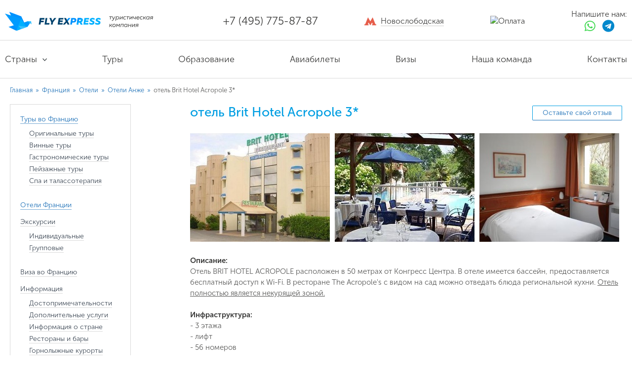

--- FILE ---
content_type: text/html; charset=utf-8
request_url: https://www.flyexpress.ru/france/hotels/angers/brit-hotel-acropole-3743/
body_size: 14236
content:


<!doctype html>
<html lang="ru">
<head>
	<meta charset="UTF-8">
	<meta http-equiv="X-UA-Compatible" content="IE=edge,chrome=1"/>
	<title>Франция Анже отель Brit Hotel Acropole
	3*</title>
	
	<meta name="description" content="Франция Анже отель Brit Hotel Acropole
	3*"/>
	<meta name="keywords" content="Франция Анже отель Brit Hotel Acropole
	3*"/>
	<link rel="shortcut icon" type="image/svg+xml" href="https://www.flyexpress.ru/favicon.svg"/>

	
		<link href="/static/v2/css/app.min.css" rel="stylesheet">
	

	<link rel="canonical" href="https://www.flyexpress.ru/france/hotels/angers/brit-hotel-acropole-3743/"/>

	<meta name="google-site-verification" content="v15s8reXfXhRw-GuuUfORhLYysBaKzGrVkSmnFiTbUA"/>
	<meta name="cmsmagazine" content="3333412c3d86dec65e3d6f46eeb1af93"/>
	<meta property="og:type" content="website">
	<meta property="og:site_name" content="Туристическая компания Flyexpress.ru">
	<meta property="og:title" content="Горящие туры со скидкой от туроператоров">
	<meta property="og:description"
				content="Мы предлагаем Вам лишь самое лучшее, так как наши основные партнёры –  только надёжные и проверенные туроператоры. Мы организуем путешествие в любую точку мира. Подберем программу тура с учетом ваших пожеланий и создадим для Вас качественный, яркий и запоминающийся отдых.">
	<meta property="og:url" content="https://www.flyexpress.ru">
	<meta property="og:locale" content="ru_RU">

	<!--
	<meta property="og:image" content="https://www.flyexpress.ru/static/images/logo_og.png">
	<meta property="og:image:width" content="968">
	<meta property="og:image:height" content="504">
-->
	<!--[if lt IE 9]><script /static/src="/static/js/html5shiv.min.js"></script> <![endif]-->
	<!--[if IE]>
	<style type="text/css">details {display:none !important;}</style>
	<![endif]-->

	
	<link href="/static/css/owl.carousel.old.css" rel="stylesheet"/>
	<link rel="stylesheet" href="/static/lightbox/css/lightbox.css" type="text/css"/>

	<script>
      window.dataLayer = window.dataLayer || [];

      function gtag() {
          dataLayer.push(arguments);
      }
	</script>
	
		<!-- Yandex.Metrika counter -->
<script type="text/javascript" >
   (function(m,e,t,r,i,k,a){m[i]=m[i]||function(){(m[i].a=m[i].a||[]).push(arguments)};
   m[i].l=1*new Date();
   for (var j = 0; j < document.scripts.length; j++) {if (document.scripts[j].src === r) { return; }}
   k=e.createElement(t),a=e.getElementsByTagName(t)[0],k.async=1,k.src=r,a.parentNode.insertBefore(k,a)})
   (window, document, "script", "https://mc.yandex.ru/metrika/tag.js", "ym");

   ym(30520367, "init", {
        clickmap:true,
        trackLinks:true,
        accurateTrackBounce:true,
        webvisor:true,
        trackHash:true,
        ecommerce:"dataLayer"
   });
</script>
<noscript><div><img src="https://mc.yandex.ru/watch/30520367" style="position:absolute; left:-9999px;" alt="" /></div></noscript>
<!-- /Yandex.Metrika counter -->
<!-- Vk_Retargeting -->
<script type="text/javascript">!function(){var t=document.createElement("script");t.type="text/javascript",t.async=!0,t.src='https://vk.com/js/api/openapi.js?169',t.onload=function(){VK.Retargeting.Init("VK-RTRG-20400-amqpl"),VK.Retargeting.Hit()},document.head.appendChild(t)}();</script><noscript><img src="https://vk.com/rtrg?p=VK-RTRG-20400-amqpl" style="position:fixed; left:-999px;" alt=""/></noscript>
<!-- /Vk_Retargeting -->




	

<script>
  window.uao_settings = {
    interval: 10,
    checkInterval: 2,
    ym: 30520367,
    ym_period_goal_prefix: 'ym_prefix',
    data_layer_prefix: 'dl_prefix',
    callback: function (seconds) { },
  }

  function _typeof(obj) { "@babel/helpers - typeof"; return _typeof = "function" == typeof Symbol && "symbol" == typeof Symbol.iterator ? function (obj) { return typeof obj; } : function (obj) { return obj && "function" == typeof Symbol && obj.constructor === Symbol && obj !== Symbol.prototype ? "symbol" : typeof obj; }, _typeof(obj); }
  function _classCallCheck(instance, Constructor) { if (!(instance instanceof Constructor)) { throw new TypeError("Cannot call a class as a function"); } }
  function _defineProperties(target, props) { for (var i = 0; i < props.length; i++) { var descriptor = props[i]; descriptor.enumerable = descriptor.enumerable || false; descriptor.configurable = true; if ("value" in descriptor) descriptor.writable = true; Object.defineProperty(target, _toPropertyKey(descriptor.key), descriptor); } }
  function _createClass(Constructor, protoProps, staticProps) { if (protoProps) _defineProperties(Constructor.prototype, protoProps); if (staticProps) _defineProperties(Constructor, staticProps); Object.defineProperty(Constructor, "prototype", { writable: false }); return Constructor; }
  function _defineProperty(obj, key, value) { key = _toPropertyKey(key); if (key in obj) { Object.defineProperty(obj, key, { value: value, enumerable: true, configurable: true, writable: true }); } else { obj[key] = value; } return obj; }
  function _toPropertyKey(arg) { var key = _toPrimitive(arg, "string"); return _typeof(key) === "symbol" ? key : String(key); }
  function _toPrimitive(input, hint) { if (_typeof(input) !== "object" || input === null) return input; var prim = input[Symbol.toPrimitive]; if (prim !== undefined) { var res = prim.call(input, hint || "default"); if (_typeof(res) !== "object") return res; throw new TypeError("@@toPrimitive must return a primitive value."); } return (hint === "string" ? String : Number)(input); }
  UAO_COUNT = 'uao_count';
  UAO_GLOBAL_COUNT = 'uao_global_count';
  var UALoop = /*#__PURE__*/function () {
    function UALoop(goalInterval, checkInterval) {
      _classCallCheck(this, UALoop);
      _defineProperty(this, "uao_debugger", new UADebugger());
      this.id = Math.random().toString(36);
      this.goalInterval = goalInterval;
      this.checkInterval = checkInterval;
      this.uao_debugger.isEnabled = true;
    }
    _createClass(UALoop, [{
      key: "targetCount",
      get: function get() {
        return Math.ceil(this.goalInterval / this.checkInterval);
      }
    }, {
      key: "calculate",
      value: function calculate() {
        var _sessionStorage$getIt, _sessionStorage$getIt2;
        var currentCount = (_sessionStorage$getIt = +sessionStorage.getItem(UAO_COUNT)) !== null && _sessionStorage$getIt !== void 0 ? _sessionStorage$getIt : 0;
        currentCount = currentCount + 1;
        sessionStorage.setItem(UAO_COUNT, currentCount.toString());
        var globalCount = (_sessionStorage$getIt2 = +sessionStorage.getItem(UAO_GLOBAL_COUNT)) !== null && _sessionStorage$getIt2 !== void 0 ? _sessionStorage$getIt2 : 0;
        globalCount = globalCount + 1;
        sessionStorage.setItem(UAO_GLOBAL_COUNT, globalCount.toString());
        this.uao_debugger.log("".concat(currentCount, " / ").concat(this.targetCount));
        return currentCount === this.targetCount;
      }
    }]);
    return UALoop;
  }();
  var UAObserver = /*#__PURE__*/function () {
    function UAObserver(isLoggingEnabled) {
      _classCallCheck(this, UAObserver);
      _defineProperty(this, "events", ['touchmove', 'blur', 'focus', 'focusin', 'focusout', 'resize', 'scroll', 'click', 'dblclick', 'mousedown', 'mouseup', 'mousemove', 'mouseover', 'mouseout', 'mouseenter', 'mouseleave', 'change', 'select', 'submit', 'keydown', 'keypress', 'keyup', 'error', 'load'
        //'unload'
      ]);
      _defineProperty(this, "loop", void 0);
      _defineProperty(this, "uao_debugger", new UADebugger());
      _defineProperty(this, "settings", window.uao_settings);
      _defineProperty(this, "commit", false);
      if (isLoggingEnabled) this.uao_debugger.isEnabled = true;
    }
    _createClass(UAObserver, [{
      key: "loop",
      set: function set(value) {
        this.loop = value;
      }
    }, {
      key: "start",
      value: function start() {
        this.addListeners();
        this.init();
      }
    }, {
      key: "addListeners",
      value: function addListeners() {
        var _this = this;
        this.events.forEach(function (evtName) {
          window.addEventListener(evtName, function (e) {
            if (e.isTrusted) {
              _this.commit = true;
            }
          });
        });
      }
    }, {
      key: "init",
      value: function init() {
        this.loop = new UALoop(this.settings.interval, this.settings.checkInterval);
        //this.uao_debugger.log('init', this.loop.id)
        this.setInterval();
      }
    }, {
      key: "setInterval",
      value: function setInterval() {
        var _this2 = this;
        if (+sessionStorage.getItem(UAO_COUNT) <= 0) sessionStorage.setItem(UAO_COUNT, '0');
        if (+sessionStorage.getItem(UAO_GLOBAL_COUNT) <= 0) sessionStorage.setItem(UAO_GLOBAL_COUNT, '0');
        var interval = window.setInterval(function () {
          if (_this2.commit && _this2.loop.calculate()) {
            clearInterval(interval);
            if (_this2.settings) {
              //this.uao_debugger.log('Достижение интервала активности основной цели');

              var globalCount = sessionStorage.getItem(UAO_GLOBAL_COUNT);
              var globalSeconds = globalCount * _this2.settings.checkInterval;
              if (_this2.settings.callback) _this2.settings.callback(globalSeconds);
              if (_this2.settings.ym_period_goal_prefix && _this2.settings.ym && window.ym) {
                //this.uao_debugger.log('Достижение интервала активности периодической цели');
                window.ym(_this2.settings.ym, 'reachGoal', "".concat(_this2.settings.ym_period_goal_prefix).concat(globalSeconds));
              }
              if (_this2.settings.data_layer_prefix && window.dataLayer) {
                window.dataLayer.push({
                  event: "".concat(_this2.settings.data_layer_prefix).concat(globalSeconds)
                });
              }
            }
            sessionStorage.setItem(UAO_COUNT, '0');
            _this2.init();
          }
          _this2.commit = false;
        }, this.loop.checkInterval * 1000);
      }
    }]);
    return UAObserver;
  }();
  var UADebugger = /*#__PURE__*/function () {
    function UADebugger() {
      _classCallCheck(this, UADebugger);
      _defineProperty(this, "isEnabled", false);
    }
    _createClass(UADebugger, [{
      key: "isEnabled",
      set: function set(value) {
        this.isEnabled = value;
      }
    }, {
      key: "log",
      value: function log(message) {
        var _console;
        for (var _len = arguments.length, args = new Array(_len > 1 ? _len - 1 : 0), _key = 1; _key < _len; _key++) {
          args[_key - 1] = arguments[_key];
        }
        if (this.isEnabled) (_console = console).log.apply(_console, [message].concat(args));
      }
    }]);
    return UADebugger;
  }();
  new UAObserver(true).start();
</script>
</head>
<body  >
<ag-messages></ag-messages>


	<header class="b-siteheader">
	<div class="container container_large container_padding">
		<a href="/" rel="nofollow" class="b-siteheader__logo">
			<img src="/static/v2/img/fly_header/logotip.svg" alt="Flyexpress">
		</a>
		<div class="b-siteheader__info">
			<!-- <div class="b-siteheader__ico"></div> -->
			<div class="b-siteheader__content">
				<a href="tel:84957758787" class="b-siteheader__phone fly-phone-header cell_8495">
					+7 (495) 775-87-87
				</a>
			</div>
		</div>
		<div class="b-siteheader__metro">
			<a href="/contacts/#oktb"><span>Новослободская</span></a>
		</div>
		<div class="b-siteheader__user">
			<div class="b-siteheader__profile">
				<img class="header__social-img" src="/static/images/png/oplata_n1.jpg" alt="Оплата" title="Оплата" width="158" height="40" loading="lazy">
			</div>
		</div>
			<div class="b-siteheader__social">
				<div class="b-siteheader__socialhead">Напишите нам:</div>
				<a href="https://wa.me/74957758787" target="_blank" rel="nofollow">
					<i class="fab fa-whatsapp b-siteheader__icowa"></i>
				</a>
				<a href="https://t.me/+79264258787" target="_blank" rel="nofollow">
					<i class="fab fa-telegram b-siteheader__icotg"></i>
				</a>
			</div>
			
		</div>
	</div>
	<nav class="b-siteheader__nav">
		<ul class="container container_large">
			<li class="b-siteheader__nav-item">
				<a  ng-click="show_country_list=!show_country_list; $event.stopPropagation()"
						href="" class="b-siteheader__link b-siteheader__link_arrow">Страны</a>
			</li>
			<li class="b-siteheader__nav-item">
				<a href="/#tourform" class="b-siteheader__link">Туры</a>
			</li>
			<li class="b-siteheader__nav-item">
				<a href="/england/educations/" class="b-siteheader__link">Образование</a>
			</li>
			<li class="b-siteheader__nav-item">
				<a href="/avia/" class="b-siteheader__link">Авиабилеты</a>
			</li>
			<li class="b-siteheader__nav-item">
				<a href="/visas/" class="b-siteheader__link">Визы</a>
			</li>
			<li class="b-siteheader__nav-item">
				<a href="/about/team/" class="b-siteheader__link">Наша команда</a>
			</li>
			<li class="b-siteheader__nav-item">
				<a href="/contacts/" class="b-siteheader__link">Контакты</a>
			</li>
		</ul>
	</nav>
</header>


<call-me flag="flag"></call-me>
<subscribe flag="flag"></subscribe>

	<div class="content content_home">
		
			<div class="b-header__country-list">
				
<div ng-class="{active: show_country_list}" ui-close="show_country_list" class="country-list">
	<div class="container clearfix">
		<ul class="country-list__popular">
			<h3 class="country-list__title">Популярное</h3>
			
				<li class="country-list__item">
					<a href="/south-africa/?country=136">
						<i class="country-list__flag flags-svg-ZA"></i>
						ЮАР<sup
							class="visa-bad">без визы</sup>
					</a>
				</li>
			
				<li class="country-list__item">
					<a href="/china/?country=59&amp;nightsMax=14&amp;nightsMin=4">
						<i class="country-list__flag flags-svg-CN"></i>
						Китай<sup
							class="visa-good">виза</sup>
					</a>
				</li>
			
				<li class="country-list__item">
					<a href="/thailand/?country=113&amp;stars=403%2C404%2C402&amp;nightsMax=14&amp;nightsMin=5">
						<i class="country-list__flag flags-svg-TH"></i>
						Таиланд<sup
							class="visa-bad">без визы</sup>
					</a>
				</li>
			
				<li class="country-list__item">
					<a href="/south-korea/?country=137&amp;nightsMax=12&amp;nightsMin=2">
						<i class="country-list__flag flags-svg-KR"></i>
						Южная Корея<sup
							class="visa-bad">без визы</sup>
					</a>
				</li>
			
				<li class="country-list__item">
					<a href="/japan/?country=139">
						<i class="country-list__flag flags-svg-JP"></i>
						Япония<sup
							class="visa-good">виза</sup>
					</a>
				</li>
			
				<li class="country-list__item">
					<a href="/uae/?country=90&amp;nightsMax=8&amp;nightsMin=4">
						<i class="country-list__flag flags-svg-AE"></i>
						ОАЭ<sup
							class="visa-bad">без визы</sup>
					</a>
				</li>
			
				<li class="country-list__item">
					<a href="/maldives/?country=72&amp;nightsMax=14&amp;nightsMin=6">
						<i class="country-list__flag flags-svg-MV"></i>
						Мальдивы<sup
							class="visa-bad">без визы</sup>
					</a>
				</li>
			
				<li class="country-list__item">
					<a href="/turkey/?country=119&amp;meals=115%2C116&amp;stars=403%2C404&amp;nightsMax=8&amp;nightsMin=3">
						<i class="country-list__flag flags-svg-TR"></i>
						Турция<sup
							class="visa-bad">без визы</sup>
					</a>
				</li>
			
				<li class="country-list__item">
					<a href="/cuba/?country=61&amp;nightsMax=14&amp;nightsMin=7">
						<i class="country-list__flag flags-svg-CU"></i>
						Куба<sup
							class="visa-bad">без визы</sup>
					</a>
				</li>
			
				<li class="country-list__item">
					<a href="/sri-lanka/?country=132&amp;nightsMax=14&amp;nightsMin=7">
						<i class="country-list__flag flags-svg-LK"></i>
						Шри-Ланка<sup
							class="visa-good">виза на границе</sup>
					</a>
				</li>
			
				<li class="country-list__item">
					<a href="/caucasus/?">
						<i class="country-list__flag flags-svg-RF"></i>
						Кавказ<sup
							class="visa-bad">без визы</sup>
					</a>
				</li>
			
		</ul>
		
			<ul class="country-list__list">
				
					
						<li class="country-list__item">
							<a href="/abkhazia/?country=1&amp;nightsMax=7&amp;nightsMin=3">
								<i class="country-list__flag flags-svg-AB"></i>
								Абхазия<sup
									class="visa-bad">без визы</sup>
							</a>
						</li>
					
				
					
						<li class="country-list__item">
							<a href="/austria/?country=3&amp;nightsMax=9&amp;nightsMin=4">
								<i class="country-list__flag flags-svg-AT"></i>
								Австрия<sup
									class="visa-good">шенген</sup>
							</a>
						</li>
					
				
					
						<li class="country-list__item">
							<a href="/argentina/?country=9">
								<i class="country-list__flag flags-svg-AR"></i>
								Аргентина<sup
									class="visa-bad">без визы</sup>
							</a>
						</li>
					
				
					
						<li class="country-list__item">
							<a href="/botswana/?country=22">
								<i class="country-list__flag flags-svg-BW"></i>
								Ботсвана<sup
									class="visa-bad">без визы</sup>
							</a>
						</li>
					
				
					
						<li class="country-list__item">
							<a href="/brazil/?country=23&amp;nightsMax=14&amp;nightsMin=7">
								<i class="country-list__flag flags-svg-BR"></i>
								Бразилия<sup
									class="visa-bad">без визы</sup>
							</a>
						</li>
					
				
					
						<li class="country-list__item">
							<a href="/england/?country=26">
								<i class="country-list__flag flags-svg-GB"></i>
								Великобритания<sup
									class="visa-good">виза</sup>
							</a>
						</li>
					
				
					
						<li class="country-list__item">
							<a href="/hungary/?country=27&amp;nightsMax=9&amp;nightsMin=4">
								<i class="country-list__flag flags-svg-HU"></i>
								Венгрия<sup
									class="visa-good">шенген</sup>
							</a>
						</li>
					
				
					
						<li class="country-list__item">
							<a href="/vietnam/?country=29&amp;nightsMax=14&amp;nightsMin=7">
								<i class="country-list__flag flags-svg-VN"></i>
								Вьетнам<sup
									class="visa-bad">без визы</sup>
							</a>
						</li>
					
				
					
						<li class="country-list__item">
							<a href="/germany/?country=149&amp;nightsMax=9&amp;nightsMin=3">
								<i class="country-list__flag flags-svg-DE"></i>
								Германия<sup
									class="visa-good">шенген</sup>
							</a>
						</li>
					
				
					
						<li class="country-list__item">
							<a href="/greece/?country=35&amp;nightsMax=9&amp;nightsMin=2">
								<i class="country-list__flag flags-svg-GR"></i>
								Греция<sup
									class="visa-good">шенген</sup>
							</a>
						</li>
					
				
					
						<li class="country-list__item">
							<a href="/georgia/?country=36&amp;nightsMax=9&amp;nightsMin=2">
								<i class="country-list__flag flags-svg-GE"></i>
								Грузия<sup
									class="visa-bad">без визы</sup>
							</a>
						</li>
					
				
					
						<li class="country-list__item">
							<a href="/dominicana/?country=39&amp;nightsMax=14&amp;nightsMin=7">
								<i class="country-list__flag flags-svg-DO"></i>
								Доминикана<sup
									class="visa-bad">без визы</sup>
							</a>
						</li>
					
				
					
						<li class="country-list__item">
							<a href="/egypt/?country=40&amp;nightsMax=14&amp;nightsMin=3">
								<i class="country-list__flag flags-svg-EG"></i>
								Египет<sup
									class="visa-bad">без визы</sup>
							</a>
						</li>
					
				
			</ul>
		
			<ul class="country-list__list">
				
					
						<li class="country-list__item">
							<a href="/zambia/?country=41">
								<i class="country-list__flag flags-svg-ZM"></i>
								Замбия<sup
									class="visa-good">виза на границе</sup>
							</a>
						</li>
					
				
					
						<li class="country-list__item">
							<a href="/zimbabwe/?country=42">
								<i class="country-list__flag flags-svg-ZW"></i>
								Зимбабве<sup
									class="visa-good">виза на границе</sup>
							</a>
						</li>
					
				
					
						<li class="country-list__item">
							<a href="/israel/?country=43&amp;nightsMax=11&amp;nightsMin=3">
								<i class="country-list__flag flags-svg-IL"></i>
								Израиль<sup
									class="visa-bad">без визы</sup>
							</a>
						</li>
					
				
					
						<li class="country-list__item">
							<a href="/india/?country=44&amp;nightsMax=14&amp;nightsMin=7">
								<i class="country-list__flag flags-svg-IN"></i>
								Индия<sup
									class="visa-good">виза</sup>
							</a>
						</li>
					
				
					
						<li class="country-list__item">
							<a href="/indonesia/?country=45&amp;nightsMax=14&amp;nightsMin=7">
								<i class="country-list__flag flags-svg-ID"></i>
								Индонезия<sup
									class="visa-good">виза на границе</sup>
							</a>
						</li>
					
				
					
						<li class="country-list__item">
							<a href="/jordan/?country=46&amp;nightsMax=11&amp;nightsMin=4">
								<i class="country-list__flag flags-svg-JO"></i>
								Иордания<sup
									class="visa-good">виза на границе</sup>
							</a>
						</li>
					
				
					
						<li class="country-list__item">
							<a href="/ireland/?country=48">
								<i class="country-list__flag flags-svg-IE"></i>
								Ирландия<sup
									class="visa-good">виза</sup>
							</a>
						</li>
					
				
					
						<li class="country-list__item">
							<a href="/spain/?country=50&amp;nightsMax=10&amp;nightsMin=3">
								<i class="country-list__flag flags-svg-ES"></i>
								Испания<sup
									class="visa-good">шенген</sup>
							</a>
						</li>
					
				
					
						<li class="country-list__item">
							<a href="/italy/?country=51">
								<i class="country-list__flag flags-svg-IT"></i>
								Италия<sup
									class="visa-good">шенген</sup>
							</a>
						</li>
					
				
					
						<li class="country-list__item">
							<a href="/caucasus/?">
								<i class="country-list__flag flags-svg-RF"></i>
								Кавказ<sup
									class="visa-bad">без визы</sup>
							</a>
						</li>
					
				
					
						<li class="country-list__item">
							<a href="/kenya/?country=57">
								<i class="country-list__flag flags-svg-KE"></i>
								Кения<sup
									class="visa-good">виза на границе</sup>
							</a>
						</li>
					
				
					
						<li class="country-list__item">
							<a href="/cyprus/?country=58&amp;stars=402%2C403%2C404&amp;nightsMax=10&amp;nightsMin=3">
								<i class="country-list__flag flags-svg-CY"></i>
								Кипр<sup
									class="visa-good">онлайн-виза</sup>
							</a>
						</li>
					
				
					
						<li class="country-list__item">
							<a href="/china/?country=59&amp;nightsMax=14&amp;nightsMin=4">
								<i class="country-list__flag flags-svg-CN"></i>
								Китай<sup
									class="visa-good">виза</sup>
							</a>
						</li>
					
				
			</ul>
		
			<ul class="country-list__list">
				
					
						<li class="country-list__item">
							<a href="/cuba/?country=61&amp;nightsMax=14&amp;nightsMin=7">
								<i class="country-list__flag flags-svg-CU"></i>
								Куба<sup
									class="visa-bad">без визы</sup>
							</a>
						</li>
					
				
					
						<li class="country-list__item">
							<a href="/mauritius/?country=68&amp;stars=402%2C403%2C404&amp;nightsMax=18&amp;nightsMin=6">
								<i class="country-list__flag flags-svg-MU"></i>
								Маврикий<sup
									class="visa-bad">без визы</sup>
							</a>
						</li>
					
				
					
						<li class="country-list__item">
							<a href="/madagascar/?country=69&amp;stars=402%2C403%2C404&amp;nightsMax=20&amp;nightsMin=6">
								<i class="country-list__flag flags-svg-MG"></i>
								Мадагаскар<sup
									class="visa-good">виза на границе</sup>
							</a>
						</li>
					
				
					
						<li class="country-list__item">
							<a href="/maldives/?country=72&amp;nightsMax=14&amp;nightsMin=6">
								<i class="country-list__flag flags-svg-MV"></i>
								Мальдивы<sup
									class="visa-bad">без визы</sup>
							</a>
						</li>
					
				
					
						<li class="country-list__item">
							<a href="/morocco/?country=75&amp;nightsMax=9&amp;nightsMin=5">
								<i class="country-list__flag flags-svg-MA"></i>
								Марокко<sup
									class="visa-bad">без визы</sup>
							</a>
						</li>
					
				
					
						<li class="country-list__item">
							<a href="/mexico/?country=77&amp;nightsMax=14&amp;nightsMin=7">
								<i class="country-list__flag flags-svg-MX"></i>
								Мексика<sup
									class="visa-good">онлайн-виза</sup>
							</a>
						</li>
					
				
					
						<li class="country-list__item">
							<a href="/namibia/?country=83">
								<i class="country-list__flag flags-svg-NA"></i>
								Намибия<sup
									class="visa-bad">без визы</sup>
							</a>
						</li>
					
				
					
						<li class="country-list__item">
							<a href="/netherlands/?country=86&amp;nightsMax=9&amp;nightsMin=4">
								<i class="country-list__flag flags-svg-NL"></i>
								Нидерланды<sup
									class="visa-good">шенген</sup>
							</a>
						</li>
					
				
					
						<li class="country-list__item">
							<a href="/uae/?country=90&amp;nightsMax=8&amp;nightsMin=4">
								<i class="country-list__flag flags-svg-AE"></i>
								ОАЭ<sup
									class="visa-bad">без визы</sup>
							</a>
						</li>
					
				
					
						<li class="country-list__item">
							<a href="/peru/?country=96">
								<i class="country-list__flag flags-svg-PE"></i>
								Перу<sup
									class="visa-bad">без визы</sup>
							</a>
						</li>
					
				
					
						<li class="country-list__item">
							<a href="/portugal/?country=99&amp;nightsMax=10&amp;nightsMin=3">
								<i class="country-list__flag flags-svg-PT"></i>
								Португалия<sup
									class="visa-good">шенген</sup>
							</a>
						</li>
					
				
					
						<li class="country-list__item">
							<a href="/seychelles/?country=105&amp;stars=402%2C403%2C404&amp;nightsMax=16&amp;nightsMin=7">
								<i class="country-list__flag flags-svg-SC"></i>
								Сейшелы<sup
									class="visa-bad">без визы</sup>
							</a>
						</li>
					
				
					
						<li class="country-list__item">
							<a href="/usa/?country=112&amp;nightsMax=10&amp;nightsMin=3">
								<i class="country-list__flag flags-svg-US"></i>
								США<sup
									class="visa-good">виза</sup>
							</a>
						</li>
					
				
			</ul>
		
			<ul class="country-list__list">
				
					
						<li class="country-list__item">
							<a href="/thailand/?country=113&amp;stars=403%2C404%2C402&amp;nightsMax=14&amp;nightsMin=5">
								<i class="country-list__flag flags-svg-TH"></i>
								Таиланд<sup
									class="visa-bad">без визы</sup>
							</a>
						</li>
					
				
					
						<li class="country-list__item">
							<a href="/tanzania/?">
								<i class="country-list__flag flags-svg-TZ"></i>
								Танзания<sup
									class="visa-good">виза на границе</sup>
							</a>
						</li>
					
				
					
						<li class="country-list__item">
							<a href="/tunis/?country=117&amp;nightsMax=12&amp;nightsMin=3">
								<i class="country-list__flag flags-svg-TN"></i>
								Тунис<sup
									class="visa-bad">без визы</sup>
							</a>
						</li>
					
				
					
						<li class="country-list__item">
							<a href="/turkey/?country=119&amp;meals=115%2C116&amp;stars=403%2C404&amp;nightsMax=8&amp;nightsMin=3">
								<i class="country-list__flag flags-svg-TR"></i>
								Турция<sup
									class="visa-bad">без визы</sup>
							</a>
						</li>
					
				
					
						<li class="country-list__item">
							<a href="/france/?country=125">
								<i class="country-list__flag flags-svg-FR"></i>
								Франция<sup
									class="visa-good">шенген</sup>
							</a>
						</li>
					
				
					
						<li class="country-list__item">
							<a href="/croatia/?country=126&amp;nightsMax=10&amp;nightsMin=4">
								<i class="country-list__flag flags-svg-HR"></i>
								Хорватия<sup
									class="visa-good">виза</sup>
							</a>
						</li>
					
				
					
						<li class="country-list__item">
							<a href="/montenegro/?country=127&amp;nightsMax=10&amp;nightsMin=4">
								<i class="country-list__flag flags-svg-ME"></i>
								Черногория<sup
									class="visa-bad">без визы</sup>
							</a>
						</li>
					
				
					
						<li class="country-list__item">
							<a href="/czech/?country=128&amp;nightsMax=8&amp;nightsMin=2">
								<i class="country-list__flag flags-svg-CZ"></i>
								Чехия<sup
									class="visa-good">шенген</sup>
							</a>
						</li>
					
				
					
						<li class="country-list__item">
							<a href="/switzerland/?country=130">
								<i class="country-list__flag flags-svg-CH"></i>
								Швейцария<sup
									class="visa-good">шенген</sup>
							</a>
						</li>
					
				
					
						<li class="country-list__item">
							<a href="/sri-lanka/?country=132&amp;nightsMax=14&amp;nightsMin=7">
								<i class="country-list__flag flags-svg-LK"></i>
								Шри-Ланка<sup
									class="visa-good">виза на границе</sup>
							</a>
						</li>
					
				
					
						<li class="country-list__item">
							<a href="/south-africa/?country=136">
								<i class="country-list__flag flags-svg-ZA"></i>
								ЮАР<sup
									class="visa-bad">без визы</sup>
							</a>
						</li>
					
				
					
						<li class="country-list__item">
							<a href="/south-korea/?country=137&amp;nightsMax=12&amp;nightsMin=2">
								<i class="country-list__flag flags-svg-KR"></i>
								Южная Корея<sup
									class="visa-bad">без визы</sup>
							</a>
						</li>
					
				
					
						<li class="country-list__item">
							<a href="/japan/?country=139">
								<i class="country-list__flag flags-svg-JP"></i>
								Япония<sup
									class="visa-good">виза</sup>
							</a>
						</li>
					
				
			</ul>
		
	</div>
</div>
			</div>
		

		
		
	</div>

	<div class="wrap_content">
		
		
			<div class="content">
				<div class="">
					<div class="container">
						

	<div class="breadcrumbs">
		<a href="/">Главная</a> &raquo;
		<a href="/france/">
			Франция
		</a>
		&raquo;
		<a href="/france/hotels/">
			Отели 
		</a>
		&raquo;
		<a href="/france/hotels/angers/">
			Отели Анже
		</a>
		&raquo;
		<span class="current">отель Brit Hotel Acropole 3*</span>
	</div>

	<div class="wrap_content">
	
		
<div class="bl_left">
	<!-- 125 -->
	

	<div class="lmenu">
		<ul>
			
				

				<li class="active">
					<a href="
							/france/">
						Туры во Францию</a>
					
						
							<ul>
								
									
									<li>
										<a href="/france/tours/original/">
											Оригинальные туры
										</a>
									</li>
								
									
									<li>
										<a href="/france/tours/vinnye-tury/">
											Винные туры
										</a>
									</li>
								
									
									<li>
										<a href="/france/tours/gastronomicheskie-tury/">
											Гастрономические туры
										</a>
									</li>
								
									
									<li>
										<a href="/france/tours/peizazhnye-tury/">
											Пейзажные туры
										</a>
									</li>
								
									
									<li>
										<a href="/france/tours/spa-i-talassoterapiia/">
											Спа и талассотерапия
										</a>
									</li>
								
							</ul>
						
					
				</li>
			

			

			
				
				<li class="active"><a href="/france/hotels/">
					Отели Франции</a>
				</li>
			

			
				<li>
					<a href="/france/individual-excursion/">Экскурсии</a>
					<ul>
						
							
							<li><a href="/france/individual-excursion/">
								Индивидуальные</a></li>
						

						
							
							<li><a href="/france/group-excursion/">
								Групповые</a></li>
						
					</ul>
				</li>
			

			
				
				<li>
					<a href="/france/visa/">Виза во Францию</a>
				</li>
			

			
				<li>
					<a href="#">Информация</a>
					<ul>
						
							
							<li><a href="/france/sights/">
								Достопримечательности</a>
							</li>
						

						

						
							
							<li><a
									href="/france/additional-services/">Дополнительные услуги</a></li>
						
							
							<li><a
									href="/france/information-about-the-country/">Информация о стране</a></li>
						
							
							<li><a
									href="/france/restaurants-and-bars/">Рестораны и бары</a></li>
						
							
							<li><a
									href="/france/ski-resorts/">Горнолыжные курорты</a></li>
						
							
							<li><a
									href="/france/romanticheskie-idei-v-parizhe/">Романтические идеи в Париже</a></li>
						
					</ul>
				</li>
			
		</ul>
	</div>


	<div class="bl_left__border">
		
	
	<div class="search-result-note search-result-note_human search-result-note_human_vertical align-center">
		<div class="search-result-note__ico">
			
				<img src="/media/cache/d4/5e/d45e5f40d3403214581479b56983ba83.png">
			
		</div>
		<div class="search-result-note__content">
			<div class="search-result-note__head">Ольга</div>
			<div class="search-result-note__text search-result-note__text_padded ellipsis">
				11 лет в туризме
			</div>
			<div class="search-result-note__text">
				<a href="mailto:info@flyexpress.ru">info@flyexpress.ru</a>
			</div>
			<div class="search-result-note__text">
				м. Новослободская
			</div>
			<a class="search-result-note__phone" href="tel:+7 (495) 775-87-87">
				+7 (495) 775-87-87
			</a>
		</div>
	</div>
	<a class="btn btn_white btn_border_orange search-result-note-btn" ng-click="$root.flag='ask_consultant'" href>
		Задать вопрос
	</a>
	<ask-consultant flag="flag"
									consultant-id="2"
									consultant-name="Ольга"></ask-consultant>


	</div>

	
		<div class="search-form search-form_horizontal">
			<div ng-controller="wishCtrl as $ctrl" class="search-form__content">
				<loader promise="$ctrl.promise"
								loader-template="blankTpl.html"
								loader-class="block-loading">
					<form name="toursWishForm"
								ng-submit="$ctrl.Submit(toursWishForm)">
						<div class="search-form__title">Подбор тура</div>

						<div class="search-form__field">
							<input ng-model="$ctrl.data.destination"
										 ui-track="fill-zayavka-zapros"
										 type="text"
										 placeholder="Куда поехать"
										 name="destination"
										 class="search-form__input">
						</div>

						<div class="search-form__field">
							<input ng-model="$ctrl.data.count"
										 ui-track="fill-zayavka-zapros"
										 type="number"
										 placeholder="Сколько человек"
										 name="count"
										 min="1"
										 class="search-form__input"/>
						</div>

						<div class="search-form__field">
							<input ng-model="$ctrl.data.phone"
										 ui-track="fill-zayavka-zapros"
										 ui-mask="+7(999) 999-9999"
										 ui-mask-placeholder
										 ui-mask-placeholder-char="_"
										 type="text"
										 placeholder="Введите телефон"
										 name="phone"
										 class="search-form__input" required>
						</div>
						
						
						
						
						
						
						
						
						
						
						
						<div class="submit">
							<button type="submit" data-form="applicationform" data-even="send-zayavka-zapros"
											class="btn search-form__button">
								Отправить
							</button>
						</div>
					</form>
				</loader>
			</div>
		</div>
	

	<div class="social_group" id="vk_groups"></div>
</div>
<script type="text/javascript" src="//vk.com/js/api/openapi.js?116"></script>
<script type="text/javascript">
    VK.Widgets.Group("vk_groups", {
        mode: 0,
        width: "auto",
        height: "400",
        color1: 'f8f8f8',
        color2: '2B587A',
        color3: '5B7FA6'
    }, 36928357);
</script>
	

	<div class="bl_content">

		<div class="content_section hotel_details">
			<a href="#" class="btn_blue30" id="butt-tourrev">Оставьте свой отзыв</a>
			<h1>отель Brit Hotel Acropole 3*</h1>

			<div class="carusel_all">
				<div class="wrap" id="tour_carusel">
					
						
							
								
									<div class="item">
										<a href="/media/hotel/brit_hotel_exterior.jpeg" data-lightbox="tour_gal">
											<img src="/media/cache/8d/d8/8dd8eec1a947b61c12734c1be6db0853.jpg" alt=""/>
										</a>
									</div>
								
							
						
							
								
									<div class="item">
										<a href="/media/hotel/brit_hotel_restaurant.jpg" data-lightbox="tour_gal">
											<img src="/media/cache/0b/34/0b342a25cddca87c8c6b672483e6c8ac.jpg" alt=""/>
										</a>
									</div>
								
							
						
							
								
									<div class="item">
										<a href="/media/hotel/brit_hotel_room.jpg" data-lightbox="tour_gal">
											<img src="/media/cache/26/9d/269d62746a6b8fbaa7bc77c0fd02544b.jpg" alt=""/>
										</a>
									</div>
								
							
						
							
								
									<div class="item">
										<a href="/media/hotel/brit_hotel_sweem.jpg" data-lightbox="tour_gal">
											<img src="/media/cache/d2/f5/d2f5e84a3813b3cf3865733d1e3fb6d2.jpg" alt=""/>
										</a>
									</div>
								
							
						
					
				</div>
			</div>

			


			
				<strong>Описание:</strong><br/>
				<div>Отель BRIT HOTEL ACROPOLE расположен в 50 метрах от Конгресс Центра. В отеле имеется бассейн, предоставляется бесплатный доступ к Wi-Fi. В ресторане The Acropole's с видом на сад можно отведать блюда региональной кухни. <u>Отель полностью является некурящей зоной. </u><br/> <br/> <strong>Инфраструктура:</strong><br/> - 3 этажа<br/> - лифт<br/> - 56 номеров<br/> - ресторан<br/> - бар<br/> - терраса в саду<br/> - Wi-Fi (бесплатно)<br/> - парковка (бесплатно)<br/> - конференц-залы<br/> - банкетный зал<br/> - открытый бассейн<br/> - обслуживание номеров</div> <div>- магазин<br/> - бизнесс-центр<br/> - заселение в номера с 15:00</div>

				<br/><br/>

				<strong>Описание номера:</strong><br/>
				<div>- ванная/душ<br/> - фен<br/> - спутниковое ТВ<br/> - телефон<br/> - Wi-Fi (бесплатно)</div><br/><br/>


				
					<strong>Расположение:</strong><br/>
					<div>Отель BRIT HOTEL ACROPOLE расположен в 11,5 км. от Анжера. </div>
					<br/><br/>
				

				

				
					<strong>Адрес отеля: </strong>
					22, rue des Landelles 35135
					<br/><br/>
				
			

			
			<!-- end replies //-->
			<!-- map //-->
			
				<h2>
					Расположение отеля Brit Hotel Acropole 3*
					на карте Анже
				</h2>
			
			<div class="map" id="map_canvas"></div>
		</div>
	</div>

	<div id="modalrevform">
		<div id="revwrapper">
			<div class="mmessage">Пожалуйста, оставьте Ваш отзыв об отеле!</div>
			<div class="form_wrap">
				<form method="post" id="formrev">
					<input type='hidden' name='csrfmiddlewaretoken' value='YUQSSsDJw08LX39UFSsgC4gBQAc8Yj1bwrv286DXUilZtBbGM60ommZ6iHYGTkT4' />
					<input name="action" type="hidden" value="hotelrev">
					<input name="hotelid" type="hidden" value="3743">
					<input name="link" type="hidden"
								 value="/france/hotels/angers/brit-hotel-acropole-3743/">

					<div class="item">
						<div class="name">Ваше имя:</div>
						<div class="element"><input type="text" name="name" value="" class="tour-input"></div>
					</div>
					<div class="item">
						<div class="name">E-mail:</div>
						<div class="element"><input type="text" name="email" value="" class="tour-input"></div>
					</div>
					<div class="item">
						<div class="name">Ваш отзыв:</div>
						<div class="element"><textarea name="descr" cols="40" rows="20"></textarea></div>
					</div>
					<div class="item">
						<div class="name"></div>
						<div class="element"></div>
					</div>
					<div class="submit">
						<input type="button" value="Отправить отзыв" id="submitrev"
									 onclick="sbmtour('#formrev', '#revwrapper', 'Спасибо за Ваш отзыв, после проверки он появится на сайте')">
					</div>
				</form>
			</div>
		</div>
	</div>

					</div>
				</div>
				
			</div>
		
		
		

<footer>
	<div class="container">
		<div class="wrap frow_list">

			<div class="row fl">
				<div class="currency-rates">
    <div class="bl_title">
        <p class="title">Наш курс валют</p>
        <p class="date">25.11.2025</p>
    </div>
    <div class="course">
        
            <p>
                <span class="name">1 GBP</span><span class="price">107,9141</span>
            </p>
        
            <p>
                <span class="name">1 USD</span><span class="price">82,4716</span>
            </p>
        
            <p>
                <span class="name">1 EUR</span><span class="price">95,4787</span>
            </p>
        
        <p><span class="name">EUR/USD</span><span class="price">1,1809</span></p>
        <p><span class="name">GBP/EUR</span><span class="price">1,1528</span></p>
        <p><span class="name">GBP/USD</span><span class="price">1,3347</span></p>
    </div>
</div>
			</div>

			<div class="row fr">
				<div class="fcontact_item">
					<div class="contact_item">
						<div class="phone"><a href="tel:+74957758787">+7 (495) 775-87-87</a></div>

						<div class="metro"><a href="/contacts/#oktb">м. Новослободская</a></div>
					</div>
				</div>
			</div>

			<div class="row fc">
				<nav class="fmenu">
					<ul>
						<ul><li><a href="/tourists/">Туристам</a></li><li><a href="/corporates/">Корпоративным клиентам</a></li><li><a href="/about/">О компании</a></li><li><a href="/avia/">Авиабилеты</a></li><li><a href="/contacts/">Контакты</a></li></ul>
					</ul>
				</nav>

				<div class="footer-partners" style="white-space: nowrap;">
					<div class="footer-yell-block" style="display: inline-block; vertical-align: middle; margin-right: 83px;">
						<div id="yellrank">Рейтинг на <a href="https://www.yell.ru/moscow/com/fly-express-travel_10936795/" target="_blank">Yell.ru</a>.</div>
					</div>

					<div class="payment_methods">
						<span class="title">Безопасные платежи:</span>
						<span class="icon"></span>
					</div>

					<div class="fpartners">
						<span class="title">Наши партнёры:</span>
						<span class="aeroflot"></span>
						<span class="alfabank"></span>
					</div>
				</div>


			</div>

		</div>
		<div class="wrap fbottom">

			<div class="fsocial">
			<!--	<a  href="https://www.facebook.com/FlyExpress.ru" 
					target="_blank" 
					rel="nofollow">
					<i class="fab fa-facebook-f"></i>
				</a> -->
				<a  href="https://vk.com/flyexclub"
					target="_blank" 
					rel="nofollow">
					<i class="fab fa-vk"></i>
				</a>
					<a  href="https://wa.me/74957758787"
					target="_blank" 
					rel="nofollow">
					<i class="fab fa-whatsapp"></i>
				</a>
					<a  href="https://t.me/+79264258787"
					target="_blank" 
					rel="nofollow">
					<i class="fab fa-telegram"></i>
				</a>
			<!--	<a  href="https://www.instagram.com/flyexpress.ru/" 
					target="_blank"
					rel="nofollow">
					<i class="fab fa-instagram"></i>
				</a>-->
			</div>
			
			<div class="copyright">
				Информация, представленная на сайте, не является публичной офертой. Используя сайт, вы принимаете
				условия<br>
				<a href="/static/docs/agreement.pdf" target="_blank" class="link_white">Пользовательского
					соглашения</a>,
				<a href="/static/docs/limitation.pdf" target="_blank" class="link_white">Положения об ограничении
					ответственности</a>,
				<a href="/static/docs/on_personal_data.pdf" target="_blank" class="link_white">Положения об обработке
					персональных данных</a><br><br>&copy; "Флай Экспресс", 2003-2025. При полном или частичном
				использовании материалов сайта ссылка на flyexpress.ru обязательна.
				<a href="/set_flavor/?flavor=mobile" target="_self" rel="alternate" class="link_white">Перейти на
					мобильную версию сайта</a>
			</div>
		</div>
	</div>
</footer>
	</div>


<!-- todo clean common.js and remove Modelbox wraper -->
<div class="tour_wrap"></div>

<div style="height: 0; width: 0; position: absolute; visibility: hidden; overflow: hidden"
		 class="svg-placeholder">
</div>

	<script /static/src="/static/assets/js/vendor.min.js"></script>


<script /static/src="/static/assets/js/modal.js"></script>
<script /static/src="/static/assets/libs/datepicker/datepicker_ru.js"></script>
<script /static/src="/static/assets/js/form.min.js"></script>
<script /static/src="/static/assets/js/legacy.min.js"></script>
<script /static/src="/static/assets/js/masked.js"></script>
<script /static/src="/static/assets/libs/equalHeights/equalheights.min.js"></script>
<script /static/src="/static/assets/js/common.js"></script>
<script /static/src="/static/v2/img/svg/icons.js"></script>
<script>
    window.appConfig = {
        STATIC_URL: '/static/',
        MEDIA_URL: '/media/',
        SLETAT_PAGINATE_BY: 10,
        REST_PAGINATE_BY: 20
    };
    document.querySelector('.svg-placeholder').innerHTML = SVG_SPRITE;
</script>

<script id="callMeTpl" type="text/ng-template">
	<ng-transclude></ng-transclude>
<div ng-class="{'active': $ctrl.flag == 'show_ordercall'}"
		 class="popup popup_width_small">
	<div ng-class="{'align-center': $ctrl.done}" class="popup__content">
		<div ng-click="$ctrl.Close()" class="popup__close"></div>
		<loader promise="$ctrl.promise"
						loader-template="blankTpl.html"
						loader-class="block-loading"
						ng-hide="$ctrl.done">
			<form ng-submit="$ctrl.Submit(callMeForm)"
						name="callMeForm"
						class="popup-form">
				<h3>Наш менеджер свяжется с вами<br>в ближайшее время</h3>
				<div class="popup-form__label popup-form__label_required">Телефон</div>
				<input ng-model="$ctrl.data.phone"
							 ui-track="fill-phone"
							 ui-mask="+7 (999) 999-99-99"
							 ui-mask-placeholder
							 ui-mask-placeholder-char="_"
							 name="phone"
							 class="popup-form__input"
							 required>

				<button ng-class="{active: callMeForm.$valid}"
								class="btn popup-form__btn"
								type="submit">
					Позвоните мне
				</button>
			</form>
		</loader>
		<div ng-show="$ctrl.done" class="callback-sended">
			<img src="/static/v2/img/sendedphone.svg" alt="Отправлено">
			<div class="subscribe-thank-you__title">Спасибо за заявку</div>
			<div class="subscribe-thank-you__text">
				Наши менеджеры свяжутся с вами и ответят на все интересующие вопросы
			</div>
		</div>
	</div>
</div>
</script>
<script id="accessTpl" type="text/ng-template">
	

<div ng-controller="accessCtrl as $ctrl"
		 ng-class="{active: $parent.flag == 'show_access'}"
		 class="popup">

	<div class="popup__content">
		<a ng-click="hidePopover(0.5)" class="popup__close" href></a>

		<form ng-submit="$ctrl.AccessSubmit(accessForm)"
					ng-show="$ctrl.form == 'check'"
					name="accessForm"
					class="login-form">
			<div class="login-form__label">Электронная почта</div>
			<input ng-model="$ctrl.data.email"
						 name="email"
						 type="email"
						 class="login-form__input"
						 required="required">

			<div class="login-form__auth-with">или авторизуйтесь через</div>
			<div class="login-form__sn clearfix">
				<a href="/social/login/vk-oauth2/">
					<img src="/static/assets/img/auth-vk.svg" alt="ВКонтакте">
				</a>
				<a href="/social/login/facebook/">
					<img src="/static/assets/img/auth-fb.svg" alt="Facebook">
				</a>
			</div>
			<button ng-class="{active: accessForm.$valid}"
							class="btn login-form__btn">
				Продолжить
			</button>
			<br>
			<div class="login-form__note">Электронная почта не будет показана никому</div>
		</form>

		<form ng-submit="$ctrl.LoginSubmit(loginForm)"
					ng-show="$ctrl.form == 'login'"
					name="loginForm"
					class="login-form">
			<div class="login-form__label">Электронная почта</div>
			<input ng-model="$ctrl.data.email"
						 name="email"
						 type="email"
						 class="login-form__input"
						 required="required">
			<div class="login-form__label">Пароль</div>
			<input ng-model="$ctrl.data.password"
						 name="password"
						 type="password"
						 class="login-form__input">
			<a ng-click="$ctrl.Forgot()"
				 href
				 class="login-form__recovery">Забыл пароль</a>
			<button ng-class="{active: accessForm.$valid}"
							class="btn login-form__btn">Войти
			</button>
			<br>
		</form>

		<form ng-submit="$ctrl.RegSubmit(regForm)"
					ng-show="$ctrl.form == 'reg'"
					name="regForm"
					class="login-form login-form_reg">
			<div class="login-form__sn clearfix">
				<div class="login-form__label">Имя</div>
				<div class="login-form__label">Фамилия</div>
			</div>
			<div class="login-form__sn clearfix">
				<input ng-model="$ctrl.data.first_name"
							 name="first_name"
							 type="text"
							 class="login-form__input"
							 placeholder="Введите ваше имя">
				<input ng-model="$ctrl.data.last_name"
							 name="last_name"
							 type="text"
							 class="login-form__input"
							 placeholder="Введите вашу фамилию">
			</div>
			<div class="login-form__sn clearfix">
				<div class="login-form__label">Электронная почта</div>
				<div class="login-form__label">Телефон</div>
			</div>
			<div class="login-form__sn clearfix">
				<input ng-model="$ctrl.data.email"
							 type="email"
							 name="email"
							 class="login-form__input"
							 placeholder="example@mail.com"
							 required="required">
				<input ng-model="$ctrl.data.phone"
							 ui-mask="+7(999) 999-9999"
							 ui-mask-placeholder=""
							 ui-mask-placeholder-char="_"
							 name="phone"
							 type="text"
							 class="login-form__input"
							 required="required">
			</div>
			<div class="flex flex-between">
				<button ng-class="{active: regForm.$valid}"
								class="btn login-form__btn">
					Зарегистрироваться
				</button>
				<a ng-click="$ctrl.form = 'login'" href="" class="login-form__signbtn">
					Вход
				</a>
			</div>
			<div>Электронная почта не будет показана никому</div>
		</form>

	</div>

</div>
</script>
<script id="passwdTpl" type="text/ng-template">
	<div ng-controller="passwdCtrl as $ctrl" ng-class="{active: $parent.flag == 'show_passwd'}"
		 class="popup-default ng-animate-disabled">
	<form name="passwdForm" ng-submit="$ctrl.PasswdSubmit(passwdForm)" class="login-form popup-default__content">
		<div ng-click="hidePopover(0.5)" class="lk-order-edit__close"></div>

		<div class="login-form__label">Текущий пароль</div>
		<input ng-model="$ctrl.data.password"
					 name="password"
					 type="password"
					 class="login-form__input"
					 required="required">

		<div class="login-form__label">Новый пароль</div>
		<input ng-model="$ctrl.data.password1"
					 name="password1"
					 type="password"
					 class="login-form__input"
					 required="required">
		<div class="login-form__label">Повторите пароль</div>
		<input ng-model="$ctrl.data.password2"
					 name="password2"
					 type="password"
					 class="login-form__input"
					 required="required">
		<button ng-class="{active: passwdForm.$valid}" class="lk-order-edit__btn">Сменить</button>
	</form>
</div>
</script>
<script id="messagesTpl" type="text/ng-template">
	<div ng-class="{active: mcMessages.length}"
		 ng-repeat="message in mcMessages"
		 ng-switch="message.type"
		 class="popup popup_width_middle">
	<div ng-switch-when="danger"
			 class="popup__content">
		<div class="tours-error align-center">
			<img src="/static/v2/img/islands.svg" alt="Острова" class="tours-error__ill">
			<div class="tours-error__title" ng-bind-html="message.message || 'При загрузке туров произошла ошибка'"></div>
			<div class="tours-error__text">Пожалуйста, обновите страницу</div>
			<a href="/france/hotels/angers/brit-hotel-acropole-3743/" class="btn btn_orange tours-error__btn">
				Обновить страницу
			</a>
		</div>
	</div>
	<div ng-switch-when="success"
			 class="popup__content popup__content_padding_none">
		<div ng-click="message.close()" class="popup__close"></div>
		<div class="search-result-note search-result-note_small">
			<div class="search-result-note__ico">
				<img src="/static/v2/img/sendedphone.svg" alt="Отправлено">
			</div>
			<div class="search-result-note__content">
				<div class="search-result-note__head">{$ message.message || "Спасибо за вопрос" $}</div>
				<div class="search-result-note__text">Наши менеджеры свяжуться с вами и ответят<br>на все интересующие вопросы
				</div>
			</div>
		</div>
	</div>
</div>
</script>
<script id="askConsultantTpl" type="text/ng-template">
	<div ng-class="{active: $ctrl.flag == 'ask_consultant'}" class="popup popup_width_middle">
	<div class="popup__content popup__content_padding_none">
		<div ng-click="$ctrl.Close()" class="popup__close"></div>
		<loader promise="$ctrl.promise"
						loader-template="blankTpl.html"
						loader-class="block-loading"
						ng-hide="$ctrl.done">
			<div class="tour_form_pop fib" style="width: 600px;">
				<div class="title mmessage">Вопрос к менеджеру {$ $ctrl.consultantName $}</div>
				<form name="askConsultantForm" ng-submit="$ctrl.Submit(askConsultantForm)">
					<div class="input comment">
					<textarea ng-model="$ctrl.data.comment"
										ui-track="fill-podbor-tour"
										name="comment"
										placeholder="Пожелание к путешествию и Ваше имя"></textarea>
					</div>
					<div class="wrap fbottom">
						<div class="submit">
							<button type="submit">Отправить заявку</button>
						</div>
						<div class="input">
							<input ng-model="$ctrl.data.phone"
										 ui-track="fill-podbor-tour"
										 ui-mask="+7(999) 999-9999"
										 ui-mask-placeholder
										 ui-mask-placeholder-char="_"
										 type="text"
										 placeholder="Номер телефона" name="phone">
						</div>
					</div>
				</form>
			</div>
		</loader>
		<div ng-show="$ctrl.done" class="search-result-note search-result-note_small">
			<div class="search-result-note__ico">
				<img src="/static/v2/img/sendedphone.svg" alt="Отправлено">
			</div>
			<div class="search-result-note__content">
				<div class="search-result-note__head">Спасибо за вопрос</div>
				<div class="search-result-note__text">Наши менеджеры свяжуться с вами и ответят<br>на все интересующие вопросы
				</div>
			</div>
		</div>
	</div>
</div>

</script>
<script id="subscribeTpl" type="text/ng-template">
	<ng-transclude></ng-transclude>
<div ng-class="{'active': $ctrl.flag == 'subscribe'}"
		 class="popup">
	<div ng-class="{'align-center': $ctrl.done}" class="popup__content">
		<div ng-click="$ctrl.Close()" class="popup__close"></div>
		<loader promise="$ctrl.promise"
						loader-template="blankTpl.html"
						loader-class="block-loading"
						ng-hide="$ctrl.done">

			<form ng-submit="$ctrl.Submit(subscribeForm)"
						name="subscribeForm"
						class="popup-form">
				<h3>Поймайте выгодную цену!</h3>
				<p>
					Подпишитесь и получайте уведомления о снижении
					цены на туры по выбранным критериям
				</p>
				<div class="popup-form__label">Как Вас зовут?</div>
				<input ng-model="$ctrl.data.name"
							 type="text"
							 name="name"
							 placeholder="Введите имя"
							 class="popup-form__input">

				<div class="popup-form__label popup-form__label_required">Email</div>
				<input ng-model="$ctrl.data.email"
							 type="email"
							 name="email"
							 placeholder="Введите e-mail"
							 class="popup-form__input"
							 required>

				<button ng-class="{active: subscribeForm.$valid}"
								class="btn popup-form__btn"
								type="submit">
					Подписаться
				</button>
			</form>
		</loader>
		<div ng-show="$ctrl.done" class="callback-sended">
			<img src="/static/v2/img/sendedphone.svg" alt="Отправлено">
			<div class="subscribe-thank-you__title">Спасибо за заявку</div>
			<div class="subscribe-thank-you__text">
				Наши менеджеры свяжутся с вами и ответят на все интересующие вопросы
			</div>
		</div>

	</div>
</div>
</script>
<script>
    $(function () {
        $(".phone").mask("(999) 999-9999");
    });
</script>


	<script /static/src="/static/assets/js/app.min.js?4"></script>



	<script type="text/javascript" src="/static/lightbox/js/lightbox-2.6.min.js"></script>
	<script src="/static/js/owl.carousel.old.min.js"></script>

	<script type="text/javascript"
					src="https://maps.googleapis.com/maps/api/js?key=AIzaSyBRLIZEdEC9nS1dQuVGAWN3EZuFJVxQQ0w&language=ru"></script>
	<script type="text/javascript" src="/static/js/gm3.js"></script>
	<script type="text/javascript">
      var geocoder,
              map,
              infoWindow,
              initzoom = 15,
              initlat = 48.09976400,
              initlon = -1.62414050,
              hotels = [
                  [" 3*", 48.09976400, -1.62414050, 3743, "46E748", 1]
              ];

      

      $(document).ready(function () {
          var $tourrev = $('#butt-tourrev');
          $tourrev.unbind('click');
          $tourrev.on('click', function (e) {
              $('#modalrevform').modalBox({overlay: true});
              e.preventDefault();
          });
          $(".datepicker").datepicker({dateFormat: "dd-mm-yy"});

          if (initlat && initlon) {
              initmap(hotels);
          }
      });
	</script>

	

<div class="overlay"></div>
<input type='hidden' name='csrfmiddlewaretoken' value='YUQSSsDJw08LX39UFSsgC4gBQAc8Yj1bwrv286DXUilZtBbGM60ommZ6iHYGTkT4' />

	
<script src="https://www.yell.ru/yellrank/yellrank.js/?cmp=10936795&sz=3&bg=1" async></script>


<script>
(function(w, d, s, h, id) {
    w.roistatProjectId = id; w.roistatHost = h;
    var p = d.location.protocol == "https:" ? "https://" : "http://";
    var u = /^.*roistat_visit=[^;]+(.*)?$/.test(d.cookie) ? "/dist/module.js" : "/api/site/1.0/"+id+"/init?referrer="+encodeURIComponent(d.location.href);
    var js = d.createElement(s); js.charset="UTF-8"; js.async = 1; js.src = p+h+u; var js2 = d.getElementsByTagName(s)[0]; js2.parentNode.insertBefore(js, js2);
})(window, document, 'script', 'cloud.roistat.com', 'c2bd0aafb447823e7d3ac14c0689af23');
</script>


</body>
</html>

--- FILE ---
content_type: text/css
request_url: https://www.flyexpress.ru/static/v2/css/app.min.css
body_size: 119067
content:
@charset "UTF-8";.am-fade,.loading:after{-webkit-animation-timing-function:linear}.am-fade,.am-fade-and-scale{-webkit-animation-fill-mode:backwards}.am-fade.ng-enter,.ng-animate-shim{visibility:hidden}.mCSB_horizontal.mCSB_outside>.mCSB_container,.overlay{min-height:100%}.owl-theme .owl-dots,.owl-theme .owl-nav,.ui-button{text-align:center}.owl-carousel,.owl-carousel .owl-item,.owl-theme .owl-dots,.owl-theme .owl-nav,html{-webkit-tap-highlight-color:transparent}.content-loading,.pickmetour,.sended,.ui-checkboxradio-disabled,.ui-state-disabled{pointer-events:none}.fa-ul,.hotel-service-preview li,.hotel-service-preview ul,.ns-popover-list-theme .list-item,.ns-popover-list-theme li,.ns-popover-tooltip-theme .ns-popover-tooltip li,.tour-info-price *,ul{list-style-type:none}.ellipsis,.h1,.h2,.hotel_land .row .item ul li a,.rating-label__label,.rating-label__rate-label,.rating-label__reviews,.sign-in__name,.tour-card__booking,.tour-card__chars td span,.tour-card__name,.ui-dialog .ui-dialog-title,.ui-selectmenu-text,.user-button__text{-o-text-overflow:ellipsis;text-overflow:ellipsis}.ng-cloak,.ng-hide:not(.ng-hide-animate),.x-ng-cloak,[data-ng-cloak],[ng-cloak],[ng\:cloak],[x-ng-cloak]{display:none!important}ng\:form{display:block}.ng-anchor{position:absolute}.am-collapse{overflow:hidden}@-webkit-keyframes expand{from{max-height:0}to{max-height:500px}}@keyframes expand{from{max-height:0}to{max-height:500px}}@-webkit-keyframes collapse{from{max-height:500px}to{max-height:0}}@keyframes collapse{from{max-height:500px}to{max-height:0}}.panel-collapse.am-collapse.in-remove{-webkit-animation-name:collapse;animation-name:collapse;display:block}.panel-collapse.am-collapse.in-add{-webkit-animation-name:expand;animation-name:expand}.am-fade{-webkit-animation-duration:.3s;animation-duration:.3s;animation-timing-function:linear;animation-fill-mode:backwards;opacity:1}.am-fade.am-fade-add,.am-fade.ng-hide-remove,.am-fade.ng-move{-webkit-animation-name:fadeIn;animation-name:fadeIn}.am-fade.am-fade-remove,.am-fade.ng-hide{-webkit-animation-name:fadeOut;animation-name:fadeOut}.am-fade.ng-enter{-webkit-animation-name:fadeIn;animation-name:fadeIn;-webkit-animation-play-state:paused;animation-play-state:paused}.am-fade.ng-enter.ng-enter-active{visibility:visible;-webkit-animation-play-state:running;animation-play-state:running}.am-fade.ng-leave{-webkit-animation-name:fadeOut;animation-name:fadeOut;-webkit-animation-play-state:paused;animation-play-state:paused}.am-fade.ng-leave.ng-leave-active{-webkit-animation-play-state:running;animation-play-state:running}@-webkit-keyframes fadeIn{from{opacity:0}to{opacity:1}}@keyframes fadeIn{from{opacity:0}to{opacity:1}}@-webkit-keyframes fadeOut{from{opacity:1}to{opacity:0}}@keyframes fadeOut{from{opacity:1}to{opacity:0}}.tab-pane.am-fade.active-remove{display:none!important}.tab-pane.am-fade.active-add{-webkit-animation-name:fadeIn;animation-name:fadeIn}.aside-backdrop.am-fade,.modal-backdrop.am-fade{background:rgba(0,0,0,.5);-webkit-animation-duration:.15s;animation-duration:.15s}.am-fade-and-scale,.am-fade-and-slide-top{-webkit-animation-duration:.3s;-webkit-animation-timing-function:ease-in-out}.am-fade-and-scale{animation-duration:.3s;animation-timing-function:ease-in-out;animation-fill-mode:backwards}.am-fade-and-scale.am-fade-and-scale-add,.am-fade-and-scale.ng-enter,.am-fade-and-scale.ng-hide-remove,.am-fade-and-scale.ng-move{-webkit-animation-name:fadeAndScaleIn;animation-name:fadeAndScaleIn}.am-fade-and-scale.am-fade-and-scale-remove,.am-fade-and-scale.ng-hide,.am-fade-and-scale.ng-leave{-webkit-animation-name:fadeAndScaleOut;animation-name:fadeAndScaleOut}.am-fade-and-scale.ng-enter{visibility:hidden;-webkit-animation-name:fadeAndScaleIn;animation-name:fadeAndScaleIn;-webkit-animation-play-state:paused;animation-play-state:paused}.am-fade-and-scale.ng-enter.ng-enter-active{visibility:visible;-webkit-animation-play-state:running;animation-play-state:running}.am-fade-and-scale.ng-leave{-webkit-animation-name:fadeAndScaleOut;animation-name:fadeAndScaleOut;-webkit-animation-play-state:paused;animation-play-state:paused}.am-fade-and-scale.ng-leave.ng-leave-active{-webkit-animation-play-state:running;animation-play-state:running}@-webkit-keyframes fadeAndScaleIn{from{opacity:0;-webkit-transform:scale(.7);transform:scale(.7)}to{opacity:1}}@keyframes fadeAndScaleIn{from{opacity:0;-webkit-transform:scale(.7);transform:scale(.7)}to{opacity:1}}@-webkit-keyframes fadeAndScaleOut{from{opacity:1}to{opacity:0;-webkit-transform:scale(.7);transform:scale(.7)}}@keyframes fadeAndScaleOut{from{opacity:1}to{opacity:0;-webkit-transform:scale(.7);transform:scale(.7)}}.am-fade-and-slide-top{animation-duration:.3s;animation-timing-function:ease-in-out;-webkit-animation-fill-mode:backwards;animation-fill-mode:backwards}.am-fade-and-slide-bottom,.am-fade-and-slide-right{-webkit-animation-duration:.3s;-webkit-animation-timing-function:ease-in-out}.am-fade-and-slide-top.am-fade-and-slide-top-add,.am-fade-and-slide-top.ng-hide-remove,.am-fade-and-slide-top.ng-move{-webkit-animation-name:fadeAndSlideFromTop;animation-name:fadeAndSlideFromTop}.am-fade-and-slide-top.am-fade-and-slide-top-remove,.am-fade-and-slide-top.ng-hide{-webkit-animation-name:fadeAndSlideToTop;animation-name:fadeAndSlideToTop}.am-fade-and-slide-top.ng-enter{visibility:hidden;-webkit-animation-name:fadeAndSlideFromTop;animation-name:fadeAndSlideFromTop;-webkit-animation-play-state:paused;animation-play-state:paused}.am-fade-and-slide-top.ng-enter.ng-enter-active{visibility:visible;-webkit-animation-play-state:running;animation-play-state:running}.am-fade-and-slide-top.ng-leave{-webkit-animation-name:fadeAndSlideToTop;animation-name:fadeAndSlideToTop;-webkit-animation-play-state:paused;animation-play-state:paused}.am-fade-and-slide-top.ng-leave.ng-leave-active{-webkit-animation-play-state:running;animation-play-state:running}.am-fade-and-slide-right{animation-duration:.3s;animation-timing-function:ease-in-out;-webkit-animation-fill-mode:backwards;animation-fill-mode:backwards}.am-fade-and-slide-right.am-fade-and-slide-right-add,.am-fade-and-slide-right.ng-hide-remove,.am-fade-and-slide-right.ng-move{-webkit-animation-name:fadeAndSlideFromRight;animation-name:fadeAndSlideFromRight}.am-fade-and-slide-right.am-fade-and-slide-right-remove,.am-fade-and-slide-right.ng-hide{-webkit-animation-name:fadeAndSlideToRight;animation-name:fadeAndSlideToRight}.am-fade-and-slide-right.ng-enter{visibility:hidden;-webkit-animation-name:fadeAndSlideFromRight;animation-name:fadeAndSlideFromRight;-webkit-animation-play-state:paused;animation-play-state:paused}.am-fade-and-slide-right.ng-enter.ng-enter-active{visibility:visible;-webkit-animation-play-state:running;animation-play-state:running}.am-fade-and-slide-right.ng-leave{-webkit-animation-name:fadeAndSlideToRight;animation-name:fadeAndSlideToRight;-webkit-animation-play-state:paused;animation-play-state:paused}.am-fade-and-slide-right.ng-leave.ng-leave-active{-webkit-animation-play-state:running;animation-play-state:running}.am-fade-and-slide-bottom{animation-duration:.3s;animation-timing-function:ease-in-out;-webkit-animation-fill-mode:backwards;animation-fill-mode:backwards}.am-fade-and-slide-left,.am-slide-top{-webkit-animation-duration:.3s;-webkit-animation-timing-function:ease-in-out}.am-fade-and-slide-bottom.am-fade-and-slide-bottom-add,.am-fade-and-slide-bottom.ng-hide-remove,.am-fade-and-slide-bottom.ng-move{-webkit-animation-name:fadeAndSlideFromBottom;animation-name:fadeAndSlideFromBottom}.am-fade-and-slide-bottom.am-fade-and-slide-bottom-remove,.am-fade-and-slide-bottom.ng-hide{-webkit-animation-name:fadeAndSlideToBottom;animation-name:fadeAndSlideToBottom}.am-fade-and-slide-bottom.ng-enter{visibility:hidden;-webkit-animation-name:fadeAndSlideFromBottom;animation-name:fadeAndSlideFromBottom;-webkit-animation-play-state:paused;animation-play-state:paused}.am-fade-and-slide-bottom.ng-enter.ng-enter-active{visibility:visible;-webkit-animation-play-state:running;animation-play-state:running}.am-fade-and-slide-bottom.ng-leave{-webkit-animation-name:fadeAndSlideToBottom;animation-name:fadeAndSlideToBottom;-webkit-animation-play-state:paused;animation-play-state:paused}.am-fade-and-slide-bottom.ng-leave.ng-leave-active{-webkit-animation-play-state:running;animation-play-state:running}.am-fade-and-slide-left{animation-duration:.3s;animation-timing-function:ease-in-out;-webkit-animation-fill-mode:backwards;animation-fill-mode:backwards}.am-fade-and-slide-left.am-fade-and-slide-left-add,.am-fade-and-slide-left.ng-hide-remove,.am-fade-and-slide-left.ng-move{-webkit-animation-fill-mode:backwards;animation-fill-mode:backwards;-webkit-animation-name:fadeAndSlideFromLeft;animation-name:fadeAndSlideFromLeft}.am-fade-and-slide-left.am-fade-and-slide-left-remove,.am-fade-and-slide-left.ng-hide{-webkit-animation-name:fadeAndSlideToLeft;animation-name:fadeAndSlideToLeft}.am-fade-and-slide-left.ng-enter{visibility:hidden;-webkit-animation-name:fadeAndSlideFromLeft;animation-name:fadeAndSlideFromLeft;-webkit-animation-play-state:paused;animation-play-state:paused}.am-fade-and-slide-left.ng-enter.ng-enter-active{visibility:visible;-webkit-animation-play-state:running;animation-play-state:running}.am-fade-and-slide-left.ng-leave{-webkit-animation-name:fadeAndSlideToLeft;animation-name:fadeAndSlideToLeft;-webkit-animation-play-state:paused;animation-play-state:paused}.am-fade-and-slide-left.ng-leave.ng-leave-active{-webkit-animation-play-state:running;animation-play-state:running}@-webkit-keyframes fadeAndSlideFromTop{from{opacity:0;-webkit-transform:translateY(-20%);transform:translateY(-20%)}to{opacity:1}}@keyframes fadeAndSlideFromTop{from{opacity:0;-webkit-transform:translateY(-20%);transform:translateY(-20%)}to{opacity:1}}@-webkit-keyframes fadeAndSlideToTop{from{opacity:1}to{opacity:0;-webkit-transform:translateY(-20%);transform:translateY(-20%)}}@keyframes fadeAndSlideToTop{from{opacity:1}to{opacity:0;-webkit-transform:translateY(-20%);transform:translateY(-20%)}}@-webkit-keyframes fadeAndSlideFromRight{from{opacity:0;-webkit-transform:translateX(20%);transform:translateX(20%)}to{opacity:1}}@keyframes fadeAndSlideFromRight{from{opacity:0;-webkit-transform:translateX(20%);transform:translateX(20%)}to{opacity:1}}@-webkit-keyframes fadeAndSlideToRight{from{opacity:1}to{opacity:0;-webkit-transform:translateX(20%);transform:translateX(20%)}}@keyframes fadeAndSlideToRight{from{opacity:1}to{opacity:0;-webkit-transform:translateX(20%);transform:translateX(20%)}}@-webkit-keyframes fadeAndSlideFromBottom{from{opacity:0;-webkit-transform:translateY(20%);transform:translateY(20%)}to{opacity:1}}@keyframes fadeAndSlideFromBottom{from{opacity:0;-webkit-transform:translateY(20%);transform:translateY(20%)}to{opacity:1}}@-webkit-keyframes fadeAndSlideToBottom{from{opacity:1}to{opacity:0;-webkit-transform:translateY(20%);transform:translateY(20%)}}@keyframes fadeAndSlideToBottom{from{opacity:1}to{opacity:0;-webkit-transform:translateY(20%);transform:translateY(20%)}}@-webkit-keyframes fadeAndSlideFromLeft{from{opacity:0;-webkit-transform:translateX(-20%);transform:translateX(-20%)}to{opacity:1}}@keyframes fadeAndSlideFromLeft{from{opacity:0;-webkit-transform:translateX(-20%);transform:translateX(-20%)}to{opacity:1}}@-webkit-keyframes fadeAndSlideToLeft{from{opacity:1}to{opacity:0;-webkit-transform:translateX(-20%);transform:translateX(-20%)}}@keyframes fadeAndSlideToLeft{from{opacity:1}to{opacity:0;-webkit-transform:translateX(-20%);transform:translateX(-20%)}}.am-flip-x{-webkit-animation-duration:.4s;animation-duration:.4s;-webkit-animation-timing-function:ease;animation-timing-function:ease;-webkit-animation-fill-mode:backwards;animation-fill-mode:backwards}.am-flip-x-linear,.am-slide-top{-webkit-animation-fill-mode:backwards}.am-flip-x.am-flip-x-add,.am-flip-x.ng-hide-remove,.am-flip-x.ng-move{-webkit-animation-name:flipInXBounce;animation-name:flipInXBounce}.am-flip-x.am-flip-x-remove,.am-flip-x.ng-hide{-webkit-animation-name:flipOutX;animation-name:flipOutX}.am-flip-x.ng-enter{visibility:hidden;-webkit-animation-name:flipInXBounce;animation-name:flipInXBounce;-webkit-animation-play-state:paused;animation-play-state:paused}.am-flip-x.ng-enter.ng-enter-active{visibility:visible;-webkit-animation-play-state:running;animation-play-state:running}.am-flip-x.ng-leave{-webkit-animation-name:flipOutX;animation-name:flipOutX;-webkit-animation-play-state:paused;animation-play-state:paused}.am-flip-x.ng-leave.ng-leave-active{-webkit-animation-play-state:running;animation-play-state:running}.am-flip-x-linear{-webkit-animation-duration:.4s;animation-duration:.4s;-webkit-animation-timing-function:ease;animation-timing-function:ease;animation-fill-mode:backwards}.am-flip-x-linear.am-flip-x-add,.am-flip-x-linear.ng-hide-remove,.am-flip-x-linear.ng-move{-webkit-animation-name:flipInX;animation-name:flipInX}.am-flip-x-linear.am-flip-x-remove,.am-flip-x-linear.ng-hide{-webkit-animation-name:flipOutX;animation-name:flipOutX}.am-flip-x-linear.ng-enter{visibility:hidden;-webkit-animation-name:flipInX;animation-name:flipInX;-webkit-animation-play-state:paused;animation-play-state:paused}.am-flip-x-linear.ng-enter.ng-enter-active{visibility:visible;-webkit-animation-play-state:running;animation-play-state:running}.am-flip-x-linear.ng-leave{-webkit-animation-name:flipOutX;animation-name:flipOutX;-webkit-animation-play-state:paused;animation-play-state:paused}.am-flip-x-linear.ng-leave.ng-leave-active{-webkit-animation-play-state:running;animation-play-state:running}@-webkit-keyframes flipInX{from{opacity:0;-webkit-transform:perspective(400px) rotateX(90deg);transform:perspective(400px) rotateX(90deg)}to{opacity:1;-webkit-transform:perspective(400px) rotateX(0);transform:perspective(400px) rotateX(0)}}@keyframes flipInX{from{opacity:0;-webkit-transform:perspective(400px) rotateX(90deg);transform:perspective(400px) rotateX(90deg)}to{opacity:1;-webkit-transform:perspective(400px) rotateX(0);transform:perspective(400px) rotateX(0)}}@-webkit-keyframes flipInXBounce{from{opacity:0;-webkit-transform:perspective(400px) rotateX(90deg);transform:perspective(400px) rotateX(90deg)}40%{-webkit-transform:perspective(400px) rotateX(-10deg);transform:perspective(400px) rotateX(-10deg)}70%{-webkit-transform:perspective(400px) rotateX(10deg);transform:perspective(400px) rotateX(10deg)}to{opacity:1;-webkit-transform:perspective(400px) rotateX(0);transform:perspective(400px) rotateX(0)}}@keyframes flipInXBounce{from{opacity:0;-webkit-transform:perspective(400px) rotateX(90deg);transform:perspective(400px) rotateX(90deg)}40%{-webkit-transform:perspective(400px) rotateX(-10deg);transform:perspective(400px) rotateX(-10deg)}70%{-webkit-transform:perspective(400px) rotateX(10deg);transform:perspective(400px) rotateX(10deg)}to{opacity:1;-webkit-transform:perspective(400px) rotateX(0);transform:perspective(400px) rotateX(0)}}@-webkit-keyframes flipOutX{from{opacity:1;-webkit-transform:perspective(400px) rotateX(0);transform:perspective(400px) rotateX(0)}to{opacity:0;-webkit-transform:perspective(400px) rotateX(90deg);transform:perspective(400px) rotateX(90deg)}}@keyframes flipOutX{from{opacity:1;-webkit-transform:perspective(400px) rotateX(0);transform:perspective(400px) rotateX(0)}to{opacity:0;-webkit-transform:perspective(400px) rotateX(90deg);transform:perspective(400px) rotateX(90deg)}}.am-slide-top{animation-duration:.3s;animation-timing-function:ease-in-out;animation-fill-mode:backwards}.am-slide-bottom,.am-slide-right{-webkit-animation-duration:.3s;-webkit-animation-timing-function:ease-in-out;-webkit-animation-fill-mode:backwards}.am-slide-top.am-slide-top-add,.am-slide-top.ng-hide-remove,.am-slide-top.ng-move{-webkit-animation-name:slideFromTop;animation-name:slideFromTop}.am-slide-top.am-slide-top-remove,.am-slide-top.ng-hide{-webkit-animation-name:slideToTop;animation-name:slideToTop}.am-slide-top.ng-enter{visibility:hidden;-webkit-animation-name:slideFromTop;animation-name:slideFromTop;-webkit-animation-play-state:paused;animation-play-state:paused}.am-slide-top.ng-enter.ng-enter-active{visibility:visible;-webkit-animation-play-state:running;animation-play-state:running}.am-slide-top.ng-leave{-webkit-animation-name:slideToTop;animation-name:slideToTop;-webkit-animation-play-state:paused;animation-play-state:paused}.am-slide-top.ng-leave.ng-leave-active{-webkit-animation-play-state:running;animation-play-state:running}.am-slide-right{animation-duration:.3s;animation-timing-function:ease-in-out;animation-fill-mode:backwards}.am-slide-right.am-slide-right-add,.am-slide-right.ng-hide-remove,.am-slide-right.ng-move{-webkit-animation-name:slideFromRight;animation-name:slideFromRight}.am-slide-right.am-slide-right-remove,.am-slide-right.ng-hide{-webkit-animation-name:slideToRight;animation-name:slideToRight}.am-slide-right.ng-enter{visibility:hidden;-webkit-animation-name:slideFromRight;animation-name:slideFromRight;-webkit-animation-play-state:paused;animation-play-state:paused}.am-slide-right.ng-enter.ng-enter-active{visibility:visible;-webkit-animation-play-state:running;animation-play-state:running}.am-slide-right.ng-leave{-webkit-animation-name:slideToRight;animation-name:slideToRight;-webkit-animation-play-state:paused;animation-play-state:paused}.am-slide-right.ng-leave.ng-leave-active{-webkit-animation-play-state:running;animation-play-state:running}.am-slide-bottom{animation-duration:.3s;animation-timing-function:ease-in-out;animation-fill-mode:backwards}.am-slide-bottom.am-slide-bottom-add,.am-slide-bottom.ng-hide-remove,.am-slide-bottom.ng-move{-webkit-animation-name:slideFromBottom;animation-name:slideFromBottom}.am-slide-bottom.am-slide-bottom-remove,.am-slide-bottom.ng-hide{-webkit-animation-name:slideToBottom;animation-name:slideToBottom}.am-slide-bottom.ng-enter{visibility:hidden;-webkit-animation-name:slideFromBottom;animation-name:slideFromBottom;-webkit-animation-play-state:paused;animation-play-state:paused}.am-slide-bottom.ng-enter.ng-enter-active{visibility:visible;-webkit-animation-play-state:running;animation-play-state:running}.am-slide-bottom.ng-leave{-webkit-animation-name:slideToBottom;animation-name:slideToBottom;-webkit-animation-play-state:paused;animation-play-state:paused}.am-slide-bottom.ng-leave.ng-leave-active{-webkit-animation-play-state:running;animation-play-state:running}.am-slide-left{-webkit-animation-duration:.3s;animation-duration:.3s;-webkit-animation-timing-function:ease-in-out;animation-timing-function:ease-in-out;-webkit-animation-fill-mode:backwards;animation-fill-mode:backwards}.am-slide-left.am-slide-left-add,.am-slide-left.ng-hide-remove,.am-slide-left.ng-move{-webkit-animation-name:slideFromLeft;animation-name:slideFromLeft}.am-slide-left.am-slide-left-remove,.am-slide-left.ng-hide{-webkit-animation-name:slideToLeft;animation-name:slideToLeft}.am-slide-left.ng-enter{visibility:hidden;-webkit-animation-name:slideFromLeft;animation-name:slideFromLeft;-webkit-animation-play-state:paused;animation-play-state:paused}.am-slide-left.ng-enter.ng-enter-active{visibility:visible;-webkit-animation-play-state:running;animation-play-state:running}.am-slide-left.ng-leave{-webkit-animation-name:slideToLeft;animation-name:slideToLeft;-webkit-animation-play-state:paused;animation-play-state:paused}.am-slide-left.ng-leave.ng-leave-active{-webkit-animation-play-state:running;animation-play-state:running}@-webkit-keyframes slideFromTop{from{-webkit-transform:translateY(-100%);transform:translateY(-100%)}}@keyframes slideFromTop{from{-webkit-transform:translateY(-100%);transform:translateY(-100%)}}@-webkit-keyframes slideToTop{to{-webkit-transform:translateY(-100%);transform:translateY(-100%)}}@keyframes slideToTop{to{-webkit-transform:translateY(-100%);transform:translateY(-100%)}}@-webkit-keyframes slideFromRight{from{-webkit-transform:translateX(100%);transform:translateX(100%)}}@keyframes slideFromRight{from{-webkit-transform:translateX(100%);transform:translateX(100%)}}@-webkit-keyframes slideToRight{to{-webkit-transform:translateX(100%);transform:translateX(100%)}}@keyframes slideToRight{to{-webkit-transform:translateX(100%);transform:translateX(100%)}}@-webkit-keyframes slideFromBottom{from{-webkit-transform:translateY(100%);transform:translateY(100%)}}@keyframes slideFromBottom{from{-webkit-transform:translateY(100%);transform:translateY(100%)}}@-webkit-keyframes slideToBottom{to{-webkit-transform:translateY(100%);transform:translateY(100%)}}@keyframes slideToBottom{to{-webkit-transform:translateY(100%);transform:translateY(100%)}}@-webkit-keyframes slideFromLeft{from{-webkit-transform:translateX(-100%);transform:translateX(-100%)}}@keyframes slideFromLeft{from{-webkit-transform:translateX(-100%);transform:translateX(-100%)}}@-webkit-keyframes slideToLeft{to{-webkit-transform:translateX(-100%);transform:translateX(-100%)}}@keyframes slideToLeft{to{-webkit-transform:translateX(-100%);transform:translateX(-100%)}}.mCustomScrollbar{-ms-touch-action:pinch-zoom;touch-action:pinch-zoom}.mCustomScrollbar.mCS_no_scrollbar,.mCustomScrollbar.mCS_touch_action{-ms-touch-action:auto;touch-action:auto}.mCustomScrollBox{position:relative;overflow:hidden;height:100%;max-width:100%;outline:0;direction:ltr}.owl-carousel.owl-rtl,.ui-datepicker-rtl{direction:rtl}.mCSB_container{overflow:hidden;width:auto;height:auto}.mCSB_inside>.mCSB_container{margin-right:30px}.mCSB_container.mCS_no_scrollbar_y.mCS_y_hidden{margin-right:0}.mCS-dir-rtl>.mCSB_inside>.mCSB_container{margin-right:0;margin-left:30px}.mCS-dir-rtl>.mCSB_inside>.mCSB_container.mCS_no_scrollbar_y.mCS_y_hidden{margin-left:0}.mCSB_scrollTools{position:absolute;width:16px;height:auto;left:auto;top:0;right:0;bottom:0;opacity:.75;filter:"alpha(opacity=75)";-ms-filter:"alpha(opacity=75)"}.mCSB_outside+.mCSB_scrollTools{right:-26px}.mCS-dir-rtl>.mCSB_inside>.mCSB_scrollTools,.mCS-dir-rtl>.mCSB_outside+.mCSB_scrollTools{right:auto;left:0}.mCS-dir-rtl>.mCSB_outside+.mCSB_scrollTools{left:-26px}.mCSB_scrollTools .mCSB_draggerContainer{position:absolute;top:0;left:0;bottom:0;right:0;height:auto}.mCSB_scrollTools a+.mCSB_draggerContainer{margin:20px 0}.mCSB_scrollTools .mCSB_draggerRail{width:2px;height:100%;margin:0 auto;-webkit-border-radius:16px;border-radius:16px}.mCSB_scrollTools .mCSB_dragger{cursor:pointer;width:100%;height:30px;z-index:1}.mCSB_scrollTools .mCSB_dragger .mCSB_dragger_bar{position:relative;width:4px;height:100%;margin:0 auto;-webkit-border-radius:16px;border-radius:16px;text-align:center}.mCSB_scrollTools_vertical.mCSB_scrollTools_onDrag_expand .mCSB_dragger.mCSB_dragger_onDrag_expanded .mCSB_dragger_bar,.mCSB_scrollTools_vertical.mCSB_scrollTools_onDrag_expand .mCSB_draggerContainer:hover .mCSB_dragger .mCSB_dragger_bar{width:12px}.mCSB_scrollTools_vertical.mCSB_scrollTools_onDrag_expand .mCSB_dragger.mCSB_dragger_onDrag_expanded+.mCSB_draggerRail,.mCSB_scrollTools_vertical.mCSB_scrollTools_onDrag_expand .mCSB_draggerContainer:hover .mCSB_draggerRail{width:8px}.mCSB_scrollTools .mCSB_buttonDown,.mCSB_scrollTools .mCSB_buttonUp{display:block;position:absolute;height:20px;width:100%;overflow:hidden;margin:0 auto;cursor:pointer}.mCSB_scrollTools .mCSB_buttonDown{bottom:0}.mCSB_horizontal.mCSB_inside>.mCSB_container{margin-right:0;margin-bottom:30px}.mCSB_horizontal>.mCSB_container.mCS_no_scrollbar_x.mCS_x_hidden{margin-bottom:0}.mCSB_scrollTools.mCSB_scrollTools_horizontal{width:auto;height:16px;top:auto;right:0;bottom:0;left:0}.mCustomScrollBox+.mCSB_scrollTools+.mCSB_scrollTools.mCSB_scrollTools_horizontal,.mCustomScrollBox+.mCSB_scrollTools.mCSB_scrollTools_horizontal{bottom:-26px}.mCSB_scrollTools.mCSB_scrollTools_horizontal a+.mCSB_draggerContainer{margin:0 20px}.mCSB_scrollTools.mCSB_scrollTools_horizontal .mCSB_draggerRail{width:100%;height:2px;margin:7px 0}.mCSB_scrollTools.mCSB_scrollTools_horizontal .mCSB_dragger{width:30px;height:100%;left:0}.mCSB_scrollTools.mCSB_scrollTools_horizontal .mCSB_dragger .mCSB_dragger_bar{width:100%;height:4px;margin:6px auto}.mCSB_scrollTools_horizontal.mCSB_scrollTools_onDrag_expand .mCSB_dragger.mCSB_dragger_onDrag_expanded .mCSB_dragger_bar,.mCSB_scrollTools_horizontal.mCSB_scrollTools_onDrag_expand .mCSB_draggerContainer:hover .mCSB_dragger .mCSB_dragger_bar{height:12px;margin:2px auto}.mCSB_scrollTools_horizontal.mCSB_scrollTools_onDrag_expand .mCSB_dragger.mCSB_dragger_onDrag_expanded+.mCSB_draggerRail,.mCSB_scrollTools_horizontal.mCSB_scrollTools_onDrag_expand .mCSB_draggerContainer:hover .mCSB_draggerRail{height:8px;margin:4px 0}.mCSB_scrollTools.mCSB_scrollTools_horizontal .mCSB_buttonLeft,.mCSB_scrollTools.mCSB_scrollTools_horizontal .mCSB_buttonRight{display:block;position:absolute;width:20px;height:100%;overflow:hidden;margin:0 auto;cursor:pointer}.mCSB_scrollTools.mCSB_scrollTools_horizontal .mCSB_buttonLeft{left:0}.mCSB_scrollTools.mCSB_scrollTools_horizontal .mCSB_buttonRight{right:0}.mCSB_container_wrapper{position:absolute;height:auto;width:auto;overflow:hidden;top:0;left:0;right:0;bottom:0;margin-right:30px;margin-bottom:30px}.mCSB_container_wrapper>.mCSB_container{padding-right:30px;padding-bottom:30px;-webkit-box-sizing:border-box;box-sizing:border-box}.mCSB_vertical_horizontal>.mCSB_scrollTools.mCSB_scrollTools_vertical{bottom:20px}.mCSB_vertical_horizontal>.mCSB_scrollTools.mCSB_scrollTools_horizontal{right:20px}.mCSB_container_wrapper.mCS_no_scrollbar_x.mCS_x_hidden+.mCSB_scrollTools.mCSB_scrollTools_vertical{bottom:0}.mCS-dir-rtl>.mCustomScrollBox.mCSB_vertical_horizontal.mCSB_inside>.mCSB_scrollTools.mCSB_scrollTools_horizontal,.mCSB_container_wrapper.mCS_no_scrollbar_y.mCS_y_hidden+.mCSB_scrollTools~.mCSB_scrollTools.mCSB_scrollTools_horizontal{right:0}.mCS-dir-rtl>.mCustomScrollBox.mCSB_vertical_horizontal.mCSB_inside>.mCSB_scrollTools.mCSB_scrollTools_horizontal{left:20px}.mCS-dir-rtl>.mCustomScrollBox.mCSB_vertical_horizontal.mCSB_inside>.mCSB_container_wrapper.mCS_no_scrollbar_y.mCS_y_hidden+.mCSB_scrollTools~.mCSB_scrollTools.mCSB_scrollTools_horizontal{left:0}.mCS-dir-rtl>.mCSB_inside>.mCSB_container_wrapper{margin-right:0;margin-left:30px}.mCSB_container_wrapper.mCS_no_scrollbar_y.mCS_y_hidden>.mCSB_container{padding-right:0}.mCSB_container_wrapper.mCS_no_scrollbar_x.mCS_x_hidden>.mCSB_container{padding-bottom:0}.mCustomScrollBox.mCSB_vertical_horizontal.mCSB_inside>.mCSB_container_wrapper.mCS_no_scrollbar_y.mCS_y_hidden{margin-right:0;margin-left:0}.mCustomScrollBox.mCSB_vertical_horizontal.mCSB_inside>.mCSB_container_wrapper.mCS_no_scrollbar_x.mCS_x_hidden{margin-bottom:0}.mCSB_scrollTools,.mCSB_scrollTools .mCSB_buttonDown,.mCSB_scrollTools .mCSB_buttonLeft,.mCSB_scrollTools .mCSB_buttonRight,.mCSB_scrollTools .mCSB_buttonUp,.mCSB_scrollTools .mCSB_dragger .mCSB_dragger_bar{-webkit-transition:opacity .2s ease-in-out,background-color .2s ease-in-out;-o-transition:opacity .2s ease-in-out,background-color .2s ease-in-out;transition:opacity .2s ease-in-out,background-color .2s ease-in-out}.mCSB_scrollTools_horizontal.mCSB_scrollTools_onDrag_expand .mCSB_draggerRail,.mCSB_scrollTools_horizontal.mCSB_scrollTools_onDrag_expand .mCSB_dragger_bar,.mCSB_scrollTools_vertical.mCSB_scrollTools_onDrag_expand .mCSB_draggerRail,.mCSB_scrollTools_vertical.mCSB_scrollTools_onDrag_expand .mCSB_dragger_bar{-webkit-transition:width .2s ease-out .2s,height .2s ease-out .2s,margin-left .2s ease-out .2s,margin-right .2s ease-out .2s,margin-top .2s ease-out .2s,margin-bottom .2s ease-out .2s,opacity .2s ease-in-out,background-color .2s ease-in-out;-o-transition:width .2s ease-out .2s,height .2s ease-out .2s,margin-left .2s ease-out .2s,margin-right .2s ease-out .2s,margin-top .2s ease-out .2s,margin-bottom .2s ease-out .2s,opacity .2s ease-in-out,background-color .2s ease-in-out;transition:width .2s ease-out .2s,height .2s ease-out .2s,margin-left .2s ease-out .2s,margin-right .2s ease-out .2s,margin-top .2s ease-out .2s,margin-bottom .2s ease-out .2s,opacity .2s ease-in-out,background-color .2s ease-in-out}.mCS-autoHide>.mCustomScrollBox>.mCSB_scrollTools,.mCS-autoHide>.mCustomScrollBox~.mCSB_scrollTools{opacity:0;filter:"alpha(opacity=0)";-ms-filter:"alpha(opacity=0)"}.mCS-autoHide:hover>.mCustomScrollBox>.mCSB_scrollTools,.mCS-autoHide:hover>.mCustomScrollBox~.mCSB_scrollTools,.mCustomScrollBox:hover>.mCSB_scrollTools,.mCustomScrollBox:hover~.mCSB_scrollTools,.mCustomScrollbar>.mCustomScrollBox>.mCSB_scrollTools.mCSB_scrollTools_onDrag,.mCustomScrollbar>.mCustomScrollBox~.mCSB_scrollTools.mCSB_scrollTools_onDrag{opacity:1;filter:"alpha(opacity=100)";-ms-filter:"alpha(opacity=100)"}.mCSB_scrollTools .mCSB_draggerRail{background-color:#000;background-color:rgba(0,0,0,.4);filter:"alpha(opacity=40)";-ms-filter:"alpha(opacity=40)"}.mCSB_scrollTools .mCSB_dragger .mCSB_dragger_bar{background-color:#fff;background-color:rgba(255,255,255,.75);filter:"alpha(opacity=75)";-ms-filter:"alpha(opacity=75)"}.mCSB_scrollTools .mCSB_dragger:hover .mCSB_dragger_bar{background-color:#fff;background-color:rgba(255,255,255,.85);filter:"alpha(opacity=85)";-ms-filter:"alpha(opacity=85)"}.mCSB_scrollTools .mCSB_dragger.mCSB_dragger_onDrag .mCSB_dragger_bar,.mCSB_scrollTools .mCSB_dragger:active .mCSB_dragger_bar{background-color:#fff;background-color:rgba(255,255,255,.9);filter:"alpha(opacity=90)";-ms-filter:"alpha(opacity=90)"}.mCSB_scrollTools .mCSB_buttonDown,.mCSB_scrollTools .mCSB_buttonLeft,.mCSB_scrollTools .mCSB_buttonRight,.mCSB_scrollTools .mCSB_buttonUp{background-image:url(mCSB_buttons.png);background-repeat:no-repeat;opacity:.4;filter:"alpha(opacity=40)";-ms-filter:"alpha(opacity=40)"}.mCSB_scrollTools .mCSB_buttonUp{background-position:0 0}.mCSB_scrollTools .mCSB_buttonDown{background-position:0 -20px}.mCSB_scrollTools .mCSB_buttonLeft{background-position:0 -40px}.mCSB_scrollTools .mCSB_buttonRight{background-position:0 -56px}.mCSB_scrollTools .mCSB_buttonDown:hover,.mCSB_scrollTools .mCSB_buttonLeft:hover,.mCSB_scrollTools .mCSB_buttonRight:hover,.mCSB_scrollTools .mCSB_buttonUp:hover{opacity:.75;filter:"alpha(opacity=75)";-ms-filter:"alpha(opacity=75)"}.mCSB_scrollTools .mCSB_buttonDown:active,.mCSB_scrollTools .mCSB_buttonLeft:active,.mCSB_scrollTools .mCSB_buttonRight:active,.mCSB_scrollTools .mCSB_buttonUp:active{opacity:.9;filter:"alpha(opacity=90)";-ms-filter:"alpha(opacity=90)"}.mCS-dark.mCSB_scrollTools .mCSB_draggerRail{background-color:#000;background-color:rgba(0,0,0,.15)}.mCS-dark.mCSB_scrollTools .mCSB_dragger .mCSB_dragger_bar{background-color:#000;background-color:rgba(0,0,0,.75)}.mCS-dark.mCSB_scrollTools .mCSB_dragger:hover .mCSB_dragger_bar{background-color:rgba(0,0,0,.85)}.mCS-dark.mCSB_scrollTools .mCSB_dragger.mCSB_dragger_onDrag .mCSB_dragger_bar,.mCS-dark.mCSB_scrollTools .mCSB_dragger:active .mCSB_dragger_bar{background-color:rgba(0,0,0,.9)}.mCS-dark.mCSB_scrollTools .mCSB_buttonUp{background-position:-80px 0}.mCS-dark.mCSB_scrollTools .mCSB_buttonDown{background-position:-80px -20px}.mCS-dark.mCSB_scrollTools .mCSB_buttonLeft{background-position:-80px -40px}.mCS-dark.mCSB_scrollTools .mCSB_buttonRight{background-position:-80px -56px}.mCS-dark-2.mCSB_scrollTools .mCSB_draggerRail,.mCS-light-2.mCSB_scrollTools .mCSB_draggerRail{width:4px;background-color:#fff;background-color:rgba(255,255,255,.1);-webkit-border-radius:1px;border-radius:1px}.mCS-dark-2.mCSB_scrollTools .mCSB_dragger .mCSB_dragger_bar,.mCS-light-2.mCSB_scrollTools .mCSB_dragger .mCSB_dragger_bar{width:4px;background-color:#fff;background-color:rgba(255,255,255,.75);-webkit-border-radius:1px;border-radius:1px}.mCS-dark-2.mCSB_scrollTools_horizontal .mCSB_dragger .mCSB_dragger_bar,.mCS-dark-2.mCSB_scrollTools_horizontal .mCSB_draggerRail,.mCS-light-2.mCSB_scrollTools_horizontal .mCSB_dragger .mCSB_dragger_bar,.mCS-light-2.mCSB_scrollTools_horizontal .mCSB_draggerRail{width:100%;height:4px;margin:6px auto}.mCS-light-2.mCSB_scrollTools .mCSB_dragger:hover .mCSB_dragger_bar{background-color:#fff;background-color:rgba(255,255,255,.85)}.mCS-light-2.mCSB_scrollTools .mCSB_dragger.mCSB_dragger_onDrag .mCSB_dragger_bar,.mCS-light-2.mCSB_scrollTools .mCSB_dragger:active .mCSB_dragger_bar{background-color:#fff;background-color:rgba(255,255,255,.9)}.mCS-light-2.mCSB_scrollTools .mCSB_buttonUp{background-position:-32px 0}.mCS-light-2.mCSB_scrollTools .mCSB_buttonDown{background-position:-32px -20px}.mCS-light-2.mCSB_scrollTools .mCSB_buttonLeft{background-position:-40px -40px}.mCS-light-2.mCSB_scrollTools .mCSB_buttonRight{background-position:-40px -56px}.mCS-dark-2.mCSB_scrollTools .mCSB_draggerRail{background-color:#000;background-color:rgba(0,0,0,.1);-webkit-border-radius:1px;border-radius:1px}.mCS-dark-2.mCSB_scrollTools .mCSB_dragger .mCSB_dragger_bar{background-color:#000;background-color:rgba(0,0,0,.75);-webkit-border-radius:1px;border-radius:1px}.mCS-dark-2.mCSB_scrollTools .mCSB_dragger:hover .mCSB_dragger_bar{background-color:#000;background-color:rgba(0,0,0,.85)}.mCS-dark-2.mCSB_scrollTools .mCSB_dragger.mCSB_dragger_onDrag .mCSB_dragger_bar,.mCS-dark-2.mCSB_scrollTools .mCSB_dragger:active .mCSB_dragger_bar{background-color:#000;background-color:rgba(0,0,0,.9)}.mCS-dark-2.mCSB_scrollTools .mCSB_buttonUp{background-position:-112px 0}.mCS-dark-2.mCSB_scrollTools .mCSB_buttonDown{background-position:-112px -20px}.mCS-dark-2.mCSB_scrollTools .mCSB_buttonLeft{background-position:-120px -40px}.mCS-dark-2.mCSB_scrollTools .mCSB_buttonRight{background-position:-120px -56px}.mCS-dark-thick.mCSB_scrollTools .mCSB_draggerRail,.mCS-light-thick.mCSB_scrollTools .mCSB_draggerRail{width:4px;background-color:#fff;background-color:rgba(255,255,255,.1);-webkit-border-radius:2px;border-radius:2px}.mCS-dark-thick.mCSB_scrollTools .mCSB_dragger .mCSB_dragger_bar,.mCS-light-thick.mCSB_scrollTools .mCSB_dragger .mCSB_dragger_bar{width:6px;background-color:#fff;background-color:rgba(255,255,255,.75);-webkit-border-radius:2px;border-radius:2px}.mCS-dark-thick.mCSB_scrollTools_horizontal .mCSB_draggerRail,.mCS-light-thick.mCSB_scrollTools_horizontal .mCSB_draggerRail{width:100%;height:4px;margin:6px 0}.mCS-dark-thick.mCSB_scrollTools_horizontal .mCSB_dragger .mCSB_dragger_bar,.mCS-light-thick.mCSB_scrollTools_horizontal .mCSB_dragger .mCSB_dragger_bar{width:100%;height:6px;margin:5px auto}.mCS-light-thick.mCSB_scrollTools .mCSB_dragger:hover .mCSB_dragger_bar{background-color:#fff;background-color:rgba(255,255,255,.85)}.mCS-light-thick.mCSB_scrollTools .mCSB_dragger.mCSB_dragger_onDrag .mCSB_dragger_bar,.mCS-light-thick.mCSB_scrollTools .mCSB_dragger:active .mCSB_dragger_bar{background-color:#fff;background-color:rgba(255,255,255,.9)}.mCS-light-thick.mCSB_scrollTools .mCSB_buttonUp{background-position:-16px 0}.mCS-light-thick.mCSB_scrollTools .mCSB_buttonDown{background-position:-16px -20px}.mCS-light-thick.mCSB_scrollTools .mCSB_buttonLeft{background-position:-20px -40px}.mCS-light-thick.mCSB_scrollTools .mCSB_buttonRight{background-position:-20px -56px}.mCS-dark-thick.mCSB_scrollTools .mCSB_draggerRail{background-color:#000;background-color:rgba(0,0,0,.1);-webkit-border-radius:2px;border-radius:2px}.mCS-dark-thick.mCSB_scrollTools .mCSB_dragger .mCSB_dragger_bar{background-color:#000;background-color:rgba(0,0,0,.75);-webkit-border-radius:2px;border-radius:2px}.mCS-dark-thick.mCSB_scrollTools .mCSB_dragger:hover .mCSB_dragger_bar{background-color:#000;background-color:rgba(0,0,0,.85)}.mCS-dark-thick.mCSB_scrollTools .mCSB_dragger.mCSB_dragger_onDrag .mCSB_dragger_bar,.mCS-dark-thick.mCSB_scrollTools .mCSB_dragger:active .mCSB_dragger_bar{background-color:#000;background-color:rgba(0,0,0,.9)}.mCS-dark-thick.mCSB_scrollTools .mCSB_buttonUp{background-position:-96px 0}.mCS-dark-thick.mCSB_scrollTools .mCSB_buttonDown{background-position:-96px -20px}.mCS-dark-thick.mCSB_scrollTools .mCSB_buttonLeft{background-position:-100px -40px}.mCS-dark-thick.mCSB_scrollTools .mCSB_buttonRight{background-position:-100px -56px}.mCS-light-thin.mCSB_scrollTools .mCSB_draggerRail{background-color:#fff;background-color:rgba(255,255,255,.1)}.mCS-dark-thin.mCSB_scrollTools .mCSB_dragger .mCSB_dragger_bar,.mCS-light-thin.mCSB_scrollTools .mCSB_dragger .mCSB_dragger_bar{width:2px}.mCS-dark-thin.mCSB_scrollTools_horizontal .mCSB_draggerRail,.mCS-light-thin.mCSB_scrollTools_horizontal .mCSB_draggerRail{width:100%}.mCS-dark-thin.mCSB_scrollTools_horizontal .mCSB_dragger .mCSB_dragger_bar,.mCS-light-thin.mCSB_scrollTools_horizontal .mCSB_dragger .mCSB_dragger_bar{width:100%;height:2px;margin:7px auto}.mCS-dark-thin.mCSB_scrollTools .mCSB_draggerRail{background-color:#000;background-color:rgba(0,0,0,.15)}.mCS-dark-thin.mCSB_scrollTools .mCSB_dragger .mCSB_dragger_bar{background-color:#000;background-color:rgba(0,0,0,.75)}.mCS-dark-thin.mCSB_scrollTools .mCSB_dragger:hover .mCSB_dragger_bar{background-color:#000;background-color:rgba(0,0,0,.85)}.mCS-dark-thin.mCSB_scrollTools .mCSB_dragger.mCSB_dragger_onDrag .mCSB_dragger_bar,.mCS-dark-thin.mCSB_scrollTools .mCSB_dragger:active .mCSB_dragger_bar{background-color:#000;background-color:rgba(0,0,0,.9)}.mCS-dark-thin.mCSB_scrollTools .mCSB_buttonUp{background-position:-80px 0}.mCS-dark-thin.mCSB_scrollTools .mCSB_buttonDown{background-position:-80px -20px}.mCS-dark-thin.mCSB_scrollTools .mCSB_buttonLeft{background-position:-80px -40px}.mCS-dark-thin.mCSB_scrollTools .mCSB_buttonRight{background-position:-80px -56px}.mCS-rounded.mCSB_scrollTools .mCSB_draggerRail{background-color:#fff;background-color:rgba(255,255,255,.15)}.mCS-rounded-dark.mCSB_scrollTools .mCSB_dragger,.mCS-rounded-dots-dark.mCSB_scrollTools .mCSB_dragger,.mCS-rounded-dots.mCSB_scrollTools .mCSB_dragger,.mCS-rounded.mCSB_scrollTools .mCSB_dragger{height:14px}.mCS-rounded-dark.mCSB_scrollTools .mCSB_dragger .mCSB_dragger_bar,.mCS-rounded-dots-dark.mCSB_scrollTools .mCSB_dragger .mCSB_dragger_bar,.mCS-rounded-dots.mCSB_scrollTools .mCSB_dragger .mCSB_dragger_bar,.mCS-rounded.mCSB_scrollTools .mCSB_dragger .mCSB_dragger_bar{width:14px;margin:0 1px}.mCS-rounded-dark.mCSB_scrollTools_horizontal .mCSB_dragger,.mCS-rounded-dots-dark.mCSB_scrollTools_horizontal .mCSB_dragger,.mCS-rounded-dots.mCSB_scrollTools_horizontal .mCSB_dragger,.mCS-rounded.mCSB_scrollTools_horizontal .mCSB_dragger{width:14px}.mCS-rounded-dark.mCSB_scrollTools_horizontal .mCSB_dragger .mCSB_dragger_bar,.mCS-rounded-dots-dark.mCSB_scrollTools_horizontal .mCSB_dragger .mCSB_dragger_bar,.mCS-rounded-dots.mCSB_scrollTools_horizontal .mCSB_dragger .mCSB_dragger_bar,.mCS-rounded.mCSB_scrollTools_horizontal .mCSB_dragger .mCSB_dragger_bar{height:14px;margin:1px 0}.mCS-rounded-dark.mCSB_scrollTools_vertical.mCSB_scrollTools_onDrag_expand .mCSB_dragger.mCSB_dragger_onDrag_expanded .mCSB_dragger_bar,.mCS-rounded-dark.mCSB_scrollTools_vertical.mCSB_scrollTools_onDrag_expand .mCSB_draggerContainer:hover .mCSB_dragger .mCSB_dragger_bar,.mCS-rounded.mCSB_scrollTools_vertical.mCSB_scrollTools_onDrag_expand .mCSB_dragger.mCSB_dragger_onDrag_expanded .mCSB_dragger_bar,.mCS-rounded.mCSB_scrollTools_vertical.mCSB_scrollTools_onDrag_expand .mCSB_draggerContainer:hover .mCSB_dragger .mCSB_dragger_bar{width:16px;height:16px;margin:-1px 0}.mCS-rounded-dark.mCSB_scrollTools_vertical.mCSB_scrollTools_onDrag_expand .mCSB_dragger.mCSB_dragger_onDrag_expanded+.mCSB_draggerRail,.mCS-rounded-dark.mCSB_scrollTools_vertical.mCSB_scrollTools_onDrag_expand .mCSB_draggerContainer:hover .mCSB_draggerRail,.mCS-rounded.mCSB_scrollTools_vertical.mCSB_scrollTools_onDrag_expand .mCSB_dragger.mCSB_dragger_onDrag_expanded+.mCSB_draggerRail,.mCS-rounded.mCSB_scrollTools_vertical.mCSB_scrollTools_onDrag_expand .mCSB_draggerContainer:hover .mCSB_draggerRail{width:4px}.mCS-rounded-dark.mCSB_scrollTools_horizontal.mCSB_scrollTools_onDrag_expand .mCSB_dragger.mCSB_dragger_onDrag_expanded .mCSB_dragger_bar,.mCS-rounded-dark.mCSB_scrollTools_horizontal.mCSB_scrollTools_onDrag_expand .mCSB_draggerContainer:hover .mCSB_dragger .mCSB_dragger_bar,.mCS-rounded.mCSB_scrollTools_horizontal.mCSB_scrollTools_onDrag_expand .mCSB_dragger.mCSB_dragger_onDrag_expanded .mCSB_dragger_bar,.mCS-rounded.mCSB_scrollTools_horizontal.mCSB_scrollTools_onDrag_expand .mCSB_draggerContainer:hover .mCSB_dragger .mCSB_dragger_bar{height:16px;width:16px;margin:0 -1px}.mCS-rounded-dark.mCSB_scrollTools_horizontal.mCSB_scrollTools_onDrag_expand .mCSB_dragger.mCSB_dragger_onDrag_expanded+.mCSB_draggerRail,.mCS-rounded-dark.mCSB_scrollTools_horizontal.mCSB_scrollTools_onDrag_expand .mCSB_draggerContainer:hover .mCSB_draggerRail,.mCS-rounded.mCSB_scrollTools_horizontal.mCSB_scrollTools_onDrag_expand .mCSB_dragger.mCSB_dragger_onDrag_expanded+.mCSB_draggerRail,.mCS-rounded.mCSB_scrollTools_horizontal.mCSB_scrollTools_onDrag_expand .mCSB_draggerContainer:hover .mCSB_draggerRail{height:4px;margin:6px 0}.mCS-rounded.mCSB_scrollTools .mCSB_buttonUp{background-position:0 -72px}.mCS-rounded.mCSB_scrollTools .mCSB_buttonDown{background-position:0 -92px}.mCS-rounded.mCSB_scrollTools .mCSB_buttonLeft{background-position:0 -112px}.mCS-rounded.mCSB_scrollTools .mCSB_buttonRight{background-position:0 -128px}.mCS-rounded-dark.mCSB_scrollTools .mCSB_dragger .mCSB_dragger_bar,.mCS-rounded-dots-dark.mCSB_scrollTools .mCSB_dragger .mCSB_dragger_bar{background-color:#000;background-color:rgba(0,0,0,.75)}.mCS-rounded-dark.mCSB_scrollTools .mCSB_draggerRail{background-color:#000;background-color:rgba(0,0,0,.15)}.mCS-rounded-dark.mCSB_scrollTools .mCSB_dragger:hover .mCSB_dragger_bar,.mCS-rounded-dots-dark.mCSB_scrollTools .mCSB_dragger:hover .mCSB_dragger_bar{background-color:#000;background-color:rgba(0,0,0,.85)}.mCS-rounded-dark.mCSB_scrollTools .mCSB_dragger.mCSB_dragger_onDrag .mCSB_dragger_bar,.mCS-rounded-dark.mCSB_scrollTools .mCSB_dragger:active .mCSB_dragger_bar,.mCS-rounded-dots-dark.mCSB_scrollTools .mCSB_dragger.mCSB_dragger_onDrag .mCSB_dragger_bar,.mCS-rounded-dots-dark.mCSB_scrollTools .mCSB_dragger:active .mCSB_dragger_bar{background-color:#000;background-color:rgba(0,0,0,.9)}.mCS-rounded-dark.mCSB_scrollTools .mCSB_buttonUp{background-position:-80px -72px}.mCS-rounded-dark.mCSB_scrollTools .mCSB_buttonDown{background-position:-80px -92px}.mCS-rounded-dark.mCSB_scrollTools .mCSB_buttonLeft{background-position:-80px -112px}.mCS-rounded-dark.mCSB_scrollTools .mCSB_buttonRight{background-position:-80px -128px}.mCS-rounded-dots-dark.mCSB_scrollTools_vertical .mCSB_draggerRail,.mCS-rounded-dots.mCSB_scrollTools_vertical .mCSB_draggerRail{width:4px}.mCS-rounded-dots-dark.mCSB_scrollTools .mCSB_draggerRail,.mCS-rounded-dots-dark.mCSB_scrollTools_horizontal .mCSB_draggerRail,.mCS-rounded-dots.mCSB_scrollTools .mCSB_draggerRail,.mCS-rounded-dots.mCSB_scrollTools_horizontal .mCSB_draggerRail{background-color:transparent;background-position:center}.mCS-rounded-dots-dark.mCSB_scrollTools .mCSB_draggerRail,.mCS-rounded-dots.mCSB_scrollTools .mCSB_draggerRail{background-image:url([data-uri]);background-repeat:repeat-y;opacity:.3;filter:"alpha(opacity=30)";-ms-filter:"alpha(opacity=30)"}.mCS-rounded-dots-dark.mCSB_scrollTools_horizontal .mCSB_draggerRail,.mCS-rounded-dots.mCSB_scrollTools_horizontal .mCSB_draggerRail{height:4px;margin:6px 0;background-repeat:repeat-x}.mCS-rounded-dots.mCSB_scrollTools .mCSB_buttonUp{background-position:-16px -72px}.mCS-rounded-dots.mCSB_scrollTools .mCSB_buttonDown{background-position:-16px -92px}.mCS-rounded-dots.mCSB_scrollTools .mCSB_buttonLeft{background-position:-20px -112px}.mCS-rounded-dots.mCSB_scrollTools .mCSB_buttonRight{background-position:-20px -128px}.mCS-rounded-dots-dark.mCSB_scrollTools .mCSB_draggerRail{background-image:url([data-uri])}.mCS-rounded-dots-dark.mCSB_scrollTools .mCSB_buttonUp{background-position:-96px -72px}.mCS-rounded-dots-dark.mCSB_scrollTools .mCSB_buttonDown{background-position:-96px -92px}.mCS-rounded-dots-dark.mCSB_scrollTools .mCSB_buttonLeft{background-position:-100px -112px}.mCS-rounded-dots-dark.mCSB_scrollTools .mCSB_buttonRight{background-position:-100px -128px}.mCS-3d-dark.mCSB_scrollTools .mCSB_dragger .mCSB_dragger_bar,.mCS-3d-thick-dark.mCSB_scrollTools .mCSB_dragger .mCSB_dragger_bar,.mCS-3d-thick.mCSB_scrollTools .mCSB_dragger .mCSB_dragger_bar,.mCS-3d.mCSB_scrollTools .mCSB_dragger .mCSB_dragger_bar{background-repeat:repeat-y;background-image:-webkit-linear-gradient(left,rgba(255,255,255,.5) 0,rgba(255,255,255,0) 100%);background-image:-o-linear-gradient(left,rgba(255,255,255,.5) 0,rgba(255,255,255,0) 100%);background-image:-webkit-gradient(linear,left top,right top,color-stop(0,rgba(255,255,255,.5)),to(rgba(255,255,255,0)));background-image:linear-gradient(to right,rgba(255,255,255,.5) 0,rgba(255,255,255,0) 100%)}.mCS-3d-dark.mCSB_scrollTools_horizontal .mCSB_dragger .mCSB_dragger_bar,.mCS-3d-thick-dark.mCSB_scrollTools_horizontal .mCSB_dragger .mCSB_dragger_bar,.mCS-3d-thick.mCSB_scrollTools_horizontal .mCSB_dragger .mCSB_dragger_bar,.mCS-3d.mCSB_scrollTools_horizontal .mCSB_dragger .mCSB_dragger_bar{background-repeat:repeat-x;background-image:-webkit-linear-gradient(top,rgba(255,255,255,.5) 0,rgba(255,255,255,0) 100%);background-image:-o-linear-gradient(top,rgba(255,255,255,.5) 0,rgba(255,255,255,0) 100%);background-image:-webkit-gradient(linear,left top,left bottom,color-stop(0,rgba(255,255,255,.5)),to(rgba(255,255,255,0)));background-image:linear-gradient(to bottom,rgba(255,255,255,.5) 0,rgba(255,255,255,0) 100%)}.mCS-3d-dark.mCSB_scrollTools_vertical .mCSB_dragger,.mCS-3d.mCSB_scrollTools_vertical .mCSB_dragger{height:70px}.mCS-3d-dark.mCSB_scrollTools_horizontal .mCSB_dragger,.mCS-3d.mCSB_scrollTools_horizontal .mCSB_dragger{width:70px}.mCS-3d-dark.mCSB_scrollTools,.mCS-3d.mCSB_scrollTools{opacity:1;filter:"alpha(opacity=30)";-ms-filter:"alpha(opacity=30)"}.mCS-3d-dark.mCSB_scrollTools .mCSB_dragger .mCSB_dragger_bar,.mCS-3d-dark.mCSB_scrollTools .mCSB_draggerRail,.mCS-3d.mCSB_scrollTools .mCSB_dragger .mCSB_dragger_bar,.mCS-3d.mCSB_scrollTools .mCSB_draggerRail{-webkit-border-radius:16px;border-radius:16px}.mCS-3d-dark.mCSB_scrollTools .mCSB_draggerRail,.mCS-3d.mCSB_scrollTools .mCSB_draggerRail{width:8px;background-color:#000;background-color:rgba(0,0,0,.2);-webkit-box-shadow:inset 1px 0 1px rgba(0,0,0,.5),inset -1px 0 1px rgba(255,255,255,.2);box-shadow:inset 1px 0 1px rgba(0,0,0,.5),inset -1px 0 1px rgba(255,255,255,.2)}.mCS-3d-dark.mCSB_scrollTools .mCSB_dragger .mCSB_dragger_bar,.mCS-3d-dark.mCSB_scrollTools .mCSB_dragger.mCSB_dragger_onDrag .mCSB_dragger_bar,.mCS-3d-dark.mCSB_scrollTools .mCSB_dragger:active .mCSB_dragger_bar,.mCS-3d-dark.mCSB_scrollTools .mCSB_dragger:hover .mCSB_dragger_bar,.mCS-3d.mCSB_scrollTools .mCSB_dragger .mCSB_dragger_bar,.mCS-3d.mCSB_scrollTools .mCSB_dragger.mCSB_dragger_onDrag .mCSB_dragger_bar,.mCS-3d.mCSB_scrollTools .mCSB_dragger:active .mCSB_dragger_bar,.mCS-3d.mCSB_scrollTools .mCSB_dragger:hover .mCSB_dragger_bar{background-color:#555}.mCS-3d-dark.mCSB_scrollTools .mCSB_dragger .mCSB_dragger_bar,.mCS-3d.mCSB_scrollTools .mCSB_dragger .mCSB_dragger_bar{width:8px}.mCS-3d-dark.mCSB_scrollTools_horizontal .mCSB_draggerRail,.mCS-3d.mCSB_scrollTools_horizontal .mCSB_draggerRail{width:100%;height:8px;margin:4px 0;-webkit-box-shadow:inset 0 1px 1px rgba(0,0,0,.5),inset 0 -1px 1px rgba(255,255,255,.2);box-shadow:inset 0 1px 1px rgba(0,0,0,.5),inset 0 -1px 1px rgba(255,255,255,.2)}.mCS-3d-dark.mCSB_scrollTools_horizontal .mCSB_dragger .mCSB_dragger_bar,.mCS-3d.mCSB_scrollTools_horizontal .mCSB_dragger .mCSB_dragger_bar{width:100%;height:8px;margin:4px auto}.mCS-3d.mCSB_scrollTools .mCSB_buttonUp{background-position:-32px -72px}.mCS-3d.mCSB_scrollTools .mCSB_buttonDown{background-position:-32px -92px}.mCS-3d.mCSB_scrollTools .mCSB_buttonLeft{background-position:-40px -112px}.mCS-3d.mCSB_scrollTools .mCSB_buttonRight{background-position:-40px -128px}.mCS-3d-dark.mCSB_scrollTools .mCSB_draggerRail{background-color:#000;background-color:rgba(0,0,0,.1);-webkit-box-shadow:inset 1px 0 1px rgba(0,0,0,.1);box-shadow:inset 1px 0 1px rgba(0,0,0,.1)}.mCS-3d-dark.mCSB_scrollTools_horizontal .mCSB_draggerRail{-webkit-box-shadow:inset 0 1px 1px rgba(0,0,0,.1);box-shadow:inset 0 1px 1px rgba(0,0,0,.1)}.mCS-3d-dark.mCSB_scrollTools .mCSB_buttonUp{background-position:-112px -72px}.mCS-3d-dark.mCSB_scrollTools .mCSB_buttonDown{background-position:-112px -92px}.mCS-3d-dark.mCSB_scrollTools .mCSB_buttonLeft{background-position:-120px -112px}.mCS-3d-dark.mCSB_scrollTools .mCSB_buttonRight{background-position:-120px -128px}.mCS-3d-thick-dark.mCSB_scrollTools,.mCS-3d-thick.mCSB_scrollTools{opacity:1;filter:"alpha(opacity=30)";-ms-filter:"alpha(opacity=30)"}.mCS-3d-thick-dark.mCSB_scrollTools,.mCS-3d-thick-dark.mCSB_scrollTools .mCSB_draggerContainer,.mCS-3d-thick.mCSB_scrollTools,.mCS-3d-thick.mCSB_scrollTools .mCSB_draggerContainer{-webkit-border-radius:7px;border-radius:7px}.mCSB_inside+.mCS-3d-thick-dark.mCSB_scrollTools_vertical,.mCSB_inside+.mCS-3d-thick.mCSB_scrollTools_vertical{right:1px}.mCS-3d-thick-dark.mCSB_scrollTools_vertical,.mCS-3d-thick.mCSB_scrollTools_vertical{-webkit-box-shadow:inset 1px 0 1px rgba(0,0,0,.1),inset 0 0 14px rgba(0,0,0,.5);box-shadow:inset 1px 0 1px rgba(0,0,0,.1),inset 0 0 14px rgba(0,0,0,.5)}.mCS-3d-thick-dark.mCSB_scrollTools_horizontal,.mCS-3d-thick.mCSB_scrollTools_horizontal{bottom:1px;-webkit-box-shadow:inset 0 1px 1px rgba(0,0,0,.1),inset 0 0 14px rgba(0,0,0,.5);box-shadow:inset 0 1px 1px rgba(0,0,0,.1),inset 0 0 14px rgba(0,0,0,.5)}.mCS-3d-thick-dark.mCSB_scrollTools .mCSB_dragger .mCSB_dragger_bar,.mCS-3d-thick.mCSB_scrollTools .mCSB_dragger .mCSB_dragger_bar{-webkit-border-radius:5px;border-radius:5px;-webkit-box-shadow:inset 1px 0 0 rgba(255,255,255,.4);box-shadow:inset 1px 0 0 rgba(255,255,255,.4);width:12px;margin:2px;position:absolute;height:auto;top:0;bottom:0;left:0;right:0}.mCS-3d-thick-dark.mCSB_scrollTools_horizontal .mCSB_dragger .mCSB_dragger_bar,.mCS-3d-thick.mCSB_scrollTools_horizontal .mCSB_dragger .mCSB_dragger_bar{-webkit-box-shadow:inset 0 1px 0 rgba(255,255,255,.4);box-shadow:inset 0 1px 0 rgba(255,255,255,.4);height:12px;width:auto}.mCS-3d-thick.mCSB_scrollTools .mCSB_dragger .mCSB_dragger_bar,.mCS-3d-thick.mCSB_scrollTools .mCSB_dragger.mCSB_dragger_onDrag .mCSB_dragger_bar,.mCS-3d-thick.mCSB_scrollTools .mCSB_dragger:active .mCSB_dragger_bar,.mCS-3d-thick.mCSB_scrollTools .mCSB_dragger:hover .mCSB_dragger_bar{background-color:#555}.mCS-3d-thick.mCSB_scrollTools .mCSB_draggerContainer{background-color:#000;background-color:rgba(0,0,0,.05);-webkit-box-shadow:inset 1px 1px 16px rgba(0,0,0,.1);box-shadow:inset 1px 1px 16px rgba(0,0,0,.1)}.mCS-3d-thick.mCSB_scrollTools .mCSB_draggerRail{background-color:transparent}.mCS-3d-thick.mCSB_scrollTools .mCSB_buttonUp{background-position:-32px -72px}.mCS-3d-thick.mCSB_scrollTools .mCSB_buttonDown{background-position:-32px -92px}.mCS-3d-thick.mCSB_scrollTools .mCSB_buttonLeft{background-position:-40px -112px}.mCS-3d-thick.mCSB_scrollTools .mCSB_buttonRight{background-position:-40px -128px}.mCS-3d-thick-dark.mCSB_scrollTools{-webkit-box-shadow:inset 0 0 14px rgba(0,0,0,.2);box-shadow:inset 0 0 14px rgba(0,0,0,.2)}.mCS-3d-thick-dark.mCSB_scrollTools_horizontal{-webkit-box-shadow:inset 0 1px 1px rgba(0,0,0,.1),inset 0 0 14px rgba(0,0,0,.2);box-shadow:inset 0 1px 1px rgba(0,0,0,.1),inset 0 0 14px rgba(0,0,0,.2)}.mCS-3d-thick-dark.mCSB_scrollTools .mCSB_dragger .mCSB_dragger_bar{-webkit-box-shadow:inset 1px 0 0 rgba(255,255,255,.4),inset -1px 0 0 rgba(0,0,0,.2);box-shadow:inset 1px 0 0 rgba(255,255,255,.4),inset -1px 0 0 rgba(0,0,0,.2)}.mCS-3d-thick-dark.mCSB_scrollTools_horizontal .mCSB_dragger .mCSB_dragger_bar{-webkit-box-shadow:inset 0 1px 0 rgba(255,255,255,.4),inset 0 -1px 0 rgba(0,0,0,.2);box-shadow:inset 0 1px 0 rgba(255,255,255,.4),inset 0 -1px 0 rgba(0,0,0,.2)}.mCS-3d-thick-dark.mCSB_scrollTools .mCSB_dragger .mCSB_dragger_bar,.mCS-3d-thick-dark.mCSB_scrollTools .mCSB_dragger.mCSB_dragger_onDrag .mCSB_dragger_bar,.mCS-3d-thick-dark.mCSB_scrollTools .mCSB_dragger:active .mCSB_dragger_bar,.mCS-3d-thick-dark.mCSB_scrollTools .mCSB_dragger:hover .mCSB_dragger_bar{background-color:#777}.mCS-3d-thick-dark.mCSB_scrollTools .mCSB_draggerContainer{background-color:#fff;background-color:rgba(0,0,0,.05);-webkit-box-shadow:inset 1px 1px 16px rgba(0,0,0,.1);box-shadow:inset 1px 1px 16px rgba(0,0,0,.1)}.mCS-3d-thick-dark.mCSB_scrollTools .mCSB_draggerRail,.mCS-minimal-dark.mCSB_scrollTools .mCSB_draggerRail,.mCS-minimal.mCSB_scrollTools .mCSB_draggerRail{background-color:transparent}.mCS-3d-thick-dark.mCSB_scrollTools .mCSB_buttonUp{background-position:-112px -72px}.mCS-3d-thick-dark.mCSB_scrollTools .mCSB_buttonDown{background-position:-112px -92px}.mCS-3d-thick-dark.mCSB_scrollTools .mCSB_buttonLeft{background-position:-120px -112px}.mCS-3d-thick-dark.mCSB_scrollTools .mCSB_buttonRight{background-position:-120px -128px}.mCSB_outside+.mCS-minimal-dark.mCSB_scrollTools_vertical,.mCSB_outside+.mCS-minimal.mCSB_scrollTools_vertical{right:0;margin:12px 0}.mCustomScrollBox.mCS-minimal+.mCSB_scrollTools+.mCSB_scrollTools.mCSB_scrollTools_horizontal,.mCustomScrollBox.mCS-minimal+.mCSB_scrollTools.mCSB_scrollTools_horizontal,.mCustomScrollBox.mCS-minimal-dark+.mCSB_scrollTools+.mCSB_scrollTools.mCSB_scrollTools_horizontal,.mCustomScrollBox.mCS-minimal-dark+.mCSB_scrollTools.mCSB_scrollTools_horizontal{bottom:0;margin:0 12px}.mCS-dir-rtl>.mCSB_outside+.mCS-minimal-dark.mCSB_scrollTools_vertical,.mCS-dir-rtl>.mCSB_outside+.mCS-minimal.mCSB_scrollTools_vertical{left:0;right:auto}.mCS-minimal-dark.mCSB_scrollTools_vertical .mCSB_dragger,.mCS-minimal.mCSB_scrollTools_vertical .mCSB_dragger{height:50px}.mCS-minimal-dark.mCSB_scrollTools_horizontal .mCSB_dragger,.mCS-minimal.mCSB_scrollTools_horizontal .mCSB_dragger{width:50px}.mCS-minimal.mCSB_scrollTools .mCSB_dragger .mCSB_dragger_bar{background-color:#fff;background-color:rgba(255,255,255,.2);filter:"alpha(opacity=20)";-ms-filter:"alpha(opacity=20)"}.mCS-minimal.mCSB_scrollTools .mCSB_dragger.mCSB_dragger_onDrag .mCSB_dragger_bar,.mCS-minimal.mCSB_scrollTools .mCSB_dragger:active .mCSB_dragger_bar{background-color:#fff;background-color:rgba(255,255,255,.5);filter:"alpha(opacity=50)";-ms-filter:"alpha(opacity=50)"}.mCS-minimal-dark.mCSB_scrollTools .mCSB_dragger .mCSB_dragger_bar{background-color:#000;background-color:rgba(0,0,0,.2);filter:"alpha(opacity=20)";-ms-filter:"alpha(opacity=20)"}.mCS-minimal-dark.mCSB_scrollTools .mCSB_dragger.mCSB_dragger_onDrag .mCSB_dragger_bar,.mCS-minimal-dark.mCSB_scrollTools .mCSB_dragger:active .mCSB_dragger_bar{background-color:#000;background-color:rgba(0,0,0,.5);filter:"alpha(opacity=50)";-ms-filter:"alpha(opacity=50)"}.mCS-dark-3.mCSB_scrollTools .mCSB_draggerRail,.mCS-light-3.mCSB_scrollTools .mCSB_draggerRail{width:6px;background-color:#000;background-color:rgba(0,0,0,.2)}.mCS-dark-3.mCSB_scrollTools .mCSB_dragger .mCSB_dragger_bar,.mCS-light-3.mCSB_scrollTools .mCSB_dragger .mCSB_dragger_bar{width:6px}.mCS-dark-3.mCSB_scrollTools_horizontal .mCSB_dragger .mCSB_dragger_bar,.mCS-dark-3.mCSB_scrollTools_horizontal .mCSB_draggerRail,.mCS-light-3.mCSB_scrollTools_horizontal .mCSB_dragger .mCSB_dragger_bar,.mCS-light-3.mCSB_scrollTools_horizontal .mCSB_draggerRail{width:100%;height:6px;margin:5px 0}.mCS-dark-3.mCSB_scrollTools_vertical.mCSB_scrollTools_onDrag_expand .mCSB_dragger.mCSB_dragger_onDrag_expanded+.mCSB_draggerRail,.mCS-dark-3.mCSB_scrollTools_vertical.mCSB_scrollTools_onDrag_expand .mCSB_draggerContainer:hover .mCSB_draggerRail,.mCS-light-3.mCSB_scrollTools_vertical.mCSB_scrollTools_onDrag_expand .mCSB_dragger.mCSB_dragger_onDrag_expanded+.mCSB_draggerRail,.mCS-light-3.mCSB_scrollTools_vertical.mCSB_scrollTools_onDrag_expand .mCSB_draggerContainer:hover .mCSB_draggerRail{width:12px}.mCS-dark-3.mCSB_scrollTools_horizontal.mCSB_scrollTools_onDrag_expand .mCSB_dragger.mCSB_dragger_onDrag_expanded+.mCSB_draggerRail,.mCS-dark-3.mCSB_scrollTools_horizontal.mCSB_scrollTools_onDrag_expand .mCSB_draggerContainer:hover .mCSB_draggerRail,.mCS-light-3.mCSB_scrollTools_horizontal.mCSB_scrollTools_onDrag_expand .mCSB_dragger.mCSB_dragger_onDrag_expanded+.mCSB_draggerRail,.mCS-light-3.mCSB_scrollTools_horizontal.mCSB_scrollTools_onDrag_expand .mCSB_draggerContainer:hover .mCSB_draggerRail{height:12px;margin:2px 0}.mCS-light-3.mCSB_scrollTools .mCSB_buttonUp{background-position:-32px -72px}.mCS-light-3.mCSB_scrollTools .mCSB_buttonDown{background-position:-32px -92px}.mCS-light-3.mCSB_scrollTools .mCSB_buttonLeft{background-position:-40px -112px}.mCS-light-3.mCSB_scrollTools .mCSB_buttonRight{background-position:-40px -128px}.mCS-dark-3.mCSB_scrollTools .mCSB_dragger .mCSB_dragger_bar{background-color:#000;background-color:rgba(0,0,0,.75)}.mCS-dark-3.mCSB_scrollTools .mCSB_dragger:hover .mCSB_dragger_bar{background-color:#000;background-color:rgba(0,0,0,.85)}.mCS-dark-3.mCSB_scrollTools .mCSB_dragger.mCSB_dragger_onDrag .mCSB_dragger_bar,.mCS-dark-3.mCSB_scrollTools .mCSB_dragger:active .mCSB_dragger_bar{background-color:#000;background-color:rgba(0,0,0,.9)}.mCS-dark-3.mCSB_scrollTools .mCSB_draggerRail{background-color:#000;background-color:rgba(0,0,0,.1)}.mCS-dark-3.mCSB_scrollTools .mCSB_buttonUp{background-position:-112px -72px}.mCS-dark-3.mCSB_scrollTools .mCSB_buttonDown{background-position:-112px -92px}.mCS-dark-3.mCSB_scrollTools .mCSB_buttonLeft{background-position:-120px -112px}.mCS-dark-3.mCSB_scrollTools .mCSB_buttonRight{background-position:-120px -128px}.mCS-inset-2-dark.mCSB_scrollTools .mCSB_draggerRail,.mCS-inset-2.mCSB_scrollTools .mCSB_draggerRail,.mCS-inset-3-dark.mCSB_scrollTools .mCSB_draggerRail,.mCS-inset-3.mCSB_scrollTools .mCSB_draggerRail,.mCS-inset-dark.mCSB_scrollTools .mCSB_draggerRail,.mCS-inset.mCSB_scrollTools .mCSB_draggerRail{width:12px;background-color:#000;background-color:rgba(0,0,0,.2)}.mCS-inset-2-dark.mCSB_scrollTools .mCSB_dragger .mCSB_dragger_bar,.mCS-inset-2.mCSB_scrollTools .mCSB_dragger .mCSB_dragger_bar,.mCS-inset-3-dark.mCSB_scrollTools .mCSB_dragger .mCSB_dragger_bar,.mCS-inset-3.mCSB_scrollTools .mCSB_dragger .mCSB_dragger_bar,.mCS-inset-dark.mCSB_scrollTools .mCSB_dragger .mCSB_dragger_bar,.mCS-inset.mCSB_scrollTools .mCSB_dragger .mCSB_dragger_bar{width:6px;margin:3px 5px;position:absolute;height:auto;top:0;bottom:0;left:0;right:0}.mCS-inset-2-dark.mCSB_scrollTools_horizontal .mCSB_dragger .mCSB_dragger_bar,.mCS-inset-2.mCSB_scrollTools_horizontal .mCSB_dragger .mCSB_dragger_bar,.mCS-inset-3-dark.mCSB_scrollTools_horizontal .mCSB_dragger .mCSB_dragger_bar,.mCS-inset-3.mCSB_scrollTools_horizontal .mCSB_dragger .mCSB_dragger_bar,.mCS-inset-dark.mCSB_scrollTools_horizontal .mCSB_dragger .mCSB_dragger_bar,.mCS-inset.mCSB_scrollTools_horizontal .mCSB_dragger .mCSB_dragger_bar{height:6px;margin:5px 3px;position:absolute;width:auto;top:0;bottom:0;left:0;right:0}.mCS-inset-2-dark.mCSB_scrollTools_horizontal .mCSB_draggerRail,.mCS-inset-2.mCSB_scrollTools_horizontal .mCSB_draggerRail,.mCS-inset-3-dark.mCSB_scrollTools_horizontal .mCSB_draggerRail,.mCS-inset-3.mCSB_scrollTools_horizontal .mCSB_draggerRail,.mCS-inset-dark.mCSB_scrollTools_horizontal .mCSB_draggerRail,.mCS-inset.mCSB_scrollTools_horizontal .mCSB_draggerRail{width:100%;height:12px;margin:2px 0}.mCS-inset-2.mCSB_scrollTools .mCSB_buttonUp,.mCS-inset-3.mCSB_scrollTools .mCSB_buttonUp,.mCS-inset.mCSB_scrollTools .mCSB_buttonUp{background-position:-32px -72px}.mCS-inset-2.mCSB_scrollTools .mCSB_buttonDown,.mCS-inset-3.mCSB_scrollTools .mCSB_buttonDown,.mCS-inset.mCSB_scrollTools .mCSB_buttonDown{background-position:-32px -92px}.mCS-inset-2.mCSB_scrollTools .mCSB_buttonLeft,.mCS-inset-3.mCSB_scrollTools .mCSB_buttonLeft,.mCS-inset.mCSB_scrollTools .mCSB_buttonLeft{background-position:-40px -112px}.mCS-inset-2.mCSB_scrollTools .mCSB_buttonRight,.mCS-inset-3.mCSB_scrollTools .mCSB_buttonRight,.mCS-inset.mCSB_scrollTools .mCSB_buttonRight{background-position:-40px -128px}.mCS-inset-2-dark.mCSB_scrollTools .mCSB_dragger .mCSB_dragger_bar,.mCS-inset-3-dark.mCSB_scrollTools .mCSB_dragger .mCSB_dragger_bar,.mCS-inset-dark.mCSB_scrollTools .mCSB_dragger .mCSB_dragger_bar{background-color:#000;background-color:rgba(0,0,0,.75)}.mCS-inset-2-dark.mCSB_scrollTools .mCSB_dragger:hover .mCSB_dragger_bar,.mCS-inset-3-dark.mCSB_scrollTools .mCSB_dragger:hover .mCSB_dragger_bar,.mCS-inset-dark.mCSB_scrollTools .mCSB_dragger:hover .mCSB_dragger_bar{background-color:#000;background-color:rgba(0,0,0,.85)}.mCS-inset-2-dark.mCSB_scrollTools .mCSB_dragger.mCSB_dragger_onDrag .mCSB_dragger_bar,.mCS-inset-2-dark.mCSB_scrollTools .mCSB_dragger:active .mCSB_dragger_bar,.mCS-inset-3-dark.mCSB_scrollTools .mCSB_dragger.mCSB_dragger_onDrag .mCSB_dragger_bar,.mCS-inset-3-dark.mCSB_scrollTools .mCSB_dragger:active .mCSB_dragger_bar,.mCS-inset-dark.mCSB_scrollTools .mCSB_dragger.mCSB_dragger_onDrag .mCSB_dragger_bar,.mCS-inset-dark.mCSB_scrollTools .mCSB_dragger:active .mCSB_dragger_bar{background-color:#000;background-color:rgba(0,0,0,.9)}.mCS-inset-2-dark.mCSB_scrollTools .mCSB_draggerRail,.mCS-inset-3-dark.mCSB_scrollTools .mCSB_draggerRail,.mCS-inset-dark.mCSB_scrollTools .mCSB_draggerRail{background-color:#000;background-color:rgba(0,0,0,.1)}.mCS-inset-2-dark.mCSB_scrollTools .mCSB_buttonUp,.mCS-inset-3-dark.mCSB_scrollTools .mCSB_buttonUp,.mCS-inset-dark.mCSB_scrollTools .mCSB_buttonUp{background-position:-112px -72px}.mCS-inset-2-dark.mCSB_scrollTools .mCSB_buttonDown,.mCS-inset-3-dark.mCSB_scrollTools .mCSB_buttonDown,.mCS-inset-dark.mCSB_scrollTools .mCSB_buttonDown{background-position:-112px -92px}.mCS-inset-2-dark.mCSB_scrollTools .mCSB_buttonLeft,.mCS-inset-3-dark.mCSB_scrollTools .mCSB_buttonLeft,.mCS-inset-dark.mCSB_scrollTools .mCSB_buttonLeft{background-position:-120px -112px}.mCS-inset-2-dark.mCSB_scrollTools .mCSB_buttonRight,.mCS-inset-3-dark.mCSB_scrollTools .mCSB_buttonRight,.mCS-inset-dark.mCSB_scrollTools .mCSB_buttonRight{background-position:-120px -128px}.mCS-inset-2-dark.mCSB_scrollTools .mCSB_draggerRail,.mCS-inset-2.mCSB_scrollTools .mCSB_draggerRail{background-color:transparent;border-width:1px;border-style:solid;border-color:#fff;border-color:rgba(255,255,255,.2);-webkit-box-sizing:border-box;box-sizing:border-box}.mCS-inset-2-dark.mCSB_scrollTools .mCSB_draggerRail{border-color:#000;border-color:rgba(0,0,0,.2)}.mCS-inset-3.mCSB_scrollTools .mCSB_draggerRail{background-color:#fff;background-color:rgba(255,255,255,.6)}.mCS-inset-3-dark.mCSB_scrollTools .mCSB_draggerRail{background-color:#000;background-color:rgba(0,0,0,.6)}.mCS-inset-3.mCSB_scrollTools .mCSB_dragger .mCSB_dragger_bar{background-color:#000;background-color:rgba(0,0,0,.75)}.mCS-inset-3.mCSB_scrollTools .mCSB_dragger:hover .mCSB_dragger_bar{background-color:#000;background-color:rgba(0,0,0,.85)}.mCS-inset-3.mCSB_scrollTools .mCSB_dragger.mCSB_dragger_onDrag .mCSB_dragger_bar,.mCS-inset-3.mCSB_scrollTools .mCSB_dragger:active .mCSB_dragger_bar{background-color:#000;background-color:rgba(0,0,0,.9)}.mCS-inset-3-dark.mCSB_scrollTools .mCSB_dragger .mCSB_dragger_bar{background-color:#fff;background-color:rgba(255,255,255,.75)}.mCS-inset-3-dark.mCSB_scrollTools .mCSB_dragger:hover .mCSB_dragger_bar{background-color:#fff;background-color:rgba(255,255,255,.85)}.mCS-inset-3-dark.mCSB_scrollTools .mCSB_dragger.mCSB_dragger_onDrag .mCSB_dragger_bar,.mCS-inset-3-dark.mCSB_scrollTools .mCSB_dragger:active .mCSB_dragger_bar{background-color:#fff;background-color:rgba(255,255,255,.9)}.owl-carousel{display:none;width:100%;position:relative;z-index:1}.owl-carousel .owl-stage{position:relative;-ms-touch-action:pan-Y;-moz-backface-visibility:hidden}.owl-carousel .owl-stage:after{content:".";display:block;clear:both;visibility:hidden;line-height:0;height:0}.owl-carousel .owl-stage-outer{position:relative;overflow:hidden;-webkit-transform:translate3d(0,0,0)}.owl-carousel .owl-item,.owl-carousel .owl-wrapper{-webkit-backface-visibility:hidden;-moz-backface-visibility:hidden;-ms-backface-visibility:hidden;-webkit-transform:translate3d(0,0,0);-moz-transform:translate3d(0,0,0);-ms-transform:translate3d(0,0,0)}.owl-carousel .owl-item{position:relative;min-height:1px;float:left;-webkit-backface-visibility:hidden;-webkit-touch-callout:none}.owl-carousel .owl-item img{display:block;width:100%}.owl-carousel .owl-dots.disabled,.owl-carousel .owl-nav.disabled{display:none}.no-js .owl-carousel,.owl-carousel.owl-loaded{display:block}.owl-carousel .owl-dot,.owl-carousel .owl-nav .owl-next,.owl-carousel .owl-nav .owl-prev{cursor:pointer;cursor:hand;-webkit-user-select:none;-moz-user-select:none;-ms-user-select:none;user-select:none}.owl-carousel.owl-loading{opacity:0;display:block}.owl-carousel.owl-hidden{opacity:0}.owl-carousel.owl-refresh .owl-item{visibility:hidden}.owl-carousel.owl-drag .owl-item{-webkit-user-select:none;-moz-user-select:none;-ms-user-select:none;user-select:none}.hotel-review-content__watch-full,.ui-button{-ms-user-select:none;-webkit-user-select:none}.owl-carousel.owl-grab{cursor:move;cursor:-webkit-grab;cursor:grab}.owl-carousel.owl-rtl .owl-item{float:right}.owl-carousel .animated{-webkit-animation-duration:1s;animation-duration:1s;-webkit-animation-fill-mode:both;animation-fill-mode:both}.owl-carousel .owl-animated-in{z-index:0}.owl-carousel .owl-animated-out{z-index:1}.owl-carousel .fadeOut{-webkit-animation-name:fadeOut;animation-name:fadeOut}@keyframes fadeOut{0%{opacity:1}100%{opacity:0}}.owl-height{-webkit-transition:height .5s ease-in-out;-o-transition:height .5s ease-in-out;transition:height .5s ease-in-out}.owl-carousel .owl-item .owl-lazy{opacity:0;-webkit-transition:opacity .4s ease;-o-transition:opacity .4s ease;transition:opacity .4s ease}.owl-carousel .owl-item img.owl-lazy{-webkit-transform-style:preserve-3d;transform-style:preserve-3d}.owl-carousel .owl-video-wrapper{position:relative;height:100%;background:#000}.owl-carousel .owl-video-play-icon{position:absolute;height:80px;width:80px;left:50%;top:50%;margin-left:-40px;margin-top:-40px;background:url(owl.video.play.png) no-repeat;cursor:pointer;z-index:1;-webkit-backface-visibility:hidden;-webkit-transition:-webkit-transform .1s ease;-o-transition:transform .1s ease;transition:transform .1s ease;transition:transform .1s ease,-webkit-transform .1s ease}.owl-carousel .owl-video-play-icon:hover{-webkit-transform:scale(1.3,1.3);-ms-transform:scale(1.3,1.3);transform:scale(1.3,1.3)}.owl-carousel .owl-video-playing .owl-video-play-icon,.owl-carousel .owl-video-playing .owl-video-tn{display:none}.owl-carousel .owl-video-tn{opacity:0;height:100%;background-position:center center;background-repeat:no-repeat;-webkit-background-size:contain;background-size:contain;-webkit-transition:opacity .4s ease;-o-transition:opacity .4s ease;transition:opacity .4s ease}.owl-carousel .owl-video-frame{position:relative;z-index:1;height:100%;width:100%}.owl-theme .owl-nav{margin-top:10px}.owl-theme .owl-nav [class*=owl-]{color:#FFF;font-size:14px;margin:5px;padding:4px 7px;background:#D6D6D6;display:inline-block;cursor:pointer;-webkit-border-radius:3px;border-radius:3px}.owl-theme .owl-nav [class*=owl-]:hover{background:#869791;color:#FFF;text-decoration:none}.owl-theme .owl-nav .disabled{opacity:.5;cursor:default}.owl-theme .owl-nav.disabled+.owl-dots{margin-top:10px}.owl-theme .owl-dots .owl-dot{display:inline-block;zoom:1}.owl-theme .owl-dots .owl-dot span{width:10px;height:10px;margin:5px 7px;background:#D6D6D6;display:block;-webkit-backface-visibility:visible;-webkit-transition:opacity .2s ease;-o-transition:opacity .2s ease;transition:opacity .2s ease;-webkit-border-radius:30px;border-radius:30px}.callback-form,.contact-me,.popup{-webkit-backface-visibility:hidden;-webkit-perspective:1000}.owl-theme .owl-dots .owl-dot.active span,.owl-theme .owl-dots .owl-dot:hover span{background:#869791}.ui-datepicker .ui-datepicker-next span{background-image:url(images/arr_r.png)!important}/*! jQuery UI - v1.12.1 - 2018-03-25
* http://jqueryui.com
* Includes: draggable.css, core.css, resizable.css, selectable.css, sortable.css, accordion.css, autocomplete.css, menu.css, button.css, controlgroup.css, checkboxradio.css, datepicker.css, dialog.css, progressbar.css, selectmenu.css, slider.css, spinner.css, tabs.css, tooltip.css, theme.css
* To view and modify this theme, visit http://jqueryui.com/themeroller/?scope=&folderName=base&cornerRadiusShadow=8px&offsetLeftShadow=0px&offsetTopShadow=0px&thicknessShadow=5px&opacityShadow=30&bgImgOpacityShadow=0&bgTextureShadow=flat&bgColorShadow=666666&opacityOverlay=30&bgImgOpacityOverlay=0&bgTextureOverlay=flat&bgColorOverlay=aaaaaa&iconColorError=cc0000&fcError=5f3f3f&borderColorError=f1a899&bgTextureError=flat&bgColorError=fddfdf&iconColorHighlight=777620&fcHighlight=777620&borderColorHighlight=dad55e&bgTextureHighlight=flat&bgColorHighlight=fffa90&iconColorActive=ffffff&fcActive=ffffff&borderColorActive=003eff&bgTextureActive=flat&bgColorActive=007fff&iconColorHover=555555&fcHover=2b2b2b&borderColorHover=cccccc&bgTextureHover=flat&bgColorHover=ededed&iconColorDefault=777777&fcDefault=454545&borderColorDefault=c5c5c5&bgTextureDefault=flat&bgColorDefault=f6f6f6&iconColorContent=444444&fcContent=333333&borderColorContent=dddddd&bgTextureContent=flat&bgColorContent=ffffff&iconColorHeader=444444&fcHeader=333333&borderColorHeader=dddddd&bgTextureHeader=flat&bgColorHeader=e9e9e9&cornerRadius=3px&fwDefault=normal&fsDefault=1em&ffDefault=Arial%2CHelvetica%2Csans-serif
* Copyright jQuery Foundation and other contributors; Licensed MIT */.ui-draggable-handle{-ms-touch-action:none;touch-action:none}.ui-helper-hidden{display:none}.ui-helper-hidden-accessible{border:0;clip:rect(0 0 0 0);height:1px;margin:-1px;overflow:hidden;padding:0;position:absolute;width:1px}.ui-helper-reset{margin:0;padding:0;border:0;outline:0;line-height:1.3;text-decoration:none;font-size:100%;list-style:none}.ui-helper-clearfix:after,.ui-helper-clearfix:before{content:"";display:table;border-collapse:collapse}.bluebox:before,.custombox:before,.sk-fading-circle .sk-circle:before{content:''}.ui-helper-clearfix:after{clear:both}.ui-helper-zfix{width:100%;height:100%;top:0;left:0;position:absolute;opacity:0;filter:Alpha(Opacity=0)}.ui-front{z-index:100}.ui-state-disabled{cursor:default!important}.ui-icon{display:inline-block;vertical-align:middle;margin-top:-.25em;position:relative;text-indent:-99999px;overflow:hidden;background-repeat:no-repeat}.ui-widget-icon-block{left:50%;margin-left:-8px;display:block}.ui-widget-overlay{position:fixed;top:0;left:0;width:100%;height:100%}.ui-resizable{position:relative}.ui-resizable-handle{position:absolute;font-size:.1px;display:block;-ms-touch-action:none;touch-action:none}.ui-resizable-autohide .ui-resizable-handle,.ui-resizable-disabled .ui-resizable-handle{display:none}.ui-resizable-n{cursor:n-resize;height:7px;width:100%;top:-5px;left:0}.ui-resizable-s{cursor:s-resize;height:7px;width:100%;bottom:-5px;left:0}.ui-resizable-e{cursor:e-resize;width:7px;right:-5px;top:0;height:100%}.ui-resizable-w{cursor:w-resize;width:7px;left:-5px;top:0;height:100%}.ui-resizable-se{cursor:se-resize;width:12px;height:12px;right:1px;bottom:1px}.ui-resizable-sw{cursor:sw-resize;width:9px;height:9px;left:-5px;bottom:-5px}.ui-resizable-nw{cursor:nw-resize;width:9px;height:9px;left:-5px;top:-5px}.ui-resizable-ne{cursor:ne-resize;width:9px;height:9px;right:-5px;top:-5px}.ui-selectable{-ms-touch-action:none;touch-action:none}.ui-selectable-helper{position:absolute;z-index:100;border:1px dotted #000}.ui-sortable-handle{-ms-touch-action:none;touch-action:none}.ui-accordion .ui-accordion-header{display:block;cursor:pointer;position:relative;margin:2px 0 0;padding:.5em .5em .5em .7em;font-size:100%}.ui-autocomplete,.ui-menu .ui-menu{position:absolute}.ui-accordion .ui-accordion-content{padding:1em 2.2em;border-top:0;overflow:auto}.ui-autocomplete{top:0;left:0;cursor:default}.ui-menu{list-style:none;padding:0;margin:0;display:block;outline:0}.ui-button,.ui-controlgroup{display:inline-block;vertical-align:middle}.ui-menu .ui-menu-item{margin:0;cursor:pointer;list-style-image:url([data-uri])}.ui-menu .ui-menu-item-wrapper{position:relative;padding:3px 1em 3px .4em}.ui-menu .ui-menu-divider{margin:5px 0;height:0;font-size:0;line-height:0;border-width:1px 0 0}.ui-menu .ui-state-active,.ui-menu .ui-state-focus{margin:-1px}.ui-menu-icons{position:relative}.ui-menu-icons .ui-menu-item-wrapper{padding-left:2em}.ui-menu .ui-icon{position:absolute;top:0;bottom:0;left:.2em;margin:auto 0}.ui-menu .ui-menu-icon{left:auto;right:0}.ui-button{padding:.4em 1em;position:relative;line-height:normal;margin-right:.1em;cursor:pointer;-moz-user-select:none;user-select:none;overflow:visible}.ui-button,.ui-button:active,.ui-button:hover,.ui-button:link,.ui-button:visited{text-decoration:none}.ui-button-icon-only{width:2em;-webkit-box-sizing:border-box;box-sizing:border-box;text-indent:-9999px;white-space:nowrap}input.ui-button.ui-button-icon-only{text-indent:0}.ui-button-icon-only .ui-icon{position:absolute;top:50%;left:50%;margin-top:-8px;margin-left:-8px}.ui-button.ui-icon-notext .ui-icon{padding:0;width:2.1em;height:2.1em;text-indent:-9999px;white-space:nowrap}input.ui-button.ui-icon-notext .ui-icon{width:auto;height:auto;text-indent:0;white-space:normal;padding:.4em 1em}button.ui-button::-moz-focus-inner,input.ui-button::-moz-focus-inner{border:0;padding:0}.ui-controlgroup>.ui-controlgroup-item{float:left;margin-left:0;margin-right:0}.ui-controlgroup>.ui-controlgroup-item.ui-visual-focus,.ui-controlgroup>.ui-controlgroup-item:focus{z-index:9999}.ui-controlgroup-vertical>.ui-controlgroup-item{display:block;float:none;width:100%;margin-top:0;margin-bottom:0;text-align:left}.ui-controlgroup-vertical .ui-controlgroup-item{-webkit-box-sizing:border-box;box-sizing:border-box}.ui-controlgroup .ui-controlgroup-label{padding:.4em 1em}.ui-controlgroup .ui-controlgroup-label span{font-size:80%}.ui-controlgroup-horizontal .ui-controlgroup-label+.ui-controlgroup-item{border-left:none}.ui-controlgroup-vertical .ui-controlgroup-label+.ui-controlgroup-item{border-top:none}.ui-controlgroup-horizontal .ui-controlgroup-label.ui-widget-content{border-right:none}.ui-controlgroup-vertical .ui-controlgroup-label.ui-widget-content{border-bottom:none}.ui-controlgroup-vertical .ui-spinner-input{width:75%;width:-webkit-calc(100% - 2.4em);width:calc(100% - 2.4em)}.ui-controlgroup-vertical .ui-spinner .ui-spinner-up{border-top-style:solid}.ui-checkboxradio-label .ui-icon-background{-webkit-box-shadow:inset 1px 1px 1px #ccc;box-shadow:inset 1px 1px 1px #ccc;-webkit-border-radius:.12em;border-radius:.12em;border:none}.ui-checkboxradio-radio-label .ui-icon-background{width:16px;height:16px;-webkit-border-radius:1em;border-radius:1em;overflow:visible;border:none}.ui-checkboxradio-radio-label.ui-checkboxradio-checked .ui-icon,.ui-checkboxradio-radio-label.ui-checkboxradio-checked:hover .ui-icon{background-image:none;width:8px;height:8px;border-width:4px;border-style:solid}.ui-datepicker{width:17em;display:none}.ui-datepicker .ui-datepicker-header{position:relative}.ui-datepicker .ui-datepicker-next,.ui-datepicker .ui-datepicker-prev,.ui-dialog{position:absolute}.ui-datepicker .ui-datepicker-next-hover,.ui-datepicker .ui-datepicker-prev-hover{top:1px}.ui-datepicker .ui-datepicker-prev{left:2px}.ui-datepicker .ui-datepicker-next{right:2px}.ui-datepicker .ui-datepicker-prev-hover{left:1px}.ui-datepicker .ui-datepicker-next-hover{right:1px}.ui-datepicker .ui-datepicker-next span,.ui-datepicker .ui-datepicker-prev span{display:block;position:absolute;margin-left:-8px;margin-top:-8px}.ui-datepicker .ui-datepicker-title{margin:0 2.3em;line-height:1.8em;text-align:center}.ui-datepicker .ui-datepicker-title select{font-size:1em;margin:1px 0}.ui-datepicker select.ui-datepicker-month,.ui-datepicker select.ui-datepicker-year{width:45%}.ui-datepicker table{width:100%;font-size:.9em;border-collapse:collapse}.ui-datepicker th{text-align:center;font-weight:700;border:0}.ui-datepicker td{border:0}.ui-datepicker td a,.ui-datepicker td span{display:block;text-decoration:none}.ui-datepicker .ui-datepicker-buttonpane{background-image:none;margin:.7em 0 0;padding:0 .2em;border-left:0;border-right:0;border-bottom:0}.ui-datepicker .ui-datepicker-buttonpane button{float:right;margin:.5em .2em .4em;cursor:pointer;padding:.2em .6em .3em;width:auto;overflow:visible}.ui-datepicker .ui-datepicker-buttonpane button.ui-datepicker-current,.ui-datepicker-multi .ui-datepicker-group,.ui-datepicker-rtl .ui-datepicker-buttonpane button{float:left}.ui-datepicker.ui-datepicker-multi{width:auto}.ui-datepicker-multi .ui-datepicker-group table{width:95%;margin:0 auto .4em}.ui-datepicker-multi-2 .ui-datepicker-group{width:50%}.ui-datepicker-multi-3 .ui-datepicker-group{width:33.3%}.ui-datepicker-multi-4 .ui-datepicker-group{width:25%}.ui-datepicker-multi .ui-datepicker-group-last .ui-datepicker-header,.ui-datepicker-multi .ui-datepicker-group-middle .ui-datepicker-header{border-left-width:0}.ui-datepicker-multi .ui-datepicker-buttonpane{clear:left}.ui-datepicker-row-break{clear:both;width:100%;font-size:0}.ui-datepicker-rtl .ui-datepicker-prev{right:2px;left:auto}.ui-datepicker-rtl .ui-datepicker-next{left:2px;right:auto}.ui-datepicker-rtl .ui-datepicker-prev:hover{right:1px;left:auto}.ui-datepicker-rtl .ui-datepicker-next:hover{left:1px;right:auto}.ui-datepicker-rtl .ui-datepicker-buttonpane{clear:right}.ui-datepicker-rtl .ui-datepicker-buttonpane button.ui-datepicker-current,.ui-datepicker-rtl .ui-datepicker-group{float:right}.ui-datepicker-rtl .ui-datepicker-group-last .ui-datepicker-header,.ui-datepicker-rtl .ui-datepicker-group-middle .ui-datepicker-header{border-right-width:0;border-left-width:1px}.ui-datepicker .ui-icon{display:block;text-indent:-99999px;overflow:hidden;background-repeat:no-repeat;left:.5em;top:.3em}.ui-dialog{top:0;left:0;padding:.2em;outline:0}*,.tour_bord a,:active,:focus,:hover{outline:0!important}.ui-dialog .ui-dialog-titlebar{padding:.4em 1em;position:relative}.ui-dialog .ui-dialog-title{float:left;margin:.1em 0;white-space:nowrap;width:90%;overflow:hidden}.ui-dialog .ui-dialog-titlebar-close{position:absolute;right:.3em;top:50%;width:20px;margin:-10px 0 0;padding:1px;height:20px}.ui-dialog .ui-dialog-content{position:relative;border:0;padding:.5em 1em;background:0 0;overflow:auto}.ui-dialog .ui-dialog-buttonpane{text-align:left;border-width:1px 0 0;background-image:none;margin-top:.5em;padding:.3em 1em .5em .4em}.ui-dialog .ui-dialog-buttonpane .ui-dialog-buttonset{float:right}.ui-dialog .ui-dialog-buttonpane button{margin:.5em .4em .5em 0;cursor:pointer}.ui-dialog .ui-resizable-n{height:2px;top:0}.ui-dialog .ui-resizable-e{width:2px;right:0}.ui-dialog .ui-resizable-s{height:2px;bottom:0}.ui-dialog .ui-resizable-w{width:2px;left:0}.ui-dialog .ui-resizable-ne,.ui-dialog .ui-resizable-nw,.ui-dialog .ui-resizable-se,.ui-dialog .ui-resizable-sw{width:7px;height:7px}.ui-dialog .ui-resizable-se{right:0;bottom:0}.ui-dialog .ui-resizable-sw{left:0;bottom:0}.ui-dialog .ui-resizable-ne{right:0;top:0}.ui-dialog .ui-resizable-nw{left:0;top:0}.ui-draggable .ui-dialog-titlebar{cursor:move}.ui-progressbar{height:2em;text-align:left;overflow:hidden}.ui-progressbar .ui-progressbar-value{margin:-1px;height:100%}.ui-progressbar .ui-progressbar-overlay{background:url([data-uri]);height:100%;filter:alpha(opacity=25);opacity:.25}.ui-progressbar-indeterminate .ui-progressbar-value{background-image:none}.ui-selectmenu-menu{padding:0;margin:0;position:absolute;top:0;left:0;display:none}.ui-selectmenu-menu .ui-menu{overflow:auto;overflow-x:hidden;padding-bottom:1px}.ui-selectmenu-menu .ui-menu .ui-selectmenu-optgroup{font-size:1em;font-weight:700;line-height:1.5;padding:2px .4em;margin:.5em 0 0;height:auto;border:0}.ui-selectmenu-open{display:block}.ui-selectmenu-text{display:block;margin-right:20px;overflow:hidden}.ui-selectmenu-button.ui-button{text-align:left;white-space:nowrap;width:14em}.ui-selectmenu-icon.ui-icon{float:right;margin-top:0}.ui-slider{position:relative;text-align:left}.ui-slider .ui-slider-handle{position:absolute;z-index:2;width:1.2em;height:1.2em;cursor:default;-ms-touch-action:none;touch-action:none}.ui-slider .ui-slider-range{position:absolute;z-index:1;font-size:.7em;display:block;border:0;background-position:0 0}.ui-slider.ui-state-disabled .ui-slider-handle,.ui-slider.ui-state-disabled .ui-slider-range{-webkit-filter:inherit;filter:inherit}.ui-slider-horizontal{height:.8em}.ui-slider-horizontal .ui-slider-handle{top:-.3em;margin-left:-.6em}.ui-slider-horizontal .ui-slider-range{top:0;height:100%}.ui-slider-horizontal .ui-slider-range-min{left:0}.ui-slider-horizontal .ui-slider-range-max{right:0}.ui-slider-vertical{width:.8em;height:100px}.ui-slider-vertical .ui-slider-handle{left:-.3em;margin-left:0;margin-bottom:-.6em}.ui-slider-vertical .ui-slider-range{left:0;width:100%}.ui-slider-vertical .ui-slider-range-min{bottom:0}.ui-slider-vertical .ui-slider-range-max{top:0}.ui-spinner{position:relative;display:inline-block;overflow:hidden;padding:0;vertical-align:middle}.ui-spinner-input{border:none;background:0 0;color:inherit;padding:.222em 0;margin:.2em 2em .2em .4em;vertical-align:middle}.ui-widget-content a,.ui-widget-header,.ui-widget-header a{color:#333}.ui-spinner-button{width:1.6em;height:50%;font-size:.5em;padding:0;margin:0;text-align:center;position:absolute;cursor:default;display:block;overflow:hidden;right:0}.ui-widget,.ui-widget .ui-widget{font-size:1em}.ui-spinner a.ui-spinner-button{border-top-style:none;border-bottom-style:none;border-right-style:none}.ui-spinner-up{top:0}.ui-spinner-down{bottom:0}.ui-tabs{position:relative;padding:.2em}.ui-tabs .ui-tabs-nav{margin:0;padding:.2em .2em 0}.ui-tabs .ui-tabs-nav li{list-style:none;float:left;position:relative;top:0;margin:1px .2em 0 0;border-bottom-width:0;padding:0;white-space:nowrap}.ui-tabs .ui-tabs-nav .ui-tabs-anchor{float:left;padding:.5em 1em;text-decoration:none}.ui-tabs .ui-tabs-nav li.ui-tabs-active{margin-bottom:-1px;padding-bottom:1px}.ui-tabs .ui-tabs-nav li.ui-state-disabled .ui-tabs-anchor,.ui-tabs .ui-tabs-nav li.ui-tabs-active .ui-tabs-anchor,.ui-tabs .ui-tabs-nav li.ui-tabs-loading .ui-tabs-anchor{cursor:text}.btn,.ui-tabs-collapsible .ui-tabs-nav li.ui-tabs-active .ui-tabs-anchor,[role=button]{cursor:pointer}.ui-tabs .ui-tabs-panel{display:block;border-width:0;padding:1em 1.4em;background:0 0}.ui-tooltip{padding:8px;position:absolute;z-index:9999;max-width:300px}body .ui-tooltip{border-width:2px}.ui-widget button,.ui-widget input,.ui-widget select,.ui-widget textarea{font-family:Arial,Helvetica,sans-serif;font-size:1em}.ui-widget-content{border:1px solid #ddd;background:#fff;color:#333}.ui-button,.ui-state-default,.ui-widget-content .ui-state-default,.ui-widget-header .ui-state-default,html .ui-button.ui-state-disabled:active,html .ui-button.ui-state-disabled:hover{border:1px solid #c5c5c5;background:#f6f6f6;font-weight:400;color:#454545}.ui-button,.ui-state-default a,.ui-state-default a:link,.ui-state-default a:visited,a.ui-button,a:link.ui-button,a:visited.ui-button{color:#454545;text-decoration:none}.ui-button:focus,.ui-button:hover,.ui-state-focus,.ui-state-hover,.ui-widget-content .ui-state-focus,.ui-widget-content .ui-state-hover,.ui-widget-header .ui-state-focus,.ui-widget-header .ui-state-hover{border:1px solid #ccc;background:#ededed;font-weight:400;color:#2b2b2b}.ui-state-focus a,.ui-state-focus a:hover,.ui-state-focus a:link,.ui-state-focus a:visited,.ui-state-hover a,.ui-state-hover a:hover,.ui-state-hover a:link,.ui-state-hover a:visited,a.ui-button:focus,a.ui-button:hover{color:#2b2b2b;text-decoration:none}.ui-visual-focus{-webkit-box-shadow:0 0 3px 1px #5e9ed6;box-shadow:0 0 3px 1px #5e9ed6}.ui-button.ui-state-active:hover,.ui-button:active,.ui-state-active,.ui-widget-content .ui-state-active,.ui-widget-header .ui-state-active,a.ui-button:active{border:1px solid #003eff;background:#007fff;font-weight:400;color:#fff}.ui-icon-background,.ui-state-active .ui-icon-background{border:#003eff;background-color:#fff}.ui-state-active a,.ui-state-active a:link,.ui-state-active a:visited{color:#fff;text-decoration:none}.ui-state-highlight,.ui-state-highlight a,.ui-widget-content .ui-state-highlight,.ui-widget-content .ui-state-highlight a,.ui-widget-header .ui-state-highlight,.ui-widget-header .ui-state-highlight a{color:#777620}.ui-state-checked{border:1px solid #dad55e;background:#fffa90}.ui-state-error,.ui-widget-content .ui-state-error,.ui-widget-header .ui-state-error{border:1px solid #f1a899;background:#fddfdf;color:#5f3f3f}.ui-state-error a,.ui-state-error-text,.ui-widget-content .ui-state-error a,.ui-widget-content .ui-state-error-text,.ui-widget-header .ui-state-error a,.ui-widget-header .ui-state-error-text{color:#5f3f3f}.btn,.fa-inverse{color:#fff}.ui-priority-primary,.ui-widget-content .ui-priority-primary,.ui-widget-header .ui-priority-primary{font-weight:700}.ui-priority-secondary,.ui-widget-content .ui-priority-secondary,.ui-widget-header .ui-priority-secondary{opacity:.7;filter:Alpha(Opacity=70);font-weight:400}.ui-state-disabled,.ui-widget-content .ui-state-disabled,.ui-widget-header .ui-state-disabled{opacity:.35;filter:Alpha(Opacity=35);background-image:none}.ui-state-disabled .ui-icon{filter:Alpha(Opacity=35)}.ui-icon{width:16px;height:16px}.ui-icon,.ui-widget-content .ui-icon,.ui-widget-header .ui-icon{background-image:url(images/ui-icons_444444_256x240.png)}.ui-button:focus .ui-icon,.ui-button:hover .ui-icon,.ui-state-focus .ui-icon,.ui-state-hover .ui-icon{background-image:url(images/ui-icons_555555_256x240.png)}.ui-button:active .ui-icon,.ui-state-active .ui-icon{background-image:url(images/ui-icons_ffffff_256x240.png)}.ui-button .ui-state-highlight.ui-icon,.ui-state-highlight .ui-icon{background-image:url(images/ui-icons_777620_256x240.png)}.ui-state-error .ui-icon,.ui-state-error-text .ui-icon{background-image:url(images/ui-icons_cc0000_256x240.png)}.ui-button .ui-icon{background-image:url(images/ui-icons_777777_256x240.png)}.ui-icon-blank{background-position:16px 16px}.ui-icon-caret-1-n{background-position:0 0}.ui-icon-caret-1-ne{background-position:-16px 0}.ui-icon-caret-1-e{background-position:-32px 0}.ui-icon-caret-1-se{background-position:-48px 0}.ui-icon-caret-1-s{background-position:-65px 0}.ui-icon-caret-1-sw{background-position:-80px 0}.ui-icon-caret-1-w{background-position:-96px 0}.ui-icon-caret-1-nw{background-position:-112px 0}.ui-icon-caret-2-n-s{background-position:-128px 0}.ui-icon-caret-2-e-w{background-position:-144px 0}.ui-icon-triangle-1-n{background-position:0 -16px}.ui-icon-triangle-1-ne{background-position:-16px -16px}.ui-icon-triangle-1-e{background-position:-32px -16px}.ui-icon-triangle-1-se{background-position:-48px -16px}.ui-icon-triangle-1-s{background-position:-65px -16px}.ui-icon-triangle-1-sw{background-position:-80px -16px}.ui-icon-triangle-1-w{background-position:-96px -16px}.ui-icon-triangle-1-nw{background-position:-112px -16px}.ui-icon-triangle-2-n-s{background-position:-128px -16px}.ui-icon-triangle-2-e-w{background-position:-144px -16px}.ui-icon-arrow-1-n{background-position:0 -32px}.ui-icon-arrow-1-ne{background-position:-16px -32px}.ui-icon-arrow-1-e{background-position:-32px -32px}.ui-icon-arrow-1-se{background-position:-48px -32px}.ui-icon-arrow-1-s{background-position:-65px -32px}.ui-icon-arrow-1-sw{background-position:-80px -32px}.ui-icon-arrow-1-w{background-position:-96px -32px}.ui-icon-arrow-1-nw{background-position:-112px -32px}.ui-icon-arrow-2-n-s{background-position:-128px -32px}.ui-icon-arrow-2-ne-sw{background-position:-144px -32px}.ui-icon-arrow-2-e-w{background-position:-160px -32px}.ui-icon-arrow-2-se-nw{background-position:-176px -32px}.ui-icon-arrowstop-1-n{background-position:-192px -32px}.ui-icon-arrowstop-1-e{background-position:-208px -32px}.ui-icon-arrowstop-1-s{background-position:-224px -32px}.ui-icon-arrowstop-1-w{background-position:-240px -32px}.ui-icon-arrowthick-1-n{background-position:1px -48px}.ui-icon-arrowthick-1-ne{background-position:-16px -48px}.ui-icon-arrowthick-1-e{background-position:-32px -48px}.ui-icon-arrowthick-1-se{background-position:-48px -48px}.ui-icon-arrowthick-1-s{background-position:-64px -48px}.ui-icon-arrowthick-1-sw{background-position:-80px -48px}.ui-icon-arrowthick-1-w{background-position:-96px -48px}.ui-icon-arrowthick-1-nw{background-position:-112px -48px}.ui-icon-arrowthick-2-n-s{background-position:-128px -48px}.ui-icon-arrowthick-2-ne-sw{background-position:-144px -48px}.ui-icon-arrowthick-2-e-w{background-position:-160px -48px}.ui-icon-arrowthick-2-se-nw{background-position:-176px -48px}.ui-icon-arrowthickstop-1-n{background-position:-192px -48px}.ui-icon-arrowthickstop-1-e{background-position:-208px -48px}.ui-icon-arrowthickstop-1-s{background-position:-224px -48px}.ui-icon-arrowthickstop-1-w{background-position:-240px -48px}.ui-icon-arrowreturnthick-1-w{background-position:0 -64px}.ui-icon-arrowreturnthick-1-n{background-position:-16px -64px}.ui-icon-arrowreturnthick-1-e{background-position:-32px -64px}.ui-icon-arrowreturnthick-1-s{background-position:-48px -64px}.ui-icon-arrowreturn-1-w{background-position:-64px -64px}.ui-icon-arrowreturn-1-n{background-position:-80px -64px}.ui-icon-arrowreturn-1-e{background-position:-96px -64px}.ui-icon-arrowreturn-1-s{background-position:-112px -64px}.ui-icon-arrowrefresh-1-w{background-position:-128px -64px}.ui-icon-arrowrefresh-1-n{background-position:-144px -64px}.ui-icon-arrowrefresh-1-e{background-position:-160px -64px}.ui-icon-arrowrefresh-1-s{background-position:-176px -64px}.ui-icon-arrow-4{background-position:0 -80px}.ui-icon-arrow-4-diag{background-position:-16px -80px}.ui-icon-extlink{background-position:-32px -80px}.ui-icon-newwin{background-position:-48px -80px}.ui-icon-refresh{background-position:-64px -80px}.ui-icon-shuffle{background-position:-80px -80px}.ui-icon-transfer-e-w{background-position:-96px -80px}.ui-icon-transferthick-e-w{background-position:-112px -80px}.ui-icon-folder-collapsed{background-position:0 -96px}.ui-icon-folder-open{background-position:-16px -96px}.ui-icon-document{background-position:-32px -96px}.ui-icon-document-b{background-position:-48px -96px}.ui-icon-note{background-position:-64px -96px}.ui-icon-mail-closed{background-position:-80px -96px}.ui-icon-mail-open{background-position:-96px -96px}.ui-icon-suitcase{background-position:-112px -96px}.ui-icon-comment{background-position:-128px -96px}.ui-icon-person{background-position:-144px -96px}.ui-icon-print{background-position:-160px -96px}.ui-icon-trash{background-position:-176px -96px}.ui-icon-locked{background-position:-192px -96px}.ui-icon-unlocked{background-position:-208px -96px}.ui-icon-bookmark{background-position:-224px -96px}.ui-icon-tag{background-position:-240px -96px}.ui-icon-home{background-position:0 -112px}.ui-icon-flag{background-position:-16px -112px}.ui-icon-calendar{background-position:-32px -112px}.ui-icon-cart{background-position:-48px -112px}.ui-icon-pencil{background-position:-64px -112px}.ui-icon-clock{background-position:-80px -112px}.ui-icon-disk{background-position:-96px -112px}.ui-icon-calculator{background-position:-112px -112px}.ui-icon-zoomin{background-position:-128px -112px}.ui-icon-zoomout{background-position:-144px -112px}.ui-icon-search{background-position:-160px -112px}.ui-icon-wrench{background-position:-176px -112px}.ui-icon-gear{background-position:-192px -112px}.ui-icon-heart{background-position:-208px -112px}.ui-icon-star{background-position:-224px -112px}.ui-icon-link{background-position:-240px -112px}.ui-icon-cancel{background-position:0 -128px}.ui-icon-plus{background-position:-16px -128px}.ui-icon-plusthick{background-position:-32px -128px}.ui-icon-minus{background-position:-48px -128px}.ui-icon-minusthick{background-position:-64px -128px}.ui-icon-close{background-position:-80px -128px}.ui-icon-closethick{background-position:-96px -128px}.ui-icon-key{background-position:-112px -128px}.ui-icon-lightbulb{background-position:-128px -128px}.ui-icon-scissors{background-position:-144px -128px}.ui-icon-clipboard{background-position:-160px -128px}.ui-icon-copy{background-position:-176px -128px}.ui-icon-contact{background-position:-192px -128px}.ui-icon-image{background-position:-208px -128px}.ui-icon-video{background-position:-224px -128px}.ui-icon-script{background-position:-240px -128px}.ui-icon-alert{background-position:0 -144px}.ui-icon-info{background-position:-16px -144px}.ui-icon-notice{background-position:-32px -144px}.ui-icon-help{background-position:-48px -144px}.ui-icon-check{background-position:-64px -144px}.ui-icon-bullet{background-position:-80px -144px}.ui-icon-radio-on{background-position:-96px -144px}.ui-icon-radio-off{background-position:-112px -144px}.ui-icon-pin-w{background-position:-128px -144px}.ui-icon-pin-s{background-position:-144px -144px}.ui-icon-play{background-position:0 -160px}.ui-icon-pause{background-position:-16px -160px}.ui-icon-seek-next{background-position:-32px -160px}.ui-icon-seek-prev{background-position:-48px -160px}.ui-icon-seek-end{background-position:-64px -160px}.ui-icon-seek-first,.ui-icon-seek-start{background-position:-80px -160px}.ui-icon-stop{background-position:-96px -160px}.ui-icon-eject{background-position:-112px -160px}.ui-icon-volume-off{background-position:-128px -160px}.ui-icon-volume-on{background-position:-144px -160px}.ui-icon-power{background-position:0 -176px}.ui-icon-signal-diag{background-position:-16px -176px}.ui-icon-signal{background-position:-32px -176px}.ui-icon-battery-0{background-position:-48px -176px}.ui-icon-battery-1{background-position:-64px -176px}.ui-icon-battery-2{background-position:-80px -176px}.ui-icon-battery-3{background-position:-96px -176px}.ui-icon-circle-plus{background-position:0 -192px}.ui-icon-circle-minus{background-position:-16px -192px}.ui-icon-circle-close{background-position:-32px -192px}.ui-icon-circle-triangle-e{background-position:-48px -192px}.ui-icon-circle-triangle-s{background-position:-64px -192px}.ui-icon-circle-triangle-w{background-position:-80px -192px}.ui-icon-circle-triangle-n{background-position:-96px -192px}.ui-icon-circle-arrow-e{background-position:-112px -192px}.ui-icon-circle-arrow-s{background-position:-128px -192px}.ui-icon-circle-arrow-w{background-position:-144px -192px}.ui-icon-circle-arrow-n{background-position:-160px -192px}.ui-icon-circle-zoomin{background-position:-176px -192px}.ui-icon-circle-zoomout{background-position:-192px -192px}.ui-icon-circle-check{background-position:-208px -192px}.ui-icon-circlesmall-plus{background-position:0 -208px}.ui-icon-circlesmall-minus{background-position:-16px -208px}.ui-icon-circlesmall-close{background-position:-32px -208px}.ui-icon-squaresmall-plus{background-position:-48px -208px}.ui-icon-squaresmall-minus{background-position:-64px -208px}.ui-icon-squaresmall-close{background-position:-80px -208px}.ui-icon-grip-dotted-vertical{background-position:0 -224px}.ui-icon-grip-dotted-horizontal{background-position:-16px -224px}.ui-icon-grip-solid-vertical{background-position:-32px -224px}.ui-icon-grip-solid-horizontal{background-position:-48px -224px}.ui-icon-gripsmall-diagonal-se{background-position:-64px -224px}.ui-icon-grip-diagonal-se{background-position:-80px -224px}.ui-corner-all,.ui-corner-left,.ui-corner-tl,.ui-corner-top{-webkit-border-top-left-radius:3px;border-top-left-radius:3px}.ui-corner-all,.ui-corner-right,.ui-corner-top,.ui-corner-tr{-webkit-border-top-right-radius:3px;border-top-right-radius:3px}.ui-corner-all,.ui-corner-bl,.ui-corner-bottom,.ui-corner-left{-webkit-border-bottom-left-radius:3px;border-bottom-left-radius:3px}.ui-corner-all,.ui-corner-bottom,.ui-corner-br,.ui-corner-right{-webkit-border-bottom-right-radius:3px;border-bottom-right-radius:3px}.ui-widget-overlay{background:#aaa;opacity:.3;filter:Alpha(Opacity=30)}.ui-widget-shadow{-webkit-box-shadow:0 0 5px #666;box-shadow:0 0 5px #666}.actualize-placement-loader .loader-animate,.data-placement-loader .loader-animate,.sk-bounce,.tours-placement-loader .loader-animate{margin:auto;width:45px;text-align:center}.actualize-placement-loader .loader-animate>div,.data-placement-loader .loader-animate>div,.sk-bounce>div,.tours-placement-loader .loader-animate>div{width:10px;height:10px;background-color:#333;-webkit-border-radius:100%;border-radius:100%;display:inline-block;-webkit-animation:sk-bouncedelay 1.4s infinite ease-in-out both;animation:sk-bouncedelay 1.4s infinite ease-in-out both}.actualize-placement-loader .loader-animate .bounce1,.data-placement-loader .loader-animate .bounce1,.sk-bounce .bounce1,.tours-placement-loader .loader-animate .bounce1{-webkit-animation-delay:-.32s;animation-delay:-.32s}.actualize-placement-loader .loader-animate .bounce2,.data-placement-loader .loader-animate .bounce2,.sk-bounce .bounce2,.tours-placement-loader .loader-animate .bounce2{-webkit-animation-delay:-.16s;animation-delay:-.16s}@-webkit-keyframes sk-bouncedelay{0%,100%,80%{-webkit-transform:scale(0)}40%{-webkit-transform:scale(1)}}@keyframes sk-bouncedelay{0%,100%,80%{-webkit-transform:scale(0);transform:scale(0)}40%{-webkit-transform:scale(1);transform:scale(1)}}.data-placement-loader .loader-animate{width:100%;margin:0}.data-placement-loader .loader-animate>div{width:10px;height:10px;background-color:#333}.tours-placement-loader .loader-animate{width:100%;height:70px;margin:0}.tours-placement-loader .loader-animate>div{width:20px;height:20px;background-color:#333}.actualize-placement-loader .loader-animate{margin:auto 45px}.actualize-placement-loader .loader-animate>div{background-color:#333}.am-collapse{-webkit-animation-duration:.3s;animation-duration:.3s;-webkit-animation-timing-function:ease;animation-timing-function:ease;-webkit-animation-fill-mode:backwards;animation-fill-mode:backwards;opacity:1}.am-collapse.am-collapse-add,.am-collapse.ng-hide-remove,.am-collapse.ng-move{-webkit-animation-name:fly-expand;animation-name:fly-expand}.am-collapse.am-collapse-remove,.am-collapse.ng-hide{-webkit-animation-name:fly-collapse;animation-name:fly-collapse}.am-collapse.ng-enter{visibility:hidden;-webkit-animation-name:fly-expand;animation-name:fly-expand;-webkit-animation-play-state:paused;animation-play-state:paused}.am-collapse.ng-enter.ng-enter-active{visibility:visible;-webkit-animation-play-state:running;animation-play-state:running}.am-collapse.ng-leave{-webkit-animation-name:fly-collapse;animation-name:fly-collapse;-webkit-animation-play-state:paused;animation-play-state:paused}.am-collapse.ng-leave.ng-leave-active{-webkit-animation-play-state:running;animation-play-state:running}@-webkit-keyframes fly-expand{from{max-height:0}to{max-height:200px}}@keyframes fly-expand{from{max-height:0}to{max-height:200px}}@-webkit-keyframes fly-collapse{from{max-height:200px}to{max-height:0}}@keyframes fly-collapse{from{max-height:200px}to{max-height:0}}.sk-fading-circle{margin:10px auto;width:20px;height:20px;position:relative}.sk-fading-circle .sk-circle{width:100%;height:100%;position:absolute;left:0;top:0}.sk-fading-circle .sk-circle:before{display:block;margin:0 auto;width:15%;height:15%;background-color:#fff;-webkit-border-radius:100%;border-radius:100%;-webkit-animation:sk-circleFadeDelay 1.2s infinite ease-in-out both;animation:sk-circleFadeDelay 1.2s infinite ease-in-out both}.sk-fading-circle .sk-circle2{-webkit-transform:rotate(30deg);-ms-transform:rotate(30deg);transform:rotate(30deg)}.sk-fading-circle .sk-circle3{-webkit-transform:rotate(60deg);-ms-transform:rotate(60deg);transform:rotate(60deg)}.sk-fading-circle .sk-circle4{-webkit-transform:rotate(90deg);-ms-transform:rotate(90deg);transform:rotate(90deg)}.sk-fading-circle .sk-circle5{-webkit-transform:rotate(120deg);-ms-transform:rotate(120deg);transform:rotate(120deg)}.sk-fading-circle .sk-circle6{-webkit-transform:rotate(150deg);-ms-transform:rotate(150deg);transform:rotate(150deg)}.sk-fading-circle .sk-circle7{-webkit-transform:rotate(180deg);-ms-transform:rotate(180deg);transform:rotate(180deg)}.sk-fading-circle .sk-circle8{-webkit-transform:rotate(210deg);-ms-transform:rotate(210deg);transform:rotate(210deg)}.sk-fading-circle .sk-circle9{-webkit-transform:rotate(240deg);-ms-transform:rotate(240deg);transform:rotate(240deg)}.sk-fading-circle .sk-circle10{-webkit-transform:rotate(270deg);-ms-transform:rotate(270deg);transform:rotate(270deg)}.sk-fading-circle .sk-circle11{-webkit-transform:rotate(300deg);-ms-transform:rotate(300deg);transform:rotate(300deg)}.sk-fading-circle .sk-circle12{-webkit-transform:rotate(330deg);-ms-transform:rotate(330deg);transform:rotate(330deg)}.sk-fading-circle .sk-circle2:before{-webkit-animation-delay:-1.1s;animation-delay:-1.1s}.sk-fading-circle .sk-circle3:before{-webkit-animation-delay:-1s;animation-delay:-1s}.sk-fading-circle .sk-circle4:before{-webkit-animation-delay:-.9s;animation-delay:-.9s}.sk-fading-circle .sk-circle5:before{-webkit-animation-delay:-.8s;animation-delay:-.8s}.sk-fading-circle .sk-circle6:before{-webkit-animation-delay:-.7s;animation-delay:-.7s}.sk-fading-circle .sk-circle7:before{-webkit-animation-delay:-.6s;animation-delay:-.6s}.sk-fading-circle .sk-circle8:before{-webkit-animation-delay:-.5s;animation-delay:-.5s}.sk-fading-circle .sk-circle9:before{-webkit-animation-delay:-.4s;animation-delay:-.4s}.sk-fading-circle .sk-circle10:before{-webkit-animation-delay:-.3s;animation-delay:-.3s}.sk-fading-circle .sk-circle11:before{-webkit-animation-delay:-.2s;animation-delay:-.2s}.sk-fading-circle .sk-circle12:before{-webkit-animation-delay:-.1s;animation-delay:-.1s}@-webkit-keyframes sk-circleFadeDelay{0%,100%,39%{opacity:0}40%{opacity:1}}@keyframes sk-circleFadeDelay{0%,100%,39%{opacity:0}40%{opacity:1}}.get-tours-loader{background:0 0;padding:10px;margin-bottom:7px}.get-tours-loader .loader-animate{width:40px;height:40px;position:relative;margin:0 auto}.get-tours-loader .loader-animate .sk-circle{width:100%;height:100%;position:absolute;left:0;top:0}.get-tours-loader .loader-animate .sk-circle:before{content:'';display:block;margin:0 auto;width:15%;height:15%;background-color:#333;-webkit-border-radius:100%;border-radius:100%;-webkit-animation:sk-circleFadeDelay 1.2s infinite ease-in-out both;animation:sk-circleFadeDelay 1.2s infinite ease-in-out both}.get-tours-loader .loader-animate .sk-circle2{-webkit-transform:rotate(30deg);-ms-transform:rotate(30deg);transform:rotate(30deg)}.get-tours-loader .loader-animate .sk-circle3{-webkit-transform:rotate(60deg);-ms-transform:rotate(60deg);transform:rotate(60deg)}.get-tours-loader .loader-animate .sk-circle4{-webkit-transform:rotate(90deg);-ms-transform:rotate(90deg);transform:rotate(90deg)}.get-tours-loader .loader-animate .sk-circle5{-webkit-transform:rotate(120deg);-ms-transform:rotate(120deg);transform:rotate(120deg)}.get-tours-loader .loader-animate .sk-circle6{-webkit-transform:rotate(150deg);-ms-transform:rotate(150deg);transform:rotate(150deg)}.get-tours-loader .loader-animate .sk-circle7{-webkit-transform:rotate(180deg);-ms-transform:rotate(180deg);transform:rotate(180deg)}.get-tours-loader .loader-animate .sk-circle8{-webkit-transform:rotate(210deg);-ms-transform:rotate(210deg);transform:rotate(210deg)}.get-tours-loader .loader-animate .sk-circle9{-webkit-transform:rotate(240deg);-ms-transform:rotate(240deg);transform:rotate(240deg)}.get-tours-loader .loader-animate .sk-circle10{-webkit-transform:rotate(270deg);-ms-transform:rotate(270deg);transform:rotate(270deg)}.get-tours-loader .loader-animate .sk-circle11{-webkit-transform:rotate(300deg);-ms-transform:rotate(300deg);transform:rotate(300deg)}.get-tours-loader .loader-animate .sk-circle12{-webkit-transform:rotate(330deg);-ms-transform:rotate(330deg);transform:rotate(330deg)}.get-tours-loader .loader-animate .sk-circle2:before{-webkit-animation-delay:-1.1s;animation-delay:-1.1s}.get-tours-loader .loader-animate .sk-circle3:before{-webkit-animation-delay:-1s;animation-delay:-1s}.get-tours-loader .loader-animate .sk-circle4:before{-webkit-animation-delay:-.9s;animation-delay:-.9s}.get-tours-loader .loader-animate .sk-circle5:before{-webkit-animation-delay:-.8s;animation-delay:-.8s}.get-tours-loader .loader-animate .sk-circle6:before{-webkit-animation-delay:-.7s;animation-delay:-.7s}.get-tours-loader .loader-animate .sk-circle7:before{-webkit-animation-delay:-.6s;animation-delay:-.6s}.get-tours-loader .loader-animate .sk-circle8:before{-webkit-animation-delay:-.5s;animation-delay:-.5s}.get-tours-loader .loader-animate .sk-circle9:before{-webkit-animation-delay:-.4s;animation-delay:-.4s}.get-tours-loader .loader-animate .sk-circle10:before{-webkit-animation-delay:-.3s;animation-delay:-.3s}.get-tours-loader .loader-animate .sk-circle11:before{-webkit-animation-delay:-.2s;animation-delay:-.2s}.get-tours-loader .loader-animate .sk-circle12:before{-webkit-animation-delay:-.1s;animation-delay:-.1s}.ns-popover-list-theme{-webkit-box-sizing:border-box;box-sizing:border-box;border:1px solid transparent;-webkit-border-radius:3px;border-radius:3px;z-index:100;background-color:#fff;-webkit-box-shadow:0 .3125rem .625rem rgba(0,0,0,.2);box-shadow:0 .3125rem .625rem rgba(0,0,0,.2)}.ns-popover-list-theme .list,.ns-popover-list-theme ul{padding:0;margin:.625rem 0;display:block}.ns-popover-list-theme .list-item a,.ns-popover-list-theme li a{padding:.1875rem .625rem;display:block}.ns-popover-list-theme .list-item a:hover,.ns-popover-list-theme li a:hover{background-color:#f5f5f5}.ns-popover-tooltip-theme{-webkit-box-sizing:border-box;box-sizing:border-box;z-index:100;background-color:transparent}.ns-popover-tooltip-theme .ns-popover-fade{visibility:hidden;opacity:0;-webkit-transition:all .32s ease;-o-transition:all .32s ease;transition:all .32s ease}.callback-form__close,.content-loading{-webkit-transition:opacity .2s ease;-o-transition:opacity .2s ease}.ns-popover-tooltip-theme .ns-popover-fade.active{visibility:visible!important;-webkit-transition-delay:0s;-o-transition-delay:0s;transition-delay:0s;opacity:1}.ns-popover-tooltip-theme .ns-popover-tooltip{-webkit-box-sizing:border-box;box-sizing:border-box;background-color:#fff;padding:.5625rem .875rem;max-width:20rem;font-size:.875rem;-webkit-box-shadow:2px 2px 18px 1px rgba(0,0,0,.26);box-shadow:2px 2px 18px 1px rgba(0,0,0,.26);margin:10px}.ns-popover-tooltip-theme .ns-popover-tooltip ul{padding:0;margin:.625rem 0;display:block}.ns-popover-tooltip-theme .ns-popover-tooltip li a{padding:.1875rem .625rem;display:block}.ns-popover-tooltip-theme .ns-popover-tooltip li a:hover{background-color:#f5f5f5}.ns-popover-tooltip-theme.ns-popover-bottom-placement .triangle{content:"";display:block;width:0;height:0;border:11px solid transparent;position:absolute;left:50%;top:-11px;margin-left:-11px}.ns-popover-tooltip-theme.ns-popover-bottom-placement .triangle:after{content:' ';display:block;width:0;height:0;border:10px solid transparent;position:absolute;border-bottom-color:#fff;border-top-width:0;top:1px;margin-left:-10px}.ns-popover-tooltip-theme.ns-popover-top-placement .triangle{content:"";display:block;width:0;height:0;border:11px solid transparent;position:absolute;left:50%;bottom:-11px;margin-left:-11px}.ns-popover-tooltip-theme.ns-popover-top-placement .triangle:after{content:' ';display:block;width:0;height:0;border:10px solid transparent;position:absolute;border-top-color:#fff;border-bottom-width:0;bottom:1px;margin-left:-10px}.ns-popover-tooltip-theme.ns-popover-right-placement .triangle{content:"";display:block;width:0;height:0;border:11px solid transparent;position:absolute;top:50%;left:-11px;margin-top:-11px}.ns-popover-tooltip-theme.ns-popover-right-placement .triangle:after{content:' ';display:block;width:0;height:0;border:10px solid transparent;position:absolute;border-right-color:#fff;border-left-width:0;left:1px;bottom:-10px}.ns-popover-tooltip-theme.ns-popover-left-placement .triangle{content:"";display:block;width:0;height:0;border:11px solid transparent;position:absolute;top:50%;right:-11px;margin-top:-11px}.ns-popover-tooltip-theme.ns-popover-left-placement .triangle:after{content:' ';display:block;width:0;height:0;border:10px solid transparent;position:absolute;border-left-color:#fff;border-right-width:0;right:1px;bottom:-10px}.ns-popover-tooltip-theme.ns-popover-left-align .ns-popover-tooltip{margin-left:0}.ns-popover-tooltip-theme.ns-popover-right-align .ns-popover-tooltip{margin-right:0}.ns-popover-tooltip-theme.ns-popover-top-align .ns-popover-tooltip{margin-top:0}.ns-popover-tooltip-theme.ns-popover-bottom-align .ns-popover-tooltip{margin-bottom:0}.responsive,.responsive *{display:block;max-width:100%;height:auto}.align-right{text-align:right}.align-center{text-align:center!important;white-space:normal}.btn_fullwidth,.fa-fw,.fa-li{text-align:center}.content-loading{opacity:.5;transition:opacity .2s ease}body.noscroll{position:fixed;overflow-y:scroll;top:0;right:0;bottom:0;left:0;overflow:hidden}/*!
 * Font Awesome Pro 5.0.9 by @fontawesome - https://fontawesome.com
 * License - https://fontawesome.com/license (Commercial License)
 */.fa,.fab,.fal,.far,.fas{-moz-osx-font-smoothing:grayscale;-webkit-font-smoothing:antialiased;display:inline-block;font-style:normal;font-variant:normal;text-rendering:auto;line-height:1}.fa-lg{font-size:1.33333em;line-height:.75em;vertical-align:-.0667em}.fa-stack,.hotelServicesListTable *,.i-star,img{vertical-align:middle}.fa-xs{font-size:.75em}.fa-sm{font-size:.875em}.fa-1x{font-size:1em}.fa-2x{font-size:2em}.fa-3x{font-size:3em}.fa-4x{font-size:4em}.fa-5x{font-size:5em}.fa-6x{font-size:6em}.fa-7x{font-size:7em}.fa-8x{font-size:8em}.fa-9x{font-size:9em}.fa-10x{font-size:10em}.fa-fw{width:1.25em}.fa-ul{margin-left:2.5em;padding-left:0}.fa-ul>li{position:relative}.fa-li{left:-2em;position:absolute;width:2em;line-height:inherit}.fa-border{border:.08em solid #eee;-webkit-border-radius:.1em;border-radius:.1em;padding:.2em .25em .15em}.fa-pull-left{float:left}.fa-pull-right{float:right}.fa.fa-pull-left,.fab.fa-pull-left,.fal.fa-pull-left,.far.fa-pull-left,.fas.fa-pull-left{margin-right:.3em}.fa.fa-pull-right,.fab.fa-pull-right,.fal.fa-pull-right,.far.fa-pull-right,.fas.fa-pull-right{margin-left:.3em}.fa-spin{-webkit-animation:fa-spin 2s infinite linear;animation:fa-spin 2s infinite linear}.fa-pulse{-webkit-animation:fa-spin 1s infinite steps(8);animation:fa-spin 1s infinite steps(8)}@-webkit-keyframes fa-spin{0%{-webkit-transform:rotate(0);transform:rotate(0)}100%{-webkit-transform:rotate(360deg);transform:rotate(360deg)}}@keyframes fa-spin{0%{-webkit-transform:rotate(0);transform:rotate(0)}100%{-webkit-transform:rotate(360deg);transform:rotate(360deg)}}.fa-rotate-90{-ms-filter:"progid:DXImageTransform.Microsoft.BasicImage(rotation=1)";-webkit-transform:rotate(90deg);-ms-transform:rotate(90deg);transform:rotate(90deg)}.fa-rotate-180{-ms-filter:"progid:DXImageTransform.Microsoft.BasicImage(rotation=2)";-webkit-transform:rotate(180deg);-ms-transform:rotate(180deg);transform:rotate(180deg)}.fa-rotate-270{-ms-filter:"progid:DXImageTransform.Microsoft.BasicImage(rotation=3)";-webkit-transform:rotate(270deg);-ms-transform:rotate(270deg);transform:rotate(270deg)}.fa-flip-horizontal{-ms-filter:"progid:DXImageTransform.Microsoft.BasicImage(rotation=0, mirror=1)";-webkit-transform:scale(-1,1);-ms-transform:scale(-1,1);transform:scale(-1,1)}.fa-flip-vertical{-ms-filter:"progid:DXImageTransform.Microsoft.BasicImage(rotation=2, mirror=1)";-webkit-transform:scale(1,-1);-ms-transform:scale(1,-1);transform:scale(1,-1)}.fa-flip-horizontal.fa-flip-vertical{-ms-filter:"progid:DXImageTransform.Microsoft.BasicImage(rotation=2, mirror=1)";-webkit-transform:scale(-1,-1);-ms-transform:scale(-1,-1);transform:scale(-1,-1)}:root .fa-flip-horizontal,:root .fa-flip-vertical,:root .fa-rotate-180,:root .fa-rotate-270,:root .fa-rotate-90{-webkit-filter:none;filter:none}.fa-stack{display:inline-block;height:2em;line-height:2em;position:relative;width:2em}.fa-stack-1x,.fa-stack-2x{left:0;position:absolute;text-align:center;width:100%}.fa-stack-1x{line-height:inherit}.fa-stack-2x{font-size:2em}.fa-500px:before{content:"\f26e"}.fa-accessible-icon:before{content:"\f368"}.fa-accusoft:before{content:"\f369"}.fa-address-book:before{content:"\f2b9"}.fa-address-card:before{content:"\f2bb"}.fa-adjust:before{content:"\f042"}.fa-adn:before{content:"\f170"}.fa-adversal:before{content:"\f36a"}.fa-affiliatetheme:before{content:"\f36b"}.fa-alarm-clock:before{content:"\f34e"}.fa-algolia:before{content:"\f36c"}.fa-align-center:before{content:"\f037"}.fa-align-justify:before{content:"\f039"}.fa-align-left:before{content:"\f036"}.fa-align-right:before{content:"\f038"}.fa-allergies:before{content:"\f461"}.fa-amazon:before{content:"\f270"}.fa-amazon-pay:before{content:"\f42c"}.fa-ambulance:before{content:"\f0f9"}.fa-american-sign-language-interpreting:before{content:"\f2a3"}.fa-amilia:before{content:"\f36d"}.fa-anchor:before{content:"\f13d"}.fa-android:before{content:"\f17b"}.fa-angellist:before{content:"\f209"}.fa-angle-double-down:before{content:"\f103"}.fa-angle-double-left:before{content:"\f100"}.fa-angle-double-right:before{content:"\f101"}.fa-angle-double-up:before{content:"\f102"}.fa-angle-down:before{content:"\f107"}.fa-angle-left:before{content:"\f104"}.fa-angle-right:before{content:"\f105"}.fa-angle-up:before{content:"\f106"}.fa-angrycreative:before{content:"\f36e"}.fa-angular:before{content:"\f420"}.fa-app-store:before{content:"\f36f"}.fa-app-store-ios:before{content:"\f370"}.fa-apper:before{content:"\f371"}.fa-apple:before{content:"\f179"}.fa-apple-pay:before{content:"\f415"}.fa-archive:before{content:"\f187"}.fa-arrow-alt-circle-down:before{content:"\f358"}.fa-arrow-alt-circle-left:before{content:"\f359"}.fa-arrow-alt-circle-right:before{content:"\f35a"}.fa-arrow-alt-circle-up:before{content:"\f35b"}.fa-arrow-alt-down:before{content:"\f354"}.fa-arrow-alt-from-bottom:before{content:"\f346"}.fa-arrow-alt-from-left:before{content:"\f347"}.fa-arrow-alt-from-right:before{content:"\f348"}.fa-arrow-alt-from-top:before{content:"\f349"}.fa-arrow-alt-left:before{content:"\f355"}.fa-arrow-alt-right:before{content:"\f356"}.fa-arrow-alt-square-down:before{content:"\f350"}.fa-arrow-alt-square-left:before{content:"\f351"}.fa-arrow-alt-square-right:before{content:"\f352"}.fa-arrow-alt-square-up:before{content:"\f353"}.fa-arrow-alt-to-bottom:before{content:"\f34a"}.fa-arrow-alt-to-left:before{content:"\f34b"}.fa-arrow-alt-to-right:before{content:"\f34c"}.fa-arrow-alt-to-top:before{content:"\f34d"}.fa-arrow-alt-up:before{content:"\f357"}.fa-arrow-circle-down:before{content:"\f0ab"}.fa-arrow-circle-left:before{content:"\f0a8"}.fa-arrow-circle-right:before{content:"\f0a9"}.fa-arrow-circle-up:before{content:"\f0aa"}.fa-arrow-down:before{content:"\f063"}.fa-arrow-from-bottom:before{content:"\f342"}.fa-arrow-from-left:before{content:"\f343"}.fa-arrow-from-right:before{content:"\f344"}.fa-arrow-from-top:before{content:"\f345"}.fa-arrow-left:before{content:"\f060"}.fa-arrow-right:before{content:"\f061"}.fa-arrow-square-down:before{content:"\f339"}.fa-arrow-square-left:before{content:"\f33a"}.fa-arrow-square-right:before{content:"\f33b"}.fa-arrow-square-up:before{content:"\f33c"}.fa-arrow-to-bottom:before{content:"\f33d"}.fa-arrow-to-left:before{content:"\f33e"}.fa-arrow-to-right:before{content:"\f340"}.fa-arrow-to-top:before{content:"\f341"}.fa-arrow-up:before{content:"\f062"}.fa-arrows:before{content:"\f047"}.fa-arrows-alt:before{content:"\f0b2"}.fa-arrows-alt-h:before{content:"\f337"}.fa-arrows-alt-v:before{content:"\f338"}.fa-arrows-h:before{content:"\f07e"}.fa-arrows-v:before{content:"\f07d"}.fa-assistive-listening-systems:before{content:"\f2a2"}.fa-asterisk:before{content:"\f069"}.fa-asymmetrik:before{content:"\f372"}.fa-at:before{content:"\f1fa"}.fa-audible:before{content:"\f373"}.fa-audio-description:before{content:"\f29e"}.fa-autoprefixer:before{content:"\f41c"}.fa-avianex:before{content:"\f374"}.fa-aviato:before{content:"\f421"}.fa-aws:before{content:"\f375"}.fa-backward:before{content:"\f04a"}.fa-badge:before{content:"\f335"}.fa-badge-check:before{content:"\f336"}.fa-balance-scale:before{content:"\f24e"}.fa-ban:before{content:"\f05e"}.fa-band-aid:before{content:"\f462"}.fa-bandcamp:before{content:"\f2d5"}.fa-barcode:before{content:"\f02a"}.fa-barcode-alt:before{content:"\f463"}.fa-barcode-read:before{content:"\f464"}.fa-barcode-scan:before{content:"\f465"}.fa-bars:before{content:"\f0c9"}.fa-baseball:before{content:"\f432"}.fa-baseball-ball:before{content:"\f433"}.fa-basketball-ball:before{content:"\f434"}.fa-basketball-hoop:before{content:"\f435"}.fa-bath:before{content:"\f2cd"}.fa-battery-bolt:before{content:"\f376"}.fa-battery-empty:before{content:"\f244"}.fa-battery-full:before{content:"\f240"}.fa-battery-half:before{content:"\f242"}.fa-battery-quarter:before{content:"\f243"}.fa-battery-slash:before{content:"\f377"}.fa-battery-three-quarters:before{content:"\f241"}.fa-8:before,.fa-bed:before{content:"\f236"}.fa-beer:before{content:"\f0fc"}.fa-behance:before{content:"\f1b4"}.fa-behance-square:before{content:"\f1b5"}.fa-bell:before{content:"\f0f3"}.fa-bell-slash:before{content:"\f1f6"}.fa-bicycle:before{content:"\f206"}.fa-bimobject:before{content:"\f378"}.fa-binoculars:before{content:"\f1e5"}.fa-birthday-cake:before{content:"\f1fd"}.fa-bitbucket:before{content:"\f171"}.fa-bitcoin:before{content:"\f379"}.fa-bity:before{content:"\f37a"}.fa-black-tie:before{content:"\f27e"}.fa-blackberry:before{content:"\f37b"}.fa-blanket:before{content:"\f498"}.fa-blind:before{content:"\f29d"}.fa-blogger:before{content:"\f37c"}.fa-blogger-b:before{content:"\f37d"}.fa-bluetooth:before{content:"\f293"}.fa-bluetooth-b:before{content:"\f294"}.fa-bold:before{content:"\f032"}.fa-bolt:before{content:"\f0e7"}.fa-bomb:before{content:"\f1e2"}.fa-book:before{content:"\f02d"}.fa-book-heart:before{content:"\f499"}.fa-bookmark:before{content:"\f02e"}.fa-bowling-ball:before{content:"\f436"}.fa-bowling-pins:before{content:"\f437"}.fa-box:before{content:"\f466"}.fa-box-alt:before{content:"\f49a"}.fa-box-check:before{content:"\f467"}.fa-box-fragile:before{content:"\f49b"}.fa-box-full:before{content:"\f49c"}.fa-box-heart:before{content:"\f49d"}.fa-box-open:before{content:"\f49e"}.fa-box-up:before{content:"\f49f"}.fa-box-usd:before{content:"\f4a0"}.fa-boxes:before{content:"\f468"}.fa-boxes-alt:before{content:"\f4a1"}.fa-boxing-glove:before{content:"\f438"}.fa-braille:before{content:"\f2a1"}.fa-7:before,.fa-briefcase:before{content:"\f0b1"}.fa-briefcase-medical:before{content:"\f469"}.fa-browser:before{content:"\f37e"}.fa-btc:before{content:"\f15a"}.fa-bug:before{content:"\f188"}.fa-21:before,.fa-2:before,.fa-9:before,.fa-building:before{content:"\f1ad"}.fa-bullhorn:before{content:"\f0a1"}.fa-bullseye:before{content:"\f140"}.fa-burn:before{content:"\f46a"}.fa-buromobelexperte:before{content:"\f37f"}.fa-11:before,.fa-bus:before{content:"\f207"}.fa-buysellads:before{content:"\f20d"}.fa-calculator:before{content:"\f1ec"}.fa-calendar:before{content:"\f133"}.fa-calendar-alt:before{content:"\f073"}.fa-calendar-check:before{content:"\f274"}.fa-calendar-edit:before{content:"\f333"}.fa-calendar-exclamation:before{content:"\f334"}.fa-calendar-minus:before{content:"\f272"}.fa-calendar-plus:before{content:"\f271"}.fa-calendar-times:before{content:"\f273"}.fa-camera:before{content:"\f030"}.fa-camera-alt:before{content:"\f332"}.fa-camera-retro:before{content:"\f083"}.fa-capsules:before{content:"\f46b"}.fa-3:before,.fa-car:before{content:"\f1b9"}.fa-caret-circle-down:before{content:"\f32d"}.fa-caret-circle-left:before{content:"\f32e"}.fa-caret-circle-right:before{content:"\f330"}.fa-caret-circle-up:before{content:"\f331"}.fa-caret-down:before{content:"\f0d7"}.fa-caret-left:before{content:"\f0d9"}.fa-caret-right:before{content:"\f0da"}.fa-caret-square-down:before{content:"\f150"}.fa-caret-square-left:before{content:"\f191"}.fa-caret-square-right:before{content:"\f152"}.fa-caret-square-up:before{content:"\f151"}.fa-caret-up:before{content:"\f0d8"}.fa-cart-arrow-down:before{content:"\f218"}.fa-cart-plus:before{content:"\f217"}.fa-cc-amazon-pay:before{content:"\f42d"}.fa-cc-amex:before{content:"\f1f3"}.fa-cc-apple-pay:before{content:"\f416"}.fa-cc-diners-club:before{content:"\f24c"}.fa-cc-discover:before{content:"\f1f2"}.fa-cc-jcb:before{content:"\f24b"}.fa-cc-mastercard:before{content:"\f1f1"}.fa-cc-paypal:before{content:"\f1f4"}.fa-cc-stripe:before{content:"\f1f5"}.fa-cc-visa:before{content:"\f1f0"}.fa-centercode:before{content:"\f380"}.fa-certificate:before{content:"\f0a3"}.fa-chart-area:before{content:"\f1fe"}.fa-chart-bar:before{content:"\f080"}.fa-chart-line:before{content:"\f201"}.fa-chart-pie:before{content:"\f200"}.fa-check:before{content:"\f00c"}.fa-check-circle:before{content:"\f058"}.fa-check-square:before{content:"\f14a"}.fa-chess:before{content:"\f439"}.fa-chess-bishop:before{content:"\f43a"}.fa-chess-bishop-alt:before{content:"\f43b"}.fa-chess-board:before{content:"\f43c"}.fa-chess-clock:before{content:"\f43d"}.fa-chess-clock-alt:before{content:"\f43e"}.fa-chess-king:before{content:"\f43f"}.fa-chess-king-alt:before{content:"\f440"}.fa-chess-knight:before{content:"\f441"}.fa-chess-knight-alt:before{content:"\f442"}.fa-chess-pawn:before{content:"\f443"}.fa-chess-pawn-alt:before{content:"\f444"}.fa-chess-queen:before{content:"\f445"}.fa-chess-queen-alt:before{content:"\f446"}.fa-chess-rook:before{content:"\f447"}.fa-chess-rook-alt:before{content:"\f448"}.fa-chevron-circle-down:before{content:"\f13a"}.fa-chevron-circle-left:before{content:"\f137"}.fa-chevron-circle-right:before{content:"\f138"}.fa-chevron-circle-up:before{content:"\f139"}.fa-chevron-double-down:before{content:"\f322"}.fa-chevron-double-left:before{content:"\f323"}.fa-chevron-double-right:before{content:"\f324"}.fa-chevron-double-up:before{content:"\f325"}.fa-chevron-down:before{content:"\f078"}.fa-chevron-left:before{content:"\f053"}.fa-chevron-right:before{content:"\f054"}.fa-chevron-square-down:before{content:"\f329"}.fa-chevron-square-left:before{content:"\f32a"}.fa-chevron-square-right:before{content:"\f32b"}.fa-chevron-square-up:before{content:"\f32c"}.fa-chevron-up:before{content:"\f077"}.fa-18:before,.fa-child:before{content:"\f1ae"}.fa-chrome:before{content:"\f268"}.fa-circle:before{content:"\f111"}.fa-circle-notch:before{content:"\f1ce"}.fa-clipboard:before{content:"\f328"}.fa-clipboard-check:before{content:"\f46c"}.fa-clipboard-list:before{content:"\f46d"}.fa-clock:before{content:"\f017"}.fa-clone:before{content:"\f24d"}.fa-closed-captioning:before{content:"\f20a"}.fa-cloud:before{content:"\f0c2"}.fa-cloud-download:before{content:"\f0ed"}.fa-cloud-download-alt:before{content:"\f381"}.fa-cloud-upload:before{content:"\f0ee"}.fa-cloud-upload-alt:before{content:"\f382"}.fa-cloudscale:before{content:"\f383"}.fa-cloudsmith:before{content:"\f384"}.fa-cloudversify:before{content:"\f385"}.fa-club:before{content:"\f327"}.fa-code:before{content:"\f121"}.fa-code-branch:before{content:"\f126"}.fa-code-commit:before{content:"\f386"}.fa-code-merge:before{content:"\f387"}.fa-codepen:before{content:"\f1cb"}.fa-codiepie:before{content:"\f284"}.fa-coffee:before{content:"\f0f4"}.fa-cog:before{content:"\f013"}.fa-cogs:before{content:"\f085"}.fa-columns:before{content:"\f0db"}.fa-comment:before{content:"\f075"}.fa-comment-alt:before{content:"\f27a"}.fa-comment-alt-check:before{content:"\f4a2"}.fa-comment-alt-dots:before{content:"\f4a3"}.fa-comment-alt-edit:before{content:"\f4a4"}.fa-comment-alt-exclamation:before{content:"\f4a5"}.fa-comment-alt-lines:before{content:"\f4a6"}.fa-comment-alt-minus:before{content:"\f4a7"}.fa-comment-alt-plus:before{content:"\f4a8"}.fa-comment-alt-slash:before{content:"\f4a9"}.fa-comment-alt-smile:before{content:"\f4aa"}.fa-comment-alt-times:before{content:"\f4ab"}.fa-comment-check:before{content:"\f4ac"}.fa-comment-dots:before{content:"\f4ad"}.fa-comment-edit:before{content:"\f4ae"}.fa-comment-exclamation:before{content:"\f4af"}.fa-comment-lines:before{content:"\f4b0"}.fa-comment-minus:before{content:"\f4b1"}.fa-comment-plus:before{content:"\f4b2"}.fa-comment-slash:before{content:"\f4b3"}.fa-comment-smile:before{content:"\f4b4"}.fa-comment-times:before{content:"\f4b5"}.fa-comments:before{content:"\f086"}.fa-comments-alt:before{content:"\f4b6"}.fa-compass:before{content:"\f14e"}.fa-compress:before{content:"\f066"}.fa-compress-alt:before{content:"\f422"}.fa-compress-wide:before{content:"\f326"}.fa-connectdevelop:before{content:"\f20e"}.fa-container-storage:before{content:"\f4b7"}.fa-contao:before{content:"\f26d"}.fa-conveyor-belt:before{content:"\f46e"}.fa-conveyor-belt-alt:before{content:"\f46f"}.fa-copy:before{content:"\f0c5"}.fa-copyright:before{content:"\f1f9"}.fa-couch:before{content:"\f4b8"}.fa-cpanel:before{content:"\f388"}.fa-creative-commons:before{content:"\f25e"}.fa-credit-card:before{content:"\f09d"}.fa-credit-card-blank:before{content:"\f389"}.fa-credit-card-front:before{content:"\f38a"}.fa-cricket:before{content:"\f449"}.fa-crop:before{content:"\f125"}.fa-crosshairs:before{content:"\f05b"}.fa-css3:before{content:"\f13c"}.fa-css3-alt:before{content:"\f38b"}.fa-cube:before{content:"\f1b2"}.fa-cubes:before{content:"\f1b3"}.fa-curling:before{content:"\f44a"}.fa-cut:before{content:"\f0c4"}.fa-cuttlefish:before{content:"\f38c"}.fa-d-and-d:before{content:"\f38d"}.fa-dashcube:before{content:"\f210"}.fa-database:before{content:"\f1c0"}.fa-deaf:before{content:"\f2a4"}.fa-delicious:before{content:"\f1a5"}.fa-deploydog:before{content:"\f38e"}.fa-deskpro:before{content:"\f38f"}.fa-desktop:before{content:"\f108"}.fa-desktop-alt:before{content:"\f390"}.fa-deviantart:before{content:"\f1bd"}.fa-diagnoses:before{content:"\f470"}.fa-diamond:before{content:"\f219"}.fa-digg:before{content:"\f1a6"}.fa-digital-ocean:before{content:"\f391"}.fa-discord:before{content:"\f392"}.fa-discourse:before{content:"\f393"}.fa-dna:before{content:"\f471"}.fa-dochub:before{content:"\f394"}.fa-docker:before{content:"\f395"}.fa-dollar-sign:before{content:"\f155"}.fa-dolly:before{content:"\f472"}.fa-dolly-empty:before{content:"\f473"}.fa-dolly-flatbed:before{content:"\f474"}.fa-dolly-flatbed-alt:before{content:"\f475"}.fa-dolly-flatbed-empty:before{content:"\f476"}.fa-donate:before{content:"\f4b9"}.fa-dot-circle:before{content:"\f192"}.fa-dove:before{content:"\f4ba"}.fa-download:before{content:"\f019"}.fa-draft2digital:before{content:"\f396"}.fa-dribbble:before{content:"\f17d"}.fa-dribbble-square:before{content:"\f397"}.fa-dropbox:before{content:"\f16b"}.fa-drupal:before{content:"\f1a9"}.fa-5:before,.fa-dumbbell:before{content:"\f44b"}.fa-dyalog:before{content:"\f399"}.fa-earlybirds:before{content:"\f39a"}.fa-edge:before{content:"\f282"}.fa-edit:before{content:"\f044"}.fa-eject:before{content:"\f052"}.fa-elementor:before{content:"\f430"}.fa-ellipsis-h:before{content:"\f141"}.fa-ellipsis-h-alt:before{content:"\f39b"}.fa-ellipsis-v:before{content:"\f142"}.fa-ellipsis-v-alt:before{content:"\f39c"}.fa-ember:before{content:"\f423"}.fa-empire:before{content:"\f1d1"}.fa-envelope:before{content:"\f0e0"}.fa-envelope-open:before{content:"\f2b6"}.fa-envelope-square:before{content:"\f199"}.fa-envira:before{content:"\f299"}.fa-eraser:before{content:"\f12d"}.fa-erlang:before{content:"\f39d"}.fa-ethereum:before{content:"\f42e"}.fa-etsy:before{content:"\f2d7"}.fa-euro-sign:before{content:"\f153"}.fa-exchange:before{content:"\f0ec"}.fa-exchange-alt:before{content:"\f362"}.fa-exclamation:before{content:"\f12a"}.fa-exclamation-circle:before{content:"\f06a"}.fa-exclamation-square:before{content:"\f321"}.fa-exclamation-triangle:before{content:"\f071"}.fa-expand:before{content:"\f065"}.fa-expand-alt:before{content:"\f424"}.fa-expand-arrows:before{content:"\f31d"}.fa-expand-arrows-alt:before{content:"\f31e"}.fa-expand-wide:before{content:"\f320"}.fa-expeditedssl:before{content:"\f23e"}.fa-external-link:before{content:"\f08e"}.fa-external-link-alt:before{content:"\f35d"}.fa-external-link-square:before{content:"\f14c"}.fa-external-link-square-alt:before{content:"\f360"}.fa-eye:before{content:"\f06e"}.fa-eye-dropper:before{content:"\f1fb"}.fa-eye-slash:before{content:"\f070"}.fa-facebook:before{content:"\f09a"}.fa-facebook-f:before{content:"\f39e"}.fa-facebook-messenger:before{content:"\f39f"}.fa-facebook-square:before{content:"\f082"}.fa-fast-backward:before{content:"\f049"}.fa-fast-forward:before{content:"\f050"}.fa-fax:before{content:"\f1ac"}.fa-female:before{content:"\f182"}.fa-field-hockey:before{content:"\f44c"}.fa-fighter-jet:before{content:"\f0fb"}.fa-file:before{content:"\f15b"}.fa-file-alt:before{content:"\f15c"}.fa-file-archive:before{content:"\f1c6"}.fa-file-audio:before{content:"\f1c7"}.fa-file-check:before{content:"\f316"}.fa-file-code:before{content:"\f1c9"}.fa-file-edit:before{content:"\f31c"}.fa-file-excel:before{content:"\f1c3"}.fa-file-exclamation:before{content:"\f31a"}.fa-file-image:before{content:"\f1c5"}.fa-file-medical:before{content:"\f477"}.fa-file-medical-alt:before{content:"\f478"}.fa-file-minus:before{content:"\f318"}.fa-file-pdf:before{content:"\f1c1"}.fa-file-plus:before{content:"\f319"}.fa-file-powerpoint:before{content:"\f1c4"}.fa-file-times:before{content:"\f317"}.fa-file-video:before{content:"\f1c8"}.fa-file-word:before{content:"\f1c2"}.fa-film:before{content:"\f008"}.fa-film-alt:before{content:"\f3a0"}.fa-filter:before{content:"\f0b0"}.fa-fire:before{content:"\f06d"}.fa-fire-extinguisher:before{content:"\f134"}.fa-firefox:before{content:"\f269"}.fa-first-aid:before{content:"\f479"}.fa-first-order:before{content:"\f2b0"}.fa-firstdraft:before{content:"\f3a1"}.fa-flag:before{content:"\f024"}.fa-flag-checkered:before{content:"\f11e"}.fa-flask:before{content:"\f0c3"}.fa-flickr:before{content:"\f16e"}.fa-flipboard:before{content:"\f44d"}.fa-fly:before{content:"\f417"}.fa-folder:before{content:"\f07b"}.fa-folder-open:before{content:"\f07c"}.fa-font:before{content:"\f031"}.fa-font-awesome:before{content:"\f2b4"}.fa-font-awesome-alt:before{content:"\f35c"}.fa-font-awesome-flag:before{content:"\f425"}.fa-fonticons:before{content:"\f280"}.fa-fonticons-fi:before{content:"\f3a2"}.fa-football-ball:before{content:"\f44e"}.fa-football-helmet:before{content:"\f44f"}.fa-forklift:before{content:"\f47a"}.fa-fort-awesome:before{content:"\f286"}.fa-fort-awesome-alt:before{content:"\f3a3"}.fa-forumbee:before{content:"\f211"}.fa-forward:before{content:"\f04e"}.fa-foursquare:before{content:"\f180"}.fa-fragile:before{content:"\f4bb"}.fa-free-code-camp:before{content:"\f2c5"}.fa-freebsd:before{content:"\f3a4"}.fa-frown:before{content:"\f119"}.fa-futbol:before{content:"\f1e3"}.fa-gamepad:before{content:"\f11b"}.fa-gavel:before{content:"\f0e3"}.fa-gem:before{content:"\f3a5"}.fa-genderless:before{content:"\f22d"}.fa-get-pocket:before{content:"\f265"}.fa-gg:before{content:"\f260"}.fa-gg-circle:before{content:"\f261"}.fa-gift:before{content:"\f06b"}.fa-git:before{content:"\f1d3"}.fa-git-square:before{content:"\f1d2"}.fa-github:before{content:"\f09b"}.fa-github-alt:before{content:"\f113"}.fa-github-square:before{content:"\f092"}.fa-gitkraken:before{content:"\f3a6"}.fa-gitlab:before{content:"\f296"}.fa-gitter:before{content:"\f426"}.fa-glass-martini:before{content:"\f000"}.fa-glide:before{content:"\f2a5"}.fa-glide-g:before{content:"\f2a6"}.fa-globe:before{content:"\f0ac"}.fa-gofore:before{content:"\f3a7"}.fa-golf-ball:before{content:"\f450"}.fa-golf-club:before{content:"\f451"}.fa-goodreads:before{content:"\f3a8"}.fa-goodreads-g:before{content:"\f3a9"}.fa-google:before{content:"\f1a0"}.fa-google-drive:before{content:"\f3aa"}.fa-google-play:before{content:"\f3ab"}.fa-google-plus:before{content:"\f2b3"}.fa-google-plus-g:before{content:"\f0d5"}.fa-google-plus-square:before{content:"\f0d4"}.fa-google-wallet:before{content:"\f1ee"}.fa-graduation-cap:before{content:"\f19d"}.fa-gratipay:before{content:"\f184"}.fa-grav:before{content:"\f2d6"}.fa-gripfire:before{content:"\f3ac"}.fa-grunt:before{content:"\f3ad"}.fa-gulp:before{content:"\f3ae"}.fa-h-square:before{content:"\f0fd"}.fa-h1:before{content:"\f313"}.fa-h2:before{content:"\f314"}.fa-h3:before{content:"\f315"}.fa-hacker-news:before{content:"\f1d4"}.fa-hacker-news-square:before{content:"\f3af"}.fa-hand-heart:before{content:"\f4bc"}.fa-hand-holding:before{content:"\f4bd"}.fa-hand-holding-box:before{content:"\f47b"}.fa-hand-holding-heart:before{content:"\f4be"}.fa-hand-holding-seedling:before{content:"\f4bf"}.fa-hand-holding-usd:before{content:"\f4c0"}.fa-hand-holding-water:before{content:"\f4c1"}.fa-hand-lizard:before{content:"\f258"}.fa-hand-paper:before{content:"\f256"}.fa-hand-peace:before{content:"\f25b"}.fa-hand-point-down:before{content:"\f0a7"}.fa-hand-point-left:before{content:"\f0a5"}.fa-hand-point-right:before{content:"\f0a4"}.fa-hand-point-up:before{content:"\f0a6"}.fa-hand-pointer:before{content:"\f25a"}.fa-hand-receiving:before{content:"\f47c"}.fa-hand-rock:before{content:"\f255"}.fa-hand-scissors:before{content:"\f257"}.fa-hand-spock:before{content:"\f259"}.fa-hands:before{content:"\f4c2"}.fa-hands-heart:before{content:"\f4c3"}.fa-hands-helping:before{content:"\f4c4"}.fa-hands-usd:before{content:"\f4c5"}.fa-handshake:before{content:"\f2b5"}.fa-handshake-alt:before{content:"\f4c6"}.fa-hashtag:before{content:"\f292"}.fa-hdd:before{content:"\f0a0"}.fa-heading:before{content:"\f1dc"}.fa-headphones:before{content:"\f025"}.fa-heart:before{content:"\f004"}.fa-heart-circle:before{content:"\f4c7"}.fa-heart-square:before{content:"\f4c8"}.fa-15:before,.fa-heartbeat:before{content:"\f21e"}.fa-hexagon:before{content:"\f312"}.fa-hips:before{content:"\f452"}.fa-hire-a-helper:before{content:"\f3b0"}.fa-history:before{content:"\f1da"}.fa-hockey-puck:before{content:"\f453"}.fa-hockey-sticks:before{content:"\f454"}.fa-home:before{content:"\f015"}.fa-home-heart:before{content:"\f4c9"}.fa-hooli:before{content:"\f427"}.fa-hospital:before{content:"\f0f8"}.fa-hospital-alt:before{content:"\f47d"}.fa-hospital-symbol:before{content:"\f47e"}.fa-hotjar:before{content:"\f3b1"}.fa-hourglass:before{content:"\f254"}.fa-hourglass-end:before{content:"\f253"}.fa-hourglass-half:before{content:"\f252"}.fa-hourglass-start:before{content:"\f251"}.fa-houzz:before{content:"\f27c"}.fa-html5:before{content:"\f13b"}.fa-hubspot:before{content:"\f3b2"}.fa-i-cursor:before{content:"\f246"}.fa-id-badge:before{content:"\f2c1"}.fa-id-card:before{content:"\f2c2"}.fa-id-card-alt:before{content:"\f47f"}.fa-image:before{content:"\f03e"}.fa-images:before{content:"\f302"}.fa-imdb:before{content:"\f2d8"}.fa-inbox:before{content:"\f01c"}.fa-inbox-in:before{content:"\f310"}.fa-inbox-out:before{content:"\f311"}.fa-indent:before{content:"\f03c"}.fa-industry:before{content:"\f275"}.fa-industry-alt:before{content:"\f3b3"}.fa-info:before{content:"\f129"}.fa-info-circle:before{content:"\f05a"}.fa-info-square:before{content:"\f30f"}.fa-instagram:before{content:"\f16d"}.fa-internet-explorer:before{content:"\f26b"}.fa-inventory:before{content:"\f480"}.fa-ioxhost:before{content:"\f208"}.fa-italic:before{content:"\f033"}.fa-itunes:before{content:"\f3b4"}.fa-itunes-note:before{content:"\f3b5"}.fa-jack-o-lantern:before{content:"\f30e"}.fa-jenkins:before{content:"\f3b6"}.fa-joget:before{content:"\f3b7"}.fa-joomla:before{content:"\f1aa"}.fa-js:before{content:"\f3b8"}.fa-js-square:before{content:"\f3b9"}.fa-jsfiddle:before{content:"\f1cc"}.fa-key:before{content:"\f084"}.fa-keyboard:before{content:"\f11c"}.fa-keycdn:before{content:"\f3ba"}.fa-kickstarter:before{content:"\f3bb"}.fa-kickstarter-k:before{content:"\f3bc"}.fa-korvue:before{content:"\f42f"}.fa-lamp:before{content:"\f4ca"}.fa-language:before{content:"\f1ab"}.fa-laptop:before{content:"\f109"}.fa-laravel:before{content:"\f3bd"}.fa-lastfm:before{content:"\f202"}.fa-lastfm-square:before{content:"\f203"}.fa-leaf:before{content:"\f06c"}.fa-leaf-heart:before{content:"\f4cb"}.fa-leanpub:before{content:"\f212"}.fa-lemon:before{content:"\f094"}.fa-less:before{content:"\f41d"}.fa-level-down:before{content:"\f149"}.fa-level-down-alt:before{content:"\f3be"}.fa-level-up:before{content:"\f148"}.fa-level-up-alt:before{content:"\f3bf"}.fa-life-ring:before{content:"\f1cd"}.fa-lightbulb:before{content:"\f0eb"}.fa-line:before{content:"\f3c0"}.fa-link:before{content:"\f0c1"}.fa-linkedin:before{content:"\f08c"}.fa-linkedin-in:before{content:"\f0e1"}.fa-linode:before{content:"\f2b8"}.fa-linux:before{content:"\f17c"}.fa-lira-sign:before{content:"\f195"}.fa-list:before{content:"\f03a"}.fa-list-alt:before{content:"\f022"}.fa-list-ol:before{content:"\f0cb"}.fa-list-ul:before{content:"\f0ca"}.fa-location-arrow:before{content:"\f124"}.fa-lock:before{content:"\f023"}.fa-lock-alt:before{content:"\f30d"}.fa-lock-open:before{content:"\f3c1"}.fa-lock-open-alt:before{content:"\f3c2"}.fa-long-arrow-alt-down:before{content:"\f309"}.fa-long-arrow-alt-left:before{content:"\f30a"}.fa-long-arrow-alt-right:before{content:"\f30b"}.fa-long-arrow-alt-up:before{content:"\f30c"}.fa-long-arrow-down:before{content:"\f175"}.fa-long-arrow-left:before{content:"\f177"}.fa-long-arrow-right:before{content:"\f178"}.fa-long-arrow-up:before{content:"\f176"}.fa-loveseat:before{content:"\f4cc"}.fa-low-vision:before{content:"\f2a8"}.fa-luchador:before{content:"\f455"}.fa-lyft:before{content:"\f3c3"}.fa-magento:before{content:"\f3c4"}.fa-magic:before{content:"\f0d0"}.fa-magnet:before{content:"\f076"}.fa-male:before,.fa-walk:before{content:"\f183"}.fa-map:before{content:"\f279"}.fa-map-marker:before{content:"\f041"}.fa-19:before,.fa-20:before,.fa-6:before,.fa-map-marker-alt:before{content:"\f3c5"}.fa-map-pin:before{content:"\f276"}.fa-map-signs:before{content:"\f277"}.fa-mars:before{content:"\f222"}.fa-mars-double:before{content:"\f227"}.fa-mars-stroke:before{content:"\f229"}.fa-mars-stroke-h:before{content:"\f22b"}.fa-mars-stroke-v:before{content:"\f22a"}.fa-maxcdn:before{content:"\f136"}.fa-medapps:before{content:"\f3c6"}.fa-medium:before{content:"\f23a"}.fa-medium-m:before{content:"\f3c7"}.fa-medkit:before{content:"\f0fa"}.fa-medrt:before{content:"\f3c8"}.fa-meetup:before{content:"\f2e0"}.fa-meh:before{content:"\f11a"}.fa-mercury:before{content:"\f223"}.fa-microchip:before{content:"\f2db"}.fa-microphone:before{content:"\f130"}.fa-microphone-alt:before{content:"\f3c9"}.fa-microphone-slash:before{content:"\f131"}.fa-microsoft:before{content:"\f3ca"}.fa-minus:before{content:"\f068"}.fa-minus-circle:before{content:"\f056"}.fa-minus-hexagon:before{content:"\f307"}.fa-minus-octagon:before{content:"\f308"}.fa-minus-square:before{content:"\f146"}.fa-mix:before{content:"\f3cb"}.fa-mixcloud:before{content:"\f289"}.fa-mizuni:before{content:"\f3cc"}.fa-mobile:before{content:"\f10b"}.fa-mobile-alt:before{content:"\f3cd"}.fa-mobile-android:before{content:"\f3ce"}.fa-mobile-android-alt:before{content:"\f3cf"}.fa-modx:before{content:"\f285"}.fa-monero:before{content:"\f3d0"}.fa-money-bill:before{content:"\f0d6"}.fa-money-bill-alt:before{content:"\f3d1"}.fa-moon:before{content:"\f186"}.fa-motorcycle:before{content:"\f21c"}.fa-mouse-pointer:before{content:"\f245"}.fa-music:before{content:"\f001"}.fa-napster:before{content:"\f3d2"}.fa-neuter:before{content:"\f22c"}.fa-newspaper:before{content:"\f1ea"}.fa-nintendo-switch:before{content:"\f418"}.fa-node:before{content:"\f419"}.fa-node-js:before{content:"\f3d3"}.fa-notes-medical:before{content:"\f481"}.fa-npm:before{content:"\f3d4"}.fa-ns8:before{content:"\f3d5"}.fa-nutritionix:before{content:"\f3d6"}.fa-object-group:before{content:"\f247"}.fa-object-ungroup:before{content:"\f248"}.fa-octagon:before{content:"\f306"}.fa-odnoklassniki:before{content:"\f263"}.fa-odnoklassniki-square:before{content:"\f264"}.fa-opencart:before{content:"\f23d"}.fa-openid:before{content:"\f19b"}.fa-opera:before{content:"\f26a"}.fa-optin-monster:before{content:"\f23c"}.fa-osi:before{content:"\f41a"}.fa-outdent:before{content:"\f03b"}.fa-page4:before{content:"\f3d7"}.fa-pagelines:before{content:"\f18c"}.fa-paint-brush:before{content:"\f1fc"}.fa-palfed:before{content:"\f3d8"}.fa-pallet:before{content:"\f482"}.fa-pallet-alt:before{content:"\f483"}.fa-paper-plane:before{content:"\f1d8"}.fa-paperclip:before{content:"\f0c6"}.fa-parachute-box:before{content:"\f4cd"}.fa-paragraph:before{content:"\f1dd"}.fa-paste:before{content:"\f0ea"}.fa-patreon:before{content:"\f3d9"}.fa-pause:before{content:"\f04c"}.fa-pause-circle:before{content:"\f28b"}.fa-paw:before{content:"\f1b0"}.fa-paypal:before{content:"\f1ed"}.fa-pen:before{content:"\f304"}.fa-pen-alt:before{content:"\f305"}.fa-pen-square:before{content:"\f14b"}.fa-pencil:before{content:"\f040"}.fa-pencil-alt:before{content:"\f303"}.fa-pennant:before{content:"\f456"}.fa-people-carry:before{content:"\f4ce"}.fa-percent:before{content:"\f295"}.fa-periscope:before{content:"\f3da"}.fa-person-carry:before{content:"\f4cf"}.fa-person-dolly:before{content:"\f4d0"}.fa-person-dolly-empty:before{content:"\f4d1"}.fa-phabricator:before{content:"\f3db"}.fa-phoenix-framework:before{content:"\f3dc"}.fa-phone:before{content:"\f095"}.fa-phone-plus:before{content:"\f4d2"}.fa-phone-slash:before{content:"\f3dd"}.fa-phone-square:before{content:"\f098"}.fa-phone-volume:before{content:"\f2a0"}.fa-php:before{content:"\f457"}.fa-pied-piper:before{content:"\f2ae"}.fa-pied-piper-alt:before{content:"\f1a8"}.fa-pied-piper-pp:before{content:"\f1a7"}.fa-piggy-bank:before{content:"\f4d3"}.fa-pills:before{content:"\f484"}.fa-pinterest:before{content:"\f0d2"}.fa-pinterest-p:before{content:"\f231"}.fa-pinterest-square:before{content:"\f0d3"}.fa-plane:before{content:"\f072"}.fa-plane-alt:before{content:"\f3de"}.fa-play:before{content:"\f04b"}.fa-play-circle:before{content:"\f144"}.fa-playstation:before{content:"\f3df"}.fa-plug:before{content:"\f1e6"}.fa-plus:before{content:"\f067"}.fa-plus-circle:before{content:"\f055"}.fa-plus-hexagon:before{content:"\f300"}.fa-plus-octagon:before{content:"\f301"}.fa-plus-square:before{content:"\f0fe"}.fa-podcast:before{content:"\f2ce"}.fa-poo:before{content:"\f2fe"}.fa-portrait:before{content:"\f3e0"}.fa-pound-sign:before{content:"\f154"}.fa-power-off:before{content:"\f011"}.fa-prescription-bottle:before{content:"\f485"}.fa-prescription-bottle-alt:before{content:"\f486"}.fa-print:before{content:"\f02f"}.fa-procedures:before{content:"\f487"}.fa-product-hunt:before{content:"\f288"}.fa-pushed:before{content:"\f3e1"}.fa-puzzle-piece:before{content:"\f12e"}.fa-python:before{content:"\f3e2"}.fa-qq:before{content:"\f1d6"}.fa-qrcode:before{content:"\f029"}.fa-question:before{content:"\f128"}.fa-question-circle:before{content:"\f059"}.fa-question-square:before{content:"\f2fd"}.fa-quidditch:before{content:"\f458"}.fa-quinscape:before{content:"\f459"}.fa-quora:before{content:"\f2c4"}.fa-quote-left:before{content:"\f10d"}.fa-quote-right:before{content:"\f10e"}.fa-racquet:before{content:"\f45a"}.fa-ramp-loading:before{content:"\f4d4"}.fa-random:before{content:"\f074"}.fa-ravelry:before{content:"\f2d9"}.fa-react:before{content:"\f41b"}.fa-readme:before{content:"\f4d5"}.fa-rebel:before{content:"\f1d0"}.fa-rectangle-landscape:before{content:"\f2fa"}.fa-rectangle-portrait:before{content:"\f2fb"}.fa-rectangle-wide:before{content:"\f2fc"}.fa-recycle:before{content:"\f1b8"}.fa-red-river:before{content:"\f3e3"}.fa-reddit:before{content:"\f1a1"}.fa-reddit-alien:before{content:"\f281"}.fa-reddit-square:before{content:"\f1a2"}.fa-redo:before{content:"\f01e"}.fa-redo-alt:before{content:"\f2f9"}.fa-registered:before{content:"\f25d"}.fa-rendact:before{content:"\f3e4"}.fa-renren:before{content:"\f18b"}.fa-repeat:before{content:"\f363"}.fa-repeat-1:before{content:"\f365"}.fa-repeat-1-alt:before{content:"\f366"}.fa-repeat-alt:before{content:"\f364"}.fa-reply:before{content:"\f3e5"}.fa-reply-all:before{content:"\f122"}.fa-replyd:before{content:"\f3e6"}.fa-resolving:before{content:"\f3e7"}.fa-retweet:before{content:"\f079"}.fa-retweet-alt:before{content:"\f361"}.fa-ribbon:before{content:"\f4d6"}.fa-road:before{content:"\f018"}.fa-rocket:before{content:"\f135"}.fa-rocketchat:before{content:"\f3e8"}.fa-rockrms:before{content:"\f3e9"}.fa-route:before{content:"\f4d7"}.fa-rss:before{content:"\f09e"}.fa-rss-square:before{content:"\f143"}.fa-ruble-sign:before{content:"\f158"}.fa-rupee-sign:before{content:"\f156"}.fa-safari:before{content:"\f267"}.fa-sass:before{content:"\f41e"}.fa-save:before{content:"\f0c7"}.fa-scanner:before{content:"\f488"}.fa-scanner-keyboard:before{content:"\f489"}.fa-scanner-touchscreen:before{content:"\f48a"}.fa-schlix:before{content:"\f3ea"}.fa-scribd:before{content:"\f28a"}.fa-scrubber:before{content:"\f2f8"}.fa-search:before{content:"\f002"}.fa-search-minus:before{content:"\f010"}.fa-search-plus:before{content:"\f00e"}.fa-searchengin:before{content:"\f3eb"}.fa-seedling:before{content:"\f4d8"}.fa-sellcast:before{content:"\f2da"}.fa-sellsy:before{content:"\f213"}.fa-server:before{content:"\f233"}.fa-servicestack:before{content:"\f3ec"}.fa-share:before{content:"\f064"}.fa-share-all:before{content:"\f367"}.fa-share-alt:before{content:"\f1e0"}.fa-share-alt-square:before{content:"\f1e1"}.fa-share-square:before{content:"\f14d"}.fa-shekel-sign:before{content:"\f20b"}.fa-shield:before{content:"\f132"}.fa-shield-alt:before{content:"\f3ed"}.fa-shield-check:before{content:"\f2f7"}.fa-ship:before{content:"\f21a"}.fa-shipping-fast:before{content:"\f48b"}.fa-shipping-timed:before{content:"\f48c"}.fa-shirtsinbulk:before{content:"\f214"}.fa-shopping-bag:before{content:"\f290"}.fa-shopping-basket:before{content:"\f291"}.fa-shopping-cart:before{content:"\f07a"}.fa-shower:before{content:"\f2cc"}.fa-shuttlecock:before{content:"\f45b"}.fa-sign:before{content:"\f4d9"}.fa-sign-in:before{content:"\f090"}.fa-sign-in-alt:before{content:"\f2f6"}.fa-sign-language:before{content:"\f2a7"}.fa-sign-out:before{content:"\f08b"}.fa-sign-out-alt:before{content:"\f2f5"}.fa-signal:before{content:"\f012"}.fa-simplybuilt:before{content:"\f215"}.fa-sistrix:before{content:"\f3ee"}.fa-sitemap:before{content:"\f0e8"}.fa-skyatlas:before{content:"\f216"}.fa-skype:before{content:"\f17e"}.fa-slack:before{content:"\f198"}.fa-slack-hash:before{content:"\f3ef"}.fa-sliders-h:before{content:"\f1de"}.fa-sliders-h-square:before{content:"\f3f0"}.fa-sliders-v:before{content:"\f3f1"}.fa-sliders-v-square:before{content:"\f3f2"}.fa-slideshare:before{content:"\f1e7"}.fa-smile:before{content:"\f118"}.fa-smile-plus:before{content:"\f4da"}.fa-16:before,.fa-smoking:before{content:"\f48d"}.fa-snapchat:before{content:"\f2ab"}.fa-snapchat-ghost:before{content:"\f2ac"}.fa-snapchat-square:before{content:"\f2ad"}.fa-101:before,.fa-snowflake:before{content:"\f2dc"}.fa-sort:before{content:"\f0dc"}.fa-sort-alpha-down:before{content:"\f15d"}.fa-sort-alpha-up:before{content:"\f15e"}.fa-sort-amount-down:before{content:"\f160"}.fa-sort-amount-up:before{content:"\f161"}.fa-sort-down:before{content:"\f0dd"}.fa-sort-numeric-down:before{content:"\f162"}.fa-sort-numeric-up:before{content:"\f163"}.fa-sort-up:before{content:"\f0de"}.fa-soundcloud:before{content:"\f1be"}.fa-space-shuttle:before{content:"\f197"}.fa-spade:before{content:"\f2f4"}.fa-speakap:before{content:"\f3f3"}.fa-spinner:before{content:"\f110"}.fa-spinner-third:before{content:"\f3f4"}.fa-spotify:before{content:"\f1bc"}.fa-square:before{content:"\f0c8"}.fa-square-full:before{content:"\f45c"}.fa-stack-exchange:before{content:"\f18d"}.fa-stack-overflow:before{content:"\f16c"}.fa-star:before{content:"\f005"}.fa-star-exclamation:before{content:"\f2f3"}.fa-star-half:before{content:"\f089"}.fa-staylinked:before{content:"\f3f5"}.fa-steam:before{content:"\f1b6"}.fa-steam-square:before{content:"\f1b7"}.fa-steam-symbol:before{content:"\f3f6"}.fa-step-backward:before{content:"\f048"}.fa-step-forward:before{content:"\f051"}.fa-stethoscope:before{content:"\f0f1"}.fa-sticker-mule:before{content:"\f3f7"}.fa-sticky-note:before{content:"\f249"}.fa-stop:before{content:"\f04d"}.fa-stop-circle:before{content:"\f28d"}.fa-stopwatch:before{content:"\f2f2"}.fa-strava:before{content:"\f428"}.fa-street-view:before{content:"\f21d"}.fa-strikethrough:before{content:"\f0cc"}.fa-stripe:before{content:"\f429"}.fa-stripe-s:before{content:"\f42a"}.fa-studiovinari:before{content:"\f3f8"}.fa-stumbleupon:before{content:"\f1a4"}.fa-stumbleupon-circle:before{content:"\f1a3"}.fa-subscript:before{content:"\f12c"}.fa-subway:before{content:"\f239"}.fa-suitcase:before{content:"\f0f2"}.fa-sun:before{content:"\f185"}.fa-superpowers:before{content:"\f2dd"}.fa-superscript:before{content:"\f12b"}.fa-supple:before{content:"\f3f9"}.fa-sync:before{content:"\f021"}.fa-sync-alt:before{content:"\f2f1"}.fa-syringe:before{content:"\f48e"}.fa-table:before{content:"\f0ce"}.fa-13:before,.fa-table-tennis:before{content:"\f45d"}.fa-tablet:before{content:"\f10a"}.fa-tablet-alt:before{content:"\f3fa"}.fa-tablet-android:before{content:"\f3fb"}.fa-tablet-android-alt:before{content:"\f3fc"}.fa-tablet-rugged:before{content:"\f48f"}.fa-tablets:before{content:"\f490"}.fa-tachometer:before{content:"\f0e4"}.fa-tachometer-alt:before{content:"\f3fd"}.fa-tag:before{content:"\f02b"}.fa-tags:before{content:"\f02c"}.fa-tape:before{content:"\f4db"}.fa-tasks:before{content:"\f0ae"}.fa-taxi:before{content:"\f1ba"}.fa-telegram:before{content:"\f2c6"}.fa-telegram-plane:before{content:"\f3fe"}.fa-tencent-weibo:before{content:"\f1d5"}.fa-tennis-ball:before{content:"\f45e"}.fa-terminal:before{content:"\f120"}.fa-text-height:before{content:"\f034"}.fa-text-width:before{content:"\f035"}.fa-th:before{content:"\f00a"}.fa-th-large:before{content:"\f009"}.fa-th-list:before{content:"\f00b"}.fa-themeisle:before{content:"\f2b2"}.fa-thermometer:before{content:"\f491"}.fa-thermometer-empty:before{content:"\f2cb"}.fa-thermometer-full:before{content:"\f2c7"}.fa-thermometer-half:before{content:"\f2c9"}.fa-thermometer-quarter:before{content:"\f2ca"}.fa-thermometer-three-quarters:before{content:"\f2c8"}.fa-thumbs-down:before{content:"\f165"}.fa-thumbs-up:before{content:"\f164"}.fa-thumbtack:before{content:"\f08d"}.fa-ticket:before{content:"\f145"}.fa-ticket-alt:before{content:"\f3ff"}.fa-times:before{content:"\f00d"}.fa-times-circle:before{content:"\f057"}.fa-times-hexagon:before{content:"\f2ee"}.fa-times-octagon:before{content:"\f2f0"}.fa-times-square:before{content:"\f2d3"}.fa-12:before,.fa-14:before,.fa-tint:before{content:"\f043"}.fa-toggle-off:before{content:"\f204"}.fa-toggle-on:before{content:"\f205"}.fa-trademark:before{content:"\f25c"}.fa-train:before{content:"\f238"}.fa-transgender:before{content:"\f224"}.fa-transgender-alt:before{content:"\f225"}.fa-trash:before{content:"\f1f8"}.fa-trash-alt:before{content:"\f2ed"}.fa-tree:before{content:"\f1bb"}.fa-tree-alt:before{content:"\f400"}.fa-trello:before{content:"\f181"}.fa-triangle:before{content:"\f2ec"}.fa-tripadvisor:before{content:"\f262"}.fa-trophy:before{content:"\f091"}.fa-trophy-alt:before{content:"\f2eb"}.fa-truck:before{content:"\f0d1"}.fa-truck-container:before{content:"\f4dc"}.fa-truck-couch:before{content:"\f4dd"}.fa-truck-loading:before{content:"\f4de"}.fa-truck-moving:before{content:"\f4df"}.fa-truck-ramp:before{content:"\f4e0"}.fa-tty:before{content:"\f1e4"}.fa-tumblr:before{content:"\f173"}.fa-tumblr-square:before{content:"\f174"}.fa-tv:before{content:"\f26c"}.fa-tv-retro:before{content:"\f401"}.fa-twitch:before{content:"\f1e8"}.fa-twitter:before{content:"\f099"}.fa-twitter-square:before{content:"\f081"}.fa-typo3:before{content:"\f42b"}.fa-uber:before{content:"\f402"}.fa-uikit:before{content:"\f403"}.fa-umbrella:before{content:"\f0e9"}.fa-underline:before{content:"\f0cd"}.fa-undo:before{content:"\f0e2"}.fa-undo-alt:before{content:"\f2ea"}.fa-uniregistry:before{content:"\f404"}.fa-universal-access:before{content:"\f29a"}.fa-university:before{content:"\f19c"}.fa-unlink:before{content:"\f127"}.fa-unlock:before{content:"\f09c"}.fa-unlock-alt:before{content:"\f13e"}.fa-untappd:before{content:"\f405"}.fa-upload:before{content:"\f093"}.fa-usb:before{content:"\f287"}.fa-usd-circle:before{content:"\f2e8"}.fa-usd-square:before{content:"\f2e9"}.fa-user:before{content:"\f007"}.fa-user-alt:before{content:"\f406"}.fa-user-circle:before{content:"\f2bd"}.fa-user-md:before{content:"\f0f0"}.fa-user-plus:before{content:"\f234"}.fa-user-secret:before{content:"\f21b"}.fa-user-times:before{content:"\f235"}.fa-users:before{content:"\f0c0"}.fa-ussunnah:before{content:"\f407"}.fa-utensil-fork:before{content:"\f2e3"}.fa-utensil-knife:before{content:"\f2e4"}.fa-utensil-spoon:before{content:"\f2e5"}.fa-10:before,.fa-utensils:before{content:"\f2e7"}.fa-utensils-alt:before{content:"\f2e6"}.fa-vaadin:before{content:"\f408"}.fa-venus:before{content:"\f221"}.fa-venus-double:before{content:"\f226"}.fa-venus-mars:before{content:"\f228"}.fa-viacoin:before{content:"\f237"}.fa-viadeo:before{content:"\f2a9"}.fa-viadeo-square:before{content:"\f2aa"}.fa-vial:before{content:"\f492"}.fa-vials:before{content:"\f493"}.fa-viber:before{content:"\f409"}.fa-video:before{content:"\f03d"}.fa-video-plus:before{content:"\f4e1"}.fa-video-slash:before{content:"\f4e2"}.fa-vimeo:before{content:"\f40a"}.fa-vimeo-square:before{content:"\f194"}.fa-vimeo-v:before{content:"\f27d"}.fa-vine:before{content:"\f1ca"}.fa-vk:before{content:"\f189"}.fa-vnv:before{content:"\f40b"}.fa-volleyball-ball:before{content:"\f45f"}.fa-volume-down:before{content:"\f027"}.fa-volume-mute:before{content:"\f2e2"}.fa-volume-off:before{content:"\f026"}.fa-volume-up:before{content:"\f028"}.fa-vuejs:before{content:"\f41f"}.fa-warehouse:before{content:"\f494"}.fa-warehouse-alt:before{content:"\f495"}.fa-watch:before{content:"\f2e1"}.fa-weibo:before{content:"\f18a"}.fa-weight:before{content:"\f496"}.fa-weixin:before{content:"\f1d7"}.fa-whatsapp:before{content:"\f232"}.fa-whatsapp-square:before{content:"\f40c"}.fa-wheelchair:before{content:"\f193"}.fa-whistle:before{content:"\f460"}.fa-whmcs:before{content:"\f40d"}.fa-1:before,.fa-wifi:before{content:"\f1eb"}.fa-wikipedia-w:before{content:"\f266"}.fa-window:before{content:"\f40e"}.fa-window-alt:before{content:"\f40f"}.fa-window-close:before{content:"\f410"}.fa-window-maximize:before{content:"\f2d0"}.fa-window-minimize:before{content:"\f2d1"}.fa-window-restore:before{content:"\f2d2"}.fa-windows:before{content:"\f17a"}.fa-wine-glass:before{content:"\f4e3"}.fa-won-sign:before{content:"\f159"}.fa-wordpress:before{content:"\f19a"}.fa-wordpress-simple:before{content:"\f411"}.fa-wpbeginner:before{content:"\f297"}.fa-wpexplorer:before{content:"\f2de"}.fa-wpforms:before{content:"\f298"}.fa-wrench:before{content:"\f0ad"}.fa-x-ray:before{content:"\f497"}.fa-xbox:before{content:"\f412"}.fa-xing:before{content:"\f168"}.fa-xing-square:before{content:"\f169"}.fa-y-combinator:before{content:"\f23b"}.fa-yahoo:before{content:"\f19e"}.fa-yandex:before{content:"\f413"}.fa-yandex-international:before{content:"\f414"}.fa-yelp:before{content:"\f1e9"}.fa-yen-sign:before{content:"\f157"}.fa-yoast:before{content:"\f2b1"}.fa-youtube:before{content:"\f167"}.fa-youtube-square:before{content:"\f431"}.sr-only{border:0;clip:rect(0,0,0,0);height:1px;margin:-1px;overflow:hidden;padding:0;position:absolute;width:1px}.sr-only-focusable:active,.sr-only-focusable:focus{clip:auto;height:auto;margin:0;overflow:visible;position:static;width:auto}body,html{overflow-x:hidden}pre,textarea{overflow:auto}.flags-svg-AB,.flags-svg-AD,.flags-svg-AE,.flags-svg-AM,.flags-svg-AR,.flags-svg-AT,.flags-svg-AU,.flags-svg-BE,.flags-svg-BG{width:24px;height:14px}.flags-svg-AB,.flags-svg-AD,.flags-svg-AE,.flags-svg-AM,.flags-svg-AR,.flags-svg-AT,.flags-svg-AU,.flags-svg-BE,.flags-svg-BG,.flags-svg-BH,.flags-svg-BR,.flags-svg-BW,.flags-svg-BY,.flags-svg-CH,.flags-svg-CL,.flags-svg-CN,.flags-svg-CU,.flags-svg-CY,.flags-svg-CZ,.flags-svg-DE,.flags-svg-DK,.flags-svg-DO,.flags-svg-EE,.flags-svg-EG,.flags-svg-ES,.flags-svg-FI,.flags-svg-FR,.flags-svg-GB,.flags-svg-GE,.flags-svg-GR,.flags-svg-HR,.flags-svg-HU,.flags-svg-ID,.flags-svg-IE,.flags-svg-IL,.flags-svg-IN,.flags-svg-IT,.flags-svg-JM,.flags-svg-JO,.flags-svg-JP,.flags-svg-KE,.flags-svg-KR,.flags-svg-LK,.flags-svg-LT,.flags-svg-LV,.flags-svg-MA,.flags-svg-ME,.flags-svg-MG,.flags-svg-MT,.flags-svg-MU,.flags-svg-MV,.flags-svg-MX,.flags-svg-MY,.flags-svg-NA,.flags-svg-NL,.flags-svg-NO,.flags-svg-PH,.flags-svg-PL,.flags-svg-PT,.flags-svg-RF,.flags-svg-RO,.flags-svg-RU,.flags-svg-SC,.flags-svg-SE,.flags-svg-SG,.flags-svg-SK,.flags-svg-SL,.flags-svg-TH,.flags-svg-TN,.flags-svg-TR,.flags-svg-TZ,.flags-svg-UG,.flags-svg-US,.flags-svg-UZ,.flags-svg-VN,.flags-svg-ZA,.flags-svg-ZM,.flags-svg-ZW{background:url(../img/flags.svg) no-repeat;display:inline-block}.flags-svg-AB{background-position:0 0}.flags-svg-AD{background-position:16.666666666666668% 0}.flags-svg-AE{background-position:0 9.090909090909092%}.flags-svg-AM{background-position:16.666666666666668% 9.090909090909092%}.flags-svg-AR{background-position:0 18.181818181818183%}.flags-svg-AT{background-position:16.666666666666668% 18.181818181818183%}.flags-svg-AU{background-position:33.333333333333336% 0}.flags-svg-BE{background-position:33.333333333333336% 9.090909090909092%}.flags-svg-BG{background-position:33.333333333333336% 18.181818181818183%}.flags-svg-BH{background-position:49.76843851524158% 90.9090909090909%;width:23.33px;height:14px}.flags-svg-BR,.flags-svg-BW,.flags-svg-BY,.flags-svg-CH,.flags-svg-CL,.flags-svg-CN,.flags-svg-CY,.flags-svg-CZ,.flags-svg-DE,.flags-svg-DK,.flags-svg-DO,.flags-svg-EE{width:24px;height:14px}.flags-svg-BR{background-position:0 27.272727272727273%}.flags-svg-BW{background-position:16.666666666666668% 27.272727272727273%}.flags-svg-BY{background-position:33.333333333333336% 27.272727272727273%}.flags-svg-CH{background-position:0 36.36363636363637%}.flags-svg-CL{background-position:16.666666666666668% 36.36363636363637%}.flags-svg-CN{background-position:33.333333333333336% 36.36363636363637%}.flags-svg-CU{background-position:50% 0;width:24px;height:14px}.flags-svg-CY{background-position:50% 9.090909090909092%}.flags-svg-CZ{background-position:50% 18.181818181818183%}.flags-svg-DE{background-position:50% 27.272727272727273%}.flags-svg-DK{background-position:50% 36.36363636363637%}.flags-svg-DO{background-position:0 45.45454545454545%}.flags-svg-EE{background-position:16.666666666666668% 45.45454545454545%}.flags-svg-EG{background-position:64.85034013605443% 90.9090909090909%;width:21px;height:14px}.flags-svg-ES,.flags-svg-FI,.flags-svg-FR,.flags-svg-GB,.flags-svg-GE,.flags-svg-GR,.flags-svg-HU,.flags-svg-ID,.flags-svg-IE,.flags-svg-IL,.flags-svg-IN,.flags-svg-IT{width:24px;height:14px}.flags-svg-ES{background-position:33.333333333333336% 45.45454545454545%}.flags-svg-FI{background-position:50% 45.45454545454545%}.flags-svg-FR{background-position:66.66666666666667% 0}.flags-svg-GB{background-position:66.66666666666667% 9.090909090909092%}.flags-svg-GE{background-position:66.66666666666667% 18.181818181818183%}.flags-svg-GR{background-position:66.66666666666667% 27.272727272727273%}.flags-svg-HR{background-position:66.66666666666667% 36.36363636363637%;width:24px;height:14px}.flags-svg-HU{background-position:66.66666666666667% 45.45454545454545%}.flags-svg-ID{background-position:0 54.54545454545455%}.flags-svg-IE{background-position:16.666666666666668% 54.54545454545455%}.flags-svg-IL{background-position:33.333333333333336% 54.54545454545455%}.flags-svg-IN{background-position:50% 54.54545454545455%}.flags-svg-IT{background-position:66.66666666666667% 54.54545454545455%}.flags-svg-JM{background-position:93.15560982227646% 90.9090909090909%;width:20.58px;height:14px}.flags-svg-JO{background-position:0 63.63636363636363%;width:24px;height:14px}.flags-svg-JP{background-position:79.1360544217687% 90.9090909090909%;width:21px;height:14px}.flags-svg-KE,.flags-svg-KR,.flags-svg-LK,.flags-svg-LT,.flags-svg-LV,.flags-svg-MA,.flags-svg-MG,.flags-svg-MT,.flags-svg-MU,.flags-svg-MV,.flags-svg-MX,.flags-svg-MY{width:24px;height:14px}.flags-svg-KE{background-position:16.666666666666668% 63.63636363636363%}.flags-svg-KR{background-position:33.333333333333336% 63.63636363636363%}.flags-svg-LK{background-position:50% 63.63636363636363%}.flags-svg-LT{background-position:66.66666666666667% 63.63636363636363%}.flags-svg-LV{background-position:83.33333333333333% 0}.flags-svg-MA{background-position:83.33333333333333% 9.090909090909092%}.flags-svg-ME{background-position:83.33333333333333% 18.181818181818183%;width:24px;height:14px}.flags-svg-MG{background-position:83.33333333333333% 27.272727272727273%}.flags-svg-MT{background-position:83.33333333333333% 36.36363636363637%}.flags-svg-MU{background-position:83.33333333333333% 45.45454545454545%}.flags-svg-MV{background-position:83.33333333333333% 54.54545454545455%}.flags-svg-MX{background-position:83.33333333333333% 63.63636363636363%}.flags-svg-MY{background-position:0 72.72727272727273%}.flags-svg-NA{background-position:0 100%;width:20.28px;height:14px}.flags-svg-NL,.flags-svg-NO,.flags-svg-PH,.flags-svg-PL,.flags-svg-PT,.flags-svg-RF,.flags-svg-RO,.flags-svg-RU,.flags-svg-SC,.flags-svg-SE,.flags-svg-SG,.flags-svg-SL,.flags-svg-TH,.flags-svg-TN,.flags-svg-TR,.flags-svg-TZ,.flags-svg-UG,.flags-svg-US,.flags-svg-UZ,.flags-svg-VN,.flags-svg-ZA,.flags-svg-ZM,.flags-svg-ZW{width:24px;height:14px}.flags-svg-NL{background-position:16.666666666666668% 72.72727272727273%}.flags-svg-NO{background-position:33.333333333333336% 72.72727272727273%}.flags-svg-PH{background-position:50% 72.72727272727273%}.flags-svg-PL{background-position:66.66666666666667% 72.72727272727273%}.flags-svg-PT{background-position:83.33333333333333% 72.72727272727273%}.flags-svg-RF{background-position:0 81.81818181818181%}.flags-svg-RO{background-position:16.666666666666668% 81.81818181818181%}.flags-svg-RU{background-position:33.333333333333336% 81.81818181818181%}.flags-svg-SC{background-position:50% 81.81818181818181%}.flags-svg-SE{background-position:66.66666666666667% 81.81818181818181%}.flags-svg-SG{background-position:83.33333333333333% 81.81818181818181%}.flags-svg-SK{background-position:100% 0;width:24px;height:14px}.flags-svg-SL{background-position:100% 9.090909090909092%}.flags-svg-TH{background-position:100% 18.181818181818183%}.flags-svg-TN{background-position:100% 27.272727272727273%}.flags-svg-TR{background-position:100% 36.36363636363637%}.flags-svg-TZ{background-position:100% 45.45454545454545%}.flags-svg-UG{background-position:100% 54.54545454545455%}.flags-svg-US{background-position:100% 63.63636363636363%}.flags-svg-UZ{background-position:100% 72.72727272727273%}.flags-svg-VN{background-position:100% 81.81818181818181%}.flags-svg-ZA{background-position:0 90.9090909090909%}.flags-svg-ZM{background-position:16.666666666666668% 90.9090909090909%}.flags-svg-ZW{background-position:33.333333333333336% 90.9090909090909%}@font-face{font-family:MuseoSans;font-weight:400;font-style:normal;src:url(../fonts/MuseoSansRegular/MuseoSansRegular.eot);src:url(../fonts/MuseoSansRegular/MuseoSansRegular.eot?#iefix) format("embedded-opentype"),url(../fonts/MuseoSansRegular/MuseoSansRegular.woff) format("woff"),url(../fonts/MuseoSansRegular/MuseoSansRegular.ttf) format("truetype")}@font-face{font-family:MuseoSans;font-weight:500;font-style:normal;src:url(../fonts/MuseoSansMedium/MuseoSansMedium.eot);src:url(../fonts/MuseoSansMedium/MuseoSansMedium.eot?#iefix) format("embedded-opentype"),url(../fonts/MuseoSansMedium/MuseoSansMedium.woff) format("woff"),url(../fonts/MuseoSansMedium/MuseoSansMedium.ttf) format("truetype")}@font-face{font-family:MuseoSans;font-weight:700;font-style:normal;src:url(../fonts/MuseoSansBold/MuseoSansBold.eot);src:url(../fonts/MuseoSansBold/MuseoSansBold.eot?#iefix) format("embedded-opentype"),url(../fonts/MuseoSansBold/MuseoSansBold.woff) format("woff"),url(../fonts/MuseoSansBold/MuseoSansBold.ttf) format("truetype")}@font-face{font-family:MuseoSans;font-weight:900;font-style:normal;src:url(../fonts/MuseoSansBlack/MuseoSansBlack.eot);src:url(../fonts/MuseoSansBlack/MuseoSansBlack.eot?#iefix) format("embedded-opentype"),url(../fonts/MuseoSansBlack/MuseoSansBlack.woff) format("woff"),url(../fonts/MuseoSansBlack/MuseoSansBlack.ttf) format("truetype")}@font-face{font-family:MuseoSans;font-weight:500;font-style:italic;src:url(../fonts/MuseoSansMediumItalic/MuseoSansMediumItalic.eot);src:url(../fonts/MuseoSansMediumItalic/MuseoSansMediumItalic.eot?#iefix) format("embedded-opentype"),url(../fonts/MuseoSansMediumItalic/MuseoSansMediumItalic.woff) format("woff"),url(../fonts/MuseoSansMediumItalic/MuseoSansMediumItalic.ttf) format("truetype")}@font-face{font-family:RoubleSans;font-weight:400;font-style:normal;src:url(../fonts/RoubleSans/RoubleSans.eot);src:url(../fonts/RoubleSans/RoubleSans.eot?#iefix) format("embedded-opentype"),url(../fonts/RoubleSans/RoubleSans.woff) format("woff"),url(../fonts/RoubleSans/RoubleSans.ttf) format("truetype")}@font-face{font-family:FontAwesome;font-style:normal;font-weight:300;src:url(../fonts/FontAwesome/fa-light-300.eot);src:url(../fonts/FontAwesome/fa-light-300.eot?#iefix) format("embedded-opentype"),url(../fonts/FontAwesome/fa-light-300.woff2) format("woff2"),url(../fonts/FontAwesome/fa-light-300.woff) format("woff"),url(../fonts/FontAwesome/fa-light-300.ttf) format("truetype"),url(../fonts/FontAwesome/fa-light-300.svg#fontawesome) format("svg")}@font-face{font-family:FontAwesome;font-style:normal;font-weight:400;src:url(../fonts/FontAwesome/fa-regular-400.eot);src:url(../fonts/FontAwesome/fa-regular-400.eot?#iefix) format("embedded-opentype"),url(../fonts/FontAwesome/fa-regular-400.woff2) format("woff2"),url(../fonts/FontAwesome/fa-regular-400.woff) format("woff"),url(../fonts/FontAwesome/fa-regular-400.ttf) format("truetype"),url(../fonts/FontAwesome/fa-regular-400.svg#fontawesome) format("svg")}@font-face{font-family:FontAwesome;font-style:normal;font-weight:900;src:url(../fonts/FontAwesome/fa-solid-900.eot);src:url(../fonts/FontAwesome/fa-solid-900.eot?#iefix) format("embedded-opentype"),url(../fonts/FontAwesome/fa-solid-900.woff2) format("woff2"),url(../fonts/FontAwesome/fa-solid-900.woff) format("woff"),url(../fonts/FontAwesome/fa-solid-900.ttf) format("truetype"),url(../fonts/FontAwesome/fa-solid-900.svg#fontawesome) format("svg")}@font-face{font-family:'Font Awesome 5 Brands';font-style:normal;font-weight:400;src:url(../fonts/FontAwesome/fa-brands-400.eot);src:url(../fonts/FontAwesome/fa-brands-400.eot?#iefix) format("embedded-opentype"),url(../fonts/FontAwesome/fa-brands-400.woff2) format("woff2"),url(../fonts/FontAwesome/fa-brands-400.woff) format("woff"),url(../fonts/FontAwesome/fa-brands-400.ttf) format("truetype"),url(../fonts/FontAwesome/fa-brands-400.svg#fontawesome) format("svg")}.rouble{font-family:RoubleSans}.i-star{background:url([data-uri]) center no-repeat;position:relative;top:-.2em}.btn{padding:.778em 2.3em;border:none;font-weight:700;letter-spacing:.024em;-webkit-border-radius:3px;border-radius:3px;background:#84BE3A;display:inline-block;-webkit-transition:background .33s cubic-bezier(.31,.03,.29,.96),-webkit-box-shadow .33s cubic-bezier(.31,.03,.29,.96);-o-transition:background .33s cubic-bezier(.31,.03,.29,.96),box-shadow .33s cubic-bezier(.31,.03,.29,.96);transition:background .33s cubic-bezier(.31,.03,.29,.96),box-shadow .33s cubic-bezier(.31,.03,.29,.96);transition:background .33s cubic-bezier(.31,.03,.29,.96),box-shadow .33s cubic-bezier(.31,.03,.29,.96),-webkit-box-shadow .33s cubic-bezier(.31,.03,.29,.96)}.btn_fullwidth{width:100%;padding-left:0;padding-right:0}.btn_smalltext{font-size:16px;font-weight:500;height:54px;line-height:54px;padding-top:0;padding-bottom:0}.btn:active,.btn:focus,.btn:hover{background:#9cce5d;color:#fff}.btn_white{font-size:16px;background-color:#FFF;border:2px solid #84BE3A;letter-spacing:0;color:#84BE3A;-webkit-transition:background .33s cubic-bezier(.31,.03,.29,.96),color .33s cubic-bezier(.31,.03,.29,.96),-webkit-box-shadow .33s cubic-bezier(.31,.03,.29,.96);-o-transition:background .33s cubic-bezier(.31,.03,.29,.96),box-shadow .33s cubic-bezier(.31,.03,.29,.96),color .33s cubic-bezier(.31,.03,.29,.96);transition:background .33s cubic-bezier(.31,.03,.29,.96),box-shadow .33s cubic-bezier(.31,.03,.29,.96),color .33s cubic-bezier(.31,.03,.29,.96);transition:background .33s cubic-bezier(.31,.03,.29,.96),box-shadow .33s cubic-bezier(.31,.03,.29,.96),color .33s cubic-bezier(.31,.03,.29,.96),-webkit-box-shadow .33s cubic-bezier(.31,.03,.29,.96)}.btn_white:active,.btn_white:focus,.btn_white:hover{background-color:#84BE3A;color:#fff}.btn_orange{padding:1em 2.3em;color:#fff;text-transform:uppercase;background-color:#EC933D}legend,td,th,ul{padding:0}.btn_orange:active,.btn_orange:focus,.btn_orange:hover{background-color:#f0a862;color:#fff}.btn_border_orange{text-transform:uppercase;border:1px solid #EC933D;color:#EC933D}button,select{text-transform:none}.btn_border_orange:active,.btn_border_orange:focus,.btn_border_orange:hover{color:#fff;background-color:#EC933D}.btn_add-review{margin-right:0!important;margin-left:0!important;width:220px}.btn_nocorner{-webkit-border-radius:3px!important;border-radius:3px!important}hr,img,legend{border:0}.btn_accent{background-image:-webkit-gradient(linear,right top,left top,from(#F47B5A),to(#F05E5C));background-image:-webkit-linear-gradient(right,#F47B5A,#F05E5C);background-image:-o-linear-gradient(right,#F47B5A,#F05E5C);background-image:linear-gradient(to left,#F47B5A,#F05E5C);-webkit-transition:opacity .2s ease,-webkit-box-shadow .2s ease;-o-transition:opacity .2s ease,box-shadow .2s ease;transition:opacity .2s ease,box-shadow .2s ease;transition:opacity .2s ease,box-shadow .2s ease,-webkit-box-shadow .2s ease}.btn_accent:hover{background-image:-webkit-gradient(linear,right top,left top,from(#F47B5A),to(#F05E5C));background-image:-webkit-linear-gradient(right,#F47B5A,#F05E5C);background-image:-o-linear-gradient(right,#F47B5A,#F05E5C);background-image:linear-gradient(to left,#F47B5A,#F05E5C);-webkit-box-shadow:0 10px 85px 1px rgba(0,0,17,.16);box-shadow:0 10px 85px 1px rgba(0,0,17,.16)}html{-ms-text-size-adjust:100%;-webkit-text-size-adjust:100%}body{font-size:16px;line-height:1.375;margin:0 auto;min-width:1200px;font-family:MuseoSans,sans-serif;background:#fff;color:#575756;-webkit-font-smoothing:subpixel-antialiased;-moz-osx-font-smoothing:auto;-osx-font-smoothing:grayscale;direction:ltr}a{background:0 0;-webkit-text-decoration-skip:objects;color:initial}a,a:active,a:focus,a:hover{text-decoration:none}::selection{background:rgba(132,190,58,.2)}::-moz-selection{background:rgba(132,190,58,.2)}*,:after,:before{-webkit-box-sizing:border-box;box-sizing:border-box}article,aside,details,figcaption,figure,footer,header,hgroup,main,menu,nav,section,summary{display:block}audio,canvas,progress,video{display:inline-block;vertical-align:baseline}audio:not([controls]){display:none;height:0}[hidden],template{display:none}b,optgroup,strong{font-weight:700}ul{margin:0}mark{background:#84BE3A;color:#fff}small{font-size:80}sub,sup{font-size:75%;line-height:0;vertical-align:baseline;position:relative}sub{bottom:-.25em}sup{top:-.5em}svg:not(:root){overflow:hidden}figure{margin:1em 40px}hr{-webkit-box-sizing:content-box;box-sizing:content-box;height:0;margin-top:20px;margin-bottom:20px;border-top:1px solid #eee}textarea{resize:none}code,kbd,pre,samp{font-family:monospace,monospace;font-size:1em}button,input,optgroup,select,textarea{color:inherit;font:inherit;line-height:inherit;margin:0}button{overflow:visible}button,html input[type=button],input[type=reset],input[type=submit]{-webkit-appearance:button;cursor:pointer}button[disabled],html input[disabled]{cursor:default}button::-moz-focus-inner{border:0;padding:0}input{line-height:normal}input::-moz-focus-inner{border:0;padding:0}input[type=checkbox],input[type=radio]{-webkit-box-sizing:border-box;box-sizing:border-box;padding:0}input[type=number]::-webkit-inner-spin-button,input[type=number]::-webkit-outer-spin-button{height:auto}input[type=search]{-webkit-box-sizing:content-box;box-sizing:content-box}input::-webkit-search-cancel-button,input::-webkit-search-decoration{webkit-appearance:none}fieldset{border:1px solid silver;margin:0 2px;padding:.35em .625em .75em}table{border-collapse:collapse;border-spacing:0}input::-webkit-input-placeholder{color:#6f6f6e}input:-moz-placeholder{color:#6f6f6e}input::-moz-placeholder{color:#6f6f6e}input:-ms-input-placeholder{color:#6f6f6e}input:focus::-webkit-input-placeholder{opacity:0}input:focus:-moz-placeholder{opacity:0}input:focus::-moz-placeholder{opacity:0}input:focus:-ms-input-placeholder{opacity:0}h1,h2,h3,h4,h5,h6,strong{color:#3C3C3B}b.accent{color:#84BE3A}.container{width:100%;margin:0 auto;max-width:1300px;padding-left:20px;padding-right:20px}input[type=number]{-moz-appearance:textfield}@-webkit-keyframes spin{from{-webkit-transform:rotate(0);transform:rotate(0)}to{-webkit-transform:rotate(360deg);transform:rotate(360deg)}}@-webkit-keyframes sk-stretchdelay{0%,100%,40%{transform:scaleY(.4);-webkit-transform:scaleY(.4)}20%{transform:scaleY(1);-webkit-transform:scaleY(1)}}@keyframes spin{from{-webkit-transform:rotate(0);transform:rotate(0)}to{-webkit-transform:rotate(360deg);transform:rotate(360deg)}}@keyframes sk-stretchdelay{0%,100%,40%{transform:scaleY(.4);-webkit-transform:scaleY(.4)}20%{transform:scaleY(1);-webkit-transform:scaleY(1)}}.bottom .icon{display:inline-block;width:1em;height:1em;fill:currentColor}.clearfix:after{content:".";display:block;clear:both;visibility:hidden;line-height:0;height:0}.bluebox,.custombox{display:inline-block}:-moz-placeholder,:-ms-input-placeholder,::-moz-placeholder,::-webkit-input-placeholder{color:#263238}.custombox{width:16px;height:16px;border:1px solid #C6C6C5;vertical-align:top;position:relative;top:4px}.custombox:before{opacity:0;width:14px;height:14px;position:absolute;top:3px;left:1px;background-image:url(../img/i_check_blue.svg);-webkit-background-size:contain;background-size:contain;background-repeat:no-repeat;-webkit-transition:all .3s ease 0s;-o-transition:all .3s ease 0s;transition:all .3s ease 0s;-webkit-transform:scale(.6);-ms-transform:scale(.6);transform:scale(.6)}.custombox-radio{-webkit-border-radius:10em;border-radius:10em}.custombox-radio:before{background-image:none;background-color:#1d70b7;-webkit-border-radius:10em;border-radius:10em;width:12px;height:12px;top:2px;left:2px}.bluebox{width:16px;height:16px;border:1px solid #6f6f6e;position:relative;top:4px}.bluebox:before{opacity:0;width:14px;height:14px;position:absolute;top:3px;left:1px;background-image:url(../img/i_check_blue.svg);-webkit-background-size:contain;background-size:contain;background-repeat:no-repeat;-webkit-transition:all .3s ease 0s;-o-transition:all .3s ease 0s;transition:all .3s ease 0s;-webkit-transform:scale(.6);-ms-transform:scale(.6);transform:scale(.6)}.bluebox-radio{-webkit-border-radius:10em;border-radius:10em}.bluebox-radio:before{background-image:none;background-color:#1d70b7;-webkit-border-radius:10em;border-radius:10em;width:12px;height:12px;top:2px;left:2px}.hidden{display:none}a.link_white{color:#fff;border-bottom:1px rgba(255,255,255,.4) solid;-webkit-transition:all .3s ease;-o-transition:all .3s ease;transition:all .3s ease}a.link_white:hover{color:#e6e6e6;border-bottom:1px rgba(255,255,255,.95) solid}.btn{font-size:15px}.btn_big{line-height:53px}.btn_big.btn_bordered{line-height:51px}.btn_middle{line-height:30px}.btn_green{background-color:#76B624;padding-top:1px;color:#fff;-webkit-transition:background-color .24s ease,color .24s ease;-o-transition:background-color .24s ease,color .24s ease;transition:background-color .24s ease,color .24s ease}.btn_green:hover{color:#fff;background-color:ligthen(#76B624,5)}.btn_green:active,.btn_green:focus{color:#76B624;background-color:#fff}.btn_bordered{background-color:transparent}.btn_bordered_green{border:2px solid #76B624;color:#76B624;-webkit-transition:background-color .24s ease,color .24s ease;-o-transition:background-color .24s ease,color .24s ease;transition:background-color .24s ease,color .24s ease}.btn_bordered_green:active,.btn_bordered_green:focus,.btn_bordered_green:hover{background-color:rgba(118,182,36,.3)}.align_right{text-align:right}.pickmetour,.sended{position:fixed;top:0;left:0;width:100%;height:100%;background-color:transparent;-webkit-transition:opacity .5s ease,background-color .5s ease;-o-transition:opacity .5s ease,background-color .5s ease;transition:opacity .5s ease,background-color .5s ease;z-index:601;opacity:0}.pickmetour.active,.sended.active{opacity:1}.pickmetour__content,.sended__content{pointer-events:auto;width:100%;height:100%;max-width:750px;max-height:365px;background-color:#fff;position:absolute;top:50%;left:50%;-webkit-transform:translate(-50%,-50%);-ms-transform:translate(-50%,-50%);transform:translate(-50%,-50%);text-align:center;overflow:hidden;padding:70px;-webkit-box-sizing:border-box;box-sizing:border-box}.callback-form,.popup-default{left:0;width:100%;height:100%}.pickmetour__title,.sended__title{font-size:32px;color:#3C3C3B;font-family:MuseoSansMedium;padding-bottom:23px}.fa,.fal,.far,.fas{font-family:FontAwesome}.pickmetour__img,.sended__img{padding-bottom:16px}.pickmetour__text,.sended__text{color:#575756;font-size:16px}.pickmetour__close,.sended__close{width:1.4em;height:1.4em;padding:10px;-webkit-background-size:80% 80%;background-size:80%;background-repeat:no-repeat;background-position:center;position:absolute;right:9px;top:9px;cursor:pointer;background-image:url(../img/closer.png)}sup.visa-bad,sup.visa-good{color:#ec933e;font-size:11px;margin-left:.3em;margin-top:-10.9em;line-height:1.2;position:relative;top:.14em;font-weight:100}sup.visa-bad{color:#939393}.country-list-header sup.visa-bad,.country-list-header sup.visa-good{display:block;margin-left:3.1em;margin-top:0;line-height:.9;position:static}.popup-default{background:rgba(0,0,0,.4);display:-webkit-box;display:-webkit-flex;display:-ms-flexbox;display:flex;-webkit-box-pack:center;-webkit-justify-content:center;-ms-flex-pack:center;justify-content:center;-webkit-box-align:center;-webkit-align-items:center;-ms-flex-align:center;align-items:center;position:fixed;top:0;opacity:0;-webkit-transition:opacity .5s ease,background-color .5s ease;-o-transition:opacity .5s ease,background-color .5s ease;transition:opacity .5s ease,background-color .5s ease;pointer-events:none;z-index:10;visibility:hidden}.fullpage,.time-warning{display:-webkit-box;display:-webkit-flex;display:-ms-flexbox}.popup-default.active{visibility:visible;opacity:1}.popup-default__content{-webkit-box-shadow:10px 10px 75px 0 rgba(0,0,0,.22);box-shadow:10px 10px 75px 0 rgba(0,0,0,.22);max-width:90%;max-height:90%;position:relative;pointer-events:auto}.popup-default__content_white{background:#fff}.popup-default__content_padded{padding:40px 48px}.wsnw{white-space:nowrap}.link_border{color:#1d70b7;border-bottom:1px solid #1d70b7;-webkit-transition:border .2s ease;-o-transition:border .2s ease;transition:border .2s ease}.link_border:hover{border-bottom:1px solid rgba(29,112,183,.5)}.wrap_content{position:relative}.fullpage{min-height:80%;min-height:-webkit-calc(100vh - 75px - 383px);min-height:calc(100vh - 75px - 383px);display:flex;-webkit-box-orient:vertical;-webkit-box-direction:normal;-webkit-flex-direction:column;-ms-flex-direction:column;flex-direction:column;-webkit-box-pack:center;-webkit-justify-content:center;-ms-flex-pack:center;justify-content:center}@font-face{font-family:MuseoSansRegular;font-weight:400;font-style:normal;src:url(../fonts/MuseoSansRegular/MuseoSansRegular.eot);src:url(../fonts/MuseoSansRegular/MuseoSansRegular.eot?#iefix) format("embedded-opentype"),url(../fonts/MuseoSansRegular/MuseoSansRegular.woff) format("woff"),url(../fonts/MuseoSansRegular/MuseoSansRegular.ttf) format("truetype")}@font-face{font-family:MuseoSansRegular;font-weight:100;font-style:normal;src:url(../fonts/MuseoSansLight/MuseoSansLight.eot);src:url(../fonts/MuseoSansLight/MuseoSansLight.eot?#iefix) format("embedded-opentype"),url(../fonts/MuseoSansLight/MuseoSansLight.woff) format("woff"),url(../fonts/MuseoSansLight/MuseoSansLight.ttf) format("truetype")}@font-face{font-family:MuseoSansRegular;font-weight:500;font-style:normal;src:url(../fonts/MuseoSansMedium/MuseoSansMedium.eot);src:url(../fonts/MuseoSansMedium/MuseoSansMedium.eot?#iefix) format("embedded-opentype"),url(../fonts/MuseoSansMedium/MuseoSansMedium.woff) format("woff"),url(../fonts/MuseoSansMedium/MuseoSansMedium.ttf) format("truetype")}@font-face{font-family:MuseoSansRegular;font-weight:700;font-style:normal;src:url(../fonts/MuseoSansBold/MuseoSansBold.eot);src:url(../fonts/MuseoSansBold/MuseoSansBold.eot?#iefix) format("embedded-opentype"),url(../fonts/MuseoSansBold/MuseoSansBold.woff) format("woff"),url(../fonts/MuseoSansBold/MuseoSansBold.ttf) format("truetype")}@font-face{font-family:MuseoSansMedium;font-weight:400;font-style:normal;src:url(../fonts/MuseoSansMedium/MuseoSansMedium.eot);src:url(../fonts/MuseoSansMedium/MuseoSansMedium.eot?#iefix) format("embedded-opentype"),url(../fonts/MuseoSansMedium/MuseoSansMedium.woff) format("woff"),url(../fonts/MuseoSansMedium/MuseoSansMedium.ttf) format("truetype")}@font-face{font-family:MuseoSansBlack;font-weight:400;font-style:normal;src:url(../fonts/MuseoSansBlack/MuseoSansBlack.eot);src:url(../fonts/MuseoSansBlack/MuseoSansBlack.eot?#iefix) format("embedded-opentype"),url(../fonts/MuseoSansBlack/MuseoSansBlack.woff) format("woff"),url(../fonts/MuseoSansBlack/MuseoSansBlack.ttf) format("truetype")}@font-face{font-family:FontAwesome;font-style:normal;font-weight:300;src:url(../fonts/FontAwesome/fa-light-300.eot);src:url(../fonts/FontAwesome/fa-light-300.eot?#iefix) format("embedded-opentype"),url(../fonts/FontAwesome/fa-light-300.woff2) format("woff2"),url(../fonts/FontAwesome/fa-light-300.woff) format("woff"),url(../fonts/FontAwesome/fa-light-300.ttf) format("truetype"),url(../fonts/FontAwesome/fa-light-300.svg#fontawesome) format("svg")}.fal{font-weight:300}@font-face{font-family:FontAwesome;font-style:normal;font-weight:400;src:url(../fonts/FontAwesome/fa-regular-400.eot);src:url(../fonts/FontAwesome/fa-regular-400.eot?#iefix) format("embedded-opentype"),url(../fonts/FontAwesome/fa-regular-400.woff2) format("woff2"),url(../fonts/FontAwesome/fa-regular-400.woff) format("woff"),url(../fonts/FontAwesome/fa-regular-400.ttf) format("truetype"),url(../fonts/FontAwesome/fa-regular-400.svg#fontawesome) format("svg")}.far{font-weight:400}@font-face{font-family:FontAwesome;font-style:normal;font-weight:900;src:url(../fonts/FontAwesome/fa-solid-900.eot);src:url(../fonts/FontAwesome/fa-solid-900.eot?#iefix) format("embedded-opentype"),url(../fonts/FontAwesome/fa-solid-900.woff2) format("woff2"),url(../fonts/FontAwesome/fa-solid-900.woff) format("woff"),url(../fonts/FontAwesome/fa-solid-900.ttf) format("truetype"),url(../fonts/FontAwesome/fa-solid-900.svg#fontawesome) format("svg")}.fa,.fas{font-weight:900}@font-face{font-family:'Font Awesome 5 Brands';font-style:normal;font-weight:400;src:url(../fonts/FontAwesome/fa-brands-400.eot);src:url(../fonts/FontAwesome/fa-brands-400.eot?#iefix) format("embedded-opentype"),url(../fonts/FontAwesome/fa-brands-400.woff2) format("woff2"),url(../fonts/FontAwesome/fa-brands-400.woff) format("woff"),url(../fonts/FontAwesome/fa-brands-400.ttf) format("truetype"),url(../fonts/FontAwesome/fa-brands-400.svg#fontawesome) format("svg")}.fab{font-family:'Font Awesome 5 Brands'}.callback-form__input,.tour-info-params__head,.tour-operator-rating__btn{font-family:MuseoSansMedium}.callback-form{position:fixed;top:0;background-color:transparent;-webkit-transition:opacity .5s ease,background-color .5s ease;-o-transition:opacity .5s ease,background-color .5s ease;transition:opacity .5s ease,background-color .5s ease;pointer-events:none;z-index:601;opacity:0;-webkit-transform:translate3d(0,0,0)}.callback-form.active{opacity:1;background-color:rgba(0,0,0,.7)}.callback-form__content{pointer-events:auto;width:100%;height:100%;max-width:537px;max-height:194px;background-color:#fff;position:absolute;top:50%;left:50%;-webkit-transform:translate(-50%,-50%);-ms-transform:translate(-50%,-50%);transform:translate(-50%,-50%);-webkit-box-shadow:30px 30px 70px 0 rgba(0,0,0,.2);box-shadow:30px 30px 70px 0 rgba(0,0,0,.2);overflow:hidden;padding:30px 30px 12px;-webkit-box-sizing:border-box;box-sizing:border-box}.callback-form__close{width:.7em;height:.7em;padding:10px;-webkit-background-size:80% 80%;background-size:80%;background-repeat:no-repeat;background-position:center;position:absolute;right:9px;top:9px;cursor:pointer;opacity:.6;transition:opacity .2s ease;background-image:url([data-uri])}.callback-form__btn,.pickmetour__back img{-webkit-transition:opacity .2s ease;-o-transition:opacity .2s ease}.callback-form__close:hover{opacity:.3}.callback-form__text{font-size:18px;line-height:26px;text-align:center;margin:7px 0 9px}.callback-form__btn,.callback-form__input{display:inline-block;line-height:52px;-webkit-border-radius:3px;border-radius:3px;width:218px}.b-footer:after,.b-footer__center:after,.social-networks:after{display:table;content:'';clear:both}.callback-form__btn{font-weight:700;font-size:16px;background-color:#EC933D;transition:opacity .2s ease;border:none;cursor:pointer;color:#fff}.callback-form__btn:hover{opacity:.8}.callback-form__input{font-size:15px;margin-right:13px;border:1px solid #D9D9D9;padding-left:15px}.callback-form form{margin:0 auto}header .x-10.align_right{white-space:nowrap;text-align:right}.b-header__country-list .country-list{padding-top:230px!important}.sign-in,.sign-in__menu{z-index:1}.sign-in__menu li a{color:#fff}.b-header__topline{overflow:hidden}.head-block{text-align:center}.menu,.tcontact{font-family:MuseoSansRegular}.hotel-images{position:relative}.hotel-images__btn{background-color:#EB923F;display:inline-block;position:absolute;bottom:155px;right:33px;padding:8px 29px;color:#fff;-webkit-transition:all .2s ease;-o-transition:all .2s ease;transition:all .2s ease;z-index:222;cursor:pointer}.hotel-images__btn b{font-size:32px;color:#fff}.hotel-images__btn:active,.hotel-images__btn:focus,.hotel-images__btn:hover{color:#fff;-webkit-box-shadow:0 0 30px 0 rgba(0,0,17,.1);box-shadow:0 0 30px 0 rgba(0,0,17,.1);background-color:#efa764}.hotel-little-image-wrapper{width:800px;margin:9px 0 30px -7px}.hotel-little-image-wrapper img{width:65.7px;display:block;float:left;-webkit-box-sizing:border-box;box-sizing:border-box;margin:0 0 7px 7px}.hotel-little-image-wrapper img.active{opacity:.7}.tour-info_small{width:335px}.tour-card_0603 .mainSlider.owl-theme .owl-nav .owl-next,.tour-card_0603 .mainSlider.owl-theme .owl-nav .owl-prev{top:-310px}.tour-card_0603 .hotel-images{padding-right:18px}.tour-card_0603 .tour-info__head-comment{font-size:15px;color:#585857;padding-bottom:14px}.tour-card_0603 .hotel-rating_star{position:relative;top:4px;left:12px}.tour-card_0603 .hotel-rating_star img{width:18px}.tour-card_0603 .rating-comment{padding:10px 15px;color:#fff;font-size:13px;margin-bottom:10px}.tour-card_0603 .rating-comment span{position:relative;left:6px;display:inline-block;vertical-align:middle}.tour-card_0603 .rating-comment span b{color:#fff;font-size:36px}.tour-card_0603 .rating-comment__header{font-size:16px;font-weight:700;font-family:MuseoSansRegular;line-height:1.125}.tour-card_0603 .rating-comment__content{width:155px}.tour-card_0603 .rating-comment__img img{width:34px;position:relative;top:4px}.tour-card_0603 .rating-comment__img{padding-right:14px}.tour-card_0603 .hotelServicesList{margin:26px 0 12px}.tour-card_0603 .hotelServicesList__img{width:46px;margin-right:18px;margin-left:-40px}.tour-card_0603 .hotelServicesList__desc{padding:7px 0 0;position:relative}.tour-card_0603 .hotelServicesList__item{line-height:1.14;padding-left:40px;padding-right:0;margin-bottom:20px!important;height:36px}.tour-card_0603 .hotelServicesList__name{font-size:16px;font-weight:400}.tour-card_0603 .hotelServicesList{height:253px;-webkit-column-count:auto!important;-moz-column-count:auto!important;column-count:auto!important;-webkit-box-sizing:border-box;box-sizing:border-box}.tour-card_0603 .hotelServicesList__item{position:relative;-webkit-box-sizing:border-box;box-sizing:border-box;display:block;width:50%;float:left}.tour-card_0603 .hotelServicesList__item:hover .hotelServicesList-popup{visibility:visible;pointer-events:auto;opacity:1;top:110%;-webkit-transition-delay:0s;-o-transition-delay:0s;transition-delay:0s}.tour-card_0603 .rating-comment{height:88px}.tour-card_0603 .rating-comment_gray{background-color:#f5f5f5;color:#3E3E3D}.tour-card_0603 .rating-comment_gray span{color:#3E3E3D}.tour-card_0603 .rating-comment_gray .rating-comment__header,.tour-card_0603 .rating-comment_gray span b{color:#76B624}.tour-card_0603 .rating-comment_ease{padding:20px 15px 0}.tour-card_0603 .rating-comment_ease span{display:block;color:#C16E3B;left:0}.tour-card_0603 .rating-comment_ease span b{color:#C16E3B}.hotelServicesList-popup{position:absolute;top:140%;left:0;opacity:0;background-color:#fff;padding:15px 20px;min-width:140px;border:2px solid #76B624;-webkit-border-radius:3px;border-radius:3px;-webkit-box-shadow:0 10px 30px 0 rgba(0,0,17,.08);box-shadow:0 10px 30px 0 rgba(0,0,17,.08);z-index:1;pointer-events:none;visibility:hidden;-webkit-transition:top .3s ease,opacity .3s ease,visibility 0s linear .5s;-o-transition:top .3s ease,opacity .3s ease,visibility 0s linear .5s;transition:top .3s ease,opacity .3s ease,visibility 0s linear .5s;color:rgba(51,51,51,.8);line-height:1.3;font-size:14px}.border-link,.hotel-review-content__text{-webkit-transition:all .3s ease;-o-transition:all .3s ease}body .tour-info-price_booking_reset{margin:15px 0 0;line-height:1.15;padding-top:15px;padding-bottom:7px}body .tour-info-price_booking_reset .tour-info-params__item{padding-left:138px}.yourmanager{position:relative;height:115px;margin-top:14px;padding:10px 0 0 133px;background-color:#F5F5F5;line-height:1.08}.yourmanager__img{position:absolute;top:10px;left:10px;width:105px}.yourmanager__head{font-size:20px;padding-top:2px;padding-bottom:2px}.yourmanager__comment,.yourmanager__label{font-size:14px;color:#585857}.yourmanager__comment{padding-bottom:3px}.yourmanager__phone{font-size:18px;font-weight:500;padding-top:10px}.yourmanager__phone a{color:#575756}.hotelServicesListTable{width:100%}.hotelServicesListTable img{width:30px;margin-right:14px;margin-bottom:20px}.hotelServicesList__item_hovered img{cursor:pointer}.hotelServicesList__item_hovered .hotelServicesList__name{padding-bottom:.8em}.hotelServicesList__item_hovered li:not(.hotelServicesList__head){font-size:14px;color:#585857;opacity:.8}.border-link,.tour-card{font-size:15px}.border-link,.border-link:hover{color:#1d70b7;text-decoration:none}.hotelServicesList__item_hovered ul{border:2px solid #76B624;padding:12px 23px;-webkit-border-radius:3px;border-radius:3px;top:38px;left:-40px;width:170px;position:absolute;z-index:1;background-color:#FFF}.border-link{border-bottom:1px dashed #1d70b7;font-weight:500;transition:all .3s ease;margin:.24em 0;display:inline-block}.border-link:hover{border-bottom:1px dashed rgba(29,112,183,.5)}.tour-card .tour-info{display:inline-block}.tour-card .tour-info__head{padding:0 0 4px}.tour-info{max-width:492px}.tour-info__head-comment{color:#575756;font-size:19px;padding-bottom:3px}.tour-info-params{padding:1.7em 0 .5em}.tour-info-params__item{padding-bottom:9px;padding-left:158px;position:relative}.tour-info-params__item_separated{border-top:1px #D9D9D9 solid;padding-top:1em;margin-top:.4em}.tour-info-params__item_separated .tour-info-params__head{top:1em}.tour-info-params__head{color:#3C3C3B;display:inline-block;position:absolute;top:0;left:0}.tour-info-params a{color:#76B624}.rating-scale-10{margin-right:.8em}.rating-scale-10 b{font-size:18px;font-family:MuseoSansBlack;font-weight:400;color:#76B624}.tour-info-price{background-color:#F5F5F5;padding:20px 15px;margin:0 -15px}.tour-info-price__value{font-weight:700;color:#000;display:inline-block;vertical-align:top;width:171px}.tour-info-price__value span{font-size:34px;font-weight:400;font-family:MuseoSansBlack}.tour-info-price__comment{display:inline-block;vertical-align:top;width:50%;color:#3C3C3B}.tour-info-buttons{margin-top:25px}.tour-info-buttons>*{margin-right:1em}.hotel-service-preview{position:relative;padding:46px 0 24px;margin-top:46px}.hotel-service-preview:before{position:absolute;content:'';top:0;left:0;width:100%;height:70px;background-image:-webkit-gradient(linear,left top,left bottom,from(rgba(0,0,0,.05)),color-stop(transparent),to(transparent));background-image:-webkit-linear-gradient(rgba(0,0,0,.05),transparent,transparent);background-image:-o-linear-gradient(rgba(0,0,0,.05),transparent,transparent);background-image:linear-gradient(rgba(0,0,0,.05),transparent,transparent);pointer-events:none}.hotel-service-preview__content{position:relative;z-index:2}.date-placement-nav{background-color:#333;padding-top:9px;text-align:center}.date-placement-nav__item{padding:8px 34px 9px;-webkit-border-radius:5px 5px 0 0;border-radius:5px 5px 0 0;display:inline-block;text-align:left;-webkit-transition:background-color .24s ease;-o-transition:background-color .24s ease;transition:background-color .24s ease;cursor:pointer;position:relative}.date-placement-nav__item:hover{background-color:#494949}.date-placement-nav__item.active{background-color:#191919}.date-placement-nav__item.active:before{position:absolute;content:'';background-color:#191919;width:10px;height:10px;top:90%;left:50%;-webkit-transform:translateX(-50%) rotate(45deg);-ms-transform:translateX(-50%) rotate(45deg);transform:translateX(-50%) rotate(45deg)}.date-placement-nav__item.active .date-placement-nav__cost{color:#76B624}.date-placement-nav__date{color:#fff}.date-placement-nav__cost{color:#fff;font-size:15px;font-weight:700}.date-placement-nav__cost span{font-weight:400;font-family:MuseoSansBlack;font-size:21px}.placement-variables{background-color:#ECECEC;padding:24px 0}.placement-variables *{color:#575756}.placement-variables__item{background-color:#FFF;padding:22px 30px 16px 10px;margin-bottom:10px;display:block}.placement-variables__touroperator{max-height:42px;max-width:80%}.placement-variables__table{display:table;width:100%}.placement-variables__row{display:table-row;width:100%}.placement-variables__row .placement-variables__cell:nth-child(1){text-align:center;padding-right:20px;width:16.2%;padding-top:1.54em}.placement-variables__row .placement-variables__cell:nth-child(2){width:17%;padding-top:1.54em}.placement-variables__row .placement-variables__cell:nth-child(3){width:19.1%;padding-top:1.54em}.placement-variables__row .placement-variables__cell:nth-child(4){width:16.1%;padding-top:1.54em}.placement-variables__row .placement-variables__cell:nth-child(5){width:16.4%;padding-top:1.54em}.placement-variables__row .placement-variables__cell:nth-child(6){width:16%;text-align:center}.placement-variables__cell{display:table-cell;vertical-align:top}.placement-variables__img{display:inline-block;vertical-align:top;margin-right:1em;max-width:37px;max-height:30px;margin-top:3px}.placement-variables__text-content{display:inline-block;vertical-align:top;max-width:120px;white-space:normal}.placement-variables b{display:block}.placement-variables__comment{color:#575756;font-size:13px}.placement-variables__btn{margin-bottom:.6em;font-size:15px;padding-left:32px;padding-right:27px;line-height:51px;white-space:nowrap}.placement-variables__btn:after{content:'';display:inline-block;vertical-align:middle;-webkit-transform:translateY(-2px);-ms-transform:translateY(-2px);transform:translateY(-2px);width:1.2em;height:1.2em;margin-left:.4em;background-image:url(../img/icons/arrow-slider-green.svg);background-repeat:no-repeat;background-position:center;-webkit-background-size:contain;background-size:contain}.country-with-flag__delete,.tour-info__get-more img{-webkit-transform:translateY(1px);-ms-transform:translateY(1px)}.placement-variables__btn span{font-size:20px;font-weight:700}.placement-variables__btn,.placement-variables__btn *{-webkit-transition:all .24s ease;-o-transition:all .24s ease;transition:all .24s ease}.placement-variables__item{border:1px solid #ECECEC;-webkit-transition:all .24s ease;-o-transition:all .24s ease;transition:all .24s ease}.placement-variables__item.active,.placement-variables__item:hover{border:1px solid #76B624}.placement-variables__item.active .placement-variables__btn,.placement-variables__item:hover .placement-variables__btn{background-color:#76B624}.placement-variables__item.active .placement-variables__btn,.placement-variables__item.active .placement-variables__btn *,.placement-variables__item:hover .placement-variables__btn,.placement-variables__item:hover .placement-variables__btn *{color:#fff}.placement-variables__item.active .placement-variables__btn:after,.placement-variables__item:hover .placement-variables__btn:after{background-image:url(../img/icons/arrow-slider-white.svg)}.hotel-about__nav-panel{border-bottom:1px solid #E6ECF3}.hotel-about__nav-item{font-size:15px;color:#575756;display:inline-block;padding:16px 26px;cursor:pointer;-webkit-transition:border-color .24s ease;-o-transition:border-color .24s ease;transition:border-color .24s ease}.hotel-about__nav-item:hover{border-bottom:3px solid rgba(51,51,51,.6)}.hotel-about__nav-item.active{color:#000;border-bottom:3px solid #76B624}.hotel-about__nav-item:not(.active) span{border-bottom:1px #575756 dashed}.hotel-about__content-zone{padding:24px 0}.hotel-reviews-assessments,.hotel-reviews-rating{padding-right:22px;display:inline-block;vertical-align:top}.map-interface-hidden{margin:0 -1000px}.hotel-reviews-rating__number{color:#76B624;font-size:30px;font-weight:700}.hotel-reviews-assessments__label,.hotel-reviews-rating__scale{color:#575756}.hotel-reviews-assessments__item{padding-bottom:.6em}.hotel-reviews-assessments__item img{width:10px;height:10px;margin-right:2px}.hotel-review-content{display:inline-block;vertical-align:top;max-width:80%}.hotel-review-content>p{margin:0}.hotel-review-content__name{font-size:22px;font-weight:MuseoSansMedium;color:#000;margin-bottom:10px;padding:0}.hotel-review-content__text{color:#575756;padding-bottom:.4em;position:relative;transition:all .3s ease}.hotel-review-content__text>p{margin:0}.hotel-review-content__text_shorted{overflow:hidden;max-height:108px}.hotel-review-content__text_shorted:after{content:'';position:absolute;bottom:0;left:0;width:100%;height:3.76em;background-image:-webkit-gradient(linear,left top,left bottom,from(transparent),to(white));background-image:-webkit-linear-gradient(transparent,#fff);background-image:-o-linear-gradient(transparent,#fff);background-image:linear-gradient(transparent,#fff);opacity:1;-webkit-transition:all .3s ease;-o-transition:all .3s ease;transition:all .3s ease}.have-questions__input,.hotel-review-content__watch-full{-webkit-transition:all .24s ease;-o-transition:all .24s ease}.hotel-review-content__text_shorted_off{max-height:1000px}.hotel-review-content__text_shorted_off:after{opacity:0;pointer-events:none}.hotel-review-content__date{color:#3C3C3B}.hotel-review-content__watch-full{margin-bottom:10px;color:#1d70b7;cursor:pointer;border-bottom:1px solid rgba(29,112,183,.3);transition:all .24s ease;-moz-user-select:none;user-select:none;display:none}.hotel-review-content__watch-full.active,.rating-comment__img{display:inline-block}.hotel-review-content__watch-full:hover{border-bottom:1px solid rgba(29,112,183,.7)}.reviews-list-short .hotel-reviews__item{margin:20px 0 34px}.have-questions{text-align:center;padding:40px 0 20px}.have-questions__title{font-size:25px;font-family:MuseoSansMedium;color:#3C3C3B;margin-bottom:.65em}.have-questions__form{padding:30px 0}.have-questions__input{border:1px solid #D4D4D3;width:178px;-webkit-border-radius:10em;border-radius:10em;padding:0 28px;line-height:55px;margin-right:1.4em;transition:all .24s ease;background-color:#FFF;font-size:16px}.have-questions__input:focus{border:1px solid #76B624}.booking-price,.waypoints{border-top:1px dashed #9C9B9B}.have-questions .btn{padding:0 56px;-webkit-transition:all .24s ease;-o-transition:all .24s ease;transition:all .24s ease}.have-questions .btn:hover{background-color:#76B624;color:#fff}.rating-comment{background-color:#76B624;padding:20px 30px;-webkit-border-radius:3px;border-radius:3px;margin-bottom:25px}.rating-comment__img{vertical-align:middle;padding-right:24px}.rating-comment__img img{width:40px;height:37px}.rating-comment__content{display:inline-block;vertical-align:middle;color:#fff;font-size:13px;max-width:86%;line-height:1.4}.rating-comment__header{font-family:MuseoSansBlack;font-size:18px;padding-bottom:2px}.tour-info__service-list .hotelServicesList{-webkit-column-count:2;-moz-column-count:2;column-count:2}.tour-info__service-list .hotelServicesList__list{font-size:13px}.tour-info__service-list .hotelServicesList__name{font-size:14px}.tour-info__service-list .hotelServicesList__item{padding-bottom:42px}.tour-info__get-more{color:#76B624;margin-top:-20px}.tour-info__get-more:hover{color:#76B624}.tour-info__get-more:hover img{margin-left:1.2em}.tour-info__get-more img{width:1em;height:1em;transform:translateY(1px);margin-left:.6em;-webkit-transition:margin-left .3s ease;-o-transition:margin-left .3s ease;transition:margin-left .3s ease}body .tour-info__search-form{margin:0 0 10px;min-height:0}body .tour-info__search-form .date,body .tour-info__search-form .duration,body .tour-info__search-form .guest{width:301px}.gray-wide-wrapper{background:#ECECEC;padding:9px 0}.gray-wide-wrapper .b_search_top{padding:29px 0 0}.gray-wide-wrapper .b_search_top .line_bottom{background:#ECECEC;height:0;padding-bottom:0}.gray-wide-wrapper .line_bottom .hfrom{-webkit-transform:translateY(-95px);-ms-transform:translateY(-95px);transform:translateY(-95px)}.gray-wide-wrapper .line_bottom .hfrom span{font-size:0}.gray-wide-wrapper .line_bottom .hfrom span:after{font-size:14px;content:'Город вылета:'}.preload__progress,.transfer-list:before,.waypoints__transfer span:before{content:''}.gray-wide-wrapper .line_bottom .hfrom .lab{font-size:14px;border-bottom:none!important}.gray-wide-wrapper .line_bottom .hfrom .lab:after{display:none}.price-history{text-align:center;background-color:#FFF3E5;-webkit-border-radius:5px;border-radius:5px;padding:20px 0;margin:0 0 14px}.price-history__text{color:#EC933D;font-size:18px;font-weight:500}.preload-info{margin:32px 0 20px}.preload-info h3{font-size:32px;font-weight:500;margin:0 0 15px;padding:0;color:#3C3C3B}.preload-info p{color:#575756;padding:0;font-size:15px;margin:0 0 28px}.preload{height:40px;margin:0 0 26px;text-align:center;line-height:40px;color:#fff;position:relative;background-image:-o-linear-gradient(135deg,rgba(255,255,255,.2) 11%,transparent 11%,transparent 50%,rgba(255,255,255,.2) 50%,rgba(255,255,255,.2) 61%,transparent 61%,transparent);background-image:linear-gradient(-45deg,rgba(255,255,255,.2) 11%,transparent 11%,transparent 50%,rgba(255,255,255,.2) 50%,rgba(255,255,255,.2) 61%,transparent 61%,transparent);background-image:-webkit-linear-gradient(-45deg,rgba(255,255,255,.2) 11%,transparent 11%,transparent 50%,rgba(255,255,255,.2) 50%,rgba(255,255,255,.2) 61%,transparent 61%,transparent);-webkit-background-size:30px 30px;background-size:30px 30px;background-color:#84BE3A;-webkit-animation:progress-bar-stripes .8s linear infinite;animation:progress-bar-stripes .8s linear infinite}.preload__text{position:relative;z-index:2}.preload__progress{z-index:1;position:absolute;right:0;top:0;height:100%;width:100%;background-color:#B5D78B;-webkit-transition:width 2s linear;-o-transition:width 2s linear;transition:width 2s linear}@-webkit-keyframes progress-bar-stripes{from{background-position:-30px 0}to{background-position:0 0}}.gray-wrapper{background-color:#F5F5F5;margin:-15px -30px 0;padding:35px 0 0}.gray-wrapper .container>div,.gray-wrapper section form>*{margin-left:-44px;margin-right:-44px;padding-left:44px;padding-right:44px;background:#fff}.bank-logos,.booking-price__img{background-repeat:no-repeat;background-position:center;-webkit-background-size:contain}.gray-wrapper section{padding:0 0 30px}.tour-info-price li{padding-bottom:0}.tour-info-price b{padding-top:.24em;display:inline-block;font-weight:400;font-family:MuseoSansBlack;font-size:20px}.tour-info-price_booking{margin-top:9px}.waypoints{margin-top:10px;padding:30px 0}.waypoints__company-img{max-width:110px;margin-top:4px;margin-right:20px}.waypoints__item{display:inline-block;vertical-align:top}.waypoints__ico img{width:46px;margin:0 18px;-webkit-transform:translateY(2px);-ms-transform:translateY(2px);transform:translateY(2px)}.waypoints__ico-wrap{margin:0 6px}.waypoints__ico-wrap:after,.waypoints__ico-wrap:before{content:'';display:inline-block;height:1px;background-color:#C6C6C5;width:26px}.waypoints__route{text-align:center;display:inline-block;font-weight:700;vertical-align:top;margin-top:4px;font-size:15px}.buy-this-tour-info,.wr-50{text-align:left}.waypoints__text{padding-top:18px;color:#1D1D1B}.waypoints__transfer span{color:#1d70b7;cursor:pointer;font-weight:400;font-size:13px;padding:9px 0 11px;display:inline-block;position:relative}.waypoints__transfer span:before{position:absolute;bottom:10px;width:100%;height:1px;border-bottom:1px dashed #1d70b7}.waypoints__transfer span:hover+.transfer-list{visibility:visible!important;-webkit-transition-delay:0s;-o-transition-delay:0s;transition-delay:0s;top:0;opacity:1}.waypoints__sep{height:78px;width:1px;background-color:#C6C6C5;display:inline-block;margin:0 50px;vertical-align:top}.transfer-list{visibility:hidden;font-size:12px;padding:4px;-webkit-box-shadow:2px 2px 40px 0 rgba(0,0,0,.15);box-shadow:2px 2px 40px 0 rgba(0,0,0,.15);position:relative;-webkit-transition:all .32s ease;-o-transition:all .32s ease;transition:all .32s ease;top:-14px;opacity:0}.transfer-list__item{padding:4px}.transfer-list:hover{visibility:visible}.transfer-list :not(b){font-weight:400}.transfer-list:before{position:absolute;width:8px;height:8px;-webkit-transform:rotate(45deg);-ms-transform:rotate(45deg);transform:rotate(45deg);top:-4px;left:50%;background-color:#FFF}.flight-short-info{display:inline-block;vertical-align:top;color:#1D1D1B}.booking-price__item,.buy-this-tour-info__img,.buy-this-tour-info__text{vertical-align:middle;display:inline-block}.flight-short-info__time{font-size:28px;font-weight:700;padding-bottom:9px}.flight-short-info__date{padding-bottom:7px}.flight-short-info__city{max-width:92px;white-space:nowrap}.flight-short-info__city a,.flight-short-info__city span{color:#2768EA;text-decoration:none}.flight-short-info__comment{max-width:320px;font-size:12px;color:#575756;padding-top:10px}.booking-price{border-bottom:1px dashed #9C9B9B;padding:30px 50px;background-color:#F5F5F5}.booking-price__cost{color:#222221;font-size:15px}.booking-price__cost b{font-weight:700;margin-left:25px}.booking-price__head{font-size:18px;color:#222221;padding:20px 0 .18em;font-weight:700}.booking-price__img{margin:20px 20px 0 0;width:66px;height:66px;background-size:contain;background-image:url([data-uri])}.booking-price__text_small{font-size:13px}.booking-price__text_small span{color:#2497C4}.booking-price__price{color:#76B624;font-size:29px;font-weight:700;font-family:MuseoSansBlack}.booking-price__price span{font-size:62px;font-weight:400}.booking-price__price-low{color:#565657;font-weight:700;font-family:MuseoSansBlack;font-size:24px;padding-top:10px}.booking-price__price-low span{font-size:34px}.booking-price__item{width:324px}.booking-price__text,.booking-price__text-low{font-size:16px;color:#1D1D1B;padding-top:20px}.booking-price__text-low{padding-top:10px}.booking-price__label{font-size:15px;color:#1D1D1B}.buy-this-tour{padding:30px 50px 40px}.buy-this-tour__title{font-size:32px;font-weight:500;padding-bottom:18px}.buy-this-tour__label{line-height:1.86;font-size:16px}.buy-this-tour__label_required:after{content:'*';color:#fc6f58}.buy-this-tour__label_default{line-height:1.4}.buy-this-tour__input{-webkit-border-radius:3px;border-radius:3px;line-height:55px;height:55px;width:100%;padding-left:20px;border:1px solid #C6C6C5;margin-bottom:22px;-webkit-box-sizing:border-box;box-sizing:border-box;-webkit-transition:border-color .24s ease;-o-transition:border-color .24s ease;transition:border-color .24s ease;font-size:16px}.buy-this-tour__input:focus{border-color:#76B624}.buy-this-tour__condition{padding-bottom:16px}.buy-this-tour__button{padding:6px 75px;margin:48px 0 22px;-webkit-border-radius:5px;border-radius:5px;font-size:20px}.buy-this-tour__button:active,.buy-this-tour__button:focus,.buy-this-tour__button:hover{background-color:#8ad135;color:#fff}.buy-this-tour__form_small{width:710px;margin:0 auto}.bank-logos{background-image:url([data-uri]);width:100%;background-size:contain;height:80px;margin:0 0 50px}.buy-this-tour-info__img,.time-warning__img{-webkit-background-size:contain;background-repeat:no-repeat;background-position:center}.buy-this-tour-info__text{width:640px;font-size:15px}.buy-this-tour-info__img{margin-right:1.4em;width:2em;height:2em;background-size:contain;background-image:url([data-uri])}.wr-50{width:50%;float:left}.wr-50_padding{margin-right:16px;width:40%;width:-webkit-calc(50% - 16px);width:calc(50% - 16px)}.tour-info-manager-img{width:108px;height:108px;display:inline-block;vertical-align:top;-webkit-background-size:cover;background-size:cover;background-position:center}.tour-info-manager-info{display:inline-block;vertical-align:top}.tour-info-manager-info__text{color:#6F6F6E}.tour-info-manager-info__text_small{font-size:13px}.tour-info-manager-info__name,.tour-info-manager-info__phone{color:#3C3C3B;font-weight:700;font-size:20px;padding-top:3px;padding-bottom:4px}.tour-info-manager-info__phone{font-size:16px;padding-top:9px;color:#3C3C3B}.tour-info-manager-info__phone a,.tour-info-manager-info__phone a:hover,.tour-info-manager-info__phone.a,.tour-info-manager-info__phone.a:hover{color:#3C3C3B}.time-warning{display:flex;-webkit-box-pack:center;-webkit-justify-content:center;-ms-flex-pack:center;justify-content:center;-webkit-box-align:center;-webkit-align-items:center;-ms-flex-align:center;align-items:center;margin:20px 0;background-color:#2497C4;color:#fff!important;padding:12px 280px}.user-input-card__ico,.user-input-card__warning{display:-webkit-box;display:-webkit-flex;display:-ms-flexbox}.time-warning.is-sticky{padding:12px 0;width:1150px!important}.time-warning__img,.time-warning__img-wr{position:relative;width:64px;height:64px}.time-warning>*{margin:0 14px}.time-warning__img{background-image:url([data-uri]);background-size:contain;z-index:1}.time-warning__img-wr:before{width:106px;height:106px;content:'';position:absolute;top:50%;left:50%;-webkit-transform:translate(-50%,-50%);-ms-transform:translate(-50%,-50%);transform:translate(-50%,-50%);-webkit-border-radius:50%;border-radius:50%;background-color:#FFF}.time-warning__value{color:#fff;padding-left:14px;font-size:36px;font-weight:700;width:105px;text-align:right}.time-warning__text{font-size:14.7px;max-width:320px;line-height:20px}.user-input-card{margin:20px 0;padding:0!important}.user-input-card__header{background-color:#FC6F58;color:#fff;font-size:22px;font-weight:700;line-height:54px;padding:0 0 0 44px;margin:0 0 30px}.user-input-card__ico{width:22px;height:22px;background-repeat:no-repeat;background-position:center;-webkit-background-size:contain;background-size:contain;font-size:16px;font-weight:700;color:#FC6F58;-webkit-border-radius:50%;border-radius:50%;border:2px solid #FC6F58;margin:0 14px 0 0;display:flex;-webkit-box-pack:center;-webkit-justify-content:center;-ms-flex-pack:center;justify-content:center;-webkit-box-align:center;-webkit-align-items:center;-ms-flex-align:center;align-items:center}.user-input-card__warning{padding:0 0 27px;display:flex;-webkit-box-align:center;-webkit-align-items:center;-ms-flex-align:center;align-items:center}.user-input-card__text{line-height:18px;padding:1px 0 0}.user-input-card__content{padding:0 40px}.user-input-card__form{display:-webkit-box;display:-webkit-flex;display:-ms-flexbox;display:flex;margin-right:-17px}.user-input-card__section{-webkit-box-flex:200;-webkit-flex-grow:200;-ms-flex-positive:200;flex-grow:200;margin-right:17px}.user-input-card__label{font-size:14.7px;display:block;padding:0 0 5px}.user-input-card__label.required:after{content:'*';padding-left:2px;display:inline-block;vertical-align:top;color:#fc6f58}.our-tour-detail h5.h5_line:after,.pickmetour__next:after,.pointer-list ul li:before,.user-need-pay__radiobtn i:before,.visas__item:before,.your-consultant__img-wr:before{content:''}.change-gender,.user-need-pay{display:-webkit-box;display:-webkit-flex;display:-ms-flexbox}.user-input-card__input{border:1px solid #C6C6C5;-webkit-border-radius:3px;border-radius:3px;margin:0 0 20px;width:100%;font-size:16px;line-height:60px;height:60px;padding:0 0 0 27px;-webkit-box-sizing:border-box;box-sizing:border-box;-webkit-transition:border-color .2s ease;-o-transition:border-color .2s ease;transition:border-color .2s ease}.user-input-card__input:focus{border-color:#76B624}.change-gender{display:flex;text-align:center;margin:0 -8px}.change-gender__radiobtn{margin:0 8px;border:1px solid #C6C6C5;-webkit-border-radius:3px;border-radius:3px;line-height:60px;font-size:18px;font-weight:700;text-align:center;position:relative;-webkit-box-flex:999;-webkit-flex-grow:999;-ms-flex-positive:999;flex-grow:999;cursor:pointer}.change-gender input{display:none!important}input:checked+.change-gender__radiobtn{border:1px solid #76B624;-webkit-box-shadow:0 0 0 1px #76B624;box-shadow:0 0 0 1px #76B624;z-index:1}.user-need-pay{display:flex;-webkit-justify-content:space-around;-ms-flex-pack:distribute;justify-content:space-around;padding:30px 40px 27px!important}.user-need-pay__section:first-child{max-width:280px}.user-need-pay__section:last-child{max-width:180px;-webkit-box-pack:end;-webkit-justify-content:flex-end;-ms-flex-pack:end;justify-content:flex-end}.user-need-pay__value{color:#76B624;font-size:46px;font-family:MuseoSansBlack}.user-need-pay__value span{font:29px}.user-need-pay__head{margin:3px 0 -11px;font-size:16px;font-family:MuseoSansMedium}.user-need-pay__radio{display:-webkit-box;display:-webkit-flex;display:-ms-flexbox;display:flex;text-align:center}.user-need-pay__radiobtn{position:relative;padding:0 0 0 44px;margin-right:62px;cursor:pointer}.user-need-pay__radiobtn i{position:absolute;top:3px;left:0;width:20px;height:20px;border:2px solid #C6C6C5;-webkit-border-radius:50%;border-radius:50%;display:inline-block}.user-need-pay__radiobtn i:before{position:absolute;top:3px;left:3px;-webkit-border-radius:50%;border-radius:50%;width:10px;height:10px;background:#76B624;display:none}.user-need-pay__input{border:1px solid #C6C6C5;-webkit-border-radius:3px;border-radius:3px;line-height:60px;font-size:18px;font-weight:700;text-align:center;position:relative;-webkit-box-flex:999;-webkit-flex-grow:999;-ms-flex-positive:999;flex-grow:999;cursor:pointer}.user-need-pay input{display:none!important}.user-need-pay__btn{line-height:58px;font-size:16px;font-family:MuseoSansMedium;padding:0 24px 0 34px;margin:23px 0 0;white-space:nowrap}.user-need-pay__btn img{vertical-align:middle;width:15px;height:11px;margin-left:9px}.user-need-pay__btn:active,.user-need-pay__btn:focus,.user-need-pay__btn:hover{color:#fff;background-color:#84cb28}input:checked+.user-need-pay__radiobtn i{border-color:#76B624}input:checked+.user-need-pay__radiobtn i:before{display:block}.tour-card .hotel-images{float:left;max-width:670px}.images-slider{width:670px}.images-slider .owl-nav{-webkit-box-sizing:border-box;box-sizing:border-box}body .hotel-images{padding-right:30px}body .tour-info{max-width:450px}body .ui-datepicker td .ui-state-active,body .ui-datepicker td .ui-state-hover{background:#83BD3D!important}.your-consultant{text-align:center;background-color:#FFF}.your-consultant__img{overflow:hidden;-webkit-border-radius:100%;border-radius:100%}.your-consultant__img-wr{-webkit-border-radius:100%;border-radius:100%;width:114px;margin:0 auto 15px;position:relative}.your-consultant__img-wr:before{width:126px;height:126px;top:-6px;left:-6px;position:absolute;-webkit-border-radius:100%;border-radius:100%;border:1px solid #1d70b7}.your-consultant__img img{width:114px;height:114px}.your-consultant__name{font-size:24px;line-height:28px;color:#1D1D1B;height:55px;padding:0 30px}.your-consultant__text{text-align:left;line-height:22px;padding-left:35px;color:#6f6f6e!important}.your-consultant__text_pad{color:#3c3c3b!important;text-align:center;padding-left:0!important}.your-consultant__text_pad a{color:#3c3c3b!important}.your-consultant__text a,.your-consultant__text a.tel{color:#6f6f6e}.your-consultant__btn{width:220px!important;border:1px solid #1093FF;-webkit-border-radius:3px;border-radius:3px;background-color:#fff!important;font-size:16px;color:#1093FF!important;line-height:40px;height:40px;display:block;text-align:center;font-weight:400!important;margin:15px auto 0;-webkit-transition:all .3s ease 0s;-o-transition:all .3s ease 0s;transition:all .3s ease 0s}.your-consultant__btn:hover{background-color:#1d70b7!important;color:#fff!important}.your-consultant .ico{width:17px;height:13px;position:relative;top:2px;display:inline-block;-webkit-background-size:contain;background-size:contain;background-repeat:no-repeat;background-position:center;margin-right:10px}.your-consultant .ico_mail{background-image:url(../img/icons/cons_message.svg)}.your-consultant .ico_metro{background-image:url(../img/icons/cons_metro.svg);width:18px}.your-consultant .ico_phone{background-image:url(../img/icons/cons_phone.svg);left:1px;width:17px;height:15px}.consultant-main-wrap{border:1px solid #D9D9D9}.consultant-main-wrap .your-consultant__text{padding-left:57px}.comfort-pay__title{font-size:15px;font-weight:700;padding-bottom:1.1em;color:#3C3C3B}.comfort-pay__item{width:25%;text-align:center;float:left;margin-bottom:6px;height:30px}.consultant-card{text-align:center;line-height:1.4;padding:6px 0 0}.consultant-card__expert{font-size:15px;color:#3C3C3B;font-weight:700;display:inline-block;vertical-align:middle;padding-bottom:15px}.consultant-card__expert img{display:none;width:13px;position:relative;padding-left:4px;top:3px;left:2px}.consultant-card__img{padding-bottom:14px}.consultant-card__img img{width:108px}.consultant-card__name{color:#3C3C3B;font-weight:700;font-size:20px}.consultant-card__text,.consultant-card__text a{color:#575756}.consultant-card__text_pad{padding-bottom:8px}.consultant-card__phone a{color:#3C3C3B;font-weight:700;font-size:16px;padding-top:7px;display:inline-block}.consultant-card__button{line-height:46px;background:#84A2AE;color:#fff;font-weight:700;font-size:15px;-webkit-border-radius:4px;border-radius:4px;display:block;margin-top:9px;-webkit-transition:background .2s ease;-o-transition:background .2s ease;transition:background .2s ease}.bl_left__border .consultant-card__button,.consultant-main-wrap .consultant-card__button,.visas .consultant-card__button{width:80%;margin-left:10%;margin-top:24px}.consultant-card__button:hover{color:#fff;background:rgba(132,162,174,.7)}.bl_left__border,.consultant-main-wrap{padding:42px 0 26px}.popular_offers .consultant-main-wrap{padding:40px 0 21px}.bl_left__border{padding:10px 0 22px;border:1px solid #D9D9D9!important;margin-bottom:20px}body .search_tours-s_main .btn_reset{background-color:transparent;border:2px solid #84A2AE;color:#3c3c3b}body .search_tours-s_main .btn_reset:hover{color:#3c3c3b;background-color:#fff}.search-offers__img,.search-offers__text{display:inline-block;vertical-align:middle}.search-offers__img{width:26px;margin-right:14px}.search-offers>a:nth-child(2) .search-offers__img{padding:1px;width:24px}.search-offers__text{color:#575756;font-family:MuseoSansMedium}.search-offers__text:hover{color:#575756}.search_tours-s_main .line_bottom .hfrom{-webkit-transform:translateY(-91px);-ms-transform:translateY(-91px);transform:translateY(-91px)}.search_tours-s_main .line_bottom{padding:0!important}.search-loader{height:38px;background:#A3DB6C;-webkit-transform:translateY(-12px);-ms-transform:translateY(-12px);transform:translateY(-12px);text-align:center;position:relative;overflow:hidden;-webkit-transition:all .3s ease;-o-transition:all .3s ease;transition:all .3s ease}.search-loader__progress{background:#76B624;height:38px;position:absolute;top:0;left:0}.training__img .img,.visas__item{-webkit-background-size:cover;background-position:center}.search-loader__content{position:relative;z-index:5;color:#fff!important;line-height:38px;font-family:MuseoSansMedium}.search-loader.active{height:0;opacity:0}.visas{padding:30px 0 40px;-webkit-border-radius:5px;border-radius:5px}.visas_left{width:230px;float:left}.visas_content{width:915px;margin-left:255px}.visas__item{position:relative;color:#fff;float:left;width:48.35%;height:242px;padding:36px 24px 0;margin:0 1% 1% 0;-webkit-box-sizing:border-box;box-sizing:border-box;-webkit-border-radius:3px;border-radius:3px;background-repeat:no-repeat;background-size:cover;overflow:hidden}.visas__item *{position:relative;z-index:2}.visas__item:before,.visas__more{position:absolute;top:0;left:0;height:100%}.visas__item:before{width:100%;-webkit-border-radius:5px;border-radius:5px;background-image:-webkit-gradient(linear,left top,left bottom,from(rgba(0,0,0,.6)),color-stop(rgba(0,0,0,.16)),to(rgba(0,0,0,.6)));background-image:-webkit-linear-gradient(rgba(0,0,0,.6),rgba(0,0,0,.16),rgba(0,0,0,.6));background-image:-o-linear-gradient(rgba(0,0,0,.6),rgba(0,0,0,.16),rgba(0,0,0,.6));background-image:linear-gradient(rgba(0,0,0,.6),rgba(0,0,0,.16),rgba(0,0,0,.6));z-index:1!important}.visas__item_small{width:23.7%}.visas__item:hover{color:#fff}.visas__item:hover .visas__more{opacity:1}.visas__head{padding-bottom:106px;-webkit-transition:-webkit-filter .4s linear}.visas__head h3{font-size:19px;font-family:MuseoSansBlack;color:#fff;display:inline-block;vertical-align:middle;padding:0}.visas__head i{margin-right:15px;-webkit-transform:scale(1.4);-ms-transform:scale(1.4);transform:scale(1.4);opacity:.7}.visas__price{font-size:15px;font-family:MuseoSansMedium}.visas__price span{font-size:27px;font-family:MuseoSansBlack}.course__h3,.course__h4,.ourtours h1,.ourtours h2,.ourtours__name,.training__name,.training__service-title,.visas__date,.why-we{font-family:MuseoSansMedium}.visas__date{font-size:15px}.visas__more{z-index:5;width:100%;background-color:rgba(32,148,129,.82);text-align:center;padding-top:99.5px;opacity:0;-webkit-transition:opacity .4s ease;-o-transition:opacity .4s ease;transition:opacity .4s ease}.visas__more-btn{padding:14px 0;background-color:#FEDA10;color:#222;width:80%;margin-left:10%;-webkit-border-radius:3px;border-radius:3px;-webkit-box-shadow:0 0 30px 0 rgba(0,0,0,.17);box-shadow:0 0 30px 0 rgba(0,0,0,.17)}.country-list{margin-bottom:34px}.country-list__item{padding:2px 8px;background-color:transparent;-webkit-transition:background-color .24s ease;-o-transition:background-color .24s ease;transition:background-color .24s ease;-webkit-border-radius:3px;border-radius:3px}.country-list__item a{padding:6px 0;vertical-align:middle}.country-list__item i{margin-right:21px}.country-list__item:hover{background-color:#f5f5f7}.your-consultant_visas{padding:24px 0 20px;-webkit-box-shadow:0 0 50px 0 rgba(0,0,0,.17);box-shadow:0 0 50px 0 rgba(0,0,0,.17)}.your-consultant_visas .your-consultant__text_padding{padding-bottom:16px}.your-consultant_visas .your-consultant__phone{color:#009EE2}.feedback_form{padding:56px 0 40px}.feedback_form_visas.order_tour .h3{padding-bottom:28px;color:#3C3C3B}.feedback_form_visas.order_tour .submit{width:230px}.feedback_form_visas.order_tour .submit button{width:230px;background-color:#EC933D}.feedback_form_visas.order_tour .input{width:293px}.why-we{text-align:center;margin-bottom:26px}.why-we__title{font-size:26px;margin-bottom:30px;color:#3C3C3B}.why-we__item{display:inline-block;width:190px;margin:0 45px}.why-we__img{max-height:46px;max-width:46px;margin-bottom:20px}.why-we__text{color:#3C3C3B}@media (min-width:1300px){.visas__left{width:250px}.visas__content{margin-right:268px;width:1056px}}.training h2{padding:0;margin:0}.training .training__service{padding-top:10px}.training .training__right .tour-item__btn{width:80%}.training .training__right .tour-submit-arrowю{top:11px;left:6px}.training__head{font-size:16px;font-weight:700;color:#3C3C3B;margin:13px 0 -8px}.training__item{padding:28px 0 20px;border-bottom:1px solid #D8D8D8}.training__content,.training__img,.training__right{float:left}.training__img{width:168px;height:131.6px;margin-right:20px;position:relative}.training__img .img{width:100%;height:100%;position:absolute;background-size:cover;top:0;left:0}.training__content{width:508px;margin-right:8px}.training__right{width:170px;text-align:center}.training__right .btn{position:relative;width:70%}.training__right .btn img{top:17px;left:12px;line-height:40px}.training__right .btn b{line-height:30px}.training__right .btn span{text-align:center;display:block;font-size:11px;line-height:1px;font-weight:400;color:#575756;-webkit-transition:.2s ease;-o-transition:.2s ease;transition:.2s ease}.training__right .btn .hover-arrow{display:none}.training__right .btn:hover span{color:#fff}.training__right .btn:hover .hover-arrow{display:inline-block}.training__right .btn:hover .tour-submit-arrow:not(.hover-arrow){display:none}.training__name{font-size:18px;color:#1D1D1B;border-bottom:1px solid #C6C6C6;-webkit-transition:all .3s ease;-o-transition:all .3s ease;transition:all .3s ease;margin-bottom:5px;display:inline-block}.training__name:hover{color:#76B624;border-bottom:1px solid rgba(118,182,36,.3)}.training__service{padding-top:23px;margin-right:5px;display:inline-block;vertical-align:top}.training__service-img{display:inline-block;vertical-align:middle;margin-right:8px;max-width:28px;margin-top:4px;max-height:19px;-webkit-flex-basis:50px;-ms-flex-preferred-size:50px;flex-basis:50px}.training__service-img img{max-width:100%;width:100%}.training__service-name{display:inline-block;vertical-align:top;line-height:1.5}.training__service-title{color:#3C3C3B;font-size:13px}.training__dates,.training__lessons,.training__service-comment{font-size:13px;color:#575756}.training__service-top{padding-bottom:7px;border-bottom:1px solid rgba(198,198,198,.3);display:-webkit-box;display:-webkit-flex;display:-ms-flexbox;display:flex}.training__lessons{padding-top:9px}.training__dates{padding-top:26px}@media (min-width:1300px){.training .bl_content{width:980px}}.courses-filter{padding:20px 0 10px}.courses-filter__label{font-size:14px;color:#3C3C3B;padding:0 0 4px;cursor:default}.courses-filter__label_white{visibility:hidden;opacity:0;color:#fff}.courses-filter__clear-btn{display:inline-block;color:#1d70b7;background-color:transparent;border:none;cursor:pointer;border-bottom:1px solid #1d70b7;-webkit-transition:all .2s ease;-o-transition:all .2s ease;transition:all .2s ease}.courses-filter__clear-btn:hover{border-color:rgba(29,112,183,.2);color:#1d70b7}.courses-filter *{font-size:14px!important}.courses-filter .fly-inputfield_livesearch{margin-left:0}.courses-filter .fly-inputfield{border:1px solid #D9D9D9;overflow:hidden;width:94%}.courses-filter .fly-inputfield__input{line-height:50px;cursor:default}.courses-filter .fly-inputfield:before{top:24px;right:12px;pointer-events:none}#educations_list .training__right .btn{width:100%;-webkit-box-sizing:border-box;box-sizing:border-box;height:45px;padding:0}#educations_list .training__right .btn img{top:4px}#educations_list .training__dates{padding-top:17px}#educations_list .training__service-img img{max-height:38px}.tour-info__warning svg{width:65%;height:65%;position:relative;top:1px;left:2px}.tour-info__warning .row{-webkit-box-align:center;-webkit-align-items:center;-ms-flex-align:center;align-items:center;display:-webkit-box;display:-webkit-flex;display:-ms-flexbox;display:flex}.tour-info__warning p{padding:0}@media (min-width:1300px){.training__content{width:612px}.training__services{display:-webkit-box;display:-webkit-flex;display:-ms-flexbox;display:flex;-webkit-box-pack:justify;-webkit-justify-content:space-between;-ms-flex-pack:justify;justify-content:space-between}.training__service{-webkit-box-flex:1;-webkit-flex-grow:1;-ms-flex-positive:1;flex-grow:1;margin-right:20px}.course .training__content{width:728px}}.course .hotel-images-big_preview,.course .hotel-small-image-wrapper{width:454px}.course .hotel-images{padding-right:22px}.course .tour-info{margin-left:10px;width:374px}.course .hotel-images-big_preview img{height:292px}.course .hotel-small-image-wrapper img{height:48px}.course .tour-card{font-size:14px;padding:20px 0 30px}.course .tour-info-params__item{padding-left:232px}.course .tour-info__head-comment{padding-bottom:20px}.course .bl_left{margin-top:20px}.course .tour-info-params{padding:.2em 0 .5em}.course .mainSlider.owl-theme .owl-nav .owl-next,.course .mainSlider.owl-theme .owl-nav .owl-prev{top:-165px}.course__content{color:#575756;padding-bottom:20px;font-size:14px}.course__content p{line-height:1.46}.course__h3,.course__h4{font-size:16px;color:#000;padding:.7em 0 .56em}.course__h3_nopad,.course__h4_nopad{padding:.1em 0}.course .training__item{background:#F5F5F5;padding:6px 35px 20px;margin-top:15px;-webkit-border-radius:3px;border-radius:3px;border:none}.course .training__item .btn_bordered_green{padding-top:0}.course .training__item h4{padding:10px 0 8px}.course .training__content{width:608px}.course .training__service-top.noborder{border:none}.course .training__service{vertical-align:top}.course .training__right{margin-top:20px}@media (min-width:1300px){.course .bl_content{width:980px}}.course .training__service-top{white-space:nowrap}.course .btn_bordered_green{width:100%;height:50px}.course .btn_bordered_green img{top:10px;left:2px}.course .training__service-img{max-width:33px}.course .training__service-img img{max-height:29px}.tour-info-params__item_pad{margin-bottom:7px;margin-top:7px}.training__service-img img{max-height:31px}.training__anons{padding-top:16px;clear:both}.training__anons p{margin:0;padding:0}.contact-me{position:fixed;-webkit-transform:translate3d(0,0,0);top:0;left:0;width:100%;height:100%;background-color:transparent;pointer-events:none;z-index:900;opacity:0;color:#33333d;-webkit-transition:opacity .2s ease,background-color .8s ease;-o-transition:opacity .2s ease,background-color .8s ease;transition:opacity .2s ease,background-color .8s ease;display:-webkit-box;display:-webkit-flex;display:-ms-flexbox;display:flex}.contact-me :not(input){-webkit-user-select:none;-moz-user-select:none;-ms-user-select:none;user-select:none}.contact-me input{-webkit-box-sizing:border-box;box-sizing:border-box}.contact-me.active{opacity:1;background-color:rgba(0,0,17,.2);pointer-events:auto}.contact-me__form{width:100%;max-width:330px;max-height:90%;background-color:#fff;position:relative;margin:auto;padding:38px 26px 28px;-webkit-box-shadow:20px 27px 70px 0 rgba(0,0,0,.1);box-shadow:20px 27px 70px 0 rgba(0,0,0,.1);-webkit-transition:opacity .2s ease,-webkit-transform .5s ease;-o-transition:opacity .2s ease,transform .5s ease;transition:opacity .2s ease,transform .5s ease;transition:opacity .2s ease,transform .5s ease,-webkit-transform .5s ease;-webkit-transition-delay:.2s;-o-transition-delay:.2s;transition-delay:.2s}.contact-me button{margin:4px auto 0;float:none;display:block}.contact-me h3{margin-bottom:14px}.contact-me .pickmetour__close{right:-1.5em;top:-1.5em;-webkit-box-shadow:2px 2px 30px 0 rgba(0,0,0,.11);box-shadow:2px 2px 30px 0 rgba(0,0,0,.11)}.course__trainings{margin-top:30px}.course__textblock{padding:6px 0 8px}.circle-radio{-webkit-user-select:none;-moz-user-select:none;-ms-user-select:none;user-select:none;cursor:pointer;margin:14px 0 25px 2px}.circle-radio input{display:none}.circle-radio label{display:block;margin-bottom:0;cursor:pointer;-webkit-border-radius:3px;border-radius:3px;padding:0 2px 4px}.circle-radio span{margin-left:6px}.circle-radio input:checked+.custombox:before{opacity:1;-webkit-transform:scale(1);-ms-transform:scale(1);transform:scale(1)}.circle-radio .custombox{-webkit-border-radius:50%;border-radius:50%;border-color:#575756}.circle-radio .custombox:before{-webkit-border-radius:50%;border-radius:50%;background:#575756;width:10px;height:10px;left:3px}body .courses-filter__clear-btn{padding:0;line-height:1}body .hotel_land .land_name .link a,body .hotel_land .land_name .link a.outinfolink{text-decoration:none;border-bottom:1px solid #1d70b7;-webkit-transition:all .2s ease;-o-transition:all .2s ease;transition:all .2s ease}body .hotel_land .land_name .link a.outinfolink:hover,body .hotel_land .land_name .link a:hover{border-color:rgba(29,112,183,.2);color:#1d70b7}.hotel_land .land_name .title{color:#1d70b7!important!important}.hotel_land .land_name .title a{color:#1d70b7!important}.hotel_land .row .item ul li a{border-bottom:1px solid rgba(70,70,70,.2);-webkit-transition:all .2s ease;-o-transition:all .2s ease;transition:all .2s ease;display:inline-block;margin-bottom:5px;font-size:16px;max-width:250px;overflow:hidden;white-space:nowrap}.pickmetour__inptext,.static_page .cont_wrap a{-webkit-transition:all .2s ease;-o-transition:all .2s ease}.hotel_land .row .item ul li a:hover{border-bottom-color:rgba(29,112,183,.7)}.static_page .cont_wrap{padding:0 0 30px}.static_page .cont_wrap h1{margin:0;padding:0 0 20px}.static_page .cont_wrap a{color:#575756;border-bottom:1px solid rgba(70,70,70,.2);transition:all .2s ease;display:inline-block;margin-bottom:5px}.static_page .cont_wrap a:hover{color:#1d70b7;border-bottom-color:rgba(29,112,183,.7)}.rating{padding:40px 0}.rating__title{font-size:26px;font-weight:700;color:#1D1D1B}.rating-table__headers,.rating__text{color:#575756;font-size:13px}.rating-table{width:100%;margin:0 0 34px}.rating-table__logo>div{width:136px;height:48px;background-repeat:no-repeat;background-position:center;-webkit-background-size:contain;background-size:contain}.rating-table__year{color:#3C3C3B;font-weight:700;font-size:20px}.rating-table__ways{color:#575756;font-size:14px}.rating-table__ways b{font-size:20px;display:inline-block;font-weight:700;color:#3C3C3B;padding-right:14px}.rating-table__rating{color:#575756;font-size:14px}.rating-table__rating b{font-size:24px}.rating-table__rating strong{font-size:20px;font-weight:400;color:#575756}.rating-table__rating.green b{color:#76B624}.rating-table__rating.orange b{color:#EC933D}.rating-table tr{border-bottom:1.6px solid #ECECEC}.rating-table td{padding:10px 0}.ourtours{padding-bottom:30px}.ourtours__item{padding:28px 0;border-bottom:1px solid #D8D8D8}.ourtours__item .fa-long-arrow-right.tour-submit-arrow{font-size:14px;top:0}.ourtours__content,.ourtours__img,.ourtours__right{float:left}.ourtours__img{width:168px;height:131.6px;margin-right:20px;position:relative}.ourtours__img .img{width:100%;height:100%;position:absolute;-webkit-background-size:cover;background-size:cover;background-position:center;top:0;left:0}.ourtours__content{width:488px;margin-right:8px}.ourtours__right{width:178px}.ourtours__right button{position:relative}.ourtours__name{font-size:18px;color:#1D1D1B;border-bottom:1px solid #C6C6C6;-webkit-transition:all .3s ease;-o-transition:all .3s ease;transition:all .3s ease;margin-bottom:5px}.ourtours__name:hover{color:#76B624;border-bottom:1px solid rgba(118,182,36,.3)}.ourtours__service{padding-top:9px;margin-right:17px;display:inline-block;white-space:nowrap}.ourtours__service-img{display:inline-block;vertical-align:middle;margin-right:8px;width:26px;max-height:18px}.ourtours__service-img img{max-width:100%;max-height:100%;width:100%}.ourtours__service-img_big{width:34px}.ourtours__service-img_big img{max-width:42px;margin-top:4px}.ourtours__service-name{display:inline-block;vertical-align:top}.ourtours__service-title{color:#3C3C3B;font-weight:700;font-size:13px}.ourtours__service-comment{font-size:13px;color:#575756;line-height:27px}.ourtours__service-top{padding-bottom:17px}.ourtours__lessons{color:#575756;font-size:13px;padding-top:8px}.ourtours__dates{font-size:12px;color:#575756;padding-left:5px;padding-top:14px}.ourtours__label{display:inline-block;vertical-align:middle;width:16px;height:16px;background:#fff;border:3px solid #fff;-webkit-box-shadow:0 0 0 1px #C6C6C5;box-shadow:0 0 0 1px #C6C6C5;-webkit-border-radius:100%;border-radius:100%;margin-right:9px}.ourtours input[type=radio]:checked+label .ourtours__label{background:#75B524}.ourtours h1,.ourtours h2{font-size:26px;font-weight:400;margin:0;padding:0 0 13px}.ourtours h2{font-size:23px;padding:26px 0 0}.ourtours__oneman{font-size:13px;padding-top:5px;text-align:center}.ourtours__seoblock{padding:81px 0 34px 100px;margin:20px 0 0;background-repeat:no-repeat;background-position:left bottom}.ourtours .tour-item__btn img{top:-2px}.custom-radio{margin-right:15px;cursor:pointer}.ourtours-filters{margin-right:37px;display:inline-block;-webkit-user-select:none;-moz-user-select:none;-ms-user-select:none;user-select:none}body .our-tour-detail .tour-card .tour-info{max-width:175px!important;margin-left:12px}body .our-tour-detail .have-questions__input{width:228px}body .our-tour-detail .have-questions_our-tour-detail .have-questions__btn{-webkit-border-radius:10em;border-radius:10em}body .images-slider__item{-webkit-background-size:contain!important;background-size:contain!important}.our-tour-detail{font-size:15px}.our-tour-detail .tour-info-price{margin:0;background-color:#fff;padding:0}.our-tour-detail iframe{width:100%!important;margin:0 0 20px}.our-tour-detail .border-links a{color:#1d70b7;border-bottom:1px solid #1d70b7;-webkit-transition:border .2s ease;-o-transition:border .2s ease;transition:border .2s ease}.our-tour-detail .border-links a *{color:#1d70b7}.our-tour-detail h4,.our-tour-detail h5{color:#3C3C3B;font-weight:400;font-family:MuseoSansMedium}.our-tour-detail .border-links a:hover{border-bottom:1px solid rgba(29,112,183,.5)}.our-tour-detail .tour-info__head{padding-right:200px;padding-bottom:20px;line-height:1.2;font-weight:400}.our-tour-detail .hotel-images{padding-right:16px}.our-tour-detail .hotel-images-big_preview,.our-tour-detail .hotel-small-image-wrapper{width:650px}.our-tour-detail .hotel-images-big_preview img{height:480px}.our-tour-detail .hotel-small-image-wrapper img{height:60px}.our-tour-detail .mainSlider.owl-theme .owl-nav .owl-next,.our-tour-detail .mainSlider.owl-theme .owl-nav .owl-prev{top:-260px}.our-tour-detail .bl_left{margin-top:20px}.our-tour-detail .tour-card{padding:20px 0 30px}.our-tour-detail .tour-info{max-width:385px}.our-tour-detail .tour-info-params{margin:0}.our-tour-detail .tour-info-params__head{position:static;display:block}.our-tour-detail .tour-info-params__item{min-height:32px;padding-left:0;padding-bottom:10px}.our-tour-detail .hotel-small-image-wrapper{margin:5px 0 0}.our-tour-detail .hotel-review-content{max-width:75%}.our-tour-detail .hotel-review-content .hotel-review-content__name{margin:0 0 .4em}.our-tour-detail__reviews{margin-top:50px!important;margin-bottom:50px!important}.our-tour-detail b,.our-tour-detail strong{font-family:MuseoSansMedium;font-weight:400}.our-tour-detail h4{font-size:16px;padding:20px 0 13px}.our-tour-detail p,.our-tour-detail ul{padding:0 0 20px}.our-tour-detail h5{font-size:14px;margin:20px 0 13px}.our-tour-detail h5.h5_line{position:relative;overflow-x:hidden;background:#fff}.our-tour-detail h5.h5_line:after{position:absolute;top:.45em;display:block;left:0;width:100%;height:1px;background:#E6E6E6;margin-left:5em}.nopad{margin:0!important;padding:0!important}.tour-info-price_ourtour{padding:18px}.tour-info-price_ourtour .tour-info-price__btn{text-align:center;background:#76B624;-webkit-transition:background .2s ease;-o-transition:background .2s ease;transition:background .2s ease;margin-bottom:10px;padding:15px 0;min-width:0;-webkit-border-radius:5em;border-radius:5em;font-family:MuseoSansMedium;color:#fff;display:inline-block;width:100%}.tour-info-price_ourtour .tour-info-price__btn:hover{background:rgba(118,182,36,.77);color:#fff}.tour-info-price_ourtour .tour-info-price__dib{width:100%;display:block;vertical-align:top}.tour-info-price_ourtour .tour-info-price__value{font-size:30px;color:#3C3C3B;font-family:MuseoSansMedium;font-weight:400;padding:0 0 10px}.tour-info-price_ourtour .tour-info-price__comment{color:#3C3C3B;width:100%;display:block;font-size:14px;padding-bottom:20px}.have-questions_our-tour-detail .have-questions__btn{line-height:53px}.pointer-list ul li{line-height:1.5}.pointer-list ul li:before{display:inline-block;vertical-align:middle;width:6px;height:6px;background:#76B624;-webkit-border-radius:50%;border-radius:50%;margin-right:.7em}.pickmetour{background:rgba(0,0,0,.4)}.pickmetour ::-webkit-input-placeholder{color:#565657!important;opacity:1}.pickmetour :-moz-placeholder{color:#565657!important;opacity:1}.pickmetour ::-moz-placeholder{color:#565657!important;opacity:1}.pickmetour :-ms-input-placeholder{color:#565657!important;opacity:1}.pickmetour__content{text-align:left;-webkit-box-shadow:10px 10px 75px 0 rgba(0,0,0,.22);box-shadow:10px 10px 75px 0 rgba(0,0,0,.22);max-width:920px;max-height:480px;overflow:visible;padding:0}.pickmetour__step{height:68px;background:#91C550;padding:15px 18px;float:left;color:#fff;width:230px;-webkit-box-sizing:border-box;box-sizing:border-box;border-right:6px solid #fff}.pickmetour__step.active{background:#fff}.pickmetour__step.active .pickmetour__title{color:#76B624}.pickmetour__step.active .pickmetour__comment{color:#565657}.pickmetour__head{background:#91C550;height:67px}.pickmetour__head>div:last-child{border:none}.pickmetour__title{font-weight:700;font-size:20px;color:#fff;padding:0 0 3px}.pickmetour__comment{font-family:MuseoSansMedium}.pickmetour__number{font-size:64px;color:#A8D073;font-weight:700;display:inline-block;width:40px;vertical-align:top;line-height:.64}.pickmetour__inline-block{display:inline-block;vertical-align:top;width:144px;overflow:hidden}.pickmetour__close{width:1.6em;height:1.6em;right:-2em;top:-2em;background-color:#fff;-webkit-background-size:34% 34%;background-size:34%;-webkit-border-radius:50%;border-radius:50%}.pickmetour__changeform{padding:62px 100px 0;-webkit-box-sizing:border-box;box-sizing:border-box;top:0;left:0;width:100%;-webkit-transition:left .5s ease;-o-transition:left .5s ease;transition:left .5s ease}.pickmetour__changeform.active{display:block}.pickmetour__changeform-wr{position:relative;z-index:1}.pickmetour__h3{padding:0 0 24px;margin:0;font-family:MuseoSansMedium;font-size:30px;color:#1A1A1A;text-align:center}.pickmetour__h3_nopad{padding:0 0 6px}.pickmetour__annotation{font-size:18px;font-family:MuseoSansMedium;color:#4D4D4D;text-align:center;padding:0 0 15px}.pickmetour__bottom{position:absolute;width:100%;bottom:28px;left:0;padding:0 38px;-webkit-box-sizing:border-box;box-sizing:border-box;float:right}.pickmetour__back{display:none;vertical-align:middle}.pickmetour__back.active,.pickmetour__next{display:inline-block}.pickmetour__back img{width:52px;transition:opacity .2s ease}.pickmetour__back img:hover{opacity:.7}.pickmetour__next{cursor:pointer;color:#fff;background:#ccc;line-height:52px;width:180px;text-align:center;-webkit-transition:opacity .2s ease;-o-transition:opacity .2s ease;transition:opacity .2s ease;position:relative;-webkit-border-radius:5em;border-radius:5em;vertical-align:middle;float:right;font-size:18px;font-weight:700;border:none}.fly-inputfield:before,.pickmetour__next:after{-webkit-background-size:contain;position:absolute}.pickmetour__next:after{background-image:url(../img/icons/pickmetour-next.svg);background-position:center;width:14px;height:10px;right:28px;top:21px;background-repeat:no-repeat;background-size:contain}.pickmetour__next.active{background:#EC933D}.fly-inputfield:before,.fly-inputfield_dateicon:after{background-repeat:no-repeat;background-position:center;content:''}.pickmetour__next:hover{opacity:.7;color:#fff}.form-reviews-new__stars img:hover,.lk-search__btn:hover{opacity:.8}.pickmetour__next.noarrow:after{display:none}.pickmetour__half{float:left;width:40%;margin-left:5%;vertical-align:bottom;display:inline-block}.pickmetour__third{float:left;width:28%;margin-left:5%}.pickmetour__form{width:425px;margin:0 auto}.pickmetour__inptext{border:2px solid #c6c6c6;-webkit-border-radius:3px;border-radius:3px;line-height:46px;display:block;width:100%;margin-bottom:10px;padding-left:22px;font-size:16px;transition:all .2s ease}.pickmetour__inptext:focus{border-color:#76B624}.fly-inputfield{width:100%;border:2px solid #ccc;-webkit-border-radius:4px;border-radius:4px;position:absolute;z-index:30;top:0;left:0}.fly-inputfield input{color:#565657!important}.fly-inputfield__subtext{color:grey;font-family:MuseoSansMedium;text-align:center;height:20px;min-width:1px}.fly-inputfield__text{color:#4D4D4D;font-size:18px;font-family:MuseoSansMedium;text-align:center}.fly-inputfield:before{top:26px;right:22px;background-image:url(../img/icons/pickmetour-caret.svg);width:12px;height:6px;background-size:contain}.fly-inputfield_calc{position:relative;text-align:center}.fly-inputfield_calc input{text-align:center;font-weight:700;color:#565657;font-size:26px}.fly-inputfield_plusminus{display:-webkit-box;display:-webkit-flex;display:-ms-flexbox;display:flex;-webkit-justify-content:space-around;-ms-flex-pack:distribute;justify-content:space-around;-webkit-user-select:none;-moz-user-select:none;-ms-user-select:none;user-select:none}.fly-inputfield_plusminus:after,.fly-inputfield_plusminus:before{display:none}.fly-inputfield_plusminus input{width:50%}.fly-inputfield__minus,.fly-inputfield__plus{width:25%;height:56px;top:0;font-size:26px;display:inline-block;line-height:56px;cursor:pointer;font-weight:700}.fly-inputfield__minus{left:0}.fly-inputfield__plus{right:0}.fly-inputfield_dateicon:after{position:absolute;top:17px;left:19px;background-image:url(../img/icons/date2.svg);width:25px;height:24px;-webkit-background-size:contain;background-size:contain}.fly-inputfield_dateicon .fly-inputfield__input{padding:0 25px 0 62px}.fly-inputfield ::-webkit-scrollbar{width:4px;background-color:#fff}.fly-inputfield ::-webkit-scrollbar-thumb{background-color:#263238;-webkit-border-radius:3px;border-radius:3px}.fly-inputfield-wr{height:60px;position:relative}.fly-inputfield__list{background:#fff;max-height:200px;overflow-y:scroll;width:100%!important;font-size:16px}.fly-inputfield__input{height:58px;line-height:58px;border:none;width:100%;display:block;padding:0 25px;font-size:17px;-webkit-box-sizing:border-box;box-sizing:border-box}.fly-inputfield__itemlist{padding:0 25px;line-height:30px;cursor:pointer;-webkit-transition:all .2s ease;-o-transition:all .2s ease;transition:all .2s ease}.fly-inputfield__itemlist:hover{background:#f4f4f4}.fly-inputfield__itemlist_title{background:#f1f1f1;font-family:MuseoSansMedium;margin-top:6px;pointer-events:none}.fly-inputfield__itemlist_title:hover{color:#ec933d;background:#f1f1f1}.fly-inputfield__itemlist.active{background:#91C550;color:#fff;position:relative}.fly-inputfield__itemlist.active:before{content:'';position:absolute;top:.6em;left:8px;width:12px;height:12px;background-repeat:no-repeat;-webkit-background-size:contain;background-size:contain;background-position:center;background-image:url([data-uri])}.fly-inputfield_livesearch{width:70%;margin-left:15%}.pickmetour-btn{display:block;width:100%;-webkit-box-sizing:border-box;box-sizing:border-box;text-align:center}.p_review_intro{line-height:22px;font-size:16px}.review_page__new-btn{font-size:16px;font-weight:700;color:#76B624;border:2px solid #76B624;-webkit-border-radius:5em;border-radius:5em;padding:20px 40px;margin:4px 0 30px;display:inline-block}.review_page__new-btn:hover{color:#fff;background:#76B624}.reviews-list-short{border-top:1px solid #D8D8D8}.reviews-list-short .hotel-review-content{max-width:75%}.reviews-list-short .hotel-review-content__date{color:#222221}.reviews-list-short .hotel-review-content__hotel{display:block}.form-reviews-new{max-width:980px}.form-reviews-new.row{margin-right:-12px}.form-reviews-new.row>div input,.form-reviews-new.row>div textarea{width:98%;width:-webkit-calc(100% - 11px);width:calc(100% - 11px);margin-bottom:12px;font-size:15px}.form-reviews-new.row>div textarea{line-height:1.4;padding-top:14px;padding-bottom:14px}.form-reviews-new__stars{cursor:default}.form-reviews-new__stars img{width:20px;height:20px;margin-right:5px;display:inline-block;-webkit-transition:opacity .1s ease;-o-transition:opacity .1s ease;transition:opacity .1s ease;cursor:pointer}.btn-pay,.lk-search__btn{-webkit-transition:all .2s ease;-o-transition:all .2s ease}.form-reviews-new .review_page__new-btn{margin:32px 0 0;background:#fff;cursor:pointer}.form-reviews-new .review_page__new-btn:hover{background:#76B624}.datepicker-check-in-out,.popup-default__content_white .ui-datepicker{-webkit-box-shadow:0 0 30px 0 rgba(0,0,0,.14);box-shadow:0 0 30px 0 rgba(0,0,0,.14)}.lk-search__input,.lk-table{-webkit-box-shadow:2px 2px 30px 0 rgba(0,0,0,.12)}.review_page__new-btn_small{font-size:15px;line-height:53px;padding:0 56px}.hotel-reviews__text ._comment_text{overflow:hidden}.hotel-reviews__text .shorted{height:5.7em}.hotel-reviews__content{min-width:863px}.lk-wrapper{background:#F2F2F2}.lk-table tr,.lk-top{background:#fff}.lk-wrapper_client .lk-table tr{border-top:1px solid #E5E5E5}.lk-top{padding:20px 0;margin:0 0 60px;border-bottom:#B2B2B2 1px solid}.lk-top h2{font-size:22px;font-weight:500;float:left;margin:0;padding:0}.lk-top__mail{font-size:13px;color:#5D5D5D;line-height:1;font-weight:300}.lk-top__rightbar{float:right;padding:12px 0 0}.lk-top_tabs .lk-top__tabs,.login-form__sn>:first-child,.popup-form__sn>:first-child{float:left}.lk-top__rightbar a{color:#1D1D1B;display:inline-block;padding:0 1.8em}.lk-top__rightbar a:last-child{border:none;padding-right:0}.lk-top__rightbar a:hover{color:#1d70b7}.lk-table{width:100%;line-height:1.385;color:#1D1D1B;box-shadow:2px 2px 30px 0 rgba(0,0,0,.12);margin:0 0 50px;table-layout:fixed}.lk-table *{vertical-align:top;font-size:13px}.lk-table tr>td:first-child,.lk-table tr>th:first-child{padding-left:26px}.lk-table tr>td:last-child{width:20%}.lk-table tr:nth-child(odd){background:#F2F2F2;color:#222;font-weight:500}.lk-table th{background:#3C4652;color:#fff;padding-top:10px;padding-bottom:10px;font-weight:500}.lk-table td{padding-top:15px;padding-bottom:18px;padding-right:30px}.lk-table .waypoints{border:none;padding:7px 0}.lk-table a:not(.btn-pay){border-bottom:1px solid rgba(29,112,183,.5)}.lk-table a:not(.btn-pay):hover{border-bottom:1px solid #1d70b7}.lk-price{display:inline-block}.btn-pay{display:inline-block;vertical-align:top;border:2px solid #1d70b7;-webkit-border-radius:3px;border-radius:3px;padding:7.5px 24px;font-weight:500;margin-left:13px;transition:all .2s ease;background:#fff;cursor:pointer}.btn-pay:hover{color:#fff;background:#1d70b7}.lk-note-bad .ico,.lk-note-good .ico,.lk-note-warning .ico{background-image:url([data-uri]);width:1.4em;background-position:center;background-repeat:no-repeat;-webkit-background-size:contain;background-size:contain;height:1.4em;display:inline-block;vertical-align:middle;margin-right:.64em}.lk-note-bad .ico{background-image:url([data-uri])}.lk-note-warning .ico{background-image:url([data-uri])}.lk-top_tabs{padding:0;margin:0 0 30px}.lk-top_tabs .lk-top__tabs a{line-height:60px;display:inline-block;margin-right:42px;color:#4E4E4E}.lk-top_tabs .lk-top__tabs a:hover{color:#1d70b7}.lk-top_tabs .lk-top__tabs a.active{color:#1d70b7;border-bottom:1px solid #1d70b7}.lk-top_tabs .lk-top__rightbar{padding:0}.lk-top_tabs .lk-top__rightbar a{line-height:60px}.flex{display:-webkit-box;display:-webkit-flex;display:-ms-flexbox;display:flex}.flex-around{-webkit-justify-content:space-around;-ms-flex-pack:distribute;justify-content:space-around}.flex-between{-webkit-box-pack:justify;-webkit-justify-content:space-between;-ms-flex-pack:justify;justify-content:space-between}.lk-search{width:100%;margin:0 0 10px}.lk-search tr td:first-child{width:80%;padding-right:6px}.lk-search__btn,.lk-search__input{line-height:54px;width:100%;display:block}.lk-search__input{padding:0 0 0 1.7em;box-shadow:2px 2px 30px 0 rgba(0,0,0,.12);border:none;font-size:15px;-webkit-box-sizing:border-box;box-sizing:border-box}.lk-search__btn{text-align:center;-webkit-border-radius:3px;border-radius:3px;border:none;background:#2B68E9;color:#fff;transition:all .2s ease;font-weight:700;font-size:16px}.lk-table-edit-btn{display:inline-block;margin:0 0 6px}.m8{max-width:90%}.noborder{border:none!important}.lk-table .dib{padding:0 0 4px}.lk-table__header{display:inline-block;padding:0 0 2px}.lk-table_part{margin:0 0 9px}.lk-table_part td,.lk-table_part th{padding-right:0}.lk-table_part tr{border-top:1px solid #E5E5E5}.lk-table_part tr td:nth-child(1),.lk-table_part tr th:nth-child(1){width:150px}.lk-table_part tr td:nth-child(2),.lk-table_part tr th:nth-child(2){width:131px}.lk-table_part tr td:nth-child(3),.lk-table_part tr th:nth-child(3){width:151px}.lk-table_part tr td:nth-child(4),.lk-table_part tr th:nth-child(4){width:233px}.lk-table_part tr td:nth-child(5),.lk-table_part tr th:nth-child(5){width:121px}.lk-table_part tr td:nth-child(6),.lk-table_part tr th:nth-child(6){width:144px}.lk-table_part tr td:nth-child(7),.lk-table_part tr th:nth-child(7ш){width:11.30435%;width:220px}.lk-table_part tr td:nth-child(8),.lk-table_part tr th:nth-child(8){width:18.69565%}.lk-table_part tr:nth-child(odd){background:#fff;color:initial;font-weight:initial}.lk-order-detail:before,.lk-refresh button{background-repeat:no-repeat;background-position:center}.lk-table__ico-com{width:18px;margin:0 4px 0 8px;text-decoration:none}.lk-table__amount-coms{font-weight:500;text-decoration:none}.lk-table__edit-link{border:none!important}.lk-note .ico{margin-bottom:8px}.lk-refresh{display:-webkit-box;display:-webkit-flex;display:-ms-flexbox;display:flex;margin:0 0 10px}.lk-refresh select{width:100%;line-height:28px;height:28px;padding-left:1em;-webkit-box-sizing:border-box;box-sizing:border-box;display:block}.lk-refresh button{display:block;width:25%;height:32px;border:none;background-color:#2B68E9;cursor:pointer;-webkit-background-size:60% 60%;background-size:60%;-webkit-transition:all .2s ease;-o-transition:all .2s ease;transition:all .2s ease;background-image:url([data-uri])}.lk-refresh button.need-save{background-color:red}.lk-refresh button:hover{opacity:.9}.lk-order-edit__btn:hover,.lk-order-edit__save:hover,.login-form__sn>:hover,.popup-form__sn>:hover{opacity:.8}.lk-order-detail{position:relative}.lk-order-detail:before{content:'';position:absolute;top:.2em;left:-18px;background-image:url([data-uri]);width:.8em;height:.8em;-webkit-background-size:contain;background-size:contain;display:inline-block;-webkit-transform:rotate(180deg);-ms-transform:rotate(180deg);transform:rotate(180deg);-webkit-transition:-webkit-transform .3s ease;-o-transition:transform .3s ease;transition:transform .3s ease;transition:transform .3s ease,-webkit-transform .3s ease}.lk-order-detail:not(.active):before{-webkit-transform:rotate(0);-ms-transform:rotate(0);transform:rotate(0)}.lk-toggle{border:none!important}.lk-toggle *{max-width:60%;display:inline-block}.lk-toggle>div:last-child{margin-left:6px}.lk-row-bordered td{padding-bottom:40px}.lk-note-bad,.lk-note-bad b{color:#E7626C}.lk-note-good,.lk-note-good b{color:#32B132}.lk-note-warning,.lk-note-warning b{color:#F79223}.fw-med{font-weight:500;color:#3C3C3B}.lk-order-edit{background:#fff;-webkit-box-shadow:2px 2px 30px 0 rgba(0,0,0,.12);box-shadow:2px 2px 30px 0 rgba(0,0,0,.12);padding:35px;position:relative;max-height:600px;overflow-y:auto}.lk-order-edit .row{margin-right:-12px}.lk-order-edit .row>div{padding-right:12px;-webkit-box-sizing:border-box;box-sizing:border-box}.lk-order-edit__top-st{position:absolute;top:0;right:12px;z-index:1;pointer-events:none}.lk-order-edit__top-st *{pointer-events:auto}.lk-order-edit__btn{background:#2B68E9;padding:18px 70px;font-size:16px;font-weight:700;color:#fff;border:none;-webkit-border-radius:3px;border-radius:3px;cursor:pointer}.lk-order-edit__textarea{resize:noresize;margin:16px 0 12px;width:100%;height:170px;border:1px solid #CBCBCB;-webkit-border-radius:3px;border-radius:3px;padding:10px;-webkit-box-sizing:border-box;box-sizing:border-box}.lk-order-edit select,.lk-order-edit__input{height:48px;width:100%}.lk-order-edit textarea{padding-top:15px;padding-bottom:15px;line-height:1.27}.lk-order-edit__save{position:absolute;right:53px;top:10px;background:#399AFF;color:#fff;font-weight:500;border:none;padding:7px 21px;-webkit-border-radius:3px;border-radius:3px;cursor:pointer}.lk-order-edit__title{font-size:16px;color:#222221;margin:0 0 20px}.lk-order-edit__input{display:inline-block;-webkit-box-sizing:border-box;box-sizing:border-box;line-height:48px;border:1px solid #CBCBCB;-webkit-border-radius:3px;border-radius:3px;margin:0 6px 10px 0;padding:0 0 0 25px}.lk-order-edit__input:focus{border-color:#2B68E9}.lk-order-edit__field{width:100%;vertical-align:top;display:inline-block}.lk-order-edit__add{color:#2B68E9;text-decoration:underline}.lk-order-edit__add_style{border:1px solid #2B68E9;display:inline-block;-webkit-border-radius:3px;border-radius:3px;padding:18px 65px;font-size:16px;font-weight:700;text-decoration:none;-webkit-transition:all .2s ease;-o-transition:all .2s ease;transition:all .2s ease}.lk-order-edit__add_style:hover{color:#fff;background:#2B68E9}.lk-order-edit__label{color:#7F7F7F;margin:0 0 .7em}.lk-order-edit__close{width:.8em;height:.8em;padding:10px;-webkit-background-size:80% 80%;background-size:80%;background-repeat:no-repeat;background-position:center;position:absolute;right:9px;top:9px;cursor:pointer;opacity:.8;-webkit-transition:-webkit-transform .2s ease;-o-transition:transform .2s ease;transition:transform .2s ease;transition:transform .2s ease,-webkit-transform .2s ease;background-image:url([data-uri])}.lk-review>div .dib:first-child{width:92%}.lk-review>div{padding-top:5px}.lk-review>div div.dib{border-bottom:solid .5px #D1D1D1;padding-bottom:5px}.lk-review>div a.dib{vertical-align:top;margin-top:8px;margin-left:14px}.lk-review>div:last-child .dib{border:none}.lk-pay-bar{height:3px;background-image:-webkit-gradient(linear,left top,right top,from(#FBCA42),to(#06942E));background-image:-webkit-linear-gradient(left,#FBCA42,#06942E);background-image:-o-linear-gradient(left,#FBCA42,#06942E);background-image:linear-gradient(to right,#FBCA42,#06942E);position:relative;margin-top:3px;width:82%}.lk-pay-bar__anti-progress{position:absolute;top:0;right:0;height:3px;background:#CBCBCB}.login-form,.popup-form{width:388px;-webkit-box-sizing:border-box;box-sizing:border-box;background:#fff;position:relative}.login-form__btn,.popup-form__btn{height:50px;color:#fff;background-color:#1d70b7}.login-form__label,.popup-form__label{padding:16px 0 8px;color:#363636}.login-form__input,.popup-form__input{display:block;-webkit-box-sizing:border-box;box-sizing:border-box;font-size:16px}.login-form__auth-with,.popup-form__auth-with{text-align:center}.login-form .align_center,.popup-form .align_center{color:#363636}.login-form__sn>* img,.popup-form__sn>* img{width:100%}.login-form__sn>*,.popup-form__sn>*{width:47%;-webkit-transition:.2s ease all;-o-transition:.2s ease all;transition:.2s ease all}.login-form__sn>:last-child,.popup-form__sn>:last-child{float:right}.login-form__recovery,.popup-form__recovery{color:#2B68E9;border-bottom:1px dashed #2B68E9}.login-form .lk-order-edit__btn,.popup-form .lk-order-edit__btn{margin:20px 0 10px;text-transform:uppercase;color:#b2b2b2;background:#E5E5E5}.login-form .lk-order-edit__btn.active,.popup-form .lk-order-edit__btn.active{background:#EB923F;color:#fff}.login-form .lk-order-edit__close,.popup-form .lk-order-edit__close{width:0;height:0;right:-14px;top:-14px;-webkit-border-radius:50%;border-radius:50%;padding:18px;-webkit-background-size:36% 36%;background-size:36%;-webkit-box-shadow:0 0 20px 0 rgba(0,0,0,.1);box-shadow:0 0 20px 0 rgba(0,0,0,.1);background-color:#fff;-webkit-transition:all .2s ease;-o-transition:all .2s ease;transition:all .2s ease;opacity:1}.data-was-sended-warning i,.error-big-icon,.success-big-icon{-webkit-background-size:contain;background-repeat:no-repeat;background-position:center}.login-form .lk-order-edit__close:hover,.popup-form .lk-order-edit__close:hover{-webkit-box-shadow:0 0 24px 0 rgba(0,0,0,.15);box-shadow:0 0 24px 0 rgba(0,0,0,.15)}.login-form .lk-order-edit__btn,.popup-form .lk-order-edit__btn{width:100%}.login-form_reg,.popup-form_reg{width:546px}.login-form_reg .login-form__sn>* img,.popup-form_reg .login-form__sn>* img{width:100%}.login-form_reg .login-form__sn>*,.popup-form_reg .login-form__sn>*{width:48%;margin-right:2%}.login-form_reg .login-form__sn>:hover,.popup-form_reg .login-form__sn>:hover{opacity:1}.btn-blue a:hover,.btn-green a:hover,.schedule_tour .switch_month .nav:hover,.tsocial a:hover{opacity:.8}.login-form_reg .login-form__btn,.popup-form_reg .login-form__btn{width:60%;vertical-align:middle}.login-form_reg .login-form__signbtn,.popup-form_reg .login-form__signbtn{margin:10px 0 0 24px;font-size:16px;font-family:MuseoSansBlack;text-transform:uppercase;display:inline-block;vertical-align:middle;text-decoration:none;width:170px;text-align:center;line-height:50px;height:50px;-webkit-border-radius:3px;border-radius:3px;-webkit-box-shadow:0 0 12px 0 rgba(0,0,17,.06);box-shadow:0 0 12px 0 rgba(0,0,17,.06)}.b_search_top .search_tours,.data-was-sended-warning{display:-webkit-box;display:-webkit-flex;display:-ms-flexbox}.login-form_shadow,.popup-form_shadow{-webkit-box-shadow:0 0 65px 0 rgba(0,0,17,.16);box-shadow:0 0 65px 0 rgba(0,0,17,.16)}.login-form__title,.popup-form__title{font-size:28px;font-family:MuseoSansMedium;font-weight:400;padding:21px 0 9px;line-height:34px}.login-form-text{font-size:17px}.data-was-sended-warning{display:flex;-webkit-box-pack:center;-webkit-justify-content:center;-ms-flex-pack:center;justify-content:center;-webkit-box-align:center;-webkit-align-items:center;-ms-flex-align:center;align-items:center;width:100%;margin:27px 0 0;font-size:17px}.data-was-sended-warning i{display:block;margin-right:25px;width:74px;height:37px;background-size:contain;background-image:url([data-uri])}.data-was-sended-warning b{color:#76B624;font-weight:400;font-family:MuseoSansMedium}.data-was-sended-warning span{text-align:left}.error-big-icon,.success-big-icon{background-size:contain;display:inline-block;height:52px;width:52px;background-image:url([data-uri])}.error-big-icon{background-image:url([data-uri])}.login-form-orange-big-button{background-color:#EC933D;font-size:16px;font-family:MuseoSansBlack;text-transform:uppercase;color:#fff;border:none;-webkit-border-radius:5px;border-radius:5px;line-height:60px;padding:0 60px;margin:14px 0 0}.login-form-orange-big-button:hover{color:#fff;background-color:#e9811c}.form-country-selection{-webkit-box-shadow:.4em .6em 3.2em 0 rgba(29,38,42,.2);box-shadow:.4em .6em 3.2em 0 rgba(29,38,42,.2)}.form-country-selection__left{padding-right:20px}.country-with-flag__name{color:#2c2c2b}.country-with-flag__delete{transform:translateY(1px)}* .form-search-chosen:first-child{margin-left:1em}.form-search-chosen{-webkit-border-radius:10em;border-radius:10em;background-color:#ECECEC;display:inline-block;padding:.3em .8em;cursor:pointer;color:#3C3C3C;margin-top:.48em;margin-left:.5em;-webkit-transition:all .22s ease;-o-transition:all .22s ease;transition:all .22s ease}.form-search-chosen:after{content:'';display:inline-block;vertical-align:middle;width:.55em;height:.55em;margin-left:.3em;top:-.05em;position:relative;background-image:url([data-uri]);background-repeat:no-repeat;-webkit-background-size:contain;background-size:contain;background-position:center}.container:after,.subscribe_form:after{content:"";clear:both}.form-search-chosen:hover{color:#ECECEC;background-color:#3C3C3C}.form-date-selection{margin-top:1em;padding:1em 0;-webkit-box-shadow:.4em .6em 3.2em 0 rgba(29,38,42,.2);box-shadow:.4em .6em 3.2em 0 rgba(29,38,42,.2)}.form-date-selection .ui-datepicker-calendar{padding:1em 0 0}.tours-search-right-tile-img{max-width:26px;max-height:26px;margin-right:12px;vertical-align:middle;color:#575756}.tours-search-right-tile-text{color:#575756;font-family:MuseoSansMedium}.input-plusminus{font-size:18px;padding:0 4px 0 6px;display:inline-block;margin:20px 2px 30px;-webkit-user-select:none;-moz-user-select:none;-ms-user-select:none;user-select:none}.input-plusminus__t{color:#ccc;width:28px;display:inline-block}.input-plusminus__minus,.input-plusminus__plus{color:#fff;font-weight:500;font-size:19px;background:#009DDF;width:25px;height:25px;display:inline-block;vertical-align:middle;margin:0 2px;-webkit-border-radius:50%;border-radius:50%;text-align:center;line-height:24px;cursor:pointer;-webkit-transition:background .1s ease;-o-transition:background .1s ease;transition:background .1s ease}.input-plusminus__minus:hover,.input-plusminus__plus:hover{background:#0087c0}.input-plusminus__minus:active,.input-plusminus__plus:active{-webkit-transform:scale(.95);-ms-transform:scale(.95);transform:scale(.95)}.input-plusminus__minus{font-family:Arial}.input-plusminus input{vertical-align:middle;width:23px;text-align:center;display:inline-block;border:none;font-size:17px}.search-form__change-nights{padding:2px 10px 0}.form-country-selection,.form-country-selection .checkbox,.search-form *{font-size:14px}@font-face{font-family:Ruble;src:url(../fonts/rouble.ttf)}.ruble{font-family:Ruble}.noscroll{overflow-y:hidden}button,input,select,textarea{font-family:MuseoSansRegular,sans-serif;-webkit-transition:all .3s ease 0s;-o-transition:all .3s ease 0s;transition:all .3s ease 0s}.h1,.h2,.h3,.h4,.h5,.h6,h1,h2,h3,h4,h5,h6{margin:0;font-weight:400;color:#3C3C3B;font-family:MuseoSansMedium,sans-serif;padding:0 0 25px}.p_sights h1,.tcontact .contact_item .phone{font-family:MuseoSansMedium}.h1,h1{font-size:28px;line-height:34px}.h2,h2{font-size:20px;line-height:26px}.h3,h3{font-size:18px;padding:0 0 15px;line-height:24px;font-weight:500}p{padding:0 0 .8em}.p_default{padding:0 0 40px}.content_section{font-size:15px;color:#575756;line-height:22px}.content_section a{text-decoration:none;color:#1d70b7;border-bottom:1px solid #1d70b7;-webkit-transition:border .2s ease;-o-transition:border .2s ease;transition:border .2s ease}.content_section a *{color:#1d70b7}.content_section a:hover{border-bottom:1px solid rgba(29,112,183,.5)}.content_section p{padding:0 0 15px}.content_section ul{padding:0 0 15px;margin:0 0 0 33px;list-style:disc}.content_section ul li{position:relative;padding:0 0 0 10px}.content_section ol{padding:0 0 15px;margin:0 0 0 33px}.content_section ol li{position:relative;padding:0 0 0 10px}.p2{font-size:13px;line-height:20px}.container:after{display:block}.tsocial a{float:left;width:35px;height:35px;margin-right:10px;-webkit-border-radius:40px;border-radius:40px;background:url(../../images/i_social_inst.svg) center center no-repeat #fff}.tsocial .vk{background-image:url(../../images/i_social_vk.svg)}.tsocial .face{background-image:url(../../images/i_social_face.svg)}.h_country_list{position:absolute;top:96px;left:0;width:100%;padding:25px 0 0;font-size:0;line-height:0;background:#fff;text-align:center;border-bottom:1px solid #b1b1b1;display:none}.h_country_list .row{display:inline-block;vertical-align:top;text-align:left;font-size:14px;line-height:normal}.h_country_list .row .title{color:#1d70b7;padding:0 0 10px}.h_country_list .row ul{padding:0 0 20px}.h_country_list .row ul li{padding:0 0 3px}.h_country_list .row ul li a{color:#575756}.h_country_list .row ul li a:hover{color:#1d70b7}.h_country_list .row ul li a img{width:17px;position:relative;top:1px;margin-right:6px}.h_country_list .r0{width:195px}.h_country_list .r1{width:700px}.h_country_list .r2{width:200px}.h_country_list .r3{width:190px}.h_country_list .r1 ul{float:left;width:25%}.subscribe_form{font-size:0;line-height:0;padding:14px 0}.subscribe_form:after{display:block}.currency-rates .course .name,.subscribe_form .input,.subscribe_form .submit{display:inline-block;vertical-align:top}.subscribe_form .title{font-size:22px;color:#fff;float:left;line-height:47px}.subscribe_form .b_right{float:right}.subscribe_form .input{padding-right:5px}.subscribe_form .input input{height:47px;background:#fff;border:none;color:#3c3c3b;width:235px;text-indent:20px;font-size:16px;-webkit-box-sizing:border-box;box-sizing:border-box}.subscribe_form .submit button{background:0 0;height:47px;border:2px solid #fff;text-align:center;width:235px;-webkit-box-sizing:border-box;box-sizing:border-box;font-size:18px;color:#fff;cursor:pointer;-webkit-transition:all .3s ease 0s;-o-transition:all .3s ease 0s;transition:all .3s ease 0s}.subscribe_form .submit button:hover{background:#ec933d;border-color:#ec933d;color:#fff}.frow_list{padding:45px 0 0}.currency-rates .bl_title{padding:0 0 10px}.currency-rates .bl_title .title{font-size:16px;padding:0 0 10px}.currency-rates .bl_title .date{font-size:15px;padding:0}.currency-rates .course p,.fcontact_item .contact_item{padding:0 0 5px}.currency-rates .course .name{min-width:75px}.fcontact_item .contact_item>span{display:block;font-size:13px}.fcontact_item .contact_item .phone{font-size:18px;padding:0 0 2px;font-weight:400}.fcontact_item .contact_item .metro a{font-size:16px;color:#fff;text-decoration:none;border-bottom:1px dashed rgba(255,255,255,.4);-webkit-transition:all .3s ease;-o-transition:all .3s ease;transition:all .3s ease}.b_search_top .submit button,.schedule_tabs .tab_txt{cursor:pointer;-webkit-transition:all .3s ease 0s;-o-transition:all .3s ease 0s}.fcontact_item .contact_item .metro a:hover{border-bottom:1px dashed rgba(255,255,255,.95)}footer .fmenu{font-size:16px}footer .course{font-size:14px}.fsocial .inst{-webkit-background-size:22px 22px;background-size:22px 22px}.fsocial .vk{background-image:url(../../images/s_vk.svg);-webkit-background-size:24px 14px;background-size:24px 14px}.fsocial .face{background-image:url(../../images/s_face.svg);-webkit-background-size:11px 23px;background-size:11px 23px}.date__label{position:absolute;top:13px;right:40px;background-color:#EDEDED;padding:2px 7px 2px 13px;-webkit-border-radius:3px;border-radius:3px;display:none}.date__label:before{content:'+';position:absolute;left:4px;top:1px}.date__label:after{content:'–';font-size:15px;position:absolute;left:4px;top:5px}.date__label.active{display:block}.b_search_top{padding:30px 0 22px}.b_search_top .h2{font-size:36px;line-height:37px;color:#263238;text-align:center;padding:20px 0 50px}.b_search_top .search_tours{background-color:#e1e2e5;padding:7px 11.5px;display:flex;-webkit-box-pack:justify;-webkit-justify-content:space-between;-ms-flex-pack:justify;justify-content:space-between;-webkit-flex-wrap:wrap;-ms-flex-wrap:wrap;flex-wrap:wrap}.b_search_top .form_border{display:-webkit-box;display:-webkit-flex;display:-ms-flexbox;display:flex;width:940px;-webkit-box-pack:justify;-webkit-justify-content:space-between;-ms-flex-pack:justify;justify-content:space-between}.b_search_top .input{height:49px;background:#fff;border:1px solid #fff;position:relative;-webkit-border-radius:3px;border-radius:3px;font-size:16px}.b_search_top .input input{height:49px;border:none;background:0 0;width:100%;text-indent:15px;font-size:16px;color:#3c3c3b}.b_search_top .form_border input{padding:0 35px 0 15px;text-indent:0;-webkit-box-sizing:border-box;box-sizing:border-box}.b_search_top .param_duration .input_duration input{padding:0}.b_search_top .land{width:439px;white-space:nowrap;position:relative;overflow:hidden}.b_search_top .date:before,.b_search_top .land:before{content:'';width:4em;height:100%;top:0;right:0;z-index:7}.b_search_top .land:before{position:absolute;background-image:-webkit-gradient(linear,right top,left top,from(white),color-stop(white),to(transparent));background-image:-webkit-linear-gradient(right,#fff,#fff,transparent);background-image:-o-linear-gradient(right,#fff,#fff,transparent);background-image:linear-gradient(270deg,#fff,#fff,transparent)}.b_search_top .date{line-height:49px;position:relative;padding-left:14px;overflow:hidden;white-space:nowrap}.b_search_top .date>div{padding-left:1em}.b_search_top .date:before{position:absolute;background-image:-webkit-gradient(linear,right top,left top,from(white),color-stop(white),to(transparent));background-image:-webkit-linear-gradient(right,#fff,#fff,transparent);background-image:-o-linear-gradient(right,#fff,#fff,transparent);background-image:linear-gradient(270deg,#fff,#fff,transparent)}.b_search_top .ui-datepicker td,.b_search_top .ui-datepicker th{padding:3px 0!important}.b_search_top .ui-datepicker-group{padding:0 1.4em;-webkit-box-sizing:border-box;box-sizing:border-box}.b_search_top .ui-datepicker{width:36em}.b_search_top .ui-datepicker-week-end a:hover{color:#fff!important;background-color:#F15B5B!important}.b_search_top .ui-state-default,.b_search_top .ui-widget-content .ui-state-default{font-weight:400}.b_search_top .date,.b_search_top .duration,.b_search_top .guest{width:153px}.b_search_top .input .icon{position:absolute;right:10px;top:50%;background:url(../../images/i_argbg.svg) no-repeat;width:11px;height:7px;margin-top:-3.5px;cursor:pointer}.b_search_top .input.active .icon{background-image:url(../../images/i_argto.svg)}.b_search_top .land .icon{background:url(../../images/i_search_gray.svg) center center no-repeat;width:18px;height:18px;margin-top:-9px;cursor:pointer}.b_search_top .land.active .icon{background-image:url(../../images/i_search_orange.svg);width:18px;height:18px;-webkit-background-size:auto auto;background-size:auto}.b_search_top .land.notempty .icon{background-image:url(../../images/close_gray.svg);-webkit-background-size:12px 12px;background-size:12px 12px}.b_search_top .land.active.notempty .icon{background-image:url(../../images/close_orange.svg);-webkit-background-size:12px 12px;background-size:12px 12px}.b_search_top .date .icon{background:url(../../images/calendar_gray.svg) no-repeat;width:14px;height:14px;margin-top:-7px;cursor:pointer}.b_search_top .input.active{border:1px solid #ec933d}.b_search_top .date.active .icon{background-image:url(../../images/calendar_orange.svg)}.b_search_top .submit{float:right;width:180px}.b_search_top .submit button{background:#ec933d;border:none;-webkit-border-radius:5px;border-radius:5px;font-size:16px;color:#fff;line-height:51px;width:180px;height:51px;display:block;text-align:center;transition:all .3s ease 0s}.b_search_top .submit button:hover{background:#e67700;color:#fff}.b_search_top .line_bottom{width:1150px;background:#fff;margin:7px -11.5px -14px;padding:7px 11.5px;line-height:18px}.b_search_top .line_bottom>.hfrom{padding-left:18px}.b_search_top .line_bottom>.hfrom>.hfrom{padding-right:10px}.b_search_top .hfrom .label{display:inline-block;vertical-align:top}.b_search_top .hfrom .type{position:relative;display:inline-block;vertical-align:top}.b_search_top .hfrom .type .lab{display:inline-block;vertical-align:top;border-bottom:1px dashed #1d70b7;cursor:pointer;color:#1d70b7;position:relative;margin-right:15px}.b_search_top .hfrom .type .lab.active,.b_search_top .hfrom .type .lab:hover{border-color:#fff}.b_search_top .hfrom .type .lab:after{content:"";position:absolute;top:50%;right:-15px;background:url(../../images/i_artb.svg) no-repeat;-webkit-background-size:9px 6px;background-size:9px 6px;width:9px;height:6px;margin-top:-2px}.b_search_top .hfrom .type .lab.active:after{background-image:url(../../images/i_artba.svg)}.b_search_top .hfrom .param_city{height:auto;top:30px;left:-15px;color:#273238;font-size:14px;white-space:nowrap}.b_search_top .hfrom .param_city li{padding-right:5px}.calendar_tour_price{padding:0 0 30px;margin:80px auto 0;width:1150px}.calendar_tour_price .h2{font-size:26px;text-align:center}.schedule_top{padding:0 0 30px;text-align:center}.schedule_top>div{display:inline-block;vertical-align:middle;font-size:13px}.schedule_top .label{color:#9c9b9b;margin:0 12px 0 0}.schedule_top .select{border:1px solid #b1b1b1;height:30px;font-size:13px;line-height:30px;-webkit-border-radius:2px;border-radius:2px;width:110px;margin:0 12px 0 0;padding-left:5px}.schedule_top .select select{border:none;cursor:pointer;height:30px;width:100%}.schedule_top .time_row{border:1px solid #C6C6C5;-webkit-border-radius:2px;border-radius:2px;cursor:pointer;line-height:0;font-size:0}.schedule_top .time_row .time{display:inline-block;vertical-align:top;color:#575756;height:30px;font-size:13px;line-height:30px;text-align:center;padding:0 15px 0 14px;-webkit-transition:all .3s ease 0s margin 0s;-o-transition:all .3s ease 0s margin 0s;transition:all .3s ease 0s margin 0s}.schedule_top .time_row .time:first-child{border-left:none}.schedule_top .time_row .time.active{border:1px solid #009ee2;-webkit-border-radius:1px;border-radius:1px;color:#009EE2;margin:-1px 0}.schedule_top .time_row .time:hover{background:#009EE2;color:#fff}.schedule_top .select_type .filter{position:relative;display:inline-block;vertical-align:top;min-width:110px;margin-right:10px}.schedule_top .select_type .popup_param{white-space:nowrap}.schedule_tabs{border:1px solid #d9d9d9;border-bottom:none;line-height:0;font-size:0;text-align:center}.schedule_tabs .tab_txt{display:-webkit-inline-box;display:-webkit-inline-flex;display:-ms-inline-flexbox;display:inline-flex;-webkit-box-pack:center;-webkit-justify-content:center;-ms-flex-pack:center;justify-content:center;-webkit-box-align:center;-webkit-align-items:center;-ms-flex-align:center;align-items:center;vertical-align:top;font-size:14px;line-height:38px;color:#6f6f6e;background:#f5f5f5;transition:all .3s ease 0s;width:190px;border-left:1px solid #d9d9d9}.b_experts .btn_blue45,.schedule_tour .switch_month .nav{-webkit-transition:all .3s ease 0s;-o-transition:all .3s ease 0s;cursor:pointer}.schedule_tabs .tab_txt img{margin-left:10px;width:22px}.schedule_tabs .tab_txt:first-child{border-left:none}.schedule_tabs .tab_txt.active{background:#fff;position:relative;top:1px;z-index:1}.schedule_tabs .tab_txt:hover{background:#fafafa}.schedule_tabs .select select{font-size:14px;line-height:38px;height:38px;color:#6f6f6e;background:0 0;border:none;text-align:center;width:100%}.schedule_tour{position:relative;border:1px solid #d9d9d9}.schedule_tour .switch_month{position:absolute;right:10px;top:10px}.schedule_tour .switch_month>span{display:inline-block;vertical-align:middle}.schedule_tour .switch_month .nav{border:1px solid #c6c6c5;-webkit-border-radius:2px;border-radius:2px;width:25px;height:25px;background:url(../../images/i_arglg.svg) center center no-repeat;-webkit-background-size:6px 10px;background-size:6px 10px;transition:all .3s ease 0s}.schedule_tour .switch_month .next{border:1px solid #c6c6c5;-webkit-border-radius:2px;border-radius:2px;width:25px;height:25px;background-image:url(../../images/i_argrg.svg);-webkit-background-size:6px 10px;background-size:6px 10px}.schedule_tour .switch_month .month{text-align:center;min-width:120px;color:#009EE2;font-weight:700;font-size:14px}.popular_offers{padding:0 0 10px;display:-webkit-box;display:-webkit-flex;display:-ms-flexbox;display:flex}.popular_offers-title{border-bottom:2px solid #1d70b7;margin:0 276px 10px 0}.popular_offers-title>span{background:#1d70b7;display:inline-block;vertical-align:top;padding:0 25px;color:#fff;font-size:16px;line-height:38px}.popular_offers:after,.popular_offers__content:after,.special_offers:after{display:block;content:"";clear:both}.popular_offers__content{float:right;width:854px}.popular_offers__country-list{float:left;padding:10px 0;width:282px;-webkit-border-radius:3px;border-radius:3px;margin:0 14px 0 0;-webkit-box-sizing:border-box;box-sizing:border-box}.popular_offers__country-list li{padding:0 11px 17.4px 0}.popular_offers__country-list a{line-height:1.2;color:#575756;font-size:16px}.popular_offers__country-list a span{color:#1d70b7;font-size:15px;border-bottom:1px solid rgba(29,112,183,.5);-webkit-transition:border-bottom .2s ease;-o-transition:border-bottom .2s ease;transition:border-bottom .2s ease;float:right}.popular_offers__country-list a:hover span{border-bottom:1px solid #1d70b7}.popular_offers .b_left{float:left;width:578px}.popular_offers .b_right{float:right;width:270px}.special_offers{padding:0 0 15px}.special_offers .b_title{border-bottom:2px solid #1d70b7;margin:0 0 10px}.special_offers .b_title>span{background:#1d70b7;display:inline-block;vertical-align:top;padding:0 25px;color:#fff;font-size:16px;line-height:38px}.special_offers .b_left{float:left;width:870px}.special_offers .b_right{float:right;width:270px;padding:50px 0 0}.b_experts{border:1px solid #D9D9D9;padding:16.5px}.b_experts .row{text-align:center;color:#3c3c3b}.b_experts .row .img{text-align:center;width:100%}.b_experts .row .img img{width:114px;height:114px;-o-object-fit:cover;object-fit:cover;-webkit-border-radius:10em;border-radius:10em;border:1px solid #1d70b7;padding:6px}.b_experts .row .name{font-size:24px;line-height:28px;height:55px;text-align:center;padding:11px 30px 0}.b_experts .row .exp{font-size:14px;text-align:center;padding:6px 0}.b_experts .row .cont{font-size:14px;text-align:left;position:relative;min-height:68px;padding-left:17%;color:#6f6f6e}.b_experts .row .cont a{color:#6f6f6e!important}.b_experts .ico{width:17px;height:13px;position:relative;top:2px;display:inline-block;-webkit-background-size:contain;background-size:contain;background-repeat:no-repeat;margin-right:10px}.b_experts .ico.ico_mail{background-image:url(../img/icons/cons_message.svg)}.b_experts .ico.ico_metro{background-image:url(../img/icons/cons_metro.svg);width:18px}.b_experts .ico.ico_phone{background-image:url(../img/icons/cons_phone.svg);left:1px;width:17px;height:15px}.b_experts .btn_blue45{border:1px solid #1d70b7;-webkit-border-radius:3px;border-radius:3px;background:#fff;font-size:16px;color:#1d70b7;line-height:40px;height:40px;display:block;text-align:center;margin:12px 0 0;transition:all .3s ease 0s}.b_experts .btn_blue45:hover{background-color:#1d70b7}.b_experts .row .cont>span{display:block;line-height:22px}.bl_left .b_experts{margin:20px 0 30px}.order_tour{margin:0 0 40px}.order_tour .h3{font-size:26px;color:#3C3C3B;text-align:center;padding:0 0 5px}.order_tour .intro{color:#3c3c3b;text-align:center;font-size:14px;padding:0 0 20px}.order_tour .wrap_form{background:#e1e2e5;padding:7px 11.5px}.order_tour .wrap_form:after{content:"";display:block;clear:both}.order_tour .wrap_form input::-webkit-input-placeholder{color:#9c9b9b}.order_tour .wrap_form input:-moz-placeholder{color:#9c9b9b}.order_tour .wrap_form input::-moz-placeholder{color:#9c9b9b}.order_tour .wrap_form input:-ms-input-placeholder{color:#9c9b9b}.order_tour .input{height:47px;-webkit-border-radius:3px;border-radius:3px;background:#fff;float:left;width:215px;margin-right:5px}.order_tour .input input,.order_tour .input select{background:0 0;width:100%;font-size:16px;height:47px}.order_tour .input input{text-indent:15px;color:#3c3c3b;-webkit-border-radius:3px;border-radius:3px;border:1px solid #e1e2e5}.order_tour .input select{line-height:47px;border:none;text-indent:5px;color:#575756}.order_tour .input span.lab{border:1px solid #e1e2e5;-webkit-border-radius:3px;border-radius:3px;font-size:16px}.order_tour .input input:focus,.order_tour .input span.lab:focus{border:1px solid #ec933d}.order_tour .submit{float:right;width:240px}.order_tour .submit button{background:#ec933d;border:none;-webkit-border-radius:3px;border-radius:3px;font-size:17px;color:#fff;line-height:45px;width:240px;height:47px;display:block;cursor:pointer;text-align:center;-webkit-transition:all .3s ease 0s;-o-transition:all .3s ease 0s;transition:all .3s ease 0s}.order_tour .submit button:hover{background:#e67700;color:#fff}.review_list{background:#e7ebf2;padding:0 0 24px}.review_list .h3{font-size:26px;color:#1d70b7;text-align:center;padding:40px 0 30px}.review_list .intro{color:#3c3c3b;text-align:center;font-size:14px;padding:0 0 40px}.review_item{font-size:0;line-height:0;padding:0 0 20px}.review_item .item{position:relative;display:inline-block;vertical-align:top;width:24.6%;padding:15px 19px 50px;font-size:13px;line-height:normal;background:#fff;margin:0 .2% 4px}.review_item .item .date{font-size:12px;color:#575756;text-align:right}.review_item .item .author{font-size:19px;color:#3C3C3B;text-align:center;padding:0 0 2px}.review_item .item .name{font-size:13px;color:#1d70b7;text-align:center;padding:0 0 8px}.review_item .item .name a{color:#1d70b7}.review_item .item .review{font-size:13px;color:#575756;padding:0 0 8px;margin-bottom:20px}.review_item .item .quality{overflow:hidden;position:absolute;bottom:20px;width:100%;left:19px}.review_item .item .quality .vote{font-size:38px;line-height:48px;color:#009ee2;float:left;width:65px}.review_item .item .quality .quality_row{line-height:14px}.review_item .item .quality .quality_row .stars_small{display:inline-block;width:59px;text-align:right;vertical-align:top;margin:0 10px 0 0}.review_item .item .quality .quality_row .label{display:inline-block;vertical-align:top;font-size:11px;color:#575756;padding:2px 0 0}.review_list .btn_blue45{width:190px;margin:0 auto}.stars{padding:0 0 10px}.stars>span{display:inline-block;vertical-align:middle;width:15px;height:15px;margin:0 4px 0 0;background:url(../../images/star.svg) no-repeat}.stars_responsive,.stars_responsive .act{height:.9em;width:.9em;display:inline-block;vertical-align:middle}.stars .act{background-image:url(../../images/star_act.svg)}.stars_responsive{-webkit-transform:translateY(-.01em);-ms-transform:translateY(-.01em);transform:translateY(-.01em)}.stars_small>span{display:inline-block;vertical-align:middle;width:8px;height:8px;margin:0 1px 0 0;background:url(../../images/star.svg) no-repeat}.stars_small .act{background-image:url(../../images/star_act.svg)}.input_dispersion{padding:0 26px 0 0;text-align:right}.b_img,.btn_blue30{text-align:center}.wrap:after{content:"";clear:both;display:block}.wrap_lr{padding:0 30px}.dtable{display:table;width:100%;height:100%}.vcenter{display:table-cell;vertical-align:middle}.dnone{display:none}.b_more a,.btn_blue30{display:inline-block;vertical-align:top}.btn_blue30{color:#009ee2;border:1px solid #009ee2;font-size:14px;padding:0 20px;line-height:28px;-webkit-border-radius:2px;border-radius:2px}.btn_blue45,.btn_orange45{font-size:17px;line-height:45px;height:45px;display:block;cursor:pointer;text-align:center;-webkit-transition:all .3s ease 0s;-o-transition:all .3s ease 0s;color:#fff}.btn_blue30:hover{background:#009ee2;color:#fff}.btn_blue45{background:#1d70b7;border-bottom:2px solid #2a7db5;transition:all .3s ease 0s}.btn_blue45:hover{background:#2a7db5;color:#fff}.btn_orange45{background:#ec933d;border:none;border-bottom:2px solid #e67700;transition:all .3s ease 0s}.btn_blue45b,.btn_orange35{-webkit-transition:all .3s ease 0s;-o-transition:all .3s ease 0s}.btn_orange45:hover{background:#e67700;color:#fff}.btn_orange45 a{color:#fff}.btn_orange35{background:#ec933d;border:none;border-bottom:2px solid #e67700;font-size:15px;color:#fff;line-height:35px;height:35px;display:block;cursor:pointer;text-align:center;transition:all .3s ease 0s}.btn_blue45b,.btn_blue54{font-size:17px;display:block;cursor:pointer;text-align:center}.btn_orange35:hover{background:#F47C06;color:#fff}.btn_orange35 a{color:#fff}.btn_blue45b{border:2px solid #009ee2!important;color:#3b4653!important;line-height:45px;height:45px;transition:all .3s ease 0s}.fib .submit button,.owl-buttons>div{-webkit-transition:all .3s ease 0s;-o-transition:all .3s ease 0s}.btn_blue45b:hover{background:#1d70b7;color:#fff!important}.btn_blue54{background:#009ee2;border:none;border-bottom:4px solid #2a7db5;color:#fff;line-height:54px;width:190px;height:54px}.btn_blue54:hover{background:#2a7db5;color:#fff}.b_more{padding:0 0 30px}.b_more a{padding:0 15px}.docs_file,.docs_word{display:inline-block;vertical-align:middle;cursor:pointer}.docs_file{background:url(../../images/i_file.svg) no-repeat;-webkit-background-size:25px 34px;background-size:25px 34px;line-height:34px;padding:0 0 0 35px;border:none!important}.docs_word{background:url(../../images/i_word.svg) no-repeat;-webkit-background-size:28px 38px;background-size:28px 38px;line-height:38px;padding:0 0 0 38px}.overlay{background:#000;opacity:0;position:fixed;left:0;top:0;width:100%;z-index:998;display:none}.fib{background:#e7ebf2;padding:10px 15px}.fib .input{margin:0 5px 5px 0;float:left;width:215px}.fib .input input,.fib textarea{background:#fff;width:100%;font-size:14px;border:none}.fib .input input{height:47px;color:#3c3c3b;padding:0 0 0 15px;-webkit-box-sizing:border-box;box-sizing:border-box}.fib textarea{color:#575756;padding:5px 0 0 15px;height:95px;-webkit-box-sizing:border-box;box-sizing:border-box;display:block}.fib .submit button{background:#ec933d;border:none;border-bottom:2px solid #e67700;font-size:17px;color:#fff;line-height:45px;width:195px;height:47px;display:block;cursor:pointer;text-align:center;transition:all .3s ease 0s}.btn-b_blue a,.btn-blue a{font-size:14px;font-weight:700;display:block;text-align:center}.fib .submit button:hover{background:#e67700;color:#fff}.fib .input .error{color:#dc3228;padding:3px 0 0}.btn-blue a{height:40px;line-height:40px;background:#1d70b7;color:#fff!important}.btn-b_blue a{height:36px;line-height:36px;border:2px solid #1d70b7;color:#fff}.btn-b_blue a:hover{background:#1d70b7;color:#fff}.btn-b_blue60 a{display:block;height:56px;line-height:56px;border:2px solid #1d70b7;text-align:center;font-size:16px;color:#fff;font-weight:700}.btn-green a,.btn-orange a{display:block;text-align:center;font-size:14px;font-weight:700}.btn-b_blue60 a:hover{background:#1d70b7;color:#fff}.btn-orange a{height:35px;line-height:35px;background:#ec933d;color:#fff}.btn-orange a:hover{background:#eea054;color:#fff}.btn-green a{height:40px;line-height:40px;background:#5bcf8f;color:#fff!important}.country_tour{padding:0 0 15px}.country_tour .wrap{margin:0 -3px}.country_tour .row{width:286px;height:188px;float:left;margin:0 3px 6px;color:#fff;overflow:hidden;position:relative}.country_tour .row .flip_close{background:url(../../images/close_white.svg) center center no-repeat;-webkit-background-size:8px 8px;background-size:8px 8px;width:20px;height:20px;position:absolute;right:10px;top:10px;cursor:pointer}.country_tour .row .padd{padding:0 20px}.country_tour .row .front{cursor:pointer}.country_tour .row .front .img{position:absolute;top:0;left:0;z-index:1}.country_tour .row .front .img img{-o-transition:all .5s ease-out;-webkit-transition:all .5s ease-out;transition:all .5s ease-out}.country_tour .row .front:hover .img img{-webkit-transform:scale(1.04);-ms-transform:scale(1.04);transform:scale(1.04)}.country_tour .row .back{position:relative;background:#1d70b7;background:-webkit-linear-gradient(left,#1d70b7 0,#1d71b9 100%);background:-webkit-gradient(linear,left top,right top,from(#1d70b7),to(#1d71b9));background:-o-linear-gradient(left,#1d70b7 0,#1d71b9 100%);background:linear-gradient(to right,#1d70b7 0,#1d71b9 100%);filter:progid:DXImageTransform.Microsoft.gradient(startColorstr='$c_blue', endColorstr='#1d71b9', GradientType=1)}.owl-buttons>div{width:35px;height:35px;position:absolute;z-index:100;top:50%;text-indent:-999px;overflow:hidden;cursor:pointer;margin-top:-17.5px;opacity:0;transition:all .3s ease 0s}.owl-buttons .owl-next:hover,.owl-buttons .owl-prev:hover,.owl-carousel:hover .owl-buttons>div{opacity:1}.owl-buttons .owl-prev{left:0;background:url(../../images/i_carusel_l.svg) center center no-repeat rgba(29,29,27,.9);-webkit-background-size:7px 14px;background-size:7px 14px}.owl-buttons .owl-next{right:0;background:url(../../images/i_carusel_r.svg) center center no-repeat rgba(29,29,27,.9);-webkit-background-size:7px 17px;background-size:7px 17px}.country_tour .row a{color:#fff}.country_tour .row a:hover{text-decoration:none}.country_tour .row .name{font-size:24px;padding:20px 0 0}.country_tour .row .front .name{height:125px}.country_tour .row .back .name{padding-bottom:10px}.country_tour .row .price{font-size:19px}.country_tour .front .name,.country_tour .front .price{position:relative;z-index:2}.country_tour .form_left{display:inline-block;vertical-align:top;width:134px}.country_tour input{height:23px;background:0 0;border:none;font-size:12px;color:#273238}.input_adult,.input_adult>span{-webkit-user-select:none;-ms-user-select:none;color:#fff}.country_tour input:disabled{background:0 0}.input_adult{-webkit-border-radius:3px;border-radius:3px;border:1px solid #fff;height:23px;width:132px;margin:0 0 5px;-moz-user-select:none;user-select:none;font-size:0;line-height:0}.input_adult input,.input_adult>span{-moz-user-select:none;display:inline-block;vertical-align:top;text-align:center}.input_adult>span{user-select:none;height:21px;width:23px;font-weight:100;font-size:20px;line-height:21px;cursor:pointer}.input_adult>span.minus{line-height:20.5px}.input_adult>span:hover{color:#009ce1;background:#fff}.input_adult input{-webkit-user-select:none;-ms-user-select:none;user-select:none;height:23px;background:0 0;border:none;width:84px;font-size:12px;color:#fff;padding:0}.input_child{background:#fff;color:#273238;height:23px;width:134px;margin:0 0 5px;font-size:0;line-height:0}.input_child label{display:inline-block;vertical-align:top;padding:0 0 0 8px;width:57px;font-size:12px;line-height:23px}.input_child input{display:inline-block;vertical-align:top;width:53px;height:23px;text-align:center;font-size:12px;padding:0}.input_child .child_del{display:inline-block;vertical-align:top;background:url(../../images/close_red.svg) center center no-repeat;-webkit-background-size:8px 8px;background-size:8px 8px;width:23px;height:23px;cursor:pointer}.select_adult{-webkit-border-radius:3px;border-radius:3px;border:1px solid #fff;width:132px;color:#fff}.select_adult b{display:none}.consultation_form .input,.consultation_form .submit,.country_tour .submit{display:inline-block;vertical-align:top}.select_adult select{position:absolute;opacity:0;width:100%;max-width:170px;cursor:pointer;height:27px;line-height:27px;border:none;color:#575756}.select_adult .select_name{text-align:center;font-size:12px;color:#2c2c2b;line-height:24px;-webkit-transition:all .3s ease 0s;-o-transition:all .3s ease 0s;transition:all .3s ease 0s}.select_adult:hover .select_name{background:#1d70b7;color:#fff}.select_adult .select_name b{font-size:18px;margin-right:5px;color:#009ee2;-webkit-transition:.5s;-o-transition:.5s;transition:.5s}.flipform .select_adult .select_name{color:#fff}.country_tour .submit{margin:0 -10px 0 6px}.country_tour .submit button{color:#fff;background:#ec933d;border:1px solid #ec933d;height:25px;-webkit-border-radius:3px;border-radius:3px;cursor:pointer;width:112px;font-size:13px}.country_tour .submit button:hover{background:#d66d05;border:1px solid #d66d05}.consultation_form{border:1px solid #d9d9d9;background:#f6f6f6;margin:0 0 40px;padding:25px 0 35px 30px;font-size:0;line-height:0}.consultation_form .title{font-size:15px;line-height:normal;color:#273238;font-weight:700;padding:0 0 10px}.breadcrumbs,.breadcrumbs a:hover{color:#1d70b7}.consultation_form .input{width:190px;padding:0 5px 0 0}.lmenu>ul>li>a:after,.wrap_content{display:block;content:""}.consultation_form .submit button{width:200px}.breadcrumbs{font-size:13px;padding:0 0 20px}.breadcrumbs a{color:#1d70b7;margin:0 3px}.breadcrumbs a:first-child{margin-left:0}.breadcrumbs .current{color:#575756;margin-left:3px}.lmenu{font-size:14px;border:1px solid #d9d9d9;padding:15px 20px 0;margin:0 0 20px}.lmenu>ul{margin:0 0 -5px}.lmenu_padd{padding-top:20px}.lmenu a{color:#3b4653;border-bottom:1px solid rgba(70,70,70,.2)}.lmenu a:hover{color:#1d70b7;border-bottom-color:rgba(29,112,183,.7)}.lmenu>ul>li{padding:5px 0;font-weight:700;font-weight:400}.lmenu>ul>li>a:after{height:5px}.lmenu>ul>.active>a{color:#1d70b7;border-bottom-color:rgba(29,112,183,.6)}.lmenu>ul>li>ul{font-weight:400;padding:0 0 15px;margin-top:5px}.lmenu>ul>li>ul>li{padding:0 0 5px 18px}.lmenu>ul>li>ul>.active>a{color:#1d70b7}.wrap_content{padding:0;clear:both}.filter_list .row,.filter_list ul li{display:inline-block;vertical-align:top}.bl_left{float:left;width:245px;padding-bottom:25px}.bl_content{float:right;width:875px;padding:0 0 15px}.filter_list{font-size:13px;padding:0 0 15px}.filter_list .row{margin-right:10px;border:1px solid #009ee2;-webkit-border-radius:2px;border-radius:2px}.filter_list ul{overflow:hidden;margin:0;padding:0;line-height:0;font-size:0}.filter_list ul li{-webkit-transition:all .3s ease 0s;-o-transition:all .3s ease 0s;transition:all .3s ease 0s;font-size:13px;line-height:normal;border-left:1px solid #009ee2}.filter_list ul li:first-child{border-left:none}.filter_list ul li:first-child a{padding-left:15px}.filter_list ul li a{display:block;color:#009ee2;height:28px;line-height:28px;text-align:center;padding:0 15px 0 13px}.filter_list ul .active a,.filter_list ul li:hover a{background:#009ee2;color:#fff}.filter_list ul .active a{border-color:#009ee2}.tour_list .row{border-bottom:1px solid #d8d8d8;margin:0 0 30px;padding:0 0 10px}.tour_list .row:after{content:"";clear:both;display:block}.tour_list .row .img{float:left;width:172px}.tour_list .row .desc_center{margin:0 200px 0 195px}.tour_list .row .desc_center .name{font-size:18px;line-height:25px;font-weight:700;padding:0 0 10px}.tour_list .row .desc_center .name a{border-bottom:1px solid #949494;color:#222}.tour_list .row .desc_center .name a:hover{color:#1d70b7;border-color:#1d70b7}.tour_list .row .desc_center .name a:active{color:#000;border-color:#000}.tour_list .row .desc_center .stars .review{display:inline-block;vertical-align:middle;padding:0 0 0 5px}.tour_list .row .desc_center .review a{text-decoration:none!important;outline:0!important;border-bottom:1px solid transparent;color:#222;border-color:#949494;-webkit-transition:all .2s ease;-o-transition:all .2s ease;transition:all .2s ease;-webkit-transition-property:color,border-color;-o-transition-property:color,border-color;transition-property:color,border-color}.tour_list .row .desc_center .review a:hover{color:#1d70b7;border-color:#1d70b7}.tour_list .row .desc_center .review a:active{color:#000;border-color:#000}.tour_list .row .desc_center .others{font-size:13px;color:#575756;padding:0 0 10px}.tour_list .row .desc_center .others>span{padding:0 15px 0 28px;line-height:17px}.tour_list .row .desc_center .others .duration{background:url(../../images/duration_blue.svg) 0 center no-repeat;-webkit-background-size:18px 12px;background-size:18px 12px}.tour_list .row .desc_center .others .flight{background:url(../../images/flight_blue.svg) 0 center no-repeat;-webkit-background-size:20px 17px;background-size:20px 17px}.tour_list .row .desc_center .others .guide{background:url(../../images/guide_blue.svg) 0 center no-repeat;-webkit-background-size:21px 13px;background-size:21px 13px}.tour_list .row .desc_center .txt{color:#6f6f6e;font-size:13px}.tour_list .row .desc_center .txt p{padding:0}.tour_list .row .r_buy{float:right;width:175px}.tour_list .row .r_buy .price{font-size:13px;line-height:18px;color:#6f6f6e;text-align:center;padding:0 0 10px}.tour_list .row .r_buy .price>span{display:inline-block;vertical-align:middle}.tour_list .row .r_buy .price .number{font-size:22px;color:#263238;font-weight:700;padding:0 5px}.tour_list .row .r_buy .dates{font-size:11px;color:#585656}.tour_list .row .tour-buy{margin:0 0 10px}.review_page .p_review_intro{padding:0 0 20px}.review_page .review_item .item{display:block;width:auto;padding:0 0 30px}.review_page .review_item .item .author{font-size:19px;color:#3c3c3b;text-align:left;padding:0 0 2px}.review_page .review_item .item .date{font-size:13px;color:#6f6f6e;text-align:left;display:inline-block;vertical-align:top;margin:0 15px 0 0}.review_page .review_item .item .name{font-size:13px;color:#1d70b7;text-align:left;padding:0 0 8px;display:inline-block;vertical-align:top}.tour_select_form{background:#e7ebf2;padding:15px 25px 20px;margin:0 0 30px}.tour_select_form .title{font-size:19px;color:#3c3c3b;padding:0 0 15px}.tour_select_form .input{height:47px;background:#fff;margin:0 0 5px}.tour_select_form .input input,.tour_select_form .input select{background:0 0;font-size:14px;border:none;width:100%;height:47px}.tour_select_form .input input{text-indent:15px;color:#3c3c3b}.tour_select_form .input select{line-height:47px;text-indent:12px;color:#575756}.tour_form .submit button,.tour_select_form .submit button{line-height:45px;-webkit-transition:all .3s ease 0s;-o-transition:all .3s ease 0s;display:block;text-align:center;cursor:pointer}.tour_select_form .submit button{background:#ec933d;border:none;border-bottom:2px solid #e67700;font-size:17px;color:#fff;width:100%;height:47px;transition:all .3s ease 0s}.tour_select_form .submit button:hover{background:#e67700;color:#fff}.tour_form{padding:0 0 10px}.tour_form .title{font-size:26px;color:#009ee2;text-align:center;padding:0 0 5px}.tour_form .intro{font-size:14px;color:#263238;text-align:center;padding:0 0 17px}.tour_form .wrap{background:#e7ebf2;padding:10px 10px 0}.tour_form .wrap .line{overflow:hidden}.tour_form .input{margin:0 5px 10px 0;float:left;width:215px}.tour_form .input input,.tour_form .input textarea{background:#fff;width:100%;font-size:14px;-webkit-box-sizing:border-box;border:none}.tour_form .input input{height:47px;color:#3c3c3b;padding:0 0 0 15px;box-sizing:border-box}.tour_form .input textarea{color:#575756;padding:5px 0 0 15px;height:95px;box-sizing:border-box}.tour_form .submit button{background:#ec933d;border:none;border-bottom:2px solid #e67700;font-size:17px;color:#fff;width:195px;height:47px;transition:all .3s ease 0s}.tour_form .submit button:hover{background:#e67700;color:#fff}.tour_form .input .error{color:#dc3228;padding:3px 0 0;font-size:12px}.tour_form .comment{width:655px}.tour_top{padding:0 0 10px}.tour_top h1{font-size:28px;line-height:39px;color:#3b4653;padding:0 0 15px;min-height:35px}.tour_top .tour_type{font-size:14px;color:#6f6f6e;padding:0 0 15px 10px;margin-top:-3px}.tour_top .tleft{overflow:hidden}.tour_top .tright{float:right;width:388px;margin-left:10px}.tour_top .tour_param{padding:0 30px 0 0;min-height:228px}.tour_top .tour_param .row{overflow:hidden;padding:0 0 22px}.tour_top .tour_param .row .label{color:#3c3c3b;float:left;width:125px}.tour_top .tour_param .row .desc{color:#6f6f6e;margin-left:135px;display:block}.tour_top .tour_reserve{padding:5px 10px;overflow:hidden;border:8px solid #f5f5f5}.tour_top .tour_reserve .reserve{float:right;width:155px;margin-top:0}.tour_top .tour_reserve .price{float:left;width:120px;font-size:13px;line-height:18px;padding:3.5px 5px 0 0}.tour_top .tour_reserve .price .of{display:block;font-size:13px;color:#369bff}.tour_top .tour_reserve .price .number{font-size:24px;color:#1d70b7}.tour_top .tour_reserve .price .number strong{font-weight:400;color:#1d70b7}.tour_top .tour_reserve .type{float:left;width:150px;font-size:13px;line-height:18px;padding:5px 0 0}.switch_gallery{margin-top:5px}.switch_gallery .big{padding:0 0 4px;width:387px;height:218px;overflow:hidden}.switch_gallery .big .item{height:218px;text-align:center}.switch_gallery .small .item{padding:0 2px;cursor:pointer}#sync2{background:#f5f5f5}.switch_gallery .small .item span{display:block;width:74px;height:74px;overflow:hidden}.switch_gallery .small .item img{width:auto;height:74px}.switch_gallery img{-webkit-transition:all .3s ease 0s;-o-transition:all .3s ease 0s;transition:all .3s ease 0s}.switch_gallery img:hover{opacity:.8}.tour_content{margin:0 0 30px;font-size:13px}.tour_content .tabs ul{padding:0;margin:0;display:table;width:100%}.tour_content .tabs ul:after{content:"";clear:both;display:block}.tour_content .tabs ul li{padding:0 20px;line-height:33px;border:1px solid #d9d9d9;border-left:none;border-bottom:none;background:#f5f5f5;display:table-cell;vertical-align:top;text-align:center}.tour_content .tabs ul li:first-child{border-left:1px solid #d9d9d9}.tour_content .tabs ul li a{color:#4470b3}.tour_content .tabs ul li a:hover{color:#1d70b7}.tour_content .tabs ul .active{background:#fff;border-bottom-color:#fff;position:relative;top:1px;padding-top:1px;margin-top:-1px}.tour_content .tabs ul .active a{color:#273238}.tour_content .tab_content{display:none}.tour_content .tab_content.active{display:block}.tour_bord{border:1px solid #d9d9d9;padding:15px 20px 10px}.tour_content h3,.tour_content ul{padding:0 0 10px}.tour_bord a{text-decoration:none!important;border-bottom:1px solid transparent;-webkit-transition:all .2s ease;-o-transition:all .2s ease;transition:all .2s ease;-webkit-transition-property:color,border-color;-o-transition-property:color,border-color;transition-property:color,border-color}.search_hotels .submit button,.sh_orange .submit button{-webkit-transition:all .3s ease 0s;-o-transition:all .3s ease 0s;text-align:center;text-transform:uppercase}.tour_bord a:link{color:#222;border-color:#949494}.tour_bord a:hover{color:#222;border-color:#000}.tour_bord a:visited{color:#767676;border-color:#949494}.tour_bord a:active{color:#000;border-color:#000}.tour_content h3{font-size:14px}.tour_content .day{font-weight:700;color:#1d70b7}.view_all_tours{margin:0 0 20px}.p_visa .intro{padding:0 0 15px}.b_visa_param{margin:0 0 15px;overflow:hidden}.b_visa_param .row{height:125px;background:#009ee2;float:left;width:33.3%;color:#fff;text-align:center}.b_visa_param .vp2{background:#2884c9}.b_visa_param .vp3{background:#1d70b7;width:33.4%}.b_visa_param .row .desc,.b_visa_param .row .title{padding:0 40px;display:block}.b_visa_param .row .title{font-size:14px;padding-bottom:10px}.b_visa_param .row .desc{font-size:22px}.b_visa_param .row .day{font-size:28px}.b_visa_billing{padding:0 0 40px}.b_visa_billing .btn_blue45b{width:240px;display:inline-block;vertical-align:middle;margin:0 15px 0 0}.b_three_param{margin:0 0 15px;overflow:hidden}.b_three_param .row{height:125px;background:#009ee2;float:left;width:33.3%;color:#fff}.b_three_param .vp2{background:#2884c9}.b_three_param .vp3{background:#1d70b7;width:33.4%}.b_three_param .row .desc,.b_three_param .row .title{padding:0 40px;display:block}.b_three_param .row .title{font-size:14px;padding-bottom:10px}.b_three_param .row .desc{font-size:31px}.b_three_param .row .day{font-size:28px}.file_two_rows{overflow:hidden;padding:0 0 15px}.file_two_rows .row{float:left;width:50%}.file_two_rows .row li{padding-left:0}.file_two_rows .row li:before{display:none}.attached_docs{padding:0 0 15px}.attached_docs .ad_all,.search_hotels{padding:0 0 25px}.attached_docs .ad_all a{font-weight:700}.select_checkbox label .count,.select_radio label .count{font-weight:400;float:right}.attached_docs .row a{margin-right:25px}.search_hotels .line_top{padding:0 0 5px}.search_hotels .line_top:after{content:"";clear:both;display:block}.search_hotels .wrap_border{border:2px solid #009ce0;float:left}.search_hotels .input{height:48px;background:#fff;float:left;border:1px solid #009ce0;position:relative}.search_hotels .input input{height:48px;border:none;background:0 0;width:100%;text-indent:15px;font-size:14px;color:#3c3c3b}.search_hotels .wrap_border .input input{padding:0 35px 0 15px;text-indent:0;-webkit-box-sizing:border-box;box-sizing:border-box}.search_hotels .param_duration .input_duration input{padding:0}.search_hotels .submit{float:right;width:190px}.search_hotels .submit button{background:#009ee2;border:none;border-bottom:4px solid #2a7db5;font-size:17px;color:#fff;line-height:54px;width:190px;height:54px;display:block;cursor:pointer;transition:all .3s ease 0s}.search_hotels .submit button:hover{background:#2a7db5;color:#fff}.search_hotels .land{width:330px}.search_hotels .date_from,.search_hotels .duration,.search_hotels .guest,.search_hotels .hotel_counts{width:152px}.search_hotels .duration .param_duration{width:132px}.search_hotels .duration .param_duration .input_duration input{width:72px;font-size:13px}.search_hotels .line_bottom{line-height:18px}.search_hotels .hlocation{display:inline-block;vertical-align:top;margin:0 20px 0 18px}.search_hotels .hlocation .label{padding-right:10px;display:inline-block;vertical-align:top}.search_hotels .hlocation .type{position:relative;display:inline-block;vertical-align:top}.search_hotels .hlocation .type .lab{display:inline-block;vertical-align:top;border-bottom:1px dashed #1d70b7;cursor:pointer;color:#1d70b7}.search_hotels .hlocation .type .lab.active,.search_hotels .hlocation .type .lab:hover{border-color:#fff}.search_hotels .hlocation .type .lab:after{content:"";position:absolute;top:50%;right:-15px;background:url(../../images/i_artb.svg) no-repeat;-webkit-background-size:9px 6px;background-size:9px 6px;width:9px;height:6px;margin-top:-2px}.sh_orange .input,.sh_orange .wrap_border{border-color:#ec933d}.search_hotels .hlocation .type .lab.active:after{background-image:url(../../images/i_artba.svg)}.search_hotels .hcat{display:inline-block;vertical-align:top}.search_hotels .hcat .label{display:inline-block;vertical-align:middle;padding-right:10px}.search_hotels .hcat .stars{display:inline-block;vertical-align:middle;padding:0}.search_hotels .input .icon{position:absolute;right:10px;top:50%;background:url(../../images/i_argbg.svg) no-repeat;width:11px;height:7px;margin-top:-3.5px;cursor:pointer}.search_hotels .input.active .icon{background-image:url(../../images/i_argtb.svg)}.search_hotels .land .icon{background:url(../../images/i_search_gray.svg) center center no-repeat;width:18px;height:18px;margin-top:-9px;cursor:pointer}.search_hotels .land.active .icon{background-image:url(../../images/close_blue_12x12.svg);-webkit-background-size:12px 12px;background-size:12px 12px}.search_hotels .date_from .icon,.search_hotels .date_to .icon{background:url(../../images/calendar_gray.svg) no-repeat;width:14px;height:14px;margin-top:-7px;cursor:pointer}.search_hotels .date_from.active .icon,.search_hotels .date_to.active .icon{background-image:url(../../images/calendar_blue.svg)}.search_hotels .popup_param{top:60px}.search_hotels .param_neighborhood{top:30px}.sh_blue .popup_param{top:60px}.sh_blue .param_neighborhood{top:30px}.sh_orange .input,.sh_orange .input input{height:57px}.sh_orange .submit{float:right;width:190px}.sh_orange .submit button{background:#ec933d;border:none;border-bottom:4px solid #e67700;font-size:17px;color:#fff;line-height:63px;width:190px;height:63px;display:block;cursor:pointer;transition:all .3s ease 0s}.select_checkbox label,.select_radio label,.star_checkbox label{line-height:16px;cursor:pointer}.available_numbers .row,.hotel_sort .row span:after{-webkit-transition:all .3s ease 0s;-o-transition:all .3s ease 0s}.sh_orange .submit button:hover{background:#e67700;color:#fff}.hotel_result{padding:0 0 30px}.hotel_result:after{content:"";clear:both;display:block}.hotel_result .h_left{float:left;width:260px}.hotel_result .h_right{float:right;width:880px}.hotel_filter .view a:before,.hotel_result .view_map a:before{width:10px;height:14px;display:inline-block;vertical-align:middle;content:""}.hotel_result .view_map{padding:0 0 20px}.hotel_result .view_map a:before{background:url(../../images/i_addr_w.svg) center center no-repeat;-webkit-background-size:10px 14px;background-size:10px 14px;margin:-4px 5px 0 0}.hotel_filter{padding:0}.hotel_filter .view{padding:0 0 5px;color:#585656;font-size:15px}.hotel_filter .view a:before{background:url(../../images/i_addr_w.svg) center center no-repeat;-webkit-background-size:10px 14px;background-size:10px 14px;margin:0 5px 0 0}.hotel_filter .clear{padding:0 0 20px}.hotel_filter .clear a{color:#1d70b7;border-bottom:1px dashed #1d70b7}.hotel_filter .clear a:hover{border:none}.hotel_filter .label_name{font-size:16px;color:#263238;padding:0 0 10px}.hotel_filter .name{margin:0 0 15px}.hotel_filter .input{border:1px solid #c6c6c5}.hotel_filter .input input{height:43px;background:#fff;border:none;color:#3c3c3b;text-indent:15px;font-size:14px;-webkit-box-sizing:border-box;box-sizing:border-box}.hotel_filter .flabel{font-size:16px;color:#3C3C3B;padding:0 0 10px}.select_checkbox{overflow:hidden;padding:0 0 10px}.select_checkbox label{display:block;margin:0 0 5px;position:relative;color:#6f6f6e;font-size:14px}.select_checkbox label input{display:none}.select_checkbox label span{display:block;padding:0 0 0 27px}.select_checkbox label span:before{content:"";border:1px solid #c6c6c5;position:absolute;top:0;left:0;width:12px;height:12px;margin:1px 0 0;background:#fff}.select_checkbox label input+b+span{overflow:hidden;padding-right:10px}.select_checkbox .active span:before,.select_checkbox label input:checked+b+span:before,.select_checkbox label input:checked+span:before{border-color:#1d70b7;background:url(../../images/i_check_mark_b.svg) center center no-repeat;-webkit-background-size:8px auto;background-size:8px auto}.select_radio{overflow:hidden;padding:0 0 10px}.select_radio label{display:block;margin:0 0 5px;position:relative}.select_radio label span:after,.select_radio label span:before{position:absolute;margin:1px 0 0;content:""}.select_radio label input{display:none}.select_radio label span{display:block;padding:0 0 0 27px}.select_radio label span:before{border:1px solid #9ba0b3;top:0;left:0;-webkit-border-radius:14px;border-radius:14px;width:14px;height:14px;background:#fff}.select_radio label span:after{top:4px;left:4px;-webkit-border-radius:8px;border-radius:8px;width:8px;height:8px;background:#1d70b7;display:none}.select_radio .active span:before,.select_radio label input:checked+span:before{border:2px solid #1d70b7;width:12px;height:12px}.select_radio .active span:after,.select_radio label input:checked+span:after{display:block}.star_checkbox{overflow:hidden;padding:0 0 10px}.star_checkbox label{display:inline-block;vertical-align:top;margin:0 0 5px;position:relative}.star_checkbox label input{display:none}.star_checkbox label span{display:block;vertical-align:middle;width:15px;height:15px;margin:0 4px 0 0;background:url(../../images/star.svg) no-repeat;text-indent:-9999px}.star_checkbox .active span,.star_checkbox label input:checked+span{background-image:url(../../images/star_act.svg)}.hotel_sort{padding:0 25px;font-size:14px;margin:0 0 20px;border:1px solid #ececec;line-height:48px;color:#585656}.hotel_sort .name{display:inline-block;vertical-align:top;width:105px}.hotel_sort .row{margin:0 25px 0 0;display:inline-block;vertical-align:top;cursor:pointer;position:relative}.hotel_sort .row input{display:none}.hotel_sort .row span{display:block;vertical-align:top;position:relative}.hotel_sort .row input:checked+span{color:#009ee2}.hotel_sort .row span:after{content:"";position:absolute;bottom:0;left:0;width:0%;display:block;vertical-align:top;border-bottom:3px solid transparent;transition:all .3s ease 0s}.hotel_sort .row input:checked+span:after,.hotel_sort .row.active span:after{background-image:url(../../images/f_rub_blue.svg);border-bottom-color:#009ee2;width:100%}.hotel_sort .row input:checked+span:after{color:#1d70b7}.hotel_sort .row.active span{color:#009ee2}.hotel_sort .row.active span:after{color:#1d70b7}.hotel_result_list .b_more{margin-top:20px}.hotel_result_list .item{padding:15px;border:1px solid #ececec;margin:0 0 -1px}.hotel_result_list .item:after{content:"";clear:both;display:block}.hotel_result_list .img{float:left}.hotel_result_list .desc{margin:0 0 0 215px}.hotel_result_list .hotel_name{padding:0 0 10px}.hotel_result_list .hotel_name .h1{font-size:22px;color:#009ee2;padding:0;display:inline-block;vertical-align:middle;margin-top:-5px}.hotel_result_list .hotel_name .stars{display:inline-block;vertical-align:middle;padding:0 0 7px 20px}.hotel_result_list .hotel_addr{background:url(../../images/i_hotel_addr.svg) no-repeat;-webkit-background-size:13px 18px;background-size:13px 18px;padding:0 0 10px 20px;font-size:14px;line-height:16px}.hotel_result_list .hotel_addr .addr{color:#575756}.hotel_result_list .hotel_addr .link_map a{color:#1d70b7;font-size:13px;text-decoration:underline}.hotel_result_list .hotel_addr .link_map a:hover{text-decoration:none}.hotel_result_list .h_bottom .hservice{padding:5px 0 0}.hotel_result_list .h_bottom .more_available{float:right;padding:0 15px}.available_numbers .row{border:1px dashed #d9d9d9;padding:10px;margin:0 0 10px;transition:all .3s ease 0s;cursor:pointer;display:block;position:relative}.available_numbers .row:hover{background:#ececec}.available_numbers .service_txt{position:absolute;top:-7px;left:0;width:100%;line-height:13px;font-size:12px;text-align:center}.available_numbers .service_txt>span{display:inline-block;vertical-align:top;background:#fff;padding:0 8px;-webkit-transition:all .3s ease 0s;-o-transition:all .3s ease 0s;transition:all .3s ease 0s;color:#000}.sights_list .row .img a:after,.sights_list .row .img img{-webkit-transition:all .5s ease-out;-o-transition:all .5s ease-out}.available_numbers .row:hover .service_txt>span{color:#009ee2;background:#ececec}.available_numbers .tip{display:none;position:absolute;right:0;top:-30px;background:#009ce1;color:#fff;-webkit-border-radius:2px;border-radius:2px;padding:4px 15px;font-size:13px}.available_numbers .tip:after{content:"";position:absolute;right:10px;bottom:-16px;border:6px solid transparent;border-top:12px solid #009ce1}.available_numbers .price{float:right;font-size:24px;color:#009ce1;text-align:right;margin:-8px 0 0}.available_numbers .price .price_param{text-align:right;font-size:13px;color:#575756;margin:-3px 0 5px}.available_numbers .price .param{font-size:20px;font-weight:700}.available_numbers .number_param .type{display:block;color:#1d70b7;padding:0 0 5px;font-size:0;line-height:0}.available_numbers .number_param .type .nt_name,.available_numbers .number_param .type .nt_param{display:inline-block;vertical-align:middle;line-height:normal;font-size:13px}.available_numbers .number_param .type .nt_param{min-width:42px}.available_numbers .number_param .type .nt_param img{margin-right:4px;margin-top:3px}.available_numbers .number_param .service{display:block;font-size:13px;color:#00ac8b;padding:0 0 0 42px;background:url(../../images/h_check.svg) 0 2px no-repeat;-webkit-background-size:13px 10px;background-size:13px 10px}.p_sights .h_line span,.sights_list .row{background:#fff;display:inline-block;vertical-align:top}.p_sights h1{color:#3C3C3B;font-size:26px;font-weight:400;margin:0;padding:0 0 13px}.p_sights .h_line{position:relative;font-size:22px;color:#3c3c3b;margin:0 0 20px}.p_sights .h_line:after{content:"";border-top:1px solid #c6c6c5;position:absolute;top:50%;left:0;width:100%}.p_sights .h_line span{position:relative;z-index:10;padding:0 30px 0 0}.sights_list{padding:0 0 15px;margin:0 -7px;font-size:0;line-height:0}.sights_list .row{position:relative;overflow:hidden;width:208px;min-height:281px;margin:0 7px 14px;font-size:12px;line-height:normal;-webkit-box-shadow:0 0 4px 1px rgba(0,0,0,.2);box-shadow:0 0 4px 1px rgba(0,0,0,.2)}.sights_list .row>span{display:block}.sights_list .row .img{position:relative;height:124px;overflow:hidden}.sights_list .row .img img{transition:all .5s ease-out}.sights_list .row .img a{display:block}.sights_list .row .img a:after{content:"";position:absolute;top:0;left:0;width:100%;height:100%;opacity:0;background:#000;transition:all .5s ease-out;z-index:1}.excursions_list .row .img img,.sights_list .big:after{-webkit-transition:all .5s ease-out;-o-transition:all .5s ease-out}.sights_list .row:hover .img a:after{opacity:.2}.sights_list .row:hover .img img{-webkit-transform:scale(1.04);-ms-transform:scale(1.04);transform:scale(1.04)}.sights_list .row .type{padding:12px 20px 8px}.sights_list .row .name{padding:0 15px 0 20px;font-size:16px;font-weight:700;height:80px;overflow:hidden}.sights_list .row .name a{color:#575756}.sights_list .row .name a:hover{color:#1d70b7}.sights_list .row .addr{padding:0 25px}.sights_list .row .addr a{color:#868686;display:block;background:url(../../images/i_addr_b.svg) no-repeat;-webkit-background-size:12px 16px;background-size:12px 16px;padding:0 0 0 20px}.sights_list .row .addr a:hover{color:#1d70b7}.sights_list .row .museum{padding:0 20px 0 15px}.sights_list .row .museum a{color:#868686;display:block;background:url(../../images/i_museum_b.svg) no-repeat;-webkit-background-size:21px 17px;background-size:21px 17px;padding:0 0 0 25px}.sights_list .row .museum a:hover{color:#1d70b7}.sights_list .big .addr a:hover,.sights_list .big .name a,.sights_list .big .name a:hover{color:#fff}.sights_list .big{width:430px}.sights_list .big .img{position:absolute;top:0;left:0;height:auto}.sights_list .big:after{content:"";position:absolute;top:0;left:0;width:100%;height:100%;transition:all .5s ease-out;z-index:5;background:-webkit-linear-gradient(top,rgba(255,255,255,0) 40%,#000 100%);background:-webkit-gradient(linear,left top,left bottom,color-stop(40%,rgba(255,255,255,0)),to(black));background:-o-linear-gradient(top,rgba(255,255,255,0) 40%,#000 100%);background:linear-gradient(to bottom,rgba(255,255,255,0) 40%,#000 100%)}.sights_list .big .name{font-size:29px;line-height:32px;margin-top:140px;height:101px;position:relative;z-index:9}.sights_list .big .addr{padding:0 25px;position:relative;z-index:9}.sights_list .big .addr a{color:#fff;display:block;background:url(../../images/i_addr_w2.svg) no-repeat;-webkit-background-size:12px 16px;background-size:12px 16px;padding:0 0 0 20px}.excursions_list{padding:0 0 18px;margin:0 -7px;font-size:0;line-height:0}.excursions_list .row{position:relative;overflow:hidden;background:#fff;display:inline-block;vertical-align:top;width:282px;margin:0 7px 14px;font-size:12px;line-height:normal;-webkit-border-radius:3px;border-radius:3px;-webkit-box-shadow:2px 4px 8px 1px rgba(0,0,0,.12);box-shadow:2px 4px 8px 1px rgba(0,0,0,.12);-webkit-transition:-webkit-box-shadow .2s ease;-o-transition:box-shadow .2s ease;transition:box-shadow .2s ease;transition:box-shadow .2s ease,-webkit-box-shadow .2s ease}.excursions_list .row>span{display:block;padding:0 20px}.excursions_list .row .img{position:relative;height:182px;overflow:hidden;padding:0}.excursions_list .row .img img{transition:all .5s ease-out}.excursions_list .row .img a{display:block}.excursions_list .row .img a:after{content:"";position:absolute;top:0;left:0;width:100%;height:100%;opacity:0;background:#000;-webkit-transition:all .5s ease-out;-o-transition:all .5s ease-out;transition:all .5s ease-out;z-index:1}.hotel_top .r_buy .price,.param_guest .select_adult{-webkit-transition:all .3s ease 0s;-o-transition:all .3s ease 0s}.excursions_list .row:hover{-webkit-box-shadow:4px 7px 16px 1px rgba(0,0,0,.14);box-shadow:4px 7px 16px 1px rgba(0,0,0,.14)}.excursions_list .row:hover .img a:after{opacity:.2}.excursions_list .row:hover .img img{-webkit-transform:scale(1.04);-ms-transform:scale(1.04);transform:scale(1.04)}.excursions_list .row .type{padding:12px 20px 8px;font-size:13px;color:#575756}.excursions_list .row .name{padding:0 15px 10px 20px;font-size:16px;font-weight:700;overflow:hidden;color:#3C3C3B}.excursions_list .row .name:hover{color:#1d70b7}.excursions_list .row .desc{padding-bottom:10px;font-size:13px;color:#575756}.excursions_list .row .param{padding:10px 20px}.excursions_list .row .param>span{display:-webkit-box;display:-webkit-flex;display:-ms-flexbox;display:flex;vertical-align:middle;font-size:14px;width:100%;color:#575756;margin:0 0 7px;line-height:18px;padding:0}.excursions_list .row .param br{display:none}.excursions_list .row .param .fal,.excursions_list .row .param .far{color:#1d70b7;margin-right:12px;font-size:18px;vertical-align:middle;margin-top:0;width:24px;min-width:24px;text-align:center}.excursions_list .row .price{margin:0 -20px;background:#f5f5f5;padding:10px 40px}.popup_param__pickmetour{z-index:602}.popup_param .close{position:absolute;right:5px;top:5px;background:url(../../images/close_red.svg) center center no-repeat;-webkit-background-size:8px 8px;background-size:8px 8px;width:23px;height:23px;cursor:pointer}.popup_param .submit{float:right;width:100%;max-width:184px}.popup_param .submit button{height:32px;line-height:32px}.popup_param ul{padding:0;margin:0}.popup_param ul li:first-child{padding-top:0}.popup_param ul li a{color:#273238}.popup_param ul li a:hover{color:#1d70b7}.param_counts{width:132px}.param_guest{width:152px;left:0;color:#273238;font-size:14px}.param_guest .input_adult{width:auto;height:auto;border:1px solid #1d70b7;-webkit-border-radius:3px;border-radius:3px;font-size:0;line-height:0}.param_guest .input_adult input{width:94px;text-align:center;padding:0;line-height:normal;height:28px;font-size:14px;text-indent:0}.param_guest .input_child{height:23px;line-height:28px;width:99%;border:1px solid #d9d9d9}.param_guest .input_child label{width:59px;font-size:14px;line-height:23px;padding:0 3px 0 5px}.param_guest .input_child input{width:56px;height:23px;font-size:14px;text-indent:0;padding:0}.param_guest .input_child .child_del{width:27px;height:22px}.param_guest .select_adult{width:99%;background:#fff;border:1px solid #009ee2;height:28px;-webkit-border-radius:3px;border-radius:3px;transition:all .3s ease 0s}.param_guest .select_adult:hover b{color:#fff}.param_guest .select_adult .select_name{font-size:14px;display:-webkit-box;display:-webkit-flex;display:-ms-flexbox;display:flex;-webkit-box-align:center;-webkit-align-items:center;-ms-flex-align:center;align-items:center;-webkit-box-pack:center;-webkit-justify-content:center;-ms-flex-pack:center;justify-content:center;line-height:28px;text-indent:0}.param_guest .select_adult select{height:32px;line-height:32px}.param_neighborhood{height:auto;top:30px;left:-15px;color:#273238;font-size:14px;white-space:nowrap}.param_neighborhood ul li{padding-right:5px}.param_duration .input_duration{width:auto;height:auto;border:1px solid #009ee2;-webkit-border-radius:3px;border-radius:3px;font-size:0;line-height:0;-webkit-user-select:none;-moz-user-select:none;-ms-user-select:none;user-select:none}.param_duration .input_duration input{-webkit-user-select:none;-moz-user-select:none;-ms-user-select:none;user-select:none;width:107px;line-height:normal;height:28px;font-size:14px;text-indent:0;text-align:center;margin:0}.param_duration .input_duration>span,.param_guest .input_adult>span{display:inline-block;vertical-align:top;height:28px;width:28px;-webkit-transition:.5s;-o-transition:.5s;transition:.5s;text-align:center;line-height:26px;color:#009ee2;cursor:pointer;font-weight:100;font-size:23px}.param_duration .input_duration>span.minus,.param_guest .input_adult>span.minus{line-height:26px}.param_duration .input_duration>span:hover,.param_guest .input_adult>span:hover{background:#009ee2;color:#fff}.param_land{width:463px}.param_land .land{color:#868686}.param_land-city{width:900px!important}.param_land-city .row_land{float:left;width:170px;overflow:auto}.city_flip .row,.tour_form_pop .fbottom,.tour_form_pop .fbottom .input{overflow:hidden}.param_land-city .row_city{overflow:hidden;padding-left:15px}.param_land-city .row_city ul{font-size:0;line-height:0;display:inline-grid;margin:0 18px 0 0}.param_land-city .row_city ul li img,.param_land-city .row_land ul li img{margin-right:15px;width:16px;height:10px;vertical-align:middle}.param_land-city .row_city ul li{display:-webkit-inline-box;display:-webkit-inline-flex;display:-ms-inline-flexbox;display:inline-flex;-webkit-box-align:center;-webkit-align-items:center;-ms-flex-align:center;align-items:center;vertical-align:top;padding:0 0 5px;width:25%;line-height:normal;font-size:14px}.param_land-city .row_city ul li a{color:#6f6f6e;min-width:80px}.param_land-city .row_city ul li a:hover{color:#1d70b7}.param_land-city>div{padding:0 0 5px}.param_land-city a{color:#6f6f6e}.param_land-city a span{color:#919ba0}.param_land-city a span img{margin-left:6px}.param_land-city a:hover{color:#1d70b7}.tour_wrap .mmessage{margin:0 0 15px}.tour_form_pop{width:auto!important;padding:10px 10px 0}.tour_form_pop .input{float:none;width:auto;margin:0 0 10px}.tour_form_pop .fbottom .submit{float:right;margin:0 0 0 10px}.insurance_top{background:url(../../images/pages/insurance_top_bg.jpg) center 0 no-repeat;-webkit-background-size:100% auto;background-size:100% auto;color:#fff;margin:-15px 0 60px}.insurance_top .dtable{height:573px}.insurance_top .title{font-size:48px;line-height:48px;padding:0 0 25px}.insurance_top .desc{font-size:20px;line-height:25px;padding:0 0 25px}.insurance_top .desc .btn a{width:240px}.insurance_flyexpress{margin:0 0 125px}.insurance_flyexpress .h3{text-align:center;padding:0 0 25px;font-size:36px}.insurance_flyexpress .row{height:165px;background:#009ee2;float:left;width:33.3%;color:#fff;text-align:center}.insurance_flyexpress .vp2{background:#2884c9}.insurance_flyexpress .vp3{background:#1d70b7;width:33.4%}.buy_policy .row .desc,.insurance_flyexpress .row .title{padding:0 40px;display:block}.insurance_flyexpress .row .title{font-size:34px;padding-bottom:10px}.insurance_flyexpress .row .desc{font-size:14px}.buy_policy{padding:0 0 125px}.buy_policy .h3{text-align:center;padding:0 0 25px;font-size:36px}.buy_policy .wrap{font-size:0;line-height:0;padding:0 0 20px;margin:0 -3px}.buy_policy .wrap .item{min-height:40px;display:inline-block;vertical-align:top;text-align:center;width:241px;padding:110px 20px 20px;line-height:normal;background:#fff;margin:0 3px 3px;border:1px solid #d9d9d9;font-size:16px;position:relative}.buy_policy .wrap .item:after{content:"";position:absolute;width:100%;height:60px;top:26px;left:0;background:url(../../images/i_fly1.svg) center center no-repeat}.buy_policy .wrap .bp2:after{background-image:url(../../images/i_fly2.svg)}.buy_policy .wrap .bp3:after{background-image:url(../../images/i_fly3.svg)}.buy_policy .wrap .bp4:after{background-image:url(../../images/i_fly4.svg)}.insurance_form{padding:0 0 90px}.insurance_form .wrap{font-size:0;line-height:0;padding:0 0 25px;margin:0 -4px}.insurance_form .input{display:inline-block;vertical-align:top;width:281px;margin:0 4px 3px;font-size:14px;line-height:normal}.insurance_form .input label{display:block;font-size:18px;padding:0 0 10px}.insurance_form .input input{width:100%;height:52px;border:1px solid #d9d9d9;text-indent:15px;color:#3c3c3b}.insurance_form .input input:focus{border-color:#1d70b7}.insurance_form .input select{border:1px solid #d9d9d9;width:100%;height:54px;text-indent:5px;font-size:13px;color:#3c3c3b;cursor:pointer}.insurance_form .submit{text-align:center}.insurance_form .submit button{width:265px;margin:0 auto}.static_visa{padding:20px 0 55px;text-align:center}.static_visa .title{font-size:40px;line-height:43px;color:#009ee2;padding:0 0 15px}.static_visa .desc{font-size:16px;line-height:20px;padding:0 0 25px}.static_visa .btn a{width:240px;margin:0 auto}.bp_visa{padding:0 0 70px}.city_flip{padding:0 0 35px}.city_flip .wrap{margin:0 -3px}.city_flip .row{width:285px;height:188px;float:left;margin:0 2px 4px;color:#fff;position:relative}.city_flip .row .dtable{height:188px}.city_flip .row .dtable .vcenter{padding:0 15px}.city_flip .row .flip_close{background:url(../../images/close_white.svg) center center no-repeat;-webkit-background-size:8px 8px;background-size:8px 8px;width:20px;height:20px;position:absolute;right:10px;top:10px;cursor:pointer}.city_flip .row .padd{padding:0 25px}.city_flip .row .front{cursor:pointer}.city_flip .row .front .img{position:absolute;top:0;left:0;z-index:1}.city_flip .row .front .img:after{content:"";position:absolute;top:0;left:0;width:100%;height:100%;background:rgba(0,0,0,.2)}.city_flip .row .front .img img{-o-transition:all .5s ease-out;-webkit-transition:all .5s ease-out;transition:all .5s ease-out}.city_flip .row .front:hover .img img{-webkit-transform:scale(1.04);-ms-transform:scale(1.04);transform:scale(1.04)}.city_flip .row .front .dtable{position:relative;z-index:3;color:#fff;text-align:center}.city_flip .row .front a{color:#fff}.city_flip .row .front .name{font-size:26px;padding:0 0 5px}.city_flip .row .front .price{font-size:34px}.city_flip .row .front .price .of{font-size:17px}.city_flip .row .front .price .count_day{font-size:34px;font-weight:700;margin-left:5px}.city_flip .row .front .duration{font-size:17px}.city_flip .row .back{position:relative;background:#009ee2}.city_flip .row .back .more{display:block;margin:0 auto;border:2px solid #fff;color:#fff;text-align:center;width:155px;height:35px;line-height:35px}.city_flip .row .back .more:hover{border-color:#ec933d;background:#ec933d}.how-it-works{padding:0 0 68px}.how-it-works .h3{font-size:40px;line-height:43px;color:#009ee2;padding:0 0 15px}.how-it-works ol{margin:0 0 0 20px}.how-it-works ol li{padding:0 0 2px}.visa_form{margin:0 0 45px}.visa_form form{font-size:0;line-height:0;padding:0 0 25px;margin:0 -4px}.visa_form .input{display:inline-block;vertical-align:top;width:281px;margin:0 4px 3px;font-size:14px;line-height:normal}.visa_form .input label{display:block;font-size:18px;padding:0 0 10px}.select_child,.visa_form .submit{display:inline-block;vertical-align:top}.visa_form .input input{width:100%;height:52px;border:1px solid #d9d9d9;text-indent:15px;color:#3c3c3b}.visa_form .input input:focus{border-color:#1d70b7}.visa_form .input select{border:1px solid #d9d9d9;width:100%;height:54px;text-indent:5px;font-size:13px;color:#3c3c3b;cursor:pointer}.visa_form .submit{text-align:center;width:281px;padding-top:36px;margin:0 4px 3px}.visa_form .submit button{width:100%;margin:0 auto}.select_child{width:34px;position:relative}.select_child select{position:absolute;opacity:0;width:145px;height:26px;cursor:pointer;z-index:5}.select_child .icon_child{display:block;width:35px;padding:27px 0 0;font-size:9px;background:url(../../images/child.png) center 0 no-repeat;opacity:.6;text-align:center}.select_child:hover .icon_child:before{content:"+";position:absolute;top:5px;left:0;color:#fff;font-weight:700;font-size:12px;width:100%;text-align:center}.select_child.act .icon_child{opacity:1}.select_child.act:hover .icon_child:before{content:"x";font-size:10px}.select_child .param_child{width:85px;height:420px;left:-10px;top:30px}.select_child .param_child ul li{cursor:pointer;margin:0 -15px;padding-left:15px;padding-right:15px}.select_child .param_child ul li:hover{background:#d9d9d9}.h_steps{padding:0 20px 15px 0}.h_steps ul{margin:0;padding:0;list-style:none;font-size:0;line-height:0;text-transform:uppercase}.h_steps ul li{margin:0;padding:0;display:inline-block;vertical-align:top;width:25%;height:34px;line-height:34px;font-size:12px;color:#263238;background:#ececec;text-align:center;position:relative}.h_steps ul .first:before,.h_steps ul .next:before,.h_steps ul .three:before{display:none}.h_steps ul li:after,.h_steps ul li:before{content:"";position:absolute;top:0}.h_steps ul li:after{right:-37px;border:17px solid transparent;border-left:20px solid #ececec;z-index:10}.h_steps ul li:before{right:-40px;border:17px solid transparent;border-left:20px solid #fff;z-index:9}.hotel_card .desc .price .tip:after,.hotel_list .r_buy .price .tip:after,.hotel_top .r_buy .price .tip:after{bottom:-16px;z-index:10;content:""}.h_steps ul .first{background:#009ee2;color:#fff}.h_steps ul .first:after{border-left-color:#009ee2}.h_steps ul .next{background:#208ed1;color:#fff}.h_steps ul .next:after{border-left-color:#208ed1}.h_steps ul .three{background:#107cb2;color:#fff}.h_steps ul .three:after{border-left-color:#107cb2}.hotel_top{padding:0 0 18px}.hotel_top:after{content:"";clear:both;display:block}.hotel_top .tour_type{font-size:13px;color:#585656;padding:0 0 5px}.hotel_top .hotel_name h1{color:#009ee2;font-size:26px;font-weight:700;display:inline-block;vertical-align:top;padding:0 15px 8px 0}.hotel_top .hotel_name .stars{display:inline-block;vertical-align:top;padding:7px 0 10px}.hotel_top .ht_left{margin-right:250px}.hotel_top .b_location{background:url(../../images/i_hotel_addr.svg) no-repeat;-webkit-background-size:13px 18px;background-size:13px 18px;padding:0 0 10px 20px;font-size:14px;line-height:16px;color:#575756}.hotel_top .b_location>span{display:block}.hotel_top .b_location .location a{color:#1d70b7;font-size:13px}.hotel_top .b_location .location a:hover{color:#009ee2}.hotel_top .b_available{background:url(../../images/i_hotel_check.svg) 0 5px no-repeat;-webkit-background-size:13px 10px;background-size:13px 10px;padding:0 20px 5px;font-size:14px;color:#575756}.hotel_top .r_buy{float:right;width:230px;padding-top:8px}.hotel_top .r_buy .price{background:#ec933d;border:none;border-bottom:2px solid #e67700;padding:7px 0;margin:0 0 10px;color:#fff;display:block;cursor:pointer;text-align:center;transition:all .3s ease 0s;line-height:20px}.form_hotel_order .submit button,.hotel_carusel .item img{-webkit-transition:all .3s ease 0s;-o-transition:all .3s ease 0s}.hotel_top .r_buy .price:hover{background:#e67700;color:#fff}.hotel_top .r_buy .price .number{font-size:23px;font-weight:700}.hotel_top .r_buy .price .variants{font-size:19px;position:relative;display:inline-block;vertical-align:top}.hotel_top .r_buy .price .tip{display:none;position:absolute;right:-10px;top:-40px;background:#009ce1;color:#fff;-webkit-border-radius:2px;border-radius:2px;padding:4px 15px;font-size:13px;white-space:nowrap}.hotel_top .r_buy .price .tip:after{position:absolute;right:10px;border:6px solid transparent;border-top:12px solid #009ce1}.hotel_top .r_buy .price .desc{font-size:16px;display:block}.hotel_top .r_buy .small_txt{text-align:center;font-size:11px;color:#585656}.hotel_carusel{margin:0 -1px 15px;padding:0}.hotel_carusel:after{content:"";clear:both;display:block}.hotel_carusel .owl-buttons .owl-prev{left:2px}.hotel_carusel .owl-buttons .owl-next{right:2px}.hotel_carusel .item{float:left;margin:0 2px 6px;text-align:center}.hotel_carusel .item img{transition:all .3s ease 0s;width:auto;height:188px}.h_service_row .hotel_service,.hotel_desc{height:128px;overflow:hidden}.hotel_carusel .item img:hover{opacity:.8}.hotel_content{padding:0 0 15px}.hotel_content:after{content:"";clear:both;display:block}.bg_hc{background:#f5f5f5;padding:20px 0}.hotel_content .h_left{float:left;width:730px}.hotel_content .h_right{float:right;width:390px}.hotel_content .h3{font-size:18px;font-weight:700;color:#3B4653;padding:0 0 7px}.h_service_info{float:left;width:510px;margin-right:25px}.h_service_row{float:left;width:290px}.hsr1{margin-right:30px}.hotel_desc{font-size:13px;line-height:20px;color:#585656}.hotel_desc p:last-child{padding:0}.hotel_desc_more{padding:5px 0 0}.hotel_desc_more a{font-size:13px;color:#1d70b7}.hotel_desc_more a:hover{color:#1d70b7}.check_hotel .row .name,.hotel_service ul li{font-size:13px;color:#585656}.hotel_service{padding:0 0 2px}.hotel_service ul li{background:url(../../images/i_hotel_check.svg) 0 5px no-repeat;-webkit-background-size:13px 10px;background-size:13px 10px;padding:0 20px 3px}.check_hotel:after{content:"";clear:both;display:block}.check_hotel .row{float:left;width:50%}.check_hotel .row>span{display:block}.check_hotel .row .date{font-size:34px;color:#009ee2;line-height:34px}.date_check_hotel{padding:0 0 1px}.date_check_hotel:after{content:"";clear:both;display:block}.date_check_hotel .row{float:left;width:50%;padding:0 0 20px}.date_check_hotel .row>span{display:block}.date_check_hotel .row .name{font-size:13px;color:#263238}.date_check_hotel .row .count,.date_check_hotel .row .date{font-size:18px;color:#009ee2;line-height:22px}.date_check_hotel .change{line-height:22px;padding-top:18px}.date_check_hotel .change a{color:#1d70b7;text-decoration:underline}.date_check_hotel .change a:hover{color:#009ee2;text-decoration:none}.hotel_order .user_thanks a:hover,.outinfolink{text-decoration:underline}.reserve_step{font-size:16px}.reserve_step ul li{padding:16px 25px;margin:0 0 4px;color:#3c3c3b;background:#fff}.hotel_list .item{background:#fff;padding:20px;margin:0 0 10px;overflow:hidden}.hotel_list .hot{background:#fbeae9}.hotel_list .h3{font-size:14px}.hotel_list .hp_left{display:inline-block;vertical-align:middle;width:375px;margin-right:140px;min-height:129px}.hotel_list .name{font-size:18px;color:#3b4653;font-weight:700;padding:0 0 16px}.hotel_list .name a{color:#3b4653}.hotel_list .number_param{padding:0 0 12px}.hotel_list .number_param .type{display:block;color:#3B4653;padding:0 0 5px;font-size:0;line-height:0}.hotel_list .number_param .type .nt_param{float:left;min-width:42px;font-size:13px;line-height:normal;padding-top:1px}.hotel_list .number_param .type .nt_param img{margin-right:4px;margin-top:3px}.hotel_list .number_param .type .nt_name{display:block;font-size:15px;line-height:normal;margin-left:42px}.hotel_list .hp_left .service{display:block;font-size:13px;color:#3b4653;padding:0 0 0 42px;background:url(../../images/i_hotel_check.svg) 0 3px no-repeat;-webkit-background-size:13px 10px;background-size:13px 10px}.hotel_list .number_param .service a{color:#1d70b7}.hotel_list .number_param .service a:hover{color:#009ee2}.hotel_list .hp_left .others>span{display:inline-block;vertical-align:top;padding:0 0 0 35px;color:#585656;margin-right:15px}.hotel_list .hp_left .others .views{background:url(../../images/i_views.svg) no-repeat;-webkit-background-size:23px 18px;background-size:23px 18px}.hotel_list .hp_left .others .feeding{background:url(../../images/i_feeding.svg) 0 2px no-repeat;-webkit-background-size:26px 15px;background-size:26px 15px}.hotel_list .hp_left .others .in_site{background:url(../../images/i_tickets.svg) 0 2px no-repeat;-webkit-background-size:24px 15px;background-size:24px 15px;margin-right:0}.hotel_list .r_buy{display:inline-block;vertical-align:middle;width:170px}.hotel_list .r_buy .price{margin:0 0 10px;color:#3C3C3B;display:block;cursor:pointer;text-align:center;min-height:63px}.hotel_list .r_buy .price .price_param{position:absolute;margin-left:-140px;color:#1d70b7;font-size:13px;width:130px;text-align:left}.hotel_list .r_buy .price .number{font-size:23px;font-weight:700;line-height:20px}.hotel_list .r_buy .price .variants{font-size:19px;position:relative;display:inline-block;vertical-align:top}.hotel_list .r_buy .price .tip{display:none;position:absolute;right:-10px;top:-40px;background:#009ce1;color:#fff;-webkit-border-radius:2px;border-radius:2px;padding:4px 15px;font-size:13px;white-space:nowrap}.hotel_list .r_buy .price .tip:after{position:absolute;right:10px;border:6px solid transparent;border-top:12px solid #009ce1}.hotel_list .r_buy .price .desc{font-size:13px;color:#585656;display:block}.hotel_list .r_buy .hotel-reserve a{background:#ff6400;color:#fff;height:46px;line-height:46px;display:block;text-align:center;font-size:16px}.hotel_list .r_buy .hotel-reserve a:hover{background:#ff7427}.hotel_order_step2{padding:0 0 30px}.hotel_order_step2:after{content:"";clear:both;display:block}.hotel_order_step2 .hos_left{float:left;width:530px;padding:20px 20px 0;border:1px solid #ececec}.hotel_order_step2 .hos_right{float:right;width:521px;padding:14px 20px 0;border:2px solid #c4c4c4}.hotel_card .img{float:left;margin:0 15px 0 0}.hotel_card .desc{margin-left:165px}.hotel_card .desc .hotel_name{font-size:20px;font-weight:700;color:#009ee2;line-height:20px;position:relative;top:-3px;padding:0 0 2px}.hotel_card .desc .location{font-size:13px;color:#585656;padding:0 0 5px}.hotel_card .desc .location>span{display:block}.hotel_card .desc .price,.hotel_card .desc .stars{padding:0 0 5px}.hotel_card .desc .price .number{color:#009ee2;font-size:19px;font-weight:700;line-height:20px}.hotel_card .desc .price .variants{font-size:19px;position:relative;display:inline-block;vertical-align:top}.hotel_card .desc .price .tip{display:none;position:absolute;right:-10px;top:-40px;background:#009ce1;color:#fff;-webkit-border-radius:2px;border-radius:2px;padding:4px 15px;font-size:13px;white-space:nowrap}.hotel_card .desc .price .tip:after{position:absolute;right:10px;border:6px solid transparent;border-top:12px solid #009ce1}.hotel_card .hotel_param{font-size:13px;color:#585656;padding:0 0 15px}.hotel_card .hotel_param strong{color:#1c1c1a}.hotel_card .hotel_param p{padding:0}.hotel_order_step2 .hotel_term{background:#f5f5f5;padding:15px 20px 5px;margin:0 -20px}.hotel_order_step2 .hotel_term .row{padding:0 0 10px;color:#585656;font-size:13px}.hotel_order_step2 .hotel_term .row>span{display:block}.form_hotel_order .h3{font-size:18px;color:#3b4653;font-weight:700;padding:0 0 10px}.form_hotel_order .small{font-size:12px;color:#585656;display:block}.form_hotel_order .wr{font-size:0;line-height:0;margin-right:-6px}.form_hotel_order .row_three .input input{width:168px}.form_hotel_order .row_three .input:first-child input{width:169px}.form_hotel_order .row_two{padding:0 0 3px}.form_hotel_order .row_two .input input{width:256px}.form_hotel_order .input{display:inline-block;vertical-align:top;margin:0 5px 5px 0}.form_hotel_order .input input{border:1px solid #b0b0af;color:#3c3c3b;height:34px;font-size:14px;text-indent:15px}.form_hotel_order .input input:focus{border-color:#009ce1}.form_hotel_order .input input:-moz-placeholder,.form_hotel_order .input input:-ms-input-placeholder,.form_hotel_order .input input::-moz-placeholder,.form_hotel_order .input input::-webkit-input-placeholder{color:#999}.breezing_list .row{padding:0 0 10px;margin-right:-5px}.breezing_list .row .label{font-size:12px;color:#585656;display:block;padding:0 0 5px}.breezing_list .row .input input{width:435px}.breezing_list .row .select_type35{width:75px}.form_hotel_order .select_checkbox label,.form_hotel_order .select_radio label{color:#585656}.form_hotel_order .submit{padding:0 0 20px}.form_hotel_order .submit button{background:#ec933d;width:190px;border:none;border-bottom:2px solid #e67700;font-size:17px;color:#fff;line-height:45px;height:45px;display:block;cursor:pointer;text-align:center;transition:all .3s ease 0s}.form_hotel_order .submit button:hover{background:#e67700;color:#fff}.filter_hotel{padding:0 0 25px}.filter_hotel .row{display:inline-block;vertical-align:top;width:225px;margin:0 10px 0 0;position:relative}.filter_hotel .row .label{padding:0 0 7px}.filter_hotel .row .filter .lab{display:block;border:1px solid #009ee2;-webkit-border-radius:2px;border-radius:2px;padding:0 15px;line-height:34px;cursor:pointer;position:relative}.filter_hotel .row .filter .lab:after{content:"";position:absolute;top:50%;right:12px;background:url(../../images/i_argbh.svg) no-repeat;-webkit-background-size:9px 6px;background-size:9px 6px;width:9px;height:6px;margin-top:-2px}.filter_hotel .row .filter.active .lab:after{background-image:url(../../images/i_argbt.svg)}.filter_hotel .popup_param{width:204px}.hotel_land{font-size:14px;padding:0 0 25px}.hotel_land .land_name{overflow:hidden;padding:0 0 10px}.hotel_land .land_name .title{font-size:26px}.hotel_land .land_name .link{float:right;line-height:36px}.hotel_land .land_name .link a{color:#1d70b7;margin-left:35px}.hotel_land .land_name .link a:hover{color:#1d70b7}.hotel_land .row{overflow:hidden}.hotel_land .star{color:#3b4653;background:#fff;font-size:18px;position:relative;margin:0 0 25px}.hotel_land .star:after{content:"";position:absolute;top:50%;left:0;width:100%;height:1px;border-bottom:1px solid #d9d9d9}.hotel_land .star>span{min-width:33px;display:inline-block;vertical-align:top;background:#fff;position:relative;z-index:2}.hotel_land .row .item{float:left;width:33.3%}.hotel_land .row .item ul{padding:0 30px 15px 0}.hotel_land .row .item ul li{padding:0 0 1px}.hotel_land .row .item ul li a{color:#3b4653}.hotel_land .row .item ul li a:hover{color:#1d70b7}.selmod .cusel{height:40px;position:relative}.selmod .cuselText{padding:0 10px;line-height:40px;cursor:pointer}.selmod .cusel-scroll-wrap{position:absolute;top:40px;left:0;z-index:10;border:1px solid #c8c8c8}.selmod .cusel-scroll-wrap .cusel-scroll-pane{background-color:rgba(255,255,255,.8);width:284px}.selmod .cusel-scroll-wrap .cusel-scroll-pane span{display:block;line-height:40px;padding:0 10px;color:#4d4d4d;cursor:pointer}.selmod .cusel-scroll-wrap .cusel-scroll-pane .cuselActive,.selmod .cusel-scroll-wrap .cusel-scroll-pane span:hover{color:#fff;background:#4d4d4d}.td_param_tour{padding:0 0 30px}.td_param_tour .img{float:left}.td_param_tour .desc{float:right;width:225px;padding:25px 30px;min-height:380px;background:#ececec;font-size:13px}.td_param_tour .price_row{padding:0 0 17px}.td_param_tour .price_row .label{padding:0 0 5px}.td_param_tour .price_row .row{float:left;margin-right:30px}.td_param_tour .price_row .number{font-size:24px;color:#1d70b7;display:block}.td_param_tour .price_row .type{font-size:12px}.td_param_tour .reserve{padding:0 0 17px}.td_param_tour .i_row{padding:0 0 5px}.td_param_tour .i_row .name{color:#9a9a9a;display:inline-block;vertical-align:top;width:105px;padding:0 0 0 25px}.td_param_tour .i_row.length .name{background:url(../../images/i_time_g.svg) 0 2px no-repeat;-webkit-background-size:14px 14px;background-size:14px 14px}.td_param_tour .i_row.day .name{background:url(../../images/i_cal_g.svg) 0 3px no-repeat;-webkit-background-size:13px 12px;background-size:13px 12px}.td_param_tour .i_row.type .name{background:url(../../images/i_human_g.svg) 3px 1px no-repeat;-webkit-background-size:9px 18px;background-size:9px 18px}.td_param_tour .t_service{padding:25px 0 0}.param_tour .input{width:230px;margin:0;font-size:13px}.param_tour .input.hotel{width:320px;margin-right:0}.param_tour .input.hotel .hotel_cat{font-weight:700;padding:0 5px}.param_tour .input.hotel .hotel_city{display:block;font-size:13px;color:#888}.param_tour .input input{margin-right:10px}.param_tour .input>label{font-size:14px;padding:0 0 10px}.param_tour .input div>label{cursor:pointer}.hotel_param .item{background:#ececec;padding:25px;overflow:hidden;margin:0 0 20px}.hotel_param .h3{font-size:14px}.hotel_param .hp_left{overflow:hidden;margin-right:25px}.hotel_param .hp_left .name{font-size:14px;color:#1d70b7;font-weight:700;padding:0 0 15px}.hotel_param .hp_left .desc>span{display:block;padding:0 0 5px}.hotel_param .hp_left .desc .feeding{background:url(../../images/i_feeding.svg) no-repeat;-webkit-background-size:26px 15px;background-size:26px 15px;padding:0 0 8px 45px}.hotel_param .hp_left .desc .views{background:url(../../images/i_views.svg) no-repeat;-webkit-background-size:23px 18px;background-size:23px 18px;padding:0 0 8px 45px}.hotel_param .r_buy{float:right;width:160px}.hotel_param .r_buy .price{font-size:18px;text-align:center;width:100px;margin:0 auto 5px}.select_type .filter .lab:after,.select_type35 .filter .lab:after,.select_type47 .filter .lab:after,.select_type54 .filter .lab:after{right:12px;margin-top:-2px;content:""}.hotel_param .r_buy .price .number{display:block;font-size:18px;color:#1d70b7;font-weight:700}.hotel_param .r_buy .price .desc{font-size:12px;display:block}.hotel_param .r_buy .hotel-reserve{overflow:hidden;padding:5px 0 20px}.hotel_tatr{color:#9a9a9a;font-size:11px;padding:0 0 10px}.hotel_tatr a{color:#4470b3}.hotel_tatr a:hover{color:#1d70b7}.hotel_tatr .name{padding:0 0 5px}.hotel_tatr .rating{padding:0 0 5px;text-align:right}.select_type .label{display:inline-block;vertical-align:top;line-height:32px}.select_type .filter{position:relative;text-align:left}.select_type .filter .lab{display:block;border:1px solid #C6C6C5;-webkit-border-radius:2px;border-radius:2px;padding:0 30px 0 15px;line-height:30px;cursor:pointer;position:relative}.select_type .filter .lab:after{position:absolute;top:50%;background:url(../../images/i_argbh_gray.svg) no-repeat;-webkit-background-size:9px 6px;background-size:9px 6px;width:9px;height:6px}.select_type .filter.active .lab:after{-webkit-transform:rotateZ(180deg);-ms-transform:rotate(180deg);transform:rotateZ(180deg)}.select_type .popup_param{width:auto;text-align:left;top:38px;-webkit-box-sizing:border-box;box-sizing:border-box;min-width:100%}.select_type35 .filter{position:relative;text-align:left}.select_type35 .filter .lab{display:block;border:1px solid #009ee2;-webkit-border-radius:2px;border-radius:2px;padding:0 30px 0 15px;line-height:34px;cursor:pointer;position:relative}.select_type35 .filter .lab:after{position:absolute;top:50%;background:url(../../images/i_argbh.svg) no-repeat;-webkit-background-size:9px 6px;background-size:9px 6px;width:9px;height:6px}.select_type35 .filter.active .lab:after{background-image:url(../../images/i_argbt.svg)}.select_type35 .popup_param{width:auto;text-align:left;top:42px;-webkit-box-sizing:border-box;box-sizing:border-box;min-width:100%}.select_type47 .popup_param,.select_type54 .popup_param{text-align:left;-webkit-box-sizing:border-box;min-width:100%}.select_type47 .filter{position:relative;text-align:left;padding:0;-webkit-border-radius:3px;border-radius:3px}.select_type47 .filter .lab,.select_type54 .filter .lab{padding:0 30px 0 15px;line-height:52px;display:block;cursor:pointer}.select_type47 .filter .lab{font-size:16px;height:52px;-webkit-border-radius:2px;border-radius:2px;position:relative;border:1px solid #fff}.select_type47 .filter .lab:after{position:absolute;top:50%;background:url(../../images/i_argb.svg) no-repeat;-webkit-background-size:11px 7px;background-size:11px 7px;width:11px;height:7px}.select_type47 .filter.active .lab{border:1px solid #ec933d}.select_type47 .filter.active .lab:after{background-image:url(../../images/i_argbt.svg)}.select_type47 .popup_param{width:auto;top:60px;box-sizing:border-box}.select_type54 .filter{position:relative;text-align:left}.select_type54 .filter .lab{border:1px solid #d9d9d9;-webkit-border-radius:2px;border-radius:2px;position:relative}.select_type54 .filter .lab:after{position:absolute;top:50%;background:url(../../images/i_argbh.svg) no-repeat;-webkit-background-size:9px 6px;background-size:9px 6px;width:9px;height:6px}.select_type54 .filter.active .lab:after{background-image:url(../../images/i_argbt.svg)}.select_type54 .popup_param{width:auto;top:60px;box-sizing:border-box}.popup_temp{background:#fff;width:365px;margin:0 0 0 -182.5px;z-index:999;top:auto;position:fixed;bottom:0;left:50%}.tour_popup_form{padding:25px 30px 40px;background:#e7ebf2}.tour_popup_form .title{font-size:28px;color:#009ee2;text-align:center;padding:0 0 5px}.tour_popup_form .intro{font-size:12px;color:#3c3c3b;text-align:center;padding:0 0 17px}.tour_popup_form .input{margin:0 5px 10px 0;width:100%}.tour_popup_form .input input{height:47px;border:none;background:#fff;width:100%;font-size:14px;color:#3c3c3b;padding:0 0 0 15px;-webkit-box-sizing:border-box;box-sizing:border-box}.tour_popup_form .submit{margin:0 0 10px}.tour_popup_form .submit button{background:#ec933d;border:none;border-bottom:2px solid #e67700;font-size:17px;color:#fff;line-height:45px;width:100%;height:47px;display:block;cursor:pointer;text-align:center;-webkit-transition:all .3s ease 0s;-o-transition:all .3s ease 0s;transition:all .3s ease 0s}.buy-tour_tabs-name,.genderChange-wrap ul,.hotel_tabs-name{-webkit-transition:all .3s ease;-o-transition:all .3s ease}.tour_popup_form .submit button:hover{background:#e67700;color:#fff}.tour_popup_form .input .error{color:#dc3228;padding:3px 0 0;font-size:12px}.tour_popup_form .required_txt{color:#575756}.tour_popup_form .required{color:#009ee2}.hotel_details .btn_blue30{float:right;margin-top:3px}.hotel_details h1{color:#009ee2;font-size:26px}.hotel_details h2{color:#009ee2;font-size:19px;padding:0 0 5px}.carusel_all{margin:0 -2px 23px}.carusel_all:after{content:"";clear:both;display:block}.carusel_all .item{padding:0 2px 4px;float:left;width:98%}.carusel_all .item img{height:220px;-o-object-fit:cover;object-fit:cover}.carusel_all .owl-buttons .owl-prev{left:2px}.carusel_all .owl-buttons .owl-next{right:2px}.excursions_details h1{font-size:26px;color:#3b4653}.excursions_details h2{font-size:19px;padding:0 0 5px}.excursions_param{padding:0 0 5px}.excursions_param span{display:-webkit-box;display:-webkit-flex;display:-ms-flexbox;display:flex;vertical-align:top;font-size:15px;color:#3C3C3B;margin:0 0 10px;padding:0 0 8px}.excursions_param span br{display:none}.excursions_param .row{padding:0 0 5px}.excursions_param .row>span{margin-right:10px;display:block}.bottom__adv-item,.bottom__adv-list{display:-webkit-box;display:-webkit-flex;display:-ms-flexbox}.excursions_param .fal,.excursions_param .far{color:#1d70b7;margin-right:12px;font-size:18px;vertical-align:middle;margin-top:0;width:24px;min-width:24px;text-align:center}.hotel_order{padding:30px 50px;border:1px solid #D9D9D9;color:#666;font-size:14px;line-height:22px}.hotel_order .h3{font-size:22px;color:#222;padding:0 0 10px}.hotel_order .user_thanks{padding:0 0 25px}.hotel_order .btn_print{width:170px;padding:0 0 25px}.informations_order .h3{margin:0 -50px 20px;padding:0 50px;background:#f5f5f5;line-height:75px}.informations_order .wrap{overflow:hidden;padding:0 0 30px}.informations_order .row{padding:0 0 5px}.informations_order .cost1{padding-top:30px}.informations_order .row .label{float:left;color:#222;width:235px;margin-right:20px}.informations_order .row .desc{overflow:hidden}.pay_order{margin:0 -50px 20px;padding:25px 50px;background:#f5f5f5}.pay_order .btn_buy{width:170px;padding:26px 0 0;float:right}.order_term p{padding:0 0 25px}.order_term p:last-child{padding:0}.hotel_order .warn{color:#e5332a}.bottom__text_red,.subscribe__submit{color:#F05A5B;font-weight:700}.bottom{-webkit-border-image:url(../../images/border2.svg) 6 round;-o-border-image:url(../../images/border2.svg) 6 round;border-image:url(../../images/border2.svg) 6 round;border-width:5px 0;border-style:solid;padding:40px 0 50px;text-align:center;background:#fff}.bottom__title{margin:0;font-size:22px;line-height:29px}.bottom__adv-list{display:flex;-webkit-box-align:center;-webkit-align-items:center;-ms-flex-align:center;align-items:center;-webkit-box-pack:center;-webkit-justify-content:center;-ms-flex-pack:center;justify-content:center;margin-top:34px}.bottom__adv-item{display:flex;-webkit-box-align:center;-webkit-align-items:center;-ms-flex-align:center;align-items:center;width:220px;text-align:left;margin:0 40px}.bottom__adv-item .icon{margin-right:10px;font-size:40px;width:90px}.bottom__adv-item span{line-height:14px}.subscribe__form{margin:36px auto 0;max-width:800px;display:-webkit-box;display:-webkit-flex;display:-ms-flexbox;display:flex;-webkit-box-pack:center;-webkit-justify-content:center;-ms-flex-pack:center;justify-content:center}.carusel_all .item img,.hotel_carusel .item img,.search_tours__buy-online img,.tour_carusel .item img{max-width:100%}.subscribe__form button,.subscribe__form input{-webkit-border-radius:3px;border-radius:3px}.subscribe__input{margin-right:7px;width:245px}.subscribe__submit{width:245px;padding:10px 25px;border:1px solid #F05A5B;background:#fff}#modalrevform,#modalrushotelform{width:700px;text-align:left;padding:10px 0 0}.subscribe__submit:hover{cursor:pointer;background:#F05A5B;color:#fff}.iw-modalOverlay{background:#000;opacity:.6}#modalrushotelform{display:none;background-color:#fff;height:550px;-webkit-border-radius:10px;border-radius:10px}.rushotellink{cursor:pointer}#authpopform,#modalsubform{display:none;background-color:#fff;width:650px;height:220px;padding:10px 0 20px;-webkit-border-radius:10px;border-radius:10px}#modalsubform #bidwrapperzag1,#ordercall{display:none;-webkit-border-radius:10px;padding:10px 0 20px;width:650px;height:220px}#modalsubform #bidwrapperzag1{color:#000;font-size:24px;letter-spacing:2px;font-family:"Open Sans",sans-serif;background-color:#fff;border-radius:10px}#ordercall{border-radius:10px}#ordercall #callwrapper{width:650px;height:220px;-webkit-border-radius:10px;border-radius:10px;background:url(../../images/bg.jpg);-webkit-background-size:cover;background-size:cover;margin:auto}#ordercall #callwrapperzag{color:#fff;font-size:35px;letter-spacing:2px;font-style:normal;padding-top:30px}#ordercall #phone,#ordercall #seven{font-size:15px;display:inline-block;float:left}#ordercall form{width:590px;position:absolute;padding:0 30px 30px}#ordercall #input-line{display:inline-block;width:100%}#ordercall #seven{-webkit-border-radius:5px 0 0 5px;border-radius:5px 0 0 5px;background:#fff;border-right:1px solid #A9A9A9;color:#000;height:34px;padding-left:12px;padding-right:5px;padding-top:14px}#ordercall #phone{border:none;-webkit-border-radius:0 5px 5px 0;border-radius:0 5px 5px 0;height:46px;width:179px;padding-left:5px}#ordercall #submitcall{height:47px;width:285px;margin-left:10px;display:inline-block;border:none;color:#fff;-webkit-border-radius:5px;border-radius:5px;background:#00B844;font-size:18px}.hidetour,.showerim{display:none}#ordercall #submitcall:hover{background:#03c648}#modalrevform{display:none;background-color:#fff;height:600px;-webkit-border-radius:6px;border-radius:6px}#modalrevform .fa{color:#ec933d;cursor:pointer}.mmessage{text-align:center;font-size:24px;margin-bottom:20px}.mmessage.whiter{color:#fff}.c-12{float:left}.outinfo .close,.showtour{float:right;cursor:pointer}.showtour{font-size:15px}.showerim{text-align:center;width:800px;height:600px;background-color:transparent}.loading{position:relative;z-index:1}.loading:after,.loading:before{content:'';display:block;position:absolute}.loading:before{z-index:2;top:0;left:0;width:100%;height:100%;background:rgba(255,255,255,.7)}.loading:after{z-index:3;top:50%;left:50%;height:40px;width:40px;margin:-20px 0 0 -20px;background:url([data-uri]) center no-repeat;-webkit-background-size:contain;background-size:contain;-webkit-animation-name:spin;-webkit-animation-duration:.8s;-webkit-animation-iteration-count:infinite;-moz-animation-name:spin;-moz-animation-duration:.8s;-moz-animation-iteration-count:infinite;-moz-animation-timing-function:linear;animation-name:spin;animation-duration:.8s;animation-iteration-count:infinite;animation-timing-function:linear}.tour_bord .tab_content{display:none}.tour_bord .tab_content.active{display:block}#engl,.filter_list a.hider,.outinfo{display:none}.filter_list a.hider:hover{opacity:.8}.outinfolink{font-size:14px;cursor:pointer}.outinfo{width:800px;height:600px;overflow:scroll;background-color:#fff;padding:6px;text-align:left;-webkit-border-radius:6px;border-radius:6px}.outinfo .close{position:relative;padding-bottom:3px}.left,.right{position:absolute}#clickengl{cursor:pointer}.right{line-height:50px;font-size:17px;margin-top:80px;margin-left:676px;border:1px solid #E9E9E9;padding:25px;background:#E9E9E9;background:-webkit-gradient(linear,left bottom,left top,from(#FDFDFD),to(#E9E9E9));background:-webkit-linear-gradient(bottom,#FDFDFD,#E9E9E9);background:-o-linear-gradient(bottom,#FDFDFD,#E9E9E9);background:linear-gradient(to top,#FDFDFD,#E9E9E9);-webkit-border-radius:5px;border-radius:5px}.left{float:left;text-align:center;width:680px;z-index:1000}.gor{padding-top:360px}.box.sidebar_form{margin-top:455px!important}.form_wrap{padding:0 25px 0 20px;margin:0 auto;width:590px}.form_wrap .item{margin:0 0 10px;overflow:hidden}.form_wrap .name{font-size:12px;color:#999;padding:0 0 10px;float:left;width:140px;margin-right:10px;text-align:left}.form_wrap .element{float:left;width:350px}.form_wrap .element input{height:22px}.form_wrap .element input[type=text],.form_wrap .element textarea{width:100%;border:1px solid #ccc;-webkit-box-sizing:border-box;box-sizing:border-box;font-size:12px;text-indent:10px}.form_wrap .element textarea{max-height:200px}.form_wrap .submit{text-align:center;display:inline-block;vertical-align:top;margin:-2px -10px 0 6px}.form_wrap .submit input{border:none;color:#fff;background:#5bcf8f;height:46px;cursor:pointer;width:140px;font-weight:700;font-size:14px}.form_wrap .submit input:hover{background:#0c9f6d}.mselecter,.tour_wrap{background-color:#fff}.mselecter,.mselecter:focus{background-repeat:no-repeat}.tour_wrap{display:none;padding:25px;width:650px;-webkit-border-radius:3px;border-radius:3px}.h_country_list:before{margin-left:-160px!important}.reder{color:red;font-size:1.6em!important}.mselecter{border:thin solid gray;display:inline-block;font:inherit;line-height:1.5em;padding:.5em 3.5em .5em 1em;margin:0;-webkit-box-sizing:border-box;box-sizing:border-box;-webkit-appearance:none;-moz-appearance:none;background-image:-webkit-linear-gradient(45deg,gray 50%,transparent 50%),-webkit-linear-gradient(315deg,transparent 50%,gray 50%),-webkit-linear-gradient(left,#ccc,#ccc);background-image:-o-linear-gradient(45deg,gray 50%,transparent 50%),-o-linear-gradient(315deg,transparent 50%,gray 50%),-o-linear-gradient(left,#ccc,#ccc);background-image:linear-gradient(45deg,gray 50%,transparent 50%),linear-gradient(135deg,transparent 50%,gray 50%),linear-gradient(to right,#ccc,#ccc);background-position:-webkit-calc(100% - 15px) 1em,-webkit-calc(100% - 20px) 1em,-webkit-calc(100% - 2.5em) .5em;background-position:calc(100% - 15px) 1em,calc(100% - 20px) 1em,calc(100% - 2.5em) .5em;-webkit-background-size:5px 5px,5px 5px,1px 1.5em;background-size:5px 5px,5px 5px,1px 1.5em;outline:0}.param_category,.param_child,.param_food,.param_tour{display:none}.mselecter:focus{background-image:-webkit-linear-gradient(45deg,transparent 50%,gray 50%),-webkit-linear-gradient(315deg,gray 50%,transparent 50%),-webkit-linear-gradient(left,#ccc,#ccc);background-image:-o-linear-gradient(45deg,transparent 50%,gray 50%),-o-linear-gradient(315deg,gray 50%,transparent 50%),-o-linear-gradient(left,#ccc,#ccc);background-image:linear-gradient(45deg,transparent 50%,gray 50%),linear-gradient(135deg,gray 50%,transparent 50%),linear-gradient(to right,#ccc,#ccc);background-position:-webkit-calc(100% - 20px) -webkit-calc(1em + 2px),-webkit-calc(100% - 15px) -webkit-calc(1em + 2px),-webkit-calc(100% - 2.5em) .5em;background-position:calc(100% - 20px) calc(1em + 2px),calc(100% - 15px) calc(1em + 2px),calc(100% - 2.5em) .5em;-webkit-background-size:5px 5px,5px 5px,1px 1.5em;background-size:5px 5px,5px 5px,1px 1.5em}.mselecter:-moz-focusring{color:transparent;text-shadow:0 0 0 #000}.param_nums,.param_nums ul li a{color:#414141}#cities .cities,#hotels .hotels,#stars .cstars{margin-right:3px}#indextour .line_top .country{width:180px}#indextour .line_top .city1{width:350px}#indextour .line_top .duration{width:180px}#indextour .line_top .duration2{width:150px;position:relative}.param_nights{height:142px!important}.param_tour{height:400px!important}#cities,#hotels{height:385px!important}.param_food,.param_food .wrap{height:350px!important}.param_category,.param_category .wrap{height:260px!important}.param_nights{display:none!important}.param_nights .mouse{background:#c7eeff}.ftags .tag .tclose{position:absolute;right:0;top:-1px;background:url(../../images/close_red.svg) center center no-repeat;-webkit-background-size:8px 8px;background-size:8px 8px;width:23px;height:23px;cursor:pointer}#cities label,#hotels label{position:relative;line-height:16px;cursor:pointer}.icon_child{cursor:pointer}#indexvisa .visa{width:81%!important}.last_experts .row span{display:block}.param_nums,.popup_param.param_guest,.popup_param.param_hotel,.popup_param.param_neighborhood{display:none}.last_experts a{font-size:13px!important}.last_experts .row .phone{padding:0 0 3px}.last_experts .row .img{width:img!important;padding-right:10px}#map_canvas{width:100%;height:300px;margin-bottom:20px}.hstar span{cursor:pointer}.h_country_list{z-index:999}.param_guest .input_plus .inp{width:100%!important}.param_guest .input_plus input{width:125px!important}.bs_hotel .hlocation .type .lab{border-color:#fff}.bs_hotel .from,.bs_hotel .to{width:120px!important}.bs_hotel .nums{width:88px!important}.param_nums{width:100%;height:100px;padding:20px 0 0;top:40px;left:0;font-size:13px}#cities .ispop,.spinner{font-size:10px;text-align:center}.param_nums ul{padding:0;margin-left:10px;margin-top:0}.param_nums ul li{padding:0 0 5px}.param_nums ul li a:hover{color:#009de1}.spinner{margin:150px auto 30px;width:130px;height:80px}.spinner>div{background-color:#5493C7;height:100%;width:8px!important;margin:0 1px!important;display:inline-block;-webkit-animation:sk-stretchdelay 1.2s infinite ease-in-out;animation:sk-stretchdelay 1.2s infinite ease-in-out}#cities span:before,#hotels span:before{content:"";position:absolute;top:0;left:0;width:12px;height:12px}.spinner .rect2{-webkit-animation-delay:-1.1s;animation-delay:-1.1s}.spinner .rect3{-webkit-animation-delay:-1s;animation-delay:-1s}.spinner .rect4{-webkit-animation-delay:-.9s;animation-delay:-.9s}.spinner .rect5{-webkit-animation-delay:-.8s;animation-delay:-.8s}.sights_list .h2 a{color:#16A571!important}.item .type .length{background:url(../../images/i_time_g.svg) 0 2px no-repeat;-webkit-background-size:14px 14px;background-size:14px 14px}.bs_tour .line_top{padding-top:3px!important}.bs_tour .line_bottom{padding-top:6px!important;padding-bottom:0!important}.bs_tour .bs_tourists{margin-bottom:21px}#cities .isnotpop,#cities .ispop{margin-bottom:6px;border-bottom:1px solid #adadad}#cities .ispop{color:#777}#cities .isnotpop{margin-top:6px}#cities .cities{display:none}#cities label{display:block;margin:0 0 5px}#cities span{display:block;padding:0 0 0 20px}#cities span:before{border:1px solid #9ba0b3;margin:1px 0 0;background:#fff}#cities .cities+span{overflow:hidden;padding-right:10px}#cities .cities:checked+span:before{border-color:#009de1;background:url(../../images/i_check_mark_b.svg) center center no-repeat;-webkit-background-size:8px auto;background-size:8px auto}#hotels .hotel_city{margin-left:20px}#hotels .hotels{display:none}#hotels label{display:block;margin:0 0 5px}#hotels span{display:block;padding:0 0 0 20px}#hotels span:before{border:1px solid #9ba0b3;margin:1px 0 0;background:#fff}#hotels .hotels+span{overflow:hidden;padding-right:10px}#hotels .hotels:checked+span:before{border-color:#009de1;background:url(../../images/i_check_mark_b.svg) center center no-repeat;-webkit-background-size:8px auto;background-size:8px auto}.ftags .tag{border:1px solid #ccc!important;-webkit-border-radius:3px;border-radius:3px}.ftags .tag .tname{padding:2px 24px 0 6px!important}.param_tour .input>label{font-weight:700!important}.popup_param.param_tour{left:210px!important;padding:0!important}.popup_param.param_tour .input.city2{margin-left:15px;margin-bottom:15px}.popup_param.param_tour .input.hotel{margin-bottom:25px}.param_tour .textcurort{width:100%;height:45px;line-height:45px;text-align:center;font-size:11px;padding:0 auto;position:relative;z-index:-1;background:url(../../images/arrow.png) 15px center no-repeat #FFF5CC}.ftags .currentcitysearch{border:0;width:100%}.hotel_list_s .item .rooms{float:left;display:none}.clear{clear:both}#blinger-widget{font-family:"Open Sans"!important}#blinger-widget .blinger-messengers{width:49px;-webkit-border-radius:4px;border-radius:4px;margin:0 0 1px 98px;-webkit-box-shadow:0 0 4px rgba(0,0,0,.15);box-shadow:0 0 4px rgba(0,0,0,.15)}#blinger-widget .blinger-messengers>span{display:none}#blinger-widget .blinger-btn{background-color:#0d9ccf;background-color:rgba(5,155,206,.9);-webkit-border-radius:4px 4px 0 0;border-radius:4px 4px 0 0;-webkit-box-shadow:0 0 4px rgba(0,0,0,.15);box-shadow:0 0 4px rgba(0,0,0,.15);width:147px}#blinger-widget.blinger-open .blinger-btn{background:#fff;-webkit-animation:none;animation:none}#blinger-widget .blinger-messenger,#blinger-widget .blinger-messenger img{width:40px;height:40px}#blinger-widget .blinger-show-btn{background:url(../../images/chatM.png) left center no-repeat;height:35px;padding-left:27px;padding-top:3px}#blinger-widget .blinger-btn-text div b{font-weight:400;font-size:14px}#blinger-widget .blinger-btn-text div.blinger-text-sm{font-size:12px;opacity:.6}@media (max-width:1000px){#blinger-widget{display:none!important}}.switch_month{z-index:99}.isbook{color:green}.ispend{color:#ff8c00}.iserror{color:red}.tour_card{margin:22px 0 30px}.tour_card-price{width:340px;float:right;margin:10px 0 30px 10px;background-color:#f5f5f5;-webkit-border-bottom-left-radius:4px;border-bottom-left-radius:4px;-webkit-border-bottom-right-radius:4px;border-bottom-right-radius:4px;padding:0 0 22px;border:1px solid #d9d9d9;text-align:center}.tour-preview-view{position:relative;width:100%;height:260px;display:block}.tour-preview{width:100%;height:260px;-o-object-fit:cover;object-fit:cover;-o-object-position:50% 50%;object-position:50% 50%}.tour-preview_count-image{position:absolute;bottom:0;left:0;right:0;background-image:-webkit-gradient(linear,left bottom,left top,from(rgba(0,0,0,.8)),to(transparent));background-image:-webkit-linear-gradient(bottom,rgba(0,0,0,.8) 0,transparent 100%);background-image:-o-linear-gradient(bottom,rgba(0,0,0,.8) 0,transparent 100%);background-image:linear-gradient(to top,rgba(0,0,0,.8) 0,transparent 100%);text-align:center;padding:1.36em 0 1.34em;line-height:1.4}.tour-preview_count-text{color:#fff;border-bottom:1px #fff dashed;padding-bottom:1px}.tour-price-block_detail{border-bottom:1px #d9d9d9 solid;padding:14px 0}.tour-price-block_main{padding:14px 0 4px}.tour-price-block_main p{margin:0;padding:0;font-weight:700}.tour-price-block_main-price-block{font-size:28px;color:#3C3C3B}.button-group-tour-price{padding:2px 65px}.button-group-tour-price a{margin:12px 0;-webkit-border-radius:4px;border-radius:4px}.button_bordered{background-color:transparent;border:2px solid #ec933d;color:#3C3C3B}.button_bordered:hover{background-color:#ec933d!important}.cost-checked{padding:4px 0 0;margin-left:-4px}.cost-checked img{width:18px;height:18px}.cost-checked span{position:relative;top:-4px;left:4px;line-height:25px;vertical-align:middle}.tour-item__extended-list .td,.tour-item__star{vertical-align:top}.tour_card h1{font-size:28px;padding-bottom:4px;font-weight:700}.tour-prop{white-space:nowrap;width:auto}.tour-prop-icon{position:relative;width:30px;height:30px;background-color:#85b200;-webkit-border-radius:10em;border-radius:10em;float:left;margin-right:9px}.tour-prop-item:first-child{margin-bottom:35px}.tour-prop-icon svg{margin:10px 0 0 8px}.tour-icon-bad{display:none}.tour-prop-text{font-size:10px;text-transform:uppercase;position:relative;top:1px}.tour-prop-description{font-family:Open Sans;display:block}.tour-prop-item{display:inline-block;margin:5px 18px 0 0}.tour-prop-wrapper{display:-webkit-box;display:-webkit-flex;display:-ms-flexbox;display:flex;background-color:#e7f0cc;-webkit-border-radius:10em;border-radius:10em;width:150px}.tour-prop-empty .tour-icon-bad{display:block}.tour-prop-empty .tour-icon-good{opacity:0}.tour-icon-good img{padding:10px 0 0 8px;width:13px}.tour-prop-wrapper.tour-prop-empty{background-color:#ebebeb}.tour-prop-empty .tour-prop-icon{background-color:#999}.tour-icon-bad span{font-size:14px;color:#fff;margin:6px 0 0 10px;position:absolute;top:-1px;left:3px}.tour-parameters_item{display:table-row}.tour-parametrs_name{display:table-cell;padding:.4em 0 .45em;width:10em;font-weight:700;overflow:hidden}.tour-parametrs_name:after{content:'..................................................................................................';color:#999;width:0;display:inline-block;font-weight:400;font-size:.76em}.tour-parameters_value{-webkit-box-sizing:border-box;box-sizing:border-box;padding:.4em 0 .45em .76em;display:table-cell;margin:0}.tour-parameters_value a{border-bottom:1px #C6DBED solid}.hotel-rating{position:relative;top:1px;left:3px}.hotel-rating_star img{width:12px;padding-top:2px}.subtitle{font-size:1em;font-weight:700;text-transform:uppercase;color:#00aae1;margin:25px 0 .6em;padding:0}.hotel-description-text{padding:20px 0;clear:left}.buy-tour_tabs-wrapper,.hotel_tabs-wrapper{background-color:#1d70b7;padding-top:16px}.buy-tour_tabs,.hotel_tabs{display:-webkit-box;display:-ms-flexbox;display:-webkit-flex;display:flex;-webkit-box-pack:justify;-ms-flex-pack:justify;-webkit-justify-content:space-between;justify-content:space-between;text-align:center;margin:0 -3px}.buy-tour_tabs{width:50%}.buy-tour_tabs-name,.hotel_tabs-name{padding:10px 30px;margin:0 3px;-webkit-box-flex:1;-ms-flex-positive:1;-webkit-flex-grow:1;flex-grow:1;font-weight:700;color:#fff;-webkit-border-radius:4px 4px 0 0;border-radius:4px 4px 0 0;background-color:#4dafff;cursor:pointer;transition:all .3s ease}.buy-tour_tabs-name:hover,.hotel_tabs-name:hover{background-color:#66bcff}.hotel_tabs-name.active{background-color:#fff;color:#3c3c3b}.buy-tour_tab-content-item,.hotel_tab-content-item{display:none;padding:26px 0 53px}.buy-tour_tab-content-item.active,.hotel_tab-content-item.active{display:block}.hotel-info-main_info{float:left}.hotel_tab-content h2{padding:0 0 5px}.hotel-info_attr-name{display:block;font-weight:700;margin-top:8px}.hotel-info{margin-top:12px;color:#3c3c3b}.hotel-images{padding-right:56px}.hotel-images-big_preview{margin-right:10px;width:574px}.hotel-images-big_preview img{width:574px;height:385px;-o-object-fit:cover;object-fit:cover;-o-object-position:100% 100%;object-position:100% 100%}.hotel-images-small_preview{margin:0 3px 9px;cursor:pointer}.hotel-images-small_preview img{width:120px;height:80px;-o-object-fit:cover;object-fit:cover}.hotel-small-image-wrapper{width:574px;margin:5px 0 30px}.hotel-small-image-wrapper img{height:60px;-o-object-fit:cover;object-fit:cover}.hotel-small-image-wrapper .owl-theme .owl-controls .owl-buttons div{background:0 0}.hotel-description-text p{padding-bottom:20px;padding-right:140px}.buy-tour_tabs-name:nth-child(2){visibility:hidden}.buy-tour_tabs-name.active{background-color:#ececec;color:#3c3c3b}.buy-tour{background-color:#ececec}.buy-tour_tab-content-item{padding:30px 0 100px}.buy-tour_tab-content-item form .btn_orange45{line-height:47px;height:49px;border:none}.input-wrapper{width:100%;padding-bottom:19px;color:#3c3c3b}.input-wrapper.half_l,.input-wrapper.half_r{display:inline-block;width:49.5%}.input-wrapper.half_r{float:right}.input-wrapper input,.input-wrapper select,.input-wrapper textarea{width:100%;border:1px solid #c6c6c5;-webkit-border-radius:4px;border-radius:4px;padding:14px 0;text-indent:15px;margin-top:6px}.input-wrapper input:focus,.input-wrapper select:focus,.input-wrapper textarea:focus{border-color:#1d70b7}.input-wrapper select{-webkit-appearance:searchfield;-moz-appearance:searchfield;appearance:searchfield;cursor:pointer;background-color:#fff}.selectWrap{position:relative;cursor:pointer}.selectWrap:before{position:absolute;content:'';right:2.5%;top:26px;width:17px;height:11px;background-image:url(../img/caret.svg);background-repeat:no-repeat}input[type=text]:disabled{background-color:#f4f4f4}.buy-tour button{padding-left:20px;padding-right:20px;-webkit-border-radius:4px;border-radius:4px}.input-wrapper label{display:block}.buy_online{color:#2c2c2b;margin-bottom:20px}.buy_online label{font-size:13px;display:block;margin:0 0 3px 3px;font-weight:700}.buy_online .block-wrap{width:100%;border:1px solid #cecece;-webkit-border-radius:3px;border-radius:3px;padding:25px 0 15px;margin-bottom:24px;margin-top:10px}.buy_online .block-name{font-size:16px;font-weight:700;margin-bottom:2px}.buy_online .block-description{color:#888;padding:0;margin:0;position:relative;top:-10px;font-size:13px}.buy_online input,.buy_online select,.buy_online textarea{line-height:34px;text-indent:10px;-webkit-border-radius:3px;border-radius:3px;border:1px solid #cecece}.buy_online .block-content{margin-bottom:13px}.buy_online .block-content.customer .ru-mob-phone,.buy_online .block-content.customer .vydan{width:363px!important}.buy_online .block-content.customer .block-content-part{margin-right:12px;width:348px}.buy_online .block-content.customer .block-content-part input{width:100%}.buy_online .block-content.customer .block-serial{width:11.3%;margin-right:1%}.buy_online .block-content.customer .block-number{width:19.15%;margin-right:1.3%}.buy_online .block-content-part{display:inline-block;width:30.65%}.buy_online .block-content-part-small{display:inline-block;width:7%}.buy_online .block-content-part-small input,.buy_online .block-content-part-small select{width:100%}.buy_online .block-content-part input{width:96%}.buy_online .block-serial{width:10%;margin-right:.57%}.buy_online .block-number{width:19.15%;margin-right:.62%}.buy_online .padding-wrap{padding:0 30px}.buy_online .block-full,.buy_online .block-full input,.buy_online textarea,.buy_online textarea input{width:100%}.buy_online label.comment{color:#6f6f6e;-webkit-user-select:none;-moz-user-select:none;-ms-user-select:none;user-select:none;cursor:pointer;margin:14px 0 25px 2px}.buy_online label.comment input{display:none}.buy_online label.comment label{display:block;margin-bottom:0;cursor:pointer;-webkit-border-radius:3px;border-radius:3px;padding:0 2px 4px}.buy_online label.comment span{margin-left:6px}.buy_online label.comment input:checked+.custombox:before{opacity:1;-webkit-transform:scale(1);-ms-transform:scale(1);transform:scale(1)}.genderChange-wrap{position:relative}.genderChange-wrap ul{position:absolute;bottom:-45px;left:1px;width:76px;background-color:#fff;-webkit-box-shadow:0 0 10px 0 rgba(0,0,0,.5);box-shadow:0 0 10px 0 rgba(0,0,0,.5);opacity:0;z-index:-9;transition:all .3s ease}.genderChange-wrap i{width:11px;height:1px;display:inline-block}.genderChange-wrap li{padding:3px 0;width:100%;cursor:pointer}.genderChange-wrap li:hover{background-color:#1d70b7;color:#fff;-webkit-box-shadow:0 0 5px 0 rgba(0,0,0,.3) inset;box-shadow:0 0 5px 0 rgba(0,0,0,.3) inset}.genderChange-wrap .icon{position:absolute;right:10px;top:30px;font-weight:700;-webkit-transform:rotate(-90deg);-ms-transform:rotate(-90deg);transform:rotate(-90deg);-webkit-transition:all .3s ease;-o-transition:all .3s ease;transition:all .3s ease;color:#666;cursor:pointer;-webkit-user-select:none;-moz-user-select:none;-ms-user-select:none;user-select:none}.bluecheckbox,.phone-widget__wrapper{-ms-user-select:none;-moz-user-select:none;-webkit-user-select:none}.genderChange-wrap.active ul{opacity:1;z-index:1;bottom:-55px}.genderChange-wrap.active .icon{-webkit-transform:rotate(90deg);-ms-transform:rotate(90deg);transform:rotate(90deg);color:#1d70b7}.genderChange{background-color:#fff!important;cursor:pointer}.popover-reply #ui-datepicker-div{top:290px!important}.datepicker-check-in-out{margin-top:20px}.dopcountry{-webkit-appearance:none;-moz-appearance:none;appearance:none}.calendar_tour_price .tab_txt:last-child{position:relative}.calendar_tour_price .tab_txt:last-child:before{width:11px;height:7px;content:'';background-image:url(../../images/i_argbg.svg);position:absolute;right:23px}.form_border input::-webkit-input-placeholder{color:#333}.form_border input:-moz-placeholder{color:#333}.form_border input::-moz-placeholder{color:#333}.form_border input:-ms-input-placeholder{color:#333}.form_border .input:first-child input::-webkit-input-placeholder{color:#868686}.form_border .input:first-child input:-moz-placeholder{color:#868686}.form_border .input:first-child input::-moz-placeholder{color:#868686}.form_border .input:first-child input:-ms-input-placeholder{color:#868686}.search_tours-s_main{background-color:#ececec;padding:28px 0 50px;margin:-15px 0 0}.search_tours-s_main .b_search_top{padding:0;min-height:90px}.search_tours-s_main .b_search_top .line_bottom{background-color:#ECECEC}.search_tours-s_main .b_search_top #ui-datepicker-div{top:214px!important}.search_tours-s_main .bl_content{width:661px;float:left;margin:0 10px}.search_tours-s_main .bl_right{float:right;width:245px;padding-bottom:25px}.search_tours-s_main .bl_right>div{margin-bottom:8px}.search_tours-s_main .bl_right__block{background-color:#fff;padding:18px 22px}.search_tours-s_main .bl_right__block_mini{margin-bottom:6.2px;display:block;padding:12px 22px}.search_tours-s_main .bl_left{width:224px}.search_tours-s_main #slider,.search_tours-s_main .ui-slider{margin:14px 4px 17px 3px;cursor:pointer;-webkit-box-shadow:none;box-shadow:none}.search_tours-s_main #slider .ui-widget-header,.search_tours-s_main .ui-slider .ui-widget-header{background-color:#76B624!important}.search_tours-s_main #slider a,.search_tours-s_main #slider span,.search_tours-s_main .ui-slider a,.search_tours-s_main .ui-slider span{-webkit-transform:translate(-8px,-2px);-ms-transform:translate(-8px,-2px);transform:translate(-8px,-2px);-webkit-border-radius:10em;border-radius:10em;width:12px;height:12px;outline:0;cursor:pointer;-webkit-transition:background-color .1s ease;-o-transition:background-color .1s ease;transition:background-color .1s ease;background-color:#76B624;border:3px solid #fff;-webkit-box-shadow:0 0 10px 0 rgba(0,0,0,.14);box-shadow:0 0 10px 0 rgba(0,0,0,.14)}.header,header{-webkit-box-shadow:0 5px 10px 0 rgba(20,20,20,.2)}.search_tours-s_main #slider a:active,.search_tours-s_main #slider span:active,.search_tours-s_main .ui-slider a:active,.search_tours-s_main .ui-slider span:active{background-color:#5a8b1c}.search_tours-s_main #slider.ui-slider-horizontal,.search_tours-s_main .ui-slider.ui-slider-horizontal{height:2px;background-color:#DBDBDB}.search_tours-s_main #slider.ui-slider-horizontal .ui-slider-handle,.search_tours-s_main .ui-slider.ui-slider-horizontal .ui-slider-handle{top:-.33em}.search_tours-s_main .search_filter{background-color:#fff;padding:14px;font-size:13px}.search_tours-s_main .search_filter .item{margin-bottom:16px}.search_tours-s_main .search_filter .item:last-child{margin-bottom:0}.search_tours-s_main .search_filter-param-name{color:#2c2c2b;font-weight:700;padding-bottom:5px;font-size:15px}.search_tours-s_main .search_filter-param-content{color:#6f6f6e;-webkit-user-select:none}.search_tours-s_main .search_filter-param-content input{display:none}.search_tours-s_main .search_filter-param-content label{display:block;cursor:pointer;-webkit-border-radius:3px;border-radius:3px;padding:0 2px 4px;margin:0 0 1px;color:#575756}.search_tours-s_main .search_filter-param-content label span{margin-left:10px;display:inline-block;width:81%;vertical-align:top;padding-top:5px}.search_tours-s_main .search_filter-param-content label:hover{background-color:#f2f2f2}.search_tours-s_main .search_filter input:checked+.custombox:before{opacity:1;-webkit-transform:scale(1);-ms-transform:scale(1);transform:scale(1)}.search_tours-s_main .search_filter input:disabled+.custombox+span{color:#d3d3d3}.search_tours-s_main .search_filter .price{color:#2c2c2b;font-size:13px}.search_tours-s_main .search_filter .price input{width:86px;text-indent:10px;padding:8px 0;border:1px solid #C6C6C5;-webkit-border-radius:3px;border-radius:3px;color:#575756}.search_tours-s_main .search_filter .price span{margin:0 1px;color:#6f6f6e}.search_tours-s_main .stars{padding:0}.search_tours-s_main .stars img{width:13px;padding:0 4px 0 0;margin-left:-1px}.search_tours-s_main .btn_blue30{width:50%;padding-left:0;padding-right:0;text-align:center;background-color:#1d70b7;color:#fff;cursor:pointer}.search_tours-s_main .btn_blue30:hover{background-color:#16558b}.search_tours-s_main .btn_reset{line-height:41px;color:#fff;-webkit-border-radius:10em;border-radius:10em;font-weight:700;font-size:13px;background:#009EE2;border:none;cursor:pointer;padding:0 27px}.search_tours-s_main .btn_reset span{border-bottom:1px solid #8e8e8b;-webkit-transition:.3s all ease 0s;-o-transition:.3s all ease 0s;transition:.3s all ease 0s}.search_tours-s_main .btn_reset:hover span{border-bottom:1px solid #fff;color:#1d70b7}.search_tours-s_main .search_bar{height:51px;background-color:#FFF;color:#565657;font-size:13px;margin:0 0 7px;position:relative}.search_tours-s_main .search_bar p{margin:1px 0 0 12px;padding:0}.search_tours-s_main .search_bar p:first-child{margin-top:8px}.search_tours-s_main .search_bar #current_progress{margin:-3px 0 0 auto;width:30px;font-family:MuseoSansMedium;color:#76B624}.search_tours-s_main .search_bar #tour_price{margin:3px 0 0 auto;font-weight:700;font-size:15px;color:#3c3c3b}.search_tours-s_main .search_bar .left-c{display:inline-block;vertical-align:middle;padding-left:17.6px;line-height:48px}.search_tours-s_main .search_bar .left-c span{padding-right:30px;display:inline-block}.search_tours-s_main .search_bar .right-c{position:absolute;top:3px;left:12px;height:50px;display:inline-block;line-height:27px}.search_tours-s_main .search_bar .right-c span:first-child{margin-right:7px}.search_tours-s_main .search_bar__group{display:inline-block}.search_tours-s_main .search_bar .search_bar__sort-by{color:#3C3C3B;display:inline-block;min-width:400px}.search_tours-s_main .search_bar .search_bar__sort-by span{cursor:pointer;padding:6px 14px;margin:0;-webkit-transition:all .24s ease;-o-transition:all .24s ease;transition:all .24s ease;background-color:#FFF;-webkit-border-radius:10em;border-radius:10em;color:#1d70b7}.tour-item__extended-list a,.tour-item__morebtn{-webkit-transition:all .3s ease;-o-transition:all .3s ease}.search_tours-s_main .search_bar .search_bar__sort-by span:hover{color:rgba(29,112,183,.6)}.search_tours-s_main .search_bar .search_bar__sort-by span.active{border:1px solid #ccc;color:#565657!important}.search_tours-s_main .search_bar .search_bar__sort-by span.arrowed:after{content:'';display:inline-block;width:.8em;height:.8em;margin-left:4px;-webkit-transform:rotate(-90deg);-ms-transform:rotate(-90deg);transform:rotate(-90deg);background-repeat:no-repeat;-webkit-background-size:contain;background-size:contain;background-position:center;background-image:url([data-uri])}.search_tours-s_main .status,.table{width:100%}.search_tours-s_main .search_bar .search_bar__sort-by span.reverse:after{-webkit-transform:rotate(90deg);-ms-transform:rotate(90deg);transform:rotate(90deg)}.status{position:relative}.status__progress{position:absolute;height:2px;background-color:#76B624;top:0;left:0}.td{display:inline-block}.tour-item{background-color:#fff;margin:0 0 9px}.tour-item__rate{text-align:center;position:absolute;z-index:2;top:8.4px;left:8.4px;background-color:#76B624;padding:8px 6px 2px;color:#575756;border-right:2px #fff solid;border-bottom:2px #fff solid}.tour-item__rate b{font-weight:700;font-size:14px;color:#fff;display:block;width:24px;height:24px}.pgn,.tour-item__main-content{display:-webkit-box;display:-webkit-flex;display:-ms-flexbox}.tour-item__main-content{position:relative;padding:0 8px 0 0;display:flex;-webkit-box-pack:justify;-webkit-justify-content:space-between;-ms-flex-pack:justify;justify-content:space-between}.offers,.pgn{-webkit-box-pack:justify}.tour-item__preview{position:relative;width:169px;height:132px;margin:8.4px 11.4px 8.4px 8.4px}.tour-item__preview img{-o-object-fit:cover;object-fit:cover;width:100%;height:100%}.tour-item__preview:before{font-family:FontAwesome;content:"\f236";color:#dbdbea;font-size:56px;line-height:60px;position:absolute;width:58px;height:60px;left:0;right:0;top:0;bottom:0;margin:auto}.tour-item__description{margin:8px 12px 4px 4px;width:272px}.tour-item__name-wrap{width:456px}.tour-item__hotel-name{font-weight:700;display:inline-block;font-size:17px;padding:0;line-height:20px;margin:0 0 4px;color:#3C3C3B;border-bottom:1px dashed rgba(76,92,107,.4)}.tour-item__hotel-name:hover{color:#3C3C3B;border-bottom:1px dashed rgba(76,92,107,.85)}.tour-item__address{color:#575756;font-size:13px}.tour-item__rating{display:inline-block;line-height:14px;padding:0 0 0 7px}.tour-item__button-section{width:150px;text-align:right;margin:auto 6px 15px 0}.inclusive p,.offers__item,.tour-item__see-more,.warning-note__head,.warning-note_center{text-align:center}.tour-item__morebtn{color:#1d70b7;border-bottom:1px #1d70b7 solid;transition:all .3s ease}.subscribe-block input,.tour-item__btn,.tour-item__btn *{-webkit-transition:all .24s ease;-o-transition:all .24s ease}.tour-item__morebtn:hover{border-bottom:1px transition solid}.tour-item__price{font-weight:700;font-size:22px;line-height:1;color:#000}.tour-item__price-content{border-bottom:1px rgba(51,51,51,.4) dashed;line-height:1.6}.tour-item__btn{width:100%;font-weight:700;font-size:11px;height:40px;-webkit-border-radius:10em;border-radius:10em;white-space:nowrap;color:#76B624}.tour-item__btn b{font-weight:700;font-size:16px;color:#76B624;margin:0 2px}.tour-item__btn img{top:5px}.tour-item__btn,.tour-item__btn *{transition:all .24s ease}.tour-item__btn .tour-submit-arrow_2{display:none}.tour-item__btn:hover{background-color:#76B624;color:#fff}.tour-item__btn:hover b{color:#fff}.tour-item__btn:hover .tour-submit-arrow_2{display:inline-block!important}.tour-item__btn:hover .tour-submit-arrow_1{display:none}.tour-item__star{width:11px;height:11px;margin:0 0 0 4px;display:inline-block}.tour-item__fuel-status-img{width:16px;height:16px}.tour-item__service{margin:10px 0 0;width:456px}.tour-item__fuel{margin:3px 0 0}.tour-item__fuel span:nth-child(2),.tour-item__fuel_false span:nth-child(1){display:none}.tour-item__fuel_false span:nth-child(2){display:inline}.tour-item__fuel_false .tour-item__fuel-status:before{background-image:url(../img/check_false.svg)}.tour-item__fuel-status{font-size:12px;position:relative;margin:0 0 0 25px}.tour-item__fuel-status:before{content:'';background-image:url(../img/check_true.svg);-webkit-background-size:contain;background-size:contain;width:16px;height:16px;position:absolute;left:-25px;top:1px}.tour-item__extended-list{width:100%!important;display:none;padding-bottom:6px}.tour-item__extended-list .service-list__date{margin-top:4px}.tour-item__extended-list .service-list__date>div:first-child{font-weight:700}.tour-item__extended-list .tour-item__price{font-size:20px}.tour-item__extended-list .td:first-child{width:174px;font-size:12px}.tour-item__extended-list .tour-item__button-section{position:relative;right:-13px;margin-top:0;margin-bottom:8px}.tour-item__extended-list .tour-item__man-amount{padding:0 0 3px}.tour-item__extended-list a{font-size:12px;border-bottom:1px #1d70b7 solid;transition:all .3s ease}.tour-item__extended-list a:hover{border-bottom:1px transparent solid}.tour-item__extended-list .tour-item__fuel{white-space:nowrap;margin:8px 0 0}.tour-item__extended-list .tour-item__service{padding:8px 0 0;border-top:1px transparent solid;border-bottom:1px transparent solid;-webkit-transition:all .3s ease;-o-transition:all .3s ease;transition:all .3s ease;color:#2c2c2b}.tour-item__extended-list .tour-item__service:hover{background-color:#F5F5F5;border-top:1px #c8c8c8 solid;border-bottom:1px #c8c8c8 solid}.have-questions_in-search-tours .have-questions{padding:24px 0 5px}.have-questions_in-search-tours .have-questions__title{font-size:16px;margin-bottom:.45em}.have-questions_in-search-tours .have-questions__text{font-size:13px}.have-questions_in-search-tours .have-questions__input{line-height:40px;border-width:2px;width:180px;-webkit-box-sizing:border-box;box-sizing:border-box}.have-questions_in-search-tours .have-questions__input:hover{border-width:2px}.have-questions_in-search-tours .have-questions__form{padding:19px 0}.have-questions_in-search-tours .btn{line-height:40px;width:180px;padding:0;background-color:#76B624;color:#fff;-webkit-box-sizing:border-box;box-sizing:border-box}.have-questions_in-search-tours .btn:hover{background-color:#FFF;color:#76B624}.subscribe-block{color:#575756}.subscribe-block b{color:#F05A5B}.subscribe-block button,.subscribe-block input{border:2px solid #D9D9D9;-webkit-border-radius:10em;border-radius:10em;line-height:44px;padding:0 26px;background-color:#FFF;width:100%;-webkit-box-sizing:border-box;box-sizing:border-box}.subscribe-block input{margin:19px 0 9px;transition:all .24s ease}.subscribe-block input:focus{border-color:#263238}.subscribe-block button{color:#EE6A6A;border:2px solid #EE6A6A;-webkit-transition:all .24s ease;-o-transition:all .24s ease;transition:all .24s ease}.pgn__page:before,.search_tours__buy-online a{-webkit-transition:all .3s ease;-o-transition:all .3s ease}.subscribe-block button:hover{color:#fff;background-color:#EE6A6A}.tour-item__see-more{padding:16px 0}.tour-item__see-more-button{margin:0 auto;-webkit-border-radius:3px;border-radius:3px;padding-left:20px;padding-right:20px}.bottom .subscribe__input,.header__phone_main{border:1px solid #D8D8D8}.pgn{background-color:#FFF;padding:16px 10px;display:flex;-webkit-justify-content:space-between;-ms-flex-pack:justify;justify-content:space-between}.offers,.service-list__item{display:-webkit-box;display:-webkit-flex;display:-ms-flexbox}.pgn__btns.not-active{color:#868686}.pgn__page{padding:3px;position:relative}.pgn__page:before{content:'';position:absolute;width:0;height:1px;background-color:#1d70b7;bottom:2px;left:50%;transition:all .3s ease}.pgn__page:hover{color:#081f33}.pgn__page:hover:before{background-color:#081f33;left:-15%;width:130%}.pgn__current{color:#2c2c2b;cursor:default}.pgn__current:before{content:none}.offers__item:before,.ruble_15:before{content:''}.pgn__current.pgn__btns{color:#868686}.pgn__next{margin:0 0 0 70px}.pgn__prev{margin:0 70px 0 0}.service-list__item{display:flex;-webkit-box-align:start;-webkit-align-items:flex-start;-ms-flex-align:start;align-items:flex-start;width:158px;color:#575756;font-size:13px;padding-bottom:4px}.service-list__item_big{width:300px}.service-list__item_big .service-list__text{width:290px}.service-list__item b{color:#3C3C3B}.service-list__date{width:150px;padding:0 0 0 8px;font-size:12px;display:block!important}.service-list__date div:nth-child(2){color:#666}.service-list__img{height:22px;position:relative;top:6px;width:26px;margin:0 auto}.service-list__img-wrap{display:inline-block;width:26px;margin:0 8px 0 0}.service-list__text{font-size:13px;width:148px;display:block;line-height:1.3;color:#565657;margin:4px 0 0}.service-list__text span{color:#868686}.tour-submit-arrow{position:relative;top:16px;left:6px;width:12px;-webkit-transform:rotate(0);-ms-transform:rotate(0);transform:rotate(0);-webkit-transition:-webkit-transform .3s ease;-o-transition:transform .3s ease;transition:transform .3s ease;transition:transform .3s ease,-webkit-transform .3s ease}.tour-submit-arrow.active{-webkit-transform:rotate(-180deg);-ms-transform:rotate(-180deg);transform:rotate(-180deg)}.group_by_hotel .tour-more-button,.tour-all-variables{display:none}.group_by_hotel .tour-all-variables{display:inline-block}.search_tours-s_main .b_experts{padding-left:12px;padding-right:12px;background-color:#FFF;border:none}.search_tours-s_main .b_experts .row{padding:0;margin:0}.search_tours-s_main .b_experts a{text-decoration:none}.inclusive>.item{height:40px}.inclusive>.item:nth-child(2) img{width:35px!important;max-height:30px!important;margin-left:5px;position:relative;left:3px;top:5px}.inclusive>.item:nth-child(3) img{position:relative;top:-1px}.inclusive>.item:nth-child(4) img{position:relative;top:3px}.inclusive>.item:nth-child(5) img{position:relative;top:2px}.inclusive>.item:nth-child(6) img{position:relative;top:-1px;left:1px}.inclusive p{font-weight:700;margin-bottom:10px;font-size:15px;color:#3C3C3B}.inclusive img{margin-left:10px;width:30px;max-height:26px}.inclusive span{position:relative;top:2px;margin-left:10px}#ui-datepicker-div.datapicker_search_tour{top:214px!important}.search_tours__head{font-size:13px}.search_tours__head h1{font-size:26px}.search_tours__buy-online{width:191px;padding:15px 20px 0 14px;float:left}.search_tours__buy-online p{padding:16px 0 15px}.search_tours__buy-online a{border-bottom:#82bbeb 1px solid;transition:all .3s ease}.offers__item,.offers__item p{position:relative;-webkit-transition:all .3s ease;-o-transition:all .3s ease}.search_tours__buy-online a:hover{border-bottom:transparent 1px solid}.search_tours__annotation{width:800px;float:left;padding:0 10px}.offers{display:flex;-webkit-justify-content:space-between;-ms-flex-pack:justify;justify-content:space-between;-webkit-flex-wrap:wrap;-ms-flex-wrap:wrap;flex-wrap:wrap;font-size:13px}.n-header__top>.container:first-child,.offers__item{display:-webkit-box;display:-webkit-flex;display:-ms-flexbox}.offers__content-wrap{margin:auto auto 10px;padding:0 10%}.offers__item{cursor:pointer;background-color:#FFF;width:131px;height:131px;margin-bottom:3px;display:flex;transition:all .3s ease}.hotelReviews__head,.hotelReviews__number{display:inline-block;vertical-align:middle}.offers__item img{max-width:45px;max-height:32px;margin:0 0 11%}.offers__item p{transition:all .3s ease;padding:0 0 1px;height:48px}.offers__item:before{position:absolute;width:0%;height:3px;bottom:0;-webkit-transition:all .3s ease;-o-transition:all .3s ease;transition:all .3s ease}.offers__item.i-tours:before{background-color:#1d70b7}.offers__item.i-hotels:before{background-color:#ec933d}.offers__item.i-visas:before{background-color:#941B80}.offers__item.i-info:before{background-color:#39A935}.offers__item.i-excursion:before{background-color:#00A99D}.offers__item:hover:before{width:100%}.hotelServicesList{-webkit-column-count:3;-moz-column-count:3;column-count:3}.hotelServicesList__item{padding-left:70px;padding-right:40px;padding-bottom:50px;-webkit-column-break-inside:avoid;page-break-inside:avoid;break-inside:avoid}.hotelServicesList__img{float:left;-webkit-border-radius:5px;border-radius:5px;color:#00aae1;margin-left:-70px;position:relative;text-align:center;-webkit-box-sizing:border-box;box-sizing:border-box;padding:0;width:57px}.hotelServicesList__name{font-size:16px;font-weight:700;padding-bottom:8px}.hotelServicesList_floated{-webkit-column-count:auto;-moz-column-count:auto;column-count:auto}.hotelServicesList_floated .hotelServicesList__item{width:24.5%;float:left;-webkit-box-sizing:border-box;box-sizing:border-box}.hotelServicesList_default{-webkit-column-count:4;-moz-column-count:4;column-count:4}.hotelServicesList__list li{padding-bottom:.4em}.hotelReviews__number{position:relative;width:40px}.hotelReviews__number svg{height:27px;position:absolute;top:50%;left:50%;-webkit-transform:translate(-50%,-50%);-ms-transform:translate(-50%,-50%);transform:translate(-50%,-50%)}.hotelReviews__number span{position:absolute;top:50%;left:50%;-webkit-transform:translate(-60%,-51%);-ms-transform:translate(-60%,-51%);transform:translate(-60%,-51%);font-weight:700}.hotelReviews__number .hotelReviews__postfix{font-size:9px;font-style:normal}.hotelReviews__item{min-height:50px;border-bottom:1px solid #D9D9D9;padding:30px 0 20px}.hotelReviews__item:first-child{padding-top:0}.hotelReviews__head{line-height:28px;font-size:14px;font-weight:700;padding:0 0 0 20px}.hotelReviews strong{font-weight:700;display:block;padding:20px 0 10px}.hotelReviews p{padding:0}.rvC1 svg path,.rvC2 svg path,.rvC3 svg path{fill:#F29100!important}.rvC4 svg path,.rvC5 svg path,.rvC6 svg path{fill:#93C01F!important}.rvC10 svg path,.rvC7 svg path,.rvC8 svg path,.rvC9 svg path{fill:#39A935!important}.ruble_15{margin-right:16px;position:relative}.ruble_15:before{position:absolute;top:5px;right:-16px;background-image:url(../img/i_ruble.svg);background-repeat:no-repeat;-webkit-background-size:contain;background-size:contain;height:11px;width:11px}.requiredField:after{position:relative;content:'*';font-size:10px;color:red;top:-4px;right:-4px}.requiredFieldAbout{margin-bottom:20px}.previewSlider img{opacity:.6;-webkit-transition:opacity .24s ease;-o-transition:opacity .24s ease;transition:opacity .24s ease;cursor:pointer}.previewSlider img:hover{opacity:.8}.previewSlider .current img{opacity:1}.mainSlider.owl-theme .owl-nav{position:relative}.mainSlider.owl-theme .owl-nav .owl-next,.mainSlider.owl-theme .owl-nav .owl-prev{position:absolute;background:0 0!important;top:-204px;height:0;width:0;padding:0;margin:0}.mainSlider.owl-theme .owl-nav .owl-next:after,.mainSlider.owl-theme .owl-nav .owl-prev:after{content:'';position:absolute;background:url(../img/icons/arrow-slider-gray.svg) no-repeat;-webkit-background-size:contain;background-size:contain;width:14px;height:10px;top:-5px;left:-25px}.mainSlider.owl-theme .owl-nav .owl-next:before,.mainSlider.owl-theme .owl-nav .owl-prev:before{content:'';position:absolute;width:36px;height:36px;top:-18px;left:-36px;background-color:rgba(255,255,255,.8);-webkit-transition:background-color .2s ease;-o-transition:background-color .2s ease;transition:background-color .2s ease}.header__link,.warning-note__button{-webkit-transition:all .2s ease;-o-transition:all .2s ease}.mainSlider.owl-theme .owl-nav .owl-next:before:hover,.mainSlider.owl-theme .owl-nav .owl-prev:before:hover{background-color:rgba(255,255,255,.95)}.mainSlider.owl-theme .owl-nav .owl-next{right:0}.mainSlider.owl-theme .owl-nav .owl-prev{left:0;-webkit-transform:rotate(180deg);-ms-transform:rotate(180deg);transform:rotate(180deg)}.arrowsBig.owl-theme .owl-nav{position:relative}.arrowsBig.owl-theme .owl-nav .owl-next,.arrowsBig.owl-theme .owl-nav .owl-prev{background:url(../img/caret.svg)!important;-webkit-background-size:contain;width:18px;height:8px;-webkit-transform:rotate(90deg);-ms-transform:rotate(90deg);transform:rotate(90deg);position:absolute;top:-72px;background-image-background-repeat:no-repeat;background-image-background-size:contain}.arrowsBig.owl-theme .owl-nav .owl-next:hover,.arrowsBig.owl-theme .owl-nav .owl-prev:hover{background:url(../img/caret.svg)!important}.arrowsBig.owl-theme .owl-nav .owl-next{-webkit-transform:rotate(-90deg);-ms-transform:rotate(-90deg);transform:rotate(-90deg);right:-42px}.arrowsBig.owl-theme .owl-nav .owl-prev{left:-42px}.icon-flag{border:1px solid rgba(167,167,167,.3);max-width:22px}.bluecheckbox{margin:8px 0 6px;display:block;user-select:none;cursor:pointer}.bluecheckbox__input{display:none}.bluecheckbox__input:checked+.bluecheckbox__fakeCheckbox{background-color:#1d70b7;border:1px solid #1d70b7;background-image:url([data-uri]);-webkit-background-size:82% 82%;background-size:82%;background-repeat:no-repeat;background-position:center}.bluecheckbox__fakeCheckbox{display:inline-block;vertical-align:middle;width:18px;height:18px;background-color:#fff;-webkit-border-radius:3px;border-radius:3px;border:1px solid #999}.bluecheckbox__text{font-size:13px;display:inline-block;vertical-align:middle}.bluecheckbox__text_plusminus{padding:0 0 0 18px;position:relative}.bluecheckbox__text_plusminus:before{content:'+';position:absolute;left:7px;top:-1px}.bluecheckbox__text_plusminus:after{content:'–';font-size:15px;position:absolute;left:7px;top:3px}.callback-opener{border-bottom:1px solid #1d70b7}.warning-note{background-color:#FFF;padding:40px 35px 15px;margin:0 0 7px}.warning-note_big{pading:45px 35px 80px}.warning-note__head{font-size:26px;color:#3C3C3B;line-height:1}.warning-note__head_small{font-size:20px;line-height:26px;font-weight:500;padding:0 0 5px}.warning-note__head_left{text-align:left}.warning-note__head_arrow{position:relative;display:inline-block}.warning-note__head_arrow:before{content:'';position:absolute;top:-.1em;right:105%;height:100%;width:133px;background-image:url(/static/assets/img/arrow-notie.svg);display:inline-block;background-repeat:no-repeat;-webkit-background-size:contain;background-size:contain;background-position:center}.warning-note__text{font-size:16px;text-align:center}.warning-note__text_left{text-align:left}.warning-note__list{margin:20px 0}.warning-note__img{text-align:center;margin:0 0 10px}.warning-note__button{-webkit-border-radius:3px;border-radius:3px;border:none;line-height:50px;height:50px;padding:0 28px;cursor:pointer;background-color:#EC933D;font-size:16px;font-weight:500;margin:0 0 10px;color:#fff;transition:all .2s ease}.warning-note__button:hover{background-color:#f0a862}.warning-note__listItem{display:inline-block;margin-right:14px;cursor:pointer}.warning-note__listItem svg{display:inline-block;vertical-align:middle;margin-left:6px}.warning-note__listItem span{color:#1D70B7;font-size:15px;border-bottom:1px dashed #1D70B7;-webkit-transition:border .2s ease;-o-transition:border .2s ease;transition:border .2s ease}.warning-note__listItem:hover span{border-color:rgba(29,112,183,.4)}.search-form__button{font-weight:700!important;font-size:18px!important}body .search-form__selected-item{font-size:16px}body .tour-card .tour-info{max-width:385px!important}body .popular_offers .consultant-main-wrap{padding:31px 0 21px;margin:0 0 5px}@media (min-width:1300px){.bl_content{width:980px}}.tours-error__title{font-size:26px;font-weight:500;color:#3C3C3B;margin:40px 0 5px}.tours-error__text{font-size:15px;margin:0 0 37px}.tours-error__ill{margin:16px 0 0;width:270px;max-height:175px}.tours-error__btn{margin:0 0 20px}.block-loading{position:relative}.block-loading:after,.block-loading:before{position:absolute;content:''}.block-loading:before{z-index:1;top:1px;left:1px;width:100%;width:-webkit-calc(100% - 2px);width:calc(100% - 2px);height:100%;height:-webkit-calc(100% - 2px);height:calc(100% - 2px);background-color:#fff;opacity:.8}.block-loading:after{z-index:2;top:50%;left:50%;width:70px;height:70px;-webkit-border-radius:50%;border-radius:50%;border-top:2px solid #84BE3A;-webkit-transform:translate(-50%,-50%);-ms-transform:translate(-50%,-50%);transform:translate(-50%,-50%);-webkit-animation:rotate_load 1.4s linear 1.4s normal infinite;animation:rotate_load 1.4s linear 1.4s normal infinite}@-webkit-keyframes rotate_load{0%{-webkit-transform:translate(-50%,-50%) rotate(0);transform:translate(-50%,-50%) rotate(0)}100%{-webkit-transform:translate(-50%,-50%) rotate(360deg);transform:translate(-50%,-50%) rotate(360deg)}}@keyframes rotate_load{0%{-webkit-transform:translate(-50%,-50%) rotate(0);transform:translate(-50%,-50%) rotate(0)}100%{-webkit-transform:translate(-50%,-50%) rotate(360deg);transform:translate(-50%,-50%) rotate(360deg)}}.input-error{border-color:red}.callback-sended img{width:100px;position:relative;top:20px}@-webkit-keyframes btn_animate{0%{left:-1000%}100%{left:100%}}@keyframes btn_animate{0%{left:-1000%}100%{left:100%}}.n-header{height:auto;position:relative;z-index:3000}.n-header__top{padding:11px 0 8px;border-bottom:1px solid #C7D9F1}.n-header__top>.container:first-child{display:flex;-webkit-box-pack:justify;-webkit-justify-content:space-between;-ms-flex-pack:justify;justify-content:space-between;-webkit-box-align:center;-webkit-align-items:center;-ms-flex-align:center;align-items:center}.n-header__logo-img{width:310px;margin-right:50px}.n-header__social{display:-webkit-box;display:-webkit-flex;display:-ms-flexbox;display:flex;margin-right:50px}.n-header__social-item{width:26px;margin-right:11px}.n-header__social-item img{display:inline-block;width:100%}.n-header__social-item img:last-child,.n-header__social-item:hover img:first-child{display:none}.n-header__social-item:hover img:last-child{display:inline-block}.n-header__cb{font-size:14px;display:-webkit-box;display:-webkit-flex;display:-ms-flexbox;display:flex;-webkit-box-align:center;-webkit-align-items:center;-ms-flex-align:center;align-items:center;color:#1d70b7;margin-right:20px;-webkit-transition:color .2s ease;-o-transition:color .2s ease;transition:color .2s ease}.n-header__cb:hover{color:#2588dd}.n-header__cb-ico{font-size:1.6em;margin-right:10px}.n-header__cb-text{white-space:nowrap;border-bottom:1px dashed;line-height:1.04}.n-header__contacts{text-align:right}.n-header__phone{padding-top:1px;font-size:20px;font-weight:500;display:block;color:#3C3C3B}.n-header__address{line-height:1.1;font-size:14px;color:#1d70b7;display:inline-block;border-bottom:1px dashed}.n-header__sign{padding-top:4px}.n-header__menu ul{display:-webkit-box;display:-webkit-flex;display:-ms-flexbox;display:flex;width:100%;font-size:15px;-webkit-box-align:center;-webkit-align-items:center;-ms-flex-align:center;align-items:center;-webkit-box-pack:justify;-webkit-justify-content:space-between;-ms-flex-pack:justify;justify-content:space-between}.n-header__menu ul a:not(.btn){line-height:60px;color:#3C3C3B;position:relative;display:inline-block}.n-header__menu ul a:not(.btn):after{content:'';position:absolute;top:100%;left:0;margin-top:-2px;height:2px;width:0;background-color:#1d70b7;-webkit-transition:width .3s ease;-o-transition:width .3s ease;transition:width .3s ease}.n-header__menu ul a:not(.btn):hover:after{width:100%}.n-header__menu ul a:hover{color:#1d70b7}.n-header__btn{display:inline-block;padding:10px 24px;font-weight:500;background-color:#EB923F;-webkit-border-radius:3px;border-radius:3px;color:#fff;margin-left:17px;position:relative;overflow:hidden}.n-header__btn:before{content:'';position:absolute;left:70%;top:0;width:1.8em;height:4em;background-image:-webkit-linear-gradient(315deg,#fff,transparent);background-image:-o-linear-gradient(315deg,#fff,transparent);background-image:linear-gradient(135deg,#fff,transparent);-webkit-transform:skewX(-35deg);-ms-transform:skewX(-35deg);transform:skewX(-35deg);opacity:.5;-webkit-animation:btn_animate 3s ease-out 0s normal infinite;animation:btn_animate 3s ease-out 0s normal infinite}.n-header__btn:focus,.n-header__btn:hover{background-color:#e77d1a;color:#fff!important}.header,header{background-color:#FFF}.b-header__topline:after{content:'';display:table;clear:both}.phone-widget__ico{left:3px;font-size:24px;color:#1d70b7}.phone-widget__ico i{-webkit-transform:rotate(90deg);-ms-transform:rotate(90deg);transform:rotate(90deg)}.user-button__ico{width:100%;font-size:25px}.visa-bad,.visa-good{display:block;font-size:11px;top:.14em;font-weight:100;margin-left:3.1em;margin-top:0;line-height:.9}.visa-good{color:#ec933e}.visa-bad{color:#939393}.address__phone,.b-footer__menu,.header__call-me,.header__phone,.phone-widget__number,.phone-widget__tel{font-weight:500}.ellipsis{overflow:hidden;white-space:nowrap}.header{height:auto;z-index:15000;box-shadow:0 5px 10px 0 rgba(20,20,20,.2)}.header__logo{margin:14px 0 0}.header__nav{line-height:67px;padding-top:1px;padding-right:11px}.header__nav ul{display:-webkit-box;display:-webkit-flex;display:-ms-flexbox;display:flex;-webkit-justify-content:space-around;-ms-flex-pack:distribute;justify-content:space-around;margin:0 -15px}.header__link,.header__nav li{display:inline-block}.header__link{color:#3D4854;font-size:14px;transition:all .2s ease;margin:0 15px;position:relative}.header__link.active,.header__link:hover{color:#1093ff}.header__call-me,.header__link:before{-webkit-transition:all .2s ease;-o-transition:all .2s ease}.header__link:before,.header__link_list:after{position:absolute;content:''}.header__link:before{top:100%;height:2px;background-color:#1093ff;width:0;left:0;transition:all .2s ease}.header__link:hover:before{width:100%}.header__link.active:before{width:0}.header__link_list{padding-right:3px}.header__link_list:after{top:49%;right:-15px;background:url(../../images/i_argb.svg) no-repeat;-webkit-background-size:9px 6px;background-size:9px 6px;width:9px;height:6px;margin-top:-2px}.header__link_list:hover:after{background-image:url(../../images/i_argbh.svg)}.header__phone{margin:2px 0 0;font-size:16px;color:#3D4854!important;display:block;position:relative;z-index:2;line-height:1.2em}.header__phone_main{-webkit-border-radius:5em;border-radius:5em;padding:0 12px 0 44px;margin:0 10px;line-height:40px;z-index:5;background-color:#FFF}.header__phone i{color:#1d70b7;font-size:1.5em;position:absolute;top:8px;left:13px;-webkit-transform:rotate(98deg);-ms-transform:rotate(98deg);transform:rotate(98deg)}.header__callback-wrapper{visibility:hidden;position:absolute;top:-10px;border:1px solid #D8D8D8;left:0;width:100%;background:#fff;z-index:1;padding:45px 13px 11px;-webkit-box-sizing:border-box;box-sizing:border-box;-webkit-transition:padding .5s ease,visibility 0s linear .5s,opacity .5s ease;-o-transition:padding .5s ease,visibility 0s linear .5s,opacity .5s ease;transition:padding .5s ease,visibility 0s linear .5s,opacity .5s ease}.header__phone-composition{position:relative;margin:0 14px 0 0}.header__phone-composition>:not(.header__phone_main){opacity:0;-webkit-transition:all .3s ease;-o-transition:all .3s ease;transition:all .3s ease}.header__phone-composition:hover .header__callback-wrapper{padding:62px 13px 11px;visibility:visible;-webkit-transition-delay:0s;-o-transition-delay:0s;transition-delay:0s}.header__phone-composition:hover>*{opacity:1}.header__call-me{border:1px solid #1093ff;-webkit-border-radius:3px;border-radius:3px;color:#3D4854;font-size:15px;line-height:40px;width:100%;background-color:#FFF;cursor:pointer;transition:all .2s ease}.header__call-me:hover{background:#1093ff;color:#fff}.header__label{font-size:12px;margin:0 0 12px}.header__metro{display:inline-block;font-size:13px;border-bottom:.5px dashed #84be3a;margin:4px 20px 4px 0;-webkit-transition:all .2s ease;-o-transition:all .2s ease;transition:all .2s ease;line-height:1.05}.header__metro:hover{border-color:rgba(132,190,58,.9)}.header__top-line{height:70px}.header .dib{vertical-align:middle}.header .sign-in{margin:10px 0 0;width:auto}.header .sign-in__menu{top:56px;-webkit-border-radius:0 0 3px 3px;border-radius:0 0 3px 3px}.header .sign-in__ico{padding-bottom:2px}.top-profile{max-width:120px;text-align:center;margin-left:auto;position:relative;cursor:pointer}.top-profile__avatar{width:28px;height:28px;background-color:#D9D9D9;-webkit-border-radius:50%;border-radius:50%;margin:0 auto 2px}.top-profile__name{color:#3D4854;font-size:13px}.country-list{position:absolute;-webkit-transform:translateY(-720px);-ms-transform:translateY(-720px);transform:translateY(-720px);top:-15px!important;padding:64px 20px 60px;visibility:hidden;-webkit-transition:visibility 0s linear .5s,-webkit-transform .5s ease;-o-transition:transform .5s ease,visibility 0s linear .5s;transition:transform .5s ease,visibility 0s linear .5s;transition:transform .5s ease,visibility 0s linear .5s,-webkit-transform .5s ease;background-color:#fff;min-height:400px;width:100%;-webkit-box-sizing:border-box;box-sizing:border-box;z-index:2000;-webkit-box-shadow:0 0 40px 0 rgba(0,0,0,.24);box-shadow:0 0 40px 0 rgba(0,0,0,.24)}.country-list.active,.sign-in:hover .sign-in__menu{-webkit-transition-delay:0s;-o-transition-delay:0s}.country-list.active{-webkit-transform:translateY(0);-ms-transform:translateY(0);transform:translateY(0);visibility:visible;transition-delay:0s}.country-list__title{font-size:16px;font-weight:700;margin-bottom:-14px;position:relative;top:-14px;padding-bottom:10px}.country-list__item a{display:inline-block;color:#575756;padding-bottom:7px;-webkit-transition:color .2s ease;-o-transition:color .2s ease;transition:color .2s ease}.country-list__item a:hover{color:#84BE3A}.country-list ul{float:left;font-size:13px;margin:0}.country-list__list{padding-top:20px}.country-list__list li{min-width:150px;padding-bottom:2px}.country-list__popular{width:200px;margin-left:105px!important}.country-list i{position:relative;-webkit-transform:scale(.9);-ms-transform:scale(.9);transform:scale(.9);top:4px;margin:0 5px 0 0!important;-webkit-box-shadow:0 1px 2px 0 rgba(0,0,0,.14);box-shadow:0 1px 2px 0 rgba(0,0,0,.14)}.country-list .visa-bad,.country-list .visa-good{display:block;font-size:11px;top:.14em;font-weight:100;margin-left:3.1em;margin-top:0;line-height:.9}.country-list .visa-good{color:#ec933e}.country-list .visa-bad{color:#939393}.sign-in{width:auto;max-width:120px;margin-left:0;position:relative;height:50px}.sign-in__menu{top:68px;right:0;background:#363636;padding:15px;min-width:200px;-webkit-border-radius:3px;border-radius:3px;text-align:left;position:absolute;opacity:0;visibility:hidden;-webkit-transition:opacity .5s ease,visibility 0s linear .5s;-o-transition:opacity .5s ease,visibility 0s linear .5s;transition:opacity .5s ease,visibility 0s linear .5s}.b-header,.b-header__topline,.b-siteheader__profile,.phone-widget,.phone-widget__wrapper{position:relative}.sign-in__menu li a{line-height:1.2}.sign-in__menu li a::before{display:none}.sign-in:hover .sign-in__menu{opacity:1;visibility:visible;transition-delay:0s}.sign-in__link{text-align:center;display:block}.sign-in__ico{font-size:26px}.sign-in__name{color:#585857;overflow:hidden;font-size:12px;max-width:100%;white-space:nowrap}.sign-in__fullname{font-size:12px;line-height:1.2;color:#fff;border-bottom:1px solid #fff;margin:0 0 6px;padding-bottom:6px}.b-header .menu,.b-header__usertools>:first-child{margin-left:0}.b-siteheader__profile:hover .sign-in__menu{opacity:1;visibility:visible;-webkit-transition-delay:0s;-o-transition-delay:0s;transition-delay:0s}.b-header{-webkit-box-shadow:0 0 24px 0 rgba(0,0,20,.14);box-shadow:0 0 24px 0 rgba(0,0,20,.14);background-color:#FFF;z-index:2001;height:auto}.b-header__logo{float:left;width:183px}.b-header__menu{float:left;width:672px}.b-header__phone{float:left;width:220px;padding:9px 0 0}.b-header__usertools{float:right;width:60px;text-align:right}.b-header__topline{content:'';display:table;clear:both;background:#fff;z-index:3;border-bottom:1px solid #C7D9F1}.b-header__nav{float:right;width:900px}.b-header__nav ul{display:-webkit-box;display:-webkit-flex;display:-ms-flexbox;display:flex;-webkit-box-pack:justify;-webkit-justify-content:space-between;-ms-flex-pack:justify;justify-content:space-between}.menu,.search-form__content{-webkit-justify-content:space-around}.b-header__nav a{font-size:15px;color:#3C3C3B;display:inline-block;padding-top:2px;line-height:55px;-webkit-transition:color .33s cubic-bezier(.31,.03,.29,.96);-o-transition:color .33s cubic-bezier(.31,.03,.29,.96);transition:color .33s cubic-bezier(.31,.03,.29,.96)}.b-header__nav a:hover{color:#1d70b7}.b-header .menu__link,.menu{color:#3C3C3B}.b-header_extended .b-header__logo{width:200px;position:relative;left:-10px}.b-header_extended .b-header__menu{padding:0 60px 0 0;width:830px}.b-header_extended .b-header__phone{padding:5px 0 0}.b-header_extended .b-header__usertools .user-button__ill{margin:10px 0 0}.i-logo{width:100%;height:39px;line-height:68px;margin:11px 0 0;display:block;background:url([data-uri]) center no-repeat}.menu{padding:0 21px 0 30px;display:-webkit-box;display:-webkit-flex;display:-ms-flexbox;display:flex;-ms-flex-pack:distribute;justify-content:space-around;font-size:15px}.menu__link:hover i,.phone-widget__note .btn{color:#1d70b7}.menu__item,.menu__link,.phone-widget__ico{display:inline-block}.menu__link{line-height:68px;padding:0 10px;border-bottom:2px solid transparent;-webkit-transition:color .33s cubic-bezier(.31,.03,.29,.96),border-bottom .33s cubic-bezier(.31,.03,.29,.96);-o-transition:color .33s cubic-bezier(.31,.03,.29,.96),border-bottom .33s cubic-bezier(.31,.03,.29,.96);transition:color .33s cubic-bezier(.31,.03,.29,.96),border-bottom .33s cubic-bezier(.31,.03,.29,.96)}.menu__link i,.phone-widget__number{vertical-align:middle;-webkit-transition:color .33s cubic-bezier(.31,.03,.29,.96);-o-transition:color .33s cubic-bezier(.31,.03,.29,.96)}.menu__link i{font-size:120%;transition:color .33s cubic-bezier(.31,.03,.29,.96);margin:0 0 1px 4px}.menu__link:hover{color:#1d70b7;border-bottom:2px solid #1d70b7}.menu_extended{padding:0;-webkit-box-pack:justify;-webkit-justify-content:space-between;-ms-flex-pack:justify;justify-content:space-between}.menu_extended .menu__link{line-height:57px;padding:0}.phone-widget__wrapper{z-index:2;display:block;border:2px solid #C6D8F1;background-color:#FFF;padding:0 14px;-webkit-border-radius:40px;border-radius:40px;cursor:pointer;user-select:none;-webkit-transition:border .33s cubic-bezier(.31,.03,.29,.96),background-color .33s cubic-bezier(.31,.03,.29,.96);-o-transition:border .33s cubic-bezier(.31,.03,.29,.96),background-color .33s cubic-bezier(.31,.03,.29,.96);transition:border .33s cubic-bezier(.31,.03,.29,.96),background-color .33s cubic-bezier(.31,.03,.29,.96)}.phone-widget__note{z-index:2;position:absolute;background-color:#fff;border:2px solid #C6D8F1;margin:-3% -3% 0;width:106%;padding:16px 3% 3%;text-align:center;opacity:0;pointer-events:none;-webkit-transition:all .33s cubic-bezier(.31,.03,.29,.96);-o-transition:all .33s cubic-bezier(.31,.03,.29,.96);transition:all .33s cubic-bezier(.31,.03,.29,.96)}.phone-widget:hover .phone-widget__wrapper,.phone-widget__note .btn{border:2px solid #1d70b7}.phone-widget__note .btn:active,.phone-widget__note .btn:focus,.phone-widget__note .btn:hover{background-color:#1d70b7;color:#fff}.phone-widget__tel{line-height:1;color:#1A1A1A}.phone-widget__comment{font-size:14px;padding:0 0 15px}.phone-widget__ico{margin:0 8px 0 2px;vertical-align:middle;width:27px;height:27px;position:relative;top:0;-webkit-transition:top .33s cubic-bezier(.31,.03,.29,.96);-o-transition:top .33s cubic-bezier(.31,.03,.29,.96);transition:top .33s cubic-bezier(.31,.03,.29,.96)}.phone-widget__number{display:inline-block;color:#1d70b7;padding:5px 0 0;transition:color .33s cubic-bezier(.31,.03,.29,.96)}.b-footer__info td,.menu ul>li,.tmenu ul li{vertical-align:top}.phone-widget__number a{display:inline;color:#1a1a1a;-webkit-transition:color .33s cubic-bezier(.31,.03,.29,.96);-o-transition:color .33s cubic-bezier(.31,.03,.29,.96);transition:color .33s cubic-bezier(.31,.03,.29,.96)}.phone-widget__metro{font-size:12px;line-height:1;padding:0 0 5px}.phone-widget:hover .phone-widget__note{padding:66px 3% 3%;opacity:1;pointer-events:auto}.phone-widget:hover .phone-widget__metro{color:#1d70b7}.b-footer,.b-footer a,.phone-widget:hover .phone-widget__number,.phone-widget:hover .phone-widget__number a{color:#fff}.user-button{display:block;text-align:center;width:60px}.user-button__ill{width:25px;height:25px;display:inline-block;position:relative;margin:14px 0 0;white-space:nowrap;-webkit-user-select:none;-moz-user-select:none;-ms-user-select:none;user-select:none}.user-button__ill:after{content:'';position:absolute;top:-7px;left:-7px;width:39px;height:39px;background-color:#f1f1f1;-webkit-border-radius:50%;border-radius:50%;opacity:0;-webkit-transition:opacity .33s cubic-bezier(.31,.03,.29,.96);-o-transition:opacity .33s cubic-bezier(.31,.03,.29,.96);transition:opacity .33s cubic-bezier(.31,.03,.29,.96)}.user-button__ico{color:#1d70b7;position:relative;z-index:1;line-height:1;-webkit-transition:color .33s cubic-bezier(.31,.03,.29,.96);-o-transition:color .33s cubic-bezier(.31,.03,.29,.96);transition:color .33s cubic-bezier(.31,.03,.29,.96)}.address__metro,.b-footer__menu li a{-webkit-transition:border .33s cubic-bezier(.31,.03,.29,.96);-o-transition:border .33s cubic-bezier(.31,.03,.29,.96)}.user-button__notify{position:absolute;right:-7px;top:-7px;background-color:#EC933D;color:#fff;-webkit-border-radius:50%;border-radius:50%;width:18px;height:18px;text-align:center;z-index:2;font-size:11px;line-height:18px}.user-button__text{display:block;font-size:12px;position:relative;top:-2px;overflow:hidden;white-space:nowrap}.b-footer,.b-footer__center{content:'';display:table;clear:both}.user-button:hover .user-button__ill:after{opacity:1}.b-footer__info p{padding:2.4em 0 1em!important}.b-footer{margin:0!important;background:#2B3841;padding:38px 0 60px;font-size:15px}.b-footer__center{width:980px;float:left}.menu ul>li a:before,header .ttop .icon_subscribes:after,header .ttop:after{content:""}.b-footer__right{float:right;width:170px;text-align:right}.b-footer__social{margin:20px 0 0}.b-footer__content{width:800px;float:left}.b-footer__currency{width:180px;float:left}.b-footer__menu ul{width:705px;display:-webkit-box;display:-webkit-flex;display:-ms-flexbox;display:flex;-webkit-box-pack:justify;-webkit-justify-content:space-between;-ms-flex-pack:justify;justify-content:space-between}.b-footer__menu li,.b-footer__menu li a{display:inline-block}.b-footer__menu li a{border-bottom:1px solid transparent;transition:border .33s cubic-bezier(.31,.03,.29,.96)}.head_section>span,header .ttop .icon_subscribes{-webkit-transition:all .3s ease 0s;-o-transition:all .3s ease 0s}.b-footer__menu li a:hover{border-bottom:1px solid #fff}.b-footer__info{width:640px}.b-footer__info td:first-child img{max-width:260px}.b-footer__info img{max-width:325px;max-height:43px}.b-footer__disclaimer{font-size:13px;clear:both;padding:28px 0 0;line-height:1.30769}header,header .container{padding:0}header{margin:0 0 15px;height:60px;box-shadow:0 5px 10px 0 rgba(20,20,20,.2);position:relative;z-index:10}header .ttop{display:none;border-bottom:1px solid #ececec;margin-bottom:1px;font-size:13px;margin-left:240px}header .ttop:after{clear:both;display:block}header .ttop .icon_subscribes{position:relative;float:right;width:128px;height:34px;line-height:34px;padding-right:28px;text-align:center;color:#1093ff;cursor:pointer;transition:all .3s ease 0s}header .ttop .icon_subscribes:after{position:absolute;right:10px;top:50%;margin-top:-8px;background:url(../../images/airplane_subscribe_act.svg) no-repeat;width:18px;height:16px}header .ttop .icon_subscribes:hover{background:#1093ff;color:#fff}header .ttop .icon_subscribes:hover:after{background-image:url(../../images/airplane_subscribe.svg)}.tmenu ul{margin-left:-5px}.tmenu ul li{display:inline-block;padding:0 5px;line-height:34px}.tmenu ul li a{color:#666;display:block;padding:0 15px}.tmenu ul .active a,.tmenu ul li a:hover{color:#666;background:#f5f5f5}header .wrap_lr{height:80px;background:#f13d44}header .logo{float:left;width:187px;height:40px;margin:11px 0 0;background:url(../../images/logo.svg) no-repeat;-webkit-background-size:100% 100%;background-size:100%}.tcontact,header .tright{float:right}header .logo:hover{opacity:.8}.menu{margin-left:210px}.menu ul>li{display:inline-block;line-height:60px;padding:0;margin:0 11.2px;position:relative;overflow:hidden}.menu ul>li a{color:#273238;display:block}.menu ul>.active a,.menu ul>li a:hover{color:#1093ff}.menu ul>li a:before{-webkit-transition:all .4s ease-out;-o-transition:all .4s ease-out;transition:all .4s ease-out;display:block;width:100%;height:4px;background:#1093ff;position:absolute;bottom:0;left:-100%}.menu ul>li a:hover:before{left:0}.menu ul>.active a:before{left:0}#pop_land{margin-right:0}#pop_land a:before{display:none}#pop_land.active a:after{background-image:url(../../images/i_argbt.svg)}.pickmetour-btn{-webkit-border-radius:5px;border-radius:5px;border:2px solid #EC933D;color:#EC933D;white-space:nowrap;padding:10px 13px;-webkit-transition:all .2s ease;-o-transition:all .2s ease;transition:all .2s ease}.pickmetour-btn:active,.pickmetour-btn:focus,.pickmetour-btn:hover{border:2px solid #EC933D;background:#EC933D;color:#fff}.tcontact{padding:10px 0 0;font-size:13px}.tcontact .contact_item{display:inline-block;vertical-align:top;width:120px;text-align:right;padding-left:5px;line-height:1.6}.tcontact .contact_item>span{display:block}.tcontact .contact_item .comment{color:#868686}.tcontact .contact_item .phone{font-size:16px;color:#3c3c3b;font-weight:500;-webkit-transform:translateY(1px);-ms-transform:translateY(1px);transform:translateY(1px)}.tcontact .contact_item .phone a,.tcontact .contact_item .phone a:hover{color:#3C3C3B}.tcontact .contact_item .metro a{color:#1d70b7;text-decoration:none;border-bottom:1px solid #1d70b7;opacity:1;-webkit-transition:all .3s ease;-o-transition:all .3s ease;transition:all .3s ease}.tcontact .contact_item .metro a:hover{opacity:.7;text-decoration:none}.fsocial a:hover,.head_section>span:hover,.popup_subscribe .close:hover,.shadow_popup .close:hover{opacity:.8}.tcontact .contact_item:nth-child(1){text-align:left;width:160px;padding-top:10px}.tcontact .contact_item:nth-child(2){width:108px}.tcontact .contact_item:nth-child(3){width:148px;padding-top:0;line-height:1.6;-webkit-transform:translateY(-3px);-ms-transform:translateY(-3px);transform:translateY(-3px)}.tcontact .contact_item:nth-child(4){width:82px}.head_section{float:right;padding:7px 0 0;position:relative}.head_section>span{transition:all .3s ease 0s}.head_section .icon_subscribes{background:url(../../images/i_subscribe.svg) no-repeat;width:45px;height:45px;cursor:pointer;float:left;margin-left:15px}.head_section .icon_menu{background:url(../../images/i_tmenu.svg) center center no-repeat #fff;width:37px;height:37px;margin-top:4px;cursor:pointer;float:right;margin-left:15px;-webkit-background-size:37px 20px;background-size:37px 20px}.popup_subscribe .close,.shadow_popup .close{position:absolute;right:12px;height:15px;cursor:pointer}.x-1,.x-10,.x-11,.x-12,.x-2,.x-3,.x-4,.x-5,.x-6,.x-7,.x-8,.x-9{float:left}.head_section .icon_menu.active{background-image:url(../../images/i_tmenu_close.svg);-webkit-background-size:26px 26px;background-size:26px 26px}.shadow_popup{color:#3b4653;position:absolute;padding:10px;top:0;background:#fff;z-index:99;display:none;-webkit-box-shadow:1px 1px 5px 3px rgba(212,212,212,.8);box-shadow:1px 1px 5px 3px rgba(212,212,212,.8)}.shadow_popup .close{top:12px;background:url(../../images/close_blue.svg) center center no-repeat;-webkit-background-size:15px 15px;background-size:15px 15px;width:15px}.popup_subscribe{width:685px;padding:30px 50px;position:absolute;top:0;background:#fff;z-index:99;display:none}.popup_subscribe .input,.popup_subscribe .submit{display:inline-block;vertical-align:top}.popup_subscribe .close{top:12px;background:url(../../images/close_dblue.svg) center center no-repeat;-webkit-background-size:15px 15px;background-size:15px 15px;width:15px}.popup_subscribe .ps_top{background:url(../../images/i_subscribe_mail.svg) no-repeat;padding:0 0 27px 114px;-webkit-background-size:79px 74px;background-size:79px 74px;text-align:left}.align_center,.b-siteheader{text-align:center}.popup_subscribe .h3{font-size:26px;line-height:26px;color:#3b4653;padding:0 0 13px}.popup_subscribe .intro{font-size:14px;color:#6f6f6e;line-height:18px}.popup_subscribe .input{padding-right:5px}.b-siteheader__link_arrow::after,.b-siteheader__metro a:before,.b-siteheader__profile a:before{vertical-align:middle;content:''}.popup_subscribe .input input{height:44px;background:#fff;border:2px solid #d9d9d9;color:#3c3c3b;width:228px;text-indent:20px;font-size:14px;-webkit-box-sizing:border-box;box-sizing:border-box}.popup_subscribe .submit button{width:210px;background:#EC933D;border:none;border-bottom:2px solid #e67700;font-size:15px;color:#fff;line-height:44px;height:44px;display:block;cursor:pointer;text-align:center;-webkit-transition:all .3s ease 0s;-o-transition:all .3s ease 0s;transition:all .3s ease 0s}.popup_subscribe .submit button:hover{background:#d66d05;color:#fff}.popup_menu{right:0;top:70px;width:210px;padding:20px 30px}.popup_menu ul{padding:0 0 20px}.popup_menu ul li{font-weight:700;font-size:13px;padding:0 0 5px}.popup_menu ul li a{color:#3b4653;text-transform:uppercase}.popup_menu ul li a:hover{color:#009ee2}.l-1,.l-10,.l-11,.l-12,.l-2,.l-3,.l-4,.l-5,.l-6,.l-7,.l-8,.l-9,.m-1,.m-10,.m-11,.m-12,.m-2,.m-3,.m-4,.m-5,.m-6,.m-7,.m-8,.m-9,.s-1,.s-10,.s-11,.s-12,.s-2,.s-3,.s-4,.s-5,.s-6,.s-7,.s-8,.s-9,.x-1,.x-10,.x-11,.x-12,.x-2,.x-3,.x-4,.x-5,.x-6,.x-7,.x-8,.x-9{position:relative;min-height:1px}.x-12{width:100%}.x-11{width:91.66666667%}.x-10{width:83.33333333%}.x-9{width:75%}.x-8{width:66.66666667%}.x-7{width:58.33333333%}.x-6{width:50%}.x-5{width:41.66666667%}.x-4{width:33.33333333%}.x-3{width:25%}.x-2{width:16.66666667%}.x-1{width:8.33333333%}.dib{display:inline-block}.x-10.align_right .dib:first-child{width:560px}.header__nav ul{padding-left:90px;width:550px}.header__metro{color:#1d70b7;border-color:#1d70b7}.b-siteheader{height:auto;-webkit-box-shadow:none;box-shadow:none;z-index:2600;position:relative;border-bottom:1px solid #d9d9d9}.b-siteheader__metro,.b-siteheader__user{text-align:right}.b-siteheader .container{display:-webkit-box;display:-webkit-flex;display:-ms-flexbox;display:flex;-webkit-box-align:center;-webkit-align-items:center;-ms-flex-align:center;align-items:center;-webkit-box-pack:justify;-webkit-justify-content:space-between;-ms-flex-pack:justify;justify-content:space-between;color:#3C3C3B}.b-siteheader .container_padding{padding-top:18px;padding-bottom:13px}.b-siteheader .container::after{display:none}.b-siteheader__nav{border-top:1px solid #d9d9d9}.b-siteheader__link{font-size:18px;line-height:76px;display:inline-block;-webkit-transition:color .3s ease;-o-transition:color .3s ease;transition:color .3s ease}.b-siteheader__link_arrow::after{display:inline-block;margin-left:.6em;width:.5em;height:1em;background:url([data-uri]) center no-repeat;-webkit-background-size:contain;background-size:contain}.b-siteheader__link:hover{color:#E65E4B}.b-siteheader__logo{display:block}.b-siteheader__logo img{width:300px;height:100%}.b-siteheader__ico{height:2em;width:1.6em;margin-right:15px;background:url([data-uri]) center no-repeat;-webkit-background-size:contain;background-size:contain}.b-siteheader__phone{font-size:22px}.b-siteheader__info{display:-webkit-box;display:-webkit-flex;display:-ms-flexbox;display:flex;-webkit-box-align:center;-webkit-align-items:center;-ms-flex-align:center;align-items:center;margin-left:3em}.b-siteheader__metro a{display:inline-block;line-height:44px}.b-siteheader__metro a:before{display:inline-block;margin-right:9px;width:1.5em;height:1.2em;margin-top:-1px;background:url([data-uri]) center no-repeat;-webkit-background-size:contain;background-size:contain}.b-siteheader__metro span{display:inline-block;line-height:1.2;border-bottom:1px solid rgba(60,60,59,.25);-webkit-transition:border .2s ease;-o-transition:border .2s ease;transition:border .2s ease}.b-siteheader__metro span:hover{border-color:rgba(60,60,59,.7)}.b-siteheader i{font-size:25px;margin:0 5px}.b-siteheader__icowa{color:#43d854}.b-siteheader__icotg{color:#08c}.b-siteheader__profile a{color:#3C3C3B;line-height:44px;display:inline-block}.b-siteheader__profile a:before{display:inline-block;margin-top:-2px;margin-right:9px;width:22px;height:22px;background:url([data-uri]) center no-repeat;-webkit-background-size:contain;background-size:contain}.b-siteheader__profile a:hover{color:#EC933D}.b-siteheader a{color:#3C3C3B}.address{padding:0 0 15px;line-height:1.08}.address__phone{font-size:18px;display:inline-block}.address__info,.address__metro{font-size:13px;display:inline-block}.address__metro{border-bottom:1px dashed #fff;transition:border .33s cubic-bezier(.31,.03,.29,.96)}.address__metro:hover{border-color:rgba(255,255,255,.5)}.social-networks{content:'';display:table;clear:both}.social-networks__item{margin:0 0 0 8px;-webkit-border-radius:50%;border-radius:50%;border:2px solid #fff;width:40px;height:40px;display:-webkit-box;display:-webkit-flex;display:-ms-flexbox;display:flex;-webkit-box-align:center;-webkit-align-items:center;-ms-flex-align:center;align-items:center;float:right;-webkit-transition:border .33s cubic-bezier(.31,.03,.29,.96);-o-transition:border .33s cubic-bezier(.31,.03,.29,.96);transition:border .33s cubic-bezier(.31,.03,.29,.96)}.social-networks__item i{font-size:20px;margin:auto;-webkit-transition:color .33s cubic-bezier(.31,.03,.29,.96);-o-transition:color .33s cubic-bezier(.31,.03,.29,.96);transition:color .33s cubic-bezier(.31,.03,.29,.96)}.social-networks__item:hover{color:#EC933D;border-color:#EC933D}footer{font-size:16px;background:#3c4652;color:#fff;clear:both;margin:25px 0 0}footer *{padding:0;margin:0}footer a{color:#fff}footer .fline{background:#1d71b9;background:-webkit-linear-gradient(left,#0091de,#1d71b9);background:-webkit-gradient(linear,left top,right top,from(#0091de),to(#1d71b9));background:-o-linear-gradient(left,#0091de,#1d71b9);background:linear-gradient(to right,#0091de,#1d71b9);overflow:hidden}footer .copyright{font-size:15px}.fmenu{font-size:14px;text-align:left;padding:0 0 40px}.fmenu ul>li{display:inline-block;vertical-align:top;padding:0 30px 0 0}.fmenu ul>li a{color:#fff;border-bottom:1px rgba(255,255,255,.4) solid;-webkit-transition:all .3s ease;-o-transition:all .3s ease;transition:all .3s ease}.country-card__text,.tour-operator-rating__btn{-webkit-transition:all .2s ease;-o-transition:all .2s ease}.fmenu ul>li a:hover{color:#fff;border-bottom:1px rgba(255,255,255,.95) solid}.payment_methods{display:inline-block;vertical-align:middle;margin:0 100px 0 0}.payment_methods .title{display:block;padding:0 0 20px}.fpartners,.payment_methods .icon{display:inline-block;vertical-align:middle}.payment_methods .icon{width:256px;height:44px;background:url(../../images/payment.svg) no-repeat}.fpartners .title{display:block;padding:0 0 20px}.fpartners .aeroflot,.fpartners .alfabank{display:inline-block;vertical-align:middle}.fpartners .aeroflot{width:148px;height:28px;background:url(../../images/aeroflot.svg) no-repeat;margin-right:35px}.fpartners .alfabank{width:124px;height:38px;background:url(../../images/alfabank.svg) no-repeat}.fsocial{float:right;width:225px}.fsocial a{float:right;margin-right:10px;background:0 0;border:1px solid #fff;-webkit-border-radius:50%;border-radius:50%;width:40px;height:40px;display:-webkit-box;display:-webkit-flex;display:-ms-flexbox;display:flex;-webkit-box-align:center;-webkit-align-items:center;-ms-flex-align:center;align-items:center}.fsocial a i{margin:auto;font-size:18px;color:#fff}.copyright{font-size:13px;line-height:19px;padding:6px 50px 30px 0}.currency-list td{padding-right:1em;font-size:13px;line-height:1.44}.currency-list__head{padding:0 0 18px;font-weight:500}.currency-list__date{font-weight:700;padding:0 0 6px}.frow_list{width:100%;content:'';display:table;clear:both}.frow_list .row{float:left;padding-bottom:30px}.frow_list .fl{width:18%;padding-right:15px}.frow_list .fr{width:13.5%;float:right}.frow_list .fc{width:66.5%}.frow_list .contact_item{text-align:right}.frow_list .contact_item .phone{font-size:18px}.frow_list .contact_item .cell_8800{font-size:13px;margin-bottom:24px}.frow_list .contact_item .metro{display:block;text-align:right}.frow_list .contact_item br{display:none}.b-content_home .b-content__left-block{width:373px}.b-content_home .b-content__center-block{width:762px}.bordered-header{position:relative;text-align:center}.bordered-header::before{content:'';position:absolute;top:.44em;left:0;right:0;height:1px;background-color:#575756}.bordered-header span{display:inline-block;position:relative;z-index:1;background-color:#fff;padding:0 20px}.head-block{padding:60px 0 20px}.head-block__title{font-size:42px;font-weight:400;color:#3C3C3B;line-height:1;margin:0 0 16px;padding:0}.head-block__text{font-size:20px;color:#1A1A1A;margin:0;padding:0}.tour-operator-rating{text-align:center;padding:24px 34px 24px 10px;margin:40px 0 42px;background-color:#F3F7FC}.tour-operator-rating__item{float:left;width:20%;height:36px}.tour-operator-rating__img{width:150px;margin:0 auto;height:36px;background-repeat:no-repeat;-webkit-background-size:contain;background-size:contain;background-position:center;display:inline-block}.tour-operator-rating__list{float:left;width:86%;height:36px;padding-top:5px}.tour-operator-rating__aside{float:left;width:14%;text-align:center}.tour-operator-rating__btn{border:1px solid #1d70b7;color:#1d70b7;-webkit-border-radius:2em;border-radius:2em;line-height:1;display:inline-block;padding:7px 20px;font-weight:500;font-size:15px;transition:all .2s ease;background:0 0}.tour-operator-rating__btn:hover{background:#1d70b7;color:#fff}.country-price-list{width:100%;padding:14px 15px 70px;height:1000px;position:relative;overflow:hidden}.country-price-list__list{overflow:auto;max-height:100%}.country-price-list a,.country-price-list li{display:block}.country-price-list__link{content:'';display:table;clear:both;padding:8px 15px;-webkit-border-radius:3px;border-radius:3px;-webkit-transition:background-color .33s cubic-bezier(.31,.03,.29,.96);-o-transition:background-color .33s cubic-bezier(.31,.03,.29,.96);transition:background-color .33s cubic-bezier(.31,.03,.29,.96)}.country-price-list__link:hover{background-color:#f5f5f5}.country-price-list__ico{width:14%;float:left}.country-price-list__name{width:56%;float:left;font-size:18px;color:#1d70b7}.country-price-list__cost{width:30%;float:left;text-align:right;font-size:16px;color:#575756;line-height:1.4}.h2-header_align_center,.head-banner{text-align:center}.country-price-list__more{position:absolute;bottom:0;left:0;line-height:60px;color:#1d70b7;padding:0 15px;width:100%;border-top:1px solid #C6D8F1;font-size:18px}.country-price-list__more i{margin:0 0 0 10px;-webkit-transition:margin .33s cubic-bezier(.31,.03,.29,.96);-o-transition:margin .33s cubic-bezier(.31,.03,.29,.96);transition:margin .33s cubic-bezier(.31,.03,.29,.96)}.country-price-list__more:hover i{margin:0 0 0 20px}.coutry-preview{display:-webkit-box;display:-webkit-flex;display:-ms-flexbox;display:flex}.coutry-preview__item{height:240px;padding:140px 32px 0;color:#fff;-webkit-border-radius:4px;border-radius:4px;background-position:center;-webkit-background-size:cover;background-size:cover;width:50%;position:relative;overflow:hidden}.coutry-preview__item *{position:relative;z-index:2}.coutry-preview__item:after{content:'';width:100%;height:60%;bottom:0;left:0;opacity:.8;position:absolute;background-image:-webkit-gradient(linear,left bottom,left top,from(#030405),to(transparent));background-image:-webkit-linear-gradient(bottom,#030405,transparent);background-image:-o-linear-gradient(bottom,#030405,transparent);background-image:linear-gradient(to top,#030405,transparent)}.coutry-preview__head{font-size:26px;font-weight:500}.coutry-preview__cost{font-size:17px;font-weight:500}.coutry-preview__cost b{font-weight:700;font-size:26px}.container_large,body.body_containers_large .container{width:1260px;max-width:100%}@media (max-width:1320px){body.body_containers_large .container{width:auto;margin:0 20px;max-width:100%}}.h2-header{font-size:32px;color:#3C3C3B}.preload-section{min-height:430px;position:relative;-webkit-transition:height .5s ease;-o-transition:height .5s ease;transition:height .5s ease}.preload-section::after,.preload-section::before{position:absolute;content:''}.preload-section::before{top:0;left:0;width:100%;height:100%;z-index:9;background:#fff!important}.preload-section::after{z-index:10;top:50%;left:50%;width:7em;height:7em;display:block;margin:-3.5em 0 0 -3.5em;-webkit-border-radius:50%;border-radius:50%;border-top:2px solid #EF9B3A;-webkit-animation:preloader_anim .8s linear normal infinite;animation:preloader_anim .8s linear normal infinite}@-webkit-keyframes preloader_anim{0%{-webkit-transform:rotate(0);transform:rotate(0)}100%{-webkit-transform:rotate(360deg);transform:rotate(360deg)}}@keyframes preloader_anim{0%{-webkit-transform:rotate(0);transform:rotate(0)}100%{-webkit-transform:rotate(360deg);transform:rotate(360deg)}}.head-banner{padding:82px 0 70px;margin:-15px 0 50px;color:#fff;background:url(../img/main-banner.jpg) 50% 78% no-repeat;-webkit-background-size:cover;background-size:cover;position:relative;z-index:100}.head-banner__title{font-size:46px;margin:0;padding:0 0 20px;color:#fff}.head-banner__annotation{font-size:22px;font-weight:500;padding:0 0 26px}.head-banner__btn{display:inline-block;font-size:17px;font-weight:700;padding:11px 25px;border:1px solid rgba(255,255,255,.7);-webkit-border-radius:3px;border-radius:3px;margin:0 0 39px;color:#fff;-webkit-transition:border-color .1s ease;-o-transition:border-color .1s ease;transition:border-color .1s ease}.country-selection__tabs,.search-tours-form{display:-webkit-box;display:-webkit-flex;display:-ms-flexbox}.head-banner__btn:hover{border-color:#fff}.head-banner__form{padding:15px 0 4px}.head-banner>*{position:relative;z-index:1}.head-banner::before{content:'';position:absolute;top:0;left:0;width:100%;height:100%;background:#000;opacity:.35}.country-selection .country-selection__panel:hover .country-selection__animate-cursor,.country-selection.cursor-hide .country-selection__animate-cursor,.country-selection__scale i:first-child,.country-selection__scale i:last-child{opacity:0}.search-tours-form{display:flex}.search-tours-form__field{-webkit-box-flex:1;-webkit-flex:1;-ms-flex:1;flex:1;border-right:1px solid #e3e3e3;position:relative}.search-tours-form__field_big{-webkit-box-flex:2;-webkit-flex:2;-ms-flex:2;flex:2}.search-tours-form__field .search-form__ico{top:20px;right:16px}.search-tours-form .search-tours-form__field:first-child .search-tours-form__input{-webkit-border-radius:3px 0 0 3px;border-radius:3px 0 0 3px}.search-tours-form .search-tours-form__field:last-child{border-right:none}.search-tours-form__input{width:100%;font-size:18px;color:#3C3C3B;height:58px;line-height:58px;border:none;padding:0 20px}.search-tours-form__btn{font-size:18px;font-weight:700;color:#fff;-webkit-box-flex:1;-webkit-flex:1;-ms-flex:1;flex:1;height:58px;line-height:58px;-webkit-border-radius:0 3px 3px 0;border-radius:0 3px 3px 0;background:#E65E4B;-webkit-transition:background .2s ease;-o-transition:background .2s ease;transition:background .2s ease;border:none}.search-tours-form__btn:hover{background:#eb7e6f}.search-tours-form .search-form__popup{color:#3C3C3B}.search-selected-items{position:absolute;top:0;left:0;padding:7px 0 0 15px;overflow:hidden;white-space:nowrap;width:100%;text-align:left}.search-selected-items:after{top:0;right:0;height:100%;width:5em;content:'';position:absolute;background:-webkit-gradient(linear,left top,right top,from(transparent),color-stop(#fff),to(#fff));background:-webkit-linear-gradient(left,transparent,#fff,#fff);background:-o-linear-gradient(left,transparent,#fff,#fff);background:linear-gradient(to right,transparent,#fff,#fff);pointer-events:none}.search-selected-items+input{padding-left:124px}.form-country-selection{text-align:left!important}.country-selection{padding:24px 0 50px}.country-selection__head{padding:0 0 44px}.country-selection__header{text-align:center;font-weight:500;font-size:18px;line-height:96px;width:100%}.country-selection__title{padding-bottom:.46em}.country-selection__annotation{font-size:22px;text-align:center}.country-selection__tabs{display:flex;-webkit-box-pack:justify;-webkit-justify-content:space-between;-ms-flex-pack:justify;justify-content:space-between;font-weight:500;-webkit-user-select:none;-moz-user-select:none;-ms-user-select:none;user-select:none;position:relative}.country-selection__board,.country-selection__slider{display:-webkit-box;display:-webkit-flex;display:-ms-flexbox}.amount-changer__item,.checkbox,.sorting{-webkit-user-select:none}.country-selection__animate-cursor{content:'';position:absolute;top:50%;left:0;-webkit-animation:cursor_animate 6s linear 0s alternate infinite;animation:cursor_animate 6s linear 0s alternate infinite;pointer-events:none;-webkit-transition:opacity .3s ease;-o-transition:opacity .3s ease;transition:opacity .3s ease}.country-selection__tab{text-align:center;padding:16px 0;-webkit-box-flex:1;-webkit-flex-grow:1;-ms-flex-positive:1;flex-grow:1;-webkit-border-radius:3px 3px 0 0;border-radius:3px 3px 0 0;-webkit-transition:background .14s ease;-o-transition:background .14s ease;transition:background .14s ease;cursor:pointer}.country-selection__tab:hover{background:#f8f8f8}.country-selection__tab.active{background:#F3F3F3}.country-selection__board{padding:16px 40px 16px 25px;margin:0 0 12px;display:flex;-webkit-box-pack:justify;-webkit-justify-content:space-between;-ms-flex-pack:justify;justify-content:space-between;background:#F3F3F3}.country-selection__slider{-webkit-flex-basis:42%;-ms-flex-preferred-size:42%;flex-basis:42%;display:flex;-webkit-box-pack:justify;-webkit-justify-content:space-between;-ms-flex-pack:justify;justify-content:space-between;-webkit-box-align:top;-webkit-align-items:top;-ms-flex-align:top;align-items:top;padding-top:12px;margin-right:34px;position:relative}.country-selection__mini-card{font-size:14px;width:0;position:relative;z-index:1;cursor:pointer}.country-selection__mini-card *{width:70px}.country-selection__mini-card_right{text-align:right}.country-selection__mini-card_right *{margin-left:-71px}.country-selection__mini-card_center{text-align:center;position:absolute;left:63%;top:12px}.country-selection__input{width:470px;padding-top:17px;position:relative}.country-selection__scale{position:absolute;top:18px;width:100%;display:-webkit-box;display:-webkit-flex;display:-ms-flexbox;display:flex;-webkit-box-pack:justify;-webkit-justify-content:space-between;-ms-flex-pack:justify;justify-content:space-between;pointer-events:none}.country-selection__scale i{height:6px;width:1px;display:block;background:#C4C4C4;pointer-events:none}.country-selection__label{font-size:14px;font-weight:700;line-height:1.1}.country-selection__label_large{font-size:15px;padding:11px 0 8px}.country-selection__ico{margin-bottom:8px}.country-selection__ico img{max-width:32px;background-color:#F3F3F5}.country-selection__slider-element{height:60px;background:0 0}.country-selection__slider-element .ui-slider-handle{top:-20px;margin-left:-20px;display:block;border:none;height:40px;width:40px;background-image:-webkit-linear-gradient(55deg,rgba(233,116,69,.5),rgba(242,173,52,.5));background-image:-o-linear-gradient(55deg,rgba(233,116,69,.5),rgba(242,173,52,.5));background-image:linear-gradient(35deg,rgba(233,116,69,.5),rgba(242,173,52,.5));-webkit-border-radius:50%;border-radius:50%;cursor:pointer}.country-selection__slider-element .ui-slider-handle::before{z-index:2;content:'';position:absolute;top:15%;left:15%;height:70%;width:70%;border:8px double transparent;-webkit-border-radius:50%;border-radius:50%;background-image:-webkit-gradient(linear,left top,left bottom,from(white),to(white)),radial-gradient(circle at top left,#E97445,#F2AD34);background-image:-webkit-linear-gradient(white,#fff),-webkit-radial-gradient(top left,circle,#E97445,#F2AD34);background-image:-o-linear-gradient(white,#fff),-o-radial-gradient(top left,circle,#E97445,#F2AD34);background-image:linear-gradient(white,#fff),radial-gradient(circle at top left,#E97445,#F2AD34);-webkit-background-origin:border-box;background-origin:border-box;-webkit-background-clip:content-box,border-box;background-clip:content-box,border-box}.country-selection__slider-element .ui-slider-handle:after{z-index:1;content:'';position:absolute;top:-15%;left:-15%;width:130%;height:130%;background-image:-webkit-linear-gradient(55deg,rgba(233,116,69,.3),rgba(242,173,52,.3));background-image:-o-linear-gradient(55deg,rgba(233,116,69,.3),rgba(242,173,52,.3));background-image:linear-gradient(35deg,rgba(233,116,69,.3),rgba(242,173,52,.3));-webkit-border-radius:50%;border-radius:50%;-webkit-animation:btn_animate 1s ease 0s alternate infinite;animation:btn_animate 1s ease 0s alternate infinite}.country-selection__slider-element .ui-slider-handle.ui-state-active{background:-webkit-linear-gradient(55deg,rgba(233,116,69,.5),rgba(242,173,52,.5))!important;background:-o-linear-gradient(55deg,rgba(233,116,69,.5),rgba(242,173,52,.5))!important;background:linear-gradient(35deg,rgba(233,116,69,.5),rgba(242,173,52,.5))!important;border:none!important;-webkit-transform:scale(.95);-ms-transform:scale(.95);transform:scale(.95)}.country-selection__inputfield{width:150px;height:50px;line-height:50px;border:1px solid #C4C4C4;-webkit-border-radius:3px 0 0 3px;border-radius:3px 0 0 3px;padding:0 20px;border-right:1px solid #E5E5E5;font-weight:500}.country-selection__fields{display:-webkit-box;display:-webkit-flex;display:-ms-flexbox;display:flex}.country-selection__fields .fly-inputfield{border:1px solid #C4C4C4;cursor:pointer;overflow:hidden;-webkit-border-radius:3px;border-radius:3px}.country-selection__fields .fly-inputfield::before{top:22px;right:12px}.country-selection__fields .fly-inputfield_half{border-left:none;-webkit-border-radius:0 3px 3px 0;border-radius:0 3px 3px 0}.country-selection__fields .fly-inputfield-wr{width:150px}.country-selection__fields .fly-inputfield__input{font-size:16px;height:48px;line-height:48px}.country-selection__info .checkbox{margin:50px 0 0}.country-selection__info .checkbox::before{border:1px solid #C4C4C4;-webkit-border-radius:3px;border-radius:3px}.country-selection__info .checkbox::after{display:none}.country-selection__info .checkbox__text{padding:0 0 0 30px;font-size:15px;font-weight:500}.country-selection__cards{display:-webkit-box;display:-webkit-flex;display:-ms-flexbox;display:flex;-webkit-flex-wrap:wrap;-ms-flex-wrap:wrap;flex-wrap:wrap;margin-right:-1%}.country-selection__cards .country-card{width:32.333333%;margin-right:1%;margin-bottom:.8%}.animate-cursor,.animate-cursor>span{width:1.8em;height:1.8em;position:relative}.country-selection__show-more{text-align:center;padding:20px 0 0}.country-selection__show-more a{color:#3C3C3B;font-size:18px;font-weight:500;-webkit-border-radius:3px;border-radius:3px;display:inline-block;padding:18px 42px;border:1px solid #C4C4C4;-webkit-transition:background-color .3s ease;-o-transition:background-color .3s ease;transition:background-color .3s ease;cursor:pointer}.country-selection__show-more a:hover{background-color:#f2f2f2}body .country-selection__slider-element.ui-widget-content{border-top:1px solid #C4C4C4!important}.animate-cursor{background-color:rgba(238,147,60,.56);-webkit-border-radius:50%;border-radius:50%}.animate-cursor>span{display:block;background:url([data-uri]) center no-repeat;-webkit-background-size:58% 58%;background-size:58%;z-index:1}.animate-cursor:after,.animate-cursor:before{content:'';position:absolute;top:-10%;left:-10%;width:120%;height:120%;background-image:-webkit-linear-gradient(55deg,rgba(233,116,69,.5),rgba(242,173,52,.5));background-image:-o-linear-gradient(55deg,rgba(233,116,69,.5),rgba(242,173,52,.5));background-image:linear-gradient(35deg,rgba(233,116,69,.5),rgba(242,173,52,.5));opacity:.2;-webkit-animation:btn_animate .6s ease 0s alternate infinite;animation:btn_animate .6s ease 0s alternate infinite;-webkit-border-radius:50%;border-radius:50%}.animate-cursor:after{top:-30%;left:-30%;width:160%;height:160%;opacity:.6;background-color:orange;-webkit-animation:btn_animate 1.6s ease 0s alternate infinite;animation:btn_animate 1.6s ease 0s alternate infinite}@keyframes btn_animate{0%{top:-20%;left:-20%;width:140%;height:140%}100%{top:-10%;left:-10%;width:120%;height:120%}}@-webkit-keyframes cursor_animate{0%{left:2.5%}100%{left:95%}}@keyframes cursor_animate{0%{left:2.5%}100%{left:95%}}input[type=number]::-webkit-inner-spin-button,input[type=number]::-webkit-outer-spin-button{-webkit-appearance:none;margin:0}.country-card{display:-webkit-box;display:-webkit-flex;display:-ms-flexbox;display:flex;-webkit-box-pack:justify;-webkit-justify-content:space-between;-ms-flex-pack:justify;justify-content:space-between;height:432px;padding:260px 22px 38px 26px;color:#fff;-webkit-background-size:cover;background-size:cover;background-position:center;position:relative;cursor:pointer;overflow:hidden;-webkit-transition:padding .45s ease;-o-transition:padding .45s ease;transition:padding .45s ease}.country-card__visa{padding:0 0 22px;-webkit-transition:opacity .2s ease,-webkit-transform .1s ease;-o-transition:transform .1s ease,opacity .2s ease;transition:transform .1s ease,opacity .2s ease;transition:transform .1s ease,opacity .2s ease,-webkit-transform .1s ease}.country-card__visa span{display:inline-block;font-size:14px;font-weight:500;padding:3px 8px;border:1px solid rgba(255,255,255,.6);-webkit-border-radius:5px;border-radius:5px}.country-card__title{font-size:32px;color:#fff}.country-card__text{font-size:18px;transition:all .2s ease}.country-card__temperature{position:relative;z-index:1;padding:40px 0 0;text-align:right;-webkit-transition:all .2s ease;-o-transition:all .2s ease;transition:all .2s ease}.country-card__temperature-item{display:-webkit-box;display:-webkit-flex;display:-ms-flexbox;display:flex;-webkit-box-align:center;-webkit-align-items:center;-ms-flex-align:center;align-items:center;-webkit-box-pack:end;-webkit-justify-content:flex-end;-ms-flex-pack:end;justify-content:flex-end}.country-card__temperature-text{font-size:28px;padding:0 0 0 .35em}.country-card__temperature_small .country-card__temperature-text{font-size:24px}.country-card__info{position:relative;z-index:1;width:100%}.country-card__description{font-size:14px;-webkit-transform:translateY(-120px);-ms-transform:translateY(-120px);transform:translateY(-120px);position:relative;padding:10px 0 0;opacity:0;pointer-events:none;-webkit-transition:all .45s ease;-o-transition:all .45s ease;transition:all .45s ease}.country-card__description:before{content:'';position:absolute;top:0;left:0;width:70px;height:1px;background:#fff}.country-card__btn,.country-card__img,.country-card__img::before{position:absolute;width:100%;left:0}.country-card__btn{bottom:0;opacity:0;-webkit-transform:translateY(-50px);-ms-transform:translateY(-50px);transform:translateY(-50px);-webkit-transition:all .2s ease;-o-transition:all .2s ease;transition:all .2s ease}.country-card__btn span{display:inline-block;padding:14px 40px;margin:0 26px 38px;border:1px solid #fff;-webkit-border-radius:3px;border-radius:3px;font-weight:500;position:absolute;left:0;bottom:0}.country-card__img_noimage::before,.country-card_stub .country-card__img::before{display:none}.country-card__img{background-color:#53545f;background-position:center;-webkit-background-size:cover;background-size:cover;-webkit-transition:-webkit-transform .3s ease;-o-transition:transform .3s ease;transition:transform .3s ease;transition:transform .3s ease,-webkit-transform .3s ease;top:0;height:100%;z-index:0}.country-card__img::before{content:'';bottom:0;height:60%;background-image:-webkit-gradient(linear,left bottom,left top,from(rgba(0,0,17,.6)),to(transparent));background-image:-webkit-linear-gradient(bottom,rgba(0,0,17,.6),transparent);background-image:-o-linear-gradient(bottom,rgba(0,0,17,.6),transparent);background-image:linear-gradient(to top,rgba(0,0,17,.6),transparent);-webkit-transition:all .3s ease;-o-transition:all .3s ease;transition:all .3s ease}.date-tabs__label,.sorting__search{-webkit-transition:color .33s cubic-bezier(.31,.03,.29,.96);-o-transition:color .33s cubic-bezier(.31,.03,.29,.96)}.country-card:hover{-webkit-background-size:120% 120%;background-size:120%}.country-card:hover .country-card__img{-webkit-transform:scale(1.1);-ms-transform:scale(1.1);transform:scale(1.1)}.country-card_stub{color:#C4C4C4;border:1px solid #E5E5E5;padding:309px 22px 38px 26px;cursor:default}.country-card_stub .country-card__title{color:#c4c4c4}.country-card_stub .country-card__img{background-color:transparent;-webkit-background-size:auto 160px;background-size:auto 160px;background-repeat:no-repeat;background-position:50% 40%}.country-card_stub .country-card__temperature{padding:4px 0 0}.country-card_stub .country-card__temperature-ico{-webkit-filter:invert(100%);filter:invert(100%);opacity:.25}.country-card_stub:hover .country-card__img{-webkit-transform:none;-ms-transform:none;transform:none}.tour-selection{border:1px solid #C4C4C4;position:relative;padding:51px 110px 39px 35px;display:-webkit-box;display:-webkit-flex;display:-ms-flexbox;display:flex;margin:0 0 40px}.tour-selection__note{position:absolute;text-align:right;top:-15px;right:-22px;height:120px;width:220px;background:url([data-uri]) center no-repeat}.tour-selection__note p{font-size:24px;line-height:1.1;margin:0;padding:1.15em 1.2em 0;color:#fff}.tour-selection__title{font-size:32px;color:#3C3C3B;padding-bottom:.4em}.tour-selection__name{display:inline-block;font-size:26px;color:#3C3C3B;position:relative;min-width:170px}.tour-selection__name p{font-size:18px;background-color:#f3f3f3;padding:.6em 1.14em;-webkit-border-radius:2px;position:absolute;left:113%;top:-20px;white-space:nowrap;border-radius:2px}.tour-selection__name p:before{content:'';position:absolute;height:.6em;width:.6em;background:#f3f3f3;top:11px;left:-.3em;-webkit-transform:rotate(45deg);-ms-transform:rotate(45deg);transform:rotate(45deg)}.tour-selection__label{font-size:18px;padding:0 0 50px}.tour-selection__steps{padding:10px 60px 40px 0;display:-webkit-box;display:-webkit-flex;display:-ms-flexbox;display:flex;-webkit-box-pack:justify;-webkit-justify-content:space-between;-ms-flex-pack:justify;justify-content:space-between}.tour-selection__step{-webkit-box-flex:1;-webkit-flex-grow:1;-ms-flex-positive:1;flex-grow:1;height:1px;background:#C4C4C4;position:relative}.tour-selection__step::after,.tour-selection__step:before{color:#fff;position:absolute;left:100%;width:60px;cursor:pointer;text-align:center}.tour-selection__step:before{content:'';font-size:20px;font-weight:500;top:-30px;height:60px;line-height:60;background:url([data-uri]) center no-repeat;-webkit-background-size:contain;background-size:contain;z-index:1}.tour-selection__step::after{content:attr(data-number);display:block;font-size:24px;top:-.5em;line-height:1;z-index:2}.hotel-reviews__content:before,.images-slider-preview:after,.rating-label,.service-short-list__link:after,.tours-not-found__item:before,.tours-preload__progress{content:''}.tour-selection__btn,.tour-selection__fields{display:-webkit-box;display:-webkit-flex;display:-ms-flexbox}.tour-selection__step:not(.active)::before{top:-20px;height:40px;width:40px;background:#F3F3F3;-webkit-border-radius:50%;border-radius:50%}.tour-selection__step:not(.active)::after{color:#3C3C3B;margin-left:-10px}.tour-selection__manager{overflow:hidden}.tour-selection__manager img{width:172px}.tour-selection__pic{padding-right:32px}.tour-selection__content{-webkit-box-flex:1;-webkit-flex-grow:1;-ms-flex-positive:1;flex-grow:1}.tour-selection__fields{display:flex;-webkit-box-pack:justify;-webkit-justify-content:space-between;-ms-flex-pack:justify;justify-content:space-between}.tour-selection__fields .fly-inputfield-wr{width:100%}.tour-selection__fields .fly-inputfield{border:1px solid #C4C4C4;overflow:hidden}.tour-selection__btn{font-size:22px;font-weight:700;padding:.3em 0;width:244px;text-align:center;-webkit-border-radius:3px;border-radius:3px;background:#E65E4B;display:flex;-webkit-box-align:center;-webkit-align-items:center;-ms-flex-align:center;align-items:center;-webkit-box-pack:center;-webkit-justify-content:center;-ms-flex-pack:center;justify-content:center;margin-left:20px}.tour-selection__btn:active,.tour-selection__btn:focus,.tour-selection__btn:hover{background:#eb7e6f}.tour-selection__subtitle{font-size:20px;padding:0 0 8px}.tour-selection__field-section input{border:1px solid #c4c4c4;-webkit-border-radius:3px;border-radius:3px;margin-bottom:20px;width:95%}.tour-selection__field-section .tour-selection__btn{margin-left:0;height:60px;margin-top:54px;width:95%;text-align:center;-webkit-box-pack:center;-webkit-justify-content:center;-ms-flex-pack:center;justify-content:center}.insta-reviews{padding:30px 0 50px}.insta-reviews__title{margin-bottom:30px}.insta-reviews__row{display:-webkit-box;display:-webkit-flex;display:-ms-flexbox;display:flex;-webkit-box-pack:justify;-webkit-justify-content:space-between;-ms-flex-pack:justify;justify-content:space-between;-webkit-flex-wrap:wrap;-ms-flex-wrap:wrap;flex-wrap:wrap;margin:0 -10px}.insta-reviews__col{margin:0 10px;-webkit-box-flex:1;-webkit-flex-grow:1;-ms-flex-positive:1;flex-grow:1;width:31.5%}.insta-reviews iframe{width:100%}.insta-reviews_hide .insta-reviews__row{position:relative;max-height:600px;overflow:hidden}.insta-reviews_hide .insta-reviews__row::after{display:block;content:'';position:absolute;bottom:0;left:0;width:100%;height:160px;background-image:-webkit-gradient(linear,left bottom,left top,from(#fff),to(transparent));background-image:-webkit-linear-gradient(bottom,#fff,transparent);background-image:-o-linear-gradient(bottom,#fff,transparent);background-image:linear-gradient(to top,#fff,transparent);z-index:1}.review-card{border:1px solid #E5E5E5;padding:26px;margin:0 0 18px}.review-card__name{font-size:24px;font-weight:500}.review-card__stars{padding:3px 0 15px}.review-card__text{display:block;font-size:16px;line-height:1.2;padding:8px 0 15px;color:#575756}.review-card__review-quality{margin-bottom:18px}.review-card__link{color:#1d70b7;line-height:1.1;display:block;margin:8px 0 15px}.review-card__link_text{margin:8px 0 15px}.i-star{width:1em;height:.9em;display:inline-block;margin-right:4px;-webkit-background-size:contain;background-size:contain;background-position:center}.review-quality{display:-webkit-box;display:-webkit-flex;display:-ms-flexbox;display:flex;position:relative}.review-quality__label{display:inline-block;font-size:12px;vertical-align:middle}.inclusive,.review-quality__row{display:-webkit-box;display:-webkit-flex;display:-ms-flexbox}.review-quality__content{padding-left:80px}.review-quality__row{display:flex}.review-quality__vote{position:absolute;top:0;left:0;font-size:44px;color:#1d70b7;line-height:1.015}.review-quality__stars{font-size:10px;min-width:9em;padding-top:3px}.b-content__search-form{padding:23px 0}.b-content__search-form_padding_small{padding:14px 0 24px}.b-content__left-block{width:282px;float:left;padding:0 0 40px}.b-content__left-block_medium{width:817px;position:relative}.b-content__center-block{width:964px;float:right}.b-content__center-block_medium{width:316px}.b-content .images-slider{width:100%}@media (max-width:1299px){.b-content__center-block{width:854px;float:left;margin-left:15px}.b-content__center-block_medium{width:316px}}@media (min-width:1300px){.b-content__left-block_medium{width:928px}}.content-block{border:1px solid #C7D9F1;display:block}.content-block_fillable{background-color:#F3F7FC}.content-block_rounded{-webkit-border-radius:4px;border-radius:4px}.content-block_margined{margin:0 0 14px}.content-block_margined_small{margin:0 0 5px}.content-block_padded{padding:15px}.content-block__head{font-weight:500;color:#3C3C3B;font-size:20px;margin:24px 0 16px}.content-block__head_low{position:relative;top:8px}.content-block__head_small{font-size:18px}.content-block__text{font-size:15px}.content-block__text_margined{margin:0 0 10px}.content-block__ico{width:62px;max-height:45px;fill:#1d70b7;margin:40px 0 0}.inclusive{display:flex;-webkit-box-pack:justify;-webkit-justify-content:space-between;-ms-flex-pack:justify;justify-content:space-between;text-align:center;padding:20px 70px 31px}.sorting,.subscribe{display:-webkit-box;display:-webkit-flex;display:-ms-flexbox}.inclusive__ico{text-align:center;padding-bottom:9px}.inclusive__ico i{font-size:36px;color:#86A4C8}.inclusive__separator{color:#C7D9F1;font-size:42px;position:relative;top:-5px}.inclusive__text{padding:4px 0 0;line-height:1.3;height:24px}.inclusive_vertical{padding:15px 30px 0;-webkit-box-pack:start;-webkit-justify-content:flex-start;-ms-flex-pack:start;justify-content:flex-start;-webkit-flex-wrap:wrap;-ms-flex-wrap:wrap;flex-wrap:wrap;font-size:15px;line-height:1.2}.inclusive_vertical .inclusive__item{-webkit-flex-basis:40%;-ms-flex-preferred-size:40%;flex-basis:40%;width:88px;margin:0 0 39px}.inclusive_vertical .inclusive__ico{margin:0 0 6px;max-width:46px;max-height:46px}.inclusive_vertical .inclusive__separator{-webkit-flex-basis:17%;-ms-flex-preferred-size:17%;flex-basis:17%}.subscribe{padding:22px 130px 31px;display:flex}.subscribe__input{-webkit-box-flex:1.8;-webkit-flex-grow:1.8;-ms-flex-positive:1.8;flex-grow:1.8;margin:0 12px 0 0;border:2px solid #C6D8F1;-webkit-border-radius:3px;border-radius:3px;background-color:#FFF;line-height:54px;height:54px;padding:0 0 0 20px}.subscribe__button{-webkit-box-flex:1;-webkit-flex-grow:1;-ms-flex-positive:1;flex-grow:1;padding:0;line-height:50px}.sorting{font-size:15px;display:flex;border-bottom:1px solid #C7D9F1;margin:0 0 18px;-moz-user-select:none;-ms-user-select:none;user-select:none;position:relative}.amount-changer__btn,.amount-changer__item{-moz-user-select:none;-ms-user-select:none}.sorting__ico{visibility:hidden;fill:#86A4C8;-webkit-transform:rotate(90deg);-ms-transform:rotate(90deg);transform:rotate(90deg);width:.8em;height:.8em;margin:0 .2em}.sorting__ico_rotated{-webkit-transform:rotate(-90deg);-ms-transform:rotate(-90deg);transform:rotate(-90deg)}.sorting__ico_orange{-webkit-transform:rotate(0);-ms-transform:rotate(0);transform:rotate(0);visibility:visible;color:#EC933D;margin:0 5px 0 0}.sorting__search{position:absolute;top:0;right:0;padding:6px 0 0;transition:color .33s cubic-bezier(.31,.03,.29,.96)}.sorting__search:hover{color:#EC933D}.sorting__item{padding:6px 0 12px;color:#575756;margin:0 35px -2px 0;border-bottom:2px solid transparent;cursor:pointer;-webkit-transition:border .33s cubic-bezier(.31,.03,.29,.96),color .33s cubic-bezier(.31,.03,.29,.96);-o-transition:border .33s cubic-bezier(.31,.03,.29,.96),color .33s cubic-bezier(.31,.03,.29,.96);transition:border .33s cubic-bezier(.31,.03,.29,.96),color .33s cubic-bezier(.31,.03,.29,.96)}.sorting__item:hover{color:#575756;border-bottom:2px solid rgba(132,190,58,.5)}.sorting__item.active{border-bottom:2px solid #84BE3A;color:#3C3C3B}.sorting__item.active .sorting__ico{visibility:visible;fill:#84BE3A}.search-on-map{display:-webkit-box;display:-webkit-flex;display:-ms-flexbox;display:flex;-webkit-box-pack:justify;-webkit-justify-content:space-between;-ms-flex-pack:justify;justify-content:space-between;-webkit-box-align:end;-webkit-align-items:flex-end;-ms-flex-align:end;align-items:flex-end;margin:0 0 28px;position:relative}.search-on-map__field input{width:280px;height:60px;line-height:60px;-webkit-border-radius:3px;border-radius:3px;border:1px solid #C7D9F1;-webkit-transition:border .33s cubic-bezier(.31,.03,.29,.96);-o-transition:border .33s cubic-bezier(.31,.03,.29,.96);transition:border .33s cubic-bezier(.31,.03,.29,.96);padding:0 0 0 24px}.search-on-map__field input:focus{border-color:#84BE3A}.search-on-map__close{display:inline-block;height:60px;line-height:56px;background-color:#F3F7FC;padding:0 18px 0 24px;-webkit-border-radius:3px;border-radius:3px;border:1px solid #C7D9F1;-webkit-transition:all .33s cubic-bezier(.31,.03,.29,.96);-o-transition:all .33s cubic-bezier(.31,.03,.29,.96);transition:all .33s cubic-bezier(.31,.03,.29,.96)}.search-on-map__close i{color:#87A6C9;margin-left:6px;line-height:60px}.search-on-map__close:hover{background-color:#d2e1f4}.tours-preload{height:40px;margin:0 0 26px;text-align:center;line-height:40px;color:#fff;position:relative;background-image:-o-linear-gradient(135deg,rgba(255,255,255,.2) 11%,transparent 11%,transparent 50%,rgba(255,255,255,.2) 50%,rgba(255,255,255,.2) 61%,transparent 61%,transparent);background-image:linear-gradient(-45deg,rgba(255,255,255,.2) 11%,transparent 11%,transparent 50%,rgba(255,255,255,.2) 50%,rgba(255,255,255,.2) 61%,transparent 61%,transparent);background-image:-webkit-linear-gradient(-45deg,rgba(255,255,255,.2) 11%,transparent 11%,transparent 50%,rgba(255,255,255,.2) 50%,rgba(255,255,255,.2) 61%,transparent 61%,transparent);-webkit-background-size:30px 30px;background-size:30px 30px;background-color:#84BE3A;-webkit-animation:progress-bar-stripes .8s linear infinite;animation:progress-bar-stripes .8s linear infinite}.tours-preload__text{position:relative;z-index:2}.tours-preload__progress{z-index:1;position:absolute;right:0;top:0;height:100%;width:100%;background-color:#B5D78B;-webkit-transition:width 2s linear;-o-transition:width 2s linear;transition:width 2s linear}.tours-preload__progress.fake-load{width:80%}@keyframes progress-bar-stripes{from{background-position:-30px 0}to{background-position:0 0}}.tours-not-found{padding:65px 0 60px}.tours-not-found__ill{margin-bottom:2px}.tours-not-found__head{color:#3C3C3B;font-size:26px;font-weight:500;padding:0 0 2px}.tours-not-found__text{padding:0 0 28px}.tours-not-found__list{font-size:15px;text-align:left;max-width:560px;margin:0 auto}.tours-not-found__item{padding:0 0 3px}.tours-not-found__item:before{display:inline-block;width:6px;height:6px;background-color:#EC933D;-webkit-border-radius:50%;border-radius:50%;margin-right:.9em;vertical-align:middle}.search-result-on-map__icons,.tours-not-found_with-ill{display:-webkit-box;display:-webkit-flex;display:-ms-flexbox}.tours-not-found__content{text-align:left;padding-right:25px}.tours-not-found_with-ill{display:flex;-webkit-box-pack:center;-webkit-justify-content:center;-ms-flex-pack:center;justify-content:center;-webkit-box-align:start;-webkit-align-items:flex-start;-ms-flex-align:start;align-items:flex-start;max-width:610px;margin:0 auto}.tours-not-found_with-ill .tours-not-found__head{font-size:20px;line-height:1.3;padding:0 0 8px}.tours-not-found_with-ill .tours-not-found__content{padding-left:25px}.tours-not-found_with-ill .tours-not-found__text{padding:0 0 9px;font-size:15px}.tours-not-found_with-ill .tours-not-found__ill{margin-right:25px}.tours-not-found__selectable-list{padding:0 0 30px}.tours-not-found__selectable-item{margin-right:1em;display:inline-block;cursor:pointer}.tours-not-found__selectable-item span{color:#1d70b7;border-bottom:1px dashed #1d70b7;margin-right:.4em;-webkit-transition:all .2s ease;-o-transition:all .2s ease;transition:all .2s ease}.tours-not-found__selectable-item i{color:#86A4C8;font-size:.75em}.tours-not-found__selectable-item:hover span{border-color:rgba(29,112,183,.5)}.tours-not-found__btn{background-color:#EC933D;color:#fff;height:52px;font-size:18px;font-weight:700}.tours-not-found__btn:active,.tours-not-found__btn:focus,.tours-not-found__btn:hover{background-color:#f0a862}.search-result-on-map{position:relative;margin:0 0 20px;-webkit-box-shadow:0 0 2px 0 rgba(0,0,0,.15);box-shadow:0 0 2px 0 rgba(0,0,0,.15)}.popup__close,.search-result-on-map__close{right:-14px;-webkit-box-shadow:0 0 20px 0 rgba(0,0,0,.1);cursor:pointer}.search-result-on-map__close{position:absolute;z-index:10;width:0;height:0;top:-14px;-webkit-border-radius:50%;border-radius:50%;padding:18px;box-shadow:0 0 20px 0 rgba(0,0,0,.1);background:url([data-uri]) center no-repeat #fff;-webkit-background-size:36% 36%;background-size:36%;-webkit-transition:-webkit-box-shadow .33s cubic-bezier(.31,.03,.29,.96);-o-transition:box-shadow .33s cubic-bezier(.31,.03,.29,.96);transition:box-shadow .33s cubic-bezier(.31,.03,.29,.96);transition:box-shadow .33s cubic-bezier(.31,.03,.29,.96),-webkit-box-shadow .33s cubic-bezier(.31,.03,.29,.96)}.search-result-on-map__close:hover{-webkit-box-shadow:0 0 30px 0 rgba(0,0,0,.2);box-shadow:0 0 30px 0 rgba(0,0,0,.2)}.search-result-on-map__close:active{-webkit-transform:scale(.95);-ms-transform:scale(.95);transform:scale(.95)}.search-result-on-map iframe{width:100%;height:574px}.search-result-on-map__card{z-index:1;height:100%;width:338px;background-color:#fff;position:absolute;top:0;left:0;-webkit-box-shadow:0 0 2px 0 rgba(0,0,0,.3);box-shadow:0 0 2px 0 rgba(0,0,0,.3)}.search-result-on-map__pic{padding:10px;height:225px;background-repeat:no-repeat;background-position:center;-webkit-background-size:cover;background-size:cover}.search-result-on-map__content{padding:18px 23px 10px}.search-result-on-map__name{font-size:20px;font-weight:500;color:#3C3C3B;overflow:hidden;-o-text-overflow:ellipsis;text-overflow:ellipsis;white-space:nowrap}.search-result-on-map__label{font-size:15px}.search-result-on-map__value{font-size:15px;font-weight:500;color:#3C3C3B;margin:0 0 6px}.search-result-on-map__value span{font-weight:400;color:#575756}.search-result-on-map__icons{display:flex}.search-result-on-map__rating{color:#EC933D}.search-result-on-map__params{padding:14px 0 10px}.search-result-on-map .i-service{margin-right:9px}.search-result-on-map .tour-card__button{float:none;margin:20px 0 0}.search-result-on-map__comment{font-size:13px;padding:10px 0 8px}.fly-inputfield-wr_mapsearch .fly-inputfield__list{position:relative;z-index:10;opacity:0;border:1px solid #C6D8F1}.fly-inputfield-wr_mapsearch .fly-inputfield__list.focused{opacity:1}.page-tours-header{text-align:center;margin:60px 0 0;padding:0}.b-content__rating,.rating-label{text-align:right}.b-content_hotel{padding:52px 0 0}.b-content__title{padding:0 0 24px}.two-container{display:-webkit-box;display:-webkit-flex;display:-ms-flexbox;display:flex;margin:30px -10px 0}.two-container__section{padding:10px;width:50%}.with-stars b{margin:0 0 0 16px;font-size:16px;position:relative;top:0;display:inline-block;vertical-align:middle}.h1,.h2{color:#3C3C3B;font-size:33px;line-height:1.2;padding:0 0 3px;font-weight:500;overflow:hidden;white-space:nowrap}.h1 .fa-star,.h2 .fa-star{color:#EC933D;vertical-align:top;margin:0 0 0 4px}.h1{margin:0}.h2{font-size:20px;padding:0 0 13px}.h2_nopad{padding:35px 0 0;margin:0}.comment{font-size:18px}.comment__label{margin:0 42px 0 0}.comment__link{color:#1d70b7;border-bottom:1px solid #1d70b7;cursor:pointer;-webkit-transition:border .33s cubic-bezier(.31,.03,.29,.96);-o-transition:border .33s cubic-bezier(.31,.03,.29,.96);transition:border .33s cubic-bezier(.31,.03,.29,.96);font-size:84%}.comment__link:hover{border-color:rgba(29,112,183,.4)}.hotel-rating{display:-webkit-box;display:-webkit-flex;display:-ms-flexbox;display:flex;-webkit-flex-wrap:wrap;-ms-flex-wrap:wrap;flex-wrap:wrap;-webkit-box-align:center;-webkit-align-items:center;-ms-flex-align:center;align-items:center;color:#3C3C3B;padding:15px 10px 15px 15px}.hotel-rating__number{width:41%;font-size:13px}.hotel-rating__number b{margin:0 3px 0 0;font-weight:700;font-size:36px;color:#84BE3A}.hotel-rating__title{line-height:1.1;padding:2px 0 0;width:57%;font-size:17px;font-weight:700;color:#84BE3A}.hotel-rating__text{padding:2px 0 6px;width:100%;font-size:14px}.rating-label{display:table;clear:both;float:right;width:208px;padding:11px 0 0}.rating-label__label{overflow:hidden;white-space:nowrap;float:right;background-color:#F3F7FC;width:42px;height:42px;-webkit-border-radius:5px 5px 5px 0;border-radius:5px 5px 5px 0;color:#84BE3A;text-align:center;line-height:42px;font-size:17px;font-weight:700}.rating-label__rate{float:left;width:150px;padding:1px 0 0}.rating-label__rate-label{overflow:hidden;white-space:nowrap;font-weight:700;color:#84BE3A}.rating-label__reviews{overflow:hidden;white-space:nowrap;font-size:13px}.rating-label_large{width:210px}.rating-label_large .rating-label__label{width:58px;height:58px;font-size:24px;line-height:58px}.rating-label_large .rating-label__rate{float:left;width:130px;padding:2px 0 0}.rating-label_large .rating-label__rate-label{font-size:20px}.rating-label_large .rating-label__reviews{font-size:16px;padding:2px 0 0}.rating-label a.rating-label__reviews{line-height:1.2;border-bottom:1px dashed rgba(60,60,59,.5);-webkit-transition:border .2s ease;-o-transition:border .2s ease;transition:border .2s ease}.rating-label a.rating-label__reviews:hover{border-color:#3C3C3B}.service-short-list{display:-webkit-box;display:-webkit-flex;display:-ms-flexbox;display:flex;-webkit-flex-wrap:wrap;-ms-flex-wrap:wrap;flex-wrap:wrap;text-align:center;padding:15px 20px 16px}.service-short-list__ico{padding:0 0 6px;text-align:center}.service-short-list__ico span{font-size:60px;margin:0 auto}.service-short-list__ico i{font-size:40.5px}.service-short-list__item{width:50%;font-size:14px;padding:0 0 16px}.service-short-list__link{font-size:15px;text-align:left;display:inline-block;padding:3px 0 0;color:#1d70b7}.service-short-list__link:after{width:1em;height:1em;display:inline-block;vertical-align:middle;position:relative;top:-1px;margin:0 0 0 12px;background:url([data-uri]) center no-repeat;-webkit-background-size:contain;background-size:contain;-webkit-transition:margin .33s cubic-bezier(.31,.03,.29,.96);-o-transition:margin .33s cubic-bezier(.31,.03,.29,.96);transition:margin .33s cubic-bezier(.31,.03,.29,.96)}.images-slider .owl-nav,.images-slider-preview{display:-webkit-box;display:-webkit-flex;display:-ms-flexbox}.service-short-list__link:hover:after{margin:0 0 0 21px}.images-slider__item{height:540.5px;background-color:#f4f4f4;background-repeat:no-repeat;background-position:center;-webkit-background-size:cover;background-size:cover}.images-slider__item_horizontal{-webkit-background-size:contain;background-size:contain}.images-slider .owl-nav{z-index:1;position:absolute;bottom:246px;left:0;padding:0 25px;width:100%;display:flex;-webkit-box-pack:justify;-webkit-justify-content:space-between;-ms-flex-pack:justify;justify-content:space-between;pointer-events:none}.images-slider .owl-nav button,.images-slider .owl-nav>div{pointer-events:auto;-webkit-appearance:none;-moz-appearance:none;appearance:none;border:none;padding:0!important;background:rgba(255,255,255,.8)!important;height:46px;width:46px;-webkit-border-radius:50%!important;border-radius:50%!important;display:-webkit-box!important;display:-webkit-flex!important;display:-ms-flexbox!important;display:flex!important;-webkit-box-pack:center;-webkit-justify-content:center;-ms-flex-pack:center;justify-content:center;-webkit-box-align:center;-webkit-align-items:center;-ms-flex-align:center;align-items:center;-webkit-transition:background .33s cubic-bezier(.31,.03,.29,.96);-o-transition:background .33s cubic-bezier(.31,.03,.29,.96);transition:background .33s cubic-bezier(.31,.03,.29,.96)}.images-slider .owl-nav button:last-child>svg,.images-slider .owl-nav>div:last-child>svg{-webkit-transform:rotate(180deg);-ms-transform:rotate(180deg);transform:rotate(180deg)}.images-slider .owl-nav button:hover,.images-slider .owl-nav>div:hover{background:#fff!important}.images-slider-preview{display:flex;padding:10px 0 0;-webkit-box-pack:justify;-webkit-justify-content:space-between;-ms-flex-pack:justify;justify-content:space-between;-webkit-box-orient:horizontal;-webkit-box-direction:normal;-webkit-flex-flow:row wrap;-ms-flex-flow:row wrap;flex-flow:row wrap;margin:0 -4px 44px}.hotel-service,.hotel-service__item{display:-webkit-box;display:-webkit-flex;display:-ms-flexbox}.popup,.popup__content{-webkit-box-orient:vertical;-webkit-box-direction:normal}.images-slider-preview:after{-webkit-box-flex:1;-webkit-flex:auto;-ms-flex:auto;flex:auto}.images-slider-preview__item{width:10%;height:50px;cursor:pointer;padding:0 4px;margin:0 0 8px;-webkit-transition:opacity .33s cubic-bezier(.31,.03,.29,.96);-o-transition:opacity .33s cubic-bezier(.31,.03,.29,.96);transition:opacity .33s cubic-bezier(.31,.03,.29,.96)}.images-slider-preview__item.active{opacity:.4}.images-slider-preview__img{width:100%;height:52px;background-position:center;-webkit-background-size:cover;background-size:cover}.hotel-description{padding:10px 0 30px;line-height:1.66667;font-size:15px}.hotel-description p{margin:1em 0 1.6em}.hotel-description_small-padding{padding:5px 0 21px}.hotel-service{display:flex;-webkit-flex-wrap:wrap;-ms-flex-wrap:wrap;flex-wrap:wrap;max-width:682px;padding:0 0 6px}.hotel-service__item{width:33.333%;display:flex;-webkit-box-align:center;-webkit-align-items:center;-ms-flex-align:center;align-items:center;margin:0 0 28px}.hotel-service__ico,.hotel-service_list .hotel-service__item{display:-webkit-box;display:-webkit-flex;display:-ms-flexbox}.hotel-service__ico{height:62px;width:62px;display:flex;background-color:#F3F7FC;-webkit-border-radius:5px;border-radius:5px;border:1px solid #C7D9F1;margin:0 17px 0 0}.hotel-service__ico svg{width:34px;max-height:34px;margin:auto;fill:#86A4C8}.hotel-service__ico i{font-size:48px}.hotel-service__text{max-width:118px;line-height:1.125;color:#3C3C3B;padding:0 0 3px}.hotel-service_list{max-width:98%;margin:40px 0 0}.hotel-service_list .hotel-service__ico{display:block;background:0 0;border:none;margin:0 17px 0 0;height:auto;max-height:62px}.hotel-service_list .hotel-service__ico svg{width:47.06px;height:47.06px;max-height:47.06px}.hotel-service_list .hotel-service__item{width:33.33%;display:flex;-webkit-box-align:start;-webkit-align-items:flex-start;-ms-flex-align:start;align-items:flex-start}.search-result-note,.search-result-note__ico{display:-webkit-box;display:-webkit-flex;display:-ms-flexbox}.hotel-service_list .hotel-service__list{font-size:14px}.hotel-service_list .hotel-service__head{font-weight:700;font-size:16px;padding:4px 0 6px}.hotel-map{margin:30px 0 0}.search-result-note{display:flex;padding:14px 30px 18px}.search-result-note-btn{margin:14px 20px 13px;display:block;text-align:center;border:2px solid #EC933D;padding:.778em 2.3em}.search-result-note__ico{width:175px;padding:30px;display:flex}.search-result-note__ico svg{margin:auto;width:38px;max-height:51px;fill:#EC933D}.search-result-note__head{line-height:1.22222;font-size:18px;font-weight:700;margin:11px 0 19px 29px;max-width:456px}.search-result-note__head_orange{color:#EC933D}.search-result-note__text{font-size:15px;color:#575756;margin:0 0 0 29px}.search-result-note__text_padded{padding:0 0 10px}.search-result-note_large{padding:121px 0 125px}.search-result-note_large .search-result-note__ico{width:263px;padding:30px 10px;display:-webkit-box;display:-webkit-flex;display:-ms-flexbox;display:flex}.search-result-note_large .search-result-note__ico svg{margin:auto;width:206px;max-height:101px;fill:#EC933D}.search-result-note_large .search-result-note__content{padding:30px}.search-result-note_large .search-result-note__head{font-size:20px}.search-result-note_large .search-result-note__text{max-width:340px}.search-result-note_middle{padding:26px 30px 26px 100px}.search-result-note_middle .search-result-note__head{margin:40px 0 19px 29px}.search-result-note_small{padding:36px 30px 37px}.search-result-note_small .search-result-note__head{margin:35px 0 19px 29px}.search-result-note_small .search-result-note__ico{padding:0 30px}.search-result-note_small .search-result-note__ico img{width:100%}.search-result-note_load{padding:22px 0}.search-result-note_human{padding:0 30px;position:relative}.search-result-note_human .search-result-note__content{padding:14px 0 0 84px}.search-result-note_human .search-result-note__ico{display:block;padding:14px 22px 0 46px}.search-result-note_human .search-result-note__ico img{width:122px}.search-result-note_human .search-result-note__head{margin:15px 0 3px;font-size:20px;color:#3C3C3B}.search-result-note_human .search-result-note__text{margin:0}.search-result-note_human .search-result-note__text a{color:#575756}.search-result-note_human .search-result-note__label{position:absolute;top:27px;right:35px;font-size:15px;color:#3C3C3B}.search-result-note_human .search-result-note__label b{font-size:20px;font-weight:500}.search-result-note_human .search-result-note__phone{font-size:20px;font-weight:500;color:#3C3C3B!important;padding:15px 0 0}.search-result-note_human_small{padding:0 10px}.search-result-note_human_small .search-result-note__ico{width:40%;padding:14px 22px 0 0}.search-result-note_human_small .search-result-note__ico img{width:108px}.search-result-note_human_small .search-result-note__content{padding:14px 0 0 7px}.search-result-note_human_small .search-result-note__head{margin:13px 0 0;font-size:18px}.search-result-note_human_small .search-result-note__text{font-size:14px;max-width:152px;margin:0}.search-result-note_human_small .search-result-note__phone{font-size:16px;padding:8px 0 0;display:inline-block}.hotel-reviews{margin:72px 0 0 124px}.hotel-reviews__item{display:-webkit-box;display:-webkit-flex;display:-ms-flexbox;display:flex;margin:0 0 23px}.hotel-reviews__user{padding:24px 30px 0 0;min-width:163px}.hotel-reviews__name{color:#3C3C3B;font-size:20px;font-weight:500}.hotel-reviews__date{font-size:14px}.hotel-reviews__label,.hotel-reviews__title{display:inline-block;font-size:18px;font-weight:700;vertical-align:middle}.hotel-reviews__content{padding:28px 45px 10px;border:1px solid #D4E2F4;position:relative}.hotel-reviews__content:before{position:absolute;top:33px;left:-10px;width:20px;height:20px;border-left:1px solid #D4E2F4;border-bottom:1px solid #D4E2F4;-webkit-transform:rotate(45deg);-ms-transform:rotate(45deg);transform:rotate(45deg);background-color:#FFF}.hotel-reviews__head{padding:0 0 40px}.hotel-reviews__label{background-color:#F3F7FC;-webkit-border-radius:4px;border-radius:4px;padding:6px;color:#84BE3A;margin:0 15px 0 0}.hotel-reviews__title{color:#575756}.hotel-reviews__text b{padding:0 0 8px;display:block}.hotel-reviews__text p{margin:0 0 30px;font-size:15px;line-height:1.45;overflow:hidden}.hotel-reviews__text p.shorted{max-height:5.7em}.hotel-reviews__showmore{display:inline-block;margin:0 0 14px;font-size:14px;color:#1d70b7;border-bottom:1px solid rgba(29,112,183,.5);-webkit-transition:all .2s ease;-o-transition:all .2s ease;transition:all .2s ease}.hotel-reviews__showmore:hover{border-color:#1d70b7}.info-previews-slider{margin:0}.info-previews-slider__item{height:600px;background-position:center;-webkit-background-size:contain;background-size:contain;background-color:#f5f5f5;background-repeat:no-repeat}.info-previews-slider__item a,.info-previews-slider__item img{display:block}.info-previews-slider .owl-nav{text-align:left}.info-previews-slider .owl-nav .owl-next,.info-previews-slider .owl-nav .owl-prev{display:inline-block!important;width:44px;height:44px;-webkit-border-radius:50%;border-radius:50%;padding:0!important;background:0 0!important;border:2px solid #3E3E3D;font-size:26px;color:#1d70b7;text-align:center;-webkit-box-align:center;-webkit-align-items:center;-ms-flex-align:center;align-items:center;-webkit-box-pack:center;-webkit-justify-content:center;-ms-flex-pack:center;justify-content:center}.info-page-content-formatted blockquote,.info-text-note{font-weight:500;font-style:italic;border-left:2px solid #1d70b7}.info-previews-slider .owl-nav .owl-next:hover,.info-previews-slider .owl-nav .owl-prev:hover{background:#3E3E3D!important}.info-previews-slider-comment{text-align:right;font-style:italic;font-size:14px;position:relative;top:-50px;margin:0 0 -10px auto;max-width:650px}.info-ico-note{display:-webkit-box;display:-webkit-flex;display:-ms-flexbox;display:flex;-webkit-box-align:center;-webkit-align-items:center;-ms-flex-align:center;align-items:center;font-weight:500;font-style:italic;padding:20px 0}.info-ico-note__ico{margin:0 16px 0 0;font-size:22px;color:#1d70b7}.info-text-note{padding:5px 0 5px 38px;margin:20px 0 30px;font-size:17px;line-height:23px}.info-page-content-formatted p{margin:0}.info-page-content-formatted h2{padding:0;margin:30px 0 22px}.info-page-content-formatted blockquote{padding:8px 0 8px 25px;margin:8px 0 26px;font-size:16px;line-height:21px}.info-page-content-formatted blockquote p{padding:0;margin:0}.info-page-content-formatted iframe{margin:20px 0 30px}.hotel-reviews_info{margin:70px 0 0}.hotel-reviews_info .hotel-reviews__item{display:block;margin:10px 0 60px}.hotel-reviews_info .hotel-reviews__content{width:100%;margin:0 0 34px}.hotel-reviews_info .hotel-reviews__content:before{left:38px;top:auto;bottom:-11px;-webkit-transform:rotate(-45deg);-ms-transform:rotate(-45deg);transform:rotate(-45deg)}.hotel-reviews_info .hotel-reviews__user{padding:0 45px}.hotel-reviews_info .hotel-reviews__label{width:34px;height:34px;text-align:center}.info-links{margin:0 0 30px;line-height:1.15}.info-links a{display:inline-block;color:#1d70b7;border-bottom:1px dashed #1d70b7;-webkit-transition:all .33s cubic-bezier(.31,.03,.29,.96);-o-transition:all .33s cubic-bezier(.31,.03,.29,.96);transition:all .33s cubic-bezier(.31,.03,.29,.96);margin-right:26px}.manager-quote,.managers-card__wrapper{display:-webkit-box;display:-webkit-flex;display:-ms-flexbox}.info-links a:hover{border-color:rgba(29,112,183,.3)}.map_info{margin-top:10px}.excursions_details .owl-nav>* span{position:relative;top:8px}.managers-card{text-align:center;padding:38px 34px 0;margin:0 0 10px;-webkit-border-radius:5px;border-radius:5px}.managers-card_colored{background-color:#F8F4EF;padding-bottom:40px}.managers-card__wrapper{display:flex;-webkit-box-pack:justify;-webkit-justify-content:space-between;-ms-flex-pack:justify;justify-content:space-between}.managers-card__item{padding:10px 0 0;font-size:15px;width:230px}.manager-quote__content b,.managers-card__head,.managers-card__name,.managers-card__phone{font-size:20px;font-weight:500;color:#3C3C3B}.managers-card__head{display:inline-block;position:relative;padding:0;margin:0 0 25px}.checkbox:after,.checkbox:before,.managers-card__head:after,.managers-card__head:before{position:absolute;content:''}.managers-card__head:after,.managers-card__head:before{display:block;right:100%;top:45%;width:240px;height:1em;background-image:url(../img/icons/cornerline.svg);background-repeat:repeat-x;margin:0 30px 0 0}.managers-card__head:after{right:auto;left:100%;margin:0 0 0 30px}.managers-card__name{margin:0 0 14px;padding:0}.managers-card__role{margin:0 0 14px}.managers-card__phone{padding:5px 0 2px}.managers-card img,.managers-card__img{width:100%;margin:0 0 25px}.managers-card__mail span{color:#3C3C3B}.manager-quote{display:flex;-webkit-box-align:start;-webkit-align-items:flex-start;-ms-flex-align:start;align-items:flex-start;text-align:left}.manager-quote img{width:222px;-webkit-box-flex:0;-webkit-flex:0 0 222px;-ms-flex:0 0 222px;flex:0 0 222px;height:222px}.manager-quote__content{padding:0 20px 0 102px}.manager-quote__content p{padding:0}.manager-quote_home{padding:0 102px 30px}.manager-quote_home .video-link{margin-top:25px}.video-link{display:-webkit-box;display:-webkit-flex;display:-ms-flexbox;display:flex;-webkit-box-align:center;-webkit-align-items:center;-ms-flex-align:center;align-items:center;font-size:18px;padding:32px 0 8px;font-weight:500;color:#3C3C3B;cursor:pointer}.video-link:hover{color:#565654}.video-link img{width:50px;height:50px;margin:0 20px 0 0}.video-link_padding_small{padding:3px 0 8px}.checkbox{font-size:15px;position:relative;cursor:pointer;display:block;-moz-user-select:none;-ms-user-select:none;user-select:none;margin:0 0 10px}.checkbox>*{position:relative;z-index:3}.checkbox:before{top:1px;left:0;width:18px;height:18px;border:1px solid #C6D8F1;background-color:#fff;background-repeat:no-repeat;background-position:center;-webkit-background-size:90% 90%;background-size:90%;z-index:2}.checkbox:after{top:-18%;left:-4%;height:136%;width:108%;margin:-1px 0 0;background:#fff;-webkit-border-radius:3px;border-radius:3px;z-index:1;opacity:0;-webkit-transition:opacity .33s cubic-bezier(.31,.03,.29,.96);-o-transition:opacity .33s cubic-bezier(.31,.03,.29,.96);transition:opacity .33s cubic-bezier(.31,.03,.29,.96)}.checkbox__input{display:none}.checkbox__text{padding:0 0 0 39px}.checkbox:hover:after{opacity:.86}.checkbox_radio:before{-webkit-border-radius:50%;border-radius:50%;-webkit-background-size:61% 61%;background-size:61%;-webkit-transition:-webkit-transform;-o-transition:transform;transition:transform;transition:transform,-webkit-transform}.popup.active.ng-enter,.search-form__selected-item{-webkit-transition:all .33s cubic-bezier(.31,.03,.29,.96);-o-transition:all .33s cubic-bezier(.31,.03,.29,.96)}.checkbox_small{margin:4px}.checkbox_small .checkbox__text{padding:0 0 0 28px;text-align:left}.checkbox_small:hover:after{opacity:0}input[type=checkbox]:checked+.checkbox:before,input[type=radio]:checked+.checkbox:before{border-width:2px;border-color:#84BE3A;background-image:url(../img/icons/checkbox_green.svg)}input[type=radio]:checked+.checkbox:before{-webkit-transform:scale(1);-ms-transform:scale(1);transform:scale(1);background-image:url(../img/icons/radiobox_green.svg)}.ui-datepicker{padding:10px 10px 0!important}.ui-datepicker .ui-datepicker-header{padding:0!important}.ui-widget{font-family:'Open Sans',sans-serif!important}.ui-widget.ui-widget-content{border:none!important}.ui-widget-header{background:0 0!important;border:none!important;font-weight:400!important}.ui-datepicker-title{font-size:16px;color:#3C3C3B;margin:0!important;line-height:normal!important;padding:0 0 10px!important}.ui-datepicker .ui-datepicker-next,.ui-datepicker .ui-datepicker-prev{background:0 0!important;border:none!important;width:24px!important;height:24px!important;top:0!important;cursor:pointer}.ui-datepicker .ui-datepicker-prev span{background:url(images/arr_l.png) center center no-repeat!important;-webkit-background-size:12px 19px;width:24px!important;height:24px!important;left:0!important;top:0!important;margin:0!important}.ui-datepicker .ui-datepicker-next span{background:url(images/arr_r.png) center center no-repeat!important;-webkit-background-size:12px 19px;width:24px!important;height:24px!important;left:0!important;top:0!important;margin:0!important}.ui-datepicker table{margin:0!important}.ui-datepicker td,.ui-datepicker th{padding:0 0 7px!important}.ui-datepicker th span{color:#3C3C3B;line-height:22px}.ui-datepicker td a,.ui-datepicker td span{width:29px;height:29px;line-height:29px;text-align:center!important;color:#575756!important;border:none!important;padding:0!important;background:0 0!important;-webkit-border-radius:40px;border-radius:40px;margin:0 auto}.ui-datepicker td .ui-state-active,.ui-datepicker td .ui-state-hover{background:#84BE3A!important;color:#fff!important}.ui-state-highlight,.ui-widget-content .ui-state-highlight,.ui-widget-header .ui-state-highlight{border:none;background:#fafad2}.search-form__content{background-color:#C7D9F1;display:-webkit-box;display:-webkit-flex;display:-ms-flexbox;display:flex;-ms-flex-pack:distribute;justify-content:space-around;padding:7px 8px}.search-form__field{-webkit-box-flex:1;-webkit-flex-grow:1;-ms-flex-positive:1;flex-grow:1;margin:0 3.4px;position:relative}.search-form__field_large{-webkit-flex-basis:345px;-ms-flex-preferred-size:345px;flex-basis:345px;width:345px}.search-form__field_medium{-webkit-flex-basis:192px;-ms-flex-preferred-size:192px;flex-basis:192px;width:192px}.search-form__field_limit{width:192px}.search-form__field__dates{width:190px}.search-form__ico{font-size:18px;position:absolute;top:15px;right:10px;color:#C7D9F1}.search-form__input{font-size:16px;width:100%;line-height:52px;height:52px;padding:0 0 0 20px;border:none;-webkit-border-radius:3px;border-radius:3px;background-color:#FFF;white-space:nowrap;overflow:hidden;position:relative}.search-form__input:after{top:0;right:0;height:100%;width:5em;content:'';position:absolute;background:-webkit-gradient(linear,left top,right top,from(transparent),color-stop(#fff),to(#fff));background:-webkit-linear-gradient(left,transparent,#fff,#fff);background:-o-linear-gradient(left,transparent,#fff,#fff);background:linear-gradient(to right,transparent,#fff,#fff);pointer-events:none}.search-form__input_padding_small{padding:0 0 0 10px}.search-form__input_changer{background-color:#fff}.search-form__selected-item{line-height:1.3;-webkit-border-radius:10em;border-radius:10em;background-color:#e5edf9;display:inline-block;padding:.3em .8em;cursor:pointer;color:#3C3C3B;margin-top:.48em;transition:all .33s cubic-bezier(.31,.03,.29,.96)}.search-form__selected-item:after{content:'';display:inline-block;vertical-align:middle;width:.55em;height:.55em;margin-left:.35em;top:-.03em;position:relative;background-image:url(../img/icons/close_red.svg);-webkit-background-size:contain;background-size:contain}.search-form__from,.slider-changer__head{display:-webkit-box;display:-webkit-flex;display:-ms-flexbox}.search-form__selected-item:hover{background-color:#333;color:#fff}.search-form__button{height:52px;background-color:#EC933D}.search-form__button:active,.search-form__button:focus,.search-form__button:hover{background-color:#efa359}.search-form__from{padding:5px 0 10px;font-size:13px;display:flex;-webkit-box-align:center;-webkit-align-items:center;-ms-flex-align:center;align-items:center}.search-form__from_position_bottom{padding:9px 0 10px;font-size:14px}.search-form__from i{color:#1d70b7;margin-left:.5em}.search-form__label{margin:0 6px 0 0;font-size:14px;font-weight:400;color:#575756}.search-form__city{color:#1d70b7;cursor:pointer;border-bottom:1px #1d70b7 dashed}.search-form__popup{position:absolute;z-index:100;top:100%;left:0;min-width:130%;padding:24px 22px;-webkit-border-radius:3px;border-radius:3px;background-color:#FFF;margin:12px 0 0;-webkit-box-shadow:0 4px 30px 0 rgba(0,0,17,.12);box-shadow:0 4px 30px 0 rgba(0,0,17,.12)}.search-form__popup_padding_none{padding:0}.search-form_horizontal{margin:0 0 15px}.search-form_horizontal .search-form__content{display:block;padding:7px 13px 11px;background-color:#dde3ea}.search-form_horizontal .search-form__field{margin:0 0 10px}.search-form_horizontal .search-form__button{width:100%}.search-form_horizontal .search-form__title{font-size:18px;color:#3C3C3B;font-weight:500;text-align:center;margin:14px 0 11px}.search-form_horizontal .lab{background-color:#fff}.search-form .search-form__selected-item{top:4px;z-index:900}.search-form .form-country-selection{text-align:left}.slider-changer{font-size:15px;padding:13px 0 0}.slider-changer__head{display:flex;-webkit-box-pack:justify;-webkit-justify-content:space-between;-ms-flex-pack:justify;justify-content:space-between}.amount-changer{font-size:16px;position:relative}.amount-changer__content{display:-webkit-box;display:-webkit-flex;display:-ms-flexbox;display:flex;-webkit-box-pack:justify;-webkit-justify-content:space-between;-ms-flex-pack:justify;justify-content:space-between;-webkit-box-align:center;-webkit-align-items:center;-ms-flex-align:center;align-items:center;padding:0 0 5px}.amount-changer__item{padding:.2em 0;cursor:pointer;user-select:none}.amount-changer__item b{font-weight:400;color:#575756;float:right;text-align:right;padding-right:20px;position:relative}.amount-changer__item b:after{right:0;top:.3em;content:'';position:absolute;width:.7em;height:.7em;background:url([data-uri]) center no-repeat;-webkit-background-size:contain;background-size:contain;-webkit-transition:opacity .33s cubic-bezier(.31,.03,.29,.96);-o-transition:opacity .33s cubic-bezier(.31,.03,.29,.96);transition:opacity .33s cubic-bezier(.31,.03,.29,.96)}.amount-changer__item:hover b:after{opacity:.5}.amount-changer__add-btn{border:2px solid #84BE3A;font-size:16px;color:#3C3C3B;-webkit-border-radius:4px;border-radius:4px;padding:14px 0;width:100%;display:block;cursor:pointer;text-align:center;margin:5px 0 0;-webkit-transition:.33s cubic-bezier(.31,.03,.29,.96);-o-transition:.33s cubic-bezier(.31,.03,.29,.96);transition:.33s cubic-bezier(.31,.03,.29,.96);-webkit-transition-property:color,background-color;-o-transition-property:color,background-color;transition-property:color,background-color}.amount-changer__add-btn.active,.amount-changer__add-btn:active,.amount-changer__add-btn:hover{color:#fff;background-color:#84BE3A}.amount-changer__list{padding:.5em 0;font-size:16px}.amount-changer__btn{cursor:pointer;-webkit-border-radius:50%;border-radius:50%;border:2px solid #84BE3A;width:36px;height:36px;text-align:center;font-size:16px;line-height:33px;color:#84BE3A;-webkit-user-select:none;user-select:none;-webkit-transition:.33s cubic-bezier(.31,.03,.29,.96);-o-transition:.33s cubic-bezier(.31,.03,.29,.96);transition:.33s cubic-bezier(.31,.03,.29,.96);-webkit-transition-property:color,background-color;-o-transition-property:color,background-color;transition-property:color,background-color}.ccal,.form-country-selection{-webkit-user-select:none;-moz-user-select:none;-ms-user-select:none}.amount-changer__btn:hover{background-color:#84BE3A;color:#fff}.amount-changer__btn:active{-webkit-transform:scale(.95);-ms-transform:scale(.95);transform:scale(.95)}.amount-changer__select{position:absolute;top:105%;width:100%;background-color:#fff;padding:16px 21px;border:1px solid #C6D8F1;-webkit-border-radius:3px;border-radius:3px}.amount-changer__select li.head{padding-bottom:14px;color:#3C3C3B}.amount-changer__select li:not(.head){cursor:pointer;line-height:1.5}.amount-changer__select li:not(.head):hover{color:#84BE3A}.amount-changer_nights{width:350px}.amount-changer_nights table{width:100%}.amount-changer_nights table b{font-weight:400;color:#3C3C3B}.amount-changer_nights table tr td:first-child{width:34px}.amount-changer_nights table tr td:nth-child(2),.amount-changer_nights table tr td:nth-child(5){width:120px}.amount-changer_nights table tr td:nth-child(4){padding-left:30px;width:64px}.form-country-selection{position:relative;width:900px;height:400px;z-index:501;user-select:none;overflow:hidden}.form-country-selection__list-popular-country,.form-country-selection__list-popular-country-wrapper,.form-country-selection__other-list,.form-country-selection__other-list-wrapper{overflow:auto;max-height:90%}.form-country-selection__popular{background-color:#F3F7FC;float:left;width:226px;padding:10px 4px 10px 20px;height:400px;z-index:502;position:relative}.form-country-selection__list{background-color:#fff;position:absolute;padding:10px 4px 10px 8px;top:0;left:250px;height:400px;right:0;max-width:820px}.form-country-selection__list-head{font-size:12px;text-align:center;line-height:2.7;color:#9797A6;position:relative}.form-country-selection__list-head span{display:inline-block;position:relative;z-index:504;background-color:#FFF;padding:0 1em}.form-country-selection__list-head:before{content:'';position:absolute;background-color:#DBDBEA;width:100%;top:1.3em;left:0;height:1px}.form-country-selection__title{color:#3C3C3B;font-size:14px;font-weight:600;padding-bottom:.28em;position:relative;margin:.2em 0}.form-country-selection__title_mini{padding-bottom:.06em}.form-country-selection__subtitle{margin:.2em 0;padding:.5em 0 .46em;font-size:13px}.form-country-selection__close{position:absolute;top:.3em;right:.6em;z-index:520;cursor:pointer}.form-country-selection__close svg{width:12px;height:12px;stroke:grey;-webkit-transition:stroke .33s cubic-bezier(.31,.03,.29,.96);-o-transition:stroke .33s cubic-bezier(.31,.03,.29,.96);transition:stroke .33s cubic-bezier(.31,.03,.29,.96)}.form-country-selection__close:hover svg{stroke:#000}.form-country-selection__list-popular-country_three-column,.form-country-selection__other-list_three-column{-webkit-column-count:3;-moz-column-count:3;column-count:3}.form-country-selection__list-popular-country_bottom-limited,.form-country-selection__other-list_bottom-limited{max-height:74%}.form-country-selection__other-list{font-size:14px}.form-country-selection__country-name{font-size:13px;padding-bottom:.7em;white-space:nowrap}.form-country-selection__country-name li{padding-bottom:.5em}.form-country-selection__country-name a{display:inline-block!important;vertical-align:middle;padding:0!important}.form-country-selection__clear-btn{border-bottom:1px solid #9797A6;color:#9797A6;font-size:12px;font-weight:400;line-height:14px;position:absolute;top:.38em;right:11px;cursor:pointer}.form-country-selection__bottom{text-align:center;border-top:1px solid #CACAD9;padding-top:1em;position:absolute;left:0;bottom:1.4em;width:80%;margin-left:10%}.form-country-selection__bottom .btn{padding:0 1.7em;margin:0 auto}.form-country-selection__left{float:left;width:50%;width:46.8%;padding-bottom:10px;height:100%}.form-country-selection__right{width:50%;float:right;position:relative;padding-left:20px;padding-right:20px;padding-bottom:10px;height:100%}.form-country-selection__right:before{content:'';position:absolute;top:-4em;left:0;background-color:#DBDBEA;height:500px;width:1px}.form-country-selection__btn{height:35px;line-height:35px;font-size:15px;width:100%}.country-with-flag__ico,.country-with-flag__name{line-height:1em;display:inline-block;vertical-align:middle}.country-with-flag__ico{-webkit-box-shadow:0 0 3px 0 rgba(38,50,56,.3);box-shadow:0 0 3px 0 rgba(38,50,56,.3);margin-right:.4em}.country-with-flag__delete{width:7px;height:7px;vertical-align:middle;margin-left:.3em;cursor:pointer;stroke:#F05A5B}.country-with-flag_gray{color:#8B8B8B}.country-with-flag__visa{display:inline-block;margin-left:.34em;top:-.14em}.blue-checkbox{cursor:pointer;white-space:nowrap;color:#3C3C3B}.blue-checkbox input{display:none}.blue-checkbox__box{height:1.2em;width:1.2em;border:1px solid #666;-webkit-border-radius:2px;border-radius:2px;display:inline-block;vertical-align:middle;margin-right:.4em;-webkit-transform:translateY(-1px);-ms-transform:translateY(-1px);transform:translateY(-1px);position:relative}.blue-checkbox__hard-content{display:inline-block;vertical-align:top}.blue-checkbox__comment{font-size:11px;color:#9797A6}.blue-checkbox_hovered{display:block;padding:.4em 1em;-webkit-border-radius:3px;border-radius:3px;-webkit-transition:background-color .2s ease;-o-transition:background-color .2s ease;transition:background-color .2s ease}.filter__slider .ui-slider-handle:after,.filter__slider .ui-slider-handle:before,.popup_param{display:none}.blue-checkbox_hovered:hover{color:#3C3C3B;background-color:rgba(178,212,220,.3)}.blue-checkbox .stars_responsive{vertical-align:baseline}.blue-checkbox input:checked+.blue-checkbox__box:before{content:'';position:absolute;top:8%;left:8%;background-image:url(../img/i_check_blue.svg);background-repeat:no-repeat;-webkit-background-size:contain;background-size:contain;background-position:center;width:84%;height:84%}.country-list__item:hover a{color:#1d70b7}.popup_param{position:absolute;padding:10px;font-size:14px;top:68px;left:0;background:#fff;z-index:99;-webkit-box-shadow:.4em .6em 3.2em 0 rgba(29,38,42,.2);box-shadow:.4em .6em 3.2em 0 rgba(29,38,42,.2)}.popup_param ul li{padding:5px 5px 0}.popup_param ul li:hover{color:#84BE3A}.filter{padding:24px 27px}.filter__slider{height:2px;border:none;-webkit-box-shadow:none;box-shadow:none;background:#D8D8D8;margin:0 0 15px}.filter__slider.ui-widget-content{border:none}.filter__slider .ui-slider-range{background:#84BE3A!important;height:2px}.filter__slider .ui-slider-handle{top:-10px;-webkit-border-radius:50%;border-radius:50%;background:#fff;border:2px solid #84BE3A;width:22px;max-width:22px;height:22px;max-height:22px;cursor:pointer}.filter__slider .ui-slider-handle:active{-webkit-transform:scale(.95);-ms-transform:scale(.95);transform:scale(.95)}.filter__input-block{display:-webkit-box;display:-webkit-flex;display:-ms-flexbox;display:flex;-webkit-box-pack:justify;-webkit-justify-content:space-between;-ms-flex-pack:justify;justify-content:space-between}.filter__input{font-size:15px;width:104px;margin:0 0 23px;background:#fff;border:1px solid #C7D9F1;-webkit-border-radius:2px;border-radius:2px;line-height:38px;height:38px;padding:0 10px;text-align:center}.filter__head{color:#3C3C3B;font-weight:500;padding:0 0 10px}.filter__section{padding:0 0 18px}.filter__button{padding:.778em 1em;border:2px solid #EC933D}.filter__checklist .fa-star{color:#EC933D;margin-right:4px;font-size:13px}.tour-card{content:'';display:table;clear:both;padding:7px 15px 7px 7px;margin:0 0 14px}.tour-card__sale{float:right}.tour-card__img{float:left;width:264px;height:206px;position:relative;-webkit-background-size:cover;background-size:cover;background-position:center;margin:0 18px 0 0}.tour-card__content{float:right;width:658px;position:relative}.tour-card__labelnote{position:absolute;top:10px;right:10px;background:#EC933D;color:#fff;-webkit-border-radius:3px;border-radius:3px;z-index:1;display:inline-block;padding:4px 8px;font-size:15px}.tour-card__name{overflow:hidden;white-space:nowrap;display:inline-block;font-size:20px;font-weight:700;color:#3C3C3B;margin:5px 0 2px;line-height:1.1;border-bottom:1px dashed rgba(60,60,59,.5);-webkit-transition:border .2s ease;-o-transition:border .2s ease;transition:border .2s ease}.tour-card__name:hover{border-color:#3C3C3B}.tour-card__stars{color:#EC933D}.tour-card__stars i{margin:0 4px 0 0;font-size:13px}.tour-card__chars{width:468px;font-size:15px;margin:11px 0 0;position:relative;top:2px}.tour-card__chars td{padding-right:15px}.tour-card__chars td span{overflow:hidden;white-space:nowrap;display:block;max-width:244px}.tour-card__panel,.tour-card__service{display:table;clear:both;content:''}.tour-card__chars b{color:#3C3C3B;font-weight:700}.tour-card__info{width:340px;float:left}.tour-card__add-info{position:absolute;top:-11px;right:0}.tour-card__booking{overflow:hidden;white-space:nowrap;max-width:340px;padding:10px 0 4px 28px;font-size:15px;color:#EC933D;position:relative;top:2px}.tour-card__booking:before{content:'';position:absolute;background:url([data-uri]) center no-repeat;width:16px;height:16px;bottom:6px;left:0}.btn-booking,.btn-booking_default{background-color:#84BE3A;color:#fff}.tour-card__panel{padding:15px 0 0;width:100%}.tour-card__service{float:left;width:203px;margin:0 0 -6px;min-height:50px}.tour-card__service_four-items .i-service{margin:0 4px 0 0}.tour-card__service span{margin:0 6px 6px 0;float:left}.tour-card__comment{float:left;font-size:13px;width:125px;max-height:40px;overflow:hidden;padding:3px 0 0;line-height:1.4}.tour-card__button{float:right;width:202px;padding:2px 0 0}@media (max-width:1300px){.tour-card__content{width:548px}}.i-service{display:-webkit-box;display:-webkit-flex;display:-ms-flexbox;display:flex;-webkit-box-align:center;-webkit-align-items:center;-ms-flex-align:center;align-items:center;-webkit-border-radius:50%;border-radius:50%;border:2px solid #86A4C8;width:40px;height:40px}.i-service i{color:#86A4C8;font-size:21px;margin:auto}.i-service_large{width:60px;height:60px}.i-service_large i{font-size:31.5px}.btn-booking{display:block;-webkit-border-radius:3px;border-radius:3px;height:57px;padding:16px 7% 0 0;text-align:center;line-height:1;position:relative;-webkit-transition:background .33s cubic-bezier(.31,.03,.29,.96),color .33s cubic-bezier(.31,.03,.29,.96);-o-transition:background .33s cubic-bezier(.31,.03,.29,.96),color .33s cubic-bezier(.31,.03,.29,.96);transition:background .33s cubic-bezier(.31,.03,.29,.96),color .33s cubic-bezier(.31,.03,.29,.96)}.tour-short-card,.tour-short-card__logo{display:-webkit-box;display:-webkit-flex;display:-ms-flexbox}.btn-booking__ico{fill:#fff;width:1em;height:1em;position:absolute;top:21px;right:15px;-webkit-transition:fill .33s cubic-bezier(.31,.03,.29,.96);-o-transition:fill .33s cubic-bezier(.31,.03,.29,.96);transition:fill .33s cubic-bezier(.31,.03,.29,.96)}.btn-booking__cost{font-size:15.56px;font-weight:700}.btn-booking__cost b{font-size:24px}.btn-booking__comment{font-size:12px;text-align:left;padding:0 0 0 35px}.btn-booking:not(.btn-booking_default){margin:-17px 0 0}.btn-booking_default{padding:16px 16px 0 0;position:absolute;top:31px;right:31px;z-index:10;width:240px}.btn-booking_default .btn-booking__cost{font-size:15.56px;font-weight:700}.btn-booking_default .btn-booking__cost b{font-size:28px}.btn-booking_default .btn-booking__ico{fill:#fff;width:1em;height:1em;position:absolute;top:21px;right:23px;-webkit-transition:fill .33s cubic-bezier(.31,.03,.29,.96);-o-transition:fill .33s cubic-bezier(.31,.03,.29,.96);transition:fill .33s cubic-bezier(.31,.03,.29,.96)}.btn-booking:hover{background:#95ca52;color:#fff}.btn-booking:hover .btn-booking__ico{fill:#fff}.tour-short-card{padding:34px 50px 22px 70px;display:flex;-webkit-box-pack:justify;-webkit-justify-content:space-between;-ms-flex-pack:justify;justify-content:space-between}.tour-short-card__old-cost{text-decoration:line-through;padding:2px 0 0}.tour-short-card__sale{text-align:right;top:0;position:absolute;right:0}.tour-short-card__sale-value{color:#F84448}.tour-short-card__sale-value b{font-size:20px}.tour-short-card__logo{width:100px;display:flex;-webkit-background-size:100% 100%;background-size:100%;background-repeat:no-repeat;background-position:50% 40%}.date-tabs,.popup{display:-webkit-box;display:-webkit-flex;display:-ms-flexbox}.tour-short-card__info{width:130px;line-height:1.5;position:relative}.tour-short-card__info_long{width:336px}.tour-short-card__right{text-align:right;-webkit-box-flex:1;-webkit-flex-grow:1;-ms-flex-positive:1;flex-grow:1;max-width:190px;padding:16px 0 0}.tour-short-card__comment{padding:8px 0 0;color:#575756}.tour-short-card__label{color:#EC933D;font-weight:500;padding:0 0 7px}.tour-short-card__date{position:relative}.tour-short-card__date:before{content:'';background-image:url([data-uri]);background-repeat:no-repeat;background-position:center;-webkit-background-size:contain;background-size:contain;width:15px;height:15px;position:absolute;left:-21px;top:2px}.tour-short-card__date_back:before{-webkit-transform:rotate(180deg);-ms-transform:rotate(180deg);transform:rotate(180deg)}.tooltiped{position:relative}.tooltiped__popup{z-index:100;opacity:0;text-align:left;position:absolute;bottom:100%;left:0;background-color:#FFF;padding:10px 20px 12px;border:1px solid #86A4C8;-webkit-border-radius:3px;border-radius:3px;margin:0 0 22px;-webkit-box-shadow:0 4px 30px 0 rgba(0,0,17,.12);box-shadow:0 4px 30px 0 rgba(0,0,17,.12);-webkit-transition:opacity .33s cubic-bezier(.31,.03,.29,.96),margin .33s cubic-bezier(.31,.03,.29,.96);-o-transition:opacity .33s cubic-bezier(.31,.03,.29,.96),margin .33s cubic-bezier(.31,.03,.29,.96);transition:opacity .33s cubic-bezier(.31,.03,.29,.96),margin .33s cubic-bezier(.31,.03,.29,.96);pointer-events:none}.ccal__date,.ccal__head,.ccal__month,.ccal__text,.form-tour-request__btn,.form-tour-request__text,.form-tour-request__title,.manager-info{text-align:center}.tooltiped__popup:after{content:'';position:absolute;bottom:-7px;border-bottom:1px solid #86A4C8;border-right:1px solid #86A4C8;width:12px;height:12px;left:18px;margin:0 0 0 -5px;background-color:#FFF;-webkit-transform:rotate(45deg);-ms-transform:rotate(45deg);transform:rotate(45deg)}.tooltiped__popup ul{font-size:13px}.tooltiped__popup ul li.head{font-weight:500;font-size:14px;padding:0 0 2px}.tooltiped__popup ul li{white-space:nowrap}.tooltiped_align_center .tooltiped__popup{left:50%;-webkit-transform:translateX(-50%);-ms-transform:translateX(-50%);transform:translateX(-50%)}.tooltiped_align_center .tooltiped__popup:after{left:50%}.tooltiped_align_bottom .tooltiped__popup{bottom:auto;top:100%;margin:12px 0 0}.tooltiped_align_bottom .tooltiped__popup:after{top:-7px;bottom:auto;-webkit-transform:rotate(225deg);-ms-transform:rotate(225deg);transform:rotate(225deg)}.tooltiped:hover .tooltiped__popup{opacity:1;margin:0 0 12px;pointer-events:auto}.tooltiped:hover .tooltiped_bottom .tooltiped__popup{margin:12px 0 0}.tooltiped_error .tooltiped__popup{font-size:15px;opacity:1;margin:12px 0;pointer-events:auto;border:1px solid red;padding:5px 20px}.tooltiped_error .tooltiped__popup:after{border-bottom:1px solid red;border-right:1px solid red}.tooltiped_noevents .tooltiped__popup{margin:12px 0!important}.tooltip{position:fixed;padding:10px 20px;border:1px solid #C6D8F1;font-size:13px;background:#F3F7FC;max-width:400px;max-height:100px;-webkit-animation:load .3s;animation:load .3s;-webkit-transform:translateX(32%);-ms-transform:translateX(32%);transform:translateX(32%);-webkit-box-shadow:0 3px 10px 0 rgba(198,216,241,.2);box-shadow:0 3px 10px 0 rgba(198,216,241,.2)}@-webkit-keyframes load{0%{-webkit-transform:translateY(5px) translateX(32%);transform:translateY(5px) translateX(32%);opacity:0}100%{-webkit-transform:translateY(0) translateX(32%);transform:translateY(0) translateX(32%);opacity:1}}@keyframes load{0%{-webkit-transform:translateY(5px) translateX(32%);transform:translateY(5px) translateX(32%);opacity:0}100%{-webkit-transform:translateY(0) translateX(32%);transform:translateY(0) translateX(32%);opacity:1}}.date-tabs{display:flex;-webkit-box-pack:justify;-webkit-justify-content:space-between;-ms-flex-pack:justify;justify-content:space-between;padding:6px 14px 0}.date-tabs__label{font-size:15px;padding:0 0 6px;color:#575756;transition:color .33s cubic-bezier(.31,.03,.29,.96)}.date-tabs__cost{font-size:15px;color:#3C3C3B;-webkit-transition:color .33s cubic-bezier(.31,.03,.29,.96);-o-transition:color .33s cubic-bezier(.31,.03,.29,.96);transition:color .33s cubic-bezier(.31,.03,.29,.96);line-height:1.05}.date-tabs__item.active .date-tabs__cost,.date-tabs__item.active .date-tabs__label,.date-tabs__item:hover .date-tabs__cost,.date-tabs__item:hover .date-tabs__label{color:#84BE3A}.date-tabs__cost b{font-size:30px;font-weight:700}.date-tabs__item:nth-child(n+6){display:none}.date-tabs__item{-webkit-box-flex:1;-webkit-flex-grow:1;-ms-flex-positive:1;flex-grow:1;padding:8px 0 10px 16px;margin:0 -1px -1px;-webkit-border-radius:5px 5px 0 0;border-radius:5px 5px 0 0;border:1px solid transparent;border-bottom:none;cursor:pointer;-webkit-transition:border .33s cubic-bezier(.31,.03,.29,.96),background-color .33s cubic-bezier(.31,.03,.29,.96);-o-transition:border .33s cubic-bezier(.31,.03,.29,.96),background-color .33s cubic-bezier(.31,.03,.29,.96);transition:border .33s cubic-bezier(.31,.03,.29,.96),background-color .33s cubic-bezier(.31,.03,.29,.96)}.date-tabs__item.active{border-color:#C7D9F1;background-color:#fff}.noscroll{overflow:none;max-height:100%;max-height:100vh}.popup{background-color:rgba(0,0,0,.4);position:fixed;top:0;left:0;height:100%;width:100%;z-index:1300;display:flex;-webkit-flex-direction:column;-ms-flex-direction:column;flex-direction:column;-webkit-box-align:center;-webkit-align-items:center;-ms-flex-align:center;align-items:center;-webkit-transform:translate3d(0,0,0)}.popup.active.ng-enter{transition:all .33s cubic-bezier(.31,.03,.29,.96);opacity:0}.popup.active.ng-enter.ng-enter-active{opacity:1}.popup.active.ng-leave{-webkit-transition:all .33s cubic-bezier(.31,.03,.29,.96);-o-transition:all .33s cubic-bezier(.31,.03,.29,.96);transition:all .33s cubic-bezier(.31,.03,.29,.96);opacity:1}.popup.active.ng-leave.ng-leave-active{opacity:0}.popup_solid{height:100%;height:100vh;overflow:auto;z-index:2700;background-color:rgba(0,0,0,.8)}.popup_solid .popup__content{margin:70px 90px 0}.popup__content{margin:auto 90px;padding:20px 30px;background-color:#FFF;-webkit-border-radius:3px;border-radius:3px;position:relative;-webkit-flex-direction:column;-ms-flex-direction:column;flex-direction:column}.popup__content_padding_none{padding:0}.popup__content_flex{display:-webkit-box;display:-webkit-flex;display:-ms-flexbox;display:flex;-webkit-box-pack:justify;-webkit-justify-content:space-between;-ms-flex-pack:justify;justify-content:space-between;-webkit-box-orient:horizontal;-webkit-box-direction:normal;-webkit-flex-direction:row;-ms-flex-direction:row;flex-direction:row}.popup__content iframe{display:block;-webkit-border-radius:3px;border-radius:3px;overflow:hidden}.popup__close{position:absolute;z-index:10;width:0;height:0;top:-14px;-webkit-border-radius:50%;border-radius:50%;padding:18px;box-shadow:0 0 20px 0 rgba(0,0,0,.1);background:url(../img/icons/close_darkgray.svg) center no-repeat #fff;-webkit-background-size:36% 36%;background-size:36%;-webkit-transition:-webkit-box-shadow .33s cubic-bezier(.31,.03,.29,.96);-o-transition:box-shadow .33s cubic-bezier(.31,.03,.29,.96);transition:box-shadow .33s cubic-bezier(.31,.03,.29,.96);transition:box-shadow .33s cubic-bezier(.31,.03,.29,.96),-webkit-box-shadow .33s cubic-bezier(.31,.03,.29,.96)}.popup__close:hover{-webkit-box-shadow:0 0 30px 0 rgba(0,0,0,.2);box-shadow:0 0 30px 0 rgba(0,0,0,.2)}.popup__close:active{-webkit-transform:scale(.95);-ms-transform:scale(.95);transform:scale(.95)}.popup:not(.active){opacity:0;padding:0 0 13.5vh;pointer-events:none}.popup__left{display:-webkit-box;display:-webkit-flex;display:-ms-flexbox;display:flex;-webkit-box-pack:center;-webkit-justify-content:center;-ms-flex-pack:center;justify-content:center;-webkit-box-align:center;-webkit-align-items:center;-ms-flex-align:center;align-items:center;padding:70px 115px}.popup__right{background-color:#f3f3f3;padding:58px 50px 50px}.popup_width_middle .popup__content{min-width:650px}.popup_width_small .popup__content{width:360px;height:296px}.login-form,.popup-form{padding:0 0 7px;max-width:300px}.login-form__label,.popup-form__label{margin:7px 0 5px}.login-form__label_required:after,.popup-form__label_required:after{content:'*';color:#F60C09;font-size:80%;vertical-align:top;display:inline-block;margin:0 0 0 .34em}.ccal__nav,.login-form__sn,.popup-form__sn{display:-webkit-box;display:-webkit-flex;display:-ms-flexbox}.login-form__input,.popup-form__input{width:100%;border:1px solid #d9d9d9;-webkit-border-radius:3px;border-radius:3px;line-height:50px;height:50px;padding:0 0 0 20px;-webkit-transition:border .33s cubic-bezier(.31,.03,.29,.96);-o-transition:border .33s cubic-bezier(.31,.03,.29,.96);transition:border .33s cubic-bezier(.31,.03,.29,.96);margin:0 0 10px}.login-form__input:focus,.popup-form__input:focus{border:1px solid #84BE3A}.login-form__auth-with,.popup-form__auth-with{margin:6px 0 0}.login-form__sn,.popup-form__sn{display:flex;margin:10px -10px}.login-form__sn a,.popup-form__sn a{width:50%;display:block;margin:0 10px;-webkit-transition:opacity .33s cubic-bezier(.31,.03,.29,.96);-o-transition:opacity .33s cubic-bezier(.31,.03,.29,.96);transition:opacity .33s cubic-bezier(.31,.03,.29,.96)}.login-form__sn a:hover,.popup-form__sn a:hover{opacity:.8}.login-form__sn img,.popup-form__sn img{width:100%}.login-form__btn,.popup-form__btn{width:100%;margin:10px 0 8px}.login-form__btn:not(.active),.popup-form__btn:not(.active){background-color:#E4E4E4;color:#aaa}.login-form__note,.popup-form__note{text-align:center;font-size:12px}.subscribe-thank-you{padding:60px 200px}.subscribe-thank-you__title{font-weight:500;font-size:22px;color:#3C3C3B;margin:40px 0 20px}.manager-info__img{-webkit-border-radius:50%;border-radius:50%;overflow:hidden;margin-bottom:12px}.manager-info__name{font-size:32px;color:#3C3C3B}.manager-info__role{font-size:22px;padding-bottom:12px}.manager-info__mail{font-size:22px;color:#575756}.form-tour-request__title{font-size:36px;font-weight:500;margin-bottom:5px;color:#3C3C3B;max-width:504px}.form-tour-request__text{font-size:22px;max-width:504px;line-height:1.2}.form-tour-request__input{font-size:17px;height:64px;border:1px solid #E5E5E5;-webkit-border-radius:2px;border-radius:2px;margin:0 0 15px;padding:0 25px;display:block;width:100%;-webkit-transition:border-color .2s ease;-o-transition:border-color .2s ease;transition:border-color .2s ease}.form-tour-request__input:focus{border-color:#e65e4b}.form-tour-request__fields{padding-top:23px}.form-tour-request textarea{height:134px;padding-top:17px}.form-tour-request__agree{padding-bottom:30px}.form-tour-request__btn{font-size:20px;height:64px;line-height:64px;padding:0;background-color:#e65e4b;text-transform:uppercase;width:100%}.form-tour-request__btn:active,.form-tour-request__btn:focus,.form-tour-request__btn:hover{background-color:#eb7e6f}.tour_form_pop{-webkit-border-radius:3px;border-radius:3px}.styledselect{display:block;height:30px;margin:2px 0 10px;position:relative;z-index:99}.styledselect__input,.styledselect_linkview .styledselect__field:after{display:none}.styledselect__field{background-color:#FFF;border:1px solid #D8D8D8;-webkit-border-radius:3px;border-radius:3px;-webkit-transition:all .2s ease;-o-transition:all .2s ease;transition:all .2s ease;cursor:pointer;visibility:hidden;pointer-events:none;position:relative}.styledselect__field:after{content:'';position:absolute;right:10px;top:0;width:12px;height:30px;background-position:right;background-repeat:no-repeat;background-image:url([data-uri]);-webkit-background-size:contain;background-size:contain;pointer-events:none;opacity:.6;-webkit-transition:all .25s ease;-o-transition:all .25s ease;transition:all .25s ease}.styledselect__field.visible{pointer-events:auto;visibility:visible}.styledselect__field.active{z-index:999}.styledselect__field.active:after{-webkit-transform:rotate(180deg);-ms-transform:rotate(180deg);transform:rotate(180deg)}.styledselect__list{width:100%!important;max-height:260px;overflow-y:auto}.styledselect ::-webkit-scrollbar{width:3px;height:3px;background-color:#f5f5f5}.styledselect ::-webkit-scrollbar-thumb{background-color:#D3D3D8;-webkit-border-radius:3px;border-radius:3px}.styledselect li{padding:5px 15px;border-top:1px solid #f1f1f1;color:rgba(87,87,86,.8);font-size:95%;margin-right:3px}.styledselect li:hover{background-color:#fafafa;color:#84BE3A}.styledselect__current{height:30px;line-height:30px;padding:0 0 0 15px}.styledselect_linkview{margin:0}.styledselect_linkview .styledselect__field{min-width:150px;border-color:transparent;-webkit-transition:border-color .33s cubic-bezier(.31,.03,.29,.96),background-color .33s cubic-bezier(.31,.03,.29,.96);-o-transition:border-color .33s cubic-bezier(.31,.03,.29,.96),background-color .33s cubic-bezier(.31,.03,.29,.96);transition:border-color .33s cubic-bezier(.31,.03,.29,.96),background-color .33s cubic-bezier(.31,.03,.29,.96)}.styledselect_linkview .styledselect__field:hover{background-color:#f5f5f5}.styledselect_linkview .styledselect__field.active{border-color:#D8D8D8}.styledselect_linkview .styledselect__field.active:hover{background-color:#FFF}.ccal__col,.ccal__line,.ccal__month i{background:#C6D8F1}.styledselect_linkview .styledselect li{padding:5px 10px}.styledselect_linkview .styledselect__current{padding:0 0 0 10px}.ccal{padding:12px 0 88px;user-select:none}.ccal__head{font-size:20px;color:#3C3C3B}.ccal__text{font-size:13px;color:#575756}.ccal__nav{position:absolute;top:50%;left:0;width:100%;display:flex;-webkit-box-pack:justify;-webkit-justify-content:space-between;-ms-flex-pack:justify;justify-content:space-between;pointer-events:none}.ccal__content,.ccal__slider{display:-webkit-box;display:-webkit-flex;display:-ms-flexbox}.ccal__nav>*{font-size:45px;color:#C6D8F1;pointer-events:auto;cursor:pointer;-webkit-transition:color .2s ease;-o-transition:color .2s ease;transition:color .2s ease}.ccal__nav>:hover{color:#9dbce7}.ccal__nav>*>*{-webkit-transform:translateY(-50%);-ms-transform:translateY(-50%);transform:translateY(-50%)}.ccal__next{margin-left:auto}.ccal__container{position:relative;margin:18px 0 0}.ccal__wrapper{padding:70px 0 70px 18px;margin:-70px 0}.ccal__slider{white-space:nowrap;display:flex;position:relative;margin:0 -5px}.ccal__slide{position:relative;-webkit-box-flex:1;-webkit-flex-grow:1;-ms-flex-positive:1;flex-grow:1;margin:0 5px}.ccal__scales{position:relative;margin:0 46px 0 113px;width:991px}.ccal__line,.ccal__values{left:0;width:100%;position:absolute}.ccal__values{bottom:70px}.ccal__line{height:1px}.ccal__line:before{content:attr(data-text);position:absolute;line-height:.96;color:#3C3C3B;font-size:15px;left:-70px;top:-.5em}.ccal__content{display:flex;-webkit-box-align:end;-webkit-align-items:flex-end;-ms-flex-align:end;align-items:flex-end;-webkit-box-pack:justify;-webkit-justify-content:space-between;-ms-flex-pack:justify;justify-content:space-between;height:40px}.ccal__col.unknown,.price-block__duration,.price-block__stars{display:-webkit-box;display:-webkit-flex;display:-ms-flexbox;-webkit-box-align:center}.ccal__col{width:56px;min-height:1px;cursor:pointer;position:relative;border-bottom:8px solid #C6D8F1;-webkit-transition:background .2s ease,border-color .2s ease;-o-transition:background .2s ease,border-color .2s ease;transition:background .2s ease,border-color .2s ease}.ccal__date,.ccal__month,.ccal__month i{position:absolute;width:100%;left:0}.ccal__col:hover{background:#9dbce7;border-color:#9dbce7}.ccal__col.current{background:#87A6C9;border-bottom:8px solid #87A6C9}.ccal__col.current:hover{background:#648cb9;border-color:#648cb9}.ccal__col.unknown,.ccal__col.unknown:hover{background:#eff4fb;border-color:#eff4fb}.ccal__col.unknown{display:flex;-webkit-align-items:center;-ms-flex-align:center;align-items:center;-webkit-box-pack:center;-webkit-justify-content:center;-ms-flex-pack:center;justify-content:center;padding-top:6px}.ccal__col.unknown i{font-size:20px;color:#EC933D}.ccal__date{font-size:12px;color:#575756;bottom:-31px}.ccal__date_weekend{color:#F56426}.ccal__month{bottom:-50px}.ccal__month span{font-size:12px;background:#fff;padding:0 22px;position:relative;z-index:1;line-height:.95}.ccal__month i{display:block;height:1px;top:52%}.ccal__month:after,.ccal__month:before{width:1px;height:11px;background:#C6D8F1;bottom:.6em;position:absolute;content:''}.ccal__month:before{left:0}.ccal__month:after{right:0}.ccal .tooltiped__popup,.ccal .tooltiped__popup:after{background-color:#84BE3A}.ccal .tooltiped__popup{padding:10px 20px}.ccal .tooltiped__popup b{display:inline-block;white-space:nowrap;color:#fff}.search-result-note_human_vertical{display:block}.search-result-note_human_vertical .search-result-note__ico{display:block;margin:0 auto;padding:14px 22px 0}.search-result-note_human_vertical .search-result-note__ico img{height:150px;width:auto}.search-result-note_human_vertical .search-result-note__content{padding:0}.search-result-note_human_vertical .search-result-note__text{font-size:16px}.search-result-note_human_vertical .search-result-note__text_padded{padding:0 0 7px}.search-result-note_human_vertical .search-result-note__phone{font-size:16px;font-weight:700;display:inline-block;padding:6px 0 0}.novisible{height:1px;width:1px;opacity:0;visibility:hidden;position:absolute;top:0;left:0}.price-block__tabs{margin:0 0 5px;position:relative;z-index:50!important;background:#fff}.price-block__tabs .date-tabs__item.active .date-tabs__cost,.price-block__tabs .date-tabs__item.active .date-tabs__label{color:#1d70b7}.price-block__tabs .date-tabs__cost b{font-weight:500}.price-block__tabs .date-tabs__item:hover{background-color:rgba(255,255,255,.7);border-color:#f2f2f2}.price-block__tabs .date-tabs__item:hover .date-tabs__cost,.price-block__tabs .date-tabs__item:hover .date-tabs__label{color:inherit}.price-block a,.req-our-tour__table td a{color:#1d70b7}.price-block__type-price{margin:0 0 10px}.price-block__duration,.price-block__stars{display:flex;-webkit-align-items:center;-ms-flex-align:center;align-items:center;margin:0 0 10px}.price-block__duration .blue-checkbox__box,.price-block__stars .blue-checkbox__box{border-color:#86A4C8;-webkit-border-radius:0;border-radius:0}.price-block__duration .blue-checkbox input:checked+.blue-checkbox__box,.price-block__stars .blue-checkbox input:checked+.blue-checkbox__box{border:2px solid #1d70b7}.price-block__duration>span,.price-block__stars>span{margin-right:20px;width:200px}.price-block__duration ul,.price-block__stars ul{display:-webkit-box;display:-webkit-flex;display:-ms-flexbox;display:flex;padding:0}.price-block__duration ul li,.price-block__stars ul li{margin-right:4px}.price-block__table{width:100%;margin:0 0 30px;font-size:14px}.price-block__table td,.price-block__table th{border-right:1px solid #e5e5e5;padding:6px 15px}.price-block__table td a,.price-block__table th a{white-space:nowrap;-webkit-transition:border .1s ease;-o-transition:border .1s ease;transition:border .1s ease}.price-block__table td a:hover,.price-block__table th a:hover{border-color:rgba(29,112,183,.1)}.price-block__table tr.price-block__table__header{font-weight:500}.price-block__table tr.price-block__table__title td,.price-block__table tr.price-block__table__title th{background-color:#f3f7fc;border-top:1px solid #e5e5e5;border-bottom:1px solid #e5e5e5}.price-block__table tr td:last-child,.price-block__table tr th:last-child{border-right:none}.price-block__table tr td:first-child,.price-block__table tr th:first-child{width:234px}.price-block__table tr td:nth-child(2){width:90px}.price-block__table tr:last-child td,.price-block__table tr:last-child th{border-bottom:1px solid #e5e5e5}.price-block__table th{font-weight:500;text-align:left}.price-block__table tbody tr.price-block__table__title td,.price-block__table tbody tr.price-block__table__title th{border-top:1px solid #e5e5e5}.price-block h3{padding:0 0 20px}.price-block__info{padding:0 0 12px}.price-block__info h4{display:inline}.price-block__currency{display:-webkit-box;display:-webkit-flex;display:-ms-flexbox;display:flex;padding:0}.price-block__dates,.req-our-tour__info{display:-webkit-box;display:-webkit-flex;display:-ms-flexbox}.price-block__currency span{margin-right:41px}.price-block__sublabel{margin:0 4px 0 12px}.price-block__dates{display:flex;-webkit-box-align:center;-webkit-align-items:center;-ms-flex-align:center;align-items:center;padding:0 0 25px}.price-block__dates>span:first-child{margin-right:132px}.price-block .checkbox::before{border:1px solid #86A4C8}.price-block .checkbox__text{padding:0 0 0 26px}.price-block .checkbox_radio{margin:0 26px 0 10px}.price-block input[type=checkbox]:checked+.checkbox:before,.price-block input[type=radio]:checked+.checkbox:before{border-color:#1d70b7}.price-block input[type=radio]:checked+.checkbox:before{background-image:url([data-uri])}.price-block .search-tours-form__input{cursor:pointer;border:1px solid #86A4C8;-webkit-border-radius:3px;border-radius:3px;width:160px;font-size:16px;height:50px;line-height:50px}.price-block .search-tours-form__field .search-form__ico{pointer-events:none;top:16px}.price-block .search-tours-form__field{-webkit-box-flex:0;-webkit-flex:0;-ms-flex:0;flex:0;margin:0 10px}.price-block__link{font-size:18px;border-bottom:1px solid rgba(29,112,183,.5);-webkit-transition:border .1s ease;-o-transition:border .1s ease;transition:border .1s ease}.price-block__link:hover{border-color:rgba(29,112,183,.1)}.price-block .block-loading{min-height:200px}.req-our-tour::-webkit-scrollbar{width:0;height:0;background-color:transparent}.req-our-tour::-webkit-scrollbar-thumb{background-color:transparent}.req-our-tour__content{padding:20px 30px 30px}.req-our-tour img{max-width:100%}.req-our-tour__img{width:320px;background-color:#f3f3fe}.req-our-tour__info{display:flex;-webkit-box-pack:justify;-webkit-justify-content:space-between;-ms-flex-pack:justify;justify-content:space-between}.req-our-tour__request,.share-panel__title{display:-webkit-box;display:-webkit-flex;display:-ms-flexbox}.req-our-tour__table{max-width:700px}.req-our-tour__table td{padding-right:1em;padding-top:.2em;padding-bottom:.2em}.req-our-tour__table td select{border:none;background-color:#fff;-webkit-box-shadow:none;box-shadow:none;height:40px;line-height:40px}.req-our-tour__table b{font-weight:500;color:#3C3C3B}.req-our-tour__table_bordered{border-collapse:collapse;border:1px solid #C4C4C4;-webkit-border-radius:3px;border-radius:3px}.req-our-tour__table_bordered td{border:1px solid #C4C4C4;padding:0}.req-our-tour__table_bordered tr td:first-child{padding:5px 10px}.req-our-tour__header{font-size:16px;margin:1.7em 0 .82em;padding:0;color:#1d70b7;text-transform:uppercase}.req-our-tour__text{max-width:410px;padding:0;margin:0 0 1em}.req-our-tour__request{display:flex;-webkit-box-pack:justify;-webkit-justify-content:space-between;-ms-flex-pack:justify;justify-content:space-between;background-color:#f3f3f3;padding:30px}.req-our-tour__manager{margin:0 40px 0 0}.req-our-tour__manager .managers-card{position:relative;padding:8px 34px 0}.req-our-tour__manager .managers-card__img{width:188px;margin:0 auto 20px}.req-our-tour__manager .managers-card__name{margin:0 0 5px}.req-our-tour__manager .managers-card__sale{position:absolute;top:-6%;right:-6%;width:114px;height:114px}.req-our-tour__head{font-size:24px;font-weight:500;color:#3C3C3B;padding:0 0 .8em;max-width:375px}.req-our-tour__subheader{text-align:center;font-weight:500;padding:22px 0;color:#3C3C3B}.req-our-tour__subheader b{font-size:24px}.req-our-tour__input,.req-our-tour__textarea{width:100%;border:1px solid #E5E5E5;height:64px;line-height:64px;padding:0 14px;margin:0 0 10px}.req-our-tour__textarea{line-height:1.3;height:134px;padding:15px 14px}.req-our-tour__agree{font-size:14px;padding:0 0 15px;max-width:380px}.req-our-tour__form{width:412px}.req-our-tour__btn{font-size:16px;width:100%;padding:0;height:64px;line-height:64px;text-transform:uppercase}.req-our-tour__btn_green{background-color:#E65E4B}.req-our-tour__btn_green:hover{background-color:#ec8678}.share-panel{position:absolute;top:-40px;color:#fff}.share-panel__title{display:flex;-webkit-box-align:center;-webkit-align-items:center;-ms-flex-align:center;align-items:center}.share-panel__title span{position:relative;left:0;-webkit-transition:left .3s ease,opacity .3s ease;-o-transition:left .3s ease,opacity .3s ease;transition:left .3s ease,opacity .3s ease}.share-panel__title img{margin-right:1em;position:relative;left:0;-webkit-transition:opacity .3s ease,left .3s ease,-webkit-transform .3s ease;-o-transition:transform .3s ease,opacity .3s ease,left .3s ease;transition:transform .3s ease,opacity .3s ease,left .3s ease;transition:transform .3s ease,opacity .3s ease,left .3s ease,-webkit-transform .3s ease}.share-panel__content{display:-webkit-box;display:-webkit-flex;display:-ms-flexbox;display:flex;-webkit-box-align:center;-webkit-align-items:center;-ms-flex-align:center;align-items:center;position:absolute;top:-30px;height:40px;left:0;pointer-events:none;opacity:0;background-color:#fff;-webkit-border-radius:4px;border-radius:4px;-webkit-transition:all .3s ease;-o-transition:all .3s ease;transition:all .3s ease}.share-panel__item{display:block;font-size:1.7em;padding:0 .3em;border-right:1 px solid #d9d9d9;cursor:pointer;-webkit-transition:opacity .3s ease;-o-transition:opacity .3s ease;transition:opacity .3s ease}.c-selector,.c-selector__outer{display:inline-block;width:100%}.share-panel__item:last-child{border-right:none}.share-panel__item .fa-facebook{color:#314987}.share-panel__item .fa-vk{color:#4a76a8}.share-panel__item .fa-odnoklassniki-square{color:#f58220}.c-selector__item:hover,.c-selector__value b{color:#1d70b7}.share-panel__item .fa-link{font-size:90%;color:#1d70b7}.share-panel__item:hover{opacity:.7}.share-panel:hover .share-panel__title span{left:100px;opacity:0}.share-panel:hover .share-panel__title img{-webkit-transform:rotate(-150deg);-ms-transform:rotate(-150deg);transform:rotate(-150deg);opacity:0;left:-100px}.share-panel:hover .share-panel__content{opacity:1;top:-9px;pointer-events:auto}.c-selector{vertical-align:top;font-size:15px;min-width:700px}.c-selector__outer{cursor:pointer;position:relative;padding-bottom:56px;-webkit-user-select:none;-moz-user-select:none;-ms-user-select:none;user-select:none}.c-selector__field{background:#fff;border:1px solid transparent;overflow:hidden;top:0;left:0;position:absolute;width:100%;-webkit-transition:border .3s ease;-o-transition:border .3s ease;transition:border .3s ease}.c-selector__field:before{content:'';position:absolute;-webkit-background-size:contain;background-size:contain;background-repeat:no-repeat;background-position:center;width:15px;height:10px;top:24px;right:14px;-webkit-transform:rotate(180deg);-ms-transform:rotate(180deg);transform:rotate(180deg);-webkit-transition:-webkit-transform .3s ease;-o-transition:transform .3s ease;transition:transform .3s ease;transition:transform .3s ease,-webkit-transform .3s ease;pointer-events:none;background-image:url([data-uri])}.c-selector__field.active{border-color:#1d70b7}.c-selector__field.active:before{-webkit-transform:rotate(0);-ms-transform:rotate(0);transform:rotate(0)}.c-selector__field.zi{z-index:10}.c-selector__value{line-height:56px;display:block;padding:0 10px}.c-selector__list{-webkit-transition:height .3s ease,margin-bottom .3s ease,line-height .3s ease,opacity .3s ease;-o-transition:height .3s ease,margin-bottom .3s ease,line-height .3s ease,opacity .3s ease;transition:height .3s ease,margin-bottom .3s ease,line-height .3s ease,opacity .3s ease;line-height:20px;background:#fff;padding:0 10px;opacity:0}.c-selector__list.active{height:auto!important;margin-bottom:10px;line-height:36px;opacity:1}.c-selector__item{-webkit-transition:color .3s ease;-o-transition:color .3s ease;transition:color .3s ease}.c-selector__item.active{display:none}.tour-info{margin-left:52px}.tour-info-params__item .hotel-rating{padding:0;display:inline;top:-3px}.test123{color:red}

--- FILE ---
content_type: image/svg+xml
request_url: https://www.flyexpress.ru/static/v2/img/sendedphone.svg
body_size: 903
content:
<svg xmlns="http://www.w3.org/2000/svg" viewBox="0 0 102 102"><title>sendedpohne</title><path d="M2329.88,1135.89a4,4,0,0,0-2.92-1.34,4.16,4.16,0,0,0-3,1.33l-2.73,2.72-0.67-.35c-0.31-.16-0.6-0.3-0.86-0.46a29.67,29.67,0,0,1-7.11-6.48,17.51,17.51,0,0,1-2.33-3.68c0.71-.65,1.36-1.32,2-2l0.73-.73a4,4,0,0,0,0-6l-2.36-2.36c-0.27-.27-0.54-0.54-0.8-0.82-0.52-.54-1.06-1.09-1.62-1.61a4.09,4.09,0,0,0-2.89-1.27,4.23,4.23,0,0,0-2.94,1.27l0,0-2.94,3a6.32,6.32,0,0,0-1.87,4,15.14,15.14,0,0,0,1.11,6.41,37.19,37.19,0,0,0,6.61,11,40.65,40.65,0,0,0,13.53,10.6,21.09,21.09,0,0,0,7.6,2.25l0.54,0a6.51,6.51,0,0,0,5-2.14l0,0a19.56,19.56,0,0,1,1.51-1.56c0.37-.35.75-0.73,1.12-1.11a4.31,4.31,0,0,0,1.3-3,4.15,4.15,0,0,0-1.33-3Zm3.09,9.1h0c-0.34.36-.68,0.69-1.05,1.05a22.71,22.71,0,0,0-1.67,1.73,4.16,4.16,0,0,1-3.25,1.37h-0.4a18.74,18.74,0,0,1-6.74-2,38.37,38.37,0,0,1-12.75-10,35.07,35.07,0,0,1-6.22-10.36,12.33,12.33,0,0,1-1-5.41,4,4,0,0,1,1.19-2.57l2.95-2.95a2,2,0,0,1,1.31-.61,1.85,1.85,0,0,1,1.26.6l0,0c0.53,0.49,1,1,1.55,1.55l0.82,0.84,2.36,2.36a1.65,1.65,0,0,1,0,2.68l-0.74.74c-0.73.74-1.42,1.43-2.17,2.11l0,0a1.76,1.76,0,0,0-.45,2l0,0.08a18.93,18.93,0,0,0,2.79,4.55h0a31.7,31.7,0,0,0,7.67,7,11.67,11.67,0,0,0,1.06.58c0.31,0.16.6,0.3,0.86,0.46l0.1,0.06a1.87,1.87,0,0,0,.85.22,1.85,1.85,0,0,0,1.31-.6l3-3a2,2,0,0,1,1.3-.65,1.76,1.76,0,0,1,1.24.63l4.78,4.78a1.71,1.71,0,0,1,0,2.7h0Zm0,0" transform="translate(-2267 -1080)" style="fill:#ec933d"/><path d="M2319.65,1120.27a11.12,11.12,0,0,1,9.05,9.05,1.16,1.16,0,0,0,1.15,1l0.2,0a1.17,1.17,0,0,0,1-1.35,13.44,13.44,0,0,0-11-11,1.17,1.17,0,0,0-1.35,1,1.15,1.15,0,0,0,.94,1.35h0Zm0,0" transform="translate(-2267 -1080)" style="fill:#ec933d"/><path d="M2338.41,1128.59a22.13,22.13,0,0,0-18-18,1.16,1.16,0,1,0-.38,2.3,19.77,19.77,0,0,1,16.12,16.12,1.16,1.16,0,0,0,1.15,1l0.2,0a1.14,1.14,0,0,0,1-1.33h0Zm0,0" transform="translate(-2267 -1080)" style="fill:#ec933d"/><circle cx="51" cy="51" r="50" style="fill:none;stroke:#87a6c9;stroke-miterlimit:10;stroke-width:2px"/></svg>

--- FILE ---
content_type: application/javascript
request_url: https://www.flyexpress.ru/static/js/gm3.js
body_size: 1009
content:
function initmap(builds) {
    var latlng = new google.maps.LatLng(initlat, initlon);
    var myOptions = {
        scrollwheel: false,
        zoom: initzoom,
        center: latlng,
        mapTypeId: google.maps.MapTypeId.ROADMAP
    };
    map = new google.maps.Map(document.getElementById("map_canvas"), myOptions);
    // alert(map)
    infowindow = new google.maps.InfoWindow();
    setMarkers(map, builds)
}

function initmapfilter(params, builds) {
    var latlng = new google.maps.LatLng(params.lat, params.lon);
    var myOptions = {
        scrollwheel: false,
        zoom: params.zoom,
        center: latlng,
        mapTypeId: google.maps.MapTypeId.ROADMAP
    };
    map = new google.maps.Map(document.getElementById("citymap"), myOptions);
    //alert(map)
    params.window = new google.maps.InfoWindow();
    setMarkers(map, builds)
}

function setMarkers(map, locations) {
    for (var i = 0; i < locations.length; i++) {
        var build = locations[i];
        var pinColor = build[4];
        var pinImage = '';
        if (build[5] == "1") {
            pinImage = new google.maps.MarkerImage('//chart.apis.google.com/chart?chst=d_map_pin_letter&chld=H|' + pinColor,
                    new google.maps.Size(21, 34),
                    new google.maps.Point(0, 0),
                    new google.maps.Point(10, 34)
            );
        } else {
            pinImage = new google.maps.MarkerImage('//chart.apis.google.com/chart?chst=d_map_spin&chld=0.8|0|' + pinColor + '|14|b|' + build[0][0],
                    new google.maps.Size(35, 65),
                    new google.maps.Point(0, 0),
                    new google.maps.Point(17, 65)
            );
        }

        var myLatLng = new google.maps.LatLng(build[1], build[2]);
        var marker = new google.maps.Marker({
            position: myLatLng,
            map: map,
            icon: pinImage,
            title: build[0],
            zIndex: build[3],
            myopt: build[5]
        });
        google.maps.event.addListener(marker, 'click', function () {
            contenter(this.zIndex, infowindow, this.myopt);
            infowindow.setPosition(this.position);
            infowindow.open(map, this);
        })
    }
}

function contenter(id, infowindow, ishotel) {
    $.post("/ajax/", {"action": "infowindow", "ishotel": ishotel, "hid": id}, function (a) {
        infowindow.setContent('<div class="cont">' + a + '</div>')
    })
}

function codeAddress(address, id, tbl) {
    geocoder = new google.maps.Geocoder();
    geocoder.geocode({'address': address}, function (results, status) {
        if (status == google.maps.GeocoderStatus.OK) {
            var lat = results[0].geometry.location.lat();
            var lng = results[0].geometry.location.lng();
            initlat = lat;
            initlon = lng;
            $.post("/ajax/", {"action": "setcoord", "tbl": tbl, "id": id, "lat": lat, "lng": lng});
            map.setCenter(results[0].geometry.location);
            //window.location.reload();
        } else {
            //alert('error '+status)
            map.setZoom(1);
        }
    });
}

--- FILE ---
content_type: application/javascript
request_url: https://www.flyexpress.ru/static/assets/js/common.js
body_size: 9056
content:
jQuery.fn.center = function (parent) {
    if (parent) {
        parent = this.parent();
    } else {
        parent = window;
    }
    this.css({
        "position": "absolute",
        "top": ((($(parent).height() - this.outerHeight(false)) / 2) + $(parent).scrollTop() + "px"),
        "left": ((($(parent).width() - this.outerWidth(false)) / 2) + $(parent).scrollLeft() + "px")
    });
    return this;
};

var objform = {};

$.success = function (text, d) {
    var d = typeof d !== 'undefined' ? d : 2;
    notie.alert(1, text, d);
};

$.warning = function (text, d) {
    var d = typeof d !== 'undefined' ? d : 3;
    notie.alert(3, text, d);
};

$.lengthobj = function (o) {
    if (o == undefined) return 0;
    return Object.keys(o).length
};

$.clshandler = function (el, cls) {
    if (cls != undefined && cls.length) {
        $.each(cls, function (i, c) {
            el.addClass(c)
        })
    }
    return el;
};

$.checkinarray = function (v, a) {
    if (typeof a == 'string') {
        a = a.split(',')
    }
    return v !== undefined && $.isArray(a) && $.inArray(v, a) != -1;
};

$.additional = function (el, add) {
    if (add != undefined && $.lengthobj(add)) {
        $.each(add, function (k, v) {
            if (k == 'text') el.text(v);
            else el.attr(k, v)
        })
    }
    return el;
};

$.propset = function (el, pr) {
    if (pr.propname != undefined && pr.propval != undefined) {
        el.prop(pr.propname, pr.propval);
    }
};

$.element = function (tp, cls, add, def) {
    var el = $('<' + tp + '>');
    $.clshandler(el, cls);
    if ($.lengthobj(def)) {
        if (tp == 'select') {
            var opt = $('<option></option>');
            opt.val(def.val).text(def.text);
            $.propset(opt, def);
            el.append(opt)
        } else {
            $.propset(el, def)
        }
    }
    return $.additional(el, add);
};

$.childopt = function () {
    var r = [];
    r.push($.element('option', [], {
        'text': 'Выберите возраст ребенка',
        'value': ''
    }));
    for (var i = 0; i <= 16; i++) {
        r.push($.element('option', [], {
            'text': $.declOfNum(i, ['год', 'года', 'лет']),
            'value': i
        }))
    }
    return r
};

$.activator = function (el) {
    if (el.hasClass('active')) {
        el.removeClass('active');
        el.find('.popup_param').hide();
    } else {
        //$('.input:not(:first)').removeClass('active');
        $('.input').removeClass('active');
        $('.popup_param').hide();
        el.addClass('active');
        el.find('.popup_param').show();
        el.find('.showparam').focus()
    }
};

$.childelem = function (params) {
    var out = [];
    if (params.kids_ages === undefined || params.kids_ages == '') {
        out.push(
                $.element('div', ['select_adult']).append(
                        $.element('select', ['dsbl']).append(
                                $.childopt()
                        ),
                        $.element('div', ['select_name'], {'text': ' Добавить ребёнка'}).prepend(
                                $.element('b', [], {'text': '+'})
                        )
                )
        );
        return out
    }
    ages = params.kids_ages.split(',');
    $.each(ages, function (i, age) {
        out.push(
                $.element('div', ['input_child']).append(
                        $.element('label', [], {
                            'text': 'Ребёнок'
                        }),
                        $.element('input', [], {
                            'type': 'text',
                            'value': $.declOfNum(age, ['год', 'года', 'лет']),
                            'data-age': age,
                            'disabled': 'disabled'
                        }),
                        $.element('span', ['child_del'])
                )
        )
    });
    if (ages.length < 4) {
        out.push(
                $.element('div', ['select_adult']).append(
                        $.element('select', ['dsbl']).append(
                                $.childopt()
                        ),
                        $.element('div', ['select_name'], {'text': ' Добавить ребёнка'}).prepend(
                                $.element('b', [], {'text': '+'})
                        )
                )
        )
    }
    return out;
};

var ans = [];
var Track = function (target, config) {
    window.Track = angular.element(document.querySelector('body')).injector().get('Track');
    window.Track(target, config);
};

function tourl(param) {
    $.each(ans, function (i, o) {
        if (o.fulldate == param.name.fulldate) {
            Track('chart-click', {callback: goalCallback, eventCategory: 'submit'});

            // if (window.yaCounter30520367 !== undefined) {
            //     yaCounter30520367.reachGoal('chart-click', {}, goalCallback);
            // }
            //
            // if (window.ga !== undefined) {
            //     window.ga('send', 'event', 'submint', 'chart-click');
            // }
            window.location.href = o.url
        }
    });
}

$.needform = function (el) {
    var hash = '';
    if (el == undefined) {
        if (window.location.hash != '') {
            hash = window.location.hash.split('#');
        } else {
            return 'tourform'
        }
    } else {
        hash = el.attr('href').split('#');
    }
    return hash[hash.length - 1];
};

$.date2fill = function (d) {
    var date = moment($('#hotelform #date1').val(), 'DD/MM/YYYY');
    $('#hotelform #date2').val(date.add(d, 'days').format('DD/MM/YYYY'))
};

$.plusminus = function (el) {
    var frm = el.closest('form'), name = el.data('field'), max = el.data('max');

    var field = frm.find('input[name="' + name + '"]');
    var fieldtxt = field.data('fieldtxt') != undefined ? $('#' + field.data('fieldtxt')) : false;
    var current = parseInt(field.val());
    if (el.text() == '+') {
        current++;
        if (current <= max) {
            el.prev('input').val($.declOfNum(current, field.data('txt').split(',')));
        }
    } else {
        current--;
        if (current >= 1) {
            el.next('input').val($.declOfNum(current, field.data('txt').split(',')));
        }
    }
    if (current < 1) {
        current = 1
    }
    if (current > max) {
        current = max
    }
    field.val(current);
    if (fieldtxt) {
        if (fieldtxt.attr('id') == 'guest') {
            var kids = parseInt(frm.find('input[name="kids"]').val());
            fieldtxt.val($.declOfNum(current + kids, field.data('txt').split(',')));
        } else {
            fieldtxt.val($.declOfNum(current, field.data('txt').split(',')));
        }
    }
    if (name == 'nightsMin' || name == 'nights') {
        $.date2fill(current)
    }
};

function goalCallback() {
    // console.error('ya request success', this);
}

$.newajaxfrm = function (btn, msg) {
    $(btn).click(function () {
        var even = $(this).data("even");
        var frm = $("#" + $(this).data("form"));
        var ex = frm.find('input[name="fromref"]');
        if (!ex.length) {
            frm.append(
                    $.element('input', [], {
                        'type': 'hidden',
                        'name': 'fromref',
                        'value': document.referrer
                    }),
                    $.element('input', [], {
                        'type': 'hidden',
                        'name': 'frompage',
                        'value': window.location.href
                    })
            );
        }
        frm.parent().addClass('loading');
        $.post("/ajax/", frm.formSerialize(), function (a) {
            frm.parent().removeClass('loading');
            if (a.error !== undefined && a.error !== "") {
                if (a.field !== undefined && a.field !== '') {
                    var el = frm.find('input[name=' + a.field + ']');
                    if (el.length) {
                        el.css('border-color', '#ff0000');
                        setTimeout(function () {
                            el.focus()
                        }, 1000);
                    }
                }
                $.warning(a.error)
            } else {
                Track(even, {callback: goalCallback, eventCategory: 'submit'});
                frm.clearForm();
                if (['send-best-tour', 'send-book-tour'].indexOf(even) >= 0) {
                    location.pathname = location.pathname + 'thanks/'
                } else {
                    $.success(msg)
                }
            }
        });
        return false;
    })
};

$.selectfa = function (el, sel) {
    var p = el.prevAll('.fa'), n = el.nextAll('.fa');
    $.each(p, function (i, f) {
        $(f).removeClass('fa-star-o').addClass('fa-star')
    });
    $.each(n, function (i, f) {
        $(f).removeClass('fa-star').addClass('fa-star-o')
    });
    if (!sel) {
        el.removeClass('fa-star-o').addClass('fa-star');
    }
};
$.calcfa = function (el) {
    var count = 0, field = el.attr('class'), frm = el.closest('form');
    $.each(el.children('.fa'), function (i, d) {
        if ($(d).hasClass('fa-star')) {
            count++;
        }
    });
    frm.children('input[name="' + field + '"]').val(count)
};
$.declOfNum = function (number, titles) {
    var cases = [2, 0, 1, 1, 1, 2];
    return number + " " + titles[(number % 100 > 4 && number % 100 < 20) ? 2 : cases[(number % 10 < 5) ? number % 10 : 5]];
};
$.childcollect = function (frm, total, age) {
    if (total != 0) {
        frm.find('input[name="kids"]').val(total)
    } else {
        frm.find('input[name="kids"]').val('0')
    }
    if (age.length) {
        frm.find('input[name="kids_ages"]').val(age.join(','))
    } else {
        frm.find('input[name="kids_ages"]').val('')
    }
};
$.childchange = function (frm) {
    var left = frm.find('.form_left');
    if (left.length == 0) left = frm.find('.form_guest');
    var childs = left.find('.input_child');
    var total = childs.length;
    var ages = [];
    $.each(childs, function () {
        ages.push($(this).find('input').data('age'))
    });
    $.childcollect(frm, total, ages);
    if (left.hasClass('form_guest')) {
        var guests = parseInt(frm.find('input[name="adults"]').val()) + total;
        $('#guest').val($.declOfNum(guests, ['человек', 'человека', 'человек']))
    }
};

$.getselected = function (el) {
    return el.find("option:selected");
};

$.collectformdata = function (el, getname) {
    var c = [];
    var v;
    $.each(el, function () {
        if ($(this).prop('checked')) {
            if (getname != undefined) {
                v = $(this).data('name');
            } else {
                v = parseInt($(this).val());
            }
            if (v) {
                c.push(v)
            }
        }
    });
    return c;
};

$.clearcheckbox = function (el) {
    $.each(el, function () {
        if ($(this).prop('checked')) {
            $(this).prop('checked', false)
        }
    });
};

$.clearsel = function (el, key) {
    var a = {};
    a.city = 'Выберите город...';
    a.ttour = 'Выберите тип тура...';
    a.duration = 'Выберите продолжительность...';
    if (key in a) {
        el.find("option").remove();
        el.append($('<option></option>').val('').text(a[key]));
    }
};

$.parsedate = function (str) {
    var mdy = str.split('/');
    return new Date(mdy[2], mdy[1] - 1, mdy[0]);
};

$.daydiff = function (first, second) {
    return Math.round(($.parsedate(second) - $.parsedate(first)) / (1000 * 60 * 60 * 24));
};

$.frmdata = function (sel, co, def, callback) {
    var url = '/ajax/' + sel + '/';
    $.post(url, {
        'csrfmiddlewaretoken': $("input[name='csrfmiddlewaretoken']").val(),
        'co': !co ? 0 : co
    }, function (a) {
        var s = $("#" + sel);
        $.clearsel(s, sel);
        $.each(a, function (i, obj) {
            var v = $('<option></option>');
            if (obj.uri != undefined) {
                v.attr("data-link", obj.uri);
            }
            if (obj.sid != undefined) {
                v.attr("data-sid", obj.sid);
            }
            if (obj.strange != undefined) {
                v.attr("data-strange", obj.strange);
            }
            if (def != undefined) {
                if (parseInt(obj.id) == parseInt(def)) {
                    v.prop('selected', 'selected')
                }
            }
            s.append(v.val(obj.id).text(obj.title))
        });
        if (callback != undefined) callback()
    })
};

$.tourfrm = function () {
    var frm = $.element('div', ['tour_form_pop', 'fib'], {
        'style': 'width: 600px;'
    }).append(
            $.element('div', ['title', 'mmessage']),
            $.element('form', [], {
                'id': 'tour_form',
                'method': 'post'
            }).append(
                    $.element('input', [], {
                        'type': 'hidden',
                        'name': 'action',
                        'value': 'tourselection'
                    }),
                    $.element('input', [], {
                        'type': 'hidden',
                        'name': 'csrfmiddlewaretoken',
                        'value': $("input[name='csrfmiddlewaretoken']").val()
                    }),
                    $.element('input', [], {
                        'type': 'hidden',
                        'name': 'cid',
                        'value': '',
                        'id': 'cid'
                    }),
                    $.element('input', [], {
                        'type': 'hidden',
                        'name': 'fromref',
                        'value': document.referrer
                    }),
                    $.element('input', [], {
                        'type': 'hidden',
                        'name': 'frompage',
                        'value': window.location.href
                    }),
                    $.element('div', ['input', 'comment']).append(
                            $.element('textarea', [], {
                                'name': 'comment',
                                'placeholder': 'Пожелание к путешествию и Ваше имя:'
                            })
                    ),
                    $.element('div', ['wrap', 'fbottom']).append(
                            $.element('div', ['submit']).append(
                                    $.element('button', ['sbmtour'], {
                                        'type': 'button',
                                        'text': 'Отправить заявку'
                                    })
                            ),
                            $.element('div', ['input', 'phone']).append(
                                    $.element('input', ['phone', 'eventer'], {
                                        'type': 'text',
                                        'placeholder': 'Номер телефона',
                                        'name': 'phone',
                                        'data-even': 'fill-podbor-tour'
                                    })
                            )
                    )
            )
    );
    $(".tour_wrap").empty().append(frm);
    $('.sbmtour').click(function () {
        sbmtour('#tour_form', '.tour_form_pop', 'Спасибо, наши менеджеры свяжутся с вами', 'send-podbor-tour')
    });
    $(".phone").mask("(999) 999-9999");
};

$.cssloader = function (el) {
    var div = $.element('div', ['spinner']);
    for (var i = 1; i <= 5; i++) {
        div.append($.element('div', ['rect' + i]))
    }
    el.append(div);
};

$.QueryString = function () {
    var query_string = {};
    var query = window.location.search.substring(1);
    var vars = query.split("&");
    if (vars[0] != '') {
        for (var i = 0; i < vars.length; i++) {
            var pair = vars[i].split("=");
            if (typeof query_string[pair[0]] === "undefined") {
                query_string[pair[0]] = decodeURIComponent(pair[1]);
            } else if (typeof query_string[pair[0]] === "string") {
                query_string[pair[0]] = [query_string[pair[0]], decodeURIComponent(pair[1])];
            } else {
                query_string[pair[0]].push(decodeURIComponent(pair[1]));
            }
        }
    }
    return query_string;
};
$.Obj2String = function (o) {
    var a = [];
    $.each(o, function (k, v) {
        a.push(k + '=' + v)
    });
    return a.join('&');
};

$(function () {
    $('.formfineselect').click(function () {
        var curr = $(this);
        var fltr = curr.find('.filter');
        if (fltr.hasClass('active')) {
            fltr.removeClass('active');
            fltr.children('.popup_param').hide();
        } else {
            fltr.addClass('active');
            fltr.children('.popup_param').show()
        }
    });
    $('.dataselect').click(function (e) {
        var v = $(this).data('value');
        $(this).closest('.filter').children('input.dataval').val(v);
        $(this).closest('.filter').children('.lab').data('val', v);
        $(this).closest('.filter').children('.lab').text($(this).text());
        $(this).closest('.filter').children('.lab').trigger('select');

        $(this).closest('.popup_param').hide();
        $(this).closest('.filter').removeClass('active');
        e.preventDefault();
        return false;
    });
    $(document).mouseup(function (e) {
        // var div0 = $(".filter > .popup_param");
        // if (!div0.is(e.target) &&
        //         div0.has(e.target).length === 0) {
        //     div0.hide();
        //     $('.filter').removeClass('active')
        // }
        var div1 = $(".popup_subscribe");
        if (!div1.is(e.target) &&
                div1.has(e.target).length === 0) {
            div1.hide();
        }
        var div2 = $(".popup_menu");
        if (!div2.is(e.target) && !$(e.target).hasClass('icon_menu') && div2.has(e.target).length === 0) {
            div2.hide();
            $('.icon_menu').removeClass('active')
        }
        var div3 = $(".hlocation > .type > .popup_param");
        if (!div3.is(e.target) && div3.has(e.target).length === 0) {
            div3.hide();
        }
    });
    $('.icon_menu').click(function () {
        var pop = $('.popup_menu');
        if (pop.css('display') == "none") {
            $(this).addClass('active');
            pop.show();
        }
        else {
            $(this).removeClass('active');
            pop.hide();
        }
    });
    $('.icon_subscribes').click(function (e) {
        $('.popup_subscribe').modalBox({overlay: true});
        e.preventDefault();
        return false
    });
    $('.popup_subscribe > .close').click(function () {
        $.modalBox.close();
    });
    // notie.setOptions({
    //     colorSuccess: '#57BF57',
    //     colorWarning: '#D6A14D',
    //     colorError: '#E1715B',
    //     colorInfo: '#4D82D6',
    //     colorNeutral: '#A0A0A0',
    //     colorText: '#FFFFFF',
    //     animationDelay: 300,
    //     backgroundClickDismiss: true
    // });

    $(".togo").on('click', function (e) {
        e.preventDefault();
        var target = $(this).attr('href');

        $('html,body').animate({
            scrollTop: $(target).offset().top
        }, 300);
    });

    var sync1 = $("#sync1"), sync2 = $("#sync2");

    if (sync1.length) {
        sync1.owlCarousel({
            singleItem: true,
            slideSpeed: 500,
            navigation: true,
            pagination: false,
            afterAction: syncPosition,
            responsiveRefreshRate: 200
        });

        sync2.owlCarousel({
            items: 5,
            itemsDesktop: [1150, 5],
            pagination: true,
            responsiveRefreshRate: 100,
            afterInit: function (el) {
                el.find(".owl-item").eq(0).addClass("synced");
            }
        });
    }

    sync2.on("click", ".owl-item", function (e) {
        e.preventDefault();
        var number = $(this).data("owlItem");
        sync1.trigger("owl.goTo", number);
    });

    /* Слайдер */
    var tour_carusel = $("#tour_carusel"), hotel_carusel = $("#hotel_carusel"), carusel_all = $('#carusel_all');
    if (tour_carusel.length) {
        tour_carusel.owlCarousel({
            items: 3,
            slideSpeed: 500,
            navigation: true,
            pagination: false,
            autoHeight: false,
            responsiveRefreshRate: 200
        });
    }
    if (hotel_carusel.length) {
        hotel_carusel.owlCarousel({
            items: 6,
            slideSpeed: 500,
            navigation: true,
            pagination: false,
            autoHeight: false,
            responsiveRefreshRate: 200
        });
    }
    if (carusel_all.length) {
        carusel_all.owlCarousel({
            items: 3,
            slideSpeed: 500,
            navigation: true,
            pagination: false,
            autoHeight: false,
            responsiveRefreshRate: 200
        });
    }
    /* Табы */
    /*
    $('.tabs a').on('click', function (e) {
        e.preventDefault();
        var t = $(this).parent(), tab = t.attr('data-tab');
        if (tab != '#cont_t1') {
            $('.view_all_tours').show()
        } else {
            $('.view_all_tours').hide()
        }
        t.parent().find('.active').removeClass('active');
        $('.tab_content.active').removeClass('active');
        t.addClass('active');
        $(tab).addClass('active');
    });
    */

    $('.revtab').click(function (e) {
        var tab = $(this).attr('data-tab');
        $('.tabs').find('.active').removeClass('active');
        $('.tab_content.active').removeClass('active');
        $.each($('.tabs > ul > li'), function () {
            if ($(this).data('tab') == '#' + tab) {
                $(this).addClass('active')
            }
        });
        $('#' + tab).addClass('active');
        e.preventDefault();
    });

    $('#pop_land').click(function (e) {
        $(this).toggleClass('active');
        $('#country_list').toggleClass('active');
        e.preventDefault();
        return false;
    });

    $('#country_list').on("mouseleave", function () {
        $('#country_list').removeClass('active');
        $('#pop_land').removeClass('active');
    });

    $("#countrylist").click(function () {
        $(".m-popup").toggle()
    });

    $("ul.filter_list > li").click(function (e) {
        var current = $(this);
        if (current.hasClass("region")) {
            $(".shower").hide();
            if (current.attr("id") == "region_all") {
                $("ul.filter_list > li.city").each(function () {
                    $(this).show()
                })
            } else {
                $("ul.filter_list > li.city").each(function () {
                    if ($(this).attr("id") != "city_all") {
                        if ($(this).attr("rel") == current.attr("id")) {
                            $(this).show()
                        } else {
                            $(this).hide()
                        }
                    }
                })
            }
        }
        var parent = current.parent();
        parent.children('li').removeClass('active');
        current.addClass('active');
        var res = [];
        $("ul.filter_list > li").each(function () {
            if ($(this).hasClass('active')) {
                res.push($(this).prop('id'))
            }
        });
        var path = $("#taction").val();
        var d;
        if (path == 'tours') {
            d = $(".tour_list");
        } else {
            d = $(".hotels_list");
        }
        bigloader(d);
        // $.post('/ajax/', {
        //     'action': 'filter',
        //     'path': path,
        //     'csrfmiddlewaretoken': $("input[name='csrfmiddlewaretoken']").val(),
        //     'data': res.join('&')
        // }, function (a) {
        //     if (a == "") {
        //         a = "Извините ничего не найдено, попробуйте изменить выбор"
        //     }
        //     d.empty().append(a)
        // });
        e.preventDefault();
    });
    var shower = $(".shower");
    shower.unbind('click');
    shower.click(function () {
        $("ul.filter_list > li").each(function () {
            if ($(this).css("display") == "none") {
                $(this).show();
            }
        });
        $(".shower").hide();
    });
    $(".liner").filter(":even").css({"background-color": "#f8f8f8"});

    $("#clickengl").click(function () {
        var l = $(this), en = $("#engl"), ru = $("#rus");
        if (en.css("display") == 'none') {
            ru.hide();
            en.show();
            l.text('переключиться на Русский');
        } else {
            en.hide();
            ru.show();
            l.text('click to English');
        }
    });
    $('.subscribelink').on('click', function (e) {
        $('#modalsubform').modalBox({overlay: true});
        e.preventDefault();
    });

    $('#butt-tourbid').on('click', function (e) {
        $('#modaltourform').modalBox({overlay: true});
        e.preventDefault();
    });
    $('#butt-tourrev').on('click', function (e) {
        $('#modalrevform').modalBox({overlay: true});
        e.preventDefault();
        return false;
    });
    $('.order_fb').on('click', function (e) {
        $('#ordercall').modalBox({overlay: true});
        e.preventDefault();
    });

    $('.pick_tour').on('click', function (e) {
        $.tourfrm();
        $('.tour_form_pop.fib > .title.mmessage').empty().append('Подберем вам лучший тур');
        $('#cid').val('');
        $('.tour_wrap').modalBox({overlay: true});
        e.preventDefault();
    });
    // $('.consult').on('click', function (e, onClose) {
    //     var el = $(this);
    //     $.tourfrm();
    //     $('.tour_form_pop.fib > .title.mmessage').empty().append('Вопрос к менеджеру ' + el.data('name'));
    //     $('#cid').val(el.data('id'));
    //     $('.tour_wrap').modalBox({
    //         overlay: true,
    //         onClose: onClose
    //     });
    //     e.preventDefault();
    // });
    $('.openim').on('click', function (e) {
        e.preventDefault();
        $('.showerim').empty().append('<img src="' + $(this).attr('href') + '" alt=""/>');
        $('.showerim').modalBox({
            overlay: true
        });
        $(".close").on('click', function () {
            $.modalBox.close();
        })
    });
    $.newajaxfrm(".applicationBtn", "Спасибо, заявка отправлена");
    $.newajaxfrm(".subscribeBtn", "Спасибо, сообщение отправлено");
    $.newajaxfrm(".consultBtn", "Спасибо, сообщение отправлено");
    $.newajaxfrm(".tourbidBtn", "Спасибо, сообщение отправлено");
    $.newajaxfrm(".submitrev", "Спасибо, отзыв отправлен");
    $.newajaxfrm(".specsBtn", "Спасибо, Ваша заявка отправлена");
    $.newajaxfrm(".submitinsurance", "Спасибо, Ваша заявка отправлена");
    $.newajaxfrm(".submitvisaland", "Спасибо, Ваша заявка отправлена");

    var bd = $('body');
    bd.on('blur', '.eventer', function () {
        if ($(this).val() != '') {
            Track($(this).data('even'), {callback: goalCallback, eventCategory: 'blur'});
        }
    });

    var container = $('.container');
    container.on('change', '.select_adult > select', function () {
        var sel = $(this), num = 3, val = sel.val(), frm = $(this).closest('form'), left = frm.find('.form_left');
        if (!left.length) left = frm.find('.form_guest');
        var childs = left.find('.input_child').length;
        if (left.hasClass('form_guest')) num = 4;
        if (childs < num) {
            var d = $('<div>');
            d.addClass('input_child');
            d.append($.element('label', [], {
                'text': 'Ребёнок'
            }));
            d.append($.element('input', [], {
                'type': 'text',
                'value': $.declOfNum(val, ['год', 'года', 'лет']),
                'data-age': val,
                'disabled': 'disabled'
            }));
            d.append($.element('span', ['child_del']));
            d.insertAfter(left.find('.input_adult'));
            if (left.find('.input_child').length == num) {
                sel.parent().hide()
            }
            $.childchange(frm)
        }
        $(".select_adult > select > option").prop('selected', false)
    });
    container.on('click', '.child_del', function () {
        var frm = $(this).closest('form'), left = frm.find('.form_left');
        if (!left.length) left = frm.find('.form_guest');
        left.find('.select_adult').show();
        $(this).parent().remove();
        $.childchange(frm)
    });
    container.on('click', '.plus, .minus', function () {
        $.plusminus($(this))
    });
});

function endsWith(str, suffix) {
    return str.indexOf(suffix, str.length - suffix.length) !== -1;
}

function sbmtour(frm, wrp, msg, even) {
    $(wrp).addClass('loading');
    var ex = $(frm).find('input[name="fromref"]');
    if (!ex.length) {
        $(frm).append(
                $.element('input', [], {
                    'type': 'hidden',
                    'name': 'fromref',
                    'value': document.referrer
                }),
                $.element('input', [], {
                    'type': 'hidden',
                    'name': 'frompage',
                    'value': window.location.href
                })
        );
    }
    $.post("/ajax/", $(frm).formSerialize(), function (a) {
        $(wrp).removeClass('loading');
        if (a) {
            $.warning(a)
            //$(wrp).find('.mmessage').empty().append(a);
        } else {
            Track(even, {callback: goalCallback, eventCategory: 'submit'});
            $.get("/bid/");
            $(frm).clearForm().remove();
            $(wrp).find('.mmessage').empty().append(msg);
        }
    });
}

function syncPosition(el) {
    var current = this.currentItem, sync1 = $("#sync1"), sync2 = $("#sync2");
    sync2.find(".owl-item").removeClass("synced").eq(current).addClass("synced");
    if (sync2.data("owlCarousel") !== undefined) {
        center(current)
    }
}

function center(number) {
    var sync1 = $("#sync1"), sync2 = $("#sync2");
    var sync2visible = sync2.data("owlCarousel").owl.visibleItems;
    var num = number;
    var found = false;

    for (var i in sync2visible) {
        if (num === sync2visible[i]) {
            found = true;
        }
    }

    if (found === false) {
        if (num > sync2visible[sync2visible.length - 1]) {
            sync2.trigger("owl.goTo", num - sync2visible.length + 2)
        } else {
            if (num - 1 === -1) {
                num = 0;
            }
            sync2.trigger("owl.goTo", num);
        }
    } else if (num === sync2visible[sync2visible.length - 1]) {
        sync2.trigger("owl.goTo", sync2visible[1])
    } else if (num === sync2visible[0]) {
        sync2.trigger("owl.goTo", num - 1)
    }
}

function bigloader(el) {
    el.empty().append('<div style="text-align:center"><img src="/static/images/bloader.gif" alt=""></div>')
}

function setcountry() {
    var id = parseInt($("#departFrom").val());
    var c = [];
    if (id) {
        c[90] = "Австрия";
        c[6227] = "Великобритания";
        c[6226] = "Вьетнам";
        c[29] = "Греция";
        c[6228] = "Ирландия";
        c[80] = "Италия";
        c[6231] = "Китай";
        c[603] = "Малайзия";
        c[30] = "Франция";
    } else {
        c[6231] = 'Китай';
        c[6266] = 'Маврикий';
    }
    var co = $("#country");
    co.find('option').remove();
    var x;
    for (x in c) {
        co.append(new Option(c[x], x));
    }
}

function initfilter(path) {
    var res = [];
    var div;
    if (path == 'tours') {
        div = $(".tour_list");
        $("ul.filter_list > li").each(function () {
            if ($(this).hasClass('active')) {
                res.push($(this).prop('id'))
            }
        });
    } else {
        div = $(".hotels_list");
        $(".hotel_filter > .lab").each(function () {
            res.push($(this).attr('id'))
        });
    }

    bigloader(div);
    $.post('/ajax/', {
        'action': 'filter',
        'path': path,
        'csrfmiddlewaretoken': $("input[name='csrfmiddlewaretoken']").val(),
        'data': res.join('&')
    }, function (a) {
        div.empty().append(a)
    });
}

function hotellister(el) {
    var l = $(el).val();
    var d = $("#divhotellist");
    if (l.length >= 3) {
        $.post("/ajax/", {
            'action': 'hotellist',
            "hotellist": l,
            'csrfmiddlewaretoken': $("input[name='csrfmiddlewaretoken']").val()
        }, function (a) {
            if (a != "") {
                if (d.css("display") == "none") {
                    d.empty().append(a).show();
                } else {
                    d.empty().append(a);
                }
            }
        })
    } else {
        d.hide().empty();
    }
}

function validatebook() {
    var filter = /^([a-zA-Z0-9_\.\-])+\@(([a-zA-Z0-9\-])+\.)+([a-zA-Z]{2,4})+$/;
    var email = $("#email");
    var mess = $("#validmess");
    if ($("#pax_name").val() == "") {
        mess.empty().append("Введите Фамилию и Имя заезжающего английскими буквами");
        return false;
    }
    if ($("#name").val() == "") {
        mess.empty().append("Введите Фамилию заказчика");
        return false;
    }
    if ($("#fname").val() == "") {
        mess.empty().append("Введите Имя заказчика");
        return false;
    }
    if ($("#mname").val() == "") {
        mess.empty().append("Введите Отчество заказчика");
        return false;
    }
    if (email.val() == "") {
        mess.empty().append("Введите e-mail");
        return false;
    }
    if (!filter.test(email.val())) {
        mess.empty().append("Введите правильный e-mail");
        return false;
    }
    if ($("#сphone").val() == "") {
        mess.empty().append("Введите телефон");
        return false;
    }
    if ($("#country_pr").val() == "") {
        mess.empty().append("Введите страну пребывания");
        return false;
    }
    if ($("#city_pr").val() == "") {
        mess.empty().append("Введите город пребывания");
        return false;
    }
    return true
}

//Табы
var $set = $('.buy-tour_tabs .buy-tour_tabs-name');
$('.buy-tour_tabs').on('click', '.buy-tour_tabs-name', function () {
    var n = $set.index(this);
    $(".buy-tour_tab-content-item, .buy-tour_tabs-name").removeClass("active");
    $(".buy-tour_tab-content-item").eq(n).addClass("active");
    $(".buy-tour_tabs-name").eq(n).addClass("active");
});
var $set1 = $('.hotel_tabs .hotel_tabs-name');
$('.hotel_tabs').on('click', '.hotel_tabs-name', function () {
    var n = $set1.index(this);
    $(".hotel_tab-content-item, .hotel_tabs-name").removeClass("active");
    $(".hotel_tab-content-item").eq(n).addClass("active");
    $(".hotel_tabs-name").eq(n).addClass("active");
});


//Кастомизированный select – выбор пола
$('.genderChange-wrap').append("<ul> <li><i></i>Муж</li> <li><i></i>Жен</li> </ul>");
$('.genderChange-wrap').append('<div class="icon"><</div>');
$('.genderChange-wrap li:first-child').click(function () {
    $('.genderChange').val("Муж");
});
$('.genderChange-wrap li:last-child').click(function () {
    $('.genderChange').val("Жен");
});

$('.genderChange, .genderChange-wrap .icon').click(function () {
    $('.genderChange-wrap').addClass('active');
})

$(document).mouseup(function (e) {
    var div = $(".genderChange");
    if (!div.is(e.target) &&
            div.has(e.target).length === 0 && !$(e.target).hasClass('showparam')
    ) {
        $('.genderChange-wrap').removeClass('active');

    }
});


//Выравнивание блоков по высоте
$('.review_list .review_item .item').equalHeights();

//Удаление излишков текста сервиса на странице поискат туров
function shortServiceText(txt) {
    if (txt.length > 27) {
        txt = txt.substr(0, 27);
        return txt + '...'
    }
    return txt;
}

function shortText(txt, limit) {
    if (txt.length > limit) {
        txt = txt.substr(0, limit);
        return txt + '...'
    }
    return txt;
}

//Svg in html
$('.svg-inline').each(function () {
    var $img = $(this);
    var imgID = $img.attr('id');
    var imgClass = $img.attr('class');
    var imgURL = $img.attr('src');

    $.get(imgURL, function (data) {
        // Get the SVG tag, ignore the rest
        var $svg = $(data).find('svg');

        // Add replaced image's ID to the new SVG
        if (typeof imgID !== 'undefined') {
            $svg = $svg.attr('id', imgID);
        }
        // Add replaced image's classes to the new SVG
        if (typeof imgClass !== 'undefined') {
            $svg = $svg.attr('class', imgClass + ' replaced-svg');
        }

        // Remove any invalid XML tags as per http://validator.w3.org
        $svg = $svg.removeAttr('xmlns:a');

        // Check if the viewport is set, if the viewport is not set the SVG wont't scale.
        if (!$svg.attr('viewBox') && $svg.attr('height') && $svg.attr('width')) {
            $svg.attr('viewBox', '0 0 ' + $svg.attr('height') + ' ' + $svg.attr('width'))
        }

        // Replace image with new SVG
        $img.replaceWith($svg);

    }, 'xml');
})

--- FILE ---
content_type: application/javascript
request_url: https://www.flyexpress.ru/static/v2/img/svg/icons.js
body_size: 11777
content:
window.SVG_SPRITE = '<svg xmlns="http://www.w3.org/2000/svg"><symbol id="arrow" viewBox="0 0 15.4 10.6"><path d="M15.2 4.8L10.6.2c-.3-.3-.7-.3-1 0-.3.3-.3.7 0 1L13 4.6H.7c-.4 0-.7.3-.7.7 0 .4.3.7.7.7H13L9.6 9.4c-.3.3-.3.7 0 1 .1.1.3.2.5.2s.4-.1.5-.2l4.6-4.6c.3-.3.3-.7 0-1zm0 0"/></symbol><symbol id="bathrobe" viewBox="0 0 36.8 40.45"><title>bathrobe</title><path d="M17.72 29.66h-1.35a1.35 1.35 0 0 1-1.35-1.35v-7.42a.64.64 0 0 1 .67-.67h2.7a.64.64 0 0 1 .67.67v7.42a1.35 1.35 0 0 1-1.34 1.35zm-1.35-8.09v6.74h1.35v-6.74h-1.35z"/><path d="M20.42 26.96h-2a.64.64 0 0 1-.67-.67V20.9a.64.64 0 0 1 .67-.67h2.7a.64.64 0 0 1 .67.67v4.72a1.35 1.35 0 0 1-1.37 1.34zm0-1.35zm-1.35 0h1.35v-4h-1.35v4z"/><path d="M27.16 24.26h-6.07a.64.64 0 0 1-.67-.67v-2.7a.64.64 0 0 1 .67-.67h6.07a1.35 1.35 0 0 1 1.35 1.35v1.35a1.35 1.35 0 0 1-1.35 1.34zm-5.39-1.35h5.39v-1.35h-5.39v1.35zM15.7 24.26H9.63a1.35 1.35 0 0 1-1.35-1.35v-1.35a1.35 1.35 0 0 1 1.35-1.35h6.07a.64.64 0 0 1 .67.67v2.7a.64.64 0 0 1-.67.68zm-6.07-2.7v1.35h5.39v-1.35H9.63z"/><path d="M25.14 40.4H11.66a2 2 0 0 1-2-2V23.57a.64.64 0 0 1 .67-.67h5.39a.64.64 0 0 1 .67.67v4.72h1.35v-2a.64.64 0 0 1 .67-.67h2v-2a.64.64 0 0 1 .67-.67h5.39a.64.64 0 0 1 .67.67V38.4a2 2 0 0 1-2 2zM10.98 24.22V38.4a.64.64 0 0 0 .67.67h13.48a.64.64 0 0 0 .67-.67V24.24h-4v1.35a1.35 1.35 0 0 1-1.35 1.35H19.1v1.35a1.35 1.35 0 0 1-1.35 1.35H16.4a1.35 1.35 0 0 1-1.35-1.35v-4h-4z"/><path d="M32.15 26.69a2.08 2.08 0 0 1-2-1.48L27.32 14.9c0-.07-.2-.07-.2 0v6a.64.64 0 0 1-.67.67H10.27a.64.64 0 0 1-.67-.67v-6a.1.1 0 0 0-.2 0L6.57 25.21a2 2 0 0 1-2.49 1.42l-2.63-.67a2 2 0 0 1-1.42-2.49L3.54 9.99l.2-.81a11 11 0 0 1 1.21-3.44A12.63 12.63 0 0 1 15.6.01h5.6a12.43 12.43 0 0 1 10.58 5.73 11 11 0 0 1 1.21 3.44l.2.81 3.51 13.48a2.07 2.07 0 0 1-1.42 2.49l-2.63.67c-.16-.01-.3.06-.5.06zm-4.92-13.21a1.44 1.44 0 0 1 1.42 1.08l2.83 10.31a.69.69 0 0 0 .81.47l2.63-.67a.69.69 0 0 0 .47-.81l-3.51-13.48-.2-.81a10.79 10.79 0 0 0-1.08-3 10.93 10.93 0 0 0-9.44-5.19h-5.6a11.29 11.29 0 0 0-9.44 5.06 11.48 11.48 0 0 0-1 3l-.2.81-3.51 13.48a.69.69 0 0 0 .47.81l2.63.67a.69.69 0 0 0 .81-.47l2.83-10.31a1.52 1.52 0 0 1 1.42-1.08 1.42 1.42 0 0 1 1.42 1.42v5.46h14.83V14.9a1.47 1.47 0 0 1 1.41-1.42z"/><path d="M18.4 14.83a.73.73 0 0 1-.67-.47L14.09.88a.72.72 0 0 1 .07-.54.68.68 0 0 1 .47-.27 5.45 5.45 0 0 1 1-.07h5.6a4.45 4.45 0 0 1 .94.07.57.57 0 0 1 .47.27.53.53 0 0 1 .07.54L19.07 14.3a.66.66 0 0 1-.67.53zM15.64 1.35L18.4 11.6l2.83-10.25h-5.6z"/><path d="M17.05 21.57h-.13a.7.7 0 0 1-.54-.81l1.35-6.74a.69.69 0 1 1 1.35.27l-1.35 6.74a.66.66 0 0 1-.68.54z"/></symbol><symbol id="beachline" viewBox="0 0 29.6 31.89"><title>beachline</title><path d="M25.57 4.45a14.87 14.87 0 0 0-9.11-3.34V.52a.52.52 0 1 0-1 0v.59a14.87 14.87 0 0 0-9.11 3.34 10.64 10.64 0 0 0-4 8.19.52.52 0 0 0 .86.38 7.36 7.36 0 0 1 8.07 0 .52.52 0 0 0 .7 0 5.92 5.92 0 0 1 3.52-1.19v13.51h-1.75l-1.73-2.23h1.14a.52.52 0 1 0 0-1H5.57l-2.66-3.73a1.62 1.62 0 0 0-2.63 1.88l5.51 7.71a1.61 1.61 0 0 0 .23.25l-.52 3.13a.52.52 0 0 0 .42.59h.1a.52.52 0 0 0 .51-.43l.48-2.88h8.41v2.79a.52.52 0 0 0 1 0v-2.79h10.06l.48 2.87a.52.52 0 0 0 .51.43h.09a.52.52 0 0 0 .42-.59l-.45-2.71a1.62 1.62 0 0 0-.06-3.24H16.42V11.88a5.92 5.92 0 0 1 3.52 1.19.52.52 0 0 0 .7 0 7.36 7.36 0 0 1 8.07 0 .52.52 0 0 0 .86-.38 10.64 10.64 0 0 0-4-8.19zM10.79 23.11l1.62 2.27H7.96l-1.62-2.27h4.45zM28.11 27a.59.59 0 0 1-.59.59H7.13a.59.59 0 0 1-.48-.25l-5.51-7.71a.59.59 0 0 1 .47-.93h.1a.58.58 0 0 1 .38.24l5.18 7.25a.52.52 0 0 0 .42.22h19.82a.59.59 0 0 1 .59.59zM18.57 5.06a20.17 20.17 0 0 1 1.23 6.63 9 9 0 0 0-7.7 0 20.18 20.18 0 0 1 1.23-6.63c.73-1.83 1.69-2.88 2.62-2.88s1.89 1.05 2.62 2.88zm-15.19 6.6c.55-4.7 4.83-8.5 10.33-9.32a8.3 8.3 0 0 0-1.34 2.33 21.27 21.27 0 0 0-1.31 7 9 9 0 0 0-7.69 0zm21.33-.84a8.25 8.25 0 0 0-3.88.88 21.27 21.27 0 0 0-1.31-7 8.3 8.3 0 0 0-1.34-2.33c5.51.82 9.79 4.62 10.33 9.32a8.33 8.33 0 0 0-3.81-.84zm0 0"/></symbol><symbol id="bell" viewBox="0 0 22 26.1"><style>.sdads31{fill:#0051ba}</style><path d="M20.9 22.4H1.1c-.2 0-.4-.1-.5-.3-.1-.2-.1-.4 0-.5l1.8-3c.8-1.4 1.3-2.9 1.3-4.5v-2.6c0-4 3.3-7.3 7.3-7.3s7.3 3.3 7.3 7.3v2.6c0 1.6.4 3.2 1.3 4.5l1.8 3c.1.2.1.4 0 .5-.2.2-.4.3-.5.3zM2 21.4h17.9l-1.3-2.2c-.9-1.5-1.4-3.3-1.4-5.1v-2.6c0-3.4-2.8-6.2-6.2-6.2s-6.2 2.8-6.2 6.2v2.6c0 1.8-.5 3.5-1.4 5.1L2 21.4z" class="sdads31"/><path d="M20.9 23H1.1c-.4 0-.8-.2-1-.6-.2-.4-.2-.8 0-1.1l1.8-3c.8-1.3 1.2-2.7 1.2-4.2v-2.6c0-4.3 3.5-7.9 7.9-7.9s7.9 3.5 7.9 7.9v2.6c0 1.5.4 3 1.2 4.2l1.8 3c.2.3.2.8 0 1.1-.3.4-.6.6-1 .6zM3.1 20.8h15.8l-.8-1.3c-1-1.6-1.5-3.5-1.5-5.4v-2.6c0-3.1-2.5-5.6-5.6-5.6s-5.6 2.5-5.6 5.6v2.6c0 1.9-.5 3.8-1.5 5.4l-.8 1.3z" class="sdads31"/><path d="M12.5 5.3c-.2 0-.5-.3-.5-.5V2.7c0-.6-.5-1-1-1-.6 0-1 .5-1 1v2.1c0 .3-.2.5-.5.5s-.6-.3-.6-.5V2.7c0-1.1.9-2.1 2.1-2.1s2.1.9 2.1 2.1v2.1c0 .2-.3.5-.6.5z" class="sdads31"/><path d="M12.5 5.9c-.6 0-1.1-.5-1.1-1.1V2.7c0-.2-.2-.4-.4-.4s-.4.2-.4.4v2.1c0 .6-.5 1.1-1.1 1.1s-1.2-.5-1.2-1.1V2.7C8.3 1.2 9.5 0 11 0s2.7 1.2 2.7 2.7v2.1c0 .6-.5 1.1-1.2 1.1zM11 25.5c-1.4 0-2.6-1.2-2.6-2.6 0-.5.1-.9.4-1.3.1-.2.5-.3.7-.2.2.1.3.5.2.7-.1.2-.2.5-.2.8 0 .9.7 1.6 1.6 1.6s1.6-.7 1.6-1.6c0-.3-.1-.5-.2-.8-.1-.2-.1-.6.2-.7.2-.1.6-.1.7.2.2.4.4.8.4 1.3-.2 1.5-1.4 2.6-2.8 2.6z" class="sdads31"/><path d="M11 26.1c-1.8 0-3.2-1.4-3.2-3.2 0-.6.1-1.1.4-1.6.3-.5 1-.7 1.5-.4.5.3.7 1 .4 1.5-.1.1-.1.3-.1.5 0 .5.4 1 1 1s1-.4 1-1c0-.2 0-.3-.1-.5-.2-.3-.2-.6-.1-.9.1-.3.3-.5.5-.7.5-.3 1.2-.1 1.5.4.3.5.4 1 .4 1.6 0 1.9-1.5 3.3-3.2 3.3z" class="sdads31"/></symbol><symbol id="building" viewBox="0 0 52 52"><style>.st0{fill:#87a6c9}</style><path class="st0" d="M17.3 10.4h7.8V4.3h-7.8v6.1zm1.8-4.3h4.3v2.6h-4.3V6.1zm0 0M26.9 10.4h7.8V4.3h-7.8v6.1zm1.7-4.3h4.3v2.6h-4.3V6.1zm0 0M39.9 13.9h8.7V7.8h-8.7v6.1zm1.7-4.4h5.2v2.6h-5.2V9.5zm0 0M39.9 21.7h8.7v-6.1h-8.7v6.1zm1.7-4.4h5.2v2.6h-5.2v-2.6zm0 0M12.1 7.8H3.5v6.1h8.7V7.8zm-1.7 4.3H5.2V9.5h5.2v2.6zm0 0M12.1 15.6H3.5v6.1h8.7v-6.1zm-1.7 4.3H5.2v-2.6h5.2v2.6zm0 0M17.3 18.2h7.8v-6.1h-7.8v6.1zm1.8-4.3h4.3v2.6h-4.3v-2.6zm0 0M26.9 18.2h7.8v-6.1h-7.8v6.1zm1.7-4.3h4.3v2.6h-4.3v-2.6zm0 0M17.3 26h7.8v-6.1h-7.8V26zm1.8-4.3h4.3v2.6h-4.3v-2.6zm0 0M26.9 26h7.8v-6.1h-7.8V26zm1.7-4.3h4.3v2.6h-4.3v-2.6zm0 0"/><path class="st0" d="M38.1 2.6V0H13.9v2.6H0v30.3c0 4 3 7.3 6.9 7.8v10.4c0 .5.4.9.9.9s.9-.4.9-.9V40.7c2.1-.2 3.9-1.3 5.2-2.9v3.8h-3.5c-.5 0-.9.4-.9.9s.4.9.9.9h10.2L19.1 51c-.1.3 0 .5.2.7.2.2.4.3.7.3h12.1c.3 0 .5-.1.7-.3.2-.2.2-.5.2-.7l-1.5-7.6h10.2c.5 0 .9-.4.9-.9s-.4-.9-.9-.9h-3.5v-3.8c1.3 1.6 3.1 2.6 5.2 2.9v10.4c0 .5.4.9.9.9s.9-.4.9-.9V40.7c3.9-.4 6.9-3.7 6.9-7.8V2.6h-14zM1.7 28V4.3h12.1V28c-.2-.2-.3-.4-.5-.6l-.1-.1c-.2-.2-.3-.3-.5-.4-.1-.1-.2-.1-.2-.2-.1-.1-.3-.2-.4-.3-.1-.1-.2-.1-.3-.2-.1-.1-.3-.2-.4-.2-.1-.1-.2-.1-.3-.1-.1-.1-.3-.1-.5-.2-.1 0-.2-.1-.3-.1-.2-.1-.3-.1-.5-.1-.1 0-.2-.1-.3-.1-.2 0-.4-.1-.6-.1H7.7c-.3 0-.6 0-.9.1h-.3c-.2 0-.4.1-.6.1-.1 0-.2.1-.3.1-.2 0-.3.1-.5.1-.1 0-.2.1-.3.1-.2.1-.3.1-.5.2-.1 0-.2.1-.3.1-.1.1-.3.2-.4.2-.1.1-.2.1-.3.2-.1.1-.3.2-.4.3.1 0 .1 0 0 .1-.2.1-.3.3-.5.4l-.1.1-.6.6c.1 0 0 0 0 0zm7 10.9v-2.2l2.3-2.3c.3-.3.3-.9 0-1.2-.3-.3-.9-.3-1.2 0l-2 2-2-2c-.3-.3-.9-.3-1.2 0-.3.3-.3.9 0 1.2l2.3 2.3v2.2c-2.9-.4-5.2-2.9-5.2-6 0-3.3 2.7-6.1 6.1-6.1 3.3 0 6.1 2.7 6.1 6.1 0 3.1-2.3 5.6-5.2 6zm13 2.7H20V31.2h5.2v10.4h-3.5zm9.3 8.7H21l1.4-6.9h7.2l1.4 6.9zm-.7-8.7h-3.5V31.2H32v10.4h-1.7zm6.1 0h-2.6V30.3c0-.5-.4-.9-.9-.9H19.1c-.5 0-.9.4-.9.9v11.3h-2.6V1.7h20.8v39.9zm8.7-2.7v-2.2l2.3-2.3c.3-.3.3-.9 0-1.2-.3-.3-.9-.3-1.2 0l-2 2-2-2c-.3-.3-.9-.3-1.2 0-.3.3-.3.9 0 1.2l2.3 2.3v2.2c-2.9-.4-5.2-2.9-5.2-6 0-3.3 2.7-6.1 6.1-6.1 3.3 0 6.1 2.7 6.1 6.1 0 3.1-2.3 5.6-5.2 6zm4.6-11.5l-.1-.1c-.2-.2-.3-.3-.5-.4-.1-.1-.2-.1-.2-.2-.1-.1-.3-.2-.4-.3-.1-.1-.2-.1-.3-.2-.1-.1-.3-.2-.4-.2-.1-.1-.2-.1-.3-.1-.1-.1-.3-.1-.5-.2-.1 0-.2-.1-.3-.1-.2-.1-.3-.1-.5-.1-.1 0-.2-.1-.3-.1-.2 0-.4-.1-.6-.1h-1.2c-.3 0-.6 0-.9.1h-.3c-.2 0-.4.1-.6.1-.1 0-.2.1-.3.1-.2 0-.3.1-.5.1-.1 0-.2.1-.3.1-.2.1-.3.1-.5.2-.1 0-.2.1-.3.1-.1.1-.3.2-.4.2-.1.1-.2.1-.3.2-.1.1-.3.2-.4.3-.1.1-.2.1-.2.2-.2.1-.3.3-.5.4l-.1.1c-.2.2-.4.4-.5.6V4.3h12.1V28c0-.2-.2-.4-.4-.6zm0 0"/><path class="st0" d="M51.1 41.6h-4.3c-.5 0-.9.4-.9.9s.4.9.9.9h4.3c.5 0 .9-.4.9-.9s-.4-.9-.9-.9zm0 0"/></symbol><symbol id="building2" viewBox="0 0 36.8 36.8"><title>building2</title><path d="M26.37 34.35H9.2a.61.61 0 0 0-.61.61v1.23a.615.615 0 1 0 1.23 0v-.61h16.56a.615.615 0 0 0 0-1.23zm0 0M13.49 15.33a.61.61 0 0 0 .61.61h2.45a.61.61 0 0 0 .61-.61v-3.68a.61.61 0 0 0-.61-.61H14.1a.61.61 0 0 0-.61.61v3.68zm1.23-3.07h1.23v2.45h-1.23v-2.45zm0 0M8 7.36H.64a.61.61 0 0 0-.61.61v12.27a.615.615 0 0 0 1.23 0V8.59H8a.615.615 0 1 0 0-1.23zm0 0M29.44 30.05a.61.61 0 0 0 .61.61h2.45a.61.61 0 0 0 .61-.61v-3.68a.61.61 0 0 0-.61-.61h-2.45a.61.61 0 0 0-.61.61v3.68zm1.23-3.07h1.23v2.46h-1.23v-2.45zm0 0M3.07 22.08c-3 0-3.07 7.89-3.07 8a3.07 3.07 0 0 0 2.45 3v3.13a.615.615 0 1 0 1.23 0v-3.13a3.07 3.07 0 0 0 2.45-3c0-.08 0-8-3.07-8zm0 9.81a1.84 1.84 0 0 1-1.84-1.84c0-3.06.82-6.75 1.84-6.75s1.84 3.69 1.84 6.75a1.84 1.84 0 0 1-1.84 1.84zm0 0M6.75 18.44H4.3a.61.61 0 0 0-.61.61v1.23a.615.615 0 0 0 1.23 0v-.61h1.23v3.07a.615.615 0 1 0 1.23 0v-3.68a.61.61 0 0 0-.61-.61zm0 0M30.05 15.95h2.45a.61.61 0 0 0 .61-.61v-3.68a.61.61 0 0 0-.61-.61h-2.45a.61.61 0 0 0-.61.61v3.68a.61.61 0 0 0 .61.61zm.61-3.68h1.23v2.45h-1.23v-2.45zm0 0"/><path d="M6.75 11.04H4.3a.61.61 0 0 0-.61.61v3.68a.61.61 0 0 0 .61.61h2.45a.61.61 0 0 0 .61-.61v-3.68a.61.61 0 0 0-.61-.61zm-.61 3.68H4.91v-2.45h1.23v2.45zm0 0M19.63 15.33a.61.61 0 0 0 .61.61h2.45a.61.61 0 0 0 .61-.61v-3.68a.61.61 0 0 0-.61-.61h-2.45a.61.61 0 0 0-.61.61v3.68zm1.23-3.07h1.23v2.45h-1.23v-2.45zm0 0M36.19 7.36h-7.36a.615.615 0 1 0 0 1.23h6.75v24.65a1.82 1.82 0 0 0-.61-.11h-.32a2.45 2.45 0 0 0-4.28 0h-.32a1.84 1.84 0 1 0 0 3.68H35a1.84 1.84 0 0 0 1.84-1.84v-27a.61.61 0 0 0-.61-.61zm-1.23 28.21h-4.91a.615.615 0 1 1 0-1.23.61.61 0 0 1 .33.1.61.61 0 0 0 .93-.38 1.22 1.22 0 0 1 2.38 0 .61.61 0 0 0 .93.38.63.63 0 0 1 .95.51.61.61 0 0 1-.61.61zm0 0M20.24 8.59h2.45a.61.61 0 0 0 .61-.61V4.3a.61.61 0 0 0-.61-.61h-2.45a.61.61 0 0 0-.61.61v3.68a.61.61 0 0 0 .61.61zm.61-3.68h1.23v2.45h-1.23V4.91zm0 0M19.63 22.69a.61.61 0 0 0 .61.61h2.45a.61.61 0 0 0 .61-.61v-3.68a.61.61 0 0 0-.61-.61h-2.45a.61.61 0 0 0-.61.61v3.68zm1.23-3.07h1.23v2.45h-1.23v-2.45zm0 0M14.11 8.59h2.45a.61.61 0 0 0 .61-.61V4.3a.61.61 0 0 0-.61-.61h-2.45a.61.61 0 0 0-.61.61v3.68a.61.61 0 0 0 .61.61zm.61-3.68h1.23v2.45h-1.23V4.91zm0 0M18 29.62a.61.61 0 1 0 .87 0 .64.64 0 0 0-.87 0zm0 0M13.49 22.69a.61.61 0 0 0 .61.61h2.45a.61.61 0 0 0 .61-.61v-3.68a.61.61 0 0 0-.61-.61H14.1a.61.61 0 0 0-.61.61v3.68zm1.23-3.07h1.23v2.45h-1.23v-2.45zm0 0"/><path d="M12.27 26.37a.61.61 0 0 0 .61.61h1.84v5.52a.615.615 0 1 0 1.23 0v-5.52h4.91v5.52a.615.615 0 1 0 1.23 0v-5.52h1.84a.615.615 0 1 0 0-1.23h-11a.61.61 0 0 0-.61.61zm0 0M29.44 22.69a.61.61 0 0 0 .61.61h2.45a.61.61 0 0 0 .61-.61v-3.68a.61.61 0 0 0-.61-.61h-2.45a.61.61 0 0 0-.61.61v3.68zm1.23-3.07h1.23v2.45h-1.23v-2.45zm0 0"/><path d="M26.37 0H10.42a.61.61 0 0 0-.61.61V32.5a.615.615 0 1 0 1.23 0V1.22h14.72V32.5a.615.615 0 1 0 1.23 0V.61a.61.61 0 0 0-.61-.61zm0 0"/></symbol><symbol id="bus" viewBox="0 0 38 47"><style>.st0{fill:#87a6c9}</style><path class="st0" d="M33.3 0H4.8C2.1 0 0 2 0 4.5V37c0 1.4.8 2.6 1.9 3.4V43.8c0 1.8 1.5 3.2 3.3 3.2h1c1.9 0 3.3-1.4 3.3-3.2v-2.3h19v2.3c0 1.8 1.5 3.2 3.3 3.2h1c1.9 0 3.3-1.4 3.3-3.2v-3.2c1.1-.8 1.9-2.1 1.9-3.6V4.5C38 2 35.9 0 33.3 0zM7.6 43.8c0 .8-.6 1.4-1.4 1.4h-1c-.8 0-1.4-.6-1.4-1.4v-2.5c.5.1.9.2 1.4.2h2.4v2.3zm26.6 0c0 .8-.6 1.4-1.4 1.4h-1c-.8 0-1.4-.6-1.4-1.4v-2.3h2.8c.3 0 .7 0 .9-.1v2.4zm1.9-6.8c0 1.5-1.3 2.7-2.8 2.7h-28C3.8 39.7 2 38.5 2 37v-8.1h34.2V37zm0-9.9H1.9V9h34.2v18.1zm0-19.9H1.9V4.5c0-1.5 1.3-2.7 2.8-2.7h28.5C34.8 1.8 36 3 36 4.5v2.7zm0 0"/><path class="st0" d="M17.1 3.8h-6.2c-.5 0-1 .4-1 .9s.4.9 1 .9h6.2c.5 0 1-.4 1-.9s-.5-.9-1-.9zm0 0M22.8 3.8h-1.4c-.5 0-.9.4-.9.9s.4.9.9.9h1.4c.5 0 .9-.4.9-.9.1-.5-.4-.9-.9-.9zm0 0M7.1 38.5c1.6 0 2.8-1.3 2.8-2.8 0-1.6-1.3-2.8-2.8-2.8-1.6 0-2.8 1.3-2.8 2.8 0 1.5 1.3 2.8 2.8 2.8zm0-3.8c.5 0 .9.4.9.9s-.4.9-.9.9-.9-.4-.9-.9.4-.9.9-.9zm0 0M30.9 38.5c1.6 0 2.8-1.3 2.8-2.8 0-1.6-1.3-2.8-2.8-2.8S28 34.1 28 35.6c0 1.6 1.3 2.9 2.9 2.9zm0-3.8c.5 0 .9.4.9.9s-.4.9-.9.9-.9-.4-.9-.9c-.1-.5.4-.9.9-.9zm0 0"/></symbol><symbol id="card" viewBox="0 0 60.89 44.65"><title>card</title><path d="M56.61 0H4.28A4.28 4.28 0 0 0 0 4.28v36.1a4.28 4.28 0 0 0 4.28 4.28h52.33a4.28 4.28 0 0 0 4.28-4.28V4.28A4.28 4.28 0 0 0 56.61 0zm2.25 40.38a2.25 2.25 0 0 1-2.25 2.25H4.28a2.25 2.25 0 0 1-2.25-2.25V4.28a2.25 2.25 0 0 1 2.25-2.25h52.33a2.25 2.25 0 0 1 2.25 2.25v36.1zm0 0"/><path d="M16.24 29.43H7.11a1 1 0 0 0 0 2h9.13a1 1 0 0 0 0-2zm0 0M29.44 29.43h-9.13a1 1 0 0 0 0 2h9.13a1 1 0 1 0 0-2zm0 0M8.11 34.5h-1a1 1 0 0 0 0 2h1a1 1 0 1 0 0-2zm0 0M14.2 34.5h-2a1 1 0 1 0 0 2h2a1 1 0 1 0 0-2zm0 0M19.28 34.5h-1a1 1 0 0 0 0 2h1a1 1 0 0 0 0-2zm0 0M25.37 34.5h-2a1 1 0 0 0 0 2h2a1 1 0 0 0 0-2zm0 0M28.71 34.8a1 1 0 0 0 .72 1.73 1 1 0 0 0 .72-1.73 1.06 1.06 0 0 0-1.44 0zm0 0M48.71 25.37a7 7 0 0 1-7.1 0 7.1 7.1 0 1 0 3.55 13.25 7 7 0 0 0 3.55 1 7.105 7.105 0 1 0 0-14.21zm-2 7.11a2.13 2.13 0 1 1-1.52-3.62 5.06 5.06 0 0 1 1.52 3.62zm-10.15 0a5.08 5.08 0 0 1 5.07-5.07 5 5 0 0 1 1.81.35 7.06 7.06 0 0 0 0 9.45 5 5 0 0 1-1.81.35 5.08 5.08 0 0 1-5.07-5.07zm12.18 5.07a5 5 0 0 1-1.81-.35 7.06 7.06 0 0 0 0-9.45 5 5 0 0 1 1.81-.35 5.075 5.075 0 0 1 0 10.15zm0 0M8.38 22.33h13.69a2.29 2.29 0 0 0 2.29-2.29v-9.63a2.29 2.29 0 0 0-2.29-2.29H8.38a2.29 2.29 0 0 0-2.29 2.29v9.63a2.29 2.29 0 0 0 2.29 2.29zm3.8-6.09H8.12v-2h4.06v2zm-4.06 3.8v-1.77h4.06v1.77a2.11 2.11 0 0 0 0 .26H8.35a.26.26 0 0 1-.26-.26zm14.21-3.8h-4.06v-1.77a.26.26 0 0 1 .26-.26h3.8v2.06zm-.26 4.06h-3.83a2.11 2.11 0 0 0 0-.26v-1.77h4.06v1.77a.26.26 0 0 1-.26.26zm0-10.15a.26.26 0 0 1 .26.26v1.51a.26.26 0 0 1-.26.26h-3.54a2.29 2.29 0 0 0-2.29 2.28v5.58a.26.26 0 0 1-.26.26h-1.54a.26.26 0 0 1-.26-.26v-9.63a.26.26 0 0 1 .26-.26h7.6zm-13.69 0h3.83a2.11 2.11 0 0 0 0 .26v1.73H8.15v-1.77a.26.26 0 0 1 .26-.26zm0 0"/></symbol><symbol id="caret" viewBox="0 0 129 129"><path d="M121.3 34.6a4.1 4.1 0 0 0-5.8 0l-51 51.1-51.1-51.1a4.1 4.1 0 0 0-5.8 5.8l53.9 53.9a4 4 0 0 0 2.9 1.2c1 0 2.1-.4 2.9-1.2l53.9-53.9a4 4 0 0 0 .1-5.8z"/></symbol><symbol id="chest" viewBox="0 0 47.8 45.6"><path d="M40.2 9.1h-3.4V5.8C36.8 2.6 34.2 0 31 0H16.8A5.8 5.8 0 0 0 11 5.8v3.3H7.6A7.6 7.6 0 0 0 0 16.7v21.2c0 4.2 3.4 7.6 7.6 7.6h32.5c4.2 0 7.6-3.4 7.6-7.6V16.7c.1-4.2-3.3-7.6-7.5-7.6zM13.5 5.8c0-1.8 1.5-3.3 3.3-3.3H31c1.8 0 3.3 1.5 3.3 3.3v3.3H13.5V5.8zm31.8 32.1c0 2.9-2.3 5.2-5.2 5.2H7.6c-2.9 0-5.2-2.3-5.2-5.2V16.7c0-2.9 2.3-5.2 5.2-5.2h32.5c2.9 0 5.2 2.3 5.2 5.2v21.2zM32.1 22.7h-3.5v-3.5c0-1.4-1.1-2.5-2.5-2.5h-4.2c-1.4 0-2.5 1.1-2.5 2.5v3.5h-3.5c-1.4 0-2.5 1.1-2.5 2.5v4.2c0 1.4 1.1 2.5 2.5 2.5h3.5v3.5c0 1.4 1.1 2.5 2.5 2.5H26c1.4 0 2.5-1.1 2.5-2.5V32H32c1.4 0 2.5-1.1 2.5-2.5v-4.2c.1-1.5-1-2.6-2.4-2.6zm0 6.8l-4.8.1c-.7 0-1.2.5-1.2 1.2v4.7s0 .1-.1.1h-4.2s-.1 0-.1-.1v-4.7c0-.7-.5-1.2-1.2-1.2h-4.7s-.1 0-.1-.1v-4.2s0-.1.1-.1h4.7c.7 0 1.2-.5 1.2-1.2v-4.7s0-.1.1-.1H26s.1 0 .1.1V24c0 .7.5 1.2 1.2 1.2H32s.1 0 .1.1v4.2zm0 0"/></symbol><symbol id="child" viewBox="0 0 30.34 27.34"><title>child</title><path d="M10.05 16.77a1.2 1.2 0 1 1-1.2-1.2 1.2 1.2 0 0 1 1.2 1.2zm0 0M22.7 16.77a1.2 1.2 0 1 1-1.2-1.2 1.2 1.2 0 0 1 1.2 1.2zm0 0"/><path d="M30.31 16.26a3.56 3.56 0 0 0-2.93-3.5v-.53a12.245 12.245 0 1 0-24.49 0v.53a3.55 3.55 0 0 0 0 7 7.1 7.1 0 0 0 3.68 5.93c2 1.1 4.75 1.64 8.52 1.64s6.56-.54 8.52-1.64a7.1 7.1 0 0 0 3.68-5.93 3.56 3.56 0 0 0 3-3.5zm-29.08 0a2.3 2.3 0 0 1 1.67-2.21v4.42a2.3 2.3 0 0 1-1.67-2.21zm24.9 2.52c0 2.75-1 4.66-3.08 5.82-1.77 1-4.36 1.48-7.91 1.48S9 25.6 7.23 24.6c-2.07-1.16-3.08-3.07-3.08-5.82v-6.54a11 11 0 0 1 7.83-10.53c3.45 0 5.28 2.53 5.28 4.33a2.51 2.51 0 0 1-2.5 2.5 1.88 1.88 0 0 1-1.88-1.88 1.38 1.38 0 0 1 1.38-1.38.63.63 0 1 0 0-1.25 2.63 2.63 0 0 0-2.63 2.63 3.13 3.13 0 0 0 3.13 3.13 3.76 3.76 0 0 0 3.76-3.76 5.37 5.37 0 0 0-1.75-3.75 6.37 6.37 0 0 0-1.48-1 11 11 0 0 1 10.84 11v6.55zm1.25-.31v-4.42a2.3 2.3 0 0 1 0 4.42zm0 0"/><path d="M17.6 18.5a3.43 3.43 0 0 1-4.85 0 .63.63 0 1 0-.89.89 4.69 4.69 0 0 0 6.62 0 .63.63 0 1 0-.89-.89zm0 0"/></symbol><symbol id="close" viewBox="0 0 11.7 11.7"><path d="M.4 11.4l11-11m0 11L.4.4"/></symbol><symbol id="comfort" viewBox="0 0 30.34 18.29"><title>comfort</title><path d="M28.18 8.09h-.3V3.15A3.15 3.15 0 0 0 24.74.01H5.6a3.15 3.15 0 0 0-3.14 3.14v4.94h-.3A2.16 2.16 0 0 0 0 10.25v3.19a2.16 2.16 0 0 0 2.16 2.16h2.66v2a.675.675 0 0 0 1.35 0v-2h18v2a.675.675 0 0 0 1.35 0v-2h2.66a2.16 2.16 0 0 0 2.16-2.16v-3.19a2.16 2.16 0 0 0-2.16-2.16zM3.8 3.15a1.8 1.8 0 0 1 1.79-1.79h19.14a1.8 1.8 0 0 1 1.79 1.79v4.94h-.86V6.74a1.57 1.57 0 0 0-1.57-1.57h-6.91a1.57 1.57 0 0 0-1.57 1.57v1.35h-.92V6.74a1.57 1.57 0 0 0-1.57-1.57H6.21a1.57 1.57 0 0 0-1.57 1.57v1.35h-.86V3.15zm13.17 4.94V6.74a.22.22 0 0 1 .22-.22h6.91a.22.22 0 0 1 .22.22v1.35h-7.35zm-11 0V6.74a.22.22 0 0 1 .22-.22h6.91a.22.22 0 0 1 .22.22v1.35H5.97zm23 5.35a.81.81 0 0 1-.81.81h-26a.81.81 0 0 1-.81-.81v-3.19a.81.81 0 0 1 .81-.81h26a.81.81 0 0 1 .81.81v3.19zm0 0"/></symbol><symbol id="crying" viewBox="0 0 30.98 17.1"><title>crying</title><path d="M30.48 6.79h-.26v-2.3a1.76 1.76 0 0 0-1.76-1.76h-1v-1A1.76 1.76 0 0 0 25.7-.03h-1.88a1.76 1.76 0 0 0-1.76 1.76v5H8.88v-5A1.76 1.76 0 0 0 7.12-.03H5.24a1.76 1.76 0 0 0-1.76 1.76v1h-1A1.76 1.76 0 0 0 .72 4.49v2.3H.46a.5.5 0 0 0-.5.5v2.52a.5.5 0 0 0 .5.5h.26v2.3a1.76 1.76 0 0 0 1.76 1.76h1v1a1.76 1.76 0 0 0 1.76 1.76h1.88a1.76 1.76 0 0 0 1.76-1.76v-5h13.18v5a1.76 1.76 0 0 0 1.76 1.76h1.88a1.76 1.76 0 0 0 1.76-1.76v-1h1a1.76 1.76 0 0 0 1.76-1.76v-2.3h.26a.5.5 0 0 0 .5-.5V7.29a.5.5 0 0 0-.5-.5zm-27 6.58h-1a.76.76 0 0 1-.76-.76V4.49a.76.76 0 0 1 .76-.76h1v9.64zm4.4 2a.76.76 0 0 1-.76.76H5.23a.76.76 0 0 1-.76-.76V1.71a.76.76 0 0 1 .76-.76h1.88a.76.76 0 0 1 .76.76V15.3zm3.15-6H8.88V7.85h2.15v1.52zm7.88 0h-6.88V7.85h6.88v1.52zm3.15 0h-2.15V7.85h2.15v1.52zm4.4 6a.76.76 0 0 1-.76.76h-1.88a.76.76 0 0 1-.76-.76V1.71a.76.76 0 0 1 .76-.76h1.88a.76.76 0 0 1 .76.76V15.3zm2.74-2.73a.76.76 0 0 1-.76.76h-1V3.71h1a.76.76 0 0 1 .76.76v8.12zm0 0"/></symbol><symbol id="fan" viewBox="0 0 30.75 26.81"><title>fan</title><path d="M30.11 12.77h-2.62l.72-1.24a.64.64 0 0 0-.23-.87.63.63 0 0 0-.87.23l-1.08 1.87h-1.78l2.13-3.69a.636.636 0 1 0-1.1-.64l-2.5 4.32h-1.71a5.74 5.74 0 0 0-2.3-4l.86-1.49h5a.64.64 0 0 0 0-1.27h-4.26l.89-1.54h2.18a.64.64 0 1 0 0-1.27h-1.43L23.32.91a.64.64 0 0 0-1.1-.64l-1.31 2.27-.72-1.24a.64.64 0 0 0-1.1.64l1.08 1.87-.89 1.54-2.13-3.69a.634.634 0 0 0-1.1.63l2.49 4.33-.86 1.49a5.63 5.63 0 0 0-2.29-.48 5.73 5.73 0 0 0-2.29.48l-.86-1.49 2.5-4.32a.64.64 0 1 0-1.1-.64l-2.13 3.69-.89-1.54 1.08-1.88a.64.64 0 0 0-1.1-.64l-.72 1.24L8.56.26a.634.634 0 0 0-1.1.63l1.31 2.27H7.34a.64.64 0 1 0 0 1.27H9.5l.89 1.54H6.13a.64.64 0 1 0 0 1.27h5l.86 1.49a5.73 5.73 0 0 0-2.3 4H7.97l-2.5-4.32a.64.64 0 1 0-1.1.64l2.13 3.69H4.72l-1.08-1.87a.64.64 0 1 0-1.1.64l.72 1.24H.65a.64.64 0 1 0 0 1.27h2.61l-.72 1.24a.63.63 0 0 0 .24.86.62.62 0 0 0 .31.09.64.64 0 0 0 .55-.32l1.08-1.87H6.5l-2.14 3.69a.64.64 0 0 0 .23.87.65.65 0 0 0 .32.09.64.64 0 0 0 .55-.32l2.5-4.32h1.72a5.73 5.73 0 0 0 2.3 4l-.86 1.49h-5a.64.64 0 0 0 0 1.27h4.26l-.89 1.54H7.33a.64.64 0 1 0 0 1.27h1.43l-1.31 2.27a.634.634 0 1 0 1.1.63l1.31-2.27.72 1.24a.63.63 0 0 0 .87.23.63.63 0 0 0 .23-.87l-1.08-1.88.89-1.54 2.13 3.69a.64.64 0 0 0 .55.32.58.58 0 0 0 .31-.09.64.64 0 0 0 .24-.87l-2.5-4.32.86-1.49a5.68 5.68 0 0 0 4.59 0l.86 1.49-2.5 4.32a.64.64 0 0 0 .23.87.63.63 0 0 0 .87-.23l2.13-3.69.89 1.54-1.08 1.87a.64.64 0 0 0 .23.87.63.63 0 0 0 .87-.23l.72-1.24 1.31 2.27a.63.63 0 0 0 .55.31.6.6 0 0 0 .32-.09.63.63 0 0 0 .24-.87L22 23.57h1.44a.64.64 0 0 0 0-1.27h-2.17l-.89-1.54h4.26a.64.64 0 0 0 0-1.27h-5L18.78 18a5.72 5.72 0 0 0 2.3-4h1.71l2.5 4.32a.64.64 0 0 0 .55.32.65.65 0 0 0 .32-.09.64.64 0 0 0 .23-.87l-2.13-3.69h1.78l1.08 1.87a.63.63 0 0 0 .55.32.58.58 0 0 0 .31-.09.63.63 0 0 0 .24-.86l-.72-1.24h2.62a.64.64 0 0 0 0-1.27zm-10.29.64a4.51 4.51 0 0 1-.06.64 4.45 4.45 0 0 1-1.65 2.85 4.6 4.6 0 0 1-1.1.65 4.45 4.45 0 0 1-6-3.49 3.12 3.12 0 0 1 0-1.27 4.41 4.41 0 0 1 6-3.49 4.31 4.31 0 0 1 1.1.65 4.44 4.44 0 0 1 1.65 2.84 4.5 4.5 0 0 1 .06.64zm0 0"/></symbol><symbol id="fb" viewBox="0 0 41.4 41.4"><title>fb</title><path d="M25.43 20.68h-3.05v11.18h-4.62V20.68h-2.2v-3.93h2.2v-2.54c0-1.82.86-4.66 4.66-4.66h3.42v3.81h-2.48a.94.94 0 0 0-1 1.07v2.31h3.45zm.07 0"/><path d="M20.7 41.4a20.7 20.7 0 1 1 20.7-20.7 20.72 20.72 0 0 1-20.7 20.7zm0-39.4a18.7 18.7 0 1 0 18.7 18.7A18.72 18.72 0 0 0 20.7 1.99z"/></symbol><symbol id="filter" viewBox="0 0 206.5 101.5"><style>.szt0{fill:#495561}.szt1{fill:none;stroke:#495561;stroke-width:1.5;stroke-miterlimit:10}</style><path d="M3.7 51.8l7.9 7.8a1 1 0 0 1 0 1.5 1 1 0 0 1-1.5 0L.4 51.4a1 1 0 0 1 0-1.5l9.7-9.7a1 1 0 0 1 1.5 0 1 1 0 0 1 0 1.5l-7.9 7.9m6.3-9.3" class="szt0"/><path d="M11.8 50.8h1.5" class="szt1"/><path stroke="#495561" stroke-dasharray="2.9 2.9" stroke-miterlimit="10" stroke-width="1.5" d="M16.2 50.8h63.1"/><path d="M80.8 50.8h1.5" class="szt1"/><path fill="#495561" d="M156.9 50.3V32.5c0-.6-.5-1.1-1.1-1.1-.6 0-1.1.5-1.1 1.1v17.8a5.5 5.5 0 0 0-4.4 5.4c0 2.7 1.9 4.9 4.4 5.4V69c0 .6.5 1.1 1.1 1.1.6 0 1.1-.5 1.1-1.1v-7.9a5.5 5.5 0 0 0 4.4-5.4c0-2.7-1.9-4.9-4.4-5.4zm-1.1 8.7a3.3 3.3 0 0 1-3.3-3.3c0-1.8 1.5-3.3 3.3-3.3 1.8 0 3.3 1.5 3.3 3.3 0 1.8-1.5 3.3-3.3 3.3zm-12.2-17.9v-8.7c0-.6-.5-1.1-1.1-1.1-.6 0-1.1.5-1.1 1.1v8.7a5.5 5.5 0 0 0-4.4 5.4c0 2.7 1.9 4.9 4.4 5.4v17c0 .6.5 1.1 1.1 1.1.6 0 1.1-.5 1.1-1.1V52a5.5 5.5 0 0 0 4.4-5.4c0-2.7-1.9-5-4.4-5.5zm-1.1 8.8a3.3 3.3 0 0 1-3.3-3.3c0-1.8 1.5-3.3 3.3-3.3 1.8 0 3.3 1.5 3.3 3.3 0 1.8-1.5 3.3-3.3 3.3zm27.6-8.8v-8.7c0-.6-.5-1.1-1.1-1.1s-1.1.5-1.1 1.1v8.7a5.5 5.5 0 0 0-4.4 5.4c0 2.7 1.9 4.9 4.4 5.4v17c0 .6.5 1.1 1.1 1.1s1.1-.5 1.1-1.1V52a5.5 5.5 0 0 0 4.4-5.4c.1-2.7-1.8-5-4.4-5.5zm-1.1 8.8a3.3 3.3 0 0 1-3.3-3.3c0-1.8 1.5-3.3 3.3-3.3 1.8 0 3.3 1.5 3.3 3.3a3.2 3.2 0 0 1-3.3 3.3zm0 0" class="szt01"/><circle cx="155.8" cy="50.8" r="50" class="szt1"/></symbol><symbol id="food" viewBox="0 0 55.8 50"><path d="M55.8 39.5l-.2-1.1c-.1-.7-.8-1.3-1.5-1.3h-.3l-4.3.8 2-1.3c.5-.3.8-1 .7-1.6 0-.2-.1-.3-.2-.5l-.6-1.1c-.2-.4-.6-.6-1-.7-.2-.1-.4-.1-.6 0 .2-1.2.3-2.4.3-3.7 0-.6-.3-1-.8-1.2.6-1.5.7-3.2 0-4.7-.1-.1-.1-.2-.2-.3-.1-.1-.2-.2-.3-.2-.8-.4-1.6-.6-2.4-.6h-.3c-.1-2.3-2-4.1-4.3-4.1-.3 0-.6 0-.9.1.2-1.2.1-2.4-.4-3.6 0-.1-.1-.2-.2-.3-.1-.1-.2-.2-.3-.2-.8-.3-1.6-.5-2.5-.5-1.3 0-2.5.4-3.6 1-.4-1.1-1-2.2-1.9-3.1-.3-.3-.6-.4-1-.4s-.7.1-1 .4l-4 4a3.78 3.78 0 0 0-3.4-.9c-.9.1-1.6.6-2.2 1.2-.8-.4-1.7-.5-2.5-.4-.2 0-.4.1-.5.1v-3.1c0-2.1-1.7-3.8-3.8-3.9V6.6c.6-.1 1.1-.7 1.1-1.3V1.4c0-.8-.6-1.4-1.4-1.4H6.7c-.8 0-1.4.6-1.4 1.4v3.9c0 .7.5 1.2 1.1 1.3v1.7c-2.1 0-3.8 1.8-3.8 3.9v23.9A7.87 7.87 0 0 0 0 41.9C0 46.4 3.9 50 8.8 50h32.7c1.1 0 2.2-.5 2.9-1.3.7-.8 1-1.9.8-3l6.5 1.2h.3c.3 0 .6-.1.9-.3.3-.2.6-.6.6-1l.2-1.2v-.5c-.1-.6-.6-1.1-1.2-1.2l-2.3-.5 4.3-.8c.4-.1.8-.3 1-.6.3-.5.3-.9.3-1.3zm-9.4-15.8c.5 0 1 .1 1.4.2.4 1.3.3 2.6-.4 3.8h-2.2l.7-.7c.3-.3.3-.8 0-1.2-.3-.3-.8-.3-1.2 0l-.4.4c-.2-.6-.5-1.1-.9-1.5 1-.7 2-1 3-1zm-4.6-4.1c1.5 0 2.7 1.2 2.7 2.7v.1c-.9.3-1.7.7-2.3 1.4-.1 0-.2-.1-.3-.1-.2-1.3-1.1-2.3-2.3-2.8.5-.8 1.3-1.3 2.2-1.3zM37.5 15c.6 0 1.1.1 1.6.3.4 1.3.3 2.6-.2 3.8-.4.4-.8.9-1 1.5h-.4c-.6.1-1.2.4-1.7.8l-.6-.9 1.9-1.9c.3-.3.3-.8 0-1.2-.3-.3-.8-.3-1.2 0l-2 2.1c-.4-.2-.8-.3-1.3-.4.2-1 .7-1.9 1.4-2.6.9-1 2.1-1.5 3.5-1.5zm-6.3 12.7h-.7c-.1-.3-.4-.5-.8-.5-.3 0-.6.2-.8.5h-.8c.2-.3.2-.7-.1-1-.3-.3-.8-.3-1.2 0l-.8.8-.2.2h-1.7c-.6-1-1-2.1-1-3.3h13c0 1.2-.4 2.3-1 3.3h-1.7c0-.1-.1-.2-.2-.2l-.8-.8c-.3-.3-.8-.3-1.2 0-.1.2-.2.6 0 1zm-1.9-5a2.7 2.7 0 0 1 5.2 0h-5.2zm1.7-10c.8.8 1.3 1.8 1.5 2.9-.4.5-.8 1-1 1.5-.1-.1-.3-.1-.4-.1H30c-.5 0-.8.4-.8.8 0 .5.4.8.8.8h1c-.1.2-.1.5-.1.7-.3.1-.6.2-.9.4-.5-.9-1.4-1.6-2.5-1.9-.1-.4-.2-.7-.3-1l3.8-4.1zm-12.8 4.1h.4c.5 0 1.1.2 1.5.5.2.1.4.2.6.2.2 0 .4-.2.5-.4.4-.6 1-1 1.7-1.1h.4c1.2 0 2.2.9 2.4 2.1v.4c0 .4.3.8.7.8.9.1 1.7.7 2.1 1.5-.5.6-.8 1.3-.9 2.1H23c-.6 0-1.1.4-1.3.9-1-.7-2.2-1.1-3.5-1.1-.8 0-1.6.1-2.3.4-.1.1-.2.1-.3.2-.1.1-.2.2-.2.3-.2.4-.4.9-.4 1.4-.3-.3-.5-.7-.6-1.2-.2-1.1.4-2.2 1.4-2.7.4-.2.6-.6.4-1 0-.1-.1-.3-.1-.4-.2-1.4.7-2.7 2.1-2.9zm.5 10.6l.2.2h-2c-.4-1-.5-2.2-.1-3.3.5-.2.9-.2 1.4-.2 1.2 0 2.4.5 3.3 1.4.1.1.2.2.3.4.1.6.4 1.2.6 1.8h-1.2l-1.4-1.4c-.3-.3-.8-.3-1.2 0-.3.3-.3.8.1 1.1zm-5.2-1.6c.4.5.9.9 1.5 1.2 0 .2.1.4.2.6h-2.9c.1-.7.6-1.4 1.2-1.8zM6.9 1.6H13V5H6.9V1.6zm5 5.1v1.7H8.1V6.7h3.8zm-7.6 8.8h5.3c.5 0 .8-.4.8-.8 0-.5-.4-.8-.8-.8H4.3v-1.7c0-1.2 1-2.2 2.2-2.2h7c1.2 0 2.2 1 2.2 2.2v1.7h-1.5c-.5 0-.8.4-.8.8 0 .5.4.8.8.8h1.5v.7c-.9.9-1.4 2.3-1.2 3.6-1.3.9-2 2.5-1.7 4.1 0 .1 0 .2.1.3-.4.2-.8.5-1.1.9H4.3v-9.6zm0 11.3h6.5c-.1.3-.1.6-.2.9h-.1c-.8 0-1.4.6-1.4 1.4 0 1.3.1 2.6.4 3.8h-.7c-1 0-1.9.2-2.7.4-1.1.4-1.4 1.1-1.5 1.5-.1.1-.2.1-.3.2v-8.2zm10.3 10c.3.2.5.4.6.6-.5 0-1.3-.2-2.2-.7-.4-.2-.7-.4-.9-.6-.3-.3-.8-.3-1.1 0l-.9.6c-.9.5-1.8.7-2.2.7l.6-.6c.3-.2.4-.5.3-.9-.1-.3-.4-.5-.7-.6-.8-.1-1.3-.3-1.5-.4.3-.2 1-.5 2.4-.5 1.1 0 1.9.2 2.3.5.2.1.6.1.8 0 .4-.2 1.2-.5 2.3-.5 1.3 0 2.1.3 2.4.5-.2.1-.7.4-1.5.4-.3 0-.6.3-.7.6-.3.4-.2.7 0 .9zm-13 5.1c0-2.4 1.5-4.6 3.7-5.7.3.2.6.4.9.5-.1.2-.2.5-.2.8 0 .4.1.7.3 1 .3.4.8.5 1.5.5.9 0 2-.3 3-.9.2-.1.5-.3.7-.4.2.1.4.3.7.4 1 .6 2.2.9 3 .9.6 0 1.1-.2 1.5-.5.2-.3.4-.6.3-1 0-.3-.1-.6-.3-.8.4-.1.7-.3.9-.5 1.7.9 3 2.4 3.5 4.2l-5.8 2.2c-1.7.6-2.7 2.4-2.4 4.2v.2c.1.5.3 1 .6 1.4H8.8c-4 0-7.2-2.9-7.2-6.5zm41.5 5.7c-.4.5-1 .8-1.6.8h-.9l-.5-2.9c-.1-.4-.5-.7-1-.7-.4.1-.7.5-.7 1l.5 2.6h-2.8l-.4-2c-.1-.4-.5-.7-1-.7-.4.1-.7.5-.7 1l.3 1.7h-6.5l-.5-2.7c-.1-.4-.5-.7-1-.7-.4.1-.7.5-.7 1l.4 2.4h-9.6c-1 0-1.9-.7-2.1-1.7v-.2c-.2-1 .4-2 1.3-2.3l3.2-1.2.2 1.3c.1.4.4.7.8.7h.1c.4-.1.7-.5.7-1l-.3-1.6 4.8-1.8c.4-.2.6-.6.5-1.1-.2-.4-.6-.6-1.1-.5l-2.2.8c-.6-2.2-2.2-4-4.3-5.1-.1-.4-.4-1-1.5-1.5-.7-.3-1.7-.4-2.7-.4-.7 0-1.3.1-1.9.2v-.5c0-.5-.4-.8-.8-.8-.2 0-.4.1-.5.2-.1-.9-.2-1.7-.2-2.6H37c.5 0 .8-.4.8-.8 0-.5-.4-.8-.8-.8.5-1.1.8-2.3.8-3.5 0-.7-.6-1.3-1.3-1.4.3-.3.7-.5 1.1-.6h.4c1.1 0 2 .8 2.1 1.8v.4c0 .4.3.8.7.8 1 .1 1.8.8 1.9 1.8v.8h-.9c-.5 0-.8.4-.8.8 0 .5.4.8.8.8h6.4c0 1.5-.2 3-.6 4.4l-4.4 2.6c-.3-.9-.9-1.7-1.8-2.2-1-.5-2.1-.6-3.2-.2l-9.1 3.5c-.4.2-.6.6-.5 1.1.2.4.6.6 1.1.5l1.2-.5.4 2c.1.4.4.7.8.7h.1c.4-.1.7-.5.7-1l-.4-2.3 6.4-2.4c.6-.2 1.2-.2 1.8.1.5.3.9.8 1 1.5l1.7 8.9c.3.4.1 1-.3 1.5zm2.9-6.4c-.4.1-.7.4-.7.8s.3.7.6.8l6.1 1.4-.2 1-7.1-1.3-1.1-6 6.1-3.6.5.9-5.2 3.5c-.3.2-.4.6-.3 1 .1.4.5.6.9.5l8.1-1.5.2 1-7.9 1.5z"/></symbol><symbol id="food2" viewBox="0 0 36.8 30.57"><title>food2</title><path d="M18.71 24.33a7.48 7.48 0 1 1 7.48-7.48 7.59 7.59 0 0 1-7.48 7.48zm0-13.72a6.24 6.24 0 1 0 6.24 6.24 6.34 6.34 0 0 0-6.24-6.24zM3.12 30.57a2.5 2.5 0 0 1-2.49-2.49V16.84a2.5 2.5 0 1 1 5 0v11.23a2.5 2.5 0 0 1-2.51 2.5zm0-15a1.25 1.25 0 0 0-1.25 1.25v11.23a1.25 1.25 0 1 0 2.49 0V16.84a1.25 1.25 0 0 0-1.24-1.24zM34.3 30.57a2.5 2.5 0 0 1-2.49-2.49V16.84a2.5 2.5 0 1 1 5 0v11.23a2.5 2.5 0 0 1-2.51 2.5zm0-15a1.25 1.25 0 0 0-1.25 1.25v11.23a1.25 1.25 0 1 0 2.49 0V16.84a1.25 1.25 0 0 0-1.24-1.24zM3.12 11.23A3.09 3.09 0 0 1 0 8.11V1.25a.625.625 0 1 1 1.25 0v6.86a1.87 1.87 0 1 0 3.74 0V1.25a.625.625 0 1 1 1.25 0v6.86a3.09 3.09 0 0 1-3.12 3.12z"/><path d="M3.12 15.6a.59.59 0 0 1-.62-.62v-4.37a.625.625 0 1 1 1.25 0v4.37a.59.59 0 0 1-.63.62z"/><path d="M3.12 11.23a.59.59 0 0 1-.62-.62V1.25a.625.625 0 1 1 1.25 0v9.36a.59.59 0 0 1-.63.62zM34.93 15.6h-1.25a.6.6 0 0 1-.56-.37l-.37-.69a9.27 9.27 0 0 1-.94-4.12V6.68A9.11 9.11 0 0 1 34.49.19a.57.57 0 0 1 .69-.12.6.6 0 0 1 .37.56v14.35a.59.59 0 0 1-.62.62zm-.87-1.25h.25v-12a7.84 7.84 0 0 0-1.25 4.24v3.8a8.72 8.72 0 0 0 .81 3.56zM3.74 19.34a.62.62 0 1 0-.62.62.59.59 0 0 0 .62-.62M34.93 19.34a.62.62 0 1 0-.62.62.59.59 0 0 0 .62-.62M18.71 28.7a11.85 11.85 0 1 1 11.85-11.85A11.85 11.85 0 0 1 18.71 28.7zm0-22.45a10.6 10.6 0 1 0 10.6 10.6 10.59 10.59 0 0 0-10.6-10.61z"/></symbol><symbol id="instagram" viewBox="0 0 41.4 41.4"><title>instagram</title><path d="M27.72 10.47h-14a3.22 3.22 0 0 0-3.22 3.22v14a3.22 3.22 0 0 0 3.22 3.22h14a3.22 3.22 0 0 0 3.22-3.22v-14a3.22 3.22 0 0 0-3.22-3.22zm-2.18 2.37h2.58a.44.44 0 0 1 .45.44v2.58a.44.44 0 0 1-.44.44h-2.57a.44.44 0 0 1-.44-.44v-2.58a.44.44 0 0 1 .42-.45zm-8 6.11a4 4 0 0 1 .22-.34 3.59 3.59 0 0 1 5.84 0 3.63 3.63 0 0 1 .22.34 3.57 3.57 0 0 1 .47 1.76 3.605 3.605 0 0 1-7.21 0 3.56 3.56 0 0 1 .48-1.72zm11.38 8a2 2 0 0 1-2 2H14.36a2 2 0 0 1-2-2v-8.38h3.06a5.35 5.35 0 0 0-.2.58 5.48 5.48 0 0 0-.21 1.52 5.6 5.6 0 1 0 11-1.52c-.06-.2-.12-.39-.2-.58h3.06v8.42z"/><path d="M20.7 41.4a20.7 20.7 0 1 1 20.7-20.7 20.72 20.72 0 0 1-20.7 20.7zm0-39.4a18.7 18.7 0 1 0 18.7 18.7A18.72 18.72 0 0 0 20.7 1.99z"/></symbol><symbol id="plane" viewBox="0 0 47.8 47.8"><style>.st0{fill:#87a6c9}</style><path class="st0" d="M44 40.8l-.5-2.2 3.4-3.4c1.2-1.2 1.2-3.2 0-4.5-1.2-1.2-3.2-1.2-4.5 0l-.6.6-.5-2.1 4.3-4.3c1.2-1.2 1.2-3.2 0-4.5-1.2-1.2-3.2-1.2-4.5 0L39.5 22l-.5-2.1c1.4-1.3 2.2-2.2 2.4-2.4 2.2-2.2 3.8-4.6 4.9-7.2.8-2.1 1.8-6.5-.4-8.7-2.2-2.2-6.7-1.2-8.7-.4-2.5 1-5 2.7-7.2 4.9l-2.4 2.4-2.1-.5 1.6-1.6c1.2-1.2 1.2-3.2 0-4.5-1.2-1.2-3.2-1.2-4.5 0l-4.3 4.3-2-.2.7-.6c1.2-1.2 1.2-3.2 0-4.5-1.2-1.2-3.2-1.2-4.5 0L9.1 4.3 7 3.8c-.5-.2-1.1 0-1.5.4L2 7.6c-.3.3-.5.8-.4 1.3 0 .3.2.6.4.9.1 0 .2.1.3.2l.3.1c5.3 1.1 10.6 5.1 15.3 8.8-3.4 3.7-6.7 7.5-9 10.6L4.1 28h-.2c-.3 0-.7.1-.9.4L.4 31c-.3.3-.4.8-.3 1.2.1.4.4.7.8.8l9.4 4.6 4.6 9.4c.1.2.2.4.3.5.1.1.3.3.5.3.4.1.9 0 1.2-.3l2.6-2.6c.2-.2.4-.6.4-.9l-1.6-5.1c3.1-2.2 7-5.6 10.6-9 3.7 4.7 7.6 10 8.8 15.3l.1.3c.1.1.2.2.2.3.2.2.5.4.9.4.5.1.9-.1 1.3-.4l3.4-3.4c.4-.4.6-1 .4-1.6zM24 3.5c.5-.5 1.4-.5 1.9 0s.5 1.4 0 1.9l-1.7 1.7-3.2-.6 3-3zM13.8 2.2c.5-.5 1.4-.5 1.9 0s.5 1.4 0 1.9l-1.1 1.1-3.2-.6 2.4-2.4zM3.7 8.5l2.9-2.9 19.6 4.6c-1.3 1.3-3.3 3.3-5.4 5.6-.5.6-1.1 1.1-1.6 1.7-4.7-3.6-10-7.6-15.5-9zm27.6-.9c2-2 4.2-3.5 6.6-4.5 2.4-.9 5.5-1.3 6.8 0 1.3 1.3.9 4.4 0 6.8-.9 2.3-2.4 4.5-4.5 6.6l-1.6 1.6-.1.1c-1.9 1.9-5.1 5.1-8.8 8.5-.4.4-.9.8-1.3 1.2l-.4.4c-3.5 3.2-7.2 6.5-10.2 8.7l-1.4-4.4v-.1c0-.1 0-.2-.1-.3-.1-.3-.4-.6-.7-.7-.1 0-.2-.1-.3-.1L10.8 30c2.2-3 5.4-6.6 8.6-10.1l.6-.6c.4-.5.8-.9 1.2-1.3 3.4-3.6 6.6-6.9 8.5-8.8l.1-.1 1.5-1.5zM18 43.8l-1.8 1.8-4.4-8.9c-.1-.4-.4-.6-.7-.7l-8.9-4.4L4 29.8l10.7 3.3L18 43.8zm25.7-11.7c.5-.5 1.4-.5 1.9 0s.5 1.4 0 1.9l-2.4 2.4-.6-3.2 1.1-1.1zm-1.3-10.2c.5-.5 1.4-.5 1.9 0s.5 1.4 0 1.9l-3 3-.6-3.2 1.7-1.7zm-3.1 22.2c-1.4-5.5-5.4-10.8-9-15.5.6-.5 1.1-1.1 1.7-1.6 2.3-2.1 4.3-4.1 5.6-5.4l4.6 19.6-2.9 2.9zm0 0"/></symbol><symbol id="search" viewBox="0 0 19.2 19"><path stroke="#c7d9f1" stroke-miterlimit="10" stroke-width=".5" d="M7.5 14.6c1.8 0 3.4-.6 4.6-1.7l5.6 5.6c.1.1.3.2.5.2s.3-.1.5-.2c.3-.3.3-.7 0-.9L13.1 12c1-1.2 1.7-2.9 1.7-4.6 0-4-3.3-7.2-7.3-7.2S.2 3.4.2 7.4c.1 4 3.3 7.2 7.3 7.2zm0-13c3.3 0 6 2.6 6 5.9 0 3.3-2.7 5.9-6 5.9s-6-2.6-6-5.9c.1-3.3 2.7-5.9 6-5.9zm0 0"/></symbol><symbol id="secure" viewBox="0 0 37.8 50.51"><title>secure</title><path d="M35.06 22.01h-.74v-6.58a15.43 15.43 0 1 0-30.86 0 1.41 1.41 0 1 0 2.82 0 12.61 12.61 0 0 1 25.21 0v6.58H2.72a2.73 2.73 0 0 0-2.73 2.73v17.59a8.19 8.19 0 0 0 8.18 8.18h21.44a8.19 8.19 0 0 0 8.18-8.18V24.74a2.73 2.73 0 0 0-2.73-2.73zm-.09 20.32a5.36 5.36 0 0 1-5.36 5.36H8.21a5.36 5.36 0 0 1-5.36-5.36V24.84h32.14v17.49zm0 0"/><path d="M18.9 41.75a5.28 5.28 0 1 0-5.28-5.28 5.29 5.29 0 0 0 5.28 5.28zm0-7.75a2.46 2.46 0 1 1-2.46 2.47A2.46 2.46 0 0 1 18.9 34zm0 0"/></symbol><symbol id="suitcase" viewBox="0 0 36.8 31.28"><title>suitcase</title><path d="M35 5.52h-1.22V3.68h-6.13v1.84H25.2V1.97a2 2 0 0 0-2-2h-9.56a2 2 0 0 0-2 2v3.55H9.19V3.68H3.06v1.84H1.84A1.85 1.85 0 0 0 0 7.37v22.07a1.85 1.85 0 0 0 1.84 1.85H35a1.85 1.85 0 0 0 1.84-1.85V7.37A1.85 1.85 0 0 0 35 5.52zm-6.13-.61h3.68v.61h-3.68v-.61zM12.92 1.97a.74.74 0 0 1 .74-.74h9.56a.74.74 0 0 1 .74.74v3.55h-11V1.97zm-1.23 4.78h19v23.31H6.16V6.74h5.52zM4.33 4.91H8v.61H4.32v-.61zM1.26 29.44V7.37a.62.62 0 0 1 .62-.62h3.06v23.31H1.88a.62.62 0 0 1-.62-.62zm34.34 0a.62.62 0 0 1-.62.62h-3.06V6.74H35a.62.62 0 0 1 .62.62v22.07zm0 0"/></symbol><symbol id="swimmingpool" viewBox="0 0 36.8 31.09"><title>swimmingpool</title><path d="M36.17 23.48a4.5 4.5 0 0 0-2.54.72 3.57 3.57 0 0 1-3.81 0 4.84 4.84 0 0 0-5.07 0 3.57 3.57 0 0 1-3.81 0 4.84 4.84 0 0 0-5.07 0 3.57 3.57 0 0 1-3.81 0 4.5 4.5 0 0 0-2.54-.72 5.52 5.52 0 0 0-.66 0v-3.19h5.73v1.94a.635.635 0 0 0 1.27 0V7.61a3.43 3.43 0 1 1 5.73 0 .635.635 0 0 0 1.27 0 7.58 7.58 0 0 0-2.86-6 6.36 6.36 0 0 1 8.59 6 .635.635 0 0 0 1.27 0 7.63 7.63 0 1 0-15.26 0v1.22H8.87V7.61a6.37 6.37 0 0 1 6.36-6.36h.44a.637.637 0 0 0 .09-1.27h-.53A7.64 7.64 0 0 0 7.6 7.61v16.24c-.22.1-.42.22-.61.32a3.57 3.57 0 0 1-3.81 0 4.5 4.5 0 0 0-2.54-.72.635.635 0 0 0 0 1.27 3.3 3.3 0 0 1 1.91.55 4.84 4.84 0 0 0 5.07 0 3.57 3.57 0 0 1 3.81 0 4.84 4.84 0 0 0 5.07 0 3.57 3.57 0 0 1 3.81 0 4.84 4.84 0 0 0 5.07 0 3.57 3.57 0 0 1 3.81 0 4.84 4.84 0 0 0 5.07 0 3.3 3.3 0 0 1 1.91-.55.635.635 0 0 0 0-1.27zM8.86 19.05v-3.83h5.73v3.83H8.86zm5.73-8.93v3.83H8.86v-3.83h5.73zm0 0"/><path d="M31.72 27.28a3.29 3.29 0 0 1-1.91-.55 4.83 4.83 0 0 0-5.07 0 3.57 3.57 0 0 1-3.81 0 4.83 4.83 0 0 0-5.07 0 3.57 3.57 0 0 1-3.81 0 4.83 4.83 0 0 0-5.07 0 3.29 3.29 0 0 1-1.91.55.635.635 0 1 0 0 1.27 4.5 4.5 0 0 0 2.54-.72 3.57 3.57 0 0 1 3.81 0 4.84 4.84 0 0 0 5.07 0 3.57 3.57 0 0 1 3.81 0 4.84 4.84 0 0 0 5.07 0 3.57 3.57 0 0 1 3.81 0 4.51 4.51 0 0 0 2.54.72.635.635 0 0 0 0-1.27zm0 0"/><path d="M27.28 28.56a4.5 4.5 0 0 0-2.54.72 3.57 3.57 0 0 1-3.81 0 4.84 4.84 0 0 0-5.07 0 3.57 3.57 0 0 1-3.81 0 4.5 4.5 0 0 0-2.54-.72.635.635 0 0 0 0 1.27 3.29 3.29 0 0 1 1.91.55 4.83 4.83 0 0 0 5.07 0 3.57 3.57 0 0 1 3.81 0 4.83 4.83 0 0 0 5.07 0 3.29 3.29 0 0 1 1.91-.55.635.635 0 0 0 0-1.27zm0 0"/></symbol><symbol id="user" viewBox="0 0 24.2 24.2"><path d="M3.6 20.7c.6.6 1.2 1.1 1.8 1.5.1 0 .1.1.2.1.6.4 1.2.7 1.9 1 .1 0 .2.1.2.1.6.2 1.3.5 2 .6h.1c.7.1 1.5.2 2.3.2.8 0 1.5-.1 2.3-.2h.1c.7-.1 1.4-.4 2.1-.6.1 0 .2-.1.2-.1.7-.3 1.3-.6 1.9-1 .1 0 .1-.1.2-.1.6-.4 1.2-.9 1.7-1.4h.1c2.2-2.2 3.6-5.2 3.6-8.6C24.2 5.4 18.8 0 12.1 0S0 5.4 0 12.1c0 3.4 1.4 6.4 3.6 8.6zm14.5-.7c-.2.2-.5.4-.7.5l-.6.3c-2.9 1.5-6.4 1.5-9.3 0l-.6-.3c-.2-.1-.5-.3-.7-.5-.2-.1-.3-.3-.5-.4 1.2-2.5 3.7-4.2 6.5-4.2s5.3 1.6 6.5 4.2c-.3.1-.4.3-.6.4zM8.8 9.9c0-1.8 1.5-3.3 3.3-3.3s3.3 1.5 3.3 3.3-1.5 3.3-3.3 3.3-3.3-1.5-3.3-3.3zm3.3-7.7c5.5 0 9.9 4.5 9.9 9.9 0 2.2-.7 4.1-1.9 5.8-1-1.7-2.6-3.1-4.4-3.9 1.1-1 1.9-2.5 1.9-4.1 0-3-2.5-5.5-5.5-5.5S6.6 6.9 6.6 9.9c0 1.6.7 3.1 1.9 4.1-1.8.8-3.4 2.1-4.4 3.9-1.2-1.6-1.9-3.6-1.9-5.8 0-5.4 4.5-9.9 9.9-9.9z"/></symbol><symbol id="vk" viewBox="0 0 41.4 41.4"><title>vk</title><path d="M20.7 41.4a20.7 20.7 0 1 1 20.7-20.7 20.72 20.72 0 0 1-20.7 20.7zm0-39.4a18.7 18.7 0 1 0 18.7 18.7A18.72 18.72 0 0 0 20.7 1.99z"/><path d="M20.41 27.05h1.34a1.13 1.13 0 0 0 .61-.27 1 1 0 0 0 .18-.59s0-1.8.81-2.07 1.88 1.74 3 2.51a2.13 2.13 0 0 0 1.49.45h3s1.57-.1.82-1.33a10 10 0 0 0-2.23-2.58c-1.88-1.74-1.63-1.46.64-4.48 1.38-1.84 1.93-3 1.76-3.44s-1.18-.34-1.18-.34h-3.38a.77.77 0 0 0-.44.08.94.94 0 0 0-.3.36 19.58 19.58 0 0 1-1.25 2.63c-1.5 2.55-2.1 2.69-2.35 2.53-.57-.37-.43-1.48-.43-2.28 0-2.47.38-3.5-.73-3.77a5.77 5.77 0 0 0-1.58-.16 7.28 7.28 0 0 0-2.8.29c-.38.19-.68.61-.5.63a1.51 1.51 0 0 1 1 .5 3.26 3.26 0 0 1 .33 1.53s.2 2.91-.46 3.27c-.45.25-1.08-.26-2.42-2.57a21.54 21.54 0 0 1-1.2-2.5 1 1 0 0 0-.28-.38 1.39 1.39 0 0 0-.52-.21h-3.21a1.09 1.09 0 0 0-.66.22.7.7 0 0 0 0 .57s2.51 5.87 5.35 8.84a7.7 7.7 0 0 0 5.57 2.54z" fill-rule="evenodd"/></symbol><symbol id="washingmachine" viewBox="0 0 34.5 40.33"><title>washingmachine</title><path d="M33.69 0H.8a.8.8 0 0 0-.8.8v38.72a.8.8 0 0 0 .8.8h32.89a.8.8 0 0 0 .8-.8V.8a.8.8 0 0 0-.8-.8zM1.6 1.61h31.29v2.57H1.62V1.61zm27 4.18v4.18h-8V5.79h8zm-27 0h17.33v4.18H1.62V5.79zm0 32.94V11.58h31.29v27.15H1.62zM32.89 9.97h-2.71V5.79h2.71v4.18zm0 0"/><path d="M17.25 14.08a11.09 11.09 0 1 0 11.09 11.09 11.1 11.1 0 0 0-11.09-11.09zm0 20.57a9.48 9.48 0 1 1 9.48-9.48 9.49 9.49 0 0 1-9.48 9.48zm0 0M4.71 6.66a1.2 1.2 0 1 0 1.2 1.2 1.21 1.21 0 0 0-1.2-1.2zm0 1.61a.4.4 0 1 1 .4-.4.4.4 0 0 1-.4.4zm0 0M8.57 6.66a1.2 1.2 0 1 0 1.2 1.2 1.21 1.21 0 0 0-1.2-1.2zm0 1.61a.4.4 0 1 1 .4-.4.4.4 0 0 1-.4.4zm0 0"/></symbol><symbol id="wifi" viewBox="0 0 29.61 23.25"><title>wifi</title><path d="M16.65 22.49a2.62 2.62 0 1 1 0-3.7 2.62 2.62 0 0 1 0 3.7zm-2.71-2.7a1.24 1.24 0 1 0 1.75 0 1.24 1.24 0 0 0-1.75 0zm0 0M29.4 7.01a.69.69 0 0 1-1 0 19.29 19.29 0 0 0-27.25 0 .707.707 0 1 1-1-1 20.67 20.67 0 0 1 29.2 0 .69.69 0 0 1 0 1zm0 0"/><path d="M26.34 10.08a.69.69 0 0 1-1 0 15 15 0 0 0-21.12 0 .707.707 0 1 1-1-1 16.33 16.33 0 0 1 23.07 0 .69.69 0 0 1 0 1zm0 0"/><path d="M23.27 13.14a.69.69 0 0 1-1 0 10.61 10.61 0 0 0-15 0 .707.707 0 1 1-1-1 12 12 0 0 1 16.94 0 .69.69 0 0 1 0 1zm0 0"/><path d="M19.86 16.55a.69.69 0 0 1-1 0 5.79 5.79 0 0 0-8.18 0 .707.707 0 1 1-1-1 7.17 7.17 0 0 1 10.12 0 .69.69 0 0 1 0 1zm0 0"/></symbol></svg>';

--- FILE ---
content_type: application/javascript
request_url: https://www.flyexpress.ru/static/assets/js/app.min.js?4
body_size: 40350
content:
function debounce(func,wait,immediate){var timeout;return function(){var context=this,args=arguments,callNow=immediate&&!timeout;clearTimeout(timeout),timeout=setTimeout(function(){timeout=null,immediate||func.apply(context,args)},wait),callNow&&func.apply(context,args)}}function offsetCenter(map,latlng,offsetx,offsety){var scale=Math.pow(2,map.getZoom()),worldCoordinateCenter=map.getProjection().fromLatLngToPoint(latlng),pixelOffset=new google.maps.Point(offsetx/scale||0,offsety/scale||0),worldCoordinateNewCenter=new google.maps.Point(worldCoordinateCenter.x-pixelOffset.x,worldCoordinateCenter.y+pixelOffset.y),newCenter=map.getProjection().fromPointToLatLng(worldCoordinateNewCenter);map.panTo(newCenter)}$(function(){return $.success=function(text,d){return d=void 0!==d?d:2,notie.alert(1,text,d)},$.warning=function(text,d){return d=void 0!==d?d:3,notie.alert(3,text,d)},$.element=function(tp,cls,add,def){var cl,el,i,k,len,opt,ref,ref1,v;for(el=$("<"+tp+">"),i=0,len=(ref=cls||[]).length;i<len;i++)cl=ref[i],el.addClass(cl);def&&Object.keys(def).length&&("select"===tp?((opt=$("<option></option>")).val(def.val).text(def.text),$.propset(opt,def),el.append(opt)):$.propset(el,def)),ref1=add||{};for(k in ref1)v=ref1[k],"text"===k?el.text(v):el.attr(k,v);return el},$.datepicker.regional.ru={closeText:"Закрыть",prevText:"&#x3c;Пред",nextText:"След&#x3e;",currentText:"Сегодня",monthNames:["Январь","Февраль","Март","Апрель","Май","Июнь","Июль","Август","Сентябрь","Октябрь","Ноябрь","Декабрь"],monthNamesShort:["Янв","Фев","Мар","Апр","Май","Июн","Июл","Авг","Сен","Окт","Ноя","Дек"],dayNames:["воскресенье","понедельник","вторник","среда","четверг","пятница","суббота"],dayNamesShort:["вск","пнд","втр","срд","чтв","птн","сбт"],dayNamesMin:["Вс","Пн","Вт","Ср","Чт","Пт","Сб"],weekHeader:"Не",dateFormat:"dd.mm.yy",firstDay:1,isRTL:!1,showMonthAfterYear:!1,yearSuffix:""},$.datepicker.setDefaults($.datepicker.regional.ru),angular.bootstrap(document,["app","adminApp"])});(module=angular.module("angular-anchor-smooth-scroll",[])).directive("anchorSmoothScroll",function($location,$timeout){"use strict";return{restrict:"A",replace:!1,scope:{anchorSmoothScroll:"@"},link:function($scope,$element,$attrs){function initialize(){$element.on("click",function(){!function(eID){var i,startY=function(){if(window.pageYOffset)return window.pageYOffset;if(document.documentElement&&document.documentElement.scrollTop)return document.documentElement.scrollTop;if(document.body.scrollTop)return document.body.scrollTop;return 0}(),stopY=function(eID){var elm=document.getElementById(eID),y=elm.offsetTop,node=elm;for(;node.offsetParent&&node.offsetParent!=document.body;)node=node.offsetParent,y+=node.offsetTop;return y}(eID),distance=stopY>startY?stopY-startY:startY-stopY;if(distance<100)return void window.scrollTo(0,stopY);var speed=Math.round(distance/100);speed>=20&&(speed=20);var step=Math.round(distance/25),leapY=stopY>startY?startY+step:startY-step,timer=0;if(stopY>startY){for(i=startY;i<stopY;i+=step)setTimeout("window.scrollTo(0, "+leapY+")",timer*speed),(leapY+=step)>stopY&&(leapY=stopY),timer++;return}for(i=startY;i>stopY;i-=step)setTimeout("window.scrollTo(0, "+leapY+")",timer*speed),(leapY-=step)<stopY&&(leapY=stopY),timer++}($scope.anchorSmoothScroll),$timeout(function(){$location.hash($scope.anchorSmoothScroll)},100)})}initialize()}}}),function(window,angular,undefined){"use strict";var module=angular.module("nsPopover",[]),$el=angular.element,isDef=angular.isDefined,$popovers=[],globalId=0;module.provider("nsPopover",function(){var defaults={template:"",theme:"ns-popover-list-theme",plain:"false",trigger:"click",flag:null,attrs:"{}",triggerPrevent:!0,angularEvent:"",scopeEvent:"",container:"body",placement:"bottom|left",timeout:1.5,hideOnInsideClick:!1,hideOnInsideModalClick:!1,hideOnOutsideClick:!0,hideOnButtonClick:!0,mouseRelative:"",popupDelay:0};this.setDefaults=function(newDefaults){angular.extend(defaults,newDefaults)},this.$get=function(){return{getDefaults:function(){return defaults}}}}),module.directive("nsPopover",["nsPopover","$rootScope","$timeout","$templateCache","$q","$http","$compile","$document","$parse",function(nsPopover,$rootScope,$timeout,$templateCache,$q,$http,$compile,$document,$parse){return{restrict:"A",scope:{flag:"=nsPopoverFlag"},link:function(scope,elm,attrs){function getBoundingClientRect(elm){var w=window,doc=document.documentElement||document.body.parentNode||document.body,x=isDef(w.pageXOffset)?w.pageXOffset:doc.scrollLeft,y=isDef(w.pageYOffset)?w.pageYOffset:doc.scrollTop,rect=elm.getBoundingClientRect();return x||y?{bottom:rect.bottom+y,left:rect.left+x,right:rect.right+x,top:rect.top+y,height:rect.height,width:rect.width}:rect}function toBoolean(value){if(value&&0!==value.length){value="true"==(""+value).toLowerCase()}else value=!1;return value}function insideClickHandler(){$popover.isOpen&&hider_.hide(0)}function insideModalClickHandler(){if($popover.isOpen){var $wraper=$(".active",$popover),$content=$(".modal-content",$popover);$wraper.mouseup(function(e){0===$content.has(e.target).length&&hider_.hide(options.popupDelay)})}}function outsideClickHandler(e){function isInPopover(el){if(el.id===id)return!0;var parent=angular.element(el).parent()[0];return!!parent&&(parent.id===id||isInPopover(parent))}if($popover.isOpen&&e.target!==elm[0]&&!$.contains(elm[0],e.target)){var id=$popover[0].id;isInPopover(e.target)||hider_.hide(options.popupDelay)}}function buttonClickHandler(){$popover.isOpen&&hider_.hide(0)}var defaults=nsPopover.getDefaults(),options={template:attrs.nsPopoverTemplate||defaults.template,theme:attrs.nsPopoverTheme||defaults.theme,plain:toBoolean(attrs.nsPopoverPlain||defaults.plain),flag:attrs.nsPopoverFlag||defaults.flag,attrs:attrs.nsPopoverAttrs||defaults.attrs,trigger:attrs.nsPopoverTrigger||defaults.trigger,triggerPrevent:attrs.nsPopoverTriggerPrevent||defaults.triggerPrevent,angularEvent:attrs.nsPopoverAngularEvent||defaults.angularEvent,scopeEvent:attrs.nsPopoverScopeEvent||defaults.scopeEvent,container:attrs.nsPopoverContainer||defaults.container,placement:attrs.nsPopoverPlacement||defaults.placement,timeout:attrs.nsPopoverTimeout||defaults.timeout,hideOnInsideClick:toBoolean(attrs.nsPopoverHideOnInsideClick||defaults.hideOnInsideClick),hideOnInsideModalClick:toBoolean(attrs.nsPopoverHideOnInsideModalClick||defaults.hideOnInsideModalClick),hideOnOutsideClick:toBoolean(attrs.nsPopoverHideOnOutsideClick||defaults.hideOnOutsideClick),hideOnButtonClick:toBoolean(attrs.nsPopoverHideOnButtonClick||defaults.hideOnButtonClick),mouseRelative:attrs.nsPopoverMouseRelative,popupDelay:attrs.nsPopoverPopupDelay||defaults.popupDelay,group:attrs.nsPopoverGroup};options.mouseRelative&&(options.mouseRelativeX=-1!==options.mouseRelative.indexOf("x"),options.mouseRelativeY=-1!==options.mouseRelative.indexOf("y"));var new_scope_data=scope.$parent.$eval(attrs.nsPopoverAttrs);if(new_scope_data)for(var key in new_scope_data)scope[key]=new_scope_data[key];var displayer_={id_:void 0,display:function(delay,e){!1!==$parse(attrs.nsPopover)(scope)&&($timeout.cancel(displayer_.id_),isDef(delay)||(delay=0),options.group&&$rootScope.$broadcast("ns:popover:hide",options.group),displayer_.id_=$timeout(function(){$popover.isOpen=!0,$popover.css("display","block");var elmRect=getBoundingClientRect(elm[0]);options.mouseRelative&&(elmRect=function(rect,adjustX,adjustY,ev){var localRect={bottom:rect.bottom,height:rect.height,left:rect.left,right:rect.right,top:rect.top,width:rect.width};return adjustX&&(localRect.left=ev.pageX,localRect.right=ev.pageX,localRect.width=0),adjustY&&(localRect.top=ev.pageY,localRect.bottom=ev.pageY,localRect.height=0),localRect}(elmRect,options.mouseRelativeX,options.mouseRelativeY,e)),function(popover,placement,align,rect,triangle){var top,left,popoverRect=getBoundingClientRect(popover[0]),positionX=function(){return"center"===align?Math.round(rect.left+rect.width/2-popoverRect.width/2):"right"===align?rect.right-popoverRect.width:rect.left},positionY=function(){return"center"===align?Math.round(rect.top+rect.height/2-popoverRect.height/2):"bottom"===align?rect.bottom-popoverRect.height:rect.top};"top"===placement?(top=rect.top-popoverRect.height,left=positionX()):"right"===placement?(top=positionY(),left=rect.right):"bottom"===placement?(top=rect.bottom,left=positionX()):"left"===placement&&(top=positionY(),left=rect.left-popoverRect.width),top&&popover.css("top",top.toString()+"px"),left&&popover.css("left",left.toString()+"px"),triangle.length&&("top"===placement||"bottom"===placement?(left=rect.left+rect.width/2-left,triangle.css("left",left.toString()+"px")):(top=rect.top+rect.height/2-top,triangle.css("top",top.toString()+"px")))}($popover,placement_,align_,elmRect,$triangle),options.hideOnInsideClick&&$popover.on("click",insideClickHandler),options.hideOnInsideModalClick&&$popover.on("click",insideModalClickHandler),options.hideOnOutsideClick&&$document.on("click",outsideClickHandler),options.hideOnButtonClick&&elm.on("click",buttonClickHandler),options.flag&&(scope.flag=options.flag)},1e3*delay))},cancel:function(){$timeout.cancel(displayer_.id_)}},hider_={id_:void 0,hide:function(delay){$timeout.cancel(hider_.id_),"-1"!==delay&&(isDef(delay)||(delay=1.5),delay>0&&options.flag&&$timeout(function(){scope.flag=!1}),$popover.off("click",insideClickHandler),$document.off("click",outsideClickHandler),elm.off("click",buttonClickHandler),hider_.id_=$timeout(function(){$popover.isOpen=!1,displayer_.cancel(),$popover.css("display","none"),$rootScope.$broadcast("ns:popover:hider",options)},1e3*delay))},cancel:function(){$timeout.cancel(hider_.id_)}},$container=$document.find(options.container);$container.length||($container=$document.find("body"));var $triangle,placement_,align_,$popover=$el('<div id="nspopover-'+(globalId+=1)+'"></div>');$popovers.push($popover);var match=options.placement.match(/^(top|bottom|left|right)$|((top|bottom)\|(center|left|right)+)|((left|right)\|(center|top|bottom)+)/);match&&(placement_=match[6]||match[3]||match[1],align_=match[7]||match[4]||match[2]||"center"),$q.when(function(template,plain){return template?angular.isString(template)&&plain?template:$templateCache.get(template)||$http.get(template,{cache:!0}):""}(options.template,options.plain)).then(function(template){template=angular.isString(template)?template:template.data&&angular.isString(template.data)?template.data:"",$popover.html(template),options.theme&&$popover.addClass(options.theme),placement_&&$popover.addClass("ns-popover-"+placement_+"-placement"),align_&&$popover.addClass("ns-popover-"+align_+"-align"),$compile($popover)(scope),scope.$on("$destroy",function(){$popover.remove(),$(".active",$popover).unbind("mouseup")}),scope.hidePopover=function(d){d=void 0!==d?d:0,hider_.hide(d)},scope.$on("ns:popover:hide",function(ev,group){options.group===group&&scope.hidePopover()}),$popover.css("position","absolute").css("display","none"),($triangle=$popover[0].querySelectorAll(".triangle")).length&&($triangle=$el($triangle)),$container.append($popover)}),options.angularEvent?$rootScope.$on(options.angularEvent,function(){hider_.cancel(),displayer_.display(options.popupDelay)}):options.scopeEvent?scope.$on(options.scopeEvent,function(){hider_.cancel(),displayer_.display($popover,options.popupDelay)}):"mouseenter"===options.trigger?(elm.on("mouseenter",function(e){!1!==options.triggerPrevent&&e.preventDefault(),hider_.cancel(),displayer_.display(options.popupDelay,e)}),elm.on("mouseout",function(){hider_.hide(options.timeout)}).on("mouseover",function(){}),$popover.on("mouseout",function(e){hider_.hide(options.timeout)}).on("mouseover",function(){hider_.cancel()})):elm.on(options.trigger,function(e){!1!==options.triggerPrevent&&e.preventDefault(),hider_.cancel(),displayer_.display(options.popupDelay,e)})}}}])}(window,window.angular);var adminApp,slice=[].slice;(app=angular.module("app",["ngAnimate","ngLocale","angular-anchor-smooth-scroll","MessageCenterModule","LocalStorageModule","ng-middle-click","app.form","app.tour","app.hotel","app.dashboard","app.access","app.rxtest"])).config(function($locationProvider,$httpProvider,$qProvider,$interpolateProvider,$animateProvider,localStorageServiceProvider){return $locationProvider.html5Mode({enabled:!0,requireBase:!1,rewriteLinks:!1}),$httpProvider.defaults.headers.common["X-Requested-With"]="XMLHttpRequest",$httpProvider.defaults.xsrfHeaderName="X-CSRFToken",$httpProvider.defaults.xsrfCookieName="csrftoken",$httpProvider.interceptors.push("appHttpInterceptor"),$interpolateProvider.startSymbol("{$"),$interpolateProvider.endSymbol("$}"),$animateProvider.classNameFilter(/^(?:(?!ng-animate-disabled).)*$/),localStorageServiceProvider.setPrefix("flyexpress"),$qProvider.errorOnUnhandledRejections(!1)}),app.constant("APP_CONFIG",window.appConfig),app.run(function($rootScope,$timeout,$location,$cookies){var _err;moment.locale("ru"),$.ajaxSetup({beforeSend:function(xhr,settings){if(!/^(GET|HEAD|OPTIONS|TRACE)$/.test(settings.type))return xhr.setRequestHeader("X-CSRFToken",$cookies.get("csrftoken"))}}),$(".sticky").sticky(),$(".sticky_mobile").sticky({topSpacing:46}),$rootScope.JSON=JSON,"_=_"===$location.hash()&&$location.hash(null),(_err=$location.search()._err)&&($location.search("_err",null),$.warning(_err)),$rootScope.activeToggle=function(event){var $comment,$el;return event.stopPropagation(),$el=$(event.target),($comment=$el.prev("._comment_text")).length&&($comment.toggleClass("shorted"),$el.text($comment.hasClass("shorted")?"Читать далее":"Свернуть")),($comment=$el.prev(".hotel-review-content__text_shorted")).length&&($comment.toggleClass("hotel-review-content__text_shorted_off"),$el.text($comment.hasClass("hotel-review-content__text_shorted_off")?"Свернуть":"Читать далее")),($comment=$el.prev(".review__text_shorted")).length&&($comment.toggleClass("review__text_shorted_off"),$el.text($comment.hasClass("review__text_shorted_off")?"Свернуть":"Читать далее")),!1},$rootScope.showAccess=function(){return $rootScope.$broadcast("$showAccess",!0),!1},angular.isDefined($location.search()._access)&&($rootScope.$on("ns:popover:hider",function(e,options){if("$showAccess"===options.scopeEvent)return $location.search("_access",null)}),$timeout(function(){return $rootScope.showAccess()},200)),angular.isDefined($location.search()._askme)&&$timeout(function(){return $(".consult").trigger("click",[function(){return $rootScope.$apply(function(){return $location.search("_askme",null)})}])}),angular.isDefined($location.search()._show_menu)&&($rootScope.showMenu=!0),$rootScope.showMenuToggle=function(showMenu){return $rootScope.showMenu=!showMenu,$location.search("_show_menu",null)}}),(adminApp=angular.module("adminApp",["ngLocale","appAdmin.admin"])).config(function($httpProvider,$interpolateProvider){return $httpProvider.defaults.headers.common["X-Requested-With"]="XMLHttpRequest",$httpProvider.defaults.xsrfHeaderName="X-CSRFToken",$httpProvider.defaults.xsrfCookieName="csrftoken",$interpolateProvider.startSymbol("{$"),$interpolateProvider.endSymbol("$}")}),this.BaseCtrl=function(){function BaseCtrl(){var args,i,index,key,len,ref;for(args=1<=arguments.length?slice.call(arguments,0):[],index=i=0,len=(ref=this.constructor.$inject).length;i<len;index=++i)this[key=ref[index]]=args[index],"$scope"===key&&(this[key].$ctrl=this);"function"==typeof this.__init__&&this.__init__()}return BaseCtrl.register=function(app,name){var ref;return null==name&&(name=this.name||(null!=(ref=this.toString().match(/function\s*(.*?)\(/))?ref[1]:void 0)),app.controller(name,this)},BaseCtrl.inject=function(){var args;return args=1<=arguments.length?slice.call(arguments,0):[],this.$inject=args},BaseCtrl}();(app=angular.module("app")).component("indexWish",{templateUrl:"indexWishTpl",controller:"wishCtrl"}),app.component("indexSubscribe",{templateUrl:"indexSubscribeTpl",controller:"subscribeCtrl"}),app.component("askConsultant",{bindings:{flag:"=",consultantId:"@",consultantName:"@"},templateUrl:"askConsultantTpl",controller:"askConsultantCtrl"}),app.component("indexSletatBestPrice",{templateUrl:"indexSletatBestPriceTpl",controller:"subscribeCtrl"}),app.component("callMe",{transclude:!0,bindings:{flag:"="},templateUrl:"callMeTpl",controller:"callMeCtrl"}),app.component("subscribe",{transclude:!0,bindings:{flag:"="},templateUrl:"subscribeTpl",controller:"subscribeCtrl"}),app.component("selectTour",{transclude:!0,bindings:{flag:"="},templateUrl:"selectTourTpl",controller:"callMeCtrl"});(module=angular.module("app.access",["ui.mask","LocalStorageModule"])).run(function(){});(module=angular.module("app.dashboard",["app.tour","ui.mask","angularModalService","angularFileUpload","ngCookies"])).run(function(){});(module=angular.module("app.hotel",["ngSanitize","ui.mask","hl.sticky"])).run(function(){});(module=angular.module("app.tour",["ngSanitize","ui.mask","hl.sticky","LocalStorageModule","infinite-scroll","ngMap"])).run(function(){});(module=angular.module("app.rxtest",["rx"])).run(function(){});(module=angular.module("appAdmin.admin",[])).run(function(){});(module=angular.module("app.form",["nsPopover","ngSanitize","angular.filter","checklist-model","LocalStorageModule","ngScrollbars"])).run(function(){if($.datepicker)return $.extend($.datepicker,{_inlineDatepicker2:$.datepicker._inlineDatepicker,_inlineDatepicker:function(target,inst){var beforeShow;if(this._inlineDatepicker2(target,inst),beforeShow=$.datepicker._get(inst,"beforeShow"))return beforeShow.apply(target,[target,inst])}})});var extend=function(child,parent){function ctor(){this.constructor=child}for(var key in parent)hasProp.call(parent,key)&&(child[key]=parent[key]);return ctor.prototype=parent.prototype,child.prototype=new ctor,child.__super__=parent.prototype,child},hasProp={}.hasOwnProperty;this.OrderListCtrl=function(superClass){function OrderListCtrl(){return OrderListCtrl.__super__.constructor.apply(this,arguments)}return extend(OrderListCtrl,superClass),OrderListCtrl.prototype.__init__=function(){var $ctrl;return $ctrl=this,this.orders=[],this.managers=this.orderChoices.managers,this.count=0,this.by=this.APP_CONFIG.REST_PAGINATE_BY,this.page=parseInt(this.$location.search().page),this.search=this.$location.search().search||"",this.page>=0||(this.page=1),this.archive="",this.orders_promise=this.getOrderList(),this.saved_status=0,this.BaseOrderModal=function(order,tpl){var $promise;return $promise=$ctrl.ModalService.showModal({templateUrl:tpl,controller:"orderEditCtrl",controllerAs:"$ctrl",bodyClass:"noscroll",inputs:{order:angular.copy(order),prefix:$ctrl.prefix}}),$ctrl.$q.all([$ctrl.orderChoices.$promise,$promise]).then(function(resolved){var modal;return modal=resolved[1],$ctrl.$timeout(function(){return $("input",modal.element).first().focus()},100),modal.close.then(function(result){return angular.extend(order,result)}),modal},function(errs){})}},OrderListCtrl.prototype.isArchive=function(){return""},OrderListCtrl.prototype.getOrderList=function(){var $ctrl;return $ctrl=this,this.$http.get(this.prefix+"/js_api/order/list/"+this.isArchive()+"?page="+this.page+"&search="+encodeURIComponent(this.search)).then(function(resp){return $ctrl.orders=resp.data.results,$ctrl.count=resp.data.count})},OrderListCtrl.prototype.getOrder=function(order){return this.$http.get(this.prefix+"/js_api/order/"+order.id+"/").then(function(resp){return angular.extend(order,resp.data),$.success("Заказ №"+order.id+" обновлен")})},OrderListCtrl.prototype.formatName=function(person){return(person.first_name||"").replace(/\s/g,"")+" "+(person.last_name||"").replace(/\s/g,"")||"???"},OrderListCtrl.prototype.Paginate=function(callback){this.page=callback,this.getOrderList(),this.$location.search("page",callback)},OrderListCtrl.prototype.Edit=function(order){return this.BaseOrderModal(order,"orderEditTpl")},OrderListCtrl}(BaseCtrl);var extend=function(child,parent){function ctor(){this.constructor=child}for(var key in parent)hasProp.call(parent,key)&&(child[key]=parent[key]);return ctor.prototype=parent.prototype,child.prototype=new ctor,child.__super__=parent.prototype,child},hasProp={}.hasOwnProperty;this.FormCtrl=function(superClass){function FormCtrl(){return FormCtrl.__super__.constructor.apply(this,arguments)}return extend(FormCtrl,superClass),FormCtrl.prototype.__init__=function(){var $ctrl;$ctrl=this,this.$scope.data=this.SearchParams.data,this.$scope.kids_ages=[],this.$scope.dates=[],this.initial_deferral=this.SearchParams.deferral,this.initial_promise=this.SearchParams.promise,this.$timeout(function(){return $ctrl.updateData($ctrl.$location.search()).then(function(){return $ctrl.initial_deferral.resolve(angular.copy($ctrl.$scope.data)),$ctrl.postInit()})})},FormCtrl.prototype.postInit=function(){var $ctrl,remove_params;return $ctrl=this,remove_params=[new RegExp(/\&?offerid=\d+/g),new RegExp(/\&?requestid=\d+/g),new RegExp(/\&?requestId=\d+/g),new RegExp(/\&?(_access|_askme|_callme)=?[^\&]*/g),new RegExp(/\&?(stars|meals|beachLines|minHotelRating|s_priceMin|s_priceMax|totalMin|totalMax)=?[^\&]*/g)],this.$scope.$on("$locationChangeSuccess",function(e,new_url,old_url){var i,len,r;for(i=0,len=remove_params.length;i<len;i++)r=remove_params[i],new_url=new_url.replace(r,""),old_url=old_url.replace(r,"");if(new_url!==old_url&&"?"!==old_url.replace(new_url,""))return $ctrl.$window.location.reload(),$ctrl.Track("send-search-tour",{callback:$ctrl.goalCallback,eventCategory:"submit"})})},FormCtrl.prototype.Search=function(){var key,ref,value;this.$location.path(this.getBaseUrl()),this.$location.search("requestid",null),this.$location.search("offerid",null),ref=this.$scope.data;for(key in ref)value=ref[key],/^__/.test(key)||"requestid"===key||this.$location.search(key,value);if(this.$location.search().cities)return this.$location.search("resorts",null)},FormCtrl.prototype.SearchBlank=function(){return this.$window.open("/"+this.getBaseUrl()+"?"+$.param(this.$scope.data),"_blank")},FormCtrl.prototype.getBaseUrl=function(){},FormCtrl.prototype.updateData=function(params){var date1,date2,defaultDate,float_value,int_value,is_range,key,range,selected_date,value;for(key in params)value=params[key],"_"!==key[0]&&"date1"!==key&&"date2"!==key&&"uri"!==key&&("cities"!==key&&"hotels"!==key&&"beachLines"!==key&&"minHotelRating"!==key&&"kids_ages"!==key&&"stars"!==key&&"meals"!==key?"resorts"!==key?(int_value=parseInt(value),float_value=parseFloat(value),isNaN(int_value)?this.$scope.data[key]=value:this.$scope.data[key]=float_value!==int_value?float_value:int_value):value&&(this.$scope.data.cities+=value):this.$scope.data[key]=value);return selected_date=null,is_range=!1,params.date1&&(date1=moment(params.date1,["DD/MM/YYYY","YYYY-MM-DD"])).isValid()&&(selected_date=date1,this.$scope.data.date1=params.date1),params.date2&&(date2=moment(params.date2,["DD/MM/YYYY","YYYY-MM-DD"]),date1.isValid()&&date2.isValid()&&(range=moment.range(date1,date2)).diff("days")>0&&(selected_date=range.center(),is_range=!0,this.$scope.data.date2=params.date2)),this.InitialValue&&(selected_date?this.InitialValue("setDate",selected_date,is_range):(defaultDate=moment().add(15,"days"),this.$scope.data.date1=defaultDate.format("DD/MM/YYYY"),this.InitialValue("setDate",moment().add(15,"days"),!1))),this.$q.when()},FormCtrl.prototype.formatNights=function(){return this.$scope.data.nightsMin!==this.$scope.data.nightsMax&&this.$scope.data.nightsMax?"на "+this.$scope.data.nightsMin+"-"+this.$scope.data.nightsMax+" "+this.Word.pluralNights(this.$scope.data.nightsMax):"на "+this.$scope.data.nightsMin+" "+this.Word.pluralNights(this.$scope.data.nightsMin)},FormCtrl.prototype.formatPersons=function(){var total;return(total=this.$scope.data.kids+this.$scope.data.adults)+" "+this.Word.pluralPerson(total)},FormCtrl.prototype.formatDates=function(){return this.$scope.dates[1]?moment(this.$scope.dates[0]).add("3","day").format("DD.MM")+" ± 3 дня":this.$scope.dates[0]&&!this.$scope.dates[1]?this.$scope.dates[0].format("D MMMM"):void 0},FormCtrl.prototype.goalCallback=function(ya){},FormCtrl.prototype.showSlideDates=function(){return this.$rootScope.$broadcast("tourform:showSlide","dates")},FormCtrl}(BaseCtrl);(app=angular.module("app")).filter("isEmptyObject",function(){return function(value){return!angular.isObject(value)||0===Object.keys(value).length}}),app.filter("capitalize",function(){return function(value){return angular.isString(value)?""+value[0].toUpperCase()+value.slice(1,value.length):value}}),app.filter("orderObjectBy",function(){var sortFunc;return sortFunc=function(fields){var o;return o=fields.indexOf("tour"),fields.splice(o,1),function(a,b){var field,i,len;for(i=0,len=fields.length;i<len;i++)"price"!==(field=fields[i])&&"flag"!==field||(field="min_price"),a=a[field],b=b[field];return a>b?1:-1}},function(items,field,reverse){var fake_indexes,fake_items,filtered,i,index,item,j,k,len,len1,len2,z1;if(filtered=[],angular.forEach(items,function(item){return filtered.push(item)}),angular.isString(field))filtered.sort(sortFunc(field.split(".")));else if(angular.isArray(field))for(i=0,len=field.length;i<len;i++)"tour.rating"!==(item=field[i])?filtered.sort(sortFunc(item.split("."))):(z1=filtered.filter(function(item){return item.rating>0}),Array.prototype.push.apply(z1,filtered.filter(function(item){return 0===item.rating})),filtered=z1);for(reverse&&filtered.reverse(),fake_indexes=[],index=j=0,len1=filtered.length;j<len1;index=++j)(item=filtered[index]).fake&&fake_indexes.push(index);for(fake_items=[],k=0,len2=fake_indexes.length;k<len2;k++)index=fake_indexes[k],Array.prototype.push.apply(fake_items,filtered.splice(index,1));return Array.prototype.push.apply(fake_items,filtered),fake_items}}),app.filter("isEmpty",[function(){return function(object){return angular.equals({},object)}}]);(app=angular.module("app")).service("Word",function(){var pluralFunc;return pluralFunc=function(num,variant1,variant2,variant3){switch(num%10==1&&num%100!=11?0:num%10>=2&&num%10<=4&&(num%100<10||num%100>=20)?1:2){case 0:return variant1;case 1:return variant2;case 2:return variant3}},{truncateChars:function(text,count){return text.substring(0,Math.min(count,text.length))+"..."},plural:pluralFunc,pluralNights:function(num){return pluralFunc(num,"ночь","ночи","ночей")},pluralDays:function(num){return pluralFunc(num,"день","дня","дней")},pluralWeek:function(num){return pluralFunc(num,"неделя","недели","недель")},pluralYear:function(num){return pluralFunc(num,"год","года","лет")},pluralAdult:function(num){return pluralFunc(num,"взрослый","взрослых","взрослых")},pluralPerson:function(num){return pluralFunc(num,"человек","человека","человек")},pluralTour:function(num){return pluralFunc(num,"курорт","курорта","курортов")},pluralTour2:function(num){return pluralFunc(num,"тур","тура","туров")},pluralHotel:function(num){return pluralFunc(num,"отель","отеля","отелей")},pluralComment:function(num){return pluralFunc(num,"отзыва","отзывов","отзывов")},pluralComment2:function(num){return pluralFunc(num,"отзыв","отзыва","отзывов")},pluralCountry:function(num){return pluralFunc(num,"страна","страны","стран")},pluralWay:function(num){return pluralFunc(num,"пересадка","пересадок","пересадки")},pluralCount:function(num){var result;return(result=["первый","второй","третий","четвертый","пятый","шестой","седьмой","возьмой","девятый","десятый","одиннадцатый","двенядцатый","тринацатый"][num])||(result="#"+num),result},pluralCount2:function(num){var result;return(result=["одного","двоих","троих","четверых","пятерых","шестерых","семерых","восьмирых"][num])||(result="#"+num),result}}}),app.service("Maps",function(){var star_markup;return star_markup='<img src="/static/images/star_act.svg">',{facilities:{19:"beach.svg",20:"beach.svg",15:"beauty.svg",7:"buisness-services.svg",18:"children-services.svg",12:"clothers-clean.svg",8:"comfort.svg",2:"common-services.svg",21:"common-services.svg",9:"common-services.svg",10:"food.svg",13:"funs.svg",1:"internet.svg",6:"palm.svg",16:"smoke.svg",5:"sport.svg",11:"vehicle.svg",14:"water-relax.svg",3:"park.svg"},meals:{115:"AI — всё включено",114:"BB — только завтрак",112:"FB — трехразовое питание",121:"FB+ — трехразовое питание (расширенное меню)",113:"HB — завтраки и ужины",122:"HB+ — завтраки и ужины (расширенное меню)",117:"RO — без питания",116:"UAI — всё включено (расширенное меню)"},stars:{400:function(){return Array(1).fill(star_markup).join("")},401:function(){return Array(2).fill(star_markup).join("")},402:function(){return Array(3).fill(star_markup).join("")},403:function(){return Array(4).fill(star_markup).join("")},404:function(){return Array(5).fill(star_markup).join("")},405:"Apts",410:"HV-1",406:"Villas"},beachlines:{1:"1 линия",2:"2 линия",3:"3 линия"}}}),app.service("SearchParams",function($rootScope,$q){var deferral,extra_params,finish_load_deferral,finish_load_promise,promise;return deferral=$q.defer(),promise=deferral.promise,finish_load_deferral=$q.defer(),finish_load_promise=finish_load_deferral.promise,extra_params=["s_priceMin","s_priceMax","totalMin","totalMax","minHotelRating","beachLines","meals","stars"],{data:{nightsMin:7,nightsMax:null,city:832,country:119,cities:"",hotels:"",adults:2,kids:0,date1:null,date2:null,kids_ages:null,s_priceMin:null,s_priceMax:null,totalMin:null,totalMax:null,minHotelRating:null,beachLines:null,meals:null,stars:null,pageNumber:null},extra_params:extra_params,deferral:deferral,promise:promise,finish_load_deferral:finish_load_deferral,finish_load_promise:finish_load_promise,resetFilter:function(params){var i,j,len;if(null==params&&(params=null),!params)for(params={},j=0,len=extra_params.length;j<len;j++)"totalMin"!==(i=extra_params[j])&&"totalMax"!==i&&(params[i]="stars"===i||"meals"===i?[""]:"");return $rootScope.$broadcast("filter:resetParam",params)}}}),app.factory("appHttpInterceptor",function($q,messageCenterService){return{responseError:function(rejection){var data;return rejection.status>=500&&!rejection.config.silent&&(data=angular.isObject(rejection.data)?rejection.data:{error:""},messageCenterService.add("danger",data.error,{status:messageCenterService.status.permanent})),$q.reject(rejection)}}}),app.factory("AjaxCall",function($http,$q){var deferral,promise;return deferral=$q.defer(),promise=deferral.promise,{promise:promise,deferral:deferral,SubmitQuestion:function(data){return $http.post("/ajax/",{action:"ordercall",name:data.name,phone:data.phone}).then(function(resp){return data.name="",data.phone="",$.success("Спасибо, ваша заявка отправлена, в скором времени наши менеджеры свяжутся с Вами.")},function(err){})},SubmitQuestion2:function(data){return $http.post("/ajax/",{action:"subscribefly",email:data.email}).then(function(resp){return data.email="",$.success("Спасибо, ваша заявка отправлена, в скором времени наши менеджеры свяжутся с Вами.")},function(err){})},OrderCall:function(data){var self;return self=this,this.deferral=$q.defer(),this.promise=this.deferral.promise,data.action="ordercall",$http.post("/ajax/",data).then(function(resp){return data.name="",data.phone="",data.hasOwnProperty("email")&&(data.email=""),$.success("Спасибо, наши менеджеры свяжутся с вами."),self.deferral.resolve()},function(err){self.deferral.reject()})}}}),app.factory("PatchResource",function($http){var airlines_promise;return airlines_promise=$http.get("/js_api/tour/airlines"),function(resources){return airlines_promise.then(function(resp){var item,key,ref,result,results;results=[];for(key in resources)4===(ref=(item=resources[key]).type)||10===ref?(result=[],item.data.airline_iata&&item.data.airline_icao?result=resp.data.filter(function(airline){return airline.icao===item.data.airline_icao.value&&airline.iata===item.data.airline_iata.value}):item.data.airline_icao?result=resp.data.filter(function(airline){return airline.icao===item.data.airline_icao.value}):item.data.airline&&(result=resp.data.filter(function(airline){return airline.name===item.data.airline.value})),result.length?results.push(item.airline=result[0]):results.push(void 0)):results.push(void 0);return results})}}),app.factory("Track",function($location,$cookies){var path;return path=$location.path(),function(target,_config){var config;config={callback:void 0,ctx:void 0,eventCategory:"submit",eventLabel:void 0},angular.extend(config,_config),target&&("/"===path&&(target+="-index"),window.yaCounter30520367&&yaCounter30520367.reachGoal(target,{eventCategory:config.eventCategory},config.callback,config.ctx),window.dataLayer=window.dataLayer||[],window.dataLayer.push({event:"ga_event",eventCategory:config.eventCategory,eventAction:target,eventLabel:config.eventLabel}),(window._tmr||(window._tmr=[])).push({id:"3126634",type:"reachGoal",goal:target,userid:$cookies.get("roistat_visit")}))}});(app=angular.module("app")).controller("askConsultantCtrl",function($http,$timeout,$location,$window,messageCenterService){var $ctrl;$ctrl=this,this.promise=null,this.done=!1,this.data={action:"tourselection",comment:"",phone:"",fromref:document.referrer,frompage:window.location.href},this.$onInit=function(){if(this.data.consultant=this.consultantId,angular.isDefined($location.search()._askme))return this.flag="ask_consultant"},this.Submit=function($form){if($form.$valid&&$form.$dirty)return this.promise=$http.post("/js_api/ask_consultant/",this.data).then(function(resp){return $ctrl.done=!0,Track("send-podbor-tour",{callback:goalCallback,eventCategory:"submit"})},function(err){return $ctrl.Close(),messageCenterService.add("danger","Ошибка при отправке сообщения",{status:messageCenterService.status.permanent})})},this.Close=function(){if($ctrl.flag=!1,$timeout(function(){return $ctrl.data.comment="",$ctrl.done=!1},500),angular.isDefined($location.search()._askme))return $location.search("_askme",null)}});(module=angular.module("app")).controller("callMeCtrl",function($http,$timeout,$location,messageCenterService){var $ctrl;$ctrl=this,this.promise=null,this.done=!1,this.pending=!1,this.data={action:"ordercall",name:"",phone:"",email:"",fromref:document.referrer,frompage:window.location.href},this.$onInit=function(){if(angular.isDefined($location.search()._callme))return this.flag="show_ordercall"},this.Submit=function($form){if($form.$valid&&$form.$dirty)return this.pending=!0,this.promise=$http.post("/js_api/callme/",this.data).then(function(resp){return $ctrl.done=!0,Track("send-call-me",{callback:goalCallback,eventCategory:"submit"})},function(err){return $ctrl.Close(),messageCenterService.add("danger","Ошибка при отправке заявки",{status:messageCenterService.status.permanent})}).finally(function(){return $ctrl.pending=!1})},this.Close=function(){if($ctrl.flag=null,$timeout(function(){return $ctrl.data.phone="",$ctrl.done=!1},500),angular.isDefined($location.search()._callme))return $location.search("_callme",null)}});(app=angular.module("app")).controller("subscribeCtrl",function($http,$location,$timeout,messageCenterService){var $ctrl;$ctrl=this,this.promise=null,this.done=!1,this.data={action:"subscribefly",name:"",email:"",fromref:document.referrer,frompage:window.location.href},this.$onInit=function(){if(angular.isDefined($location.search()._subscribe))return this.flag="subscribe"},this.Submit=function($form){if($form.$valid&&$form.$dirty)return this.promise=$http.post("/js_api/subscribe/",this.data).then(function(resp){return $ctrl.done=!0,Track("send-hot-tour",{callback:goalCallback,eventCategory:"submit"})},function(err){var msg;return msg="Ошибка при подписке",angular.isObject(err.data)&&err.data.email&&(msg=err.data.email.join("<br>")),messageCenterService.add("danger",msg,{status:messageCenterService.status.permanent})}).finally(function(){if($ctrl.flag)return $ctrl.Close()})},this.Close=function(){if($ctrl.flag=null,$timeout(function(){return $ctrl.data.email="",$ctrl.done=!1},500),angular.isDefined($location.search()._subscribe)&&$ctrl.done)return $location.search("_subscribe",null)}});(module=angular.module("app")).controller("toursCtrl",function($scope,$http,$anchorScroll,$timeout,$sce){var $ctrl;$ctrl=this,this.offset=6,this.groups=[],this.has_next=!0,this.nextCountries=function(){return $ctrl.groups.push({}),$timeout(function(){return $anchorScroll("tiles_cards_"+($ctrl.groups.length-1))}),$ctrl.p=$http.get("/js_api/tiles/",{params:{offset:$ctrl.offset}}).then(function(resp){return $ctrl.offset+=resp.data.results.length,$timeout(function(){return resp.data.html=$sce.trustAsHtml(resp.data.html),$ctrl.groups[$ctrl.groups.length-1]=resp.data}),$ctrl.has_next=resp.data.next})}});(module=angular.module("app")).controller("whereToGoCtrl",function($scope,$http,$q,$timeout,Word,APP_CONFIG){var $ctrl,$slider,filterAction,filterThrottled,now;$ctrl=this,this.Word=Word,this.months=[{name:"Январь"},{name:"Февраль"},{name:"Март"},{name:"Апрель"},{name:"Май"},{name:"Июнь"},{name:"Июль"},{name:"Август"},{name:"Сентябрь"},{name:"Октябрь"},{name:"Ноябрь"},{name:"Декабрь"}],this.limit=6,this.countries=[],now=moment(),$slider=null,this.next_month=now.month()+1,this.data={month:this.next_month,kidsAges:[],budget:null,adults:2,beach:3,sights:2,nights:7,withoutVisa:!1},this.$postLink=function(){if(($slider=$(".country-selection__slider-element")).length)return $timeout(function(){return $slider.slider({value:2,step:1,min:0,max:7,slide:function(event,ui){if(-1===[0,1,2,3,4,5,7].indexOf(ui.value))return!1},stop:function(event,ui){return $scope.$apply(function(){return 5-ui.value<0?($ctrl.data.beach=0,$ctrl.data.sights=0):($ctrl.data.beach=5-ui.value,$ctrl.data.sights=ui.value)})}})})},this.setSight=function(){return $slider.slider({value:5}),$ctrl.data.beach=0,$ctrl.data.sights=5},this.setBeach=function(){return $slider.slider({value:0}),$ctrl.data.beach=5,$ctrl.data.sights=0},this.setSki=function(){return $slider.slider({value:7}),$ctrl.data.beach=0,$ctrl.data.sights=0},this.getUrl=function(item){var date1,date2,params;return date1=moment([now.year(),$ctrl.data.month,1]),now>date1&&(date1=moment([now.year()+1,$ctrl.data.month,1])),date2=date1.clone(),date2=date2.endOf("month"),params={city:832,country:item.country.sletat,adults:$ctrl.data.adults,kids_ages:$ctrl.data.kidsAges.join(","),date1:date1.format("DD.MM.YYYY"),date2:date2.format("DD.MM.YYYY"),nightsMin:$ctrl.data.nights},"/"+item.country.uri+"/?"+$.param(params)},filterAction=function(){var d;if(null!==$ctrl.data.month)return d=$q.defer(),$ctrl.p=d.promise,$ctrl.countries=[],$http.post("/js_api/calendar_tiles/",$ctrl.data).then(function(resp){return $ctrl.countries=resp.data,$timeout(function(){return d.resolve()},1e3)})},filterThrottled=debounce(function($scope){return $scope.$apply(function(){return filterAction()})},1e3),$scope.$watch("$ctrl.data",function(){return filterThrottled($scope)},!0)});(app=angular.module("app")).controller("wishCtrl",function($http,messageCenterService){var $ctrl;$ctrl=this,this.promise=null,this.done=!1,this.offices=["м. Октябрьская"],this.data={action:"applicationform",destination:"",count:"",phone:"",office:this.offices[0],fromref:document.referrer,frompage:window.location.href},this.blank_data=angular.copy(this.data),this.$postLink=function(){return $(".formfineselect").click(function(){var curr,fltr;return curr=$(this),(fltr=curr.find(".filter")).hasClass("active")?(fltr.removeClass("active"),fltr.children(".popup_param").hide()):(fltr.addClass("active"),fltr.children(".popup_param").show())})},this.Submit=function($form){if($form.$valid&&$form.$dirty)return this.promise=$http.post("/js_api/wish/",this.data).then(function(resp){return angular.extend($ctrl.data,$ctrl.blank_data),Track("send-zayavka-zapros",{callback:goalCallback,eventCategory:"submit"}),messageCenterService.add("success","Спасибо за заявку",{status:messageCenterService.status.permanent})},function(err){return messageCenterService.add("danger","Ошибка при подписке",{status:messageCenterService.status.permanent})})}});(app=angular.module("app.dashboard")).factory("orderChoices",function($http,$q){var deferral,map;return deferral=$q.defer(),map={$promise:deferral.promise,managers:[]},$q.all([$http.get("/dashboard/js_api/order/choices/").then(function(resp){return angular.extend(map,resp.data)}),$http.get("/dashboard/js_api/order/managers/").then(function(resp){return angular.extend(map.managers,resp.data)})]).then(function(){return deferral.resolve()}),map});(module=angular.module("app")).directive("format",function($filter){return{require:"?ngModel",link:function(scope,elem,attrs,ctrl){ctrl&&(ctrl.$formatters.unshift(function(a){return $filter(attrs.format)(ctrl.$modelValue)}),ctrl.$parsers.unshift(function(viewValue){var plainNumber;return plainNumber=viewValue.replace(/[^\d|\-|\ +|\.+]/g,""),elem.val($filter(attrs.format)(plainNumber)),parseInt(plainNumber)}))}}});(app=angular.module("app")).directive("agMessages",function($rootScope,messageCenterService){return{replace:!0,restrict:"EA",templateUrl:"messagesTpl",link:function(scope,element,attrs){var changeReaction;scope.iconMap={info:"exclamation-circle",danger:"times-circle",warning:"exclamation-circle",success:"check-circle"},messageCenterService.flush(),changeReaction=function(event,to,from){return messageCenterService.markShown(),messageCenterService.removeShown(),$rootScope.mcMessages=messageCenterService.mcMessages,messageCenterService.flush()},void 0===messageCenterService.offlistener&&(messageCenterService.offlistener=$rootScope.$on("$locationChangeSuccess",changeReaction))}}});(module=angular.module("app")).directive("agScroll",function(){return{link:function(scope,elem){var scrollDis;scrollDis=$(window).height()-300,scope.showScroll=!1,$(window).scroll(function(){if($(window).scrollTop()>scrollDis){if(!scope.showScroll)return scope.$apply(function(scope){return scope.showScroll=!0})}else if(scope.showScroll)return scope.$apply(function(scope){return scope.showScroll=!1})}),$("#scroll_top",elem).click(function(e){return e.preventDefault(),$("html, body").animate({scrollTop:0},200,"linear"),!1})}}});(app=angular.module("app")).directive("datepicker",function($timeout){var opts;return opts={dateFormat:"dd.mm.yy"},{require:"ngModel",scope:{datepicker:"@",datepickerOpts:"<",datepickerValFormat:"@"},link:function($scope,elem,attr,ngModel){var $elem,format;$scope.datepickerOpts&&angular.extend(opts,$scope.datepickerOpts),opts.onSelect=function(date,obj){var dateObject;return dateObject=$(this).datepicker("getDate"),$scope.datepickerValFormat&&elem.val(moment(dateObject).format($scope.datepickerValFormat)),$scope.$apply(function(){return ngModel.$setViewValue(date)})},opts.beforeShow=function(){return $timeout(function(){return $scope.datepicker&&$("#ui-datepicker-div").addClass("datepicker-"+$scope.datepicker),$(".popover-reply").append($("#ui-datepicker-div")),$("#ui-datepicker-div").css("z-index","101")},100)},($elem=$(elem)).datepicker(opts),format=function(value){var momentObj;if(value)return(momentObj=moment(value,["DD/MM/YYYY","YYYY-MM-DD"])).isValid()&&$scope.datepickerValFormat?momentObj.format($scope.datepickerValFormat):value},ngModel.$formatters.push(format),$scope.$on("ns:popover:hider",function(e,options){if("show_reply"===options.flag)return $elem.datepicker("hide")}),$scope.$on("$destroy",function(){return $elem.datepicker("destroy")})}}});(app=angular.module("app")).directive("jsAnimateWidth",function($timeout){return{scope:{width:"=jsAnimateWidth",reverse:"=?jsAnimateWidthReverse",fake:"=?jsAnimateWidthFake"},link:function($scope,el,attr,ctrl){$scope.fake||($scope.reverse?$scope.fake=100:$scope.fake=0),$timeout(function(){return el.removeClass("fake-load").addClass("fake-load")},100),$scope.$watch("width",function(width){var fake,percent;if($scope.reverse?(percent=100-width,fake=100-$scope.fake):(percent=width,fake=$scope.fake),width>=fake)return el.css("width",percent+"%")})}}});(app=angular.module("app")).run(function($templateCache){return $templateCache.put("spinnerTpl.html",'<div>\n  <div ng-hide="f" ng-class=\'loaderClass\'>\n    <div class="loader-animate">\n        <div class="sk-circle1 sk-circle"></div>\n        <div class="sk-circle2 sk-circle"></div>\n        <div class="sk-circle3 sk-circle"></div>\n        <div class="sk-circle4 sk-circle"></div>\n        <div class="sk-circle5 sk-circle"></div>\n        <div class="sk-circle6 sk-circle"></div>\n        <div class="sk-circle7 sk-circle"></div>\n        <div class="sk-circle8 sk-circle"></div>\n        <div class="sk-circle9 sk-circle"></div>\n        <div class="sk-circle10 sk-circle"></div>\n        <div class="sk-circle11 sk-circle"></div>\n        <div class="sk-circle12 sk-circle"></div>\n    </div>\n  </div>\n  <div ng-if=\'f_delay\' ng-transclude class="am-fade"></div>\n</div>'),$templateCache.put("bounceTpl.html",'<div>\n  <div ng-hide="f" ng-class="loaderClass">\n    <div class="loader-animate">\n      <div class="bounce1"></div>\n      <div class="bounce2"></div>\n      <div class="bounce3"></div>\n    </div>\n  </div>\n  <div ng-if=\'f_delay\' ng-transclude class="am-fade"></div>\n</div>'),$templateCache.put("blankTpl.html","<div ng-class='!f ? loaderClass : \"\"'>\n  <div ng-transclude></div>\n</div>")}),app.directive("loader",function($timeout,$q){return{scope:{promise:"=",timeout:"=?",loaderClass:"@?",extendScope:"=?"},replace:!0,transclude:!0,templateUrl:function(el,attrs){return attrs.loaderTemplate||"bounceTpl.html"},link:function($scope){var delayF,key,ref,value;if($scope.f=!1,$scope.f_delay=!1,$scope.extendScope){ref=$scope.extendScope;for(key in ref)value=ref[key],$scope[key]=value}delayF=function(){return $timeout(function(){return $scope.f_delay=!0},parseInt($scope.timeout||350)).then(function(){return $scope.f=!0})},$scope.$watch("promise",function(promise){var p1,p2;return $scope.f_delay=!1,promise?0===promise.$$state.status?(p1=$timeout(function(){return $scope.f=!1},parseInt($scope.timeout||350)),p2=$q.when($scope.promise),$q.all([p1,p2]).finally(function(){return delayF()})):delayF():($scope.f_delay=!0,$scope.f=!0)})}}}),app.directive("loaderEq",function($timeout,$q){return{scope:{promise:"=",timeout:"=?"},replace:!0,transclude:!0,template:'<div>\n  <div ng-hide="f" class="row align-center am-fade">\n\t\t<div class="column small-4">\n\t\t\t<div class="sk-fading-circle">\n\t\t\t\t<div class="sk-circle1 sk-circle"></div>\n\t\t\t\t<div class="sk-circle2 sk-circle"></div>\n\t\t\t\t<div class="sk-circle3 sk-circle"></div>\n\t\t\t\t<div class="sk-circle4 sk-circle"></div>\n\t\t\t\t<div class="sk-circle5 sk-circle"></div>\n\t\t\t\t<div class="sk-circle6 sk-circle"></div>\n\t\t\t\t<div class="sk-circle7 sk-circle"></div>\n\t\t\t\t<div class="sk-circle8 sk-circle"></div>\n\t\t\t\t<div class="sk-circle9 sk-circle"></div>\n\t\t\t\t<div class="sk-circle10 sk-circle"></div>\n\t\t\t\t<div class="sk-circle11 sk-circle"></div>\n\t\t\t\t<div class="sk-circle12 sk-circle"></div>\n\t\t\t</div>\n\t\t</div>\n  </div>\n  <div ng-if=\'::f_delay\' ng-transclude class="am-fade"></div>\n</div>',link:function($scope){$scope.f=!1,$scope.promise.then(function(){return $scope.f=!0,$timeout(function(){return $scope.f_delay=!0},parseInt($scope.timeout||350))})}}});(app=angular.module("app")).directive("owl",function(){var opts,optsSlider;return opts={items:1,slideSpeed:2e3,nav:!0,dots:!1,loop:!0,lazyLoad:!0,responsiveRefreshRate:200,navText:""},optsSlider={items:6,dots:!1,nav:!1,navText:"",smartSpeed:200,slideSpeed:500,margin:6,slideBy:6,responsiveRefreshRate:100},{replace:!0,transclude:!0,template:"<div ng-transclude></div>",link:function($scope,elem,attr,$ctrl){var $main_slider,$preview_list,$preview_slider,owl1,owl2;$main_slider=$(".mainSlider",elem),$preview_slider=$(".previewSlider",elem),$preview_list=$(".previewList",elem),attr.owlOpts&&angular.extend(opts,$scope.$eval(attr.owlOpts)),$main_slider.owlCarousel(opts),owl1=$main_slider.on("changed.owl.carousel",function(el){var count,current,end,onscreen,start;if(count=el.item.count-1,(current=Math.round(el.item.index-el.item.count/2-.5))<0&&(current=count),current>count&&(current=0),$preview_list.length&&($preview_list.find("img.active").removeClass("active"),$($preview_list.find("img")[current]).addClass("active")),owl2.length&&(owl2.find(".owl-item").removeClass("current").eq(current).addClass("current"),onscreen=owl2.find(".owl-item.active").length-1,start=owl2.find(".owl-item.active").first().index(),end=owl2.find(".owl-item.active").last().index(),current>end&&owl2.data("owl.carousel").to(current,100,!0),current<start))return owl2.data("owl.carousel").to(current-onscreen,100,!0)}).on("loaded.owl.lazy",function(el){var $img,img_src,next;if(next=el.item.index+1,($img=$(el.target).find(".owl-item").eq(next).find("img"))&&!$img.attr("src"))return img_src=$img.data("src"),$img.attr("src",img_src).css("opacity","1")}),$preview_slider.on("initialized.owl.carousel",function(){return $preview_slider.find(".owl-item").eq(0).addClass("current")}),$preview_list.length&&$preview_list.on("click","img",function(e){return e.preventDefault(),owl1.data("owl.carousel").to($(this).index(),300,!0)}),attr.owlSliderOpts&&angular.extend(optsSlider,$scope.$eval(attr.owlSliderOpts)),owl2=$preview_slider.owlCarousel(optsSlider).on("changed.owl.carousel",function(el){return owl1.data("owl.carousel").to(el.item.index,100,!0)}).on("click",".owl-item",function(e){return e.preventDefault(),owl1.data("owl.carousel").to($(this).index(),300,!0)}),$scope.$on("$destroy",function(){return $main_slider.trigger("destroy.owl.carousel"),$preview_slider.trigger("destroy.owl.carousel")})}}}),app.directive("owlNew",function(){return{replace:!0,transclude:!0,template:"<div ng-transclude></div>",link:function($scope,elem,attr,$ctrl){var $main_slider,$preview_list,$preview_slider,owl1,owl2;$main_slider=$(".images-slider",elem),$preview_slider=$(".previewSlider",elem),$preview_list=$(".images-slider-preview",elem),$main_slider.owlCarousel({items:1,slideSpeed:2e3,nav:!0,margin:5,dots:!1,loop:!0,lazyLoad:!0,responsiveRefreshRate:200,navText:['<svg xmlns="http://www.w3.org/2000/svg" width="9" height="17" viewBox="0 0 9 17"><path fill="#0051ba" d="M.1 8.8l8 8c.2.2.5.2.7 0 .2-.2.2-.5 0-.7L1.2 8.5 8.9.8C9 .6 9 .3 8.8.1 8.7 0 8.6 0 8.5 0c-.1 0-.3 0-.4.1l-8 8c-.1.2-.1.5 0 .7zm0 0"/></svg>','<svg xmlns="http://www.w3.org/2000/svg" width="9" height="17" viewBox="0 0 9 17"><path fill="#0051ba" d="M.1 8.8l8 8c.2.2.5.2.7 0 .2-.2.2-.5 0-.7L1.2 8.5 8.9.8C9 .6 9 .3 8.8.1 8.7 0 8.6 0 8.5 0c-.1 0-.3 0-.4.1l-8 8c-.1.2-.1.5 0 .7zm0 0"/></svg>']}),owl1=$main_slider.on("changed.owl.carousel",function(el){var count,current,end,onscreen,start;if(count=el.item.count-1,(current=Math.round(el.item.index-el.item.count/2-.5))<0&&(current=count),current>count&&(current=0),$preview_list.length&&($preview_list.find(".images-slider-preview__item.active").removeClass("active"),$($preview_list.find(".images-slider-preview__item")[current]).addClass("active")),owl2.length&&(owl2.find(".owl-item").removeClass("current").eq(current).addClass("current"),onscreen=owl2.find(".owl-item.active").length-1,start=owl2.find(".owl-item.active").first().index(),end=owl2.find(".owl-item.active").last().index(),current>end&&owl2.data("owl.carousel").to(current,100,!0),current<start))return owl2.data("owl.carousel").to(current-onscreen,100,!0)}).on("loaded.owl.lazy",function(el){var $img,img_src,next;if(next=el.item.index+1,($img=$(el.target).find(".owl-item").eq(next).find("img"))&&!$img.attr("src"))return img_src=$img.data("src"),$img.attr("src",img_src).css("opacity","1")}),$preview_slider.on("initialized.owl.carousel",function(){return $preview_slider.find(".owl-item").eq(0).addClass("current")}),$preview_list.length&&$preview_list.on("click",".images-slider-preview__item",function(e){return e.preventDefault(),owl1.data("owl.carousel").to($(this).index(),300,!0)}),owl2=$preview_slider.owlCarousel({items:6,dots:!1,nav:!1,navText:"",smartSpeed:200,slideSpeed:500,margin:6,slideBy:6,responsiveRefreshRate:100}).on("changed.owl.carousel",function(el){return owl1.data("owl.carousel").to(el.item.index,100,!0)}).on("click",".owl-item",function(e){return e.preventDefault(),owl1.data("owl.carousel").to($(this).index(),300,!0)}),$scope.$on("$destroy",function(){return $main_slider.trigger("destroy.owl.carousel"),$preview_slider.trigger("destroy.owl.carousel")})}}}),app.directive("owlSlider",function(){var opts;return opts={items:1,margin:10},{replace:!0,transclude:!0,template:"<div ng-transclude></div>",link:function($scope,elem,attr,$ctrl){return attr.owlOpts&&angular.extend(opts,$scope.$eval(attr.owlOpts)),$(elem).owlCarousel(opts),$scope.$on("$destroy",function(){return $(elem).trigger("destroy.owl.carousel")})}}});(app=angular.module("app")).directive("stars",function(APP_CONFIG){return{require:"ngModel",scope:{},template:'<img ng-click="SetScore(1)" src="'+APP_CONFIG.STATIC_URL+'assets/img/star.svg" alt="*">\n<img ng-click="SetScore(2)" src="'+APP_CONFIG.STATIC_URL+'assets/img/star-gray.svg" alt="*">\n<img ng-click="SetScore(3)" src="'+APP_CONFIG.STATIC_URL+'assets/img/star-gray.svg" alt="*">\n<img ng-click="SetScore(4)" src="'+APP_CONFIG.STATIC_URL+'assets/img/star-gray.svg" alt="*">\n<img ng-click="SetScore(5)"src="'+APP_CONFIG.STATIC_URL+'assets/img/star-gray.svg" alt="*">',link:function($scope,elem,attr,ngModel){var imgs;(imgs=angular.element(elem).find("img")).each(function(index,img){if(index>0&&(angular.element(img).on("mouseenter",function(){var i,j,k,ref,ref1,results;for(i=j=1,ref=index;1<=ref?j<=ref:j>=ref;i=1<=ref?++j:--j)angular.element(imgs[i]).attr("src",APP_CONFIG.STATIC_URL+"assets/img/star.svg");for(results=[],i=k=ref1=index+1;ref1<=5?k<=5:k>=5;i=ref1<=5?++k:--k)results.push(angular.element(imgs[i]).attr("src",APP_CONFIG.STATIC_URL+"assets/img/star-gray.svg"));return results}),index<ngModel.$modelValue))return angular.element(img).attr("src",APP_CONFIG.STATIC_URL+"assets/img/star.svg")}),angular.element(elem).on("mouseleave",function(){return imgs.each(function(index,img){var j,ref,results;if(index>0){for(results=[],j=1,ref=index;1<=ref?j<=ref:j>=ref;1<=ref?++j:--j)index>=ngModel.$modelValue?results.push(angular.element(img).attr("src",APP_CONFIG.STATIC_URL+"assets/img/star-gray.svg")):results.push(angular.element(img).attr("src",APP_CONFIG.STATIC_URL+"assets/img/star.svg"));return results}})}),$scope.SetScore=function(value){return ngModel.$setViewValue(value)},ngModel.$render=function(){return imgs.each(function(index,img){if(index<ngModel.$modelValue)return angular.element(img).attr("src",APP_CONFIG.STATIC_URL+"assets/img/star.svg")})},$scope.$on("$destroy",function(){return angular.element(elem).off("mouseleave"),imgs.off("mouseleave")})}}});(app=angular.module("app")).directive("uiClose",function(){return{restrict:"A",link:function($scope,elem,attr){var outsideClickListener;outsideClickListener=function(event){if(!$(event.target).closest(elem).length&&$(elem).is(":visible"))return $scope.$apply(function(){return $scope[attr.uiClose]=!1}),document.removeEventListener("click",outsideClickListener)},$scope.$watch(attr.uiClose,function(uiClose){if(uiClose)return document.addEventListener("click",outsideClickListener)})}}});(app=angular.module("app")).directive("uiHide",function($timeout){return{scope:{hide:"=uiHide",timeout:"=uiHideTimeout"},link:function($scope,elem,attr,ctrl){$scope.$watch("hide",function(hide){if(hide)return $timeout(function(){return elem.addClass("ng-hide")},1e3*$scope.timeout)})}}});(app=angular.module("app")).directive("uiSelect",function($timeout){return{require:"ngModel",scope:{items:"=uiSelectItems",_Format:"&?uiSelectFormat",blank:"@uiSelectBlank"},replace:!0,transclude:!0,template:function(elem,attr){return attr.uiSelectTemplate?$("#"+attr.uiSelectTemplate).html():'<div>\n  <ng-transclude></ng-transclude>\n  <ul ng-show="show_list" class="fly-inputfield__list am-collapse ng-hide">\n    <li ng-click="$ctrl.$setViewValue(\'\')" class="fly-inputfield__itemlist">\n      {$ blank $}\n    </li>\n    <li ng-repeat="item in items"\n        ng-show="Format(item)"\n        ng-click="$ctrl.$setViewValue(item)"\n        class="fly-inputfield__itemlist">\n      {$ Format(item) $}\n    </li>\n  </ul>\n</div>'},link:function($scope,elem,attr,ngModel){$scope.$ctrl=ngModel,$("input",elem).length?$("input",elem).focus(function(){return $scope.$apply(function(){return $scope.show_list=!0})}).focusout(function(){return $timeout(function(){return $scope.$apply(function(){return $scope.show_list=!1})},200)}):$(elem).focus(function(){return $scope.$apply(function(){return $scope.show_list=!0})}).focusout(function(){return $timeout(function(){return $scope.$apply(function(){return $scope.show_list=!1})},200)}),$scope.Format=function(item){return angular.isDefined($scope._Format)?$scope._Format()(item):item}}}}),app.directive("uiSelect2",function($timeout){return{scope:{current:"=current",callback:"&?callback"},transclude:!0,template:'<div class="styledselect__field">\n  <div class="styledselect__current">{$ current $}</div>\n  <ul ng-transclude class="styledselect__list">\n  </ul>\n</div>',link:function($scope,elem){var currentValue,th;th=$(".styledselect__field",elem),currentValue=th.find(".styledselect__current"),$timeout(function(){var itemElem,listElem;return listElem=th.find(".styledselect__list"),itemElem=th.find(".styledselect__list li"),th.attr("default-height",th.height()),listElem.hide(),th.addClass("visible"),currentValue.click(function(){return listElem.toggle("250"),th.toggleClass("active")}),itemElem.click(function(){var li,raw_value,value;return th.removeClass("active"),li=$(this),(raw_value=th.data("value"))&&(raw_value.indexOf("number:")>=0&&(value=parseInt(raw_value.replace("number:",""))),angular.isFunction($scope.callback)&&$scope.callback(value)),currentValue.html(li.html()),listElem.hide("250"),!0})})}}});(app=angular.module("app")).directive("uiSlider",function(){return{scope:{uiSlider:"<",min:"=",max:"="},link:function($scope,elem,attr,ctrl){var $elem,opts;$elem=$(elem),opts={range:!0,step:1,min:$scope.min,max:$scope.max,values:[$scope.min,$scope.max],slide:function(event,ui){return $scope.$apply(function(){return $scope.min=ui.values[0],$scope.max=ui.values[1]})}},angular.extend(opts,$scope.uiSlider||{}),$elem.slider(opts),$scope.$watch("min",function(min){if($elem.slider("slider"))return $elem.slider("values",0,min)}),$scope.$watch("max",function(max){if($elem.slider("slider"))return $elem.slider("values",1,max)})}}});(app=angular.module("app")).directive("uiTimer",function($interval,$q){return{scope:{timer:"=uiTimer",delay:"=?uiTimerDelay",defer:"=?uiTimerDefer"},link:function($scope,elem,attr){var defer,delay,stop;stop=null,delay=$scope.delay||1e3,defer=$scope.defer||$q.defer(),$scope.$watch("timer",function(date){var count,f,ms;if(ms=moment.unix(date).diff(moment()),stop&&$interval.cancel(stop),ms>0&&delay>=1e3)return count=ms/delay,f=delay/1e3,(stop=$interval(function(i){var h;h=parseInt(i/60)!==i/60?parseInt(i/60):parseInt((i-1)/60),elem.html(parseInt(count/60)-h*f+(i%2?":":"&nbsp;")+("00"+(60-(i%60*f||60))).slice(-2))},delay,parseInt(count),!1)).then(function(){return elem.html("0:00"),defer.resolve()})},!0)}}});(app=angular.module("app")).directive("uiTrack",function(Track){return{restrict:"A",require:"ngModel",scope:{},link:function($scope,elem,attr,ngModel){var target;target=attr.uiTrack,ngModel.$overrideModelOptions({updateOn:"blur"}),ngModel.$viewChangeListeners.push(function(){var label;if(ngModel.$modelValue)return label={},label[attr.name]=ngModel.$modelValue,Track(target,{eventCategory:"blur",eventLabel:label})})}}});app=angular.module("app.form");(module=angular.module("app.access")).controller("accessCtrl",function($scope,$timeout,$http,$location,$window,localStorageService){var $ctrl;$ctrl=this,this.form="check",this.data={email:localStorageService.get("email"),password:null,first_name:"",last_name:"",phone:""},this.AccessSubmit=function($form){if($form.$valid)return $http.post("/access/js_api/check/",{email:$ctrl.data.email},{withCredentials:!0}).then(function(resp){if(localStorageService.set("email",$ctrl.data.email),$ctrl.form=resp.data.form,Object(resp.data).hasOwnProperty("is_active"))return $.warning(resp.data.error)},function(){return $ctrl.form="reg"})},this.LoginSubmit=function($form,next){if(null==next&&(next="/"),$form.$valid)return $http.post("/access/js_api/login/",{email:$ctrl.data.email,password:$ctrl.data.password},{withCredentials:!0}).then(function(resp){return $location.search().next?($location.path($location.search().next),$location.search({next:null})):next&&($location.path(next),$location.search({next:null})),$window.location.reload()})},this.RegSubmit=function($form){if($form.$valid)return $http.post("/access/js_api/reg/",angular.copy($ctrl.data),{withCredentials:!0}).then(function(resp){return $ctrl.form="login",$ctrl.data={email:null,password:null,first_name:"",last_name:"",phone:""},$.success("Пароль для вашей учетной записи выслан на электронную почту и отправлен по SMS.",5)},function(){})},this.Forgot=function(){return $http.post("/access/js_api/restore/",{email:$ctrl.data.email},{withCredentials:!0}).then(function(resp){return $.success("Новый пароль для вашей учетной записи выслан на электронную почту.",5)})},$scope.$watch("$parent.flag",function(flag){if(!flag)return $ctrl.form="check"})});(module=angular.module("app.access")).controller("passwdCtrl",function($scope,$http,$location){var $ctrl;$ctrl=this,this.data={password:null,password1:null,password2:null},this.PasswdSubmit=function($form){if($form.$valid)return $http.post("/access/js_api/reset_password/",angular.copy($ctrl.data),{withCredentials:!0}).then(function(resp){return $location.path("/?access")})}});(module=angular.module("appAdmin.admin")).controller("geoCountryCtrl",function($scope,Maps){var $initial_tour_form;$initial_tour_form=$("[name=initial_tour_form]"),this.stars=Maps.stars,this.meals=Maps.meals,this.beachlines=Maps.beachlines,this.initial={nightsMin:null,nightsMax:null},this.$onInit=function(){var data;return(data=JSON.parse($initial_tour_form.val())).stars&&(data.stars=data.stars.split(",")),data.meals&&(data.meals=data.meals.split(",")),angular.extend(this.initial,data)},$scope.$watch("$ctrl.initial",function(initial){var data;return data=angular.copy(initial),initial.stars&&(data.stars=initial.stars.join(",")),initial.meals&&(data.meals=initial.meals.join(",")),$initial_tour_form.val(JSON.stringify(data))},!0),this.formatStar=function(index,name){return index<5?name():name}});(module=angular.module("appAdmin.admin")).controller("geoSletathotelCtrl",function($scope,Maps){var $hotel_information_override;$hotel_information_override=$("[name=hotel_information_override]"),this.FACILITIES=[{Id:1,Name:"Интернет",Facilities:{HotelInfoFacility:[{Id:69,Hit:null,Name:"Интернет-кафе"},{Id:94,Hit:null,Name:"Wi-Fi"},{Id:95,Hit:null,Name:"Совмещенный с TV"},{Id:106,Hit:null,Name:"Проводной"},{Id:107,Hit:null,Name:"Отсутствует"},{Id:130,Hit:null,Name:"Wi-Fi  в номере"},{Id:131,Hit:null,Name:"Wi-Fi в лобби"},{Id:132,Hit:null,Name:"Wi-Fi на пляже"},{Id:133,Hit:null,Name:"Wi-Fi  по всей территории"}]}},{Id:2,Name:"Общие услуги",Facilities:{HotelInfoFacility:[{Id:5,Hit:null,Name:"Банкомат"},{Id:9,Hit:null,Name:"Пункт обмена валюты"},{Id:14,Hit:null,Name:"Консьерж"},{Id:16,Hit:null,Name:"Круглосуточная стойка регистрации"},{Id:19,Hit:null,Name:"Лифт"},{Id:22,Hit:null,Name:"Отель с уникальным дизайном"},{Id:32,Hit:null,Name:"Экспресс-регистрация"},{Id:33,Hit:null,Name:"Камера хранения багажа"},{Id:65,Hit:null,Name:"Сад"},{Id:70,Hit:null,Name:"Магазины в отеле"},{Id:71,Hit:null,Name:"Церковь/Храм"},{Id:74,Hit:null,Name:"Персональная регистрация заезда и отъезда "},{Id:76,Hit:null,Name:"VIP"},{Id:83,Hit:null,Name:"Магазин сувениров"},{Id:112,Hit:null,Name:"Банкетный зал"}]}},{Id:3,Name:"Парковка",Facilities:{HotelInfoFacility:[{Id:6,Hit:null,Name:"Частная"},{Id:103,Hit:null,Name:"Общественная"},{Id:108,Hit:null,Name:"Отсутствует"}]}},{Id:5,Name:"Спорт",Facilities:{HotelInfoFacility:[{Id:35,Hit:null,Name:"Теннисный корт"},{Id:37,Hit:null,Name:"Фитнес-центр"},{Id:39,Hit:null,Name:"Настольный теннис"},{Id:41,Hit:null,Name:"Сквош"},{Id:44,Hit:null,Name:"Поле для гольфа"},{Id:46,Hit:null,Name:"Виндсерфинг"},{Id:47,Hit:null,Name:"Пешие прогулки"},{Id:48,Hit:null,Name:"Верховая езда"},{Id:49,Hit:null,Name:"Мини-гольф"},{Id:55,Hit:null,Name:"Помещение для хранения лыж"},{Id:73,Hit:null,Name:"Подъезд на лыжах к отелю"},{Id:78,Hit:null,Name:"Рыбная ловля"},{Id:82,Hit:null,Name:"Велоспорт"},{Id:84,Hit:null,Name:"Катание на лыжах"},{Id:87,Hit:null,Name:"Лыжная школа"},{Id:97,Hit:null,Name:"Пункт продажи горнолыжных абонементов"},{Id:101,Hit:null,Name:"Аренда горно-лыжного снаряжения"},{Id:125,Hit:null,Name:"Водные виды"},{Id:126,Hit:null,Name:"Спортзал"},{Id:160,Hit:null,Name:"Волейбол"},{Id:161,Hit:null,Name:"Футбол"},{Id:162,Hit:null,Name:"Баскетбол"}]}},{Id:6,Name:"Пляжная линия",Facilities:{HotelInfoFacility:[{Id:110,Hit:"на пляже",Name:"1-ая пляжная линия"},{Id:111,Hit:null,Name:"2-ая пляжная линия"},{Id:122,Hit:null,Name:"3-я пляжная линия"}]}},{Id:7,Name:"Бизнес-услуги",Facilities:{HotelInfoFacility:[{Id:13,Hit:null,Name:"Факс"},{Id:50,Hit:null,Name:"Конференц-зал"},{Id:89,Hit:null,Name:"Бизнес-центр"},{Id:115,Hit:null,Name:"Ксерокс"}]}},{Id:8,Name:"Удобства в номерах",Facilities:{HotelInfoFacility:[{Id:17,Hit:null,Name:"Доставка прессы"},{Id:20,Hit:null,Name:"Сейф"},{Id:21,Hit:null,Name:"Отопление"},{Id:24,Hit:null,Name:"Кондиционер"},{Id:29,Hit:null,Name:"Обслуживание в номерах"},{Id:54,Hit:null,Name:"Терраса"},{Id:116,Hit:null,Name:"Фен"},{Id:117,Hit:null,Name:"Телевизор"},{Id:118,Hit:null,Name:"Холодильник"},{Id:119,Hit:null,Name:"Мини-бар"},{Id:120,Hit:null,Name:"Телефон"},{Id:121,Hit:null,Name:"Душ"},{Id:134,Hit:null,Name:"Кухня"}]}},{Id:9,Name:"Специальные номера",Facilities:{HotelInfoFacility:[{Id:18,Hit:null,Name:"Для некурящих"},{Id:57,Hit:null,Name:"Для гостей с ограниченными физическими возможностями"},{Id:58,Hit:null,Name:"Семейные"},{Id:59,Hit:null,Name:"Со звукоизоляцией"},{Id:66,Hit:null,Name:"C гипоаллергенной обстановкой"},{Id:77,Hit:null,Name:"Люкс для новобрачных"},{Id:135,Hit:null,Name:"Допускается размещение с животными"}]}},{Id:10,Name:"Питание",Facilities:{HotelInfoFacility:[{Id:1,Hit:null,Name:"Заказ завтрака в номер"},{Id:11,Hit:null,Name:"Ланч с собой"},{Id:15,Hit:null,Name:"Диетическое меню"},{Id:27,Hit:null,Name:"Барбекю"},{Id:56,Hit:null,Name:"Ресторан"},{Id:60,Hit:null,Name:"Снек-бар"},{Id:68,Hit:null,Name:"Бар"},{Id:75,Hit:null,Name:"Торговый автомат"},{Id:128,Hit:null,Name:"Кафе"},{Id:129,Hit:null,Name:"Шведский стол"},{Id:136,Hit:null,Name:"Лобби бар"}]}},{Id:11,Name:"Транспорт",Facilities:{HotelInfoFacility:[{Id:4,Hit:null,Name:"Продажа билетов"},{Id:10,Hit:null,Name:"Аренда велосипедов"},{Id:12,Hit:null,Name:"Аренда автомобиля"},{Id:31,Hit:null,Name:"Трансфер "},{Id:127,Hit:null,Name:"Аренда мотоцикла"}]}},{Id:12,Name:"Услуги по чистке одежды",Facilities:{HotelInfoFacility:[{Id:2,Hit:null,Name:"Чистка обуви"},{Id:8,Hit:null,Name:"Глажка одежды"},{Id:30,Hit:null,Name:"Прачечная"},{Id:52,Hit:null,Name:"Химчистка"},{Id:99,Hit:null,Name:"Пресс для брюк"}]}},{Id:13,Name:"Развлечения",Facilities:{HotelInfoFacility:[{Id:3,Hit:null,Name:"Экскурсии"},{Id:38,Hit:null,Name:"Бильярд"},{Id:40,Hit:null,Name:"Боулинг"},{Id:45,Hit:null,Name:"Казино"},{Id:62,Hit:null,Name:"Караоке"},{Id:63,Hit:null,Name:"Дартс"},{Id:80,Hit:null,Name:"Библиотека"},{Id:90,Hit:null,Name:"Аниматоры"},{Id:91,Hit:null,Name:"Ночной клуб"}]}},{Id:14,Name:"Отдых на воде",Facilities:{HotelInfoFacility:[{Id:43,Hit:null,Name:"Крытый бассейн"},{Id:64,Hit:null,Name:"Открытый бассейн"},{Id:72,Hit:null,Name:"Онсэн"},{Id:81,Hit:null,Name:"Каноэ"},{Id:93,Hit:null,Name:"Дайвинг"},{Id:98,Hit:null,Name:"Снаряжение для занятий водными видами спорта "},{Id:100,Hit:null,Name:"Ныряние с маской и трубкой"},{Id:114,Hit:null,Name:"Водные лыжи"},{Id:137,Hit:null,Name:"Аквапарк"},{Id:138,Hit:null,Name:"Горячие лечебные источники"}]}},{Id:15,Name:"Здоровье и красота",Facilities:{HotelInfoFacility:[{Id:25,Hit:null,Name:"Солярий"},{Id:26,Hit:null,Name:"Массаж"},{Id:36,Hit:null,Name:"Сауна"},{Id:53,Hit:null,Name:"Парикмахерская"},{Id:61,Hit:null,Name:"Спа и оздоровительный центр"},{Id:86,Hit:null,Name:"Паровая баня"},{Id:88,Hit:null,Name:"Гидромассажная ванна"},{Id:113,Hit:null,Name:"Салон красоты"},{Id:123,Hit:null,Name:"Вызов доктора"},{Id:124,Hit:null,Name:"Кабинет врача"}]}},{Id:16,Name:"Курение",Facilities:{HotelInfoFacility:[{Id:23,Hit:null,Name:"Запрещено в номерах и на территории отеля"},{Id:34,Hit:null,Name:"Места для курения"}]}},{Id:18,Name:"Услуги для детей",Facilities:{HotelInfoFacility:[{Id:7,Hit:null,Name:"Уход за детьми"},{Id:79,Hit:null,Name:"Игровая комната"},{Id:85,Hit:null,Name:"Детская площадка"},{Id:139,Hit:null,Name:"Водные горки"},{Id:140,Hit:null,Name:"Детский клуб"},{Id:141,Hit:null,Name:"Детская кроватка в номере"},{Id:142,Hit:null,Name:"Детский бассейн"},{Id:143,Hit:null,Name:"Меню для детей"},{Id:144,Hit:null,Name:"Няня"},{Id:145,Hit:null,Name:"Стульчик для грудничков"}]}},{Id:19,Name:"Пляж",Facilities:{HotelInfoFacility:[{Id:92,Hit:null,Name:"Частный пляж"},{Id:146,Hit:"за доп. плату",Name:"Муниципальный пляж "}]}},{Id:20,Name:"Тип пляжа",Facilities:{HotelInfoFacility:[{Id:147,Hit:null,Name:"Песок мелкий"},{Id:148,Hit:null,Name:"Песок крупный"},{Id:150,Hit:null,Name:"Песок жёлтый"},{Id:151,Hit:null,Name:"Песок белый"},{Id:152,Hit:null,Name:"Песок красный"},{Id:153,Hit:null,Name:"Песок серый"},{Id:154,Hit:null,Name:"Песок черный"},{Id:155,Hit:null,Name:"Галька"},{Id:156,Hit:null,Name:"Песчано-ракушечный"},{Id:157,Hit:null,Name:"Каменистый"},{Id:158,Hit:null,Name:"Террасный"},{Id:159,Hit:null,Name:"Бетонный"}]}},{Id:21,Name:"Тип отеля",Facilities:{HotelInfoFacility:[{Id:163,Hit:null,Name:"отельный комплекс/большая территория"},{Id:164,Hit:null,Name:"независимые корпуса"},{Id:165,Hit:null,Name:"бунгало"},{Id:166,Hit:null,Name:"одно здание"},{Id:167,Hit:null,Name:"два отдельных корпуса"},{Id:168,Hit:"вилла",Name:"другое"}]}}],this.stars=Maps.stars,this.meals=Maps.meals,this.beachlines=Maps.beachlines,this.initial={},this.$onInit=function(){var data;return $hotel_information_override.length&&(data=JSON.parse($hotel_information_override.val())),angular.extend(this.initial,data)},$scope.$watch("$ctrl.initial",function(initial){var data;return data=angular.copy(initial),$hotel_information_override.val(JSON.stringify(data))},!0),this.shouldFacility=function(item){return this.initial.HotelFacilities?this.initial.HotelFacilities.HotelInfoFacilityGroup||(this.initial.HotelFacilities.HotelInfoFacilityGroup=[]):this.initial.HotelFacilities={HotelInfoFacilityGroup:[]},this.initial.HotelFacilities.HotelInfoFacilityGroup[item.Id]||(this.initial.HotelFacilities.HotelInfoFacilityGroup[item.Id]={Id:item.Id,Name:item.Name,Facilities:{HotelInfoFacility:[]}}),!0},this.isChecked=function(item,item2){var j,len,ref;for(j=0,len=(ref=this.initial.HotelFacilities.HotelInfoFacilityGroup[item.Id].Facilities.HotelInfoFacility).length;j<len;j++)if(ref[j].Id===item2.Id)return!0;return!1}});var tilesCtrl;tilesCtrl=function($scope){var $ctrl,$slider,$weather;$ctrl=this,$weather=$("[name=weather]"),$slider=$("[name=slider]"),this.initial={sun:null,water:null,snow:null},this.slider_initial=[],this.$onInit=function(){var data,i,item,len;for(i=0,len=(data=JSON.parse($weather.val())).length;i<len;i++)item=data[i],$ctrl.initial[item.type]=item.value;if($slider.length)return $ctrl.slider_initial=JSON.parse($slider.val())},$scope.$watch("$ctrl.initial",function(initial){var data,key,value;data=[];for(key in initial)value=initial[key],data.push({type:key,value:value||null});return $weather.val(JSON.stringify(data))},!0),$scope.$watch("$ctrl.slider_initial",function(slider_initial){if($slider.length)return $slider.val(JSON.stringify(slider_initial))},!0)},(module=angular.module("appAdmin.admin")).controller("tilesCalendartilesCtrl",tilesCtrl),module.controller("tilesTilesnewCtrl",tilesCtrl);var extend=function(child,parent){function ctor(){this.constructor=child}for(var key in parent)hasProp.call(parent,key)&&(child[key]=parent[key]);return ctor.prototype=parent.prototype,child.prototype=new ctor,child.__super__=parent.prototype,child},hasProp={}.hasOwnProperty;module=angular.module("app.dashboard"),orderManagerListCtrl=function(superClass){function orderManagerListCtrl(){return orderManagerListCtrl.__super__.constructor.apply(this,arguments)}return extend(orderManagerListCtrl,superClass),orderManagerListCtrl.register(module,"orderClientListCtrl"),orderManagerListCtrl.inject("$http","$q","$timeout","$location","ModalService","Word","orderChoices","APP_CONFIG"),orderManagerListCtrl.prototype.__init__=function(){return this.prefix="/client",orderManagerListCtrl.__super__.__init__.apply(this,arguments)},orderManagerListCtrl.prototype.SaveCancel=function(item){var msg,ref,status;return 0===(ref=item.status)||3===ref?(this.saved_status=item.status,status=1):status=this.saved_status,msg=1===status?["Бронь отменена."]:["Бронь восстановлена."],this.$http.post(this.prefix+"/js_api/order/"+item.id+"/",{status:status}).then(function(resp){return angular.extend(item,resp.data),$.success(msg[0])})},orderManagerListCtrl}(OrderListCtrl);(module=angular.module("app.dashboard")).controller("orderEditCtrl",function($scope,$timeout,$http,$cookies,close,order,prefix,orderChoices,FileUploader){var $ctrl,ShowError,UpdateAttachments;$ctrl=this,this.active=!0,this.order=angular.copy(order),this.stats=orderChoices.stats,this.paid=orderChoices.paid,this.uploader=new FileUploader({url:prefix+"/js_api/attachment/",autoUpload:!0,removeAfterUpload:!0,queueLimit:5,formData:[{object_id:order.id}],headers:{"X-CSRFToken":$cookies.get("csrftoken")},onCompleteAll:function(){return UpdateAttachments(order.id),$ctrl.uploader._directives.select[0].element.val(null)}}),this.Escape=function($event){if(27===$event.keyCode)return $ctrl.close()},this.close=function(){return this.active=!1,close(order,500)},ShowError=function(ts,msg){return $timeout(function(){return $.warning(msg,2)},ts)},this.OrderSubmit=function($form){var key,post_data,ref,value;if($form.$valid){post_data={adults:$ctrl.order.adults,kids:$ctrl.order.kids,attachments:$ctrl.order.attachments.map(function(item){return{id:item.id,title:item.title}})},ref=$ctrl.order;for(key in ref)value=ref[key],angular.isArray(value)||angular.equals(value,order[key])||(post_data[key]=value);$http.post(prefix+"/js_api/order/"+order.id+"/",post_data).then(function(resp){return angular.extend(order,resp.data),$ctrl.order=order,$.success("Сохранено")},function(err){var i,ref1;if(err.data){i=1,ref1=err.data;for(key in ref1)value=ref1[key],ShowError(2e3*i,key+": "+value.join(";")),i+=1}})}},this.RemoveAttachment=function(id){return $http.delete(prefix+"/js_api/attachment/"+id+"/").then(function(){return UpdateAttachments(order.id)})},UpdateAttachments=function(id){return $http.get(prefix+"/js_api/order/"+id+"/").then(function(resp){return order.attachments=resp.data.attachments,$ctrl.order.attachments=resp.data.attachments})}});var orderManagerListCtrl,extend=function(child,parent){function ctor(){this.constructor=child}for(var key in parent)hasProp.call(parent,key)&&(child[key]=parent[key]);return ctor.prototype=parent.prototype,child.prototype=new ctor,child.__super__=parent.prototype,child},hasProp={}.hasOwnProperty;module=angular.module("app.dashboard"),orderManagerListCtrl=function(superClass){function orderManagerListCtrl(){return orderManagerListCtrl.__super__.constructor.apply(this,arguments)}return extend(orderManagerListCtrl,superClass),orderManagerListCtrl.register(module,"orderManagerListCtrl"),orderManagerListCtrl.inject("$http","$q","$timeout","$location","ModalService","Word","orderChoices","APP_CONFIG"),orderManagerListCtrl.prototype.__init__=function(){return this.prefix="/dashboard",orderManagerListCtrl.__super__.__init__.apply(this,arguments)},orderManagerListCtrl.prototype.isArchive=function(){return/^\/dashboard\/archive\/$/.test(this.$location.path())?"archive/":""},function($form){if($form.$valid)return this.page=1,this.$location.search("search",this.search||null),this.getOrderList()},orderManagerListCtrl.prototype.SaveManager=function(item){return this.$http.post(this.prefix+"/js_api/order/"+item.id+"/",{manager_id:item.manager_id}).then(function(resp){return angular.extend(item,resp.data),$.success("Сохранено")})},orderManagerListCtrl.prototype.SaveArchive=function(index,item){var $ctrl,archive,msg;if(archive=!item.archive,$ctrl=this,msg=archive?["Запись №"+item.id+" будет помещена в архив.","Запить помещена в архив."]:["Запись №"+item.id+" будет восстановлена из архива.","Запить восстановлена."],confirm(msg[0]))return this.$http.post(this.prefix+"/js_api/order/"+item.id+"/",{archive:archive}).then(function(){return $ctrl.orders.splice(index,1),$.success(msg[1])})},orderManagerListCtrl}(OrderListCtrl);(module=angular.module("app.hotel")).controller("getOwnHotelsCtrl",function($scope,$rootScope,$q,$http,$timeout,$location){var $ctrl,$hotel_list,deferred,infoPopup;$ctrl=this,deferred=$q.defer(),this.regions=[],this.cities=[],this.stars=[],this.filters={region:"Регион",city:"Города",star:"Звёздность"},this.params={region:"",city:"",star:""},this.models={region:{},city:{},star:{}},$scope.$watch("$ctrl.models.region",function(region){return $ctrl.params.region=region.id}),$scope.$watch("$ctrl.models.city",function(city){return $ctrl.params.city=city.id}),$scope.$watch("$ctrl.models.star",function(star){return $ctrl.params.star=star.id}),$hotel_list=$(".hotel_list"),infoPopup=function(){return $hotel_list.on("click",".outinfolink",function(e){return e.preventDefault(),$.post("/ajax/",{action:"showinfo",type:"city",id:$(this).attr("rel")},function(a){var $outinfo;if($outinfo=$(".outinfo"),a&&$outinfo.length)return $outinfo.empty().append('<img src="/static/images/close.png" class="close" alt="close"/>'+a),$outinfo.modalBox({overlay:!0}),$(".close",$outinfo).on("click",function(){return $.modalBox.close()})})})},$scope.$watch("$ctrl.params",function(params,old_params){if(!angular.equals(params,old_params))return $hotel_list.off("click",".outinfolink"),$hotel_list.empty(),deferred.promise.then(function(){return $ctrl.hotels_promise=$http.post("/js_api/hotels/list",params).then(function(resp){return $ctrl.models.city.uri?$location.path($ctrl.models.city.uri+"/"):$location.path(""),$timeout(function(){return $hotel_list.append(resp.data.html),infoPopup()},1e3)},function(err){return $hotel_list.append("Извините ничего не найдено, попробуйте изменить выбор")})})},!0),this.formatRegion=function(item){return item&&item.title_ru?item.title_ru:"Любой"},this.formatCity=function(item){if(!item)return"Любой";if(!item.title_ru)return"Любой";if(!$ctrl.models.region.id||item.region_id===$ctrl.models.region.id)return item.title_ru},this.formatStar=function(item){return item&&item.name?item.name:"Любая"},this.postInit=function(params){return params.models&&(angular.extend($ctrl.models,JSON.parse(params.models)),delete params.models),angular.extend($ctrl.params,params),deferred.resolve(),infoPopup()},this.resetFilter=function(){return angular.extend($ctrl.params,{region:"",city:"",star:""}),angular.extend($ctrl.models,{region:{},city:{},star:{}}),$scope.showFilters=!1}});(module=angular.module("app.hotel")).controller("hotelCtrl",function($scope,$location,$interval,$http,$q,$filter,$timeout,$sce){var $ctrl,deferred,stop2;$ctrl=this,deferred=$q.defer(),this.active_tours=2,this.progress=0,this.limit=5,this.search=$location.search().search,stop2=$interval(function(i){return $ctrl.progress=Math.atan(1e3*i/3e3)/(Math.PI/2)*100},1e3,600),this.tours_deferral=$q.defer(),this.tours_promise=this.tours_deferral.promise,this.tours_promise.finally(function(){return $interval.cancel(stop2),$ctrl.progress=100}),this.stop=void 0,this.question={name:"",phone:null,fromref:window.location.href,frompage:""},this.tour_price_group=[null,null,{active:!0},null,null],this.getMinPrice=function(){var j,len,ref,tour_group;for(j=0,len=(ref=this.tour_price_group).length;j<len;j++)if((tour_group=ref[j])&&tour_group.active&&tour_group.price>0)return tour_group.price;return null},deferred.promise.then(function(){var Worker,data,search_tours_deferral,search_tours_promise,start_date,stop;return start_date=moment($ctrl.start_date),stop=void 0,search_tours_deferral=$q.defer(),search_tours_promise=search_tours_deferral.promise,data=[],(Worker=function(){return $http.post("/js_api/tour/list_neighbor",{requestId:$ctrl.requestid,countryId:$ctrl.countryid,cityFromId:$ctrl.city_from_id||832,hotels:$ctrl.hotelid,s_departFrom:$ctrl.date1||start_date.clone().subtract(5,"days").format("DD/MM/YYYY"),s_departTo:$ctrl.date2||$ctrl.date1||start_date.clone().add(5,"days").format("DD/MM/YYYY"),s_nightsMin:$ctrl.nightsMin||7,s_nightsMax:$ctrl.nightsMax||$ctrl.nightsMin||7,s_adults:$ctrl.adults||2,s_kids:$ctrl.kids||0,s_kids_ages:$ctrl.kids_ages||"",sort:null,search:$ctrl.search,groupBy:"sortedHotels"}).then(function(resp){return $ctrl.requestid=resp.data.requestId,$location.search("requestId",$ctrl.requestid),$location.search("search",resp.data.search),$ctrl.search=resp.data.search,search_tours_deferral.notify(resp.data)})})().then(null,function(){return $ctrl.requestid=0}).finally(function(){if(0===search_tours_promise.$$state.status)return(stop=$interval(Worker,4e3,30)).then(function(){return search_tours_deferral.resolve(3)})}),search_tours_promise.then(function(step){var date,greater_dates,items,less_dates,mdate,ref,tours;3!==step&&$interval.cancel(stop),stop=void 0,items=[],ref=$filter("groupBy")(data,"start_date");for(date in ref)tours=ref[date],mdate=moment(date),items.push({active:!1,requestId:$ctrl.requestid,date_formatted:mdate.format("D MMMM"),date:mdate,data:tours,done:!0,price:Math.min.apply(Math,tours.map(function(item){return item.price}))});return items.sort(function(a,b){return a.date-b.date}),less_dates=items.filter(function(item){return item.date<=start_date}),greater_dates=items.filter(function(item){return item.date>start_date}),$ctrl.tour_price_group[0]=less_dates[less_dates.length-3]||null,$ctrl.tour_price_group[1]=less_dates[less_dates.length-2]||null,$ctrl.tour_price_group[2]=less_dates[less_dates.length-1]||null,$ctrl.tour_price_group[3]=greater_dates[0]||null,$ctrl.tour_price_group[4]=greater_dates[1]||null,$ctrl.tour_price_group[2]||2!==$ctrl.active_tours||($ctrl.tour_price_group[2]={active:!0,requestId:$ctrl.requestid,date_formatted:start_date.format("D MMMM"),date:start_date,data:[],done:!0,price:0}),$ctrl.tour_price_group[$ctrl.active_tours]&&($ctrl.tour_price_group[$ctrl.active_tours].active=!0),$ctrl.tours_deferral.resolve(!0)},function(){},function(d){data=d.data,d.cached&&search_tours_deferral.resolve(1)})},function(err){return $ctrl.tours_deferral.reject()}),this.selectTab=function(index){var i,j,len,ref,results,t;for(results=[],i=j=0,len=(ref=$ctrl.tour_price_group).length;j<len;i=++j)(t=ref[i])?(t.active=i===index,$ctrl.active_tours=index,results.push($ctrl.limit=5)):results.push(void 0);return results},this.postInit=function(json){$location.search().search?deferred.resolve(angular.extend(this,JSON.parse(json))):deferred.reject()},this.gmapSrc=function(){return $sce.trustAsResourceUrl("https://www.google.com/maps/embed/v1/place?key=AIzaSyButEG1UILFbqMUwHdTW47KPuEVzDWYT5I&q="+this.hotel_information.Latitude+","+this.hotel_information.Longitude)},this.formatRes=function(){var key,r,ref,value;r=[],ref=$ctrl.resources;for(key in ref)value=ref[key],angular.isDefined(value.data)||r.push(value.name.toLowerCase());return r.join(", ")},this.StickyEvent=function(event){return $ctrl.stick_hotel_information=event.event},this.nsTemplate=function(value){return'<div class="ns-popover-fade active">\n  <div class="triangle ababab"></div>\n  <div class="ns-popover-tooltip">\n  '+value+"\n  </div>\n</div>"}});indexOf=[].indexOf||function(item){for(var i=0,l=this.length;i<l;i++)if(i in this&&this[i]===item)return i;return-1};(module=angular.module("app.rxtest")).controller("rxtestSearchCtrl",function($scope,$http,$location,rx,SearchParams,Word,APP_CONFIG){var $ctrl,async,create_request_obs,finish_state,getStateObs,i,j,shutdown,waterfall_items;for($ctrl=this,create_request_obs=rx.Observable.just().flatMap(function(){return SearchParams.promise}).flatMap(function(data){return $http.post("/rxtest/js_api/create_request/",{countryId:data.country,cityFromId:data.city,adults:data.adults,kids:data.kids,nightsMin:data.nightsMin,nightsMax:Math.max(data.nightsMax,data.nightsMin),priceMin:data.priceMin,priceMax:data.priceMax,departFrom:moment(data.date1,"DD/MM/YYYY").format("DD.MM.YYYY"),departTo:moment(data.date2||data.date1,"DD/MM/YYYY").format("DD.MM.YYYY")}).then(function(resp){if(angular.isObject(resp.data.requestId))throw new Error(resp.data.requestId.detail.ExceptionDetail.Message);return $ctrl.requestid=resp.data.requestId,resp})}).map(function(resp){return resp.data}),5,2e3,shutdown=new rx.Subject,finish_state=new rx.Subject,$scope.tours=[],$scope.hotels=[],$scope.search=null,$ctrl.requestid=$location.search().requestid||0,finish_state.concatMap(function(data,i){return rx.Observable.defer(function(){return shutdown.isStopped?rx.Observable.empty():$http.post("/rxtest/js_api/get_request_result/",{requestId:data.requestId},{silent:!0}).then(function(resp){return resp.data})}).retry(3).catch(function(error){return rx.Observable.just(null)})}).catch(function(error){return rx.Observable.just(null)}).takeUntil(shutdown).subscribe(function(data){data&&(data.LoadState.OperatorLoadState.filter(function(item){return!item.IsProcessed}).length||(shutdown.onNext(""),shutdown.onCompleted()),$scope.$apply(function(){return $scope.tours=data.Rows.GroupByHotel,$scope.hotels=data.Rows.Hotels}))},function(err){},function(){}),async={waterfall:function(series){return Rx.Observable.defer(function(){var acc,cb,i,j,len;for(acc=series[0](),i=j=0,len=series.length;j<len;i=++j)cb=series[i],i>0&&function(func){acc=acc.delay(2e3).flatMapLatest(function(x){return func(x)})}(cb);return acc})}},waterfall_items=[function(){return create_request_obs}],getStateObs=function(i){return function(data){return data.finish?rx.Observable.just(data):rx.Observable.fromPromise($http.post("/rxtest/js_api/get_request_state/?"+i,{requestId:data.requestId})).map(function(resp){var step_is_processed;return step_is_processed=resp.data.OperatorLoadState.filter(function(state){return state.IsProcessed}).length,data.finish=step_is_processed===resp.data.OperatorLoadState.length,data.OperatorLoadState=resp.data.OperatorLoadState,data.finish?finish_state.onNext(data):step_is_processed!==data.is_processed&&finish_state.onNext(data),data.is_processed=step_is_processed,data}).catch(function(error){return rx.Observable.just(data)})}},i=j=0,5;j<=5;i=++j)waterfall_items.push(getStateObs(i));async.waterfall(waterfall_items).subscribe(),this.getHotelUrl=function(hotel,search){return $location.path()+"resorts/"+hotel.city_slug+"/hotels/"+hotel.slug+"/?requestId="+$ctrl.requestid+"&search="+$scope.search},this.getBooking=function(item,hotel){var complex_rate_factor;return complex_rate_factor=hotel.complex_rate_factor,item.Price>1e5&&(complex_rate_factor=parseInt(complex_rate_factor-.3*complex_rate_factor)),"Забронировано "+complex_rate_factor+" раз за месяц"},this.facilityCmp=function(a,b){var facilitiesOrder,ref1,ref2;return facilitiesOrder=[1,101,19,8,18,13],ref1=a.value,indexOf.call(facilitiesOrder,ref1)>=0?(ref2=b.value,indexOf.call(facilitiesOrder,ref2)>=0?facilitiesOrder.indexOf(a.value)<facilitiesOrder.indexOf(b.value)?-1:1:-1):1},this.climatFix=function(arr){var index,item,k,l,len,len1,ref1;if(angular.isArray(arr))for(k=0,len=arr.length;k<len;k++)if(8===(item=arr[k]).Id&&angular.isArray(item.Facilities.HotelInfoFacility))for(index=l=0,len1=(ref1=item.Facilities.HotelInfoFacility).length;l<len1;index=++l)if("Кондиционер"===ref1[index].Name){item.Facilities.HotelInfoFacility.splice(index,1),arr.push({Name:"Кондиционер",Id:101,Facilities:{HotelInfoFacility:void 0}});break}return arr}});(app=angular.module("app.tour")).component("calendar",{bindings:{},templateUrl:"calendarTpl",controllerAs:"$ctrl",controller:function($scope,$http,$q,$cacheFactory,SearchParams){var $ctrl,cache,expProg,getToursGroupByDate,getToursGroupByDateSuccess;cache=$cacheFactory("lruCache"),$ctrl=this,this.months=[],this.min_price=null,this.max_price=null,this.first_date=null,this.last_date=null,this.date1=null,this.defer=$q.defer(),this.promise=this.defer.promise,this.data={},expProg=function(x){return 100*(1-Math.exp(.4*x/20*-1))},getToursGroupByDateSuccess=function(data){var diff,i,item,key,len,mdate,months_count,ref,results,value,z;for($ctrl.min_price=data.min_price,$ctrl.max_price=data.max_price,$ctrl.first_date=null,$ctrl.last_date=null,$ctrl.months=[],data.data.length&&(data.has_prev&&($ctrl.first_date=moment(data.data[0].start_date,"DD.MM.YYYY").add(-15,"days")),data.has_next&&($ctrl.last_date=moment(data.data[data.data.length-1].start_date,"DD.MM.YYYY").add(1,"days"))),diff=data.max_price-data.min_price,i=0,len=(ref=data.data).length;i<len;i++)item=ref[i],z=100*(data.max_price-item.price)/diff,item.height=0===z||100===z?z:expProg(z).toFixed(2),item.price||(item.height=0),mdate=moment(item.start_date,"DD.MM.YYYY"),item.date=mdate.toDate(),(months_count=$ctrl.months.length)?$ctrl.months[months_count-1][0]===mdate.format("MMMM")?$ctrl.months[months_count-1][1].push(item):$ctrl.months.push([mdate.format("MMMM"),[item]]):$ctrl.months[0]=[mdate.format("MMMM"),[item]];results=[];for(key in months)value=months[key],results.push($ctrl.months.push([key,value]));return results},getToursGroupByDate=function(params){var key,key2,params2;if(angular.extend(params,{city:$ctrl.data.city,country:$ctrl.data.country,cities:$ctrl.data.cities,hotels:$ctrl.data.hotels,nightsMin:$ctrl.data.nightsMin,nightsMax:$ctrl.data.nightsMax,adults:$ctrl.data.adults,kids:$ctrl.data.kids}),key=$.param(params),angular.isUndefined(cache.get(key))?($ctrl.defer=$q.defer(),$ctrl.promise=$ctrl.defer.promise,$ctrl.promise.then(getToursGroupByDateSuccess),$http.post("/js_api/tour/get_tours_group_by_date",params).then(function(resp){return cache.put(key,resp.data),$ctrl.defer.resolve(resp.data)},function(){return $ctrl.defer.reject()})):getToursGroupByDateSuccess(cache.get(key)),params2=angular.copy(params),params2.date1=moment(params.date1,"DD.MM.YYYY").add(15,"days").format("DD.MM.YYYY"),key2=$.param(params2),angular.isUndefined(cache.get(key2)))return $http.post("/js_api/tour/get_tours_group_by_date",params2).then(function(resp){return cache.put(key2,resp.data)})},this.$onInit=function(){return SearchParams.promise.then(function(data){return $ctrl.date1=moment(data.date1,"DD/MM/YYYY").format("DD.MM.YYYY"),angular.extend($ctrl.data,data),getToursGroupByDate({date1:moment($ctrl.data.date1,"DD/MM/YYYY").add(-7,"days").format("DD.MM.YYYY")})})},this.Next=function(){if($ctrl.last_date)return getToursGroupByDate({date1:$ctrl.last_date.format("DD.MM.YYYY")})},this.Prev=function(){if($ctrl.first_date)return getToursGroupByDate({date1:$ctrl.first_date.format("DD.MM.YYYY")})}}});(app=angular.module("app.tour")).component("paginator",{bindings:{count:"<",by:"<",page:"<",onPaginate:"&"},template:'<div ng-show="$ctrl.range.length > 1" class="search_result__pagination pgn">\n  <a ng-class="{\'pgn__current\': ! $ctrl.prev}"\n     ng-click="$ctrl.setPage($ctrl.prev)"\n     class="pgn__btns pgn__prev" href="">Предыдущая</a>\n  <div ng-repeat="page_number in $ctrl.range track by $index"\n       ng-show="page_number"\n       class="pgn__page-list">\n    <a ng-class="{\'pgn__current\': page_number == $ctrl.page}"\n       ng-click="$ctrl.setPage(page_number)"\n       class="pgn__page" href="">{$ page_number $}</a>\n  </div>\n  <a ng-class="{\'pgn__current\': ! $ctrl.next}"\n     ng-click="$ctrl.setPage($ctrl.next)"\n     class="pgn__btns pgn__next" href="">Следующая</a>\n</div>',controller:function($q){var $ctrl;$ctrl=this,this.page=1,this.range=[],this.next=null,this.prev=null,this.$onInit=function(){return this.setRange()},this.$onChanges=function(data){return this.setRange()},this.setRange=function(){var page_index,range,results;return range=function(){results=[];for(var i=1,ref=Math.ceil(parseInt(this.count)/this.by)||1;1<=ref?i<=ref:i>=ref;1<=ref?i++:i--)results.push(i);return results}.apply(this),page_index=range.indexOf($ctrl.page),this.next=range[page_index+1],this.prev=range[page_index-1],this.range=[range[page_index-2],range[page_index-1],range[page_index],range[page_index+1],range[page_index+2],range[page_index+3],range[page_index+4]].filter(function(item){return item}).splice(0,5)},this.setPage=function(page_number){if(page_number)return $ctrl.page=page_number,$ctrl.onPaginate({callback:page_number})}}});var app;(app=angular.module("app.tour")).component("price",{bindings:{data:"="},templateUrl:"priceCompTpl",controllerAs:"$ctrl",controller:function($scope,$rootScope,$q,$timeout,$http,SearchParams){var $ctrl;$ctrl=this,this.d=$q.defer(),this.p=this.d.promise,this.show_slider=!1,this.$onInit=function(){return SearchParams.finish_load_promise.then(function(data){return $ctrl.data.totalMin&&$ctrl.data.totalMax?($ctrl.data.s_priceMin||($ctrl.data.s_priceMin=$ctrl.data.totalMin),$ctrl.data.s_priceMax||($ctrl.data.s_priceMax=$ctrl.data.totalMax),$ctrl.d.resolve()):$http.post("/tourapi/rangeprice/",{requestId:data.requestId}).then(function(resp){return $ctrl.data.totalMin=resp.data.min,$ctrl.data.s_priceMin=resp.data.min,$ctrl.data.totalMax=resp.data.max,$ctrl.data.s_priceMax=resp.data.max,$ctrl.d.resolve()})})},this.$postLink=function(){return $ctrl.p.then(function(){var $price_slider;return($price_slider=$("#priceSlider")).length&&$timeout(function(){return $price_slider.slider({range:!0,step:1e3,min:$ctrl.data.totalMin,max:$ctrl.data.totalMax,values:[$ctrl.data.s_priceMin,$ctrl.data.s_priceMax],stop:function(){return $rootScope.$broadcast("tourform:filter",$ctrl.data)},slide:function(event,ui){return $scope.$apply(function(){return $ctrl.data.s_priceMin=ui.values[0],$ctrl.data.s_priceMax=ui.values[1]})}}),$scope.$watch("$ctrl.data.s_priceMin",function(){return $ctrl.data.s_priceMin=$ctrl.data.s_priceMin||$ctrl.data.totalMin,$price_slider.slider("values",0,$ctrl.data.s_priceMin)}),$scope.$watch("$ctrl.data.s_priceMax",function(s_priceMax){return $ctrl.data.s_priceMax=$ctrl.data.s_priceMax||$ctrl.data.totalMax,$price_slider.slider("values",1,$ctrl.data.s_priceMax)}),$ctrl.p.then(function(){return $ctrl.show_slider=!0})},1e3),$("#price-slider-mobile").slider({range:!0,step:1e3,min:$ctrl.data.totalMin,max:$ctrl.data.totalMax,values:[$ctrl.data.s_priceMin,$ctrl.data.s_priceMax],slide:function(event,ui){return $scope.$apply(function(){return $ctrl.data.s_priceMin=ui.values[0],$ctrl.data.s_priceMax=ui.values[1]})}})})},this.changePrice=function(){return $rootScope.$broadcast("tourform:filter",$ctrl.data)},$rootScope.$on("tourform:price_reset",function(e){return $rootScope.$broadcast("tourform:filter",$ctrl.data)})}});(module=angular.module("app.tour")).controller("actualizePriceCtrl",function($scope,$http,$q,$timeout,$interval,$location,$window,$filter,Word,PatchResource,localStorageService){var $ctrl,Actualize,ActualizeFly,FillInfo,GetPriceDynamic,deferred,step,stop;$ctrl=this,deferred=$q.defer(),this.Word=Word,this.actualize_deferred=$q.defer(),this.actualize_promise=this.actualize_deferred.promise,this.actualize_fly_deferred=$q.defer(),this.actualize_fly_promise=this.actualize_fly_deferred.promise,this.price_dynamic_deferred=$q.defer(),this.price_dynamic_promise=this.price_dynamic_deferred.promise,this.timer_deferred=$q.defer(),this.timer_promise=this.timer_deferred.promise,this.timer_promise.then(function(){return $ctrl.out_of_date=!0}),this.airline_promise=$q.when(),this.has_fly_info=!1,this.has_price_info=!1,this.show_success=!1,this.price_hash=null,this.yeasterday_price=null,this.out_of_date=!1,this.progress=0,this.booking={name:null,phone:null,email:null,hotel_id:null,source_id:null,adults_title:null,kids_title:null,meal_title:null,start_date_formatted_short:null,end_date_formatted_short:null},this.resources={},this.actualize={},this.order=null,this.actualize_promise.then(function(data){return PatchResource($ctrl.resources),FillInfo(data.VisasExtendInfo)},function(){return $ctrl.out_of_date=!0}),this.actualize_fly_promise.then(function(data){return FillInfo(data.visaExtendedInfo)}),this.patchOrder=function(person){return person.nationality||(person.nationality="RUSSIAN FEDERATION"),person.gender||(person.gender="men"),person},step=0,ActualizeFly=function(){return $http.post("/js_api/tour/actualize_fly",{sourceId:$ctrl.sourceId,offerId:$ctrl.offerId,requestId:$ctrl.requestId}).then(function(resp){return $ctrl.resources=resp.data.resources.filter(function(item){return item.isChecked}),$ctrl.resources=$ctrl.resources.reduce(function(result,item){var ref;return $ctrl.has_fly_info=!1,4!==(ref=item.type)&&10!==ref||(item.data={},item.name_html='<div ng-class="{\'active\': flag}" class="ns-popover-fade">\n  <div class="triangle ababab"></div>\n  <div class="ns-popover-tooltip">\n  '+item.name+"\n  </div>\n</div>"),result[item.id]=item,result},{}),angular.isArray(resp.data.resourceData)&&resp.data.resourceData.map(function(item){var d,ref;if($ctrl.resources[item.resourceId]&&(4===(ref=$ctrl.resources[item.resourceId].type)||10===ref)&&($ctrl.has_fly_info=!0,$ctrl.resources[item.resourceId].data[item.name.toLowerCase()]=item,$ctrl.resources[item.resourceId].data.end_datetime&&(d=moment($ctrl.resources[item.resourceId].data.end_datetime.value,"DD.MM.YYYY HH:mm")).isValid()&&($ctrl.resources[item.resourceId].data.end_date={value:d.format("DD.MM.YYYY, dd").toUpperCase(),date:d}),$ctrl.resources[item.resourceId].data.start_datetime&&(d=moment($ctrl.resources[item.resourceId].data.start_datetime.value,"DD.MM.YYYY HH:mm")).isValid()&&($ctrl.resources[item.resourceId].data.start_date={value:d.format("DD.MM.YYYY, dd").toUpperCase(),date:d}),$ctrl.resources[item.resourceId].data.date&&(d=moment($ctrl.resources[item.resourceId].data.date.value,"DD.MM.YYYY")).isValid()))return $ctrl.resources[item.resourceId].data.start_date={value:d.format("DD.MM.YYYY, dd").toUpperCase(),date:d}}),$ctrl.actualize_promise.then(function(){return $ctrl.actualize_fly_deferred.resolve()})})},Actualize=function(){return $http.post("/js_api/tour/actualize_price",{sourceId:$ctrl.sourceId,offerId:$ctrl.offerId,requestId:$ctrl.requestId},{silent:!0}).then(function(resp){var adult,j,k,kid,len,len1,ref,ref1;if($ctrl.actualize=resp.data.TourInfo,$ctrl.actualize.SysHotelId!==$ctrl.hotelId)return $interval.cancel(stop),void $ctrl.actualize_deferred.reject();if($ctrl.order=resp.data.order,$ctrl.order){for(j=0,len=(ref=$ctrl.order.adults||[]).length;j<len;j++)adult=ref[j],$ctrl.patchOrder(adult);for(k=0,len1=(ref1=$ctrl.order.kids||[]).length;k<len1;k++)kid=ref1[k],$ctrl.patchOrder(kid)}localStorageService.set($ctrl.offerId,resp.data.token),$ctrl.actualize_deferred.resolve(resp.data)},function(err){return(step+=1)>2?$ctrl.actualize_deferred.reject():Actualize()}).finally(function(){return $interval.cancel(stop),$ctrl.progress=100})},deferred.promise.then(function(){return Actualize(),ActualizeFly(),GetPriceDynamic($ctrl.price_hash)}),this.postInit=function(sourceId,offerId,hotelId,requestId,price_hash){return this.sourceId=sourceId,this.offerId=offerId,this.requestId=requestId,this.hotelId=hotelId,this.price_hash=price_hash,deferred.resolve()},this.booking_progress=[!1,!1],this.SubmitBooking=function($form,mobile){var data;if($form.$dirty&&$form.$valid)return data=angular.copy($ctrl.booking),data.action="saveorder",data.offer=$ctrl.offerId,data.descr="Куда: "+$ctrl.actualize.CountryName+"\nТур: "+$ctrl.actualize.TourName+"\nОтель: "+$ctrl.actualize.HotelName,data.fromref=window.location.href,data.frompage="",data.actualize=$ctrl.actualize,data.resources=$ctrl.resources,localStorageService.set("email",data.email),$ctrl.booking_progress[0]=$http.post("/ajax/",data).then(function(resp){var adult,j,k,kid,len,len1,ref,ref1;if(resp.data.error)$.warning(resp.data.error);else if(mobile)$location.path($location.path()+"thanks/"),$location.search({}),$timeout(function(){return $window.location.reload()});else{for($ctrl.order=resp.data.order,j=0,len=(ref=$ctrl.order.adults||[]).length;j<len;j++)adult=ref[j],$ctrl.patchOrder(adult);for(k=0,len1=(ref1=$ctrl.order.kids||[]).length;k<len1;k++)kid=ref1[k],$ctrl.patchOrder(kid);localStorageService.set($ctrl.offerId,resp.data.token)}return $ctrl.booking_progress[0]=!1},function(err){return $.warning("Ошибка, попробуйте повторить запрос еще раз"),$ctrl.booking_progress[0]=!1})},this.OrderSubmit=function($form){var data;if($form.$dirty&&$form.$valid)return data={actualize:$ctrl.actualize,adults:$ctrl.order.adults,kids:$ctrl.order.kids},$ctrl.booking_progress[1]=$http.post("/client/js_api/order/"+$ctrl.order.id+"/",data,{headers:{"Token-Post":localStorageService.get($ctrl.offerId)}}).then(function(resp){},void 0,$location.path($location.path()+"thanks/"),$location.search({}),$timeout(function(){return $window.location.reload()}),function(err){return $ctrl.booking_progress[1]=!1,$.warning("Ошибка, попробуйте повторить запрос еще раз")})},this.info=[{name:"Виза",value:""},{name:"Трансфер",value:""},{name:"Медицинская",value:""},{name:"От невыезда",value:""}],FillInfo=function(visaExtendedInfo){if(visaExtendedInfo.filter(function(item){return item.IssueOnArrival}).length&&(this.info[0].value="По прибытии"),$ctrl.resources[3]&&(this.info[2].value="Включена"),$ctrl.resources[12]&&(this.info[3].value="Включена"),$ctrl.resources[7])return this.info[1].value="Групповой"},GetPriceDynamic=function(hash){if(hash)return $http.post("/js_api/tour/get_tour_price_log",{hash:hash}).then(function(resp){if($ctrl.yeasterday_price=resp.data.Prices[resp.data.Prices.length-1],$ctrl.price_dynamic_deferred.resolve(),$ctrl.yeasterday_price>0)return $ctrl.has_price_info=!0},function(){return $ctrl.price_dynamic_deferred.reject()})},stop=$interval(function(i){return $ctrl.progress=Math.atan(1e3*i/3e3)/(Math.PI/2)*100},1e3,600),this.formatRes=function(){var key,r,ref,value;r=[],ref=$ctrl.resources;for(key in ref)value=ref[key],angular.isDefined(value.data)||r.push(value.name.toLowerCase());return r.join(", ")},this.formatWay=function(type){var n;return n=-1,Object.keys($ctrl.resources).reduce(function(p,c){if($ctrl.resources[c].type===type)return n+=1}),n?n+" "+Word.pluralWay(n):"Без пересадок"},this.formatTime=function(a,b){var A,B;return A=moment(a,["DD.MM.YY hh:mm","hh:mm"]),B=moment(b,["DD.MM.YY hh:mm","hh:mm"]),A.isValid()&&B.isValid()&&moment(A.diff(B)).format("h:mm"),""},this.nsTemplate=function(value){return'<div ng-class="{\'active\': flag}" class="ns-popover-fade">\n  <div class="triangle ababab"></div>\n  <div class="ns-popover-tooltip">\n  '+value+"\n  </div>\n</div>"}});indexOf=[].indexOf||function(item){for(var i=0,l=this.length;i<l;i++)if(i in this&&this[i]===item)return i;return-1};(module=angular.module("app.tour")).controller("filterToursCtrl",function($scope,$timeout,$rootScope,$http,$q,Track,Maps,SearchParams){var $ctrl,canceler;$ctrl=this,this.Maps=Maps,this.data={},this.finish_load_promise=SearchParams.finish_load_promise,this.init_defer=$q.defer(),this.init_promise=this.init_defer.promise,$scope.showSlide=null,SearchParams.promise.then(function(){return SearchParams.data.meals?$ctrl.data.meals=SearchParams.data.meals.toString().split(","):$ctrl.data.meals=[""],SearchParams.data.stars?$ctrl.data.stars=SearchParams.data.stars.toString().split(","):$ctrl.data.stars=[""],angular.extend($ctrl.data,{totalMin:SearchParams.data.totalMin||null,totalMax:SearchParams.data.totalMax||null,s_priceMin:SearchParams.data.s_priceMin||null,s_priceMax:SearchParams.data.s_priceMax||null,beachLines:SearchParams.data.beachLines||"",minHotelRating:SearchParams.data.minHotelRating||""}),$ctrl.init_defer.resolve()}),canceler=null,$ctrl.filterChanged=function(param){var one_star_index;if("meals"!==param&&"stars"!==param||(indexOf.call($ctrl.data[param],"")>=0&&$ctrl.data[param].length>1&&$ctrl.data[param].splice($ctrl.data[param].indexOf(""),1),0===$ctrl.data[param].length&&($ctrl.data[param]=[""])),"stars"===param)if(indexOf.call($ctrl.data.stars,"401")>=0)indexOf.call($ctrl.data.stars,"400")<0&&$ctrl.data.stars.push("400");else for(one_star_index=$ctrl.data.stars.indexOf("400");one_star_index>=0;)$ctrl.data.stars.splice(one_star_index,1),one_star_index=$ctrl.data.stars.indexOf("400");return canceler&&$timeout.cancel(canceler),canceler=$timeout(function(){return $rootScope.$broadcast("tourform:filter",$ctrl.data)},1500)},$scope.$watch("$ctrl.data.beachLines",$ctrl.filterChanged),$scope.$watch("$ctrl.data.minHotelRating",$ctrl.filterChanged),$ctrl.filterMobileChanged=function(param){if(("meals"===param||"stars"===param)&&(indexOf.call($ctrl.data[param],"")>=0&&$ctrl.data[param].length>1&&$ctrl.data[param].splice($ctrl.data[param].indexOf(""),1),0===$ctrl.data[param].length))return $ctrl.data[param]=[""]},$ctrl.Search=function(){return $rootScope.$broadcast("tourform:filter",$ctrl.data),$scope.showSlide=!1},this.selectAll=function(param,checked){return indexOf.call($ctrl.data[param],"")<0&&checked&&($ctrl.data[param]=[""]),$rootScope.$broadcast("tourform:filter",$ctrl.data)},this.selectMobileAll=function(param,checked){if(indexOf.call($ctrl.data[param],"")<0&&checked)return $ctrl.data[param]=[""]},this.resetFilter=function(){return $rootScope.$broadcast("filter:resetFilter")},$scope.$on("filter:resetParam",function(e,params){return angular.extend($ctrl.data,params)}),$scope.$on("tourform:showSlide",function(e,name){return $scope.showSlide=name})});(module=angular.module("app.tour")).controller("getOwnEducationsCtrl",function($scope,$q,$timeout,$http,Word){var $ctrl,$educations_list,deferred,i,results;$ctrl=this,deferred=$q.defer(),this.pluralWeek=Word.pluralWeek,this.pluralYear=Word.pluralYear,this.ages=function(){for(results=[],i=6;i<=99;i++)results.push(i);return results}.apply(this),this.durations=[1,2,3,4,5,6,7,8,9,10],this.places=["without","residence","family","school"],this.educations_promise=null,this.params={age:"",duration:"",place:""},$educations_list=$("#educations_list"),deferred.promise.then(function(){return $scope.$watch("$ctrl.params",function(params,old_params){if(!angular.equals(params,old_params))return $educations_list.empty(),$ctrl.educations_promise=$http({url:"",method:"POST",headers:{"Content-Type":"application/x-www-form-urlencoded; charset=utf-8"},responseType:"text",data:$.param(params)}).then(function(resp){$timeout(function(){return resp.data?$educations_list.append(resp.data):$educations_list.append("Извините ничего не найдено, попробуйте изменить выбор")},1e3)},function(err){return $.error("Error")})},!0)}),this.Reset=function(){return this.params={age:"",duration:"",place:""}},this.postInit=function(params){return angular.extend($ctrl.params,params),deferred.resolve()},this.formatPlace=function(item){return{without:"Без проживания",residence:"Резиденция",family:"Семья",school:"Школьная резиденция"}[item]},this.formatWeek=function(item){return item+" "+$ctrl.pluralWeek(item)},this.formatYear=function(item){return item+" "+$ctrl.pluralYear(item)}});(module=angular.module("app.tour")).controller("getOwnToursCtrl",function($scope,$rootScope,$q,$http,$timeout,$location){var $ctrl,$tour_list,deferred;$ctrl=this,deferred=$q.defer(),this.filters={fly:"Перелет",guid:"Сопровождение"},this.params={transport:"",isguid:"",sort:["min_price",!1]},$tour_list=$(".tour_list"),deferred.promise.then(function(){return $scope.$watch("$ctrl.params",function(params,old_params){if(!angular.equals(params,old_params))return $tour_list.empty(),$ctrl.tours_promise=$http.post("/js_api/tours/list",params).then(function(resp){return $timeout(function(){return $tour_list.append(resp.data.html)},1e3)},function(err){return $tour_list.append("Извините ничего не найдено, попробуйте изменить выбор")})},!0)}),this.postInit=function(params){return angular.extend($ctrl.params,params),deferred.resolve()},this.setSort=function(field,reverse){return $ctrl.params.sort=[field,reverse],$scope.showSort=!1},this.formatSort=function(){var field,map;return map={min_price:"Сначала дешевые","-min_price":"Сначала дорогие",avg_score:"По оценкам"},field=this.params.sort[0],angular.isArray(field)&&(field=field.join(",")),"min_price"===field&&this.params.sort[1]&&(field="-"+field),map[field]},this.resetFilter=function(){return angular.extend(this.params,{transport:"",isguid:""}),$scope.showFilters=!1}});indexOf=[].indexOf||function(item){for(var i=0,l=this.length;i<l;i++)if(i in this&&this[i]===item)return i;return-1};(module=angular.module("app.tour")).controller("getToursCtrl",function($scope,$log,$rootScope,$http,$location,$q,$filter,$interval,$timeout,Word,SearchParams,NgMap,APP_CONFIG){var $ctrl,bounds,facilitiesOrder,fillResetFilter;$ctrl=this,bounds=null,$scope.show_map=!1,this.stop=void 0,this.Word=Word,this.requestid=$location.search().requestid||0,this.search=null,this.question={name:"",phone:null,fromref:window.location.href,frompage:""},this.finish_load_promise=SearchParams.finish_load_promise,this.$onInit=function(){return $ctrl.map=null,$ctrl.map_maker_selected=null,$ctrl.map_marker_tour_hover=null,$ctrl.positions=[],$ctrl.meta_data={complete_percent:0,count:0,min_price:0},$ctrl.page=1,$ctrl.tours=[{fake:!0,price:0,min_price:0,flag:0},{fake:!0,price:0,min_price:0,flag:0},{fake:!0,price:0,min_price:0,flag:0},{fake:!0,price:0,min_price:0,flag:0},{fake:!0,price:0,min_price:0,flag:0},{fake:!0,price:0,min_price:0,flag:0}],$ctrl.finish=!1,$ctrl.sort=["tour.price",!1],$ctrl.search_tours_deferral=$q.defer(),$ctrl.search_tours_promise=$ctrl.search_tours_deferral.promise,$ctrl.meta_tours_deferral=$q.defer(),$ctrl.meta_tours_promise=$ctrl.meta_tours_deferral.promise,$ctrl.meta_tours_promise.then(function(params){return $ctrl.meta_data.complete_percent=100,SearchParams.finish_load_deferral.resolve(params)},function(err){},function(complete_percent){return $ctrl.meta_data.complete_percent=complete_percent}),$q.all([NgMap.getMap(),this.meta_tours_promise]).then(function(data){var hotelids,item,l,len,params,ref;for($ctrl.map=data[0],bounds=new google.maps.LatLngBounds,hotelids=[],delete(params=data[1]).pageNumber,$http.post("/js_api/tour/list",params).then(function(resp){var item,l,len,ref,ref1,results;for(results=[],l=0,len=(ref=resp.data.data).length;l<len;l++)(item=ref[l]).hotel.hotel_information.Latitude&&item.hotel.hotel_information.Longitude?(ref1=item.hotelid,indexOf.call(hotelids,ref1)<0?(hotelids.push(item.hotelid),$ctrl.positions.push({pos:[item.hotel.hotel_information.Latitude,item.hotel.hotel_information.Longitude],tour:item,hotel_title:item.hotel_title}),results.push(bounds.extend(new google.maps.LatLng(item.hotel.hotel_information.Latitude,item.hotel.hotel_information.Longitude)))):results.push(void 0)):results.push(void 0);return results}),l=0,len=(ref=$ctrl.tours).length;l<len;l++)(item=ref[l]).fake||item.hotel.hotel_information.Latitude&&item.hotel.hotel_information.Longitude&&(hotelids.push(item.hotelid),$ctrl.positions.push({pos:[item.hotel.hotel_information.Latitude,item.hotel.hotel_information.Longitude],tour:item,hotel_title:item.hotel_title}),bounds.extend(new google.maps.LatLng(item.hotel.hotel_information.Latitude,item.hotel.hotel_information.Longitude)));return $ctrl.map.setCenter(bounds.getCenter()),$ctrl.map.fitBounds(bounds)})},$scope.$watch("show_map",function(show_map){if(show_map&&$ctrl.map)return $timeout(function(){return $ctrl.map.fitBounds(bounds)},100)}),this.getTours=function(extend){var Worker,canceler,params;extend||($ctrl.page=1,$ctrl.tours=[{fake:!0,price:0,min_price:0,flag:0},{fake:!0,price:0,min_price:0,flag:0},{fake:!0,price:0,min_price:0,flag:0},{fake:!0,price:0,min_price:0,flag:0},{fake:!0,price:0,min_price:0,flag:0},{fake:!0,price:0,min_price:0,flag:0}]),canceler=$q.defer(),$ctrl.stop&&$interval.cancel($ctrl.stop),params={countryId:SearchParams.data.country,cityFromId:SearchParams.data.city,cities:SearchParams.data.cities,meals:SearchParams.data.meals,stars:SearchParams.data.stars,hotels:SearchParams.data.hotels,s_adults:SearchParams.data.adults,s_kids:SearchParams.data.kids,s_kids_ages:SearchParams.data.kids_ages,s_nightsMin:SearchParams.data.nightsMin,s_nightsMax:Math.max(SearchParams.data.nightsMax,SearchParams.data.nightsMin),s_priceMin:SearchParams.data.s_priceMin,s_priceMax:SearchParams.data.s_priceMax,s_departFrom:SearchParams.data.date1,s_departTo:SearchParams.data.date2||SearchParams.data.date1,beachLines:SearchParams.data.beachLines,minHotelRating:SearchParams.data.minHotelRating,pageSize:APP_CONFIG.SLETAT_PAGE_SIZE,pageNumber:$ctrl.page,groupBy:"sortedHotels",requestId:$ctrl.requestid,sort:$ctrl.sort[0],reverse:$ctrl.sort[1]},(Worker=function(step){return canceler.reject(),canceler=$q.defer(),$http.post("/js_api/tour/list",params,{timeout:canceler.promise}).then(function(resp){return $location.search("requestid",resp.data.requestId),$ctrl.requestid=resp.data.requestId,params.requestId=resp.data.requestId,$ctrl.search=resp.data.search,params.search=resp.data.search,resp.data.requestId?$ctrl.search_tours_deferral.notify(resp.data):$ctrl.search_tours_deferral.resolve(2)},function(err){return $ctrl.search_tours_deferral.resolve(2)})})(),$ctrl.stop=$interval(Worker,4e3,20),$ctrl.stop.then(function(){$ctrl.search_tours_deferral.resolve(3)}),$ctrl.search_tours_promise.then(function(step){3!==step&&$interval.cancel($ctrl.stop),$ctrl.stop=void 0,$ctrl.meta_tours_deferral.resolve(params)},function(err){},function(data){var complete_percent,done,hotelids,item,l,len,len1,m,ref,ref1,ref2,ref3,st;if($ctrl.meta_data.count=data.count,$ctrl.meta_data.hotels_count=data.hotelsCount,$ctrl.meta_data.min_price=data.min_price,complete_percent=0,data.cached)$ctrl.meta_tours_deferral.resolve(params),complete_percent=100;else{for(done=0,l=0,len=(ref=data.loadState).length;l<len;l++)((st=ref[l]).IsProcessed||st.IsSkipped||st.IsError)&&(done+=1);complete_percent=100*done/data.loadState.length,$ctrl.meta_tours_deferral.notify(complete_percent)}for(100===complete_percent&&(data.data.length&&($ctrl.finish=!0),$ctrl.search_tours_deferral.resolve(1),$ctrl.meta_tours_deferral.resolve(params)),hotelids=$ctrl.tours.map(function(item){return item.hotelid}),m=0,len1=(ref1=data.data).length;m<len1;m++)item=ref1[m],$ctrl.tours.length-6<10?(ref2=item.hotelid,indexOf.call(hotelids,ref2)<0&&(hotelids.push(item.hotelid),$ctrl.tours.push(item))):extend&&($ctrl.finish=!0,ref3=item.hotelid,indexOf.call(hotelids,ref3)<0&&(hotelids.push(item.hotelid),$ctrl.tours.push(item)))})},fillResetFilter=function(params){var k,results;results=[];for(k in params)params[k]?("meals"===k&&($ctrl.resetFiltersMap[k]={name:"Питание",reset:function(){return delete $ctrl.resetFiltersMap.meals,SearchParams.resetFilter({meals:[""]})}}),"stars"===k&&($ctrl.resetFiltersMap[k]={name:"Категория",reset:function(){return delete $ctrl.resetFiltersMap.stars,SearchParams.resetFilter({stars:[""]})}}),"beachLines"===k&&($ctrl.resetFiltersMap[k]={name:"Пляжная линия",reset:function(){return delete $ctrl.resetFiltersMap.beachLines,SearchParams.resetFilter({beachLines:""})}}),"minHotelRating"===k&&($ctrl.resetFiltersMap[k]={name:"Рейтинг",reset:function(){return delete $ctrl.resetFiltersMap.minHotelRating,SearchParams.resetFilter({minHotelRating:""})}}),!("s_priceMin"!==k&&"s_priceMax"!==k||SearchParams.data.totalMin===params.s_priceMin&&SearchParams.data.totalMax===params.s_priceMax)?results.push($ctrl.resetFiltersMap.s_priceMin_s_priceMax={name:"Цены",reset:function(){return delete $ctrl.resetFiltersMap.s_priceMin_s_priceMax,SearchParams.resetFilter({s_priceMin:"",s_priceMax:""}),$rootScope.$broadcast("tourform:price_reset")}}):results.push(void 0)):results.push(void 0);return results},SearchParams.promise.then(function(){return fillResetFilter(SearchParams.data),$ctrl.getTours()}),$scope.$on("tourform:filter",function(e,params){var _v,has_changes,k,v;has_changes=!1;for(k in params)v=_v=params[k],angular.isArray(_v)?v=_v.join(","):_v||(v=null,delete $ctrl.resetFiltersMap[k]),SearchParams.data[k]!==v&&(has_changes=!0,SearchParams.data[k]=v,$location.search(k,v));if(fillResetFilter(SearchParams.data),has_changes)return $ctrl.requestid=null,$ctrl.$onInit(),$ctrl.getTours()}),this.resetFiltersMap={},this.resetFilter=function(){return $ctrl.resetFiltersMap={},SearchParams.resetFilter()},$scope.$on("filter:resetFilter",function(){return $ctrl.resetFilter()}),this.getPrices=function(items){return items.map(function(i){return i.price}).join("|")},this.setSort=function(field,reverse){return null==reverse&&(reverse=void 0),this.finish=!1,"tour.price"===field?$ctrl.sort=[field,reverse]:($ctrl.sort[0]=field,angular.isUndefined(reverse)||($ctrl.sort[1]=reverse)),this.search_tours_deferral=$q.defer(),this.search_tours_promise=this.search_tours_deferral.promise,this.getTours()},this.getHotelUrl=function(item,search_delete){return $location.path()+"resorts/"+item.city.slug+"/hotels/"+item.hotel.slug+"/?requestId="+$ctrl.requestid+"&search="+$ctrl.search},this.hasExtraFilters=function(){var i,l,len,params,ref;for(params=$location.search(),l=0,len=(ref=SearchParams.extra_params).length;l<len;l++)if(i=ref[l],params[i])return!0;return!1},this.addMoreItems=function(){this.search_tours_deferral=$q.defer(),this.search_tours_promise=this.search_tours_deferral.promise,this.page+=1,$ctrl.finish=!1,this.getTours(!0)},this.showSlide=function(){return $rootScope.$broadcast("tourform:showSlide",!0)},this.cardSelect=function($index1){var i,j,l,ref,z;if(6===Object.keys($ctrl.tours).length)z=["filter_wide","included"];else if(z=["included","form","filter","consultant"],$index1<7)return null;if(j=-1,$index1>20)return null;for(i=l=0,ref=$index1;0<=ref?l<=ref:l>=ref;i=0<=ref?++l:--l)i%3==0&&i&&4===(j+=1)&&(j=0);return z[j]},this.formatSort=function(){var field,map;return map={"tour.price,tour.rating":"Популярные","tour.price":"Сначала дешевые","-tour.price":"Сначала дорогие","tour.rating":"По оценкам"},field=$ctrl.sort[0],angular.isArray(field)&&(field=field.join(",")),"tour.price"===field&&$ctrl.sort[1]&&(field="-"+field),map[field]},this.showDetail=function(e,p){var id,marker,ref,results;$ctrl.map_marker_tour_selected=p.tour,ref=$ctrl.map.markers,results=[];for(id in ref)marker=ref[id],id===p.tour.hotelid.toString()?(offsetCenter($ctrl.map,marker.getPosition(),169,0),marker.setAnimation(google.maps.Animation.BOUNCE),results.push($scope.hotel_search=p.hotel_title)):results.push(marker.setAnimation(null));return results},this.hideDetail=function(){var id,marker,ref;ref=$ctrl.map.markers;for(id in ref)marker=ref[id],id===$ctrl.map_marker_tour_selected.hotelid.toString()&&($ctrl.map.panTo(marker.getPosition()),marker.setAnimation(null));return $ctrl.map_marker_tour_selected=null},this.showPrice=function(e,tour){return $ctrl.map_marker_tour_hover=tour,$ctrl.map.showInfoWindow("minPricePopup",tour.hotelid.toString())},this.hidePrice=function(){return $ctrl.map_marker_tour_hover=null,$ctrl.map.hideInfoWindow("minPricePopup")},this.getBooking=function(item){var complex_rate_factor;return complex_rate_factor=item.hotel.complex_rate_factor,item.price>1e5&&(complex_rate_factor=parseInt(complex_rate_factor-.3*complex_rate_factor)),"Забронировано "+complex_rate_factor+" раз за месяц"},facilitiesOrder=[1,101,19,8,18,13],this.facilityCmp=function(a,b){var ref,ref1;return ref=a.value,indexOf.call(facilitiesOrder,ref)>=0?(ref1=b.value,indexOf.call(facilitiesOrder,ref1)>=0?facilitiesOrder.indexOf(a.value)<facilitiesOrder.indexOf(b.value)?-1:1:-1):1},this.climatFix=function(arr){var index,item,l,len,len1,m,ref;if(angular.isArray(arr))for(l=0,len=arr.length;l<len;l++)if(8===(item=arr[l]).Id&&angular.isArray(item.Facilities.HotelInfoFacility))for(index=m=0,len1=(ref=item.Facilities.HotelInfoFacility).length;m<len1;index=++m)if("Кондиционер"===ref[index].Name){item.Facilities.HotelInfoFacility.splice(index,1),arr.push({Name:"Кондиционер",Id:101,Facilities:{HotelInfoFacility:void 0}});break}return arr}});(module=angular.module("app.tour")).controller("replyCtrl",function($scope,$http){var $ctrl;$ctrl=this,this.data={tour:$scope.$parent.tour_id||null,name:"",title:$scope.$parent.title||"",city_title:$scope.$parent.city_title||"",date_in:null,date_out:null,descr:"",service:3,place:3,meal:3},this.ReplySubmit=function($form){$form.$valid&&$http.post("/js_api/reply/",angular.copy($ctrl.data)).then(function(resp){return angular.extend($ctrl.data,{name:"",title:"",city_title:"",date_in:null,date_out:null,descr:"",service:1,place:1,meal:1}),$scope.hidePopover(.5),$.success("Благодарим за оставленный отзыв!")},function(err){})}});indexOf=[].indexOf||function(item){for(var i=0,l=this.length;i<l;i++)if(i in this&&this[i]===item)return i;return-1};(module=angular.module("app.tour")).controller("tourCtrl",function($scope,$http,$q,$location,$window,$compile,AjaxCall,Track,ModalService){var $ctrl;$ctrl=this,this.flag=null,this.data={TP_KEY:null,to:null,from:null,offer_id:null,name:null,phone:null,email:null,comment:null,model:"",nights:[],stars:[]},this.question={name:"",phone:null,fromref:window.location.href,frompage:""},this.show_modal=!1,this.submit_promise=$q.when(),this.currency="rub",this.currencies={$:"$",EU:"€",rub:"₽"},this.$postLink=function(){if($location.search().TP_KEY)return this.tourDetail($location.search().TP_KEY)},this.showOrderTour=function(offer_id,model){return $ctrl.flag="contactme",$ctrl.data.offer_id=offer_id,$ctrl.data.model=model},this.tourDetail=function(TP_KEY){var top;top=$(window).scrollTop(),$location.search("TP_KEY",TP_KEY),$ctrl.flag="contactme2",$ctrl.data.model="tours",ModalService.showModal({templateUrl:"tourDetail",controller:"tourDetailCtrl",controllerAs:"$ctrl",bodyClass:"noscroll",scope:$scope,locationChangeSuccess:!1,inputs:{data:$ctrl.data}}).then(function(modal){return modal.close.then(function(){return $location.search("TP_KEY",null)}),modal.closed.then(function(){return $ctrl.Close()?$ctrl.submit_promise.then(function(){if(indexOf.call($location.path(),"thanks/")<0)return $location.path($location.path()+"thanks/"),$location.search({}),$window.location.reload()}):$(window).scrollTop(top)})})},this.Close=function(){return $ctrl.flag=null,$ctrl.done=!1,angular.extend($ctrl.data,{phone:"",comment:"",email:""})},this.Submit=function($form){$form.$valid&&(0===$ctrl.flag.indexOf("contactme")&&$ctrl.submit_promise.$$state.status?$ctrl.submit_promise=$http.post("/js_api/contactme/",$ctrl.data).then(function(resp){if(angular.extend($ctrl.data,{phone:"",comment:"",email:""}),$ctrl.done=!0,$ctrl.flag=!1,Track("send-book-tour",{eventCategory:"submit"}),indexOf.call($location.path(),"thanks/")<0)return $window.location.assign($location.path()+"thanks/")}):($ctrl.done=!1,$ctrl.flag=!1))},this.SubmitQuestion=function($form){if($form.$valid)return AjaxCall.SubmitQuestion($ctrl.question).then(function(){return Track("send-best-tour",{eventCategory:"submit"})})},this.postInit=function(initial){if(initial.offer_id)return $ctrl.data.offer_id=initial.offer_id}});(module=angular.module("app.tour")).controller("tourDetailCtrl",function($scope,$http,$q,$location,$window,Word,data,close){var $ctrl,short_url_defer,uri;$ctrl=this,this.close=close,this.short_url="",this.currency=1,this.pluralNights=Word.pluralNights,this.pluralDays=Word.pluralDays,this.data=data,$scope.tour={},uri=new RegExp(/.*\/tour-(.*)\/$/).exec($location.path())[1],short_url_defer=$q.defer(),this.short_url_promise=short_url_defer.promise,this.short_url_promise.then(function(url){return $ctrl.short_url=url,document.getElementById("vk_share_button").innerHTML=VK.Share.button(url,{type:"custom",text:'<i class="fab fa-vk"></i>'})}),$.get("http://tlink.su/get",{op:"encode",url:location.href},function(data){short_url_defer.resolve(data.Data)},"json"),$http.post("/js_api/advanced/detail",{uri:uri,TP_KEY:$location.search().TP_KEY}).then(function(resp){return angular.extend($scope.tour,resp.data.tour),$ctrl.currency=resp.data.currency}),$http.post("/js_api/advanced/flight_detail",{TP_KEY:$location.search().TP_KEY}).then(function(resp){if(resp.data.to&&($ctrl.data.to=resp.data.to[0]),resp.data.from&&($ctrl.data.from=resp.data.from[0]),$ctrl.data.to&&$ctrl.data.from)return angular.extend($scope.tour,{flight:resp.data})}),this.shareFb=function(url){return window.open("https://www.facebook.com/sharer/sharer.php?u="+url,"facebook-share-dialog","width=626, height=436")},this.shareOk=function(url){return window.open("https://connect.ok.ru/offer?url="+url+"&title="+document.title+"&imageUrl="+$scope.tour.image,"ok-share-dialog","width=626, height=436")},this.getTitle=function(obj){return obj.SV_NAME}});(module=angular.module("app.tour")).controller("tourPriceCtrl",function($scope,$http,$q,$location,$window,$compile){var $ctrl;$ctrl=this,this.tab_index=0,this.data=angular.copy($scope.$parent.$ctrl.data),$scope.$watchCollection("$subctrl.data.nights",function(){return $scope.all_nights=$ctrl.data.nights.length===$ctrl.nights.length||!$ctrl.data.nights.length}),$scope.$watchCollection("$subctrl.data.stars",function(){return $scope.all_stars=$ctrl.data.stars.length===$ctrl.stars.length||!$ctrl.data.stars.length}),this.selectAll=function(type){if("nights"===type&&$scope.all_nights&&($ctrl.data.nights=[]),"stars"===type&&$scope.all_stars)return $ctrl.data.stars=[]},this.selectAllStars=function(){if($scope.all_stars)return $ctrl.data.stars=[]},$scope.$watch(function(){return angular.isDefined($scope.start_date)&&$scope.start_date.length>0?[$scope.start_date[0],$ctrl.data.nights.length,$ctrl.data.stars.length]:[void 0,$ctrl.data.nights.length,$ctrl.data.stars.length]},function(p,old_p){if(!angular.equals(p,old_p)&&angular.isDefined(old_p[0]))return $ctrl.tp_tours_deferral=$q.defer(),$ctrl.tp_tours_promise=$ctrl.tp_tours_deferral.promise,$ctrl.canceller&&$ctrl.canceller.reject(""),$ctrl.canceller=$q.defer(),$ctrl.container.html(""),$http.post("/js_api/advanced/list",{offer_id:$ctrl.data.offer_id,tp_nights:$ctrl.data.nights,ti_hotelstars:$ctrl.data.stars,tp_ids:$scope.tp_ids,start_date:$scope.start_date[0].format("YYYY-MM-DD")},{timeout:$ctrl.canceller.promise}).then(function(resp){var html,i,len,ref,table;for(html="",i=0,len=(ref=resp.data.results).length;i<len;i++)html+=ref[i];return table=angular.element(html),$ctrl.container.html(table),$compile(table)($scope),resp.data.date?$ctrl.tab_index=$scope.dates.indexOf(resp.data.date):$ctrl.tab_index=$scope.dates.indexOf($scope.start_date[0].clone().format("DD/MM/YYYY")),$ctrl.tp_tours_deferral.resolve(resp.data)},function(err){return $ctrl.tp_tours_deferral.reject()})},!0),$scope.$watch("$subctrl.tab_index",function(){if($scope.dates){if(!$scope.start_date)return $scope.start_date=[moment($scope.dates[$ctrl.tab_index],"DD/MM/YYYY")];if($scope.start_date[0].format("DD/MM/YYYY")!==$scope.dates[$ctrl.tab_index])return $scope.start_date=[moment($scope.dates[$ctrl.tab_index],"DD/MM/YYYY")]}}),this.tabSelect=function(index){return $ctrl.tab_index-2<=0?index>=0&&index<=4:$ctrl.tab_index-2<=index&&$ctrl.tab_index+2>=index},this.postInit=function(initial){if($ctrl.container=angular.element(".price-block__results-"+initial.index),$scope.dates=initial.dates.map(function(item){return moment(item).format("DD/MM/YYYY")}),initial.nights&&($ctrl.nights=initial.nights),initial.stars&&($ctrl.stars=initial.stars),initial.tp_ids)return $scope.tp_ids=initial.tp_ids}}),module.component("minPrice",{bindings:{tabIndex:"<",tabDate:"@",tabCurrency:"@",tabCurrencySymbol:"@"},controller:["$scope","$element","$filter",function(s,$el,$filter){this.$onChanges=function(changes){var $ctrl;if($ctrl=this,changes.tabIndex.currentValue)return changes.tabIndex.currentValue.then(function(data){var dates;if((dates=data.dates.filter(function(item){return item.TD_Date===$ctrl.tabDate})).length)return $("span:eq(0)",$el).html("<b>"+$filter("number")(dates[0].min_price*parseFloat($ctrl.tabCurrency),0)+"</b> ₽"),$("span:eq(1)",$el).html("<b>"+$filter("number")(dates[0].min_price,0)+"</b> "+$ctrl.tabCurrencySymbol)})}}]});(module=angular.module("app.form")).component("date",{bindings:{dates:"=",data:"<"},controller:function(){var $ctrl;$ctrl=this,this.$onInit=function(){return this.__finish_initial=!1},this.$doCheck=function(){var date1,date2;if(!this.data.__initial||this.__do_initial||this.__finish_initial||(this.__do_initial=!0),!0===this.__do_initial&&!this.__finish_initial)return date1=moment(this.data.date1,"DD/MM/YYYY"),date2=moment(this.data.date2,"DD/MM/YYYY"),date1.isValid()&&($ctrl.dates[0]=date1,date2.isValid()?$ctrl.dates[1]=date2:$ctrl.InitialValue("setDate",date1.toDate())),this.__finish_initial=!0}}});indexOf=[].indexOf||function(item){for(var i=0,l=this.length;i<l;i++)if(i in this&&this[i]===item)return i;return-1};(module=angular.module("app.form")).component("dest",{bindings:{country:"=",resorts:"=",hotels:"=",term:"<",data:"<",initialPromise:"<",showDest:"<",hidePopover:"&"},templateUrl:"destCompTpl",controller:function($scope,$rootScope,$http,$q,$timeout,$location){var $ctrl,canceller,city_promise,countries_promise,hotel_promise;$ctrl=this,this.hotels_limit=100,this.show_search=!1,this.all_hotels_count=0,this.all_resorts=[],this.all_resorts_map={},this.hidden_resorts={},this.all_hotels=[],this.countries={popular:[],all:[]},this.countries_map={},this.config={countries:{scrollButtons:{scrollAmount:"auto",enable:!0},autoHideScrollbar:!0,enable:!0,axis:"y",theme:"dark-3",timeout:0,scrollInertia:0,mouseWheel:{preventDefault:!0}},default:{scrollButtons:{scrollAmount:"auto",enable:!0},autoHideScrollbar:!1,axis:"yx",theme:"dark-3",timeout:0,advanced:{autoExpandHorizontalScroll:2,updateOnContentResize:!0,autoUpdateTimeout:60},setHeight:"90%",scrollInertia:0,mouseWheel:{preventDefault:!0}},hotels:{scrollButtons:{scrollAmount:"auto",enable:!0},autoHideScrollbar:!1,axis:"yx",theme:"dark-3",timeout:0,advanced:{autoExpandHorizontalScroll:2,updateOnContentResize:!1,autoUpdateTimeout:60},setHeight:"90%",scrollInertia:0,mouseWheel:{preventDefault:!0},callbacks:{onTotalScroll:function(){if(100===this.mcs.topPct)return $ctrl.NextHotels()}}}},city_promise=$q.when(),hotel_promise=$q.when(),countries_promise=$http.get("/js_api/tour_form/countries",{cache:!0}).then(function(resp){return angular.extend($ctrl.countries,resp.data),$ctrl.countries_map=$ctrl.countries.all.reduce(function(result,item){return result[item.sletat]=item,result},{})}),canceller=$q.defer(),$scope.$watchCollection("$ctrl.all_hotels",function(){return $timeout(function(){if($ctrl.updateScrollbarHotels)return $ctrl.updateScrollbarHotels("update")},100)}),$scope.$watchCollection("$ctrl.resorts",function(resorts){var _selected,child_resorts,i,item,j,len,parent_resort_id,parent_resorts,results,selected_ids;for(canceller.resolve(),canceller=$q.defer(),parent_resorts={},child_resorts={},selected_ids=[],j=0,len=resorts.length;j<len;j++)i=resorts[j],selected_ids.push(i.Id),i.ParentId?child_resorts[i.Id]=i:parent_resorts[i.Id]=i;$ctrl.country.sletat&&resorts.length>0&&(hotel_promise=$http.get("/js_api/tour_form/hotels",{params:{countryId:$ctrl.country.sletat,resorts:selected_ids,count:$ctrl.hotels_limit},timeout:canceller.promise}).then(function(resp){return $ctrl.updateScrollbarHotels&&$ctrl.updateScrollbarHotels("scrollTo","top",{timeout:0,scrollInertia:0}),$ctrl.all_hotels=resp.data.Data,$ctrl.all_hotels_count=resp.data.Count})),results=[];for(parent_resort_id in parent_resorts)parent_resorts[parent_resort_id],0===(_selected=$ctrl.all_resorts.filter(function(item){return item.ParentId===parseInt(parent_resort_id)&&!child_resorts.hasOwnProperty(item.Id)&&!$ctrl.hidden_resorts.hasOwnProperty(item.Id)})).length?results.push(function(){var k,len1,ref,results1;for(results1=[],k=0,len1=(ref=$ctrl.resorts).length;k<len1;k++)(item=ref[k]).Id===parseInt(parent_resort_id)?results1.push(item.force_show=!0):results1.push(void 0);return results1}()):results.push($ctrl.resorts.push.apply($ctrl.resorts,_selected));return results}),this.NextHotels=function(){var resorts;if(resorts=$ctrl.resorts.map(function(item){return item.Id}),$ctrl.country.sletat||resorts.length)return hotel_promise=$http.get("/js_api/tour_form/hotels",{params:{countryId:$ctrl.country.sletat,resorts:resorts,offset:$ctrl.all_hotels.length,count:$ctrl.all_hotels.length+$ctrl.hotels_limit},timeout:canceller.promise}).then(function(resp){return $ctrl.all_hotels.push.apply($ctrl.all_hotels,resp.data.Data),$ctrl.all_hotels_count=resp.data.Count})},this.SelectCountry=function(item){if($ctrl.show_search=!1,angular.isArray(item)){if(!item.length)return;item=item[0]}return canceller.resolve(),canceller=$q.defer(),$ctrl.country=item,city_promise=$http.get("/js_api/tour_form/cities",{params:{countryId:item.sletat},timeout:canceller.promise}).then(function(resp){return $ctrl.all_resorts=resp.data.Data,$ctrl.all_resorts_map=resp.data.Data.reduce(function(result,item){return result[item.Id]=item,result},{}),$ctrl.hidden_resorts={}}),hotel_promise=$http.get("/js_api/tour_form/hotels",{params:{countryId:item.sletat,hotels:$ctrl.data.hotels?$ctrl.data.hotels.split(","):[],count:$ctrl.hotels_limit},timeout:canceller.promise}).then(function(resp){if($ctrl.all_hotels=resp.data.Data,$ctrl.all_hotels_count=resp.data.Count,$ctrl.updateScrollbarHotels)return $ctrl.updateScrollbarHotels("scrollTo","top")}),[city_promise,hotel_promise]},this.SelectSearch=function(item,type){var country,j,k,len,len1,ref,ref1,results,results1;if($ctrl.show_search=!1,"county"===type)return this.SelectCountry(item);if("city"===type){for(results=[],j=0,len=(ref=this.countries.all).length;j<len;j++){if((country=ref[j]).sletat===item.county_sletat){this.SelectCountry(country)[0].then(function(){var k,len1,ref1,resort;for(k=0,len1=(ref1=$ctrl.all_resorts).length;k<len1;k++)if((resort=ref1[k]).Id===item.Id){$ctrl.resorts.push(resort);break}if($ctrl.resorts[$ctrl.resorts.length-1].Id!==item.Id)return $ctrl.all_resorts.push(item),$ctrl.resorts.push(item)});break}results.push(void 0)}return results}if("hotel"===type){for(results1=[],k=0,len1=(ref1=this.countries.all).length;k<len1;k++){if((country=ref1[k]).sletat===item.county_sletat){this.SelectCountry(country)[1].then(function(){var hotel,l,len2,ref2;for(l=0,len2=(ref2=$ctrl.all_hotels).length;l<len2;l++)if((hotel=ref2[l]).Id===item.Id){$ctrl.hotels.push(hotel);break}return $ctrl.hotels[$ctrl.hotels.length-1]?$ctrl.hotels[$ctrl.hotels.length-1].Id!==item.Id?($ctrl.all_hotels.push(item),$ctrl.hotels.push(item)):void 0:($ctrl.all_hotels.push(item),$ctrl.hotels.push(item))});break}results1.push(void 0)}return results1}},this.UnSelectCountry=function(){return $ctrl.country={},$ctrl.resorts=[],$ctrl.hotels=[],$ctrl.all_resorts=[],$ctrl.all_resorts_map={},$ctrl.all_hotels=[],$ctrl.all_hotels_count=0,$ctrl.hidden_resorts={}},this.UnSelectCity=function($event,$index){var item;return $event.stopPropagation(),item=$ctrl.resorts[$index],$ctrl.hidden_resorts[item.Id]=item,$ctrl.resorts.splice($index,1),!1},this.CheckResort=function(item,checked){return checked?$ctrl.hidden_resorts[item.Id]?delete $ctrl.hidden_resorts[item.Id]:void 0:$ctrl.hidden_resorts[item.Id]=item},this.parseInt=function(str){var result;return str?(result=parseInt(str.replace(" ","")),isNaN(result)?null:result):null},this.$onInit=function(){return this.initialPromise.then(function(initial){var cities,hotels;return cities=initial.cities.split(","),hotels=initial.hotels.split(","),countries_promise.then(function(){var promises;return promises=$ctrl.SelectCountry($ctrl.countries.all.filter(function(item){return item.sletat===initial.country})),$q.all(promises).then(function(){if(cities.length&&$ctrl.resorts.push.apply($ctrl.resorts,$ctrl.all_resorts.filter(function(item){var ref;return ref=item.Id.toString(),indexOf.call(cities,ref)>=0})),hotels.length)return $timeout(function(){return hotel_promise.then(function(){return $ctrl.hotels.push.apply($ctrl.hotels,$ctrl.all_hotels.filter(function(item){var ref;return ref=item.Id.toString(),indexOf.call(hotels,ref)>=0}))})})})})})},this.$onChanges=function(changes,f){if(changes.term&&($ctrl.term.length&&changes.term.previousValue!==changes.term.currentValue?(canceller.resolve(),canceller=$q.defer(),$http.post("/js_api/tour_form/search",{term:$ctrl.term,country_id:$ctrl.country.id},{timeout:canceller.promise}).then(function(resp){return $ctrl.search_data=resp.data,$ctrl.show_search=!0})):$ctrl.show_search=!1),$ctrl.updateScrollbarHotels&&changes.showDest&&changes.showDest.previousValue!==changes.showDest.currentValue&&changes.showDest.currentValue)return $ctrl.updateScrollbarHotels("update")},this.$onDestroy=function(){}}});(module=angular.module("app.form")).component("destCity",{bindings:{country:"<",resorts:"="},templateUrl:"destCityCompTpl",controller:function($scope,$http,$q,SearchParams){var $ctrl;$ctrl=this,$scope.$ctrl=this,this.all_resorts=[],this.all_resorts_map={},this.canceller=$q.defer(),this.select_all=!1,this.$onInit=function(){return SearchParams.promise.then(function(){SearchParams.data.cities})},this.$onChanges=function(current){if(current.country.currentValue.sletat)return $ctrl.resorts=[],this.canceller.resolve(),this.canceller=$q.defer(),$q.all([$http.get("/js_api/tour_form/cities",{params:{countryId:current.country.currentValue.sletat},timeout:$ctrl.canceller.promise}).then(function(resp){return $ctrl.canceller.resolve(),$ctrl.all_resorts=resp.data.Data,$ctrl.all_resorts_map=resp.data.Data.reduce(function(result,item){return result[item.Id]=item,result},{}),$ctrl.hidden_resorts={}},function(){return $ctrl.canceller.reject()}),SearchParams.promise]).then(function(){var i,id,len,ref,results;if(SearchParams.data.cities){for(results=[],i=0,len=(ref=SearchParams.data.cities.split(",")).length;i<len;i++)id=ref[i],results.push($ctrl.resorts.push($ctrl.all_resorts_map[id]));return results}})},this.$onDestroy=function(){},$scope.$watch("$ctrl.select_all",function(){if($ctrl.select_all)return $ctrl.resorts=[]},!0),this.CheckResort=function(){return $ctrl.select_all=!1}}});(module=angular.module("app.form")).component("destCountry",{bindings:{country:"=",showSlide:"=?"},templateUrl:"destCountryCompTpl",controller:function($rootScope,$http,$q,SearchParams){var $ctrl;$ctrl=this,this.countries={popular:[],all:[]},this.countries_map={},this.countries_promise=$http.get("/js_api/tour_form/countries",{cache:!0}).then(function(resp){return angular.extend($ctrl.countries,resp.data),$ctrl.countries_map=$ctrl.countries.all.reduce(function(result,item){return result[item.sletat]=item,result},{})}),this.SelectMobileCountry=function(item){return this.country=item,this.showSlide=null},this.$onInit=function(){return $q.all([this.countries_promise,SearchParams.promise]).then(function(){return SearchParams.data.country?angular.extend($ctrl.country,$ctrl.countries_map[SearchParams.data.country]):$ctrl.country=$ctrl.countries.popular[0]})},this.$onDestroy=function(){}}});(module=angular.module("app.form")).component("nights",{bindings:{min:"<",max:"<"},templateUrl:"nightsCompTpl",controller:function(Word,SearchParams){this.pluralNights=Word.pluralNights,this.oldMin=angular.copy(SearchParams.data.nightsMin),this.oldMax=angular.copy(SearchParams.data.nightsMax),this.$onChanges=function(data){if(data.min){if(!this.min)return this.min=7,this.max=7;if(!this.max)return this.max=data.min.currentValue;if(this.max<data.min.currentValue)return this.max=data.min.currentValue}},this.$doCheck=function(){if(angular.equals(this.oldMin,this.min)||(SearchParams.data.nightsMin=this.min,this.oldMin=this.min),!angular.equals(this.oldMax,this.max))return SearchParams.data.nightsMax=this.max,this.oldMax=this.max},this.Add=function(d){return"min"===d?this.min<this.max?this.min++:(this.min++,this.max++):this.max<15?this.max++:void 0},this.Sub=function(d){if("max"===d&&this.max>this.min&&this.max--,"min"===d&&this.min>2)return this.min--}}});(module=angular.module("app.form")).component("persons",{bindings:{adults:"=",kidsAges:"=",kids:"=",limit:"<?"},templateUrl:"personsCompTpl",controller:function($scope,$timeout,Word){var $ctrl;$ctrl=this,this.pluralAdult=Word.pluralAdult,this.pluralYear=Word.pluralYear,this.ages=[],this.Add=function(){var limit;return limit=$ctrl.limit?$ctrl.limit.adults||10:10,$ctrl.adults=$ctrl.adults<limit?$ctrl.adults+1:$ctrl.adults},this.Sub=function(){return $ctrl.adults=$ctrl.adults>1?$ctrl.adults-1:$ctrl.adults},this.Add2=function(){var limit;return limit=$ctrl.limit?$ctrl.limit.kids||10:10,$ctrl.kids=$ctrl.kids<limit?$ctrl.kids+1:$ctrl.kids},this.Sub2=function(){return $ctrl.kids=$ctrl.kids>1?$ctrl.kids-1:$ctrl.kids},this.$onInit=function(){var i,j,results;for($scope.selected_age=5,results=[],i=j=0;j<=13;i=++j)results.push(this.ages.push({age:i,label:i+" "+Word.pluralYear(i)}));return results},this.setAge=function(item){return $scope.selected_age=item.age,this.kidsAges.push($scope.selected_age)}}});var hotelFormCtrl,extend=function(child,parent){function ctor(){this.constructor=child}for(var key in parent)hasProp.call(parent,key)&&(child[key]=parent[key]);return ctor.prototype=parent.prototype,child.prototype=new ctor,child.__super__=parent.prototype,child},hasProp={}.hasOwnProperty;module=angular.module("app.form"),hotelFormCtrl=function(superClass){function hotelFormCtrl(){return hotelFormCtrl.__super__.constructor.apply(this,arguments)}return extend(hotelFormCtrl,superClass),hotelFormCtrl.register(module,"hotelFormCtrl"),hotelFormCtrl.inject("$scope","$http","$window","$location","$q","$timeout","SearchParams","Word","Track"),hotelFormCtrl.prototype.__init__=function(){var $ctrl;return $ctrl=this,this.$scope.data=this.SearchParams.data,this.$scope.kids_ages=[],this.$scope.dates=[],hotelFormCtrl.__super__.__init__.call(this),this.$scope.dest={country:{},resorts:[],hotels:[]},this.$scope.show_dest=!1,this.$scope.show_persons=!1,this.$scope.term="",this.initial_promise.then(function(initial){return $ctrl.$scope.kids_ages=initial.kids_ages?initial.kids_ages.split(",").map(function(item){return parseInt(item)}):[],$ctrl.$scope.$watch("kids_ages",function(kids_ages){return angular.isArray(kids_ages)?($ctrl.$scope.data.kids_ages=kids_ages.join(","),$ctrl.$scope.data.kids=kids_ages.length):($ctrl.$scope.data.kids_ages=null,$ctrl.$scope.data.kids=null)},!0),initial}),this.$scope.$watch("show_dest",function(show_dest){if(show_dest)return $("#term").focus()}),this.$scope.$watch("dest.country",function(country){return $ctrl.$scope.data.country=country.sletat,$ctrl.$scope.term=""},!0),this.$scope.$watch("dest.resorts",function(resorts){return $ctrl.$scope.data.cities=resorts.map(function(item){return item.Id}).join(","),$ctrl.$scope.term=""},!0),this.$scope.$watch("dest.hotels",function(hotels){return $ctrl.$scope.data.hotels=hotels.map(function(item){return item.Id}).join(","),$ctrl.$scope.term=""},!0)},hotelFormCtrl.prototype.getBaseUrl=function(){return this.$scope.dest.country.uri?"/hotels/"+this.$scope.dest.country.uri+"/":""},hotelFormCtrl}(FormCtrl);var pickMeTourCtrl,extend=function(child,parent){function ctor(){this.constructor=child}for(var key in parent)hasProp.call(parent,key)&&(child[key]=parent[key]);return ctor.prototype=parent.prototype,child.prototype=new ctor,child.__super__=parent.prototype,child},hasProp={}.hasOwnProperty;module=angular.module("app.form"),pickMeTourCtrl=function(superClass){function pickMeTourCtrl(){return pickMeTourCtrl.__super__.constructor.apply(this,arguments)}return extend(pickMeTourCtrl,superClass),pickMeTourCtrl.register(module,"pickMeTourCtrl"),pickMeTourCtrl.inject("$scope","$http","$timeout","$q","Word","SearchParams","Track","messageCenterService"),pickMeTourCtrl.prototype.__init__=function(){var $ctrl;return $ctrl=this,this.$scope.dates=[moment().add(14,"days")],this.term="",this.$scope.data={countries:[],city:832,nightsMin:this.SearchParams.data.nightsMin,date1:this.SearchParams.data.date1,date2:this.SearchParams.data.date2,adults:this.SearchParams.data.adults,kids:this.SearchParams.data.kids,babies:0},this.tabs_title=["","Хотите подобрать тур?","Какая дата вылета Вам будет удобна?","Пожалуйста, оставьте Ваши контактные данные для того, чтобы мы могли связаться с Вами"],this.next=!1,this.show_modal=!1,this.active_tab=1,this.submit_promise=this.$q.when(),this.input_country={focus:!1,focus_lazy:!1,blur:!1},this.$scope.show_date=!1,this.$scope.show_nights=!1,this.$scope.show_persons=!1,this.countries={popular:[],all:[]},this.$http.get("/js_api/tour_form/countries",{cache:!0}).then(function(resp){return angular.extend($ctrl.countries,resp.data),$ctrl.countries_map=$ctrl.countries.all.reduce(function(result,item){return result[item.sletat]=item,result},{})}),this.$scope.$watch("dates",function(dates){return dates[0]&&($ctrl.$scope.data.date1=dates[0].format("DD/MM/YYYY")),dates[1]?$ctrl.$scope.data.date2=dates[1].format("DD/MM/YYYY"):$ctrl.$scope.data.date2=null},!0),this.$scope.$watch("$ctrl.input_country.focus",function(focus){return focus?$ctrl.input_country.focus_lazy=!0:$ctrl.$timeout(function(){if(!$ctrl.input_country.focus)return $ctrl.input_country.focus_lazy=!1},200)}),this.$scope.$on("$showPickMeTour",function(e,flag){return $ctrl.show_modal=flag})},pickMeTourCtrl.prototype.selectCountry=function(item){var a,i,j,k,len,len1,len2,p,ref,ref1,ref2;for(this.$scope.data.countries=[],item.active?item.active=!1:item.active=!0,i=0,len=(ref=this.countries.popular).length;i<len;i++)p=ref[i],item.sletat===p.sletat?p.active=item.active:p.active=!1;for(j=0,len1=(ref1=this.countries.all).length;j<len1;j++)a=ref1[j],item.sletat===a.sletat?a.active=item.active:a.active=!1;for(k=0,len2=(ref2=this.countries.all).length;k<len2;k++)(item=ref2[k]).active&&(this.$scope.data.countries=[item]);return this.term="",this.$scope.data.countries.length>0?this.next=!0:this.next=!1},pickMeTourCtrl.prototype.formatCountryPh=function(def){var count;return(count=this.$scope.data.countries.length)?1===count?this.$scope.data.countries[0].title_ru:count+" "+this.Word.pluralCountry(count):def},pickMeTourCtrl.prototype.formatDatesPh=function(){return this.$scope.dates[1]?this.$scope.dates[0].format("DD.MM.YYYY")+" - "+this.$scope.dates[1].format("DD.MM.YYYY"):""+this.$scope.dates[0].format("DD.MM.YYYY")},pickMeTourCtrl.prototype.nextTab=function(){return 1===this.active_tab&&this.next?(this.Track("fill-podberite-tour",{callback:this.goalCallback,eventCategory:"blur",eventLabel:{active_tab:1}}),this.active_tab=2,this.next=!0):2===this.active_tab&&this.next?(this.Track("fill-podberite-tour",{callback:this.goalCallback,eventCategory:"blur",eventLabel:{active_tab:2}}),this.next=!0,this.active_tab=3):3===this.active_tab&&this.next?(this.Track("fill-podberite-tour",{callback:this.goalCallback,eventCategory:"blur",eventLabel:{active_tab:3}}),this.next=!0,this.active_tab=4):void 0},pickMeTourCtrl.prototype.prevTab=function(){return this.active_tab=this.active_tab-(this.active_tab>1?1:0),this.next=!0},pickMeTourCtrl.prototype.Submit=function($form){var $ctrl;$ctrl=this,$form.$valid&&($ctrl.submit_promise=this.$http.post("/js_api/pickme/",this.$scope.data).then(function(resp){return $ctrl.Track("send-podberite-tour",{callback:$ctrl.goalCallback,eventCategory:"submit"}),$ctrl.messageCenterService.add("success","Спасибо за заявку",{status:$ctrl.messageCenterService.status.permanent}),$ctrl.active_tab=1},function(err){if(err.data.active_tab)return $ctrl.active_tab=err.data.active_tab}))},pickMeTourCtrl}(BaseCtrl);var tourFormCtrl,extend=function(child,parent){function ctor(){this.constructor=child}for(var key in parent)hasProp.call(parent,key)&&(child[key]=parent[key]);return ctor.prototype=parent.prototype,child.prototype=new ctor,child.__super__=parent.prototype,child},hasProp={}.hasOwnProperty;module=angular.module("app.form"),tourFormCtrl=function(superClass){function tourFormCtrl(){return tourFormCtrl.__super__.constructor.apply(this,arguments)}return extend(tourFormCtrl,superClass),tourFormCtrl.register(module,"tourFormCtrl"),tourFormCtrl.inject("$scope","$rootScope","$http","$window","$location","$q","$timeout","Word","SearchParams","Track"),tourFormCtrl.prototype.__init__=function(){var $ctrl;return $ctrl=this,this.$scope.data=this.SearchParams.data,this.$scope.kids_ages=[],this.$scope.dates=[],this.nights=[1,2,3,4,5,6,7,8,9,10,11,12,13,14,15],tourFormCtrl.__super__.__init__.call(this),this.$scope.dest={country:{get_visa_display:"без визы",id:72,initial_tour_form:{nightsMin:3,nightsMax:8},iso:"TR",ontop:!0,r:"Т",sletat:119,title_ru:"Турция",uri:"turkey",visa:""},resorts:[],hotels:[]},this.$scope.src=[{id:1265,name:"Екатеринбург"},{id:832,name:"Москва"},{id:1264,name:"Санкт-Петербург"}],this.$scope.show_dest=!1,this.$scope.show_date=!1,this.$scope.show_nights=!1,this.$scope.show_persons=!1,this.$scope.term="",this.initial_promise.then(function(initial){return $ctrl.$scope.$watch("dates",function(dates){return dates[0]&&($ctrl.$scope.data.date1=dates[0].format("DD/MM/YYYY")),dates[1]?$ctrl.$scope.data.date2=dates[1].format("DD/MM/YYYY"):$ctrl.$scope.data.date2=null},!0),$ctrl.$scope.kids_ages=initial.kids_ages?initial.kids_ages.split(",").map(function(item){return parseInt(item)}):[],$ctrl.$scope.$watch("kids_ages",function(kids_ages){return angular.isArray(kids_ages)?($ctrl.$scope.data.kids_ages=kids_ages.join(","),$ctrl.$scope.data.kids=kids_ages.length):$ctrl.$scope.data.kids_ages=null},!0),$ctrl.$timeout(function(){return $ctrl.$scope.$watch("data",function(data,old_data){var key,label,results,value;results=[];for(key in data)value=data[key],old_data[key]!==value&&value?(label={},results.push(label[key]=value)):results.push(void 0);return results},!0)},100),$ctrl.$scope.city=$ctrl.$scope.src.filter(function(item){return item.id===initial.city})[0]||$ctrl.$scope.src[1],$ctrl.$scope.$watch("city",function(city){return $ctrl.$scope.data.city=city.id},!0),initial}),this.$scope.$watch("dest.country",function(country){var key,ref,value;$ctrl.$scope.data.country=country.sletat,ref=country.initial_tour_form||{};for(key in ref)value=ref[key],$ctrl.$location.search()[key]||($ctrl.$scope.data[key]=value);return $ctrl.$scope.term=""},!0),this.$scope.$watch("dest.resorts",function(resorts){return $ctrl.$scope.data.cities=resorts.map(function(item){return item.Id}).join(","),$ctrl.$scope.term=""},!0),this.$scope.$watch("dest.hotels",function(hotels){return $ctrl.$scope.data.hotels=hotels.map(function(item){return item.Id}).join(","),$ctrl.$scope.term=""},!0)},tourFormCtrl.prototype.getBaseUrl=function(){return this.$scope.dest.country.uri?this.$scope.dest.country.uri+"/":""},tourFormCtrl.prototype.setMobileNights=function(item){if(this.$scope.data.nightsMin>15?this.$scope.data.nightsMin=15:this.$scope.data.nightsMin=item,this.$scope.data.nightsMax<this.$scope.data.nightsMin)return this.$scope.data.nightsMax=this.$scope.data.nightsMin},tourFormCtrl.prototype.setSrc=function(item){return this.$scope.city=item},tourFormCtrl}(FormCtrl);var tourFormShortCtrl,extend=function(child,parent){function ctor(){this.constructor=child}for(var key in parent)hasProp.call(parent,key)&&(child[key]=parent[key]);return ctor.prototype=parent.prototype,child.prototype=new ctor,child.__super__=parent.prototype,child},hasProp={}.hasOwnProperty;module=angular.module("app.form"),tourFormShortCtrl=function(superClass){function tourFormShortCtrl(){return tourFormShortCtrl.__super__.constructor.apply(this,arguments)}return extend(tourFormShortCtrl,tourFormCtrl),tourFormShortCtrl.register(module,"tourFormShortCtrl"),tourFormShortCtrl.inject("$scope","$http","$window","$location","$q","$timeout","Word","SearchParams"),tourFormShortCtrl.prototype.__init__=function(){return this.initial_params={},tourFormShortCtrl.__super__.__init__.call(this)},tourFormShortCtrl.prototype.postInit=function(){},tourFormShortCtrl.prototype.Search=function(){var $ctrl;return $ctrl=this,this.$http.post("/js_api/tour_form/sletat_search",this.$scope.data).then(function(resp){return $ctrl.$location.search("search",resp.data.search),$ctrl.$location.search("requestId",null),$ctrl.$location.search("offerid",null),$ctrl.$timeout(function(){return $ctrl.$window.location.reload()},200)})},tourFormShortCtrl.prototype.updateData=function(params){return tourFormShortCtrl.__super__.updateData.call(this,this.initial_params)},tourFormShortCtrl.prototype.getBaseUrl=function(){return this.$location.path()},tourFormShortCtrl}();var indexOf=[].indexOf||function(item){for(var i=0,l=this.length;i<l;i++)if(i in this&&this[i]===item)return i;return-1};(module=angular.module("app.form")).directive("agDateRange",function($timeout){var opts,tomorrow;return tomorrow=moment().add(1,"days").toDate(),opts={inline:!0,numberOfMonths:2,dateFormat:"dd/mm/yy",defaultDate:15,showOtherMonths:!0,minDate:tomorrow},{scope:{dates:"=agDateRange",datepickerOpts:"<",agInitialValue:"=?",agHighlights:"=?",agOnSelect:"&?",agContainer:"@?",agHideThreeDays:"=?"},link:function($scope,el){var addCheckbox,checkbox_input,checkbox_label,onSelect,setDates,tdch;$scope.datepickerOpts&&angular.extend(opts,$scope.datepickerOpts),$scope.agContainer&&(el=$($scope.agContainer)),setDates=function(dates){return $timeout(function(){if($scope.dates=dates,$scope.agOnSelect)return $scope.agOnSelect({ag_scope:$scope,dates:dates})})},tdch="three_days_checkbox_"+$scope.$id,checkbox_input=$.element("input",["hidden"],{id:tdch,type:"checkbox",value:"1",checked:!1}),checkbox_label=$.element("label",["checkbox","checkbox_small"],{for:tdch}).append($.element("div",["checkbox__text"],{text:"±3 дня от даты вылета"})),addCheckbox=function(el){var changeEvent;return $(el).append(checkbox_input,checkbox_label),$(el).off("change","#"+tdch),changeEvent=function(){var checked,end,selected_date,start;return checked=$(this).prop("checked"),selected_date=moment($(el).val(),"DD/MM/YYYY"),checked?(start=selected_date.clone().add(-3,"days"),end=selected_date.clone().add(3,"days"),$(el).data("__range",moment().range(start,end)),setDates([start,end])):($(el).data("__range",null),setDates([selected_date])),$(el).datepicker("refresh")},$(el).on("change","#"+tdch,changeEvent),$("#"+tdch,el).each(changeEvent)},onSelect=function(date,o){var end,selected_date,start;return selected_date=moment(date,"DD/MM/YYYY"),$("#"+tdch,el).is(":checked")?(start=selected_date.clone().add(-3,"days"),end=selected_date.clone().add(3,"days"),el.data("__range",moment().range(start,end)),setDates([start,end])):(el.data("__range",null),setDates([selected_date]))},opts.beforeShowDay=function(date){var range,ref;return(range=el.data("__range"))&&range.contains(moment(date,"DD/MM/YYYY"))?[!0,"ui-state-highlight",""]:$scope.agHighlights&&(ref=moment(date).format("DD/MM/YYYY"),indexOf.call($scope.agHighlights,ref)>=0)?[!0,"ui-state-highlight",""]:[!0,"",""]},opts.onSelect=onSelect,opts.beforeShow=function(el,ins){return $scope.agHideThreeDays||addCheckbox(el),$(".ui-corner-all",el).click(function(event){return event.stopPropagation()})},el.datepicker(opts),$scope.agInitialValue=function(){var selected_date;return selected_date=arguments[1].toDate(),el.datepicker.apply(el,[arguments[0],selected_date]),$("#"+tdch,el).prop("checked",arguments[2]),onSelect(selected_date),el.datepicker("refresh")}}}});(module=angular.module("app.form")).directive("agTitle",function(SearchParams,Word){return{link:function(scope,elem){SearchParams.promise.then(function(){var text;return text="",SearchParams.data.date2?text+=moment(SearchParams.data.date1,"DD/MM/YY").format("D.MM")+"-"+moment(SearchParams.data.date2,"DD/MM/YY").format("D.MM")+", ":text+=moment(SearchParams.data.date1,"DD/MM/YY").format("D.MM")+", ",SearchParams.data.nightsMax?text+=SearchParams.data.nightsMin+"-"+SearchParams.data.nightsMax+" "+Word.pluralNights(SearchParams.data.nightsMax):text+=SearchParams.data.nightsMin+" "+Word.pluralNights(SearchParams.data.nightsMin),elem.text(text)})}}});var module;(module=angular.module("app.form")).directive("agMenu",function($timeout){return{link:function(scope,elem){var $input,$menu;$input=$(".search-form__input",elem),$menu=$(".search-form__list",elem),$input.focusin(function(){return $menu.show(400),$("html, body").animate({scrollTop:$menu.offset().top-150},400)}).focusout(function(){return $timeout(function(){return $menu.hide(400),$("html, body").animate({scrollTop:0},400)},200)}),$(document).on("keydown",function(e){if(27===e.keyCode)return $menu.hide(400)})}}});

--- FILE ---
content_type: image/svg+xml
request_url: https://www.flyexpress.ru/static/v2/img/fly_header/logotip.svg
body_size: 2573
content:
<svg xmlns="http://www.w3.org/2000/svg" viewBox="0 0 326.94 42.1"><defs><style>.cls-1{fill:#0093ff;}.cls-2{fill:#009bff;}.cls-3{fill:#39c1ff;}.cls-4{fill:#00b0ff;}.cls-5{fill:none;}.cls-6{fill:#00426d;}.cls-7{fill:#3c3c3b;}</style></defs><title>Ресурс 12</title><g id="Слой_2" data-name="Слой 2"><g id="Слой_1-2" data-name="Слой 1"><polygon class="cls-1" points="9.52 0 13.28 8.06 23.43 25.76 43.13 25.51 42.46 23.61 36.03 10.01 9.52 0"/><polygon class="cls-2" points="49.87 33.34 57.78 21.29 50.18 20.89 42.46 23.61 40.17 24.43 43.97 34 49.87 33.34"/><polygon class="cls-3" points="50.18 20.89 58.69 27.81 57.78 21.29 50.18 20.89"/><polygon class="cls-1" points="7.97 33.48 25.18 42.1 34.1 38.91 19.49 29.87 7.97 33.48"/><polygon class="cls-2" points="0 3.96 35.8 14.99 39.32 33.65 26.8 37.81 19.49 29.87 0 3.96"/><polygon class="cls-4" points="47.08 34.27 25.18 42.1 35.8 14.99 47.08 34.27"/><polygon class="cls-3" points="49.87 33.34 35.72 38.34 29.89 31.18 49.87 33.34"/><path class="cls-1" d="M171.74,18.91a3.9,3.9,0,0,0-3-4.83,8.21,8.21,0,0,0-2.25-.3h-6l-1.92,12.13-.38,2.4H162l.75-4.73h2l2.62,4.73h4.07l-3.09-5.23A5,5,0,0,0,171.74,18.91Zm-3.93-.15a2.11,2.11,0,0,1-2.2,1.7h-2.37l.54-3.36h2.43C167.32,17.1,168,17.56,167.82,18.76Z"/><polygon class="cls-1" points="140.14 13.78 134.3 20.72 136.24 23.57 144.69 13.78 140.14 13.78"/><path class="cls-5" d="M151.81,17.1h-2.18l-.54,3.32h2.14c1.29,0,2.24-.46,2.43-1.68C153.89,17.35,152.87,17.1,151.81,17.1Z"/><path class="cls-5" d="M166.22,17.1h-2.43l-.54,3.36h2.37a2.11,2.11,0,0,0,2.2-1.7C168,17.56,167.32,17.1,166.22,17.1Z"/><polygon class="cls-6" points="74.57 28.32 78.41 28.32 79.24 23.15 85.29 23.15 85.83 19.72 79.78 19.72 80.18 17.21 86.82 17.21 87.36 13.78 76.88 13.78 74.57 28.32"/><polygon class="cls-6" points="93.53 13.78 89.69 13.78 87.38 28.32 97.87 28.32 98.41 24.89 91.76 24.89 93.53 13.78"/><polygon class="cls-6" points="104.58 19.86 102.31 13.78 98.12 13.78 102.27 23.35 101.46 28.32 105.28 28.32 106.09 23.35 113.28 13.78 108.75 13.78 104.58 19.86"/><polygon class="cls-6" points="127.13 22.63 127.64 19.32 121.62 19.32 121.97 17.1 128.62 17.1 129.14 13.78 118.67 13.78 116.37 28.32 126.96 28.32 127.48 25 120.73 25 121.1 22.63 127.13 22.63"/><polygon class="cls-6" points="136.87 17.69 134.76 13.78 130.44 13.78 134.18 20.86 127.75 28.32 132.29 28.32 136.11 23.75 138.29 28.32 142.61 28.32 136.87 17.69"/><path class="cls-1" d="M152,13.78h-5.67L144,28.32h3.84l.73-4.57h2.12c3.7,0,6.29-1.06,6.87-4.76C158.19,15,155.36,13.78,152,13.78Zm1.68,5c-.19,1.23-1.14,1.68-2.43,1.68h-2.14l.54-3.32h2.18C152.87,17.1,153.89,17.35,153.66,18.74Z"/><polygon class="cls-4" points="185.43 17.1 185.95 13.78 175.48 13.78 173.18 28.32 183.77 28.32 184.29 25 177.54 25 177.91 22.63 183.93 22.63 184.45 19.32 178.43 19.32 178.78 17.1 185.43 17.1"/><path class="cls-4" d="M193.48,16.79a6.77,6.77,0,0,1,4.15,1.29l.52-3.38a9.3,9.3,0,0,0-4.8-1.23c-2.8,0-5.5,1.27-6,4-.83,5.11,6.73,4.4,6.4,6.79-.08.64-1,1-2.49,1a7.67,7.67,0,0,1-4.8-1.58l-.56,3.51a10.52,10.52,0,0,0,5.46,1.39c3.09,0,5.71-.91,6.31-4.22.93-5.07-6.56-4.69-6.44-6.6C191.32,17.21,192,16.81,193.48,16.79Z"/><path class="cls-4" d="M204.3,17.81c0-.6.71-1,2.2-1a6.77,6.77,0,0,1,4.15,1.29l.52-3.38a9.3,9.3,0,0,0-4.8-1.23c-2.8,0-5.5,1.27-6,4-.83,5.11,6.73,4.4,6.4,6.79-.08.64-1,1-2.49,1a7.67,7.67,0,0,1-4.8-1.58L199,27.24a10.52,10.52,0,0,0,5.46,1.39c3.09,0,5.71-.91,6.31-4.22C211.67,19.35,204.18,19.72,204.3,17.81Z"/><path class="cls-1" d="M163.79,17.1h2.36l2.61-3a8.21,8.21,0,0,0-2.25-.3h-6l-1.92,12.13,4.71-5.45Z"/><path class="cls-4" d="M168.76,14.08l-2.61,3h.07c1.1,0,1.79.46,1.6,1.66a2.11,2.11,0,0,1-2.2,1.7h-2.37l-4.71,5.45-.38,2.4H162l.75-4.73h2l2.62,4.73h4.07l-3.09-5.23a5,5,0,0,0,3.41-4.17A3.9,3.9,0,0,0,168.76,14.08Z"/><path class="cls-7" d="M231.84,16.85l.9-5.69h-2.48l.17-1h6.07l-.17,1h-2.47l-.9,5.69Z"/><path class="cls-7" d="M242.81,10.13H244l-4.52,7.76c-1,1.63-1.91,2.21-2.86,2.21a2.56,2.56,0,0,1-.77-.11L236,19a1.65,1.65,0,0,0,.52.07c.78,0,1.41-.59,2-1.67l.36-.62-2.12-6.71H238l1.67,5.53Z"/><path class="cls-7" d="M249,10a2.87,2.87,0,0,1,2.84,3.6A4,4,0,0,1,248,17a2.6,2.6,0,0,1-2.45-1.34l-.67,4.26h-1.12l1.55-9.81h1l-.2,1.19A3.7,3.7,0,0,1,249,10Zm-.18,1a3.37,3.37,0,0,0-2.8,1.69l-.27,1.68A2.18,2.18,0,0,0,247.89,16a2.86,2.86,0,0,0,2.83-2.49A2,2,0,0,0,248.79,11Z"/><path class="cls-7" d="M252.89,16.85,254,10.13h1.12L254.32,15l4.86-4.85h1l-1.06,6.72H258l.76-4.83-4.86,4.83Z"/><path class="cls-7" d="M265.35,10a3.62,3.62,0,0,1,2.07.62l-.18,1.05a2.59,2.59,0,0,0-1.81-.63,3,3,0,0,0-3.12,2.49c-.27,1.72.84,2.49,2.27,2.49a4.71,4.71,0,0,0,2.14-.6l-.18,1.16a5.23,5.23,0,0,1-2.21.48,2.93,2.93,0,0,1-3.11-3.64A4,4,0,0,1,265.35,10Z"/><path class="cls-7" d="M269.78,16.85l.9-5.69h-2.48l.17-1h6.07l-.17,1h-2.47l-.9,5.69Z"/><path class="cls-7" d="M274.62,16.85l1.06-6.72h1.12L276,15l4.86-4.85h1l-1.06,6.72h-1.12l.76-4.83-4.86,4.83Z"/><path class="cls-7" d="M287,16.85l.36-2.31a5.39,5.39,0,0,1-2,.32c-1.5,0-2.52-.8-2.27-2.45l.36-2.28h1.12l-.36,2.28c-.17,1.13.43,1.41,1.53,1.41a5.58,5.58,0,0,0,1.78-.31l.53-3.39h1.12l-1.06,6.72Z"/><path class="cls-7" d="M294.08,10c2.56,0,3.26,2.14,2.54,4.06h-5.35c-.08,1.43,1.22,2,2.41,2a5.26,5.26,0,0,0,2.4-.57l-.18,1.13a5.78,5.78,0,0,1-2.41.48c-1.75,0-3.64-1.15-3.26-3.57A4,4,0,0,1,294.08,10Zm0,1a2.69,2.69,0,0,0-2.68,2h4.37A1.55,1.55,0,0,0,294.1,11Z"/><path class="cls-7" d="M302,10a3.62,3.62,0,0,1,2.07.62l-.18,1.05a2.6,2.6,0,0,0-1.81-.63A3,3,0,0,0,299,13.49c-.27,1.72.84,2.49,2.27,2.49a4.71,4.71,0,0,0,2.14-.6l-.18,1.16A5.23,5.23,0,0,1,301,17a2.93,2.93,0,0,1-3.11-3.64A4,4,0,0,1,302,10Z"/><path class="cls-7" d="M304.76,16.85l1.06-6.72h1.12l-.42,2.66h1.42l2.48-2.66h1.33l-3.07,3.28,2.25,3.45h-1.26l-2-3h-1.34l-.48,3Z"/><path class="cls-7" d="M314.63,17a2.87,2.87,0,0,1-2.84-3.6A4,4,0,0,1,315.64,10a3,3,0,0,1,2.56,1.33l.18-1.16h1l-1.06,6.72h-1l.18-1.15A3.78,3.78,0,0,1,314.63,17Zm.18-1a3.38,3.38,0,0,0,2.79-1.68l.27-1.68A2.15,2.15,0,0,0,315.71,11a2.86,2.86,0,0,0-2.83,2.49A2,2,0,0,0,314.81,16Z"/><path class="cls-7" d="M319.75,16.85l2.33-2.49a1.8,1.8,0,0,1-1.29-2.12,2.67,2.67,0,0,1,2.9-2.12h3.25l-1.06,6.72h-1.12l.38-2.35h-1.88L321,16.85Zm3.5-3.36h2l.38-2.35h-2c-1,0-1.68.48-1.79,1.25S322.32,13.49,323.26,13.49Z"/><path class="cls-7" d="M230.17,33.65l1.06-6.72h1.12l-.42,2.66h1.42l2.48-2.66h1.33l-3.07,3.28,2.25,3.45h-1.26l-2-3h-1.34l-.48,3Z"/><path class="cls-7" d="M240.22,33.82a2.94,2.94,0,0,1-3-3.6,4.11,4.11,0,0,1,4.1-3.46,2.93,2.93,0,0,1,3,3.6A4.09,4.09,0,0,1,240.22,33.82Zm.08-1.06a2.93,2.93,0,0,0,2.93-2.54,1.91,1.91,0,0,0-2-2.4,2.93,2.93,0,0,0-2.93,2.54A1.91,1.91,0,0,0,240.31,32.75Z"/><path class="cls-7" d="M245.4,33.65l1.06-6.72h1.13l1.95,3.73,3-3.73h1.34l-1.07,6.72h-1.12l.81-5.08-2.61,3.21H249l-1.67-3.19-.81,5.07Z"/><path class="cls-7" d="M254.91,33.65,256,26.93h6.13L261,33.65h-1.12l.9-5.69h-3.89l-.9,5.69Z"/><path class="cls-7" d="M266,33.82a2.87,2.87,0,0,1-2.84-3.6A4,4,0,0,1,267,26.76a3,3,0,0,1,2.56,1.33l.18-1.16h1l-1.06,6.72h-1l.18-1.15A3.78,3.78,0,0,1,266,33.82Zm.18-1A3.38,3.38,0,0,0,269,31.1l.27-1.68a2.15,2.15,0,0,0-2.16-1.62,2.86,2.86,0,0,0-2.83,2.49A2,2,0,0,0,266.19,32.78Z"/><path class="cls-7" d="M271.76,33.65l1.06-6.72h1.12l-.45,2.84h3.89l.45-2.84H279l-1.06,6.72h-1.12l.45-2.84h-3.89l-.45,2.84Z"/><path class="cls-7" d="M280,33.65,281,26.93h1.12l-.76,4.85,4.86-4.85h1l-1.06,6.72H285l.76-4.83-4.86,4.83Z"/><path class="cls-7" d="M287.57,33.65l2.33-2.49A1.8,1.8,0,0,1,288.6,29a2.67,2.67,0,0,1,2.9-2.12h3.25l-1.06,6.72h-1.12l.38-2.35h-1.88l-2.23,2.35Zm3.5-3.36h2l.38-2.35h-2c-1,0-1.68.48-1.79,1.25S290.13,30.29,291.07,30.29Z"/></g></g></svg>

--- FILE ---
content_type: image/svg+xml
request_url: https://www.flyexpress.ru/static/v2/img/flags.svg
body_size: 127326
content:
<?xml version="1.0" encoding="utf-8"?><svg width="168" height="168" viewBox="0 0 168 168" xmlns="http://www.w3.org/2000/svg" xmlns:xlink="http://www.w3.org/1999/xlink"><svg viewBox="0 0 33.56 19.58" width="24" height="14" id="AB" xmlns="http://www.w3.org/2000/svg"><path fill="#fff" d="M0 .03h33.56v19.54H0z"/><path fill="#0f8843" d="M0 .03h33.56v2.72H0zM0 5.62h33.56v2.72H0zM0 11.2h33.56v2.72H0zM0 16.79h33.56v2.72H0z"/><path fill="#e41f26" d="M0 0h12.79v8.34H0z"/><path d="M5.99 7.74h1.08v-.27l.07-.21.19-.24.19-.24a1.16 1.16 0 00.35-.57 7.17 7.17 0 01.23-.83 1.71 1.71 0 01.13-.31c.08-.11-.08-.21-.08-.21a.58.58 0 00-.34.37 1 1 0 01-.18.5c-.13.09-.2.13-.21 0s-.25-.69-.25-.79-.05-.8-.05-.8a6.7 6.7 0 000-.83c0-.15 0-.2-.08-.2a.19.19 0 00-.16.15v1.68H6.8V3.29a1.2 1.2 0 000-.29.31.31 0 00-.09-.12s0-.07-.1 0a.24.24 0 00-.09.16v2h-.2V3.13a.14.14 0 00-.13-.05.51.51 0 00-.09.15V5.18h-.09l-.09-1a1.57 1.57 0 00-.05-.66c-.09 0-.13 0-.15.06s0 .35 0 .43V5.93a1.43 1.43 0 000 .35 1.47 1.47 0 00.08.41 3.88 3.88 0 01.08.57 2 2 0 01.1.19v.22M2.54 4.57l.16.54.49.01-.39.34.14.55-.4-.33-.4.33.14-.55-.39-.34.49-.01.16-.54zM3.16 2.76l.16.53.49.02-.39.34.14.54-.4-.32-.4.32.14-.54-.39-.34.49-.02.16-.53zM4.5 1.13l.16.54.49.01-.39.34.14.54-.4-.32-.4.32.14-.54-.39-.34.49-.01.16-.54zM6.38.48l.16.53.49.02-.39.34.14.54-.4-.32-.4.32.15-.54-.39-.34.48-.02.16-.53zM8.29 1.13l.16.54.48.01-.39.34.15.54-.4-.32-.41.32.15-.54-.39-.34.49-.01.16-.54zM9.63 2.76l.16.53.48.02-.39.34.15.54-.4-.32-.4.32.14-.54-.39-.34.49-.02.16-.53zM10.23 4.57l.16.54.48.01-.39.34.15.55-.4-.33-.4.33.14-.55-.39-.34.49-.01.16-.54z" fill="#fff"/></svg><svg viewBox="0 0 33.56 19.58" width="24" height="14" id="AD" x="24" xmlns="http://www.w3.org/2000/svg"><defs><clipPath id="aba" transform="translate(-212.68 -275.97)"><path fill="none" d="M212.68 275.97h33.56v19.58h-33.56z"/></clipPath></defs><g clip-path="url(#aba)"><path fill="#1c2a7d" d="M0 0h11.19v19.58H0z"/><path fill="#f3d02f" d="M11.19 0h11.19v19.58H11.19z"/><path fill="#bc0030" d="M22.37 0h11.19v19.58H22.37z"/></g></svg><svg viewBox="0 0 33.56 19.58" width="24" height="14" id="AE" y="14" xmlns="http://www.w3.org/2000/svg"><defs><clipPath id="aca" transform="translate(-419.28 -345.17)"><path fill="none" d="M419.28 345.17h33.56v19.58h-33.56z"/></clipPath></defs><g clip-path="url(#aca)"><path fill="#bc0030" d="M0 0h9.79v19.58H0z"/><path fill="#3f9b13" d="M9.79 0h23.78v6.53H9.79z"/><path fill="#fff" d="M9.79 6.53h23.78v6.53H9.79z"/><path d="M9.79 13.05h23.78v6.53H9.79z"/></g></svg><svg viewBox="0 0 33.56 19.58" width="24" height="14" id="AM" x="24" y="14" xmlns="http://www.w3.org/2000/svg"><defs><clipPath id="ada" transform="translate(-212.68 -310.57)"><path fill="none" d="M212.68 310.57h33.56v19.58h-33.56z"/></clipPath></defs><g clip-path="url(#ada)"><path fill="#ea0020" d="M0 0h33.56v6.53H0z"/><path fill="#f09624" d="M0 13.05h33.56v6.53H0z"/><path fill="#1d00a6" d="M0 6.53h33.56v6.53H0z"/></g></svg><svg viewBox="0 0 33.56 19.58" width="24" height="14" id="AR" y="28" xmlns="http://www.w3.org/2000/svg"><defs><clipPath id="aea" transform="translate(-1210.11 -141.69)"><path fill="none" d="M1210.11 141.69h33.56v19.58h-33.56z"/></clipPath></defs><g clip-path="url(#aea)"><path fill="#fff" d="M0 6.53h33.56v6.53H0z"/><path fill="#80a7d8" d="M0 0h33.56v6.53H0zM0 13.05h33.56v6.52H0z"/><g clip-path="url(#aea)"><path d="M16.65 9.78l.1 2.67.1-2.67h-.27z" fill="#f1bd51"/><path d="M16.78 12.51a.05.05 0 010-.06l-.1-2.67.1 2.67.1-2.67-.08 2.67a.05.05 0 010 .06z" fill="#7a361d"/><path fill="#7a361d" d="M16.71 9.79l.07 1.83.07-1.83h-.14z"/><path d="M16.53 10.65c-.15.34 0 .61-.17.9a1.13 1.13 0 00-.07.67 1.55 1.55 0 01-.09.2s.14 0 .19-.21a1.37 1.37 0 01.12-.64c.19-.36 0-.52.23-.84z" fill="#f1bd51"/><path d="M16.22 12.44v-.06a.23.23 0 00.07-.15.61.61 0 000-.13.85.85 0 01.08-.54 1 1 0 00.08-.43 1.1 1.1 0 01.09-.47 1.12 1.12 0 00-.09.47 1 1 0 01-.09.44.86.86 0 00-.08.54v.13a.27.27 0 01-.08.16.24.24 0 00.18-.21.53.53 0 000-.17.8.8 0 01.11-.48 1 1 0 00.11-.43.84.84 0 01.11-.41 1 1 0 00-.1.41 1 1 0 01-.11.44.85.85 0 00-.11.47.58.58 0 010 .17.29.29 0 01-.16.22z" fill="#7a361d"/><path d="M16.58 10.73a5.14 5.14 0 01-.16.84 3.84 3.84 0 00.21-.81z" fill="#7a361d"/><path d="M16.89 9.78l-.1-2.67-.1 2.67h.2z" fill="#f1bd51"/><path d="M16.89 9.78l-.1-2.67-.1 2.67.08-2.67a.05.05 0 010-.06.05.05 0 010 .06l.1 2.67z" fill="#7a361d"/><path fill="#7a361d" d="M16.85 9.79l-.07-1.83-.07 1.83h.14z"/><path d="M17.03 8.92c.15-.33 0-.61.17-.9a1.12 1.12 0 00.07-.67c0-.13.12-.17.09-.2s-.14 0-.19.21a1.31 1.31 0 01-.12.64c-.18.36 0 .52-.22.84z" fill="#f1bd51"/><path d="M17.04 8.92a1.21 1.21 0 00.09-.46 1 1 0 01.09-.44.85.85 0 00.07-.53v-.13a.25.25 0 01.07-.16.23.23 0 00-.17.21.45.45 0 000 .17.82.82 0 01-.11.48 1 1 0 00-.11.43.84.84 0 01-.11.41 1 1 0 00.09-.41 1 1 0 01.11-.44.77.77 0 00.11-.47.64.64 0 010-.17.28.28 0 01.16-.22v.06a.24.24 0 00-.07.15.62.62 0 000 .13.88.88 0 01-.08.54 1 1 0 00-.09.43 1.14 1.14 0 01-.09.47z" fill="#7a361d"/><path d="M16.99 8.84a4.91 4.91 0 01.16-.84 3.79 3.79 0 00-.22.81z" fill="#7a361d"/><path d="M16.78 9.65l-2.67.1h-.05.05l2.67.1v-.27z" fill="#f1bd51"/><path d="M16.78 9.91l-2.67-.09a.05.05 0 01-.06 0 .05.05 0 01.06 0l2.67-.1-2.67.1 2.67.1z" fill="#7a361d"/><path fill="#7a361d" d="M16.78 9.72l-1.83.07 1.83.06v-.13z"/><path d="M15.89 9.53c-.33-.15-.61 0-.9-.18a1.19 1.19 0 00-.67-.07c-.13 0-.17-.12-.2-.09s0 .14.21.19a1.35 1.35 0 01.64.12c.36.19.52 0 .85.22z" fill="#f1bd51"/><path d="M15.89 9.72a1.14 1.14 0 00-.41-.1 1 1 0 01-.44-.11.8.8 0 00-.47-.11.5.5 0 01-.17 0 .29.29 0 01-.22-.16h.06a.22.22 0 00.15.07h.13a.9.9 0 01.55.08.92.92 0 00.43.09 1.13 1.13 0 01.47.09 1.16 1.16 0 00-.46-.09.94.94 0 01-.44-.09.85.85 0 00-.53-.07h-.13a.24.24 0 01-.16-.08.24.24 0 00.21.17.59.59 0 00.17 0 .81.81 0 01.47.11 1 1 0 00.43.11.87.87 0 01.41.11z" fill="#7a361d"/><path d="M15.84 9.57a4.83 4.83 0 01-.84-.15 4 4 0 00.81.22z" fill="#7a361d"/><path d="M16.78 9.92l2.67-.1-2.67-.1v.27z" fill="#f1bd51"/><path d="M16.78 9.93l2.67-.1-2.67-.1 2.67.08h0l-2.67.1z" fill="#7a361d"/><path fill="#7a361d" d="M16.78 9.85l1.83-.06-1.83-.07v.13z"/><path d="M17.64 10.04c.34.15.61 0 .91.18a1.18 1.18 0 00.67.07c.13 0 .17.12.2.09s0-.14-.21-.19a1.29 1.29 0 01-.64-.12c-.36-.18-.53 0-.84-.22z" fill="#f1bd51"/><path d="M19.41 10.38a.23.23 0 00-.15-.07h-.13a.87.87 0 01-.54-.08 1 1 0 00-.44-.09 1.12 1.12 0 01-.47-.09 1.14 1.14 0 00.46.09 1 1 0 01.44.09.84.84 0 00.53.08h.13a.25.25 0 01.16.07.23.23 0 00-.2-.17.54.54 0 00-.17 0 .79.79 0 01-.48-.11 1 1 0 00-.43-.11.86.86 0 01-.41-.11 1.05 1.05 0 00.41.1 1 1 0 01.44.11.78.78 0 00.47.11.54.54 0 01.17 0 .29.29 0 01.22.16z" fill="#7a361d"/><path d="M17.73 9.99a5.37 5.37 0 01.84.15 4.07 4.07 0 00-.81-.21z" fill="#7a361d"/><path d="M16.69 9.69l-1.82 2v.06h.06l2-1.82z" fill="#f1bd51"/><path d="M14.89 11.72a.05.05 0 010-.08l1.82-2-1.82 2h.05l2-1.81-1.95 1.83z" fill="#7a361d"/><path fill="#7a361d" d="M16.73 9.74l-1.24 1.34 1.34-1.25-.1-.09z"/><path d="M15.99 10.22c-.35.13-.45.42-.76.51a1.16 1.16 0 00-.52.43 1.9 1.9 0 01-.21.08s.12.08.28 0a1.28 1.28 0 01.54-.37c.39-.12.4-.34.76-.44z" fill="#f1bd51"/><path d="M14.59 11.31h-.08.05a.26.26 0 00.16-.06.44.44 0 00.08-.1.89.89 0 01.44-.33.91.91 0 00.37-.24 1.14 1.14 0 01.4-.27 1.17 1.17 0 00-.39.27.92.92 0 01-.37.25.86.86 0 00-.43.33l-.09.1a.27.27 0 01-.17.06.24.24 0 00.27 0 .57.57 0 00.13-.11.81.81 0 01.42-.26 1 1 0 00.38-.23.84.84 0 01.38-.21 1.06 1.06 0 00-.36.22 1 1 0 01-.39.23.8.8 0 00-.41.25.54.54 0 01-.13.11.38.38 0 01-.2.06z" fill="#7a361d"/><path d="M15.96 10.31a5.26 5.26 0 01-.7.49 4.23 4.23 0 00.72-.42z" fill="#7a361d"/><path d="M16.89 9.88l1.82-2a.05.05 0 000-.06h-.06l-2 1.82z" fill="#f1bd51"/><path d="M16.89 9.88l1.82-2-2 1.82 2-1.83a.05.05 0 01.07 0 .06.06 0 010 .07l-1.82 2z" fill="#7a361d"/><path fill="#7a361d" d="M16.83 9.83l1.25-1.34-1.35 1.25.1.09z"/><path d="M17.57 9.31c.34-.13.45-.42.76-.51a1.18 1.18 0 00.52-.43c.1-.09.21 0 .21-.08s-.12-.08-.28 0a1.36 1.36 0 01-.54.37c-.38.12-.4.34-.75.44z" fill="#f1bd51"/><path d="M17.57 9.31a1.16 1.16 0 00.39-.27.92.92 0 01.38-.25.84.84 0 00.43-.32l.09-.1a.26.26 0 01.16-.06.24.24 0 00-.27 0 .53.53 0 00-.12.11.85.85 0 01-.42.26 1 1 0 00-.38.22.84.84 0 01-.37.21 1 1 0 00.36-.23 1 1 0 01.39-.23.8.8 0 00.4-.25.68.68 0 01.13-.11.3.3 0 01.27 0h-.06a.22.22 0 00-.15.05l-.09.1a.85.85 0 01-.44.33 1 1 0 00-.37.25 1.14 1.14 0 01-.39.27z" fill="#7a361d"/><path d="M17.6 9.31a4.93 4.93 0 01.7-.48 4 4 0 00-.72.42z" fill="#7a361d"/><path d="M16.89 9.69l-2-1.82h-.06v.06l1.82 2z" fill="#f1bd51"/><path d="M16.69 9.88l-1.83-2aNaN NaN 0 11.06-.06l2 1.82-2-1.82h-.05l1.82 2z" fill="#7a361d"/><path fill="#7a361d" d="M16.83 9.74l-1.34-1.25 1.24 1.34.1-.09z"/><path d="M16.35 9c-.12-.35-.41-.45-.51-.76a1.15 1.15 0 00-.42-.52 2.2 2.2 0 01-.08-.21s-.08.12 0 .28a1.29 1.29 0 01.37.54c.12.38.34.4.44.75z" fill="#f1bd51"/><path d="M16.16 9.07a1.09 1.09 0 00-.22-.36 1 1 0 01-.23-.39.82.82 0 00-.25-.41.49.49 0 01-.12-.13.29.29 0 010-.27v.06a.27.27 0 00.05.16l.1.09a.86.86 0 01.33.44 1 1 0 00.25.37 1.24 1.24 0 01.27.39 1.1 1.1 0 00-.27-.39 1 1 0 01-.25-.37.87.87 0 00-.32-.43l-.1-.09a.28.28 0 01-.06-.17.25.25 0 000 .27.6.6 0 00.11.12.86.86 0 01.26.42 1 1 0 00.22.38.85.85 0 01.21.37z" fill="#7a361d"/><path d="M16.26 8.97a4.75 4.75 0 01-.49-.7 4.37 4.37 0 00.42.73z" fill="#7a361d"/><path d="M16.69 9.88l2 1.82a.05.05 0 00.06 0v-.06l-1.82-2z" fill="#f1bd51"/><path d="M18.68 11.71l-2-1.81 2 1.81-1.82-2 1.83 1.95a.05.05 0 010 .07z" fill="#7a361d"/><path fill="#7a361d" d="M16.73 9.83l1.35 1.25-1.25-1.34-.1.09z"/><path d="M17.21 10.57c.13.34.42.44.52.76a1.15 1.15 0 00.42.52 1.47 1.47 0 01.08.21s.08-.12 0-.28a1.34 1.34 0 01-.37-.54c-.13-.39-.35-.4-.44-.75z" fill="#f1bd51"/><path d="M18.23 12.07v-.06a.27.27 0 00-.05-.16l-.1-.09a.85.85 0 01-.33-.44.93.93 0 00-.25-.37 1.22 1.22 0 01-.27-.39 1.15 1.15 0 00.27.39.93.93 0 01.25.38.89.89 0 00.32.43.48.48 0 01.1.09.23.23 0 01.06.16.23.23 0 000-.27.61.61 0 00-.11-.13.81.81 0 01-.26-.41 1 1 0 00-.23-.38.84.84 0 01-.21-.37 1 1 0 00.22.36 1 1 0 01.23.39.81.81 0 00.25.41.56.56 0 01.11.13.29.29 0 010 .27z" fill="#7a361d"/><path d="M17.3 10.6a5.13 5.13 0 01.49.7 4 4 0 00-.42-.72z" fill="#7a361d"/><path d="M16.66 9.73l-.93 2.51v.06c0 .06.05 0 .05 0l1.11-2.43z" fill="#f1bd51"/><path d="M15.76 12.31v-.07l.93-2.5-.93 2.5 1.11-2.43-1.1 2.44z" fill="#7a361d"/><path fill="#7a361d" d="M16.72 9.76l-.64 1.72.76-1.67-.12-.05z"/><path d="M16.22 10.48c-.27.25-.25.55-.51.77a1.2 1.2 0 00-.32.59 1.7 1.7 0 01-.16.15s.14 0 .25-.12a1.3 1.3 0 01.41-.56c.31-.26.23-.47.53-.69z" fill="#f1bd51"/><path d="M15.27 12.02a.26.26 0 00.12-.11.69.69 0 000-.13.86.86 0 01.28-.47 1 1 0 00.25-.37 1.13 1.13 0 01.26-.4 1.18 1.18 0 00-.26.39.93.93 0 01-.25.37.89.89 0 00-.27.46.77.77 0 010 .13.24.24 0 01-.13.12.24.24 0 00.24-.12.5.5 0 00.07-.15.85.85 0 01.29-.4 1 1 0 00.27-.36.86.86 0 01.26-.34 1.06 1.06 0 00-.25.34 1 1 0 01-.27.36.83.83 0 00-.28.39.59.59 0 01-.07.15.32.32 0 01-.22.14z" fill="#7a361d"/><path d="M16.23 10.58a5.09 5.09 0 01-.46.72 3.93 3.93 0 00.51-.66z" fill="#7a361d"/><path d="M16.89 9.84l.93-2.5v-.06c0-.06 0 0 0 0L16.7 9.71z" fill="#f1bd51"/><path d="M16.89 9.84l.93-2.5-1.12 2.43 1.1-2.43-.93 2.5z" fill="#7a361d"/><path fill="#7a361d" d="M16.84 9.81l.64-1.71-.76 1.66.12.05z"/><path d="M17.35 9.08c.27-.25.25-.56.51-.77a1.14 1.14 0 00.31-.59c.07-.12.18-.11.17-.15s-.14 0-.25.12a1.36 1.36 0 01-.36.55c-.31.26-.24.47-.53.69z" fill="#f1bd51"/><path d="M17.35 9.09a1.11 1.11 0 00.26-.4.91.91 0 01.28-.38.85.85 0 00.28-.46.78.78 0 010-.13.26.26 0 01.13-.12.23.23 0 00-.24.12.59.59 0 00-.08.15.8.8 0 01-.29.4 1 1 0 00-.27.35.83.83 0 01-.26.34 1.13 1.13 0 00.25-.34 1 1 0 01.27-.36.82.82 0 00.28-.39.71.71 0 01.08-.16.28.28 0 01.23-.14.22.22 0 00-.12.11.51.51 0 000 .12.86.86 0 01-.28.47 1 1 0 00-.25.37 1.12 1.12 0 01-.26.4z" fill="#7a361d"/><path d="M17.34 8.99a5.1 5.1 0 01.46-.72 3.86 3.86 0 00-.51.67z" fill="#7a361d"/><path d="M16.83 9.66l-2.5-.93h-.06a.05.05 0 000 .05l2.43 1.11z" fill="#f1bd51"/><path d="M16.73 9.9L14.3 8.8a.06.06 0 010-.06.05.05 0 01.07 0l2.5.93-2.5-.93h-.05l2.43 1.11z" fill="#7a361d"/><path fill="#7a361d" d="M16.8 9.73l-1.71-.65 1.66.77.05-.12z"/><path d="M16.08 9.22c-.25-.27-.55-.25-.77-.51a1.15 1.15 0 00-.59-.32 2.17 2.17 0 01-.15-.16s0 .14.12.25a1.36 1.36 0 01.54.36c.26.31.47.24.7.53z" fill="#f1bd51"/><path d="M15.89 9.37a1 1 0 00-.35-.25 1 1 0 01-.36-.27.81.81 0 00-.39-.28.57.57 0 01-.16-.08.3.3 0 01-.14-.23.24.24 0 00.11.12h.12a.86.86 0 01.47.28 1 1 0 00.37.25 1.12 1.12 0 01.4.26 1.17 1.17 0 00-.39-.26 1 1 0 01-.38-.25.84.84 0 00-.46-.27h-.12a.27.27 0 01-.12-.13.24.24 0 00.13.24.62.62 0 00.15.07.81.81 0 01.4.29 1 1 0 00.36.27.84.84 0 01.34.26z" fill="#7a361d"/><path d="M15.99 9.23a5 5 0 01-.72-.46 4 4 0 00.67.51z" fill="#7a361d"/><path d="M16.73 9.91l2.5.93h.06l-2.43-1.11z" fill="#f1bd51"/><path d="M19.26 10.85l-2.5-.93 2.51.93-2.43-1.11 2.44 1.1a.05.05 0 010 .06z" fill="#7a361d"/><path fill="#7a361d" d="M16.75 9.85l1.72.64-1.67-.76-.05.12z"/><path d="M17.48 10.31c.25.27.56.25.77.51a1.15 1.15 0 00.59.32c.12.06.11.18.16.16s0-.14-.12-.25a1.3 1.3 0 01-.54-.36c-.27-.31-.47-.24-.7-.53z" fill="#f1bd51"/><path d="M18.99 11.31a.25.25 0 00-.11-.12h-.13a.84.84 0 01-.47-.28 1 1 0 00-.37-.25 1.15 1.15 0 01-.4-.26 1.14 1.14 0 00.4.26 1 1 0 01.37.25.85.85 0 00.46.27h.13a.26.26 0 01.12.13.24.24 0 00-.12-.24.54.54 0 00-.15-.07.84.84 0 01-.4-.29.94.94 0 00-.36-.27.84.84 0 01-.33-.26 1 1 0 00.34.25 1 1 0 01.36.27.81.81 0 00.39.28.46.46 0 01.15.08.28.28 0 01.14.23z" fill="#7a361d"/><path d="M17.58 10.31a4.94 4.94 0 01.71.46 4 4 0 00-.66-.51z" fill="#7a361d"/><path d="M16.73 9.66l-2.43 1.11h.06l2.5-.93z" fill="#f1bd51"/><path d="M14.3 10.85a.06.06 0 010-.06l2.43-1.11-2.43 1.11h.05l2.5-.93-2.5.94z" fill="#7a361d"/><path fill="#7a361d" d="M16.75 9.73l-1.66.76 1.71-.64-.05-.12z"/><path d="M15.89 9.88c-.37 0-.57.21-.9.18a1.16 1.16 0 00-.64.19h-.22c-.01 0 .08.12.26.09a1.35 1.35 0 01.64-.13c.4 0 .5-.17.87-.12v-.21z" fill="#f1bd51"/><path d="M14.32 10.31a.25.25 0 01-.2-.07h.06a.24.24 0 00.16 0l.12-.06a.88.88 0 01.53-.14.92.92 0 00.44-.09 1.14 1.14 0 01.47-.1 1.2 1.2 0 00-.46.09 1 1 0 01-.44.09.84.84 0 00-.52.14l-.12.06a.26.26 0 01-.17 0 .23.23 0 00.26.08.55.55 0 00.16-.05.82.82 0 01.48-.08 1 1 0 00.44-.06.85.85 0 01.42-.05 1 1 0 00-.42.07 1 1 0 01-.45.06.81.81 0 00-.47.08.61.61 0 01-.16.06h-.07z" fill="#7a361d"/><path d="M15.83 9.95a4.75 4.75 0 01-.84.18 4 4 0 00.83-.11v-.07z" fill="#7a361d"/><path d="M16.83 9.91l2.43-1.11v-.05h-.06l-2.5.93z" fill="#f1bd51"/><path d="M16.84 9.92l2.43-1.11-2.51.93 2.5-.94a.05.05 0 01.07 0 .05.05 0 010 .06L16.9 9.97z" fill="#7a361d"/><path fill="#7a361d" d="M16.8 9.85l1.67-.77-1.72.65.05.12z"/><path d="M17.68 9.69c.37 0 .57-.21.9-.18a1.15 1.15 0 00.64-.19h.23c.02 0-.08-.12-.27-.09a1.28 1.28 0 01-.64.13c-.4 0-.5.16-.86.12v.21z" fill="#f1bd51"/><path d="M17.71 9.69a1.15 1.15 0 00.46-.1 1 1 0 01.44-.09.85.85 0 00.52-.14l.12-.06a.25.25 0 01.18 0 .23.23 0 00-.25-.08.49.49 0 00-.16.05.82.82 0 01-.48.08 1 1 0 00-.44.06.88.88 0 01-.42.05 1 1 0 00.42-.07 1.06 1.06 0 01.45-.06.81.81 0 00.47-.08.5.5 0 01.16-.06.28.28 0 01.27.07h-.06a.24.24 0 00-.16 0l-.12.06a.86.86 0 01-.53.14.93.93 0 00-.43.09 1.2 1.2 0 01-.44.1z" fill="#7a361d"/><path d="M17.74 9.61a5.26 5.26 0 01.83-.18 4 4 0 00-.83.11v.07z" fill="#7a361d"/><path d="M16.89 9.73l-1.1-2.42h-.05c-.05 0 0 .06 0 .06l.93 2.5z" fill="#f1bd51"/><path d="M16.67 9.83l-.94-2.5 1.11 2.43-1.13-2.46.93 2.5z" fill="#7a361d"/><path fill="#7a361d" d="M16.84 9.76l-.76-1.66.64 1.71.12-.05z"/><path d="M16.69 8.89c0-.37-.21-.57-.19-.9a1.16 1.16 0 00-.2-.64 1.49 1.49 0 010-.22s-.12.08-.09.26a1.32 1.32 0 01.13.64c0 .4.16.5.12.86h.21z" fill="#f1bd51"/><path d="M16.69 8.89a1.19 1.19 0 00-.1-.46 1 1 0 01-.09-.44.84.84 0 00-.13-.52l-.06-.12a.28.28 0 010-.18.23.23 0 00-.08.25.74.74 0 00.05.16.82.82 0 01.08.48 1 1 0 00.06.44.85.85 0 01.05.42 1.07 1.07 0 00-.07-.42 1 1 0 01-.06-.45.8.8 0 00-.08-.47.52.52 0 01-.05-.16.29.29 0 01.06-.27v.06a.23.23 0 000 .16 1 1 0 00.06.12.88.88 0 01.14.53.93.93 0 00.09.43 1.17 1.17 0 01.1.47z" fill="#7a361d"/><path d="M16.61 8.83a5.46 5.46 0 01-.18-.83 4 4 0 00.11.83h.07z" fill="#7a361d"/><path d="M16.66 9.84l1.12 2.43v-.06l-.93-2.51z" fill="#f1bd51"/><path d="M17.83 12.31a.09.09 0 01-.06 0l-1.11-2.43 1.12 2.43-.93-2.5.95 2.5a.05.05 0 010 .07z" fill="#7a361d"/><path fill="#7a361d" d="M16.72 9.81l.76 1.67-.64-1.72-.12.05z"/><path d="M16.89 10.68c0 .37.21.57.18.9a1.23 1.23 0 00.19.65 2.13 2.13 0 010 .22s.12-.08.09-.27a1.3 1.3 0 01-.13-.64c0-.4-.16-.5-.12-.86h-.21z" fill="#f1bd51"/><path d="M17.25 12.46v-.06a.24.24 0 000-.17.79.79 0 00-.06-.12.91.91 0 01-.14-.53.94.94 0 00-.08-.43 1.15 1.15 0 01-.1-.47 1.15 1.15 0 00.1.46.94.94 0 01.09.44.87.87 0 00.13.52.49.49 0 01.06.12.25.25 0 010 .18.24.24 0 00.08-.26.48.48 0 00-.05-.16.85.85 0 01-.08-.48 1 1 0 00-.07-.44.87.87 0 01-.05-.42 1.06 1.06 0 00.07.42 1 1 0 01.06.45.83.83 0 00.08.48.58.58 0 01.06.16.31.31 0 01-.06.27z" fill="#7a361d"/><path d="M16.95 10.74a4.79 4.79 0 01.18.83 4 4 0 00-.11-.83h-.07z" fill="#7a361d"/><path d="M16.78 8.7a1.09 1.09 0 11-1.09 1.09 1.08 1.08 0 011.09-1.09z" fill="#f1bd51"/><path d="M16.78 10.88a1.1 1.1 0 111.1-1.1 1.1 1.1 0 01-1.1 1.1zm0-2.17a1.08 1.08 0 101.08 1.08 1.08 1.08 0 00-1.08-1.08z" fill="#7a361d"/><path d="M17.47 9.55a.44.44 0 00-.57-.06.35.35 0 000 .44.58.58 0 010-.47.41.41 0 01.62.08z" fill="#7a361d"/><path d="M17.17 9.5a.22.22 0 00-.19.07.23.23 0 01-.09 0l.1-.07a.21.21 0 01.15 0 .48.48 0 01.25.12.27.27 0 00-.25-.14z" fill="#7a361d"/><path d="M17.36 9.64a.25.25 0 00-.39 0 .19.19 0 01.3 0h.06z" fill="#7a361d"/><path d="M17.15 9.56a.08.08 0 01.08.08.08.08 0 01-.08.08.08.08 0 01-.08-.08.08.08 0 01.08-.08z" fill="#7a361d"/><path d="M16.97 9.65a.34.34 0 00.39 0h-.06a.22.22 0 01-.3 0z" fill="#7a361d"/><path d="M17.37 9.68a.33.33 0 01-.37.05c-.08-.05-.08-.07-.07-.07h.1a.42.42 0 00.33 0zM16.96 9.94V10h-.06a.13.13 0 01-.11.07.17.17 0 00.1 0 .08.08 0 00.11 0 .08.08 0 000-.11zM17.06 10.31a.37.37 0 00-.19-.12h-.08a.2.2 0 01.14 0l.13.08zM17.03 10.31a.45.45 0 00-.25 0 .52.52 0 01.25 0z" fill="#7a361d"/><path d="M17.06 10.31a1.1 1.1 0 00-.27.09 1.41 1.41 0 00.27-.12zM16.89 10.55a.15.15 0 00-.15-.15.15.15 0 00-.15.15.15.15 0 01.19-.11.15.15 0 01.12.11zM16.09 9.55a.43.43 0 01.57-.06.35.35 0 010 .44.57.57 0 000-.47.4.4 0 00-.62.08z" fill="#7a361d"/><path d="M16.4 9.5a.23.23 0 01.18.07.2.2 0 00.08 0l-.1-.07a.21.21 0 00-.15 0 .49.49 0 00-.25.12.26.26 0 01.25-.14z" fill="#7a361d"/><path d="M16.2 9.64a.25.25 0 01.39 0 .19.19 0 00-.3 0h-.06z" fill="#7a361d"/><path d="M16.42 9.56a.08.08 0 00-.08.08.08.08 0 00.08.08.07.07 0 00.07-.08.08.08 0 00-.07-.08z" fill="#7a361d"/><path d="M16.6 9.65a.34.34 0 01-.39 0h.06a.22.22 0 00.3 0z" fill="#7a361d"/><path d="M16.19 9.68a.33.33 0 00.37.05c.08-.05.08-.07.07-.07h-.1a.43.43 0 01-.34 0zM16.61 9.94V10h.06a.13.13 0 00.11.07.18.18 0 01-.1 0 .07.07 0 01-.1 0 .08.08 0 010-.11h.05zM16.51 10.31a.39.39 0 01.19-.12h.08a.2.2 0 00-.14 0l-.13.08zM16.53 10.31a.45.45 0 01.25 0 .53.53 0 00-.25 0z" fill="#7a361d"/><path d="M16.51 10.31a1.09 1.09 0 01.28.09 1.51 1.51 0 01-.28-.12zM16.63 10.55a.15.15 0 01.15-.15.15.15 0 01.15.15.15.15 0 00-.19-.11.15.15 0 00-.12.11z" fill="#7a361d"/></g></g></svg><svg viewBox="0 0 33.56 19.58" width="24" height="14" id="AT" x="24" y="28" xmlns="http://www.w3.org/2000/svg"><defs><clipPath id="afa" transform="translate(-212.68 -241.37)"><path fill="none" d="M212.68 241.37h33.56v19.58h-33.56z"/></clipPath></defs><g clip-path="url(#afa)"><path fill="#ed2923" d="M0 0h33.56v6.53H0zM0 13.05h33.56v6.52H0z"/><path fill="#fff" d="M0 6.53h33.56v6.53H0z"/></g></svg><svg viewBox="0 0 33.56 19.58" width="24" height="14" id="AU" x="48" xmlns="http://www.w3.org/2000/svg"><defs><clipPath id="aga" transform="translate(-1210.1 -179.82)"><path fill="none" d="M1210.1 179.82h33.56v19.58h-33.56z"/></clipPath></defs><g clip-path="url(#aga)"><path fill="#180087" d="M0 0h33.56v19.58H0z"/><path fill="#fff" d="M8.83 11.99l.51 1.6 1.56-.6-.92 1.39 1.43.85-1.66.15.23 1.65-1.15-1.21-1.15 1.21.23-1.65-1.66-.15 1.43-.85-.92-1.39 1.56.6.51-1.6zM26.48 14.86l.25.75.75-.28-.44.66.68.41-.8.07.12.78-.56-.57-.54.57.11-.78-.79-.07.68-.41-.44-.66.75.28.23-.75zM22.07 7.87l.25.75.74-.28-.44.66.68.41-.79.06.11.79-.55-.57-.55.57.12-.79-.8-.06.68-.41-.43-.66.74.28.24-.75zM26.48 3.08l.25.76.75-.28-.44.66.68.41-.8.06.12.79-.56-.57-.54.57.11-.79-.79-.06.68-.41-.44-.66.75.28.23-.76zM30.41 6.69l.24.75.75-.28-.44.67.68.4-.79.07.11.79-.55-.58-.54.58.11-.79-.8-.07.69-.4-.44-.67.74.28.24-.75zM28.25 10.23l.2.47.5.04-.38.33.11.49-.43-.27-.43.27.12-.49-.39-.33.51-.04.19-.47zM7.36 0v2.94H0v2.95h7.36v2.94h2.94V5.89h7.36V2.94H10.3V0H7.36z"/><path fill="#fff" d="M0 0v.99l15.69 7.84h1.97v-.99L1.98 0H0z"/><path fill="#fff" d="M15.69 0L0 7.84v.99h1.98L17.66.99V0h-1.97z"/><path fill="#ea0020" d="M7.95 0v3.53H0V5.3h7.95v3.53h1.76V5.3h7.95V3.53H9.71V0H7.95z"/><path d="M0 0v.66l4.57 2.29H5.9zm16.34 0l-5.88 2.94h1.32L17.66 0h-1.32zM5.9 5.89L.01 8.83h1.32l5.89-2.94H5.9zm5.89 0l5.89 2.94v-.65l-4.57-2.29h-1.32z" fill="#ea0020"/></g></svg><svg viewBox="0 0 33.56 19.58" width="24" height="14" id="BE" x="48" y="14" xmlns="http://www.w3.org/2000/svg"><defs><clipPath id="aha" transform="translate(-212.68 -379.77)"><path fill="none" d="M212.68 379.77h33.56v19.58h-33.56z"/></clipPath></defs><g clip-path="url(#aha)"><path d="M0 0h11.19v19.58H0z"/><path fill="#ffe936" d="M11.19 0h11.19v19.58H11.19z"/><path fill="#ff0f21" d="M22.37 0h11.19v19.58H22.37z"/></g></svg><svg viewBox="0 0 33.56 19.58" width="24" height="14" id="BG" x="48" y="28" xmlns="http://www.w3.org/2000/svg"><defs><clipPath id="aia" transform="translate(-212.68 -414.36)"><path fill="none" d="M212.68 414.36h33.56v19.58h-33.56z"/></clipPath></defs><g clip-path="url(#aia)"><path fill="#fff" d="M0 0h33.56v19.58H0z"/><path fill="#58b44d" d="M0 6.53h33.56v13.05H0z"/><path fill="#c41a24" d="M0 13.05h33.56v6.53H0z"/></g></svg><svg viewBox="0 0 150 90" width="23.33" height="14" id="BH" x="72" y="140" xmlns="http://www.w3.org/2000/svg"><path d="M0 0h150v90H0" fill="#fff"/><path fill="#ce1126" d="M150 0H37l23 9-23 9 23 9-23 9 23 9-23 9 23 9-23 9 23 9-23 9h113"/></svg><svg viewBox="0 0 33.56 19.58" width="24" height="14" id="BR" y="42" xmlns="http://www.w3.org/2000/svg"><defs><clipPath id="aka" transform="translate(-212.68 -483.56)"><path fill="none" d="M212.68 483.56h33.56v19.58h-33.56z"/></clipPath></defs><g clip-path="url(#aka)"><path fill="#3c9242" d="M0 0h33.56v19.58H0z"/><path fill="#edc226" d="M5.18 9.79l11.6 7.41 11.61-7.41-11.61-7.41-11.6 7.41z"/><g clip-path="url(#aka)"><path d="M21.67 9.79a4.89 4.89 0 11-4.89-4.9 4.89 4.89 0 014.89 4.9" fill="#2d146e"/><path d="M13.98 7.69a12.22 12.22 0 00-1.68.12 5.13 5.13 0 00-.26.75 11.46 11.46 0 011.94-.17 11.14 11.14 0 017.47 2.86 4.51 4.51 0 00.17-.77 11.83 11.83 0 00-7.64-2.79" fill="#fff"/><path d="M12.61 8.36a.232.232 0 00-.06-.46.22.22 0 00-.18.26.22.22 0 00.23.21m0-.08a.14.14 0 00.1-.16.13.13 0 00-.14-.13.14.14 0 00-.11.16.14.14 0 00.14.13M12.99 8.32h.08v-.18h.19a.15.15 0 00.13-.16.15.15 0 00-.16-.14h-.27zm.07-.27h.18a.06.06 0 00.05-.07.06.06 0 00-.06-.05h-.18v.12z" fill="#3c9242" fill-rule="evenodd"/><path d="M13.38 8.29c0-.07 0-.21-.11-.21h-.13a.18.18 0 01.16.2" fill="#3c9242"/><path d="M13.58 8.28h.22a.2.2 0 00.2-.2v-.07a.2.2 0 00-.2-.2h-.22v.47zm.08-.09h.13a.12.12 0 00.12-.13.12.12 0 00-.12-.12h-.13v.29z" fill="#3c9242" fill-rule="evenodd"/><path fill="#3c9242" d="M14.17 8.27l.42.02V8.2l-.34-.01.01-.12.27.01V8l-.27-.01V7.9l.32.01v-.09l-.39-.01-.02.46zM14.76 8.3h.08l.03-.31.06.32.08.01.12-.31-.03.32.08.01.04-.47-.11-.01-.13.31-.06-.33-.12-.01-.04.47zM15.72 8.41l.35.05.01-.07-.26-.05.02-.1.22.03.01-.08-.22-.03.01-.07.26.04.01-.08-.33-.06-.08.42z"/><path d="M16.61 8.58h.08v-.17h.18a.15.15 0 00.18-.1.15.15 0 00-.11-.18l-.26-.07zm.15-.23h.17a.06.06 0 00.07 0 .06.06 0 000-.07h-.17zM17.18 8.74h.08l.05-.16.17.06a.15.15 0 00.19-.09.15.15 0 00-.09-.18l-.26-.08zm.16-.22l.17.05a.06.06 0 00.07 0 .06.06 0 000-.07l-.17-.05z" fill="#3c9242" fill-rule="evenodd"/><path d="M17.56 8.85c0-.06.06-.2 0-.23h-.12a.17.17 0 01.07.25" fill="#3c9242"/><path d="M17.94 8.99a.22.22 0 00.28-.14.21.21 0 10-.39-.15.22.22 0 00.12.29m0-.08a.15.15 0 00.11-.27.14.14 0 00-.17.09.14.14 0 00.06.18M18.49 9.21a.235.235 0 00.19-.43.22.22 0 00-.28.13.22.22 0 00.1.3m0-.08a.13.13 0 00.17-.09.14.14 0 00-.05-.18.15.15 0 00-.12.27" fill="#3c9242" fill-rule="evenodd"/><path fill="#3c9242" d="M18.61 9.01l.17.07-.03.06-.16-.07.02-.06z"/><path fill="#3c9242" d="M18.72 9.05l.06.03-.1.21-.05-.02.09-.22z"/><path d="M18.84 9.37h.08l.08-.16.17.09a.15.15 0 00.13-.26l-.24-.12zm.19-.19l.16.08a.06.06 0 00.08 0 .06.06 0 000-.08l-.16-.08z" fill="#3c9242" fill-rule="evenodd"/><path d="M19.19 9.55c0-.06.09-.19 0-.24l-.12-.06a.17.17 0 010 .26M19.37 9.64l.37.2.03-.07-.29-.17.06-.11.23.14.04-.08-.23-.12.05-.09.27.16.05-.07-.35-.2-.23.41zM20.05 9.87s0 .08.05.12.09 0 .11 0a.78.78 0 01-.15-.34c.08-.12.21 0 .26 0a.15.15 0 01.07.21l-.09-.06v-.11c0-.03-.08 0-.1 0s.25.18.15.33a.17.17 0 01-.25 0 .18.18 0 01-.1-.24zM20.55 10.2v.12c0 .04.1 0 .11 0a.69.69 0 01-.13-.34c.08-.12.21 0 .26 0a.15.15 0 01.05.22l-.08-.06a.08.08 0 000-.11h-.1a.62.62 0 01.14.33.17.17 0 01-.25 0 .18.18 0 01-.09-.24z" fill="#3c9242"/><path d="M21.02 10.73a.23.23 0 100-.31.22.22 0 000 .31m.05-.07a.13.13 0 00.19 0 .14.14 0 000-.19.15.15 0 00-.18.23" fill="#3c9242" fill-rule="evenodd"/><path fill="#fff" d="M12.79 8.7l-.07.2.1.03-.03-.23z"/><path fill="#fff" d="M12.79 8.7l.06.2-.1.03.04-.23z"/><path fill="#fff" d="M12.98 8.85h-.2v.1l.2-.1z"/><path fill="#fff" d="M12.98 8.85l-.16.12-.07-.09.23-.03z"/><path fill="#fff" d="M12.59 8.85l.17.12.06-.09-.23-.03z"/><path fill="#fff" d="M12.59 8.85h.21v.1l-.21-.1z"/><path fill="#fff" d="M12.91 9.08l-.07-.2-.09.03.16.17z"/><path fill="#fff" d="M12.91 9.08l-.17-.13.06-.08.11.21z"/><path fill="#fff" d="M12.66 9.08l.17-.13-.06-.08-.11.21z"/><path fill="#fff" d="M12.66 9.08l.07-.2.1.03-.17.17zM13.22 10.76l-.07.2.11.03-.04-.23z"/><path fill="#fff" d="M13.22 10.76l.06.2-.09.03.03-.23z"/><path fill="#fff" d="M13.42 10.9h-.21v.11l.21-.11z"/><path fill="#fff" d="M13.42 10.9l-.17.13-.06-.09.23-.04z"/><path fill="#fff" d="M13.02 10.9l.17.13.06-.09-.23-.04z"/><path fill="#fff" d="M13.02 10.9h.21v.11l-.21-.11z"/><path fill="#fff" d="M13.34 11.14l-.06-.2-.1.03.16.17z"/><path fill="#fff" d="M13.34 11.14l-.17-.13.06-.08.11.21z"/><path fill="#fff" d="M13.09 11.14l.18-.13-.07-.08-.11.21z"/><path fill="#fff" d="M13.09 11.14l.07-.2.1.03-.17.17zM12.62 11.27l-.04.13.06.02-.02-.15z"/><path fill="#fff" d="M12.62 11.27l.04.13-.06.02.02-.15z"/><path fill="#fff" d="M12.75 11.36h-.14v.07l.14-.07z"/><path fill="#fff" d="M12.75 11.36l-.11.09-.04-.06.15-.03z"/><path fill="#fff" d="M12.49 11.36l.11.09.04-.06-.15-.03z"/><path fill="#fff" d="M12.49 11.36h.14v.07l-.14-.07z"/><path fill="#fff" d="M12.7 11.52l-.04-.13-.07.02.11.11z"/><path fill="#fff" d="M12.7 11.52l-.11-.08.04-.06.07.14z"/><path fill="#fff" d="M12.54 11.52l.11-.08-.04-.06-.07.14z"/><path fill="#fff" d="M12.54 11.52l.04-.13.06.02-.1.11zM13.7 10.57l-.03.09.04.02-.01-.11z"/><path fill="#fff" d="M13.7 10.57l.03.09-.05.02.02-.11z"/><path fill="#fff" d="M13.79 10.64h-.09v.05l.09-.05z"/><path fill="#fff" d="M13.79 10.64l-.08.06-.02-.05.1-.01z"/><path fill="#fff" d="M13.6 10.64l.09.06.02-.05-.11-.01z"/><path fill="#fff" d="M13.6 10.64h.1v.05l-.1-.05z"/><path fill="#fff" d="M13.76 10.75l-.04-.1-.04.02.08.08z"/><path fill="#fff" d="M13.76 10.75l-.08-.06.03-.04.05.1z"/><path fill="#fff" d="M13.64 10.75l.08-.06-.03-.04-.05.1z"/><path fill="#fff" d="M13.64 10.75l.03-.1.05.02-.08.08zM14.24 11.28l-.05.16.07.03-.02-.19z"/><path fill="#fff" d="M14.24 11.28l.05.16-.08.03.03-.19z"/><path fill="#fff" d="M14.4 11.4h-.17v.08l.17-.08z"/><path fill="#fff" d="M14.4 11.4l-.14.1-.05-.07.19-.03z"/><path fill="#fff" d="M14.07 11.4l.14.1.05-.07-.19-.03z"/><path fill="#fff" d="M14.07 11.4h.18v.08l-.18-.08z"/><path fill="#fff" d="M14.34 11.59l-.05-.16-.09.03.14.13z"/><path fill="#fff" d="M14.34 11.59l-.14-.1.05-.07.09.17z"/><path fill="#fff" d="M14.14 11.59l.14-.1-.06-.07-.08.17z"/><path fill="#fff" d="M14.14 11.59l.05-.16.08.03-.13.13zM14.09 11.76l-.05.17.08.03-.03-.2z"/><path fill="#fff" d="M14.09 11.76l.05.17-.08.03.03-.2z"/><path fill="#fff" d="M14.26 11.89h-.18v.08l.18-.08z"/><path fill="#fff" d="M14.26 11.89l-.14.1-.06-.07.2-.03z"/><path fill="#fff" d="M13.93 11.89l.14.1.05-.07-.19-.03z"/><path fill="#fff" d="M13.93 11.89h.17v.08l-.17-.08z"/><path fill="#fff" d="M14.19 12.08l-.05-.17-.08.03.13.14z"/><path fill="#fff" d="M14.19 12.08l-.14-.1.06-.07.08.17z"/><path fill="#fff" d="M13.99 12.08l.14-.1-.05-.07-.09.17z"/><path fill="#fff" d="M13.99 12.08l.05-.17.09.03-.14.14zM18.3 8.06l-.07.2.11.03-.04-.23z"/><path fill="#fff" d="M18.3 8.06l.06.2-.1.03.04-.23z"/><path fill="#fff" d="M18.5 8.2h-.21v.11l.21-.11z"/><path fill="#fff" d="M18.5 8.2l-.17.13-.06-.09.23-.04z"/><path fill="#fff" d="M18.1 8.2l.17.13.06-.09-.23-.04z"/><path fill="#fff" d="M18.1 8.2h.21v.11l-.21-.11z"/><path fill="#fff" d="M18.42 8.44l-.06-.2-.1.03.16.17z"/><path fill="#fff" d="M18.42 8.44l-.17-.12.06-.09.11.21z"/><path fill="#fff" d="M18.18 8.44l.17-.12-.06-.09-.11.21z"/><path fill="#fff" d="M18.18 8.44l.06-.2.1.03-.16.17zM20.21 11.3l-.07.2.11.03-.04-.23z"/><path fill="#fff" d="M20.21 11.3l.06.2-.09.03.03-.23z"/><path fill="#fff" d="M20.41 11.44h-.21v.1l.21-.1z"/><path fill="#fff" d="M20.41 11.44l-.17.12-.06-.08.23-.04z"/><path fill="#fff" d="M20.01 11.44l.17.12.06-.08-.23-.04z"/><path fill="#fff" d="M20.01 11.44h.21v.1l-.21-.1z"/><path fill="#fff" d="M20.34 11.68l-.07-.2-.1.03.17.17z"/><path fill="#fff" d="M20.34 11.68l-.17-.13.06-.08.11.21z"/><path fill="#fff" d="M20.09 11.68l.17-.13-.06-.08-.11.21z"/><path fill="#fff" d="M20.09 11.68l.06-.2.1.03-.16.17zM20.89 11.41l-.04.13.07.03-.03-.16z"/><path fill="#fff" d="M20.89 11.41l.04.13-.07.03.03-.16z"/><path fill="#fff" d="M21.02 11.51h-.13v.07l.13-.07z"/><path fill="#fff" d="M21.02 11.51l-.11.08-.04-.06.15-.02z"/><path fill="#fff" d="M20.76 11.51l.11.08.04-.06-.15-.02z"/><path fill="#fff" d="M20.76 11.51h.14v.07l-.14-.07z"/><path fill="#fff" d="M20.97 11.66l-.04-.13-.07.02.11.11z"/><path fill="#fff" d="M20.97 11.66l-.11-.08.04-.05.07.13z"/><path fill="#fff" d="M20.81 11.66l.11-.08-.04-.05-.07.13z"/><path fill="#fff" d="M20.81 11.66l.04-.13.07.02-.11.11zM20.41 11.76l-.05.17.08.03-.03-.2z"/><path fill="#fff" d="M20.41 11.76l.05.17-.07.03.02-.2z"/><path fill="#fff" d="M20.58 11.89h-.18v.08l.18-.08z"/><path fill="#fff" d="M20.58 11.89l-.14.1-.05-.07.19-.03z"/><path fill="#fff" d="M20.25 11.89l.14.1.05-.07-.19-.03z"/><path fill="#fff" d="M20.25 11.89h.17v.08l-.17-.08z"/><path fill="#fff" d="M20.51 12.08l-.05-.17-.08.03.13.14z"/><path fill="#fff" d="M20.51 12.08l-.14-.1.05-.07.09.17z"/><path fill="#fff" d="M20.31 12.08l.14-.1-.05-.07-.09.17z"/><path fill="#fff" d="M20.31 12.08l.05-.17.09.03-.14.14zM19.23 12.79l-.05.16.08.03-.03-.19z"/><path fill="#fff" d="M19.23 12.79l.06.16-.09.03.03-.19z"/><path fill="#fff" d="M19.4 12.91h-.17V13l.17-.09z"/><path fill="#fff" d="M19.4 12.91l-.14.1-.06-.07.2-.03z"/><path fill="#fff" d="M19.07 12.91l.14.1.05-.07-.19-.03z"/><path fill="#fff" d="M19.07 12.91h.17V13l-.17-.09z"/><path fill="#fff" d="M19.33 13.11l-.05-.17-.08.03.13.14z"/><path fill="#fff" d="M19.33 13.11l-.14-.11.05-.07.09.18z"/><path fill="#fff" d="M19.13 13.11l.14-.11-.05-.07-.09.18z"/><path fill="#fff" d="M19.13 13.11l.05-.17.09.03-.14.14zM19.23 13.32l-.05.13.07.02-.02-.15z"/><path fill="#fff" d="M19.23 13.32l.04.13-.07.02.03-.15z"/><path fill="#fff" d="M19.36 13.41h-.14v.07l.14-.07z"/><path fill="#fff" d="M19.36 13.41l-.12.08-.04-.05.16-.03z"/><path fill="#fff" d="M19.09 13.41l.11.08.05-.05-.16-.03z"/><path fill="#fff" d="M19.09 13.41h.14v.07l-.14-.07z"/><path fill="#fff" d="M19.31 13.57l-.05-.13-.06.02.11.11z"/><path fill="#fff" d="M19.31 13.57l-.12-.08.04-.06.08.14z"/><path fill="#fff" d="M19.14 13.57l.12-.08-.05-.06-.07.14z"/><path fill="#fff" d="M19.14 13.57l.05-.13.06.02-.11.11zM19.72 12.44l-.05.13.07.02-.02-.15z"/><path fill="#fff" d="M19.72 12.44l.04.13-.06.02.02-.15z"/><path fill="#fff" d="M19.85 12.53h-.14v.07l.14-.07z"/><path fill="#fff" d="M19.85 12.53l-.11.09-.04-.06.15-.03z"/><path fill="#fff" d="M19.59 12.53l.11.09.04-.06-.15-.03z"/><path fill="#fff" d="M19.59 12.53h.14v.07l-.14-.07z"/><path fill="#fff" d="M19.8 12.69l-.04-.13-.07.02.11.11z"/><path fill="#fff" d="M19.8 12.69l-.11-.08.04-.06.07.14z"/><path fill="#fff" d="M19.64 12.69l.11-.08-.04-.06-.07.14z"/><path fill="#fff" d="M19.64 12.69l.04-.13.07.02-.11.11zM20.11 12.16l-.05.16.08.03-.03-.19z"/><path fill="#fff" d="M20.11 12.16l.06.16-.09.03.03-.19z"/><path fill="#fff" d="M20.27 12.28h-.17v.08l.17-.08z"/><path fill="#fff" d="M20.27 12.28l-.13.1-.05-.07.18-.03z"/><path fill="#fff" d="M19.95 12.28l.14.1.05-.07-.19-.03z"/><path fill="#fff" d="M19.95 12.28h.17v.08l-.17-.08z"/><path fill="#fff" d="M20.21 12.47l-.05-.16-.08.02.13.14z"/><path fill="#fff" d="M20.21 12.47l-.14-.1.05-.07.09.17z"/><path fill="#fff" d="M20.01 12.47l.14-.1-.05-.07-.09.17z"/><path fill="#fff" d="M20.01 12.47l.05-.16.08.02-.13.14zM19.21 12.35l-.04.13.06.02-.02-.15z"/><path fill="#fff" d="M19.21 12.35l.05.13-.07.02.02-.15z"/><path fill="#fff" d="M19.35 12.44h-.15v.07l.15-.07z"/><path fill="#fff" d="M19.35 12.44l-.12.08-.04-.05.16-.03z"/><path fill="#fff" d="M19.08 12.44l.11.08.04-.05-.15-.03z"/><path fill="#fff" d="M19.08 12.44h.14v.07l-.14-.07z"/><path fill="#fff" d="M19.3 12.6l-.05-.14-.07.02.12.12z"/><path fill="#fff" d="M19.3 12.6l-.12-.08.04-.06.08.14z"/><path fill="#fff" d="M19.13 12.6l.11-.08-.04-.06-.07.14z"/><path fill="#fff" d="M19.13 12.6l.04-.14.07.02-.11.12zM14.92 9.81l-.06.17.09.03-.03-.2z"/><path fill="#fff" d="M14.92 9.81l.05.17-.08.03.03-.2z"/><path fill="#fff" d="M15.08 9.93h-.17v.09l.17-.09z"/><path fill="#fff" d="M15.08 9.93l-.14.11-.05-.07.19-.04z"/><path fill="#fff" d="M14.75 9.93l.14.11.05-.07-.19-.04z"/><path fill="#fff" d="M14.75 9.93h.17v.09l-.17-.09z"/><path fill="#fff" d="M15.02 10.13l-.05-.17-.09.03.14.14z"/><path fill="#fff" d="M15.02 10.13l-.14-.1.05-.07.09.17z"/><path fill="#fff" d="M14.81 10.13l.15-.1-.05-.07-.1.17z"/><path fill="#fff" d="M14.81 10.13l.06-.17.08.03-.14.14zM18.11 9.4l-.04.13.07.02-.03-.15z"/><path fill="#fff" d="M18.11 9.4l.05.13-.07.02.02-.15z"/><path fill="#fff" d="M18.25 9.5h-.14v.07l.14-.07z"/><path fill="#fff" d="M18.25 9.5l-.12.08-.04-.06.16-.02z"/><path fill="#fff" d="M17.98 9.5l.11.08.04-.06-.15-.02z"/><path fill="#fff" d="M17.98 9.5h.14v.07l-.14-.07z"/><path fill="#fff" d="M18.2 9.65l-.05-.13-.06.02.11.11z"/><path fill="#fff" d="M18.2 9.65l-.12-.08.04-.05.08.13z"/><path fill="#fff" d="M18.03 9.65l.11-.08-.04-.05-.07.13z"/><path fill="#fff" d="M18.03 9.65l.04-.13.07.02-.11.11zM16.78 11.78l-.07.19.11.04-.04-.23z"/><path fill="#fff" d="M16.78 11.78l.07.19-.1.04.03-.23z"/><path fill="#fff" d="M16.98 11.92h-.21v.11l.21-.11z"/><path fill="#fff" d="M16.98 11.92l-.17.12-.06-.08.23-.04z"/><path fill="#fff" d="M16.58 11.92l.18.12.05-.08-.23-.04z"/><path fill="#fff" d="M16.58 11.92h.21v.11l-.21-.11z"/><path fill="#fff" d="M16.9 12.15l-.06-.19-.1.03.16.16z"/><path fill="#fff" d="M16.9 12.15l-.16-.12.06-.08.1.2z"/><path fill="#fff" d="M16.66 12.15l.17-.12-.06-.08-.11.2z"/><path fill="#fff" d="M16.66 12.15l.06-.19.1.03-.16.16zM17.35 10.84l-.05.17.08.02-.03-.19z"/><path fill="#fff" d="M17.35 10.84l.05.17-.08.02.03-.19z"/><path fill="#fff" d="M17.51 10.96h-.17v.08l.17-.08z"/><path fill="#fff" d="M17.51 10.96l-.14.1-.05-.07.19-.03z"/><path fill="#fff" d="M17.18 10.96l.14.1.06-.07-.2-.03z"/><path fill="#fff" d="M17.18 10.96h.18v.08l-.18-.08z"/><path fill="#fff" d="M17.45 11.15l-.05-.16-.09.03.14.13z"/><path fill="#fff" d="M17.45 11.15l-.14-.1.05-.07.09.17z"/><path fill="#fff" d="M17.24 11.15l.15-.1-.05-.07-.1.17z"/><path fill="#fff" d="M17.24 11.15l.06-.16.08.03-.14.13zM16.78 10.4l-.05.16.08.03-.03-.19z"/><path fill="#fff" d="M16.78 10.4l.05.16-.07.03.02-.19z"/><path fill="#fff" d="M16.95 10.52h-.18v.09l.18-.09z"/><path fill="#fff" d="M16.95 10.52l-.14.1-.05-.07.19-.03z"/><path fill="#fff" d="M16.62 10.52l.14.1.05-.07-.19-.03z"/><path fill="#fff" d="M16.62 10.52h.17v.09l-.17-.09z"/><path fill="#fff" d="M16.89 10.71l-.06-.16-.08.02.14.14z"/><path fill="#fff" d="M16.89 10.71l-.15-.1.06-.07.09.17z"/><path fill="#fff" d="M16.68 10.71l.14-.1-.05-.07-.09.17z"/><path fill="#fff" d="M16.68 10.71l.05-.16.09.02-.14.14zM16.29 10.87l-.05.14.07.02-.02-.16z"/><path fill="#fff" d="M16.29 10.87l.04.14-.06.02.02-.16z"/><path fill="#fff" d="M16.42 10.97h-.14v.07l.14-.07z"/><path fill="#fff" d="M16.42 10.97l-.11.08-.04-.06.15-.02z"/><path fill="#fff" d="M16.16 10.97l.11.08.04-.06-.15-.02z"/><path fill="#fff" d="M16.16 10.97h.14v.07l-.14-.07z"/><path fill="#fff" d="M16.37 11.13l-.04-.14-.07.03.11.11z"/><path fill="#fff" d="M16.37 11.13l-.11-.09.04-.05.07.14z"/><path fill="#fff" d="M16.21 11.13l.11-.09-.04-.05-.07.14z"/><path fill="#fff" d="M16.21 11.13l.04-.14.07.03-.11.11zM16.54 11.25l-.03.1.04.01-.01-.11z"/><path fill="#fff" d="M16.54 11.25l.03.1-.05.01.02-.11z"/><path fill="#fff" d="M16.63 11.32h-.1v.05l.1-.05z"/><path fill="#fff" d="M16.63 11.32l-.08.06-.03-.04.11-.02z"/><path fill="#fff" d="M16.44 11.32l.08.06.03-.04-.11-.02z"/><path fill="#fff" d="M16.44 11.32h.1v.05l-.1-.05z"/><path fill="#fff" d="M16.59 11.44l-.03-.1-.04.01.07.09z"/><path fill="#fff" d="M16.59 11.44l-.08-.06.04-.05.04.11z"/><path fill="#fff" d="M16.48 11.44l.08-.06-.03-.05-.05.11z"/><path fill="#fff" d="M16.48 11.44l.03-.1.05.01-.08.09zM18.25 12.91l-.06.16.09.03-.03-.19z"/><path fill="#fff" d="M18.25 12.91l.05.16-.08.03.03-.19z"/><path fill="#fff" d="M18.41 13.03h-.17v.09l.17-.09z"/><path fill="#fff" d="M18.41 13.03l-.14.1-.05-.07.19-.03z"/><path fill="#fff" d="M18.08 13.03l.14.1.05-.07-.19-.03z"/><path fill="#fff" d="M18.08 13.03h.18v.09l-.18-.09z"/><path fill="#fff" d="M18.35 13.23l-.05-.17-.09.03.14.14z"/><path fill="#fff" d="M18.35 13.23l-.14-.11.05-.07.09.18z"/><path fill="#fff" d="M18.14 13.23l.15-.11-.06-.07-.09.18z"/><path fill="#fff" d="M18.14 13.23l.06-.17.08.03-.14.14zM18.67 12.51l-.05.13.07.03-.02-.16z"/><path fill="#fff" d="M18.67 12.51l.04.13-.07.03.03-.16z"/><path fill="#fff" d="M18.8 12.61h-.14v.07l.14-.07z"/><path fill="#fff" d="M18.8 12.61l-.11.08-.05-.06.16-.02z"/><path fill="#fff" d="M18.53 12.61l.11.08.05-.06-.16-.02z"/><path fill="#fff" d="M18.53 12.61h.14v.07l-.14-.07z"/><path fill="#fff" d="M18.75 12.76l-.05-.13-.06.02.11.11z"/><path fill="#fff" d="M18.75 12.76l-.11-.08.04-.05.07.13z"/><path fill="#fff" d="M18.59 12.76l.11-.08-.05-.05-.06.13z"/><path fill="#fff" d="M18.59 12.76l.04-.13.07.02-.11.11zM17.86 12.39l-.04.13.06.03-.02-.16z"/><path fill="#fff" d="M17.86 12.39l.04.13-.06.03.02-.16z"/><path fill="#fff" d="M17.99 12.49h-.14v.07l.14-.07z"/><path fill="#fff" d="M17.99 12.49l-.11.08-.04-.06.15-.02z"/><path fill="#fff" d="M17.73 12.49l.11.08.04-.06-.15-.02z"/><path fill="#fff" d="M17.73 12.49h.14v.07l-.14-.07z"/><path fill="#fff" d="M17.94 12.64l-.04-.13-.07.02.11.11z"/><path fill="#fff" d="M17.94 12.64l-.11-.08.04-.05.07.13z"/><path fill="#fff" d="M17.78 12.64l.11-.08-.04-.05-.07.13z"/><path fill="#fff" d="M17.78 12.64l.04-.13.07.02-.11.11zM14.82 12.18l-.07.19.1.04-.03-.23z"/><path fill="#fff" d="M14.82 12.18l.06.19-.1.04.04-.23z"/><path fill="#fff" d="M15.02 12.32h-.21v.11l.21-.11z"/><path fill="#fff" d="M15.02 12.32l-.17.12-.06-.08.23-.04z"/><path fill="#fff" d="M14.62 12.32l.17.12.06-.08-.23-.04z"/><path fill="#fff" d="M14.62 12.32h.21v.11l-.21-.11z"/><path fill="#fff" d="M14.94 12.55l-.06-.19-.1.03.16.16z"/><path fill="#fff" d="M14.94 12.55l-.17-.12.06-.08.11.2z"/><path fill="#fff" d="M14.69 12.55l.17-.12-.06-.08-.11.2z"/><path fill="#fff" d="M14.69 12.55l.07-.19.1.03-.17.16zM16.78 13.55l-.02.06.03.01-.01-.07z"/><path fill="#fff" d="M16.78 13.55l.02.06-.03.01.01-.07z"/><path fill="#fff" d="M16.85 13.6h-.07v.03l.07-.03z"/><path fill="#fff" d="M16.85 13.6l-.06.04-.02-.03.08-.01z"/><path fill="#fff" d="M16.71 13.6l.06.04.02-.03-.08-.01z"/><path fill="#fff" d="M16.71 13.6h.07v.03l-.07-.03z"/><path fill="#fff" d="M16.82 13.67l-.02-.06-.03.01.05.05z"/><path fill="#fff" d="M16.82 13.67l-.05-.04.01-.02.04.06z"/><path fill="#fff" d="M16.74 13.67l.06-.04-.02-.02-.04.06z"/><path fill="#fff" d="M16.74 13.67l.02-.06.04.01-.06.05z"/></g></g></svg><svg viewBox="0 0 33.56 19.58" width="24" height="14" id="BW" x="24" y="42" xmlns="http://www.w3.org/2000/svg"><defs><clipPath id="ala" transform="translate(-212.68 -448.96)"><path fill="none" d="M212.68 448.96h33.56v19.58h-33.56z"/></clipPath></defs><g clip-path="url(#ala)"><path fill="#56baef" d="M0 0h33.56v7.24H0z"/><path fill="#fff" d="M0 7.24h33.56v1.08H0z"/><path fill="#56baef" d="M0 12.34h33.56v7.24H0z"/><path fill="#fff" d="M0 11.25h33.56v1.08H0z"/><path d="M0 8.02h33.56v3.54H0z"/></g></svg><svg viewBox="0 0 33.56 19.58" width="24" height="14" id="BY" x="48" y="42" xmlns="http://www.w3.org/2000/svg"><defs><clipPath id="ama" transform="translate(-212.68 -345.17)"><path fill="none" d="M212.68 345.17h33.56v19.58h-33.56z"/></clipPath></defs><g clip-path="url(#ama)"><path fill="#ba0019" d="M0 0h33.56v13.05H0z"/><path fill="#3e9a13" d="M0 13.05h33.56v6.53H0z"/><path fill="#fff" d="M0 0h4.31v19.58H0z"/><path d="M.52 19.22h.19v-.54H.52v.54zm1.54 0h.19v-.54h-.19v.54zm1.54 0h.19v-.54H3.6v.54zm-2.3-1.45h.19v-.45h-.17v.45zm1.54 0h.19v-.45h-.19v.45zM.54 16.6h.19v-.54H.52v.54zm1.54 0h.19v-.54h-.19v.54zm1.54 0h.19v-.54h-.19v.54zm-2.69.72h.19v-.49h.2v-.45h.19v.45h.19v.45h.19v.45H1.7v.45h-.19v.45h-.19v-.4h-.19v-.45H.94v-.45zm1.54 0h.19v-.49h.19v-.45h.19v.45h.19v.45h.19v.45h-.19v.45h-.21v.45h-.19v-.4h-.19v-.45h-.19v-.45zm.38-1.8v.45h-.19v.45h-.19v.41h-.19v.45h-.19v-.45H1.9v-.45h-.19v-.45h-.19v-.45h-.2v.45h-.19v.45H.94v.45H.75v.45H.52v.45h.19v.45H.9v.45h.19v.45h.23v.45h.19v-.4h.19v-.45h.19v-.45h.19v-.45h.19v.45h.19v.45h.19v.45h.19v.45h.19v-.45h.19v-.45h.19v-.45h.19v-.45h.19v-.45H3.6v-.5h-.19v-.45h-.19v-.45h-.2v-.45h-.19zm.48-.45h.1v-.18h.1v.18h.1v.18h-.1v.18h-.1v-.18h-.11v-.18zm0-.63v.27h-.09v.27h-.1v.36h.1v.27h.08v.22h.29v-.27h.1v-.27h.09v-.36h-.09v-.27h-.1v-.27h-.29zm-2.59.63h.1v-.18h.1v.18h.09v.18H.94v.18h-.1v-.18h-.1v-.18zm0-.63v.27h-.1v.27h-.1v.36h.1v.27h.1v.22h.29v-.27h.1v-.27h.09v-.36h-.09v-.27h-.1v-.27H.74zm1.06.63h.09v-.18h.1v.18h.09v.18h-.09v.18h-.1v-.18H1.8v-.18zm.48 0h.04v-.18h.1v.18h.09v.18h-.09v.18h-.1v-.18h-.1v-.18zm0-.63v.27h-.19v-.27H1.8v.27h-.1v.27h-.1v.36h.1v.27h.1v.22h.29v-.27h.19v.27h.29v-.27h.1v-.27h.09v-.36h-.09v-.27h-.1v-.27h-.29zm-1.73-.18h.19v-.54H.52v.54zm1.54 0h.19v-.54h-.19v.54zm1.54 0h.19v-.54h-.19v.54zM.56 12.01h.19v-.36H.52v.36zm3.07 0h.19v-.36h-.19v.36zm-1.54-1.26h.19v-.45h-.19v.45zM.55 9.53V10.1h.19v-.54H.52zm1.06 0V10.1h.19v-.54h-.19zm1 0V10.1h.19v-.54h-.19zm1.06 0V10.1h.19v-.54h-.19zm-1.25-.32v.18h-.1v.14h-.19v-.14h-.09v-.18h-.19v.27h.09v.14h.1v.39h-.1v.14h-.09v.27h.19v-.18h.09v-.13h.19v.31h.19v-.27h-.09v-.14h-.1v-.36h.1v-.14h.09v-.27h-.19zm-.29.09h.19v-.47h-.19v.45zM.59 7.95h.19v-.36H.52v.36zm3.07 0h.19v-.36h-.19v.36zM.52 5.83h.19v-.54H.52v.54zm1.54 0h.19v-.54h-.19v.54zm1.54 0h.19v-.54H3.6v.54zm-2.28 4v-.18h.19v-.31h.19v-.41h.29V8.5h.09v-.21h.19v.2h.05v.43h.29v.36h.19v.31h.19v.36H2.8v.32h-.19v.36h-.29v.43h-.1v.2h-.19v-.2h-.09v-.43h-.29v-.36h-.19v-.32h-.14v-.12zm1.54-5v.45h-.19v.45h-.19v.45h-.19v.45H2.1v-.45h-.19v-.45h-.19v-.5h-.19v-.4h-.21v.45h-.19v.45H.94v.45H.75v.45H.52v.45h.19v.45H.9v.45h.19v.45h.23v-.45h.19v-.45h.19v-.45h-.19v-.54h.19v.29h.19v.72h.1V8H1.7v.36h-.19v.27h-.19v.45h-.19v-.45H.94v-.27H.75v-.27H.52v.81h.19v.36H.9v.31h.19v.44H.9v.32H.71v.36H.52v.81h.19v-.27H.9v-.27h.19v-.45h.23v.45h.19v.27h.19v.36h.29v.45h-.1v.72H1.7v.36h-.19v-.55h.19v-.45h-.19v-.45h-.19v-.45h-.19v.45H.94v.45H.75v.45H.52v.45h.19v.45H.9v.45h.19v.45h.23v.46h.19v-.45h.19v-.45h.19v-.45h.19v-.45h.19v.45h.19v.45h.19v.45h.19v.45h.19v-.45h.19v-.45h.19v-.45h.19v-.45h.19v-.45H3.6v-.45h-.19v-.45h-.19v-.45h-.2v.45h-.19v.45h-.19v.45h.19v.55h-.19v-.36h-.19v-.72h-.13v-.45h.29v-.36h.19v-.27h.19v-.45h.19v.45h.19v.27h.19v.27h.19v-.81h-.19v-.36h-.19v-.32h-.19v-.37h.19v-.31h.19v-.41h.19v-.81h-.19v.27h-.19v.27h-.19v.45h-.16v-.45h-.19v-.27h-.19v-.36h-.32v-.45h.1v-.75h.19v-.36h.19v.54h-.19v.45h.19v.45h.19v.45h.19v-.45h.19v-.45h.19v-.45h.19v-.45h-.19v-.45h-.19v-.45h-.19v-.43h-.16v-.4h-.19zM.75 4.38h.09V4.2h.1v.18h.09v.18H.94v.18h-.1v-.18H.75v-.23zm0-.36h-.1v.27h-.1v.36h.1v.18h.1v.27h.29v-.27h.1v-.27h.09V4.2h-.09v-.27h-.1v-.27H.75v.27zm1.06.36h.09V4.2H2v.18h.09v.18H2v.18h-.1v-.18h-.09v-.23zm.48 0h.03V4.2h.1v.18h.09v.18h-.09v.18h-.1v-.18h-.1v-.23zm-.48-.36h-.1v.27h-.1v.36h.1v.18h.1v.27h.29v-.27h.19v.27h.29v-.27h.1v-.27h.09V4.2h-.09v-.27h-.1v-.27h-.29v.27H2.1v-.27h-.29v.27zm1.51.31h.1v-.18h.1v.18h.1v.18h-.1v.18h-.1v-.18h-.1v-.18zm0-.63v.27h-.09v.27h-.1v.36h.1v.23h.09v.27h.29v-.27h.1v-.27h.09V4.2h-.09v-.27h-.1v-.27h-.29zM.54 3.52h.19v-.54H.52v.54zm1.54 0h.19v-.54h-.19v.54zm1.54 0h.19v-.54h-.19v.54zm-2.3-1.26h.19v-.43h-.19v.45zm1.54 0h.19v-.43h-.19v.45zM.56.9h.19V.36H.52V.9zM2.1.9h.19V.36H2.1V.9zm1.54 0h.19V.36h-.19V.9zm-2.69.9h.19v-.45h.18V.9h.19v.45h.19v.48h.19v.45H1.7v.45h-.19v.45h-.19v-.45h-.19v-.45H.94v-.45zm1.54 0h.19v-.45h.19V.9h.19v.45h.19v.48h.19v.45h-.19v.45h-.23v.45h-.19v-.45h-.19v-.45h-.19v-.45zM2.87 0v.45h-.19V.9h-.19v.45H2.3v.48h-.19v-.45h-.19V.93h-.19V.48h-.19V.03h-.22v.45h-.19v.45H.94v.45H.75v.45H.52v.45h.19v.45H.9v.45h.19v.45h.23v.45h.19v-.45h.19v-.45h.19v-.45h.19v-.45h.19v.45h.19v.45h.19v.45h.19v.45h.19v-.45h.19v-.45h.19v-.45h.19v-.45h.19v-.45H3.6v-.45h-.19V.93h-.19V.48h-.2V.03h-.19z" fill="#ba0019"/></g></svg><svg viewBox="0 0 33.56 19.58" width="24" height="14" id="CH" y="56" xmlns="http://www.w3.org/2000/svg"><defs><clipPath id="ana" transform="translate(-522.57 -345.11)"><path fill="none" d="M522.57 345.11h33.56v19.58h-33.56z"/></clipPath></defs><g clip-path="url(#ana)"><path fill="#c6001e" d="M0 0h33.56v19.58H0z"/><path fill="#fff" d="M10.67 7.95h4.28V3.67h3.67v4.28h4.28v3.67h-4.28v4.28h-3.67v-4.28h-4.28V7.95z"/></g></svg><svg viewBox="0 0 33.56 19.58" width="24" height="14" id="CL" x="24" y="56" xmlns="http://www.w3.org/2000/svg"><defs><clipPath id="aoa" transform="translate(-1053.74 -141.69)"><path fill="none" d="M1053.74 141.69h33.56v19.58h-33.56z"/></clipPath></defs><g clip-path="url(#aoa)"><path fill="#fff" d="M0 0h33.56v19.58H0z"/><path fill="#2530a9" d="M0 0h9.79v19.58H0z"/><path fill="#c22623" d="M0 9.79h33.56v9.79H0z"/><path fill="#fff" d="M4.9 2.44l-.76 2.33 1.16.38-.4-2.71z"/><path fill="#fff" d="M4.9 2.44l.75 2.33-1.16.38.41-2.71z"/><path fill="#fff" d="M7.22 4.14H4.78v1.22l2.44-1.22z"/><path fill="#fff" d="M7.22 4.14L5.24 5.58l-.71-1 2.69-.44z"/><path fill="#fff" d="M2.57 4.14l1.98 1.44.72-1-2.7-.44z"/><path fill="#fff" d="M2.57 4.14h2.45v1.22L2.57 4.14z"/><path fill="#fff" d="M6.33 6.87l-.75-2.32-1.16.37 1.91 1.95z"/><path fill="#fff" d="M6.33 6.87L4.35 5.43l.73-.98 1.25 2.42z"/><path fill="#fff" d="M3.46 6.87l1.98-1.44-.72-.98-1.26 2.42z"/><path fill="#fff" d="M3.46 6.87l.75-2.32 1.17.37-1.92 1.95z"/></g></svg><svg viewBox="0 0 33.56 19.57" width="24" height="14" id="CN" x="48" y="56" xmlns="http://www.w3.org/2000/svg"><defs><clipPath id="apa" transform="translate(-315.98 -414.37)"><path fill="none" d="M315.98 414.37h33.56v19.57h-33.56z"/></clipPath></defs><g clip-path="url(#apa)"><path fill="#cb1d23" d="M0 0h33.56v19.57H0z"/><path fill="#f7de29" d="M3.23 7.09l.63-1.96L2.2 3.92l2.05-.01.64-1.94.64 1.94 2.05.01-1.65 1.21.62 1.96-1.66-1.21-1.66 1.21zM8.95 8.14l.69.28.49-.57-.06.74.7.29-.73.18-.05.74-.4-.63-.72.17.48-.57-.4-.63zM12.7 4.39l-.73-.13-.36.66-.1-.74-.74-.14.67-.32-.1-.74.52.53.67-.32-.35.66.52.54zM11.14 7.73l.23-.71-.6-.44h.74l.23-.71.24.71h.74l-.6.44.23.71-.61-.44-.6.44zM8.99 1.24l.67.32.52-.55-.09.74.67.32-.73.14-.09.75-.37-.65-.73.13.51-.54-.36-.66z"/></g></svg><svg viewBox="0 0 33.56 19.58" width="24" height="14" id="CU" x="72" xmlns="http://www.w3.org/2000/svg"><defs><clipPath id="aqa" transform="translate(-315.98 -448.96)"><path fill="none" d="M315.98 448.96h33.56v19.58h-33.56z"/></clipPath></defs><g clip-path="url(#aqa)"><path fill="#2f3c85" d="M0 0h33.56v19.58H0z"/><path d="M.02 13.72zm0-7.85z" fill="#292c2f"/><path d="M.02 15.67h33.56v-3.91H.02v3.91zm0-7.85h33.56V3.91H.02v3.91z" fill="#fff"/><path fill="#d80031" d="M0 0v19.58l16.93-9.77L0 0z"/><path fill="#fff" fill-rule="evenodd" d="M5.65 6.53L4.64 9.62l1.55.5-.54-3.59z"/><path fill="#fff" fill-rule="evenodd" d="M5.65 6.53l.98 3.09-1.55.5.57-3.59z"/><path fill="#fff" fill-rule="evenodd" d="M8.75 8.8H5.49v1.6l3.26-1.6z"/><path fill="#fff" fill-rule="evenodd" d="M8.75 8.8L6.1 10.69l-.95-1.3 3.6-.59z"/><path fill="#fff" fill-rule="evenodd" d="M2.53 8.8l2.65 1.89.95-1.3-3.6-.59z"/><path fill="#fff" fill-rule="evenodd" d="M2.53 8.8h3.28v1.6L2.53 8.8z"/><path fill="#fff" fill-rule="evenodd" d="M7.55 12.42L6.54 9.33l-1.55.51 2.56 2.58z"/><path fill="#fff" fill-rule="evenodd" d="M7.55 12.42L4.93 10.5l.94-1.29 1.68 3.21z"/><path fill="#fff" fill-rule="evenodd" d="M3.73 12.42l2.62-1.92-.95-1.29-1.67 3.21zM3.73 12.42l1.01-3.09 1.55.51-2.56 2.58z"/></g></svg><svg viewBox="0 0 33.56 19.58" width="24" height="14" id="CY" x="72" y="14" xmlns="http://www.w3.org/2000/svg"><defs><clipPath id="ara" transform="translate(-93.87 -519.63)"><path fill="none" d="M93.87 519.63h33.56v19.58H93.87z"/></clipPath></defs><g clip-path="url(#ara)"><path fill="#fff" d="M0 0h33.56v19.58H0z"/><g clip-path="url(#ara)"><path d="M14.35 5.95a.75.75 0 000 .34 3.41 3.41 0 01-.09 1.18.89.89 0 01-.5.4 5.27 5.27 0 01-.74-.3.88.88 0 00-.42-.08 1.12 1.12 0 00-.5.18H12a1 1 0 00-.19.24.94.94 0 01-.21.42 2.19 2.19 0 01-.53.3.84.84 0 01-.24 0 .7.7 0 01-.24-.19.39.39 0 01-.14-.12.19.19 0 00-.08-.13.48.48 0 00-.09.29.87.87 0 00.19.36.62.62 0 010 .42.47.47 0 00.08.24.49.49 0 000 .16.24.24 0 01.11.21 1.43 1.43 0 00.29.22 1.44 1.44 0 01.08.36.65.65 0 01.08.29l.29.16a1.24 1.24 0 00.21.21.48.48 0 00.19 0c.06 0 0 0 .08.06a1.22 1.22 0 01.25 0 1.65 1.65 0 01.21.2l.36.13a.87.87 0 00.22.08.48.48 0 00.13-.06.44.44 0 00.21 0 2.28 2.28 0 01.23-.13h.14a.66.66 0 00.16 0 .41.41 0 01.26 0 1 1 0 01.37.5.81.81 0 010 .19.43.43 0 01.18 0h.4a.49.49 0 010-.69.6.6 0 01.42-.28.88.88 0 01.87-.08 2.63 2.63 0 00.4-.16.47.47 0 01.24 0 .19.19 0 01.21-.1.39.39 0 01.29-.15.8.8 0 01.56-.26.47.47 0 01.62-.24.38.38 0 01.21-.31 1.14 1.14 0 01.16-.8 1 1 0 01.79-.14 1.52 1.52 0 01.45.26.22.22 0 00.2-.05c.1-.06 0-.19.07-.19a.52.52 0 00.18 0 .57.57 0 00.19-.08c.13.06.28 0 .34.06a.32.32 0 00.21.06.23.23 0 00.18.08s-.1 0-.06-.08a.27.27 0 00-.06-.25 1 1 0 01-.15-.15.38.38 0 00-.06-.14 1.67 1.67 0 01-.3-.26.62.62 0 00-.12-.24 1.19 1.19 0 01-.42-.64.64.64 0 01.21-.66c0-.17 0-.2.21-.29a.36.36 0 01.31 0 .38.38 0 00.29-.06 1.68 1.68 0 01.3-.51 1.77 1.77 0 01.5-.4 2.45 2.45 0 01.59-.24 2.36 2.36 0 01.34-.37 3 3 0 00.34-.18.77.77 0 01.24-.35c.19-.13.36-.21.44-.28s.26 0 .32-.08.06-.31.13-.36-.21.11-.36.18a1.16 1.16 0 01-.53.16c-.18 0-.08.1-.18.13a.88.88 0 00-.32.08 2.64 2.64 0 01-.27.29 2.16 2.16 0 01-.24.1l-.26.13a1.17 1.17 0 01-.32 0s-.21.27-.31.37a.82.82 0 01-.3.13 5.3 5.3 0 01-1.48.66 1.75 1.75 0 01-.49 0 4 4 0 01-.64.4 1.47 1.47 0 01-.32 0 1.27 1.27 0 01-.47.13 1.18 1.18 0 01-.48 0 .6.6 0 01-.37 0 1.77 1.77 0 01-.4 0c-.27-.08-.45 0-.58 0a.44.44 0 00-.21-.12c-.09 0-.09.07-.21.07s-.13-.07-.22-.07a1.83 1.83 0 01-.36.05c-.14 0-.19-.08-.29-.08a4.58 4.58 0 01-.63-.22z" fill="#dd7d21"/><path d="M16 15.79a2 2 0 01.91-.34c.38-.07.78-.18 1-.23a8.65 8.65 0 01-1 .33c-.23.07-1 .24-1 .24zM17.53 15.2a1.09 1.09 0 01.55-1.18 1.36 1.36 0 01-.55 1.18zM18.27 14.95a1.06 1.06 0 01.45-1.16 1.2 1.2 0 01-.45 1.16zM18.96 14.64a1 1 0 01.36-1.18 1.12 1.12 0 01-.36 1.18zM19.64 14.21a1 1 0 01.26-1.15 1 1 0 01-.26 1.15zM20.19 13.78a1.18 1.18 0 01.35-1.23 1.17 1.17 0 01-.35 1.23zM20.62 13.66a1.18 1.18 0 011-.9 1.17 1.17 0 01-1 .9zM20.2 14.16a1.51 1.51 0 011.3-.29 1 1 0 01-1.3.29zM19.71 14.53a1 1 0 011.13.07.9.9 0 01-1.13-.07zM18.99 14.85a.94.94 0 011.15.34 1.14 1.14 0 01-1.15-.34zM18.33 15.22a1.09 1.09 0 011.14.3.86.86 0 01-1.14-.3zM17.73 15.37a1.23 1.23 0 011.09.54.91.91 0 01-1.09-.54z" fill="#2c6752"/><path d="M17.56 15.79a1.93 1.93 0 00-.91-.34c-.38-.07-.78-.18-1-.23a9.23 9.23 0 001 .33l.95.24zM16.03 15.2a1.08 1.08 0 00-.55-1.18 1.38 1.38 0 00.55 1.18zM15.29 14.95a1.05 1.05 0 00-.45-1.16 1.2 1.2 0 00.45 1.16zM14.61 14.64a1 1 0 00-.36-1.18 1.12 1.12 0 00.36 1.18zM13.93 14.21a1 1 0 00-.26-1.15 1 1 0 00.26 1.15zM13.38 13.78a1.18 1.18 0 00-.35-1.23 1.16 1.16 0 00.35 1.23zM12.94 13.66a1.17 1.17 0 00-1-.9 1.16 1.16 0 001 .9zM13.37 14.16a1.51 1.51 0 00-1.3-.29 1 1 0 001.3.29zM13.86 14.53a1 1 0 00-1.13.07.9.9 0 001.13-.07zM14.58 14.85a.93.93 0 00-1.15.34 1.13 1.13 0 001.15-.34zM15.24 15.22a1.08 1.08 0 00-1.14.3.86.86 0 001.14-.3zM15.84 15.37a1.23 1.23 0 00-1.09.54.91.91 0 001.09-.54z" fill="#2c6752"/></g></g></svg><svg viewBox="0 0 33.56 19.58" width="24" height="14" id="CZ" x="72" y="28" xmlns="http://www.w3.org/2000/svg"><defs><clipPath id="asa" transform="translate(-522.57 -310.52)"><path fill="none" d="M522.57 310.52h33.56v19.58h-33.56z"/></clipPath></defs><g clip-path="url(#asa)"><path fill="#c40028" d="M0 0h33.56v19.58H0z"/><path fill="#fff" d="M0 0h33.56v9.79H0z"/><path fill="#29457c" d="M0 0v19.58l14.68-9.79L0 0z"/></g></svg><svg viewBox="0 0 33.56 19.58" width="24" height="14" id="DE" x="72" y="42" xmlns="http://www.w3.org/2000/svg"><defs><clipPath id="ata" transform="translate(-212.68 -587.36)"><path fill="none" d="M212.68 587.36h33.56v19.58h-33.56z"/></clipPath></defs><g clip-path="url(#ata)"><path d="M0 0h33.56v6.52H0z"/><path fill="#e1001f" d="M0 6.52h33.56v6.53H0z"/><path fill="#f6d928" d="M0 13.05h33.56v6.53H0z"/></g></svg><svg viewBox="0 0 33.56 19.58" width="24" height="14" id="DK" x="72" y="56" xmlns="http://www.w3.org/2000/svg"><defs><clipPath id="aua" transform="translate(-1210.11 -332.39)"><path fill="none" d="M1210.11 332.39h33.56v19.58h-33.56z"/></clipPath></defs><g clip-path="url(#aua)"><path fill="#be003a" d="M0 0h33.56v19.58H0z"/><path fill="#fff" d="M10.89 0h3.63v19.58h-3.63z"/><path fill="#fff" d="M0 7.97h33.56v3.63H0z"/></g></svg><svg viewBox="0 0 33.56 19.58" width="24" height="14" id="DO" y="70" xmlns="http://www.w3.org/2000/svg"><defs><clipPath id="ava" transform="translate(-93.87 -553.96)"><path fill="none" d="M93.87 553.96h33.56v19.58H93.87z"/></clipPath><clipPath id="avb" transform="translate(-93.87 -553.96)"><path fill="none" d="M112.13 561.3h.77v.86h-.77z"/></clipPath><clipPath id="avc" transform="translate(-93.87 -553.96)"><path fill="none" d="M111.89 561.16h.87v.55h-.87z"/></clipPath><clipPath id="avd" transform="translate(-93.87 -553.96)"><path fill="none" d="M110.98 560.96h1.53v.64h-1.53z"/></clipPath><clipPath id="ave" transform="translate(-93.87 -553.96)"><path fill="none" d="M108.41 561.3h.77v.86h-.77z"/></clipPath><clipPath id="avf" transform="translate(-93.87 -553.96)"><path fill="none" d="M108.56 561.15h.87v.55h-.87z"/></clipPath><clipPath id="avg" transform="translate(-93.87 -553.96)"><path fill="none" d="M108.8 560.96h1.53v.64h-1.53z"/></clipPath><clipPath id="avh" transform="translate(-93.87 -553.96)"><path fill="none" d="M109.94 560.71h1.44v.5h-1.44z"/></clipPath><clipPath id="avi" transform="translate(-93.87 -553.96)"><path fill="none" d="M112.12 565.42h.84v.45h-.84z"/></clipPath><clipPath id="avj" transform="translate(-93.87 -553.96)"><path fill="none" d="M111.67 565.29h.92v.35h-.92z"/></clipPath><clipPath id="avk" transform="translate(-93.87 -553.96)"><path fill="none" d="M108.37 565.42h.84v.45h-.84z"/></clipPath><clipPath id="avl" transform="translate(-93.87 -553.96)"><path fill="none" d="M108.74 565.29h.92v.35h-.92z"/></clipPath><clipPath id="avm" transform="translate(-93.87 -553.96)"><path fill="none" d="M109.13 564.93h3.05v.61h-3.05z"/></clipPath></defs><g clip-path="url(#ava)"><path fill="#fff" d="M0 0h33.56v19.58H0z"/><path fill="#223e84" d="M0 0h14.38v7.52H0z"/><path fill="#bc0030" d="M0 12.02h14.38v7.55H0z"/><path fill="#223e84" d="M19.18 12.02h14.39v7.55H19.18z"/><path fill="#bc0030" d="M19.18 0h14.39v7.52H19.18z"/><g clip-path="url(#ava)"><path d="M19.13 8.33a.24.24 0 00-.1-.21s.13 0 .14.21zM19.04 8.34a.24.24 0 00-.1-.21s.13 0 .13.21z"/><path d="M18.98 8.35a.25.25 0 00-.1-.21s.13 0 .13.21z"/><path d="M18.93 8.37a.24.24 0 00-.11-.21s.13 0 .14.21z"/><path d="M18.88 8.39a.25.25 0 00-.1-.21s.13 0 .14.21z"/><path d="M18.83 8.42a.24.24 0 00-.1-.21s.13 0 .13.21z"/><g clip-path="url(#avb)"><path d="M19.03 8.11a1.69 1.69 0 00-.3-.62 2.41 2.41 0 00-.38-.15l-.09.21a1 1 0 01.35.28 1.88 1.88 0 01.11.37l.17-.07h.14z" fill="#223e84"/></g><path d="M18.71 8.23a2.06 2.06 0 00-.11-.37 1 1 0 00-.34-.27l.09-.23a1.27 1.27 0 01.4.14 1.79 1.79 0 01.3.63h-.15l-.17.07zm-.43-.66a.71.71 0 01.35.26 1.8 1.8 0 01.11.35l.16-.06h.1a1.46 1.46 0 00-.26-.6 1.67 1.67 0 00-.37-.15l-.08.2z"/><g clip-path="url(#avc)"><path d="M18.88 7.75a1.29 1.29 0 00-.5-.09.89.89 0 01-.36-.14 1 1 0 01.2-.32l.16.16a.93.93 0 01.42.19z" fill="#223e84"/></g><path d="M18.88 7.77a.86.86 0 00-.35-.08h-.15a.65.65 0 01-.37-.15.73.73 0 01.2-.34l.18.16a.27.27 0 00.16.06.3.3 0 01.26.14l.09.2zm-.36-.12a.83.83 0 01.32.06l-.07-.15a.26.26 0 00-.23-.12.29.29 0 01-.19-.07l-.15-.16a1.34 1.34 0 00-.16.3.71.71 0 00.34.13h.14z"/><path d="M18.52 7.66a.87.87 0 01-.27-.1l-.12-.05a.08.08 0 00-.1 0s0-.08.11 0l.13.05a.65.65 0 00.28.09z"/><g clip-path="url(#avd)"><path d="M17.19 7.04a3.54 3.54 0 01.83 0 .77.77 0 01.62.29.46.46 0 01-.09.3.13.13 0 00-.1-.11 6 6 0 00-.65-.17h-.51a.2.2 0 01-.18-.09 1.08 1.08 0 01.08-.26z" fill="#223e84"/></g><path d="M18.54 7.65a.1.1 0 00-.07-.08h-.1a4.23 4.23 0 00-.56-.15h-.51s-.2 0-.2-.11a1.28 1.28 0 01.03-.27h.35a2.67 2.67 0 01.5 0 .76.76 0 01.63.31.52.52 0 01-.08.31zm-.81-.31h.07a4.19 4.19 0 01.57.15h.09a.13.13 0 01.1.09.52.52 0 00.07-.27.78.78 0 00-.6-.28 2.82 2.82 0 00-.5 0h-.31a.76.76 0 00-.09.24.2.2 0 00.16.08h.45z"/><path d="M17.4 7.32h-.09a.16.16 0 00-.09 0 .06.06 0 00-.05 0s0-.06.05-.07a.15.15 0 01.1 0h.08zM14.49 8.33a.28.28 0 01.12-.24.77.77 0 00-.08.24z"/><path d="M14.54 8.34a.26.26 0 01.13-.24.65.65 0 00-.09.24z"/><path d="M14.59 8.34a.28.28 0 01.12-.24.75.75 0 00-.09.24z"/><path d="M14.64 8.36a.28.28 0 01.12-.24.69.69 0 00-.08.24z"/><path d="M14.7 8.38a.28.28 0 01.12-.24.86.86 0 00-.08.24z"/><path d="M14.75 8.41a.28.28 0 01.12-.24.68.68 0 00-.09.24z"/><g clip-path="url(#ave)"><path d="M14.54 8.11a1.68 1.68 0 01.3-.62 2.26 2.26 0 01.38-.15l.09.21a1 1 0 00-.35.27 2 2 0 00-.11.37l-.17-.07h-.14z" fill="#223e84"/></g><path d="M14.87 8.22l-.17-.07h-.15a1.82 1.82 0 01.3-.63 1.85 1.85 0 01.38-.16l.12.22a1.4 1.4 0 00-.35.29 1.87 1.87 0 00-.1.37zm-.23-.12l.16.06a1.54 1.54 0 01.1-.36 1 1 0 01.36-.28l-.1-.19a3 3 0 00-.35.15 1.85 1.85 0 00-.3.62h.09z"/><g clip-path="url(#avf)"><path d="M14.69 7.74a1.28 1.28 0 01.51-.09.87.87 0 00.36-.14 1 1 0 00-.2-.32l-.15.16a.94.94 0 00-.42.19z" fill="#223e84"/></g><path d="M14.69 7.76l.09-.2a.29.29 0 01.26-.14.27.27 0 00.17-.06l.15-.16a.65.65 0 01.23.35.67.67 0 01-.37.16h-.15a.84.84 0 00-.35.08zm.65-.56l-.12.16a.31.31 0 01-.19.07.26.26 0 00-.23.12l-.07.15a.81.81 0 01.31-.06h.14a.64.64 0 00.34-.13.92.92 0 00-.19-.3z"/><path d="M15.05 7.65a.59.59 0 00.28-.09l.13-.06a.11.11 0 01.13 0 .14.14 0 01-.08 0l-.12.05a.83.83 0 01-.27.1z"/><g clip-path="url(#avg)"><path d="M16.38 7.04a3.55 3.55 0 00-.83 0 .78.78 0 00-.62.29.42.42 0 00.09.3.13.13 0 01.09-.1 5.55 5.55 0 01.66-.17h.51a.2.2 0 00.18-.09 1.19 1.19 0 00-.08-.26z" fill="#223e84"/></g><path d="M15.03 7.65a.54.54 0 01-.09-.31.77.77 0 01.63-.31 2.66 2.66 0 01.5 0h.31a.53.53 0 01.13.28.22.22 0 01-.19.11h-.51a4.46 4.46 0 00-.57.15h-.08a.1.1 0 00-.08.08zm1-.63a2.67 2.67 0 00-.49 0 .79.79 0 00-.6.28.51.51 0 00.07.27.12.12 0 01.1-.09h.08a4.4 4.4 0 01.57-.15h.47a.22.22 0 00.2-.08 1.15 1.15 0 00-.08-.25h-.32z"/><path d="M16.18 7.31a.06.06 0 01-.07-.05h.08a.18.18 0 01.1 0 .09.09 0 01.09.06.41.41 0 01-.09 0 .15.15 0 00-.08 0h-.09z"/><g clip-path="url(#avh)"><path d="M16.77 6.75c-.53 0-.68.08-.7.17a1 1 0 00.06.33.72.72 0 01.64-.16.88.88 0 01.66.15 1.62 1.62 0 00.06-.32.82.82 0 00-.74-.17z" fill="#223e84"/></g><path d="M16.13 7.29a.94.94 0 01-.06-.34c0-.08.13-.18.71-.19a.85.85 0 01.75.18 2 2 0 01-.06.33 1.26 1.26 0 00-.68-.14.74.74 0 00-.63.16zm.62-.22a1 1 0 01.7.16v-.3a.83.83 0 00-.71-.16.8.8 0 00-.7.16.75.75 0 00.05.29.87.87 0 01.61-.15z"/><path fill="#f5cd28" d="M17.51 7.28l.02-.22h.02l-.01.19.07.01v.03l-.1-.01zM17.64 7.296l.017-.22.02.002-.017.22zM17.85 7.3l.03-.22.12.02v.03l-.1-.02-.01.07.09.02v.02l-.09-.01-.01.07.09.02v.02l-.12-.02zM18.19 7.39l.07-.19-.05-.02.01-.02.12.04-.01.03-.05-.02-.07.18h-.02zM17.73 7.27h.08-.06v.08zm0-.1h.07-.07v.07zm0 .13v-.22h.09-.11zM18.06 7.22h.07zm-.05.11l.06-.21h.07v.07-.08h-.05v.1zM18.45 7.46h.07a.22.22 0 000-.05h-.06zm0 0l.08-.21h.05a.15.15 0 010 .05h-.07zM18.34 7.34h.05v-.06zm-.08.07l.13-.19v.23-.07h-.06v.06zM16.71 7.04v-.19h-.06v-.03h.15v.03h-.06v.19h-.03zM17.02 7.04l.01-.22h.02v.22h-.03zM16.34 6.96h.08-.09v.08zm0 .12v-.22h.12a.11.11 0 010 .05V7zM16.53 6.95h.06v-.06.06zm0 .1l.05-.22.09.22v-.07h-.08v.07zM16.85 6.92h.09-.09v.07zm0 .12v-.22h.12v.06h-.05v.16zM17.13 6.97h.06v-.06zm0 .07l.11-.21v.23-.02h-.11v.06zM15.45 7.35l-.03-.22h.02l.04.22h-.03zM15.71 7.23h.09-.09.07-.06.08-.08zM15.5 7.23a.13.13 0 010-.09.08.08 0 01.06 0 .19.19 0 010 .06.11.11 0 010 .06h-.05a.12.12 0 010-.05zm0 0a.1.1 0 000 .06.14.14 0 000-.07.12.12 0 000 .07zM15.29 7.38h.06-.07zm0 0l-.07-.21h.12z"/><path d="M15.24 7.79l.29.25v2.2a.4.4 0 00.37.37h.47a.52.52 0 01.42.23.52.52 0 01.42-.23h.51a.4.4 0 00.34-.37v-2.2l.28-.27h-3.1z" fill="#fff"/><path d="M16.79 10.89a.51.51 0 00-.41-.22h-.47a.42.42 0 01-.39-.38V8.04l-.28-.26h3.12l-.27.3v2.19a.4.4 0 01-.12.27.33.33 0 01-.24.12h-.51a.5.5 0 00-.4.22zm1.54-3.11h-3.09l.29.25v2.21a.39.39 0 00.36.35h.47a.53.53 0 01.42.22.52.52 0 01.41-.22h.52a.31.31 0 00.21-.11.37.37 0 00.11-.24v-2.2l.29-.29z"/><path fill="#bc0030" d="M17.03 7.79v1.28h1.03V8.06l.28-.27h-1.31z"/><path d="M18.07 9.04h-1V7.75h1.33l-.28.29v1zm.27-1.3h-1.31v1.3h1v-1l.29-.28z"/><path fill="#223e84" d="M15.24 7.79h1.31v1.28h-1.02V8.06l-.29-.27z"/><path d="M16.57 9.04h-1v-1l-.28-.27h1.32v1.27zm0-1.29h-1.3l.26.29v1h1V7.77z"/><path d="M15.53 9.53h1v1.14h-.65a.4.4 0 01-.37-.37v-.73z" fill="#bc0030"/><path d="M16.57 10.69l-.11-.05h-.56a.41.41 0 01-.39-.38v-.73h1v1.17zm0-1.16h-1v.72a.39.39 0 00.37.36h.64V9.48z"/><path d="M18.06 9.53h-1v1.14H17.72a.4.4 0 00.38-.37v-.73z" fill="#223e84"/><path d="M17.02 10.69V9.53h1v.75a.4.4 0 01-.38.38h-.51l-.1.05zm1-1.16h-1v1.12H17.66a.39.39 0 00.37-.36v-.73z"/><path d="M16.79 10.89a.51.51 0 00-.41-.22h-.47a.42.42 0 01-.39-.38V8.04l-.28-.26h3.12l-.27.3v2.19a.4.4 0 01-.12.27.33.33 0 01-.24.12h-.51a.5.5 0 00-.4.22zm1.54-3.11h-3.09l.29.25v2.21a.39.39 0 00.36.35h.47a.53.53 0 01.42.22.52.52 0 01.41-.22h.52a.31.31 0 00.21-.11.37.37 0 00.11-.24v-2.2l.29-.29z"/><path fill="#f5cd28" d="M16.74 8.52v.37h.1v-.37h.09v-.09h-.09v-.09h-.1v.09h-.09v.09h.09z"/><path d="M16.86 8.9h-.11v-.38h-.08v-.11h.11v-.08h.11v.11h.08v.11h-.11v.37zm-.11-.4v.38h.06v-.35h.11v-.07h-.08v-.11h-.08v.08h-.11v.07h.08z"/><path fill="#272015" d="M16.82 8.99l-.74-.98.05-.04.74.99-.05.03z"/><path fill="#f5cd28" d="M16.07 8.01l-.08-.17.15.12-.07.05z"/><path d="M16.49 8.72l-.09.38a1.78 1.78 0 00.29 0 1.93 1.93 0 00-.06-.27 1.32 1.32 0 01-.14-.14z" fill="#bc0030"/><path d="M16.25 8.47l-.05.5a2.32 2.32 0 00.33.26v-.5z" fill="#fff"/><path d="M15.97 8.17v.55a2.63 2.63 0 00.3.22V8.5z" fill="#223e84"/><path d="M15.96 8.63l-.02-.47.04.01-.02.46z"/><path fill="#272015" d="M16.79 9.03l-.89-.88.05-.05.88.88-.04.05z"/><path fill="#f5cd28" d="M15.9 8.15l-.11-.16.17.11-.06.05z"/><path d="M15.81 8.34v1.38a.49.49 0 00.47.46 3.3 3.3 0 00.47-.09v-1z" fill="#fff"/><path d="M16.26 10.19a.5.5 0 01-.47-.47V8.34l1 .72v1a1.9 1.9 0 01-.48.11zm-.46-1.84v1.36a.47.47 0 00.43.44 3.21 3.21 0 00.47-.09v-1l-.93-.72z"/><path d="M15.81 9.44v.28a.49.49 0 00.47.46 3.3 3.3 0 00.47-.09c-.19-.09-.66.18-.66-.55a.35.35 0 01-.28-.09z" fill="#bc0030"/><path d="M16.13 8.55v.79a1.09 1.09 0 01-.28-.09v-.91z" fill="#223e84"/><path d="M16.36 8.78v.61a.37.37 0 01.18 0l.21.09v-.44z" fill="#bc0030"/><path d="M16.73 9.71a1.6 1.6 0 00-.26-.11h-.12a1.24 1.24 0 000 .15.13.13 0 00.12.08h.27v-.1z" fill="#223e84"/><path d="M16.26 10.19a.5.5 0 01-.47-.47V8.34l1 .72v1a1.9 1.9 0 01-.48.11zm-.46-1.84v1.36a.47.47 0 00.43.44 3.21 3.21 0 00.47-.09v-1l-.93-.72z"/><path fill="#272015" d="M16.74 9.09l-.98-.78.04-.04.97.77-.03.05z"/><path fill="#f5cd28" d="M15.75 8.32l-.12-.15.18.09-.06.06z"/><path fill="#272015" d="M16.77 8.98l-.05-.04.75-.99.05.04-.75.99z"/><path fill="#f5cd28" d="M17.53 7.99l.08-.17-.16.13.08.04z"/><path d="M17.13 8.71l.09.38a2 2 0 01-.29 0s0-.25.06-.27a1 1 0 00.14-.14z" fill="#bc0030"/><path d="M17.36 8.46l.05.5a2.41 2.41 0 01-.33.26v-.5z" fill="#fff"/><path d="M17.64 8.16v.55a2.49 2.49 0 01-.3.22v-.44z" fill="#223e84"/><path d="M17.67 8.61l-.05-.46h.04l.01.46z"/><path fill="#272015" d="M16.81 9.01l-.04-.04.88-.88.05.04-.89.88z"/><path fill="#f5cd28" d="M17.7 8.13l.1-.15-.17.1.07.05z"/><path d="M17.8 8.32v1.37a.49.49 0 01-.47.46 3 3 0 01-.47-.09v-1z" fill="#fff"/><path d="M17.34 10.17a3.15 3.15 0 01-.47-.09v-1l.94-.75v1.39a.51.51 0 01-.47.47zm-.47-.11s.28.06.45.08a.47.47 0 00.43-.44V8.33l-.91.75v1z"/><path d="M17.8 9.42v.27a.49.49 0 01-.47.46 3 3 0 01-.47-.09c.19-.09.66.18.66-.55a.36.36 0 00.28-.09z" fill="#bc0030"/><path d="M17.51 8.54v.79a1 1 0 00.28-.09v-.91z" fill="#223e84"/><path d="M17.25 8.76v.61a.39.39 0 00-.18 0l-.22.09v-.42z" fill="#bc0030"/><path d="M16.88 9.7a2 2 0 01.26-.11h.12a.91.91 0 010 .15.13.13 0 01-.12.08h-.27v-.1z" fill="#223e84"/><path d="M17.34 10.17a3.15 3.15 0 01-.47-.09v-1l.94-.75v1.39a.51.51 0 01-.47.47zm-.47-.11s.28.06.45.08a.47.47 0 00.43-.44V8.33l-.91.75v1z"/><path fill="#272015" d="M16.86 9.08l-.04-.05.98-.78.04.05-.98.78z"/><path fill="#f5cd28" d="M17.84 8.3l.12-.14-.17.08.05.06z"/><path d="M16.96 10.04a.22.22 0 00.12.1 1.36 1.36 0 00-.08-.31 1.38 1.38 0 01-.09-.36c0-.15-.1 0-.1 0z" fill="#bc0030"/><path d="M17.07 10.15a.25.25 0 01-.12-.1l-.15-.57a.15.15 0 01.09-.1v.08a.75.75 0 00.05.26v.2a.36.36 0 010 .22zm-.18-.74a.21.21 0 00-.06.07l.14.54.09.09a.67.67 0 000-.18v-.11a.53.53 0 000-.09 1 1 0 01-.06-.28z"/><path d="M16.88 10.33h.18s-.06-.24-.08-.37a5.12 5.12 0 00-.17-.56z" fill="#bc0030"/><path d="M17.13 10.35h-.2l-.08-.94a1.72 1.72 0 01.2.55c0 .14.07.37.07.37zm-.28-.94l.09.92h.14a3 3 0 01-.07-.36 5.06 5.06 0 00-.17-.55z"/><path d="M16.75 9.36a1.75 1.75 0 00-.25.6.66.66 0 00.16.39c0 .06.14.27.14.27a1.62 1.62 0 00.13-.32v-.62a4 4 0 01.13-.49z" fill="#fff"/><path d="M16.79 10.67s-.1-.21-.14-.27a.6.6 0 01-.14-.37 1.51 1.51 0 01.25-.6l.29-.18a5.15 5.15 0 01-.1.51 2.26 2.26 0 000 .36 1.51 1.51 0 010 .25 1.63 1.63 0 01-.14.32zm.22-1.47l-.26.18a1.52 1.52 0 00-.24.59.59.59 0 00.13.35c0 .05.1.18.13.24a1.08 1.08 0 00.12-.28 1.35 1.35 0 000-.25 2.38 2.38 0 010-.37 4.7 4.7 0 01.13-.5z"/><path d="M16.75 9.36a1.75 1.75 0 00-.25.6.66.66 0 00.16.39 3.47 3.47 0 010-.42 1 1 0 01.3-.69z" fill="#223e84"/><path d="M16.85 9.25a3.25 3.25 0 00-.1.5c0 .1 0 .34.05.54a2.39 2.39 0 010 .35 1.62 1.62 0 00.13-.32V9.7a4 4 0 01.13-.49z" fill="#bc0030"/><path d="M16.79 10.67s-.1-.21-.14-.27a.6.6 0 01-.14-.37 1.51 1.51 0 01.25-.6l.29-.18a5.15 5.15 0 01-.1.51 2.26 2.26 0 000 .36 1.51 1.51 0 010 .25 1.63 1.63 0 01-.14.32zm.22-1.47l-.26.18a1.52 1.52 0 00-.24.59.59.59 0 00.13.35c0 .05.1.18.13.24a1.08 1.08 0 00.12-.28 1.35 1.35 0 000-.25 2.38 2.38 0 010-.37 4.7 4.7 0 01.13-.5z"/><path d="M16.71 9.27a.18.18 0 000 .17.16.16 0 01.12 0 .2.2 0 01.13.12.16.16 0 00.06-.11.24.24 0 00-.29-.13z" fill="#bc0030"/><path d="M16.94 9.54a.18.18 0 00-.11-.11.14.14 0 00-.11 0 .13.13 0 010-.19.28.28 0 01.29.07.08.08 0 010 .07.18.18 0 01-.06.12zm-.13-.17a.2.2 0 01.14.11.15.15 0 000-.09.28.28 0 00-.25-.06.13.13 0 000 .12.13.13 0 01.1 0z"/><path d="M16.53 8.96l.16.42h.12a.21.21 0 01.1 0l.12-.06a.42.42 0 01.12 0 4.31 4.31 0 00-.62-.31z"/><path d="M16.69 9.41l-.17-.44v-.05a3.74 3.74 0 01.63.31h-.12l-.11.05H16.69zm-.14-.45l.16.41h.11a.26.26 0 01.11 0l.11-.05h.09a5.37 5.37 0 00-.61-.29z"/><path d="M16.54 8.93l.16.42h.12a.22.22 0 01.1 0l.12-.06h.09l-.16-.46h-.12a.43.43 0 00-.1.07.4.4 0 00-.13 0 .31.31 0 00-.11.06z" fill="#fff"/><path d="M16.7 9.37l-.17-.44a.24.24 0 01.12-.08h.13a.5.5 0 01.1-.07H17l.18.47a.35.35 0 01-.13 0l-.11.05H16.71zm.28-.59h-.09a.41.41 0 00-.1.07h-.13l-.1.06.16.39h.11a.26.26 0 01.11 0l.11-.06a.46.46 0 01.12 0l-.18-.43z"/><path fill="#999396" d="M16.94 9.29l-.17-.44h.02l.15.44z"/><path d="M16.58 8.96a.34.34 0 01.24-.06.45.45 0 00-.22.08zM16.59 9.04a.33.33 0 01.23-.06.45.45 0 00-.22.08z" fill="#999396"/><path d="M16.61 9.04a.33.33 0 01.24-.06.49.49 0 00-.22.08zM16.63 9.13a.32.32 0 01.24-.07.45.45 0 00-.22.08zM16.66 9.19a.33.33 0 01.23-.06.48.48 0 00-.22.08zM16.68 9.24a.33.33 0 01.23-.06.44.44 0 00-.22.08zM16.7 9.3a.32.32 0 01.23-.06.51.51 0 00-.22.08zM16.81 8.9a.31.31 0 01.22-.09.44.44 0 00-.2.1zM16.82 8.96a.31.31 0 01.22-.09.43.43 0 00-.2.1z" fill="#999396"/><path d="M16.84 9.04a.3.3 0 01.22-.09.43.43 0 00-.2.11z" fill="#999396"/><path d="M16.86 9.04a.32.32 0 01.22-.09.47.47 0 00-.2.1zM16.88 9.13a.31.31 0 01.25-.09.49.49 0 00-.2.1z" fill="#999396"/><path d="M16.91 9.18a.32.32 0 01.22-.14.45.45 0 00-.2.11zM16.93 9.23a.32.32 0 01.22-.09.42.42 0 00-.2.1z" fill="#999396"/><path d="M16.7 9.37l-.17-.44a.24.24 0 01.12-.08h.13a.5.5 0 01.1-.07H17l.18.47a.35.35 0 01-.13 0l-.11.05H16.71zm.28-.59h-.09a.41.41 0 00-.1.07h-.13l-.1.06.16.39h.11a.26.26 0 01.11 0l.11-.06a.46.46 0 01.12 0l-.18-.43z"/><path d="M16.25 11.83a2.79 2.79 0 00.38-.26c.12-.11.23-.25.37-.38a.75.75 0 00.27-.25.7.7 0 000-.37.14.14 0 01.09.1.66.66 0 01.07-.12v.22c0-.01.12-.25.12-.25v.26a2.08 2.08 0 01.12-.19v.19a1 1 0 00.1-.23.36.36 0 00.09.1.48.48 0 01.08-.21.31.31 0 01.05.12 3.88 3.88 0 010-.62h.11V9.7l.1.32a1.09 1.09 0 000-.29 1.91 1.91 0 010-.2l.13.2a1.23 1.23 0 00-.11-.32.3.3 0 00-.1.11 2.4 2.4 0 01.11-.25.35.35 0 01.09.15l-.07-.37.09.16a.35.35 0 000-.16.75.75 0 010-.14l.05.07a1.32 1.32 0 010-.2l.06.12.05.08v-.04h.06a.88.88 0 00-.18-.28.22.22 0 00-.13.09.62.62 0 01.13-.17v-.19a2 2 0 00.21.26s-.1-.25-.11-.33 0-.21 0-.21l.1.14a.88.88 0 00.09.14v-.27l.11.24.1-.28.06.27s0-.13.05-.19a.05.05 0 010-.05v.39l.13-.25a.27.27 0 01.11-.08l-.05.13a1.38 1.38 0 00-.11.29.72.72 0 01.17-.13.21.21 0 01.13.15.93.93 0 01-.14 0 1 1 0 00-.26.28 1.14 1.14 0 00.2-.18.3.3 0 000 .12l.19-.11a1.33 1.33 0 00-.21.22.86.86 0 00.17-.07l-.17.21a.66.66 0 01-.02-.04.54.54 0 01.14 0h-.14a.62.62 0 00-.14.23.72.72 0 00.13-.12l-.05.14.24-.14-.33.34a1.19 1.19 0 01.26-.16 1.63 1.63 0 01.19.19l-.22-.1a1.71 1.71 0 00-.28.36 1.06 1.06 0 01.25-.11.28.28 0 01.1.2l-.15-.03-.28.15h.25a1.22 1.22 0 00.21 0l.17-.07-.2.14a.46.46 0 01-.19.07h.21l-.37.12-.16.08h.5-.31a.19.19 0 00-.08 0h.3-.2l.18.06.13.08-.32-.05h-.14a.43.43 0 01.15 0h-.14a.93.93 0 00.14.09.2.2 0 01.07 0h-.22l.19.14h-.24l.13.11v.08h-.26l.1.11h-.17l.09.13-.17-.06a.18.18 0 01.08.08.25.25 0 01-.05.16s0-.11-.06-.14a.18.18 0 00-.05-.05.43.43 0 00-.12 0s.13.1.15.12h-.21a.77.77 0 01.17.1l-1.18-.09a4.92 4.92 0 00-.46.4 2.74 2.74 0 01-.29.23.71.71 0 00-.16.05z" fill="#347c63"/><path d="M16.37 11.91l-.13-.07s.26-.19.38-.29a2.6 2.6 0 00.2-.21l.17-.18.14-.12a.29.29 0 00.13-.14.46.46 0 000-.25v-.11a.09.09 0 01.11.08v-.05-.07.24a1.16 1.16 0 01.09-.25 1.09 1.09 0 010 .2 1.26 1.26 0 01.09-.16v.17s.06-.13.07-.21.05 0 .07 0v-.08a.16.16 0 01.07-.13.23.23 0 01.08.13 1.83 1.83 0 010-.63h.13v-.22a.61.61 0 01.11.23v-.2-.2a.39.39 0 01.15.16c0-.07-.1-.25-.11-.26l-.06.07a.09.09 0 010-.09.23.23 0 01.08-.16.28.28 0 01.1.16c-.05 0-.09-.12-.11-.12a.74.74 0 00-.05.14.88.88 0 01.13.33.58.58 0 01-.13-.14v.13a1.17 1.17 0 010 .31 1.68 1.68 0 01-.13-.33v.24h-.14v.61a1.21 1.21 0 01-.08-.11v.11a.25.25 0 010 .09h-.07a.62.62 0 01-.09.22v-.17a1 1 0 01-.09.19v-.17l-.07.16v-.16.08a.19.19 0 00-.09-.11.21.21 0 010 .09.49.49 0 010 .27.29.29 0 01-.14.16.67.67 0 00-.13.1l-.17.17-.21.21a3 3 0 01-.38.27h.12a.7.7 0 01.15-.05.55.55 0 00.16-.13.77.77 0 01.13-.1 1.5 1.5 0 00.18-.16.93.93 0 01.29-.24l.74.06h.4l-.14-.07h.19-.05l-.08-.07a.22.22 0 01.14 0l.06.06a.33.33 0 010 .08.2.2 0 000 .06 1.22 1.22 0 000-.15.14.14 0 00-.07-.06.06.06 0 01.06 0h.12l-.11-.11h.19l-.12-.08a.15.15 0 01.14 0h.1l-.12-.11h.32l-.2-.11h.16a.67.67 0 01-.14-.09h.1a.41.41 0 00-.14 0 .17.17 0 01.14 0h.24-.07l-.18-.06.17-.06h-.3a.08.08 0 01.08-.07h.22-.41l.13-.06.36-.12a1.56 1.56 0 01-.36.15h-.09H19.23a.89.89 0 01-.32.08.13.13 0 00-.07 0h.29l-.17.06h.15a1 1 0 01.14.08 2 2 0 01-.32 0 .16.16 0 01.06 0h-.16a.4.4 0 01.14.06.21.21 0 01.07 0h-.19l.2.11a1.17 1.17 0 01-.23 0 .36.36 0 01.09.08v.08a.2.2 0 01-.15 0h-.12l.12.08h-.13l.11.11h-.12a.3.3 0 01-.07.18.16.16 0 01-.05-.09.21.21 0 000-.07.16.16 0 00-.05 0h-.05l.08.06h-.23c.2.06.19.07.19.08a2.52 2.52 0 01-.46 0l-.74-.05a1.25 1.25 0 00-.27.23 1.36 1.36 0 01-.19.17.66.66 0 00-.12.1.52.52 0 01-.18.13.62.62 0 00-.15.05zm2.76-1.87a.94.94 0 01.18-.1l.07-.06h-.5a.91.91 0 01.25-.16h.14a.59.59 0 00-.1-.16 1 1 0 00-.2.09 1 1 0 01.28-.39 1.61 1.61 0 01.23.1c-.1-.06-.18-.15-.2-.16a1.23 1.23 0 00-.24.16l.06-.08.24-.28-.21.17v-.12a.29.29 0 01-.1.1.41.41 0 01.1-.11h.12-.12a.65.65 0 00-.17.09l.1-.16a.27.27 0 01-.14.07l.09-.15h-.06v-.1a.52.52 0 01-.17.16.62.62 0 01.25-.32h.14a.32.32 0 00-.13-.12.26.26 0 00-.11.08.13.13 0 01-.06 0s0-.06.06-.23v-.18s-.06 0-.07.07l-.12.25a.23.23 0 010-.15v-.22c0 .06-.06.19-.06.19l-.08-.24-.07.29-.12-.21a1.35 1.35 0 010 .23l-.09-.08v-.06l-.06-.08a1 1 0 010 .13 1.63 1.63 0 00.08.23v.1l-.24-.25.06.17h-.06l-.06.07h.05a.65.65 0 01.2.29h-.08.09a1.61 1.61 0 00-.2-.25.21.21 0 00-.12.08.06.06 0 010-.05.22.22 0 01.11-.15l-.05-.17a2.24 2.24 0 01.19.2 2 2 0 01-.08-.24v-.21l.1.1v.13a1.73 1.73 0 010-.25l.12.2.07-.28.08.24a1.11 1.11 0 010-.15.07.07 0 01.06-.07 1.75 1.75 0 010 .27v.05a1.66 1.66 0 01.07-.17.3.3 0 01.12-.09.27.27 0 010 .15v.07l-.07.16a.15.15 0 01.28.06h-.14a1.44 1.44 0 00-.25.27l.18-.19a.75.75 0 010 .13.79.79 0 01.17-.12l-.16.19a.73.73 0 01.15-.08l-.11.17a.3.3 0 01.31.13.58.58 0 01.15 0h-.15a1.09 1.09 0 00-.14.21 1 1 0 01.11-.13v.12l.21-.16-.24.29a.44.44 0 01.18-.11 1 1 0 01.21.19 1.52 1.52 0 01-.23-.07 2.94 2.94 0 00-.25.31.72.72 0 01.21-.09.3.3 0 01.12.21.09.09 0 01-.1 0h-.06l-.21.11h.38l.17-.07a.5.5 0 01-.18.17.43.43 0 01-.19.07zm-.81-.67l-.09-.33.11.13a.66.66 0 000-.12 1 1 0 010-.15.09.09 0 01.07 0 .59.59 0 010-.17.22.22 0 01.09.12l.05.08a.12.12 0 01-.08-.08l-.06-.12a1.14 1.14 0 010 .18h-.05c-.05 0 0 .05 0 .08a.4.4 0 010 .17L18.24 9l.09.33z" fill="#1a4104"/><path d="M17.3 11.04a1.43 1.43 0 00.15-.18v-.07.08a1.5 1.5 0 01-.16.19zM17.37 11.04a.73.73 0 00.19-.27.38.38 0 01-.17.29zM17.58 10.97a.49.49 0 00.1-.18.24.24 0 01-.08.21z" fill="#1a4104"/><path d="M17.61 11.04a.54.54 0 00.2-.42.41.41 0 01-.19.45z" fill="#1a4104"/><path d="M17.75 11.04a.91.91 0 00.21-.56.67.67 0 01-.18.58z" fill="#1a4104"/><path d="M17.81 11.1a.78.78 0 00.17-.55.8.8 0 01-.19.61zM18.13 10.8a1.27 1.27 0 00-.08-.44.62.62 0 01.12.44z" fill="#1a4104"/><path d="M18.13 10.71a1 1 0 00-.1-.47.56.56 0 01.13.47zM18.2 10.69a.8.8 0 00-.07-.65s.17.05.1.7zM18.3 10.41a.59.59 0 00-.05-.37s.11.09.08.37zM18.39 10.23a1 1 0 00-.1-.46.65.65 0 01.13.46zM18.39 10.6a.82.82 0 01.49-.21 1.69 1.69 0 00-.47.24zM18.28 10.83c.5-.35.61-.27.62-.26a1.24 1.24 0 00-.6.29z" fill="#1a4104"/><path d="M18.88 10.72a1.62 1.62 0 00-.33 0 .58.58 0 01.36 0zM18.69 10.92a.74.74 0 00-.27 0 .43.43 0 01.29 0zM18.56 9.97a2.1 2.1 0 01.42-.43 2.9 2.9 0 01-.4.45zM18.55 10.04l.39-.26a.66.66 0 01-.37.29zM18.51 10.26a.83.83 0 01.38-.27s-.11 0-.36.29zM18.51 10.37a.8.8 0 01.62-.33 1.29 1.29 0 00-.63.31zM18.45 10.47a1.21 1.21 0 01.34-.16 1 1 0 00-.36.17zM18.67 9.04a5.49 5.49 0 00-.14-.58 1.15 1.15 0 01.17.58z" fill="#1a4104"/><path d="M18.73 9.04a.53.53 0 010-.23.88.88 0 00-.11-.4.91.91 0 01.12.42l-.05.22zM18.81 8.6s-.05-.06 0-.26a.66.66 0 000 .26zM18.79 8.84a2 2 0 00.12-.29.58.58 0 01-.09.31zM18.67 9.29a1.76 1.76 0 01.09-.22l.18-.44c0 .13-.12.31-.18.44l-.08.19zM18.67 9.53a2.06 2.06 0 01.35-.58 6.43 6.43 0 01-.32.59zM18.69 9.61a3.6 3.6 0 00.33-.51.92.92 0 01-.3.53z" fill="#1a4104"/><path d="M18.63 9.8a1.49 1.49 0 01.47-.48s-.12.08-.45.5zM18.43 10.04a1.25 1.25 0 00-.19-.58.78.78 0 01.22.57zM18.5 9.82a4.27 4.27 0 00-.22-.57 1.57 1.57 0 01.2.59zM18.53 9.68a1.7 1.7 0 00-.23-.66 1 1 0 01.2.68z" fill="#1a4104"/><path d="M18.57 9.8a1.68 1.68 0 00-.17-.77 1.13 1.13 0 01.14.79zM18.63 9.49s0-.16-.16-.48a1.31 1.31 0 01.13.49zM18.66 9.19a.82.82 0 00-.33-.55.6.6 0 01.31.58zM18.32 10.73a.53.53 0 010-.2v-.09l-.09.22.15-.36a1.13 1.13 0 010 .21.85.85 0 01-.06.2zM18.52 11.04a1.29 1.29 0 00-.55-.1.89.89 0 01.56.13zM18.34 11.1h-.4a3 3 0 01.44.06z" fill="#1a4104"/><path d="M18.62 11.04c-.07 0-.44-.14-.57-.14a3.1 3.1 0 01.58.18z" fill="#1a4104"/><path d="M17.37 10.88v-.09a.55.55 0 000-.15.42.42 0 010 .16.24.24 0 010 .07z" fill="#1a4204"/><path d="M17.21 11.91a7.15 7.15 0 01-.85-.71c-.08 0-1 .13-1 .11a1 1 0 01.06-.22 1.28 1.28 0 01.14-.13h-.25a.74.74 0 01-.14.14s-.22 0-.27.06a.68.68 0 00-.12.1 1 1 0 010-.12.2.2 0 010-.07h-.19a.49.49 0 00.07-.11.3.3 0 01.13-.11h.12-.1.25a.35.35 0 01-.08-.12 1.4 1.4 0 01-.13.14h-.23a.31.31 0 00-.14.09.32.32 0 010-.12h-.09v-.14l.05-.09a.43.43 0 01-.08-.08.79.79 0 010-.12h.18a.68.68 0 01.15.05.32.32 0 010-.09.29.29 0 010-.08.84.84 0 01.13.07.42.42 0 00-.08-.19 1.53 1.53 0 01-.32-.13 2.19 2.19 0 01-.12-.31.16.16 0 00-.07-.07h.14v-.13a.3.3 0 010-.12.24.24 0 00.09.1.18.18 0 01.09.06v-.06l.1.13a.3.3 0 010-.11h.06a.24.24 0 000 .07 1 1 0 01.05.16v.32a1.64 1.64 0 00.1.21v-.2s-.05-.16 0-.2v-.11a.46.46 0 00.06.1.43.43 0 01.06.1l.06-.11a.83.83 0 01-.16-.16v-.16a.74.74 0 01-.13-.08 2.46 2.46 0 01-.17-.26h.05a.55.55 0 01-.05-.16V8.9a.3.3 0 01.06.06.15.15 0 00.07 0 1.29 1.29 0 01-.1-.31.68.68 0 01.13-.26l.06.11.13-.2a.48.48 0 01.06.12v.11h.14a.15.15 0 01.06 0 .37.37 0 00-.09 0 1.17 1.17 0 01-.08.14l-.16.11a.62.62 0 00-.05.17.73.73 0 01.1.16v.15a.11.11 0 00.08 0 .09.09 0 00.06-.09s-.1-.11-.11-.16 0-.31 0-.31l.13.07a.58.58 0 00.09-.11 1.12 1.12 0 000-.16l.06.17a.27.27 0 01.08-.09l.12-.06a1.06 1.06 0 000 .11v.33l-.25.25a.39.39 0 000 .14l.16-.14v.12a.49.49 0 010 .08h.11a.11.11 0 01.08 0v.08s-.08.17-.1.2-.18.08-.19.11-.15.16-.18.21a.33.33 0 000 .15.59.59 0 01.09-.18 1.74 1.74 0 00.14-.15v.12a.75.75 0 01.13-.08h.21a.59.59 0 00-.12.12.33.33 0 01-.06.19l-.26.16a.21.21 0 000 .1.12.12 0 000 .05.34.34 0 01.06-.09.14.14 0 000-.11.39.39 0 01.09.11 1.27 1.27 0 010 .25.41.41 0 000 .16.39.39 0 00.11.11 1 1 0 01-.09-.31 1.1 1.1 0 01.1-.21.61.61 0 000-.1.67.67 0 01.09.12.24.24 0 01.08-.08 1.63 1.63 0 01.09.21.69.69 0 01.09-.12.39.39 0 01.07.23.32.32 0 01-.11.17h-.09H15.9l-.19.06a1.05 1.05 0 00.23 0 .4.4 0 000-.15.47.47 0 010-.11h.11a.14.14 0 00.09 0 .69.69 0 01-.05-.15 1.75 1.75 0 00.24.16 1.25 1.25 0 01.09-.21l.09.17a.86.86 0 010 .15.33.33 0 01-.06.14 1.5 1.5 0 00.19.24 3 3 0 00.49.47l.21.11z" fill="#347c63"/><path d="M17.21 11.92a2.84 2.84 0 01-.65-.53.89.89 0 00-.2-.18c-.11 0-.36 0-.58.06h-.37a.81.81 0 01.06-.19.67.67 0 01.11-.11h-.21a.54.54 0 01-.14.13h-.27a.77.77 0 00-.12.09.23.23 0 010-.12.19.19 0 010-.07h-.16.18v.08a1 1 0 000 .11.26.26 0 01.1-.1h.27a.61.61 0 00.14-.14h.25a.5.5 0 00-.11.1.69.69 0 00-.06.18 1 1 0 00.36 0c.22 0 .47-.07.56-.07a.59.59 0 01.24.19 2.82 2.82 0 00.63.53l.09-.12h-.07l-.14-.08a2.19 2.19 0 01-.4-.37l-.1-.1a1.77 1.77 0 01-.2-.25.43.43 0 00.06-.15.54.54 0 000-.14l-.09-.17s-.07.18-.07.2a.21.21 0 01-.16-.09l-.09-.06a.35.35 0 010 .07v.06H15.86v.09a.43.43 0 010 .16h-.21l.14-.06h-.21a.18.18 0 01.09-.07.3.3 0 00.11-.17.43.43 0 00-.06-.21l-.08.12c0-.06-.08-.19-.1-.21l-.07.07-.09-.11a.21.21 0 010 .08.21.21 0 010 .06.48.48 0 00-.07.15.65.65 0 00.06.24.15.15 0 010 .07.23.23 0 01-.13-.11.34.34 0 010-.17 1.08 1.08 0 000-.24l-.07-.09a.1.1 0 010 .09.31.31 0 00-.06.09.07.07 0 010-.06.16.16 0 010-.11l.26-.16a.32.32 0 00.06-.18.42.42 0 01.12-.13l-.2.07a.5.5 0 00-.12.07v-.12a.57.57 0 01-.13.15.44.44 0 00-.09.17.16.16 0 010-.16l.11-.14.06-.07a.32.32 0 01.11-.06h.09l.05-.11a.26.26 0 010-.09v-.08H15.26a.16.16 0 010-.09v-.11l-.14.14a.21.21 0 010-.16l.25-.25a1.54 1.54 0 000-.31.28.28 0 010-.12l-.11.07a.21.21 0 00-.08.08l-.07-.16a.55.55 0 010 .14.52.52 0 01-.09.12l-.15-.07v.3a.26.26 0 00.06.08.22.22 0 01.05.07.07.07 0 010 .06.12.12 0 01-.05 0 .13.13 0 01-.09 0v-.15a.91.91 0 00-.09-.15.48.48 0 01.05-.18l.16-.11a.28.28 0 000-.07.18.18 0 010-.07l.09-.05h-.16v-.12a.46.46 0 00-.05-.11l-.12.2-.08-.1a1 1 0 00-.12.25 1.33 1.33 0 00.1.3.09.09 0 01-.09 0h-.05a.56.56 0 010 .13.57.57 0 00.05.15h-.06c.06.06.15.22.18.24a.72.72 0 00.13.08v.16a.92.92 0 00.16.16l-.05.12-.08-.09a.35.35 0 01-.06-.08.21.21 0 010 .08.34.34 0 000 .1.35.35 0 010 .1v.2a.71.71 0 01-.12-.21v-.16-.16a.85.85 0 00-.06-.16.44.44 0 010-.08.3.3 0 000 .1l-.12-.13v.05a.52.52 0 00-.09 0 .19.19 0 01-.09-.09.78.78 0 000 .11v.13h-.12a.11.11 0 01.05.06 1.33 1.33 0 00.1.26.49.49 0 00.2.09h.12a.43.43 0 01.09.19l-.15-.06a.19.19 0 010 .07.31.31 0 000 .09h-.16.03a.86.86 0 010 .1.4.4 0 00.08.08.71.71 0 010 .1 1.36 1.36 0 000 .14h.08a.11.11 0 010 .06.47.47 0 000 .11.2.2 0 01.13-.09h.23a.26.26 0 00.09-.1.42.42 0 00.08.12.28.28 0 01-.13 0h-.12.1l-.12.05a.25.25 0 00-.13.1.15.15 0 000 .06.14.14 0 010 .05V11a.32.32 0 01.14-.11h.12-.1a.26.26 0 01.13-.07h.13a.15.15 0 01-.08-.09.31.31 0 01-.11.11h-.24a.3.3 0 00-.14.09.19.19 0 010-.13.1.1 0 010-.06h-.09a.51.51 0 010-.15l.05-.09a.25.25 0 01-.08-.07.6.6 0 010-.12h.32a.12.12 0 010-.07v-.09a.37.37 0 01.15.07 1.14 1.14 0 00-.09-.17h-.11a.45.45 0 01-.21-.09 1.13 1.13 0 01-.1-.26.14.14 0 00-.06-.07h.12v-.12a.36.36 0 010-.13.5.5 0 00.1.09.18.18 0 01.09.06v-.05l.11.12a.16.16 0 010-.1h.06a.33.33 0 010 .08.8.8 0 01.06.17v.32a1.56 1.56 0 00.1.21v-.19a.32.32 0 000-.09.29.29 0 010-.11v-.11l.08.09a.5.5 0 01.07.1v-.11a.73.73 0 01-.16-.15 1.5 1.5 0 010-.16.47.47 0 01-.13-.08 2.46 2.46 0 01-.17-.27h.05a.26.26 0 01-.06-.14v-.15a.12.12 0 01.08.05h.06a.79.79 0 01-.11-.3.66.66 0 01.14-.27l.08.11.12-.2a.23.23 0 01.08.12v.1h.08a.58.58 0 01-.09.07.19.19 0 000 .06.14.14 0 010 .08l-.16.1a.64.64 0 000 .16.61.61 0 01.09.15v.15a.11.11 0 00.05 0v-.06a.34.34 0 01-.07-.09 2.55 2.55 0 010-.31l.15.07s.06-.07.08-.11a1.34 1.34 0 000-.15l.06.15a.18.18 0 01.08-.09l.12-.06v.12a1.88 1.88 0 010 .34l-.24.24a.25.25 0 000 .15l.14-.15a.23.23 0 010 .12.06.06 0 10.11 0 .13.13 0 01.09 0 .21.21 0 010 .1v.08a.41.41 0 01-.06.12h-.09l-.1.05-.06.08-.11.14a.21.21 0 000 .09.31.31 0 01.07-.13 1.66 1.66 0 00.14-.15v.12a.28.28 0 01.11-.08h.21a1.49 1.49 0 00-.11.13.39.39 0 01-.07.2l-.18.12a.24.24 0 01.09.1 1.68 1.68 0 010 .22.42.42 0 01.07-.16.23.23 0 000-.06v-.1a.24.24 0 01.1.12.11.11 0 01.07-.08.92.92 0 01.1.22.29.29 0 01.08-.13.34.34 0 01.08.23.29.29 0 01-.12.17l-.09.05a.62.62 0 01.15 0 .27.27 0 01.09 0l-.14.06H16a.17.17 0 000-.15.41.41 0 010-.11.48.48 0 01.12 0h.06v-.05a.15.15 0 010-.1.15.15 0 01.11.06l.14.1a.82.82 0 01.09-.2.73.73 0 01.11.18.67.67 0 010 .15.34.34 0 01-.06.15 2.73 2.73 0 00.19.23l.1.1a1.91 1.91 0 00.39.37l.15.08h.06l-.09.14zm-1.89-1.38a.35.35 0 000 .15l.09.1a.71.71 0 01-.07-.23zm-.11-.31h-.06a.17.17 0 000 .09.15.15 0 01.05-.08.15.15 0 000-.09z" fill="#1a4104"/><path d="M14.55 10.63a.18.18 0 01.12-.06h.06l.14-.07a.27.27 0 01-.13.09h-.06a.17.17 0 00-.11 0z" fill="#1a4104"/><path d="M14.62 10.68a.49.49 0 01.14-.07.34.34 0 00.07-.08.67.67 0 01.16-.17.64.64 0 00-.15.17l-.08.08a.82.82 0 01-.15 0zM14.65 10.72a.43.43 0 00.17 0l.09-.08a.16.16 0 01-.08.09.43.43 0 01-.18 0z" fill="#1a4104"/><path d="M15.24 10.37z" fill="none"/><path d="M14.8 11.04a2.24 2.24 0 00.33-.06.89.89 0 01-.32.08zM14.94 11.11a.49.49 0 00.32-.16.38.38 0 01-.31.18zM15.32 10.92a.72.72 0 01-.34-.07 1.4 1.4 0 00.67 0 1 1 0 01-.34 0zM15.5 10.8v-.33a.42.42 0 010 .33z" fill="#1a4104"/><path d="M15.43 10.64v-.12zM15.48 10.36v.11-.11z" fill="none"/><path d="M15.63 10.74a.35.35 0 000-.15.15.15 0 010 .16z" fill="#1a4104"/><path d="M15.61 10.54zM15.75 10.6a.12.12 0 01-.05.08z" fill="none"/><path d="M16.13 10.9s-.17-.14-.27-.19a1.69 1.69 0 01.26.21zM16.27 10.84s-.09-.09-.17-.14a.69.69 0 01.16.16zM16.31 10.99a.29.29 0 000-.25.23.23 0 010 .27z" fill="#1a4104"/><path d="M16.39 10.63v.2z" fill="none"/><path d="M14.58 9.89a.24.24 0 01-.1-.08.18.18 0 010-.08.26.26 0 00-.16-.13.26.26 0 01.16.12.15.15 0 010 .08.1.1 0 000 .07l.09.09z" fill="#1a4104"/><path d="M14.76 10.04a.32.32 0 01-.07-.1h-.06a.22.22 0 01-.07-.11.14.14 0 00-.16-.17.16.16 0 01.17.19.34.34 0 000 .07.28.28 0 00.06.1.08.08 0 01.07 0 .5.5 0 01.06.11zM14.48 9.54a.8.8 0 000-.1l-.06-.06.07.07a.1.1 0 010 .11zM14.64 9.69a.23.23 0 01-.05-.24.35.35 0 000 .23zM14.7 9.72a.25.25 0 000-.22.2.2 0 010 .24z" fill="#1a4104"/><path d="M14.68 9.79zM14.95 9.43a.16.16 0 01.07.12z" fill="none"/><path d="M15.08 10.11v-.07a1.27 1.27 0 00.1-.22 1.89 1.89 0 01-.1.22v.06zM15.06 10.28a.32.32 0 01.16-.24.65.65 0 00-.14.24z" fill="#1a4104"/><path d="M15.13 10.13a.76.76 0 00.3-.27.53.53 0 01-.3.29zM14.56 10.5a.33.33 0 01.21-.07h.06a.24.24 0 00.12-.08.13.13 0 01-.11.1h-.07a.32.32 0 00-.2.07zM14.75 10.38a.85.85 0 00-.29-.06.55.55 0 01.3.08zM14.91 10.33a.3.3 0 00-.19-.12.21.21 0 01.19.15zM15.21 10.82a.75.75 0 00-.31 0h.31z" fill="#1a4104"/><path d="M15.13 10.55v-.13.13z" fill="none"/><path d="M15.07 9.89a1.94 1.94 0 01.26-.35s-.12.15-.24.36zM15.31 9.62a1.57 1.57 0 00.2-.24.75.75 0 01-.19.26zM15.13 9.61a2 2 0 000-.21.29.29 0 010-.2.59.59 0 01.11-.12l.07-.08a.61.61 0 00.05-.23.27.27 0 01.09-.19.69.69 0 00-.07.19.53.53 0 010 .2.35.35 0 01-.09.12.54.54 0 00-.11.12.28.28 0 000 .19v.21z" fill="#1a4104"/><path d="M15.13 9.43a.5.5 0 01-.05-.26.25.25 0 01.05-.07.42.42 0 00.15-.44.45.45 0 01-.15.46l-.05.06a.94.94 0 000 .25zM14.84 9.28a2.8 2.8 0 01-.28-.21 2.27 2.27 0 01.27.22zM14.88 9.18h-.25.27zM14.8 9.1a.36.36 0 010-.09l-.05-.05a.31.31 0 01-.13-.18.29.29 0 00.12.17l.06.05a.15.15 0 010 .1z" fill="#1a4104"/><path d="M15.06 10.6z" fill="none"/><path d="M15.03 9.04a2.1 2.1 0 010-.3 1.83 1.83 0 010 .3zM15.13 9.04v-.31a.76.76 0 01-.07.31z" fill="#1a4104"/><path d="M15.03 9.04a.48.48 0 010-.13v-.05a.21.21 0 000-.08l.05.07v.05a.44.44 0 000 .13zM14.78 8.83a.53.53 0 01.06-.25.09.09 0 000-.08 1 1 0 000-.11l.05.11a.14.14 0 010 .09.54.54 0 00-.06.25z" fill="#1a4104"/><path d="M14.86 8.54a.22.22 0 01.14-.16.45.45 0 00-.15.14zM14.82 8.71a.62.62 0 01.15-.23.16.16 0 01.13 0 1.06 1.06 0 00-.12 0 .59.59 0 00-.15.22z" fill="#1a4104"/><path d="M14.73 8.38a.33.33 0 000 .15z" fill="none"/><path d="M14.85 8.47a.79.79 0 00.08-.27.41.41 0 01-.07.28zM15.2 9.62a1.38 1.38 0 01.12-.38s-.08.22-.1.38z" fill="#1a4104"/><path d="M14.77 8.81a.055.055 0 10-.11 0 .055.055 0 10.11 0z" fill="#c0003b"/><path d="M14.72 8.88a.07.07 0 01-.07-.07.065.065 0 01.13 0 .07.07 0 01-.06.07z" fill="#1a4104"/><path d="M14.87 8.89a.06.06 0 00-.05-.06.06.06 0 00-.05.06.06.06 0 00.05.06.06.06 0 00.05-.06z" fill="#c0003b"/><path d="M14.81 8.96a.07.07 0 01-.07-.07.065.065 0 01.13 0 .07.07 0 01-.06.07z" fill="#1a4104"/><path d="M15.07 9.33a.06.06 0 00-.05-.06.06.06 0 00-.05.06.06.06 0 00.05.06.06.06 0 00.05-.06z" fill="#c0003b"/><path d="M15.01 9.4a.07.07 0 01-.06-.07.065.065 0 01.13 0 .07.07 0 01-.07.07z" fill="#1a4104"/><path d="M15.13 9.39a.06.06 0 00-.05-.06.06.06 0 000 .12.06.06 0 00.05-.06z" fill="#c0003b"/><path d="M15.13 9.46a.07.07 0 01-.06-.07.065.065 0 01.13 0 .07.07 0 01-.06.07z" fill="#1a4104"/><path d="M14.78 10.04a.06.06 0 00-.05-.06.06.06 0 000 .12.06.06 0 00.05-.06z" fill="#c0003b"/><path d="M14.73 10.1a.07.07 0 01-.06-.07.065.065 0 01.13 0 .07.07 0 01-.06.07z" fill="#1a4104"/><path d="M15.04 10.16a.05.05 0 00-.05-.06.06.06 0 00-.05.06.06.06 0 00.05.06.06.06 0 00.05-.06z" fill="#c0003b"/><path d="M14.99 10.23a.07.07 0 01-.06-.07.065.065 0 01.13 0 .07.07 0 01-.06.07z" fill="#1a4104"/><path d="M15.2 10.68a.06.06 0 00-.05-.06.06.06 0 00-.05.06.05.05 0 00.05.06.06.06 0 00.05-.06z" fill="#c0003b"/><path d="M15.13 10.75a.07.07 0 01-.06-.07.065.065 0 01.13 0 .07.07 0 01-.06.07z" fill="#1a4104"/><path d="M15.48 10.82a.06.06 0 00-.05-.06.06.06 0 00-.05.06.06.06 0 00.05.06.06.06 0 00.05-.06z" fill="#c0003b"/><path d="M15.42 10.89a.07.07 0 01-.07-.07.065.065 0 01.13 0 .06.06 0 01-.06.07z" fill="#1a4104"/><path d="M15.62 10.82a.06.06 0 00-.05-.06.05.05 0 00-.05.06.06.06 0 00.05.06.06.06 0 00.05-.06z" fill="#c0003b"/><path d="M15.56 10.89a.07.07 0 01-.06-.07.07.07 0 01.13 0 .07.07 0 01-.07.07z" fill="#1a4104"/><path d="M16.05 10.92a.06.06 0 00-.05-.06.06.06 0 00-.05.06.06.06 0 00.05.06.06.06 0 00.05-.06z" fill="#c0003b"/><path d="M16 10.99a.07.07 0 01-.06-.07.065.065 0 01.13 0 .07.07 0 01-.06.07z" fill="#1a4104"/><path d="M19.13 11.75a.25.25 0 00-.11-.12zM19.13 11.79a.25.25 0 00-.11-.12zM19.13 11.83a.25.25 0 00-.11-.12zM19.08 11.86a.25.25 0 00-.11-.12zM19.05 11.89a.23.23 0 00-.11-.12zM19.02 11.93a.24.24 0 00-.11-.12zM18.99 11.96a.25.25 0 00-.11-.12zM18.97 12.04a.25.25 0 00-.12-.12z" fill="none"/><path d="M18.94 12.04a.24.24 0 00-.11-.12z" fill="none"/><g clip-path="url(#avi)"><path d="M19.13 11.66a.58.58 0 00-.45-.12.27.27 0 00-.25-.07.38.38 0 00-.13.24.17.17 0 00.16.09h.3a.29.29 0 01.13.1 1.58 1.58 0 01.24-.25z" fill="#bc0030"/></g><path d="M18.84 11.94a.3.3 0 00-.12-.09h-.3a.18.18 0 01-.18-.11.38.38 0 01.14-.25.3.3 0 01.27.08h.12a.44.44 0 01.33.12 3 3 0 00-.24.27zm-.41-.46h-.05a.38.38 0 00-.12.22.16.16 0 00.14.08h.3a.27.27 0 01.13.09 1.36 1.36 0 01.23-.24.54.54 0 00-.31-.08h-.14a.32.32 0 00-.19-.08z"/><g clip-path="url(#avj)"><path d="M18.61 11.65a.1.1 0 00-.11-.12 3.77 3.77 0 01-.46.14.3.3 0 01-.26-.15.49.49 0 01.23-.14h.16a1 1 0 01.33-.1.16.16 0 01.19.14.44.44 0 01-.1.18z" fill="#bc0030"/></g><path d="M18.05 11.7a.36.36 0 01-.17-.06.19.19 0 01-.1-.11.41.41 0 01.25-.16h.17a.89.89 0 01.32-.1.25.25 0 01.18.07.12.12 0 010 .09.39.39 0 01-.12.19.12.12 0 00-.09-.12h-.15a1.64 1.64 0 01-.32.09zm0-.3a.46.46 0 00-.21.13.16.16 0 00.08.08.33.33 0 00.15.05 1.53 1.53 0 00.31-.09h.14a.11.11 0 01.12.12s.07-.13.07-.17a.08.08 0 000-.06.19.19 0 00-.15-.06 1 1 0 00-.32.1h-.18z"/><path d="M18.51 11.71h-.14a.08.08 0 00-.09 0v-.07h.19c.11 0 .11 0 .11-.07a.11.11 0 01-.13.09zM14.44 11.76a.25.25 0 01.12-.13.37.37 0 01-.09.15z"/><path d="M14.46 11.8a.26.26 0 01.12-.13.35.35 0 01-.09.15z"/><path d="M14.49 11.83a.24.24 0 01.13-.13.48.48 0 01-.1.14z"/><path d="M14.52 11.87a.24.24 0 01.12-.13.4.4 0 01-.09.14z"/><path d="M14.55 11.9a.27.27 0 01.12-.13.32.32 0 01-.09.14z"/><path d="M14.57 11.94a.31.31 0 01.13-.13.4.4 0 01-.09.15z"/><path d="M14.61 11.96a.27.27 0 01.12-.13.34.34 0 01-.09.15zM14.63 12.04a.24.24 0 01.13-.13.43.43 0 01-.1.15z"/><path d="M14.66 12.04a.26.26 0 01.12-.13.33.33 0 01-.09.14z"/><g clip-path="url(#avk)"><path d="M14.5 11.66a.59.59 0 01.46-.12.26.26 0 01.25-.07.38.38 0 01.13.24.17.17 0 01-.16.09h-.3a.32.32 0 00-.13.1 1.44 1.44 0 00-.24-.25z" fill="#bc0030"/></g><path d="M14.74 11.94a1.5 1.5 0 00-.24-.25.38.38 0 01.33-.15h.1a.37.37 0 01.29-.07.37.37 0 01.14.25.18.18 0 01-.18.11h-.3a.28.28 0 00-.12.09zm.08-.38a.41.41 0 00-.31.11.87.87 0 01.23.21.27.27 0 01.13-.09h.26a.16.16 0 00.14-.08.36.36 0 00-.12-.22.28.28 0 00-.23.07h-.14z"/><g clip-path="url(#avl)"><path d="M14.97 11.65a.1.1 0 01.11-.12 3.8 3.8 0 00.45.14.3.3 0 00.26-.15.5.5 0 00-.24-.14h-.16a1 1 0 00-.33-.1.16.16 0 00-.19.14.44.44 0 00.1.18z" fill="#bc0030"/></g><path d="M15.54 11.7a1.55 1.55 0 01-.32-.09h-.14a.09.09 0 00-.09.1.25.25 0 01-.13-.18.11.11 0 010-.09.23.23 0 01.17-.07 1 1 0 01.34.1l.15-.05a.41.41 0 01.26.16.32.32 0 01-.27.17zm-.48-.18h.16a1.45 1.45 0 00.31.09.29.29 0 00.23-.14.46.46 0 00-.22-.13l-.15.05a1.18 1.18 0 00-.34-.1.21.21 0 00-.15.06.08.08 0 000 .06.45.45 0 00.09.17.09.09 0 01.08-.12z"/><path d="M15.07 11.71a.1.1 0 01-.13-.09s0 .07.11.07h.19a.12.12 0 01.07 0 .14.14 0 01-.07 0h-.14z"/><g clip-path="url(#avm)"><path d="M16.81 10.97c-1.1 0-1.55.19-1.55.34a.27.27 0 00.21.27.39.39 0 00.25-.13 4.86 4.86 0 011.12-.09 4 4 0 011.1.09.23.23 0 01-.09.08.57.57 0 01.27.09.26.26 0 00.22-.25c0-.16-.46-.33-1.5-.35z" fill="#bc0030"/></g><path d="M15.47 11.6a.24.24 0 01-.14-.07.34.34 0 01-.09-.22c0-.17.45-.36 1.4-.36h.17a2.75 2.75 0 011.48.28.12.12 0 010 .09.29.29 0 01-.23.27.16.16 0 01-.09 0 .26.26 0 00-.15-.05h.05a5.06 5.06 0 00-1.08-.08 4.91 4.91 0 00-1.11.09v.06a.5.5 0 01-.25.12zm1.17-.62c-1 0-1.36.2-1.36.33a.28.28 0 00.08.19.19.19 0 00.11.06.4.4 0 00.23-.11 3.17 3.17 0 011.14-.12 3.28 3.28 0 011.11.11.06.06 0 010 .06.2.2 0 01.19 0 .14.14 0 00.07 0 .25.25 0 00.2-.24.08.08 0 000-.06 2.35 2.35 0 00-1.46-.27h-.17z"/><path fill="#f5cd28" d="M15.62 11.34l-.06-.17.1-.04.01.02-.09.03.03.05.07-.02.01.02-.08.03.02.05.09-.03.01.02-.11.04zM15.97 11.04v.15h-.08v-.16.14-.13zM16.19 11.24v-.18h.02v.16h.08v.02h-.1zM16.32 11.06h.03v.19h-.03zM16.49 11.18a.24.24 0 010-.05.2.2 0 010-.05h.05zM17.13 11.24v-.2.13-.12.18-.15.15-.15.15zM17.29 11.07h.03v.18h-.03zM17.35 11.25v-.18h.02l.07.14v-.14h.02v.18h-.02l-.07-.14v.14h-.02zM17.51 11.08h.02v.17h-.02zM17.67 11.22a.21.21 0 010-.05v-.05h-.05.05zM17.85 11.32l.04-.19.02.01.04.16.03-.15.02.01-.04.19-.01-.01-.05-.16-.04.15-.01-.01zM15.48 11.4l-.07-.17h.11-.06v.08zm0-.11zM15.76 11.3v-.18h.1v.07zm0-.1h.07-.07v.06zM16.05 11.26v-.22h.08-.09zm0-.11h.08-.06v.06zm0 .08h.08-.07v.06zM16.53 11.25l.06-.19.06.19v-.06h-.06v.06zm0-.08h.05v-.05zM16.79 11.25v-.21h.1-.1zm0 0h.07-.06v.14zM16.94 11.15a.16.16 0 010-.08v.1h-.07zm0 0a.11.11 0 000 .05.09.09 0 000-.06.11.11 0 000 .06zM17.69 11.28l.09-.18v.21-.06h-.06v.05zm.06-.07h.05v-.06zM17.98 11.35l.13-.15v.21-.06h-.05zm.07-.05v-.06z"/><path d="M17.32 11.51a.3.3 0 00-.27 0v.12a.34.34 0 01.12 0l.11.06z" fill="#bc0030"/><path d="M17.29 11.71l-.13-.06h-.11v-.14a.3.3 0 01.29 0v.21zm-.19-.11h.12v-.16a1.28 1.28 0 00-.25 0v.1z"/><path d="M16.27 11.52a.31.31 0 01.28 0v.12a.36.36 0 00-.12 0l-.11.05z" fill="#bc0030"/><path d="M16.3 11.72v-.2a.31.31 0 01.3 0v.14h-.13l-.13.07zm.14-.22a.42.42 0 00-.16 0v.14h.09a.41.41 0 01.13 0v-.1h-.09z"/><path d="M16.69 11.48v.17a.13.13 0 00.1 0 .2.2 0 00.09 0v-.18a.31.31 0 00-.11 0h-.08z" fill="#bc0030"/><path d="M16.79 11.7a.16.16 0 01-.11 0v-.18a.12.12 0 01.1 0h.11v.2a.13.13 0 01-.11 0zm-.08 0h.16v-.16H16.72v.16z"/><path d="M16.88 11.66a.2.2 0 00.23 0 .54.54 0 000-.11h-.23v.12z" fill="#bc0030"/><path d="M16.98 11.71a.14.14 0 01-.12 0v-.12h.25a.23.23 0 010 .12.15.15 0 01-.15.06zm.12-.16h-.22v.1a.61.61 0 00.2 0 .52.52 0 000-.1z"/><path d="M16.88 11.47a.41.41 0 01.16 0 .13.13 0 01.08 0v.16a.12.12 0 00-.08 0 .31.31 0 00-.14 0v-.17z" fill="#bc0030"/><path d="M16.86 11.67v-.2a.31.31 0 01.16-.05.16.16 0 01.11 0v.17h-.1a.29.29 0 00-.14 0zm.16-.09a.13.13 0 01.1 0v-.15h-.07a.35.35 0 00-.15 0v.13a.32.32 0 01.13 0z"/><path d="M16.69 11.67a.21.21 0 01-.23 0v-.11h.24v.12z" fill="#bc0030"/><path d="M16.59 11.71a.17.17 0 01-.15-.06v-.11h.25v.13a.13.13 0 01-.12 0zm-.13-.15a.38.38 0 010 .09.36.36 0 00.2 0v-.11h-.21z"/><path d="M16.69 11.47a.41.41 0 00-.16 0 .13.13 0 00-.08 0v.16a.12.12 0 01.08 0 .32.32 0 01.15 0v-.17z" fill="#bc0030"/><path d="M16.71 11.68a.31.31 0 00-.14 0 .12.12 0 00-.07 0v-.17a.12.12 0 01.1-.05.57.57 0 01.17 0v.22zm-.17-.09a.35.35 0 01.13 0v-.15h-.13a.15.15 0 00-.09 0v.13a.08.08 0 01.06 0z"/></g></g></svg><svg viewBox="0 0 33.56 19.58" width="24" height="14" id="EE" x="24" y="70" xmlns="http://www.w3.org/2000/svg"><defs><clipPath id="awa" transform="translate(-522.58 -414.27)"><path fill="none" d="M522.58 414.27h33.56v19.58h-33.56z"/></clipPath></defs><g clip-path="url(#awa)"><path fill="#f2f2f2" d="M0 0h33.56v6.53H0z"/><path fill="#0072ce" d="M0 6.53h33.56v6.53H0z"/><path d="M0 13.05h33.56v6.52H0z"/></g></svg><svg viewBox="0 0 900 600" width="21" height="14" id="EG" x="95.33" y="140" xmlns="http://www.w3.org/2000/svg"><path d="M0 0h900v600H0z"/><path fill="#fff" d="M0 0h900v400H0z"/><path fill="#ce1126" d="M0 0h900v200H0z"/><g fill="#fff" stroke="#c09300"><path stroke-width="1.27" stroke-linejoin="round" d="M450.81 302.4l68.488 63.579-4.876-115.47c-.716-17.5-15.924-13.485-26.97-7.172-11.192 7.172-23.959 7.172-37.447 2.437-13.485 4.735-26.253 4.735-37.444-2.437-11.046-6.313-26.252-10.328-26.97 7.172l-4.879 115.47L450.81 302.4z"/><g id="axa" fill="#c09300" stroke="none"><path d="M393.47 246.49l-4.734 112.32-8.035 7.168 4.879-115.47c2.294-1.578 6.313-4.017 7.89-4.017zM403.09 254.53l-4.017 93.955-8.032 8.22 4.877-108.49c1.579 1.577 6.314 5.45 7.172 6.31zM411.84 261.7l-3.155 78.362-6.455 6.31 4.018-89.406c1.574 1.578 4.73 3.874 5.592 4.734zM421.31 265.72l-3.156 66.787-6.313 5.12 3.156-74.345c1.579.717 4.735 2.438 6.313 2.438zM430.06 265.72l-2.297 55.657-6.455 6.313 2.44-61.252c1.575 0 5.593 0 6.312-.718z"/></g><use xlink:href="#axa" transform="matrix(-1 0 0 1 900 0)"/><path fill="#c09300" stroke-width="1.074" d="M453.16 315.06l9.613 43.755-3.158 3.155-3.3-2.439-5.451-39.018 2.296 39.018-3.157 4.016-3.157-4.016 2.296-39.018-5.45 39.018-3.303 2.44-3.154-3.156 9.611-43.755h6.314z"/><g id="axb" fill="none" stroke-width="1.27" stroke-linejoin="round"><path fill="#fff" stroke-width="1.189" d="M428.48 295.84l-19.08 67.705 26.255 4.018 11.188-50.924-18.363-20.8z"/><path d="M422.17 318.94l2.296 5.593 12.405-11.848"/><path d="M430.76 304.92l2.596 24.346 7.89-10.328M438.09 322.95l4.31 14.875M444.09 332.36l-8.718 13.241m2.72 13.216l-2.791-13.198-2.436-13.423-5.84 7.91-2.562-9.12-8.174 8.385 4.157 15.25 5.738-9.434 3.155 9.612 5.89-9.162"/><path d="M414.99 361.97l5.3-7.444 3.452 11.457 4.735-8.032 3.157 9.614"/></g><use xlink:href="#axb" transform="matrix(-1 0 0 1 900 0)"/><g stroke-width="1.27" stroke-linejoin="round" stroke-linecap="round"><path stroke-width="2.378" d="M450 393.81c19.943 0 39.024-1.578 50.213-4.734 4.735-.859 4.735-3.298 4.735-6.455 4.736-1.578 2.295-7.17 5.595-7.17-3.3.862-4.016-5.595-8.033-4.732 0-5.597-5.596-6.313-10.33-4.738-9.47 3.158-26.255 3.875-42.18 3.875-15.924-.717-32.567-.717-42.18-3.875-4.733-1.575-10.326-.859-10.326 4.738-4.018-.863-4.736 5.594-8.034 4.731 3.299 0 .86 5.593 5.594 7.17 0 3.158 0 5.597 4.878 6.456 11.045 3.156 30.128 4.734 50.068 4.734z"/><path d="M422.89 363.54c6.454.861 13.628 1.578 19.225.861 3.153 0 5.45 5.45-.863 6.313-5.593.715-14.345 0-19.08-.862-4.017-.718-12.768-2.295-18.364-3.876-5.594-2.436-1.576-7.168 1.578-6.452 4.879 1.577 11.192 3.157 17.505 4.016zM477.12 363.54c-6.457.861-13.628 1.578-19.081.861-3.3 0-5.596 5.45.717 6.313 5.596.715 14.347 0 19.078-.862 4.019-.718 12.77-2.295 18.364-3.876 5.597-2.436 1.58-7.168-1.577-6.452-4.878 1.577-11.19 3.157-17.501 4.016z"/><path d="M403.09 360.39c-4.877-.861-7.172 4.732-5.593 7.887.717-1.578 4.017-1.578 4.735-3.155.858-2.437-.718-2.437.858-4.732zM422.17 375.06c0-3.153 3.155-2.765 3.155-5.921 0-1.577-.86-4.018-2.437-4.018-1.579 0-3.158 1.578-3.158 3.156-.718 3.157 2.44 3.63 2.44 6.783zM444.88 365.98c4.73 0 4.262 6.314 1.966 9.47 0-2.295-4.017-3.156-4.017-4.732 0-2.442 3.626-2.442 2.051-4.738zM496.91 360.39c4.878-.861 7.174 4.732 5.595 7.887-.718-1.578-4.017-1.578-4.734-3.155-.86-2.437.718-2.437-.86-4.732zM477.83 375.06c0-3.153-3.153-2.765-3.153-5.921 0-1.577.86-4.018 2.438-4.018 1.577 0 3.156 1.578 3.156 3.156.718 3.157-2.44 3.63-2.44 6.783zM455.12 365.98c-4.732 0-4.263 6.314-1.967 9.47 0-2.295 4.015-3.156 4.015-4.732.001-2.442-3.626-2.442-2.048-4.738z"/><g stroke-width=".891"><path d="M404.67 361.97c1.58 0 4.018.718 4.735 1.577l-4.74-1.58zM412.55 364.41c.862 0 4.018.716 5.596 1.575l-5.6-1.58zM441.25 367.56c-1.578 0-4.734 0-5.593.715l5.59-.72zM432.5 367.56c-.859-.862-4.016-.862-5.593 0h5.59zM495.34 361.97c-1.578 0-3.875.718-4.735 1.577l4.735-1.577zM487.45 364.41c-.86 0-4.017.716-5.595 1.575l5.6-1.58zM458.75 367.56c1.58 0 4.735 0 5.595.715l-5.6-.72zM467.5 367.56c.86-.862 4.018-.862 5.595 0h-5.6z"/></g><g fill="#c09300" stroke="none"><path d="M403.34 374.58c-.534-.102-.815-.525-.68-1.025.164-.609.651-.957 1.112-.794.294.104.83.645.832.839.003.222-.28.752-.402.754-.053 0-.135.046-.182.102-.1.118-.413.175-.68.124zM458.27 378.5c-.199-.074-.515-.518-.515-.724.002-.387.574-1.018.929-1.021.175-.001.655.248.834.434.325.338.254.893-.154 1.208-.201.155-.8.212-1.094.103zM458.63 380.98c-.42-.142-.574-.348-.608-.814-.036-.485.012-.56.525-.84l.365-.2.347.155c.48.214.693.445.71.767.018.348-.24.704-.64.883-.352.158-.373.16-.699.05z"/><path d="M407.75 370.09c-.346-.01-.821.307-1.094.469-.649.152-1.404.55-2.031.125-.617-.191-1.438-.04-1.531.718.158.652 1.071 1.025 1.625.594.41-.537 1.531-.853 1.656.063-.457.692-.405 1.609-.781 2.344-.061.457-.252.892-.5 1.28-.462.047-.954-.007-1.344.282-.626.034-1.265.345-1.625.875-.403.578-.789 1.165-.906 1.875.107.725.937.933 1.562.969.667.183 1.335.424 2 .625 1.086.243 2.102.635 3.188.875 1.584.477 3.248.697 4.844 1.125.167.055.324.104.5.125.662.137 1.007-.583 1.062-1.125.329-1.16.58-2.34.906-3.5.225-.466.497-1.517-.406-1.281-.515.308-.952.773-1.594.812-.874.05-.375.945-.031 1.313.076.587-.11 1.288-.5 1.75-.52.33-1.172-.057-1.719-.188-.574.01-1.723-.283-1.187-1.062.19-.577.207-1.209.437-1.782.294-.614.336-1.285.469-1.937-.361-.777-.979.256-1.469.344-.338.234-1.605.334-.937.937.575.437.134 1.197.03 1.75-.036.77-.837.954-1.468.781-.628-.03-1.501-.497-.969-1.187.121-.575.322-1.14.438-1.719.237-.698.437-1.363.687-2.062.109-.62.331-1.208.625-1.75.018-.686.478-1.276.47-1.97-.048-.338-.2-.461-.407-.468zm-3.594 7.25a.353.353 0 01.219.031c.25.106.257.31 0 .531-.112.097-.24.191-.281.188-.468-.04-.606-.11-.625-.281-.017-.151.03-.195.343-.344.156-.074.263-.11.344-.125zM403.12 382.36c-.496-.466-.416-.806.317-1.353.314-.234.505-.208.863.12.553.504.575.823.087 1.255-.24.213-.346.257-.627.26-.293.003-.376-.034-.64-.282zM406.17 383.28a.86.86 0 01-.623-1.088c.129-.434.203-.477.84-.483.716-.007.854.112.861.741.004.355-.023.437-.2.6-.207.193-.605.297-.878.23zM495.28 383.36c-.227-.189-.273-.274-.275-.515-.003-.41.233-.712.746-.944.682-.308.96-.266 1.216.186.342.601.325.847-.084 1.252-.225.224-.268.237-.785.242-.507.003-.565-.01-.818-.221zM410.22 384.51c-.364-.097-.552-.37-.557-.807-.004-.334.02-.387.253-.57.152-.118.39-.22.579-.245.267-.037.364-.013.58.138.55.387.667.77.348 1.14-.34.397-.662.488-1.203.344zM432.14 385.49c-.08-.1-.26-.16-.278-.287.032-.555.059-1.117.236-1.648.096-.523.012-1.07.194-1.579.187-.927.187-1.882.402-2.803.01-.475.055-.95.193-1.406.157-.722.013-1.476.226-2.19-.023-.267.285-.983.556-.559.394.577.912 1.045 1.421 1.516.438.252.036.624-.266.75-.416.163-.517.62-.487 1.022-.058.414-.225.806-.242 1.23-.087.622-.07 1.254-.151 1.876-.182.609-.113 1.26-.173 1.888.008.398-.182.76-.156 1.16-.048.406-.066.894-.407 1.172-.329.166-.804.138-1.068-.142zM461.84 375.69c-.482.365-.914.795-1.344 1.219-.592.449.487.71.625 1.094.157.586.148 1.21.188 1.812.179.552.258 1.138.218 1.719-.051.622-.863.491-1.218.844-.492.207-.688.69-1.063 1.03-.246.484-.312 1.077-.344 1.626.036.448-.302.95 0 1.344.04.055.086.132.125.187.102.145.343.03.5.063.504-.029 1.029.047 1.5-.157 1.21-.209 2.432-.226 3.657-.28.749.023 1.47-.238 2.218-.22.587.13.851-.506.844-.968-.332-.654-.045-1.429-.312-2.094-.235-.673-.143-1.428-.25-2.125-.015-.549-.711-.752-1.063-.344-.341.345-.893.414-1.156.844-.297.602.627.603.781 1.062.176.465.118.98.156 1.47.115.592-.529.625-.937.687-.537.2-1.29.336-1.594-.313-.19-.48-.165-.993-.219-1.5-.013-.892-.227-1.768-.28-2.656-.052-1.097-.242-2.187-.313-3.281-.01-.456-.071-1.198-.72-1.063zm-.625 8.25l.313.031.03.375.032.375-.406.125a3.28 3.28 0 01-.407.094 2.55 2.55 0 01-.187-.125c-.22-.159-.164-.385.125-.688.163-.17.239-.203.5-.187zM431.25 374.66c-.38.135-.862.693-1.25.688-.88.062-.757.919-.125 1.218.083.26.005.588.031.875.123.79-.375 1.425-.281 2.22-.044.87-.307 1.717-.344 2.593-.247.903-.25 1.832-.406 2.75-.104.823-.7.533-1.219.312-.004-.356-.027-.705-.031-1.062.216-.817-.441-1.056-1.094-1.156-.686.065-1.023-.523-.875-1.125.295-.351 1.036-.254 1.5-.313.981.204.942-1.112.438-1.562-.345-.636-1.199-.91-1.438-1.563.096-.866-.48-1.732-1.187-2.156-1.089-.076-1.91.863-2.313 1.781-.452.131-.904.267-1.344.438-.709.177-1.72 1.407-.75 1.875.545.15 2.2.528 1.47 1.28-.413.708-1.202.72-1.907.532-.724 0-1.53-.352-1.5-1.187-.148-.75-.123-1.558-.469-2.25-.148-.84-1.1-.643-1.156.125-.733.534-.636 1.397-.125 2.03.319.73.003 1.578-.313 2.25-.19.876-1.155.906-1.843 1.188-.338.131-1.629-.078-1.156.657.753.265 1.652.505 2.437.312.823-.102 1.538-.665 1.938-1.375.552-.56 1.502-.267 2.218-.281.773-.002 1.563.542 2.313.187.217-.564 1.222-1.495 1.531-.53-.053.862.71 1.325 1.5 1.218.864-.05.544.61.531 1.125.057.934.66 1.425 1.438 1.812.265.072.545.048.812 0 .748-.235 1.554-.568 1.781-1.406.304-.68.311-1.45.532-2.156.177-1.13.406-2.26.437-3.406.276-1.039.197-2.136.406-3.188.133-.782.231-1.563.313-2.344-.092-.417-.272-.487-.5-.406zm-6.781 4.156c.151.019.235.204.25.531.016.365.206.661.437.72.183.045.167.238-.03.374-.116.08-.322.127-.688.125-.578-.003-.937-.153-1.25-.469l-.188-.187.281-.188c.142-.108.399-.332.563-.5.285-.29.473-.424.625-.406zM490.5 370.94a8.365 8.365 0 00-1.656.25c-1.04-.065-1.563 1.027-.563 1.563.602 1.534 1.54-.317 2.5-.188 1.438.28 1.56 1.832 1.781 3 .081 1.157.415 2.282.75 3.375.963 1.07-.72 1.74-1.437.906-.611-.664-1.92-1.48-2.656-.562-.904.382-.94 1.59-1.688 1.937-1.209.368-1.361-1.119-2-1.75-.587-.824-1.71-.896-2.625-1.187-.429-.869-.205-2.346-1.094-2.938-.745.304-2.113 1.702-.968 2.344 1.117.96-.488 1.401-1 2.063-.732.814-.849 1.936-.969 2.968-1.26.696-1.504-.787-1.656-1.718-.098-1.112-1.036-.786-1.688-.375-.952.385-1.428 1.29-2.094 2-.08.647.038 1.356.032 2.03.216.812 1.202.431 1.812.376.979-.41 1.38.627.594 1.219-.532.676-2.22.322-2.063 1.406.544.063 1.111.043 1.657 0 1.09-.298 2.261-1.068 2.375-2.281.143-1.059 1.667-.866 2.5-1.094 1.04-.3 2.294-.377 2.53.937.71.745 2.25 1.584 3.032.563.795-.485 1.176-1.338 1.125-2.25-.162-.785 1.269-.813 1.625-.375.521.858 2.151.605 2.938.125.836-.617 1.017-1.705 2.218-1.719 1.783-.534 3.635-.841 5.375-1.5 1.41-.307-.21-1.198-.562-1.719-1.074-.53-2.008 1.642-3.219.563-.936-.716-.872-2.077-1.219-3.125-.237-1.358-.177-2.923-1.156-4-.672-.715-1.586-.887-2.531-.844zm-6.813 9.469c.126-.003.268.06.5.187.439.242.751.643.75.969 0 .213-.054.227-.375.375-.197.091-.42.189-.5.188-.18-.002-.624-.357-.625-.5 0-.06-.058-.287-.125-.47-.117-.32-.099-.316.063-.53.103-.138.187-.216.313-.22zm6.532.344c.372-.025.593.091.75.375.181.329.058.58-.407.78-.203.089-.407.16-.437.157-.03-.003-.198-.102-.375-.219-.27-.177-.31-.264-.313-.468-.003-.316.35-.597.782-.625zm-8.938.093c.11-.017.209.04.344.156.18.155.237.28.281.594a2.23 2.23 0 010 .625c-.048.226-.053.216-.562.219-.64.006-.7-.064-.688-.656.008-.377.012-.478.219-.688.16-.162.297-.233.406-.25zm-5.5 1.438c.2.047.388.197.438.437.065.318.008.462-.25.594-.222.113-.734.15-.875.063a.613.613 0 01-.188-.188c-.068-.121-.055-.18.031-.25.06-.05.126-.12.125-.156 0-.037.068-.163.157-.281a.543.543 0 01.562-.22zm9.25 1.187a.651.651 0 01.438.156c.185.163.179.4-.031.563-.136.104-.872.095-1.125 0-.113-.042-.156-.099-.157-.219-.002-.14.038-.227.281-.344.205-.097.416-.155.594-.156zM467.86 388.29c-.096-.063-.238-.117-.095-.222.173-.302.518-.407.825-.52a3.436 3.436 0 001.373-1.118c.05-.333.424-.513.422-.861.003-.475.032-.962-.084-1.426-.129-.426-.452-.752-.827-.974-.256-.202-.674-.258-.768-.614-.053-.343.253-.604.36-.91.223-.421.411-.863.651-1.275.26-.288.659-.015.793.263.19.277.357.576.45.897.303.332.571.721.68 1.162.148.31.383.602.369.966 0 .416.235.787.22 1.206.014.56.013 1.145-.191 1.674-.14.294-.421.47-.607.733-.319.295-.67.579-1.08.736-.289.092-.457.426-.819.345-.514.009-1.037.079-1.547-.004.032.054-.156-.092-.125-.058zM461.01 388.74c-.243-.25-.295-.355-.298-.6-.003-.248.045-.346.282-.586.439-.443.653-.453 1.41-.07.722.365.967.399 1.032.14.062-.25.478-.48.874-.481a.82.82 0 01.592.203c.251.196.263.227.27.68.004.463-.002.48-.29.736-.278.244-.323.259-.666.224-.437-.043-.7-.244-.77-.588-.052-.25-.14-.31-.206-.14-.021.055-.129.122-.239.15-.204.051-.549.268-.794.5-.093.087-.255.128-.519.131-.355.003-.405-.018-.678-.299zM441.19 379.84c-.665.007-1.38.566-1.469 1.219.152.752.777 1.49.375 2.281.278 1.013-.761 1.397-1.469.813-.427-.972-.643-2.036-1.28-2.907-.805-.227-1.155 1.057-1.72 1.5.28.755 1.096 1.433 1.188 2.375.195.915-.361 1.93-1.156 2.406-.686.655-1.626.421-2.47.563-1.023.599.753.818 1.22.844 1.047.106 2.135-.032 2.906-.813.769-.367.71-1.697 1.625-1.844 1.588-.07 3.163.244 4.75.282.85.203 2.163-.101 2.75.53.002 1.108.94 1.791 1.844 2.22.498.138 1.024-.48 1.53-.594.966-.308.673-1.502 1.25-1.969 1.651-.09 3.317-.07 4.97-.093.314.007.407-.44.625-.626-.037-.638-.06-1.272-.157-1.906-.318-.806.052-1.844-.53-2.53-.83-.227-1.537.533-2.376.593-.926.412-1.706 1.268-1.75 2.312-.548.897-1.427-.16-1.125-.906-.034-.325.07-.704-.031-1-.507-.608-1.395-.41-2.094-.5-1.018.04-2.012-.18-3.031-.156-.893-.068-1.822.078-2.688-.156-1.031-.03-.89-1.039-1.062-1.75a1.018 1.018 0 00-.625-.188zm2 3.688c.343.006.667.051 1 .093.43.071.89-.148 1.313 0 .976.166 1.953.127 2.937.219.26-.004.446.185.625.344.002.683 0 1.379 0 2.062-.03.258.076.598-.156.781a.7.7 0 01-.25.125c-.27-.07-.558-.247-.688-.5-.041-.357.018-.704.031-1.062-.007-.093.04-.237 0-.313a1.248 1.248 0 00-.718-.25c-.85-.029-1.682-.091-2.531-.125-.707-.044-1.434.06-2.125-.125-.269-.097-.618-.064-.782-.343-.234-.273.104-.597.344-.72a2.28 2.28 0 011-.187zm11.281.25c.159-.003.21.05.281.343.046.188.1.417.125.5.037.118-.022.156-.187.219-.494.186-.986.168-1.156-.063-.078-.104.012-.434.156-.562.29-.259.61-.437.781-.438z"/></g></g><path stroke-width="1.15" d="M449.98 327.23c32.642-25.106 29.843-61.883 29.843-61.883a12.72 12.72 0 01-2.54.258c-6.848 0-23.179-3.917-26.989-8.892-4.081 4.503-20.77 8.892-27.574 8.892-.861 0-1.722-.086-2.54-.258 0 0-2.843 36.776 29.8 61.883z"/><path stroke-width=".916" d="M477.22 268.04a13.55 13.55 0 01-.848.026c-6.205 0-20.619-3.183-26.175-7.957-5.82 4.41-20.47 7.957-26.576 7.957a4.7 4.7 0 01-.85-.086c-.014 1.39.059 2.832.145 4.144.323 4.9 1.183 9.819 2.488 14.552 4.108 14.895 12.516 27.553 24.572 37.155 12.066-9.61 20.484-22.28 24.6-37.186 1.308-4.732 2.17-9.65 2.496-14.55.086-1.285.157-2.692.148-4.055z"/><path fill="#c09300" d="M439.38 265.03c-5.872 1.845-12.229 3.031-15.75 3.031-.286 0-.563-.042-.844-.093-.014 1.39.07 2.845.156 4.156.323 4.9 1.164 9.8 2.47 14.53 2.764 10.026 7.506 19.033 13.968 26.782V265.03zM460 264.94v49.25c6.794-7.921 11.733-17.206 14.594-27.562a72.952 72.952 0 002.469-14.531c.085-1.284.166-2.7.156-4.063-.28.018-.56.032-.844.032-3.73 0-10.42-1.17-16.375-3.125z" stroke="none"/><g stroke-width="1.27"><path stroke-width="1.218" d="M462.31 253.09c.667.04-.902-3.568-.902-3.568 1.765 1.804 8.43 2.235 8.43 2.235-4-1.766-7.998-15.096-7.528-25.721.432-10.664-1.528-14.86-3.097-16.428-2-2-8.43-3.764-12.664-4-2.392-.117-2 1.804-2 1.804-4.43-1.137-8.86-1.568-10.86-.235-1.883 1.255-2.275 7.528-.902 6.43 3.332-2.666 6.234-.235 8.233 2.666 1.764 2.549 1.647 9.763-.902 18.192-2.666 8.861-9.959 17.722-9.959 17.722 3.96 0 9.528-3.528 9.528-3.528l-1.333 5.528c4.195-2 7.528-5.097 7.528-5.097l3.999 4.195c1.333-1.764 4-4.195 4-4.195s3.332 3.529 8.429 4z"/><path fill="none" d="M446.12 227.57s-2.235 16.428-6.43 21.094M449.65 227.14s-.863 16.623-3.764 21.956M452.78 227.81s0 18.192 1.098 21.289M456.74 228.71s.902 15.291 4.666 20.819"/><path fill="#c09300" stroke-width=".354" d="M442.08 219.61c-.196-1.45-.549-2.588-1.059-3.333-2-2.901-4.9-5.332-8.233-2.666 0 0 1.137-3.529 3.568-3.646 1.882-.118 6.155 1.411 9.92 7.841 0 0-2.784-.627-3.45-.039-1.256 1.098-.746 1.843-.746 1.843z"/><path fill="#c09300" stroke-width=".354" d="M432.44 209.26c.274-.902.706-1.725 1.255-2.078 2-1.333 6.43-.902 10.86.235 0 0-.392-1.921 2-1.803 4.234.235 10.664 2 12.663 3.999.47.51 1.02 1.255 1.49 2.391h-.078c-.98-1.372-3.764-1.293-4.431-1.215-1.059.118-1.725.078-3.137.431-.666.157-1.686.353-2.235.784-.43.353-.784 1.647-1.45 1.647-1.059 0-.98-.274-1.255-.588-.353-.431-.549-1.059-.902-1.02-1.097.197-2.862-.666-5.096-2.43-2.235-1.765-3.098-2.196-5.999-2-2.862.235-3.764 1.843-3.764 1.843l.079-.196z"/><circle cx="448.824" cy="210.672" r="1.176" stroke="none"/></g></g></svg><svg viewBox="0 0 33.56 19.58" width="24" height="14" id="ES" x="48" y="70" xmlns="http://www.w3.org/2000/svg"><defs><clipPath id="aya" transform="translate(-315.98 -345.17)"><path fill="none" d="M315.98 345.17h33.56v19.58h-33.56z"/></clipPath><clipPath id="ayb" transform="translate(-315.98 -345.17)"><path fill="none" d="M325.26 355.6h.89v1.04h-.89z"/></clipPath></defs><g clip-path="url(#aya)"><path fill="#b5002a" d="M0 0h33.56v19.58H0z"/><path fill="#f4c327" d="M0 4.89h33.56v9.79H0z"/><g clip-path="url(#aya)"><path d="M6.52 8.67a.1.1 0 010-.08.1.1 0 01.05-.06h.69a2.62 2.62 0 00-.31 0 2.15 2.15 0 00-.29 0z" fill="#9d0025"/><path d="M7.13 8.67h-.31a2.21 2.21 0 00-.29 0 .22.22 0 01-.08 0l-.05-.05a.14.14 0 010-.09.11.11 0 01.06-.06h.6v.07zm-.31 0h.28l.05-.06v-.07H6.47a.11.11 0 00-.05.06.1.1 0 000 .07l.07.05h.32z"/><path d="M6.76 8.41a.08.08 0 01.05-.1.09.09 0 01.05.1.09.09 0 01-.05.1.08.08 0 01-.05-.1z" fill="#c1b020"/><path d="M6.82 8.52a.09.09 0 01-.06-.1c0-.11.12-.11.12 0a.09.09 0 01-.05.1zm0-.19a.08.08 0 00-.05.09c0 .1.1.1.1 0a.08.08 0 000-.09z"/><path d="M6.79 8.41a.1.1 0 010-.09.17.17 0 010 .18.1.1 0 010-.09z" fill="#c1b020"/><path d="M6.82 8.51a.1.1 0 010-.09.1.1 0 010-.09.09.09 0 010 .09.09.09 0 010 .09z"/><path d="M6.78 8.31zM6.85 8.3v.02h-.06V8.3h.02v-.05h-.03v-.02h.03V8.2h.02v.03h.03v.02h-.03v.05h.02z" fill="#c1b020"/><path fill="none" d="M6.85 8.3v.02h-.06V8.3h.02v-.05h-.03v-.02h.03V8.2h.02v.03h.03v.02h-.03v.05h.02z"/><path fill="#c1b020" d="M6.87 8.3v.02h-.1V8.3h.04v-.05h-.03v-.02h.03V8.2h.02v.03h.03v.02h-.03v.05h.04z"/><path fill="none" d="M6.87 8.3v.02h-.1V8.3h.04v-.05h-.03v-.02h.03V8.2h.02v.03h.03v.02h-.03v.05h.04z"/><path d="M6.82 8.35h.06z"/><path d="M6.82 8.66h-.19v-.15a.22.22 0 00-.12-.1.23.23 0 01.21.14h.15a.22.22 0 01.21-.14.2.2 0 00-.12.1v.15h-.14z" fill="#c1b020"/><path d="M7.02 8.67h-.38v-.16a.27.27 0 00-.1-.1.34.34 0 01.11.1v.16h.37v-.15a.37.37 0 01.1-.11.18.18 0 00-.11.1v.16zm-.27-.11a.35.35 0 00-.2-.18.31.31 0 01.19.15h.12-.1zm.17 0a.31.31 0 01.19-.16.29.29 0 00-.18.15z"/><path d="M6.95 8.55a.22.22 0 01.18-.15.24.24 0 00-.18.14zm-.27 0a.26.26 0 00-.18-.14.24.24 0 01.19.15z"/><path d="M6.54 8.75a1.08 1.08 0 01.3 0 1.1 1.1 0 01.3 0 .89.89 0 00-.26 0 1 1 0 00-.27 0z" fill="#c1b020"/><path d="M6.55 8.83a1 1 0 01.3 0 1.18 1.18 0 01.3 0 1.46 1.46 0 00-.29 0 1.22 1.22 0 00-.29 0 .92.92 0 01.27 0 .87.87 0 00-.27 0z"/><path d="M6.82 8.83h.24a.92.92 0 00-.26 0 1 1 0 00-.26 0h.24z" fill="#c1b020"/><path d="M6.82 8.83h-.24a.9.9 0 01.54 0v.05a1.11 1.11 0 01-.24 0zm0-.1a1 1 0 00-.26 0 1.89 1.89 0 00.47 0 .74.74 0 00-.27 0z"/><path d="M7.12 8.66h-.1a.09.09 0 01-.06 0 .1.1 0 01-.05 0 .1.1 0 01-.05 0 .07.07 0 01-.06 0 1.19 1.19 0 01.29 0 1.11 1.11 0 01.29 0z" fill="#c1b020"/><path d="M7.11 8.69a1.11 1.11 0 00-.29 0 1.13 1.13 0 00-.29 0 .08.08 0 00.05 0c.06 0 0 0 0 0h.05a.05.05 0 01.09 0 .07.07 0 01-.05 0 .09.09 0 01-.05 0 .09.09 0 01-.06 0h.22a1.18 1.18 0 01.29 0z"/><path d="M6.82 8.56h.09a.06.06 0 01-.06 0 .06.06 0 01-.05 0 .07.07 0 01-.05 0H6.7a.05.05 0 01-.05 0z" fill="#c1b020"/><path d="M7.12 8.68a.11.11 0 01-.06 0h-.08a.06.06 0 010 .07zm-.61 0h.14a.07.07 0 00.1 0 .07.07 0 00.09 0 .07.07 0 00.1 0 .07.07 0 00.09 0 .08.08 0 00.06 0 .06.06 0 01-.07 0h-.09a.06.06 0 01-.09 0 .06.06 0 01-.09 0 .06.06 0 01-.1 0h-.11zm.05 0c0 .08.08.07.09 0s-.1 0-.1 0a.06.06 0 01-.05.06z"/><path d="M6.82 8.67a1.08 1.08 0 00-.3 0 1.09 1.09 0 01.3 0 1.11 1.11 0 01.3 0 1.1 1.1 0 00-.3 0z" fill="#c1b020"/><path d="M7.12 8.71a1.27 1.27 0 00-.59 0 1.55 1.55 0 01.55 0zm0 0a1 1 0 00-.3 0H6.6a.72.72 0 01.22 0 1.11 1.11 0 01.3 0z"/><path d="M6.7 8.71z" fill="#fff"/><circle cx="6.72" cy="8.71" r=".02" fill="none"/><path d="M6.82 8.72z" fill="#9d0025"/><path d="M6.82 8.72z" fill="none"/><path d="M6.63 8.73z" fill="#3d8e6d"/><path d="M6.63 8.73z" fill="none"/><path fill="#9d0025" d="M6.52 8.75l.02-.02h.02l-.01.03-.03-.01z"/><path fill="none" d="M6.52 8.75l.02-.02h.02l-.01.03-.03-.01z"/><path d="M6.9 8.71z" fill="#fff"/><circle cx="6.92" cy="8.71" r=".02" fill="none"/><path d="M7.02 8.73z" fill="#3d8e6d"/><path d="M7.02 8.73z" fill="none"/><path fill="#9d0025" d="M7.11 8.75v-.02h-.03l.01.03.02-.01z"/><path fill="none" d="M7.11 8.75v-.02h-.03l.01.03.02-.01z"/><path d="M6.82 8.83a1 1 0 01-.25 0h.5a1 1 0 01-.25 0z" fill="#9d0025"/><path d="M6.82 8.83a1 1 0 11.25 0 .63.63 0 01-.25 0zm0-.05a1.07 1.07 0 00-.25 0h.25a1 1 0 00.25 0h-.25z"/><path d="M7.12 8.62z" fill="#c1b020"/><circle cx="323.09" cy="353.78" r=".01" transform="rotate(-74.59 -61.517 388.621)" fill="none"/><path d="M6.93 8.58z" fill="#c1b020"/><circle cx="322.9" cy="353.75" transform="rotate(-87.35 -15.826 346.636)" fill="none" r=".01"/><path d="M6.71 8.58z" fill="#c1b020"/><circle cx="322.7" cy="353.75" transform="rotate(-2.64 -7324.94 7037.842)" fill="none" r=".01"/><path d="M6.52 8.62z" fill="#c1b020"/><circle cx="322.51" cy="353.78" r=".01" transform="rotate(-16.75 -1007.686 1254.372)" fill="none"/><path fill="#c1b020" d="M6.82 8.47l-.03.02.02.06h.02l.02-.06-.03-.02z"/><path fill="none" d="M6.82 8.47l-.03.02.02.06h.02l.02-.06-.03-.02z"/><path fill="#c1b020" d="M6.75 8.55l.01.02.05-.01.01-.01-.01-.01-.05-.01-.01.02z"/><path fill="none" d="M6.75 8.55l.01.02.05-.01.01-.01-.01-.01-.05-.01-.01.02z"/><path fill="#c1b020" d="M6.89 8.55l-.01.02-.05-.01-.01-.01.01-.01.05-.01.01.02z"/><path fill="none" d="M6.89 8.55l-.01.02-.05-.01-.01-.01.01-.01.05-.01.01.02z"/><path fill="#c1b020" d="M6.6 8.49l-.02.03.03.04.01.01.01-.01.01-.05-.04-.02z"/><path fill="none" d="M6.6 8.49l-.02.03.03.04.01.01.01-.01.01-.05-.04-.02z"/><path fill="#c1b020" d="M6.55 8.58l.02.02.05-.02v-.01l-.01-.01h-.05l-.01.02z"/><path fill="none" d="M6.55 8.58l.02.02.05-.02v-.01l-.01-.01h-.05l-.01.02z"/><path fill="#c1b020" d="M6.69 8.56l-.01.02-.05-.01h-.01l.01-.01.04-.02.02.02z"/><path fill="none" d="M6.69 8.56l-.01.02-.05-.01h-.01l.01-.01.04-.02.02.02z"/><path fill="#c1b020" d="M6.5 8.59l-.01.03H6.43v-.01l.04-.04.03.02z"/><path fill="none" d="M6.5 8.59l-.01.03H6.43v-.01l.04-.04.03.02z"/><path d="M6.6 8.57z" fill="#c1b020"/><circle cx="6.62" cy="8.57" r=".02" fill="none"/><path fill="#c1b020" d="M7.04 8.49l.03.03-.04.04-.01.01-.01-.01L7 8.51l.04-.02z"/><path fill="none" d="M7.04 8.49l.03.03-.04.04-.01.01-.01-.01L7 8.51l.04-.02z"/><path fill="#c1b020" d="M7.09 8.58l-.02.02-.04-.02-.01-.01.01-.01h.05l.01.02z"/><path fill="none" d="M7.09 8.58l-.02.02-.04-.02-.01-.01.01-.01h.05l.01.02z"/><path fill="#c1b020" d="M6.95 8.56l.01.02.05-.01h.01v-.01l-.05-.02-.02.02z"/><path fill="none" d="M6.95 8.56l.01.02.05-.01h.01v-.01l-.05-.02-.02.02z"/><path fill="#c1b020" d="M7.14 8.59v.03h.06v-.01l-.04-.04-.02.02z"/><path fill="none" d="M7.14 8.59v.03h.06v-.01l-.04-.04-.02.02z"/><path d="M6.8 8.55z" fill="#c1b020"/><circle cx="6.82" cy="8.55" r=".02" fill="none"/><path d="M7.02 8.57z" fill="#c1b020"/><circle cx="7.02" cy="8.57" r=".02" fill="none"/><path d="M6.42 8.62z" fill="#c1b020"/><path d="M6.42 8.62z" fill="none"/><path d="M6.42 8.61z" fill="#c1b020"/><ellipse cx="322.41" cy="353.79" rx=".01" ry=".02" transform="rotate(-50.53 -201.277 515.96)" fill="none"/><path d="M7.21 8.62z" fill="#c1b020"/><path d="M7.21 8.62z" fill="none"/><path d="M7.21 8.61z" fill="#c1b020"/><ellipse cx="323.17" cy="353.79" rx=".02" ry=".01" transform="rotate(-41.65 -288.57 596.55)" fill="none"/><path fill="#c1b020" d="M6.39 8.83h.86v.23h-.86z"/><path d="M7.26 9.07h-.87v-.24h.87v.24zm0-.24H6.4v.22h.85v-.22z"/><path d="M6.48 9.21h.68a.05.05 0 010-.05.06.06 0 010-.05h-.69a.05.05 0 010 .1z" fill="#c1b020"/><path d="M7.16 9.22a.07.07 0 010-.05v.05zm-.67 0a.28.28 0 000-.05.06.06 0 010 .05z"/><path d="M6.49 9.21h.65-.65z" fill="#c1b020"/><path d="M7.14 9.28h-.65.65zm-.65-.06h.65-.68z"/><path d="M6.49 9.06h.65-.65z" fill="#c1b020"/><path d="M7.14 9.12h-.65.65zm-.65-.05h.65-.68z"/><path d="M7.42 12.89a.33.33 0 01-.15 0 .33.33 0 00-.15 0 .34.34 0 00-.15 0 .33.33 0 01-.15 0 .32.32 0 01-.15 0 .37.37 0 00-.15 0 .3.3 0 00-.15 0 .35.35 0 01-.16 0v.09a.38.38 0 00.16 0 .33.33 0 01.15 0 .39.39 0 01.15 0 .31.31 0 00.15 0 .36.36 0 00.15 0 .37.37 0 01.3 0 .33.33 0 00.15 0v-.09z" fill="#3057bb"/><path d="M7.43 12.99a.31.31 0 01-.15 0 .37.37 0 00-.29 0 .38.38 0 01-.31 0 .37.37 0 00-.29 0 .33.33 0 01-.16 0v-.1h.16a.38.38 0 01.3 0 .36.36 0 00.3 0 .39.39 0 01.31 0 .33.33 0 00.15 0v.1zm-.91-.16a.33.33 0 00-.15 0 .34.34 0 01-.16 0v.09h.14a.38.38 0 01.3 0 .37.37 0 00.3 0 .38.38 0 01.31 0 .35.35 0 00.14 0v-.09a.25.25 0 01-.15 0 .38.38 0 00-.29 0 .39.39 0 01-.31 0 .33.33 0 00-.14 0z"/><path d="M7.42 12.98a.34.34 0 01-.15 0 .37.37 0 00-.3 0 .36.36 0 01-.15 0 .31.31 0 01-.15 0 .39.39 0 00-.15 0 .33.33 0 00-.15 0 .38.38 0 01-.16 0v.09a.38.38 0 00.16 0 .3.3 0 01.15 0 .33.33 0 01.15 0 .34.34 0 00.15 0 .37.37 0 00.15 0 .35.35 0 01.3 0 .35.35 0 00.15 0v-.09z" fill="#cacaca"/><path d="M7.43 13.08a.32.32 0 01-.15 0 .36.36 0 00-.29 0 .39.39 0 01-.31 0 .36.36 0 00-.29 0 .34.34 0 01-.16 0v-.1a.48.48 0 00.16 0 .38.38 0 01.3 0 .37.37 0 00.3 0 .38.38 0 01.31 0 .33.33 0 00.15 0v.1zm-.91-.16a.36.36 0 00-.15 0 .33.33 0 01-.16 0V13h.14a.38.38 0 01.3 0 .37.37 0 00.3 0 .39.39 0 01.31 0 .3.3 0 00.14 0v-.09a.23.23 0 01-.15 0 .37.37 0 00-.29 0 .38.38 0 01-.31 0 .33.33 0 00-.14 0z"/><path d="M7.42 13.07a.35.35 0 01-.15 0 .35.35 0 00-.3 0 .37.37 0 01-.15 0 .34.34 0 01-.15 0 .33.33 0 00-.15 0 .3.3 0 00-.15 0 .38.38 0 01-.16 0v.09a.36.36 0 00.16 0 .33.33 0 01.15 0 .37.37 0 01.15 0 .32.32 0 00.15 0 .33.33 0 00.15 0 .34.34 0 01.15 0 .33.33 0 01.15 0 .32.32 0 00.15 0v-.09z" fill="#3057bb"/><path d="M7.43 13.17a.35.35 0 01-.15 0 .36.36 0 00-.29 0 .38.38 0 01-.31 0 .39.39 0 00-.29 0 .34.34 0 01-.16 0v-.1a.46.46 0 00.16 0 .38.38 0 01.3 0 .37.37 0 00.3 0 .39.39 0 01.31 0 .32.32 0 00.15 0v.1zm-.91-.16a.35.35 0 00-.15 0 .34.34 0 01-.16 0v.09h.14a.39.39 0 01.3 0 .36.36 0 00.3 0 .38.38 0 01.31 0 .32.32 0 00.14 0v-.09a.24.24 0 01-.15 0 .36.36 0 00-.29 0 .39.39 0 01-.31 0 .33.33 0 00-.14 0z"/><path d="M7.42 13.26a.28.28 0 01-.15 0 .37.37 0 00-.15 0 .35.35 0 00-.15 0 .34.34 0 01-.15 0 .3.3 0 01-.15 0 .39.39 0 00-.15 0 .34.34 0 00-.15 0 .35.35 0 01-.16 0v-.09a.36.36 0 00.16 0 .33.33 0 01.15 0 .37.37 0 01.15 0 .32.32 0 00.15 0 .33.33 0 00.15 0 .34.34 0 01.15 0 .36.36 0 01.15 0 .3.3 0 00.15 0v.09z" fill="#cacaca"/><path d="M7.43 13.27a.33.33 0 01-.15 0 .37.37 0 00-.29 0 .37.37 0 01-.31 0 .39.39 0 00-.29 0 .31.31 0 01-.16 0v-.1a.5.5 0 00.16 0 .39.39 0 01.3 0 .36.36 0 00.3 0 .37.37 0 01.31 0 .33.33 0 00.15 0v.1zm-.91-.16a.35.35 0 00-.15 0 .33.33 0 01-.16 0v.09a.44.44 0 00.14 0 .4.4 0 01.3 0 .35.35 0 00.3 0 .4.4 0 01.31 0 .31.31 0 00.14 0v-.09a.26.26 0 01-.15 0 .37.37 0 00-.29 0 .38.38 0 01-.31 0 .31.31 0 00-.14 0z"/><path d="M7.42 13.35a.29.29 0 01-.15 0 .39.39 0 00-.15 0 .37.37 0 00-.15 0 .33.33 0 01-.15 0 .3.3 0 01-.15 0 .41.41 0 00-.15 0 .37.37 0 00-.15 0 .32.32 0 01-.16 0v-.09a.35.35 0 00.16 0 .34.34 0 01.15 0 .39.39 0 01.15 0 .3.3 0 00.15 0 .34.34 0 00.15 0 .35.35 0 01.15 0 .37.37 0 01.15 0 .29.29 0 00.15 0v.09z" fill="#3057bb"/><path d="M7.43 13.36a.33.33 0 01-.15 0 .38.38 0 00-.29 0 .38.38 0 01-.31 0 .39.39 0 00-.29 0 .32.32 0 01-.16 0v-.1a.47.47 0 00.16 0 .41.41 0 01.3 0 .35.35 0 00.3 0 .4.4 0 01.31 0 .32.32 0 00.15 0v.1zm-.91-.16a.36.36 0 00-.15 0 .32.32 0 01-.16 0v.09h.14a.38.38 0 01.3 0 .36.36 0 00.3 0 .38.38 0 01.31 0 .32.32 0 00.14 0v-.09a.24.24 0 01-.15 0 .38.38 0 00-.29 0 .37.37 0 01-.31 0 .33.33 0 00-.14 0z"/><path d="M6.48 12.5a.11.11 0 01-.11.1h.89a.1.1 0 01-.11-.1h-.68z" fill="#c1b020"/><path d="M7.26 12.64h-.89a.12.12 0 00.1-.11.12.12 0 01-.12.11h.83a.11.11 0 01-.05-.1h-.45.45a.13.13 0 00.12.12z"/><path d="M6.49 12.44h.65-.65z" fill="#c1b020"/><path d="M7.14 12.51h-.65v-.07h.65v.07zm-.65-.06h.65-.68z"/><path fill="#c1b020" d="M6.38 12.63h.89v.23h-.89z"/><path d="M7.27 12.83h-.9v-.2h.9v.2zm0-.23h-.88v.23h.87v-.2z"/><path d="M6.31 11.64a.24.24 0 00-.14.13.15.15 0 00.07.07.13.13 0 01.07.16.22.22 0 00.09-.17.23.23 0 00-.09-.18z" fill="#9d0025"/><path d="M6.31 12a.19.19 0 00-.08-.11.14.14 0 01-.08-.07.26.26 0 01.14-.14.22.22 0 01.11.19.23.23 0 01-.09.18zm0-.36a.23.23 0 00-.12.12.13.13 0 00.06.06.19.19 0 01.09.13.21.21 0 00.06-.15.22.22 0 00-.09-.17z"/><path fill="#cacaca" d="M6.5 9.31h.63v3.1H6.5z"/><path d="M7.02 12.4V9.31v3.09zm-.07 0V9.31v3.09zM7.14 12.41H6.5v-3.1h.64v3.11zm0-3.1h-.62v3.09h.62V9.31z"/><path d="M7.78 10.47a2 2 0 00-.64-.11h-.3a.7.7 0 00-.64.34l-.14-.33a.78.78 0 01.71-.37 1.9 1.9 0 01.37 0 2 2 0 01.64.09v.38z" fill="#9d0025"/><path d="M6.19 10.74l-.15-.33a.12.12 0 010-.09 1.2 1.2 0 01.69-.29 2.2 2.2 0 011 .06v.39a2.45 2.45 0 00-.65-.1h-.3a1.08 1.08 0 00-.62.26.09.09 0 000 .07zm.94-.73a2.26 2.26 0 00-.37 0 1.21 1.21 0 00-.69.29.12.12 0 000 .08l.13.29a.1.1 0 010-.05 1.08 1.08 0 01.63-.26h.3a2 2 0 01.64.11v-.37a2.2 2.2 0 00-.63-.08z"/><path d="M6.5 10.83a.31.31 0 01-.31-.13.21.21 0 01.15-.18h.16v.31z" fill="#9d0025"/><path d="M6.51 10.83a.31.31 0 01-.31-.14.22.22 0 01.16-.19h.16v.33zm-.14-.31a.21.21 0 00-.17.17.31.31 0 00.29.13v-.3h-.12z"/><path d="M7.14 10.62a.54.54 0 01.23.08.39.39 0 01-.24.22v-.3z" fill="#9d0025"/><path d="M7.13 10.94v-.32a.46.46 0 01.25.07.37.37 0 01-.23.24zm0-.31v.28a.35.35 0 00.22-.2.49.49 0 00-.23-.08z"/><path d="M6.11 11.45a.62.62 0 01.4-.24l.31-.13a1 1 0 00.55-.38 2.29 2.29 0 010 .32.9.9 0 01-.51.37c-.1 0-.31.12-.4.16a.55.55 0 00-.34.22l-.06-.31z" fill="#9d0025"/><path d="M6.16 11.78l-.06-.32a.65.65 0 01.4-.25l.3-.12a1.18 1.18 0 00.56-.37 1.57 1.57 0 01.05.3 1 1 0 01-.51.38l-.4.16a.66.66 0 00-.33.21zm1.21-1.06a1.08 1.08 0 01-.55.37l-.31.13a.65.65 0 00-.39.23l.05.29a.81.81 0 01.33-.19l.41-.16a1.24 1.24 0 00.5-.35v-.32z"/><path d="M6.46 10.32c.08 0 .13-.06.1-.12s-.05 0-.11 0h-.11l.1.24v-.1zm0-.11v.09-.1zM6.7 10.11h-.07l.06.25h.17-.1v-.22zM7.02 10.32c0-.09.07-.17.11-.26 0 .06 0 .13-.07.19a1.6 1.6 0 01-.09-.17h-.08l.14.24zM7.4 10.13h-.07a.09.09 0 00-.12.07.58.58 0 00.12.14h-.06a.06.06 0 01-.06 0h.07a.11.11 0 00.13-.07.48.48 0 00-.13-.14h.05z" fill="#c1b020"/><path d="M12.62 8.6a.13.13 0 01-.05 0 .09.09 0 01-.05 0v-.06a.09.09 0 01.09-.07h.08a.2.2 0 01.13 0 .21.21 0 01.12 0 .21.21 0 01.12 0 .22.22 0 01.13 0h.08c.05 0 .09 0 .09.07v.06a.09.09 0 01-.05 0 .08.08 0 01-.05 0z" fill="#9d0025"/><path d="M12.93 8.67a.13.13 0 01-.06 0h-.05a.16.16 0 01-.06 0h-.05a.09.09 0 01-.06 0H12.8l.09-.1a.08.08 0 00-.08-.08.1.1 0 01.09.07v.06l-.09.06zm-.69-.05a.09.09 0 01.09-.09.41.41 0 01.28 0 .28.28 0 01.24 0 .34.34 0 00-.24 0 .29.29 0 00-.24 0h-.08a.09.09 0 00-.08.06v.07z"/><path d="M12.56 8.44a.07.07 0 01.05-.08.07.07 0 01.05.08.06.06 0 01-.05.07.07.07 0 01-.05-.07z" fill="#c1b020"/><path d="M12.62 8.52a.07.07 0 01-.06-.08.06.06 0 11.12 0 .07.07 0 01-.06.08zm0-.15a.07.07 0 00-.05.07h.1a.06.06 0 000-.07z"/><path d="M12.59 8.44h0z" fill="#c1b020"/><ellipse cx="12.62" cy="8.44" rx=".03" ry=".07" fill="none"/><path d="M12.34 8.75a1.11 1.11 0 01.3 0 1.07 1.07 0 01.3 0 .92.92 0 00-.26 0 1 1 0 00-.27 0z" fill="#c1b020"/><path d="M12.35 8.83a.93.93 0 01.3 0 1.2 1.2 0 01.3 0 1.52 1.52 0 00-.29 0 1.24 1.24 0 00-.29 0 .93.93 0 01.27 0 .87.87 0 00-.27 0z"/><path d="M12.62 8.83h.24a1 1 0 00-.26 0 1 1 0 00-.26 0h.24z" fill="#c1b020"/><path d="M12.62 8.83a1.11 1.11 0 01-.24 0 .9.9 0 01.54 0v.05a1.11 1.11 0 01-.24 0zm0-.1a1 1 0 00-.26 0 1.91 1.91 0 00.47 0 .74.74 0 00-.27 0z"/><path d="M12.85 8.47z" fill="#fff"/><circle cx="12.87" cy="8.47" r=".02" fill="none"/><path d="M12.84 8.41zm0 0aNaN NaN 0 01-.05-.04zm-.05 0zm-.06 0aNaN NaN 0 01-.05-.05z" fill="none"/><path d="M13.02 8.59a.11.11 0 00-.16-.09.06.06 0 01.05 0 .12.12 0 01.12.12zM12.83 8.49a.11.11 0 00-.16-.06c.05-.07.17 0 .17.06z"/><path d="M13.02 8.53zm0-.06zm0 0v-.05zm-.05 0zm-.05 0z" fill="none"/><path d="M12.92 8.66a.1.1 0 01-.05 0h-.05a.11.11 0 01-.05 0 .07.07 0 01-.06 0 .08.08 0 01-.05 0 1.13 1.13 0 01.29 0 1.14 1.14 0 01.3 0z" fill="#c1b020"/><path d="M12.91 8.69a1.1 1.1 0 00-.29 0 1.14 1.14 0 00-.29 0 .12.12 0 00.05 0 .22.22 0 00.05 0 .11.11 0 00.05 0 .06.06 0 01-.05 0 .09.09 0 01-.05 0h-.06.22a1.2 1.2 0 01.29 0z"/><path d="M12.35 8.47z" fill="#fff"/><circle cx="12.37" cy="8.47" r=".02" fill="none"/><path d="M12.36 8.41zm0 0zm.05 0aNaN NaN 0 01.05-.05zm.06 0z" fill="none"/><path d="M12.21 8.59a.12.12 0 01.17-.1c-.09 0-.16 0-.16.1zM12.41 8.5a.12.12 0 01.17-.07c-.08 0-.16 0-.16.07z"/><path d="M12.16 8.53zm0-.06h.01zm0 0zm.05 0aNaN NaN 0 01.05-.07zm.06 0aNaN NaN 0 01.05-.07z" fill="none"/><path d="M12.62 8.56a.06.06 0 01-.06 0 .06.06 0 01-.05 0 .06.06 0 01-.05 0h-.05a.06.06 0 01-.06 0z" fill="#c1b020"/><path d="M12.92 8.68a.12.12 0 01-.07 0h-.08a.07.07 0 010 .07zm-.61 0h.14a.07.07 0 00.1 0 .07.07 0 00.09 0 .07.07 0 00.1 0 .07.07 0 00.09 0 .08.08 0 00.06 0 .05.05 0 01-.07 0h-.09a.06.06 0 01-.09 0 .06.06 0 01-.09 0 .06.06 0 01-.09 0h-.11zm.05 0c0 .08.09.06.09 0s-.09 0-.09 0a.06.06 0 01-.05.06z"/><path d="M12.62 8.67a1.08 1.08 0 00-.3 0 1.27 1.27 0 01.61 0 1.07 1.07 0 00-.3 0z" fill="#c1b020"/><path d="M12.92 8.71a1.27 1.27 0 00-.59 0 1.55 1.55 0 01.55 0zm0 0a1 1 0 00-.3 0h-.22a.76.76 0 01.22 0 1.1 1.1 0 01.3 0z"/><path d="M12.5 8.71z" fill="#fff"/><circle cx="12.53" cy="8.71" r=".02" fill="none"/><path d="M12.62 8.72z" fill="#9d0025"/><path d="M12.62 8.72z" fill="none"/><path d="M12.43 8.73z" fill="#3d8e6d"/><path d="M12.43 8.73z" fill="none"/><path fill="#9d0025" d="M12.32 8.75l.02-.02h.02l-.01.03-.03-.01z"/><path fill="none" d="M12.32 8.75l.02-.02h.02l-.01.03-.03-.01z"/><path d="M12.7 8.71z" fill="#fff"/><circle cx="12.72" cy="8.71" r=".02" fill="none"/><path d="M12.81 8.73z" fill="#3d8e6d"/><path d="M12.81 8.73z" fill="none"/><path fill="#9d0025" d="M12.92 8.75l-.02-.02h-.02l.01.03.03-.01z"/><path fill="none" d="M12.92 8.75l-.02-.02h-.02l.01.03.03-.01z"/><path d="M12.62 8.83a1 1 0 01-.25 0h.5a1 1 0 01-.25 0z" fill="#9d0025"/><path d="M12.62 8.83a1 1 0 01-.25 0 .94.94 0 01.49 0 .63.63 0 01-.25 0zm0-.05a1.09 1.09 0 00-.25 0h.25a1 1 0 00.24 0h-.24z"/><path d="M12.91 8.62z" fill="#c1b020"/><circle cx="328.89" cy="353.78" r=".01" transform="rotate(-73.25 -61.3 393.732)" fill="none"/><path d="M12.73 8.58z" fill="#c1b020"/><circle cx="328.7" cy="353.75" transform="rotate(-87.37 -9.98 346.573)" fill="none" r=".01"/><path d="M12.51 8.58z" fill="#c1b020"/><circle cx="328.5" cy="353.75" transform="translate(-331.92 -329.67)" fill="none" r=".01"/><path d="M12.32 8.62z" fill="#c1b020"/><circle cx="328.31" cy="353.78" r=".01" transform="rotate(-16.77 -1000.52 1253.034)" fill="none"/><path fill="#c1b020" d="M12.62 8.47l-.03.02.02.06h.02l.02-.06-.03-.02z"/><path fill="none" d="M12.62 8.47l-.03.02.02.06h.02l.02-.06-.03-.02z"/><path fill="#c1b020" d="M12.55 8.55l.01.02.06-.01v-.02l-.06-.01-.01.02z"/><path fill="none" d="M12.55 8.55l.01.02.06-.01v-.02l-.06-.01-.01.02z"/><path fill="#c1b020" d="M12.7 8.55l-.02.02-.05-.01-.01-.01.01-.01.05-.01.02.02z"/><path fill="none" d="M12.7 8.55l-.02.02-.05-.01-.01-.01.01-.01.05-.01.02.02z"/><path fill="#c1b020" d="M12.4 8.49l-.02.03.03.04.01.01.01-.01.01-.05-.04-.02z"/><path fill="none" d="M12.4 8.49l-.02.03.03.04.01.01.01-.01.01-.05-.04-.02z"/><path fill="#c1b020" d="M12.35 8.58l.02.02.05-.02v-.01l-.01-.01h-.05l-.01.02z"/><path fill="none" d="M12.35 8.58l.02.02.05-.02v-.01l-.01-.01h-.05l-.01.02z"/><path fill="#c1b020" d="M12.49 8.56l-.01.02-.05-.01h-.01l.01-.01.04-.02.02.02z"/><path fill="none" d="M12.49 8.56l-.01.02-.05-.01h-.01l.01-.01.04-.02.02.02z"/><path fill="#c1b020" d="M12.3 8.59l-.01.03H12.23v-.01l.04-.04.03.02z"/><path fill="none" d="M12.3 8.59l-.01.03H12.23v-.01l.04-.04.03.02z"/><path d="M12.4 8.57z" fill="#c1b020"/><circle cx="12.42" cy="8.57" r=".02" fill="none"/><path fill="#c1b020" d="M12.84 8.49l.03.03-.04.04-.01.01v-.01l-.02-.05.04-.02z"/><path fill="none" d="M12.84 8.49l.03.03-.04.04-.01.01v-.01l-.02-.05.04-.02z"/><path fill="#c1b020" d="M12.89 8.58l-.01.02-.06-.02v-.01l.01-.01h.05l.01.02z"/><path fill="none" d="M12.89 8.58l-.01.02-.06-.02v-.01l.01-.01h.05l.01.02z"/><path fill="#c1b020" d="M12.75 8.56l.01.02.05-.01h.01v-.01l-.05-.02-.02.02z"/><path fill="none" d="M12.75 8.56l.01.02.05-.01h.01v-.01l-.05-.02-.02.02z"/><path fill="#c1b020" d="M12.94 8.59v.03H13.01L13 8.61l-.04-.04-.02.02z"/><path fill="none" d="M12.94 8.59v.03H13.01L13 8.61l-.04-.04-.02.02z"/><path d="M12.6 8.55z" fill="#c1b020"/><circle cx="12.62" cy="8.55" r=".02" fill="none"/><path d="M12.8 8.57z" fill="#c1b020"/><circle cx="12.82" cy="8.57" r=".02" fill="none"/><path d="M12.58 8.35h0zM12.65 8.33v.03h-.06v-.03h.02v-.05h-.02v-.02h.02v-.02h.02v.02h.03v.02h-.03v.05h.02z" fill="#c1b020"/><path fill="none" d="M12.65 8.33v.03h-.06v-.03h.02v-.05h-.02v-.02h.02v-.02h.02v.02h.03v.02h-.03v.05h.02z"/><path fill="#c1b020" d="M12.67 8.33v.03h-.1v-.03h.04v-.05h-.02v-.02h.02v-.02h.02v.02h.03v.02h-.03v.05h.04z"/><path d="M12.62 8.39h.06z"/><path d="M12.22 8.62z" fill="#c1b020"/><path d="M12.22 8.62z" fill="none"/><path d="M12.22 8.61z" fill="#c1b020"/><ellipse cx="328.21" cy="353.79" rx=".01" ry=".02" transform="rotate(-43.7 -260.202 575.2)" fill="none"/><path d="M13.02 8.62z" fill="#c1b020"/><path d="M13.02 8.62z" fill="none"/><path d="M13.02 8.61z" fill="#c1b020"/><ellipse cx="328.98" cy="353.79" rx=".02" ry=".01" transform="rotate(-41.54 -284.114 597.75)" fill="none"/><path fill="#c1b020" d="M12.19 8.83h.87v.23h-.87z"/><path d="M13.02 9.07h-.87v-.24h.87v.24zm0-.24h-.86v.22h.86v-.22z"/><path d="M12.96 9.21h-.68a.05.05 0 000-.05.06.06 0 000-.05h.68a.06.06 0 000 .05.06.06 0 000 .05z" fill="#c1b020"/><path d="M12.28 9.22h.62a.06.06 0 010-.05v.05h-.68z"/><path d="M12.3 9.21h.65-.65z" fill="#c1b020"/><path d="M12.95 9.28h-.65.65zm-.65-.06h.65-.68z"/><path d="M12.3 9.06h.65-.65z" fill="#c1b020"/><path d="M12.95 9.12h-.65.65v.07zm-.65-.05h.65-.68z"/><path d="M12.02 12.89a.32.32 0 00.15 0 .34.34 0 01.15 0 .32.32 0 01.15 0 .33.33 0 00.15 0 .32.32 0 00.15 0 .36.36 0 01.15 0 .31.31 0 01.15 0 .33.33 0 00.15 0v.09a.36.36 0 01-.15 0 .34.34 0 00-.15 0 .38.38 0 00-.15 0 .31.31 0 01-.15 0 .36.36 0 01-.15 0 .32.32 0 00-.15 0 .36.36 0 00-.15 0 .33.33 0 01-.15 0v-.09z" fill="#3057bb"/><path d="M13.23 12.99a.33.33 0 01-.16 0 .38.38 0 00-.29 0 .38.38 0 01-.31 0 .38.38 0 00-.3 0 .3.3 0 01-.16 0v-.1h.16a.38.38 0 01.31 0 .37.37 0 00.3 0 .38.38 0 01.3 0 .35.35 0 00.15 0V13zm-.91-.16a.33.33 0 00-.15 0 .32.32 0 01-.16 0v.09h.14a.37.37 0 01.31 0 .37.37 0 00.3 0 .37.37 0 01.3 0 .36.36 0 00.14 0v-.09a.26.26 0 01-.15 0 .38.38 0 00-.29 0 .38.38 0 01-.31 0 .33.33 0 00-.15 0z"/><path d="M12.02 12.98a.33.33 0 00.15 0 .36.36 0 01.15 0 .32.32 0 01.15 0 .36.36 0 00.15 0 .31.31 0 00.15 0 .38.38 0 01.15 0 .34.34 0 01.15 0 .36.36 0 00.15 0v.09a.36.36 0 01-.15 0 .31.31 0 00-.15 0 .32.32 0 00-.15 0 .34.34 0 01-.15 0 .37.37 0 01-.15 0 .32.32 0 00-.15 0 .36.36 0 00-.15 0 .34.34 0 01-.15 0v-.09z" fill="#cacaca"/><path d="M13.23 13.08a.34.34 0 01-.16 0 .37.37 0 00-.29 0 .38.38 0 01-.31 0 .36.36 0 00-.3 0 .31.31 0 01-.16 0v-.1h.16a.37.37 0 01.31 0 .37.37 0 00.3 0 .37.37 0 01.3 0 .34.34 0 00.15 0v.11zm-.91-.16a.38.38 0 00-.15 0 .31.31 0 01-.16 0V13h.14a.38.38 0 01.31 0 .38.38 0 00.3 0 .38.38 0 01.3 0 .34.34 0 00.14 0v-.09a.23.23 0 01-.15 0 .38.38 0 00-.29 0 .38.38 0 01-.31 0 .35.35 0 00-.15 0z"/><path d="M12.02 13.07a.35.35 0 00.15 0 .36.36 0 01.15 0 .32.32 0 01.15 0 .37.37 0 00.15 0 .34.34 0 00.15 0 .32.32 0 01.15 0 .31.31 0 01.15 0 .36.36 0 00.15 0v.09a.34.34 0 01-.15 0 .34.34 0 00-.15 0 .37.37 0 00-.15 0 .32.32 0 01-.15 0 .33.33 0 01-.15 0 .32.32 0 00-.15 0 .34.34 0 00-.15 0 .32.32 0 01-.15 0v-.09z" fill="#3057bb"/><path d="M13.23 13.17a.34.34 0 01-.16 0 .39.39 0 00-.29 0 .37.37 0 01-.31 0 .37.37 0 00-.3 0 .35.35 0 01-.16 0v-.1a.47.47 0 00.16 0 .38.38 0 01.31 0 .38.38 0 00.3 0 .38.38 0 01.3 0 .33.33 0 00.15 0v.11zm-.91-.16a.38.38 0 00-.15 0 .32.32 0 01-.16 0v.09h.14a.38.38 0 01.31 0 .37.37 0 00.3 0 .38.38 0 01.3 0 .33.33 0 00.14 0v-.09a.25.25 0 01-.15 0 .37.37 0 00-.29 0 .38.38 0 01-.31 0 .32.32 0 00-.15 0z"/><path d="M12.02 13.26a.3.3 0 00.15 0 .36.36 0 01.15 0 .34.34 0 01.15 0 .34.34 0 00.15 0 .3.3 0 00.15 0 .38.38 0 01.15 0 .35.35 0 01.15 0 .33.33 0 00.15 0v-.09a.34.34 0 01-.15 0 .34.34 0 00-.15 0 .37.37 0 00-.15 0 .32.32 0 01-.15 0 .33.33 0 01-.15 0 .32.32 0 00-.15 0 .34.34 0 00-.15 0 .32.32 0 01-.15 0v.09z" fill="#cacaca"/><path d="M13.23 13.27a.32.32 0 01-.16 0 .38.38 0 00-.29 0 .36.36 0 01-.31 0 .37.37 0 00-.3 0 .32.32 0 01-.16 0v-.1h.16a.38.38 0 01.31 0 .37.37 0 00.3 0 .37.37 0 01.3 0 .34.34 0 00.15 0v.11zm-.91-.16a.32.32 0 00-.15 0 .35.35 0 01-.16 0v.09h.14a.39.39 0 01.31 0 .35.35 0 00.3 0 .39.39 0 01.3 0 .32.32 0 00.14 0v-.09a.26.26 0 01-.15 0 .39.39 0 00-.29 0 .37.37 0 01-.31 0 .33.33 0 00-.15 0z"/><path d="M12.02 13.35a.31.31 0 00.15 0 .37.37 0 01.15 0 .35.35 0 01.15 0 .33.33 0 00.15 0 .3.3 0 00.15 0 .4.4 0 01.15 0 .39.39 0 01.15 0 .31.31 0 00.15 0v-.09a.33.33 0 01-.15 0 .35.35 0 00-.15 0 .38.38 0 00-.15 0 .3.3 0 01-.15 0 .34.34 0 01-.15 0 .34.34 0 00-.15 0 .36.36 0 00-.15 0 .3.3 0 01-.15 0v.09z" fill="#3057bb"/><path d="M13.23 13.36a.33.33 0 01-.16 0 .39.39 0 00-.29 0 .37.37 0 01-.31 0 .39.39 0 00-.3 0 .31.31 0 01-.16 0v-.1a.47.47 0 00.16 0 .4.4 0 01.31 0 .35.35 0 00.3 0 .4.4 0 01.3 0 .33.33 0 00.15 0v.11zm-.91-.16a.33.33 0 00-.15 0 .32.32 0 01-.16 0v.09h.14a.38.38 0 01.31 0 .37.37 0 00.3 0 .37.37 0 01.3 0 .35.35 0 00.14 0v-.08a.26.26 0 01-.15 0 .39.39 0 00-.29 0 .36.36 0 01-.31 0 .33.33 0 00-.15 0z"/><path d="M12.96 12.5a.1.1 0 00.11.1h-.89a.11.11 0 00.11-.1h.68z" fill="#c1b020"/><path d="M13.02 12.64h-.89a.13.13 0 00.1-.11.12.12 0 01-.12.11h.91a.11.11 0 01-.06-.1h-.45.45a.13.13 0 00.12.12z"/><path d="M12.3 12.44h.65-.65z" fill="#c1b020"/><path d="M12.95 12.51h-.65v-.07h.65v.07zm-.65-.06h.65-.68z"/><path fill="#c1b020" d="M12.18 12.63h.89v.23h-.89z"/><path d="M13.07 12.83h-.9v-.2h.85v.2zm0-.23h-.88v.23h.83v-.2z"/><path d="M13.13 11.64a.22.22 0 01.14.13.15.15 0 01-.07.07.14.14 0 00-.07.16.23.23 0 010-.36z" fill="#9d0025"/><path d="M13.12 12a.24.24 0 010-.37.25.25 0 01.15.14.14.14 0 01-.07.07.2.2 0 00-.09.12zm0-.35a.24.24 0 00-.08.17.23.23 0 00.06.15.19.19 0 01.09-.12.16.16 0 00.07-.06.23.23 0 00-.14-.12z"/><path fill="#cacaca" d="M12.31 9.31h.63v3.1h-.63z"/><path d="M12.84 12.4V9.31v3.09zm-.07 0V9.31v3.09zM12.94 12.41h-.64v-3.1h.64v3.11zm0-3.1h-.62v3.09h.62V9.31z"/><path d="M11.66 10.47a2 2 0 01.64-.11h.3a.71.71 0 01.64.34l.14-.33a.78.78 0 00-.71-.37 1.89 1.89 0 00-.37 0 2 2 0 00-.64.09v.38z" fill="#9d0025"/><path d="M13.24 10.74a.1.1 0 000-.07 1.06 1.06 0 00-.62-.26h-.3a2 2 0 00-.64.11v-.39a1.81 1.81 0 01.65-.09 2.24 2.24 0 01.37 0 1.23 1.23 0 01.7.29.11.11 0 010 .09l-.15.33zm-.94-.39h.3a1.07 1.07 0 01.62.26.13.13 0 010 .05l.13-.29a.1.1 0 000-.08 1.2 1.2 0 00-.69-.29 2.18 2.18 0 00-1 .06v.37a1.72 1.72 0 01.63-.12z"/><path d="M12.94 10.83a.32.32 0 00.31-.13.22.22 0 00-.15-.18h-.16v.31z" fill="#9d0025"/><path d="M12.93 10.83v-.31h.13a.22.22 0 01.19.19.31.31 0 01-.31.14zm.16-.31h-.15v.31a.31.31 0 00.29-.12.21.21 0 00-.15-.17z"/><path d="M12.3 10.62a.55.55 0 00-.23.08.38.38 0 00.24.22v-.3z" fill="#9d0025"/><path d="M12.31 10.94a.41.41 0 01-.24-.23.48.48 0 01.24-.09v.33zm0-.32a.64.64 0 00-.22.08.33.33 0 00.22.21v-.29z"/><path d="M13.33 11.45a.61.61 0 00-.39-.24l-.32-.13a1 1 0 01-.55-.38 2.61 2.61 0 000 .32.91.91 0 00.51.37l.41.16a.55.55 0 01.33.22l.06-.31z" fill="#9d0025"/><path d="M13.27 11.77a.65.65 0 00-.33-.21l-.41-.16a1.26 1.26 0 01-.51-.35 1.83 1.83 0 010-.35 1.15 1.15 0 00.56.39l.31.13a.64.64 0 01.4.25l-.06.31zm-1.21-1v.29a1.06 1.06 0 00.5.37l.41.16a.85.85 0 01.33.19l.05-.28a.62.62 0 00-.39-.23l-.3-.12a1.41 1.41 0 01-.57-.36z"/><path d="M12.02 10.33c0-.09.06-.18.08-.27a1.46 1.46 0 01-.06.19l-.11-.17h-.08l.16.23zM12.29 10.07h-.07v.25h.17-.1v-.22zM12.57 10.11h.08-.24.08v.23h.07v-.22zM12.66 10.35h.06v-.11.09h.08l-.05-.12a.07.07 0 00.09 0 .05.05 0 000-.06h-.17l-.06.24zm.12-.21h.06a.05.05 0 01-.08 0v-.09zM13.11 10.43a.6.6 0 010 .08v-.28l-.25.16.07-.05.09.05zm-.07-.06l.08-.05v.09h-.07z" fill="#c1b020"/><path d="M8.83 7.9a.09.09 0 01-.09-.08c0-.09.17-.09.17 0a.08.08 0 01-.08.08zm0-.16a.08.08 0 00-.09.08c0 .09.17.09.17 0a.08.08 0 00-.08-.08z"/><path d="M9.7 7.13a1.82 1.82 0 01.64.1 1.43 1.43 0 00.59.09 1 1 0 01.41.1 1.13 1.13 0 01.3.19l-.06.05v.16l-.17.19-.08.07-.2.16h-.11v.09l-1.28-.15-1.28.15v-.09h-.1l-.2-.16-.08-.07-.17-.19v-.16l-.06-.05a1.23 1.23 0 01.3-.19 1 1 0 01.41-.1 1.24 1.24 0 00.27 0 1.26 1.26 0 00.33-.08 1.75 1.75 0 01.63-.1z" fill="#9d0025"/><path d="M11.02 8.34l-1.28-.15-1.28.15v-.09h-.1l-.28-.23-.17-.19v-.16l-.06-.05a1 1 0 01.3-.2 1.09 1.09 0 01.41-.1h.27a1.23 1.23 0 00.33-.08 2.17 2.17 0 011.27 0 1.29 1.29 0 00.32.08 1.21 1.21 0 00.27 0 1.09 1.09 0 01.42.1 1.08 1.08 0 01.3.19l-.06.06v.16l-.25.26-.2.16h-.21v.09zm-2.51-1a1.1 1.1 0 00-.41.1 1.16 1.16 0 00-.3.19h.06v.16l.25.26.2.16h.1v.09l1.28-.15 1.33.18v-.08h.11l.28-.23.17-.19v-.15l.06-.06a1.26 1.26 0 00-.3-.18 1.07 1.07 0 00-.4-.1 1.16 1.16 0 01-.27 0 1.23 1.23 0 01-.33-.09 2.18 2.18 0 00-1.26 0 1.15 1.15 0 01-.33.09 1.12 1.12 0 01-.27 0z"/><path d="M9.71 8.83a4.38 4.38 0 01-1.21-.15 5 5 0 012.42 0 4.39 4.39 0 01-1.21.15z" fill="#c1b020"/><path d="M9.71 8.83a4.37 4.37 0 01-1.21-.15.05.05 0 010-.06.06.06 0 010-.05 5 5 0 012.42 0 .06.06 0 010 .05.06.06 0 010 .06 4.36 4.36 0 01-1.21.15zm0-.39a4.38 4.38 0 00-1.21.15 5 5 0 002.41 0 4.39 4.39 0 00-1.21-.15z"/><path d="M9.71 8.76a4.69 4.69 0 01-1.12-.13 5 5 0 012.23 0 4.72 4.72 0 01-1.12.13z" fill="#9d0025"/><path d="M9.74 8.76zM9.67 8.76zM9.61 8.76zM9.54 8.76zM9.49 8.76z" fill="none"/><path d="M9.37 8.75v-.23l.01.23h-.01zM9.32 8.74v-.22l.02.22h-.02z"/><path d="M9.14 8.73zm0 0zm0 0zM9.09 8.72zM9.02 8.71zM9.02 8.71zM8.9 8.7zm0 0zM8.85 8.69zM8.81 8.68zM8.75 8.67zM8.7 8.66zM8.65 8.65zM10.02 8.75zm-.12 0zm-.09 0z" fill="none"/><path d="M9.71 8.43a4.31 4.31 0 00-1.22.16v-.12a.12.12 0 00-.1-.1 5.55 5.55 0 012.66 0 .11.11 0 00-.1.1v.13a4.32 4.32 0 00-1.23-.16z" fill="#c1b020"/><path d="M10.94 8.59a4.41 4.41 0 00-1.23-.16 4.31 4.31 0 00-1.22.16.14.14 0 000-.13.12.12 0 00-.09-.09 4.45 4.45 0 011.31-.17 5 5 0 011.34.16.19.19 0 00-.09.1v.12zm-2.53-.23a.12.12 0 01.08.09v.13a3.89 3.89 0 011.22-.17 4.62 4.62 0 011.21.15.22.22 0 010-.11.12.12 0 01.1-.1 5.56 5.56 0 00-1.33-.15 5 5 0 00-1.3.15z"/><path d="M9.71 8.2a5 5 0 00-1.33.16h-.05v-.05a5.47 5.47 0 012.71 0v.05h-.05a5 5 0 00-1.33-.16z" fill="#c1b020"/><path d="M11.02 8.38a5.51 5.51 0 00-2.65 0h-.06v-.05a4.84 4.84 0 011.36-.17 4.92 4.92 0 011.36.17v.06zm-1.35-.25a4.8 4.8 0 00-1.35.17 4.85 4.85 0 011.33-.16 4.9 4.9 0 011.33.16 4.9 4.9 0 00-1.36-.17zM9.71 8.77a4.7 4.7 0 01-1.12-.13 4 4 0 011.12-.14 4.67 4.67 0 011.12.12 4 4 0 01-1.12.14zm0-.25a4.68 4.68 0 00-1.12.13 5.59 5.59 0 001.12.11 4.59 4.59 0 001.12-.13 5.71 5.71 0 00-1.12-.11z"/><path d="M9.34 8.32h.08z" fill="#fff"/><path d="M9.34 8.32h.08z" fill="none"/><path d="M9.71 8.36h-.13.26-.13z" fill="#9d0025"/><path d="M9.84 8.36h-.25a.05.05 0 01-.05 0h.31a.05.05 0 01-.05 0zm-.26-.08h.25-.26z"/><path d="M9.02 8.39h.19-.19z" fill="#3d8e6d"/><path d="M9.02 8.41h.19a.06.06 0 01.06 0h-.19zm0 0h.19-.19z"/><path d="M8.7 8.4v.08z" fill="#fff"/><path d="M8.7 8.4v.08z" fill="none"/><path fill="#9d0025" d="M8.41 8.47l.05-.06.14.02-.11.07-.08-.03z"/><path d="M8.49 8.51l-.08-.03.05-.08.14.02-.11.09z"/><path d="M10.35 8.39h.14-.19.09z" fill="#3d8e6d"/><path d="M10.45 8.41h-.19v-.05h.2v.05h-.05zm-.18-.1h.19-.19z"/><path d="M10.02 8.32h0z" fill="#fff"/><path d="M10.02 8.32h0z" fill="none"/><path d="M10.64 8.4z" fill="#fff"/><path d="M10.64 8.4z" fill="none"/><path fill="#9d0025" d="M11.02 8.47l-.05-.06-.13.02.1.07.08-.03z"/><path d="M10.94 8.51l-.11-.08.14-.03.05.07-.08.04zM8.55 8.65a5 5 0 012.34 0 5.48 5.48 0 00-1.17-.12 4.48 4.48 0 00-1.16.14z"/><path d="M8.75 7.47h.05l.08-.13a.3.3 0 01-.15-.25.42.42 0 01.47-.31.61.61 0 01.34.09V6.8a.71.71 0 00-.35-.09.5.5 0 00-.54.37.36.36 0 00.13.27v.07z" fill="#c1b020"/><path d="M8.81 7.52h-.06v-.08a.34.34 0 01-.13-.27.5.5 0 01.55-.42.75.75 0 01.36.09.45.45 0 010 .08.75.75 0 00-.35-.09.42.42 0 00-.47.3.3.3 0 00.14.28l-.08.15zm.41-.79a.49.49 0 00-.54.36.36.36 0 00.12.3v.08l.08-.13a.28.28 0 01-.15-.25.43.43 0 01.48-.35.62.62 0 01.35.1.13.13 0 010-.07.78.78 0 00-.35-.08z"/><path d="M8.75 7.47a.37.37 0 01-.17-.29.39.39 0 01.22-.33.34.34 0 00-.14.24.36.36 0 00.13.27v.07z" fill="#c1b020"/><path d="M8.75 7.48a.38.38 0 01-.17-.3.41.41 0 01.22-.34.41.41 0 00-.12.25.37.37 0 00.12.3v.09zm0-.64a.43.43 0 00-.2.34.36.36 0 00.15.28V7.4a.34.34 0 01-.13-.27.37.37 0 01.14-.29z"/><path d="M7.85 7.61a.36.36 0 01-.09-.24.35.35 0 010-.16.72.72 0 01.65-.29h.24v.06h-.2a.64.64 0 00-.59.26.29.29 0 00.08.35l-.1.17h-.05l.07-.11z" fill="#c1b020"/><path d="M7.83 7.77l-.06-.05.07-.12a.33.33 0 01-.09-.23.37.37 0 010-.16.73.73 0 01.66-.3 1 1 0 01.24 0 .28.28 0 010 .06h-.21a.65.65 0 00-.58.25.33.33 0 000 .12.29.29 0 00.11.22l-.11.19zm.61-.85a.71.71 0 00-.64.29.3.3 0 000 .15.35.35 0 00.09.23l-.07.12.1-.16a.26.26 0 01-.11-.22.36.36 0 010-.13.66.66 0 01.59-.26h.2v-.05h-.23z"/><path d="M7.95 7.04a.46.46 0 00-.16.17.35.35 0 00.06.39l-.06.1a.43.43 0 01-.09-.26.49.49 0 01.26-.4z" fill="#c1b020"/><path d="M7.79 7.72a.43.43 0 01-.1-.26.49.49 0 01.27-.41.59.59 0 00-.15.18.3.3 0 000 .15.35.35 0 00.09.23l-.07.12zm0-.56a.44.44 0 00-.12.29.42.42 0 00.09.25l.06-.09a.33.33 0 01-.09-.23.37.37 0 010-.16z"/><path d="M9.71 6.69a.14.14 0 01.14.11 1.22 1.22 0 010 .18 1.21 1.21 0 000 .33l-.21.2-.21-.2a1.12 1.12 0 00.05-.33 1 1 0 010-.18.14.14 0 01.14-.11z" fill="#c1b020"/><path d="M9.71 7.56l-.21-.21a1.22 1.22 0 000-.34 1 1 0 010-.18.16.16 0 01.3 0 1 1 0 010 .18 1.13 1.13 0 000 .33l-.21.21zm0-.86a.14.14 0 00-.13.1 1 1 0 000 .18 1.09 1.09 0 01-.05.33l.2.18.21-.19a.93.93 0 01-.05-.32.84.84 0 000-.18.13.13 0 00-.13-.1z"/><path d="M9.71 6.75a.08.08 0 01.07.05.93.93 0 010 .17 1 1 0 000 .31l-.14.13-.14-.13a1.11 1.11 0 000-.31 1.13 1.13 0 010-.17.08.08 0 01.07-.05z" fill="#c1b020"/><path d="M9.71 7.47l-.14-.13a1.2 1.2 0 000-.32 1.4 1.4 0 010-.17.09.09 0 01.17 0 1.45 1.45 0 010 .17.94.94 0 000 .31l-.14.14zm0-.71a.07.07 0 00-.07 0 1.06 1.06 0 000 .17 1 1 0 010 .31l.13.12.13-.13a.89.89 0 010-.31 1.41 1.41 0 000-.17.07.07 0 00-.07 0z"/><path d="M10.67 7.47h-.05l-.08-.13a.3.3 0 00.15-.25.42.42 0 00-.47-.31.61.61 0 00-.34.09V6.8a.71.71 0 01.35-.09.5.5 0 01.55.37.37.37 0 01-.12.27v.07z" fill="#c1b020"/><path d="M10.61 7.52l-.08-.14a.32.32 0 00.14-.26.42.42 0 00-.47-.34.59.59 0 00-.34.1.26.26 0 010-.08.68.68 0 01.36-.1.5.5 0 01.55.38.38.38 0 01-.13.31v.06l-.07.06zm-.41-.75a.44.44 0 01.48.31.32.32 0 01-.15.29l.08.12v-.06a.39.39 0 00.13-.28.49.49 0 00-.54-.4.69.69 0 00-.35.09.18.18 0 010 .06.52.52 0 01.34-.1z"/><path d="M10.66 7.47a.37.37 0 00.16-.29.39.39 0 00-.21-.33.35.35 0 01.14.24.37.37 0 01-.12.27v.07z" fill="#c1b020"/><path d="M10.66 7.48V7.4a.38.38 0 00.13-.27.36.36 0 00-.14-.27.37.37 0 01.23.32.38.38 0 01-.17.3zm0-.62a.29.29 0 01.14.23.38.38 0 01-.13.31v.05a.36.36 0 00.15-.28.38.38 0 00-.21-.32z"/><path d="M11.57 7.61a.35.35 0 00.1-.24.35.35 0 000-.16.72.72 0 00-.65-.29h-.24v.06h.2a.64.64 0 01.59.26.27.27 0 010 .12.29.29 0 01-.11.23l.1.17h.05l-.07-.11z" fill="#c1b020"/><path d="M11.58 7.77l-.11-.18a.32.32 0 00.11-.23.33.33 0 000-.12.64.64 0 00-.58-.25h-.2l-.05-.06a.68.68 0 01.25 0 .72.72 0 01.66.3.33.33 0 010 .16.36.36 0 01-.09.24l.07.1-.06.06zm-.61-.8a.65.65 0 01.59.26.26.26 0 010 .13.3.3 0 01-.11.23l.1.15h.05l-.07-.1a.39.39 0 00.09-.24.32.32 0 000-.15.71.71 0 00-.64-.29h-.24.19z"/><path d="M11.46 7.04a.44.44 0 01.16.17.36.36 0 010 .16.35.35 0 01-.1.24l.06.1a.43.43 0 00.09-.26.48.48 0 00-.26-.4z" fill="#c1b020"/><path d="M11.63 7.72l-.07-.11a.39.39 0 00.09-.24.31.31 0 000-.15.41.41 0 00-.16-.17l.1.06a.41.41 0 01.07.6zm0-.53a.33.33 0 010 .16.36.36 0 01-.09.24l.06.08a.4.4 0 000-.5z"/><path d="M9.64 7.37a.07.07 0 01.07-.07.07.07 0 110 .14.07.07 0 01-.07-.07z" fill="#fff"/><path d="M9.71 7.45a.08.08 0 01-.08-.08c0-.08.17-.08.17 0a.08.08 0 01-.08.08zm0-.14a.06.06 0 00-.07.06c0 .07.13.07.13 0a.06.06 0 00-.07-.06z"/><path d="M9.64 7.24a.07.07 0 01.07-.07.07.07 0 110 .14.07.07 0 01-.07-.07z" fill="#fff"/><path d="M9.71 7.31a.08.08 0 01-.08-.08c0-.09.17-.09.17 0a.08.08 0 01-.08.08zm0-.14a.07.07 0 00-.07.06c0 .07.13.07.13 0a.06.06 0 00-.07-.06z"/><path d="M9.65 7.09a.06.06 0 01.06-.06.06.06 0 01.06.06.06.06 0 01-.06.05.06.06 0 01-.06-.05z" fill="#fff"/><path d="M9.71 7.15a.06.06 0 01-.07-.06c0-.07.13-.07.13 0a.06.06 0 01-.07.06z"/><path d="M9.66 6.96z" fill="#fff"/><path d="M9.66 6.96z" fill="none"/><path d="M9.67 6.83z" fill="#fff"/><path d="M9.67 6.83z" fill="none"/><path d="M9.71 7.83a.21.21 0 000 .06.19.19 0 00.19.18.2.2 0 00.18-.12.53.53 0 010-.07.3.3 0 010 .07.19.19 0 00.38 0l.06-.06v.08a.2.2 0 000 .08.18.18 0 00.18.17.19.19 0 00.15-.08v.06a.11.11 0 00.08.12.25.25 0 00.16-.06 1 1 0 00.14-.13v.07a.57.57 0 01-.15.16.27.27 0 01-.16 0 .16.16 0 01-.12-.11.24.24 0 01-.13 0 .26.26 0 01-.25-.15.27.27 0 01-.2.09.29.29 0 01-.22-.1.27.27 0 01-.19.07.28.28 0 01-.23-.12.28.28 0 01-.42 0 .28.28 0 01-.22.1.28.28 0 01-.2-.09.26.26 0 01-.24.15.25.25 0 01-.14 0 .16.16 0 01-.12.11.29.29 0 01-.17 0 .66.66 0 01-.16-.16v-.07a1.24 1.24 0 00.14.13.25.25 0 00.16.06.11.11 0 00.08-.12v-.06a.18.18 0 00.15.08.18.18 0 00.18-.17.15.15 0 000-.08v-.08l.06.06a.19.19 0 00.38 0 .22.22 0 010-.07.57.57 0 010 .07.19.19 0 00.18.12.19.19 0 00.19-.18.16.16 0 000-.06z" fill="#c1b020"/><path d="M11.07 8.29a.17.17 0 01-.12-.11.27.27 0 01-.38-.11.28.28 0 01-.42 0 .29.29 0 01-.42 0 4.59 4.59 0 01-.84.06.27.27 0 01-.38.11.14.14 0 01-.11.11.39.39 0 01-.17 0 .56.56 0 01-.15-.16v-.08a.55.55 0 01.15.12.27.27 0 00.15.06.11.11 0 00.08-.12v-.06h.05a.18.18 0 00.32-.09.18.18 0 000-.08v-.08l.07.06a.19.19 0 00.18.2.18.18 0 00.18-.15v-.08a.19.19 0 00.37 0 .2.2 0 000-.06h.1a.51.51 0 000 .07.182.182 0 00.36.05.12.12 0 010-.07v.06a.18.18 0 00.19.17.18.18 0 00.18-.17.19.19 0 01-.19.2.2.2 0 01-.2-.16.2.2 0 01-.39 0 .15.15 0 010-.07h-.09a.07.07 0 010 .06.19.19 0 01-.2.19.2.2 0 01-.19-.13v-.05a.2.2 0 01-.2.18.19.19 0 01-.2-.19l.02-.14v.07a.13.13 0 010 .08.2.2 0 01-.35.1v.05a.12.12 0 01-.09.13.29.29 0 01-.16-.07 1 1 0 01-.14-.13v.07a.61.61 0 00.15.15.3.3 0 00.14 0 .16.16 0 00.13-.1.28.28 0 00.38-.11.3.3 0 00.42 0 1.86 1.86 0 01.84 0 .29.29 0 00.42 0 .29.29 0 00.39.11.19.19 0 00.12.11.32.32 0 00.14 0 .56.56 0 00.15-.16v-.06a.51.51 0 01-.13.13.28.28 0 01-.16.07.12.12 0 01-.1-.13v-.06.05a.19.19 0 01-.16.08.19.19 0 01-.19-.18.17.17 0 010-.08v-.07.06-.07.08a.16.16 0 000 .08.18.18 0 00.32.09v.06a.1.1 0 00.07.12.28.28 0 00.15-.06 1 1 0 00.14-.13v.07a.51.51 0 01-.16.17.32.32 0 01-.15 0z"/><path d="M11.02 8.03a.05.05 0 000-.07.06.06 0 00-.06 0 .05.05 0 000 .07.06.06 0 00.06 0z" fill="#fff"/><path d="M11.02 8.09a.08.08 0 010-.08.07.07 0 01.06-.05.07.07 0 010 .06.07.07 0 01-.06.05z"/><path d="M10.2 7.83a.05.05 0 000-.07.06.06 0 000 .12.05.05 0 00.05-.06z" fill="#fff"/><path d="M10.15 7.94a.06.06 0 010-.07.07.07 0 01.05-.06.06.06 0 010 .07.06.06 0 01-.06.06z"/><path d="M9.23 7.83h.09a.05.05 0 010 .07.06.06 0 01-.05-.06z" fill="#fff"/><path d="M9.28 7.94a.07.07 0 010-.14.07.07 0 01.06.06.06.06 0 010 .07z"/><path d="M8.4 8.03v-.07a.06.06 0 010 .12.06.06 0 01-.06 0z" fill="#fff"/><path d="M8.4 8.03v-.07a.06.06 0 010 .12.06.06 0 01-.06 0z" fill="none"/><path d="M8.76 7.48a.21.21 0 01.09.12v.05a.55.55 0 010 .09.24.24 0 010 .07h-.06a.07.07 0 00-.05 0v-.13h.08a.2.2 0 010-.14z" fill="#c1b020"/><path d="M8.76 7.83v-.19h.09a.15.15 0 010-.14.19.19 0 01.1.12.09.09 0 01.06 0 .11.11 0 010 .06v.09a.42.42 0 010 .07h-.19a.07.07 0 00-.06 0zm-.1-.19v.08h.11v-.06a.42.42 0 000-.06v-.07a.19.19 0 00-.09-.11.27.27 0 000 .13h-.06z"/><path d="M8.78 7.83H8.57a.18.18 0 00-.12.08.2.2 0 00.14 0v.06h.08l.06-.05z" fill="#c1b020"/><path d="M8.59 7.99l-.13-.07a.18.18 0 01.12-.09.18.18 0 00-.11.08h.26a.07.07 0 010-.05h-.15H8.79a.11.11 0 000 .05.16.16 0 01-.06.06h-.14z"/><path d="M8.89 7.83h.14v.06a.22.22 0 01.14 0 .2.2 0 01-.12.08H8.84z" fill="#c1b020"/><path d="M9.1 7.9H8.89a.09.09 0 000-.05.15.15 0 01.06-.06h.09-.13.2zm0 0a.19.19 0 00.11-.08h-.12a.24.24 0 01.14 0 .19.19 0 01-.12.09z"/><path d="M8.74 7.83a.09.09 0 01.09-.08.08.08 0 01.08.08.08.08 0 01-.08.08.08.08 0 01-.09-.08z" fill="#9d0025"/><path d="M8.83 7.91a.09.09 0 01-.09-.09c0-.1.18-.1.18 0a.09.09 0 01-.09.09zm0-.16a.08.08 0 00-.08.07c0 .08.15.08.15 0a.08.08 0 00-.08-.07z"/><path d="M9.71 7.35a.24.24 0 01.08.15h.05v.06a.69.69 0 010 .1v.07a.09.09 0 00-.06 0 .09.09 0 00-.07 0 .31.31 0 010-.07V7.5a.23.23 0 01.07-.15z" fill="#c1b020"/><path d="M9.78 7.71a.08.08 0 00-.12 0 .15.15 0 01-.05-.07V7.49v.17a.08.08 0 01.12 0V7.45v.05a.63.63 0 010 .1.24.24 0 010 .07zm0-.21a.23.23 0 00-.07-.14.29.29 0 00-.06.14h-.08a.17.17 0 01.06-.15.2.2 0 01.09.14h.06z"/><path d="M9.65 7.83a.08.08 0 010-.05h-.17v.06a.09.09 0 100 .14v-.15h.17z" fill="#c1b020"/><path d="M9.41 7.89s-.09-.06-.13-.1a.21.21 0 01.15-.08.23.23 0 00-.14.07.29.29 0 00.14.06v.06h.17a.08.08 0 010-.05H9.39 9.62a.13.13 0 000 .06.15.15 0 01-.08.06h-.17z"/><path d="M9.78 7.83a.08.08 0 000-.05H10.02a.09.09 0 110 .14H9.8z" fill="#c1b020"/><path d="M10.02 7.89h-.18a.14.14 0 000-.06.15.15 0 01.08-.05H10.02a.24.24 0 010 .07.18.18 0 01.15.06.23.23 0 01-.16.08.24.24 0 00.14-.07.29.29 0 00-.14-.06h-.17a.08.08 0 010 .05H10.05z"/><path d="M10.67 7.48a.22.22 0 00-.09.12v.05a.87.87 0 010 .09v.07a.07.07 0 01.06 0 .09.09 0 01.05 0v-.13h-.08a.21.21 0 000-.14z" fill="#c1b020"/><path d="M10.67 7.83h-.05a.11.11 0 010-.07.41.41 0 010-.06v-.08a.05.05 0 01.05 0 .16.16 0 01.08-.12.19.19 0 01.05.15.33.33 0 00-.05-.14.24.24 0 00-.08.12.86.86 0 000 .09v.06a.1.1 0 01.07 0v-.06.14z"/><path d="M10.65 7.83H10.86a.08.08 0 110 .12v.06h-.08l-.06-.05z" fill="#c1b020"/><path d="M10.83 7.99h-.09l-.06-.05H10.89v.05a.22.22 0 01.12.08.19.19 0 01-.13 0zm-.17-.11h.13v-.06a.25.25 0 00.13 0 .27.27 0 00-.12-.07h-.19z"/><path d="M10.54 7.83h-.14v.06a.21.21 0 00-.14 0 .2.2 0 00.12.08H10.59z" fill="#c1b020"/><path d="M10.32 7.9a1.27 1.27 0 01-.1-.1.18.18 0 01.13 0 .22.22 0 00-.13 0 .27.27 0 00.12.07h.2-.13.08l.06.05H10.32z"/><path d="M10.52 7.83a.085.085 0 01.17 0 .085.085 0 01-.17 0z" fill="#9d0025"/><path d="M10.6 7.91a.09.09 0 01-.09-.09c0-.1.18-.1.18 0a.09.09 0 01-.09.09zm0-.16a.08.08 0 00-.07.07c0 .08.15.08.15 0a.07.07 0 00-.08-.07z"/><path d="M11.46 8a.07.07 0 00-.09 0 .06.06 0 000 .09.07.07 0 00.09 0 .06.06 0 000-.08z" fill="#9d0025"/><path d="M11.38 8.11a.1.1 0 010-.1h.06a.09.09 0 010 .09.1.1 0 01-.07 0z"/><path d="M11.34 8.05a.07.07 0 01.09 0 .31.31 0 01.09-.11.3.3 0 01.13 0 .11.11 0 00-.12-.11.11.11 0 00-.09 0 .12.12 0 00-.08.07.28.28 0 000 .15.26.26 0 000-.06.25.25 0 00-.1-.06h-.05v.06a.3.3 0 00-.15 0 .18.18 0 00.1.09h.22z" fill="#c1b020"/><path d="M11.26 8.07h-.14v-.06a.14.14 0 01-.1-.08.23.23 0 01.12 0 .12.12 0 01.06 0 .33.33 0 01.1.07.19.19 0 010-.1.14.14 0 01.08-.08.09.09 0 01.09 0 .12.12 0 01.13.12.45.45 0 00-.14 0 .33.33 0 00-.09.1h-.14zm-.07-.17h-.12a.28.28 0 00.1.08h.2v-.05a.24.24 0 00-.1-.06h-.05v.06zm.24.08a.27.27 0 01.09-.1.24.24 0 01.12 0c0-.08-.13-.12-.18-.06a.2.2 0 00-.06.07.22.22 0 000 .14z"/><path d="M8.09 8.05a.07.07 0 00-.09 0 .28.28 0 00-.09-.11.3.3 0 00-.14 0 .11.11 0 01.12-.11.13.13 0 01.1 0 .12.12 0 01.08.07.28.28 0 010 .15v-.06a.3.3 0 01.1-.06h.06a.31.31 0 01.15 0 .18.18 0 01-.1.09h-.22z" fill="#c1b020"/><path d="M8.17 8.07h-.18a.3.3 0 00-.09-.1.25.25 0 00-.11 0 .19.19 0 01.12 0 .33.33 0 01.1.11h.06a.36.36 0 000-.13.11.11 0 00-.07-.07.14.14 0 00-.21 0c0-.09.15-.1.21 0a.1.1 0 01.09.07.33.33 0 010 .1.32.32 0 01.1-.07h.05a.28.28 0 00-.09.06.17.17 0 000 .06h.18-.09zm.12 0a.27.27 0 00.1-.1h-.15a.37.37 0 01.15 0 .16.16 0 01-.1.1z"/><path d="M7.97 8a.07.07 0 01.09 0 .06.06 0 010 .09.07.07 0 01-.09 0 .06.06 0 010-.08z" fill="#9d0025"/><path d="M8.02 8.11a.1.1 0 01-.06 0 .08.08 0 010-.06c.05-.1.08-.05.11 0a.1.1 0 010 .06s0 .05-.05.05z"/><path d="M9.63 7.74a.09.09 0 01.17 0 .09.09 0 01-.17 0z" fill="#9d0025"/><path d="M9.71 7.83a.09.09 0 01-.09-.09c0-.1.18-.1.18 0a.09.09 0 01-.09.09zm0-.16a.07.07 0 00-.08.07c0 .08.15.08.15 0a.07.07 0 00-.08-.07z"/><path d="M9.54 6.53a.17.17 0 01.34 0 .17.17 0 01-.34 0z" fill="#3057bb"/><path d="M9.71 6.7a.17.17 0 11.18-.17.17.17 0 01-.18.17zm0-.33a.16.16 0 00-.17.16.17.17 0 00.33 0 .16.16 0 00-.17-.16z"/><path d="M9.66 6.08v.09h-.09v.09h.09v.26h-.12a.12.12 0 000 .06h.32a.14.14 0 000-.06h-.11v-.26h.09v-.09h-.09v-.09h-.09z" fill="#c1b020"/><path d="M9.87 6.6h-.31a.12.12 0 010-.07.14.14 0 000 .07h.31a.17.17 0 000-.06h-.12v-.26h.1V6.2h-.09v-.09h-.09v.08h-.1v.08h.09v.26-.25h-.09v-.09h.1v-.08h.1v.09h.09v.1h-.1v.25h.11a.11.11 0 010 .09z"/><path d="M9.73 13.42a3.33 3.33 0 01-1.44-.33.93.93 0 01-.52-.83v-1.29h3.91v1.29a.93.93 0 01-.52.83 3.3 3.3 0 01-1.43.33z" fill="#cacaca"/><path d="M9.73 13.43a3.37 3.37 0 01-1.44-.33.93.93 0 01-.53-.83v-1.29h3.92v1.3a.93.93 0 01-.53.83 3.29 3.29 0 01-1.43.33zm1.94-2.46H7.78v1.29a.91.91 0 00.51.82 3.33 3.33 0 002.86 0 .9.9 0 00.51-.82v-1.29z"/><path fill="#cacaca" d="M9.72 8.8h1.96v2.17H9.72z"/><path d="M11.68 10.97h-2V8.83h2v2.19zm0-2.18H9.72v2.16h1.94V8.83z"/><path d="M9.72 12.26a1 1 0 01-2 0v-1.3h2v1.3z" fill="#9d0025"/><path d="M8.19 13.02a1 1 0 00.24.11v-2.21H8.2v2.11z" fill="#c1b020"/><path d="M8.44 13.15a.73.73 0 01-.2-.09v-2.12h.24v2.24zm0-2.23h-.22v2.1a.72.72 0 00.18.08v-2.2z"/><path d="M7.76 12.24a1 1 0 00.22.61v-1.92h-.22v1.31z" fill="#c1b020"/><path d="M8.02 12.83a1 1 0 01-.23-.61v-1.29h.23v1.9zm0-1.93h-.21v1.3a1 1 0 00.2.58v-1.9z"/><path d="M8.63 13.18h.23v-2.26h-.23v2.26z" fill="#c0b420"/><path d="M8.74 13.2h-.12v-2.27h.24v2.27h-.12zm.1-2.28h-.22v2.25h.22v-2.25z"/><path d="M9.02 13.13a.73.73 0 00.23-.1v-2.11h-.23v2.21z" fill="#c1b020"/><path d="M9.02 13.14v-2.23h.24v2.12a.69.69 0 01-.24.11zm.24-2.23h-.24v2.19a.68.68 0 00.22-.1v-2.1z"/><path fill="#9d0025" d="M7.77 8.8h1.95v2.17H7.77z"/><path d="M9.73 10.97h-2V8.83h2v2.19zm0-2.18H7.79v2.16h1.93V8.83z"/><path d="M9.51 12.83a.88.88 0 00.21-.5v-1.42h-.23v1.92z" fill="#c1b020"/><path d="M9.49 12.83v-1.94h.24v1.43a.89.89 0 01-.22.5zm.23-1.94H9.5v1.88a.93.93 0 00.2-.48v-1.41z"/><path d="M8.74 13.2a1 1 0 01-1-.94v-1.3h2v1.31a1 1 0 01-1 .94zm1-2.23H7.8v1.29a1 1 0 001.93 0v-1.3z"/><path d="M11.68 10.96v1.3a1 1 0 01-2 0v-1.3h2z" fill="#9d0025"/><path d="M10.7 13.2a1 1 0 01-1-.94v-1.3h2v1.31a1 1 0 01-1 .94zm1-2.23H9.72v1.29a1 1 0 001.94 0v-1.3z"/><path d="M10.07 11.94H10a.1.1 0 00.07.1v.16h.07v-.16a.1.1 0 00.06-.06h.18v-.05h-.24zm.88 0v.05h-.16l.19.21h-.05l-.19-.21v.35h-.07v-.35l-.19.21h-.05l.19-.21h-.16v-.05h.53zm.11 0v.05h.18a.11.11 0 00.07.06v.16h.07v-.16a.1.1 0 00.07-.1h-.43zm-.27.9h.15v.06h-.18a.1.1 0 01-.1.08.1.1 0 01-.1-.08l-.19-.05v-.06h.16a.1.1 0 01.06-.05v-.27h.07v.36a.1.1 0 01.07.06zm-.45-.09v.06a.59.59 0 01-.15-.13.11.11 0 01-.1 0 .1.1 0 010-.14.59.59 0 01-.05-.19h.07a.49.49 0 000 .17h.05l.17-.18-.16.18a.1.1 0 010 .11.48.48 0 00.13.11zm-.25-.19h.06v.06a.05.05 0 01-.07 0v-.06zm-.08-.18h-.07v-.17h.07v.1a.54.54 0 000 .11zm.06-.22h.07v.18h-.07a.51.51 0 010-.11v-.1zm.22.55a.7.7 0 00.2.1v-.07a.54.54 0 01-.16-.08h-.05zm0 .06a.72.72 0 00.2.1h-.05l-.16-.08v-.07zm.09-.38h.06l.12-.13v-.06l-.14.16zm-.05 0v-.06l.12-.13h.07l-.14.16zm.73.4v.06a.63.63 0 00.15-.13.1.1 0 00.1 0 .1.1 0 000-.14.64.64 0 000-.19h-.06a.54.54 0 010 .17h-.06l-.17-.18.16.18a.09.09 0 000 .11.51.51 0 01-.12.11zm.25-.19h-.06v.06a.05.05 0 00.06 0v-.06zm.08-.18h.07v-.17h-.07v.1a.54.54 0 010 .11zm-.06-.22h-.07v.09a.84.84 0 000 .09h.07a.68.68 0 000-.11v-.1zm-.22.55a.68.68 0 01-.2.1v-.07a.57.57 0 00.16-.08h.05zm0 .06a.75.75 0 01-.2.1h.05l.16-.08v-.07zm-.09-.38h-.06l-.12-.13v-.06l.14.16zm.05 0v-.06l-.12-.13h-.07l.14.16zm-.81-.35v.07h.18v-.07h-.22zm.85 0v.07h-.19v-.07h.22zm-.47.88zm.08-.31h.07v-.17h-.07v.21zm-.07 0h-.07v-.17h.07v.21z" fill="#c1b020"/><path d="M9.93 11.94a.1.1 0 01.09-.11v-.21.21a.1.1 0 01.07.07h-.13zm.5 0h.16l-.21-.23h.05l.2.22v-.3h.06v.2l.2-.22-.2.22h-.37zm.88 0h.07a.1.1 0 00-.07-.08v-.21h-.07v.18a.1.1 0 00-.07.07h.06zm-1.22-.6l.25.28h.05l-.25-.27h.18v-.06h-.18a.11.11 0 00-.1-.07.1.1 0 00-.11.1.1.1 0 00.07.1v.21h.02v-.21zm1.3 0v.21h-.07v-.21l-.24.28.24-.28h-.3v-.06h.18a.11.11 0 01.1-.07.1.1 0 01.11.1.1.1 0 01-.07.1zm-.65 0v.13h-.06v-.13a.11.11 0 01-.07-.06h-.16v-.06h.16a.1.1 0 01.1-.07.11.11 0 01.1.07h.16v.06h-.16a.11.11 0 01-.07.06zm-.72.16h-.07v.17h.07v-.21zm.07 0h.07v.17h-.07v-.21zm1.23 0h-.07v.17h.07v-.21zm.07 0h.07v.17h-.07v-.21zm-1 0h.06l.12.13v.06l-.14-.16zm-.05 0v.06l.12.13h.06l-.15-.16zm.75 0h-.06l-.12.13v.06l.14-.16zm.05 0v.06l-.12.13h-.06l.14-.16zm-.82.37v-.07h.18v.07h-.22zm-.27-.69zm.49 0v.06h-.19v-.06h.22zm0-.06v-.07h-.19v.07h.22zm.63.72v-.07h-.19v.07h.22zm.18-.69zm-.65 0h0zm.25 0v.06h.18v-.06h-.22zm0-.06v-.07h.18v.07h-.22zm-.24.2h-.07v.17h.07v-.21zm.06 0h.07v.17h-.07v-.21z" fill="#c1b020"/><path d="M10.69 12.99a.12.12 0 01-.11-.08h-.12v.05l-.16-.08v-.07l-.07-.07.08.06-.08-.07a.1.1 0 000-.11l.16-.19-.16.18.16-.18h.06l-.16.19a.09.09 0 010 .11l.07.07a.69.69 0 00.17.08v-.05h.1a.09.09 0 01.06-.05v-.27h.07v.32a.09.09 0 01.07.05h.14v.06a.59.59 0 01-.18.06.1.1 0 01-.11.08zm-.26-.13h.13a.11.11 0 00.2 0l.18-.05a.4.4 0 01-.14 0 .11.11 0 00-.07-.05v-.28h-.06v.35a.12.12 0 00-.06.06H10.46zm-.18-.09v.06l.15.08h-.14zm.09 0h.09v-.06a.45.45 0 01-.16-.08zm-.22-.06h-.07a.09.09 0 010-.07.12.12 0 010-.08 1 1 0 010-.14h-.07v-.18h.07v-.1a.1.1 0 01-.07-.1.11.11 0 01.04-.21v-.21.21a.09.09 0 01.07.06h.17v.07h-.19a.08.08 0 01-.06.06v.1h.07v.18h-.07a.55.55 0 000 .09.2.2 0 010-.09v-.05h.01v.05a.45.45 0 000 .14.12.12 0 000 .08.1.1 0 000 .07h.07zm-.13-.52h-.06v.17h.09v-.14zm.07.05v.14h.06v-.17h-.06v.06zm0-.57h-.04v.16a.1.1 0 00-.08.1.1.1 0 00.07.09v.13h.06V12a.11.11 0 00.06-.06h.19v-.01h-.17a.12.12 0 00-.13-.1v-.22zm.66.76h-.07.05v-.35.34zm.2-.14l-.08-.09.08.08-.19-.2.17.21h-.05zm-.46 0h-.06v-.06.06h.05l.19-.21-.19.21zm.12-.26h-.15v-.1.06h.16zm.33 0v-.1h-.16.14V12zm-.33-.08l-.19-.23h.05l.08.09-.08-.08.21.22zm.15 0l.19-.22h.06-.05l-.19.22zm-.07 0v-.29h.07-.06v.17zm-.34-.25l-.15-.16.15.15-.25-.27.22.27-.05.05zm-.32-.06v-.22a.1.1 0 01-.07-.1.12.12 0 01.22 0h.18v.07-.06h-.17a.11.11 0 00-.2 0 .1.1 0 00.07.09v.22h-.01v-.21.2z" fill="#c1b020"/><path d="M10.97 12.92l-.06-.05.11-.04-.14.07v-.07a.68.68 0 00.16-.09h.05l.07-.07a.09.09 0 010-.11l-.16-.18.17.19a.25.25 0 000-.1h-.06v-.18h.07v-.1a.09.09 0 01-.07-.06h-.09v-.2h.18a.09.09 0 01.07-.07v-.15h-.07v-.18h.07v.16h.06v.14a.1.1 0 01.08.1.11.11 0 01-.08.1v.1h.06v.18h-.07a.47.47 0 010 .14.11.11 0 010 .08.12.12 0 010 .07h-.07a.77.77 0 00-.13.08v.06a.6.6 0 01-.16.09zm.12-.13l-.15.07.16-.08v-.05zm-.06-.12a.46.46 0 01-.15.08v.05a.69.69 0 00.19-.1h-.05zm0-.36l.16.18a.11.11 0 000 .11.47.47 0 01-.13.11l.1-.09a.14.14 0 00.1 0 .08.08 0 000-.06.1.1 0 000-.07v-.21h-.05a.43.43 0 010 .12h-.06l-.17-.19zm.34-.09v.06h.06v-.17h-.06zm-.14-.22a.12.12 0 00.07.06v.16h.05v-.15a.11.11 0 00.08-.1.1.1 0 00-.07-.09v-.22h-.06V11.83a.12.12 0 00-.07.07h-.21v.06h.17zm-.82.43h-.07l.14-.17v.06l-.12.14zm.07-.19l-.14.16h.06l.12-.13v-.05zm-.19.13v-.06l.12-.14h.07l-.15.17zm.08-.19l-.11.13.14-.16h-.07zm-.31-.44v-.22h.08v.18h-.08zm0-.21v.2h.06v-.17h-.1zm-.06.21h-.08v-.18h.07v.22zm1-.1h-.05l.08-.09-.07.09.24-.27-.24.26zm.26-.06h.06v-.21a.1.1 0 10-.12-.12h-.18v.06-.07h.18a.12.12 0 01.21 0 .11.11 0 01-.08.1v.21h-.07zm-.58-.08h-.07v-.13a.09.09 0 01-.07-.06h-.15v-.07h.16a.12.12 0 01.21 0h.16v.07h-.17a.1.1 0 01-.07.06v.12zm-.14-.2a.12.12 0 00.07.06v.13h.06v-.13a.11.11 0 00.07-.07h.17v-.06h-.16a.11.11 0 00-.2 0h-.16v.06h.15z" fill="#c1b020"/><path d="M10.72 12.57v-.22h.07v.18h-.08zm0-.21v.2h.06v-.17h-.06zm-.06.21h-.08v-.18h.07v.22zm.29-.15l-.12-.13v-.06l.15.16h-.07zm.12-.07l-.15-.17h.07l.12.13v.07zm0-.29h-.19v-.07h.22v.07zm0-.07h-.22v.06h.18v-.06zm-.65.07h-.19v-.07h.23v.07zm0-.07h-.21v.06h.17v-.06zm.65-.06h-.23v-.1h.19v.07zm0-.07h-.18v.06h.21v-.06zm-.6.07h-.23v-.1h.19v.07zm0-.07h-.18v.06h.21v-.06zm-.09-.1l-.12-.13v-.06l.15.16h-.07zm.64 0h-.07l.14-.17v.06l-.12.14zm.07-.19l-.13.16h.06l.12-.13v-.05zm.29.15v-.22h.08v.18h-.08zm0-.21v.2h.06v-.17h-.07zm-.89.2l-.15-.17h.07l.12.13v.07zm.41 0v-.06l.12-.14h.07l-.14.17zm.08-.19l-.11.13.14-.16h-.06zm.13-.16h-.19v-.07h.23v.07zm0-.07h-.22v.06h.18v-.06zm-.65.07h-.19v-.07h.23v.07zm0-.07h-.22v.06h.18v-.06zm.65-.06h-.23v-.07h.19v.07zm0-.07h-.19v.06h.21v-.06zm-.61.07h-.23v-.07h.19v.07zm0-.07h-.18v.06h.21v-.06zM10.72 11.63v-.22h.08v.18h-.08zm0-.21v.2h.06v-.19h-.06zm-.06.21h-.08v-.2h.07v.22z" fill="#c1b020"/><path d="M10.58 11.96a.1.1 0 01.11-.1.1.1 0 110 .2.11.11 0 01-.11-.1z" fill="#3d8e6d"/><path d="M10.72 9.33h-.18a.15.15 0 00-.06 0 .16.16 0 00-.1 0 .18.18 0 01.07.05.17.17 0 00.07.06h.2z" fill="#ca3e4b"/><path d="M10.71 9.34h-.2a.19.19 0 01-.08-.06.15.15 0 00-.06 0 .07.07 0 01.07 0 .11.11 0 01.07 0 .27.27 0 00.11.07h.1zm-.08 0h.07-.08l-.09-.05h-.14a.14.14 0 01.06 0 .16.16 0 00.07.06h.12z"/><path d="M11.02 9.24a.44.44 0 000 .06.53.53 0 010 .06v.05a.13.13 0 010 .05.1.1 0 010 .06.19.19 0 010 .06.26.26 0 010 .07v.1a.43.43 0 00.07.18.19.19 0 00.21.12c.12 0 .08-.19.05-.27a.74.74 0 010-.19v-.13a.26.26 0 010-.13.6.6 0 010-.1.28.28 0 000-.05v-.05.06a.25.25 0 010 .06.09.09 0 010-.07l.08-.05a.25.25 0 010 .1l-.07.08h.08a.27.27 0 00-.05.07.68.68 0 000 .09.23.23 0 01-.07.06.28.28 0 000 .19s.08.19.08.23a.22.22 0 01-.06.19.46.46 0 01-.14 0 .13.13 0 00-.05.11.1.1 0 000 .1h.05a.49.49 0 010 .07.41.41 0 000 .1.14.14 0 000 .05.14.14 0 01.06 0 .06.06 0 000-.06.24.24 0 010 .05.22.22 0 010-.05v.05c0 .05 0 0 0 0v-.06a.17.17 0 010-.06h-.11a.18.18 0 000 .11.29.29 0 010 .08h-.18a.11.11 0 00.06 0 .24.24 0 010 .05.08.08 0 00.08 0h.05a.06.06 0 010-.06.31.31 0 010-.08.1.1 0 01.08-.07h.19l-.14-.08a.24.24 0 01-.11-.15h-.05a.16.16 0 010 .07h-.05v-.48a.11.11 0 00-.07 0 .17.17 0 010 .05h-.06.2-.19.1a.07.07 0 000 .06V10h.07l.09.05h.18s.05 0 0 0a.24.24 0 01-.05-.05h.13c.01 0 0-.06 0-.07a.08.08 0 01-.08 0h.19l.11.07a.52.52 0 01.09.09z" fill="#de6ba8"/><path d="M11.02 10.7h-.05v-.05h.05l-.05.06v.06h.05a.72.72 0 010-.09.53.53 0 010-.1v-.06l-.07-.06a.1.1 0 010-.1.13.13 0 01.06-.12.36.36 0 00.13 0 .2.2 0 00.06-.17.8.8 0 00-.06-.18v-.05a.27.27 0 010-.2.17.17 0 00.07-.06v-.09l.05-.06-.05.06a.22.22 0 000 .2 1.13 1.13 0 01.06.18.22.22 0 01-.07.19.28.28 0 01-.11 0 .11.11 0 00-.08.11.09.09 0 000 .08h.06v.06a.53.53 0 000 .09h-.09zm-.06-.17h.06a.31.31 0 010-.07v-.03a.06.06 0 010 .07zm-.52 0h-.05l.08-.06v.06a.07.07 0 00.07 0 .05.05 0 01-.06.06.08.08 0 01-.09 0v.13H10.51h-.05zm.25 0H10.52h.14a.07.07 0 00.05 0 .21.21 0 000-.06.21.21 0 010-.14h.08v.06a.18.18 0 000 .05v.05l-.05-.05a.22.22 0 010-.05.17.17 0 010-.07h-.1a.19.19 0 000 .11.24.24 0 010 .09zm-.14-.18a.08.08 0 010-.07.11.11 0 01.09-.07h.18l-.14-.07a.35.35 0 01-.08-.09.26.26 0 010-.06l-.08.05h-.06v-.07h-.07v.06a.05.05 0 01.06-.05.09.09 0 00.06 0 .12.12 0 000-.06.21.21 0 010 .06v.06l.08.08.14.08a.15.15 0 01-.08 0h-.03a.09.09 0 00-.07.05v.05a.24.24 0 000 .06zm.53-.26a.22.22 0 01-.17-.12.53.53 0 01-.08-.19h.05a.56.56 0 010-.08.29.29 0 000-.07.06.06 0 01.05 0 .08.08 0 000-.05.07.07 0 01.06 0 .11.11 0 010-.06v-.18a.42.42 0 000 .06v.18a.25.25 0 010 .06.17.17 0 010 .07.14.14 0 010 .06v.1a.44.44 0 00.07.18.19.19 0 00.21.11.1.1 0 00.06 0 .36.36 0 000-.22.68.68 0 010-.19v-.06a.45.45 0 000-.07.34.34 0 010-.13v-.14a.22.22 0 000-.05.09.09 0 010 .05l.08-.05a.11.11 0 01-.05.05c-.07 0-.06.08-.06.07v.11a.33.33 0 000 .12.4.4 0 010 .07.34.34 0 000 .06.55.55 0 000 .19.3.3 0 010 .23.09.09 0 01-.07.05zm-.93 0h-.08v-.05h.19-.14.1-.07.14a.17.17 0 01-.06.06h-.06a.15.15 0 01-.09 0h.11zm0-.47h-.07v-.06l.08-.07v-.07h.05a.08.08 0 010 .06.06.06 0 000 .05v.05h.07l.08.05a.15.15 0 00.07 0h.1v-.06h.13c.01 0 0-.06 0-.06h-.08v-.05h.19l.11.07.09.09a.35.35 0 01-.1-.08l-.11-.07h-.18a.07.07 0 00.07.07.06.06 0 01.06.09.06.06 0 01-.07 0h-.06.05a.06.06 0 010 .05h-.31a.18.18 0 01-.08-.08.07.07 0 010-.07h-.06a.1.1 0 010 .07h-.06v.06h-.06.06a.08.08 0 00.05 0zm1.16-.25a.34.34 0 01.06-.09.17.17 0 000-.08.09.09 0 010 .09l-.05.06h-.07zM10.6 9.21z"/><path d="M10.6 9.21z" fill="none"/><path d="M10.76 9.16h-.08z"/><path d="M10.76 9.16h-.08zM11.02 9.39z" fill="none"/><path d="M10.17 9.21a.07.07 0 00-.05-.06z" fill="#ca3e4b"/><path d="M10.17 9.21a.07.07 0 00-.05-.06z" fill="none"/><path d="M10.08 9.25a.06.06 0 00-.05 0 .1.1 0 00-.06 0h.05z" fill="#ca3e4b"/><path d="M10.08 9.25a.06.06 0 00-.05 0 .1.1 0 00-.06 0h.05z" fill="none"/><path d="M10.02 9.37a.08.08 0 000 .05v-.06z" fill="#ca3e4b"/><path d="M9.97 9.45a.09.09 0 010-.06.09.09 0 01.07 0zM10.61 9.37l.01-.02.01.01-.02.01z"/><path fill="none" d="M10.61 9.37l.01-.02.01.01-.02.01z"/><path d="M10.64 9.36l.02-.02.01.02h-.03z"/><path fill="none" d="M10.64 9.36l.02-.02.01.02h-.03z"/><path d="M10.63 9.24l.03.01-.03.01v-.02z"/><path fill="none" d="M10.63 9.24l.03.01-.03.01v-.02z"/><path d="M10.66 9.25h.03l-.02.02-.01-.02z"/><path fill="none" d="M10.66 9.25h.03l-.02.02-.01-.02z"/><path d="M10.57 9.83h.05a.21.21 0 000-.06.15.15 0 01-.07 0 .17.17 0 010-.07h-.08.05-.05a.07.07 0 00-.05 0v-.05h.05v.16h.07a.15.15 0 010 .06.21.21 0 010 .05.19.19 0 010 .05.17.17 0 010-.07.06.06 0 010 .05h-.05z"/><path d="M10.14 9.76z" fill="#ca3e4b"/><path d="M10.14 9.76z" fill="none"/><path d="M10.1 9.83h.07z" fill="#ca3e4b"/><path d="M10.1 9.83h0z" fill="none"/><path d="M10.16 9.99a.06.06 0 00.06.07z" fill="#ca3e4b"/><path d="M10.16 9.99a.06.06 0 00.06.07z" fill="none"/><path d="M10.85 10.22a.53.53 0 010-.1.16.16 0 00-.07-.08.17.17 0 01.08.1.28.28 0 010 .1z"/><path d="M10.45 10.26a.1.1 0 00-.05 0z" fill="#ca3e4b"/><path d="M10.45 10.26a.1.1 0 00-.05 0z" fill="none"/><path d="M10.36 10.37a.07.07 0 00-.05 0 .09.09 0 000 .05z" fill="#ca3e4b"/><path d="M10.36 10.37a.07.07 0 00-.05 0 .09.09 0 000 .05z" fill="none"/><path d="M10.44 10.48h-.06z" fill="#ca3e4b"/><path d="M10.44 10.48h-.06z" fill="none"/><path d="M10.92 10.53a.12.12 0 000 .05z" fill="#ca3e4b"/><path d="M10.82 10.61a.11.11 0 010-.06h.12a.08.08 0 00-.08 0z"/><path d="M10.94 10.65z" fill="#ca3e4b"/><path d="M10.94 10.65z" fill="none"/><path d="M11.02 10.68v.05z" fill="#ca3e4b"/><path d="M11.02 10.68v.05z" fill="none"/><path d="M9.82 12.83a.16.16 0 01.12.16.18.18 0 01-.21.16.19.19 0 01-.21-.16.14.14 0 01.12-.15z" fill="#f7d591"/><path d="M9.74 13.17a.2.2 0 01-.22-.17.15.15 0 01.13-.16.13.13 0 00-.11.14.18.18 0 00.2.15.17.17 0 00.2-.15.15.15 0 00-.12-.15h-.11.14v.05h.05a.2.2 0 01.12.18.19.19 0 01-.21.17z"/><path d="M9.72 13.26a1 1 0 00-.22-.12 1 1 0 00-.22 0l.07.06a.42.42 0 00.13.07.46.46 0 00.24 0z" fill="#3d8e6d"/><path d="M9.58 13.29h-.11a.51.51 0 01-.14-.08l-.07-.06H9.49a1 1 0 01.23.12.18.18 0 01-.14 0zm-.29-.14h.06a.39.39 0 00.13.07.58.58 0 00.23 0s-.16-.09-.22-.1h-.2z"/><path d="M9.76 13.27a.43.43 0 01.2-.12.64.64 0 01.25 0h-.06a.27.27 0 01-.16.06h-.23z" fill="#3d8e6d"/><path d="M10.02 13.28h-.21.21a.27.27 0 00.15-.06h.06a.26.26 0 01-.16.06zm-.21 0a.44.44 0 01.21-.12.58.58 0 01.24 0h-.23a.4.4 0 00-.2.11z"/><path d="M9.73 13.14a.2.2 0 010-.29.19.19 0 01.06.14.2.2 0 01-.06.14z" fill="#9d0025"/><path d="M9.73 13.15a.21.21 0 010-.31.18.18 0 01.08.15.21.21 0 01-.07.15zm0-.29a.24.24 0 000 .14.08.08 0 10.11 0 .19.19 0 00-.06-.14z"/><path d="M9.7 13.35a.36.36 0 000-.11.44.44 0 000-.08.35.35 0 010 .08v.09h-.06z" fill="#3d8e6d"/><path d="M9.71 13.36a.49.49 0 000-.11.41.41 0 000-.08.17.17 0 010 .09v.09h-.06zm0-.2a.16.16 0 000 .08.47.47 0 010 .1.11.11 0 000-.09.34.34 0 000-.08z"/><path d="M11.65 7.75z" fill="#fff"/><circle cx="11.7" cy="7.75" r=".04" fill="none"/><path d="M11.71 7.65z" fill="#fff"/><circle cx="11.76" cy="7.65" fill="none" r=".04"/><path d="M11.75 7.53z" fill="#fff"/><circle cx="11.79" cy="7.53" r=".04" fill="none"/><path d="M11.75 7.4h0z" fill="#fff"/><circle cx="11.8" cy="7.4" r=".04" fill="none"/><path d="M11.72 7.28h-.09z" fill="#fff"/><circle cx="11.77" cy="7.28" r=".04" fill="none"/><path d="M11.66 7.16v0z" fill="#fff"/><circle cx="11.7" cy="7.16" r=".04" fill="none"/><path d="M11.57 7.07v.08z" fill="#fff"/><circle cx="11.61" cy="7.07" r=".04" fill="none"/><path d="M11.47 6.99z" fill="#fff"/><circle cx="11.51" cy="6.99" r=".04" fill="none"/><path d="M11.35 6.92V7z" fill="#fff"/><circle cx="11.39" cy="6.92" r=".04" fill="none"/><path d="M11.22 6.83z" fill="#fff"/><circle cx="11.27" cy="6.88" r=".04" fill="none"/><path d="M11.08 6.83z" fill="#fff"/><circle cx="11.13" cy="6.85" r=".04" fill="none"/><path d="M10.95 6.83z" fill="#fff"/><circle cx="10.99" cy="6.85" r=".04" fill="none"/><path d="M10.81 6.83z" fill="#fff"/><circle cx="10.86" cy="6.85" r=".04" fill="none"/><path d="M10.68 6.83z" fill="#fff"/><circle cx="10.73" cy="6.85" r=".04" fill="none"/><path d="M10.75 6.96v.08z" fill="#fff"/><path d="M10.75 6.96v.08z" fill="none"/><path d="M10.77 7.09v.08z" fill="#fff"/><path d="M10.77 7.09v.08z" fill="none"/><path d="M10.78 7.21z" fill="#fff"/><path d="M10.78 7.21z" fill="none"/><path d="M10.74 7.32v.08z" fill="#fff"/><path d="M10.74 7.32v.08z" fill="none"/><path d="M10.67 7.43z" fill="#fff"/><path d="M10.67 7.43z" fill="none"/><path d="M10.58 6.77z" fill="#fff"/><circle cx="10.63" cy="6.77" r=".04" fill="none"/><path d="M10.47 6.71z" fill="#fff"/><circle cx="10.51" cy="6.71" r=".04" fill="none"/><path d="M10.34 6.67h0z" fill="#fff"/><circle cx="10.38" cy="6.67" r=".04" fill="none"/><path d="M10.2 6.65z" fill="#fff"/><circle cx="10.25" cy="6.65" r=".04" fill="none"/><path d="M10.07 6.65z" fill="#fff"/><circle cx="10.12" cy="6.65" r=".04" fill="none"/><path d="M9.94 6.67z" fill="#fff"/><circle cx="9.98" cy="6.67" fill="none" r=".04"/><path d="M9.81 6.71z" fill="#fff"/><circle cx="9.86" cy="6.72" fill="none" r=".04"/><path d="M7.68 7.75z" fill="#fff"/><circle cx="7.73" cy="7.75" r=".04" fill="none"/><path d="M7.62 7.65h0z" fill="#fff"/><circle cx="7.67" cy="7.65" r=".04" fill="none"/><path d="M7.58 7.53z" fill="#fff"/><circle cx="7.63" cy="7.53" r=".04" fill="none"/><path d="M7.58 7.4z" fill="#fff"/><circle cx="7.62" cy="7.4" r=".04" fill="none"/><path d="M7.61 7.28z" fill="#fff"/><circle cx="7.65" cy="7.28" r=".04" fill="none"/><path d="M7.67 7.16z" fill="#fff"/><circle cx="7.72" cy="7.16" r=".04" fill="none"/><path d="M7.76 7.07v.08z" fill="#fff"/><circle cx="7.81" cy="7.07" r=".04" fill="none"/><path d="M7.86 6.99h0z" fill="#fff"/><circle cx="7.91" cy="6.99" fill="none" r=".04"/><path d="M8.02 6.92V7z" fill="#fff"/><circle cx="8.03" cy="6.92" r=".04" fill="none"/><path d="M8.11 6.83h0z" fill="#fff"/><circle cx="8.16" cy="6.88" r=".04" fill="none"/><path d="M8.25 6.83z" fill="#fff"/><circle cx="8.3" cy="6.85" r=".04" fill="none"/><path d="M8.39 6.83z" fill="#fff"/><circle cx="8.43" cy="6.85" r=".04" fill="none"/><path d="M8.52 6.83z" fill="#fff"/><circle cx="8.56" cy="6.85" r=".04" fill="none"/><path d="M8.65 6.83z" fill="#fff"/><circle cx="8.69" cy="6.85" r=".04" fill="none"/><path d="M8.58 6.96h0z" fill="#fff"/><path d="M8.58 6.96h0z" fill="none"/><path d="M8.56 7.09v.08z" fill="#fff"/><path d="M8.56 7.09v.08z" fill="none"/><path d="M8.55 7.21h0z" fill="#fff"/><path d="M8.55 7.21h0z" fill="none"/><path d="M8.59 7.32v.08z" fill="#fff"/><path d="M8.59 7.32v.08z" fill="none"/><path d="M8.66 7.43z" fill="#fff"/><path d="M8.66 7.43z" fill="none"/><path d="M8.74 6.77z" fill="#fff"/><circle cx="8.79" cy="6.77" r=".04" fill="none"/><path d="M8.86 6.71z" fill="#fff"/><circle cx="8.91" cy="6.71" r=".04" fill="none"/><path d="M9.02 6.67z" fill="#fff"/><circle cx="9.04" cy="6.67" r=".04" fill="none"/><path d="M9.13 6.65z" fill="#fff"/><circle cx="9.17" cy="6.65" r=".04" fill="none"/><path d="M9.26 6.65h-.08z" fill="#fff"/><circle cx="9.3" cy="6.65" r=".04" fill="none"/><path d="M9.39 6.67v.08z" fill="#fff"/><circle cx="9.44" cy="6.67" r=".04" fill="none"/><path d="M9.52 6.71z" fill="#fff"/><circle cx="9.56" cy="6.72" r=".04" fill="none"/><path d="M8.46 9.31H8.4v.14h.06v.1h-.13v.28h.07v.56h-.18v.29H9.3v-.29h-.14v-.56h.07v-.28H9.1v-.1h.06v-.14h-.2v.14h.06v.1h-.2v-.31h.07V9.1h-.27v.14h.07v.31h-.13v-.1h.06v-.14h-.13zm-.24 1.34zm0-.07zm0-.07zm0-.07zm0-.08zm.14-.06zm0-.07zm0-.08zm0-.07zm0-.07zm0-.07zm0-.07zm-.07-.07zm0-.07zm0-.07zm0-.07zm.13-.07zm.28-.07zm0-.07zm0-.07zm0-.07zm-.07-.09zm-.2.3zm-.06-.09zm0 1.3zm0-.14zm-.07 0zm.13.07zm.07.07zm0-.14zm0-.15zm0-.13zm-.07.21zm-.13 0zm.27-.08zm.06 0zm-.2-.13zm.14 0zm.13 0zm-.07 0zm.07-.15zm0-.14zm-.08-.12zm.07-.07zm-.13 0zm-.14 0zm-.06-.07zm.13 0zm.13 0zm.07-.07zm-.13 0zm-.14 0zm-.06-.07zm.26 0zm-.13-.14zm.61 0zm.06-.09zm0 1.3zm0-.14zm.07 0zm-.13.07zm-.07.07zm0-.14zm0-.15zm0-.13zm.07.21zm.13 0zm-.27-.08zm-.06 0zm.2-.13zm-.14 0zm-.13 0zm.07 0zm-.07-.15zm0-.14zm.07-.07zm-.08-.01zm.13 0zm.14 0zm.06-.07zm-.13 0zm-.13 0zm-.07-.07zm.13 0zm.14 0zm.06-.07zm-.26 0zm.13-.14zm-.27.78zm0-.29zm0 .14zm0-.28zm0-.14zm0-.21zm0-.14zm-.34.11zm.28-.21zm.26.21z" fill="#c1b020"/><path d="M8.22 10.65v-.3h.15v-.52h-.06v-.29h.14v-.09H8.4V9.3h.08-.05v.06h.26v-.07h-.07.06v.15h-.07v.08h.13v-.3h-.12v-.15h.09-.06v.06h.26v-.07h-.08.07v.15h-.08v.29h.13v-.09H8.9v-.15h.08-.05v.08h.25v-.07h-.07.06v.15H9.1v.09h.13v.32h-.08v.55h.13v.3H8.22zm.95 0h.14v-.07H8.5v.06h.52v-.06.06h.12zm.07-.07h.06v-.07h-.88v.06h.66v-.06.06h.13v-.06.06zm-.07-.07h.13v-.07h-.81v.06h.53v-.07.06h.12zm-.06-.07h.12v-.06H8.58v.06h.4v-.07.07h.12v-.07.07zm-.07-.08h.12v-.06h-.54v.05h.26v-.05.05h.14v-.05.05zm.07-.06h.05v-.07h-.45v.06h.13v-.06.06h.13v-.06.06h.14v-.06.06zm-.07-.07h.12v-.1h-.41v.07h.12v-.07.07h.15v-.07.07zm-.2-.08h.32v-.07h-.45v.06h.13v-.06.06zm-.47 0h.34v-.06h-.32v.05zm.4-.07h.39v-.07h-.41v.06zm-.4 0h.38v-.06h-.38v.05zm.47-.07h.32v-.07h-.45V10h.13v-.07.06zm-.47 0h.34v-.06h-.32V10zm.55-.07h.24v-.11h-.41v.06h.14v-.06.06zm-.55 0h.27v-.06h-.25v.05zm.75-.07v-.04h-.45.4v-.06.06zm.06-.07h.06v-.07h-.48v.06h.14v-.06.06h.12v-.06.06h.13v-.06.06zm-.06-.07h.12v-.07h-.52v.06h.13v-.06.06h.13v-.06.06h.14v-.06.06zm.06-.07h.06v-.07h-.48v.06h.14v-.06.06h.26v-.06.06zm-.8 0h.26V9.6h-.25v.05zm-.08-.07h.94v-.06h-.93zm.67-.15h.2-.26v.05h.19-.14zm-.54 0h.2v-.06h-.25v.05h.19-.14zm.27-.21h.2v-.1h-.26v.05h.19-.13z"/><path d="M8.94 10.64v-.19a.15.15 0 00-.19-.14.15.15 0 00-.18.14v.19h.36z" fill="#c1b020"/><path d="M8.95 10.65h-.37v-.19a.15.15 0 01.18-.15.16.16 0 01.19.15v.19zm-.19-.33a.14.14 0 00-.17.13v.19h.34v-.18a.14.14 0 00-.18-.13z"/><path d="M8.64 10.47h-.09a.16.16 0 010-.11l.08.06a.1.1 0 000 .05z" fill="#c1b020"/><path d="M8.65 10.48h-.1a.13.13 0 010-.12l.09.06a.29.29 0 000 .06z"/><path d="M8.88 10.47h.09a.14.14 0 000-.11l-.08.06a.11.11 0 010 .05z" fill="#c1b020"/><path d="M8.87 10.48l.08-.08a.12.12 0 010 .11h-.11z"/><path d="M8.79 10.38v-.08H8.64v.08h.06z" fill="#c1b020"/><path d="M8.8 10.39h-.07v-.08a.13.13 0 01.16 0v.09z"/><path d="M8.62 10.16v-.19a.09.09 0 00-.1-.1.09.09 0 00-.1.1v.19h.19z" fill="#c1b020"/><path d="M8.63 10.17h-.2v-.2a.11.11 0 01.21 0v.2zm-.11-.29a.08.08 0 00-.09.09v.19h.18v-.18a.08.08 0 00-.09-.09z"/><path d="M8.9 10.16v-.19a.09.09 0 01.1-.1.09.09 0 01.1.1v.19h-.19z" fill="#c1b020"/><path d="M9.1 10.17h-.2v-.2a.11.11 0 01.21 0v.2zm-.08-.34a.08.08 0 00-.09.09v.19h.17v-.18a.08.08 0 00-.08-.1z"/><path fill="#c1b020" d="M9.09 9.69l.02-.18h-.17l.01.18h.14z"/><path d="M9.1 9.7h-.15v-.19h.18v.19zm0-.19h-.16v.17h.13v-.17z"/><path fill="#c1b020" d="M8.69 9.69l-.01-.18h.17l-.02.18h-.14z"/><path d="M8.84 9.7h-.15v-.18h.18v.19zm0-.19h-.16v.17h.12v-.17z"/><path fill="#c1b020" d="M8.57 9.68l.01-.17h-.17l.02.17h.14z"/><path d="M8.57 9.69h-.15v-.18h.18v.19zm0-.18h-.16v.17h.13v-.17z"/><path d="M8.88 10.64v-.16a.11.11 0 00-.12-.1.11.11 0 00-.12.1v.16h.24zM8.61 10.14v-.17a.08.08 0 00-.08-.09.08.08 0 00-.08.09v.17h.16zM8.91 10.14v-.17a.08.08 0 01.08-.09.08.08 0 01.08.09v.17h-.16z" fill="#2f2aec"/><path d="M9.09 10.95a.64.64 0 11.63.71.68.68 0 01-.63-.71z" fill="#9d0025"/><path d="M9.72 11.68a.73.73 0 11.64-.72.69.69 0 01-.64.72zm0-1.42a.71.71 0 10.62.7.66.66 0 00-.62-.7z"/><g clip-path="url(#ayb)"><path d="M9.28 10.95a.45.45 0 11.44.52.49.49 0 01-.44-.52z" fill="#3057bb"/></g><path d="M9.72 11.49a.54.54 0 11.46-.53.5.5 0 01-.46.53zm0-1a.52.52 0 10.43.51.48.48 0 00-.43-.51z"/><path d="M9.51 10.59a.2.2 0 00-.05.11.25.25 0 000 .1.06.06 0 00-.06 0 .06.06 0 00-.06.05v.06-.06a.06.06 0 00-.06-.05.06.06 0 00-.05 0 .24.24 0 000-.1.2.2 0 00-.06-.11z" fill="#c1b020"/><path d="M9.51 11.05v-.07.07h.05V11h.08c0-.09-.07-.09-.09 0a.5.5 0 010-.1.2.2 0 00-.05-.1.27.27 0 000 .1.23.23 0 000 .09h-.11v.06h.08c0-.09.06-.11.1-.08a.17.17 0 010-.07.21.21 0 01.05-.12.16.16 0 01.07.12.18.18 0 010 .07.07.07 0 01.1 0V11.09h-.05z"/><path fill="#c1b020" d="M9.43 10.92h.17v.04h-.17z"/><path d="M9.61 10.97h-.18v-.05l.18-.01v.06z"/><path d="M9.93 10.59a.2.2 0 00-.05.11.24.24 0 000 .1.06.06 0 00-.06 0 .06.06 0 00-.06.05v.06-.06h-.05a.06.06 0 00-.06-.05.06.06 0 00-.05 0 .27.27 0 000-.1.2.2 0 00-.05-.11z" fill="#c1b020"/><path d="M9.93 11.05v-.07.07h.09V11h.08c0-.09-.06-.09-.09 0a.78.78 0 010-.1.19.19 0 00-.05-.1.29.29 0 000 .1.29.29 0 000 .09h-.11v.06h.08c0-.09.06-.11.1-.08a.12.12 0 010-.07.2.2 0 01.05-.12.16.16 0 01.07.12.23.23 0 010 .07.07.07 0 01.1 0v.07h-.05v.05h-.05z"/><path fill="#c1b020" d="M9.85 10.92h.17v.04h-.17z"/><path d="M10.02 10.97h-.18v-.05l.18-.01v.06z"/><path d="M9.72 10.95a.2.2 0 00-.05.11.23.23 0 000 .1.06.06 0 00-.06 0 .05.05 0 00-.06.05v.06-.06a.06.06 0 00-.06-.05.06.06 0 00-.06 0 .23.23 0 000-.1.2.2 0 00-.05-.11z" fill="#c1b020"/><path d="M9.72 11.4v-.07.07-.05h.09c0-.09-.07-.09-.09 0a.81.81 0 010-.1.2.2 0 00-.05-.11.37.37 0 000 .11.18.18 0 000 .09h-.11v.07h.08c0-.09.05-.11.09-.08a.16.16 0 010-.07.2.2 0 01.05-.12.15.15 0 01.06.12.33.33 0 010 .07.06.06 0 01.1 0V11.45z"/><path fill="#c1b020" d="M9.64 11.27h.17v.04h-.17z"/><path d="M9.81 11.32h-.17l-.01-.05h.18v.05z"/><path d="M11.02 9.07v-.05a.14.14 0 010 .05l.12.06a.4.4 0 01.09.09h.06-.06z" fill="#c1b020"/><path d="M11.02 9.26a.35.35 0 00-.09-.09l-.11-.06a.16.16 0 010-.05.26.26 0 01.11.06.34.34 0 01.09.09zm0-.08z"/><path d="M10.9 9.1h.01v.01h-.01V9.1z"/><circle cx="326.88" cy="354.28" r=".01" transform="rotate(-47.79 -220.708 538.277)" fill="none"/><path d="M10.94 9.14l-.01-.02h-.01.01l.01.01.02.01h-.02z"/><path fill="none" d="M10.94 9.14l-.01-.02h-.01.01l.01.01.02.01h-.02z"/><path d="M10.87 9.09l-.01-.01v-.01l.02.01v.01h.01l-.01.01-.01-.01z"/><path fill="none" d="M10.87 9.09l-.01-.01v-.01l.02.01v.01h.01l-.01.01-.01-.01z"/><path d="M10.82 9.06z"/><circle cx="326.81" cy="354.23" r=".01" transform="rotate(-54.42 -166.818 488.936)" fill="none"/><path d="M10.98 9.16v-.01h-.01v.01h.01z"/><circle cx="326.95" cy="354.33" r=".01" transform="rotate(-53.05 -176.79 498.275)" fill="none"/><path d="M11 9.19l.01.01h.01v-.01l-.01-.01-.01-.01h-.01v.01l.01.01z"/><path fill="none" d="M11 9.19l.01.01h.01v-.01l-.01-.01-.01-.01h-.01v.01l.01.01z"/><path d="M11.02 9.22z"/><circle cx="327.01" cy="354.38" transform="rotate(-47.79 -220.581 538.387)" fill="none"/><path fill="#c1b020" d="M10.93 8.98h-.02v.05l.03-.03-.01-.02z"/><path fill="none" d="M10.93 8.98h-.02v.05l.03-.03-.01-.02z"/><path fill="#c1b020" d="M10.87 9v.03h.04v-.01l-.02-.03-.02.01z"/><path fill="none" d="M10.87 9v.03h.04v-.01l-.02-.03-.02.01z"/><path fill="#c1b020" d="M10.94 9.04l-.02.02-.02-.03v-.01h.01l.03.01v.01z"/><path fill="none" d="M10.94 9.04l-.02.02-.02-.03v-.01h.01l.03.01v.01z"/><path d="M10.9 9.02z" fill="#c1b020"/><circle cx="326.88" cy="354.19" r=".01" transform="rotate(-58.29 -140.597 464.94)" fill="none"/><path d="M10.81 8.98z" fill="#c1b020"/><path d="M10.81 8.98z" fill="none"/><path fill="#c1b020" d="M10.85 9l-.01.01-.03-.02v-.01h.04V9z"/><path fill="none" d="M10.85 9l-.01.01-.03-.02v-.01h.04V9z"/><path d="M10.81 8.98z" fill="#c1b020"/><circle cx="326.79" cy="354.16" r=".01" transform="rotate(-72.59 -66.214 396.68)" fill="none"/><path fill="#c1b020" d="M11.02 9.04H11l-.01.03H11l.03-.01-.01-.02z"/><path fill="none" d="M11.02 9.04H11l-.01.03H11l.03-.01-.01-.02z"/><path fill="#c1b020" d="M10.95 9.05v.02l.04.01v-.01l-.01-.03-.03.01z"/><path fill="none" d="M10.95 9.05v.02l.04.01v-.01l-.01-.03-.03.01z"/><path fill="#c1b020" d="M11.02 9.1l-.02.01-.01-.03v-.01l.04.01-.01.02z"/><path fill="none" d="M11.02 9.1l-.02.01-.01-.03v-.01l.04.01-.01.02z"/><path d="M11.02 9.07z" fill="#c1b020"/><circle cx="326.97" cy="354.25" r=".01" transform="rotate(-54.19 -168.39 490.449)" fill="none"/><path fill="#c1b020" d="M11.1 9.11v.02l-.03.01h-.01l.01-.03h.03z"/><path fill="none" d="M11.1 9.11v.02l-.03.01h-.01l.01-.03h.03z"/><path fill="#c1b020" d="M11.09 9.17l-.02.01-.02-.03.01-.01.04.01-.01.02z"/><path fill="none" d="M11.09 9.17l-.02.01-.02-.03.01-.01.04.01-.01.02z"/><path fill="#c1b020" d="M11.03 9.11l-.01.02.04.02v-.01l-.01-.03h-.02z"/><path fill="none" d="M11.03 9.11l-.01.02.04.02v-.01l-.01-.03h-.02z"/><path d="M11.02 9.15z" fill="#c1b020"/><circle cx="327.04" cy="354.31" r=".01" transform="rotate(-46.88 -228.965 546.138)" fill="none"/><path d="M11.12 9.22h.05z" fill="#c1b020"/><path d="M11.12 9.22h.05z" fill="none"/><path fill="#c1b020" d="M11.1 9.19l-.01.02.03.01h.01l-.01-.03h-.02z"/><path fill="none" d="M11.1 9.19l-.01.02.03.01h.01l-.01-.03h-.02z"/><path d="M11.12 9.22z" fill="#c1b020"/><circle cx="327.1" cy="354.39" r=".01" transform="rotate(-35.52 -369.773 675.024)" fill="none"/><path fill="none" d="M12.67 8.33v.03h-.1v-.03h.04v-.05h-.02v-.02h.02v-.02h.02v.02h.03v.02h-.03v.05h.04z"/></g></g></svg><svg viewBox="0 0 33.56 19.58" width="24" height="14" id="FI" x="72" y="70" xmlns="http://www.w3.org/2000/svg"><defs><clipPath id="aza" transform="translate(-522.57 -206.78)"><path fill="none" d="M522.57 206.78h33.56v19.58h-33.56z"/></clipPath></defs><g clip-path="url(#aza)"><path fill="#fff" d="M0 0h33.56v19.58H0z"/><path fill="#1f357e" d="M9.44 0v7.03H0v5.51h9.44v7.04h5.51v-7.04h18.61V7.03H14.95V0H9.44z"/></g></svg><svg viewBox="0 0 33.56 19.58" width="24" height="14" id="FR" x="96" xmlns="http://www.w3.org/2000/svg"><defs><clipPath id="baa" transform="translate(-93.87 -382.31)"><path fill="none" d="M93.87 382.31h33.56v19.58H93.87z"/></clipPath></defs><g clip-path="url(#baa)"><path fill="#323e95" d="M0 0h11.19v19.58H0z"/><path fill="#f4f4f4" d="M11.19 0h11.19v19.58H11.19z"/><path fill="#d80031" d="M22.37 0h11.19v19.58H22.37z"/></g></svg><svg viewBox="0 0 33.56 19.58" width="24" height="14" id="GB" x="96" y="14" xmlns="http://www.w3.org/2000/svg"><defs><clipPath id="bba" transform="translate(-93.87 -244.99)"><path fill="none" d="M93.87 244.99h33.56v19.58H93.87z"/></clipPath></defs><g clip-path="url(#bba)"><path fill="#fff" d="M0 0h33.56v19.58H0z"/><path fill="#bd0034" d="M22.47 7.08L33.56.87V0h-.76L20.15 7.08h2.32zM21.95 12.89l11.61 6.5v-1.3l-9.29-5.2h-2.32zM0 1.49l9.94 5.59h2.32L0 .19v1.3zM11.73 12.89L0 19.46v.12h2.12l11.93-6.69h-2.32z"/><path fill="#1a237b" d="M31.27 0H19.52v6.58L31.27 0zM14.33 0H2.62l11.71 6.58V0zM33.56 7.08V2.59l-7.97 4.49h7.97zM33.56 17.34v-4.45h-7.97l7.97 4.45zM3.29 19.58h11.04v-6.19L3.29 19.58zM19.52 19.58h11.07l-11.07-6.19v6.19zM0 12.89v4.65l8.25-4.65H0zM0 7.08h8.25L0 2.43v4.65z"/><path fill="#bd0034" d="M15.36 0v8.24H0v3.49h15.36v7.85h3.12v-7.85h15.08V8.24H18.48V0h-3.12z"/></g></svg><svg viewBox="0 0 33.56 19.58" width="24" height="14" id="GE" x="96" y="28" xmlns="http://www.w3.org/2000/svg"><defs><clipPath id="bca" transform="translate(-212.68 -621.96)"><path fill="#fff" d="M212.68 621.96h33.56v19.58h-33.56z"/></clipPath><clipPath id="bcb" transform="translate(-212.68 -621.96)"><path fill="none" d="M212.68 621.96h33.56v19.58h-33.56z"/></clipPath></defs><path fill="#fff" d="M0 0h33.56v19.58H0z"/><g clip-path="url(#bca)"><g clip-path="url(#bcb)" fill="#d50037"><path d="M7.96 4.41a10.08 10.08 0 01-.11 1.06c0 .11 0 .22-.06.34a5.21 5.21 0 011.33 0c0-.11 0-.22-.06-.34a9.55 9.55 0 01-.1-1.06 9.87 9.87 0 011.39.17 5.73 5.73 0 010-1.34 9.88 9.88 0 01-1.39.17 9.22 9.22 0 01.16-1.4 5.45 5.45 0 01-1.33 0 11 11 0 01.17 1.4 10 10 0 01-1.4-.17 5.22 5.22 0 010 1.34 10 10 0 011.4-.17M24.6 4.41a10.08 10.08 0 01-.11 1.06c0 .11 0 .22-.06.34a5.36 5.36 0 01.67 0 5.41 5.41 0 01.67 0c0-.11 0-.22-.05-.34a9.14 9.14 0 01-.11-1.06 10 10 0 011.4.17 5 5 0 010-1.34 10 10 0 01-1.4.17 11 11 0 01.16-1.4 5.41 5.41 0 01-.67 0 5.36 5.36 0 01-.67 0 10.05 10.05 0 01.17 1.4 10 10 0 01-1.4-.17 5.46 5.46 0 010 1.34 10 10 0 011.4-.17M8.97 15.16a9.46 9.46 0 01.1-1.06c0-.11 0-.22.06-.34a5.19 5.19 0 01-1.33 0c0 .11 0 .22.06.34a10 10 0 01.11 1.06 10.61 10.61 0 01-1.4-.17 5.21 5.21 0 010 1.33 10 10 0 011.4-.16 11 11 0 01-.17 1.4 5.45 5.45 0 011.33 0 9.19 9.19 0 01-.16-1.4 9.88 9.88 0 011.39.16 5.71 5.71 0 010-1.33 10.49 10.49 0 01-1.39.17M25.6 15.16a10 10 0 01.11-1.06c0-.11 0-.22.05-.34a5.39 5.39 0 01-.67 0 5.34 5.34 0 01-.67 0c0 .11 0 .22.06.34a10 10 0 01.11 1.06 10.66 10.66 0 01-1.4-.17 5.45 5.45 0 010 1.33 10 10 0 011.4-.16 10 10 0 01-.17 1.4 5.36 5.36 0 01.67 0 5.41 5.41 0 01.67 0 11 11 0 01-.16-1.4 10 10 0 011.4.16 5 5 0 010-1.33 10.66 10.66 0 01-1.4.17M14.81 0h3.94v19.58h-3.94z"/><path d="M0 7.81h33.56v3.95H0z"/></g></g></svg><svg viewBox="0 0 33.56 19.58" width="24" height="14" id="GR" x="96" y="42" xmlns="http://www.w3.org/2000/svg"><defs><clipPath id="bda" transform="translate(-93.87 -347.98)"><path fill="none" d="M93.87 347.98h33.56v19.58H93.87z"/></clipPath></defs><g clip-path="url(#bda)"><path fill="#16007e" d="M0 17.4h33.56v2.18H0z"/><path fill="#fff" d="M0 15.23h33.56v2.17H0z"/><path fill="#16007e" d="M0 13.05h33.56v2.18H0z"/><path fill="#fff" d="M0 10.88h33.56v2.18H0z"/><path fill="#16007e" d="M0 8.7h33.56v2.18H0z"/><path fill="#fff" d="M0 6.52h33.56V8.7H0z"/><path fill="#16007e" d="M0 4.35h33.56v2.17H0z"/><path fill="#fff" d="M0 2.17h33.56v2.18H0z"/><path fill="#16007e" d="M0 0h33.56v2.17H0z"/><path fill="#16007e" d="M0 0h10.88v10.88H0z"/><path fill="#fff" d="M0 4.35h10.88v2.17H0z"/><path fill="#fff" d="M4.35 0h2.17v10.88H4.35z"/></g></svg><svg viewBox="0 0 33.56 19.58" width="24" height="14" id="HR" x="96" y="56" xmlns="http://www.w3.org/2000/svg"><defs><clipPath id="bea" transform="translate(-522.58 -241.36)"><path fill="none" d="M522.58 241.36h33.56v19.58h-33.56z"/></clipPath></defs><g clip-path="url(#bea)"><path fill="#fff" d="M0 6.52h33.56v6.53H0z"/><path fill="#1e2788" d="M0 13.05h33.56v6.53H0z"/><path fill="#cb0028" d="M0 0h33.56v6.52H0z"/><g clip-path="url(#bea)"><path d="M12.89 6.43a11.63 11.63 0 013.84-.66 11.51 11.51 0 013.94.67l1-2-.69-1.2-1.23.5-.87-.94-1.1.66-1-.79-1 .78-1.13-.66-.82 1-1.24-.53-.66 1.19z" fill="#fff"/><path d="M20.68 6.47a11.52 11.52 0 00-3.9-.67 11.71 11.71 0 00-3.86.66l-1-2 .66-1.21 1.27.52.79-1 1.17.65.94-.77 1.06.79 1.07-.66c.36.37.87.92.89.94s.88-.37 1.21-.51l.72 1.21-1 2zM12.56 3.3l-.62 1.17 1 1.93a10.92 10.92 0 013.81-.68 11.69 11.69 0 013.93.66l1-1.95-.69-1.17-1.21.52a9 9 0 01-.88-.95l-1.06.67-1.06-.79-.93.78-1.16-.65-.79 1-1.27-.52z" fill="#cb0028"/><path d="M19.15 5.88l.56-2 1.2-.49.63 1.06-.91 1.85a7.93 7.93 0 00-1.48-.45z" fill="#3a7aa1"/><path d="M20.63 6.34a7.83 7.83 0 00-1.48-.45l.55-2 1.2-.49.64 1.07-.91 1.86zm.27-2.92l-1.19.49-.55 2a7.53 7.53 0 011.47.44l.9-1.85-.63-1.06z" fill="#4c73d5"/><path d="M15.99 5.64l-.19-2 1-.76 1 .76-.18 2a15.23 15.23 0 00-1.58 0z" fill="#3a7aa1"/><path d="M17.58 5.64a14.69 14.69 0 00-1.58 0l-.2-2.05 1-.77 1 .76-.22 2.06zm-.83-2.81l-.94.76.19 2a12.35 12.35 0 011.57 0l.18-2-1-.75z" fill="#4c73d5"/><path d="M12.93 6.33l-.89-1.87.59-1 1.23.54.52 1.94a7.52 7.52 0 00-1.45.44z" fill="#3a7aa1"/><path d="M12.93 6.34l-.89-1.88.59-1 1.24.53.53 1.94a8.71 8.71 0 00-1.46.45zm-.29-2.92l-.58 1 .88 1.86a7.84 7.84 0 011.45-.44l-.53-1.92-1.22-.53z" fill="#4c73d5"/><path d="M12.74 5.38a1.46 1.46 0 00.7-.06 1 1 0 00.45-.4.51.51 0 01-.28.64.69.69 0 01-.87-.18z" fill="#fff"/><path d="M13.27 5.64a.62.62 0 01-.53-.26h.23a1.36 1.36 0 00.47-.08 1 1 0 00.43-.37.85.85 0 01-.43.39 1.53 1.53 0 01-.7.06.73.73 0 00.87.16.5.5 0 00.3-.49.47.47 0 01-.29.49.73.73 0 01-.35.09z" fill="#fff"/><path fill="#fbfc2b" d="M17.02 3.94l-.05.01v.1l-.07.01-.04.09.02.02-.02.07.02.02.02.05.05.01v.06l.07.01.07.05v.03h.08l.05.01.17-.02.03-.03v-.05h.09l.01-.08h.05l-.01-.09h.05l-.01-.04-.03-.04-.01-.05-.07-.07-.01-.1-.05-.02v-.06l.05-.08v-.02l-.05-.01-.04.03-.05.01v.02l.01.04h-.05l-.01-.06-.08-.04-.07.05-.01.06-.03.01-.04-.06-.06-.02h-.04v.04l.07.09-.01.05z"/><path d="M17.21 4.5h-.25v-.3h.08v-.08h.07l-.06-.07v-.31H17.17v.06-.06l.08-.07h.1v.08l.06-.05h.07l-.06.09v.16l.07.06v.14h-.06v.07h-.06v.06h-.31zm0 0H17.43v-.07h.11v-.06h.07V4.3h.06l-.05-.05v-.06l-.07-.06v-.16l.06-.08H17.49v-.08h-.13l-.05-.06h-.05l.06.08v.06h-.06v.08h-.08v.14c0 .06 0 0 0 0V4.23h.06l.07.05h.06z" fill="#c2a21f"/><path d="M17.52 4.29v-.05zM17.56 4.21z" fill="none"/><path d="M16.88 4.16h.08v.19-.01h.06v.12h.08v.05h.32v-.06h.08V4.28l.06-.07h.08l-.08-.07v-.1h-.06l.05.07v.13h-.13v.13h-.2V4.16h-.2v.1h-.06l-.05.08z" fill="#c2a21f"/><path d="M17.09 4.48v-.14.06-.23h-.07v-.1h.06a.24.24 0 010-.08h.13v.08a.52.52 0 010 .08h-.07v.07h.08V4.45h.07v.12h.06-.1zm.24 0v-.07.06-.08h-.11a.08.08 0 01-.05-.05v-.06-.1h.05-.06a.24.24 0 010 .06l.07.05a.22.22 0 010 .06.11.11 0 010 .06.09.09 0 010-.05V4.3h.07v-.23h.13v.11l.08.07h-.09v.17-.05h-.05l.05.07h-.06zm.05-.29a.32.32 0 010 .06.17.17 0 010 .07l.08-.05v-.12zm0-.28h-.05.06v.18h.09l-.09-.07v-.11z" fill="#c2a21f"/><path d="M17.18 4.29h.15-.15z" fill="#613f21"/><path d="M17.16 4.33H17.2h-.07zM17.42 4.03h-.05v.06l-.05-.06h-.06v.08l-.06-.06h.15v-.07h.08v.06h-.01z" fill="#c2a21f"/><path d="M17.16 4.16l-.08-.08h.17v-.05H17.37l-.07.05h.16l-.08.12-.05-.07a.16.16 0 010 .07zm.06-.12h-.16l.09.07v-.07z" fill="#c2a21f"/><path d="M17.14 4.06zM17.31 4.05z" fill="#613f21"/><path d="M17.07 3.96h.15a.6.6 0 01.18 0 .66.66 0 01-.17 0 .55.55 0 00-.15 0zM17.09 3.83h-.05l-.06-.06h.03l.04.02.04.04z" fill="#c2a21f"/><path fill="#c2a21f" d="M17.11 3.85h-.07l-.11-.1.13.02.05.08zM17.36 3.81l.1-.08h-.03l-.04.03-.05.01.02.04z"/><path fill="none" d="M17.36 3.81l.1-.08h-.03l-.04.03-.05.01.02.04z"/><path fill="#c2a21f" d="M17.3 3.82l-.16.01v-.02h.06v-.03h.03v.03h.06l.01.01z"/><path fill="#c2a21f" d="M17.12 3.84v-.03l.08-.02-.03.02h.04v-.02l.09.01.01.02-.01.02h-.18zM17.29 3.76h-.06v-.03l.06.03z"/><path fill="none" d="M17.29 3.76h-.06v-.03l.06.03z"/><path fill="#c2a21f" d="M17.2 3.73l-.01.03-.05.01.06-.04z"/><path fill="none" d="M17.2 3.73l-.01.03-.05.01.06-.04z"/><path fill="#c2a21f" d="M16.89 4.28l.03-.07-.03-.04-.02.06.02.05z"/><path fill="none" d="M16.89 4.28l.03-.07-.03-.04-.02.06.02.05z"/><path fill="#c2a21f" d="M16.95 4.32l.03-.08-.06.06.03.02z"/><path fill="#c2a21f" d="M16.95 4.34l-.04-.02.06-.09-.04.08.02.01-.02-.01.04-.08-.02.11z"/><path fill="#fbfc2b" d="M16.14 3.97l-.06.01.01.1-.07.01-.05.09.03.02-.02.07.02.02.01.05.05.01.01.06.07.01.06.05.01.03h.08l.05.01.17-.02.03-.03v-.05l.09-.01.01-.07h.05l-.01-.1.05.01-.02-.04-.02-.04-.01-.05-.07-.07-.02-.1-.04-.02-.01-.07.06-.07-.01-.03h-.05l-.04.03-.05.01v.02l.02.04h-.06v-.06l-.08-.04-.08.05v.05l-.04.02-.03-.06-.07-.02h-.04v.04l.07.09v.05z"/><path d="M16.33 4.53h-.26v-.28h.08v-.08h.06l-.06-.08v-.07h.11v.06-.06l.08-.06h.1v.08l.06-.05h.07l-.06.09v.16l.07.07v.14h-.06v.07h-.06v.07h-.3zm0 0h.33v-.06h.06V4.4h.06l-.05-.05v-.06l-.07-.06v-.16l.06-.08h-.3v.05h-.07v-.08h-.13l-.06-.06h-.05l.06.08v.06h-.06v.08h-.08V4.27c0 .07 0 0 0 0V4.39h.06l.08.05h.06z" fill="#c2a21f"/><path d="M16.64 4.32zM16.67 4.23z" fill="none"/><path d="M16 4.19h.08v.2-.05h.06v.1H16.26v-.07h.07v-.16l.05-.08h.08l-.08-.07v-.1h-.06l.05.07v.12h-.05v.13h-.06v-.13h-.1v.09h-.06v.07z" fill="#c2a21f"/><path d="M16.2 4.51v-.15.06-.23h-.07v-.1h.06a.31.31 0 010-.08h.12v.16h-.07v.07h.08V4.47h.08v.12h.07-.1zm.24 0l-.02-.07v.06-.07l.08-.06v-.12a.34.34 0 010 .06v.07h-.07l-.05-.05v-.06-.1h.05-.06a.12.12 0 010 .06l.06.05a.25.25 0 010 .06.1.1 0 010 .06.13.13 0 010-.05v-.06h.07v-.23h.13v.11l.07.07h-.09V4.41v-.06h-.05l.05.07h-.06zm.09-.57h-.05.06v.18h.09l-.09-.07v-.11z" fill="#c2a21f"/><path d="M16.3 4.32h.12-.15z" fill="#613f21"/><path d="M16.28 4.36H16.31h-.07zM16.53 4.06h-.05v.06l-.05-.07h-.11v.08l-.06-.06h.15V4h.01v.06h.18z" fill="#c2a21f"/><path d="M16.28 4.19l-.08-.08h.23-.01l-.08.05v.05h.15l-.08.13-.05-.07a.69.69 0 010 .07zm.06-.12h-.16l.09.07v-.07z" fill="#c2a21f"/><path d="M16.25 4.09zM16.42 4.08z" fill="#613f21"/><path d="M16.19 3.98a.47.47 0 01.15 0 .56.56 0 01.17 0 .63.63 0 01-.17 0 .45.45 0 00-.14 0zM16.2 3.86h-.04l-.07-.06h.04l.04.02.03.04z" fill="#c2a21f"/><path fill="#c2a21f" d="M16.23 3.88h-.07l-.11-.11.13.03.05.08zM16.48 3.84l.1-.08-.04-.01-.04.04-.04.01.02.04z"/><path fill="none" d="M16.48 3.84l.1-.08-.04-.01-.04.04-.04.01.02.04z"/><path fill="#c2a21f" d="M16.41 3.85h-.16l.01-.01.05-.01.01-.02h.02l.01.02.06.01v.01z"/><path fill="#c2a21f" d="M16.23 3.87l.01-.03.07-.02-.03.02h.05v-.02l.08.01.02.02-.01.02h-.19zM16.41 3.79h-.06v-.03l.06.03z"/><path fill="none" d="M16.41 3.79h-.06v-.03l.06.03z"/><path fill="#c2a21f" d="M16.31 3.76v.03l-.06.01.06-.04z"/><path fill="none" d="M16.31 3.76v.03l-.06.01.06-.04z"/><path fill="#c2a21f" d="M16.01 4.31l.03-.07-.03-.04-.03.06.03.05z"/><path fill="none" d="M16.01 4.31l.03-.07-.03-.04-.03.06.03.05z"/><path fill="#c2a21f" d="M16.06 4.35l.04-.08-.07.06.03.02z"/><path fill="#c2a21f" d="M16.07 4.37l-.05-.02.06-.09-.04.08.02.01-.01-.01.04-.08-.02.11z"/><path d="M17.59 5.64l.18-2.05 1.09-.63.84.91-.56 2a10.69 10.69 0 00-1.55-.21z" fill="#1e2788"/><path d="M19.14 5.88a10.34 10.34 0 00-1.54-.21l.17-2.06 1.09-.63.85.91-.56 2zm-.29-2.89l-1.08.63-.17 2a9.39 9.39 0 011.53.2l.56-2-.84-.9z" fill="#160080"/><path d="M16.59 4.73h-.05v.1h-.07v.09a.55.55 0 000 .06v.11h.54V4.87l-.07-.07v-.1h-.05v-.06l.05-.07h-.16v-.06h-.08l-.07.05v.08-.05h-.06l.06.09v.05z" fill="#fbfc2b"/><path d="M16.78 5.3h-.26V4.85h.08v-.08h.06l-.14-.13v-.07h.07v.06-.06l.08-.06h.1v.13l.06-.05h.07l-.06.09v-.04.11l.06.06v.14h-.06v.07h-.07v.06h-.3zm0 0H17v-.07h.11v-.07h.07v-.07h.06l-.05-.05v-.06l-.07-.06v-.28l.05-.08h-.06v.05h-.07v-.08h-.13v.11l-.05-.06h-.06l.07.08v.06h-.07v.08h-.08v.14c0 .06 0 0 0 0V5.06h.05l.08.05h.06z" fill="#c2a21f"/><path d="M17.09 5.09zM17.14 5z" fill="none"/><path fill="#c2a21f" d="M16.46 4.96h.08l.01.07.03.02v.13l.03.01v-.05l.07-.01.01.1-.02.02.01.01h.07l.02-.03h.04l.02.03.01-.04.04-.01.02.05.05-.01-.02-.03-.02-.07.07-.03.03.04h.03l-.03-.05v-.12l.05-.07.08-.01v-.03l-.08-.07-.02-.1-.04-.02-.01.01-.05.01.05.07v.04l.02.01v.13l-.06.01v.07l-.04.03-.02.07-.03.04h-.06l-.03-.04-.01-.04-.03-.01v-.05l-.05-.02v-.04l-.04-.02-.01-.03-.02-.01v-.08h.04l-.02-.03-.01-.02v-.02l.03-.03-.05-.01-.05.03v.09l-.07.02-.04.07.02.02z"/><path d="M16.66 5.28v-.14.06-.23h-.07v-.1h.07a.23.23 0 010-.08h.11v.08a.25.25 0 010 .08h-.07v.07h.09V5.25h.07v.12h.07-.1zm.24 0v-.06.12-.08l.08-.05v-.14a.25.25 0 010 .05v.07h-.07l-.05-.05v-.06-.1h-.24a.21.21 0 010 .06.22.22 0 010 .06.07.07 0 010 .06.13.13 0 010-.05v-.06h.07v-.23h.12v.11l.07.07h-.09v.17-.06h-.05v.07h-.06zm.09-.57h-.05.06v.18h.09l-.08-.07v-.11z" fill="#c2a21f"/><path d="M16.76 5.09h.2-.14z" fill="#613f21"/><path d="M16.73 5.13H16.77h-.07zM16.99 4.82h-.05v.06l-.05-.07h-.06v.08l-.06-.06h.15v-.07.06h.18z" fill="#c2a21f"/><path d="M16.74 4.96l-.08-.08h.28l-.08.05h.16l-.08.13-.05-.07a.6.6 0 010 .07zm.06-.12h-.16l.09.07v-.07z" fill="#c2a21f"/><path d="M16.72 4.86zM16.88 4.85z" fill="#613f21"/><path d="M16.64 4.75a.39.39 0 01.16 0 .52.52 0 01.18 0 .57.57 0 01-.17 0 .44.44 0 00-.15 0zM16.66 4.63h-.05l-.06-.07.04.01.04.02.03.04z" fill="#c2a21f"/><path fill="#c2a21f" d="M16.69 4.64h-.08l-.1-.1.13.03.05.07zM16.93 4.61l.11-.08-.04-.01-.04.04h-.04l.01.05z"/><path fill="none" d="M16.93 4.61l.11-.08-.04-.01-.04.04h-.04l.01.05z"/><path fill="#c2a21f" d="M16.87 4.62h-.16v-.01l.06-.01.01-.02h.02l.01.02.06.01v.01z"/><path fill="#c2a21f" d="M16.7 4.64v-.03l.07-.02-.03.02h.05l-.01-.02h.09l.01.03-.01.01-.17.01zM16.86 4.56h-.05l-.01-.03.06.03z"/><path fill="none" d="M16.86 4.56h-.05l-.01-.03.06.03z"/><path fill="#c2a21f" d="M16.77 4.53v.03l-.06.01.06-.04z"/><path fill="none" d="M16.77 4.53v.03l-.06.01.06-.04z"/><path fill="#c2a21f" d="M16.46 5.08l.03-.07-.02-.05-.02.07.01.05z"/><path fill="none" d="M16.46 5.08l.03-.07-.02-.05-.02.07.01.05z"/><path fill="#c2a21f" d="M16.52 5.12l.03-.09-.06.07.03.02z"/><path fill="#c2a21f" d="M16.53 5.14l-.05-.03.06-.08-.04.08.02.01-.01-.01.03-.09-.01.12z"/><path d="M17.86 5.3l-.05.06v.05h.11a.09.09 0 00.05 0 .41.41 0 000-.05z" fill="#cb0028"/><path d="M17.8 5.42v-.06l.06-.07h.13v.06a.07.07 0 01-.06 0h-.12z" fill="#d30028"/><path d="M18.13 5.45h-.05v.05h.1z" fill="#cb0028"/><path d="M18.18 5.55h-.1v-.06H18.25a.07.07 0 01-.05 0z" fill="#d30028"/><path d="M18.58 5.32l-.05.05h.11z" fill="#cb0028"/><path d="M18.63 5.43h-.11l.06-.06h.11v.05z" fill="#d30028"/><path d="M18.89 5.42l-.06.05v.05h.11a.07.07 0 00.05 0z" fill="#cb0028"/><path d="M18.94 5.54h-.12v-.06l.06-.05H19v.06a.08.08 0 01-.05 0z" fill="#d30028"/><path d="M18.13 4.07l.21.14a.21.21 0 01.16 0c.05 0 .1 0 .15.06a1 1 0 00.29 0 .7.7 0 00.22-.09.54.54 0 01-.24 0 1.36 1.36 0 01-.2-.07.46.46 0 00.22 0 .34.34 0 00.11-.07.21.21 0 01-.16 0h-.19a.71.71 0 01-.1 0 .78.78 0 00-.23 0 .27.27 0 00-.15.09z" fill="#cb0028"/><path d="M18.89 4.31h-.39a.19.19 0 00-.15 0l-.22-.14a.23.23 0 01.15-.11.86.86 0 01.24 0h.28a.21.21 0 00.16 0 .21.21 0 01-.09 0 .25.25 0 01-.13 0 .26.26 0 00.13 0h.08a.38.38 0 01-.2 0H18.46a.82.82 0 00-.23 0 .23.23 0 00-.13.08l.2.14a.17.17 0 01.16 0H18.61a.89.89 0 00.29 0 .48.48 0 00.19-.07.51.51 0 01-.24 0h-.2.18a.5.5 0 00.23 0v.05a.53.53 0 01-.19.07h-.05z" fill="#ba0019"/><path d="M18.17 4.04h.06z" fill="#82373b"/><path d="M18.17 4.04h.06z" fill="none"/><path d="M18.35 4.19a.11.11 0 010 .06z" fill="#82373b"/><path d="M18.35 4.19a.11.11 0 010 .06z" fill="none"/><path d="M18.42 3.97v.11a.28.28 0 010-.06v-.05z" fill="#82373b"/><path d="M18.42 3.97v.11a.28.28 0 010-.06v-.05z" fill="none"/><path fill="#82373b" d="M18.56 3.98l.01.1.01-.09-.02-.01z"/><path fill="none" d="M18.56 3.98l.01.1.01-.09-.02-.01z"/><path d="M18.52 4.19v-.05a.13.13 0 010 .05z" fill="#82373b"/><path d="M18.52 4.19v-.05a.13.13 0 010 .05z" fill="none"/><path d="M18.7 4.15a.16.16 0 010 .06.1.1 0 000-.06z" fill="#82373b"/><path d="M18.7 4.15a.16.16 0 010 .06.1.1 0 000-.06z" fill="none"/><path d="M18.73 4.11a.13.13 0 010-.07.2.2 0 010 .06z" fill="#82373b"/><path d="M18.73 4.11a.13.13 0 010-.07.2.2 0 010 .07z" fill="none"/><path fill="#82373b" d="M18.86 4.1v-.05h.02v.04l-.02.01z"/><path fill="none" d="M18.86 4.1v-.05h.02v.04l-.02.01z"/><path d="M18.84 4.21z" fill="#82373b"/><path d="M18.88 4.3z" fill="#83353b"/><path fill="#82373b" d="M18.99 4.22l.01.06.02-.01-.01-.05h-.02z"/><path fill="none" d="M18.99 4.22l.01.06.02-.01-.01-.05h-.02z"/><path d="M18.11 4.08a.2.2 0 00-.09.07l-.14-.07a.07.07 0 000 .07.25.25 0 00.09.09.57.57 0 010 .1l-.05.1a.06.06 0 000 .06h.13a.15.15 0 000 .05h.05l-.07.07v.06a.1.1 0 000 .05.22.22 0 000 .12.33.33 0 000 .1.17.17 0 00-.05.08.36.36 0 00-.07.13h.12a.09.09 0 000-.06.85.85 0 00.09-.15H18.24a.33.33 0 000 .12v.13a.29.29 0 00-.06.13h.11a.26.26 0 01.06-.05v-.13a1 1 0 00.11-.18h.19l-.09.15h.16a.41.41 0 000-.06l.13-.13a.12.12 0 01.08.06.32.32 0 010 .14l-.06.11h.11l.07-.05v-.07a.49.49 0 01.13-.13v-.08a.25.25 0 010-.08.2.2 0 010-.11.45.45 0 01.07-.13v.05-.12h-.06a.15.15 0 01-.1 0h-.08a.12.12 0 01-.1 0h-.1a.31.31 0 00-.13 0 .26.26 0 00-.13 0 .39.39 0 01-.13-.16.26.26 0 00.19-.14h-.16z" fill="#fbfc2b"/><path d="M18.25 5.47h-.12a.16.16 0 010-.11v-.15a.21.21 0 010-.08h-.07a1.45 1.45 0 01-.09.15.16.16 0 010 .06h-.12a.17.17 0 010-.11v-.06a.13.13 0 010-.05v.12a.18.18 0 000 .1h.12a.13.13 0 000-.06 1.42 1.42 0 00.09-.15.1.1 0 01.12 0v.05a.16.16 0 000 .08v.13a.34.34 0 00-.06.13h.11v-.14a.28.28 0 01.05-.09.15.15 0 00.05-.1.19.19 0 01-.05.1.18.18 0 000 .08v.13l-.06.05zm.76 0h-.11l.07-.13a.37.37 0 000-.14.13.13 0 00-.07-.05l-.13.13v.06h-.11.14v-.06l.13-.13a.11.11 0 01.09.06.35.35 0 010 .15l-.07.11h.1l.06-.05v-.07a.37.37 0 01.11-.12.4.4 0 000-.09.14.14 0 010-.1V4.9a.17.17 0 01.05-.09.06.06 0 010-.07V4.6h-.11a.16.16 0 01-.11 0h-.08a.14.14 0 01-.11 0h-.35a.4.4 0 01-.13-.16.26.26 0 00.19-.15h-.15l-.23-.15h-.06a.15.15 0 01.08-.06l.23.15h.16a.23.23 0 01-.19.16.57.57 0 00.13.14.21.21 0 01.11 0h.24a.13.13 0 00.1 0h.08a.19.19 0 00.1 0h.06v.25a.16.16 0 000 .09.18.18 0 000 .11.2.2 0 000 .11v.1a.69.69 0 00-.13.14v.07l-.07.06zm-.4-.18l.1-.15a.1.1 0 01-.06 0h-.09.13l-.1.2zm-.62-.21a.2.2 0 010-.09.17.17 0 010-.12.17.17 0 000 .1.56.56 0 000 .09zm0-.3l.05-.06.06-.06h-.05l-.08.08zm.08-.2h-.1a.06.06 0 010-.07v-.05a.36.36 0 000-.1.19.19 0 01-.08-.08.08.08 0 010-.08h.09-.09a.07.07 0 000 .06.28.28 0 00.08.09.34.34 0 010 .11v.1h.13v.08z" fill="#e8d629"/><path d="M18.06 4.28H17.94zM18.13 4.32h-.07.07-.06.05-.06z" fill="#624e0f"/><path d="M18.14 4.81a.36.36 0 000-.13.46.46 0 010 .13z" fill="#c2a21f"/><path d="M18.14 4.81a.36.36 0 000-.13.46.46 0 010 .13z" fill="none"/><path d="M18.42 4.81v-.08.11z" fill="#c2a21f"/><path d="M18.42 4.81v-.08.08z" fill="none"/><path d="M18.55 4.8a.79.79 0 010-.12v.13z" fill="#c2a21f"/><path d="M18.55 4.8a.79.79 0 010-.12v.05s-.01.03 0 .07z" fill="none"/><path d="M18.52 5.01l.05-.07a.35.35 0 000-.1v.08l-.05.09z" fill="#c2a21f"/><path d="M18.53 5.02a.16.16 0 010-.1v-.05.15-.06a.32.32 0 000-.1.08.08 0 010 .07l-.08.09zM18.67 4.96a.51.51 0 010-.09v-.11a.29.29 0 010 .19z" fill="#c2a21f"/><path d="M18.67 4.98a.09.09 0 010-.06v-.14a.23.23 0 010 .2zM18.76 4.74a.46.46 0 01-.06-.1l.06.08z" fill="#c2a21f"/><path d="M18.76 4.74a.46.46 0 01-.06-.1l.06.08v.02z" fill="none"/><path d="M18.9 4.81a.72.72 0 010-.07.3.3 0 010-.08v.14z" fill="#c2a21f"/><path d="M18.9 4.81a.72.72 0 010-.07.3.3 0 010-.08v.14z" fill="none"/><path d="M19 4.72v.08a1 1 0 000 .13h.07a.48.48 0 01-.08-.08.47.47 0 01-.05-.11z" fill="#c2a21f"/><path d="M19.05 4.94v-.16.06l.07.07h-.08z" fill="#c2a21f"/><path d="M19.52 4.57a7.72 7.72 0 01.88.23 8.54 8.54 0 01.83.32l-.46.93c-.26-.1-.51-.18-.77-.26l-.76-.23z" fill="#fff"/><path d="M20.77 6.06l-.65-.22H20l-.52-.16-.24-.07.27-1a7.42 7.42 0 01.88.23 8.73 8.73 0 01.83.32l-.46.95zm-1.25-1.48l-.27 1 .24.06.52.16h.11l.64.22.46-.93c-.24-.09-.52-.21-.83-.31a7.9 7.9 0 00-.88-.23z" fill="#fff"/><path d="M19.42 4.79s.43.1.84.23.82.3.82.3l-.26.53c-.25-.1-.51-.2-.78-.28s-.52-.16-.79-.22z" fill="#cb0028"/><path d="M20.87 5.86c-.24-.1-.5-.19-.77-.28s-.51-.16-.79-.22l.15-.57a7.37 7.37 0 01.85.23 8.48 8.48 0 01.82.3s-.41-.16-.82-.29-.84-.23-.85-.23l-.15.56a6.64 6.64 0 01.78.22c.27.09.53.18.77.27l.26-.53-.26.54z" fill="#d30028"/><path d="M19.5 5.05a.27.27 0 00.1-.07h.15v.05l.1.05.13.05H20.45a.21.21 0 01.08.09H20.95a.18.18 0 01-.14 0c-.1 0-.21-.06-.26 0a.22.22 0 00.12.12v.3a.11.11 0 000-.11.06.06 0 00-.06 0 .35.35 0 01-.15-.06.14.14 0 01-.06.05h-.21.15v-.06h.1a.13.13 0 00-.12-.13h-.29a.77.77 0 00-.27 0h-.12a.37.37 0 00.18 0h-.24.05a.38.38 0 00.17 0h-.12v-.05z"/><path d="M20.65 5.71a.14.14 0 000-.11.06.06 0 00-.06 0 .35.35 0 01-.14-.06h.14a.07.07 0 01.06 0 .12.12 0 010 .13v-.13a.2.2 0 01-.12-.12.2.2 0 01.11 0h.16a.16.16 0 00.13 0 .7.7 0 00-.23-.05h-.21a.22.22 0 00-.08-.09H19.76v-.06h-.14a.13.13 0 01-.07.05v.06h.12a.3.3 0 01-.17 0 .26.26 0 00.19 0 .18.18 0 00-.13 0v-.06a.15.15 0 00.07-.05h.16v.06h.44a.38.38 0 01.15.05.23.23 0 01.09.09H20.89a.15.15 0 01-.16.08h-.25a.21.21 0 00.11.11v.03zm-.32-.19h-.22.22-.06v.05h-.15a.55.55 0 00.15 0h.06l.05-.05a.21.21 0 01-.07.06zm0-.14a.13.13 0 00-.12-.11h-.73.7a.13.13 0 01.12.12zm-.77-.07h.12-.18a.21.21 0 01-.08 0h.23a.25.25 0 01-.13 0z"/><path d="M20.13 5.38H20.37a.13.13 0 00-.12-.13h-.29l.17.06z" fill="#fff"/><path d="M20.27 5.42h-.15l-.16-.06h.3a.13.13 0 01.12.12.13.13 0 00-.12-.11h-.29l.13.05h.23-.07z"/><path d="M14.42 5.88l-.52-1.94.8-1 1.11.64.19 2.06a14.34 14.34 0 00-1.58.21z" fill="#1e2788"/><path d="M14.42 5.89l-.52-1.94.8-1 1.12.63.19 2.06c-.58.05-1 .11-1.58.22zm.28-2.91l-.79 1 .52 1.93A14.58 14.58 0 0116 5.7l-.2-2-1.11-.63z" fill="#160080"/><path fill="#fbfc2b" d="M12.54 4.27l.19.14-.03.26.24-.1.2.15.02-.24.21-.08-.17-.16.04-.24-.25.09-.17-.15-.04.23-.24.1z"/><path d="M13.14 4.73l-.21-.15-.24.1v-.27l-.19-.13.24-.11a1.08 1.08 0 010-.22l.19.14.23-.09v.25l.17.15-.21.09v.25zm-.21-.17l.19.14v-.22l.21-.09-.17-.14V4l-.23.1-.18-.15v.22l-.24.1.19.13v.27l.23-.11z" fill="#f4c627"/><path d="M12.54 4.27l.82.13-.2.08-.2-.14.17.37-.2-.14v-.22l-.26.33v-.26z" fill="#f4c427"/><path fill="#f4c627" d="M12.78 4.17l.18.17-.14-.4-.04.23zM12.99 4.1v.24l.27-.33-.24.09z"/><path fill="#fbfc2b" d="M20.33 3.94l.05.23-.2.17.25.08.05.24.18-.17.21.07-.02-.23.18-.16-.24-.08-.04-.22-.18.14-.24-.07z"/><path d="M20.47 4.64l-.05-.25-.25-.07.2-.19-.05-.23.25.07.17-.15a1.24 1.24 0 010 .23l.24.08-.18.17v.22l-.22-.06-.18.17zm-.15-.73l.06.23-.2.18.25.06.05.23.17-.16.21.07V4.3l.19-.16-.24-.08v-.22a2 2 0 01-.17.15l-.25-.07z" fill="#f4c627"/><path d="M20.33 3.94l.54.62-.21-.07-.06-.23-.11.39-.05-.23.16-.16-.42.08.2-.17zM20.57 4.01l.04.24.14-.39-.18.15z" fill="#f4c627"/><path d="M20.78 4.08l-.17.16.42-.08-.24-.09z" fill="#f4c627"/><path d="M13.88 3.95a3.24 3.24 0 01.94-.29 7 7 0 011 0v.51a6.72 6.72 0 00-.91.06 3.46 3.46 0 00-.92.22z" fill="#cb0028"/><path d="M14 4.41l-.13-.46a3.13 3.13 0 01.94-.3 6.62 6.62 0 01.91 0h.06l.05.52h-.08a5.49 5.49 0 00-.84.05 3.55 3.55 0 00-.92.22zm1.78-.8h-.06a6.31 6.31 0 00-.91 0 3.07 3.07 0 00-.93.29l.12.44a3.37 3.37 0 01.91-.22 5.45 5.45 0 01.84-.05h.07v-.5z" fill="#d30028"/><path d="M14.13 4.84l.15.54a8.06 8.06 0 01.82-.16c.28 0 .57-.06.84-.08v-.52a5.51 5.51 0 00-.9 0 4.81 4.81 0 00-.86.21z" fill="#cb0028"/><path d="M14.26 5.38a4.52 4.52 0 01-.14-.54 4.65 4.65 0 01.87-.21 5.6 5.6 0 01.9 0l.05.53c-.26 0-.56 0-.84.09a7.84 7.84 0 00-.82.16zm1.27-.77a4.11 4.11 0 00-.54 0 4.51 4.51 0 00-.86.2l.14.52a7.7 7.7 0 01.82-.16c.28 0 .58-.06.84-.08l-.05-.52h-.35z" fill="#d30028"/><path d="M12.83 6.5h7.9v5.06a4 4 0 01-7.91 0v-5z" fill="#fff"/><path d="M16.75 15.03a4.06 4.06 0 01-4-3.48v-5h7.92v5.09a4.05 4.05 0 01-3.84 3.46h-.16zm3.94-8.53h-7.87v5a4 4 0 007.86 0V6.44z" fill="#cb0028"/><path d="M12.99 6.64h7.56v4.85a3.82 3.82 0 01-3.67 3.29 3.87 3.87 0 01-3.92-3.3z" fill="#cb0028"/><path d="M16.75 14.85a3.89 3.89 0 01-3.81-3.34V6.64h7.6v4.88a3.88 3.88 0 01-3.68 3.32h-.15zm3.77-8.17h-7.54v4.81a3.8 3.8 0 007.53 0V6.64z" fill="#cb0028"/><path fill="#fff" d="M14.52 6.7h1.5v1.62h-1.5zM19.04 11.56v1.6h.85a3.75 3.75 0 00.63-1.6h-1.47z"/><path d="M19.89 13.17h-.85v-1.61h1.48a3.55 3.55 0 01-.62 1.61zm-.85-1.6v1.59h.84a3.65 3.65 0 00.62-1.59h-1.47zM17.53 13.17v1.54a3.91 3.91 0 001.49-.68v-.86h-1.49z" fill="#fff"/><path d="M17.53 14.72v-1.55h1.49v.87a3.94 3.94 0 01-1.49.69zm1.48-1.55h-1.48v1.52a4 4 0 001.48-.67v-.86zM14.52 13.17v.86a4.27 4.27 0 001.49.66v-1.52h-1.49z" fill="#fff"/><path d="M16.02 14.71a4.28 4.28 0 01-1.49-.66v-.87h1.49v1.54zm0-1.53h-1.5v.85a4.31 4.31 0 001.47.65v-1.51zM13.02 11.56a3.23 3.23 0 00.61 1.58h.88v-1.6h-1.49z" fill="#fff"/><path d="M14.51 13.17h-.88a3.19 3.19 0 01-.62-1.59h1.49v1.61zm0-1.61h-1.49a3.25 3.25 0 00.62 1.57h.86v-1.59zM13.02 8.32h1.5v1.62h-1.5zM16.02 8.32h1.51v1.62h-1.51zM17.53 6.69h1.5v1.62h-1.5zM19.04 8.32h1.5v1.62h-1.5zM14.52 9.94h1.5v1.62h-1.5zM17.53 9.94h1.5v1.62h-1.5zM16.02 11.55h1.51v1.62h-1.51z" fill="#fff"/><path d="M18.26 4.79a.27.27 0 010-.08V4.6a.29.29 0 01.05.19z" fill="#c2a21f"/><path d="M18.26 4.8v-.19a.23.23 0 01.07.19z" fill="#c2a21f"/></g></g></svg><svg viewBox="0 0 33.56 19.58" width="24" height="14" id="HU" x="96" y="70" xmlns="http://www.w3.org/2000/svg"><defs><clipPath id="bfa" transform="translate(-212.68 -518.16)"><path fill="none" d="M212.68 518.16h33.56v19.58h-33.56z"/></clipPath></defs><g clip-path="url(#bfa)"><path fill="#bc0030" d="M0 0h33.56v19.58H0z"/><path fill="#fff" d="M0 6.53h33.56v13.05H0z"/><path fill="#3d9348" d="M0 13.05h33.56v6.53H0z"/></g></svg><svg viewBox="0 0 33.56 19.58" width="24" height="14" id="ID" y="84" xmlns="http://www.w3.org/2000/svg"><defs><clipPath id="bga" transform="translate(-315.98 -275.97)"><path fill="none" d="M315.98 275.97h33.56v19.58h-33.56z"/></clipPath></defs><g clip-path="url(#bga)"><path fill="#bc0030" d="M0 0h33.56v9.79H0z"/><path fill="#fff" d="M0 9.79h33.56v9.79H0z"/></g></svg><svg viewBox="0 0 33.56 19.58" width="24" height="14" id="IE" x="24" y="84" xmlns="http://www.w3.org/2000/svg"><defs><clipPath id="bha" transform="translate(-93.87 -279.32)"><path fill="none" d="M93.87 279.32h33.56v19.58H93.87z"/></clipPath></defs><g clip-path="url(#bha)"><path fill="#409a63" d="M0 0h11.19v19.58H0z"/><path fill="#fff" d="M11.19 0h11.19v19.58H11.19z"/><path fill="#ee7e46" d="M22.37 0h11.19v19.58H22.37z"/></g></svg><svg viewBox="0 0 33.56 19.58" width="24" height="14" id="IL" x="48" y="84" xmlns="http://www.w3.org/2000/svg"><defs><clipPath id="bia" transform="translate(-315.98 -206.78)"><path fill="none" d="M315.98 206.78h33.56v19.58h-33.56z"/></clipPath></defs><g clip-path="url(#bia)"><path fill="#fff" d="M0 0h33.56v19.58H0z"/><path fill="#0038b8" d="M0 1.84h33.56V4.9H0zM0 14.68h33.56v3.06H0z"/></g><path d="M12.2 11.9h9.15l-4.58-6.36zm4.58-5l3.12 4.34h-6.25z" fill="#0038b8"/><path d="M12.2 7.67l4.58 6.36 4.58-6.36h-9.15zm7.7.67l-3.12 4.34-3.12-4.34h6.25z" fill="#0038b8"/></svg><svg viewBox="0 0 33.56 19.58" width="24" height="14" id="IN" x="72" y="84" xmlns="http://www.w3.org/2000/svg"><defs><clipPath id="bja" transform="translate(-315.98 -241.37)"><path fill="none" d="M315.98 241.37h33.56v19.58h-33.56z"/></clipPath></defs><g clip-path="url(#bja)"><path fill="#fff" d="M0 0h33.56v19.58H0z"/><path fill="#f0953e" d="M0 0h33.56v6.53H0z"/><path fill="#3b8916" d="M0 13.05h33.56v6.52H0z"/><g clip-path="url(#bja)"><path d="M16.78 6.86a2.94 2.94 0 102.94 2.93 2.94 2.94 0 00-2.94-2.93m0 .29l-.08 1.48.08.84.07-.84-.07-1.48h.24a.13.13 0 00.12.13.12.12 0 00.12-.11l.22.05-.46 1.41-.14.83.29-.8.31-1.44.21.07a.12.12 0 00.12.12.12.12 0 00.11-.07l.2.11-.8 1.23-.36.77.49-.69.67-1.31.19.11a.12.12 0 00.1.2.11.11 0 00.1-.05l.16.15-1.09 1-.54.65.65-.54 1-1.1.15.16a.12.12 0 000 .09.12.12 0 00.12.12h.07l.12.19-1.31.67-.82.53.77-.35 1.24-.81.11.21a.13.13 0 00-.07.12.12.12 0 00.12.12c0 .07 0 .14.06.21l-1.44.3-.79.29.83-.14 1.41-.45v.21a.12.12 0 00-.11.12.12.12 0 00.12.12 2 2 0 010 .22l-1.47-.07-.84.07.84.08 1.47-.08a2 2 0 010 .22.13.13 0 00-.12.12.12.12 0 00.1.12v.21l-.5-.16-.9-.29-.83-.14.79.29 1.44.31a1.34 1.34 0 01-.07.21.12.12 0 00-.12.12l-.1.2-1.24-.8-.77-.35.4.28.29.2 1.31.67-.12.19h-.07a.12.12 0 00-.12.12.11.11 0 000 .09l-.15.16-1-1.09-.47-.45.54.65 1.09 1-.16.14a.11.11 0 00-.08 0 .12.12 0 00-.12.12.15.15 0 000 .05l-.2.13-.67-1.31-.49-.7.35.77.8 1.24-.2.1a.11.11 0 00-.11-.07.12.12 0 00-.12.12l-.21.06-.31-1.45-.29-.79.14.83.45 1.41h-.22a.13.13 0 00-.12-.1.12.12 0 00-.12.12h-.22l.07-1.47-.08-.84-.08.84.07 1.47h-.23a.12.12 0 00-.12-.12.13.13 0 00-.12.1h-.21l.45-1.41.14-.83-.29.79-.31 1.45-.21-.06a.12.12 0 00-.12-.12.13.13 0 00-.12.07l-.2-.1.8-1.24.35-.77-.49.69-.67 1.32-.19-.12a.1.1 0 000-.07.12.12 0 00-.12-.12.11.11 0 00-.09 0l-.16-.15 1.1-1 .54-.65-.65.54-1 1.09-.15-.16a.13.13 0 000-.1.12.12 0 00-.12-.12h-.07l-.12-.19 1.32-.68.69-.48-.77.35-1.24.8c0-.06-.07-.12-.1-.2a.11.11 0 00.08-.11.12.12 0 00-.12-.12h-.05l-.07-.21 1.45-.31.79-.29-.84.14-1.41.45v-.22a.12.12 0 00.11-.12.12.12 0 00-.12-.12v-.22l1.47.08.84-.08-.84-.07-1.47.07v-.22a.12.12 0 00.12-.12.12.12 0 00-.11-.12v-.21l1.41.45.84.14-.79-.29-1.45-.31.07-.21a.12.12 0 00.12-.12.12.12 0 00-.07-.11l.1-.2 1.24.81.77.35-.69-.49-1.32-.67.12-.19a.1.1 0 00.07 0 .12.12 0 00.12-.12.15.15 0 000-.1l.15-.16 1 1.1.65.54-.54-.65-1.1-1 .16-.15a.12.12 0 00.09 0 .12.12 0 00.12-.12.15.15 0 000-.07l.19-.11.67 1.31.49.69-.35-.77-.8-1.23.19-.11a.12.12 0 00.11.08.12.12 0 00.12-.12.17.17 0 000-.05l.21-.07.31 1.44.29.8-.14-.83-.45-1.41.21-.05a.12.12 0 00.24 0h.22" fill="#16007e"/><path d="M16.78 9.36a.44.44 0 11-.44.44.44.44 0 01.44-.44" fill="#fff"/><path d="M16.78 9.46a.34.34 0 01.34.34.34.34 0 11-.34-.34" fill="#16007e"/></g></g></svg><svg viewBox="0 0 33.56 19.58" width="24" height="14" id="IT" x="96" y="84" xmlns="http://www.w3.org/2000/svg"><defs><clipPath id="bka" transform="translate(-93.87 -313.65)"><path fill="none" d="M93.87 313.65h33.56v19.58H93.87z"/></clipPath></defs><g clip-path="url(#bka)"><path fill="#009246" d="M0 0h11.19v19.58H0z"/><path fill="#f1f2f1" d="M11.19 0h11.19v19.58H11.19z"/><path fill="#ce2b37" d="M22.37 0h11.19v19.58H22.37z"/></g></svg><svg id="JM" width="20.58" height="14" viewBox="0 0 77.5 52.719" x="137.32999999999998" y="140" xmlns="http://www.w3.org/2000/svg"><defs><style>.blcls-1{fill:#52c162}.blcls-2,.blcls-3{fill:#434a54;fill-rule:evenodd}.blcls-3{fill:#ffce54}</style></defs><rect id="blRounded_Rectangle_7_copy" data-name="Rounded Rectangle 7 copy" class="blcls-1" x="3.25" y="2.719" width="70" height="47" rx="6.364" ry="6.364"/><path id="blRectangle_4_copy" data-name="Rectangle 4 copy" class="blcls-2" d="M490 580l32 24-32 23v-47z" transform="translate(-486.75 -577.281)"/><path id="blRectangle_4_copy_2" data-name="Rectangle 4 copy 2" class="blcls-2" d="M561 580l-32 24 32 23v-47z" transform="translate(-486.75 -577.281)"/><path id="blRectangle_5_copy_5" data-name="Rectangle 5 copy 5" class="blcls-3" d="M489.455 629.715l-2.71-4.2 74.8-48.228 2.71 4.2z" transform="translate(-486.75 -577.281)"/><path id="blRectangle_5_copy_6" data-name="Rectangle 5 copy 6" class="blcls-3" d="M561.313 630l2.692-4.167L489.687 578 487 582.171z" transform="translate(-486.75 -577.281)"/></svg><svg viewBox="0 0 33.56 19.58" width="24" height="14" id="JO" y="98" xmlns="http://www.w3.org/2000/svg"><defs><clipPath id="bma" transform="translate(-315.98 -310.57)"><path fill="none" d="M315.98 310.57h33.56v19.58h-33.56z"/></clipPath></defs><g clip-path="url(#bma)"><path d="M0 0h33.56v19.58H0z"/><path fill="#fff" d="M0 6.53h33.56v6.52H0z"/><path fill="#337b40" d="M0 13.05h33.56v6.53H0z"/><path fill="#bc0030" d="M0 0v19.58l19.58-9.79L0 0z"/><path fill="#fff" d="M6.05 8.39l-.3.77-.79-.24.41.71-.69.47.82.13-.06.82.61-.56.61.56-.07-.82.82-.13-.68-.47.41-.71-.79.24-.3-.77z"/></g></svg><svg viewBox="0 0 900 600" width="21" height="14" id="JP" x="116.33" y="140" xmlns="http://www.w3.org/2000/svg"><path fill="#fff" d="M0 0h900v600H0z"/><circle fill="#bc002d" cx="450" cy="300" r="180"/></svg><svg viewBox="0 0 33.56 19.58" width="24" height="14" id="KE" x="24" y="98" xmlns="http://www.w3.org/2000/svg"><defs><clipPath id="boa" transform="translate(-315.98 -379.77)"><path fill="none" d="M315.98 379.77h33.56v19.58h-33.56z"/></clipPath></defs><g clip-path="url(#boa)"><path fill="#fff" d="M0 0h33.56v19.58H0z"/><path d="M0 0h33.56v5.88H0z"/><path fill="#2a680b" d="M0 13.71h33.56v5.88H0z"/><g clip-path="url(#boa)"><path d="M13.14 15.6l.21.12 5.71-9.9a1.32 1.32 0 00.7-.73 7.13 7.13 0 00.82-2.16 7.21 7.21 0 00-1.46 1.79 1.31 1.31 0 00-.27 1z"/><path d="M13.36 15.75l-.23-.13 5.71-9.92a1.3 1.3 0 01.28-1 7.08 7.08 0 011.46-1.8 6.21 6.21 0 01-.8 2.18 1.33 1.33 0 01-.71.73l-5.71 9.91zm7.21-12.81a8 8 0 00-1.43 1.8 1.3 1.3 0 00-.27 1l-5.71 9.92.19.09 5.7-9.89a1.35 1.35 0 00.7-.73 7 7 0 00.82-2.16z"/><path d="M13.14 15.6l.21.12 5.71-9.9a1.32 1.32 0 00.7-.73 7.13 7.13 0 00.82-2.16 7.21 7.21 0 00-1.46 1.79 1.31 1.31 0 00-.27 1z" fill="#fff"/><path d="M20.13 15.6l-.21.12-5.71-9.9a1.31 1.31 0 01-.7-.73 7 7 0 01-.83-2.16 7.21 7.21 0 011.46 1.79 1.33 1.33 0 01.27 1z"/><path d="M19.91 15.75L14.2 5.86a1.35 1.35 0 01-.7-.73 7.07 7.07 0 01-.83-2.17 6.2 6.2 0 011.49 1.79 1.32 1.32 0 01.28 1l5.71 9.89-.23.15zM12.67 2.96a8.3 8.3 0 00.85 2.14 1.35 1.35 0 00.69.72l5.71 9.89.2-.12-5.72-9.87a1.34 1.34 0 00-.28-1 7 7 0 00-1.46-1.79z"/><path d="M20.13 15.6l-.21.12-5.71-9.9a1.31 1.31 0 01-.7-.73 7 7 0 01-.83-2.16 7.21 7.21 0 011.46 1.79 1.33 1.33 0 01.27 1z" fill="#fff"/><path d="M.02 6.85v5.88h14.31c.37 1 1.59 2.94 2.32 2.94s2-2 2.32-2.94h14.61V6.86H18.95c-.36-1-1.59-2.94-2.32-2.94s-2 2-2.32 2.94H.02z" fill="#aa0017"/><path d="M18.95 12.73a7.34 7.34 0 000-5.87 7.38 7.38 0 000 5.88zM14.31 12.73a7.36 7.36 0 010-5.87 7.36 7.36 0 010 5.88z"/><path d="M16.63 9.05a.8.8 0 11-.49.73.65.65 0 01.49-.73z" fill="#fff"/><path d="M16.76 10.5a7 7 0 010 5.14V10.5zM16.51 9.07a7 7 0 010-5.14v5.14zM16.51 10.5a7 7 0 000 5.14V10.5zM16.76 9.07a7 7 0 000-5.14v5.14z" fill="#fff"/></g></g></svg><svg viewBox="0 0 33.56 19.58" width="24" height="14" id="KR" x="48" y="98" xmlns="http://www.w3.org/2000/svg"><defs><clipPath id="bpa" transform="translate(-522.57 -483.43)"><path fill="none" d="M522.57 483.43h33.56v19.58h-33.56z"/></clipPath></defs><g clip-path="url(#bpa)"><path fill="#fff" d="M0 0h33.56v19.58H0z"/><path d="M21.537 3.658l.683-.455 1.24 1.865-.682.455zM23 5.869l.674-.45L24.92 7.28l-.674.45zM22.556 2.974l.683-.455 2.717 4.077-.683.455zM20.248 3.307l.68-.45 1.238 1.867-.68.45zM25.72 4.08l1.24 1.87-.68.45-1.24-1.87.68-.45zM8.632 12.3l.683-.454 2.713 4.068-.682.455zM7.62 12.954l.683-.455 1.243 1.864-.683.455zM9.102 15.106l.682-.455 1.242 1.865-.683.454zM6.588 13.694l.683-.454 2.711 4.069-.682.455zM5.176 6.249l2.69-4.059.672.445-2.69 4.06zM7.628 6.671l2.717-4.077.683.455L8.31 7.126zM6.588 5.917l2.715-4.079.682.455L7.27 6.372zM21.528 15.883l1.243-1.863.682.455-1.243 1.863zM23.003 13.675l1.247-1.873.674.449-1.246 1.873zM22.558 16.62l1.242-1.864.683.454-1.242 1.864zM24.02 14.37l1.25-1.87.68.46-1.25 1.86-.68-.45zM23.558 17.23l1.244-1.862.682.456-1.245 1.862zM25.053 15.099l1.242-1.865.674.45-1.242 1.864z"/><g clip-path="url(#bpa)"><path d="M12.71 7.08l-.05.08.05-.08M19.5 5.72a4.9 4.9 0 00-6.79 1.36 2.45 2.45 0 104.07 2.71 2.45 2.45 0 114.07 2.71 4.9 4.9 0 00-1.35-6.79" fill="#b50037"/><path d="M12.71 7.08a2.45 2.45 0 104.07 2.71 2.45 2.45 0 114.07 2.71 4.892 4.892 0 11-8.14-5.43" fill="#1e3476"/></g></g></svg><svg viewBox="0 0 33.56 19.58" width="24" height="14" id="LK" x="72" y="98" xmlns="http://www.w3.org/2000/svg"><defs><clipPath id="bqa" transform="translate(-522.57 -379.68)"><path fill="none" d="M522.57 379.68h33.56v19.58h-33.56z"/></clipPath></defs><g clip-path="url(#bqa)"><path fill="#f5cd28" d="M0 0h33.56v19.58H0z"/><path fill="#ed6f22" d="M7.1 2.05h5.7v15.47H7.1z"/><path fill="#2f742e" d="M1.48 2.05H7.1v15.48H1.48z"/><path fill="#8e1841" d="M14.28 2.05h17.8v15.48h-17.8z"/><g clip-path="url(#bqa)"><path d="M21.07 9.24h.29a.76.76 0 00-.25.66c.35-.51.47-.41.47-.41a.48.48 0 00-.15.62 2 2 0 01.41-.62 1.4 1.4 0 00.09.75 3.06 3.06 0 01.32-.67.77.77 0 00.14.53 1.13 1.13 0 00.23-.43 1.76 1.76 0 00.41.52 1.57 1.57 0 00.13-.55 1.05 1.05 0 001 .16.89.89 0 01-.5-.45 1.77 1.77 0 001 .17 7.62 7.62 0 00-1-.54 1.85 1.85 0 00.64.14 1.14 1.14 0 00-.29-.22z" fill="#f5cd28"/><path d="M21.95 10.24a1.25 1.25 0 01-.13-.74 3.07 3.07 0 00-.38.62.44.44 0 01.09-.61.78.78 0 00-.44.43.72.72 0 01.23-.68h-.28.29a.94.94 0 00-.24.67.73.73 0 01.4-.43.08.08 0 01.06 0v.06a.44.44 0 00-.12.57 1.62 1.62 0 01.38-.63 2.18 2.18 0 00.12.75 2.47 2.47 0 01.29-.67 1.12 1.12 0 00.17.53 1.4 1.4 0 00.2-.42 3.31 3.31 0 00.44.51 1.86 1.86 0 00.1-.53 1.77 1.77 0 00.67.2.62.62 0 00.29-.06.79.79 0 01-.51-.43 4 4 0 00.8.18.52.52 0 00.19 0c-.28-.18-.95-.51-1-.51s.4.11.58.11h.06a2.3 2.3 0 00-.29-.19.54.54 0 01.31.19 1 1 0 01-.51-.06 4.94 4.94 0 01.82.46 1.5 1.5 0 01-1-.13 1.11 1.11 0 00.5.41 1 1 0 01-1-.12 1 1 0 01-.11.54 1.44 1.44 0 01-.44-.51.78.78 0 01-.2.43.68.68 0 01-.17-.52 6.42 6.42 0 00-.29.65z" fill="#8e1841"/><path d="M25.18 5.58a6 6 0 013.05 1.16.39.39 0 01.2-.42.25.25 0 01.33.33c-.25.57-1.24-.09-1.57-.25l.16.33a1.12 1.12 0 01-.91-.58c-.08.33-.08.41-.5.41.16-.25.21-.33 0-.57l-.08.49-.41-.57v.57a1.36 1.36 0 00-.58-.33c-.25-.08-.41.41-.5.66.25-.25.33-.41.74-.25a.41.41 0 00.08.66s0-.34.07-.42a1.66 1.66 0 00.76.5 2.43 2.43 0 00.74-.16c.82-.09 2.64.08 2.23 1.32a1.28 1.28 0 01-.33.57c1.16.41.17 1.9-.08 2.64s0 1.18.76 1.1a.73.73 0 01-.76.38.46.46 0 00.26.29c-.35.31.12.79-.09 1a1.05 1.05 0 01-.83-.08v.23a5.29 5.29 0 01-.64-.07 3.63 3.63 0 00.17-.34.59.59 0 01-.66.34.77.77 0 01.21-.35.65.65 0 01-.54.35.63.63 0 01.74-.74.57.57 0 00.47.07 2.09 2.09 0 000-.79 1 1 0 00-.5-1.1 2.72 2.72 0 00-1-.71 3 3 0 00-1.41.54 7 7 0 01-2.47 1 .33.33 0 000-.12 3.56 3.56 0 001-2 5.89 5.89 0 01-1.14 2.06 2.57 2.57 0 01-.23.63 2.27 2.27 0 01.89-.27c-.09.51-.58.41-.66.66s.33.58 0 .74h-1.32a1.85 1.85 0 00.21-.36.93.93 0 01-.68.36 2.13 2.13 0 00.17-.34.69.69 0 01-.61.34c.08-.25.08-.57.41-.57a.88.88 0 00.66-.17c.33-.41-.06-1.31-.14-1.81a3.45 3.45 0 00-.11-1l.08 1.48a4 4 0 01-.91-.74 1.33 1.33 0 01.33-2.06 3.37 3.37 0 01.92-.54c-.08-.25.12-.43-.17-.51a.43.43 0 01-.34.31l.09-.41s-.3 0-.24.55a.42.42 0 01-.17-.55h-.1a.69.69 0 01-.27.59 3.44 3.44 0 00.1-.59.8.8 0 01-.7.36.49.49 0 00.25-.41 2.16 2.16 0 00-.14-.51 1.61 1.61 0 001.11 0 1.19 1.19 0 000 .28 1.2 1.2 0 01.91.08 2 2 0 00-.74-1.07v.33a.71.71 0 01-.58-.49l-.25.16c-.43-.26-.76-.87-.14-.83.37 0 .06.34.06.34a9.85 9.85 0 011.32-.33.57.57 0 00-.46-.27c.29-.21.58-.29.79.17a.37.37 0 00.28-.56.69.69 0 01.6.39c.12 0 .23-.1.2-.51a.9.9 0 01.45.53 1.14 1.14 0 00.78-.16.63.63 0 01-.41.58.9.9 0 01.21.76l-.17.01a4.72 4.72 0 010 .69h-.17l.25.74-.17.24a13 13 0 011.73-.32 14.86 14.86 0 012.06-.34c.5 0 .5.25 1.16.25v-.41a.78.78 0 00-.66-.74 3.9 3.9 0 00-.91.24 5 5 0 01-1.16.09 2 2 0 01-1.27-.47.75.75 0 00-.46.59.62.62 0 01.09-.86c-.25-.9.41-1.32 1.24-1.48z" fill="#f5cd28"/><path d="M25.43 12.99c-.17-.25-.75-.66-.58-1.07s1.65-1.07 1.9-.16a2.94 2.94 0 01-.26 1.15.92.92 0 01.67-.16 1.2 1.2 0 01-.57.57 4.94 4.94 0 01-.34 1.23h-1.07l.16-.33-.25.33h-.41l.33-.41a1.23 1.23 0 01-.72.44c.08-.66.47-.77 1.05-.52a1.61 1.61 0 00.09-1.07z" fill="#f5cd28"/><path d="M24.31 14.6c.05-.65.42-.82 1.06-.55a.33.33 0 010-.16 1.29 1.29 0 000-.89 2.37 2.37 0 00-.19-.22.92.92 0 01-.39-.87 1.84 1.84 0 011.29-.63.6.6 0 01.64.47 2.37 2.37 0 01-.22 1v.11a.2.2 0 01.08-.07.75.75 0 01.58-.1 1.13 1.13 0 01-.57.61 4.66 4.66 0 01-.33 1.22h-1.09l.15-.36-.22.35h-.43l.21-.3a.93.93 0 01-.59.33zm.6-.34l-.21.3h.4l.23-.32-.14.35h1.06a5.65 5.65 0 00.32-1.21 1.33 1.33 0 00.57-.58.66.66 0 01-.15 0 .69.69 0 00-.38.12l-.11.06v-.14a2.43 2.43 0 00.22-1 .58.58 0 00-.61-.44 1.8 1.8 0 00-1.25.61.89.89 0 00.38.83 2.39 2.39 0 01.19.23 1.32 1.32 0 010 .92v.16a1.87 1.87 0 00-.51-.1.56.56 0 00-.54.61 1.29 1.29 0 00.69-.43.35.35 0 01-.09.13z" fill="#8e1841"/><path d="M21.01 6.79c-.11.07 0 .52.15.45s-.07-.5-.15-.45z" fill="#f5cd28"/><path d="M21.12 7.25a.21.21 0 01-.16-.18.3.3 0 010-.3.33.33 0 01.25.28.16.16 0 01-.08.2zm-.09-.46a.26.26 0 000 .27.18.18 0 00.12.16.13.13 0 00.06-.16.38.38 0 00-.19-.25z" fill="#8e1841"/><path d="M21.11 6.65a1.6 1.6 0 00.93.5.44.44 0 01-.24-.43 1.12 1.12 0 00.86.29.55.55 0 01-.29-.31 1.6 1.6 0 00.78 0z" fill="#f5cd28"/><path d="M21.96 7.14a1.14 1.14 0 01-.7-.36l-.16-.12.16.13a1.15 1.15 0 00.76.38.41.41 0 01-.26-.42 1.22 1.22 0 00.87.27h-.06a.43.43 0 01-.23-.27h.09a1.38 1.38 0 00.7 0 1.1 1.1 0 01-.71.07h-.07a.66.66 0 00.24.23h.06a1 1 0 01-.87-.25.62.62 0 00.25.39h-.09z" fill="#8e1841"/><path d="M21.51 9.16v-.35a1.15 1.15 0 00.39.54 1.85 1.85 0 01-.06-.69z" fill="#f5cd28"/><path d="M21.93 9.32a1 1 0 01-.42-.52v.34-.35a1.36 1.36 0 00.41.52 1.59 1.59 0 01-.08-.68s0 .31.09.69z" fill="#8e1841"/><path d="M22.03 8.73s.45.83.67.7a.86.86 0 01-.29-.68 1.08 1.08 0 00.59.67 2 2 0 00-.18-.75 1.89 1.89 0 00.56.66.38.38 0 00.08-.31z" fill="#f5cd28"/><path d="M22.64 9.46a1.93 1.93 0 01-.59-.71 1.91 1.91 0 00.57.7.09.09 0 00.07 0 .81.81 0 01-.3-.66 1.36 1.36 0 00.62.65 2.42 2.42 0 00-.2-.73 1.91 1.91 0 00.54.59.37.37 0 00.06-.29.25.25 0 010 .32 1.24 1.24 0 01-.51-.54 1.46 1.46 0 01.13.62 1 1 0 01-.61-.62 1 1 0 00.3.61.08.08 0 01-.07 0z" fill="#8e1841"/><path d="M21.68 8.16l.33.42.05-.56a1.76 1.76 0 00.39.25 2.12 2.12 0 00-.09-.6 6.79 6.79 0 00.46.65 5 5 0 000-.66 3.36 3.36 0 00.45.91.1.1 0 00.08-.13z" fill="#f5cd28"/><path d="M22.03 8.59l-.36-.41.33.42v-.55a3.48 3.48 0 00.4.23 2.75 2.75 0 00-.11-.58c.19.22.45.61.49.63s0-.35 0-.64a3.65 3.65 0 00.46.89.07.07 0 00.05 0 .11.11 0 000-.08v.1a.11.11 0 01-.08 0 2.62 2.62 0 01-.46-.91 1.43 1.43 0 010 .66 1.57 1.57 0 01-.49-.65 1.41 1.41 0 01.13.6 1 1 0 01-.42-.24v.55z" fill="#8e1841"/><path d="M21.43 7.43a3.13 3.13 0 00.56.43 1.9 1.9 0 00-.21-.54 1.62 1.62 0 00.41.3c.11 0 0-.36 0-.36a1.65 1.65 0 00.4.28.44.44 0 000-.28 3.21 3.21 0 00.24.23v-.65a5.81 5.81 0 00.54.53z" fill="#f5cd28"/><path d="M21.99 7.88a2.41 2.41 0 01-.57-.44 2.86 2.86 0 00.55.43 2.51 2.51 0 00-.22-.52 3.62 3.62 0 00.42.27.47.47 0 000-.34 2.48 2.48 0 00.42.26.44.44 0 000-.26c.13.09.25.2.26.21s0-.4-.07-.63c.21.18.52.49.56.51s0 0-.56-.5a2.89 2.89 0 01.07.64.47.47 0 01-.27-.23.27.27 0 010 .29 1.27 1.27 0 01-.42-.28.43.43 0 010 .34h-.05a1.6 1.6 0 01-.41-.3.82.82 0 01.23.54z" fill="#8e1841"/><path d="M19.43 7.59s.11.7 1.14.43c.1-.05.06.18 0 .25a1.07 1.07 0 01.88.07.72.72 0 00-.41-.62.35.35 0 00-.25 0 4.05 4.05 0 01-1.41-.18z" fill="#f5cd28"/><path d="M21.43 8.32a.73.73 0 00-.44-.13 1.39 1.39 0 00-.39.06h-.05a.45.45 0 000-.2 2 2 0 01-.48.07.65.65 0 01-.7-.49.83.83 0 001.14.4h.06a.36.36 0 010 .22.88.88 0 01.4-.09.78.78 0 01.43.11.67.67 0 00-.39-.56h-.06a.32.32 0 00-.17 0 3.55 3.55 0 01-1.43-.18 3.28 3.28 0 001.36.17.59.59 0 01.21-.05h.07a.73.73 0 01.42.63z" fill="#8e1841"/><path d="M18.82 11.83a1.57 1.57 0 01-.22.32.5.5 0 00.47.16.38.38 0 00.08-.25 1.7 1.7 0 00.79.72.37.37 0 00.49-.33 1.74 1.74 0 00-.54-.81c-.41-.5-.38-1.43-1.16-1.3a.2.2 0 01-.11.14c.06.12.1.22-.05.26.12.11.13.2 0 .25.09.12.2.17 0 .27a1.16 1.16 0 01.28.56z" fill="#f5cd28"/><path d="M20.07 12.82a.33.33 0 01-.14 0 1.52 1.52 0 01-.78-.71.25.25 0 01-.07.23.1.1 0 01-.08 0 .67.67 0 01-.41-.19 1.36 1.36 0 01.15-.22.27.27 0 00.07-.12 1.13 1.13 0 00-.27-.55.33.33 0 00.11-.12.15.15 0 00-.06-.09v-.06a.23.23 0 00.1-.1.2.2 0 00-.08-.15.33.33 0 00.09-.09.23.23 0 000-.18.28.28 0 00.11-.14.45.45 0 01.16 0 .86.86 0 01.72.73 2.29 2.29 0 00.31.58 1.75 1.75 0 01.54.82.37.37 0 01-.38.37zm-.93-.76a1.76 1.76 0 00.81.7.35.35 0 00.47-.31 1.73 1.73 0 00-.53-.8 2.18 2.18 0 01-.31-.59.77.77 0 00-.83-.7.19.19 0 000 .32.17.17 0 01-.11.08.14.14 0 01.1.15.16.16 0 01-.12.1.07.07 0 01.06 0 .16.16 0 01.06.13.21.21 0 01-.13.11.92.92 0 01.28.52.23.23 0 01-.07.16l-.15.2a.64.64 0 00.44.14.33.33 0 00.08-.23z" fill="#8e1841"/><path d="M18.62 4.84a25.16 25.16 0 00-.2 5.11 1.16 1.16 0 01-.84 0c.06-.29.27-4.87 1-5.15z" fill="#f5cd28"/><path d="M17.99 10.07a1.38 1.38 0 01-.41-.06v-.55c.11-1.32.36-4.4 1-4.64a27.53 27.53 0 00-.17 5.12.78.78 0 01-.45.12zm.62-5.23c-.59.25-.85 3.43-1 4.63 0 .29 0 .48-.05.54a3.55 3.55 0 00.39 0 .81.81 0 00.43-.1 25 25 0 01.19-5.1z" fill="#8e1841"/><path d="M17.92 12.95s-1.09.15-.63-.5c.39-.17.38.23.24.37a.29.29 0 00.33-.27.35.35 0 01.08-.5c-.76.17-.86-.35-.58-.43s.25.13.39.24c.25-.24.41-.26.56 0a.34.34 0 01.38-.19c.25.42-.3.45-.52.39a.46.46 0 010 .55c0 .14.12.16.29.22-.38-1 1.33.28-.39.14v.14a.3.3 0 01.28.21.24.24 0 01-.3 0s.09.24-.07.3a.38.38 0 01-.14-.26c-.07.09-.18 0-.27 0 .08-.2.3-.11.29-.39zM16.98 9.78c.07-.3.75-.26.43.06a.9.9 0 001.15.1c-.21-.41.37-.32.34 0-.07.55-2 .48-1.92-.15zM29.62 15.03a13.14 13.14 0 00.77 1.51.67.67 0 00.81 0s.3.31.42.41a.27.27 0 00.12-.09 1.15 1.15 0 01-.37-.46.88.88 0 00.11-.73c-.36-.61-1.56-.37-1.85-.59z" fill="#f5cd28"/><path d="M31.62 16.93c-.12-.09-.41-.39-.43-.41a.67.67 0 01-.81 0 5.24 5.24 0 01-.52-1c-.1-.21-.19-.41-.26-.54a2.37 2.37 0 00.63.1 1.54 1.54 0 011.25.48.9.9 0 01-.11.75.82.82 0 00.26.33l.11.11a.19.19 0 01-.13.13zm-.44-.44s.32.3.44.4a.25.25 0 00.1-.09.45.45 0 01-.11-.08.78.78 0 01-.27-.36.91.91 0 00.11-.73 1.55 1.55 0 00-1.22-.45 1.37 1.37 0 01-.63-.13 2.28 2.28 0 01.28.52 5.31 5.31 0 00.51 1 .7.7 0 00.78 0z" fill="#8e1841"/><path d="M16.74 4.54a13.19 13.19 0 00-.77-1.52.67.67 0 00-.81 0s-.3-.31-.42-.4a.25.25 0 00-.12.09 1.08 1.08 0 01.37.46.89.89 0 00-.11.73c.36.6 1.56.36 1.86.59z" fill="#f5cd28"/><path d="M16.73 4.55a1.4 1.4 0 00-.61-.12 1.57 1.57 0 01-1.25-.48.91.91 0 01.11-.75.76.76 0 00-.26-.33l-.11-.11a.19.19 0 01.13-.12 5.41 5.41 0 01.44.41.69.69 0 01.81 0 5.33 5.33 0 01.52 1c.1.21.19.41.26.54zm-2-1.87a.29.29 0 00-.09.09.49.49 0 01.11.08.76.76 0 01.27.36.9.9 0 00-.11.73 1.52 1.52 0 001.22.45 1.93 1.93 0 01.57.1l-.23-.48a5.24 5.24 0 00-.51-1 .7.7 0 00-.78 0s-.33-.31-.45-.4z" fill="#8e1841"/><path d="M16.62 14.97a13.89 13.89 0 00-1.51.77.67.67 0 000 .81s-.31.3-.41.43a.27.27 0 00.09.12 1.12 1.12 0 01.46-.37.89.89 0 00.73.11c.6-.36.37-1.56.6-1.86z" fill="#f5cd28"/><path d="M14.84 17.11a.25.25 0 01-.1-.12 4.46 4.46 0 01.41-.44.41.41 0 01-.16-.34.66.66 0 01.12-.47 5.29 5.29 0 011-.52l.54-.26a2.37 2.37 0 00-.1.64 1.53 1.53 0 01-.47 1.25.73.73 0 01-.25 0 .87.87 0 01-.5-.15.81.81 0 00-.33.26l-.11.11zm1.77-2.15a2.42 2.42 0 01-.52.29 4.93 4.93 0 00-1 .51.61.61 0 00-.11.44.49.49 0 00.15.34s-.31.33-.4.45a.27.27 0 00.08.09l.09-.1a.78.78 0 01.36-.27.91.91 0 00.73.11 1.53 1.53 0 00.45-1.22 1.37 1.37 0 01.13-.63z" fill="#8e1841"/><path d="M29.65 4.54a13.53 13.53 0 01.77-1.52.67.67 0 01.81 0s.3-.31.42-.4a.26.26 0 01.12.09 1.07 1.07 0 00-.37.46.88.88 0 01.11.73c-.36.6-1.56.36-1.85.59z" fill="#f5cd28"/><path d="M29.67 4.55c.07-.13.16-.33.26-.54a5.31 5.31 0 01.52-1 .72.72 0 01.83 0 2.47 2.47 0 01.4-.41.25.25 0 01.14.1.59.59 0 01-.11.13.72.72 0 00-.26.34.86.86 0 01.11.73 1.57 1.57 0 01-1.25.48 1.35 1.35 0 00-.61.12zm1.14-1.62a.56.56 0 00-.37.11 5.16 5.16 0 00-.51 1l-.23.48a2.09 2.09 0 01.57-.1 1.53 1.53 0 001.22-.46.85.85 0 00-.11-.71.71.71 0 01.26-.38l.11-.1a.74.74 0 00-.1-.07l-.41.4a.66.66 0 00-.44-.15z" fill="#8e1841"/><path d="M17.29 10.46a.59.59 0 00.59.18.88.88 0 00.63-.14c0-.16-.27 0-.58 0a1.33 1.33 0 00-.65 0z" fill="#f5cd28"/><path d="M17.89 10.66a1.07 1.07 0 01-.58-.12.1.1 0 010-.08.34.34 0 01.33 0 2.61 2.61 0 00.33 0 2.27 2.27 0 00.31 0 .37.37 0 01.26 0 .09.09 0 010 .07.89.89 0 01-.64.15zm-.49-.23a.12.12 0 00-.1 0 .92.92 0 00.56.12.91.91 0 00.6-.12.34.34 0 00-.23 0h-.31a1.74 1.74 0 01-.34 0h-.2zM17.31 10.81a.64.64 0 00.56.15.82.82 0 00.58-.13.74.74 0 00-.58 0 1 1 0 00-.56 0z" fill="#f5cd28"/><path d="M17.93 10.98h-.05a.64.64 0 01-.58-.17.13.13 0 01.13-.06h.18a1.1 1.1 0 00.25 0H18.32a.15.15 0 01.16.08.71.71 0 01-.54.15zm-.51-.2a.09.09 0 00-.09 0 .64.64 0 00.55.13h.05a.77.77 0 00.51-.12.46.46 0 00-.32 0h-.24a.93.93 0 01-.28 0h-.18zM17.43 11.12a.52.52 0 00.48.15.75.75 0 00.59-.19 1.51 1.51 0 00-.58 0 1 1 0 00-.49 0z" fill="#f5cd28"/><path d="M17.88 11.32a.81.81 0 01-.49-.12.07.07 0 010-.05c0-.05.06-.05.08-.05h.39a1.48 1.48 0 00.31 0h.22a.08.08 0 01.09 0 .72.72 0 01-.59.2zm-.42-.19a.62.62 0 00.47.13.78.78 0 00.56-.17 1.26 1.26 0 00-.27 0H17.5zM17.37 11.44a.77.77 0 00.58.09.71.71 0 00.55-.2 2.1 2.1 0 00-.56.06 1.26 1.26 0 00-.57 0z" fill="#f5cd28"/><path d="M17.79 11.56a.59.59 0 01-.44-.12.2.2 0 01.2-.06h.38a2.13 2.13 0 00.32 0h.2a.06.06 0 01.06 0 .71.71 0 01-.57.21h-.16zm-.24-.14a.3.3 0 00-.16 0 .54.54 0 00.41.09h.16a.76.76 0 00.47-.19h-.22a1.79 1.79 0 01-.33 0h-.39z" fill="#f5cd28"/></g></g></svg><svg viewBox="0 0 33.56 19.58" width="24" height="14" id="LT" x="96" y="98" xmlns="http://www.w3.org/2000/svg"><defs><clipPath id="bra" transform="translate(-315.98 -518.16)"><path fill="none" d="M315.98 518.16h33.56v19.58h-33.56z"/></clipPath></defs><g clip-path="url(#bra)"><path fill="#f1b72d" d="M0 0h33.56v19.58H0z"/><path fill="#2d6b46" d="M0 6.53h33.56v13.05H0z"/><path fill="#b01f35" d="M0 13.05h33.56v6.53H0z"/></g></svg><svg viewBox="0 0 33.56 19.58" width="24" height="14" id="LV" x="120" xmlns="http://www.w3.org/2000/svg"><defs><clipPath id="bsa" transform="translate(-315.98 -483.56)"><path fill="none" d="M315.98 483.56h33.56v19.58h-33.56z"/></clipPath></defs><g clip-path="url(#bsa)"><path fill="#7b132a" d="M0 0h33.56v19.58H0z"/><path fill="#fff" d="M0 7.83h33.56v3.91H0z"/></g></svg><svg viewBox="0 0 33.56 19.58" width="24" height="14" id="MA" x="120" y="14" xmlns="http://www.w3.org/2000/svg"><defs><clipPath id="bta" transform="translate(-419.28 -206.78)"><path fill="none" d="M419.28 206.78h33.56v19.58h-33.56z"/></clipPath></defs><g clip-path="url(#bta)"><path fill="#bc0030" d="M0 0h33.56v19.58H0z"/><g clip-path="url(#bta)"><path d="M22.17 12.43a.34.34 0 00-.18-.05.57.57 0 01-.2 0 .29.29 0 00-.33.05.59.59 0 01-.37.09 1.11 1.11 0 01-.48 0 1.06 1.06 0 01.21-.15.42.42 0 01.27-.12.41.41 0 00.35-.14.33.33 0 01.35-.1h.09a.33.33 0 00-.39-.21.38.38 0 01-.2 0 .34.34 0 00-.39.21 1.13 1.13 0 01-.43.35l-.19.12-.36-.14a4.1 4.1 0 01-.74-.33.81.81 0 01.11-.15.66.66 0 00.11-.14l-.16-.09a2.2 2.2 0 01-1.13-1.13c-.12-.31-.06-.39.09-.11a1 1 0 00.36.43c.17.11.27.13.33.07s.06-.15-.05-.28c-.25-.28-.32-.71-.12-.71s.09 0 .24.38a2 2 0 00.63.93.33.33 0 00.43-.11c0-.1 0-.17-.18-.27a1.2 1.2 0 01-.51-.83.22.22 0 010-.2c.06-.09.11-.06.28.2a5.38 5.38 0 001.16 1.27.91.91 0 001.11 0 .24.24 0 00.09-.18c0-.12-.09-.17-.29-.16a1.11 1.11 0 01-.66-.06 2.21 2.21 0 01-.91-1.06c-.24-.5-.18-.52.23-.11a1.47 1.47 0 001.39.64.52.52 0 00.38-.37c0-.14-.07-.18-.29-.17h-.4a.62.62 0 01-.39-.08 1.73 1.73 0 01-.34-.24 3.37 3.37 0 01-.7-1c0-.12.1-.07.37.17a4.89 4.89 0 00.79.54.78.78 0 00.36.05.58.58 0 00.36-.06.35.35 0 00.23-.33c0-.25-.1-.31-.46-.21a1.09 1.09 0 01-1.22-.44.59.59 0 01-.27-.42c0-.07.12 0 .55.18a1.66 1.66 0 00.82.29.61.61 0 00.44-.14c.18-.16.23-.33.11-.45a.4.4 0 00-.47 0 .92.92 0 01-.29.09 1.45 1.45 0 01-1-.37.4.4 0 01-.19-.36c0-.05.11 0 .29 0a1.67 1.67 0 00.76.18 1.28 1.28 0 00.71-.18.55.55 0 00.32-.33.34.34 0 00-.05-.15c-.07-.12-.21-.11-.45 0a1.15 1.15 0 01-1.16.13 1.38 1.38 0 01-.45-.43v-.12c0-.03.08 0 .45.1a1.66 1.66 0 001.15 0 .9.9 0 00.51-.61.29.29 0 00-.11-.23c-.11 0-.17 0-.34.16a1.18 1.18 0 01-.94.37c-.44 0-.63-.07-.63-.23s.09-.18.27-.21a3.26 3.26 0 001.53-.69.64.64 0 00.28-.48.33.33 0 00-.22-.34c-.12 0-.21 0-.34.22a1.85 1.85 0 01-.85.73 2.51 2.51 0 01-.7.24.17.17 0 01-.08-.11c-.06-.17-.07-.17-.32-.07l-.57.22a.84.84 0 00-.59.39.75.75 0 00-.06.41.6.6 0 01-.06.39.29.29 0 01-.3.14.36.36 0 01-.37-.4 1.27 1.27 0 01.59-1.13 1.53 1.53 0 01.74-.24.84.84 0 00.62-.27.7.7 0 01-.54-.05h.59a.69.69 0 00.41-.17c.13-.09.22-.18.19-.25s-.13-.05-.2 0l-.14.16a.4.4 0 01-.34.13.61.61 0 01-.32 0 .16.16 0 01-.06-.07.27.27 0 01.19-.11 1 1 0 01.34.07 1 1 0 00-.07-.16.41.41 0 00-.43-.17.49.49 0 01-.29-.05l-.1-.08a.32.32 0 00-.13 0 1.77 1.77 0 00-.69.17.7.7 0 01-.35.08 1.27 1.27 0 01-.28 0c-.2-.05-.24-.05-.24 0a.71.71 0 00.3.27c.07 0 .09.06.08.09a.75.75 0 01-.33.22c-.12 0-.12.09 0 .15a.23.23 0 01.11.08.53.53 0 01-.36.23c-.14 0-.08.11.07.14s.08 0 0 .11a.24.24 0 01-.24.11c-.09 0-.11 0-.06.11s0 .08 0 .11H16.64v-.11c0-.11 0-.14-.06-.11a.24.24 0 01-.24-.11c-.07-.08-.07-.09 0-.11s.2-.14.06-.14a.52.52 0 01-.36-.23.22.22 0 01.11-.08c.13-.06.13-.11 0-.15a.75.75 0 01-.33-.22s0-.05.08-.09a.7.7 0 00.29-.27h-.23a1.29 1.29 0 01-.28 0 .7.7 0 01-.35-.08 1.75 1.75 0 00-.69-.17.31.31 0 00-.13 0l-.1.08a.48.48 0 01-.29.05.42.42 0 00-.43.17.75.75 0 00-.07.16 1 1 0 01.34-.07.27.27 0 01.19.11.17.17 0 01-.06.07.61.61 0 01-.32 0 .41.41 0 01-.34-.13l-.14-.16c-.07-.08-.17-.09-.2 0s.05.15.19.25a.69.69 0 00.41.17h.59a.7.7 0 01-.54.05.83.83 0 00.62.27 1.51 1.51 0 01.74.24 1.12 1.12 0 01.46.51 1.16 1.16 0 01.13.62.36.36 0 01-.37.4.29.29 0 01-.3-.14.59.59 0 01-.06-.39.79.79 0 00-.05-.41.85.85 0 00-.6-.39l-.57-.22c-.25-.11-.26-.1-.32.07a.18.18 0 01-.08.11 2.49 2.49 0 01-.7-.24 1.85 1.85 0 01-.85-.73c-.12-.2-.22-.26-.34-.22a.32.32 0 00-.22.34.63.63 0 00.28.48 3.26 3.26 0 001.53.69c.18 0 .27.1.27.21s-.18.23-.63.23a1.18 1.18 0 01-.94-.37c-.17-.18-.23-.21-.34-.16a.29.29 0 00-.12.23.91.91 0 00.51.61 1.66 1.66 0 001.15 0c.37-.14.41-.14.45-.1s0 0 0 .12a1.36 1.36 0 01-.45.43 1.15 1.15 0 01-1.15-.13c-.24-.14-.38-.14-.45 0a.37.37 0 00-.05.15.55.55 0 00.32.33 1.27 1.27 0 00.71.18 1.67 1.67 0 00.76-.18c.17-.07.24-.08.29 0a.4.4 0 01-.19.36 1.45 1.45 0 01-1 .38.91.91 0 01-.3-.09.4.4 0 00-.46 0c-.12.11-.07.29.11.45a.61.61 0 00.44.14 1.65 1.65 0 00.82-.29c.43-.21.53-.25.55-.18a.59.59 0 01-.27.42 1.09 1.09 0 01-1.22.44c-.36-.09-.48 0-.46.21a.36.36 0 00.23.33.58.58 0 00.36.06.78.78 0 00.36-.05 4.73 4.73 0 00.79-.54c.27-.24.38-.29.38-.17a3.36 3.36 0 01-.7 1 1.72 1.72 0 01-.34.24.62.62 0 01-.39.08h-.36c-.21 0-.29 0-.29.17a.52.52 0 00.38.37 1.46 1.46 0 001.39-.64c.41-.41.47-.39.23.11a2.2 2.2 0 01-.91 1.06 1.1 1.1 0 01-.66.06c-.2 0-.29 0-.29.16a.23.23 0 00.09.18.91.91 0 001.1 0 5.35 5.35 0 001.16-1.27c.17-.26.22-.29.28-.2a.22.22 0 010 .2 1.21 1.21 0 01-.51.83c-.17.11-.21.17-.18.27a.33.33 0 00.43.11 2 2 0 00.62-.93c.16-.36.17-.37.24-.37s.13.43-.11.71c-.11.13-.13.21-.05.28s.16 0 .33-.07a1 1 0 00.36-.43c.15-.28.21-.21.09.11a2.19 2.19 0 01-1.12 1.13l-.16.09a.7.7 0 00.11.14.81.81 0 01.11.15 4 4 0 01-.74.33l-.36.14-.18-.12a1.14 1.14 0 01-.43-.35.34.34 0 00-.39-.21.38.38 0 01-.2 0 .33.33 0 00-.39.21h.09a.32.32 0 01.34.1.41.41 0 00.35.14.42.42 0 01.27.12.27.27 0 11-.27.15.6.6 0 01-.37-.09.29.29 0 00-.33-.05.55.55 0 01-.2 0 .34.34 0 00-.18.05.3.3 0 00-.15.2.75.75 0 00.19 0 .22.22 0 01.24 0l.07.07a.48.48 0 00.33 0 1.28 1.28 0 01.44 0h.4a.79.79 0 01-.18.12.47.47 0 01-.37.12.33.33 0 00-.38.2v.2a.42.42 0 000 .38.53.53 0 01.1-.22.18.18 0 01.2-.1.32.32 0 00.32-.2.64.64 0 01.32-.28.46.46 0 01.65 0 .55.55 0 01.27.18.23.23 0 00.29.11.19.19 0 01.25.1.4.4 0 00.09.09.56.56 0 000-.15.29.29 0 00-.14-.26.33.33 0 00-.36-.16.27.27 0 01-.23 0c-.15-.07-.21-.12-.13-.12l.53-.2.5-.2.1-.11a1.05 1.05 0 00.45.21c.09 0 .1 0 .12-.1a6.69 6.69 0 01.49-.94c.26-.41.41-.51.53-.38a.35.35 0 010 .25 2.21 2.21 0 01-.61 1.39 1.06 1.06 0 01-.62.31.38.38 0 00-.31.12.49.49 0 00.2.23.48.48 0 00.28 0 .55.55 0 00.47-.09c.16-.1.19-.11.22-.07s0 .05 0 .15a.48.48 0 01-.51.32c-.33 0-.45.14-.33.3a.42.42 0 00.37.15.83.83 0 00.58-.29.52.52 0 01.2-.14.55.55 0 010 .34.67.67 0 01-.29.34l-.21.07c-.27.07-.31.18-.12.31a.53.53 0 00.49 0 1.61 1.61 0 00.43-.39c0-.08.09 0 .08.1a.92.92 0 01-.2.41.54.54 0 00.12.63 1.09 1.09 0 00.3.34 1.15 1.15 0 00.29-.34.53.53 0 00.11-.62.89.89 0 01-.2-.41c0-.12 0-.18.08-.1a1.58 1.58 0 00.43.39.53.53 0 00.48 0c.19-.13.15-.23-.12-.31l-.21-.07a.68.68 0 01-.29-.34.5.5 0 010-.34.55.55 0 01.2.14.82.82 0 00.58.29.42.42 0 00.37-.15c.11-.15 0-.25-.33-.3a.49.49 0 01-.52-.32.13.13 0 010-.15s.06 0 .22.07a.57.57 0 00.37.12.46.46 0 00.27 0 .49.49 0 00.2-.23.38.38 0 00-.31-.12 1.07 1.07 0 01-.62-.31 2.23 2.23 0 01-.61-1.39.34.34 0 010-.25c.12-.13.26 0 .52.38a6.52 6.52 0 01.49.94c0 .09 0 .1.13.1a1 1 0 00.45-.21l.07-.06.5.2.54.2c.08 0 0 .05-.13.13a.27.27 0 01-.23 0 .33.33 0 00-.37.16.29.29 0 00-.14.26.56.56 0 000 .15.41.41 0 00.09-.09.19.19 0 01.25-.1.23.23 0 00.29-.11.56.56 0 01.27-.18.46.46 0 01.65 0 .65.65 0 01.32.28.32.32 0 00.32.2.18.18 0 01.2.1.51.51 0 01.11.22.42.42 0 000-.38v-.2a.33.33 0 00-.38-.2.48.48 0 01-.37-.12.6.6 0 01-.18-.12h.4a1.26 1.26 0 01.44 0 .48.48 0 00.33 0l.11-.08a.22.22 0 01.24 0 .77.77 0 00.19 0 .3.3 0 00-.15-.2m-3.61-8.1c.05 0 0-.14.06-.13h.11a.1.1 0 01.07.15.49.49 0 01-.38 0c-.09-.25.07 0 .13-.07m-3.49.07a.49.49 0 01-.38 0 .1.1 0 01.07-.15h.11c.11 0 0 .1.06.13s.23-.18.13.07"/></g></g></svg><svg viewBox="0 0 33.56 19.58" width="24" height="14" id="ME" x="120" y="28" xmlns="http://www.w3.org/2000/svg"><defs><clipPath id="bua" transform="translate(-522.57 -275.94)"><path fill="none" d="M522.57 275.94h33.56v19.58h-33.56z"/></clipPath></defs><g clip-path="url(#bua)"><path fill="#cbae43" d="M0 0h33.56v19.58H0z"/><path fill="#b41630" d="M.98.98h31.6V18.6H.98z"/><g clip-path="url(#bua)"><path d="M21.04 9.63a2.38 2.38 0 00.79-.38.9.9 0 00.36-.51v-.12a4.24 4.24 0 01-.44.31 1.65 1.65 0 01-.37.14h-.07a1.49 1.49 0 00.53-.31 1.18 1.18 0 00.35-.67c0-.18 0-.17-.07-.12s-.27.3-.38.39a3.61 3.61 0 01-.4.28c-.09.06-.22.12 0 0a1.87 1.87 0 00.67-.8 1.42 1.42 0 00.11-.65s0-.12-.07 0a3.71 3.71 0 01-.45.73 1.62 1.62 0 01-.18.19s-.11.09 0 0a2.59 2.59 0 00.37-.63 2.09 2.09 0 00.13-.66 1.2 1.2 0 00-.09-.42c0-.06-.06-.1-.07 0s-.16.53-.24.75a2.64 2.64 0 01-.27.52s-.12.15 0 0a3.14 3.14 0 00.29-1.12 1.86 1.86 0 00-.11-.85.58.58 0 00-.12-.17 3.56 3.56 0 01-.09.78 2.57 2.57 0 01-.23.7s-.06.07 0 0a2 2 0 00.11-.51 2.43 2.43 0 00-.05-.9 1.15 1.15 0 00-.25-.46 6.54 6.54 0 01-.2 1.46s-.07-.08-.08 0a2.49 2.49 0 01-.29.79 1.27 1.27 0 01-.28.41 1.41 1.41 0 00-.06-.14s0-.07-.07 0a2.58 2.58 0 01-.38.6 1 1 0 00-.37.62.48.48 0 00.26.41.22.22 0 01.15.26.25.25 0 01-.27.16 1.13 1.13 0 00-.31 0 1 1 0 00-.11.15.21.21 0 01-.12.09 1.22 1.22 0 01.2-.79l-.59-.7h-.09a.46.46 0 01-.11-.32.48.48 0 00.14 0c.05 0 0-.07 0-.12a1 1 0 010-.3v-.09a.3.3 0 00.14.09c.05 0 0-.06.06-.11a.46.46 0 01.12-.26.4.4 0 00.2.07.53.53 0 00.37-.14.3.3 0 00.11-.14 1.66 1.66 0 00.38.09.4.4 0 00.42-.19.37.37 0 000-.36h-.07a.28.28 0 01-.1.24.28.28 0 01-.27 0 .87.87 0 00-.38 0h-.16a.75.75 0 01.25-.17.21.21 0 01.24.06s.07.13.11 0a.42.42 0 000-.33.3.3 0 00-.29-.12h-.16a.34.34 0 00-.22-.21.86.86 0 00-.57.12.59.59 0 01-.26 0 .88.88 0 01-.22-.11v-.14H18v-.06a.19.19 0 00-.08-.09.18.18 0 01.12-.17l.12-.06a.18.18 0 00.11 0 .18.18 0 00.08-.05.17.17 0 000-.13v-.07a.19.19 0 000-.1.08.08 0 000-.08.1.1 0 00-.06-.1.24.24 0 000-.1l-.06-.08a.06.06 0 000-.06.11.11 0 00-.07-.08h-.06l-.15-.09h-.06a.15.15 0 000-.06.11.11 0 00-.08 0l-.25-.05h-.08a1.61 1.61 0 00-.21-.09h-.08a.32.32 0 00.07-.16.24.24 0 00-.11-.21h-.07v-.06h.11v-.19h-.11v-.11h-.24v.11h-.11v.18h.12v.07a.24.24 0 00-.19.23.35.35 0 00.05.16h-.07a1.52 1.52 0 00-.21.09h-.08l-.24.05a.11.11 0 00-.08 0 .14.14 0 000 .06h-.06l-.15.09h-.29a.11.11 0 00-.07.08.06.06 0 000 .06l-.06.08a.25.25 0 000 .1.1.1 0 00-.06.1.08.08 0 000 .08.17.17 0 000 .1v.07a.16.16 0 000 .13.17.17 0 00.08.05.19.19 0 00.11 0l.11.06a.18.18 0 01.12.17.19.19 0 00-.08.09v.06h.08v.14a.83.83 0 01-.22.11.57.57 0 01-.26 0 .86.86 0 00-.57-.12.33.33 0 00-.22.21h-.17a.3.3 0 00-.29.12.42.42 0 000 .33c0 .11.07 0 .11 0a.2.2 0 01.24-.06.73.73 0 01.25.17h-.16a.86.86 0 00-.38 0 .29.29 0 01-.27 0 .28.28 0 01-.1-.24h-.07a.37.37 0 000 .36.4.4 0 00.42.19 1.59 1.59 0 00.38-.08.3.3 0 00.11.14.54.54 0 00.37.14.4.4 0 00.2-.07.44.44 0 01.13.26c0 .06 0 .11.06.11a.31.31 0 00.14-.09v.09a1 1 0 010 .3c0 .05-.06.11 0 .12a.51.51 0 00.14 0 .47.47 0 01-.1.32h-.09l-.6.7a1.22 1.22 0 01.2.8.21.21 0 01-.12-.09 1 1 0 00-.11-.15 1.11 1.11 0 00-.31 0 .25.25 0 01-.27-.16.22.22 0 01.15-.26.48.48 0 00.26-.41 1 1 0 00-.37-.62 2.47 2.47 0 01-.38-.6c0-.07 0 0-.08 0l-.06.14a1.27 1.27 0 01-.28-.41 2.59 2.59 0 01-.29-.79c0-.1-.05-.05-.09 0a6.48 6.48 0 01-.2-1.46 1.14 1.14 0 00-.25.46 2.45 2.45 0 00-.05.9 1.81 1.81 0 00.11.51c0 .11 0 0 0 0a2.65 2.65 0 01-.23-.7 3.53 3.53 0 01-.08-.78.55.55 0 00-.12.17 1.82 1.82 0 00-.11.85 3.17 3.17 0 00.29 1.12c.09.17 0 .07 0 0a3 3 0 01-.27-.52c-.08-.22-.23-.68-.24-.75s0 0-.07 0a1.2 1.2 0 00-.09.42 2.09 2.09 0 00.13.66 2.53 2.53 0 00.37.63c.09.11 0 .05 0 0a1.48 1.48 0 01-.18-.19 3.74 3.74 0 01-.45-.73c0-.07-.06 0-.07 0a1.43 1.43 0 00.11.65 1.86 1.86 0 00.67.8c.18.13.05.06 0 0a3.7 3.7 0 01-.39-.28c-.11-.09-.32-.35-.38-.39s-.07-.06-.07.12a1.19 1.19 0 00.35.67 1.49 1.49 0 00.53.31h-.07a1.67 1.67 0 01-.37-.14 4.59 4.59 0 01-.44-.31c-.07-.06-.06 0 0 .12a.88.88 0 00.36.51 2.37 2.37 0 00.79.38c.11 0 0 0 0 0l-.28-.06a2.78 2.78 0 01-.68-.3c-.09-.06-.11-.08-.1 0a.82.82 0 00.36.52 2 2 0 00.7.2c.1 0 .08 0 0 0a1.78 1.78 0 01-.34 0 2.65 2.65 0 01-.45-.12v-.08h-.14c-.01 0 0-.08 0-.12l-.19.08v.1l.06.11h-.15v.06l.08.19.11-.07v.15a.36.36 0 00-.11.05c-.06 0 0 .09 0 .11a.37.37 0 01.24.21 3 3 0 01.16.89 1.06 1.06 0 00.38.71.2.2 0 000 .14.22.22 0 00.13.15v.06a1 1 0 000 .27.86.86 0 00.2.41v.07a.59.59 0 00-.08 0 .49.49 0 00-.14.15.27.27 0 000 .19.31.31 0 00.14.16.07.07 0 000 .07.23.23 0 00.1.18.46.46 0 00.16.07v.09a.23.23 0 00.29.09.06.06 0 01.09 0 .75.75 0 010 .23.42.42 0 000 .14.11.11 0 00.13 0h.12a.37.37 0 00.14.06.13.13 0 000-.1.32.32 0 010-.15 1.35 1.35 0 00.16 0 .1.1 0 00.07-.05.22.22 0 00-.13-.08 1.24 1.24 0 01-.17-.12c-.06 0 0-.05 0-.07a.31.31 0 010-.06.19.19 0 000-.07l.07-.07.08-.09a1.75 1.75 0 00.11-.19s.1-.08.14-.14a1.15 1.15 0 01.22-.18l.24-.12a.27.27 0 000 .16c0 .05.11 0 .31-.18a1.53 1.53 0 01.35-.19l.1.13c.05.07.1 0 .35-.34a4.66 4.66 0 01.55-.61h.06a1.64 1.64 0 01-.11.22c0 .1-.12.12-.21.25a.65.65 0 00-.1.36.15.15 0 00.07.16.85.85 0 00-.16.21 1.43 1.43 0 00-.06.27.24.24 0 00-.07.1 1.16 1.16 0 01-.24.23 1.21 1.21 0 01-.31.21c-.06 0 0 .07 0 .12a.46.46 0 00.4.15c.07 0 0 .05 0 .08a.39.39 0 00-.06.24c0 .11.09.08.19.07a1.21 1.21 0 00.22-.07.34.34 0 000 .14.19.19 0 000 .15.17.17 0 00.11 0 1.13 1.13 0 01.19-.07.22.22 0 00.13-.06.17.17 0 000 .09.8.8 0 000 .21.42.42 0 00.12.18c.06.06.08 0 .12 0a1.37 1.37 0 01.14-.16l.07.22a.92.92 0 00.26.37.93.93 0 00.26-.37l.07-.22a1.2 1.2 0 01.14.16c0 .07.06.1.12 0a.44.44 0 00.12-.18.84.84 0 000-.21.17.17 0 000-.09.23.23 0 00.13.06 1.11 1.11 0 01.19.07.17.17 0 00.11 0 .2.2 0 000-.15.32.32 0 000-.14 1.21 1.21 0 00.22.07c.1 0 .18 0 .19-.07a.37.37 0 00-.06-.24s-.08-.08 0-.08a.37.37 0 00.2 0 .35.35 0 00.2-.13v-.12a1.19 1.19 0 01-.31-.21 1.1 1.1 0 01-.25-.23.23.23 0 00-.07-.1 1.41 1.41 0 00-.06-.27.84.84 0 00-.16-.21.14.14 0 00.07-.16.65.65 0 00-.1-.36c-.08-.13-.16-.15-.21-.25a1.87 1.87 0 01-.1-.22h.07a4.33 4.33 0 01.55.61c.25.34.29.41.35.34l.1-.13a1.55 1.55 0 01.35.19c.2.14.26.23.31.18a.18.18 0 000-.11l.25.08.23.09a1.08 1.08 0 01.33.22.58.58 0 00.52 0c.19-.06.68-.22.88-.31a1.13 1.13 0 00.36-.2.69.69 0 000-.19.19.19 0 00-.06-.11.08.08 0 010-.07.22.22 0 000-.13.16.16 0 010-.14.6.6 0 00-.35-.55v-.14c0-.02 0 0 0 0a.21.21 0 00.07 0 .05.05 0 00-.01.1 1.52 1.52 0 010-.15h-.09v-.08-.06l-.2-.06v.11c0 .03 0 0 0 0h-.07-.05V12a.06.06 0 000 .06h.12l-.06.09a.06.06 0 01-.07 0h-.18a.76.76 0 00-.37.12.61.61 0 00-.23.27.11.11 0 01-.08.06.28.28 0 00-.09.14.09.09 0 01-.05.11.26.26 0 000 .34 1.1 1.1 0 01.16.25v.07a.39.39 0 01-.12-.07l-.35-.27c-.09-.07 0-.06 0-.06h.08c.05 0 .06-.05 0-.07a.67.67 0 01-.19-.11v-.09c0-.03.17-.11.08-.13l-.29-.07a.14.14 0 01-.1-.05l.06-.08v-.08a1.31 1.31 0 01-.32-.08.77.77 0 01-.46-.51.43.43 0 00.32.27c.22 0 .25-.06.2-.13l-.12-.16s0-.05 0 0a.55.55 0 00.5.22c.34 0 .33-.09.33-.11a.19.19 0 00-.11-.12s0-.05 0 0a.88.88 0 00.46 0 .52.52 0 00.35-.24.88.88 0 01-.26-.05c-.1 0-.17-.08-.05-.06a1 1 0 00.52 0 .33.33 0 00.26-.29l-.29-.07h-.1a.83.83 0 00.56 0 .42.42 0 00.28-.36.18.18 0 000-.06 2.17 2.17 0 01-.43.06.93.93 0 01-.24 0 2 2 0 00.77-.17.63.63 0 00.27-.47 2.9 2.9 0 01-.47.12 1.8 1.8 0 01-.34 0s-.07 0 0 0a2 2 0 00.7-.2.83.83 0 00.36-.52c0-.13 0-.1-.1 0a2.82 2.82 0 01-.68.29l-.28.06s-.08 0 0 0m-9.19.58l-.1.06-.05-.11h.1v.1m3.13 1.83a.83.83 0 01-.36.29 1.21 1.21 0 01-.32.08c-.06 0 0 .08 0 .08l.06.08a.14.14 0 01-.1.05l-.29.07c-.09 0 0 .1.08.13s0 .06 0 .09a.65.65 0 01-.19.1c-.05 0 0 0 0 .07h.2l-.1.07a.72.72 0 01-.35.12 4.65 4.65 0 01-.48 0h-.23v-.17a.88.88 0 00-.13-.32l-.15-.2v-.06a.21.21 0 000-.13.57.57 0 00-.15-.16v-.13a2.28 2.28 0 00-.08-.43 4.72 4.72 0 00-.32-.57 1.6 1.6 0 01-.17-.53.67.67 0 010-.27v-.05a.54.54 0 00.14.13 2 2 0 00.77.17.92.92 0 01-.24 0 2.16 2.16 0 01-.43-.06.15.15 0 000 .06.43.43 0 00.28.36.83.83 0 00.56 0h-.1l-.28.07a.33.33 0 00.25.29 1.05 1.05 0 00.52 0c.11 0 0 0-.06.06a.86.86 0 01-.25.05.52.52 0 00.35.24.88.88 0 00.46 0c.07 0 .05 0 0 0a.19.19 0 00-.11.12s0 .08.33.11a.56.56 0 00.51-.22c.06-.06.05 0 0 0l-.12.16c0 .07 0 .14.2.13a.44.44 0 00.32-.27c0 .05-.06.14-.1.22m2.71-7.27v-.08a.76.76 0 01.2.15.29.29 0 01.08.17.63.63 0 010 .19.23.23 0 000 .14h-.11a.18.18 0 01-.16 0v-.08a.22.22 0 00.13-.2.75.75 0 00-.09-.37m-.69.42a.5.5 0 000-.29c0-.12 0-.23-.05-.37a.59.59 0 01.23.14.45.45 0 01.16.31v.2a.23.23 0 000 .11l-.09.05a.2.2 0 01-.14 0 .35.35 0 01-.15-.05h-.06a.26.26 0 00.11-.12m-.66-.52a.59.59 0 01.23-.14 3.56 3.56 0 010 .37.48.48 0 000 .29.28.28 0 00.11.12h-.06a.36.36 0 01-.15.05.2.2 0 01-.14 0l-.09-.05a.27.27 0 000-.11V5a.46.46 0 01.16-.31m-.48.75a.17.17 0 01-.16 0h-.11a.22.22 0 000-.14.57.57 0 010-.19.29.29 0 01.08-.17.8.8 0 01.2-.15v.08a.75.75 0 00-.09.37.22.22 0 00.13.2v.08m1.79 1.29c-.13.07-.21.06-.2.11a.21.21 0 00.12.09 1.43 1.43 0 01-.21.19 1.09 1.09 0 01-.2.1v.07a.24.24 0 00.09.12 3.22 3.22 0 01-.24.23.63.63 0 01-.17.1c-.06 0 0 .12 0 .17a.21.21 0 00.09.11v.09l-.17.23-.17-.23V8.1a.2.2 0 00.09-.11v-.17a.61.61 0 01-.17-.1 3.08 3.08 0 01-.24-.23.23.23 0 00.09-.12V7.3a1.09 1.09 0 01-.21-.1 1.65 1.65 0 01-.21-.19.21.21 0 00.13-.09c0-.05-.07 0-.2-.11a.41.41 0 01-.17-.17.43.43 0 00.23-.21.28.28 0 000-.15 2.83 2.83 0 001.58 0 .29.29 0 000 .15.44.44 0 00.23.21.41.41 0 01-.17.17" fill="#ac6a32"/><path d="M14.94 6.93a.88.88 0 00-.34-.1 1 1 0 00-.39 0 .43.43 0 01-.23 0 .31.31 0 01-.22-.24.22.22 0 000 .26.29.29 0 00.17.12 2.07 2.07 0 00.59-.1.48.48 0 01.3.09.08.08 0 00.09 0c.06 0 .07-.06 0-.09M19.79 6.64a.32.32 0 01-.22.24.43.43 0 01-.23 0 1.05 1.05 0 00-.39 0 .9.9 0 00-.34.1c-.05 0 0 .06 0 .09a.08.08 0 00.1 0 .48.48 0 01.3-.09 2.15 2.15 0 00.59.1.3.3 0 00.17-.12.22.22 0 000-.26" fill="#b41630"/><path d="M18.43 9.7a1.25 1.25 0 01.19-.68l-.52-.59a234.52 234.52 0 00-2.7 0l-.52.59a1.24 1.24 0 01.19.68 3.67 3.67 0 01-.13.92 1.59 1.59 0 000 .84 1.07 1.07 0 00.68.7 3.72 3.72 0 01.86.43 1.61 1.61 0 01.24.24 1.68 1.68 0 01.24-.24 3.69 3.69 0 01.86-.43 1.08 1.08 0 00.68-.7 1.57 1.57 0 000-.84 3.68 3.68 0 01-.13-.92M14.43 13.06l-.22.09h-.07a1.44 1.44 0 01-.2.15.76.76 0 01-.29.1H13a.38.38 0 00-.33.11.19.19 0 000 .28.14.14 0 00.22 0 .16.16 0 000-.15h.26a1 1 0 01.24.08c.05 0 0 0 0 0H13.09v.07a.2.2 0 010 .08v-.06-.08c0-.02 0 0 .07 0a.27.27 0 01.07.15.23.23 0 010 .13.39.39 0 010 .09 1.13 1.13 0 000-.15s0-.08.06 0a.26.26 0 01.06.1.81.81 0 00.1-.11.78.78 0 01.14-.16c.07-.06.19-.17.25-.21l.26-.15a.1.1 0 00.06-.11.79.79 0 01.27-.25v-.08" fill="#cbae43"/><path d="M14.34 12.95h-.11a.05.05 0 00-.06 0l-.17.11h.25a.2.2 0 00.14-.08" fill="#cbae43"/><path d="M15.04 12.91v-.07l-.08.06-.12.15c0 .05-.1.11 0 0l.11-.18a.64.64 0 00.06-.08h-.14a.56.56 0 01-.22-.08l-.13-.07-.24.09c-.07 0-.11 0 0 .06l.15.06a.47.47 0 00.19.05h.12a.69.69 0 00-.13.24.83.83 0 000 .28.85.85 0 000 .11 1.33 1.33 0 01.27-.2l.3-.18s.05 0 0-.06 0-.16 0-.18" fill="#cbae43"/><path d="M15.78 12.32a.64.64 0 00-.19.17c0 .08-.1.09 0 0a.74.74 0 01.13-.17l-.3-.17a.42.42 0 01-.07.1.48.48 0 01-.13.08.59.59 0 00.1-.13.44.44 0 000-.1 1.3 1.3 0 01-.2-.19.7.7 0 01-.17.3 1.13 1.13 0 01-.46.26s-.11 0 0 0a.54.54 0 00.32 0h.2s.09 0 0 0a1.16 1.16 0 01-.36.06h-.07a.44.44 0 00.22.08H15.16a.38.38 0 00-.06.2 1 1 0 000 .24l.06.13s0 .07 0 0 .06-.18.08-.25 0-.07 0-.11 0-.06 0 0 0 .15-.05.21 0 .17 0 .08.26-.32.29-.36l.09-.11s.1-.08.13-.13a1.23 1.23 0 01.16-.17l-.18-.08M11.79 10.01v-.09h-.09-.05v-.13h-.1v.05l.07.13h-.09v.09l.08-.06.06.2c.01.03 0 0 0 0h.07l-.1-.18h.1M12.7 13.94a.15.15 0 000-.1.33.33 0 01-.07-.12.34.34 0 010-.09h-.07a.15.15 0 00-.08.13.2.2 0 00.14.2h.1M12.81 13.91v.08a.21.21 0 00.08.08.08.08 0 010-.06h-.05" fill="#cbae43"/><path d="M12.94 14.28a.17.17 0 01.09-.06.6.6 0 01.17 0 .12.12 0 00.09-.12.11.11 0 00-.09-.09.09.09 0 00-.09 0 .16.16 0 01-.08.06h-.08a.1.1 0 01-.09 0h-.25a.16.16 0 000 .12.38.38 0 00.16.06h.13a.05.05 0 00.07 0" fill="#cbae43"/><path d="M13.43 14.33a.08.08 0 000-.11.11.11 0 00-.1 0 .08.08 0 00-.06 0 .2.2 0 01-.08 0l-.14.05a.36.36 0 00-.11.08.12.12 0 01-.08 0v.06a.34.34 0 00.13 0 .07.07 0 00.08 0 .58.58 0 01.07-.07.45.45 0 01.16 0 .39.39 0 00.15 0M13.43 14.14h.06a.14.14 0 000-.12v-.06.12c0 .03 0 0 0 0M13.27 13.86a.32.32 0 000-.12.62.62 0 010 .09v.07h.07v-.05M12.96 13.97a.23.23 0 00.11-.06.1.1 0 000-.1.14.14 0 00-.07-.06.28.28 0 010 .08.12.12 0 000 .08s0 .07.06.06M13.08 13.71a.1.1 0 000-.07v.06M12.37 12.25s.07 0 0-.24a1.57 1.57 0 00-.25-.63 3.12 3.12 0 01-.25-.54 1.55 1.55 0 01-.07-.41.24.24 0 010-.15h-.07a.34.34 0 00-.06.11.41.41 0 00-.13 0 .16.16 0 00-.12 0l.07.06a.33.33 0 01.13.07 1.25 1.25 0 01.13.3 3.64 3.64 0 01.09.5 2 2 0 00.17.59c0 .06.18.35.31.29M12.52 12.68a.54.54 0 000 .38.85.85 0 00.17.3h.14a.2.2 0 000-.17 1 1 0 00-.15-.35c-.09-.15-.13-.18-.19-.15M12.58 12.49a.14.14 0 00-.14-.13.12.12 0 00-.09 0 .14.14 0 00.08.24.16.16 0 00.11 0 .14.14 0 000-.1M13.67 14.64a.22.22 0 01-.09 0 .45.45 0 01-.13-.12h-.2v.1a.52.52 0 010 .21h.05a1.2 1.2 0 00.09-.13h.06a.39.39 0 00.17 0M13.43 14.77v-.03M12.94 7.06a1.5 1.5 0 00.22.49.34.34 0 01.09.19.36.36 0 01-.09-.11l-.2-.29a3.8 3.8 0 01-.19-.36h-.05a.59.59 0 000 .47 1.57 1.57 0 00.26.37.52.52 0 01.11.17.2.2 0 01-.09-.08l-.24-.26a1.76 1.76 0 01-.16-.25.24.24 0 000 .22.69.69 0 00.22.42.9.9 0 01.17.2.53.53 0 01-.17-.13l-.26-.26s-.09 0-.08.15a.89.89 0 00.27.44 2.19 2.19 0 01.17.17.25.25 0 01-.14-.06l-.28-.19s-.06 0 0 .19a.74.74 0 00.28.35 1.17 1.17 0 01.21.15.19.19 0 01-.15 0l-.24-.09h-.07a.35.35 0 00.09.25.55.55 0 00.32.17h.12c-.01 0 0 0 0 0h-.22c-.09 0-.14 0-.14.06a.2.2 0 00.13.19 1 1 0 00.36.12h.06a.26.26 0 01-.15 0 .24.24 0 00-.18.08.17.17 0 00.09.17.55.55 0 00.36.06H13.45a.39.39 0 00-.19.05s0 .11.07.17a.75.75 0 00.36.05.66.66 0 01.22 0 .22.22 0 01-.14.08.19.19 0 00-.13.08s0 .07.1.11a.48.48 0 00.32 0 .18.18 0 01.13 0 .38.38 0 01-.17.09.13.13 0 00-.12.09c0 .07 0 .12.2.13a1 1 0 00.42-.09h.1c.01 0 0 0 0 0a.87.87 0 01-.19.11.08.08 0 00-.06.09s0 .11.12.14a.54.54 0 00.44-.09.38.38 0 00.09-.08 1.09 1.09 0 010-.32h-.14a.27.27 0 01-.13-.15.05.05 0 00-.08 0 .25.25 0 01-.11 0 .33.33 0 01-.22-.11.29.29 0 01-.06-.21h-.1a.44.44 0 01-.22-.08.24.24 0 01-.1-.17.11.11 0 00-.07-.07.39.39 0 01-.13-.07.28.28 0 01-.08-.18.27.27 0 00-.16-.1.23.23 0 01-.11-.25.43.43 0 01.06-.12.19.19 0 00-.08 0 .23.23 0 01-.15-.22.15.15 0 01.1-.17h-.06a.28.28 0 01-.15-.19.17.17 0 01.07-.15h.11a.2.2 0 01-.07-.1.23.23 0 010-.22.23.23 0 01.19-.06.27.27 0 00.1 0v-.06a.25.25 0 010-.15.17.17 0 01.13-.13.37.37 0 01.28.06V7.7a1.31 1.31 0 00-.17-.27 2.76 2.76 0 01-.23-.41 2.5 2.5 0 01-.18-.54c0-.07 0 0 0 0a.39.39 0 00-.09.17 1 1 0 00-.07.43" fill="#cbae43"/><path d="M15 9.85a.31.31 0 01-.23-.14.37.37 0 00-.36-.12.29.29 0 01-.31-.21.29.29 0 01.2-.36.4.4 0 00.28-.35 1.2 1.2 0 00-.38-.58 2.73 2.73 0 01-.34-.53.29.29 0 00-.06.15.36.36 0 010 .17.35.35 0 01-.15-.08.21.21 0 00-.27 0 .24.24 0 00.06.29.22.22 0 01.1.14.24.24 0 01-.15-.06.29.29 0 00-.21-.09.13.13 0 00-.16.13.26.26 0 00.17.21c.07 0 .1.07.08.08a.07.07 0 01-.07 0 .34.34 0 00-.18 0 .12.12 0 00-.06.19.58.58 0 00.29.14h.05a.2.2 0 01-.17 0 .13.13 0 00-.11.17.37.37 0 00.26.16.18.18 0 01.13 0l-.06.05a.18.18 0 00-.16.1.15.15 0 00.05.18.28.28 0 00.23 0 .11.11 0 01.11 0s0 .06-.09.11-.06.12 0 .18a.3.3 0 00.25 0s.1-.08.13 0a.27.27 0 01-.14.12.15.15 0 00.07.22.33.33 0 00.29 0 .06.06 0 01.08 0 .16.16 0 010 .13.18.18 0 00.09.25.31.31 0 00.3-.1.06.06 0 01.07 0v.06a.15.15 0 000 .2.26.26 0 00.19 0c0-.08 0-.17.08-.29a.16.16 0 000-.06v-.3-.22zM11.99 7.65a1.63 1.63 0 00.38.5v-.13a.32.32 0 010-.12s-.06-.07-.16-.23a1.44 1.44 0 01-.16-.39 3.52 3.52 0 00.17.36 2 2 0 00.16.23.31.31 0 01.05-.12.06.06 0 01.06 0l-.06-.12-.06-.09a2.27 2.27 0 01-.25-.44 7.82 7.82 0 01-.23-.75c0-.13-.05-.06-.08 0a1.09 1.09 0 000 .43 2.18 2.18 0 00.23.77M12.2 8.51l.14.1v-.07a.91.91 0 010-.12l-.12-.1a1.85 1.85 0 01-.23-.24c-.12-.15 0-.06.07 0a3.78 3.78 0 00.28.26.14.14 0 010-.08l-.1-.11a3 3 0 01-.49-.57c-.11-.18-.23-.43-.23-.43a1.3 1.3 0 00.16.77 1.56 1.56 0 00.5.58M13.36 10.81a.14.14 0 00.09-.17h-.14a1.54 1.54 0 01-.3.08h-.07a1.28 1.28 0 01.15 0 1.19 1.19 0 00.29-.12.18.18 0 01-.1 0 .38.38 0 00-.17 0 2.55 2.55 0 01-.51.06 2.1 2.1 0 01-.37 0s-.06 0 0 .15a.78.78 0 00.59.22 1.57 1.57 0 00.53-.16M12.82 10.51a.5.5 0 00.29-.06.15.15 0 000-.06.21.21 0 010-.12h-.14a1 1 0 01-.31 0c-.11 0-.07 0 0 0a1 1 0 00.32 0c.06 0 0 0 0 0l-.14-.08a2.39 2.39 0 01-.5 0 2.52 2.52 0 01-.44-.1.25.25 0 00.07.15.69.69 0 00.38.25 2 2 0 00.54.07M12.76 10.06a.21.21 0 010-.05.08.08 0 010-.08h-.21a1.63 1.63 0 01-.26-.05.33.33 0 01-.16-.06.12.12 0 01.09 0 3.51 3.51 0 00.4.06.52.52 0 00.18 0h.08-.1a.35.35 0 01-.13-.05.3.3 0 00-.17 0 2 2 0 01-.47-.14 2.08 2.08 0 01-.45-.22.45.45 0 00.13.25.85.85 0 00.47.3 1.82 1.82 0 00.63.09M11.89 9.3a1.67 1.67 0 00.63.26v-.11c0-.03 0 0 .11 0h-.12a2.9 2.9 0 01-.35-.1.32.32 0 01-.18-.1s.07 0 .2.08a2.49 2.49 0 00.37.09c.08 0 0 0 0 0a.43.43 0 01-.1-.11l-.25-.06a2.12 2.12 0 01-.41-.17l-.13-.09-.21-.15c-.05 0 0 0 0 0a.86.86 0 00.12.25 1.07 1.07 0 00.37.34M11.84 8.78a1.83 1.83 0 00.52.29v-.09l-.19-.11-.29-.19c-.08-.05 0 0 0 0l.23.14.26.16a.11.11 0 010-.06.12.12 0 01.08 0v-.05a.9.9 0 00-.2-.1 2.23 2.23 0 01-.39-.28c-.14-.18-.43-.43-.43-.43a.35.35 0 000 .17 1.12 1.12 0 00.4.58M12.76 6.86l.08.15.06.1a.13.13 0 000-.06.42.42 0 010-.14.39.39 0 000-.09.34.34 0 000-.08s0-.18-.06-.29a2.49 2.49 0 010-.39c0-.13 0-.07 0 0a2.27 2.27 0 000 .32 3.43 3.43 0 00.09.39.5.5 0 010-.09l.08-.17a.1.1 0 000-.07s-.09-.43-.11-.63-.06-.74-.06-.74a1.46 1.46 0 00-.25.81 2.82 2.82 0 000 .57 1.45 1.45 0 00.1.43M12.43 7.54a.19.19 0 01.09-.19 1.47 1.47 0 01-.09-.29 1.84 1.84 0 01-.07-.31c0-.23-.06-.47 0-.08a1.62 1.62 0 00.15.53l.1.16a.71.71 0 010-.2 1.11 1.11 0 010-.27 3 3 0 01-.2-.53 3.39 3.39 0 01-.12-.71v-.21a.85.85 0 00-.17.57 2.8 2.8 0 00.14 1.1c.06.17.15.39.15.39M13.82 11.15l-.08-.05a.17.17 0 010-.15h-.06a.76.76 0 01-.15.09l-.13.05.12-.06a1.33 1.33 0 00.24-.17h-.1a.58.58 0 01-.15 0 1.41 1.41 0 01-.33.17 2 2 0 01-.48.14.26.26 0 00.15.18.81.81 0 00.53 0 1.81 1.81 0 00.47-.18M14.16 11.42a.24.24 0 000-.19h-.05a.79.79 0 01-.21.16c-.11.06-.15.05 0 0a1.45 1.45 0 00.26-.22.73.73 0 00-.41.19 1.11 1.11 0 01-.47.18.6.6 0 00.49.15.47.47 0 00.51-.29M14.84 11.29a.43.43 0 01-.09.09.69.69 0 01-.19.06v.05a1 1 0 01-.15.17.29.29 0 01-.17.06.43.43 0 01.12-.07.79.79 0 00.16-.16H14.31l-.1.12-.18.21v.06a.3.3 0 00.18 0 .5.5 0 00.32-.07.94.94 0 00.21-.18.56.56 0 00.18-.38" fill="#cbae43"/><path d="M14.92 11.72l-.06.07a1 1 0 010-.12v-.05a.87.87 0 01-.06-.19 1.72 1.72 0 01-.14.33c-.08.13-.16.18-.11.21a.24.24 0 00.24 0 .26.26 0 00.14-.21v-.09l-.05.05M20.89 8.87a.73.73 0 00.28-.35v-.19l-.28.19a.24.24 0 01-.14.06s.09-.08.17-.17a.87.87 0 00.27-.44c0-.17 0-.2-.08-.15l-.26.26a.55.55 0 01-.17.13.8.8 0 01.17-.2.69.69 0 00.22-.42.25.25 0 000-.22 1.85 1.85 0 01-.16.25l-.23.26a.2.2 0 01-.09.08.58.58 0 01.11-.17 1.52 1.52 0 00.25-.37.6.6 0 000-.47h-.06a3.67 3.67 0 01-.19.36l-.2.29a.16.16 0 110-.07 1.45 1.45 0 00.22-.49 1 1 0 00-.07-.43.37.37 0 00-.09-.17 2.78 2.78 0 01-.18.54 2.82 2.82 0 01-.23.41 1.28 1.28 0 00-.17.27v.07a.37.37 0 01.28-.06.17.17 0 01.13.13.26.26 0 010 .15v.06a.28.28 0 00.11 0 .23.23 0 01.19.06.24.24 0 010 .22.19.19 0 01-.07.1h.11a.18.18 0 01.07.15.29.29 0 01-.15.19h-.06a.14.14 0 01.1.17.23.23 0 01-.15.22.2.2 0 00-.08 0 .47.47 0 01.06.12.22.22 0 01-.1.25.26.26 0 00-.16.1.3.3 0 01-.08.18.37.37 0 01-.13.07.11.11 0 00-.07.07.23.23 0 01-.1.17.44.44 0 01-.22.08h-.1a.29.29 0 01-.06.21.32.32 0 01-.22.11.25.25 0 01-.11 0 .05.05 0 00-.08 0 .27.27 0 01-.13.15h-.14a1.13 1.13 0 010 .32.32.32 0 00.09.08.54.54 0 00.45.09c.14 0 .12-.1.12-.14a.08.08 0 00-.06-.09 1 1 0 01-.19-.11h.1a1 1 0 00.42.09c.15 0 .23-.06.2-.13a.12.12 0 00-.12-.09.39.39 0 01-.17-.09.18.18 0 01.13 0 .48.48 0 00.33 0c.1 0 .11-.07.1-.11a.18.18 0 00-.12-.08.21.21 0 01-.15-.08.66.66 0 01.22 0 .7.7 0 00.36-.05c.08-.06.12-.14.07-.17a.4.4 0 00-.19-.05h-.13.21a.56.56 0 00.36-.06.18.18 0 00.09-.17.24.24 0 00-.18-.08.26.26 0 01-.15 0h.05a1 1 0 00.36-.12.2.2 0 00.14-.19s0-.06-.14-.06h-.22.12a.55.55 0 00.33-.17.36.36 0 00.09-.25h-.07l-.24.09a.18.18 0 01-.14 0 1.17 1.17 0 01.21-.15" fill="#cbae43"/><path d="M20.54 8.49a.33.33 0 00-.17 0 .07.07 0 01-.07 0l.08-.08a.26.26 0 00.17-.21.14.14 0 00-.12-.14.29.29 0 00-.21.09.23.23 0 01-.14.06.2.2 0 01.1-.14.24.24 0 00.06-.29.21.21 0 00-.27 0 .37.37 0 01-.15.08.33.33 0 010-.17.29.29 0 00-.06-.15 2.79 2.79 0 01-.34.53 1.23 1.23 0 00-.38.58.4.4 0 00.28.35.291.291 0 01-.12.57.37.37 0 00-.36.12.3.3 0 01-.23.14v.52a.16.16 0 000 .06.13.13 0 01.05 0c0 .13.06.21.08.29a.26.26 0 00.19 0 .15.15 0 000-.2v-.06a.06.06 0 01.07 0 .31.31 0 00.31.1.18.18 0 00.09-.25.16.16 0 010-.13.07.07 0 01.09 0 .32.32 0 00.29 0 .15.15 0 00.07-.22.29.29 0 01-.14-.12h.13a.3.3 0 00.25 0c.1-.05.1-.14 0-.18s-.13-.07-.09-.11a.11.11 0 01.11 0 .28.28 0 00.23 0 .14.14 0 00.05-.18.18.18 0 00-.16-.1s-.07 0-.06-.05a.17.17 0 01.13 0 .37.37 0 00.26-.16.13.13 0 00-.11-.17.21.21 0 01-.17 0h.06a.59.59 0 00.29-.14.12.12 0 00-.06-.19M21.18 8.15a1.62 1.62 0 00.38-.5 2.19 2.19 0 00.23-.77 1.14 1.14 0 000-.44c0-.09 0-.17-.07 0s-.17.57-.23.75a2.35 2.35 0 01-.25.44l-.06.09-.06.12a.06.06 0 01.06 0 .32.32 0 01.05.12 2.37 2.37 0 00.16-.23 3.57 3.57 0 00.17-.36 1.55 1.55 0 01-.16.39l-.16.23a.37.37 0 010 .12 1.26 1.26 0 010 .13" fill="#cbae43"/><path d="M22.01 7.17s-.12.25-.23.43a2.94 2.94 0 01-.49.57c-.11.08-.11.08-.1.11a.15.15 0 010 .08s.19-.15.28-.26.19-.19.07 0a1.66 1.66 0 01-.23.24l-.12.1a1 1 0 010 .12v.07l.14-.1a1.51 1.51 0 00.5-.58 1.3 1.3 0 00.16-.77M20.94 5.85a1.44 1.44 0 00-.25-.81s0 .54-.06.74-.11.63-.11.63a.09.09 0 000 .07l.07.17a.38.38 0 010 .09 3.76 3.76 0 00.09-.39 2.47 2.47 0 000-.32c0-.06 0-.13 0 0a2.48 2.48 0 010 .39c0 .1-.06.25-.06.29a.3.3 0 000 .08.31.31 0 000 .09.53.53 0 010 .14.12.12 0 000 .06l.05-.1.08-.15a1.39 1.39 0 00.1-.43 2.88 2.88 0 000-.57" fill="#cbae43"/><path d="M21.24 7.15a2.82 2.82 0 00.19-1.09.85.85 0 00-.17-.57v.21a3.21 3.21 0 01-.12.71 3.17 3.17 0 01-.19.53 1.27 1.27 0 010 .27.79.79 0 010 .2l.1-.16a1.73 1.73 0 00.15-.53.51.51 0 110 .08 2.06 2.06 0 01-.07.31 1.53 1.53 0 01-.11.24.19.19 0 01.09.19l.16-.39M21.34 10.6a2.12 2.12 0 01-.37 0 2.56 2.56 0 01-.51-.06.38.38 0 00-.17 0 .17.17 0 01-.09 0s-.05 0 0 0a1.31 1.31 0 00.29.13 1.43 1.43 0 01.15 0h-.07a1.55 1.55 0 01-.3-.08h-.14a.14.14 0 00.09.17 1.52 1.52 0 00.53.16.77.77 0 00.59-.22c.08-.14.05-.16 0-.15M21.68 10.06a2.61 2.61 0 01-.44.1 2.31 2.31 0 01-.5 0l-.14.08s-.06 0 0 0a1 1 0 00.32 0c.09 0 .14 0 0 0a.94.94 0 01-.3 0h-.14a.23.23 0 010 .12.15.15 0 000 .06.5.5 0 00.29.06 2 2 0 00.54-.07.7.7 0 00.38-.25.27.27 0 00.07-.15M21.98 9.33a3 3 0 01-.92.36.29.29 0 00-.17 0 .35.35 0 01-.13.05h-.1.08a.52.52 0 00.18 0 3.47 3.47 0 00.4-.06.13.13 0 01.09 0 .34.34 0 01-.16.06 1.77 1.77 0 01-.26.05h-.21a.08.08 0 010 .08v.05a1.86 1.86 0 00.63-.09.88.88 0 00.47-.31.47.47 0 00.13-.25s0-.08 0 0M22.13 8.69l-.21.15-.13.09a2.1 2.1 0 01-.41.17l-.25.06a.44.44 0 01-.09.11s-.11.06 0 0a2.45 2.45 0 00.37-.09c.13 0 .19-.1.2-.08a.32.32 0 01-.18.1 2.66 2.66 0 01-.35.1h-.12s-.06 0 0 0h.11c.02 0 0 .1 0 .11a1.67 1.67 0 00.63-.26 1.07 1.07 0 00.37-.34.79.79 0 00.12-.25s0-.05 0 0M21.15 8.86a.12.12 0 010 .06l.26-.16.23-.14s.07 0 0 0-.19.13-.29.19l-.19.11v.09c0 .02 0 0 0 0a1.83 1.83 0 00.52-.29 1.12 1.12 0 00.4-.58.37.37 0 000-.17 5.49 5.49 0 01-.39.39 2.16 2.16 0 01-.39.28.92.92 0 00-.2.1v.05a.12.12 0 01.08 0M20.08 10.84a.62.62 0 01-.15 0h-.1a1.31 1.31 0 00.23.17l.12.06-.13-.05-.15-.09h-.06a.17.17 0 010 .15l-.08.05a1.82 1.82 0 00.48.18.8.8 0 00.53 0 .25.25 0 00.16-.18 2 2 0 01-.48-.14 1.35 1.35 0 01-.32-.17M19.51 11.19a1.46 1.46 0 00.26.22c.11.06.07.06 0 0a.72.72 0 01-.2-.16h-.06a.25.25 0 000 .19.47.47 0 00.51.29.61.61 0 00.49-.15 1.12 1.12 0 01-.47-.18.73.73 0 00-.4-.19M19.43 11.6a.76.76 0 01-.1-.12H19.11s-.06 0 0 0a.73.73 0 00.16.16.43.43 0 01.12.07.29.29 0 01-.17-.06.89.89 0 01-.15-.17v-.05a.71.71 0 01-.2-.06.42.42 0 01-.09-.09.57.57 0 00.18.38 1 1 0 00.21.18.51.51 0 00.32.07.3.3 0 00.18 0v-.06l-.18-.21M18.67 11.42a1 1 0 01-.06.19v.05a.73.73 0 01.05.12l-.06-.07-.05-.05v.09a.27.27 0 00.14.21.25.25 0 00.24 0s0-.08-.11-.21a1.79 1.79 0 01-.14-.33M18.65 6.4a.07.07 0 01.07.07.07.07 0 01-.07.06.07.07 0 01-.07-.06.07.07 0 01.07-.07" fill="#cbae43"/><path d="M17.76 6.44l.12.05a.59.59 0 00.4 0 1.09 1.09 0 01.35-.13.9.9 0 01.18 0 .14.14 0 00-.09-.15.54.54 0 00-.39 0 .83.83 0 00-.27.13.3.3 0 01-.13.09.11.11 0 01.05-.07.67.67 0 01-.43-.13.28.28 0 00.13.29" fill="#cbae43"/><path d="M19.26 6.34a.38.38 0 00-.32 0 .93.93 0 00-.18.08.16.16 0 01-.06.15.11.11 0 01-.16 0V6.5a.92.92 0 01-.27.09.71.71 0 01-.36 0l-.17.15-.14.1v.05a1.48 1.48 0 01-.25.23 1 1 0 01-.17.09.21.21 0 00.08.08.05.05 0 010 .08 3 3 0 01-.26.28.29.29 0 01-.15.08s-.09 0 0 .11a.36.36 0 00.35.05.75.75 0 00.29-.21v.36a1.38 1.38 0 000 .31.42.42 0 000 .1.46.46 0 00.16-.23.93.93 0 00.08-.32v-.05h.09a1.2 1.2 0 010-.22.78.78 0 01.07-.33h.05a.16.16 0 00.11.12.58.58 0 01.16-.37.07.07 0 01.1 0 .49.49 0 00.34 0 .21.21 0 00.16-.16.49.49 0 01-.28 0c-.12 0-.18-.08-.11-.15a2.4 2.4 0 01.24-.2.49.49 0 01.38-.16.2.2 0 01.16.11s.06.06.06 0a.32.32 0 00-.15-.28M17.94 8.33l-.07-.13a.6.6 0 010 .09 1 1 0 01-.1.17h.12A.32.32 0 0018 8.4" fill="#cbae43"/><path d="M17.43 7.96a.6.6 0 01-.13.19.2.2 0 01-.16.08h.08a.66.66 0 00.13-.18.6.6 0 01-.33.07v.09a.91.91 0 01-.12.2v.05a.87.87 0 00.23.08 1 1 0 00.4 0v-.16a1.47 1.47 0 010-.38M14.9 6.4a.07.07 0 01.07.07.07.07 0 01-.07.06.07.07 0 01-.07-.06.07.07 0 01.07-.07M14.74 6.34a.93.93 0 01.18 0 1.08 1.08 0 01.35.13.59.59 0 00.4 0l.12-.05a.28.28 0 00.13-.29.68.68 0 01-.43.13s.07.05.05.07a.32.32 0 01-.13-.09.79.79 0 00-.27-.13.53.53 0 00-.39 0 .13.13 0 00-.09.15" fill="#cbae43"/><path d="M16.63 7.76a.31.31 0 01-.15-.08 2.79 2.79 0 01-.26-.28.05.05 0 010-.09.2.2 0 00.08-.08.93.93 0 01-.17-.09 1.71 1.71 0 01-.25-.23v-.05l-.14-.1-.17-.15a.69.69 0 01-.36 0 .89.89 0 01-.27-.09.37.37 0 010 .07.11.11 0 01-.16 0 .16.16 0 01-.06-.15.93.93 0 00-.18-.08.39.39 0 00-.32 0 .32.32 0 00-.15.28c0 .1.05.06.07 0a.19.19 0 01.16-.11.48.48 0 01.38.16 2.6 2.6 0 01.24.2c.07.07 0 .11-.11.15a.49.49 0 01-.28 0 .22.22 0 00.15.16.49.49 0 00.34 0 .07.07 0 01.1 0 .59.59 0 01.16.37.17.17 0 00.11-.12s0-.07 0 0a.75.75 0 01.07.33 1.19 1.19 0 010 .21h.09v.05a.94.94 0 00.08.32.46.46 0 00.17.23.42.42 0 000-.1 1.28 1.28 0 000-.31v-.36a.73.73 0 00.29.21.36.36 0 00.35-.05c.06-.07 0-.1 0-.11" fill="#cbae43"/><path d="M15.67 8.2s0 .1-.07.13a.35.35 0 00.11.06h.12a1 1 0 01-.1-.17v-.09M16.55 8.14v-.09a.6.6 0 01-.33-.07.65.65 0 00.14.18h.08a.2.2 0 01-.16-.08.6.6 0 01-.13-.19 1.55 1.55 0 010 .38v.16a1 1 0 00.4 0 .78.78 0 00.23-.08.91.91 0 01-.12-.2M15.81 13.45a.19.19 0 00.17-.07 1.42 1.42 0 00.09-.17l.05-.08a.61.61 0 010 .17.64.64 0 000 .28.11.11 0 00.13.11.33.33 0 00.12-.13v-.08a.61.61 0 01.06-.14v.11a1.5 1.5 0 00-.06.28c0 .07 0 .21.08.21s.11-.06.15-.21a.44.44 0 01.07-.2.32.32 0 010 .15.78.78 0 000 .1.52.52 0 00.06.2.1.1 0 00.13 0 .85.85 0 00.07-.3.34.34 0 010-.15.4.4 0 01.07.2c0 .15.08.22.16.21s.08-.14.08-.21a1.66 1.66 0 00-.06-.28c0-.09 0-.08.06 0l.05.1a.27.27 0 00.11.11.11.11 0 00.13-.11 1.79 1.79 0 00-.07-.42v.05a1.6 1.6 0 00.09.17.19.19 0 00.17.07s.05-.1 0-.25a.93.93 0 00-.26-.35 1.38 1.38 0 01-.16-.33 1.09 1.09 0 00-.32.22l-.24.26-.24-.26a1.13 1.13 0 00-.32-.23 1.83 1.83 0 01-.18.32c0 .06-.11.1-.15.15a.51.51 0 00-.1.21v.25" fill="#cbae43"/><path d="M15.8 13.95l.09-.08a1.05 1.05 0 000 .26c0 .06 0 .11.1.07a.5.5 0 00.13-.11s.07-.05.06 0a.85.85 0 000 .26c0 .12.07.13.14 0a1.17 1.17 0 00.14-.24s.07-.09.07 0a.34.34 0 10.52 0c0-.09 0 0 .07 0a1.49 1.49 0 00.14.24c.07.1.13.08.15 0a1 1 0 000-.26c0-.06 0 0 .06 0a.46.46 0 00.13.11c.07 0 .08 0 .09-.07a1 1 0 000-.26c0-.07 0 0 0 0l.09.08a.26.26 0 00.14.05.51.51 0 000-.33l-.12-.16h-.16v.11l.13.13s.07.08 0 0l-.13-.1a.32.32 0 010 .13.11.11 0 01-.09 0 1 1 0 01.07.17 1.76 1.76 0 00-.11-.19s-.06-.07-.06 0a.48.48 0 010 .19v.17s0 .06 0 0-.09-.17-.09-.17a.25.25 0 01-.11 0 .61.61 0 01-.06-.12.67.67 0 01-.06.16.37.37 0 01-.1.08v0a.37.37 0 01-.1-.08.67.67 0 01-.07-.16.62.62 0 01-.06.12.25.25 0 01-.11 0s-.06.14-.09.17v-.17a.48.48 0 010-.19c0-.06 0 0-.06 0a2 2 0 00-.11.19c0 .06 0 .07 0 0a.93.93 0 01.07-.17.11.11 0 01-.09 0 .29.29 0 010-.13l-.13.1c-.07 0 0 0 0 0l.13-.13v-.16H16.26l-.12.16a.49.49 0 000 .33.25.25 0 00.13-.05" fill="#cbae43"/><path d="M15.57 14.65l.21-.15a.53.53 0 00.16-.16.06.06 0 010-.06 1.43 1.43 0 010-.17.32.32 0 000-.13.65.65 0 01-.12.08.12.12 0 01-.11 0v-.08l-.08.15a1.06 1.06 0 01-.26.24 1.07 1.07 0 01-.26.16c-.07 0 0 .06 0 .06a.51.51 0 00.26.11.41.41 0 00.34-.08" fill="#cbae43"/><path d="M16.23 14.57a.12.12 0 01-.12-.1 2.06 2.06 0 010-.23.15.15 0 01-.09 0v.07a.38.38 0 01-.12.13l-.19.13a1.17 1.17 0 01-.17.13.3.3 0 00-.15.19c0 .1 0 .13.07.12a.77.77 0 00.21 0 1.94 1.94 0 00.42-.25.82.82 0 00.22-.24" fill="#cbae43"/><path d="M16.57 14.69a.46.46 0 01-.07-.14l-.06-.22-.06.13a.21.21 0 01-.11.11.24.24 0 01-.06.11.78.78 0 01-.23.2.84.84 0 00-.26.21.21.21 0 000 .22h.13a2.69 2.69 0 00.46-.18.71.71 0 00.3-.4" fill="#cbae43"/><path d="M16.67 15.2a.88.88 0 00.07-.33h-.05a.82.82 0 01-.09-.12l-.08.15a.58.58 0 01-.15.18 1.43 1.43 0 00-.25.24.39.39 0 000 .31c0 .06.08 0 .13 0l.15-.13a1.59 1.59 0 00.27-.26M18.55 14.55a1 1 0 01-.26-.16 1.06 1.06 0 01-.26-.24l-.08-.15v.08a.12.12 0 01-.11 0 .61.61 0 01-.12-.08.31.31 0 000 .13 1 1 0 010 .17.06.06 0 010 .06.48.48 0 00.16.16l.21.15a.41.41 0 00.33.08.55.55 0 00.27-.11v-.06M18.09 14.78l-.17-.12-.19-.13a.37.37 0 01-.12-.13v-.07a.15.15 0 01-.08 0 1.74 1.74 0 010 .23.11.11 0 01-.12.1.85.85 0 00.22.24 2 2 0 00.42.25.76.76 0 00.21 0c.07 0 .09 0 .07-.12a.29.29 0 00-.15-.19" fill="#cbae43"/><path d="M17.57 14.88a.8.8 0 01-.23-.2.25.25 0 01-.06-.11.21.21 0 01-.11-.11l-.06-.13-.05.22a.43.43 0 01-.07.14.71.71 0 00.3.4 2.7 2.7 0 00.46.18c.06 0 .1.07.13 0a.2.2 0 000-.22.87.87 0 00-.26-.21" fill="#cbae43"/><path d="M17.18 15.06a.59.59 0 01-.15-.18l-.08-.15a.67.67 0 01-.09.12h-.05a.89.89 0 00.07.33 1.59 1.59 0 00.27.26l.15.13s.09.06.13 0a.4.4 0 000-.31 1.41 1.41 0 00-.25-.24M16.85 15.32l-.07-.1-.07.1a1.87 1.87 0 01-.19.17.67.67 0 00.08.26.7.7 0 00.18.2.68.68 0 00.18-.2.67.67 0 00.08-.26 1.87 1.87 0 01-.19-.17" fill="#cbae43"/><path d="M21.43 13.22a.14.14 0 01-.07 0 .29.29 0 01-.08.07.15.15 0 00-.11.09.06.06 0 00.08.08.37.37 0 00.2-.09.37.37 0 00.06-.11M21.61 12.72a.59.59 0 00-.3-.4l-.09.31v.09l.27.06h.07M20.77 12.59l.05-.07.09-.33a.85.85 0 00-.35.07.53.53 0 00-.23.22h.15l.29.07M20.34 12.97h-.09a.81.81 0 00.11.25.32.32 0 00.29.13.27.27 0 00.27-.14.48.48 0 010-.11l-.36-.06-.25-.06" fill="#355d8e"/><path d="M18.29 9.87a1.17 1.17 0 01.17-.74l-.45-.52a33.9 33.9 0 00-2.47 0l-.45.52a1.15 1.15 0 01.16.74 6.66 6.66 0 00-.17 1.28 1.24 1.24 0 00.4.71 2.31 2.31 0 00.66.36 1.88 1.88 0 01.48.28l.15.13.15-.13a1.84 1.84 0 01.48-.28 2.33 2.33 0 00.66-.36 1.26 1.26 0 00.4-.71 6.76 6.76 0 00-.17-1.28M17.43 7.63a.75.75 0 01-.23.15.44.44 0 00.13 0 .68.68 0 00.17-.15v-.06l-.07.09M17.66 7.78v.34a.22.22 0 010 .12l.06-.44M18.16 7.06l-.13.09a.35.35 0 01-.1 0v-.12a.72.72 0 01.14-.19c.05-.06 0 0 0 0a1.26 1.26 0 00-.15.19 1.24 1.24 0 00-.1.35l.08-.05.16-.11a.91.91 0 00.16-.14s0-.05 0 0M16.16 7.63a.4.4 0 01-.07-.09v.06a.69.69 0 00.18.15.44.44 0 00.13 0 .76.76 0 01-.22-.15M15.9 8.12v-.34c0-.04 0 0 0 0l.06.44a.21.21 0 010-.12M15.51 6.84s-.08 0 0 0a.69.69 0 01.14.19v.12a.35.35 0 01-.1 0l-.12-.09s-.08 0 0 0a1 1 0 00.16.14l.16.11.08.05a1.18 1.18 0 00-.1-.35 1.26 1.26 0 00-.15-.19M16.77 13.71v-.05-.17c0-.05 0 0 0 0a.08.08 0 000 .06v.17c0 .03 0 0 0 0M17.64 13.27c0 .07 0 .06 0 0a.57.57 0 00-.07-.16.78.78 0 00-.11-.13l.07.08s.07.13.1.2M17.31 13.33a.59.59 0 00.09.17 1 1 0 00-.05-.19.28.28 0 00-.07-.13.87.87 0 000 .1M17.05 13.54a.14.14 0 000 .07.42.42 0 000-.09.39.39 0 000-.11.9.9 0 000 .1M15.92 13.27a1.37 1.37 0 01.1-.2l.05-.09a.78.78 0 00-.11.13.63.63 0 00-.07.16c0 .06 0 .07 0 0M16.24 13.33v-.08a.17.17 0 00-.06.1 1 1 0 000 .19.64.64 0 00.09-.17M16.5 13.54a.85.85 0 000-.1.52.52 0 000 .11.27.27 0 000 .09.14.14 0 000-.07M15.7 14.32v.06a1 1 0 00-.09.07.3.3 0 01-.11.09h-.06.08a.72.72 0 00.12-.09l.1-.1M15.98 14.65s.05 0 0-.06h-.05l-.12.11-.08.06-.12.07h.17l.12-.11M16.3 14.87a1.71 1.71 0 00-.15.13l-.12.06h.07a.25.25 0 00.1-.06.37.37 0 00.11-.11M16.43 15.16a.59.59 0 00-.18.16.16.16 0 000 .1v-.05l.13-.12a.34.34 0 00.11-.12.08.08 0 000-.06.54.54 0 01-.12.12M18.13 14.52a.32.32 0 01-.11-.09.82.82 0 00-.08-.07v-.06l.1.1a.74.74 0 00.12.09H18.18M17.91 14.84l-.12-.07-.08-.06-.12-.11h-.05c-.05 0 0 0 0 .06l.12.11h.17M17.56 15.06l-.12-.06a1.59 1.59 0 00-.16-.13s-.06 0 0 0a.4.4 0 00.11.11.22.22 0 00.1.06h.07M17.1 15.16a.56.56 0 01-.12-.12.08.08 0 000 .06.32.32 0 00.11.12l.13.12v.05a.18.18 0 000-.1.59.59 0 00-.18-.16M16.75 15.53a.26.26 0 000 .14.23.23 0 000-.14v-.13h-.06v.13" fill="#ac6a32"/><path d="M18.25 9.92a1.35 1.35 0 01.13-.77l-.4-.45a27.44 27.44 0 00-2.4 0l-.4.45a1.32 1.32 0 01.13.77 7.22 7.22 0 00-.14 1.2.58.58 0 000 .06h.37a.18.18 0 01.06 0h.05a.12.12 0 01.05-.09h.08a.07.07 0 00.05 0 .44.44 0 00.1-.15.48.48 0 000-.15.7.7 0 010-.12v-.06a.3.3 0 010-.15v-.06a.23.23 0 01-.27-.14c0-.18 0-.27-.05-.29a.17.17 0 01-.14-.11.2.2 0 010-.17s.07.1.09.08 0 0 0-.09a.19.19 0 010-.13.52.52 0 000-.1.16.16 0 000-.1h.06a.09.09 0 010 .07.07.07 0 000-.06s0-.06 0 0a.15.15 0 010 .12.8.8 0 010 .1.71.71 0 000 .17.38.38 0 000 .16.2.2 0 00.11.16h.07a.48.48 0 01.11-.14.44.44 0 01.16 0 .07.07 0 00.07 0h-.07c-.07 0-.1 0-.1-.06v-.08a.22.22 0 01-.16-.09.12.12 0 010-.11s0-.1.07 0a.14.14 0 00.07.08s.05 0 0 0a.25.25 0 010-.1.06.06 0 01.05-.05h.14a.06.06 0 01.05 0h.12a.21.21 0 00.11 0 .24.24 0 01.12 0h.08v.06h.09s.08 0 0 .06a.15.15 0 010 .07h.05s.07.05 0 .09a.47.47 0 01-.11.08.64.64 0 01.09.09h-.16v.13h.28a.87.87 0 01.24 0h.2a1.35 1.35 0 00.22 0c.08 0 .1-.07.09-.09s0-.07-.15-.09h-.31a.36.36 0 01-.31-.21.2.2 0 01.14-.22l.23-.09a.55.55 0 01.27 0 .42.42 0 00.21 0h.07a.24.24 0 01-.17.16.77.77 0 01-.35 0 .35.35 0 00-.19 0 .09.09 0 00-.05.15.81.81 0 00.39.1.55.55 0 01.41.12.22.22 0 01-.07.31l-.23.06h-.07a.42.42 0 010 .1.12.12 0 000 .1.19.19 0 00.13 0 .12.12 0 01.13.08v.4a.53.53 0 010 .08l-.08.18h.82v-.06a7.59 7.59 0 00-.15-1.2" fill="#355d8e"/><path d="M15.21 11.36a1.11 1.11 0 00.47.59c.34.2.48.17.79.38a.7.7 0 01.3.24.74.74 0 01.3-.24c.32-.21.46-.18.79-.38a1.11 1.11 0 00.47-.59H15.2z" fill="#718c42"/><path d="M15.48 9.68a.12.12 0 00.12 0c.06 0 .07 0 .08.08a.88.88 0 00.05.24.21.21 0 00.17.1.61.61 0 010-.16v-.05l-.07-.06a.86.86 0 01-.1-.24.67.67 0 010-.23v-.08a.08.08 0 010 .05h-.06a.05.05 0 00-.06 0 .16.16 0 00.05.11.12.12 0 010 .12.06.06 0 01-.08 0v.06M15.43 9.58zM15.54 9.31a.24.24 0 010 .05M15.64 9.24a.33.33 0 010 .06M15.78 9.26" fill="#cbae43"/><path d="M16 10.22c0 .06.1 0 .16-.12s.06 0 .05 0a.3.3 0 000 .18h.05a.63.63 0 010-.13.35.35 0 00.07.13l.06-.06c.06-.06 0-.11 0-.14l.06.06.05-.05a.64.64 0 010-.11.24.24 0 01.11 0c.05 0 .05 0 0-.06a.31.31 0 00-.08-.14.09.09 0 010-.1.28.28 0 01.1 0h.08a.29.29 0 00-.05-.07.24.24 0 00-.1-.07h-.11a.19.19 0 000-.06.1.1 0 000-.1.14.14 0 00-.09 0h.06a.1.1 0 00.06-.08v-.08a.1.1 0 000-.11.08.08 0 00-.1 0 .12.12 0 000 .09.11.11 0 010-.06.33.33 0 00-.14 0v.05h-.18a.22.22 0 01.1 0 .07.07 0 010 .08.12.12 0 01-.09 0h.11a.17.17 0 01.11.05h-.12a.56.56 0 00-.17 0 .26.26 0 00-.13.17h.06l.15-.08v.06c0 .06 0 0 0 0l.08-.05a.31.31 0 000 .1c0 .07.07 0 .11 0s0 0 0 .05a.17.17 0 01-.1.09.06.06 0 01-.05 0 .063.063 0 10-.11-.06h-.05c-.05 0 0 0 0 0l-.12.06a.09.09 0 00-.06.1.26.26 0 000 .12M16.64 9.14H16.65a.22.22 0 00-.09 0M16.8 9.3a.08.08 0 00.05 0h-.06a.05.05 0 00-.07 0 .25.25 0 010 .07" fill="#cbae43"/><path d="M16.78 9.33a.27.27 0 00-.11.08v.05a.4.4 0 010 .07.1.1 0 00.06 0H16.9s0-.06-.06-.09a.15.15 0 00-.11 0M16.21 9.48v-.07a.19.19 0 01-.23-.13.12.12 0 000 .14.25.25 0 00.21.07M15.85 11.16h.16v-.19a1.42 1.42 0 01.08-.23.09.09 0 000-.08.69.69 0 010-.1h-.06a.06.06 0 000 .07v.21a.55.55 0 01-.14.22.1.1 0 01-.06 0h-.07a.09.09 0 000 .07h.06v.05M15.6 11.15h.11a.07.07 0 00-.07 0" fill="#cbae43"/><path d="M15.75 11.14h.11a.06.06 0 00-.07 0M16.74 11.06h.05M16.83 11.15h.07M17.28 10.62a.05.05 0 000-.06.25.25 0 00-.11 0 .44.44 0 00-.17 0 .22.22 0 00-.05.15v.05l.07.1a.07.07 0 010 .09.33.33 0 01-.09.13.16.16 0 01-.11 0 .09.09 0 00-.09 0 .06.06 0 01.05 0 .09.09 0 010 .06h.21a.18.18 0 00.07-.09.28.28 0 01.08-.09.08.08 0 000-.08.18.18 0 000-.1.2.2 0 010-.11.22.22 0 01.09-.08" fill="#cbae43"/><path d="M16.93 10.06h-.11a.22.22 0 010 .11.05.05 0 01-.08 0 .42.42 0 010 .08h-.05a.18.18 0 01-.07-.07h-.05a.07.07 0 01-.06.05.18.18 0 01-.08-.09.09.09 0 00-.05-.07.62.62 0 00-.1.07h-.05c-.05 0 0 0 0 0a.08.08 0 000 .09.15.15 0 00.1 0 .11.11 0 01.08 0v.13a.1.1 0 00.06.09h.05a.2.2 0 01.08-.12l.07.06c.07.06.06.08.08 0a.45.45 0 01.06-.11v.06c0-.01.24-.09.31-.1h.27-.25a.13.13 0 01.09 0h.24c.06 0 0 0 0 .06a.79.79 0 000 .14.17.17 0 000 .11.47.47 0 00.19.11h.18v.1a.09.09 0 010 .07l-.08.09h-.09a.1.1 0 00-.09.07.11.11 0 01.12 0v.05h.15l.08-.16a.21.21 0 000-.11 1.64 1.64 0 000-.25.55.55 0 010-.09c0-.05 0-.09-.1-.1a.22.22 0 01-.16-.08.62.62 0 01-.05-.2.2.2 0 00-.21-.13.93.93 0 00-.29 0h-.25c-.06 0 0 0 0 0M17.48 11.15h.03M17.66 11.15h.03M15.17 11.21v.1h3.17a.65.65 0 000-.1h-3.21z" fill="#cbae43"/><path d="M17.31 9.7a2.5 2.5 0 00.57.1.12.12 0 01.09.2.59.59 0 01-.29.07.27.27 0 010 .06h.09a.44.44 0 00.25-.08.16.16 0 000-.24.48.48 0 00-.29-.09h-.33a.17.17 0 01-.19-.15.14.14 0 01.12-.13.32.32 0 01.2 0 .62.62 0 00.29 0 .19.19 0 00.17-.11H17.65a.53.53 0 00-.24.06.4.4 0 00-.27.14c0 .1 0 .15.11.22" fill="#cbae43"/><path d="M16.43 9.16a.06.06 0 010 .12.06.06 0 110-.12M17.76 9.32a.68.68 0 00-.18 0h.2a.2.2 0 00.13 0h-.15" fill="#ac6a32"/><path d="M20.3 12.87l.63.13a.15.15 0 00.09 0h.07a.06.06 0 000-.06.53.53 0 000-.09s0-.06.08 0a.35.35 0 01.07.21.19.19 0 00.17.1.08.08 0 00.1-.05.58.58 0 000-.19c0-.05 0-.05-.06-.07l-.38-.09v-.08l.12-.38a.76.76 0 00-.31-.09s-.08.35-.09.4 0 .05-.11 0l-.46-.11v.08a.64.64 0 000 .21l.08.06" fill="#cbae43"/><path d="M21.69 13.19h-.12a.53.53 0 01-.1.23.38.38 0 01-.27.13c-.1 0-.16 0-.13-.14a.62.62 0 01.21-.21.13.13 0 000-.17.15.15 0 00-.15 0 .32.32 0 00-.11.15.44.44 0 01-.12.21.5.5 0 01-.37.08.26.26 0 01-.23-.2 3.51 3.51 0 00-.13-.37.08.08 0 00-.11 0 .19.19 0 00-.07.15.2.2 0 00.05.17.62.62 0 01.14.21c0 .07.08.18 0 .18a.2.2 0 01-.2-.06c-.07-.06-.33-.24-.4-.3l-.1-.08a.67.67 0 01-.37-.14s.07.18.08.25a.43.43 0 010 .11l.37.19.42.24a.45.45 0 00.37.12c.18 0 .55-.15.67-.18a2.61 2.61 0 00.57-.2.24.24 0 00.16-.16.13.13 0 00-.05-.17M20.98 11.93h.09c.06 0 0 .05 0 .07l-.05.11v.06h.09c.05 0 0 0 0 0v-.15h.07v-.08h-.1l.05-.09h-.11v.11c0 .03 0 0 0 0a.11.11 0 01-.08 0v.13" fill="#cbae43"/><path d="M18.95 12.92h.12a.46.46 0 00.19-.05l.15-.06c.06 0 0 0 0-.06l-.24-.09-.13.07a.51.51 0 01-.22.08h-.14a1 1 0 00.07.08l.1.18c0 .09 0 0 0 0a1.51 1.51 0 00-.13-.15l-.07-.06v.31l.3.18a1.31 1.31 0 01.27.2.93.93 0 000-.1.81.81 0 000-.28.73.73 0 00-.13-.24" fill="#cbae43"/><path d="M18.5 12.65H18.79a.47.47 0 00.22-.08c.11-.06 0 0-.07 0a1.16 1.16 0 01-.35-.05c-.08 0 0 0 0 0h.2a.55.55 0 00.32 0c.09 0 0 0 0 0a1.13 1.13 0 01-.46-.26.68.68 0 01-.17-.3 1.49 1.49 0 01-.2.19.43.43 0 000 .1.58.58 0 00.1.13.45.45 0 01-.13-.08.46.46 0 01-.07-.1 2.12 2.12 0 01-.3.17.79.79 0 01.13.17c.05.09 0 .08 0 0a.65.65 0 00-.19-.17l-.19.08a1 1 0 01.16.17s.1.09.13.13l.09.11s.24.27.29.36 0 0 0-.08 0-.14-.05-.21 0 0 0 .11.06.18.08.25a.81.81 0 00.1-.23 1.08 1.08 0 000-.24.39.39 0 00-.06-.2h.07M19.43 12.92h-.11a.2.2 0 00.14.08h.25l-.17-.11a.06.06 0 00-.07 0M21.18 12.81a.57.57 0 010 .1v.07h.07v-.07a.25.25 0 000-.09zM21.61 13.06a.14.14 0 000-.09.13.13 0 000 .09M20.11 12.81h.06a.65.65 0 010-.12v-.08a.14.14 0 00-.06.08v.06" fill="#cbae43"/><path d="M14.2 10.88a.36.36 0 01-.11.05.1.1 0 00.07 0 .32.32 0 00.11-.06.06.06 0 000-.05l-.07.06M14.62 11.06l-.09.07h-.05l.14-.09M12.91 8.06V8l.07.09M12.78 8.36l.06.06a.13.13 0 000-.06l-.06-.06h-.05l.06.06M12.83 8.82a.08.08 0 00.09 0l-.09-.06h-.06a.2.2 0 00.06.07l.07.07M12.92 9.18h-.09a.1.1 0 00-.06 0 .11.11 0 00.06 0h.06M12.96 9.58h-.11a.08.08 0 00.06 0h.12a.14.14 0 00-.11 0M13.43 10.06h-.31.12a.47.47 0 00.15 0M13.6 10.33H13.43h.19s.06 0 0 0h-.08M13.96 10.57l-.1.07.1-.07a.11.11 0 00.06-.06M13.36 7.52l.07.09c.06.08 0 0 0 0l-.14-.19.08.1M13.23 7.92a.11.11 0 000-.06l-.11-.14a.2.2 0 00.05.1l.09.11M13.43 8.67a.17.17 0 00-.1 0h-.16H13.38M13.23 8.27l.1.07H13.34h-.06s-.05 0 0 0M13.63 8h-.05a.19.19 0 00.06.07.19.19 0 00.08.07v-.07M13.37 9.06h-.06H13.48h-.07M13.43 9.43H13.51a.29.29 0 00-.08 0M13.93 9.66l-.08.06a.07.07 0 00.07 0l.12-.07M14.16 9.96h.08V9.9a.12.12 0 00-.05 0l-.15.1a.11.11 0 00.07 0h.06M14.5 10.25l.09-.07v-.05c0-.05 0 0-.06 0l-.09.09M19.43 10.94a.34.34 0 01-.11-.05s-.07-.08-.07-.06a.06.06 0 000 .05.3.3 0 00.11.06.11.11 0 00.07 0M19.07 11.21h-.05l-.09-.15.14.09M20.64 8.06l.07-.09v.06M20.67 8.45l.06-.06.06-.06h-.05l-.06.06a.15.15 0 000 .06M20.86 8.68h-.06l-.09.06a.08.08 0 00.09 0l.07-.07a.18.18 0 00.06-.07M20.72 9.16h-.06.06a.11.11 0 00.06 0 .1.1 0 00-.06 0M20.59 9.58a.15.15 0 00-.11 0h.12a.08.08 0 00.05 0h-.11M20.43 10.06h-.27a.49.49 0 00.15 0h.12M20.13 10.36h-.26c-.01 0 0 0 0 0h.2M19.73 10.67l-.1-.07a.12.12 0 00.06.06l.1.07M20.12 7.61l.07-.09.08-.1-.14.19s0 .09 0 0M20.5 7.68l-.11.14a.1.1 0 000 .06l.08-.11a.19.19 0 00.05-.1M20.15 8.67H20.36h-.16a.17.17 0 00-.1 0M20.32 8.25h-.11.06l.1-.07M19.87 8.06a.17.17 0 00.08-.07.16.16 0 00.06-.07h-.05s-.07.06 0 .07M20.12 9.06h.11-.13 0M20.08 9.4a.34.34 0 00-.09 0h-.07.16M19.77 9.7l-.08-.06.12.07a.07.07 0 00.07 0M19.53 10.06l-.14-.1a.12.12 0 00-.06 0v.06h.13a.12.12 0 00.07 0M19.11 10.27l-.09-.09h-.06c-.06 0 0 0 0 .05l.09.07" fill="#ac6a32"/><path d="M16.78 6.17a2.07 2.07 0 01-.65-.08h-.16a2.53 2.53 0 001.62 0l-.16-.03a2.06 2.06 0 01-.65.08M17.61 5.98l-.15-.1v-.07a.62.62 0 01.19-.07h.05a.5.5 0 00-.28-.07h-.65-.65a.49.49 0 00-.27.07h.05a.62.62 0 01.19.07v.07l-.15.1h.11a4 4 0 011.44 0h.11" fill="#cbae43"/><path fill="#cbae43" d="M15.87 5.77l-.11.09.13.05.14-.1-.16-.04zM17.68 5.77l-.16.04.13.1.13-.05-.1-.09zM17.34 6.06a3.34 3.34 0 00-.57 0 4.07 4.07 0 00-.57 0 1.65 1.65 0 00.57.06 1.67 1.67 0 00.57-.06"/><path d="M17.01 10.79v-.09a1.47 1.47 0 010-.17H16.43a.09.09 0 00-.08.05.34.34 0 00-.09.14.84.84 0 00-.05.24.62.62 0 010 .13h.5a.12.12 0 01.06-.06.1.1 0 01.06-.05.18.18 0 01.11 0 .05.05 0 00.07 0v-.07-.05M17.8 10.81h-.07v.06h-.12a.45.45 0 01-.17-.09.32.32 0 01-.06-.06.14.14 0 000 .1 1.2 1.2 0 00.05.13.33.33 0 01-.07.16v.1h.07a.13.13 0 01.07 0 .15.15 0 01.09-.07h.13v-.05a.15.15 0 000-.11" fill="#355d8e"/><path fill="#cbae43" d="M16.72 3.85l.13-.01-.02-.11.14.02v-.11l-.14.01.03-.11h-.16l.03.11-.14-.01v.11l.14-.02-.01.12zM17 4.06h-.17v-.14h-.09v.14h-.17a.19.19 0 000 .06h.45a.2.2 0 000-.06"/><path d="M16.78 4.29a.22.22 0 00.21-.14h-.43a.23.23 0 00.21.14M16.87 3.89v.1h.11a.22.22 0 00-.11-.1M16.69 3.89a.22.22 0 00-.11.1h.11v-.1z" fill="#355d8e"/><path d="M16.91 5.71l-.13-.06-.14.07a.08.08 0 00-.06.05v.06l.17.09.18-.09v-.06a.11.11 0 00-.07-.06M17.21 5.67a.13.13 0 110 .25.13.13 0 110-.25M16.33 5.67a.13.13 0 11-.13.13.13.13 0 01.13-.12" fill="#ac6a32"/><path fill="#cbae43" d="M16.63 5.75l.14.08.15-.08-.15-.07-.14.07zM17.21 5.69a.08.08 0 01.08.08.08.08 0 01-.16 0 .08.08 0 01.08-.08M16.33 5.69a.08.08 0 01.08.08.08.08 0 01-.08.08.08.08 0 01-.08-.08.08.08 0 01.08-.08M16.06 5.36h.08a.1.1 0 000-.09l-.08-.07v.08a.1.1 0 000 .09M15.95 5.4a.12.12 0 00.08 0 .08.08 0 00-.06-.05h-.06M16.04 5.55a.36.36 0 01-.19-.08.14.14 0 01-.12.12.54.54 0 00.14 0h.22a.12.12 0 000-.11.09.09 0 01-.09.07M15.72 5.47h-.11s-.05 0 0 0a.08.08 0 00.08.06.14.14 0 00.08 0M15.43 5.33h-.07a.18.18 0 000 .1.07.07 0 00.08 0h.07a.19.19 0 00-.07-.07M15.57 5.19a.46.46 0 01.08-.38.62.62 0 01.28-.21l.06-.07a1.21 1.21 0 01.17-.14l-.21.06a.09.09 0 01-.09.09h-.05a1 1 0 00-.22.12.09.09 0 01-.09.09.86.86 0 00-.07.15.1.1 0 010 .08.09.09 0 01-.08.09.35.35 0 000 .06.07.07 0 00.07.07.38.38 0 01.13.11.22.22 0 000-.18"/><path d="M15.9 4.5v-.05h-.06v.05h.06M15.56 4.73v-.07a.05.05 0 00-.07 0v.07a.06.06 0 00.07 0M15.35 4.97a.05.05 0 01.05.05.05.05 0 01-.05.05.05.05 0 01-.05-.05.05.05 0 01.05-.05M16.5 4.29l-.16.06a.09.09 0 01.1.08.1.1 0 01-.1.09.09.09 0 01-.09-.09h-.07a.72.72 0 00-.29.33.6.6 0 00-.08.43.23.23 0 00.17.12.23.23 0 010-.07.42.42 0 000-.08l.06.07.06.06a.19.19 0 000-.09v-.17a.57.57 0 01.11-.33.9.9 0 01.27-.22.09.09 0 00.05-.07v-.08c0-.08 0 0-.08 0" fill="#cbae43"/><path d="M16.33 4.47a.06.06 0 00.06-.05h-.05a.05.05 0 00-.06 0 .05.05 0 00.05.05M16.59 5.46a.13.13 0 00.11 0v-.07a.09.09 0 00-.09 0l-.08.05a.11.11 0 00.05 0" fill="#cbae43"/><path d="M16.72 5.51a.07.07 0 01-.07 0 .16.16 0 01-.12 0 .26.26 0 010-.07h-.1a.25.25 0 010 .09.14.14 0 01-.13 0l-.07-.05a.06.06 0 000 .06.15.15 0 00.12.05h.32a.1.1 0 00.09 0 .08.08 0 000-.07" fill="#cbae43"/><path d="M16.22 5.45a.06.06 0 00.09 0h-.07a.09.09 0 00-.06 0 .09.09 0 000 .09M16.85 5.38v.07a.13.13 0 00.11 0 .11.11 0 00.05 0l-.08-.05a.08.08 0 00-.09 0M17.31 5.53a.14.14 0 01-.14 0 .25.25 0 010-.09.33.33 0 010 .07.16.16 0 01-.12 0 .07.07 0 01-.07 0 .08.08 0 000 .07.1.1 0 00.09 0h.32a.15.15 0 00.12 0v-.06l-.07.05M17.28 5.38h-.07a.07.07 0 00.09 0 .1.1 0 000-.09.09.09 0 00-.06 0M17.54 5.27v-.08l-.08.07a.1.1 0 000 .09h.08a.09.09 0 000-.09M17.43 5.43" fill="#cbae43"/><path d="M17.51 5.48a.12.12 0 00.08 0h-.06a.09.09 0 00-.06.05" fill="#cbae43"/><path d="M17.7 5.47a.36.36 0 01-.19.08.09.09 0 01-.09-.07.12.12 0 000 .11h.22a.54.54 0 00.14 0 .14.14 0 01-.12-.12M17.93 5.43h-.11a.14.14 0 00.08 0 .08.08 0 00.08-.06M18.09 5.33a.2.2 0 00-.07.07h.07a.07.07 0 00.08 0 .2.2 0 000-.1h-.07M18.05 5.49" fill="#cbae43"/><path d="M18.1 5.06a.1.1 0 010-.08.75.75 0 00-.07-.15.09.09 0 01-.09-.09 1 1 0 00-.21-.12h-.05a.09.09 0 01-.09-.09l-.21-.06a1.19 1.19 0 01.17.14l.06.07a.63.63 0 01.28.21.46.46 0 01.08.38.23.23 0 000 .18.4.4 0 01.13-.11.07.07 0 00.07-.07.22.22 0 000-.06.09.09 0 01-.08-.09M17.65 4.5h.06v-.05a.05.05 0 00-.06 0v.05" fill="#cbae43"/><path d="M17.99 4.73a.06.06 0 00.07 0v-.07aNaN NaN 0 10-.06.06M18.2 4.97a.05.05 0 01.05.05.05.05 0 01-.05.05.05.05 0 01-.05-.05.05.05 0 01.05-.05M16.97 4.4a.09.09 0 00.05.07.92.92 0 01.27.22.56.56 0 01.11.33v.17a.18.18 0 000 .09l.06-.06.06-.07a.42.42 0 000 .08.38.38 0 010 .07.23.23 0 00.17-.12.6.6 0 00-.08-.43.69.69 0 00-.29-.33h-.07a.09.09 0 01-.09.09.11.11 0 01-.1-.09.09.09 0 01.1-.08L17 4.28h-.08c.01 0 0 .06 0 .08M16.78 5.18a.28.28 0 010 .07.1.1 0 000 .07.06.06 0 00.05 0 .06.06 0 00.05 0 .09.09 0 000-.07.26.26 0 010-.07M16.78 5.39" fill="#cbae43"/><path d="M16.68 5.28a.52.52 0 00.07-.09v-.06.06a.48.48 0 00.06.09.27.27 0 00.11-.16 1 1 0 000-.41v-.4a.28.28 0 01-.29 0v.4a1 1 0 000 .41.27.27 0 00.11.16M17.16 4.41a.06.06 0 00.06.05.05.05 0 00.05-.05.05.05 0 00-.05 0h-.05" fill="#cbae43"/><path d="M15.99 4.86a.11.11 0 010 .22.11.11 0 110-.22M16.17 4.6a.11.11 0 00-.14 0 .09.09 0 000 .13.11.11 0 00.14 0 .09.09 0 000-.13" fill="#ac6a32"/><path d="M15.98 4.9a.06.06 0 01.06.06.06.06 0 01-.06.06.06.06 0 01-.06-.06.06.06 0 01.06-.06M16.13 4.61a.07.07 0 00-.08 0v.06c0 .01.1-.07 0-.09" fill="#cbae43"/><path d="M16.78 4.87a.11.11 0 110 .22.11.11 0 110-.22M16.78 4.62a.11.11 0 01.11.11.11.11 0 11-.11-.11M16.78 4.37a.105.105 0 110 .21.105.105 0 110-.21M17.56 4.86a.11.11 0 000 .22.11.11 0 100-.22M17.52 4.62a.11.11 0 00-.14 0 .09.09 0 000 .13.11.11 0 00.14 0 .09.09 0 000-.13" fill="#ac6a32"/><path d="M17.57 4.9a.06.06 0 01.06.06.06.06 0 01-.06.06.06.06 0 01-.06-.06.06.06 0 01.06-.06M17.43 4.61c-.06 0 0 .1 0 .09s.05 0 0-.06a.07.07 0 00-.08 0M16.78 4.91a.06.06 0 11-.06.06.06.06 0 01.06-.06M16.78 4.65a.06.06 0 01.06.06.06.06 0 01-.12 0 .06.06 0 01.06-.06M16.78 4.41a.05.05 0 01.05.05.05.05 0 01-.05 0 .05.05 0 01-.05 0 NaN NaN 0 01.05-.05" fill="#cbae43"/><path d="M20.43 12.6a.1.1 0 010 .19.1.1 0 110-.19M20.67 12.66a.1.1 0 11-.1.1.1.1 0 01.1-.1M21.43 12.83a.1.1 0 01.1.1.1.1 0 01-.1.1.1.1 0 010-.2M20.94 12.73a.1.1 0 01.1.1.1.1 0 01-.2 0 .1.1 0 01.1-.1M21.01 12.49a.1.1 0 11-.1.1.1.1 0 01.1-.1M21.08 12.26a.1.1 0 010 .2.1.1 0 010-.2" fill="#ac6a32"/><path d="M20.43 12.64v0M20.68 12.7v0M21.43 12.87h-.1M20.95 12.76v0M21.09 12.3h-.1.1" fill="#cbae43"/></g></g></svg><svg viewBox="0 0 33.56 19.58" width="24" height="14" id="MG" x="120" y="42" xmlns="http://www.w3.org/2000/svg"><defs><clipPath id="bva" transform="translate(-315.98 -587.36)"><path fill="none" d="M315.98 587.36h33.56v19.58h-33.56z"/></clipPath></defs><g clip-path="url(#bva)"><path fill="#fff" d="M0 0h9.69v19.58H0z"/><path fill="#e8333c" d="M9.79 0h23.77v9.79H9.79z"/><path fill="#347f3d" d="M9.79 9.79h23.77v9.79H9.79z"/></g></svg><svg viewBox="0 0 33.56 19.58" width="24" height="14" id="MT" x="120" y="56" xmlns="http://www.w3.org/2000/svg"><defs><clipPath id="bwa" transform="translate(-315.98 -691.15)"><path fill="none" d="M315.98 691.15h33.56v19.58h-33.56z"/></clipPath></defs><g clip-path="url(#bwa)"><path fill="#bd0034" d="M16.78 0h16.78v19.58H16.78z"/><path fill="#fff" d="M0 0h16.78v19.58H0z"/><g clip-path="url(#bwa)"><path d="M3.88 2.98a.07.07 0 01-.08.06.07.07 0 01-.08-.06.07.07 0 01.08-.06.07.07 0 01.08.06z" fill="#efecec"/><path d="M1.4 2.71v1.44h1.44a.52.52 0 00.48.48v1.44h1.44V4.63a.52.52 0 00.48-.48h1.44V2.71H5.24a.52.52 0 00-.48-.48V.79H3.32v1.44a.52.52 0 00-.48.48H1.4z" fill="#d30038"/><path d="M1.44 2.76v1.35h1.44a.52.52 0 00.48.48v1.44h1.35V4.59a.52.52 0 00.48-.48h1.44V2.76H5.19a.52.52 0 00-.48-.48V.85H3.36v1.44a.52.52 0 00-.48.48H1.44z" fill="#bd0034"/><path d="M1.49 2.85V4.1h1.44a.51.51 0 00.48.48v1.44h1.25V4.58a.52.52 0 00.48-.48h1.44V2.85H5.14a.52.52 0 00-.48-.48V.85H3.41v1.44a.51.51 0 00-.48.48H1.49z" fill="#91857c"/><path d="M1.54 2.85V4h1.48a.51.51 0 00.48.48v1.44h1.15V4.48A.52.52 0 005.13 4h1.44V2.85H5.13a.52.52 0 00-.48-.48V.93H3.5v1.44a.52.52 0 00-.48.48H1.58z" fill="#cacaca"/><path d="M3.47 2.25a.54.54 0 01-.61.61.54.54 0 01.61-.61z" fill="#cecece"/><path d="M3.37 2.35a.26.26 0 01-.05.36.23.23 0 11.05-.36z" fill="#91857c"/><path fill="#cecece" d="M2.95 2.61l.03-.04.14.07-.07-.14.04-.03.13.27-.27-.13zM3.15 2.4l.04-.03.2.2-.03.04-.21-.21zM5.21 2.85a.39.39 0 01-.46-.15.27.27 0 11.31-.31.39.39 0 01.15.46z"/><path d="M5.11 2.76a.26.26 0 01-.36-.05.23.23 0 11.36.05z" fill="#91857c"/><path fill="#cecece" d="M4.86 2.34l.03.03-.07.13.14-.06.04.03-.28.14.14-.27zM5.06 2.54l.04.03-.21.21-.03-.04.2-.2zM4.6 4.61A.54.54 0 015.21 4a.39.39 0 01-.15.46.39.39 0 01-.46.15z"/><path d="M4.71 4.5a.3.3 0 11.36-.05.26.26 0 01-.36.05z" fill="#91857c"/><path fill="#cecece" d="M5.13 4.25l-.03.03-.14-.07.07.14-.03.03-.14-.27.27.14zM4.93 4.45l-.04.03-.2-.2.03-.03.21.2zM2.86 3.99a.54.54 0 11.15.46.39.39 0 01-.15-.46z"/><path d="M2.96 4.1a.26.26 0 01.36.05.23.23 0 11-.31.31.26.26 0 01-.05-.36z" fill="#91857c"/><path fill="#cecece" d="M3.22 4.52l-.03-.04.07-.13-.14.07-.03-.04.27-.13-.14.27zM3.02 4.32l-.04-.04.21-.2.03.03-.2.21z"/><path d="M4.02 4.45a1 1 0 110-2 1 1 0 010 2zm0-2a1 1 0 10.71.29 1 1 0 00-.71-.29z" fill="#91857c"/><path d="M4.02 4.21a.78.78 0 11.78-.78.78.78 0 01-.78.78zm0-1.54a.76.76 0 10.76.76.76.76 0 00-.76-.76z" fill="#91857c"/><path d="M3.7 4.25zM4.47 4.25h-.05.05zM4.02 4.25h-.06c-.07 0-.07.05 0 .05h.06c0 .05.05.06.06 0v.05h.06c.06 0 .06-.05 0-.05h-.06-.06z"/><path d="M4.59 3.58a.1.1 0 01-.05 0z" fill="#91857c"/><path d="M4.59 3.58a.1.1 0 01-.05 0z" fill="none"/><path d="M4.52 3.55h-.08a.11.11 0 00.08.05z" fill="#91857c"/><path d="M4.52 3.55h-.08a.11.11 0 00.08.05z" fill="none"/><path fill="#91857c" d="M3.65 4h.82l.06-.05-.1-.05-.17-.06-.06-.04-.12.01-.1.05-.14.02-.03.04-.1.01-.17-.01.27.04-.22-.01.06.05z"/><path d="M4.47 4.01H3.59h.22-.27.4l.1-.05h.19l.27.11-.06.06zm-.88 0h.94l-.33-.14h-.12l-.06-.02H3.61h.27-.22z"/><path d="M4.09 3.77c-.11-.06-.13.08-.18.11a.27.27 0 00.11-.03c0 .11.1 0 .1 0a.12.12 0 00.15.06.22.22 0 00.12-.11.1.1 0 000 .08h-.07a.86.86 0 01-.06-.13.69.69 0 01.1 0 .11.11 0 00.06-.1V3.53a.09.09 0 000 .06.09.09 0 00.05 0 .07.07 0 01-.06 0s-.07-.08-.12 0 0 .1 0 .1a.19.19 0 00-.07.08.24.24 0 00-.27 0z" fill="#91857c"/><path d="M4.27 3.91a.14.14 0 01-.11-.07h-.1a.18.18 0 01-.1 0 .2.2 0 00.09 0 .06.06 0 00.1 0 .15.15 0 00.15.05h.09a.23.23 0 00.07 0 .23.23 0 00.12-.11v.07l-.07.05a.25.25 0 000-.07.07.07 0 010-.07.11.11 0 00.07-.1v-.07a.2.2 0 010 .07.12.12 0 01-.06.11h-.07a.16.16 0 010 .07l.06-.05a.09.09 0 010-.08v.07a.22.22 0 01-.12.11H4.22zm-.35 0a.11.11 0 01.15-.07h.05a.2.2 0 01.22 0 .14.14 0 01.06-.08.09.09 0 010-.07h.05-.05a.11.11 0 000 .07.23.23 0 00-.06.08.23.23 0 00-.22 0h-.05c-.08 0-.11 0-.14.07zm.57-.29a.08.08 0 010-.05.1.1 0 010-.06.13.13 0 000 .06z"/><path d="M3.94 3.62a.28.28 0 010 .12.27.27 0 00.12 0 .07.07 0 00.08 0 .39.39 0 00-.09-.07.29.29 0 01-.12 0 .12.12 0 000-.13.06.06 0 00-.08.09z" fill="#91857c"/><path d="M4.25 3.76a.07.07 0 01-.07 0h-.16a.09.09 0 000-.08.06.06 0 010-.07.07.07 0 01.11 0 .13.13 0 010 .13.15.15 0 00.13 0 .39.39 0 01.1.08zm-.07 0a.08.08 0 00.07 0l-.09-.07a.22.22 0 01-.1 0 .11.11 0 000-.12.06.06 0 00-.09 0v.06a.11.11 0 010 .09h.13z"/><path d="M3.66 3.5a.94.94 0 00-.19 0 .12.12 0 000 .15s0 .05-.06.08v.12a.13.13 0 010-.06.08.08 0 000-.05.07.07 0 00.05-.06.25.25 0 01-.05-.11.41.41 0 00.15 0c.05 0 0 0 0 0s0-.05 0 0z" fill="#91857c"/><path d="M3.49 3.85v-.07.06a.4.4 0 010-.05h.05a.07.07 0 00.05-.05.11.11 0 000-.05.09.09 0 010 .06.08.08 0 01-.05.06.14.14 0 010 .09.09.09 0 000 .05zm-.06-.11v-.05l.07-.05a.29.29 0 010-.1.09.09 0 010-.08.15.15 0 01.1 0h.08H3.53a.07.07 0 000 .07.16.16 0 000 .08.05.05 0 010 .06v.06z"/><path d="M3.93 2.94c-.07 0-.22 0-.3-.07a.06.06 0 00-.05 0 .07.07 0 00-.06.07c-.07 0-.1.08-.08.1s-.05.08-.05.1 0 .06 0 0c.1.12.16-.07.24-.07a.32.32 0 00.15-.09z" fill="#91857c"/><path d="M3.48 3.29a.11.11 0 01-.07 0s0-.1.06-.1a.07.07 0 01.06-.11h.05a.69.69 0 00.17 0h.13l-.08.17a.29.29 0 01-.15.08.19.19 0 00-.09.05.14.14 0 01-.09.05zm-.08-.08a.1.1 0 00.15 0 .15.15 0 01.1-.06.31.31 0 00.15-.09l.08-.16H3.58a.06.06 0 00-.07 0 .07.07 0 000 .06.07.07 0 00-.05.08v.06z"/><path d="M4.13 2.85a.11.11 0 11-.21 0 .11.11 0 01.21 0z" fill="#91857c"/><path d="M4.02 2.96a.11.11 0 01-.11-.11c0-.12.22-.12.22 0a.11.11 0 01-.11.11zm0-.21a.1.1 0 00-.1.1.1.1 0 00.2 0 .1.1 0 00-.1-.1z"/><path d="M3.84 3.68a.23.23 0 01-.18-.17 2.55 2.55 0 01.4-.29.53.53 0 01.08-.33.13.13 0 01.07 0 .88.88 0 01.17 0 .07.07 0 010 .06.06.06 0 01-.06 0h-.08a.34.34 0 01.1.16.26.26 0 01.06.06.37.37 0 00.1-.08 1.33 1.33 0 01.16.05l.09.07h-.08a.32.32 0 00-.17 0 .19.19 0 01-.09.13.24.24 0 01.12 0l.11.09.05.1a.07.07 0 01-.07-.06c0 .05 0 0-.1-.07a.07.07 0 01-.06 0 .49.49 0 01-.2 0c-.05 0-.1.06-.15.09a.08.08 0 01-.07 0 .1.1 0 010 .08.1.1 0 010 .1.14.14 0 00.09.09.06.06 0 01.06 0 .3.3 0 010 .08h-.17a.36.36 0 00-.18-.08v-.12z" fill="#91857c"/><path d="M4.07 3.91a.35.35 0 00-.19-.09.28.28 0 01.17.08h.07v-.06a.14.14 0 010 .06zm0-.08h-.05a.16.16 0 01-.09-.09.14.14 0 000-.07.09.09 0 010 .08.15.15 0 00.08.07zm-.22 0a.13.13 0 000-.07.23.23 0 01-.19-.17.25.25 0 01.24-.18.17.17 0 00.17-.12.53.53 0 01.08-.33.15.15 0 01.07-.05.14.14 0 00-.06 0 .52.52 0 00-.08.33.18.18 0 01-.17.12.25.25 0 00-.23.17.23.23 0 00.18.16.14.14 0 010 .08zm.2-.23H4.26a.38.38 0 00.16 0h.1a.14.14 0 01.06.06l-.06-.05h-.18a.23.23 0 00-.11 0H4.1zm.62 0a.06.06 0 01-.05 0 .09.09 0 00.06 0l-.05-.09-.11-.08h-.08.08l.11.09.06.1zm-.24-.21a.25.25 0 000-.11.22.22 0 01.14 0l-.05-.08h-.15a.31.31 0 01-.1.08l-.06-.06a.32.32 0 00-.1-.16h.08a.07.07 0 00.06 0v-.07a.08.08 0 010 .06.12.12 0 01-.07 0h-.1a.25.25 0 01.1.15.12.12 0 01.06.06.43.43 0 00.1-.08h.16l.09.07a.05.05 0 01-.08 0 .23.23 0 00-.1 0 .33.33 0 01-.09.11z"/><path d="M3.57 3.24h.07l.15.1.05.08h-.09l-.13-.11h-.07z" fill="#91857c"/><path d="M3.91 3.48H3.8l-.21-.16h.05l.22.14.06.09zm-.33-.24l.22.19h.08v-.07l-.26-.16z"/><path d="M4.46 3.49a.42.42 0 00-.18.14l.09.1a.39.39 0 01.08-.24z" fill="#91857c"/><path d="M4.38 3.74l-.1-.11a.42.42 0 01.17-.15.55.55 0 00-.16.15l.09.09a.43.43 0 01.06-.21.56.56 0 00-.05.22z"/><path d="M3.83 3.05a.11.11 0 000 .14.22.22 0 00.07.14.74.74 0 00.21 0 .22.22 0 00.11.19.1.1 0 00.08 0 1.55 1.55 0 00-.12-.1.51.51 0 01-.07-.18.2.2 0 00-.14-.06v-.25s0-.1-.06-.1a.07.07 0 00-.06.07.1.1 0 00-.07 0 .13.13 0 00-.08.06.09.09 0 00-.07.06.18.18 0 00-.06.14h.06a.17.17 0 00.06-.09.11.11 0 00.09-.05z" fill="#91857c"/><path d="M4.35 3.61a.11.11 0 01-.07 0h.08l-.07-.06h-.05a.66.66 0 01-.07-.18.19.19 0 00-.13-.06v-.26l.08-.08a.07.07 0 00-.07 0v.06h-.06a.12.12 0 00-.08.05.1.1 0 00-.07.06.19.19 0 00-.06.14.2.2 0 01.06-.15.1.1 0 01.07-.06.07.07 0 01.05 0 .11.11 0 01.08-.06h.07a.08.08 0 010-.05h.05a.08.08 0 01.07.05.05.05 0 010 .05v.25a.18.18 0 01.14.06.59.59 0 00.07.18.13.13 0 01.07.07zm-.26-.25a.8.8 0 01-.19 0 .23.23 0 01-.07-.14.11.11 0 010-.12.07.07 0 01-.06 0 .21.21 0 01-.07.09v.05a.11.11 0 010-.08.26.26 0 00.07-.09.1.1 0 00.08 0 .12.12 0 000 .12.21.21 0 00.07.14.89.89 0 00.19 0z"/><path d="M3.72 2.85a.07.07 0 01.07 0h.09a.12.12 0 01.09 0 .08.08 0 01.06 0 .08.08 0 01.07.07h-.14a.26.26 0 00-.08.05h-.15z" fill="#91857c"/><path d="M3.87 2.92h-.13a.15.15 0 01.08 0h.05a.13.13 0 01.05 0h.15a.07.07 0 00-.05-.07.09.09 0 00-.05 0h-.13a.08.08 0 00-.06 0 .05.05 0 01.05 0 .07.07 0 01.09 0 .19.19 0 01.09 0 .08.08 0 01.05 0 .09.09 0 01.07 0h-.22z"/><path d="M3.85 2.94a.07.07 0 01.08 0l.06.05v.21a.46.46 0 01-.11-.1.89.89 0 000-.11.16.16 0 01-.05-.08z" fill="#91857c"/><path d="M4.02 3.24a.18.18 0 01-.06-.06.16.16 0 000-.07.11.11 0 01-.05-.09h.05a.1.1 0 00-.07 0 .15.15 0 010 .1.17.17 0 00.06.06z"/><path d="M3.96 3h.06-.06z" fill="#91857c"/><path d="M3.96 3h.06-.06z" fill="none"/><path d="M4.17 2.85l-.06.11V3.19a.24.24 0 000-.07.13.13 0 010-.1c0-.06.08-.11.09-.15z" fill="#91857c"/><path d="M4.02 3.24V3l.06-.11a.19.19 0 010 .07l-.05.09a.13.13 0 000 .09.28.28 0 010 .07.18.18 0 010 .05zm.12-.38l-.09.11v.24a.2.2 0 000-.07.11.11 0 010-.1l.05-.09v-.06z"/><path d="M4.32 2.96a.54.54 0 01-.26.2v-.11.12a.56.56 0 00.29-.21z" fill="#91857c"/><path d="M4.02 3.18a.17.17 0 010-.11.13.13 0 000 .09.5.5 0 00.25-.16.46.46 0 01-.25.17zm0 0a.57.57 0 00.28-.19.59.59 0 01-.26.18z"/><path d="M4.4 3.8s0-.05 0 0-.05 0-.05 0h-.09a.33.33 0 01.36.14z" fill="#91857c"/><path d="M4.36 3.85h-.05a.09.09 0 00-.09 0 .31.31 0 01.36.13.4.4 0 00-.27-.16h-.09a.08.08 0 01.08 0 .23.23 0 00.06 0l.06.06a.09.09 0 01.06.05z"/><path d="M4.49 3.85a.16.16 0 00.07.05s0 .1-.16 0z" fill="#91857c"/><path d="M4.55 3.9a.17.17 0 01-.09 0 .15.15 0 00.11 0v.05a.21.21 0 01-.07-.05h.06a.07.07 0 01-.05 0z"/><path d="M4.13 3.85v.07a.15.15 0 00.06 0 .12.12 0 01-.08 0 .14.14 0 000-.06h-.06z" fill="#91857c"/><path d="M4.1 3.93v-.09.07a.11.11 0 00.09 0 .11.11 0 01-.06 0zM3.1 3.68h.14v.07h-.11v-.13.06zm0-.3a.07.07 0 010-.06h.12a.07.07 0 010 .06.08.08 0 010 .06h-.07a.09.09 0 01-.06 0 .07.07 0 010-.06zm0 0h.13-.12zm.25-.31h-.09v.07h-.11v-.06h.06zm-.13.08zm.37-.57a.09.09 0 000 .05h.13a.1.1 0 01-.08 0 .08.08 0 010-.05h.05zm.28 0H3.8v-.15l.09.12h-.06zm0 0v-.06.08zm.3 0h-.15v-.13.11h.08zm.23.06h-.13v-.11h.07v.1h.08zm.19.1h-.05l.13-.08v.15h-.05zm0 0v-.07h-.06zm.21 0v.16l.08-.06-.12.08v-.17l-.08.06v-.05l.1-.07zm.22.4H4.9v-.07h.13zm-.14.31l.08-.06h-.08v-.07h.14v.13h-.05zm.08-.13h.06-.1zm0 .36v.06l-.05-.06h-.08v-.07h.13v.07H4.9z"/></g></g></svg><svg viewBox="0 0 33.56 19.58" width="24" height="14" id="MU" x="120" y="70" xmlns="http://www.w3.org/2000/svg"><defs><clipPath id="bxa" transform="translate(-315.98 -552.76)"><path fill="none" d="M315.98 552.76h33.56v19.58h-33.56z"/></clipPath></defs><g clip-path="url(#bxa)"><path fill="#c9002b" d="M0 0h33.56v4.9H0z"/><path fill="#1d2984" d="M0 4.9h33.56v4.89H0z"/><path fill="#f6ec2e" d="M0 9.79h33.56v4.9H0z"/><path fill="#419254" d="M0 14.69h33.56v4.89H0z"/></g></svg><svg viewBox="0 0 33.56 19.58" width="24" height="14" id="MV" x="120" y="84" xmlns="http://www.w3.org/2000/svg"><defs><clipPath id="bya" transform="translate(-315.98 -656.55)"><path fill="none" d="M315.98 656.55h33.56v19.58h-33.56z"/></clipPath></defs><g clip-path="url(#bya)"><path fill="#c0003b" d="M0 0h33.56v19.58H0z"/><path fill="#347f3d" d="M4.89 4.89h23.78v9.79H4.89z"/><g clip-path="url(#bya)"><path d="M18.02 6.53a3.26 3.26 0 11-3.27 3.27 3.26 3.26 0 013.27-3.27" fill="#fff"/><path d="M19.22 6.53a3.26 3.26 0 11-3.26 3.27 3.27 3.27 0 013.26-3.27" fill="#347f3d"/></g></g></svg><svg viewBox="0 0 33.56 19.58" width="24" height="14" id="MX" x="120" y="98" xmlns="http://www.w3.org/2000/svg"><defs><clipPath id="bzb" transform="translate(-419.28 -241.38)"><path fill="none" d="M419.28 241.38h33.56v19.58h-33.56z"/></clipPath><clipPath id="bzc" transform="translate(-419.28 -241.38)"><path d="M434.53 251.85a.16.16 0 10.3 0 .2.2 0 00-.12-.25.21.21 0 00-.17.2" fill="none"/></clipPath><clipPath id="bzd" transform="translate(-419.28 -241.38)"><path d="M433.21 251a.22.22 0 000 .29.21.21 0 00.25.14.21.21 0 000-.29.25.25 0 00-.2-.15h-.05" fill="none"/></clipPath><clipPath id="bzf" transform="translate(-419.28 -241.38)"><path d="M438.25 252.21a.23.23 0 00-.1.25.2.2 0 00.25-.06.23.23 0 00.1-.25.08.08 0 00-.06 0 .3.3 0 00-.19.09" fill="none"/></clipPath><radialGradient id="bza" cx="-163.22" cy="1007.5" r=".03" gradientTransform="matrix(5.54 2.34 -2.29 5.57 3227.1 -5221.31)" gradientUnits="userSpaceOnUse"><stop offset="0" stop-color="#fff"/><stop offset="1" stop-color="#df5072"/></radialGradient><radialGradient id="bze" cx="-53.58" cy="1138.71" r=".03" gradientTransform="matrix(0 -5.97 5.54 -.02 -5876.68 -50.96)" xlink:href="#bza"/><radialGradient id="bzg" cx="-286.26" cy="1040.29" r=".03" gradientTransform="matrix(2 2.38 -4.62 3.99 5397.65 -3458.95)" xlink:href="#bza"/></defs><g clip-path="url(#bzb)"><path fill="#fff" d="M0 0h33.56v19.58H0z"/><path fill="#2c6949" d="M.05 0h11.17v19.58H.05z"/><path fill="#bc0030" d="M22.39 0h11.17v19.58H22.39z"/><g clip-path="url(#bzb)"><path d="M14.98 7.62a1.58 1.58 0 01-.34 0 .45.45 0 01-.11-.39.28.28 0 01-.07-.18 1 1 0 01.31-.3.16.16 0 01.07 0 .31.31 0 01.08-.06.05.05 0 010 .05.4.4 0 00-.1.1.27.27 0 010 .12.57.57 0 00-.08.13v.07a.3.3 0 00.18 0c.07 0 .1-.08.11-.07a.23.23 0 01-.12.13.46.46 0 01-.17.07s0 .11.09.11a.47.47 0 00.21 0zM14.2 8.43a.17.17 0 01.11.16 2.45 2.45 0 00-.11.42c0 .21 0 .21.31.43a.31.31 0 01.08.13.48.48 0 00.33.46.27.27 0 00.3-.17l-.11-.17a.37.37 0 01-.14 0 .18.18 0 01-.12-.11 1.92 1.92 0 00-.08-.28.89.89 0 01-.31-.37 1.48 1.48 0 00.09-.4.48.48 0 00-.28-.31h-.1v.21h.08z" fill="#a5ab72"/><path d="M14.93 6.99c.09 0 0-.25 0-.25l-.06.05a.19.19 0 010 .1.41.41 0 010 .1" fill="#e4a532"/><path d="M15.09 9.28a.48.48 0 01-.15-.47 2 2 0 01.61-.72c0-.17.16-.24-.27-.58l-.1.12.18.13a.38.38 0 01-.06.13 2.81 2.81 0 01-.3.24l-.16.12a.82.82 0 00-.14.21.66.66 0 000 .33.49.49 0 00.43.47" fill="#a5ab72"/><path d="M14.82 9.5v.14l-.1-.02-.07.06V9.6h.08v-.08zM14.57 9.52v-.05h.12v.08zM14.72 9.29a.12.12 0 01.05 0v.07h-.13v-.07zM14.72 9.92a.78.78 0 010-.09h.08l-.08.07zM14.94 9.7a.13.13 0 01-.07 0V9.85h.07" fill="#767334"/><path d="M14.72 9.96h.14V9.9h-.14zM14.92 9.89l.13-.08v-.08h-.08V9.9zM14.83 10.02a.38.38 0 00.26 0 .14.14 0 00.09-.06h-.06l-.06.06zM14.72 8.96v-.07a.19.19 0 010-.06l.07.05zM14.81 9.15v-.11h.11v.08z" fill="#767334"/><path d="M14.5 6.96v.11a.29.29 0 00.24-.13.2.2 0 00.05-.12v-.07a.1.1 0 00-.12 0 2.12 2.12 0 00-.22.21" fill="#c3c6a4"/><path d="M14.81 6.75" fill="#232832"/><path d="M14.66 6.8l-.09.09a.4.4 0 00.14-.08.19.19 0 01.14 0 .11.11 0 00-.09 0l-.1.07" fill="#a5ab72"/><path d="M14.9 8.92a.53.53 0 010-.06.18.18 0 010-.06v.06h.07zM14.66 8.78v-.12a1.34 1.34 0 010-.17v.07l.08.13-.07.05h-.07zM14.9 8.75a.37.37 0 010-.06v-.07l-.07.06M14.72 8.45a.3.3 0 010-.09l.07-.09v.24a.28.28 0 01-.1 0v-.07M14.95 8.62l.05-.06h-.17v.06zM14.85 8.25l.06-.05a.08.08 0 01.07 0v.18h-.09zM15.07 8.48l.1-.1-.17-.04.03.11.04.03zM15.13 8.21v-.17l-.08.05h-.06.11zM15.28 8.04V7.9l-.05.06h.05zM15.35 8.22l.08-.07a.36.36 0 00.08-.09h-.22v.09zM14.84 7.6h.18l-.05-.06-.05-.03-.05-.06-.03.06v.09z" fill="#767334"/><path d="M15.19 8.35l.08-.06h.06-.17v.12zM15.52 8.04a.61.61 0 000-.13.45.45 0 000-.1l-.13.09v.11z" fill="#767334"/><path d="M15.3 7.88a.18.18 0 000-.07h.17v.05h-.15zM15.5 7.78l-.06-.11v-.06.15h.16z" fill="#767334"/><path d="M14.24 8.8a.29.29 0 01.12 0 .2.2 0 01.11.07.28.28 0 00-.12-.07.21.21 0 00-.11 0m0-.3a.13.13 0 01.08-.08.11.11 0 01.1 0 .09.09 0 000-.05.11.11 0 00-.1 0 .18.18 0 00-.06.09m.23.23a.17.17 0 00-.09-.08.21.21 0 00-.13 0 .19.19 0 01.13 0 .16.16 0 01.08.09zm-.26-.27a.18.18 0 010-.11l.06-.05a.22.22 0 00-.06.06.21.21 0 000 .09m0-.12a.12.12 0 01.06-.05.14.14 0 00-.05.06.26.26 0 000 .1.29.29 0 010-.11m.41-1a.14.14 0 01.08 0 .16.16 0 000 .15.51.51 0 000 .12v-.1a.33.33 0 00.1.11h.05a.36.36 0 010-.13.26.26 0 00.11.07.4.4 0 01-.09-.08.21.21 0 01.1-.08l-.09.09a.43.43 0 010-.08.18.18 0 00-.11.09.2.2 0 01.06-.13h-.12a.18.18 0 00-.09.07.49.49 0 01.09-.08m.08.11a.27.27 0 01.1-.08.17.17 0 000 .09.43.43 0 000 .12.45.45 0 01-.1-.11m-.4 1.11a.16.16 0 01.1 0 .2.2 0 01.12 0 .17.17 0 000-.06.25.25 0 00-.11 0 .21.21 0 00-.11.05m1.12-.59V7.9l.09-.08h-.16v-.16a.34.34 0 01-.14 0h.19v.07h.16a.34.34 0 01-.09.07l-.05-.08v.06h-.08v.13h-.09a.59.59 0 000 .16.25.25 0 01-.12-.07.52.52 0 000 .17.32.32 0 01-.13-.08v.23a.16.16 0 01-.12-.07v.05a.4.4 0 00.11.21.3.3 0 01-.15.06l.1.07a.24.24 0 01-.08 0l.09-.07h.1-.08l.07-.09v-.05h-.06a.18.18 0 00.1-.1.15.15 0 01-.06-.06h.15a.52.52 0 01-.05-.13h.15a.68.68 0 010-.13h.17a.43.43 0 010-.15h.21a.4.4 0 01-.09-.08m-.55.81a.69.69 0 01-.07.11.16.16 0 01-.07-.07l.13-.08h.05m0-.16l-.1.1a.29.29 0 01-.1-.2.12.12 0 00.11.06h.05a.21.21 0 00.05.08m.11-.13h-.14a.89.89 0 010-.21.52.52 0 00.14.06v.13m0-.15a.58.58 0 010-.15.24.24 0 00.12.05.75.75 0 000 .11h-.14m.31-.12a.32.32 0 01-.15 0 1.24 1.24 0 010-.16h.11a.55.55 0 000 .14m0-.16V7.7h.08a.27.27 0 000 .07l.06.06h-.17m-.4 1a.19.19 0 00-.06.07h-.1.1v.07a.34.34 0 010-.09h.06v.08h.11-.1V8.9h-.06m-.59-.07a.23.23 0 01.12 0 .17.17 0 00-.11-.07.26.26 0 00-.13.06v.06a.2.2 0 01.12-.07m.7 1a.42.42 0 01-.14 0 .32.32 0 000-.08.22.22 0 00.16-.12.25.25 0 01-.14.13v-.17a.3.3 0 01-.1.08.41.41 0 000-.14.19.19 0 01-.09 0 1.45 1.45 0 00.09-.17.85.85 0 01-.09.16l-.11-.05a.32.32 0 00.09 0l-.07.07v.05h.16a.42.42 0 01-.1.11.9.9 0 00.2 0 .52.52 0 01-.06.1.44.44 0 00.19 0 .25.25 0 00.1-.08.15.15 0 01-.09.09m-.36-.21l.06-.08a.11.11 0 00.1 0 .15.15 0 010 .12.39.39 0 01-.13 0m.07.16l.07-.08a.17.17 0 00.12-.07.32.32 0 010 .15.39.39 0 01-.18 0m-.1-.51a.78.78 0 01.17 0h-.15a.2.2 0 01.08-.08.14.14 0 00-.07.08.23.23 0 00-.13 0 .36.36 0 01.12 0v.13-.16zm-.16-.32a.21.21 0 00-.14 0 .3.3 0 00-.11.1.24.24 0 01.1-.1.42.42 0 01.14 0m.16.12h-.05a.36.36 0 00-.12.05.2.2 0 000 .13.25.25 0 01.06-.12.52.52 0 01.12-.08m-.2 0a.24.24 0 01.1 0 .29.29 0 00-.12 0l-.09.11.1-.12m.27-2.35a.09.09 0 01.1 0 .53.53 0 000 .13.24.24 0 01-.06.1.46.46 0 00-.06.15.09.09 0 000 .09.38.38 0 01.05-.15.28.28 0 00.06-.11v-.13h-.07a.13.13 0 00-.1.06.23.23 0 01-.09.06.16.16 0 00.11 0" fill="#fff"/><path fill="#767334" d="M14.96 7.35h-.13l.03.1.1-.1zM14.8 7.34v.1zM14.78 7.62l-.1-.14-.05.12h.15M15.17 9.95a.48.48 0 01-.25.08.37.37 0 01-.18 0 .21.21 0 01-.08-.09.82.82 0 01-.05-.21.54.54 0 00-.06-.19.86.86 0 00-.2-.17.39.39 0 01-.15-.28.64.64 0 01.06-.24.51.51 0 00.06-.18.2.2 0 00-.08-.1h-.12.07a.18.18 0 01.06.08.53.53 0 01-.06.17.64.64 0 00-.06.24.41.41 0 00.16.29.86.86 0 01.19.17.91.91 0 01.07.26.65.65 0 000 .14.23.23 0 00.09.1.38.38 0 00.19 0 .47.47 0 00.26-.08z"/><path d="M15.05 9.69h-.07a.13.13 0 01-.09 0 .22.22 0 01-.06-.12.81.81 0 000-.17.56.56 0 00-.18-.19.38.38 0 01-.15-.18.49.49 0 010-.16.55.55 0 000-.21.34.34 0 00-.16-.23.69.69 0 00-.15-.08.81.81 0 01.16.09.3.3 0 01.13.2.54.54 0 010 .2.46.46 0 000 .17.38.38 0 00.16.19.57.57 0 01.18.19.87.87 0 010 .17.22.22 0 00.06.13.14.14 0 00.1 0 .15.15 0 00.07 0z" fill="#767334"/><path d="M15.54 9.29a.11.11 0 01.09.1.71.71 0 010 .18l-.13-.11.07-.06z" fill="#a5ab72"/><path d="M13.96 8.4a.11.11 0 01-.11 0 .2.2 0 010-.08.07.07 0 010-.06.07.07 0 01.08 0s0-.08.06-.08a.09.09 0 01.07.06z" fill="#eec747"/><path d="M13.96 8.4h-.1a.11.11 0 010-.05h.06v.22-.22a.08.08 0 00-.06 0h-.05a.14.14 0 000 .06h.09z" fill="#907c35"/><path d="M14.07 8.42h-.1a.21.21 0 010-.09.08.08 0 010-.07h.07c.02 0 0-.08.08-.07a.07.07 0 01.05.05v.22" fill="#eec747"/><path d="M14.07 8.42h-.09.06v.1-.09a.08.08 0 00-.05 0h-.06.07z" fill="#907c35"/><path d="M14.19 8.44a.07.07 0 01-.08 0c-.05 0 0-.09 0-.1a.08.08 0 010-.07.07.07 0 01.08 0s0-.08.07-.07a.09.09 0 01.06.08.14.14 0 00-.09.08.16.16 0 000 .11" fill="#eec747"/><path d="M14.19 8.44h-.08a.1.1 0 00-.05.06.19.19 0 000 .1.17.17 0 010-.09.08.08 0 010-.05H14a.32.32 0 000 .05h.05z" fill="#907c35"/><path d="M15.4 9.27l-.12-.14a1.38 1.38 0 00-.12-.14l-.12-.06-.08-.12v-.33s-.24.09-.12.55a.29.29 0 00.19.23h.29z" fill="#a46f32"/><path d="M15.29 7.72a1 1 0 01-.4.37.69.69 0 00-.2.2.62.62 0 00-.09.34.55.55 0 00.22.48.51.51 0 00.27.08h.34a.11.11 0 010 .06.11.11 0 000-.07h-.38a.5.5 0 01-.27-.08.53.53 0 01-.21-.47.61.61 0 01.08-.33 1 1 0 01.31-.28.74.74 0 00.29-.3.06.06 0 00-.05 0z" fill="#7c6c31"/><path d="M15.61 9.35a.51.51 0 01-.07.11.13.13 0 01.06 0 .29.29 0 00-.1 0h.06a.21.21 0 000-.09z" fill="#fff"/><path d="M15.84 9.42H15.63a.11.11 0 000-.09H15.42l-.26-.28H15.71v.34z" fill="#f2c948"/><path d="M15.84 9.41h-.22V9.65h.2v-.28z" fill="#a46f32"/><path fill="#f2c948" d="M15.81 9.34v.07h.03v-.06l-.03-.01zM15.72 7.77v-.19l-.06-.08-.06-.07h-.15l-.08.09a1 1 0 01.28.3.41.41 0 01.15.09z"/><path d="M15.53 7.89a.39.39 0 010 .2l.09-.1.07-.12a.41.41 0 00-.15-.09.25.25 0 010 .11" fill="#a46f32"/><path d="M15.72 9.62l-.07-.08h-.07.06v.05z" fill="#7c6c31"/><path d="M15.83 9.5a.22.22 0 01-.06.1.52.52 0 01-.11.08l.15.05.1-.09z" fill="#6b5c2b"/><path fill="#42441f" d="M15.83 9.54l.03.04v.04l-.01.02-.03.03-.02.02.03-.15z"/><path fill="#f2c949" d="M18.66 12.33l.01.23.09-.05-.07-.2-.03.02z"/><path fill="#a28b38" d="M18.66 12.33h-.01l.01.24.11-.06-.08-.21-.04.02v.01h.01l.03-.01.06.18-.07.05-.02-.22z"/><path d="M18.72 12.26a.08.08 0 01-.08.08.075.075 0 110-.15.08.08 0 01.08.07" fill="#f2c949"/><path d="M18.72 12.26a.07.07 0 01-.14 0 .07.07 0 01.14 0 .085.085 0 00-.17 0 .085.085 0 00.17 0zM18.72 12.34v-.08z" fill="#a28b38"/><path d="M18.72 12.29a.07.07 0 01-.06 0 .07.07 0 01-.07 0 .08.08 0 010-.06h.13z" fill="#a28b38"/><path fill="#f2c949" d="M18.94 12.69l-.17-.16-.08.06.23.14.02-.04z"/><path fill="#a28b38" d="M18.94 12.69l-.17-.17-.09.07.25.15.02-.05h-.02l-.01.03-.22-.13.07-.05.16.16.01-.01h-.01.01z"/><path d="M18.92 12.78a.08.08 0 010-.11.08.08 0 01.11 0 .07.07 0 010 .1.07.07 0 01-.11 0" fill="#f2c949"/><path d="M18.92 12.78a.07.07 0 010-.06h.05a.08.08 0 010 .06.06.06 0 01-.05 0 .08.08 0 00.06 0h.05a.09.09 0 000-.07.08.08 0 00-.06 0h-.05a.09.09 0 000 .07z" fill="#a28b38"/><path d="M18.93 12.68a.78.78 0 01-.21-.06l.2.12zM19.05 12.74a.07.07 0 010 .05.07.07 0 01-.08 0 .07.07 0 010-.06h.05z" fill="#a28b38"/><path fill="#f2c949" d="M20.26 10.24l.17.17.02-.09-.16-.1-.03.02z"/><path fill="#a28b38" d="M20.26 10.24l.18.19.02-.11-.17-.11-.04.03h.01l.03-.02.16.11-.02.07-.16-.17-.01.01z"/><path d="M20.3 10.19a.07.07 0 01-.07.07.075.075 0 010-.15.07.07 0 01.07.07" fill="#f2c949"/><path d="M20.3 10.19a.07.07 0 01-.07.07.07.07 0 010-.14.07.07 0 01.07.07.08.08 0 10-.16 0 .08.08 0 10.16 0zM20.32 10.24z" fill="#a28b38"/><path d="M20.3 10.18a.08.08 0 01-.09.07.07.07 0 010-.09v.06z" fill="#a28b38"/><path fill="#f2c949" d="M20.72 10.34l-.27.08.03-.09.23-.02.01.03z"/><path fill="#a28b38" d="M20.72 10.34l-.26.07.02-.07.22-.03.02.03h.01l-.02-.04-.24.02-.03.11.29-.08v-.01h-.01z"/><path d="M20.83 10.3a.07.07 0 01-.07.07.07.07 0 11.07-.07" fill="#f2c949"/><path d="M20.83 10.3a.07.07 0 01-.07.07.07.07 0 01-.07-.07.07.07 0 01.07-.07.07.07 0 01.07.07.08.08 0 10-.16 0 .08.08 0 10.16 0z" fill="#a28b38"/><path d="M20.83 10.27a.08.08 0 01-.07.08.07.07 0 01-.05-.07v-.07zM20.65 10.31h-.07.15z" fill="#a28b38"/><path fill="#f2c949" d="M19.82 11.67l-.17-.26.03-.01.19.22-.05.05z"/><path fill="#a28b38" d="M19.82 11.67v-.01l-.16-.24.02-.01.18.21-.05.04.01.01v-.01.01l.06-.05-.2-.23-.04.02.18.27v-.01z"/><path d="M19.63 11.27a.08.08 0 11-.08.08.08.08 0 01.08-.08" fill="#f2c949"/><path d="M19.72 11.35a.07.07 0 01-.07.07.07.07 0 01-.07-.07.07.07 0 01.07-.07.07.07 0 01.07.07.08.08 0 00-.08-.08.08.08 0 00-.08.08.08.08 0 00.08.08.08.08 0 00.08-.08zM19.72 11.49l-.08-.13z" fill="#a28b38"/><path d="M19.72 11.36a.09.09 0 01-.1 0 .07.07 0 010-.11v.07h.07s0-.06 0 0" fill="#a28b38"/><path fill="#f2c949" d="M19.83 11.67l.21.04.01-.02-.18-.07-.04.05z"/><path fill="#a28b38" d="M19.83 11.67v.01l.21.04.01-.04-.18-.07-.05.07h.01v-.01.01l.04-.06.17.07-.01.01-.2-.03v.01-.01z"/><path d="M20.17 11.71a.07.07 0 01-.07.08.08.08 0 11.07-.08" fill="#f2c949"/><path d="M20.17 11.71a.07.07 0 01-.07.07.07.07 0 01-.07-.07.07.07 0 01.07-.07.07.07 0 01.07.07.08.08 0 00-.08-.08.08.08 0 00-.08.08.08.08 0 00.08.08.08.08 0 00.08-.08zM20 11.62h-.09.14z" fill="#a28b38"/><path d="M20.16 11.69a.06.06 0 01-.08.08.07.07 0 010-.1v.07h.07z" fill="#a28b38"/><path d="M20.96 9.74a.58.58 0 01-.32.38.59.59 0 00-.15.17v.2a.34.34 0 010 .11v.22l.14-.1h.1a.76.76 0 00-.16.23.89.89 0 01-.28.46c-.15.08-.25 0-.3.09l-.05.06-.06.09-.05.07a.48.48 0 010 .09v.13h.14a.22.22 0 000 .07.45.45 0 01-.19.37 1.71 1.71 0 01-.7.11h-.09l-.27.13-.08.09a.69.69 0 01-.11.1l-.15.1h.12l.18.08a.57.57 0 00-.19 0 2.13 2.13 0 01-.6.22.9.9 0 01-.41-.25l-.11-.08H16.96v-.07a1 1 0 01.2 0c.11 0 .14 0 .23.06a.35.35 0 00.19 0l.31-.25.31-.11h.22l-.05.06-.07.05h.25a.17.17 0 010-.07 1 1 0 01.18-.15l.08-.05.08-.18v-.08l.21-.21.15-.16.06-.18a.22.22 0 010 .16.35.35 0 010 .14 2.22 2.22 0 01.22-.13.25.25 0 01.12 0 .32.32 0 00.11-.1.2.2 0 00.05-.11v-.51l.13-.28.18-.16a.25.25 0 000 .07v.07a.72.72 0 01.14-.15.36.36 0 000-.1.91.91 0 000-.16V10l-.09-.23v-.3l-.06-.09a.18.18 0 01.13.1.72.72 0 01.1.26l.17-.53a.63.63 0 01.08.17 1.33 1.33 0 010 .18l.07-.15a.17.17 0 000 .05.45.45 0 01.1.31m-3.53 3.41a.38.38 0 00-.2-.17 1 1 0 00-.29-.1v.06l.26.12.13.11z" fill="#99a069"/><path d="M18.63 12.62a1.23 1.23 0 01.23-.19.51.51 0 01.17 0 .72.72 0 00.35-.13 1 1 0 00.32-.31.3.3 0 01.13 0l-.18.2a1.53 1.53 0 01-.3.24.93.93 0 01-.4.09.39.39 0 00-.21.11.74.74 0 00-.11.12m.63-.67a1.12 1.12 0 00-.28.37l.29-.26c.1-.09.23-.14.29-.19s.06-.1.1-.14l.07-.05s-.09-.07-.47.27m-.45.45a.25.25 0 00.13-.12.88.88 0 01.05-.15s.22-.21.3-.31a.29.29 0 00.08-.3.19.19 0 010 .14 2 2 0 00-.38.38 1.14 1.14 0 000 .18.25.25 0 01-.1.17m-.15.55a.43.43 0 00-.23-.07c-.25 0-.47.17-.64.18a.55.55 0 01-.36-.17 1.08 1.08 0 00-.48-.08 1.87 1.87 0 01.34 0 1.51 1.51 0 00.51.24 4.27 4.27 0 00.63-.19.45.45 0 01.24 0m-1.26-.13a.51.51 0 00.35-.08 1.44 1.44 0 01.44-.27.87.87 0 01.21 0 .63.63 0 00-.23-.05.59.59 0 00-.3.07c-.1.06-.14.16-.25.23a.66.66 0 01-.22.09m0 .26h-.07a1.17 1.17 0 00-.15-.11 1 1 0 00-.21-.07l.2.08a.47.47 0 01.14.11.08.08 0 00.08 0h.06a.06.06 0 00-.06 0m.14-.19a.42.42 0 00.21 0 1.63 1.63 0 00.63-.26.31.31 0 01.27 0 .38.38 0 00-.2-.06 1.85 1.85 0 00-.71.25.91.91 0 01-.2.06m2.93-2.09a5.35 5.35 0 00-.29.49.85.85 0 01-.17.14l-.17.22a.12.12 0 01-.05 0 .18.18 0 00.08-.08 1 1 0 01.12-.14 2.29 2.29 0 00.27-.22c.07-.08.2-.39.27-.47a.66.66 0 01.21-.13.31.31 0 00-.27.14m-.47.58a.22.22 0 01.06-.13.62.62 0 00.15-.19c.05-.12.08-.23.12-.36a1.47 1.47 0 01.12-.25.24.24 0 00-.14.11 1.8 1.8 0 00-.25.45 1.32 1.32 0 00-.06.38m-.09.12a.23.23 0 000-.17 1.76 1.76 0 010-.48 2.34 2.34 0 01.28-.36.68.68 0 00-.23.13.44.44 0 00-.19.35c0 .1.06.22.07.32s0 .2 0 .2m.55-1.06s.06-.21.08-.26a.57.57 0 01.14-.21.55.55 0 00.16-.23 2.46 2.46 0 000-.4.25.25 0 00-.06.08 2.48 2.48 0 010 .33 2.25 2.25 0 01-.19.34 1.72 1.72 0 010-.3 1.57 1.57 0 01.09-.3 2.1 2.1 0 000-.35.65.65 0 00-.12.18 1.24 1.24 0 00-.06.4 2.28 2.28 0 000 .31.35.35 0 010 .19.45.45 0 000 .1v.14zm-.18-1.13a.29.29 0 01.06.19.74.74 0 000 .34c0 .11.1.12.11.18a1.05 1.05 0 010 .18 1 1 0 000-.29.69.69 0 00-.07-.1v-.35a.24.24 0 00-.1-.15" fill="#707837"/><path d="M14.92 12.25a.06.06 0 01-.06.06.06.06 0 010-.07.06.06 0 010-.06.07.07 0 01.06.07" fill="#f2c949"/><path d="M14.92 12.25a.09.09 0 010-.09.08.08 0 000 .05.07.07 0 00.06-.07z" fill="#a28b38"/><path fill="#f2c949" d="M14.93 12.37l.04.27-.06-.03-.02-.23.04-.01z"/><path fill="#a28b38" d="M14.93 12.37h-.01l.04.26-.04-.02-.03-.22.04-.01v-.01h-.01.01-.01l-.04.01.02.24.08.03-.05-.29-.01.01h.01z"/><path d="M14.98 12.28s0 .1-.08.11a.09.09 0 01-.12-.06c0-.06.08 0 .1 0s.07-.06.1 0" fill="#f2c949"/><path d="M14.98 12.28h-.12.15-.09a.06.06 0 000 .05h.12a.08.08 0 000-.06z" fill="#a28b38"/><path d="M14.97 12.28a.09.09 0 01-.07.1.08.08 0 01-.11 0h.09zM14.92 12.41v-.07z" fill="#a28b38"/><path d="M14.6 12.68a.07.07 0 01-.08.06.06.06 0 110-.12.08.08 0 01.08.06" fill="#f2c949"/><path d="M14.6 12.68h-.11.11-.12a.06.06 0 000 .1h.12z" fill="#a28b38"/><path fill="#f2c949" d="M14.66 12.67l.26-.01-.05-.05-.2.02-.01.04z"/><path fill="#a28b38" d="M14.66 12.67v.01l.27-.01-.05-.07-.22.03v.05-.01h.01v-.03l.2-.02.03.03-.24.02h.01-.01z"/><path d="M14.72 12.62v.14a.08.08 0 01-.06-.1s-.05-.09 0-.13.1 0 .12.08" fill="#f2c949"/><path d="M14.72 12.62a.27.27 0 010 .07.61.61 0 010-.08.2.2 0 010 .07.18.18 0 000-.07.08.08 0 00-.06 0 .66.66 0 000 .09v.06a.1.1 0 000-.05.24.24 0 000-.07zM14.72 12.62h.05-.05z" fill="#a28b38"/><path d="M14.72 12.68s0 .05-.05 0a.06.06 0 01-.05-.05v.05h.1v-.08zM14.45 12.68a.06.06 0 00.06 0 .08.08 0 00.06 0h-.12z" fill="#a28b38"/><path d="M13.86 11.19a.08.08 0 110 .08.07.07 0 010-.08" fill="#f2c949"/><path d="M13.91 11.26a.09.09 0 010-.1.1.1 0 000-.06.1.1 0 000 .11.1.1 0 000-.06z" fill="#a28b38"/><path fill="#f2c949" d="M13.87 11.43v.25l-.06-.06v-.19h.06z"/><path fill="#a28b38" d="M13.87 11.43h-.01v.23l-.05-.04.01-.19.04.01.01-.01h-.01.01l-.07-.01v.2l.08.07-.01-.26z"/><path d="M13.96 11.35c0 .06-.07.09-.13.08a.09.09 0 01-.09-.09c0-.05.08 0 .1 0h.11" fill="#f2c949"/><path d="M13.96 11.35h-.13.17-.28a.07.07 0 000 .06H13.87a.06.06 0 000-.06z" fill="#a28b38"/><path d="M13.95 11.34a.1.1 0 01-.09.05.1.1 0 01-.1 0h.16zM13.86 11.47v-.07h.05z" fill="#a28b38"/><path d="M13.51 11.62a.08.08 0 01-.08 0 .08.08 0 01-.08 0 .08.08 0 01.08 0 .08.08 0 01.08 0" fill="#f2c949"/><path d="M13.51 11.62a.11.11 0 01-.07 0h-.07.16a.12.12 0 00-.08 0h-.08a.11.11 0 00.08 0h.08z" fill="#a28b38"/><path fill="#f2c949" d="M13.59 11.65l.19-.02.08.07-.28-.01.01-.04z"/><path fill="#a28b38" d="M13.59 11.65l.19-.01.06.05-.25-.01v-.03h-.01v.04l.3.02-.1-.08-.2.01v.01h.01z"/><path d="M13.51 11.54a.1.1 0 01.08.12.1.1 0 01-.1.1v-.06-.05a.45.45 0 010-.08" fill="#f2c949"/><path d="M13.51 11.54h.05a.11.11 0 010 .07.11.11 0 01-.09.1v-.06.06a.12.12 0 00.1-.11.13.13 0 000-.08.08.08 0 00-.06 0zM13.61 11.62h.16-.21z" fill="#a28b38"/><path d="M13.59 11.62a.09.09 0 01-.08.07h.08v-.07zM13.47 11.62h-.08.1z" fill="#a28b38"/><path d="M13.36 10.05a.08.08 0 01-.08 0 .08.08 0 010-.09.06.06 0 01.08 0 .07.07 0 010 .09" fill="#f2c949"/><path d="M13.36 10.05a.12.12 0 010-.06.08.08 0 01.06 0 .09.09 0 000-.05.09.09 0 00-.07 0 .17.17 0 000 .07z" fill="#a28b38"/><path fill="#f2c949" d="M13.15 10.44l.1-.25-.01-.01-.12.17.03.09z"/><path fill="#a28b38" d="M13.15 10.44v.01l.11-.26-.02-.02-.13.18.04.11v-.02l-.02-.09.11-.16h.01l-.11.25h.01z"/><path d="M13.23 10.19a.09.09 0 010-.12h.06a.12.12 0 01.07 0v.07a.12.12 0 01-.12 0" fill="#f2c949"/><path d="M13.23 10.19a.1.1 0 01-.05-.08h-.11.13a.11.11 0 00.06.09zM13.36 10.14a.1.1 0 01-.09 0l-.08-.07h.05z" fill="#a28b38"/><path d="M13.21 10.21a.31.31 0 010 .06v-.1z" fill="#a28b38"/><path d="M12.79 10.16a.07.07 0 010 .08.07.07 0 01-.09 0 .07.07 0 010-.08.07.07 0 01.09 0" fill="#f2c949"/><path d="M12.79 10.16a.08.08 0 010 .06h-.07a.08.08 0 010-.06h.06-.06a.09.09 0 00.05.07h.06a.1.1 0 00-.05-.07z" fill="#a28b38"/><path fill="#f2c949" d="M12.9 10.27l.2.12-.01.09-.21-.19.02-.02z"/><path fill="#a28b38" d="M12.9 10.27v.01l.19.11v.08l-.2-.18.02-.02h-.01v.01-.02l-.03.04.23.19.01-.11-.21-.12v.01z"/><path d="M12.9 10.29a.09.09 0 01-.12 0v-.06a.11.11 0 010-.07h.07a.14.14 0 010 .12" fill="#f2c949"/><path d="M12.9 10.29a.1.1 0 01-.08 0 .11.11 0 010 .07.13.13 0 000-.08.11.11 0 00.09 0z" fill="#a28b38"/><path d="M12.93 10.29a1.27 1.27 0 00.13.14l-.18-.15zM12.87 10.31h-.06.06zM12.8 10.23a.2.2 0 01-.07 0h.06z" fill="#a28b38"/><path d="M16.08 13.13a.3.3 0 01.16-.13 1.65 1.65 0 01.38-.15.13.13 0 010 .09h-.14l-.11.07-.13.08h-.15zM16.44 12.75a1.09 1.09 0 00-.32.06.08.08 0 01-.06 0 .26.26 0 01-.08-.08v.13l-.26-.24v.22l-.26-.25v.19h-.07l-.19-.13h-.06l.06.11h-.24l-.05.06H15v.06a.35.35 0 01.22-.05c.09 0-.11.1-.09.16a.18.18 0 00.2 0s.15-.16.19-.11a.74.74 0 01-.1.2.14.14 0 00.19 0 .65.65 0 01.2-.18 1 1 0 01-.07.19c0 .05.12 0 .18 0a1.22 1.22 0 01.16-.17.1.1 0 01.09 0 .29.29 0 00.08-.06l.18-.08h.18v-.08a.52.52 0 00-.18 0m-1.44 0v-.07a.68.68 0 01-.12-.09.33.33 0 00-.11-.09l-.12-.07v-.15h-.07l-.09-.32v-.06l-.07.19-.08-.12v-.26l-.05.06-.07.07-.12-.24a.45.45 0 000 .14l-.16-.12a.7.7 0 01-.15-.16l-.06-.13.05-.11v-.13h-.12v-.4l-.14.2-.05-.08v-.14l-.06.11a.81.81 0 00-.08-.13.69.69 0 000-.24.55.55 0 01-.06-.25v-.13c0-.04-.06 0 0 0a.52.52 0 00.16-.23c0-.06-.21.1-.17 0a.74.74 0 00.22-.25c0-.09-.16.06-.17 0s.1-.14.1-.2v-.1a.25.25 0 00-.13.12h-.11V9.61l-.14-.08v.32h-.14l.07.13.1.1.06.08.06.06v.4h-.09c-.02 0 .08.11.06.12a.37.37 0 00-.17 0 .12.12 0 00.1.13.37.37 0 01.25.1s-.24-.12-.23 0a.2.2 0 00.14.18.55.55 0 01.25 0 .59.59 0 00-.19.06c0 .07.11.08.14.08a.3.3 0 01.15 0l.14.33.24.18a.18.18 0 00-.14 0 .59.59 0 01.22.2c-.1 0-.2-.1-.23 0a.19.19 0 00.12.19c.05 0 .35 0 .29.07a1.28 1.28 0 00-.28 0 .28.28 0 00.22.2c.08 0 .16-.12.19-.06s-.06.09 0 .11.12-.07.21-.06a.7.7 0 01.29.14l.15.15" fill="#99a069"/><path d="M16.17 13.09a.08.08 0 01.06 0 1.61 1.61 0 01.17-.12.87.87 0 01.2-.07.84.84 0 00-.22.09l-.16.11a.1.1 0 01-.09 0 .06.06 0 01-.07 0 .09.09 0 01.09 0m.45-.22a.11.11 0 01-.07 0 .22.22 0 00-.13 0 .33.33 0 00-.21.09.24.24 0 01-.08.07.17.17 0 00.1-.06.38.38 0 01.19-.07.15.15 0 01.11 0 .16.16 0 00.08 0zm-2.65-1.08l-.12-.06c-.09-.05-.27-.2-.27-.2l.16.08a2 2 0 00.21.15m1.87 1.32l.08-.11a.42.42 0 01.1-.11.18.18 0 000-.08.14.14 0 010-.06.26.26 0 00.05.07h.06a.15.15 0 00.07 0 .15.15 0 01-.06 0c-.07 0-.09-.13-.13-.13s0 .11 0 .11a.85.85 0 00-.26-.24h-.13a.4.4 0 01.08.18 2.23 2.23 0 00-.29-.22c-.1 0-.11 0-.1.06s.11 0 .09.12a.69.69 0 01-.22-.1h-.11a.47.47 0 010 .08.43.43 0 00-.12 0 .81.81 0 00-.11.12.25.25 0 01.15-.1 2.61 2.61 0 01.29 0h-.06a.35.35 0 01-.06-.08l.09.08.1.06h.09a.08.08 0 010 .07l-.09.09.1-.08.08-.06h.07v-.09l-.08-.13a.93.93 0 01.11.12.4.4 0 00.07.11h.07v.09a.64.64 0 00-.06.13.76.76 0 01.08-.1.93.93 0 01.08-.1h.08a.21.21 0 000-.09.46.46 0 010-.14.49.49 0 00.07.13 1.13 1.13 0 00.07.1h.08a.16.16 0 010 .1V13M15 12.35h.09a.28.28 0 01-.11-.12.58.58 0 000-.23.3.3 0 01-.09.09v-.32c0-.09-.14-.15-.16-.12s0 .22-.08.18a.59.59 0 010-.28c0-.07-.06-.13-.1-.11a.39.39 0 010 .16c-.05 0 0-.1-.07-.11s0-.09 0-.08v.18a.16.16 0 01.05.06.05.05 0 01-.05 0h-.09.09a.13.13 0 01.09 0l.08.11a.63.63 0 000-.12 1 1 0 000-.14.74.74 0 010 .14v.15s.06 0 0 .06a.38.38 0 01-.15 0h-.17l.15.05h.2l.09.11a.43.43 0 000-.16 1 1 0 000-.16.84.84 0 010 .15.61.61 0 010 .2.3.3 0 01-.1 0h-.19a.63.63 0 00.2 0 .21.21 0 01.11 0h.07-.14.18a.44.44 0 000-.06v-.1a.27.27 0 010 .08.47.47 0 010 .08h.07m-1.9-1.42a1.08 1.08 0 000-.19.74.74 0 00-.08-.28v-.07h-.12.06v-.1l-.1-.05a.84.84 0 01-.13-.1l.15.08h.16l.09-.06H12.93v-.12a.17.17 0 01-.06-.06.76.76 0 01-.08-.15.59.59 0 00.09.09l.07.07.09-.05.15-.11-.14.07h-.09a.15.15 0 010-.08.22.22 0 000-.09.73.73 0 010-.14.44.44 0 010 .06v.05a.78.78 0 00.19-.17v-.07a.34.34 0 01-.12.09s0-.08-.06-.06a.23.23 0 00-.08.12.36.36 0 010 .17.53.53 0 00-.12-.08.12.12 0 00-.07.13.42.42 0 01.1.21s-.15-.13-.2 0 .18.21.21.23 0 0 0 .08a1.26 1.26 0 00.12.1.67.67 0 01.11.3 1 1 0 010 .14m.61.9a.21.21 0 010-.17 1.43 1.43 0 00.07-.33s-.11.12-.13.09a1.84 1.84 0 000-.3c0-.08 0-.13-.11-.12s-.1.23-.13.19a1.14 1.14 0 010-.19c0-.05 0-.07-.07-.06s0 .11-.07.11a.26.26 0 00-.11-.11.45.45 0 00.12.24.22.22 0 000-.06v-.08a.25.25 0 010 .1.63.63 0 000 .09.23.23 0 01-.11 0 .43.43 0 01-.12 0 .34.34 0 00.11 0h.14v.06l.06.07a.79.79 0 000-.11 1.85 1.85 0 01.07-.18 2 2 0 010 .2v.16h-.33l.19.06h.15l.07.1v-.08a.41.41 0 00.05-.1.68.68 0 010 .12v.07h-.22.23a.25.25 0 000 .07.23.23 0 00.07.07" fill="#707837"/><path d="M16.49 13.45a.32.32 0 00-.08-.06.08.08 0 00-.06 0v-.1l.29-.28v-.28h.18v.38h.05l.33.2v.08h-.12l-.21-.15-.09-.09-.16.2z" fill="#fff"/><path d="M16.72 12.7v.06a2.48 2.48 0 010 .3s-.17.09-.26.17a.25.25 0 00-.09.14h-.08a.18.18 0 00-.08 0 .58.58 0 01.18-.27 2.2 2.2 0 01.23-.16 2.17 2.17 0 000-.29h.1M17.09 13.53a.28.28 0 010-.06h.05-.08a.87.87 0 01-.18-.06.79.79 0 01-.11-.11l-.07.07a.87.87 0 00.09.11.9.9 0 00.18.08l.08.06" fill="#2c694a"/><path d="M16.86 12.7a.24.24 0 01.1 0 1.73 1.73 0 010 .28.43.43 0 01-.07.16l-.21.19a1.61 1.61 0 00-.12.15.52.52 0 01.17-.18.41.41 0 00.21-.25 1.35 1.35 0 000-.28" fill="#bb1033"/><path d="M17.43 13.4a.16.16 0 00-.09 0h-.08a.43.43 0 00-.1-.09c-.06 0-.11 0-.18-.08a.37.37 0 01-.11-.11l.05-.11a.71.71 0 00.12.13c.06 0 .2.09.24.13l.15.15" fill="#bb1033"/><path d="M18.08 12.16a.28.28 0 01-.17-.14 1.3 1.3 0 01.43-.18v-.11a.51.51 0 00-.17 0 1.45 1.45 0 01-.45.08.73.73 0 01-.2 0L16 11.72h-.08a.52.52 0 01-.32-.31h-.09a.19.19 0 010 .16 3.33 3.33 0 01-.73-.31v.13a1.13 1.13 0 01.38.29.12.12 0 01-.13.07v.09a.92.92 0 01.65.22.21.21 0 01-.15.12l.05.06a1.54 1.54 0 01.44.06c.1.05.14.13.26.2a3.49 3.49 0 001 0 4.73 4.73 0 01.45-.27 1.42 1.42 0 01.3-.07v-.07z" fill="#60c0d9"/><path d="M18.08 12.16h-.09l.23-.09h.16v-.35a.51.51 0 00-.17 0 1.5 1.5 0 01-.45.08.7.7 0 01-.2 0h-.08l-.82-.05h-.7a.24.24 0 01-.12-.05.56.56 0 01-.13-.16v-.07h-.12a.52.52 0 010 .08h-.17a3.41 3.41 0 01-.4-.17l-.18-.09h-.07v.17l.2.13.11.08h-.07l.06.12a2.16 2.16 0 01.35 0 .66.66 0 01.18.06h.06H15.51l.06.08h.44l.12.09a.85.85 0 00.14.11h.08a2.81 2.81 0 00.44 0h.52a.61.61 0 00.2-.12.75.75 0 01.25-.14l.24-.06h.07v-.09.07a1.47 1.47 0 00-.3.07.77.77 0 00-.26.14.57.57 0 01-.19.12h-1.03a.89.89 0 01-.14-.1.68.68 0 00-.12-.09h-.11a2.45 2.45 0 00-.33 0l-.05-.07h.13a.07.07 0 000-.06.11.11 0 000-.07.37.37 0 00-.15-.08 1.87 1.87 0 00-.3-.06h-.16v-.09h.06l-.1.12a2.61 2.61 0 00-.27-.17v-.14l.31.16.24.11h.19a.43.43 0 000-.08h.09a.77.77 0 00.09.15.57.57 0 00.1.11.29.29 0 00.14.06H17.51a.7.7 0 00.2 0 1.49 1.49 0 00.46-.08h.16v.11l-.21.06-.15.06h-.05l.13.07z" fill="#3771a3"/><path d="M15.02 11.86a.11.11 0 11-.11-.11.11.11 0 01.11.11" fill="#fff"/><path d="M15.02 11.86a.08.08 0 11-.16 0 .08.08 0 01.16 0h.05a.13.13 0 10-.13.14.14.14 0 00.13-.14z" fill="#3771a3"/><path d="M15.65 11.35a.11.11 0 11-.22 0 .11.11 0 01.22 0" fill="#fff"/><path d="M15.65 11.35a.08.08 0 01-.08.09.08.08 0 01-.08-.09.08.08 0 01.08-.08.08.08 0 01.08.08h.07a.14.14 0 10-.27 0 .14.14 0 10.27 0z" fill="#3771a3"/><path d="M18.28 12.17a.11.11 0 01-.11.11.115.115 0 010-.23.11.11 0 01.11.11" fill="#fff"/><path d="M18.28 12.17a.09.09 0 01-.08.09.09.09 0 11.08-.09h.06a.14.14 0 10-.14.14.14.14 0 00.14-.14z" fill="#3771a3"/><path d="M14.42 11.19a.27.27 0 00.21.26.13.13 0 00.17-.06.15.15 0 000-.13.3.3 0 00-.36-.07" fill="#eec747"/><path d="M14.72 11.32a.15.15 0 00-.14-.1h-.1a1 1 0 00.15.08v.05a.06.06 0 00.07 0 .05.05 0 000-.05" fill="#fff"/><path d="M15.61 12.26c0 .07 0 .11-.11.14a.25.25 0 01-.26 0 .16.16 0 01.14-.17.19.19 0 01.22.08" fill="#eec747"/><path d="M15.45 12.3a.49.49 0 01.06 0 .07.07 0 000-.07.11.11 0 00-.1-.06.25.25 0 00-.15.13h.06a.45.45 0 01.08-.05" fill="#fff"/><path d="M18.31 11.88c.07.09.19 0 .22 0s.13-.09.09-.15a.16.16 0 00-.15 0 .29.29 0 00-.15.1.13.13 0 000 .13" fill="#eec747"/><path d="M18.33 11.83a.11.11 0 01.1-.1.13.13 0 01.09 0h.05a.06.06 0 01-.06.07.38.38 0 01-.1 0 .09.09 0 00-.08.06" fill="#fff"/><path d="M16.87 11.62h-.33l.18.52.21.31h.24v-.08l-.06-.5z" fill="#eca757"/><path d="M16.87 11.62h-.35l.18.52.21.31h.26v-.08l-.06-.5-.23-.24.23.24.06.49v.07h-.22l-.21-.3-.22-.51h.31z" fill="#883129"/><path d="M16.29 11.67v-.05h.21a1.17 1.17 0 01.17.24c0 .09.09.25.14.35s.17.25.17.25h-.35l-.3-.47z" fill="#eca757"/><path d="M16.29 11.67v-.05h.19a1.19 1.19 0 01.15.23l.07.17a1.23 1.23 0 00.08.18c.05.1.17.26.17.26h-.32l-.3-.46-.08-.29.08.3.3.47h.32l-.15-.23a1.11 1.11 0 01-.07-.17l-.07-.17a1.08 1.08 0 00-.1-.16v-.06h-.24v-.07z" fill="#883129"/><path d="M16.16 11.62h.13a.75.75 0 01.2.28 3.16 3.16 0 00.1.32 1 1 0 00.17.26 1.69 1.69 0 01-.32 0 .31.31 0 01-.18 0 .39.39 0 00-.09-.07h-.12v-.79z" fill="#eca757"/><path d="M16.16 11.62h.14a.73.73 0 01.19.26 1 1 0 010 .16.67.67 0 00.06.17 1 1 0 00.17.26h-.48l-.06-.05h-.11v-.8h.1-.11V12.33h.13l.08.06h.5a1.12 1.12 0 01-.16-.25.64.64 0 01-.05-.16 1 1 0 000-.16.77.77 0 00-.12-.2l-.06-.06h-.15z" fill="#883129"/><path d="M17.39 11.7l-.19-.08h-.36v.19a1.61 1.61 0 00.14.4c.06.1.12.23.15.26a.56.56 0 00.24-.06h.14V11.77h-.1z" fill="#eca757"/><path d="M17.39 11.7l-.2-.08h-.36v.19a1.6 1.6 0 00.14.41l.09.16v.06h.1l.16-.05h.14V11.76v.6h-.31l-.12-.22a1.61 1.61 0 01-.13-.4v-.13-.06h.36l.19.08z" fill="#883129"/><path d="M16.1 11.71h.06a.08.08 0 00.06-.08.11.11 0 00-.12-.12.16.16 0 00-.13.16.34.34 0 00.07.12.22.22 0 00-.06.16.31.31 0 00.09.19.24.24 0 00-.09.14.13.13 0 00.13.12.14.14 0 00.15-.1.09.09 0 00-.09-.09h-.06" fill="#eca757"/><path d="M16.09 11.71a.09.09 0 000-.07.12.12 0 000-.09.13.13 0 00-.09 0 .13.13 0 00-.1.06.2.2 0 000 .11.13.13 0 000 .09.24.24 0 000 .12.27.27 0 000 .14v.06a.18.18 0 000 .11.12.12 0 000 .1.15.15 0 00.1 0 .21.21 0 00.11 0 .1.1 0 000-.07.1.1 0 00-.07 0h-.05.05a.07.07 0 010 .05H15.92a.14.14 0 01-.08 0 .1.1 0 010-.08.16.16 0 010-.09.29.29 0 01-.09-.17.22.22 0 010-.11.09.09 0 010-.06.16.16 0 010-.09.1.1 0 01.08 0 .11.11 0 01.08 0 .1.1 0 010 .07.07.07 0 010 .05h.21" fill="#883129"/><path d="M17.45 11.73h-.06a.06.06 0 01-.06-.07.12.12 0 01.12-.09.15.15 0 01.13.14.2.2 0 01-.06.13.12.12 0 010 .12.28.28 0 01-.06.17.15.15 0 01.08.14.12.12 0 01-.12.14.13.13 0 01-.13-.1.08.08 0 01.08-.09.08.08 0 01.07.08" fill="#eca757"/><path d="M17.43 11.73h-.07.14a.13.13 0 010 .07.18.18 0 010 .09.13.13 0 010 .1.25.25 0 010 .12.12.12 0 010 .09.12.12 0 010 .1.11.11 0 01-.07 0h-.08a.08.08 0 010-.06.1.1 0 000-.06.07.07 0 00-.06 0 .08.08 0 00-.06 0 .12.12 0 000 .08.09.09 0 000 .05.14.14 0 00.06 0h.07a.14.14 0 00.09 0 .15.15 0 000-.12.17.17 0 000-.12.28.28 0 00.07-.18.25.25 0 000-.1.18.18 0 000-.1.17.17 0 000-.11h-.09a.09.09 0 000 .07" fill="#883129"/><path d="M16.23 12.28a.23.23 0 000 .07 1.71 1.71 0 00.48.05 2 2 0 00.47 0 .78.78 0 00.1-.12v.07a.21.21 0 01-.12 0h-.8a.19.19 0 01-.13 0zM17.27 11.62h.06a.19.19 0 00-.09.12.53.53 0 010 .15 2.86 2.86 0 01-.3 0v-.12z" fill="#883129"/><path d="M18.16 11.62a.15.15 0 01-.07-.06.11.11 0 010-.1s.05 0 0 .05a.26.26 0 000 .1M18.72 11.47a.31.31 0 000 .07h.07a.22.22 0 01-.1 0 .38.38 0 01-.06-.08z" fill="#272425"/><path d="M18.87 11.52a.11.11 0 01-.09 0s-.07 0-.06-.05a.22.22 0 00.1 0M19.15 11.29a.13.13 0 01-.06 0 .14.14 0 01-.08 0 .14.14 0 01.08 0h.06M18.72 10.74a.17.17 0 00-.08.05v.06a.39.39 0 010-.07M18.46 10.89a.21.21 0 00-.06.05V10.96a.6.6 0 010-.07" fill="#272425"/><path d="M17.97 11.22l-.15.16a1.47 1.47 0 00.61.18 1 1 0 00.59-.26.54.54 0 000-.29.57.57 0 00-.29-.2.77.77 0 00-.31.21c-.11.11-.1.2-.26.19h-.17" fill="#93bcbc"/><path d="M17.97 11.22l-.17.17.2.09a1.15 1.15 0 00.4.1 1 1 0 00.39-.12l.14-.09a.91.91 0 000-.12.34.34 0 000-.1v-.06l-.12-.1H18.72a.33.33 0 00-.14.07l-.17.15a1.17 1.17 0 00-.11.14h-.07.08a.22.22 0 00.08-.08.57.57 0 01.09-.11l.17-.14a.3.3 0 01.13-.06h.06l.12.09h.05a.31.31 0 010 .09.9.9 0 010 .12.94.94 0 01-.22.14.92.92 0 01-.34.09 1.15 1.15 0 01-.39-.09l-.14-.06.15-.16z" fill="#26554f"/><path d="M17.93 11.28a.89.89 0 00.48 0c.11-.09.22-.28.3-.32a.26.26 0 01.11 0l.08.06.1.08v.27l-.12.09-.21.1-.2.06h-.15l-.35-.1-.09-.06z" fill="#3c8386"/><path d="M18.5 11.07h.06a.06.06 0 11-.11 0M18.64 11.16h.06a.07.07 0 01.07.07.06.06 0 01-.06.05.08.08 0 01-.06-.07M18.59 11.38h.06aNaN NaN 0 01.05.05.07.07 0 01-.06.07.06.06 0 010-.07M18.4 11.32a.06.06 0 01.06 0 .06.06 0 01.06.07.06.06 0 01-.06.07.1.1 0 01-.06-.09M18.09 11.35a.08.08 0 11.08.08.08.08 0 01-.08-.08" fill="#26554f"/><path d="M18.64 11.16a.06.06 0 01.06 0 .06.06 0 01-.06 0M18.59 11.38h.12a.05.05 0 01-.06.05.05.05 0 01-.06-.05M18.4 11.31a.07.07 0 01.07 0v.05a.05.05 0 010 .06.07.07 0 01-.05-.06M18.49 11.07v.05a.06.06 0 010-.06M18.09 11.33a.07.07 0 01.08-.07.08.08 0 01.09.05.12.12 0 01-.1.09.07.07 0 01-.07-.08" fill="#93bcbc"/><path d="M18.23 11.27a.17.17 0 00-.08 0v.06l.05-.07M18.48 11.22a.15.15 0 00-.05.07v.05a.06.06 0 000-.06.15.15 0 010-.06M18.52 11.27a.11.11 0 00-.05 0M18.57 10.98v.06c0 .06 0 0 0 0a.17.17 0 000-.06M18.72 11.1a.12.12 0 00-.06 0M18.72 11.32h.07" fill="#272425"/><path d="M19.02 11.17a.15.15 0 01-.07.15 1.07 1.07 0 01-.57.21 1.64 1.64 0 01-.5-.16h.06l.18.08.21.06h.24l.21-.07.17-.09.09-.07v-.1z" fill="#26554f"/><path d="M14.41 9.85a.14.14 0 010 .09s0 .06 0 0a.08.08 0 010-.06.3.3 0 000-.07M14.81 10.22a.13.13 0 010 .08M13.94 10.28a.09.09 0 00.05 0s.05 0 0 0h-.1M14.09 10.62a.14.14 0 00.08 0 .07.07 0 00.07 0 .07.07 0 00-.07 0 .14.14 0 01-.08 0M14.37 10.82a.19.19 0 00.08 0 .07.07 0 000-.07.25.25 0 01-.06.05" fill="#272425"/><path d="M14.82 10.62a.65.65 0 00-.21-.55c-.26-.23-.43-.17-.52-.09a.41.41 0 00.11.59.76.76 0 00.61.16v-.11z" fill="#93bcbc"/><path d="M14.82 10.62a.59.59 0 000-.06.65.65 0 00-.22-.49.53.53 0 00-.34-.16.27.27 0 00-.19.08.33.33 0 00-.09.23.49.49 0 00.19.38.75.75 0 00.5.18h.14v-.16.12h-.09a.73.73 0 01-.48-.17.47.47 0 01-.19-.36.3.3 0 01.08-.21.25.25 0 01.17-.07.51.51 0 01.32.16.63.63 0 01.21.47z" fill="#26554f"/><path d="M14.03 10.29a.31.31 0 01.08-.23.36.36 0 01.49.16.67.67 0 01.11.52h-.15l-.22-.09-.19-.14z" fill="#3c8386"/><path d="M14.78 10.68a.18.18 0 01-.14 0 .78.78 0 01-.64-.51v.19l.09.13.11.1.14.08h.38z" fill="#26554f"/><path d="M14.56 10.56a.08.08 0 010 .09.06.06 0 010-.07M14.58 10.36v.09M14.38 10.62h.05a.05.05 0 01.06 0 .11.11 0 01-.09 0M14.36 10.34a.05.05 0 01.06 0 .08.08 0 01-.06.07.09.09 0 010-.09M14.18 10.38a.06.06 0 01.05-.06.07.07 0 01.07.06.05.05 0 01-.06 0 .06.06 0 01-.06 0M14.21 10.17h.05a.05.05 0 01.06 0 .08.08 0 01-.07.06v-.08M14.41 10.15h.06a.05.05 0 01.06 0 .07.07 0 01-.07.05v-.08" fill="#26554f"/><path d="M14.17 10.37a.06.06 0 010 .06M14.36 10.35v.05a.05.05 0 00.06-.05.06.06 0 00-.06-.05.05.05 0 000 .05M14.58 10.32h.05a.05.05 0 00-.05 0M14.37 10.62a.08.08 0 01-.06.05M14.56 10.55h.05c.05 0 0 0 0 0a.05.05 0 01-.05.05v-.05" fill="#93bcbc"/><path d="M14.61 10.23a.22.22 0 010 .06.07.07 0 010 .06.33.33 0 010-.08M14.44 10.05a.12.12 0 010 .05.05.05 0 010 .05.4.4 0 010-.06M14.25 10.08a.13.13 0 010 .06v.05a.38.38 0 010-.07M14.18 10.11v-.05M14.33 10.32a.12.12 0 01.06 0h-.05M14.15 10.31h.05M14.59 10.45a.33.33 0 010 .07v.06a.06.06 0 010-.06.25.25 0 010-.07M14.34 10.53a.09.09 0 010 .06v-.06" fill="#272425"/><path d="M14.27 9.93a.29.29 0 00-.2.15.92.92 0 000 .23V10H14.22zM14.8 10.62a.29.29 0 000-.18 2.75 2.75 0 00-.15-.31l.08.09.06.1v.3z" fill="#26554f"/><path d="M14.97 10.37a.22.22 0 01.07.06.4.4 0 010-.06M14.72 11.04a.19.19 0 01.07-.07.06.06 0 01.08 0 .07.07 0 01-.05 0h-.09M15.15 11.21l.07-.05v-.06a.06.06 0 00-.06 0 .39.39 0 000 .08M15.1 11.17a.24.24 0 010-.07h-.07" fill="#272425"/><path d="M15.81 10.85a1 1 0 00-.67-.4.38.38 0 00-.42.37.53.53 0 00.57.31.47.47 0 00.52-.22v-.05" fill="#93bcbc"/><path d="M15.81 10.85a1 1 0 00-.19-.19.83.83 0 00-.5-.21.4.4 0 00-.32.14.47.47 0 00-.07.12.33.33 0 000 .1.55.55 0 00.58.32h.08a.55.55 0 00.36-.11.32.32 0 00.07-.08.38.38 0 01-.11.12.58.58 0 01-.31.07h-.08a.53.53 0 01-.56-.3.3.3 0 010-.09.41.41 0 01.12-.16.37.37 0 01.24-.08.82.82 0 01.48.2l.13.13z" fill="#26554f"/><path d="M15.49 10.62a1 1 0 01.16.15c0 .07.06.11 0 .12a2.59 2.59 0 00-.46-.26.34.34 0 00-.4.09.25.25 0 00.06.29 2.55 2.55 0 00.5.13h.2l.12-.07V10.92l-.1-.11z" fill="#3c8386"/><path d="M15.16 10.62h-.05a.05.05 0 01.05 0M14.92 10.72h.05a.06.06 0 01-.07 0 .07.07 0 010-.07M15.18 10.86a.06.06 0 01.06-.06.06.06 0 01.06.06.09.09 0 01-.08.07v-.07" fill="#26554f"/><path d="M14.99 10.92h.05a.06.06 0 01.06.05.05.05 0 01-.06 0 .07.07 0 01-.05-.07" fill="#93bcbc"/><path d="M15.49 10.9a.05.05 0 01.05 0 .06.06 0 01-.06 0 .05.05 0 010-.06" fill="#26554f"/><path d="M15.02 10.72a.06.06 0 01-.06 0h.06M15.08 10.92a.06.06 0 01-.06 0h.05M15.29 10.85a.07.07 0 01-.06 0 .06.06 0 010-.06.07.07 0 01.06.05M15.59 10.91h-.06.06a.08.08 0 010 .07M15.41 11.01" fill="#93bcbc"/><path d="M15.44 10.88h.07-.07M15.26 11.03h.06-.07M15.15 10.77a.24.24 0 01.09.06l-.05-.08M15.13 10.86h.08-.09M14.95 10.86h.08v-.06M14.94 10.95h.05c.05 0 0 0 0 0h-.06M14.89 10.69a.12.12 0 01.06 0 .11.11 0 010-.05M15.03 10.53a.18.18 0 01.08 0v.05a.31.31 0 010-.07" fill="#272425"/><path d="M15.72 10.98a.62.62 0 01-.41.1.75.75 0 01-.61-.26v.07l.06.08.2.1H15.53l.13-.06zM15.72 10.84l-.11-.12c-.07-.06-.33-.23-.33-.23l.21.09.14.12.1.11z" fill="#26554f"/><path d="M15.78 10.62a.3.3 0 01.08 0v-.06M15.99 10.48a.26.26 0 01.09.06v.06a.13.13 0 01-.06-.05v-.07" fill="#272425"/><path d="M16.06 10.46a.39.39 0 01.07.07v.05a.06.06 0 01-.06 0v-.08M16.42 10.55a.08.08 0 01.05.06.17.17 0 010 .07v-.06M16.52 10.62a.21.21 0 010 .07v-.07M15.87 11.36a.09.09 0 00.06 0 .06.06 0 000-.05M16.23 11.46a.14.14 0 00.08 0v-.07h-.06a.28.28 0 010 .08M16.52 11.47h.06v-.06.07M16.6 11.47a.33.33 0 000-.07v-.05.08" fill="#272425"/><path d="M15.72 11a.5.5 0 01.39-.42 1.19 1.19 0 01.4.11 2.16 2.16 0 00.23.13.64.64 0 00.19 0h.26l-.21.3-.07.06a.49.49 0 01-.25.2 1.29 1.29 0 01-.64 0 .39.39 0 01-.31-.34" fill="#93bcbc"/><path d="M15.72 11a.26.26 0 010-.11.58.58 0 01.14-.2.3.3 0 01.2-.09h.17l.22.08.13.08a.26.26 0 00.11.05H17.12l-.19.27-.07.07a.49.49 0 01-.24.19.66.66 0 01-.23 0 1.76 1.76 0 01-.4-.05.41.41 0 01-.2-.11.3.3 0 01-.1-.21.32.32 0 00.1.23.47.47 0 00.21.12 1.89 1.89 0 00.4.05.72.72 0 00.24 0 .48.48 0 00.26-.21l.07-.07.22-.32h-.47a.28.28 0 01-.1 0l-.13-.08-.22-.08h-.18a.3.3 0 00-.16.05.58.58 0 00-.17.19.42.42 0 00-.07.2z" fill="#26554f"/><path d="M16.98 11.04a.11.11 0 01-.07 0 3.18 3.18 0 00-.79-.34.33.33 0 00-.36.28.25.25 0 00.08.24 1.51 1.51 0 00.39.13h.39l.15-.08.08-.07.05-.07z" fill="#3c8386"/><path d="M16.07 10.94a.05.05 0 010 .06.05.05 0 01-.06-.05h.12M16.13 10.78a.05.05 0 01.06 0h.06a.05.05 0 01-.06.05.06.06 0 01-.06-.05M16.48 10.88a.05.05 0 01.1 0 .05.05 0 01-.1 0M16.55 11.09a.06.06 0 01.05-.06.05.05 0 01.06 0 .06.06 0 010 .07.07.07 0 01-.07-.05M16.38 11.22a.06.06 0 01.11 0h-.06a.05.05 0 01-.06 0M16.06 11.17a.05.05 0 01.1 0 .05.05 0 01-.1 0" fill="#26554f"/><path d="M16.07 10.94a.055.055 0 01-.11 0h.11M16.24 10.77a.06.06 0 01-.07 0 .05.05 0 01.05 0 .05.05 0 01.05 0M16.57 10.86h-.05.05" fill="#93bcbc"/><path d="M16.39 11a.05.05 0 010 .06.05.05 0 01-.06-.05h.11" fill="#26554f"/><path d="M16.15 11.16a.05.05 0 01-.05.05.05.05 0 01-.06-.05.06.06 0 01.07 0M16.38 11a.05.05 0 01-.05 0 .05.05 0 01-.05 0 .05.05 0 01.05-.05.05.05 0 01.05.05M16.66 11.07a.05.05 0 01-.05.06.06.06 0 01-.06-.06.06.06 0 01.07 0M16.48 11.21a.05.05 0 01-.06 0h.11" fill="#93bcbc"/><path d="M16.5 11.04a.25.25 0 01.1 0l-.06-.05M16.42 10.76a.22.22 0 01.09 0v.06l-.06-.09M16.22 10.89a.42.42 0 01.09.07v.05a.05.05 0 01-.05 0l-.05-.11" fill="#272425"/><path d="M16.19 10.95a.34.34 0 01.11 0h-.06l-.06-.05M16.09 10.7h.11v.07h-.05l-.06-.07M15.89 10.83a.34.34 0 01.11.07l-.06-.07M15.88 10.94h.14-.09M16.33 11.23a.18.18 0 01.08 0h-.08M16.01 11.19h-.05" fill="#272425"/><path d="M16.91 11.13a.64.64 0 01-.21.16.74.74 0 01-.38.06.77.77 0 01-.36-.09.57.57 0 01-.22-.18.14.14 0 000 .06l.11.14.12.05H16.83zM16.72 10.82a.2.2 0 01-.15 0 .79.79 0 00-.46-.15.36.36 0 00-.32.17l.1-.14.11-.06H16.46l.09.05.12.06zM17.07 10.89h-.18v-.09H17.18z" fill="#26554f"/><path d="M16.81 11.85a.07.07 0 00.06 0h.27l.07-.07v-.17l.05-.06.17-.1H17.85l.1-.05V11.11l-.11-.14-.18-.07h-.15l-.16.06-.29.07a.54.54 0 00-.22.19.59.59 0 00-.08.32v.38" fill="#3c8386"/><path d="M16.81 11.85h.28l.07-.08v-.17l.1-.05h.6l.1-.05V11.19l-.11-.14-.13-.23h-.15l-.16.06-.29.07-.09.05a.51.51 0 00-.14.15.64.64 0 00-.06.15 1.05 1.05 0 000 .18v.38-.05-.12-.2a1.17 1.17 0 010-.17.46.46 0 01.06-.14.38.38 0 01.13-.14h.06l.29-.07.16-.06h.19l.17.07.1.13v.27H17.32v.17l-.06.07h-.29z" fill="#26554f"/><path d="M16.89 11.79a.42.42 0 00.08-.2 1 1 0 01.16-.24l.06-.05a.18.18 0 010-.11.62.62 0 01.15-.1h.05c.05 0 0 0 0 0a.07.07 0 00.08 0 .11.11 0 01.09 0h.08c.01 0 0 0 0 0a.06.06 0 00.06.05.09.09 0 00.06 0s.08.1.1.06a.11.11 0 000-.1l-.1-.15-.16-.05h-.21l-.21.12-.19.1v.13a.18.18 0 00-.1-.08 1.89 1.89 0 00-.07.19 1.08 1.08 0 00-.07.29.24.24 0 00.06.15M17.08 11.54h.07-.06" fill="#93bcbc"/><path d="M17.41 11.27a.08.08 0 00.07 0zM17.67 11.33v.09M16.91 11.38a.06.06 0 00.06 0 .06.06 0 00.06-.05h-.05" fill="#93bcbc"/><path d="M17.16 11.62a.06.06 0 010 .05.07.07 0 01-.05 0 .07.07 0 00.07 0 .11.11 0 00.06 0M17.86 11.16h-.05a.07.07 0 010-.08.1.1 0 00.06.08.1.1 0 00.07 0M17.23 11.31a.09.09 0 01-.06.06h.06M17.35 11.3a.1.1 0 000 .06h.05M17.58 11.07a.07.07 0 010 .07.08.08 0 01-.08 0 .07.07 0 00.06 0 .16.16 0 000-.07" fill="#26554f"/><path d="M16.87 11.89a.85.85 0 00.3 0 .39.39 0 01.14-.3.66.66 0 01.38-.12.34.34 0 00.31-.24.41.41 0 00-.17-.21.18.18 0 00-.2-.06.37.37 0 00-.23.07.46.46 0 00-.06.12h-.22a.62.62 0 000 .11.09.09 0 01-.06 0v-.15l.23-.14.26-.15h.17l.18.09.09.1a.46.46 0 010 .12.23.23 0 010 .1.38.38 0 01-.35.26.74.74 0 00-.37.13.59.59 0 00-.11.31 1.51 1.51 0 01-.34 0z" fill="#26554f"/><path d="M16.98 11.35a.24.24 0 010-.11.54.54 0 000 .08M17.16 11.31a.06.06 0 010-.07l.09-.08v.08a.1.1 0 01-.05.06M17.09 11.62v-.05a.21.21 0 01.05-.08v.06" fill="#272425"/><path d="M17.22 11.52h-.05a.14.14 0 01-.07 0h.11M17.45 11.18a.24.24 0 000 .06v.07a.07.07 0 000-.06v-.08M17.54 11.3h-.12.1M17.49 11.06h.05a.21.21 0 000-.06h-.05a.07.07 0 000 .06M17.85 11.06h-.06v.05c0 .05 0 0 0 0v-.07M17.72 11.3a.15.15 0 010 .05.08.08 0 01-.07 0h.05" fill="#272425"/><path fill="#f2c949" d="M15.49 10.1l-.09.22.07-.01.05-.2-.03-.01z"/></g><g clip-path="url(#bzc)"><path fill="url(#bza)" d="M15.08 10.67l.44.19.21-.51-.44-.19-.21.51z"/></g><g clip-path="url(#bzb)"><path fill="#a28b38" d="M15.49 10.1h-.01l-.09.23.09-.01.04-.21-.04-.02v.01h.01l-.01.01.03.01-.04.19h-.06l.08-.21-.01.01.01-.01z"/><path d="M15.53 10a.06.06 0 00-.07.05.06.06 0 000 .07.06.06 0 000-.12" fill="#f2c949"/><path d="M15.53 10a.07.07 0 00-.07.06.07.07 0 00.06.07.07.07 0 00.07-.06.07.07 0 00-.06-.07.05.05 0 010 .05.05.05 0 01-.05 0 .05.05 0 010-.06.06.06 0 01.05 0z" fill="#a28b38"/><path d="M15.55 10.01a.07.07 0 00-.07.05.05.05 0 00.05.06v-.08h.06zM15.5 10.16v.05-.12z" fill="#a28b38"/><path fill="#f2c949" d="M19.39 10.56l-.22.21.09.02.15-.19-.02-.04z"/><path fill="#a28b38" d="M19.39 10.56h-.01l-.23.21.11.03.16-.2-.03-.05-.01.01h.01l-.01.01.02.03-.15.19-.07-.02.21-.2v-.01l-.01.01.01-.01z"/><path d="M19.48 10.47a.08.08 0 00-.11 0 .07.07 0 000 .1.08.08 0 00.11 0 .07.07 0 000-.1" fill="#f2c949"/><path d="M19.48 10.47a.08.08 0 00-.07 0 .07.07 0 000 .06.08.08 0 00.09-.09.07.07 0 000-.06.06.06 0 010 .05.08.08 0 01-.06 0 .06.06 0 010-.05.08.08 0 01.06 0z" fill="#a28b38"/><path d="M19.5 10.49a.09.09 0 00-.11 0 .06.06 0 000 .08v-.07h.05z" fill="#a28b38"/><path d="M19.37 10.62h-.07l.12-.11z" fill="#a28b38"/><path fill="#f2c949" d="M13.78 9.37l.11.26.06-.08-.14-.19-.03.01z"/><path fill="#a28b38" d="M13.78 9.37h-.01l.12.27.06-.09-.13-.2-.05.01v.01h.01v.01l.03-.01.13.18-.04.06-.11-.24h-.01v.01-.01z"/><path d="M13.72 9.25a.071.071 0 00.09.11.07.07 0 000-.1.07.07 0 00-.1 0" fill="#f2c949"/><path d="M14.18 9.77a.21.21 0 010 .29.21.21 0 01-.25-.14.22.22 0 010-.29.21.21 0 01.26.14" fill="#df5072"/></g><g clip-path="url(#bzd)"><path transform="rotate(-5.26 -2404 4694.242)" fill="url(#bze)" d="M433.09 250.98h.45v.52h-.45z"/></g><g clip-path="url(#bzb)"><path d="M13.72 9.25a.08.08 0 000 .06.08.08 0 000 .05.08.08 0 00.06 0 .08.08 0 000-.06.08.08 0 000-.05.08.08 0 00-.06 0 .07.07 0 01.05 0h-.05z" fill="#a28b38"/><path d="M13.72 9.24a.08.08 0 000 .1.06.06 0 00.09 0h-.09v-.07z" fill="#a28b38"/><path d="M13.84 9.4v.08l-.06-.14z" fill="#a28b38"/><path d="M13.72 9.79a.16.16 0 00.08 0 .22.22 0 00-.05-.08h-.06a.15.15 0 00-.08.1.29.29 0 010 .06M13.84 9.62v.05h.06a.12.12 0 000-.05.13.13 0 000-.06.2.2 0 00-.12.07.4.4 0 000 .07M14.12 9.62a.14.14 0 000-.09.19.19 0 00-.13 0 .18.18 0 000 .06h.1" fill="#d6153e"/><path d="M13.85 9.68a.08.08 0 010 .07.07.07 0 01-.07 0M13.87 9.62h.06a.13.13 0 000-.09h-.06M14.01 9.54a.08.08 0 000-.06h-.06" fill="#f0e32a"/><path d="M15.26 10.28a.15.15 0 000-.08.14.14 0 00-.1 0M15.4 10.23a.13.13 0 000 .06h.06a.18.18 0 00-.11 0M15.58 10.38a.13.13 0 00.05-.06.17.17 0 00-.09-.07" fill="#d6153e"/><path d="M15.38 10.26a.06.06 0 010-.05M15.44 10.23a.11.11 0 00.07 0h-.06M15.56 10.28" fill="#f0e32a"/><path d="M19.05 10.67a.15.15 0 000 .06v-.06a.14.14 0 00-.09 0M19.18 10.7a.15.15 0 00-.07-.08h-.05M19.21 10.9h.07a.13.13 0 000-.09.11.11 0 000 .06" fill="#d6153e"/><path d="M19.16 10.71a.06.06 0 01-.05 0 .06.06 0 010-.06M19.21 10.72h.07M19.27 10.82" fill="#f0e32a"/><path fill="#854729" d="M16.2 7.16l.05.12-.19.12-.03.01-.01-.05-.03-.08-.12-.04-.03-.01.02-.06.1-.03.09-.01h.11l.04.03z"/><path d="M16.72 6.09s-.37-.07-.36.24a.12.12 0 00.1.15.73.73 0 01.37.15.32.32 0 01.11.41l.08.4.08.3.25-.14.14-.45-.19-.8z" fill="#a06c32"/><path d="M16.72 6.09h-.1a.36.36 0 00-.18 0 .22.22 0 00-.1.2.22.22 0 000 .11.13.13 0 00.08.05h.16a.49.49 0 01.2.11.47.47 0 01.12.15.29.29 0 010 .12.25.25 0 010 .09l.08.41.09.31.26-.15.15-.45-.19-.81-.59-.27.59.26.18.79-.14.44-.24.13-.08-.29-.08-.41a.31.31 0 000-.14.31.31 0 000-.12.47.47 0 00-.12-.16.55.55 0 00-.21-.11h-.16a.13.13 0 01-.07 0 .2.2 0 010-.1.19.19 0 01.09-.19.35.35 0 01.18 0h.08z" fill="#4a2d1d"/><path d="M17.07 7.62a.29.29 0 00.16-.15.48.48 0 00-.13-.15l.11.07a.09.09 0 00.07 0 .28.28 0 000-.17.47.47 0 00-.11-.14.21.21 0 00-.12 0 .24.24 0 01.15 0s.05.06.06 0a.55.55 0 000-.2.12.12 0 00-.1-.08h-.12a.26.26 0 01.15 0 .16.16 0 01.07 0 .75.75 0 000-.16.35.35 0 00-.11-.1h-.13a.19.19 0 01.11 0 .16.16 0 01.07 0l-.22-.1h-.26.06a.67.67 0 00-.14 0h-.27a.16.16 0 010-.05h.07c.06 0 0-.06 0-.06v-.07h.2l.43.25.2.18.13.33v.56l-.29.24h-.13V7.7" fill="#4a2d1d"/><path d="M16.72 6.24a.34.34 0 010-.09.34.34 0 00-.24.06.2.2 0 000 .22.29.29 0 01.1-.06.46.46 0 01.16 0 .07.07 0 00-.06-.06h-.11a.18.18 0 01.11 0 .1.1 0 01.08 0" fill="#c8a369"/><path d="M17.13 7.68h-.09l.06.39.37.64h.2l.05-.09a.08.08 0 01.05 0 .66.66 0 00.16.17.37.37 0 01.15.06 3.07 3.07 0 01.26.35.55.55 0 000-.13l-.06-.18-.08-.12h.16l.1.08.05.06v.2l.06.12.06.11v-.13l-.1-.32-.06-.11.1.07a.64.64 0 01.09.12V9.38h.06v-.53a.09.09 0 01.06 0 .48.48 0 01.06.12V9.38l.06.2.07.13v.07-.16l-.08-.84a.67.67 0 01.06.1V9.45l.09.2v.11-1.03l.06.07a.22.22 0 000 .05v.91l.17-1.48h.1l-.07-.06-.17-.26.39-.34-.2-.37-.35-.42-.25-.21-.1-.07V6.5l.06-.09H18.4l-.23-.16-.25-.12-.14-.05-.35-.09h-.65a.17.17 0 00-.11.21.17.17 0 00.14.14 3 3 0 01.32.19l.11.11v.05l.07.58-.15.32z" fill="#844629"/><path d="M17.5 8.62a.09.09 0 00.15 0 .39.39 0 000-.33l.06.12a.28.28 0 010 .17.39.39 0 01-.11.19h-.11z" fill="#a06c32"/><path d="M19.72 9.95l-.08-.24v-.18-.49-.17l-.09-.12a.62.62 0 000-.23 2.91 2.91 0 00-.2-.44l.1.08.21.08h.12l.07.15a2.5 2.5 0 01.05.39 1 1 0 01-.06.36 3.51 3.51 0 00-.07.61.65.65 0 010 .13z" fill="#4a2d1d"/><path d="M19.72 9.27a.36.36 0 00.07-.13 2 2 0 000-.72.53.53 0 00-.21-.12 1.66 1.66 0 00.06.19.37.37 0 010 .07.31.31 0 010 .09 1.51 1.51 0 01.06.32v.3" fill="#844629"/><path d="M19.36 9.62a3.22 3.22 0 000-.47.59.59 0 000-.26 1.6 1.6 0 01-.14-.33 1.45 1.45 0 00-.1-.33.19.19 0 00-.11-.08.14.14 0 000 .06h-.08v-.23l.11.08.22.15.11.45.1.28V9.83zM19.49 8.33l.09.07a.2.2 0 01.08.06h-.11a.2.2 0 01-.06 0zM19.07 9.52a.55.55 0 000-.21 2.66 2.66 0 00-.08-.45 1.1 1.1 0 01-.18-.25 1.33 1.33 0 00-.12-.26l-.1-.13v-.18l.19.1h.08l.09.46.09.13v.95z" fill="#4a2d1d"/><path d="M18.85 9.33a.94.94 0 000-.26.72.72 0 00-.09-.25 1.77 1.77 0 01-.22-.26 3.06 3.06 0 00-.2-.26v-.17a.55.55 0 00.1.07l.12.06v.2l.07.14.09.13.06.06v.58zM18.72 9.33h-.05a.12.12 0 000-.1.89.89 0 00-.06-.19.66.66 0 00-.06-.12l-.23-.22c-.05 0-.14-.13-.19-.17h-.09v-.21a.49.49 0 00.11.11h.11l.15.26v.07l.14.11.06.11v.13l.05.18v.11zM18.4 9.27a.55.55 0 01-.1-.16.51.51 0 000-.14.71.71 0 00-.2-.24.43.43 0 01-.17-.19v-.05l.23.25.07.13.05.17v.17zM19.24 8.05s.16.2.2 0a.52.52 0 00-.05-.24s-.15-.26-.2-.33l-.3-.38-.18-.08.06.11a2.25 2.25 0 01.31.44.74.74 0 01.14.46zM18.31 6.85a3.67 3.67 0 01.53.57.77.77 0 01.24.53.21.21 0 01-.23-.11 2.08 2.08 0 00-.29-.45.88.88 0 00-.29-.25l-.14-.23zM18.14 7.5a4.05 4.05 0 01.31.29 2.08 2.08 0 01.18.22l.08.07a.13.13 0 010-.11.05.05 0 01.06 0l-.6-.63v.17zM18.1 7.52a.93.93 0 00.16.22l.21.21v.15a.76.76 0 00-.28-.16.43.43 0 00.07.16h-.08l-.11-.17-.07-.15-.08-.2z" fill="#4a2d1d"/><path d="M17.28 8.17s.14.13.22 0a.32.32 0 000-.27s.2.3.26 0a.8.8 0 00-.12-.24l.1.17a.18.18 0 00.1-.16.65.65 0 00-.1-.27l.1.11s.18 0 .19-.11a.39.39 0 00-.16-.23s.13 0 .13-.06a1 1 0 00-.18-.17.09.09 0 01.13-.08c.08 0 .19.08.23 0s0-.1 0-.1h-.11l-.18-.09-.14-.05h-.14.11v1l-.06.13-.09.09-.11.14z" fill="#4a2d1d"/><path d="M18.29 8.73a.4.4 0 00-.11-.15.38.38 0 00-.2-.06l.21.22h.1zM18.58 8.78a1.11 1.11 0 00-.15-.22c-.08-.08-.13-.19-.15-.19v.17l.14.14a.53.53 0 00.17.09M18.82 8.77a1.38 1.38 0 00-.11-.31.66.66 0 00-.17-.21v.16l.07.16.11.15zM19.02 8.68a1.06 1.06 0 000-.41.23.23 0 00-.15-.11v.23l.08.18zM19.22 8.14a.32.32 0 01.1.13 2.43 2.43 0 01.14.45l-.2-.31v-.29z" fill="#a06c32"/><path d="M17.85 8.52a.15.15 0 00.1-.06.66.66 0 01-.11-.17.44.44 0 01.11 0 .68.68 0 01-.07-.23.35.35 0 01.13.19.28.28 0 010 .17c-.06.19-.19.12-.19.12M18.09 8.28h.16a.47.47 0 00-.14-.15.15.15 0 010-.07h.11s-.11-.16-.11-.19a1.23 1.23 0 01.14.17.34.34 0 01.08.26c0 .13-.26 0-.25 0M18.8 8.04a.28.28 0 010-.12h.06a.4.4 0 00-.12-.05h-.06a.41.41 0 00.07.12z" fill="#c8a369"/><path d="M18.32 8.13a1.17 1.17 0 00.25 0 1.39 1.39 0 00-.19-.21.14.14 0 01.12 0 .13.13 0 010 .08.29.29 0 00.1.12v-.17a.9.9 0 01.12.1s.16.12.17.07a.19.19 0 000-.09v.16a.2.2 0 01-.14 0h-.06a.17.17 0 010 .14.23.23 0 01-.09 0h-.1z" fill="#c8a369"/><path d="M14.98 7.62a1.6 1.6 0 01-.34 0c-.08 0-.11-.14-.11-.36a.22.22 0 01-.06-.16.94.94 0 01.3-.3.13.13 0 01.07 0l.08-.06a.19.19 0 00-.08.08.17.17 0 010 .08.32.32 0 00-.05.09v.06a.29.29 0 00.18 0l.09-.06a.23.23 0 01-.12.12h-.07a.21.21 0 01-.1 0 .09.09 0 000 .08.11.11 0 00.09 0 .49.49 0 00.22 0l-.08.28zm.08-.28a.51.51 0 01-.21 0 .11.11 0 01-.08 0 .09.09 0 010-.07.22.22 0 00.11 0h.07a.23.23 0 00.13-.13l-.09.06a.31.31 0 01-.17 0 .26.26 0 010-.08.18.18 0 000-.08.19.19 0 01.07-.08.25.25 0 00-.09.07.14.14 0 00-.08 0 1 1 0 00-.31.3.25.25 0 00.06.17.39.39 0 00.12.38 1.72 1.72 0 00.34 0l.08-.28z" fill="#767334"/><path d="M18.88 7.96a1 1 0 00.29.13s-.07-.39-.05-.43a.65.65 0 01.11.48.09.09 0 01-.11 0l-.13-.07zM19.6 8.62h.05a.23.23 0 010-.05M19.35 7.76h-.05zM19.28 7.62a.07.07 0 00.06 0 .05.05 0 000-.05.5.5 0 00-.08 0h-.08zM19.51 8.38l.1.05a.08.08 0 01.05 0 .14.14 0 01-.09 0zM19.08 7.2h.07a.08.08 0 010 .08h-.05l-.08-.11h.09zM18.72 6.87h.08a.15.15 0 01.08 0 .36.36 0 010 .2.41.41 0 01-.19-.11l-.08-.13h.11zM18.54 6.8s.13 0 .12-.07a.17.17 0 00-.07-.12l-.15.11zM18.2 6.62a.09.09 0 00.07 0 1 1 0 01.21-.16h.1a.15.15 0 010 .11 1.84 1.84 0 01-.23.11H18.2zM18.16 6.41a.13.13 0 00-.11-.1 1 1 0 01.09.18.81.81 0 010 .18v-.22M17.86 6.31a.8.8 0 00-.29-.2 1.39 1.39 0 01.25.22c0 .09.05.2.07.21v-.11zM17.57 6.19a.88.88 0 00-.53-.16c-.18 0-.27 0-.25.11a.22.22 0 00.26.14.88.88 0 01.27 0 .55.55 0 01.19.1.82.82 0 00-.14-.13l-.13-.09h.09a.4.4 0 01.29.17.3.3 0 010 .16.11.11 0 000-.07.36.36 0 00-.07-.11l-.05-.06M17.07 7.68a.42.42 0 00.28-.36 1.75 1.75 0 00-.13-.66h.09a1.31 1.31 0 01.13.56.43.43 0 01-.16.39.27.27 0 01-.21.1zM17.33 8.29a.08.08 0 00.08 0 .26.26 0 00.2-.2.42.42 0 00-.1-.17.27.27 0 010-.05h.08v.12a.07.07 0 00.07 0 .19.19 0 00.12-.16 1.12 1.12 0 00-.12-.19.13.13 0 010-.07h.08v.1a.07.07 0 00.07 0 .15.15 0 00.11-.13l-.08-.14a.13.13 0 00.09 0 .15.15 0 00.12-.1.49.49 0 00-.05-.11l.05.06v.13l-.08.08h-.08v.18l-.07.06-.09.05V7.96l-.11.07v.06l-.07.1-.12.08h-.09l-.05-.08z" fill="#c8a369"/><path d="M18 7.18s.21.06.2-.07a1.16 1.16 0 00-.21-.27.13.13 0 010-.06l.1.09a.16.16 0 00.17 0 .11.11 0 000-.12h.09v.12l-.07.29s0 .11-.07.12a.35.35 0 01-.19-.05M18.2 8.73a.14.14 0 000-.1.73.73 0 00-.15-.09l.14.18zM18.49 8.74a1.65 1.65 0 01-.12-.17.29.29 0 00-.12-.14.23.23 0 000 .16l.17.15zM18.77 8.74l-.11-.21a.63.63 0 00-.12-.22v.06l.06.17.1.15zM18.98 8.62a1.9 1.9 0 000-.24.33.33 0 00-.1-.18 1.46 1.46 0 000 .17zM19.4 8.72s-.07-.17-.1-.25a1 1 0 00-.11-.22 1.21 1.21 0 000 .15l.09.25zM19.77 8.28a.63.63 0 00-.21-.12 1 1 0 00-.28-.06l.06.05.15.08h.26z" fill="#c8a369"/><path d="M18.26 8.36a.35.35 0 00.06.2c.06.07.21.21.24.24a2 2 0 01.1.31c0 .13.05.23.07.26s.06.09 0 .09a.13.13 0 01-.08-.09.17.17 0 010-.11 1.2 1.2 0 00-.14-.42 2.1 2.1 0 01-.33-.33.19.19 0 01-.06-.15h.12z" fill="#252525"/><path d="M18.59 9.17a1 1 0 01-.07-.23.81.81 0 00-.23-.22.57.57 0 01-.12 0l-.19-.21.24.25a1 1 0 01.14.3.22.22 0 010 .13.08.08 0 00.07.08.54.54 0 01-.11-.18 1.38 1.38 0 00-.13-.32h.05a.58.58 0 01.23.2.71.71 0 00.07.22.81.81 0 00.1.19s-.07-.11-.11-.2M18.32 8.13l.17.09h.06a.83.83 0 00.11.36.66.66 0 00.17.18 1.45 1.45 0 00.07.42.92.92 0 01.07.41.34.34 0 01-.11-.22l-.1-.33a.67.67 0 00-.13-.23.59.59 0 01.13.23 1.29 1.29 0 00.08.27s0-.09-.05-.22a1.08 1.08 0 00-.06-.24.91.91 0 01-.13-.18 1 1 0 01-.13-.28.18.18 0 000-.07h-.08a.32.32 0 01-.11-.12" fill="#252525"/><path d="M18.65 8.08l.12.08a.35.35 0 00.11 0 .72.72 0 00.07.36 1.18 1.18 0 00.17.23v.78a3.69 3.69 0 010 .54 1.27 1.27 0 010-.38 1.36 1.36 0 01-.15-.39c-.06-.28 0-.34-.07-.44a.17.17 0 00-.11-.11.18.18 0 01.12.1c0 .09 0 .31.07.43a1.32 1.32 0 00.15.38v-.5a2.35 2.35 0 00-.06-.4c0-.07-.11-.13-.15-.22a2.88 2.88 0 01-.08-.32.06.06 0 00-.06 0 .17.17 0 01-.11-.11" fill="#252525"/><path d="M18.88 7.96a.8.8 0 00.16.13.44.44 0 00.16.05 1 1 0 00.08.38c.1.18.14.18.14.21v.73a2.08 2.08 0 010 .78 2.12 2.12 0 010-.55 1 1 0 00-.07-.15c0-.08 0-.41-.09-.6a.28.28 0 00-.08-.17.25.25 0 01.1.16c0 .12 0 .52.08.59a1 1 0 01.11.2v-.81a2.21 2.21 0 01-.19-.51.36.36 0 000-.19.31.31 0 01-.14-.08 1.07 1.07 0 01-.13-.15" fill="#252525"/><path d="M19.25 8.06a.67.67 0 00.2.15 1.87 1.87 0 00.31.06 1.17 1.17 0 01.12.54 1.67 1.67 0 01-.1.52c0 .25 0 .78-.08.85a.37.37 0 000 .09v.15s-.05-.07-.05-.11a2.3 2.3 0 000-.32 2.13 2.13 0 00-.05-.33V8.9a1 1 0 00-.11-.16.33.33 0 01.12.14c0 .07 0 .67.05.79s0 0 0-.1a3.78 3.78 0 000-.52 1.52 1.52 0 00-.13-.56.4.4 0 01.06.11h.05-.05a1.31 1.31 0 01.07.42 5.81 5.81 0 000 .86 3.2 3.2 0 00.08-.59 1.76 1.76 0 00.08-.52 1 1 0 00-.12-.48 1.4 1.4 0 01-.29-.09.43.43 0 01-.18-.17M17.38 8.35a.12.12 0 00.09 0 .44.44 0 00.18-.17v-.09a.22.22 0 00.16-.13.51.51 0 000-.16h.05a.29.29 0 00.12-.16.24.24 0 00-.06-.13H18a.19.19 0 00.13-.13.16.16 0 00-.12-.17.22.22 0 00.12 0 .11.11 0 00.08-.12.48.48 0 00-.14-.22.23.23 0 00.16 0 .16.16 0 000-.13.23.23 0 00.15 0 .79.79 0 01.2-.1s-.13.09-.13.14a.3.3 0 00.12.11 1.1 1.1 0 00.17 0h-.02a1.62 1.62 0 01.3.28l.17.25h.06-.07c.1.16.17.31.17.31a3.46 3.46 0 00-.36-.5c-.19-.22-.24-.25-.25-.23a3.75 3.75 0 00.23.35 2.75 2.75 0 01.16.31 2.51 2.51 0 00-.47-.66 1 1 0 00-.34-.28.37.37 0 000 .23s.22.19.39.39a5.53 5.53 0 01.39.55 3.62 3.62 0 00-.41-.53 1.28 1.28 0 00-.38-.34.31.31 0 00-.05.09.65.65 0 01-.09.06 1.71 1.71 0 00.27.25h.1l.07.05h-.08a.08.08 0 00-.07 0 1.67 1.67 0 00.21.24h.09l.1.06H18.69s.14.19.13.19-.21-.24-.38-.39a.72.72 0 00-.26-.18.09.09 0 010 .07.15.15 0 00-.08 0s.16.16.27.28l.21.24-.24-.23a.54.54 0 00-.2-.16.11.11 0 000 .08s.24.28.23.29-.27-.32-.28-.32a.18.18 0 000 .06.28.28 0 00-.09 0s.37.39.36.4a2.94 2.94 0 00-.31-.25s.13.27.12.27-.18-.26-.2-.26 0 0-.06.07a.54.54 0 01-.1 0s.26.3.25.3-.26-.27-.26-.25c0 .07.07.19.07.2a.58.58 0 00-.11-.16.86.86 0 01-.06.06.19.19 0 00-.07 0 .43.43 0 00.06.09.61.61 0 010 .13.49.49 0 00-.06-.12.17.17 0 00-.1-.08z" fill="#252525"/><path d="M19.72 8.27a.21.21 0 00.09 0 1 1 0 00-.1-.09c-.08-.08-.27-.64-.48-.91a3 3 0 00-.66-.67 2.37 2.37 0 01.67.65c.3.44.37.78.46.87a1.86 1.86 0 01.16.13h-.14zM17.25 8.15a.27.27 0 00.11-.13.27.27 0 01-.08-.06.19.19 0 010-.1.27.27 0 00.06.09.1.1 0 00.09 0 .47.47 0 00.16-.17.16.16 0 01-.09 0 .18.18 0 01-.05-.1.2.2 0 00.08.08.1.1 0 00.1 0 .49.49 0 00.1-.2.15.15 0 01-.1 0 .26.26 0 01-.07-.11.16.16 0 00.09.08.09.09 0 00.11-.06.32.32 0 000-.23.21.21 0 01-.13 0 .17.17 0 01-.07-.09.18.18 0 00.1.07.08.08 0 00.1 0 .3.3 0 000-.16.33.33 0 01-.07-.12.11.11 0 01-.1 0 .15.15 0 01-.12-.09.2.2 0 00.12.05.09.09 0 00.08-.1.32.32 0 000-.11.22.22 0 000-.08.1.1 0 01-.11 0 .11.11 0 01-.1-.07.22.22 0 00.1 0 .07.07 0 00.07-.05.24.24 0 00-.12-.17l-.18-.15a1.53 1.53 0 01.21.14.8.8 0 01.13.14.12.12 0 00.1 0 .15.15 0 000-.12.78.78 0 00-.11-.13.58.58 0 01.12.14.23.23 0 010 .14.34.34 0 00.21.06v-.12l-.06-.09a.57.57 0 01.07.09.17.17 0 010 .11l.12.07a.21.21 0 00.13 0 .22.22 0 000-.11.78.78 0 000-.14.54.54 0 010 .14.54.54 0 000 .12.09.09 0 00.06 0 .12.12 0 01-.11 0c-.08 0-.4-.18-.41-.17a1.36 1.36 0 00.23.19.61.61 0 01.11.15l-.12-.08a1 1 0 00-.24-.11.36.36 0 00.07 0s-.05.07-.05.09.25.19.24.21a.18.18 0 01-.07.06.88.88 0 00-.13-.08s.07.07.07.09a.14.14 0 000 .07 1.51 1.51 0 01.14.17 1 1 0 00-.06.09l.08.11-.09-.07a.29.29 0 00-.08-.07.35.35 0 000 .13.49.49 0 01.07.12.2.2 0 010 .13.72.72 0 00-.24-.02.37.37 0 00-.05.13.16.16 0 01.09.1.18.18 0 01-.06.12s-.1-.12-.11-.12a.75.75 0 00-.12.13.36.36 0 01.06.09.57.57 0 01-.09 0h-.09" fill="#252525"/><path d="M18.61 6.62a.14.14 0 010-.05.14.14 0 00.06-.1 1 1 0 00-.16 0 .32.32 0 01-.24-.12 2.58 2.58 0 00-1.24-.38.34.34 0 00-.36.12.39.39 0 01.3-.09 2.62 2.62 0 011.25.37.44.44 0 00.27.13h.14a.75.75 0 010 .08v.06zM17.3 6.69a.65.65 0 00-.14-.17 2.09 2.09 0 00-.42-.22 2.64 2.64 0 01.41.24l.15.16" fill="#252525"/><path d="M17.3 7.23a.28.28 0 00-.09-.07.49.49 0 00-.13-.06.28.28 0 01.15 0 .23.23 0 01.07.09M17.26 6.94a.21.21 0 00-.11-.06h-.11a.2.2 0 01.15 0 .14.14 0 01.08.09M17.2 6.71a.17.17 0 00-.1-.07h-.14a.29.29 0 01.17 0 .1.1 0 01.07.1M17.11 6.56a.34.34 0 00-.18-.07h-.21a1.1 1.1 0 01.28 0 .35.35 0 01.11.1M16.83 6.4H16.42a1.57 1.57 0 01.33 0 .11.11 0 01.08.05" fill="#c8a369"/><path d="M15.96 9.62a.18.18 0 00.14.08.26.26 0 01.16.13l-.1.1h-.24l-.08-.13z" fill="#eec747"/><path d="M15.96 9.62a.18.18 0 00.11 0 .18.18 0 01.11.06l-.1.1h-.23l-.08-.12.12-.2-.12.21.08.13h.25l.11-.1v-.07a.18.18 0 00-.12-.07.15.15 0 01-.1 0z" fill="#907c35"/><path d="M15.97 9.57a.39.39 0 00-.13-.2c-.06 0 0 .05 0 .08a.17.17 0 000 .08.11.11 0 010 .1.35.35 0 00.11-.06" fill="#eec747"/><path d="M15.97 9.57l-.05-.09a.2.2 0 00-.07-.07.21.21 0 000 .07h.06-.05a.13.13 0 000-.05.22.22 0 010-.07.27.27 0 01.08.09v.06z" fill="#907c35"/><path d="M15.93 9.8a.12.12 0 00.08 0 .16.16 0 00.06 0" fill="#eec747"/><path d="M15.92 9.81H16a.14.14 0 00.07 0 .14.14 0 01-.06 0h-.09z" fill="#907c35"/><path d="M15.88 9.74a.3.3 0 00.13-.15c0-.05 0 0-.06 0a.4.4 0 00-.11.09.44.44 0 000 .11" fill="#eec747"/><path d="M15.88 9.74l.06-.05h-.07v.08-.15h.1l-.07.07z" fill="#907c35"/><path d="M15.79 9.81a.1.1 0 00.07.07.13.13 0 00.11-.06.14.14 0 00-.07-.09.17.17 0 00-.1 0v.06z" fill="#eec747"/><path d="M15.79 9.81a.07.07 0 00.06 0h.07a.09.09 0 000-.06h-.11v.07-.06h.07a.15.15 0 01-.09 0z" fill="#907c35"/><path d="M15.91 9.72a.24.24 0 01-.12.06s-.08-.07-.06-.08h.07a.07.07 0 01.06 0" fill="#eec747"/><path d="M15.91 9.72h-.19.08-.08.07z" fill="#907c35"/><path d="M15.82 9.78a.48.48 0 01-.19.17.41.41 0 010-.26h.06a.16.16 0 01.1.06" fill="#eec747"/><path d="M15.82 9.78l-.08.09a.55.55 0 010-.13v-.08h.13-.06a.93.93 0 000 .21h.06a1 1 0 00.13-.15z" fill="#907c35"/><path d="M15.58 9.62a.49.49 0 01.18.06.16.16 0 01-.13.06v-.12" fill="#eec747"/><path d="M15.58 9.62h.09a.23.23 0 01-.11 0 .17.17 0 010-.06.45.45 0 000 .06h.09-.17z" fill="#907c35"/><path d="M15.15 9.91a.12.12 0 00.1.09.22.22 0 00.14-.08l-.18-.07z" fill="#252725"/><path d="M15.15 9.91a.11.11 0 00.08 0 .23.23 0 00.14-.08l-.18-.07-.07.06.06-.06.17.07a.19.19 0 01-.12.06.1.1 0 01-.08 0z" fill="#4b433c"/><path d="M15.2 9.89a.14.14 0 00.13.06.26.26 0 00.17-.08l-.15-.12z" fill="#252725"/><path d="M15.2 9.89a.14.14 0 00.13.07.26.26 0 00.17-.08l-.16-.13-.15.14.14-.13.15.12a.26.26 0 01-.17.07.18.18 0 01-.1 0z" fill="#4b433c"/><path d="M15.22 9.9a.19.19 0 00.09 0h.11-.18z" fill="#4b433c"/><path d="M15.33 9.82a.14.14 0 00.13.09.08.08 0 00.09-.06l-.1-.15z" fill="#252725"/><path d="M15.33 9.82a.12.12 0 00.09.05.14.14 0 00.08 0l-.11-.15-.13.12.12-.11.1.14a.09.09 0 01-.09.06.11.11 0 01-.09 0z" fill="#4b433c"/><path d="M15.34 9.84a.18.18 0 00.1.07.17.17 0 00.08 0h-.11zM15.17 9.94a.16.16 0 00.08 0 .22.22 0 00.1 0h-.13z" fill="#4b433c"/><path d="M15.57 9.62a.22.22 0 01.13.17.13.13 0 01-.07.14.33.33 0 01-.16-.13.13.13 0 010-.1.81.81 0 01.13-.08" fill="#eec747"/><path d="M15.57 9.62a.23.23 0 01.06.07.18.18 0 010 .08.26.26 0 010 .09h-.06a.38.38 0 01-.12-.11.3.3 0 010-.08h.06-.06a.21.21 0 000 .08.29.29 0 00.08.08.22.22 0 000-.13.22.22 0 000-.11z" fill="#907c35"/><path d="M15.15 9.62s-.07-.05-.1 0a.16.16 0 000 .14.19.19 0 00.1 0v-.14z" fill="#eec747"/><path d="M15.15 9.62h-.05a.12.12 0 000 .07h.06v-.07.07a.11.11 0 010-.06h.09z" fill="#907c35"/><path d="M15.14 9.71a.1.1 0 00-.09.05.16.16 0 00.05.09.22.22 0 00.09 0z" fill="#eec747"/><path d="M15.14 9.71a.13.13 0 000 .06h.07l-.05-.12.05.11a.1.1 0 010-.06z" fill="#907c35"/><path d="M15.17 9.79a.15.15 0 00-.09.06.11.11 0 00.07.09.14.14 0 00.06-.07.18.18 0 000-.08" fill="#eec747"/><path d="M15.17 9.79a.12.12 0 000 .06h.05v-.12z" fill="#907c35"/><path d="M15.22 9.52a.05.05 0 00-.06 0 .12.12 0 00-.07.12.31.31 0 000 .1h.14z" fill="#eec747"/><path d="M15.22 9.52h-.05a.11.11 0 000 .07.32.32 0 000 .11l.15-.05v-.17.16h-.13a.28.28 0 010-.1.09.09 0 010-.06h.05z" fill="#907c35"/><path d="M15.23 9.62a.21.21 0 00-.12.08.1.1 0 00.06.1.34.34 0 00.13-.09z" fill="#eec747"/><path d="M15.23 9.62h-.06a.11.11 0 000 .06l.09-.08-.07-.11.07.1h-.06a.1.1 0 010-.05h.06z" fill="#907c35"/><path d="M15.34 9.82l-.13.08a.11.11 0 010-.1.2.2 0 01.12-.08.16.16 0 01.06.11" fill="#eec747"/><path d="M15.34 9.82h-.06a.13.13 0 010-.07h.07v.06a.29.29 0 000-.05h-.07a.11.11 0 00-.05.06.15.15 0 000 .06h.08z" fill="#907c35"/><path d="M15.44 9.39a.18.18 0 00-.11 0 .19.19 0 00-.13.15.18.18 0 000 .15.57.57 0 00.17-.1z" fill="#eec747"/><path d="M15.44 9.39a.15.15 0 00-.1 0 .15.15 0 00-.09.06.31.31 0 000 .09.33.33 0 000 .07l.13-.09v-.17.16l-.08.06a.22.22 0 010-.06.23.23 0 010-.08.13.13 0 01.09-.05h.11z" fill="#907c35"/><path d="M15.29 9.75a.11.11 0 01-.08-.12.19.19 0 01.16-.11c.05 0 0 .14 0 .14a.2.2 0 01-.11.09" fill="#eec747"/><path d="M15.29 9.75a.08.08 0 01-.06 0 .11.11 0 010-.06h.13a.15.15 0 010 .09.12.12 0 00.08 0 .32.32 0 000-.07.18.18 0 00-.09 0 .13.13 0 000 .07.1.1 0 00.06 0z" fill="#907c35"/><path d="M15.45 9.73a.19.19 0 01-.07.09.08.08 0 01-.11 0v-.08a.29.29 0 01.09 0z" fill="#eec747"/><path d="M15.45 9.73a.16.16 0 01-.07.08h-.07.05l.06.07-.06-.07h-.06a.19.19 0 00.08-.09z" fill="#907c35"/><path d="M15.37 9.62a.08.08 0 000 .1.12.12 0 00.1.08.09.09 0 00.1 0 .15.15 0 00.07-.1.11.11 0 00-.05-.1.22.22 0 00-.19.07" fill="#eec747"/><path d="M15.37 9.62a.1.1 0 000 .07v.06h.05a.11.11 0 00.08-.05.08.08 0 000-.06.13.13 0 00-.06-.11.27.27 0 00-.17.08.26.26 0 01.16-.08.11.11 0 010 .09.09.09 0 01-.07 0v-.05z" fill="#907c35"/><path d="M15.53 9.36a.14.14 0 00-.1 0 .17.17 0 00-.08.13.81.81 0 000 .12.34.34 0 00.1 0s.05 0 0-.06a.12.12 0 010-.06v-.08" fill="#252725"/><path d="M15.53 9.36a.17.17 0 00-.1 0 .17.17 0 00-.08.1.07.07 0 000 .05.16.16 0 010-.07.15.15 0 01.08-.09.17.17 0 01.09 0" fill="#4b433c"/><path fill="#252525" d="M17.67 10.02l-.01-.29-.78.24.31.29.48-.24z"/><path d="M16.22 9.52l-.06-.05h-.13l.07.09.12.06zM16.29 9.85l-.25-.08.02-.06.04-.04.04-.02h.05l.02-.01.04.01.05.05.02.05.04.07.01.05-.08-.02z" fill="#c8a369"/><path fill="#c8a369" d="M16.37 9.85h.05l.02-.03-.01-.09.01-.3-.2-.24-.04.13.06.25.04.14.07.14z"/><path d="M16.22 9.29a.17.17 0 000 .1 1.35 1.35 0 00.12.38c.07.12-.07-.1-.07-.1a1.06 1.06 0 01-.09-.43c0-.19 0 0 0 0" fill="#a06c32"/><path d="M16.37 9.45a.34.34 0 00-.05.1.63.63 0 000 .12.06.06 0 010-.07V9.5zM16.39 9.95a.63.63 0 01-.23-.05.3.3 0 01-.18-.12.53.53 0 01.24 0l.12.05h.16v.1zM16.01 9.91s.06 0 0 .06a.24.24 0 01-.12 0l.22.05-.17-.08" fill="#a06c32"/><path d="M15.95 9.85a.38.38 0 00.1 0 .16.16 0 00.11 0v.06H15.93z" fill="#c8a369"/><path fill="#a06c32" d="M16.45 9.49l.02.26.04.06.03-.13v-.13l-.09-.06z"/><path d="M16.24 9.53l-.07-.11-.09-.16.05-.09.07.1a.29.29 0 000 .13 1 1 0 000 .15" fill="#4a2d1d"/><path d="M15.72 9.94a.13.13 0 01.1-.05.36.36 0 01.13 0l.14.07h-.27z" fill="#c8a369"/><path d="M16.46 9.47V9.8a.25.25 0 01-.1 0 .19.19 0 00.07 0v-.13a.17.17 0 000-.11.8.8 0 010-.22.15.15 0 01.08.08" fill="#844629"/><path d="M15.98 9.89a.2.2 0 00.18.08h.21a.24.24 0 010 .07l-.12.08v-.11h-.13z" fill="#a06c32"/><path d="M16.24 9.53a1.57 1.57 0 01-.22-.29.48.48 0 010-.27l.16.21a.22.22 0 000 .1 1.31 1.31 0 00.1.25" fill="#844629"/><path d="M16.13 10.17a.1.1 0 010-.09 1 1 0 01.35-.21v.15l-.32.16z" fill="#a06c32"/><path d="M16.15 10.05a.21.21 0 00.07-.07h-.24l.13.08M16.58 10.08a.59.59 0 01-.06-.11v-.11H16.37h.1a.29.29 0 01-.16.06.17.17 0 01.12 0 .24.24 0 01-.13.06l-.12.06a.15.15 0 00.08 0h.15l.2-.08z" fill="#844629"/><path d="M16.58 10.08a.32.32 0 01-.1-.25 1.1 1.1 0 010-.3l.09.07.09.15z" fill="#a06c32"/><path d="M16.61 9.69a.91.91 0 000 .21.45.45 0 000 .18.43.43 0 00.1.12v-.28z" fill="#844629"/><path d="M16.72 9.87a.51.51 0 01-.06.34.25.25 0 01-.1-.13.29.29 0 00.1.11.82.82 0 000-.35z" fill="#252525"/><path d="M16.58 10.08a.29.29 0 01-.18.09.34.34 0 01-.24 0 .29.29 0 00.24 0 .69.69 0 00.18-.07" fill="#252525"/><path d="M16.26 9.62a.27.27 0 01.06.09l.05.11a.68.68 0 000-.11l-.11-.16z" fill="#a06c32"/><path d="M16.15 10.07a.1.1 0 000-.07h-.38a.67.67 0 00.16.07h.18z" fill="#844629"/><path d="M16.15 10.07h-.18a.63.63 0 01-.18-.07.43.43 0 00.18.08l.2.05" fill="#252525"/><path d="M16.21 9.62a.37.37 0 00-.14 0 .57.57 0 00-.08.11h.07a.13.13 0 010-.1.27.27 0 01.13 0" fill="#a06c32"/><path d="M16.01 9.43a.27.27 0 00.09.08l.11.06a.34.34 0 010 .1 1 1 0 01-.19-.11.49.49 0 01-.06-.13" fill="#844629"/><path d="M16.16 9.46a.13.13 0 00-.06 0 .1.1 0 00-.09 0l.06.09a.12.12 0 01-.07-.07.13.13 0 01.13 0" fill="#844629"/><path fill="#252525" d="M17.48 8.81l.41.58-.76.21-.4.04-.2-.15.06-.22.89-.46z"/><path d="M17.24 10.62h.08l.11-.07v.12l-.09.07h-.08v-.12z" fill="#eec747"/><path d="M17.24 10.62h.08l.1-.06v.12l-.09.07h-.07v-.13h.09l.09-.07v-.12H17.32z" fill="#907c35"/><path d="M17.11 10.62h.06a.21.21 0 00.07 0 .23.23 0 010 .07H17.09v-.07z" fill="#eec747"/><path d="M17.11 10.62h.13-.14v.09H17.25v-.09h-.14z" fill="#907c35"/><path d="M17.72 10.62v-.06l-.11-.1v.26h.11v-.1z" fill="#eec747"/><path d="M17.72 10.62v-.06l-.07-.06v.26h.07v-.14l-.05.07h-.11v-.25l.11.1z" fill="#907c35"/><path d="M17.11 10.62a.07.07 0 00-.07 0 .13.13 0 00-.11.08.24.24 0 000 .16.13.13 0 00.12 0 3.43 3.43 0 00.33-.19h-.07a.14.14 0 01-.08 0 .15.15 0 01-.08 0 .05.05 0 01-.06 0 .2.2 0 010-.06" fill="#eec747"/><path d="M17.11 10.62a.07.07 0 00-.06 0h-.07a.1.1 0 000 .06.32.32 0 000 .07.09.09 0 000 .05H17.13l.26-.15H17.24a.18.18 0 01-.08 0 .34.34 0 000 .06.15.15 0 00.08-.05h.14l-.16.09H17.07a.42.42 0 010-.07h.14z" fill="#907c35"/><path d="M16.84 10.94v-.1a.15.15 0 01.11 0v-.09a.27.27 0 000-.06.16.16 0 00-.18.12.12.12 0 00.08.13" fill="#252725"/><path d="M17.3 10.72h-.13v.09h.12l.07-.06v-.08z" fill="#eec747"/><path d="M17.3 10.72v.08h.12l.08-.06v-.08h-.09.08v.08l-.07.06h-.11v-.08z" fill="#907c35"/><path d="M17.85 10.62a.06.06 0 00-.06 0h-.07v.05h.12v-.05z" fill="#eec747"/><path d="M17.85 10.62h-.13v.05H17.89v-.05.07h-.11v-.07z" fill="#907c35"/><path d="M17.44 10.62h-.08a.34.34 0 00-.07.06l.06.07h.06l.13-.09v-.04h-.1z" fill="#eec747"/><path d="M17.44 10.62h-.08v.05h.07l.13-.09V10.69l-.13.09h-.05.06z" fill="#907c35"/><path d="M17.94 10.73h-.06a.34.34 0 00-.07.08v.06h.08l.06-.06z" fill="#eec747"/><path d="M17.94 10.73h-.06v.06h.08l.06-.06-.05.05h-.08.05z" fill="#907c35"/><path d="M17.72 10.82h.06a.19.19 0 00.07.11.21.21 0 00.11 0l.11-.13a.08.08 0 000-.1.22.22 0 00-.12 0 .15.15 0 01-.08.08.21.21 0 010-.06h-.05l-.1.07a.13.13 0 01-.06.07.18.18 0 01-.09 0s0 .09-.08.07a.19.19 0 01-.11-.09.09.09 0 00-.08 0 .13.13 0 000 .09.2.2 0 000 .11.14.14 0 00.16 0 .08.08 0 000-.1 1 1 0 01.13-.09" fill="#eec747"/><path d="M17.72 10.83h.05a.2.2 0 00.07.11h.15l.11-.13h-.44l-.1.07a.13.13 0 01-.06.07h-.06a.15.15 0 01-.07 0 .09.09 0 00-.07 0 .19.19 0 000 .07v.05a.17.17 0 00.11 0h.06a.09.09 0 00.06-.08l.13-.09a.84.84 0 00-.13.09.08.08 0 01-.05.07h-.05a.15.15 0 01-.1 0 .14.14 0 010-.06.08.08 0 01.06 0 .2.2 0 00.08 0 .07.07 0 00.06 0 .18.18 0 00.1 0 .14.14 0 00.06-.08l.1-.07a.2.2 0 000 .06.41.41 0 00.05-.07h.12l-.11.13h-.13a.19.19 0 01-.06-.07h.06" fill="#907c35"/><path d="M17.61 10.3v.17a.41.41 0 010 .19.12.12 0 01-.17 0 .61.61 0 010-.17z" fill="#eec747"/><path d="M17.61 10.3v.17a.56.56 0 010 .06.2.2 0 010 .1.1.1 0 01-.07 0h-.05a.51.51 0 010-.06v-.07l.19-.19-.19.19v.13h.06a.1.1 0 00.08 0 .17.17 0 000-.1v-.28z" fill="#907c35"/><path d="M17.1 11.21a.13.13 0 010-.12h.07c.02 0 0 0 0-.08a.14.14 0 00-.07-.08.16.16 0 00-.1.17.18.18 0 00.13.14M18.06 11.12a.13.13 0 00.2-.11.17.17 0 00-.11-.17.2.2 0 00-.11.13.11.11 0 01.09 0 .07.07 0 01-.07.1" fill="#252725"/><path d="M17.47 10.81h.05a.06.06 0 00.06.06.06.06 0 00.07-.07" fill="#eec747"/><path d="M17.47 10.8h.06a.06.06 0 00.07.07.07.07 0 00.06 0" fill="#907c35"/><path d="M17.1 11.21a.18.18 0 01-.14-.17.17.17 0 01.1-.13.18.18 0 00-.1.13.17.17 0 00.13.17M16.84 10.94a.13.13 0 01-.09-.14c0-.12.19-.12.19-.12s-.19 0-.18.12a.12.12 0 00.08.13M18.06 11.12a.17.17 0 00.08 0 .1.1 0 00.11-.08.16.16 0 000-.16.09.09 0 00-.06 0 .11.11 0 01.06 0 .16.16 0 010 .16.12.12 0 01-.13.08h-.05" fill="#4b433c"/><path fill="#4a2d1d" d="M18.88 10.48l-.12.08-.26-.07-.54-.53-.2-.2.02-.24 1.1.96z"/><path d="M19.19 10.28l-.63-.48-.8-.6v.29l.91.84.3.15h.15l.08-.08z" fill="#4a2d1d"/><path d="M17.77 9.62a4.84 4.84 0 00.56.54 1.81 1.81 0 00.52.36v-.06l-1.12-.91v.07z" fill="#774026"/><path fill="#4a2d1d" d="M18.44 10.62l-.13-.06-.67-.69.03-.13.09.02.8.77-.12.09z"/><path d="M19.19 10.28a.24.24 0 01-.26.15 9.52 9.52 0 01-1.15-1v.1a8.31 8.31 0 001.18.94.31.31 0 00.33-.15l-.09-.07" fill="#252525"/><path d="M17.66 9.75a5.8 5.8 0 00.48.55.8.8 0 00.38.25c.07 0 0-.09 0-.09l-.48-.47-.24-.25h-.1" fill="#774026"/><path d="M17.72 9.75s.8.82.86.83a.49.49 0 00.33-.1h-.07s0 .08-.21 0a5.18 5.18 0 01-.87-.79z" fill="#252525"/><path fill="#4a2d1d" d="M18.25 10.53l-.08.06-.07-.03-.06-.02-.29-.34-.06-.11-.02-.14.58.58z"/><path d="M18.57 10.54a.18.18 0 01-.17.08.29.29 0 01-.15-.09l-.56-.54v-.08a6.13 6.13 0 00.72.68.14.14 0 00.14-.08z" fill="#252525"/><path d="M18.26 10.53a.1.1 0 01-.11.07.17.17 0 01-.11 0l-.34-.4v-.11a3.48 3.48 0 00.44.52.07.07 0 00.1-.06z" fill="#252525"/><path d="M17.89 9.46l.36.3a1.19 1.19 0 01.15 0h-.08a.65.65 0 00.19.16.54.54 0 01.16 0h-.1a.56.56 0 00.18.15 1 1 0 01.2 0 .52.52 0 00-.14 0s.24.18.23.2-.29-.19-.29-.18a.3.3 0 010 .09.66.66 0 010-.13.43.43 0 00-.19-.15v.09a.9.9 0 010-.12.82.82 0 00-.19-.16.2.2 0 000 .08v-.11a4.15 4.15 0 01-.35-.36" fill="#a57132"/><path d="M17.33 10.38a.17.17 0 01-.06.14.48.48 0 01-.16-.23v-.23l.16.16zM17.72 10.32a.33.33 0 000-.07V9.9l-.09.06v.38h.06z" fill="#4a2d1d"/><path d="M17.66 10.53a.51.51 0 000-.18l-.1-.25v-.09h-.08l-.06.06v.1a2.53 2.53 0 00.12.22.37.37 0 00.15.16" fill="#4a2d1d"/><path d="M17.56 10a.24.24 0 01.07.13 1.06 1.06 0 01.06.2.29.29 0 00.12.08.14.14 0 000-.12.31.31 0 00-.05 0 .84.84 0 010-.22.46.46 0 010-.14.5.5 0 01.08.24 1.68 1.68 0 000-.17v-.12a.59.59 0 000-.08.29.29 0 000-.05v-.1a2.38 2.38 0 000-.32l-.35.47z" fill="#252525"/><path d="M17.56 9.96a.63.63 0 000 .25.71.71 0 00.07.15.36.36 0 010 .17s-.09-.23-.12-.35a.47.47 0 00-.05-.17z" fill="#252525"/><path d="M17.53 10.62a.09.09 0 000-.05v-.12l-.12-.26-.14-.12-.07-.11v.21a1.33 1.33 0 00.16.27 1.58 1.58 0 00.19.18" fill="#4a2d1d"/><path d="M17.02 10.05a.35.35 0 010 .09v.07l.09.18a.21.21 0 00.13.14.13.13 0 00.05-.08.12.12 0 01-.07.06 2.2 2.2 0 01-.12-.35l-.06-.07M17.39 10.34l-.09-.17a.18.18 0 00-.07-.09.36.36 0 010-.1.28.28 0 00.09.09.15.15 0 00.1 0 .47.47 0 010 .11v.13" fill="#252525"/><path d="M17.16 10.17a.67.67 0 00.07.14 1.51 1.51 0 00.12.15 1.39 1.39 0 01-.13-.15.8.8 0 01-.08-.15z" fill="#583c24"/><path d="M17.41 10.08a.13.13 0 010-.07h.06a.13.13 0 01-.06 0l-.07-.07v.1a.79.79 0 010 .09M17.39 10.1s.1.22.13.29a.58.58 0 010 .18.74.74 0 000-.14c0-.06-.12-.24-.12-.26a.15.15 0 010-.07" fill="#252525"/><path d="M17.52 9.96v-.43l-.14-.32a.3.3 0 01-.16-.09.51.51 0 010 .14.75.75 0 010 .11l.28.52z" fill="#4a2d1d"/><path d="M16.98 10.17a.12.12 0 00.07 0 .16.16 0 000-.16 5.1 5.1 0 00-.42-.53 6 6 0 00.37.65" fill="#804428"/><path d="M17.2 9.98v.18a2.47 2.47 0 01-.48-.54 1.07 1.07 0 01-.24-.18.63.63 0 01.25.05l.49.47" fill="#804428"/><path d="M17.2 9.98a.35.35 0 010 .09.08.08 0 010 .09.24.24 0 01-.11-.08 5.79 5.79 0 01-.37-.46l-.12-.08a.22.22 0 01-.08-.07h.23l.49.47-.5-.47a1.28 1.28 0 00-.23-.06l.21.21.24.3.15.18a.23.23 0 00.11.08.08.08 0 000-.09.32.32 0 000-.09z" fill="#583c24"/><path d="M16.98 10.17a.38.38 0 010-.12.57.57 0 000-.1s-.27-.41-.3-.43l-.12-.08a.74.74 0 010 .09 2 2 0 00.21.3l.27.3" fill="#252525"/><path d="M17.39 10.1a.23.23 0 000-.18l-.23-.5h-.07l-.12-.1-.07-.08a.76.76 0 010 .16v.08l.17.31zM17.63 9.83l.05-.07v-.23l-.14-.5a.11.11 0 01-.08 0l-.07-.07v.3l.15.42v.12z" fill="#4a2d1d"/><path d="M17.18 9.94a2.44 2.44 0 01-.19-.24l-.09-.16a.13.13 0 01-.09 0 .41.41 0 01-.12-.09s0 .08.17.3.32.2.32.2" fill="#252525"/><path d="M17.53 9.99a.57.57 0 000-.46 1.71 1.71 0 00-.15-.33 3.44 3.44 0 01.14.39.19.19 0 010 .19.72.72 0 01-.07-.18.42.42 0 00-.08-.14 1.68 1.68 0 01.12.45 3.34 3.34 0 01-.29-.54 1 1 0 00.36.58" fill="#804428"/><path d="M17.67 8.75l.1.22V9.4a1.17 1.17 0 010 .4.07.07 0 01-.07 0l-.09-.44-.09-.44v-.07h.07z" fill="#4a2d1d"/><path d="M17.39 10.1v-.11h-.06a.84.84 0 01-.07-.16v-.08a.14.14 0 01-.07.09 1.8 1.8 0 01-.24-.34 1.05 1.05 0 00.49.55" fill="#804428"/><path d="M17.25 9.84a.32.32 0 000-.16 1.59 1.59 0 00-.12-.27h-.07l-.12-.07a2 2 0 00.12.25c.06.1.17.25.17.25M17.42 9.73a1.34 1.34 0 00-.11-.34.92.92 0 00-.13-.22.68.68 0 010 .1v.08a.29.29 0 01.13.13 1.75 1.75 0 01.11.25M17.64 9.42a1.87 1.87 0 000-.3c0-.11-.06-.26-.06-.26a.18.18 0 01.06.12v-.16h-.07a.09.09 0 010 .07.71.71 0 010 .1.36.36 0 010 .09 1.45 1.45 0 00.06.19 1.54 1.54 0 01.07.21M17.81 9.4a1.21 1.21 0 000-.45.59.59 0 00-.12-.22 1 1 0 01.12.29c0 .15.05.35.05.35M17.53 9.54s0-.22-.07-.36l-.05-.19-.06-.06a1.15 1.15 0 010 .19v.07a1 1 0 00.07.14 1.27 1.27 0 01.09.2" fill="#252525"/><path d="M17.72 9.88a.71.71 0 000-.39l-.15-.46s.16.54.14.56a.47.47 0 01-.09-.16 1.21 1.21 0 01.07.37.1.1 0 01-.07-.08v.08a.13.13 0 00.11.08" fill="#854729"/><path d="M17.72 9.72a1 1 0 000-.43c0-.13-.1-.39-.1-.39a2.49 2.49 0 01.12.39 1 1 0 010 .48.07.07 0 01-.06 0 .07.07 0 00.05 0" fill="#854729"/><path d="M17.24 10.07v.12a.3.3 0 01-.17-.16.55.55 0 00.16.13.19.19 0 000-.17.54.54 0 010 .08" fill="#32281e"/><path d="M17.52 8.62a.13.13 0 00.13 0 .21.21 0 00.09-.16.17.17 0 000-.12s.06 0 .05.12a.22.22 0 01-.13.26h-.08z" fill="#c8a369"/><path d="M17.41 8.41a1.21 1.21 0 01.12.26v.17l-.09-.39" fill="#844629"/><path fill="#242626" d="M15.95 8.58l.55.8.7-.78-.44-.45-.81.43z"/><path fill="#4a2d1d" d="M16.65 8.08l-.04.13.08.22.11.11.13.09.04-.1.03-.11.03-.02.09.04.05-.08.09-.17-.01-.06-.03-.05-.14-.24-.05.09-.04.03-.08-.05-.1.13-.12-.05-.04.09z"/><path d="M16.93 8.62a.13.13 0 000-.08 1.43 1.43 0 000-.34.74.74 0 00-.08-.22 1.11 1.11 0 01.07.36.35.35 0 010 .26" fill="#583a20"/><path d="M16.96 8.31s.09.13.14.09a.37.37 0 000-.28c0-.07-.06-.16-.06-.16v.18a.41.41 0 010 .31.16.16 0 01-.15-.07z" fill="#583a20"/><path d="M16.67 8.4a.12.12 0 01.07 0v.11l.06.11.05.05-.13-.05z" fill="#844629"/><path d="M16.88 9.54a.26.26 0 01-.2-.08l-.35-.35v-.17h.12l.2-.09v-.07l.24-.13.13-.07h.29l.07-.14a1.52 1.52 0 01.12.24.67.67 0 010 .3.36.36 0 01-.13-.07.55.55 0 010 .31.34.34 0 01-.19-.11.46.46 0 010 .27.5.5 0 01-.26-.13.33.33 0 010 .26" fill="#c8a369"/><path d="M16.83 9.18l.06.09a.41.41 0 010 .17c0 .05-.09-.06-.12-.15s-.11-.18-.11-.2a.74.74 0 01.18.09M17.4 8.51a1.29 1.29 0 01.05.44.49.49 0 01-.21-.16l-.21-.34h.08zM16.67 9.33a.15.15 0 01-.09-.07l-.16-.17a.63.63 0 01-.12-.13.21.21 0 000-.06 3.81 3.81 0 01.3.26.6.6 0 010 .23M17.09 9.33a.84.84 0 01-.28-.24 2 2 0 01-.18-.26v-.1h.06a6.26 6.26 0 01.44.58M17.16 9.14a.29.29 0 01-.14-.12.18.18 0 010-.15 2 2 0 01.16.26" fill="#844629"/><path d="M17.26 9.11a.68.68 0 01-.22-.26.41.41 0 00-.1-.13h-.07l.05-.07.22.45a.22.22 0 010 .11" fill="#844629"/><path d="M16.72 9.46h-.06a1.1 1.1 0 01-.52-.41l-.16-.26.06-.07.5.57z" fill="#a06c32"/><path d="M16.72 9.46h-.06a.83.83 0 01-.36-.28 1.7 1.7 0 01-.28-.39V8.7h.06l.34.53z" fill="#844629"/><path d="M17.02 9.24a1.14 1.14 0 01-.17-.15 1.22 1.22 0 01-.2-.3.06.06 0 01.06 0v-.17h.1l.12.15v.06a.84.84 0 01.06.21s-.13-.11-.14-.09.13.23.11.25M16.83 9.18a.11.11 0 010 .09s0 .06-.08 0a.8.8 0 00-.12-.16.21.21 0 010 .12.55.55 0 01-.16-.17l-.13-.2a.66.66 0 000-.11 1.1 1.1 0 000-.13l.19.22h.05l.11.22zM16.12 8.86a2.46 2.46 0 00.28.4 1 1 0 00.29.2l-.44-.52zM17.23 9.01a.68.68 0 01-.15-.18.61.61 0 01-.1-.26v-.18a1.28 1.28 0 01.18.23.74.74 0 01.08.18.83.83 0 00-.12 0s.12.25.1.26M17.4 8.85a.26.26 0 01-.11-.13.86.86 0 010-.16l-.07-.16v-.18h.07l.1.14a.47.47 0 010 .2 1.36 1.36 0 010 .3M16.22 9.28a2.25 2.25 0 01-.22-.32v-.15a.85.85 0 00.25.38 1.43 1.43 0 00.25.22.28.28 0 010 .15 2.82 2.82 0 01-.28-.3" fill="#4a2d1d"/><path d="M16.44 9.52a3.26 3.26 0 01-.32-.33 2.44 2.44 0 01-.23-.35l.06-.06a2.59 2.59 0 00.2.38l.28.36M16.72 9.46s-.21-.2-.31-.32a1.1 1.1 0 01-.16-.23h.09a.85.85 0 00.11.18l.28.33M16.65 9.1s-.11-.14-.17-.22-.11-.2-.11-.2a1.13 1.13 0 00.2.18.25.25 0 000 .11v.12M16.72 8.54a.5.5 0 010 .15.06.06 0 010 .06 1 1 0 00.09.12l.12.09-.09-.14a.2.2 0 010-.15s.11 0 .13.05l.13.15a.51.51 0 00-.09-.18l-.21-.15" fill="#252525"/><path d="M17.14 8.83l-.09-.22c0-.09-.09-.27-.09-.27v.15a.33.33 0 01-.05.17.09.09 0 01-.08 0 .11.11 0 00.07 0 .13.13 0 01.05-.07.45.45 0 01.07.13l.08.13" fill="#252525"/><path d="M16.97 8.33s.11.12.15.07a.35.35 0 000-.21.14.14 0 00.09 0 .11.11 0 000-.08s.12.17.17.28a1.24 1.24 0 01.08.3 1.85 1.85 0 01-.15-.3.25.25 0 00-.12-.18.25.25 0 000 .16s.05.11.08.18.06.18.06.18l-.09-.13a.51.51 0 00-.09-.09.39.39 0 00-.09-.07h-.1a.13.13 0 010-.05z" fill="#252525"/><path d="M16.61 8.85a1.76 1.76 0 00.11.18l.11.15a1.3 1.3 0 01-.14-.15.88.88 0 01-.08-.18" fill="#1d1d1d"/><path d="M17.31 8.88a.12.12 0 00-.07 0 .24.24 0 00.06.12h.06a.19.19 0 000-.08v-.09" fill="#844629"/><path d="M16.04 8.13h-.06l-.08.15v.28l.11.16a.66.66 0 00.22.21.28.28 0 00.08-.18v-.13a.7.7 0 00.09.12.33.33 0 00.14.12.55.55 0 00.11-.19l-.21-.53h-.09z" fill="#c8a369"/><path d="M16.5 8.55s0 .13.06.19 0 .12 0 .12a.44.44 0 00.16-.24 1.68 1.68 0 000-.33.41.41 0 010-.26l-.06-.05-.11.21v.32zM16.14 8.43v.26a.38.38 0 00.07.17.53.53 0 00.09-.23.67.67 0 010-.29.49.49 0 000-.23z" fill="#a06c32"/><path d="M15.86 8.03a.9.9 0 00-.16.37.46.46 0 00.06.22 2.23 2.23 0 01.06.3v-.87" fill="#453c31"/><path d="M15.86 8.06a.84.84 0 00-.13.34.56.56 0 00.07.23 1.15 1.15 0 010 .29.31.31 0 00.1-.05.42.42 0 00.1-.11v-.11a.4.4 0 010-.1V8.07h-.1z" fill="#a06c32"/><path d="M16.63 8.44h-.1a.12.12 0 010-.06z" fill="#d1ab6e"/><path d="M15.89 8.08a1 1 0 00-.09.38 1.06 1.06 0 00.11.35v-.69h-.07z" fill="#c8a369"/><path d="M16.14 8.13a.29.29 0 010 .09s-.06.06-.09.11a1.47 1.47 0 00-.05.14.4.4 0 01.06-.09s0-.06.06 0a.46.46 0 010 .13.39.39 0 00-.05.1.22.22 0 000 .12v-.11a.09.09 0 010-.05l.06.12a.62.62 0 010-.1.18.18 0 01.07-.11.55.55 0 010-.23h.09a.63.63 0 00-.09-.11 1 1 0 00-.13.11" fill="#844629"/><path d="M16.62 8.62h-.08.06z" fill="#d1ab6e"/><path d="M15.96 8.62a.29.29 0 010 .08V8.62a.37.37 0 000-.12.41.41 0 010-.12.14.14 0 000-.1.06.06 0 00-.05 0v.07a.41.41 0 010-.1 1.54 1.54 0 00.11-.15.23.23 0 000-.07h.05a.16.16 0 01.06.08.11.11 0 01-.05 0l-.06.17a1.12 1.12 0 000 .24M16.45 8.15a.55.55 0 010 .13.77.77 0 01-.06.09.37.37 0 000 .13.23.23 0 010-.07v-.05a.16.16 0 010 .08v.13a.08.08 0 010-.06.13.13 0 000-.06.14.14 0 01-.06-.08.31.31 0 010-.11l.08.07V8.3a1.35 1.35 0 010-.16.19.19 0 010-.11.1.1 0 000-.09 1.23 1.23 0 00-.18.13" fill="#844629"/><path d="M17.02 7.95a1.39 1.39 0 000 .17l.06.2a1.06 1.06 0 01-.08-.19.47.47 0 00-.07-.19.07.07 0 000 .08.67.67 0 00.05.22.44.44 0 01-.07-.12v-.11a.25.25 0 000 .11.51.51 0 00.06.14.32.32 0 000 .11l.06.09-.06-.06a.68.68 0 000 .17c0 .06.08.16.08.16a.43.43 0 01-.11-.15 1.36 1.36 0 01-.05-.43l.06-.1a1.17 1.17 0 00.07-.25 1 1 0 00.08.22.19.19 0 00.06 0M16.57 7.9V8.02l-.12.11a.2.2 0 01-.17.07.1.1 0 010-.05.68.68 0 00.13-.1.32.32 0 00.08-.12M16 8.08a.14.14 0 00.06.12.79.79 0 00.21-.16.1.1 0 000-.05.81.81 0 01-.21.17.07.07 0 01-.06 0M16 7.93a1 1 0 000 .11.16.16 0 01-.13 0 .12.12 0 010-.08h.08a.16.16 0 00.06-.06" fill="#242626"/><path d="M17.07 7.76s0 .12.08.17.08.15.08.15l-.1-.11-.06-.05a.22.22 0 000-.06v-.1" fill="#242626"/><path d="M15.84 8h.11v-.06a.3.3 0 000 .13.07.07 0 00.06.06.21.21 0 00.12-.06l.11-.1a.27.27 0 000 .14c0 .07.06.07.12 0a1.17 1.17 0 00.14-.15v-.05h.06l.16-.29h-.16v.08h-.14v-.05l-.13.13h-.07l-.07.11-.05.07-.05.12z" fill="#d1ab6e"/><path d="M16.45 7.71a.5.5 0 010 .19 1.09 1.09 0 01-.09.2.54.54 0 00.19-.22.71.71 0 000-.3zM16.61 7.62a.23.23 0 010 .13 1.89 1.89 0 010 .21v.06a.13.13 0 00.09.09.22.22 0 00.11-.12 1 1 0 01.07-.15.24.24 0 000 .09.15.15 0 00.09.05.09.09 0 000-.07l-.07-.21-.08-.21-.05-.08h-.05z" fill="#844629"/><path d="M16.87 7.39a.55.55 0 010 .19 1.16 1.16 0 010 .2 1 1 0 000-.19v-.14" fill="#a06c32"/><path d="M17.07 7.77a.55.55 0 010 .12s-.07 0-.1-.16a2.22 2.22 0 00-.06-.22 1.16 1.16 0 010-.12h.07zM16.72 8.01a.4.4 0 00.16-.32.87.87 0 00-.07-.3 1.07 1.07 0 01-.05.32l-.1.21a.14.14 0 00.05 0v-.05a.17.17 0 010 .08v.09M16.58 7.62a.16.16 0 01-.06.1 1.17 1.17 0 01-.17.1.51.51 0 00.11-.14.12.12 0 000-.1.12.12 0 010 .06.2.2 0 01-.08 0 .13.13 0 010-.07.78.78 0 01.06-.12.44.44 0 00.07.11l.07.07" fill="#4a2d1d"/><path d="M17.03 7.3a.88.88 0 010 .21 1.34 1.34 0 010 .26 1.62 1.62 0 01-.09-.16v-.15a.14.14 0 00-.06-.05h-.05a.08.08 0 000-.06.2.2 0 000-.05h.14M16.72 7.81a.64.64 0 00.1-.24.31.31 0 000-.18.13.13 0 01-.06 0l-.07-.09a.47.47 0 010 .15.39.39 0 01-.09.17.11.11 0 00.08 0 .15.15 0 00.07-.13.18.18 0 010 .12 1.39 1.39 0 010 .25" fill="#242626"/><path d="M15.79 8a.57.57 0 01.1-.18l.11-.17a.19.19 0 00.13-.09.51.51 0 00.05-.13.28.28 0 000 .15c.05.06.05.05.07.05a.68.68 0 010 .15v.17a.51.51 0 000-.17l-.05.05a.23.23 0 01-.06.08.83.83 0 00.05-.12v-.07c0-.01 0 0 0 0a.12.12 0 000-.05.37.37 0 01.05-.09l-.07.06-.07.07a.91.91 0 000 .14.62.62 0 01-.06.14v-.12a.72.72 0 00.05-.18l-.11.15a1 1 0 00-.06.17" fill="#844629"/><path d="M17.07 7.22a.07.07 0 010 .08.19.19 0 01-.12 0 .31.31 0 010-.08h.18z" fill="#7f4f28"/><path d="M16.04 7.39a.45.45 0 010 .11c0 .06-.08.11-.07.12a.1.1 0 00.08 0 .57.57 0 00.06-.25z" fill="#a67032"/><path d="M16.72 7.25a.49.49 0 01-.11.34.22.22 0 01-.14-.17s0 .23-.13.23a.25.25 0 01-.1-.21.34.34 0 01-.08.17c-.11.09-.18 0-.19 0a.61.61 0 00.11-.24.11.11 0 01.07-.08.62.62 0 00.16-.06l.07-.09h.06a.2.2 0 00.07-.09l.14.12z" fill="#d1ab6e"/><path d="M16.33 6.93l.14.2a.08.08 0 010 .06.22.22 0 000 .2.16.16 0 010-.09.09.09 0 010-.07s0 .31.05.31a.47.47 0 000-.24c0-.1 0 0 0 0a.23.23 0 00.16.13.17.17 0 00.06-.17l-.05-.19-.32-.2v.08c0 .06-.18 0-.18 0" fill="#a67032"/><path d="M16.78 6.9a.37.37 0 010 .1.5.5 0 010 .34.21.21 0 01-.14-.08 1 1 0 000-.2.41.41 0 01-.06-.15 1 1 0 010-.1h.07z" fill="#844629"/><path d="M16.72 6.82l.14.2.12.17h.06a.13.13 0 01-.16 0 .87.87 0 01-.08-.24.42.42 0 00-.17-.19z" fill="#4a2d1d"/><path d="M16.72 6.71a.56.56 0 01.16.17 2 2 0 00.12.22.5.5 0 00.11.12.06.06 0 01-.06 0 .24.24 0 01-.07-.08s-.1-.18-.13-.22a.44.44 0 00-.12-.1l.08.11a.43.43 0 01.06.16 1 1 0 01-.06-.11.43.43 0 00-.15-.16.66.66 0 00.07.15.91.91 0 01.07.17l-.09-.15a.51.51 0 00-.09-.1l-.07-.09a.12.12 0 00.1 0 .23.23 0 00.07-.08" fill="#242626"/><path d="M16.37 6.93a.43.43 0 00.12 0h.06a.14.14 0 010 .07.2.2 0 010 .12v-.09l-.13-.11" fill="#844629"/><path d="M16.42 7.14a.52.52 0 010 .2.47.47 0 01-.11.24.82.82 0 010-.21v-.05c0-.01 0 0 0 0l.09-.1z" fill="#a67032"/><path d="M16.27 7.23a.15.15 0 01-.09 0 .08.08 0 000 .06v.06a1.07 1.07 0 01-.11.16.72.72 0 00.14-.13.27.27 0 000-.09.11.11 0 01.05 0 1.25 1.25 0 000 .14.54.54 0 000-.14.89.89 0 000-.15h-.08a.22.22 0 010 .13" fill="#844629"/><path d="M16.72 6.62a.13.13 0 010 .14.1.1 0 01-.07 0 .28.28 0 01-.09 0l-.2-.09h-.24v-.05h.16l.16.06h.28" fill="#d1ab6e"/><path d="M16.72 6.62a.08.08 0 010 .07.15.15 0 01-.1 0l-.19-.07a.63.63 0 00-.17 0c-.05 0 0 0 0 0a.56.56 0 01.23 0 .62.62 0 00.2.06.1.1 0 00.09 0" fill="#a06c32"/><path d="M16.13 6.56h.08-.06" fill="#4a2d1d"/><path d="M16.53 6.82a.16.16 0 01.05.13l-.14-.06-.22-.09h-.12.31z" fill="#d1ab6e"/><path d="M16.38 6.91a.39.39 0 01.1.22l-.3-.19-.11.17-.24-.12.22-.18h.11l.17.06z" fill="#d1ab6e"/><path d="M16.31 6.62a1 1 0 01.17.06.51.51 0 00.16 0 .17.17 0 01-.11 0 .37.37 0 01-.11-.07.67.67 0 00-.13-.05z" fill="#a06c32"/><path d="M16.12 6.62h.18a.23.23 0 01-.1 0 .08.08 0 00-.08 0z" fill="#4a2d1d"/><path d="M16.54 6.9h-.08a.19.19 0 01-.1 0 .57.57 0 00-.13-.11h-.22H16.47zM16.25 7V7.21a.06.06 0 000-.06.31.31 0 00-.11-.06.2.2 0 01.08-.08.05.05 0 000-.07z" fill="#a06c32"/><path d="M16.08 6.73a.16.16 0 00.08 0H16.45a.29.29 0 01.1.07h-.26a2.2 2.2 0 00-.23 0" fill="#4a2d1d"/><path d="M16.46 7.1a.2.2 0 01-.17 0 .21.21 0 000-.07l-.12-.09.19.08.12.09" fill="#a06c32"/><path d="M16.47 7.1a.61.61 0 00-.26-.17.23.23 0 01-.12 0v.05a.34.34 0 01.13 0c.06 0 .05 0 .05.06s-.08.11-.07.11a.14.14 0 01.1-.07.1.1 0 01.07 0 .2.2 0 01-.05-.07.54.54 0 01.17.06.45.45 0 01.13.09" fill="#4a2d1d"/><path d="M16.16 6.95a.2.2 0 01.14.2c0 .16-.12.13-.13.07s0 0 .06 0 .05-.05 0-.11a.15.15 0 000-.12l-.06-.05" fill="#d1ab6e"/><path d="M15.52 6.62a.17.17 0 010 .12.57.57 0 01-.13.22.31.31 0 00-.16.19.05.05 0 00.07 0l.22-.31v-.22z" fill="#664121"/><path d="M16.05 6.35a.42.42 0 010 .27.6.6 0 01-.25.33l-.33.23h-.18a.19.19 0 010-.06v-.05l.12-.12.07-.11a.39.39 0 000-.12.19.19 0 000-.09v.19l.09-.06.12-.05a.09.09 0 00.06-.07.79.79 0 000-.2.73.73 0 000-.09.2.2 0 010 .09v.14l.05-.05a.35.35 0 000-.08.23.23 0 000-.09" fill="#d1ab6e"/><path d="M16.09 7.22a.1.1 0 010 .08.12.12 0 01-.08.1v-.08l-.07-.06h-.08.09z" fill="#854729"/><path d="M16.03 7.23a.07.07 0 00.06 0 .06.06 0 000-.09v.07a.5.5 0 01-.08-.07.11.11 0 00-.1 0h.11z" fill="#a06c32"/><path d="M15.54 6.98h.09a1 1 0 00.16-.06l.09-.07a.41.41 0 00.18-.27.63.63 0 000-.25.35.35 0 010 .43.56.56 0 01-.19.19.29.29 0 01.19 0 .2.2 0 010 .12.18.18 0 01.12.07h-.21a.25.25 0 00-.13.08.12.12 0 00-.1 0h-.17a.43.43 0 01-.22-.07l.1-.12a.09.09 0 01.1-.06" fill="#854729"/><path d="M15.93 6.57a.61.61 0 00.1-.12.3.3 0 000-.09.19.19 0 010 .12.76.76 0 01-.09.11z" fill="#a06c32"/><path d="M15.91 6.41a.54.54 0 010 .32 1.14 1.14 0 01-.33.22.79.79 0 00.27-.24.53.53 0 00.06-.24v-.06z" fill="#854729"/><path d="M15.63 6.99a.34.34 0 00.14 0l.12-.09a.33.33 0 01-.08.06v-.05a.15.15 0 01-.05.07.34.34 0 01-.09 0M15.84 6.71a.34.34 0 00.07-.23c0-.16-.06-.13-.06-.13a.17.17 0 010 .16.68.68 0 010 .21M15.93 6.72a.19.19 0 00.11-.07.31.31 0 000-.14.34.34 0 010 .12l-.11.09M15.88 7.22a.1.1 0 01.09-.06.08.08 0 01.06.06.08.08 0 00-.06 0 .18.18 0 00-.09 0M15.72 7.08l.19-.05.15-.06a.64.64 0 01-.15.12.39.39 0 01-.16.05.72.72 0 00.18-.1.79.79 0 01-.21 0" fill="#242626"/><path d="M15.53 6.89a.14.14 0 010 .2.15.15 0 01-.17 0" fill="#fff"/><path d="M15.52 6.91a.12.12 0 010 .17.13.13 0 01-.15 0" fill="#e06a2a"/><path d="M15.47 6.97a.05.05 0 010 .05h-.06"/><path d="M15.48 7.04" fill="#d2d1c8"/><path d="M15.56 6.8a.39.39 0 00.1-.18.51.51 0 000-.16V6.67a.11.11 0 00.09 0 .66.66 0 00.06-.33.34.34 0 010 .2.26.26 0 01-.17.23.5.5 0 00-.2.22 1 1 0 01-.12.16s.06-.08.09-.14a.64.64 0 01.09-.15z" fill="#a06c32"/><path d="M15.52 6.87a.74.74 0 000-.16.31.31 0 000-.12l.05.12a.17.17 0 01-.05.17" fill="#854729"/><path d="M15.72 6.73a.51.51 0 000-.16.23.23 0 00-.05-.12.12.12 0 01.07.13.14.14 0 010 .15" fill="#4a2d1d"/><path d="M15.31 7.16a.13.13 0 010-.07.17.17 0 01.08-.11.69.69 0 00.13-.16.29.29 0 000-.24.29.29 0 010 .22.82.82 0 01-.17.2.1.1 0 00-.06.09.09.09 0 000 .06h.05" fill="#a06c32"/><path d="M16.02 7.41a.08.08 0 000-.08.16.16 0 00-.09-.06h-.1a.19.19 0 00.07.07.28.28 0 01.09 0 .17.17 0 010 .09" fill="#664322"/><path d="M16.02 7.41a.13.13 0 00.08-.1.14.14 0 000-.06.2.2 0 01-.15.15" fill="#664322"/><path d="M15.45 7.39l.2-.05.06-.06-.05-.08h-.14z" fill="#b37f36"/><path d="M15.93 7.32v-.05a.51.51 0 00-.15 0h-.08a.09.09 0 01-.07 0H15.39a.23.23 0 00-.09 0 .44.44 0 00-.07.07.36.36 0 00-.17.23c0 .14.25.36.34.25a.25.25 0 01-.12-.2.21.21 0 01.21-.15.24.24 0 00.17-.05.16.16 0 01.21 0c.07.07-.26.14-.26.14v.05a.77.77 0 00.37-.21" fill="#efc745"/><path d="M15.93 7.32v-.05h-.7l-.06.06-.08.06a.32.32 0 00-.1.17.29.29 0 00.1.18.3.3 0 00.18.09.12.12 0 00.08 0l-.06-.06a.17.17 0 010-.1.24.24 0 01.07-.1.24.24 0 01.13 0H15.66a.18.18 0 01.1 0 .14.14 0 01.1 0h-.26v.07l.19-.07.13-.07-.08.06-.17.08h-.07v-.05h.22a.16.16 0 00-.11 0 .19.19 0 00-.11 0H15.43a.27.27 0 00-.14 0 .22.22 0 00-.08.11.21.21 0 00.06.12l.06.06a.08.08 0 01-.06 0 .28.28 0 01-.17-.08.25.25 0 01-.09-.17.32.32 0 01.09-.16h.61v.05z" fill="#844629"/><path d="M15.17 7.62a.19.19 0 01-.15-.19.25.25 0 01.17-.21v-.09a.13.13 0 01.1 0h.07a.5.5 0 00-.29.3.14.14 0 000 .13" fill="#f9f2d7"/><path d="M15.93 7.31a.17.17 0 00-.16-.07h-.28c-.06 0-.18-.1-.21-.09a.06.06 0 000 .06h-.06a.13.13 0 01.09-.09 1.52 1.52 0 01.3.09h.18a.17.17 0 01.19.11" fill="#f8e9ae"/><path d="M15.48 7.42H15.71l-.1.06h-.11z" fill="#4e392a"/><path d="M15.25 7.75a.27.27 0 01-.16-.06.3.3 0 01-.11-.16.23.23 0 01.08-.2c.09-.1.11-.07.11-.07l-.08.07v.27l.13.08z" fill="#efc745"/><path d="M15.19 7.19h.07-.07" fill="#81512a"/><path d="M15.47 7.33l-.2.06h.24c.08 0 .23-.09.25 0a.36.36 0 01-.22.11h.27l-.09-.07h-.16z" fill="#efc745"/><path d="M15.19 7.62a.22.22 0 00.08.12.1.1 0 01-.09 0 .28.28 0 01-.22-.22v.07l.06.06.1.06h.13l-.06-.05-.07-.12" fill="#844629"/><path fill="#f2c948" d="M15.84 9.35v.06h-.04l.01-.08.03.02zM15.6 7.54l-.07-.07-.04.01.06.09.05-.03z"/><path d="M15.83 9.5h-.21H15.79zM15.83 9.33h-.11a.18.18 0 00-.07 0h.2zM15.81 9.19l-.13.07-.08.06h.14zM15.72 9.05a.17.17 0 010 .06l-.08.09v.05l.08-.08.06-.06a.14.14 0 000-.07zM15.61 8.99a.21.21 0 010 .07v.11a1.55 1.55 0 00.09-.18.3.3 0 000-.08zM15.5 8.97a.27.27 0 010 .09v.14l.05-.15a.28.28 0 000-.1.48.48 0 000-.06zM15.42 8.97v.06a.57.57 0 010 .1v.13-.08a.92.92 0 000-.17zM15.33 8.99a.48.48 0 010 .06.28.28 0 010 .07.9.9 0 000 .13.54.54 0 010-.08.27.27 0 000-.07v-.09zM15.25 9a.44.44 0 010 .12V9.27v-.15a.44.44 0 000-.12zM15.17 9a.23.23 0 010 .11.33.33 0 01-.07.08.41.41 0 00.13-.12.25.25 0 000-.12z" fill="#7c6c31"/><path d="M15.13 8.98a.42.42 0 010 .1l-.07.06a.42.42 0 00.11-.09.35.35 0 00.06-.12zM15.05 8.94H15h.05zM15.01 8.89v.05l.08-.08zM14.99 8.86l.08-.05zM14.98 8.83h.07zM14.96 8.75h.06zM14.96 8.62a.13.13 0 000 .05zM15.53 7.97h.08-.08zM15.53 7.92h.05-.05zM15.52 7.84h.06-.11zM15.49 7.77l.08-.06.08-.06-.09.06-.08.06zM15.44 7.68l.17-.12-.17.12zM15.36 7.62l.1-.07.08-.05-.08.05-.1.07zM15.31 7.55l.08-.06h.06l-.14.1z" fill="#7c6c31"/><path d="M15.44 7.39a.81.81 0 01.13.13.38.38 0 01.09.22.52.52 0 01-.13.27 3.79 3.79 0 01-.37.33 1 1 0 00-.15.16.3.3 0 00-.06.18.34.34 0 00.06.18.24.24 0 00.17.1h.3a.29.29 0 01.23.1.46.46 0 01.09.3 1.23 1.23 0 010 .22.5.5 0 010 .07 1.44 1.44 0 000-.32.47.47 0 00-.09-.31.3.3 0 00-.24-.1h-.3a.22.22 0 01-.15-.09.32.32 0 01-.06-.17.36.36 0 01.1-.23c.09-.11.24-.21.36-.32a.67.67 0 00.25-.39.42.42 0 00-.12-.25 1 1 0 00-.12-.12z" fill="#767334"/><path d="M15.45 7.37" fill="#efc745"/><path d="M15.46 7.39z" fill="#844629"/><path d="M15.78 9.68z" fill="#907c35"/><path fill="#a5ab72" d="M15.32 7.56l-.02-.02h-.02l.03.03.01-.01zM15.37 7.61l-.01-.02h-.01l.01.02h.01z"/><path fill="#767334" d="M15.44 7.69l-.01-.02-.01.01.02.02v-.01zM15.5 7.77l-.01-.02-.02.01.02.02.01-.01zM15.53 7.85l-.01-.03v.03h.01zM15.53 7.93l.01-.02-.02-.01.01.03zM15.53 7.98v-.03.03zM14.89 8.75z"/><path d="M14.88 8.79" fill="#fff"/><path fill="#767334" d="M14.89 8.89v-.02h-.01v.03l.01-.01z"/><path fill="#fff" d="M14.887 8.923l.01-.002.004.02-.01.002zM14.91 9.02L14.9 9v.02h.01zM14.93 9.09l-.01-.02v.03l.01-.01z"/><path fill="#a5ab72" d="M14.98 9.2l-.01-.02h-.01l.01.02h.01zM15.05 9.27zM15.56 9.3"/><path d="M15.61 9.34z" fill="#fff"/><path d="M15.62 9.43z" fill="#a5ab72"/><path fill="#fff" d="M15.6 9.51v-.02l-.01.02h.01zM14.81 6.77z"/></g><g clip-path="url(#bzf)"><path fill="url(#bzg)" d="M18.64 10.91l.37.44.44-.38-.37-.43-.44.37z"/></g></g></svg><svg viewBox="0 0 33.56 19.58" width="24" height="14" id="MY" y="112" xmlns="http://www.w3.org/2000/svg"><defs><clipPath id="caa" transform="translate(-315.98 -621.96)"><path fill="none" d="M315.98 621.96h33.56v19.58h-33.56z"/></clipPath></defs><g clip-path="url(#caa)"><path fill="#d80031" d="M0 0h33.56v1.4H0z"/><path fill="#fff" d="M0 1.4h33.56v1.4H0z"/><path fill="#d80031" d="M0 2.8h33.56v1.4H0z"/><path fill="#fff" d="M0 4.2h33.56v1.4H0z"/><path fill="#d80031" d="M0 5.59h33.56v1.4H0z"/><path fill="#fff" d="M0 6.99h33.56v1.4H0z"/><path fill="#d80031" d="M0 8.39h33.56v1.4H0z"/><path fill="#fff" d="M0 9.79h33.56v1.4H0z"/><path fill="#d80031" d="M0 11.19h33.56v1.4H0z"/><path fill="#fff" d="M0 12.59h33.56v1.4H0z"/><path fill="#d80031" d="M0 13.98h33.56v1.4H0z"/><path fill="#fff" d="M0 15.38h33.56v1.4H0z"/><path fill="#d80031" d="M0 16.78h33.56v1.4H0z"/><path fill="#fff" d="M0 18.18h33.56v1.4H0z"/><path fill="#2530a9" d="M0 0h19.58v11.19H0z"/><g clip-path="url(#caa)" fill="#f5d028"><path d="M5.24 5.59a3.67 3.67 0 015.59-3.13 4.2 4.2 0 100 6.26 3.67 3.67 0 01-5.59-3.13"/><path d="M13.63 5.59l2.01-.77-2.14.17 1.47-1.58-1.86 1.09.64-2.06-1.2 1.79-.31-2.13-.23 1.53-.06.44-.02.16-1.21-1.79.64 2.06L9.5 3.41l1.48 1.58-2.15-.17 2.01.77-2.01.78 2.15-.17L9.5 7.78l1.86-1.09-.64 2.05 1.21-1.78.02.17.06.43.23 1.53.31-2.13 1.2 1.78-.64-2.05 1.86 1.09L13.5 6.2l2.14.17-2.01-.78z"/></g></g></svg><svg viewBox="0 0 37.08 25.6" width="20.28" height="14" id="NA" y="154" xmlns="http://www.w3.org/2000/svg"><defs><clipPath id="cba" transform="translate(-417.52 -272.96)"><path fill="none" d="M419.28 275.97h33.56v19.58h-33.56z"/></clipPath></defs><g clip-path="url(#cba)"><path fill="#1f357e" d="M1.76 3.01v19.58L35.32 3.01H1.76z"/><path fill="#3d9546" d="M35.32 3.01L1.76 22.59h33.56V3.01z"/><g clip-path="url(#cba)"><path fill="#fff" d="M3.52 25.6L0 19.58 33.56 0l3.52 6.03L3.52 25.6z"/><path fill="#c0003b" d="M3.08 24.85L.44 20.33 34 .76l2.64 4.51L3.08 24.85z"/></g><path fill="#f5cd28" d="M11.67 10.03l-1.44-.24.24 1.43-1.12-.93-.51 1.37-.51-1.37-1.12.93.25-1.43-1.44.24.93-1.12-1.37-.51 1.37-.51-.93-1.13 1.44.26-.25-1.45 1.12.94.51-1.37.51 1.37 1.12-.94-.24 1.45 1.44-.26-.94 1.13 1.38.51-1.38.51.94 1.12z"/><g clip-path="url(#cba)"><path d="M10.8 8.4a2 2 0 11-2-2 2 2 0 012 2" fill="#1f357e"/><path d="M10.48 8.4a1.63 1.63 0 11-1.63-1.64 1.63 1.63 0 011.63 1.64" fill="#f5cd28"/></g></g></svg><svg viewBox="0 0 33.56 19.58" width="24" height="14" id="NL" x="24" y="112" xmlns="http://www.w3.org/2000/svg"><defs><clipPath id="cca" transform="translate(-419.28 -310.57)"><path fill="none" d="M419.28 310.57h33.56v19.58h-33.56z"/></clipPath></defs><g clip-path="url(#cca)"><path fill="#314588" d="M0 0h33.56v19.58H0z"/><path fill="#fff" d="M0 0h33.56v13.05H0z"/><path fill="#9f1330" d="M0 0h33.56v6.53H0z"/></g></svg><svg viewBox="0 0 33.56 19.58" width="24" height="14" id="NO" x="48" y="112" xmlns="http://www.w3.org/2000/svg"><defs><clipPath id="cda" transform="translate(-845.24 -332.39)"><path fill="none" d="M845.24 332.39h33.56v19.58h-33.56z"/></clipPath></defs><g clip-path="url(#cda)"><path fill="#223693" d="M0 0h33.56v19.58H0z"/><path fill="#fff" d="M7.61 0h4.35v19.58H7.61z"/><path fill="#fff" d="M0 7.61h33.56v4.35H0z"/><path fill="#c51d32" d="M8.7 0h2.18v19.58H8.7z"/><path fill="#c51d32" d="M0 8.7h33.56v2.18H0z"/></g></svg><svg viewBox="0 0 33.56 19.58" width="24" height="14" id="PH" x="72" y="112" xmlns="http://www.w3.org/2000/svg"><defs><clipPath id="cea" transform="translate(-1157.98 -408.66)"><path fill="none" d="M1157.98 408.66h33.56v19.58h-33.56z"/></clipPath></defs><g clip-path="url(#cea)"><path fill="#2534a4" d="M0 0h33.56v9.79H0z"/><path fill="#bc0030" d="M0 9.79h33.56v9.79H0z"/><path fill="#fff" d="M0 0v19.58l17.04-9.79L0 0z"/><path fill="#f3d02f" d="M2.3 17.7l-.75-.45-.65.59.18-.85-.76-.44.87-.09.18-.85.35.8.87-.1-.65.59.36.8zM4.6 8.02l-.64-1.1h-.37l.88 1.24zm-.5.5l-1.34-1-.05-.6h.54l1.11 1.36zm-.2.24l-1.11-.62v-.36l1.25.85zM6.18 7.8l.33-1.22-.23-.29-.27 1.49zm-.7 0l-.21-1.68.4-.46.39.38-.19 1.74zm-.31 0l-.33-1.22.18-.24.27 1.5zM7.46 8.79l1.11-.61.05-.36-1.26.84zm-.49-.51l1.07-1.31h.6v.54L7.26 8.58zm-.23-.21l.65-1.09h.37l-.89 1.23zM7.66 10.34l1.22.34.29-.23-1.49-.27zm0-.7l1.68-.21.46.39-.37.39-1.74-.19zm0-.31L8.88 9l.29.23-1.49.27zM6.72 11.56l.64 1.09h.37l-.88-1.24zm.5-.5l1.34 1v.6h-.54L6.9 11.3zm.2-.24l1.1.62.05.37-1.26-.85zM5.15 11.79l-.32 1.23.19.32.26-1.5zm.71 0l.22 1.68-.39.46-.4-.37.18-1.74zm.31 0l.34 1.22-.22.29-.28-1.49zM3.88 10.83l-1.1.63v.37l1.25-.86zm.5.5l-1 1.33h-.6v-.54l1.37-1.09zm.23.2l-.63 1.1h-.37l.87-1.24zM3.66 9.29l-1.22-.32-.29.23 1.5.26zm0 .7l-1.68.22-.46-.39.37-.4 1.74.18zm0 .31l-1.22.34-.29-.23 1.49-.28z"/><g clip-path="url(#cea)" fill="#f3d02f"><path d="M5.66 7.73A2.07 2.07 0 113.6 9.79a2.06 2.06 0 012.06-2.06M12.76 10.5l.52-.71-.52-.7.83.27.51-.71v.87l.84.27-.84.26.01.88-.51-.71-.84.28zM2.3 1.67l-.75.44-.65-.59.18.86-.76.43.87.09.18.86.35-.8.87.09-.65-.58.36-.8z"/></g></g></svg><svg viewBox="0 0 33.56 19.58" width="24" height="14" id="PL" x="96" y="112" xmlns="http://www.w3.org/2000/svg"><defs><clipPath id="cfa" transform="translate(-419.28 -379.77)"><path fill="none" d="M419.28 379.77h33.56v19.58h-33.56z"/></clipPath></defs><g clip-path="url(#cfa)"><path fill="#fff" d="M0 0h33.56v9.79H0z"/><path fill="#d80031" d="M0 9.79h33.56v9.79H0z"/></g></svg><svg viewBox="0 0 33.56 19.58" width="24" height="14" id="PT" x="120" y="112" xmlns="http://www.w3.org/2000/svg"><defs><clipPath id="cga" transform="translate(-419.28 -414.37)"><path fill="none" d="M419.28 414.37h33.56v19.58h-33.56z"/></clipPath></defs><g clip-path="url(#cga)"><path fill="#ea0020" d="M11.74 0h21.82v19.58H11.74z"/><path fill="#2a680b" d="M0 0h11.74v19.58H0z"/><g clip-path="url(#cga)"><path d="M15.56 12.82c-1.48 0-8.25-4.28-8.3-5l.37-.62c.67 1 7.6 5.09 8.28 4.95l-.35.63z" fill="#fcff2c"/><path d="M7.56 7.16c-.13.36 1.77 1.54 4.05 2.92a15.66 15.66 0 004.41 2.13s.07-.12.06-.12a.17.17 0 01-.2 0 22.85 22.85 0 01-4.22-2.13 19 19 0 01-4-2.8.31.31 0 010-.14l-.06.1zm8 5.68a.14.14 0 01-.16 0 17.82 17.82 0 01-4.22-2.07c-2.31-1.38-4.21-2.64-4-3l.05-.1c-.19.56 3.76 2.82 4 3 2.29 1.42 4.21 2.25 4.38 2l-.06.11z" fill="#fcff2c"/><path d="M15.5 12.9h-.07a17.8 17.8 0 01-4.22-2.07c-2.62-1.57-3.94-2.51-4-2.89a.14.14 0 010-.1l.05-.1v.08a.1.1 0 000 .08c.09.37 1.4 1.31 4 2.87a17.65 17.65 0 004.21 2.06.13.13 0 00.15 0v-.07h-.07a14.75 14.75 0 01-4.28-2.07l-.16-.09C8.56 9.1 7.26 8.14 7.26 7.76c.05.25.65.92 3.87 2.81l.16.09a14.82 14.82 0 004.26 2.06.14.14 0 00.1 0v.09a.11.11 0 01-.1 0zm.46-.66a18.52 18.52 0 01-4.36-2.14C9.14 8.6 7.41 7.51 7.54 7.16l.07-.12v.11c-.14.38 2.08 1.73 4 2.92a18.51 18.51 0 004.35 2.14v-.07a.27.27 0 01-.17 0 23.36 23.36 0 01-4.23-2.13c-1.82-1.1-3.72-2.3-4-2.81a.33.33 0 010-.15s0 .1.06.13c.29.5 2.29 1.76 4 2.8a23 23 0 004.22 2.13.16.16 0 00.18 0v.11a.08.08 0 01-.08 0z"/><path d="M11.72 8.28a13.91 13.91 0 004.35-.62l-.23-.37a12.34 12.34 0 01-4.14.6c-2 0-3.4-.2-4.1-.68l-.21.39a10.75 10.75 0 004.33.67z" fill="#fcff2c"/><path d="M16.16 7.63a6.39 6.39 0 01-1.73.47 17.73 17.73 0 01-2.69.19 18.88 18.88 0 01-2.58-.16 7.52 7.52 0 01-1.81-.48l.05-.1a8 8 0 001.77.47 19 19 0 002.56.16 18 18 0 002.67-.2 4.32 4.32 0 001.68-.48l.07.13zm-.2-.37a5.27 5.27 0 01-1.65.45 17.81 17.81 0 01-2.56.18 16.9 16.9 0 01-2.47-.16 6.69 6.69 0 01-1.72-.43l.06-.1a5.78 5.78 0 001.67.43 18.83 18.83 0 005 0 4.45 4.45 0 001.6-.45l.07.12z" fill="#fcff2c"/><path d="M11.72 8.34a19 19 0 01-2.55-.16 7.63 7.63 0 01-1.79-.47v-.14a8.68 8.68 0 001.79.46 18.84 18.84 0 002.54.16 18.24 18.24 0 002.68-.2 4.36 4.36 0 001.67-.48l.1.13a5.52 5.52 0 01-1.74.49 17.72 17.72 0 01-2.69.2zM7.41 7.6v.09a9 9 0 001.8.46 19 19 0 002.54.16 17.91 17.91 0 002.69-.19 6.54 6.54 0 001.72-.46l-.07-.11a3.83 3.83 0 01-1.67.49 18 18 0 01-2.67.2 18.85 18.85 0 01-2.56-.17 7.85 7.85 0 01-1.78-.47zm4.31.33a17.47 17.47 0 01-2.45-.16 6.69 6.69 0 01-1.64-.41h-.08v-.09a5.74 5.74 0 001.67.43 18.8 18.8 0 005 0 4.52 4.52 0 001.6-.45l.09.12a4.53 4.53 0 01-1.66.47 17.45 17.45 0 01-2.56.18zM7.6 7.24v.09h.07a6.63 6.63 0 001.64.4 17.37 17.37 0 002.45.16 17.8 17.8 0 002.55-.18 5.13 5.13 0 001.65-.44l-.08-.1a3.88 3.88 0 01-1.59.46 18.87 18.87 0 01-5 0 5.71 5.71 0 01-1.68-.43z"/><path d="M6.89 10.06a12.74 12.74 0 004.84.75 13.75 13.75 0 004.86-.72V9.6c-.26.42-2.7.81-4.85.8a11.84 11.84 0 01-4.83-.78v.44z" fill="#fcff2c"/><path d="M16.63 9.99v.12a5.34 5.34 0 01-1.91.52 19.81 19.81 0 01-3 .21 19 19 0 01-2.84-.2 7.15 7.15 0 01-2-.55v-.14a7.36 7.36 0 002.05.58 18.94 18.94 0 002.83.19 19.91 19.91 0 003-.2 6.21 6.21 0 001.95-.55zm0-.42v.12a5.29 5.29 0 01-1.93.54 19.79 19.79 0 01-3 .21 18.72 18.72 0 01-2.84-.2 7.1 7.1 0 01-2-.55v-.14a7.27 7.27 0 002 .58 18.68 18.68 0 002.83.19 19.64 19.64 0 003-.2 6.12 6.12 0 001.95-.56z" fill="#fcff2c"/><path d="M11.72 10.87a18.78 18.78 0 01-2.85-.2 7.13 7.13 0 01-2-.55v-.15a8.08 8.08 0 002.07.56 18.76 18.76 0 002.83.19 20.05 20.05 0 003-.2 6.2 6.2 0 001.94-.55v.13a5.1 5.1 0 01-1.99.53 19.78 19.78 0 01-3 .21zm-4.89-.88v.13a7.57 7.57 0 002 .54 19 19 0 002.84.2 19.86 19.86 0 003-.21 5.48 5.48 0 001.92-.54V10a5.57 5.57 0 01-1.93.57 19.58 19.58 0 01-3 .2 18.67 18.67 0 01-2.83-.19A7.06 7.06 0 016.77 10zm4.89.47a18.71 18.71 0 01-2.85-.2 7.13 7.13 0 01-2-.55v-.15a8 8 0 002.07.56 19 19 0 002.83.2 19.83 19.83 0 003-.2 6.23 6.23 0 001.94-.55v.13a5.12 5.12 0 01-1.94.56 19.9 19.9 0 01-3 .21zm-4.89-.88v.12a7.48 7.48 0 002 .54 19.05 19.05 0 002.84.19 20.06 20.06 0 003-.2 5.43 5.43 0 001.92-.54v-.11a5.48 5.48 0 01-1.93.57 19.63 19.63 0 01-3 .21 18.85 18.85 0 01-2.83-.19 7.12 7.12 0 01-2.06-.58z"/><path d="M11.72 12.74a16.84 16.84 0 01-4.26-.66l.28.43a11.41 11.41 0 004 .65 10.23 10.23 0 004-.65l.28-.45a15.07 15.07 0 01-4.26.67z" fill="#fcff2c"/><path d="M15.81 12.42l-.09.21a11.1 11.1 0 01-1.5.38 13.34 13.34 0 01-2.46.23 11.83 11.83 0 01-4.08-.7l-.06-.1h.1a13.14 13.14 0 004 .67 13.55 13.55 0 002.41-.22 7.14 7.14 0 001.63-.45zm.25-.4l-.09.16a10.48 10.48 0 01-1.89.42 15.11 15.11 0 01-2.32.2 16 16 0 01-4.32-.65l-.05-.11a18.22 18.22 0 004.37.64 16.5 16.5 0 002.31-.2 12 12 0 001.88-.42h.12z" fill="#fcff2c"/><path d="M11.72 13.23a11.66 11.66 0 01-4.09-.7l-.06-.11h.1a12.93 12.93 0 004 .67 13.68 13.68 0 002.41-.22 6.6 6.6 0 001.62-.44h.05l-.03.2a11 11 0 01-1.5.39 13.51 13.51 0 01-2.46.23zm-4.14-.81l.07.09a12 12 0 004.07.69 13.46 13.46 0 002.45-.23 11.3 11.3 0 001.55-.34l.09-.14a7.34 7.34 0 01-1.62.44 13.77 13.77 0 01-2.37.22 13.16 13.16 0 01-4.09-.67h-.1zm4.16.39a16.15 16.15 0 01-4.32-.65l-.06-.11a19.44 19.44 0 004.36.58 15.57 15.57 0 002.09-.17h.21a12.28 12.28 0 001.86-.41l.14-.06-.11.06a10.37 10.37 0 01-1.88.43h-.21a15.46 15.46 0 01-2.1.17 18.25 18.25 0 01-4.38-.64l.07.09a16.33 16.33 0 004.31.64 14 14 0 002-.16h.27a10.58 10.58 0 001.89-.42l.09-.15-.07.17a10.08 10.08 0 01-1.9.43h-.27a13.65 13.65 0 01-2 .16z"/><path d="M11.72 5.43a4.35 4.35 0 11-4.35 4.35 4.35 4.35 0 014.35-4.35zm0-.43a4.78 4.78 0 11-4.78 4.78A4.79 4.79 0 0111.72 5z" fill="#fcff2c"/><path d="M11.72 4.95A4.85 4.85 0 116.88 9.8a4.85 4.85 0 014.84-4.85zm0 .11A4.74 4.74 0 116.98 9.8a4.76 4.76 0 014.74-4.74z" fill="#fcff2c"/><path d="M11.72 14.63a4.86 4.86 0 114.86-4.86 4.86 4.86 0 01-4.86 4.86zm0-9.69a4.83 4.83 0 104.83 4.83 4.84 4.84 0 00-4.83-4.83zm0 9.59a4.75 4.75 0 114.75-4.75 4.76 4.76 0 01-4.75 4.75zm0-9.48a4.73 4.73 0 104.72 4.73 4.73 4.73 0 00-4.72-4.73z"/><path d="M11.72 5.35a4.44 4.44 0 11-4.44 4.44 4.46 4.46 0 014.44-4.44zm0 .11a4.33 4.33 0 11-4.33 4.33 4.35 4.35 0 014.33-4.33z" fill="#fcff2c"/><path d="M11.72 14.24a4.45 4.45 0 114.45-4.45 4.46 4.46 0 01-4.45 4.45zm0-8.88a4.43 4.43 0 104.42 4.43 4.43 4.43 0 00-4.42-4.43zm0 8.77a4.35 4.35 0 114.34-4.35 4.35 4.35 0 01-4.34 4.35zm0-8.67a4.32 4.32 0 104.31 4.32 4.33 4.33 0 00-4.31-4.32z"/><path fill="#fcff2c" d="M11.54 4.92h.42v9.75h-.42z"/><path d="M11.59 4.93zM11.59 14.63z" fill="none"/><path d="M11.89 4.87h.1v9.85h-.1V4.87zm-.42 0h.11v9.85h-.11V4.87z" fill="#fcff2c"/><path d="M11.99 14.73h-.1V4.86h.12v9.86zm0-9.87h-.09v9.84h.08V4.86zm-.4 9.87h-.11V4.86h.12v9.86zm0-9.87h-.09v9.84h.08V4.86z"/><path d="M6.87 9.63c.61-.6 2.85-1 4.85-1s4.34.42 4.85.9v.42c-.43-.4-2.26-.88-4.85-.89s-4.48.49-4.84.9v-.33z" fill="#fcff2c"/><path d="M6.88 9.96V9.6v.36zM16.59 9.98v-.36.36z"/><path d="M11.72 9.04a17 17 0 013.13.28 3.64 3.64 0 011.76.67v.13a3.87 3.87 0 00-1.79-.68 16.51 16.51 0 00-3.11-.28 17.39 17.39 0 00-3.18.28 3.42 3.42 0 00-1.73.68v-.13a3.2 3.2 0 011.71-.66 17.31 17.31 0 013.19-.28zm0-.42a16.85 16.85 0 013.13.28 3.67 3.67 0 011.76.66v.13a3.86 3.86 0 00-1.78-.68 16.55 16.55 0 00-3.11-.28 17.43 17.43 0 00-3.17.28 3.42 3.42 0 00-1.73.68v-.13a3.21 3.21 0 011.71-.66 17.39 17.39 0 013.19-.27z" fill="#fcff2c"/><path d="M6.82 10.13V10a3.16 3.16 0 011.72-.67 17.39 17.39 0 013.2-.28 17 17 0 013.14.28 3.62 3.62 0 011.77.67v.14a4.33 4.33 0 00-1.8-.67 16.5 16.5 0 00-3.07-.28 17.6 17.6 0 00-3.21.28 3.36 3.36 0 00-1.72.67zm4.91-1a16.73 16.73 0 013.12.28 4 4 0 011.79.69v-.12a3.67 3.67 0 00-1.75-.65 16.88 16.88 0 00-3.11-.28 17.48 17.48 0 00-3.21.28 3.14 3.14 0 00-1.7.65v.08a4 4 0 011.71-.64 17.47 17.47 0 013.18-.28zm-4.9.57v-.13a3.17 3.17 0 011.72-.67 17.49 17.49 0 013.17-.27 16.94 16.94 0 013.14.28 3.6 3.6 0 011.77.67v.13a4.34 4.34 0 00-1.8-.67 16.8 16.8 0 00-3.08-.28 17.53 17.53 0 00-3.2.28 3.3 3.3 0 00-1.72.67zm4.91-1a16.67 16.67 0 013.11.28 4 4 0 011.79.69v-.12a3.71 3.71 0 00-1.75-.65 16.65 16.65 0 00-3.17-.27 17.62 17.62 0 00-3.23.28 3.2 3.2 0 00-1.7.65v.07a3.91 3.91 0 011.72-.64 17.33 17.33 0 013.18-.28z"/><path d="M11.72 6.51a10.42 10.42 0 014.09.62l.26.45a10.51 10.51 0 00-4.35-.64 11 11 0 00-4.31.66l.31-.52a11 11 0 014-.57z" fill="#fcff2c"/><path d="M15.85 7.2l.18.29z" fill="none"/><path d="M11.72 6.88a16.32 16.32 0 012.81.2 5.12 5.12 0 011.54.45l.08.14a5.66 5.66 0 00-1.63-.48 15.71 15.71 0 00-2.8-.19 16.22 16.22 0 00-2.84.19 5 5 0 00-1.53.48l.08-.15a5 5 0 011.43-.44 16.65 16.65 0 012.86-.2zm0-.42a15.78 15.78 0 012.71.19 4.34 4.34 0 011.4.46l.12.18a3.74 3.74 0 00-1.56-.53 17.18 17.18 0 00-2.67-.19 16.37 16.37 0 00-2.73.2 4.42 4.42 0 00-1.35.42l.1-.15a4.82 4.82 0 011.24-.37 16.42 16.42 0 012.74-.2z" fill="#fcff2c"/><path d="M16.16 7.68a5.64 5.64 0 00-1.63-.48 15.24 15.24 0 00-2.7-.19h-.2a15.75 15.75 0 00-2.73.19 5 5 0 00-1.52.47l.06-.16a5.14 5.14 0 011.44-.44 16.28 16.28 0 012.86-.2h.06a16.13 16.13 0 012.75.2 5 5 0 011.54.46l.08.14zm-4.36-.79h-.08a16.56 16.56 0 00-2.86.2 5.22 5.22 0 00-1.43.44l-.07.14a4 4 0 011.51-.5 16 16 0 012.73-.19h.2a15.37 15.37 0 012.71.19 6.21 6.21 0 011.59.46v-.09a5.23 5.23 0 00-1.53-.44 16.15 16.15 0 00-2.75-.2zm4.17.42a3.76 3.76 0 00-1.56-.53 17 17 0 00-2.69-.15 16.38 16.38 0 00-2.72.2 4.54 4.54 0 00-1.35.42l.08-.17a4.77 4.77 0 011.25-.38 16.3 16.3 0 012.75-.2h.08a15.62 15.62 0 012.63.19 4.36 4.36 0 011.41.46l.12.18zm-4.23-.75a16.69 16.69 0 012.67.19 4.53 4.53 0 011.5.47l-.06-.1a4.39 4.39 0 00-1.39-.45 15.64 15.64 0 00-2.63-.19h-.11a16.34 16.34 0 00-2.74.2 4.9 4.9 0 00-1.23.37l-.1.15a3.71 3.71 0 011.34-.44 15.83 15.83 0 012.73-.2z"/><path d="M14.14 11.81a12.4 12.4 0 00-2.42-.18c-3 0-4 .62-4.09.79l-.22-.37a8.06 8.06 0 014.33-.83 15.45 15.45 0 012.6.22l-.21.37z" fill="#fcff2c"/><path d="M7.46 12.1l.15.25z" fill="none"/><path d="M11.72 11.57a14.82 14.82 0 012.45.2l-.06.1a12.73 12.73 0 00-2.39-.18 11.52 11.52 0 00-3.21.37 1.71 1.71 0 00-.87.45l-.06-.09a1.53 1.53 0 01.9-.46 11.69 11.69 0 013.23-.38zm0-.42a14.85 14.85 0 012.63.23l-.06.1a13.73 13.73 0 00-2.56-.22 12.3 12.3 0 00-3.36.39 1.83 1.83 0 00-1 .49l-.06-.1a1.78 1.78 0 011-.5 12.37 12.37 0 013.38-.4z" fill="#fcff2c"/><path d="M7.64 12.52l-.06-.1a1.45 1.45 0 01.91-.48 11.53 11.53 0 013.23-.38 14.76 14.76 0 012.45.2v.12a13.51 13.51 0 00-2.29-.18h-.23a11.22 11.22 0 00-3.08.38 1.72 1.72 0 00-.86.44zm4.08-.89a11.45 11.45 0 00-3.22.38 1.56 1.56 0 00-.89.45v.06a2 2 0 01.87-.43 11.37 11.37 0 013.08-.37h.23a12.57 12.57 0 012.28.18v-.1a16.82 16.82 0 00-2.35-.17zm-4.28.57l-.06-.1a1.88 1.88 0 011-.52 12.2 12.2 0 013.39-.4 15.27 15.27 0 012.63.23l-.05.12a14.84 14.84 0 00-2.57-.22 12 12 0 00-3.36.39 1.79 1.79 0 00-1 .48zm4.32-1a12.15 12.15 0 00-3.38.4 1.71 1.71 0 00-1 .48v.07a2.34 2.34 0 011-.47 12.06 12.06 0 013.37-.39 14 14 0 012.57.22v-.1a16.88 16.88 0 00-2.62-.21z"/><path d="M10.85 11.44zm0 0zm.11 0zm.11 0zm0 0zm.05 0h.05v.08zm0 0zm.06 0v-.07h.08v.05zm.15 0zm0 0zm.05 0v-.07.05zm.09 0zm0 0zm0 0zm.14 0zm0 0zm.05 0v-.09.09zm0-.08zm0 .08v-.07.07zm0 0v-.07h.06v.05zm.12-.08zm0 .08v-.07.07zm0 0v-.06.05zm.11 0zm0 0zm.06 0v.09zm0 0zm.06 0zm0 0zm.09 0v-.07zm.09 0zm0 0zm.05 0zm.06 0v-.09h.05zm0-.06zm.1 0zm0 0zm.07 0zm0 .08v-.07.07zm.05 0zm.05 0h.06zm0 0zm.06 0zm0 0zm.08.06v-.09zm0-.06zm0 0v-.07zm0 0zm0 0zm.07 0zm0 .1v-.07.09zm.09 0zm0 0zM12.99 11.47zm0 0zm0 0zm0 0zm.12 0v.09zm0 0zm.1 0zm0 0zm.15 0h.06-.06zm0 0zm0 0zm0 0v-.09.09zm.07 0v.06zm0 0v-.06h.08v.06zm.11 0v-.09zm0 0zm.09 0h.06zm0 0zm0 0v-.06.22zm.07 0zm0 0z"/><path d="M14.11 11.88l.27-.47-.26.47z" fill="#ea0020"/><path d="M7.72 7.07c1.49 0 8.36 4.2 8.38 5l-.43.65c-.19-.9-7.16-5-8.32-4.93l.36-.7z" fill="#fcff2c"/><path d="M15.67 12.63l.34-.57-.36.56zM7.34 7.74l.31-.64-.33.62z"/><path d="M7.27 7.74c.28-.19 2.31.72 4.43 2s4.14 2.74 4 3l-.06.09a.13.13 0 000-.14c-.09-.3-1.53-1.45-3.91-2.88s-4.26-2.22-4.45-2l.06-.12zm8.83 4.35c.17-.35-1.71-1.76-4-3.15S7.99 6.79 7.68 7.03l-.07.13a.31.31 0 01.19 0 15 15 0 014.26 2c1 .55 4 2.52 4 3.07a.11.11 0 010 .08l.08-.12z" fill="#fcff2c"/><path d="M15.57 12.88a.12.12 0 000-.13 15.63 15.63 0 00-3.9-2.88 15.43 15.43 0 00-4.31-2 .16.16 0 00-.12 0v-.11a.22.22 0 01.13 0 15.41 15.41 0 014.32 2c1.91 1.16 3.89 2.54 4 2.95a.1.1 0 010 .08l-.06.1zM7.33 7.81a15.36 15.36 0 014.33 2c2.33 1.41 3.82 2.57 3.91 2.89a.27.27 0 010 .09v-.07a.06.06 0 000-.06c-.09-.4-2.11-1.81-4-2.93a15.5 15.5 0 00-4.31-2 .2.2 0 00-.11 0v.07a.17.17 0 01.1 0zm8.68 4.41c0-.57-3.11-2.56-4-3.08a15.06 15.06 0 00-4.25-2 .29.29 0 00-.18 0 .22.22 0 01.18-.07 15 15 0 014.27 2c.63.36 4 2.48 4 3.09v-.06c.16-.32-1.61-1.69-4-3.13S7.91 6.84 7.62 7.06l-.06.11.07-.13a.27.27 0 01.18 0c.67 0 2.69 1.06 4.26 2 2.11 1.25 4.24 2.78 4 3.16l-.07.11z"/><path d="M8.83 10.33a2.93 2.93 0 002.9 2.9 2.91 2.91 0 002.91-2.9V6.45H8.83v3.88z" fill="#fff"/><path d="M11.72 13.24a2.94 2.94 0 01-2.92-2.92V6.44h5.82v3.89a2.93 2.93 0 01-2.93 2.92zm2.89-6.79H8.82v3.87a2.91 2.91 0 002.88 2.88 2.89 2.89 0 002.89-2.88V6.44z"/><path d="M8.94 10.33a2.76 2.76 0 00.82 2 2.78 2.78 0 003.93 0 2.75 2.75 0 00.82-2V6.57H8.94v3.76zm4.45-2.63v2.64a1.62 1.62 0 01-.49 1.17 1.66 1.66 0 01-2.83-1.18V7.69h3.32z" fill="#ea0020"/><path d="M11.72 13.12a2.81 2.81 0 01-2.8-2.79V6.57h5.58v3.77a2.8 2.8 0 01-2.8 2.79zm2.77-6.55H8.93v3.74a2.77 2.77 0 005.54 0V6.55zm-2.77 5.45a1.7 1.7 0 01-1.67-1.68V7.68h3.34v2.66a1.48 1.48 0 010 .21 1.63 1.63 0 01-.48 1 1.66 1.66 0 01-1.18.49zm-1.65-4.31v2.63a1.65 1.65 0 002.81 1.17 1.63 1.63 0 00.47-1 1.79 1.79 0 000-.2V7.66h-3.3z"/><path d="M11.37 9.9a.41.41 0 00.11.28.36.36 0 00.26.12.35.35 0 00.26-.12.41.41 0 00.11-.28v-.53h-.73v.53z" fill="#1a0095"/><path d="M11.95 9.51a.07.07 0 100 .14.07.07 0 100-.14zM11.72 9.7a.07.07 0 00-.07.07.075.075 0 00.15 0 .07.07 0 00-.07-.07zM11.95 9.9a.08.08 0 00-.08.07.07.07 0 00.08.07.07.07 0 00.07-.07.08.08 0 00-.07-.07zM11.55 9.91a.07.07 0 10.07.07.07.07 0 00-.07-.07zM11.55 9.51a.07.07 0 00-.07.07.075.075 0 10.15 0 .07.07 0 00-.07-.07z" fill="#fff"/><path d="M11.37 11.17a.4.4 0 00.11.28.34.34 0 00.26.12.35.35 0 00.26-.12.4.4 0 00.11-.28v-.54h-.73v.53z" fill="#1a0095"/><path d="M11.94 10.77a.07.07 0 000 .14.07.07 0 100-.14zM11.72 10.96a.07.07 0 10.07.07.07.07 0 00-.07-.07zM11.94 11.17a.07.07 0 100 .14.07.07 0 000-.14zM11.55 11.17a.075.075 0 000 .15.075.075 0 100-.15zM11.55 10.77a.075.075 0 100 .15.075.075 0 100-.15z" fill="#fff"/><path d="M10.36 9.91a.41.41 0 00.11.28.35.35 0 00.26.12.34.34 0 00.26-.12.4.4 0 00.11-.28v-.53h-.73v.53z" fill="#1a0095"/><path d="M10.93 9.51a.07.07 0 00-.07.07.07.07 0 00.07.07.07.07 0 00.07-.07.08.08 0 00-.07-.07zM10.72 9.7a.07.07 0 00-.07.07.07.07 0 10.07-.07zM10.93 9.91a.07.07 0 10.07.07.07.07 0 00-.07-.07zM10.53 9.91a.07.07 0 00-.07.07.07.07 0 00.07.07.07.07 0 00.07-.07.07.07 0 00-.07-.07zM10.53 9.51a.07.07 0 00-.07.07.07.07 0 10.14 0 .07.07 0 00-.07-.07z" fill="#fff"/><path d="M12.39 9.91a.41.41 0 00.11.28.35.35 0 00.26.12.35.35 0 00.26-.12.4.4 0 00.11-.28v-.53h-.73v.53z" fill="#1a0095"/><path d="M12.96 9.51a.07.07 0 00-.07.07.075.075 0 10.15 0 .07.07 0 00-.07-.07zM12.72 9.7a.07.07 0 100 .14.07.07 0 100-.14zM12.96 9.91a.07.07 0 00-.07.07.07.07 0 00.07.07.07.07 0 00.07-.07.07.07 0 00-.07-.07zM12.57 9.91a.07.07 0 10.07.07.07.07 0 00-.07-.07zM12.57 9.51a.07.07 0 00-.07.07.08.08 0 00.07.07.07.07 0 00.07-.07.07.07 0 00-.07-.07z" fill="#fff"/><path d="M11.37 8.63a.41.41 0 00.11.28.36.36 0 00.26.12.35.35 0 00.26-.12.41.41 0 00.11-.28V8.1h-.74v.53z" fill="#1a0095"/><path d="M11.95 8.23a.07.07 0 00-.07.07.07.07 0 00.07.07.07.07 0 00.07-.07.07.07 0 00-.07-.07zM11.72 8.43a.07.07 0 00-.07.07.07.07 0 10.14 0 .07.07 0 00-.07-.07zM11.95 8.63a.07.07 0 00-.07.07.08.08 0 00.07.07.07.07 0 00.07-.07.07.07 0 00-.07-.07zM11.55 8.63a.07.07 0 10.07.07.07.07 0 00-.07-.07zM11.55 8.23a.07.07 0 00-.07.07.075.075 0 00.15 0 .07.07 0 00-.07-.07z" fill="#fff"/><path d="M9.3 7.56a.34.34 0 01.2-.34.33.33 0 01.21.34H9.3z" fill="#fcff2c"/><path d="M9.13 7.23v.31h.2a.27.27 0 01.2-.3.29.29 0 01.2.3h.2v-.31H9.2z" fill="#fcff2c"/><path d="M9.92 7.55h-.2a.32.32 0 00-.2-.3.27.27 0 00-.18.29h-.22v-.32h.75l.05.34zm-.44-.32h-.35v.3h.19a.27.27 0 01.18-.29zm0 0a.32.32 0 01.2.31h.18v-.3h-.34z"/><path d="M9.09 7.54h.83-.83z" fill="#fcff2c"/><path d="M9.91 7.63h-.83a.05.05 0 010-.1h.83a.05.05 0 010 .1zm-.83-.08v.08h.83-.85z"/><path d="M9.39 7.54a.21.21 0 01.11-.21.22.22 0 01.12.21H9.4z" fill="#fcff2c"/><path d="M9.62 7.55h-.24a.14.14 0 11.24 0zm-.13-.21a.22.22 0 00-.09.2h.2a.2.2 0 00-.11-.19z"/><path d="M9.1 7.1h.8-.8z" fill="#fcff2c"/><path d="M9.9 7.18h-.8.8zm-.8-.07h.8-.81z"/><path d="M9.12 7.17h.76v.07h-.76v-.07z" fill="#fcff2c"/><path d="M9.88 7.25h-.76.76zm-.76-.07h.76-.78z"/><path d="M9.36 6.63h.18v.1h-.22v-.1z" fill="#fcff2c"/><path d="M9.61 6.78h-.23v-.15h.07v.06h.07v.06h.07v.13zm-.19-.13v.09h.23v-.11h-.12z"/><path fill="#fcff2c" d="M9.6 6.78l.01.32H9.4l.01-.32h.19z"/><path d="M9.62 7.11h-.23v-.33h.2v.34zm0-.33h-.17v.31h.19v-.3z"/><path d="M9.63 6.8h.21v.1h-.21v-.1z" fill="#fcff2c"/><path d="M9.86 6.94h-.22v-.1h.08v.05h.07v.06h.07v.12zm-.19-.13v.08h.22v-.1h-.05v-.06h-.12v-.05z"/><path fill="#fcff2c" d="M9.86 6.93v.17h-.2l.01-.17h.19z"/><path d="M9.87 7.11h-.21v-.18h.2v.2zm0-.18h-.18v.16h.18v-.16z"/><path d="M9.11 6.8h.18v.1h-.21v-.1z" fill="#fcff2c"/><path d="M9.34 6.94h-.22v-.1h.07v.06h.07v.06h.07v.12zm-.19-.13v.08h.23v-.1h-.06v-.06h-.05v-.05z"/><path fill="#fcff2c" d="M9.34 6.93v.17h-.2l.01-.17h.19z"/><path d="M9.35 7.11h-.21v-.19h.2v.2zm0-.18h-.18v.16h.18v-.16zM9.48 6.88v.07-.07zM9.72 6.99v.06-.06zM9.22 6.99v.06-.06z"/><path d="M11.6 6.63h.18v.1h-.22v-.1z" fill="#fcff2c"/><path d="M11.85 6.78h-.23v-.15h.07v.06h.03v.06h.07v.13zm-.2-.14v.09h.23v-.1H11.67z"/><path fill="#fcff2c" d="M11.83 6.78l.01.32h-.21l.02-.32h.18z"/><path d="M11.85 7.11h-.22v-.33h.19v.34zm0-.33h-.17v.3h.19v-.3z"/><path d="M11.86 6.8h.18v.1h-.21v-.1z" fill="#fcff2c"/><path d="M12.1 6.94h-.22v-.1h.07v.06h.07v.06h.07v.12zm-.19-.13v.08h.23v-.1H12.02v-.06h-.1v-.06z"/><path fill="#fcff2c" d="M12.09 6.93l.01.17h-.2v-.17h.19z"/><path d="M11.88 7.11v-.19h.2v.18h-.23zm.19-.18h-.18v.15h.19v-.16z"/><path d="M11.34 6.8h.18v.1h-.21v-.1z" fill="#fcff2c"/><path d="M11.58 6.94h-.22v-.1h.07v.06h.07v.06h.07v.12zm-.19-.13v.08h.23v-.12h-.06v-.06h-.06v-.05z"/><path fill="#fcff2c" d="M11.57 6.93l.01.17h-.2v-.17h.19z"/><path d="M11.59 7.11h-.21v-.18h.2v.2zm0-.18h-.18v.16h.18v-.16z"/><path d="M11.53 7.56a.23.23 0 11.4 0h-.4z" fill="#fcff2c"/><path d="M11.37 7.23v.31h.2a.27.27 0 01.2-.3.3.3 0 01.2.3h.2v-.31h-.73z" fill="#fcff2c"/><path d="M12.15 7.55h-.22a.32.32 0 00-.2-.3.27.27 0 00-.19.29h-.21v-.32h.75v.34zm-.43-.32h-.34v.3h.19a.27.27 0 01.18-.29zm0 0a.32.32 0 01.2.31h.18v-.3h-.38z"/><path d="M11.32 7.54h.83-.83z" fill="#fcff2c"/><path d="M12.15 7.63h-.83v-.05-.05h.83v.1zm-.83-.08v.08h.83-.85z"/><path d="M11.62 7.54a.21.21 0 01.11-.21.22.22 0 01.12.21h-.23z" fill="#fcff2c"/><path d="M11.86 7.55h-.24a.14.14 0 11.24 0zm-.13-.21a.22.22 0 00-.09.2h.2a.2.2 0 00-.11-.19z"/><path d="M11.34 7.1h.79-.79z" fill="#fcff2c"/><path d="M12.13 7.18h-.79.79zm-.79-.07h.79-.81z"/><path d="M11.36 7.17h.76-.76z" fill="#fcff2c"/><path d="M12.12 7.25h-.76v-.09h.76v.09zm-.76-.07h.76-.77zM11.72 6.88v.08-.08zM11.97 6.99v.06-.06zM11.45 6.99v.06-.06z"/><path d="M13.81 6.63h.18v.1h-.22v-.1z" fill="#fcff2c"/><path d="M14.06 6.78h-.23v-.15h.07v.06h.07v.06h.07v.12zm-.2-.13v.09h.23v-.11h-.1z"/><path fill="#fcff2c" d="M14.04 6.78l.02.32h-.21l.01-.32h.18z"/><path d="M14.06 7.11h-.22v-.33h.2v.34zm0-.33h-.17v.3h.18v-.31z"/><path d="M14.07 6.81h.18v.1h-.21v-.1z" fill="#fcff2c"/><path d="M14.31 6.94h-.22v-.1h.07v.06h.07v.06h.07v.12zm-.19-.13v.09h.23v-.12h-.06v-.05h-.05v-.05z"/><path fill="#fcff2c" d="M14.3 6.93l.01.17h-.2v-.17h.19z"/><path d="M14.32 7.11h-.21v-.18h.2v.2zm0-.18h-.18v.16h.18v-.16z"/><path d="M13.55 6.81H13.78v.1h-.21v-.1z" fill="#fcff2c"/><path d="M13.79 6.94h-.22v-.1h.07v.05h.08v.06h.07v.12zm-.19-.13v.08h.22v-.12h-.1v-.05h-.05v-.05z"/><path fill="#fcff2c" d="M13.79 6.93v.17h-.2l.01-.17h.19z"/><path d="M13.8 7.11h-.22v-.18h.2v.2zm0-.18h-.18v.16h.18v-.16z"/><path d="M13.72 7.56a.34.34 0 01.2-.33.33.33 0 01.21.34h-.41z" fill="#fcff2c"/><path d="M13.58 7.23v.31h.14a.28.28 0 01.2-.3.3.3 0 01.2.3h.2v-.31h-.74z" fill="#fcff2c"/><path d="M14.36 7.55h-.22a.32.32 0 00-.2-.3.27.27 0 00-.19.29h-.21v-.32h.75v.33zm-.44-.32h-.35v.3h.15a.27.27 0 01.18-.29zm0 0a.31.31 0 01.2.3h.18v-.3h-.34z"/><path d="M13.53 7.54h.83-.83z" fill="#fcff2c"/><path d="M14.36 7.63h-.83v-.05-.05h.83v.1zm-.83-.08v.08h.83-.85z"/><path d="M13.83 7.54a.21.21 0 01.11-.21.22.22 0 01.12.21h-.23z" fill="#fcff2c"/><path d="M14.07 7.55h-.24a.14.14 0 11.24 0zm-.13-.21a.23.23 0 00-.09.2h.2a.2.2 0 00-.11-.19z"/><path d="M13.55 7.1h.79-.79z" fill="#fcff2c"/><path d="M14.35 7.18h-.79.79zm-.79-.07h.79-.81z"/><path d="M13.56 7.17h.76-.76z" fill="#fcff2c"/><path d="M14.33 7.25h-.76.76zm-.76-.07h.76-.78zM13.92 6.88v.08-.08zM14.18 6.99v.06-.06zM13.66 6.99v.06-.06z"/><path d="M9.37 8.91h.18v.1h-.22v-.1z" fill="#fcff2c"/><path d="M9.61 9.05h-.23v-.1h.07v.06h.07v.06h.07v.12zm-.19-.13v.09h.23v-.1H9.6v-.05h-.06v-.05z"/><path fill="#fcff2c" d="M9.6 9.05l.01.32-.21-.01.01-.31h.19z"/><path d="M9.62 9.37H9.4v-.33h.2v.34zm0-.33h-.17v.3h.19v-.31z"/><path d="M9.63 9.07h.21v.1h-.21v-.1z" fill="#fcff2c"/><path d="M9.87 9.2h-.22v-.1h.07v.05h.07v.06h.07v.12zm-.19-.13v.09h.23v-.1h-.05V9h-.14v-.06z"/><path fill="#fcff2c" d="M9.86 9.19l.01.18h-.21l.01-.18h.19z"/><path d="M9.87 9.37h-.21v-.18h.2v.19zm0-.18h-.18v.16h.18v-.16z"/><path d="M9.11 9.07h.18v.1h-.21v-.1z" fill="#fcff2c"/><path d="M9.35 9.2h-.22v-.1h.07v.05h.07v.05h.07v.12zm-.19-.13v.09h.23v-.12h-.06v-.06h-.05v-.05z"/><path fill="#fcff2c" d="M9.34 9.2l.01.17h-.21l.01-.17h.19z"/><path d="M9.35 9.37h-.21v-.18h.2v.19zm0-.18h-.18v.16h.18v-.16z"/><path d="M9.3 9.82a.34.34 0 01.2-.33.33.33 0 01.21.34H9.3z" fill="#fcff2c"/><path d="M9.13 9.49v.31h.2a.28.28 0 01.2-.3.3.3 0 01.2.3h.2v-.31h-.74z" fill="#fcff2c"/><path d="M9.92 9.82h-.2a.31.31 0 00-.2-.3.27.27 0 00-.18.29h-.21v-.32h.75v.34zm-.44-.32h-.34v.3h.19a.27.27 0 01.18-.29zm0 0a.31.31 0 01.2.3h.18v-.3h-.34z"/><path d="M9.09 9.8h.83-.83z" fill="#fcff2c"/><path d="M9.92 9.89h-.83v-.05-.05h.83v.1zm-.83-.08v.05h.83-.85z"/><path d="M9.39 9.8a.22.22 0 01.11-.21.22.22 0 01.12.21h-.23z" fill="#fcff2c"/><path d="M9.63 9.82h-.24a.21.21 0 01.11-.23.22.22 0 01.13.22zm-.13-.21a.22.22 0 00-.09.2h.2a.2.2 0 00-.11-.18z"/><path d="M9.1 9.36h.79-.79z" fill="#fcff2c"/><path d="M9.9 9.45h-.79.79zm-.79-.07h.79-.81z"/><path d="M9.12 9.43h.76-.76z" fill="#fcff2c"/><path d="M9.88 9.51h-.76.76zm-.76-.07h.76-.78zM9.48 9.15v.07-.07zM9.72 9.26v.06-.06zM9.22 9.26v.06-.06z"/><path d="M13.72 11.31l-.07.07-.15-.15.07-.07z" fill="#fcff2c"/><path d="M13.79 11.63l-.16-.16.07-.07h.18l-.1.1zm-.11-.27l-.05.07.17.19.07-.07z"/><path fill="#fcff2c" d="M13.75 11.56l-.21.23-.15-.14.24-.22.12.13z"/><path d="M13.54 11.81l-.16-.16.23-.23.14.13-.22.26zm.08-.37l-.22.21.14.12.21-.22-.13-.11z"/><path d="M13.72 11.63l-.07.07-.15-.15.22.08z" fill="#fcff2c"/><path d="M13.86 11.88l-.16-.16.02-.09h.18l-.1.1zm-.14-.25v.07l.16.19.07-.07z"/><path fill="#fcff2c" d="M13.83 11.85l-.11.13-.14-.15.12-.11.13.13z"/><path d="M13.72 11.99l-.15-.15.13-.13.15.13-.12.15zm0-.27l-.11.12.13.12.11-.12-.13-.12z"/><path d="M13.39 11.23l-.07.07-.15-.15.07-.07z" fill="#fcff2c"/><path d="M13.49 11.51l-.15-.16.07-.07h.18l-.1.1zm-.11-.27l-.05.07.16.19.07-.07z"/><path fill="#fcff2c" d="M13.47 11.48l-.12.13-.14-.14.12-.12.14.13z"/><path d="M13.35 11.63l-.15-.15.13-.14.15.14-.12.15zm0-.27l-.11.12.14.12.1-.12-.13-.12z"/><path d="M12.99 11.9a.33.33 0 01.38-.1.34.34 0 01-.09.39L13 11.9z" fill="#fcff2c"/><path d="M13.11 11.55l-.24.2.14.14a.28.28 0 01.35-.07.3.3 0 01-.07.35l.14.14.2-.25-.52-.52z" fill="#fcff2c"/><path d="M13.44 12.33l-.15-.15a.32.32 0 00.07-.35.26.26 0 00-.12 0 .31.31 0 00-.22.1l-.16-.14.25-.22.54.52-.2.27zm-.06-.51a.3.3 0 010 .09.33.33 0 01-.1.26l.13.12.19-.24-.24-.23zm-.28-.27l-.23.2.14.12a.31.31 0 01.33-.08l-.25-.24z"/><path d="M12.86 11.74l.58.59h-.05l-.59-.59aNaN NaN 0 01.06-.05z" fill="#fcff2c"/><path d="M13.41 12.4l-.59-.59v-.07l.62.6v.07zm-.6-.62l.6.6-.58-.62z"/><path d="M13.07 11.95a.13.13 0 11.16.16l-.16-.16z" fill="#fcff2c"/><path d="M13.23 12.13l-.17-.17a.19.19 0 01.24-.09.21.21 0 01-.06.25zm0-.24a.22.22 0 00-.16.07l.15.13a.2.2 0 00.06-.21z"/><path d="M13.18 11.44l.56.56-.56-.56z" fill="#fcff2c"/><path d="M13.72 12.07l-.56-.56v-.06h.06l.56.56v.06zm-.54-.62l.57.58-.56-.59z"/><path d="M13.14 11.5l.54.54-.54-.54z" fill="#fcff2c"/><path d="M13.65 12.1l-.54-.54v-.06h.06l.55.53v.06zm-.52-.6l.55.56-.53-.57zM13.6 11.54l-.05.05.05-.05zM13.72 11.8zM13.34 11.44z"/><path d="M13.81 8.91h.18v.1h-.22v-.1z" fill="#fcff2c"/><path d="M14.05 9.05h-.23v-.1h.07v.06h.08v.06h.08v.12zm-.2-.13V9h.23v-.12h-.05v-.05h-.06v-.05z"/><path fill="#fcff2c" d="M14.04 9.05l.01.32h-.21l.02-.32h.18z"/><path d="M14.06 9.37h-.22v-.33h.19v.34zm0-.33h-.17v.3h.19v-.3z"/><path d="M14.07 9.07h.18v.1h-.21v-.1z" fill="#fcff2c"/><path d="M14.31 9.2h-.22v-.1h.07v.05h.07v.06h.07v.12zm-.19-.13v.09h.23v-.12h-.06v-.06h-.05v-.05z"/><path fill="#fcff2c" d="M14.3 9.2l.01.17h-.21l.01-.17h.19z"/><path d="M14.31 9.37h-.21v-.18h.2v.19zm0-.18h-.18v.16h.18v-.16z"/><path d="M13.55 9.07H13.78v.1h-.21v-.1z" fill="#fcff2c"/><path d="M13.79 9.2h-.22v-.1h.07v.05h.08v.06h.07v.12zm-.19-.13v.09h.23v-.1h-.11V9h-.06v-.05z"/><path fill="#fcff2c" d="M13.78 9.2l.01.17h-.2V9.2h.19z"/><path d="M13.57 9.38V9.2h.2v.18h-.23zm.2-.18h-.18v.15h.19v-.16z"/><path d="M13.72 9.82a.23.23 0 11.41 0h-.41z" fill="#fcff2c"/><path d="M13.58 9.49v.31h.14a.28.28 0 01.2-.3.3.3 0 01.2.3h.2v-.31h-.74z" fill="#fcff2c"/><path d="M14.36 9.82h-.22a.32.32 0 00-.2-.3.27.27 0 00-.19.29h-.21v-.32h.75l.05.34zm-.44-.32h-.35v.3h.15a.27.27 0 01.18-.29zm0 0a.32.32 0 01.19.31h.18v-.3h-.33z"/><path d="M13.53 9.81h.83-.83z" fill="#fcff2c"/><path d="M14.36 9.89h-.83v-.05h.83v.05zm-.83-.08h.83-.85z"/><path d="M13.83 9.8a.21.21 0 01.11-.21.22.22 0 01.12.21h-.23z" fill="#fcff2c"/><path d="M14.07 9.82h-.24a.15.15 0 11.24 0zm-.13-.21a.22.22 0 00-.09.2h.2a.2.2 0 00-.11-.18z"/><path d="M13.55 9.36h.79v.07h-.79v-.07z" fill="#fcff2c"/><path d="M14.34 9.45h-.79.79zm-.79-.07h.79-.81z"/><path d="M13.56 9.43h.76-.76z" fill="#fcff2c"/><path d="M14.32 9.51h-.76.76zm-.76-.07h.76-.78zM13.92 9.15v.08-.08zM14.18 9.26v.06-.06zM13.66 9.26v.06-.06z"/><path d="M9.59 11.49l.07.07-.15.15-.07-.07z" fill="#fcff2c"/><path d="M9.72 11.63l-.07-.07v-.18l.1.08-.03.17zm-.05-.12l.08.07.15-.15-.07-.09z"/><path fill="#fcff2c" d="M9.84 11.43l.23.21-.14.15-.22-.23.13-.13z"/><path d="M9.92 11.81l-.22-.24.13-.15.25.21-.16.18zm-.09-.37l-.11.13.21.21.14-.14-.23-.2z"/><path d="M9.88 11.42l.07.07-.15.15-.07-.07z" fill="#fcff2c"/><path d="M9.97 11.51l-.07-.07v-.18l.09.08-.18.16zm-.05-.12l.08.07.15-.15-.07-.09z"/><path fill="#fcff2c" d="M10.13 11.35l.13.11-.15.15-.11-.13.13-.13z"/><path d="M10.11 11.63l-.12-.13.13-.15.14.12-.15.17zm0-.27l-.12.13.11.1.13-.13-.12-.1z"/><path d="M9.51 11.78l.21-.15-.15.15-.07-.07z" fill="#fcff2c"/><path d="M9.6 11.87l-.07-.07v-.06h.05v-.12l.09.07-.18.16zm-.06-.12l.08.07.15-.15-.05-.04h-.05z"/><path fill="#fcff2c" d="M9.77 11.71l.12.12-.14.14-.12-.12.14-.14z"/><path d="M9.72 11.99l-.13-.13.14-.15.14.12-.15.17zm0-.27l-.12.13.11.1.13-.13-.12-.1z"/><path d="M10.18 12.18a.34.34 0 01-.1-.38.34.34 0 01.38.09l-.29.29z" fill="#fcff2c"/><path d="M9.83 12.07l.2.24.14-.14a.27.27 0 01-.07-.35.3.3 0 01.35.07l.14-.15-.25-.19-.52.52z" fill="#fcff2c"/><path d="M10.02 12.33l-.2-.25.52-.54.26.19-.14.16a.39.39 0 00-.23-.09.28.28 0 00-.12 0 .27.27 0 00.07.33l-.15.17zm.05-.5l-.24.25.19.22.13-.13a.28.28 0 01-.11-.25.34.34 0 010-.08zm.15-.05a.34.34 0 01.23.1l.13-.14-.25-.18-.23.24a.29.29 0 01.12 0z"/><path d="M10.02 12.32l.58-.58h.05v.05l-.59.59aNaN NaN 0 01-.05-.05z" fill="#fcff2c"/><path d="M10.05 12.4a.05.05 0 010-.07l.58-.59a.06.06 0 01.07 0 .05.05 0 010 .07l-.61.6zm.57-.66l-.6.59.59-.59z"/><path d="M10.23 12.11a.13.13 0 11.16-.16l-.16.16z" fill="#fcff2c"/><path d="M10.23 12.12a.22.22 0 01-.07-.24.19.19 0 01.25.06l-.17.19zm-.06-.23a.22.22 0 00.06.2l.15-.15a.26.26 0 00-.22 0z"/><path d="M9.72 12l.56-.56-.56.56z" fill="#fcff2c"/><path d="M9.72 12.07v-.06l.56-.56h.06v.06l-.59.57zm0 0l.56-.56-.57.57z"/><path d="M9.78 12.03l.54-.54-.54.54z" fill="#fcff2c"/><path d="M9.81 12.1v-.06l.54-.54h.06v.06l-.57.55zm0 0l.54-.54-.55.54zM9.83 11.57l.05.05-.05-.05zM10.09 11.46zM9.72 11.83z"/></g></g></svg><svg viewBox="0 0 33.56 19.58" width="24" height="14" id="RF" y="126" xmlns="http://www.w3.org/2000/svg"><defs><clipPath id="cha" transform="translate(-93.87 -416.64)"><path fill="none" d="M93.87 416.64h33.56v19.58H93.87z"/></clipPath></defs><g clip-path="url(#cha)"><path fill="#f4f4f4" d="M0 0h33.56v6.53H0z"/><path fill="#323e95" d="M0 6.53h33.56v6.53H0z"/><path fill="#d8001e" d="M0 13.05h33.56v6.53H0z"/></g></svg><svg viewBox="0 0 33.56 19.58" width="24" height="14" id="RO" x="24" y="126" xmlns="http://www.w3.org/2000/svg"><defs><clipPath id="cia" transform="translate(-741 -294.24)"><path fill="none" d="M741 294.24h33.56v19.58H741z"/></clipPath></defs><g clip-path="url(#cia)"><path fill="#1c2a7d" d="M0 0h11.19v19.58H0z"/><path fill="#f3d02f" d="M11.19 0h11.19v19.58H11.19z"/><path fill="#bc0030" d="M22.37 0h11.19v19.58H22.37z"/></g></svg><svg viewBox="0 0 33.56 19.58" width="24" height="14" id="RU" x="48" y="126" xmlns="http://www.w3.org/2000/svg"><defs><clipPath id="cja" transform="translate(-93.87 -416.64)"><path fill="none" d="M93.87 416.64h33.56v19.58H93.87z"/></clipPath></defs><g clip-path="url(#cja)"><path fill="#f4f4f4" d="M0 0h33.56v6.53H0z"/><path fill="#323e95" d="M0 6.53h33.56v6.53H0z"/><path fill="#d8001e" d="M0 13.05h33.56v6.53H0z"/></g></svg><svg viewBox="0 0 33.56 19.58" width="24" height="14" id="SC" x="72" y="126" xmlns="http://www.w3.org/2000/svg"><defs><clipPath id="cka" transform="translate(-419.27 -448.96)"><path fill="none" d="M419.27 448.96h33.56v19.58h-33.56z"/></clipPath></defs><g clip-path="url(#cka)"><path fill="#223e84" d="M0 0v19.58L12.07 0H0z"/><path fill="#f4d75d" d="M12.07 0L0 19.58 24.13 0H12.07z"/><path fill="#c41d32" d="M24.13 0L0 19.58l33.56-12.1V0h-9.43z"/><path fill="#fff" d="M0 19.58l33.56-6.06V7.48L0 19.58z"/><path fill="#337b40" d="M0 19.58h33.56v-6.06L0 19.58z"/></g></svg><svg viewBox="0 0 33.56 19.58" width="24" height="14" id="SE" x="96" y="126" xmlns="http://www.w3.org/2000/svg"><defs><clipPath id="cla" transform="translate(-1157.99 -256.11)"><path fill="none" d="M1157.99 256.11h33.56v19.58h-33.56z"/></clipPath></defs><g clip-path="url(#cla)"><path fill="#2d5a95" d="M0 0h33.56v19.58H0z"/><path fill="#f3d02f" d="M9.79 0h3.92v19.58H9.79z"/><path fill="#f3d02f" d="M0 7.83h33.56v3.92H0z"/></g></svg><svg viewBox="0 0 33.56 19.58" width="24" height="14" id="SG" x="120" y="126" xmlns="http://www.w3.org/2000/svg"><defs><clipPath id="cma" transform="translate(-419.28 -483.56)"><path fill="none" d="M419.28 483.56h33.56v19.58h-33.56z"/></clipPath></defs><g clip-path="url(#cma)"><path fill="#da1841" d="M0 0h33.56v9.79H0z"/><path fill="#fff" d="M0 9.79h33.56v9.79H0z"/><g clip-path="url(#cma)"><path d="M10.07 4.9a3.68 3.68 0 11-3.68-3.68 3.68 3.68 0 013.68 3.68" fill="#fff"/><path d="M11.22 4.9a3.48 3.48 0 11-3.5-3.46 3.48 3.48 0 013.48 3.48" fill="#da1841"/><path fill="#fff" d="M6.85 4.98l-.5-.38-.51.38.2-.61-.5-.39.62.01.19-.62.19.62.62-.01-.51.39.2.61zM10.77 4.98l-.5-.38-.5.38.19-.61-.5-.39.62.01.19-.62.19.62.62-.01-.5.39.19.61zM8.81 3.53l-.5-.38-.5.38.19-.62-.5-.38h.62l.19-.62.19.62h.62l-.5.38.19.62zM7.58 7.32l-.5-.39-.5.39.19-.62-.5-.38h.62l.19-.62.19.62h.62l-.5.38.19.62zM10.04 7.32l-.51-.39-.49.39.19-.62-.5-.38h.62l.18-.62.2.62h.61l-.5.38.2.62z"/></g></g></svg><svg viewBox="0 0 33.56 19.58" width="24" height="14" id="SK" x="144" xmlns="http://www.w3.org/2000/svg"><defs><clipPath id="cna" transform="translate(-419.28 -518.16)"><path fill="none" d="M419.28 518.16h33.56v19.58h-33.56z"/></clipPath></defs><g clip-path="url(#cna)"><path fill="#fff" d="M0 0h33.56v19.58H0z"/><path fill="#2534a4" d="M0 6.53h33.56v13.05H0z"/><path fill="#bc0030" d="M0 13.05h33.56v6.53H0z"/><g clip-path="url(#cna)"><path d="M5.07 4.6c-.39 0-.28.51-.33.78a14.9 14.9 0 00.24 5.63 6.3 6.3 0 002.84 3.47 4.56 4.56 0 001 .5 4.85 4.85 0 001-.53 6.29 6.29 0 002.79-3.44 15.18 15.18 0 00.23-5.72c0-.26 0-.72-.37-.69H5.05z" fill="#fff"/><path d="M8.8 4.89v9.79c-4.53-2.19-4-5.82-3.73-9.79H8.8zm0 0v9.79c4.53-2.19 4-5.82 3.73-9.79H8.8z" fill="#bc0030"/><path d="M9.33 7.58a7.44 7.44 0 011.43.18 1.76 1.76 0 010-1.19 7.36 7.36 0 01-1.43.18H8.27a7.38 7.38 0 01-1.43-.18 1.77 1.77 0 010 1.19 7.46 7.46 0 011.43-.18h1.06zM9.72 9.36a7.32 7.32 0 011.43.18 1.77 1.77 0 010-1.19 7.4 7.4 0 01-1.43.18H7.84a7.38 7.38 0 01-1.43-.18 1.79 1.79 0 010 1.19 7.3 7.3 0 011.43-.18h1.88z" fill="#fff"/><path d="M8.21 5.27a7 7 0 01.19 1.42v6.06h.83V6.69a7.15 7.15 0 01.18-1.42 1.76 1.76 0 01-1.19 0" fill="#fff"/><path d="M6.92 11.28a1 1 0 00-1 1 .61.61 0 000 .12 5.79 5.79 0 00.66.8 1 1 0 00.3.05 1 1 0 100-1.93" fill="#2534a4"/><path d="M8.8 10.71a1.23 1.23 0 101.24 1.23 1.24 1.24 0 00-1.24-1.23" fill="#2534a4"/><path d="M10.72 11.28a1 1 0 100 1.93 1 1 0 00.3-.05 5.51 5.51 0 00.66-.8.75.75 0 000-.12 1 1 0 00-1-1" fill="#2534a4"/><path d="M6.11 12.58a7.15 7.15 0 002.69 2.11 7.11 7.11 0 002.69-2.11H6.11z" fill="#2534a4"/></g></g></svg><svg viewBox="0 0 33.56 19.58" width="24" height="14" id="SL" x="144" y="14" xmlns="http://www.w3.org/2000/svg"><defs><clipPath id="coa" transform="translate(-419.28 -552.76)"><path fill="none" d="M419.28 552.76h33.56v19.58h-33.56z"/></clipPath></defs><g clip-path="url(#coa)"><path fill="#50b63f" d="M0 0h33.56v6.52H0z"/><path fill="#fff" d="M0 6.52h33.56v6.53H0z"/><path fill="#386fc2" d="M0 13.05h33.56v6.52H0z"/></g></svg><svg viewBox="0 0 33.56 19.58" width="24" height="14" id="TH" x="144" y="28" xmlns="http://www.w3.org/2000/svg"><defs><clipPath id="cpa" transform="translate(-93.87 -450.97)"><path fill="none" d="M93.87 450.97h33.56v19.58H93.87z"/></clipPath></defs><g clip-path="url(#cpa)"><path fill="#cb0028" d="M0 0h33.56v19.58H0z"/><path fill="#fff" d="M0 3.27h33.56v13.05H0z"/><path fill="#1a237b" d="M0 6.53h33.56v6.53H0z"/></g></svg><svg viewBox="0 0 33.56 19.58" width="24" height="14" id="TN" x="144" y="42" xmlns="http://www.w3.org/2000/svg"><defs><clipPath id="cqa" transform="translate(-93.88 -588.29)"><path fill="none" d="M93.88 588.29h33.56v19.58H93.88z"/></clipPath></defs><g clip-path="url(#cqa)"><path fill="#d30025" d="M0 0h33.56v19.58H0z"/><g clip-path="url(#cqa)"><path d="M16.78 4.89a4.89 4.89 0 11-4.9 4.89 4.89 4.89 0 014.9-4.89" fill="#fff"/><path d="M16.78 6.12a3.67 3.67 0 11-3.68 3.67 3.67 3.67 0 013.68-3.67" fill="#d30025"/><path d="M17.76 6.85a2.94 2.94 0 11-2.94 2.93 2.94 2.94 0 012.94-2.93" fill="#fff"/><path fill="#d30025" d="M15.56 9.79l2.09.68.34-1.05"/><path fill="#d30025" d="M15.56 9.79l2.09-.68.34 1.05"/><path fill="#d30025" d="M17.08 7.69v2.2h1.1"/><path fill="#d30025" d="M17.08 7.69l1.29 1.79-.89.65"/><path fill="#d30025" d="M17.08 11.88l1.29-1.78-.89-.65"/><path fill="#d30025" d="M17.08 11.88v-2.2h1.1"/><path fill="#d30025" d="M19.54 8.49l-2.09.69.34 1.05"/><path fill="#d30025" d="M19.54 8.49l-1.29 1.78-.9-.64"/><path fill="#d30025" d="M19.54 11.09L18.25 9.3l-.9.65"/><path fill="#d30025" d="M19.54 11.09l-2.09-.69.34-1.05"/></g></g></svg><svg viewBox="0 0 33.56 19.58" width="24" height="14" id="TR" x="144" y="56" xmlns="http://www.w3.org/2000/svg"><defs><clipPath id="cra" transform="translate(-93.87 -485.3)"><path fill="none" d="M93.87 485.3h33.56v19.58H93.87z"/></clipPath></defs><g clip-path="url(#cra)"><path fill="#d00027" d="M0 0h33.56v19.58H0z"/><g clip-path="url(#cra)"><path d="M9.79 4.9A4.89 4.89 0 114.9 9.79 4.9 4.9 0 019.79 4.9" fill="#fff"/><path d="M11.02 5.87A3.92 3.92 0 117.1 9.79a3.92 3.92 0 013.92-3.92" fill="#d00027"/><path fill="#fff" d="M13.93 9.79l2.32.76.38-1.17-2.7.41z"/><path fill="#fff" d="M13.93 9.79l2.32-.75.38 1.16-2.7-.41z"/><path fill="#fff" d="M15.62 7.46v2.45h1.22l-1.22-2.45z"/><path fill="#fff" d="M15.62 7.46l1.43 1.98-.98.72-.45-2.7z"/><path fill="#fff" d="M15.62 12.12l1.43-1.98-.98-.72-.45 2.7z"/><path fill="#fff" d="M15.62 12.12V9.67h1.22l-1.22 2.45z"/><path fill="#fff" d="M18.35 8.36l-2.32.75.38 1.16 1.94-1.91z"/><path fill="#fff" d="M18.35 8.36l-1.44 1.97-.99-.72 2.43-1.25z"/><path fill="#fff" d="M18.35 11.23l-1.44-1.98-.99.72 2.43 1.26z"/><path fill="#fff" d="M18.35 11.23l-2.32-.76.38-1.16 1.94 1.92z"/></g></g></svg><svg viewBox="0 0 33.56 19.58" width="24" height="14" id="TZ" x="144" y="70" xmlns="http://www.w3.org/2000/svg"><defs><clipPath id="csa" transform="translate(-419.28 -621.95)"><path fill="none" d="M419.28 621.95h33.56v19.58h-33.56z"/></clipPath></defs><g clip-path="url(#csa)"><path fill="#42a04b" d="M0 0v14.86L25.59 0H0z"/><path fill="#4694d2" d="M7.97 19.58h25.59V4.71L7.97 19.58z"/><path fill="#eac126" d="M33.54 0l.01.01.01-.01h-.02zM0 19.58l.01-.01-.01-.02v.03zM25.59 0L0 14.86v1.52L28.14 0h-2.55zM0 19.58h.02l-.01-.01-.01.01zM33.56 0l-.01.01.01.01V0zM5.42 19.58h2.55L33.56 4.71V3.19L5.42 19.58z"/><path d="M28.14 0L0 16.38v3.17l.01.02.01.01h5.4L33.56 3.19V.02l-.01-.01-.01-.01h-5.4z"/></g></svg><svg viewBox="0 0 33.56 19.58" width="24" height="14" id="UG" x="144" y="84" xmlns="http://www.w3.org/2000/svg"><defs><clipPath id="cta" transform="translate(-419.28 -656.55)"><path fill="none" d="M419.28 656.55h33.56v19.58h-33.56z"/></clipPath></defs><g clip-path="url(#cta)"><path d="M0 0h33.56v19.58H0z"/><path fill="#f8e82a" d="M0 3.27h33.56v3.26H0z"/><path fill="#cc3220" d="M0 6.52h33.56v3.27H0z"/><path fill="#f8e82a" d="M0 13.05h33.56v3.26H0z"/><path fill="#cc3220" d="M0 16.32h33.56v3.26H0z"/><g clip-path="url(#cta)"><path d="M19.83 9.79a3 3 0 11-3.05-3 3.05 3.05 0 013.05 3z" fill="#fffcff"/><path d="M16.78 12.85a3.06 3.06 0 113.06-3.06 3.07 3.07 0 01-3.06 3.06zm0-6.1a3 3 0 103 3 3 3 0 00-3-3z"/><path d="M16.24 7.45l-.2-.36a.54.54 0 01.41-.14v.4z" fill="#cc2920"/><path d="M16.23 7.45l-.21-.37a.53.53 0 01.43-.16 3.26 3.26 0 010 .42l-.21.12zm.2-.52a.59.59 0 00-.38.15l.19.33.18-.09v-.39z"/><path d="M16.43 7.36v-.41a.85.85 0 01.63.24l-.22.32z" fill="#f8e82a"/><path d="M16.88 7.53l-.45-.16v-.43a.85.85 0 01.62.25.86.86 0 01-.22.33zm-.39-.56v.39l.42.13.21-.3a.84.84 0 00-.59-.22z"/><path d="M16.88 7.51l.2-.32a.66.66 0 01.21.4l-.32.07-.09-.16z" fill="#cc2920"/><path d="M16.97 7.68l-.09-.15.2-.33a.6.6 0 01.24.4 1.7 1.7 0 01-.34.09zm-.08-.17a.85.85 0 01.09.14l.3-.07a.68.68 0 00-.21-.37l-.18.3z"/><path d="M16.34 12.66a1.29 1.29 0 011.11-.34.6.6 0 00-.47-.16 3 3 0 010-.88 1.57 1.57 0 01.46 0 .15.15 0 00.07-.21.67.67 0 01-.18-.47 1.24 1.24 0 01.52 0l-1.23-1.57a1.21 1.21 0 01.12-.87.58.58 0 00.26-.52.45.45 0 00-.74-.22.29.29 0 00-.05.36 1.29 1.29 0 00-.46.2 1.2 1.2 0 00.5 0l-.05.35s-1 .91-.23 1.69a1.32 1.32 0 00.55.4.8.8 0 00.24.23 1.79 1.79 0 010 .51 4 4 0 00-.84 0c-.09 0-.44 0-.35.58l.15-.29a.44.44 0 00.07.28.66.66 0 01.08-.36.61.61 0 00.07.27c.05 0 .05-.38.34-.34a3.45 3.45 0 00.5 0 6.89 6.89 0 01.06.89 1 1 0 00-.74.14 1.41 1.41 0 01.43 0 .39.39 0 00-.16.32z"/><path d="M16.34 12.69a.35.35 0 01.15-.34h-.4a.8.8 0 01.74-.18s0-.54-.08-.86a2 2 0 01-.48 0 .3.3 0 00-.28.26.1.1 0 01-.05.08.4.4 0 01-.09-.25 1.06 1.06 0 000 .33.32.32 0 01-.13-.28l-.1.29c-.11-.52.16-.57.29-.59h.31a3.8 3.8 0 01.54 0 3.12 3.12 0 000-.48 1.52 1.52 0 01-.23-.23 1.35 1.35 0 01-.55-.4 1.31 1.31 0 00.54.4 1.37 1.37 0 00.24.23 1.47 1.47 0 010 .53 6.81 6.81 0 00-.85 0c-.13 0-.37.07-.3.55l.11-.3a1.14 1.14 0 00.1.27.54.54 0 01.05-.36 1.11 1.11 0 00.1.27.24.24 0 010-.07.32.32 0 01.28-.29 3 3 0 00.53 0 5 5 0 01.08.92h-.18a.77.77 0 00-.55.15.27.27 0 01.14 0 1.48 1.48 0 01.28 0 .61.61 0 00-.16.32 1.32 1.32 0 011.11-.33.67.67 0 00-.44-.12 2.36 2.36 0 010-.9 2 2 0 01.46 0 .11.11 0 00.06-.06.12.12 0 000-.13 1 1 0 01-.2-.44.07.07 0 010-.05 1.5 1.5 0 01.53 0l-1.24-1.55a1.21 1.21 0 01.13-.89.56.56 0 00.26-.5.45.45 0 00-.71-.21.28.28 0 00-.05.34 1.24 1.24 0 00-.45.21h.08a3.31 3.31 0 00.4 0v.37a1.69 1.69 0 00-.52 1 .88.88 0 00.28.67.88.88 0 01-.31-.7 1.67 1.67 0 01.52-1v-.34a1.14 1.14 0 01-.38.06.14.14 0 01-.11 0 .78.78 0 01.46-.23.27.27 0 01.05-.36.48.48 0 01.77.23.59.59 0 01-.26.54 1.21 1.21 0 00-.12.86l1.22 1.56a4.09 4.09 0 01-.42 0 .14.14 0 00-.1 0 .81.81 0 00.18.44.15.15 0 010 .16.13.13 0 01-.09.08 3 3 0 00-.31 0h-.14a2.73 2.73 0 000 .87.51.51 0 01.47.15.87.87 0 01-.22 0 1.25 1.25 0 00-.9.34z"/><path d="M16.46 8.22a1.52 1.52 0 00-.41 1.4.55.55 0 010-.14.18.18 0 00.08.06.57.57 0 000-.14h.1l-.06-.1h.14a.45.45 0 010-.13h.12a1.17 1.17 0 01.08-1z" fill="#9ba49a"/><path d="M16.05 9.67a1.56 1.56 0 01.41-1.42.42.42 0 010 .21.86.86 0 000 .79.25.25 0 01-.13 0 .28.28 0 01.05.11h-.16l.07.09h-.09a.63.63 0 010 .12.15.15 0 01-.11 0 .2.2 0 010 .13zm.38-1.45a1.66 1.66 0 00-.4 1.35.32.32 0 000-.05l.09.06a.3.3 0 01-.05-.12h.13l-.08-.08h.16c-.07-.11-.06-.12-.05-.13h.13a.83.83 0 010-.79l.06-.19zM16.72 7.53a.38.38 0 01-.11.35s-.12.05-.11.11.06.06.12 0a.29.29 0 00.1-.5z" fill="#9ba49a"/><path d="M16.55 8.07a.08.08 0 01-.07-.07.13.13 0 01.09-.11.37.37 0 00.13-.35.2.2 0 01.14.26.33.33 0 01-.22.26h-.06zm.16-.52a.32.32 0 01-.1.35.13.13 0 00-.1.09.31.31 0 00.2-.24.21.21 0 00-.09-.23z" fill="#9ba49a"/><path d="M16.44 7.77a.06.06 0 01-.06.05.05.05 0 01-.06-.05.06.06 0 01.06-.06.06.06 0 01.06.06z" fill="#fff"/><path d="M16.21 8s-.23.24 0 .32a.21.21 0 00.19-.14.29.29 0 00-.15-.18z" fill="#cc2920"/><path d="M16.17 8.33a.14.14 0 01-.09-.1.36.36 0 01.13-.24h.08a.18.18 0 01.1.14.21.21 0 01-.18.11zm0-.32a.38.38 0 00-.09.21.09.09 0 00.06.07c.14 0 .15-.06.16-.09a.15.15 0 00-.09-.11l-.06-.05z"/><path d="M16.64 9.97a.52.52 0 000 .34.3.3 0 01.31 0 1.44 1.44 0 01-.32-.32z" fill="#9ba49a"/><path d="M16.64 10.33a.51.51 0 010-.34 1.19 1.19 0 000 .3.34.34 0 01.28 0 .89.89 0 01-.31-.28 4 4 0 00.35.3h-.13a.52.52 0 00-.19 0z" fill="#9ba49a"/><path d="M16.94 10.75v.39a.52.52 0 00.2 0 .35.35 0 00-.21-.39z" fill="#fff"/><path d="M17.07 11.17h-.12v-.41a.42.42 0 01.26.35.06.06 0 010 .05h-.09zm-.08 0a.52.52 0 00.16 0 .4.4 0 00-.21-.36v.37z" fill="#fff"/><path d="M17.93 10.8a1.39 1.39 0 00-.89-.76.67.67 0 01-.5-.87c0-.06 0-.15.23-.06s1 .51 1.15.53a3.46 3.46 0 010 1.16z" fill="#9ba49a"/><path d="M17.93 10.82a1.4 1.4 0 00-.88-.75.66.66 0 01-.53-.53.55.55 0 010-.38c0-.07.08-.14.25-.06l.21.1c.32.16.85.42.94.43a2.14 2.14 0 010 1v.2zm-1.29-1.73a.09.09 0 00-.09.07.58.58 0 000 .39.63.63 0 00.5.48 1.38 1.38 0 01.88.72 4 4 0 000-1.08c-.1 0-.52-.23-1-.45l-.21-.1a.27.27 0 00-.12 0z"/><path d="M17.32 10.04s.85.51.59.95a.42.42 0 00.17-.45.63.63 0 01-.29.79.1.1 0 00.09 0l-.08.09s0 .06.29-.1a.22.22 0 00-.1.13s0 .07.24-.12a1.51 1.51 0 00-.21.29 1.013 1.013 0 00-.32-2l.08.09z" fill="#cc2920"/><path d="M17.99 11.65a1 1 0 01.12-.18.18.18 0 01-.11.05.21.21 0 01.1-.14.62.62 0 01-.27.14l.07-.07a.07.07 0 01-.07 0 .61.61 0 00.32-.62.4.4 0 01-.18.29c.08-.19.06-.48-.58-.91l.46-.36-.09-.06a1 1 0 011.06 1 1.16 1.16 0 01-.72 1zm.23-.31c-.06.11-.13.21-.17.27a1.16 1.16 0 00.66-.95 1.07 1.07 0 00-1-1c.11.07.11.07.1.08l-.45.34c.53.37.72.68.56.94a.45.45 0 00.14-.45.59.59 0 01-.29.77h.07l-.06.11.28-.12a.42.42 0 00-.08.14.47.47 0 00.21-.13z"/><path d="M17.36 9.89a.53.53 0 01.17.15.68.68 0 00-.2 0 2.68 2.68 0 00-.28-.24 1.21 1.21 0 01-.21-.11c-.09 0-.17-.36.16-.27l.39.18.41.13.23.27a5.13 5.13 0 00-.47-.21.79.79 0 01.18.22 2.59 2.59 0 00-.39-.09z" fill="#fff"/><path d="M17.56 10.07h-.16a3 3 0 00-.27-.23 1 1 0 01-.21-.12.21.21 0 01-.2-.27c0-.05.08-.13.26-.09l.39.18.41.13.24.27c-.18-.05-.45-.18-.48-.19a.49.49 0 01.19.2h-.06a3.16 3.16 0 00-.35-.08 2.59 2.59 0 01.36.09.85.85 0 00-.16-.18 1.69 1.69 0 01.49.18l-.14-.11-.12-.13-.39-.13-.4-.17c-.11 0-.19 0-.21.05a.19.19 0 00.07.18.88.88 0 00.2.12 2.19 2.19 0 01.29.24h.16l-.13-.1a.27.27 0 01.18.12zM15.72 8.03a2.87 2.87 0 01.45-.08z"/><path d="M15.72 8.04a3 3 0 01.46-.09 3.5 3.5 0 01-.45.11z" fill="#fff"/></g></g></svg><svg viewBox="0 0 33.56 19.58" width="24" height="14" id="US" x="144" y="98" xmlns="http://www.w3.org/2000/svg"><defs><clipPath id="cua" transform="translate(-419.27 -587.36)"><path fill="none" d="M419.27 587.36h33.56v19.58h-33.56z"/></clipPath></defs><g clip-path="url(#cua)"><path fill="#cb001c" d="M0 18.07h33.56v1.51H0z"/><path fill="#fff" d="M0 16.57h33.56v1.51H0z"/><path fill="#cb001c" d="M0 15.06h33.56v1.5H0z"/><path fill="#fff" d="M0 13.56h33.56v1.51H0z"/><path fill="#cb001c" d="M0 12.05h33.56v1.51H0z"/><path fill="#fff" d="M0 10.54h33.56v1.5H0z"/><path fill="#cb001c" d="M0 9.04h33.56v1.51H0z"/><path fill="#fff" d="M0 7.53h33.56v1.5H0z"/><path fill="#cb001c" d="M0 6.03h33.56v1.51H0z"/><path fill="#fff" d="M0 4.52h33.56v1.51H0z"/><path fill="#cb001c" d="M0 3.01h33.56v1.51H0z"/><path fill="#fff" d="M0 1.51h33.56v1.51H0z"/><path fill="#cb001c" d="M0 0h33.56v1.51H0z"/><path fill="#2a3560" d="M0 0h15.33v10.54H0z"/><path fill="#fff" d="M1.39 1.16l.13.4h.42l-.34.25.13.4-.34-.25-.35.25.14-.4-.34-.25h.41l.14-.4zM1.39 2.92l.13.4h.42l-.34.24.13.41-.34-.25-.35.25.14-.41-.34-.24h.41l.14-.4zM1.39 4.68l.13.4h.42l-.34.25.13.4-.34-.25-.35.25.14-.4-.34-.25h.41l.14-.4zM1.39 6.44l.13.4h.42l-.34.25.13.39-.34-.24-.35.24.14-.39-.34-.25h.41l.14-.4zM1.39 8.2l.13.4h.42l-.34.25.13.39L1.39 9l-.35.24.14-.39-.34-.25h.41l.14-.4zM2.61 2.09l.13.4h.42l-.34.24.13.4-.34-.24-.34.24.13-.4-.34-.24h.42l.13-.4zM2.61 3.85l.13.4h.42l-.34.24.13.4-.34-.24-.34.24.13-.4-.34-.24h.42l.13-.4zM2.61 5.61l.13.4h.42l-.34.24.13.4-.34-.24-.34.24.13-.4-.34-.24h.42l.13-.4zM2.61 7.37l.13.4h.42l-.34.24.13.4-.34-.25-.34.25.13-.4-.34-.24h.42l.13-.4zM3.85 1.16l.13.4h.42l-.34.25.13.4-.34-.25-.34.25.13-.4-.34-.25h.42l.13-.4zM3.85 2.92l.13.4h.42l-.34.24.13.41-.34-.25-.34.25.13-.41-.34-.24h.42l.13-.4zM3.85 4.68l.13.4h.42l-.34.25.13.4-.34-.25-.34.25.13-.4-.34-.25h.42l.13-.4zM3.85 6.44l.13.4h.42l-.34.25.13.39-.34-.24-.34.24.13-.39-.34-.25h.42l.13-.4zM3.85 8.2l.13.4h.42l-.34.25.13.39L3.85 9l-.34.24.13-.39-.34-.25h.42l.13-.4zM5.08 2.09l.13.4h.42l-.34.24.13.4-.34-.24-.34.24.13-.4-.34-.24h.42l.13-.4zM5.08 3.85l.13.4h.42l-.34.24.13.4-.34-.24-.34.24.13-.4-.34-.24h.42l.13-.4zM5.08 5.61l.13.4h.42l-.34.24.13.4-.34-.24-.34.24.13-.4-.34-.24h.42l.13-.4zM5.08 7.37l.13.4h.42l-.34.24.13.4-.34-.25-.34.25.13-.4-.34-.24h.42l.13-.4zM6.32 1.16l.13.4h.42l-.34.25.13.4-.34-.25-.34.25.13-.4-.34-.25h.42l.13-.4zM6.32 2.92l.13.4h.42l-.34.24.13.41-.34-.25-.34.25.13-.41-.34-.24h.42l.13-.4zM6.32 4.68l.13.4h.42l-.34.25.13.4-.34-.25-.34.25.13-.4-.34-.25h.42l.13-.4zM6.32 6.44l.13.4h.42l-.34.25.13.39-.34-.24-.34.24.13-.39-.34-.25h.42l.13-.4zM6.32 8.2l.13.4h.42l-.34.25.13.39L6.32 9l-.34.24.13-.39-.34-.25h.42l.13-.4zM7.54 2.09l.13.4h.42l-.34.24.13.4-.34-.24-.33.24.12-.4L7 2.49h.41l.13-.4zM7.54 3.85l.13.4h.42l-.34.24.13.4-.34-.24-.33.24.12-.4L7 4.25h.41l.13-.4zM7.54 5.61l.13.4h.42l-.34.24.13.4-.34-.24-.33.24.12-.4L7 6.01h.41l.13-.4zM7.54 7.37l.13.4h.42l-.34.24.13.4-.34-.25-.33.25.12-.4L7 7.77h.41l.13-.4zM8.78 1.16l.13.4h.42l-.34.25.14.4-.35-.25-.33.25.12-.4-.33-.25h.41l.13-.4zM8.78 2.92l.13.4h.42l-.34.24.14.41-.35-.25-.33.25.12-.41-.33-.24h.41l.13-.4zM8.78 4.68l.13.4h.42l-.34.25.14.4-.35-.25-.33.25.12-.4-.33-.25h.41l.13-.4zM8.78 6.44l.13.4h.42l-.34.25.14.39-.35-.24-.33.24.12-.39-.33-.25h.41l.13-.4zM8.78 8.2l.13.4h.42l-.34.25.14.39L8.78 9l-.33.24.12-.39-.33-.25h.41l.13-.4zM10.01 2.09l.13.4h.42l-.34.24.13.4-.34-.24-.34.24.13-.4-.34-.24h.42l.13-.4zM10.01 3.85l.13.4h.42l-.34.24.13.4-.34-.24-.34.24.13-.4-.34-.24h.42l.13-.4zM10.01 5.61l.13.4h.42l-.34.24.13.4-.34-.24-.34.24.13-.4-.34-.24h.42l.13-.4zM10.01 7.37l.13.4h.42l-.34.24.13.4-.34-.25-.34.25.13-.4-.34-.24h.42l.13-.4zM11.25 1.16l.13.4h.42l-.34.25.13.4-.34-.25-.33.25.12-.4-.33-.25h.41l.13-.4zM11.25 2.92l.13.4h.42l-.34.24.13.41-.34-.25-.33.25.12-.41-.33-.24h.41l.13-.4zM11.25 4.68l.13.4h.42l-.34.25.13.4-.34-.25-.33.25.12-.4-.33-.25h.41l.13-.4zM11.25 6.44l.13.4h.42l-.34.25.13.39-.34-.24-.33.24.12-.39-.33-.25h.41l.13-.4zM11.25 8.2l.13.4h.42l-.34.25.13.39-.34-.24-.33.24.12-.39-.33-.25h.41l.13-.4zM12.48 2.09l.13.4h.42l-.34.24.12.4-.33-.24-.34.24.13-.4-.34-.24h.42l.13-.4zM12.48 3.85l.13.4h.42l-.34.24.12.4-.33-.24-.34.24.13-.4-.34-.24h.42l.13-.4zM12.48 5.61l.13.4h.42l-.34.24.12.4-.33-.24-.34.24.13-.4-.34-.24h.42l.13-.4zM12.48 7.37l.13.4h.42l-.34.24.12.4-.33-.25-.34.25.13-.4-.34-.24h.42l.13-.4zM13.72 1.16l.13.4h.42l-.34.25.13.4-.34-.25-.34.25.13-.4-.34-.25h.42l.13-.4zM13.72 2.92l.13.4h.42l-.34.24.13.41-.34-.25-.34.25.13-.41-.34-.24h.42l.13-.4zM13.72 4.68l.13.4h.42l-.34.25.13.4-.34-.25-.34.25.13-.4-.34-.25h.42l.13-.4zM13.72 6.44l.13.4h.42l-.34.25.13.39-.34-.24-.34.24.13-.39-.34-.25h.42l.13-.4zM13.72 8.2l.13.4h.42l-.34.25.13.39-.34-.24-.34.24.13-.39-.34-.25h.42l.13-.4z"/></g></svg><svg viewBox="0 0 33.56 19.58" width="24" height="14" id="UZ" x="144" y="112" xmlns="http://www.w3.org/2000/svg"><defs><clipPath id="cva" transform="translate(-419.28 -691.15)"><path fill="none" d="M419.28 691.15h33.56v19.58h-33.56z"/></clipPath></defs><g clip-path="url(#cva)"><path fill="#4497b1" d="M0 0h33.56v6.27H0z"/><path fill="#bc0030" d="M0 6.27h33.56v.39H0z"/><path fill="#fff" d="M0 6.66h33.56v6.27H0z"/><path fill="#bc0030" d="M0 12.93h33.56v.39H0z"/><path fill="#50b63f" d="M0 13.32h33.56v6.27H0z"/><g clip-path="url(#cva)"><path d="M7.83 3.14A2.35 2.35 0 115.48.79a2.35 2.35 0 012.35 2.35" fill="#fff"/><path d="M8.49 3.14a2 2 0 11-2-2 2 2 0 012 2" fill="#4497b1"/><path fill="#fff" d="M11.43.79l-.14.44.22.07-.08-.51z"/><path fill="#fff" d="M11.43.79l.15.44-.22.07.07-.51z"/><path fill="#fff" d="M11.88 1.11h-.47v.24l.47-.24z"/><path fill="#fff" d="M11.88 1.11l-.38.28-.14-.19.52-.09z"/><path fill="#fff" d="M10.99 1.11l.38.28.14-.19-.52-.09z"/><path fill="#fff" d="M10.99 1.11h.47v.24l-.47-.24z"/><path fill="#fff" d="M11.71 1.64l-.14-.45-.23.07.37.38z"/><path fill="#fff" d="M11.71 1.64l-.38-.28.14-.19.24.47z"/><path fill="#fff" d="M11.16 1.64l.38-.28-.14-.19-.24.47z"/><path fill="#fff" d="M11.16 1.64l.14-.45.23.07-.37.38zM13.31.79l-.14.44.22.07-.08-.51z"/><path fill="#fff" d="M13.31.79l.15.44-.23.07.08-.51z"/><path fill="#fff" d="M13.76 1.11h-.47v.24l.47-.24z"/><path fill="#fff" d="M13.76 1.11l-.38.28-.14-.19.52-.09z"/><path fill="#fff" d="M12.87 1.11l.38.28.13-.19-.51-.09z"/><path fill="#fff" d="M12.87 1.11h.46v.24l-.46-.24z"/><path fill="#fff" d="M13.59 1.64l-.15-.45-.22.07.37.38z"/><path fill="#fff" d="M13.59 1.64l-.38-.28.14-.19.24.47z"/><path fill="#fff" d="M13.04 1.64l.38-.28-.14-.19-.24.47z"/><path fill="#fff" d="M13.04 1.64l.14-.45.23.07-.37.38zM15.2.79l-.15.44.22.07-.07-.51z"/><path fill="#fff" d="M15.2.79l.14.44-.23.07.09-.51z"/><path fill="#fff" d="M15.64 1.11h-.47v.24l.47-.24z"/><path fill="#fff" d="M15.64 1.11l-.38.28-.14-.19.52-.09z"/><path fill="#fff" d="M14.75 1.11l.38.28.14-.19-.52-.09z"/><path fill="#fff" d="M14.75 1.11h.46v.24l-.46-.24z"/><path fill="#fff" d="M15.47 1.64l-.15-.45-.22.07.37.38z"/><path fill="#fff" d="M15.47 1.64l-.38-.28.13-.19.25.47z"/><path fill="#fff" d="M14.92 1.64l.38-.28-.14-.19-.24.47z"/><path fill="#fff" d="M14.92 1.64l.14-.45.23.07-.37.38zM9.55 2.66l-.14.45.22.07-.08-.52z"/><path fill="#fff" d="M9.55 2.66l.15.45-.22.07.07-.52z"/><path fill="#fff" d="M10 2.99h-.47v.23l.47-.23z"/><path fill="#fff" d="M10 2.99l-.38.27-.14-.19.52-.08z"/><path fill="#fff" d="M9.11 2.99l.38.27.14-.19-.52-.08z"/><path fill="#fff" d="M9.11 2.99h.47v.23l-.47-.23z"/><path fill="#fff" d="M9.83 3.51l-.14-.44-.23.07.37.37z"/><path fill="#fff" d="M9.83 3.51l-.38-.27.14-.19.24.46z"/><path fill="#fff" d="M9.28 3.51l.38-.27-.14-.19-.24.46z"/><path fill="#fff" d="M9.28 3.51l.14-.44.23.07-.37.37zM11.43 2.66l-.14.45.22.07-.08-.52z"/><path fill="#fff" d="M11.43 2.66l.15.45-.22.07.07-.52z"/><path fill="#fff" d="M11.88 2.99h-.47v.23l.47-.23z"/><path fill="#fff" d="M11.88 2.99l-.38.27-.14-.19.52-.08z"/><path fill="#fff" d="M10.99 2.99l.38.27.14-.19-.52-.08z"/><path fill="#fff" d="M10.99 2.99h.47v.23l-.47-.23z"/><path fill="#fff" d="M11.71 3.51l-.14-.44-.23.07.37.37z"/><path fill="#fff" d="M11.71 3.51l-.38-.27.14-.19.24.46z"/><path fill="#fff" d="M11.16 3.51l.38-.27-.14-.19-.24.46z"/><path fill="#fff" d="M11.16 3.51l.14-.44.23.07-.37.37zM13.31 2.66l-.14.45.22.07-.08-.52z"/><path fill="#fff" d="M13.31 2.66l.15.45-.23.07.08-.52z"/><path fill="#fff" d="M13.76 2.99h-.47v.23l.47-.23z"/><path fill="#fff" d="M13.76 2.99l-.38.27-.14-.19.52-.08z"/><path fill="#fff" d="M12.87 2.99l.38.27.13-.19-.51-.08z"/><path fill="#fff" d="M12.87 2.99h.46v.23l-.46-.23z"/><path fill="#fff" d="M13.59 3.51l-.15-.44-.22.07.37.37z"/><path fill="#fff" d="M13.59 3.51l-.38-.27.14-.19.24.46z"/><path fill="#fff" d="M13.04 3.51l.38-.27-.14-.19-.24.46z"/><path fill="#fff" d="M13.04 3.51l.14-.44.23.07-.37.37zM15.2 2.66l-.15.45.22.07-.07-.52z"/><path fill="#fff" d="M15.2 2.66l.14.45-.23.07.09-.52z"/><path fill="#fff" d="M15.64 2.99h-.47v.23l.47-.23z"/><path fill="#fff" d="M15.64 2.99l-.38.27-.14-.19.52-.08z"/><path fill="#fff" d="M14.75 2.99l.38.27.14-.19-.52-.08z"/><path fill="#fff" d="M14.75 2.99h.46v.23l-.46-.23z"/><path fill="#fff" d="M15.47 3.51l-.15-.44-.22.07.37.37z"/><path fill="#fff" d="M15.47 3.51l-.38-.27.13-.19.25.46z"/><path fill="#fff" d="M14.92 3.51l.38-.27-.14-.19-.24.46z"/><path fill="#fff" d="M14.92 3.51l.14-.44.23.07-.37.37zM7.68 4.54l-.15.45.22.07-.07-.52z"/><path fill="#fff" d="M7.68 4.54l.14.45-.22.07.08-.52z"/><path fill="#fff" d="M8.12 4.87h-.47v.23l.47-.23z"/><path fill="#fff" d="M8.12 4.87l-.38.27-.14-.19.52-.08z"/><path fill="#fff" d="M7.23 4.87l.38.27.14-.19-.52-.08z"/><path fill="#fff" d="M7.23 4.87h.47v.23l-.47-.23z"/><path fill="#fff" d="M7.95 5.39l-.14-.44-.23.07.37.37z"/><path fill="#fff" d="M7.95 5.39l-.38-.27.14-.19.24.46z"/><path fill="#fff" d="M7.4 5.39l.38-.27-.14-.19-.24.46z"/><path fill="#fff" d="M7.4 5.39l.14-.44.23.07-.37.37zM9.55 4.54l-.14.45.22.07-.08-.52z"/><path fill="#fff" d="M9.55 4.54l.15.45-.22.07.07-.52z"/><path fill="#fff" d="M10 4.87h-.47v.23l.47-.23z"/><path fill="#fff" d="M10 4.87l-.38.27-.14-.19.52-.08z"/><path fill="#fff" d="M9.11 4.87l.38.27.14-.19-.52-.08z"/><path fill="#fff" d="M9.11 4.87h.47v.23l-.47-.23z"/><path fill="#fff" d="M9.83 5.39l-.14-.44-.23.07.37.37z"/><path fill="#fff" d="M9.83 5.39l-.38-.27.14-.19.24.46z"/><path fill="#fff" d="M9.28 5.39l.38-.27-.14-.19-.24.46z"/><path fill="#fff" d="M9.28 5.39l.14-.44.23.07-.37.37zM11.43 4.54l-.14.45.22.07-.08-.52z"/><path fill="#fff" d="M11.43 4.54l.15.45-.22.07.07-.52z"/><path fill="#fff" d="M11.88 4.87h-.47v.23l.47-.23z"/><path fill="#fff" d="M11.88 4.87l-.38.27-.14-.19.52-.08z"/><path fill="#fff" d="M10.99 4.87l.38.27.14-.19-.52-.08z"/><path fill="#fff" d="M10.99 4.87h.47v.23l-.47-.23z"/><path fill="#fff" d="M11.71 5.39l-.14-.44-.23.07.37.37z"/><path fill="#fff" d="M11.71 5.39l-.38-.27.14-.19.24.46z"/><path fill="#fff" d="M11.16 5.39l.38-.27-.14-.19-.24.46z"/><path fill="#fff" d="M11.16 5.39l.14-.44.23.07-.37.37zM13.31 4.54l-.14.45.22.07-.08-.52z"/><path fill="#fff" d="M13.31 4.54l.15.45-.23.07.08-.52z"/><path fill="#fff" d="M13.76 4.87h-.47v.23l.47-.23z"/><path fill="#fff" d="M13.76 4.87l-.38.27-.14-.19.52-.08z"/><path fill="#fff" d="M12.87 4.87l.38.27.13-.19-.51-.08z"/><path fill="#fff" d="M12.87 4.87h.46v.23l-.46-.23z"/><path fill="#fff" d="M13.59 5.39l-.15-.44-.22.07.37.37z"/><path fill="#fff" d="M13.59 5.39l-.38-.27.14-.19.24.46z"/><path fill="#fff" d="M13.04 5.39l.38-.27-.14-.19-.24.46z"/><path fill="#fff" d="M13.04 5.39l.14-.44.23.07-.37.37zM15.2 4.54l-.15.45.22.07-.07-.52z"/><path fill="#fff" d="M15.2 4.54l.14.45-.23.07.09-.52z"/><path fill="#fff" d="M15.64 4.87h-.47v.23l.47-.23z"/><path fill="#fff" d="M15.64 4.87l-.38.27-.14-.19.52-.08z"/><path fill="#fff" d="M14.75 4.87l.38.27.14-.19-.52-.08z"/><path fill="#fff" d="M14.75 4.87h.46v.23l-.46-.23z"/><path fill="#fff" d="M15.47 5.39l-.15-.44-.22.07.37.37z"/><path fill="#fff" d="M15.47 5.39l-.38-.27.13-.19.25.46z"/><path fill="#fff" d="M14.92 5.39l.38-.27-.14-.19-.24.46z"/><path fill="#fff" d="M14.92 5.39l.14-.44.23.07-.37.37z"/></g></g></svg><svg viewBox="0 0 33.56 19.58" width="24" height="14" id="VN" x="144" y="126" xmlns="http://www.w3.org/2000/svg"><defs><clipPath id="cwa" transform="translate(-212.68 -552.76)"><path fill="none" d="M212.68 552.76h33.56v19.58h-33.56z"/></clipPath></defs><g clip-path="url(#cwa)"><path fill="#c8172b" d="M0 0h33.56v19.58H0z"/><path fill="#fcff2c" d="M19.15 11.18l1.47 4.51-3.84-2.79-3.83 2.79 1.46-4.51-3.84-2.79h4.75l1.46-4.51 1.47 4.51h4.74l-3.84 2.79z"/></g></svg><svg viewBox="0 0 33.56 19.58" width="24" height="14" id="ZA" y="140" xmlns="http://www.w3.org/2000/svg"><defs><clipPath id="cxa" transform="translate(-522.58 -448.85)"><path fill="#fff" d="M522.58 448.85h33.56v19.58h-33.56z"/></clipPath></defs><path fill="#fff" d="M0 0h33.56v19.58H0z"/><g clip-path="url(#cxa)"><path fill="#d03033" d="M5.88 0l9.79 6.52h17.89V0H5.88z"/><path fill="#fff" d="M17.63 7.83h15.93V6.52H15.67l1.96 1.31zM15.67 13.05h17.89v-1.3H17.63l-1.96 1.3z"/><path fill="#1f189b" d="M15.67 13.05l-9.79 6.53h27.68v-6.53H15.67z"/><path d="M0 6.52h3.9L0 3.92v2.6zM0 6.52v6.53h3.9l4.9-3.26-4.9-3.27H0zM0 13.05v2.61l3.9-2.61H0z"/><path fill="#f2b126" d="M0 3.92l8.8 5.87L0 15.66v1.56l11.15-7.43L0 2.35v1.57z"/><path fill="#32784c" d="M0 0v2.35l11.15 7.44L0 17.22v2.36h3.53l11.75-7.83h18.28V7.83H15.28L3.53 0H0z"/></g></svg><svg viewBox="0 0 33.56 19.58" width="24" height="14" id="ZM" x="24" y="140" xmlns="http://www.w3.org/2000/svg"><defs><clipPath id="cya" transform="translate(-212.68 -656.55)"><path fill="none" d="M212.68 656.55h33.56v19.58h-33.56z"/></clipPath></defs><g clip-path="url(#cya)"><path fill="#3e8b11" d="M0 0h33.56v19.58H0z"/><path fill="#df7a21" d="M29.62 8.04h3.94v11.54h-3.94z"/><path d="M25.69 8.03h3.93v11.54h-3.93z"/><path fill="#cb0423" d="M21.67 8.04h4.02v11.54h-4.02z"/><g clip-path="url(#cya)"><path d="M30.92 2.87s1.48-.63 1.63-.76a2.69 2.69 0 01-1.87 1.17 15.72 15.72 0 002.36-1.11c.06 0 0 .84-2.62 1.56a12.53 12.53 0 002.9-1.28s-.19.7-1.79 1.23c.45-.1 1.67-.85 1.66-.7a3.16 3.16 0 01-3.38 1.11 4 4 0 003.07-.62s-.33 1-2.55 1c1.07-.11.76 0 .76 0a1.43 1.43 0 01-1.38.16 1.23 1.23 0 01.67.22 1.11 1.11 0 01-1-.09c.38.16.72.18.72.24a.49.49 0 01-.47.06c-.21-.1-2.2-1.32-2.2-1.32l3.38-.93z" fill="#df7a21"/><path d="M29.78 5.14a.41.41 0 01-.18 0c-.21-.1-2.12-1.27-2.2-1.32l3.38-.93h.14c.49-.22 1.49-.66 1.6-.76a1.17 1.17 0 01-.39.46l.32-.19a1.61 1.61 0 01.52-.27.82.82 0 01-.39.59l.39-.23a.75.75 0 01.35-.04 1.14 1.14 0 01-.43.55.85.85 0 01.24-.08 1.62 1.62 0 01-.41.46h.06c0 .11-.35.75-1.75 1s0 0-.06.06a1.47 1.47 0 01-.78.27.13.13 0 01.09.07.39.39 0 01-.32.11.4.4 0 01-.32.13zm-2.3-1.37c.32.2 2 1.2 2.14 1.29a.54.54 0 00.43-.05h-.2a1.34 1.34 0 01-.51-.17 3.24 3.24 0 00.5.15.85.85 0 00.47-.05l-.26-.07a1.49 1.49 0 01-.4-.11l.4.11h.14a1.45 1.45 0 00.81-.26c-.21 0-.44 0-.68.05.32 0 .55-.05.68-.05 1.46-.19 1.83-.85 1.84-.94a.87.87 0 01-.2.14l-.42.23a3.15 3.15 0 01-.68.26 3.22 3.22 0 01-1.74 0 3.63 3.63 0 001.71 0 3.69 3.69 0 00.67-.26 2.51 2.51 0 001-.81 3.46 3.46 0 00-.52.23 4.84 4.84 0 01-.83.4l-.28.1.28-.1c.21-.09.46-.21.69-.33l.13-.06a1.44 1.44 0 00.67-1.02 1 1 0 01-.18.13c-.19.12-.51.3-.93.51a7.59 7.59 0 01-1.35.54l-.4.11.4-.11a9.42 9.42 0 001.35-.54c.83-.45.88-.82.86-.86a2.62 2.62 0 00-.48.27c-.25.15-.56.34-.92.52a4.09 4.09 0 01-.93.33 4.51 4.51 0 00.92-.33 2.42 2.42 0 00.92-.74c-.31.18-1.52.7-1.57.72h-.15l-3.3.91z"/><path d="M26.95 6.18a.28.28 0 00-.3.27.18.18 0 000 .14l.08-.11a.45.45 0 00.38-.12c-.2.21-.08.28-.08.28a.15.15 0 00.1.2.13.13 0 010-.12.24.24 0 00.19-.27.3.3 0 00.13.29.14.14 0 00.14.14.2.2 0 01-.06-.17.24.24 0 000-.35.58.58 0 00.16-.2 1.15 1.15 0 01-.18-.09 1.88 1.88 0 010-.37l-.07-.41-.21.64a.29.29 0 01-.28.27z" fill="#df7a21"/><path d="M27.56 6.88a2.37 2.37 0 01-.27-.3.24.24 0 01-.18.14.47.47 0 000 .08.16.16 0 01-.11-.07.19.19 0 010-.14.07.07 0 010-.07.21.21 0 010-.11.56.56 0 01-.26 0l-.06.1a.21.21 0 010-.17.29.29 0 01.33-.27.27.27 0 00.26-.24l.21-.62.07.41a1.71 1.71 0 000 .37l.17.08a.91.91 0 01-.15.19.27.27 0 010 .36.19.19 0 00.05.12zm-.27-.48a.31.31 0 00.12.27.39.39 0 00.05.11.35.35 0 010-.11.22.22 0 000-.32.47.47 0 00.14-.16.88.88 0 01-.16-.09 1.28 1.28 0 010-.39l-.05-.29-.17.52a.33.33 0 01-.31.3.25.25 0 00-.28.24.11.11 0 000 .05h.09a.47.47 0 00.29-.13.27.27 0 00-.11.19.06.06 0 000 .05.43.43 0 000 .14.17.17 0 010-.07.24.24 0 00.2-.26z"/><path d="M28.41 5.26a.69.69 0 00.43.23c.08-.07-.16-.21-.16-.24a.81.81 0 00.67.28c.09-.13-.17-.12-.45-.46a1.35 1.35 0 00.91.31 3 3 0 00-.71-.69l-.53-.27-.71.58z" fill="#df7a21"/><path d="M29.24 5.58a.69.69 0 01-.35-.13v.05a.67.67 0 01-.45-.23l-.53-.26.71-.58.55.27a2.3 2.3 0 00.4.35.85.85 0 01.34.33v.05a.94.94 0 01-.77-.2 1.32 1.32 0 00.21.16.22.22 0 01.12.11.1.1 0 010 .08.24.24 0 01-.13 0zm-.56-.36a.84.84 0 00.64.27.14.14 0 00-.09-.1 1.24 1.24 0 01-.36-.32 1.57 1.57 0 00.89.3 1.23 1.23 0 00-.32-.3 2.12 2.12 0 01-.4-.35l-.51-.26-.64.55.49.24a.65.65 0 00.4.23.26.26 0 00-.11-.12.15.15 0 01-.07-.09z"/><path d="M27.61 3.28a2.48 2.48 0 011.21-.07 5.75 5.75 0 00.84-.25 5.61 5.61 0 001.41-.43c.17 0 0 .31-.26.39a4.28 4.28 0 01-1.35.35c.35 0 .16.29-.43.16.28.16.18.18.18.18a1.39 1.39 0 01-.63-.09c.33.13.2.17.2.17a1.27 1.27 0 01-.5 0c.24.07.12.12.12.12a.84.84 0 01-.36 0 1.84 1.84 0 01-.43-.47z" fill="#df7a21"/><path d="M28.27 3.81a.74.74 0 01-.24 0 1.31 1.31 0 01-.39-.42v-.06a2.41 2.41 0 011.23-.07 4.94 4.94 0 00.71-.21h.12a5.27 5.27 0 001.41-.43c.07 0 .1 0 .11.05a.54.54 0 01-.34.39 5.69 5.69 0 01-1.18.35.06.06 0 010 .05.43.43 0 01-.49.13.13.13 0 01.08.11 2.87 2.87 0 01-.39 0 .13.13 0 010 .05 2.35 2.35 0 01-.33 0 .07.07 0 01-.05.06h-.14zm-.61-.52a1.39 1.39 0 00.36.39.77.77 0 00.22 0h.06-.06.49a.12.12 0 00-.08-.06.27.27 0 01-.13-.06l.13.05a2.56 2.56 0 00.48 0 .54.54 0 00-.18-.14 1.14 1.14 0 00.29 0 .29.29 0 00.29-.09.1.1 0 00-.1 0h-.05.06a4.74 4.74 0 001.28-.35.54.54 0 00.31-.33 6.29 6.29 0 01-1.45.43h-.11a3.93 3.93 0 01-.72.21h-.51a2.16 2.16 0 00-.67.07z"/><path d="M28 5.4V6.09s-.46-.07-.39.27a.24.24 0 00.1.25.47.47 0 010-.15s.13.07.25-.13c-.09.2 0 .27 0 .28s0 .2.13.19a.14.14 0 010-.14s.17 0 .12-.34c.06-.06.08 0 .08 0s0 .19.17.15 0 .14 0 .14a.15.15 0 00.14-.09.23.23 0 00-.11-.33c0-.07.07-.07.07-.07a.33.33 0 01.15.1c0 .06 0-.15-.12-.18s-.19 0-.19 0v-.59z" fill="#df7a21"/><path d="M28.05 6.82a.15.15 0 01-.15-.18v-.06a.2.2 0 010-.14.17.17 0 01-.15 0 .34.34 0 000 .11.26.26 0 01-.11-.27.23.23 0 010-.2.38.38 0 01.3-.09H28v-.62l.3-.05a4.81 4.81 0 01.08.62.34.34 0 00.16 0 .2.2 0 01.16.2h-.06a.3.3 0 00-.13-.08.24.24 0 01.11.36.18.18 0 01-.17.11.15.15 0 000-.08.2.2 0 01-.19-.19.62.62 0 01-.06.3.2.2 0 01-.1.07.19.19 0 000 .1zm-.12-.53a.24.24 0 000 .24.1.1 0 010 .07.12.12 0 000 .11.18.18 0 010-.12.22.22 0 00.09-.07.33.33 0 000-.26c.08-.12.13 0 .14 0a.14.14 0 00.11.14h.05a.08.08 0 010 .05.1.1 0 010 .07.13.13 0 00.06-.06c.05-.16 0-.25-.09-.29a.09.09 0 010-.09.14.14 0 01.09 0l.12.06a.12.12 0 00-.08-.05c-.05 0-.21 0-.21-.08v-.59h-.25l.06.61a.22.22 0 010 .07h-.11a.34.34 0 00-.25.07.18.18 0 000 .16.32.32 0 000 .16.31.31 0 010-.07s.1.05.21-.12z"/><path d="M28.61 5.94a1.28 1.28 0 01-.22-.49.52.52 0 00.3.14 1.08 1.08 0 01-.22-.21 2 2 0 00-.48-.86.9.9 0 00.79.46c0-.11-.46-.5-.44-.6a1.29 1.29 0 00.94.6 3.18 3.18 0 00-.38-.41 3.68 3.68 0 01-.86-.81 1.47 1.47 0 00-.43-.46.21.21 0 010-.07c-.14-.33 0-.43.16-.45a.48.48 0 00.18 0l-.23-.09c.1.07.35 0 .29.21.11 0 .35-.32-.26-.38-.2-.23-1-.36-1.23.64l.08.07a6.58 6.58 0 00-1.21-.27c-.68-.2-1.38-.66-1.45-.61a2 2 0 00.38.52 11.65 11.65 0 00-1.2-.59 4.81 4.81 0 00-.55-.28 1.24 1.24 0 00.51.75l.83.41a8.63 8.63 0 01-1.37-.66c-.1 0-.35-.35-.41-.33a.86.86 0 00.57.79c.09.06 1.16.45 1.14.47s-1.22-.5-1.27-.52c-.24-.1-.53-.42-.58-.38a.67.67 0 00.37.49c.12.05.6.29 1 .45l-1.16-.46a1.49 1.49 0 00-.28-.19s.07.54 1.3.83c0 0 .44-.1.42-.08l-.44.09a.94.94 0 00-.25 0s.08.22.72.18c.08 0 .52-.17.48-.13l-.64.21a.86.86 0 00-.25 0 .58.58 0 00.5.18 3.8 3.8 0 00.87-.17s-.56.2-.57.21a1.19 1.19 0 00-.22 0s.29.32 1.18 0a2 2 0 01-.52.23.37.37 0 00.25.14.73.73 0 00.28 0 1.13 1.13 0 00.58-.31 5.33 5.33 0 01-.54.4.84.84 0 00.59 0 6.4 6.4 0 00.82-.52c0 .07-1 .64-1 .66a.57.57 0 00.44 0l.47-.25a1.87 1.87 0 00-.47.36c0 .21.82-.14.89-.18a1 1 0 00-.41.29.59.59 0 00.67.12 1.07 1.07 0 010 .16.66.66 0 00.13-.18c0 .07-.06.17-.09.29s0 .26-.08.4.28-.13.24-.58c0 .23-.09.67-.06.7a.47.47 0 00.25-.4.87.87 0 00.24.32.8.8 0 000-.27 6.17 6.17 0 000-.7 1.41 1.41 0 01.28 1 .43.43 0 00.18-.39.58.58 0 00.5.45z" fill="#df7a21"/><path d="M28.6 5.97a.62.62 0 01-.48-.36.68.68 0 01-.12.27.08.08 0 01-.06 0 1.25 1.25 0 00-.23-.93 5.22 5.22 0 010 .61.52.52 0 010 .19v.07a.49.49 0 01-.26-.25.53.53 0 01-.25.36v-.24a.29.29 0 01-.17.17 1.59 1.59 0 000-.24v-.17a.93.93 0 010-.14l-.05.06v-.1a.21.21 0 000-.07.35.35 0 01-.27.07.45.45 0 01-.4-.18.25.25 0 01.12-.16.87.87 0 01-.59.09.06.06 0 010-.05.21.21 0 01.1-.12h-.06a.63.63 0 01-.47 0l.09-.08a.68.68 0 01-.48 0 .12.12 0 01.09-.11H25a1 1 0 01-.28 0 .39.39 0 01-.27-.17l.13-.06.28-.09a2.3 2.3 0 01-.58.09.59.59 0 01-.48-.14.19.19 0 01.15 0h.21a1.93 1.93 0 01-.37.05.79.79 0 01-.54-.18c0-.06 0-.07.23-.1h.15a.74.74 0 01-.68-.15.06.06 0 010-.06.38.38 0 01.19 0 1.49 1.49 0 01-1.21-.77.06.06 0 010-.07.12.12 0 01.11 0 1.18 1.18 0 00.2.14.81.81 0 01-.29-.43.11.11 0 010-.05.4.4 0 01.23.13l.14.12a.92.92 0 01-.26-.47.16.16 0 010-.13.38.38 0 01.23.15.8.8 0 00.2.17 2.09 2.09 0 00.45.24 1.06 1.06 0 01-.45-.73.26.26 0 01.21.07 2.26 2.26 0 00.36.19c.34.15.71.32 1.1.55a.86.86 0 01-.28-.39h.05a1.54 1.54 0 01.39.18 7.08 7.08 0 001 .44h.1a6.66 6.66 0 011 .21.82.82 0 01.79-.83.61.61 0 01.45.17.37.37 0 01.41.2.25.25 0 01-.15.22 1.16 1.16 0 000-.12.27.27 0 01-.12 0h-.07a.25.25 0 00-.16.11.35.35 0 000 .32.18.18 0 000 .07 1.58 1.58 0 01.43.47 3.72 3.72 0 00.86.8 1 1 0 00.22.23.3.3 0 01.17.21h-.06a1 1 0 01-.58-.24.37.37 0 01.13.22.06.06 0 01-.07 0 1 1 0 01-.45-.2 2.08 2.08 0 01.15.35 1.28 1.28 0 00.07.18.29.29 0 00.15.15.14.14 0 01.07.07.07.07 0 01-.07 0 .3.3 0 01-.17-.09.23.23 0 00-.09-.06 1.66 1.66 0 00.19.34.32.32 0 01.06.12zm-.5-.5a.56.56 0 00.46.43.28.28 0 01-.06-.07.47.47 0 01-.18-.38.19.19 0 01.13.06.27.27 0 00.14.09.38.38 0 01-.17-.17 1.37 1.37 0 01-.07-.2 1.82 1.82 0 00-.21-.45 1.06 1.06 0 01-.19-.21 1.33 1.33 0 01.19.21 1.07 1.07 0 00.52.27.47.47 0 00-.19-.3.56.56 0 01-.22-.31 1.28 1.28 0 00.93.58L29 4.87a.91.91 0 01-.22-.23 3.47 3.47 0 01-.86-.82 1.55 1.55 0 00-.42-.45.15.15 0 010-.09.4.4 0 010-.36.26.26 0 01.19-.12h.12a.31.31 0 01-.13-.05h.13a.22.22 0 01.17.08.13.13 0 010 .12.231.231 0 10-.29-.36.63.63 0 00-.44-.16.81.81 0 00-.77.78.15.15 0 01.07 0 5.12 5.12 0 00-1.1-.24h-.1a6.59 6.59 0 01-1-.45 2 2 0 00-.38-.17 1.2 1.2 0 00.26.35.33.33 0 01.12.16c-.46-.23-.86-.41-1.23-.57a2.86 2.86 0 01-.37-.2.69.69 0 00-.16-.09 1.29 1.29 0 00.51.72l.47.23.35.17-.36-.17-.22-.11a3.41 3.41 0 01-.8-.39.62.62 0 01-.21-.17.64.64 0 00-.17-.15.9.9 0 000 .2.94.94 0 00.53.55l.12.06h.06l.4.16c.58.23.58.23.57.27h-.05c-.08 0-.29-.11-.94-.38h-.06l-.25-.1a1.7 1.7 0 01-.38-.25.73.73 0 00-.18-.12.83.83 0 00.37.45h.12l.44.2.34.13.07.15-.15-.06h-.06l-.27-.11-.68-.27a1 1 0 01-.21-.15h-.06a.59.59 0 000 .11 1.8 1.8 0 001.26.68h.4l-.28.07h-.12.07-.24a.84.84 0 00.7.14 2 2 0 00.27-.07l.21-.06-.66.22h-.24a.85.85 0 00.48.14 3.37 3.37 0 00.78-.15h.1l-.34.13-.23.09H23.82a.73.73 0 00.45.11 2.27 2.27 0 00.71-.13 1.07 1.07 0 01-.43.2h-.1a1.11 1.11 0 00.24.11 1 1 0 00.26 0 1.16 1.16 0 00.57-.31c.05.05 0 .11-.31.29a1.49 1.49 0 00-.2.13.53.53 0 00.16 0 1.4 1.4 0 00.4-.08 7.29 7.29 0 00.82-.51 1.68 1.68 0 01-.69.47l-.34.21h.11a1 1 0 00.3-.06l.11-.05.36-.2a2 2 0 00-.46.34.07.07 0 00.08 0 2.59 2.59 0 00.71-.21h.09-.08a.78.78 0 00-.32.23.42.42 0 00.36.15.65.65 0 00.27-.05c.05 0 0 0 0 .11s.06-.1.08-.15a.47.47 0 010 .13s0 .11-.05.17 0 .11 0 .17a1.59 1.59 0 010 .24.67.67 0 00.19-.39v-.16a.79.79 0 010 .2v.3a.74.74 0 000 .19.63.63 0 00.2-.39.89.89 0 00.24.31v-.05a.41.41 0 000-.18v-.71a1.4 1.4 0 01.28 1 .64.64 0 00.12-.36z"/><path d="M24.53 2.97a.67.67 0 01-.37.11c0 .21.48 0 .48 0a1.09 1.09 0 01-.36.27.9.9 0 00.53 0 1.19 1.19 0 00.17-.18 3 3 0 01-.44.44.7.7 0 00.49 0 1.74 1.74 0 01.29-.16s-.56.39-.59.39a1.46 1.46 0 00.9-.24 3.9 3.9 0 01-.64.41.93.93 0 00.88-.11 1.44 1.44 0 00.55-.46 3.6 3.6 0 01-.94.78s.41.23 1-.34z" fill="#df7a21"/><path d="M25.69 4.29a.36.36 0 01-.19 0 .11.11 0 010-.05l.4-.27a.93.93 0 01-.8.12h-.08a1.88 1.88 0 00.36-.21 1.16 1.16 0 01-.64.1l.16-.11a.73.73 0 01-.37 0 1.21 1.21 0 00.23-.22.83.83 0 01-.49 0 1.32 1.32 0 00.29-.24.54.54 0 01-.35 0 .15.15 0 01-.07-.1.8.8 0 00.38-.14.62.62 0 01-.38.12.21.21 0 01.07 0 .64.64 0 00.4 0 1 1 0 01-.36.28 1.44 1.44 0 00.51 0l.13-.14a.89.89 0 01-.13.15 1.2 1.2 0 01-.33.3 1.26 1.26 0 00.47-.08 2.13 2.13 0 01.42-.35l-.54.37a1.58 1.58 0 00.83-.24l-.28.19a2.55 2.55 0 01-.3.19 1 1 0 00.79-.12 1.54 1.54 0 00.3-.21 1.74 1.74 0 00.24-.26 1.67 1.67 0 01-.26.28 5.6 5.6 0 01-.69.51.68.68 0 01.13 0 1 1 0 00.8-.4 1.13 1.13 0 01-.78.41z"/><path d="M27.51 4.2a.59.59 0 00.18.31.45.45 0 01.16.26z" fill="#df7a21"/><path d="M27.85 4.79a.4.4 0 00-.15-.25.67.67 0 01-.19-.32.63.63 0 00.18.3.44.44 0 01.16.28z"/><path d="M27.43 3.07a.55.55 0 00.2.26 1.53 1.53 0 01.41.47 6.08 6.08 0 01.11.6z" fill="#df7a21"/><path d="M28.14 4.45a5.81 5.81 0 00-.1-.59 1.72 1.72 0 00-.4-.46.55.55 0 01-.21-.27.52.52 0 00.2.24 1.8 1.8 0 01.41.48 4.88 4.88 0 01.1.61z"/><path d="M26.49 3.31a.64.64 0 00.1.71 1.6 1.6 0 00-.29.39.41.41 0 00.44-.15.82.82 0 01.31.84z" fill="#df7a21"/><path d="M27.06 5.12a.82.82 0 00-.31-.82.38.38 0 01-.43.16 1 1 0 01.28-.43.53.53 0 01-.12-.63v-.06a.15.15 0 010 .08.54.54 0 00.11.62 2.75 2.75 0 00-.28.41.57.57 0 00.37-.17c.51.59.36.86.35.87z"/><path d="M27.02 4.69a.36.36 0 010-.3.81.81 0 00.18.14.56.56 0 01.41.32z" fill="#df7a21"/><path d="M27.64 4.88a.41.41 0 00-.32-.27.14.14 0 01-.08 0h-.05a.47.47 0 01-.13-.11.5.5 0 000 .27.4.4 0 010-.31l.16.09h.12a.45.45 0 01.36.31z"/><path d="M27.43 2.52s-.07-.18-.34 0c.14 0 .28.09.34 0z" fill="#df7a21"/><path d="M27.32 2.59h-.3a.46.46 0 01.3-.14.13.13 0 01.14.1.12.12 0 01-.12.07zm-.17-.07H27.32a.08.08 0 00.08 0 .23.23 0 00-.25 0z"/><path d="M29.98 3.22a3.3 3.3 0 001.05.09.63.63 0 10-.55.33 1.21 1.21 0 01-.81-.07.88.88 0 01.61.24 1.79 1.79 0 01-1-.16 5 5 0 00.55.34 1.07 1.07 0 01-1.1-.27 4.18 4.18 0 001.61.8c-.27.41-1.34-.24-1.83-.57a6.75 6.75 0 001.21.77.83.83 0 01-.62 0z" fill="#df7a21"/><path d="M29.5 4.79a.89.89 0 01-.45-.1 1.07 1.07 0 00.46.08h.09a9.53 9.53 0 01-1.26-.82h.13c.45.3 1.54 1 1.79.57l-.24-.06a3 3 0 01-1.36-.71 1.05 1.05 0 001.08.27.28.28 0 01-.15 0 1.93 1.93 0 01-.35-.21h-.06.05a2 2 0 00.58.13.82.82 0 00.37 0l-.3-.13a.77.77 0 01-.26-.08l.26.09a1.34 1.34 0 00.52 0 .46.46 0 00-.17-.09 1.67 1.67 0 01-.26-.08h.25a.71.71 0 00.68-.16 3.67 3.67 0 01-1-.11 3.2 3.2 0 001 .09.67.67 0 01-.62.25l.06.05a.63.63 0 01-.31 0c.11 0 .12.05.13.11a2.44 2.44 0 01-.82-.08l.2.11.15.08a.76.76 0 01-.83-.05 2.84 2.84 0 001.08.48.66.66 0 01.27.11c-.2.31-.77.1-1.3-.19a3 3 0 00.66.39.26.26 0 01-.21.06z"/><path d="M30.18 3.97a2.39 2.39 0 01-.4 0h.4z" fill="#df7a21"/><path d="M29.91 4h-.14a2.37 2.37 0 00.4 0h-.27z"/><path d="M24.32 2.84a2.51 2.51 0 00.85.29.38.38 0 01-.17.09.74.74 0 00.5.06l-.18.17a.64.64 0 00.48-.05l-.12.16h.17z" fill="#df7a21"/><path d="M25.87 3.57h-.18a.15.15 0 01.05-.13.62.62 0 01-.42 0 .21.21 0 01.08-.12.77.77 0 01-.42-.07h.11a3.14 3.14 0 01-.79-.29 2.53 2.53 0 00.84.29.42.42 0 01-.12.07.73.73 0 00.43 0l-.13.13h.12a.7.7 0 00.33-.08 1.13 1.13 0 00-.12.17h.16z"/><path d="M16.45 12.73s.07 0 0 0-.07 0 0 0z" fill="#fff"/></g></g></svg><svg viewBox="0 0 33.56 19.58" width="24" height="14" id="ZW" x="48" y="140" xmlns="http://www.w3.org/2000/svg"><defs><clipPath id="cza" transform="translate(-522.58 -448.85)"><path fill="#fff" d="M522.58 448.85h33.56v19.58h-33.56z"/></clipPath></defs><path fill="#fff" d="M0 0h33.56v19.58H0z"/><g clip-path="url(#cza)"><path fill="#d03033" d="M5.88 0l9.79 6.52h17.89V0H5.88z"/><path fill="#fff" d="M17.63 7.83h15.93V6.52H15.67l1.96 1.31zM15.67 13.05h17.89v-1.3H17.63l-1.96 1.3z"/><path fill="#1f189b" d="M15.67 13.05l-9.79 6.53h27.68v-6.53H15.67z"/><path d="M0 6.52h3.9L0 3.92v2.6zM0 6.52v6.53h3.9l4.9-3.26-4.9-3.27H0zM0 13.05v2.61l3.9-2.61H0z"/><path fill="#f2b126" d="M0 3.92l8.8 5.87L0 15.66v1.56l11.15-7.43L0 2.35v1.57z"/><path fill="#32784c" d="M0 0v2.35l11.15 7.44L0 17.22v2.36h3.53l11.75-7.83h18.28V7.83H15.28L3.53 0H0z"/></g></svg></svg>

--- FILE ---
content_type: image/svg+xml
request_url: https://www.flyexpress.ru/static/v2/img/islands.svg
body_size: 9523
content:
<svg xmlns="http://www.w3.org/2000/svg" xmlns:xlink="http://www.w3.org/1999/xlink" viewBox="0 0 277.02 174.27"><defs><clipPath id="a" transform="translate(-545.49 -866.99)"><path d="M765.45,938.74l-1.54-1.56a0.48,0.48,0,0,0-.67-0.07c-11.74,9.1-19,23.36-23.64,37.18a0.48,0.48,0,0,0,.16.56,5.88,5.88,0,0,0,5.59.79,0.39,0.39,0,0,0,.32-0.28h0a148,148,0,0,1,5.43-14c3.43-7.79,7.56-16.42,14.26-21.94A0.47,0.47,0,0,0,765.45,938.74Z" style="fill:none"/></clipPath><clipPath id="b" transform="translate(-545.49 -866.99)"><path d="M725.84,929.62c5.62,8.33,7.36,19.27,8.61,29a171.44,171.44,0,0,1,1.43,17.3h0a0,0,0,0,0,0,0,0.44,0.44,0,0,0,.26.42c1.89,1.55,4.14,1.6,6.47,1a0.55,0.55,0,0,0,.36-0.56c-0.64-16.87-4-35.07-14-49a0.56,0.56,0,0,0-.76-0.14L726,928.86A0.55,0.55,0,0,0,725.84,929.62Z" style="fill:none"/></clipPath></defs><title>islands</title><path d="M695.07,1033.34c0-5.15-9.79-6.39-17.7-4.91s-4.84,10.72,5.94,10.5S695.09,1036.07,695.07,1033.34Z" transform="translate(-545.49 -866.99)" style="fill:#d0f0e7"/><path d="M608.22,914.58h-0.06a14.31,14.31,0,0,1-3.64-.95c-1-.44-1.62-1.4-2.63-1.84-0.72-.31-1.69-0.07-2.12-0.81-0.53-.91-0.7-2-1.2-2.94a4.09,4.09,0,0,0-4.4-1.82c-2,.3-3.18,1.92-4.36,3.41a3.35,3.35,0,0,0-3.52-1.89c-2.05.38-2.61,1.9-3.41,3.55-2-1.47-4.66-1.09-5.32,1.57-1.43-.09-3.36.47-3.46,2.09a0.37,0.37,0,0,0,.37.37h33.65a0.35,0.35,0,0,0,.36-0.34A0.3,0.3,0,0,0,608.22,914.58Z" transform="translate(-545.49 -866.99)" style="fill:#e0f4f5"/><path d="M751,880.93a0.55,0.55,0,0,0,.56.53H804.7a0.59,0.59,0,0,0,.59-0.59c-0.15-2.56-3.21-3.44-5.47-3.29-1-4.19-5.17-4.8-8.4-2.47-1.25-2.61-2.14-5-5.38-5.61-2.56-.47-4.33,1-5.57,3-1.85-2.35-3.7-4.91-6.88-5.38-2.64-.39-5.6.31-7,2.88-0.78,1.48-1,3.21-1.89,4.65-0.68,1.16-2.2.78-3.35,1.28-1.6.69-2.57,2.21-4.15,2.9a22.54,22.54,0,0,1-5.75,1.5l-0.1,0A0.48,0.48,0,0,0,751,880.93Z" transform="translate(-545.49 -866.99)" style="fill:#e0f4f5"/><path d="M822.51,970.53c0,19.35-27.07,14.66-28.48,28-1.31,12.35,17.4,11.76,20,20.61,4.91,16.41-25,20.54-33.4,21.2a337.46,337.46,0,0,1-57.85-.59c-5.32-.38-22.65,0-23.32-5.72-0.82-6.87,9.44-4.59,9.77-9.16,0.41-5.72-16.7-5.73-25.77-5.27-17.15.87-27.78-.07-44.15,1.07-8.59.38-36,1.53-35.6-10.69,0.13-3.83,6.87-5.54,7.37-8.4,1.16-6.74-20.05-6.48-25.37-6.11-13.91.76-38.56-1.43-40.1-12.21C543.33,967,566.52,965.38,574.3,965c17.59,0,34.37,0,52.38-1.53,4-.34,8.18-0.1,7.37-4.68-0.82-3.05-6.55-4.2-7-7.25-1.64-12.59,43.22-14.47,66.7-12.31,25.13,2.31,39.15,3.53,28.92,13.84C714.3,961.53,822.51,948.49,822.51,970.53Z" transform="translate(-545.49 -866.99)" style="fill:#d0f0e7"/><path d="M770.68,988c-2.15-13.37-16.32-25.62-29.84-25.74-13.94-.13-26.73,12.44-30.7,25a2.33,2.33,0,0,0,1.08,2.65c9.46,4.76,20.17,6.23,30.67,6.17,9.24-.05,19.66-0.41,27.71-5.47a2.21,2.21,0,0,0,1.1-2A2.59,2.59,0,0,0,770.68,988Z" transform="translate(-545.49 -866.99)" style="fill:#fda931"/><path d="M725,976.29a0.81,0.81,0,0,1-.74.74,0.74,0.74,0,1,1,0-1.48A0.81,0.81,0,0,1,725,976.29Z" transform="translate(-545.49 -866.99)" style="fill:#ca7b44"/><path d="M729.74,977a0.8,0.8,0,0,1-.74.74,0.74,0.74,0,1,1,0-1.48A0.81,0.81,0,0,1,729.74,977Z" transform="translate(-545.49 -866.99)" style="fill:#ca7b44"/><path d="M764.36,986.67a0.81,0.81,0,0,1-.74.74,0.74,0.74,0,1,1,0-1.48A0.81,0.81,0,0,1,764.36,986.67Z" transform="translate(-545.49 -866.99)" style="fill:#ca7b44"/><path d="M762.8,974.58a0.81,0.81,0,0,1-.74.74,0.74,0.74,0,1,1,0-1.48A0.81,0.81,0,0,1,762.8,974.58Z" transform="translate(-545.49 -866.99)" style="fill:#ca7b44"/><path d="M714.78,987.21a0.81,0.81,0,0,1-.74.74,0.74,0.74,0,1,1,0-1.48A0.81,0.81,0,0,1,714.78,987.21Z" transform="translate(-545.49 -866.99)" style="fill:#ca7b44"/><path d="M756.23,991.5a0.81,0.81,0,0,1-.74.74,0.74,0.74,0,1,1,0-1.48A0.81,0.81,0,0,1,756.23,991.5Z" transform="translate(-545.49 -866.99)" style="fill:#ca7b44"/><path d="M730.13,988.15a0.81,0.81,0,0,1-.74.74,0.74,0.74,0,1,1,0-1.48A0.81,0.81,0,0,1,730.13,988.15Z" transform="translate(-545.49 -866.99)" style="fill:#ca7b44"/><path d="M731.62,972.43a0.41,0.41,0,0,1-.37.37,0.37,0.37,0,1,1,0-.74A0.4,0.4,0,0,1,731.62,972.43Z" transform="translate(-545.49 -866.99)" style="fill:#ca7b44"/><path d="M727.09,974.21a0.4,0.4,0,0,1-.37.37,0.37,0.37,0,1,1,0-.74A0.4,0.4,0,0,1,727.09,974.21Z" transform="translate(-545.49 -866.99)" style="fill:#ca7b44"/><path d="M755.84,973.84a0.4,0.4,0,0,1-.37.37,0.37,0.37,0,1,1,0-.74A0.4,0.4,0,0,1,755.84,973.84Z" transform="translate(-545.49 -866.99)" style="fill:#ca7b44"/><path d="M740.38,987.78a0.41,0.41,0,0,1-.37.37,0.37,0.37,0,1,1,0-.74A0.4,0.4,0,0,1,740.38,987.78Z" transform="translate(-545.49 -866.99)" style="fill:#ca7b44"/><path d="M721.13,985.92a0.4,0.4,0,0,1-.37.37,0.37,0.37,0,1,1,0-.74A0.4,0.4,0,0,1,721.13,985.92Z" transform="translate(-545.49 -866.99)" style="fill:#ca7b44"/><path d="M753.73,968.52a0.4,0.4,0,0,1-.37.37,0.37,0.37,0,1,1,0-.74A0.4,0.4,0,0,1,753.73,968.52Z" transform="translate(-545.49 -866.99)" style="fill:#ca7b44"/><path d="M735.66,994.36a0.4,0.4,0,0,1-.37.37,0.37,0.37,0,1,1,0-.74A0.4,0.4,0,0,1,735.66,994.36Z" transform="translate(-545.49 -866.99)" style="fill:#ca7b44"/><path d="M719.25,986.29a0.4,0.4,0,0,1-.37.37,0.37,0.37,0,1,1,0-.74A0.4,0.4,0,0,1,719.25,986.29Z" transform="translate(-545.49 -866.99)" style="fill:#ca7b44"/><path d="M758.57,980.75a0.4,0.4,0,0,1-.37.37,0.37,0.37,0,1,1,0-.74A0.4,0.4,0,0,1,758.57,980.75Z" transform="translate(-545.49 -866.99)" style="fill:#ca7b44"/><path d="M745.82,981.12a0.41,0.41,0,0,1-.37.37,0.37,0.37,0,1,1,0-.74A0.4,0.4,0,0,1,745.82,981.12Z" transform="translate(-545.49 -866.99)" style="fill:#ca7b44"/><path d="M737.95,979.17a0.4,0.4,0,0,1-.37.37,0.37,0.37,0,1,1,0-.74A0.4,0.4,0,0,1,737.95,979.17Z" transform="translate(-545.49 -866.99)" style="fill:#ca7b44"/><path d="M743.47,987.4a0.4,0.4,0,0,1-.37.37,0.37,0.37,0,1,1,0-.74A0.4,0.4,0,0,1,743.47,987.4Z" transform="translate(-545.49 -866.99)" style="fill:#ca7b44"/><path d="M740.77,966a0.4,0.4,0,0,1-.37.37,0.37,0.37,0,1,1,0-.74A0.4,0.4,0,0,1,740.77,966Z" transform="translate(-545.49 -866.99)" style="fill:#ca7b44"/><path d="M730.52,966.77a0.4,0.4,0,0,1-.37.37,0.37,0.37,0,1,1,0-.74A0.4,0.4,0,0,1,730.52,966.77Z" transform="translate(-545.49 -866.99)" style="fill:#ca7b44"/><path d="M765.45,938.74l-1.54-1.56a0.48,0.48,0,0,0-.67-0.07c-11.74,9.1-19,23.36-23.64,37.18a0.48,0.48,0,0,0,.16.56,5.88,5.88,0,0,0,5.59.79,0.39,0.39,0,0,0,.32-0.28h0a148,148,0,0,1,5.43-14c3.43-7.79,7.56-16.42,14.26-21.94A0.47,0.47,0,0,0,765.45,938.74Z" transform="translate(-545.49 -866.99)" style="fill:#945930"/><g style="clip-path:url(#a)"><path d="M740.15,967.58a82,82,0,0,0,5.52,8.78c0.14,0.2.44,0,.29-0.24a81.49,81.49,0,0,1-5.47-8.7c-0.11-.21-0.46-0.06-0.35.15h0Z" transform="translate(-545.49 -866.99)" style="fill:#a3663c"/><path d="M741.9,964.35c1.58,3.89,4.28,7.11,6.46,10.66,0.13,0.21.42,0,.29-0.23-2.15-3.52-4.84-6.72-6.41-10.58a0.19,0.19,0,0,0-.35.15h0Z" transform="translate(-545.49 -866.99)" style="fill:#a3663c"/><path d="M743.63,960.52c1.82,2.76,3.25,5.74,4.85,8.63,0.12,0.21.46,0.06,0.34-.15-1.61-2.92-3.05-5.93-4.9-8.71-0.13-.2-0.43,0-0.29.24h0Z" transform="translate(-545.49 -866.99)" style="fill:#a3663c"/><path d="M746.27,957.39c1.82,2.6,3.3,5.4,4.9,8.13,0.12,0.21.47,0.06,0.35-.15-1.61-2.76-3.12-5.59-5-8.21-0.14-.2-0.43,0-0.3.24h0Z" transform="translate(-545.49 -866.99)" style="fill:#a3663c"/><path d="M748.75,950.77a74.16,74.16,0,0,0,4.4,9.5c0.11,0.22.46,0.06,0.35-.15a74.25,74.25,0,0,1-4.4-9.51c-0.08-.23-0.43-0.08-0.35.16h0Z" transform="translate(-545.49 -866.99)" style="fill:#a3663c"/><path d="M752.11,945.69a79.84,79.84,0,0,0,4.23,9.87,0.19,0.19,0,0,0,.35-0.15,80,80,0,0,1-4.23-9.87c-0.08-.23-0.42-0.08-0.35.15h0Z" transform="translate(-545.49 -866.99)" style="fill:#a3663c"/><path d="M755.22,942.86a69.24,69.24,0,0,0,2.76,8.31,0.19,0.19,0,0,0,.35-0.15,68.82,68.82,0,0,1-2.75-8.31c-0.07-.23-0.42-0.08-0.35.15h0Z" transform="translate(-545.49 -866.99)" style="fill:#a3663c"/><path d="M757.75,939.59c0.85,2.49,1.61,5,2.46,7.51,0.08,0.23.42,0.08,0.35-.15-0.85-2.49-1.61-5-2.46-7.51-0.08-.23-0.42-0.08-0.35.15h0Z" transform="translate(-545.49 -866.99)" style="fill:#a3663c"/><path d="M761,936.9c0.68,2,1.35,4,2,6.06,0.07,0.23.42,0.08,0.35-.15-0.63-2-1.31-4-2-6.06-0.08-.23-0.42-0.08-0.34.15h0Z" transform="translate(-545.49 -866.99)" style="fill:#a3663c"/><path d="M737.14,973.68c4.36-.5,8.51-1.9,12.77-2.89,0.24-.05.18-0.43-0.06-0.38-4.25,1-8.41,2.39-12.76,2.89a0.19,0.19,0,0,0,.06.37h0Z" transform="translate(-545.49 -866.99)" style="fill:#a3663c"/><path d="M737,969.6c4.94-1.15,9.7-2.89,14.51-4.49,0.23-.08.08-0.42-0.16-0.35-4.78,1.59-9.5,3.33-14.42,4.46-0.24.06-.18,0.43,0.06,0.38h0Z" transform="translate(-545.49 -866.99)" style="fill:#a3663c"/><path d="M739,964.63c5,0.15,9.52-1.76,14.24-3.11,0.23-.07.17-0.44-0.06-0.37-4.67,1.34-9.19,3.26-14.13,3.11-0.24,0-.29.37,0,0.38h0Z" transform="translate(-545.49 -866.99)" style="fill:#a3663c"/><path d="M741.65,960.6c4.73-.91,9.39-2.12,14.07-3.25,0.24-.06.18-0.43-0.06-0.37-4.68,1.13-9.34,2.34-14.08,3.25a0.19,0.19,0,0,0,.06.37h0Z" transform="translate(-545.49 -866.99)" style="fill:#a3663c"/><path d="M743.32,957c5.23-1.44,10.45-2.88,15.71-4.21,0.23-.06.18-0.44-0.06-0.37-5.25,1.34-10.48,2.77-15.71,4.21-0.23.06-.18,0.44,0.06,0.37h0Z" transform="translate(-545.49 -866.99)" style="fill:#a3663c"/><path d="M746.54,952c4.07-.71,8.13-1.53,12.19-2.32a0.19,0.19,0,0,0-.06-0.37c-4.06.79-8.12,1.6-12.19,2.32a0.19,0.19,0,0,0,.06.37h0Z" transform="translate(-545.49 -866.99)" style="fill:#a3663c"/><path d="M749.43,947.76c4-.88,8.1-1.16,12.14-1.82a0.19,0.19,0,0,0-.06-0.37c-4,.66-8.13.93-12.14,1.82-0.24.05-.18,0.43,0.06,0.37h0Z" transform="translate(-545.49 -866.99)" style="fill:#a3663c"/><path d="M753.06,943.22c3.64,0,7.26-.31,10.89-0.44,0.24,0,.18-0.38-0.06-0.37-3.6.13-7.19,0.44-10.79,0.44-0.24,0-.29.38,0,0.38h0Z" transform="translate(-545.49 -866.99)" style="fill:#a3663c"/><path d="M755.17,940.29a58.92,58.92,0,0,0,11.23.62c0.24,0,.29-0.37,0-0.38a58.71,58.71,0,0,1-11.23-.62c-0.24,0-.28.33,0,0.38h0Z" transform="translate(-545.49 -866.99)" style="fill:#a3663c"/></g><path d="M769.62,940.42a3,3,0,0,1-3,2.4c-1.33-.15-2.85-1.71-2.7-3s2-2.52,3.3-2.37A3,3,0,0,1,769.62,940.42Z" transform="translate(-545.49 -866.99)" style="fill:#754b2f"/><path d="M761.64,940a3,3,0,0,1-3,2.4c-1.33-.15-2.85-1.71-2.7-3s2-2.52,3.3-2.37A3,3,0,0,1,761.64,940Z" transform="translate(-545.49 -866.99)" style="fill:#754b2f"/><path d="M781.58,936.08a6.66,6.66,0,0,1,.54,3.52,42.53,42.53,0,0,1,7.18,3.15,7.28,7.28,0,0,0,.67-2.5,10.84,10.84,0,0,1,1,3.46,22.24,22.24,0,0,1,5.63,4.79c1.15-5.79.33-11.42-3.37-15.12a8.67,8.67,0,0,0-2.33,1.51,5.55,5.55,0,0,1,1.34-2.39c-2.37-1.89-5.67-3.12-10.09-3.36a15.36,15.36,0,0,0-2.39,3.1,13.49,13.49,0,0,1,.19-3.11c-7.06.5-15.34,6-17.51,11.5,3.69-3.71,11-3.6,18.16-1.53A7.73,7.73,0,0,0,781.58,936.08Z" transform="translate(-545.49 -866.99)" style="fill:#748a3c"/><path d="M778.53,932.93a16.86,16.86,0,0,0-5.87.81,21.27,21.27,0,0,0-4.73,2.18,22.57,22.57,0,0,0-5.54,4.72,30.68,30.68,0,0,1,5.81-4.25,19.7,19.7,0,0,1,10.29-2.71,18.53,18.53,0,0,1,10,3.64,40.78,40.78,0,0,1,5.41,4.77,27.47,27.47,0,0,0-5.09-5.21A18,18,0,0,0,778.53,932.93Z" transform="translate(-545.49 -866.99)" style="fill:#667a34"/><path d="M783.36,928a6.45,6.45,0,0,1,2,3.15,60.88,60.88,0,0,1,9.36.63,6.2,6.2,0,0,0-.23-2.58,11.24,11.24,0,0,1,2.45,3,30,30,0,0,1,8.25,2.69c-1-5.85-4.13-10.9-9.78-13.18a8.94,8.94,0,0,0-2,2.19,4.74,4.74,0,0,1,.57-2.7c-3.42-1-7.64-1.09-12.73.12a13.79,13.79,0,0,0-1.48,3.71,12,12,0,0,1-1-3c-7.78,2.79-15,10.67-15.24,16.6,2.7-4.71,11.06-7,19.91-7.39A6.5,6.5,0,0,0,783.36,928Z" transform="translate(-545.49 -866.99)" style="fill:#748a3c"/><path d="M778.67,926a21.78,21.78,0,0,0-6.31,2.69,23.87,23.87,0,0,0-4.49,3.61,21.9,21.9,0,0,0-4.39,6.27,30.94,30.94,0,0,1,4.89-5.92,24.14,24.14,0,0,1,10.56-5.93,26.38,26.38,0,0,1,12.7.17,54.87,54.87,0,0,1,8,2.74,36,36,0,0,0-7.8-3.26A25.56,25.56,0,0,0,778.67,926Z" transform="translate(-545.49 -866.99)" style="fill:#667a34"/><path d="M778.62,949.58a5.26,5.26,0,0,1-1.27,2.79,52.13,52.13,0,0,1,3.78,6.86,4.94,4.94,0,0,0,1.67-1.3,9.22,9.22,0,0,1-.93,3,25.45,25.45,0,0,1,1.86,7c3.58-3.26,5.64-7.7,4.67-12.68a7.35,7.35,0,0,0-2.42-.47,3.79,3.79,0,0,1,2.11-.79,21,21,0,0,0-5.81-8.9,11.08,11.08,0,0,0-3.22.59,9.69,9.69,0,0,1,1.61-2c-5.42-4.25-14.08-5.85-18.27-3.43,4.46-.17,9.81,4.7,14,10.77A5.18,5.18,0,0,0,778.62,949.58Z" transform="translate(-545.49 -866.99)" style="fill:#748a3c"/><path d="M777.87,945.4a18.46,18.46,0,0,0-4.69-3.26,19.82,19.82,0,0,0-4.5-1.57,17.89,17.89,0,0,0-6.29-.33,25.42,25.42,0,0,1,6.27.84,20.29,20.29,0,0,1,8.83,4.83,22.51,22.51,0,0,1,5.6,9,46.4,46.4,0,0,1,1.72,6.83,30.27,30.27,0,0,0-1.27-6.93A21.84,21.84,0,0,0,777.87,945.4Z" transform="translate(-545.49 -866.99)" style="fill:#667a34"/><path d="M745.05,936.07a5.26,5.26,0,0,0-1.09,2.87,52.11,52.11,0,0,0-7.53,2.16,5,5,0,0,1-.26-2.1,9.23,9.23,0,0,0-1.49,2.79,25.35,25.35,0,0,0-6.27,3.61c-0.21-4.84,1.49-9.43,5.71-12.25a7.31,7.31,0,0,1,2,1.39,3.8,3.8,0,0,0-.93-2.05,21,21,0,0,1,10.41-2.15,11,11,0,0,1,1.85,2.7,9.65,9.65,0,0,0,.3-2.57c6.84,0.85,14.07,5.86,15.31,10.54-3-3.28-10.24-3.64-17.54-2.37A5.21,5.21,0,0,1,745.05,936.07Z" transform="translate(-545.49 -866.99)" style="fill:#748a3c"/><path d="M748.54,933.66a18.42,18.42,0,0,1,5.61,1,19.86,19.86,0,0,1,4.29,2.08,17.88,17.88,0,0,1,4.67,4.23,25.4,25.4,0,0,0-5-3.86,20.27,20.27,0,0,0-9.65-2.86,22.51,22.51,0,0,0-10.34,2.39,46.37,46.37,0,0,0-6.06,3.6,30.3,30.3,0,0,1,5.81-4A21.8,21.8,0,0,1,748.54,933.66Z" transform="translate(-545.49 -866.99)" style="fill:#667a34"/><path d="M748.74,927.66a6.71,6.71,0,0,0-2.2,2.81,42.42,42.42,0,0,0-7.8-.77,7.35,7.35,0,0,1,.64-2.51,10.86,10.86,0,0,0-2.53,2.55,22.23,22.23,0,0,0-7.26,1.42c1.83-5.61,5.31-10.12,10.35-11.53a8.57,8.57,0,0,1,1.29,2.46,5.54,5.54,0,0,0,0-2.74c3-.49,6.47.06,10.44,2a15.44,15.44,0,0,1,.57,3.88,13.54,13.54,0,0,0,1.35-2.8c5.91,3.9,10.44,12.73,9.63,18.6-1.4-5-7.87-8.55-15.08-10.23A7.73,7.73,0,0,1,748.74,927.66Z" transform="translate(-545.49 -866.99)" style="fill:#748a3c"/><path d="M752.94,926.41a16.84,16.84,0,0,1,4.71,3.58,21.22,21.22,0,0,1,3.06,4.22,22.64,22.64,0,0,1,2.51,6.83,30.67,30.67,0,0,0-3-6.55,19.68,19.68,0,0,0-7.65-7.4,18.54,18.54,0,0,0-10.48-1.72,41.1,41.1,0,0,0-7.05,1.51,27.55,27.55,0,0,1,7-2A18,18,0,0,1,752.94,926.41Z" transform="translate(-545.49 -866.99)" style="fill:#667a34"/><path d="M760.08,921.17a5.13,5.13,0,0,0-3-.07,52.66,52.66,0,0,0-4.6-6.34,4.73,4.73,0,0,1,1.85-.94,9.15,9.15,0,0,0-3.09-.47,25.89,25.89,0,0,0-5.5-4.69c4.39-1.8,9.21-1.72,13.26,1.3a7.2,7.2,0,0,1-.57,2.37,3.62,3.62,0,0,0,1.57-1.55,21.47,21.47,0,0,1,5.59,9,10.72,10.72,0,0,1-1.85,2.63,9.29,9.29,0,0,0,2.47-.56c1.59,6.69-.53,15.12-4.41,17.84,2-3.92-.19-10.81-3.89-17.22A5,5,0,0,1,760.08,921.17Z" transform="translate(-545.49 -866.99)" style="fill:#748a3c"/><path d="M763.51,923.64a18.65,18.65,0,0,1,1,5.6,19.89,19.89,0,0,1-.44,4.71,17.51,17.51,0,0,1-2.28,5.77,25,25,0,0,0,1.82-6,20.42,20.42,0,0,0-.7-10,23,23,0,0,0-5.78-8.9,47.37,47.37,0,0,0-5.41-4.49,30.71,30.71,0,0,1,5.68,4.13A22.32,22.32,0,0,1,763.51,923.64Z" transform="translate(-545.49 -866.99)" style="fill:#667a34"/><path d="M765.83,941.69a3,3,0,0,1-3,2.4c-1.33-.15-2.84-1.71-2.7-3s2-2.52,3.3-2.37A3,3,0,0,1,765.83,941.69Z" transform="translate(-545.49 -866.99)" style="fill:#945939"/><path d="M725.84,929.62c5.62,8.33,7.36,19.27,8.61,29a171.44,171.44,0,0,1,1.43,17.3h0a0,0,0,0,0,0,0,0.44,0.44,0,0,0,.26.42c1.89,1.55,4.14,1.6,6.47,1a0.55,0.55,0,0,0,.36-0.56c-0.64-16.87-4-35.07-14-49a0.56,0.56,0,0,0-.76-0.14L726,928.86A0.55,0.55,0,0,0,725.84,929.62Z" transform="translate(-545.49 -866.99)" style="fill:#ab6936"/><g style="clip-path:url(#b)"><path d="M744.58,969.2a94.89,94.89,0,0,1-9,7.93c-0.22.18-.47-0.19-0.25-0.36a94.5,94.5,0,0,0,8.93-7.85c0.2-.2.53,0.08,0.33,0.28h0Z" transform="translate(-545.49 -866.99)" style="fill:#cb7f49"/><path d="M743.69,965c-3,3.8-7.09,6.48-10.67,9.71-0.21.19-.46-0.17-0.25-0.36,3.55-3.2,7.58-5.87,10.59-9.64a0.22,0.22,0,0,1,.33.28h0Z" transform="translate(-545.49 -866.99)" style="fill:#cb7f49"/><path d="M743,960.21c-2.93,2.46-5.49,5.3-8.22,8-0.2.2-.54-0.09-0.33-0.28,2.75-2.71,5.34-5.57,8.3-8.06,0.22-.18.47,0.18,0.25,0.36h0Z" transform="translate(-545.49 -866.99)" style="fill:#cb7f49"/><path d="M741.14,955.87c-2.87,2.28-5.44,4.9-8.11,7.41-0.2.19-.54-0.09-0.33-0.28,2.7-2.53,5.3-5.17,8.2-7.48,0.22-.18.47,0.18,0.25,0.36h0Z" transform="translate(-545.49 -866.99)" style="fill:#cb7f49"/><path d="M740.56,947.71a85.54,85.54,0,0,1-8,9.1c-0.19.2-.53-0.08-0.33-0.28a85.89,85.89,0,0,0,8-9.1c0.17-.23.5,0.06,0.33,0.28h0Z" transform="translate(-545.49 -866.99)" style="fill:#cb7f49"/><path d="M738.5,941a92.14,92.14,0,0,1-7.94,9.56,0.22,0.22,0,0,1-.33-0.28,92.28,92.28,0,0,0,7.94-9.56c0.16-.23.49,0.05,0.33,0.28h0Z" transform="translate(-545.49 -866.99)" style="fill:#cb7f49"/><path d="M736,936.8a80.26,80.26,0,0,1-5.79,8.31,0.22,0.22,0,0,1-.33-0.28,80,80,0,0,0,5.79-8.31c0.16-.24.49,0,0.33,0.28h0Z" transform="translate(-545.49 -866.99)" style="fill:#cb7f49"/><path d="M734.25,932.34c-1.76,2.49-3.44,5-5.2,7.53-0.16.23-.5-0.05-0.33-0.28,1.76-2.49,3.44-5,5.2-7.53,0.16-.23.5,0.05,0.34,0.28h0Z" transform="translate(-545.49 -866.99)" style="fill:#cb7f49"/><path d="M731.56,928.3c-1.42,2-2.83,4-4.2,6.07-0.16.24-.49-0.05-0.34-0.28,1.37-2,2.79-4.06,4.2-6.07,0.16-.23.5,0.05,0.33,0.28h0Z" transform="translate(-545.49 -866.99)" style="fill:#cb7f49"/><path d="M745.91,977c-4.67-2-8.82-4.91-13.22-7.41-0.24-.14-0.06-0.53.19-0.39,4.4,2.5,8.55,5.42,13.22,7.41a0.22,0.22,0,0,1-.19.4h0Z" transform="translate(-545.49 -866.99)" style="fill:#cb7f49"/><path d="M747.45,972.48c-5.11-2.9-9.82-6.4-14.63-9.76-0.23-.16.05-0.49,0.28-0.33,4.78,3.34,9.46,6.82,14.53,9.7,0.24,0.14.06,0.53-.19,0.4h0Z" transform="translate(-545.49 -866.99)" style="fill:#cb7f49"/><path d="M746.83,966.3c-5.58-1.47-10-5.09-14.77-8.14-0.24-.15-0.05-0.55.19-0.4,4.74,3,9.13,6.64,14.66,8.1,0.27,0.07.19,0.5-.08,0.43h0Z" transform="translate(-545.49 -866.99)" style="fill:#cb7f49"/><path d="M745.21,961c-5-2.57-9.73-5.44-14.55-8.24-0.24-.14-0.06-0.54.19-0.39,4.82,2.79,9.6,5.67,14.55,8.24a0.22,0.22,0,0,1-.19.39h0Z" transform="translate(-545.49 -866.99)" style="fill:#cb7f49"/><path d="M744.54,956.38c-5.32-3.32-10.65-6.63-16-9.84-0.24-.14-0.05-0.54.19-0.39,5.39,3.21,10.72,6.52,16,9.84,0.24,0.15.05,0.55-.19,0.4h0Z" transform="translate(-545.49 -866.99)" style="fill:#cb7f49"/><path d="M742.6,949.81c-4.29-2.13-8.52-4.37-12.77-6.58a0.22,0.22,0,0,1,.19-0.4c4.25,2.21,8.48,4.45,12.77,6.59a0.22,0.22,0,0,1-.19.39h0Z" transform="translate(-545.49 -866.99)" style="fill:#cb7f49"/><path d="M740.79,944.14c-4.15-2.3-8.61-3.94-12.87-6a0.22,0.22,0,0,1,.19-0.39c4.26,2.07,8.72,3.71,12.87,6,0.25,0.14.06,0.53-.19,0.39h0Z" transform="translate(-545.49 -866.99)" style="fill:#cb7f49"/><path d="M738.26,937.91c-4-1.19-8-2.73-11.94-4.07-0.27-.09-0.07-0.48.19-0.4,4,1.32,7.83,2.85,11.83,4,0.27,0.08.19,0.51-.08,0.43h0Z" transform="translate(-545.49 -866.99)" style="fill:#cb7f49"/><path d="M736.89,934c-4.36-.41-8.49-1.79-12.67-3-0.27-.08-0.19-0.51.08-0.43,4.18,1.22,8.31,2.6,12.67,3,0.28,0,.2.46-0.08,0.43h0Z" transform="translate(-545.49 -866.99)" style="fill:#cb7f49"/></g><path d="M720.8,929.35a3.43,3.43,0,0,0,2.55,3.65c1.52,0.27,3.72-1,4-2.48s-1.36-3.44-2.88-3.72A3.43,3.43,0,0,0,720.8,929.35Z" transform="translate(-545.49 -866.99)" style="fill:#754b2f"/><path d="M729.79,931.52a3.43,3.43,0,0,0,2.55,3.65c1.52,0.27,3.72-1,4-2.49s-1.36-3.44-2.89-3.72A3.43,3.43,0,0,0,729.79,931.52Z" transform="translate(-545.49 -866.99)" style="fill:#754b2f"/><path d="M709,920.6a7.74,7.74,0,0,0-1.76,3.73,49.19,49.19,0,0,0-9,1.13,8.48,8.48,0,0,1,.08-3,12.61,12.61,0,0,0-2.2,3.53,25.75,25.75,0,0,0-7.82,3.47c0.62-6.8,3.39-12.79,8.72-15.67a10.06,10.06,0,0,1,2.09,2.44,6.42,6.42,0,0,0-.7-3.09c3.25-1.32,7.32-1.6,12.3-.41A17.91,17.91,0,0,1,712.3,917a15.7,15.7,0,0,0,.8-3.51c7.68,2.88,15.06,11.68,15.65,18.52-2.87-5.33-11.08-7.64-19.65-7.67A9,9,0,0,1,709,920.6Z" transform="translate(-545.49 -866.99)" style="fill:#91b55a"/><path d="M713.38,918.11a19.51,19.51,0,0,1,6.24,2.84,24.44,24.44,0,0,1,4.53,4,26.12,26.12,0,0,1,4.59,7.06,35.57,35.57,0,0,0-5.05-6.63A22.83,22.83,0,0,0,713.16,919a21.47,21.47,0,0,0-12.27.75,47.48,47.48,0,0,0-7.57,3.51,31.84,31.84,0,0,1,7.36-4.11A20.79,20.79,0,0,1,713.38,918.11Z" transform="translate(-545.49 -866.99)" style="fill:#829c47"/><path d="M709.65,911a7.45,7.45,0,0,0-3.26,2.84,70.55,70.55,0,0,0-10.59-2.38,7.2,7.2,0,0,1,1.11-2.79,13,13,0,0,0-3.69,2.48,34.73,34.73,0,0,0-10,.27c3-6.17,8.17-10.74,15.19-11.41a10.3,10.3,0,0,1,1.55,3.1,5.5,5.5,0,0,0,.26-3.18c4.13,0,8.84,1.3,14.08,4.33a15.89,15.89,0,0,1,.42,4.61,13.82,13.82,0,0,0,2.11-3c7.72,5.66,13.1,16.77,11.46,23.43-1.45-6.12-10-11.43-19.67-14.75A7.51,7.51,0,0,1,709.65,911Z" transform="translate(-545.49 -866.99)" style="fill:#91b55a"/><path d="M715.51,910.34a25.2,25.2,0,0,1,6.11,5.06,27.54,27.54,0,0,1,3.79,5.48,25.46,25.46,0,0,1,2.81,8.41,36,36,0,0,0-3.48-8.18A27.92,27.92,0,0,0,715,911.06a30.51,30.51,0,0,0-14.15-4,63.6,63.6,0,0,0-9.77.41,41.56,41.56,0,0,1,9.73-1A29.57,29.57,0,0,1,715.51,910.34Z" transform="translate(-545.49 -866.99)" style="fill:#829c47"/><path d="M707.81,936.55a6.06,6.06,0,0,0,.49,3.52,60.12,60.12,0,0,0-6.45,6.37,5.72,5.72,0,0,1-1.43-2,10.72,10.72,0,0,0,0,3.66,29.46,29.46,0,0,0-4.37,7.15c-2.9-4.8-3.72-10.41-1-15.61a8.45,8.45,0,0,1,2.85.27,4.38,4.38,0,0,0-2.08-1.57,24.33,24.33,0,0,1,9.38-8,12.88,12.88,0,0,1,3.38,1.72,11.18,11.18,0,0,0-1.12-2.78c7.41-2.94,17.54-1.86,21.41,2.2-4.89-1.66-12.43,2-19.13,7.33A6,6,0,0,1,707.81,936.55Z" transform="translate(-545.49 -866.99)" style="fill:#91b55a"/><path d="M710,932.17a21.24,21.24,0,0,1,6.27-2.07,23,23,0,0,1,5.51-.26,20.7,20.7,0,0,1,7.09,1.7,29.38,29.38,0,0,0-7.24-1.13,23.44,23.44,0,0,0-11.39,2.45,26.09,26.09,0,0,0-9.18,8.17,53.57,53.57,0,0,0-4.15,7,35,35,0,0,1,3.69-7.27A25.25,25.25,0,0,1,710,932.17Z" transform="translate(-545.49 -866.99)" style="fill:#829c47"/><path d="M749.5,932.61a6.07,6.07,0,0,1,.26,3.54,59.9,59.9,0,0,1,7.65,4.87,5.75,5.75,0,0,0,1-2.25,10.73,10.73,0,0,1,.73,3.59,29.49,29.49,0,0,1,5.77,6.07c1.83-5.3,1.45-11-2.31-15.47a8.48,8.48,0,0,0-2.72.86,4.39,4.39,0,0,1,1.71-2A24.31,24.31,0,0,0,750.73,926a12.75,12.75,0,0,0-2.94,2.39,11.08,11.08,0,0,1,.51-3c-7.87-1.31-17.54,1.88-20.46,6.66,4.43-2.65,12.57-.67,20.24,3.14A6,6,0,0,0,749.5,932.61Z" transform="translate(-545.49 -866.99)" style="fill:#91b55a"/><path d="M746.42,928.79a21.34,21.34,0,0,0-6.57-.71,23,23,0,0,0-5.44.9,20.69,20.69,0,0,0-6.57,3.16,29.42,29.42,0,0,1,6.84-2.63,23.45,23.45,0,0,1,11.65,0A26.08,26.08,0,0,1,757,935.56a54,54,0,0,1,5.54,6,35.18,35.18,0,0,0-5.14-6.33A25.25,25.25,0,0,0,746.42,928.79Z" transform="translate(-545.49 -866.99)" style="fill:#829c47"/><path d="M748.18,922.06a7.77,7.77,0,0,1,1.51,3.84,49.2,49.2,0,0,1,8.91,1.71,8.49,8.49,0,0,0,.11-3,12.61,12.61,0,0,1,2,3.66,25.84,25.84,0,0,1,7.58,4c-0.18-6.83-2.56-13-7.69-16.2a10,10,0,0,0-2.25,2.3,6.46,6.46,0,0,1,.9-3c-3.16-1.53-7.21-2.07-12.25-1.21a17.89,17.89,0,0,0-1.9,4.12,15.59,15.59,0,0,1-.58-3.56c-7.84,2.38-15.78,10.69-16.81,17.47,3.21-5.13,11.54-6.91,20.1-6.39A9,9,0,0,0,748.18,922.06Z" transform="translate(-545.49 -866.99)" style="fill:#91b55a"/><path d="M743.92,919.29a19.49,19.49,0,0,0-6.41,2.43,24.6,24.6,0,0,0-4.78,3.68,26.18,26.18,0,0,0-5,6.75,35.44,35.44,0,0,1,5.47-6.29,22.8,22.8,0,0,1,10.92-5.7,21.44,21.44,0,0,1,12.19,1.55,47.28,47.28,0,0,1,7.33,4,31.89,31.89,0,0,0-7.08-4.57A20.79,20.79,0,0,0,743.92,919.29Z" transform="translate(-545.49 -866.99)" style="fill:#829c47"/><path d="M737.72,911.12a5.93,5.93,0,0,1,3.38.92,61.43,61.43,0,0,1,7.19-5.53,5.49,5.49,0,0,0-1.74-1.65,10.56,10.56,0,0,1,3.58.5,30,30,0,0,1,7.64-3.39c-4.28-3.44-9.65-4.94-15.15-2.92a8.34,8.34,0,0,0-.15,2.82,4.22,4.22,0,0,1-1.23-2.24,24.83,24.83,0,0,0-9.18,8.2,12.41,12.41,0,0,0,1.19,3.52,10.73,10.73,0,0,1-2.56-1.44c-4,6.9-4.38,17-1,21.25-0.91-5,3.77-11.93,10-17.83A5.76,5.76,0,0,0,737.72,911.12Z" transform="translate(-545.49 -866.99)" style="fill:#91b55a"/><path d="M733.1,912.74a21.6,21.6,0,0,0-2.95,5.89,22.92,22.92,0,0,0-1.06,5.37,20.31,20.31,0,0,0,.63,7.16,28.9,28.9,0,0,1-.05-7.23,23.62,23.62,0,0,1,4.07-10.85,26.61,26.61,0,0,1,9.35-8,54.67,54.67,0,0,1,7.48-3.2,35.64,35.64,0,0,0-7.66,2.71A25.83,25.83,0,0,0,733.1,912.74Z" transform="translate(-545.49 -866.99)" style="fill:#829c47"/><path d="M724.59,932a3.43,3.43,0,0,0,2.55,3.66c1.53,0.27,3.72-1,4-2.49s-1.36-3.44-2.89-3.72A3.43,3.43,0,0,0,724.59,932Z" transform="translate(-545.49 -866.99)" style="fill:#945939"/><path d="M718.12,997.45c-5.06-1.53-7.25-3.06-8.23-3.86a9.78,9.78,0,0,1-.81-0.76l-0.1-.12a4.45,4.45,0,0,1-1.38-3.47,5.2,5.2,0,0,1,.14-1,0.57,0.57,0,0,0,0-.36,0.53,0.53,0,0,0-.2.29,3.28,3.28,0,0,0-.33,1l-0.07.37q0,0.2,0,.43a3.5,3.5,0,0,0,0,.47l0.1,0.51a5.3,5.3,0,0,0,1.19,2.21l0.11,0.13a10.53,10.53,0,0,0,.88.82c1.05,0.86,3.35,2.44,8.48,4,2.56,0.77,4.51,1.19,6,1.5s2.45,0.47,3.11.59l1.31,0.22c3.62,0.47,5.45.49,5.46,0.37s-1.78-.42-5.35-1.08l-1.3-.22c-0.65-.12-1.63-0.28-3.08-0.58S720.64,998.21,718.12,997.45Z" transform="translate(-545.49 -866.99)" style="fill:#e8fff7"/><path d="M758.15,999.29a65.48,65.48,0,0,1-11.27,1.56l-1.63.08c-4.46.19-6.69,0-6.71,0.12a5.55,5.55,0,0,0,1.66.33,43.14,43.14,0,0,0,5.07.26l1.64-.08a66.09,66.09,0,0,0,11.39-1.57,44.23,44.23,0,0,0,10.85-3.83l1.45-.79a19.93,19.93,0,0,0,4-3.23,5.47,5.47,0,0,0,1-1.37c-0.16-.15-1.48,1.75-5.33,4l-1.42.77A43.47,43.47,0,0,1,758.15,999.29Z" transform="translate(-545.49 -866.99)" style="fill:#e8fff7"/><path d="M764.7,1001.35a18.4,18.4,0,0,1-4,1.13,3.44,3.44,0,0,1-.59.09c-1.6.28-2.43,0.24-2.45,0.4s0.82,0.4,2.53.31a3.6,3.6,0,0,0,.61-0.09A19.07,19.07,0,0,0,765,1002a29.83,29.83,0,0,0,3.87-1.86l0.53-.31c1.4-1,2-1.57,1.91-1.67s-0.81.29-2.28,1.05l-0.52.3A29,29,0,0,1,764.7,1001.35Z" transform="translate(-545.49 -866.99)" style="fill:#e8fff7"/><path d="M722.65,1003.42c-0.88-.15-1.53-0.28-2-0.39s-0.81-.19-1-0.26l-0.43-.12c-1.19-.26-1.8-0.38-1.85-0.25s0.48,0.48,1.65.94l0.44,0.12c0.22,0.06.55,0.16,1,.26s1.17,0.25,2.06.4c1.79,0.28,2.68.36,3.13,0.42l0.45,0.05c2.46,0.1,2.51-.22.08-0.71l-0.45-.05C725.31,1003.78,724.41,1003.7,722.65,1003.42Z" transform="translate(-545.49 -866.99)" style="fill:#e8fff7"/><path d="M774.46,986.07l-0.67-.69c-0.6-.33-0.82-0.1-0.51.5l0.66,0.68,0.58,0.71c0.55,0.37.84,0.22,0.57-.43Z" transform="translate(-545.49 -866.99)" style="fill:#e8fff7"/><path d="M587.15,981.29c-0.31,0-.6-0.1-0.89-0.14l-0.85,0a6.55,6.55,0,0,0-1.55.24,11.85,11.85,0,0,0-2.25.95c-0.6.32-1.09,0.55-1.51,0.74a7,7,0,0,1-1,.34l-0.64.12-0.33,0H578a12.71,12.71,0,0,1-3.52-.63,3,3,0,0,0-1.22-.23,3.2,3.2,0,0,0,1.1.59c0.38,0.17.86,0.37,1.45,0.57a7.82,7.82,0,0,0,2.2.43h0.16l0.38,0,0.72-.14a7.7,7.7,0,0,0,1.14-.38c0.44-.2,1-0.45,1.55-0.76A6.85,6.85,0,0,1,587,982c0.81,0.17,1.63.41,2.47,0.63a11.61,11.61,0,0,0,2.62.39h0c1.5,0.11,3,.07,4.46.09,3.25,0,4.84.45,4.88,0.27a3.06,3.06,0,0,0-1.16-.46,17.38,17.38,0,0,0-3.7-.52c-1.5,0-3,0-4.43-.09h0a10.91,10.91,0,0,1-2.44-.37C588.84,981.71,588,981.47,587.15,981.29Z" transform="translate(-545.49 -866.99)" style="fill:#e8fff7"/><path d="M674.22,950.26a10.56,10.56,0,0,0-3.38.26c-0.95.22-1.74,0.46-2.4,0.66a23.35,23.35,0,0,1-2.81.74,6.85,6.85,0,0,1-1,.1h-0.15a7.11,7.11,0,0,1-1.13,0,8.29,8.29,0,0,1-1-.24,7.7,7.7,0,0,1-.78-0.32l-0.62-.33a3.79,3.79,0,0,0-1.11-.63,2.92,2.92,0,0,0,.89.95l0.6,0.43a6.89,6.89,0,0,0,.81.43,7.56,7.56,0,0,0,1,.35,7.09,7.09,0,0,0,1.26.13h0.16a7.89,7.89,0,0,0,1.13-.11,24.23,24.23,0,0,0,2.9-.77c0.67-.21,1.44-0.44,2.35-0.65a9.9,9.9,0,0,1,3.13-.25,12.59,12.59,0,0,1,3,1,14.73,14.73,0,0,0,2.38.83,7.66,7.66,0,0,0,1.85.2,7.92,7.92,0,0,0,1.23-.16c0.63-.13.93-0.23,1.08-0.27l0.15,0a18.85,18.85,0,0,1,2.11-.62,6,6,0,0,1,1.53-.12,6.61,6.61,0,0,0,1.26.11,2.22,2.22,0,0,0-1.21-.49,5.37,5.37,0,0,0-1.66-.05,15.63,15.63,0,0,0-2.23.48l-0.15,0c-0.15,0-.44.13-1,0.26a6,6,0,0,1-2.77,0,14.09,14.09,0,0,1-2.27-.8A13.12,13.12,0,0,0,674.22,950.26Z" transform="translate(-545.49 -866.99)" style="fill:#e8fff7"/><path d="M644,977a12.84,12.84,0,0,1-5.18.3,23.36,23.36,0,0,0-2.77-.19l-1.19,0-1.13.19c-0.35.08-.66,0.18-0.95,0.26-0.58.17-1,.35-1.41,0.48a2.92,2.92,0,0,0-1.1.47,2.85,2.85,0,0,0,1.2-.1c0.39-.07.87-0.2,1.45-0.31,0.29-.05.6-0.13,0.93-0.17l1.07-.1,1.12,0a22.35,22.35,0,0,1,2.7.19,13.62,13.62,0,0,0,5.41-.31,13.12,13.12,0,0,1,2.94-.41,20.71,20.71,0,0,1,2.24.2c1.28,0.14,2.14.28,2.71,0.35l1.15,0.15,2.09,0.16c0.6,0,1.1,0,1.5,0A2.83,2.83,0,0,0,658,978a2.93,2.93,0,0,0-1.18-.25l-1.47-.16-2-.32-1.14-.15c-0.57-.08-1.42-0.21-2.73-0.35a21.14,21.14,0,0,0-2.32-.2A13.79,13.79,0,0,0,644,977Z" transform="translate(-545.49 -866.99)" style="fill:#e8fff7"/><path d="M680.41,997.17a13.89,13.89,0,0,0-2.94.13c-0.84.12-1.55,0.26-2.15,0.37-1.2.23-2,.37-2.53,0.43s-0.8.07-.93,0.09h-0.13a10,10,0,0,1-3.24-.23,3.06,3.06,0,0,0-1.1-.22,2.28,2.28,0,0,0,1,.59,8.37,8.37,0,0,0,3.4.58h0.14c0.14,0,.42,0,1-0.09s1.37-.2,2.58-0.44a18.92,18.92,0,0,1,4.92-.49,11.84,11.84,0,0,1,2.75.48c0.79,0.23,1.49.44,2.1,0.59a9.51,9.51,0,0,0,2.66.27c0.56,0,.84-0.05,1-0.07l0.14,0c1.5-.24,2.57-0.48,3.3-0.51a3.51,3.51,0,0,0,1.12-.11,2.07,2.07,0,0,0-1.12-.27,19.58,19.58,0,0,0-3.39.18,7.49,7.49,0,0,1-1.06.09,8.86,8.86,0,0,1-2.47-.26c-0.58-.14-1.26-0.35-2.07-0.58A12.62,12.62,0,0,0,680.41,997.17Z" transform="translate(-545.49 -866.99)" style="fill:#e8fff7"/><path d="M696.17,972.82a39.73,39.73,0,0,1-5.11.52,4.39,4.39,0,0,1-.72,0c-2,0-3-.18-3,0s0.93,0.57,3,.74a4.48,4.48,0,0,0,.75,0,40.33,40.33,0,0,0,5.19-.52,30.34,30.34,0,0,1,5.1-.36l0.72,0c2,0.06,3,.25,3,0.1s-0.92-.55-3-0.81l-0.75,0A31,31,0,0,0,696.17,972.82Z" transform="translate(-545.49 -866.99)" style="fill:#e8fff7"/><path d="M795.52,973.19a13.4,13.4,0,0,1-4.63.45,4.9,4.9,0,0,1-.57-0.09l-0.08,0a7.87,7.87,0,0,1-1.17-.22,6.69,6.69,0,0,1-.83-0.23,1.16,1.16,0,0,0-.72-0.11,1.1,1.1,0,0,0,.57.46,4.09,4.09,0,0,0,.81.41,6.45,6.45,0,0,0,1.21.4l0.09,0a5.36,5.36,0,0,0,.62.1,14.09,14.09,0,0,0,4.86-.46,19.75,19.75,0,0,1,4.66-.66l0.66,0a10.5,10.5,0,0,1,1.2.07,8.17,8.17,0,0,1,.86.11,1.18,1.18,0,0,0,.73,0,1.11,1.11,0,0,0-.63-0.37,4.63,4.63,0,0,0-.85-0.29,7.68,7.68,0,0,0-1.25-.24l-0.71,0A20.51,20.51,0,0,0,795.52,973.19Z" transform="translate(-545.49 -866.99)" style="fill:#e8fff7"/><path d="M745.46,1027.18a20.31,20.31,0,0,0-5,.82l-1.47.36-1,.16a5.29,5.29,0,0,1-.91.07H737a9.73,9.73,0,0,1-1.87,0,8.61,8.61,0,0,1-1.34-.2,2.56,2.56,0,0,0-1.11-.1,2.47,2.47,0,0,0,1,.47,6.57,6.57,0,0,0,1.35.38,8.82,8.82,0,0,0,2,.21h0.14a5.62,5.62,0,0,0,1-.07l1-.16,1.5-.36a19.85,19.85,0,0,1,4.78-.8,6.75,6.75,0,0,1,2.6.7,10,10,0,0,0,2.09.66,24.06,24.06,0,0,0,2.55.44l1.09,0.1a29.14,29.14,0,0,0,3.34-.08,0.57,0.57,0,1,0,0-.38c-0.74-.06-1.84-0.12-3.29-0.25l-1.05-.1a23.23,23.23,0,0,1-2.48-.42,9.22,9.22,0,0,1-2-.62A7.47,7.47,0,0,0,745.46,1027.18Z" transform="translate(-545.49 -866.99)" style="fill:#e8fff7"/><path d="M778.07,1017.33a33.45,33.45,0,0,0-3.69.73c-0.88.21-1.46,0.31-1.85,0.38l-0.78.1a20.28,20.28,0,0,1-2.44.21,1.56,1.56,0,0,0-.84.14,1.47,1.47,0,0,0,.82.24,10.6,10.6,0,0,0,2.54.12l0.82-.1c0.4-.07,1-0.18,1.9-0.39a33.15,33.15,0,0,1,3.63-.72,12.07,12.07,0,0,1,3.63,0c0.89,0.12,1.48.23,1.88,0.3l0.79,0.14c2.21,0.31,3.35.22,3.35,0.1s-1.08-.31-3.22-0.81l-0.8-.14c-0.4-.07-1-0.18-1.91-0.3A12.84,12.84,0,0,0,778.07,1017.33Z" transform="translate(-545.49 -866.99)" style="fill:#e8fff7"/><path d="M638.8,1007.43a20,20,0,0,1-5.63.4,4,4,0,0,1-.69-0.08l-0.1,0-0.76-.1c-0.23,0-.45-0.11-0.65-0.15l-0.55-.13-0.44-.15a1.59,1.59,0,0,0-.84-0.18,1.51,1.51,0,0,0,.69.53c0.13,0.07.26,0.16,0.43,0.24l0.56,0.22c0.2,0.07.42,0.17,0.67,0.24l0.8,0.19,0.1,0a4.45,4.45,0,0,0,.74.08,20.73,20.73,0,0,0,5.81-.4,37.85,37.85,0,0,1,5.65-.72,6.29,6.29,0,0,1,.7,0h0.1c2.2,0,3.3.26,3.35,0.1s-1-.65-3.33-0.81h-0.1a6.41,6.41,0,0,0-.73,0A38.6,38.6,0,0,0,638.8,1007.43Z" transform="translate(-545.49 -866.99)" style="fill:#e8fff7"/><path d="M647.8,986.17c0-5.15-6.56-6.39-11.86-4.91s-3.24,10.72,4,10.5S647.82,988.9,647.8,986.17Z" transform="translate(-545.49 -866.99)" style="fill:#d0f0e7"/><path d="M621.18,950.09c0-5.15-11-6.39-19.86-4.91s-5.43,10.72,6.66,10.5S621.21,952.82,621.18,950.09Z" transform="translate(-545.49 -866.99)" style="fill:#d0f0e7"/></svg>